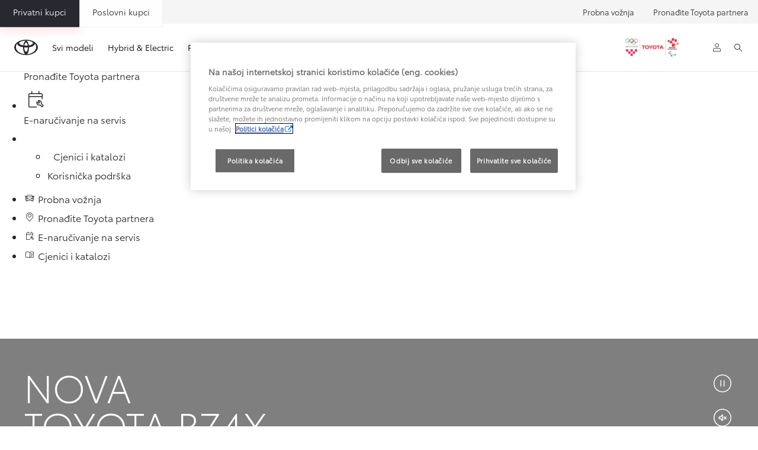

--- FILE ---
content_type: text/html;charset=utf-8
request_url: https://www.toyota.hr/new-cars/bz4x
body_size: 100246
content:


<!DOCTYPE HTML>
<html lang="hr" dir="ltr" data-country="hr" data-brand="toyota" class="dxp dxp-toyota">

<head>

    

    <meta charset="UTF-8"/>
    <meta name="template" content="sales-campaign"/>
    <meta name="viewport" content="width=device-width, initial-scale=1"/>
    
    <meta name="format-detection" content="telephone=no"/>
    <meta name="robots" content="max-image-preview:large"/>

    <script defer="defer" type="text/javascript" src="https://rum.hlx.page/.rum/@adobe/helix-rum-js@%5E2/dist/micro.js" data-routing="evn=prod,tier=publish,ams=NV Toyota Motor Europe" integrity="" crossorigin="anonymous" data-enhancer-version="" data-enhancer-hash=""></script>
<link rel="preconnect" href="https://scene7.toyota.eu/"/>

    
        
    
        <link rel="preconnect" href="https://cdn.cookielaw.org/"/>
        
            <script type="text/javascript" src="https://cdn.cookielaw.org/consent/7b9a426f-ddac-4072-b60f-96ac7e4181c1/OtAutoBlock.js">
            </script>
        
        <script src="https://cdn.cookielaw.org/scripttemplates/otSDKStub.js" type="text/javascript" charset="UTF-8" data-domain-script="7b9a426f-ddac-4072-b60f-96ac7e4181c1" data-document-language="true">
        </script>
        <script type="text/javascript">
            function OptanonWrapper() { }
        </script>
    

        
    <script>
        (function(h,o,u,n,d) {
            h=h[d]=h[d]||{q:[],onReady:function(c){h.q.push(c)}}
            d=o.createElement(u);d.async=1;d.src=n
            n=o.getElementsByTagName(u)[0];n.parentNode.insertBefore(d,n)
        })(window,document,'script','https://www.datadoghq-browser-agent.com/eu1/v5/datadog-rum.js','DD_RUM')
        window.DD_RUM.onReady(function() {
            window.DD_RUM.setGlobalContextProperty('templateName','sales-campaign');
            window.DD_RUM.setGlobalContextProperty('modelName','DE');
            window.DD_RUM.setGlobalContextProperty('sectionlv1','new-cars');
            window.DD_RUM.setGlobalContextProperty('category','content');
            window.DD_RUM.setGlobalContextProperty('subCategory','model-page-sales');
            let botPattern = "(googlebot\/|bot|Googlebot-Mobile|Googlebot-Image|Google favicon|Mediapartners-Google|bingbot|slurp|java|wget|curl|Commons-HttpClient|Python-urllib|libwww|httpunit|nutch|phpcrawl|msnbot|jyxobot|FAST-WebCrawler|FAST Enterprise Crawler|biglotron|teoma|convera|seekbot|gigablast|exabot|ngbot|ia_archiver|GingerCrawler|webmon |httrack|webcrawler|grub.org|UsineNouvelleCrawler|antibot|netresearchserver|speedy|fluffy|bibnum.bnf|findlink|msrbot|panscient|yacybot|AISearchBot|IOI|ips-agent|tagoobot|MJ12bot|dotbot|woriobot|yanga|buzzbot|mlbot|yandexbot|purebot|Linguee Bot|Voyager|CyberPatrol|voilabot|baiduspider|citeseerxbot|spbot|twengabot|postrank|turnitinbot|scribdbot|page2rss|sitebot|linkdex|Adidxbot|blekkobot|ezooms|dotbot|Mail.RU_Bot|discobot|heritrix|findthatfile|europarchive.org|NerdByNature.Bot|sistrix crawler|ahrefsbot|Aboundex|domaincrawler|wbsearchbot|summify|ccbot|edisterbot|seznambot|ec2linkfinder|gslfbot|aihitbot|intelium_bot|facebookexternalhit|yeti|RetrevoPageAnalyzer|lb-spider|sogou|lssbot|careerbot|wotbox|wocbot|ichiro|DuckDuckBot|lssrocketcrawler|drupact|webcompanycrawler|acoonbot|openindexspider|gnam gnam spider|web-archive-net.com.bot|backlinkcrawler|coccoc|integromedb|content crawler spider|toplistbot|seokicks-robot|it2media-domain-crawler|ip-web-crawler.com|siteexplorer.info|elisabot|proximic|changedetection|blexbot|arabot|WeSEE:Search|niki-bot|CrystalSemanticsBot|rogerbot|360Spider|psbot|InterfaxScanBot|Lipperhey SEO Service|CC Metadata Scaper|g00g1e.net|GrapeshotCrawler|urlappendbot|brainobot|fr-crawler|binlar|SimpleCrawler|Livelapbot|Twitterbot|cXensebot|smtbot|bnf.fr_bot|A6-Indexer|ADmantX|Facebot|Twitterbot|OrangeBot|memorybot|AdvBot|MegaIndex|SemanticScholarBot|ltx71|nerdybot|xovibot|BUbiNG|Qwantify|archive.org_bot|Applebot|TweetmemeBot|crawler4j|findxbot|SemrushBot|yoozBot|lipperhey|y!j-asr|Domain Re-Animator Bot|AddThis|RyteBot|HeadlessChrome|PetalBot|Bytespider)";
            let regex = new RegExp(botPattern, 'i');
            let conditionalSampleRate = regex.test(navigator.userAgent) ? 0 : 100;
            window.DD_RUM.init({
                clientToken: 'pub7b9e2678bcd50f1869bedeb47259bf38',
                applicationId: '2b135dc9-f1fa-4732-b2b5-b62a746435c1',
                site: 'datadoghq.eu',
                service: 'toyota-croatia-prd',
                env: 'prod',
                version: '0.163.5-RELEASE',
                sessionSampleRate: conditionalSampleRate,
                sessionReplaySampleRate: 20,
                trackUserInteractions: true,
                trackResources: true,
                trackLongTasks: true,
                defaultPrivacyLevel: 'mask-user-input',
            });

            window.DD_RUM.startSessionReplayRecording();
        })
    </script>


        

    
    <script>
        //Adobe Launch Embed Code
        (function (w, d, s) {
            var j = d.createElement(s);
            j.src = '//assets.adobedtm.com/57e62086a19e/7ac6a41c0df3/launch-627342fb0250.min.js';
            var headElement = d.head || (d.currentScript && d.currentScript.parentElement);
            //if async is allowed
            j.async = true;
            if(headElement){
                headElement.append(j);
            }else{
                var f = d.getElementsByTagName(s)[0];
                f.parentNode.insertBefore(j, f);
            }
        })(window, document, 'script');
    </script>

    
    <!--Requires to be empty-->

    

    <title>Toyota bZ4X – uzbuđenje potpuno električnog vozila  </title>

    <meta property="og:url" content="https://www.toyota.hr/new-cars/bz4x"/>
    <meta property="og:title" content="Toyota bZ4X – uzbuđenje potpuno električnog vozila  "/>

    
    
        <meta property="og:description" content="Kombinirajući napredni pogonski sklop s dinamičnim dizajnom SUV-a, inovativni Toyota bZ4X nadilazi uobičajena očekivanja."/>
    
    <meta name="keywords" content="Toyota bZ4X, bZ4X, electric SUV, electric crossover, BEV, battery-electric, Environmental Technology, zero emission  "/>
    
    <meta property="og:site_name" content="Toyota HR"/>
    <meta name="description" content="Kombinirajući napredni pogonski sklop s dinamičnim dizajnom SUV-a, inovativni Toyota bZ4X nadilazi uobičajena očekivanja."/>

    
        <link rel="alternate" hreflang="en-CY" href="https://www.toyota.com.cy/new-cars/bz4x"/>
    
        <link rel="alternate" hreflang="pt-PT" href="https://www.toyota.pt/carros/bz4x"/>
    
        <link rel="alternate" hreflang="da-DK" href="https://www.toyota.dk/nye-biler/bz4x"/>
    
        <link rel="alternate" hreflang="hu-HU" href="https://www.toyota.hu/modellek/bz4x"/>
    
        <link rel="alternate" hreflang="es-ES" href="https://www.toyota.es/coches/bz4x"/>
    
        <link rel="alternate" hreflang="en-GB" href="https://www.toyota.co.uk/new-cars/bz4x"/>
    
        <link rel="alternate" hreflang="lv-LV" href="https://www.toyota.lv/new-cars/bz4x"/>
    
        <link rel="alternate" hreflang="fr-LU" href="https://www.toyota.lu/modeles/bz4x"/>
    
        <link rel="alternate" hreflang="it-CH" href="https://it.toyota.ch/comprare-auto-nuova/bz4x"/>
    
        <link rel="alternate" hreflang="sl-SI" href="https://www.toyota.si/new-cars/bz4x"/>
    
        <link rel="alternate" hreflang="sv-SE" href="https://www.toyota.se/bilar/bz4x"/>
    
        <link rel="alternate" hreflang="de-DE" href="https://www.toyota.de/neuwagen/bz4x"/>
    
        <link rel="alternate" hreflang="is-IS" href="https://www.toyota.is/new-cars/bz4x"/>
    
        <link rel="alternate" hreflang="de-CH" href="https://de.toyota.ch/neuwagen-kaufen/bz4x"/>
    
        <link rel="alternate" hreflang="sq-XK" href="https://www.toyota-kosovo.com/new-cars/bz4x"/>
    
        <link rel="alternate" hreflang="fr-CH" href="https://fr.toyota.ch/acheter-voiture-neuve/bz4x"/>
    
        <link rel="alternate" hreflang="he-IL" href="https://www.toyota.co.il/new-cars/bz4x"/>
    
        <link rel="alternate" hreflang="fr-BE" href="https://fr.toyota.be/modeles/bz4x"/>
    
        <link rel="alternate" hreflang="pl-PL" href="https://www.toyota.pl/nowe-samochody/bz4x"/>
    
        <link rel="alternate" hreflang="et-EE" href="https://www.toyota.ee/new-cars/bz4x"/>
    
        <link rel="alternate" hreflang="fi-FI" href="https://www.toyota.fi/autot/bz4x"/>
    
        <link rel="alternate" hreflang="de-AT" href="https://www.toyota.at/neuwagen/bz4x"/>
    
        <link rel="alternate" hreflang="sr-RS" href="https://www.toyota.rs/new-cars/bz4x"/>
    
        <link rel="alternate" hreflang="el-GR" href="https://www.toyota.gr/new-cars/bz4x"/>
    
        <link rel="alternate" hreflang="cs-CZ" href="https://www.toyota.cz/nova-auta/nova-toyota-bz4x"/>
    
        <link rel="alternate" hreflang="ro-RO" href="https://www.toyota.ro/new-cars/bz4x"/>
    
        <link rel="alternate" hreflang="nl-BE" href="https://nl.toyota.be/modellen/bz4x"/>
    
        <link rel="alternate" hreflang="bg-BG" href="https://www.toyota.bg/new-cars/bz4x"/>
    
        <link rel="alternate" hreflang="nl-NL" href="https://www.toyota.nl/modellen/bz4x"/>
    
        <link rel="alternate" hreflang="no-NO" href="https://www.toyota.no/nybil/bz4x"/>
    
        <link rel="alternate" hreflang="hr-BA" href="https://www.toyota.ba/new-cars/bz4x"/>
    
        <link rel="alternate" hreflang="hr-HR" href="https://www.toyota.hr/new-cars/bz4x"/>
    
        <link rel="alternate" hreflang="sk-SK" href="https://www.toyota.sk/nove-vozidla/bz4x"/>
    
        <link rel="alternate" hreflang="sr-ME" href="https://www.toyotacg.me/new-cars/bz4x"/>
    
        <link rel="alternate" hreflang="it-IT" href="https://www.toyota.it/gamma/bz4x"/>
    
        <link rel="alternate" hreflang="lt-LT" href="https://www.toyota.lt/new-cars/bz4x"/>
    

    

    
        <link rel="canonical" href="https://www.toyota.hr/new-cars/bz4x"/>
    

    
    <meta property="og:type" content="website"/>
    <meta property="og:locale" content="hr_HR"/>
    <meta name="twitter:card" content="summary_large_image"/>
    
    <meta name="twitter:title" content="Toyota bZ4X – uzbuđenje potpuno električnog vozila  "/>
    <meta name="twitter:description" content="Kombinirajući napredni pogonski sklop s dinamičnim dizajnom SUV-a, inovativni Toyota bZ4X nadilazi uobičajena očekivanja."/>

    

    

    
    
    
        <script type="application/ld+json">{
  "@context": "http://schema.org",
  "@type": "Organization",
  "name": "Toyota Hrvatska",
  "url": "https://www.toyota.hr",
  "logo": "https://www.toyota.hr/content/dam/logos/large-logo-toyota.jpeg",
  "sameAs": [
    "https://www.facebook.com/toyotahrvatska/",
    "https://www.youtube.com/@toyotahrvatska",
    "https://www.instagram.com/toyota.hrvatska/",
    "https://www.linkedin.com/company/toyota-hrvatska/"
  ],
  "contactPoint": {
    "@type": "ContactPoint",
    "email": "info@toyota.hr",
    "telephone": "+38516659930",
    "contactType": "customer support"
  }
}</script>
    


    

        

        <script type="application/ld+json">
            {"@context":"https://schema.org","@type":"FAQPage","mainEntity":[{"@type":"Question","name":"Što je domet prema WLTP-u i je li to točan pokazatelj udaljenosti koju električno vozilo može prijeći s jednim punjenjem?","acceptedAnswer":{"@type":"Answer","text":"Vrijednost dometa prema WLTP-u procjena je koja se temelji na propisima o WLTP-u (globalni usklađeni ispitni postupak za laka vozila). To je globalni standard kojeg se Toyota strogo pridržava. Stvarni domet odstupat će od vrijednosti prema WLTP-u kada ključni faktori, uključujući brzinu, kolnik, način vožnje i vanjsku temperaturu, budu različiti od onih navedenih u WLTP ispitnom ciklusu. Upotrijebite naš kalkulator dometa kako biste predvidjeli stvarni domet u specifičnim uvjetima, kao što su temperatura, veličina kotača, način vožnje i postavke klimatizacije."}},{"@type":"Question","name":"Kako mogu povećati svoj stvarni domet vožnje?","acceptedAnswer":{"@type":"Answer","text":"<p>Ako odaberete način eko vožnje, povećat će se učinkovitost i maksimalno povećati stvarni domet vožnje, a isti će učinak imati i aktiviranje automatskog eko načina za grijanje. Razmislite o isključivanju klimatizacije kada nije potrebna i zapamtite da je grijanje sjedala i upravljača učinkovitiji način održavanja topline nego pojačavanje grijanja. Također, dobra je ideja pripremiti temperaturu u kabini dok se vozilo još puni – to možete učiniti putem aplikacije MyToyota ili multimedijskog zaslona vozila. </p> <p>Uvijek održavajte odgovarajući tlak u gumama. Nizak tlak smanjuje stvarni domet vožnje. Osim toga, zimske gume troše više električne energije na suhim cestama nego ljetne gume. Nepotreban teret povećat će potrošnju energije, pa obavezno uklonite suvišne predmete iz automobila. Na kraju, razmislite o prilagodbi svog načina vožnje. Vožnja konstantnom, umjerenom brzinom i izbjegavanje nepotrebnog ubrzanja i kočenja pomoći će vam da prijeđete veće udaljenosti s jednim punjenjem. Kada morate promijeniti brzinu, radite to lagano kako biste smanjili potrošnju energije.</p>\n"}},{"@type":"Question","name":"Koliko traju baterije električnih vozila?","acceptedAnswer":{"@type":"Answer","text":"Naša baterijska električna vozila izrađena su prema istim visokim standardima kvalitete, trajnosti i pouzdanosti kao i bilo koji drugi Toyota model, a njihove baterije dizajnirane su da traju. Baterija modela bZ4X zaštićena je jamstvom od degradacije na manje od 70 % njezina izvornog kapaciteta do osam godina ili 160.000 km, što prije nastupi. Također je zaštićena od funkcionalnih oštećenja pet godina ili 100.000 km, a kako biste bili još sigurniji, redovitim provjerama stanja električnog vozila možete produljiti to jamstvo do 10 godina ili milijun kilometara, što prije nastupi  "}},{"@type":"Question","name":"Koja je razlika između baterijskih električnih automobila i hibridnih automobila?","acceptedAnswer":{"@type":"Answer","text":"Baterijski električni automobil nema motor s unutarnjim izgaranjem i radi isključivo na električnu energiju, pri čemu baterija pokreće jedan elektromotor ili njih više. Hibridi kombiniraju tradicionalni motor i električni pogonski sklop – obično samopunjivu bateriju i elektromotor. U hibridnom automobilu motor s unutarnjim izgaranjem, elektromotor i baterija rade zajedno. Elektromotor poboljšava performanse dok također radi kao generator kako bi višak energije iz motora s unutarnjim izgaranjem pretvorio u električni naboj, smanjujući potrošnju goriva."}},{"@type":"Question","name":"Koliki je domet baterijskog električnog vozila?","acceptedAnswer":{"@type":"Answer","text":"Stvarni domet vašeg vozila ovisi o mnogim čimbenicima kao što su vanjska temperatura, vaš način vožnje i upotreba klimatizacije.&nbsp;"}},{"@type":"Question","name":"Kako mogu napuniti baterijsko električno vozilo i koliko dugo traje punjenje?","acceptedAnswer":{"@type":"Answer","text":"<p>Punjenje vašeg električnog vozila jednostavno je i praktično. Punite kad god vam odgovara: dok ste kod kuće, na javnim parkiralištima i parkiralištima na radnom mjestu ili u pokretu uz pomoć javnih brzih punjače diljem Europe. Za punjenje vozila kod kuće možete upotrijebiti isporučeni kabel i kućnu utičnicu ili instalirani kućni punjač Toyota HomeCharge, koji će napuniti vaš automobil od 10 do 80 % u roku od 5 sati* (11 kW). Uključite ga preko noći i probudite se s potpuno napunjenom baterijom.</p> <p>Za brzo punjenje u pokretu dostupna je sve veća mreža od više od 850.000 javnih punjača diljem Europe unutar Toyota mreže punionica. Brzim punjačem bateriju možete napuniti od 10 do 80 % za 30 minuta.* Upotrijebite naš kalkulator punjenja kako biste saznali više.</p> <p>&nbsp;</p> <p>*Punjenje od 10 % do 80 % može se postići za otprilike 30 minuta istosmjernom strujom snage od 150 kW, čak i na vanjskoj temperaturi od –10 °C uz aktiviranje pretkondicioniranja baterije 40 minuta prije punjenja.</p>\n"}},{"@type":"Question","name":"Koja je prednost pretkondicioniranja baterije i kako ga mogu aktivirati?","acceptedAnswer":{"@type":"Answer","text":"Upotrebljavajte pretkondicioniranje baterije kako biste smanjili vrijeme brzog punjenja (istosmjernom strujom). Kondicioniranje baterije može se povezati s navigacijom i aktivirati kada odaberete adresu svoje punionice kao odredište. Pretkondicioniranje baterije možete aktivirati i ručnim gumbom na multimedijskom zaslonu ili ga možete zakazati prije polaska."}}]}
        </script>

        <script type="application/ld+json">
            {
                "@context": "http://schema.org",
                "@type": "BreadcrumbList",
                "itemListElement": [{"@type":"ListItem","position":1,"name":"Novi automobili - svi toyota modeli dostupni u hrvatskoj","item":"https://www.toyota.hr/new-cars"},{"@type":"ListItem","position":2,"name":"Toyota bz4x – uzbuđenje potpuno električnog vozila  ","item":"https://www.toyota.hr/new-cars/bz4x"}]
            }
        </script>
    


    


    
     
          
     


    
    



    

    


    
    
    
        
        
        
            <link rel="stylesheet" type="text/css" href="/etc.clientlibs/dnb/clientlibs/clientlib-toyota.min.1276ebadae393a7feda11efccabc4bcd.css"/>
        
    
        
        
        
    
        
        
        
            <link rel="stylesheet" type="text/css" href="/etc.clientlibs/dxp/clientlibs/clientlib-toyota.min.ab48ec56713fd01f9a2709e9a8c87c86.css"/>
        
    
        
        
        
            <link rel="stylesheet" type="text/css" href="/etc.clientlibs/qt/clientlibs/clientlib-toyota.min.968d52237156ad3d46cce9e7fd450425.css"/>
        
    
        
        
        
            <link rel="stylesheet" type="text/css" href="/etc.clientlibs/retailers/clientlibs/clientlib-toyota.min.e2d2c0e306f08a64cf31bd27409008b4.css"/>
        
    
    <!-- DXP-11832 temp return to old functionality - permanent fix to be added-->
    
    
<script src="/etc.clientlibs/clientlibs/granite/jquery.min.3e24d4d067ac58228b5004abb50344ef.js"></script>
<script src="/etc.clientlibs/clientlibs/granite/utils.min.899004cc02c33efc1f6694b1aee587fd.js"></script>



    <script data-ot-ignore src="/var/dxp/scripts/requirees.js?version=1027"></script>

    

    
    <link rel="apple-touch-icon" sizes="180x180" href="/etc.clientlibs/dxp-frontend-core/clientlibs/clientlib-toyota/resources/images/favicons/apple-touch-icon.png"/>
    <link rel="icon" type="image/png" sizes="32x32" href="/etc.clientlibs/dxp-frontend-core/clientlibs/clientlib-toyota/resources/images/favicons/favicon-32x32.png"/>
    <link rel="icon" type="image/png" sizes="16x16" href="/etc.clientlibs/dxp-frontend-core/clientlibs/clientlib-toyota/resources/images/favicons/favicon-16x16.png"/>
    <link rel="mask-icon" href="/etc.clientlibs/dxp-frontend-core/clientlibs/clientlib-toyota/resources/images/favicons/safari-pinned-tab.svg" color="#5bbad5"/>
    <meta name="msapplication-TileColor" content="#da532c"/>
    <meta name="theme-color" content="#ffffff"/>

    

    
        
    

    

    
        <script>
            if (!window.dxp) { window.dxp = {}; }
            if (!window.dxp.settings) { window.dxp.settings = {}; }
            window.dxp = {"settings":{"mapsUseMapboxSBS":"true","ssoRecaptchaKey":"6LcIX-MfAAAAAE522Esji4SIFAM1l_mKlReE5l1t","secondaryCurrencyCode":"","osbHCaptchaKey":"e1907470-bb1a-4c18-8e50-20964bb02170","c2GatewayBaseUrl":"https://c1-apigateway-p1-uc.toyota-europe.com","financeEnable":"true","t1ClientEncapsulatedStylesUrl":"https://cp-common.toyota-europe.com/cp-client/styles/T1-style-extended-encapsulated.css","ssoBaseUrl":"https://cp-toyota.toyota-europe.com/cp-toyota-sso","cpServices":"https://cp-services.toyota-europe.com","mapboxToken":"pk.eyJ1IjoidG95b3RhbW90b3JldXJvcGUtd2ViIiwiYSI6ImNrMnlwZXhxYzA5bzQzY29tZW1mM3k2c2MifQ.OFeUyBuJr_jRjNiTB-F3DA","CCISServer":"//images.toyota-europe.com","t1LegacyCssPath":"/cp-client/styles/T1-style-extended-encapsulated.css","cpCartItems":"/api/users/{uuid}/cart","otWhitelisted":"clientlibs/|/libs/dam/|/dxp-webcarconfig.toyota-europe.com/js/|/cp-toyota-sso/|/var/dxp/scripts/libs/react","ssoUseMicroService":"true","portalBaseUrl":"https://cp-toyota.toyota-europe.com","aceMigrationCpB2cAggrPrevHost":"cpb2csp.toyota-europe.com","losHost":"https://weblos.toyota-europe.com/","aemSchemaBaseUrl":"https://cp-common.toyota-europe.com","enableP":"true","CCISHost":"//images.toyota-europe.com/hr","tokensPromo":"00000000-0000-0000-0000-000000000000","c1SupraBaseUrl":"","osbB2cAggrHost":"https://osb-b2c-aggregator.toyota-europe.com","customerPortal":"/customer/portal","orBaseUrl":"https://d3uadybk7v8gu7.cloudfront.net","osbBaseUrl":"https://d1ljsy1hgbcg4x.cloudfront.net/b2c-ui","cpVehicleItems":"/vehicle/user/{uuid}/vehicles?services=uio&legacy=true","otpEnabled":"true","reCaptchaKey":"6Lc6PQ4TAAAAALqLcMK5J8VQ3c-Mh5pzyPa4xHTv","t1LegacyFrontendBaseUrl":"https://cp-common.toyota-europe.com","hideQuickSpecs":"false","aceMigrationOsbB2cAggrHost":"https://osb-b2c-aggregator.toyota-europe.com","disableRecaptcha":"false","lastModified":"2025-12-05T08:47:36.021Z","cpB2cAggrHost":"cpb2cs.toyota-europe.com","ssoEnableSocialLogin":"false","ssoServiceUrl":"https://ssoms.toyota-europe.com","dDotDnaApi":"https://kong-proxy-aws.toyota-europe.com/dxp/forms/ddotdna","cpShoppingCartUrl":"/tme#/my-toyota/eStore/cart","orFinanceModuleUrl":"https://amd.esales.toyota-fs.com/tfsLeaseCheckout-toyota-hr-hr.js","nmscCode":"TAD","enableOsbLink":"true","enablePubhubForOwnerManuals":"true","downloadPdfBrochure":"/bin/api/dxp/pdf?tyCode=:configCode&country=:country&language=:language","commonPortalBaseUrl":"https://cp-common.toyota-europe.com","cpUseMenuBuilderNav":"true","osbReCaptchaKey":"6LfzhjwUAAAAAMOHd0UU-ZNd45ssbeb9tRyxRu9e","ssoHCaptchaKey":"8cc6c238-eb36-49ae-9b10-f23446521f52","cpOrBaseUrl":"https://d3uadybk7v8gu7.cloudfront.net/customerportal/","ssoRecaptchaKeyInvisible":"6Lcf9hYlAAAAABCh8FWEjoo27nsquoGFC-zI05Kr","enabledExitGuardTemplates":"build,","cpIsNewDashBoardEnabled":"true","cpUseDashboardSavedCars":"true","defaultFinanceOption":"cash","osbTridionBaseUrl":"https://dcoaaeoxsqbgx.cloudfront.net","useDealerfinderV2":"true","cpAppIDApple":"1020262732","c1ImagesHost":"//img-optimize.toyota-europe.com/","otpHost":"https://cp-otp.toyota-europe.com","cpCommonUrl":"https://cp-common.toyota-europe.com","aceMigrationCpB2cAggrHost":"cpb2cs.toyota-europe.com","c1GatewayBaseUrl":"https://c1-apigateway-p1.toyota-europe.com","ssoAutoRedirectCustomerPortalExceptions":"/online-service-booking;/recall;/online-service-appointment","captchaType":"hcaptcha","logTracking":"true","cpBaseUrl":"https://d21f9zpntjvs3z.cloudfront.net","crossOriginScripttagExclusions":"toyota-europe.com|cloudfront.net|toyota-fs.com|toyota.finance.makolab.com","osbB2bAggrHost":"https://osb-b2b-aggregator.toyota-europe.com","enableCarDbTokens":"true","ssoRedesignBaseUrl":"https://cp-common.toyota-europe.com/cp-ui-sso","aceMigrationOsbB2bAggrHost":"https://osb-b2b-aggregator.toyota-europe.com","showPrice":"true","orFiltersResultPage":"/new-cars","cpAppIDAndroid":"com.touaregs.toyota","recallCheckerUrl":"/owners/maintenance-services/recall","aceKongBaseUrl":"https://kong-proxy-intranet.toyota-europe.com/","useI18nFallback":"false","currencyCode":"EUR","brand":"toyota","cardbImageHost":"//t1-carassets.toyota-europe.com/","checkoutFinanceEsalesHost":"https://amd.esales.toyota-fs.com","environment":"production","isFragment":"false","isProduction":"true","loadSaveHost":"//ccsave.toyota-europe.com/config","loadSaveServer":"//ccsave.toyota-europe.com/","carconfigUrlWebsite":"","country":"hr","fullCountry":"croatia","dealer":{"mapBoxToken":"pk.eyJ1IjoidG95b3RhbW90b3JldXJvcGUtd2ViIiwiYSI6ImNrNmtpY2R1YTA0YW8zb2xzMzNkaDNxaTMifQ.LHbDy1LeUYXAgS7FJG-VOQ","dealerApi":"https://kong-proxy-intranet.toyota-europe.com/dxp/dealers/api/","alternativeCountry":"","enableApproximate":false,"distanceUnit":"km","extraCountries":"","hideDealerNumbers":false,"hideServicesDealerfinder":false,"limitSearchDistance":"","searchResultCount":10,"showCountryPolygons":true,"showMyLocationPin":false,"findDealerLabel":"Pronađite Toyota partnera","searchPlaceholderLabel":"Tražite po gradu ili poštanskom broju","searchByLocationLabel":"Tražite po gradu ili poštanskom broju","searchByDealerName":"Traži prema partneru","useMyCurrentLocationLabel":"Koristi moju trenutnu lokaciju","filterLabel":"Opcije","updateLabel":"Kontakt i radno vrijeme","retailerInformationLabel":"Retailer information","servicesAndOpeningHoursLabel":"Servis","getDirectionsLabel":"Upute","saveToMyToyotaLabel":"Spremi","selectDealerLabel":"Odaberite partnera","showMoreLabel":"Više informacija","moreInformationLabel":"Više informacija","lessInformationLabel":"Manje informacija","retailerDoesNotAcceptOnlineBookingLabel":"Toyota partner ne prihvaća online rezervaciju","telLabel":"Telefon","faxLabel":"Fax","whatsappLabel":"WhatsApp","noLocationsFoundMessage":"Nije pronađena nijedna lokacija","noDealerFoundMessage":"Nije pronađen partner","searchKeywordTooShortMessage":" "},"flexibility":{"currencyMultiplier":0.0,"swopPrices":false,"dualCurrencyEnable":false},"ecoLabelpopup":{},"legalbanner":{"title":"Short disclaimer","image":{}},"T1ImagesServer":"https://img-optimize.toyota-europe.com/","kongBaseUrl":"https://kong-proxy-intranet.toyota-europe.com/"},"config":{},"labels":{"uscNonApproved":"Non-approved","readLess":"Pročitajte manje","ariaSliderMaxValue":"max value: {value}","quotes":"Informativni izračun","uscManufacturerWarrantyValidUntil":"Valid until: {value}","uscManufacturerWarrantyKmLimit":"KM Limit: {value}","disclaimerWLTP":"","uscPrivatelySold":"Privately sold","multipleEngineOptions":"Više opcija motora","ariaSliderMaxValueTitleLabel":"Slider {value} maximum","edit":"uredi","uscApproved":"Approved","dualCurrencyDisclaimer":"Dual currency rate: {value}","viewAll":"view all","hybrid":"Hybrid Electric","petrol":"Petrol","genericOrErrorTitle":"Nažalost došlo je do pogreške pri obradi vašeg zahtjeva.","forms.searchNoResults":"Žao nam je, ništa nije pronađeno","validFromUntilDate":"Vrijedi od do","ariaSliderMinValueTitleLabel":"Slider {value} minimum","validFromDate":"Vrijedi od","lastModified":"2025-01-23T13:04:19.373Z","uscManufacturerWarrantyNone":"None","disclaimerNEDC":"","hybridAvailable":"Dostupan kao Hybrid Electric","diesel":"Diesel","submit":"Submit","uscUsedCashPriceFormat":"%s","ariaToggleEtaTooltip":"Toggle ETA Tooltip","uscManufacturerWarrantyExpired":"Expired","mildHybrid":"Mild hybrid","genericOrErrorSubtitle":"Ubrzano radimo na otklanjanju problema. Molimo osvježite stranicu ili pokušajte ponovo kasnije. ","readMore":"Pročitajte više","availableForOnlineSale":"Dostupno online","ariaSliderMinValue":"min value: {value}","close":"Zatvori","uscManufacturerWarrantyUnspecified":"Unspecified","Enter Dealer":"","fuelCell":"Hydrogen Electric","uscCashPriceFormat":"%s","more":"više","electric":"ELECTRIC","selectOff":"off","uscSpecLabelYes":"Da","uscSpecLabelNo":"Ne","uscExclVatCashPriceFormat":"%s ex.&nbsp;VAT","disclaimerCorrelatedNEDC":"","plugin":"Plug-In Hybrid","printPrintedOn":"Printed on","disclaimerWltp":"Sve navedene vrijednosti potrošnje goriva i emisije CO2 su izvučene iz rezultata laboratorijskih ispitivanja prema službenim EU propisima. One omogućavaju usporedbu među vozilima i mogu se ne podudarati s vrijednostima u svakodnevnoj vožnji","uscStockCashPriceFormat":"%s","selectOn":"na","dimensions":"Dimensions"}};
            window.dxp.settings.culture = {"name":"hr-HR","englishName":"Croatian","nativeName":"hrvatski","language":"hr","numberFormat":{"pattern":["- n"],"percent":{"pattern":["-n%","n%"],".":",",",":"."},"currency":{"pattern":["-n $","n $"],"decimals":0,"symbol":"€","iso":"EUR",".":",",",":"."},".":",",",":"."},"calendars":{"standard":{"/":".","firstDay":1,"days":{"names":["nedjelja","ponedjeljak","utorak","srijeda","četvrtak","petak","subota"],"namesAbbr":["ned","pon","uto","sri","čet","pet","sub"],"namesShort":["ne","po","ut","sr","če","pe","su"]},"months":{"names":["siječanj","veljača","ožujak","travanj","svibanj","lipanj","srpanj","kolovoz","rujan","listopad","studeni","prosinac",""],"namesAbbr":["sij","vlj","ožu","tra","svi","lip","srp","kol","ruj","lis","stu","pro",""]},"monthsGenitive":{"names":["siječnja","veljače","ožujka","travnja","svibnja","lipnja","srpnja","kolovoza","rujna","listopada","studenog","prosinca",""],"namesAbbr":["sij","vlj","ožu","tra","svi","lip","srp","kol","ruj","lis","stu","pro",""]},"AM":null,"PM":null,"patterns":{"d":"d.M.yyyy.","D":"d. MMMM yyyy.","t":"H:mm","T":"H:mm:ss","f":"d. MMMM yyyy. H:mm","F":"d. MMMM yyyy. H:mm:ss","M":"d. MMMM"}}}};
            window.dxp.settings.language = "hr";
            window.dxp.settings.country = "hr";
            window.dxp.settings.brand = "toyota";
            window.dxp.settings.forms = {};

            if (!window.T1) { window.T1 = {}; }
            window.T1.settings = window.dxp.settings;
            window.T1.labels = window.dxp.labels;
            if ("true" !== "true") {
                window.L1 = window.T1;
            }
        </script>
    

    

    
        <script data-ot-ignore type="text/javascript" crossorigin="anonymous" src="/etc.clientlibs/dxp/clientlibs/clientlib-dependencies.min.961844e05a76c364a0525b0f52801cc9.js"></script>
    

    
        <style>
            @media (max-width: 767.98px){

.cmp-preferred-retailer-navigation.has-preferred-retailer-button .cmp-preferred-retailer-navigation__items .cmp-preferred-retailer-navigation__item {
        display:none !important;
}
.cmp-preferred-retailer-navigation .cmp-preferred-retailer-navigation__items .cmp-preferred-retailer-navigation__item .cmp-preferred-retailer-navigation__link{
        display:none !important;
}

}
        </style>
    

    

    
        
            <link rel="preload" href="https://local.toyota.hr/reachout/OGmain.css" as="style" onload="this.rel='stylesheet'">
<!-- for browsers without JavaScript enabled -->
<noscript><link rel="stylesheet" href="https://local.toyota.hr/reachout/OGmain.css">
</noscript>

<div class="gb-desktop-ctas" data-gt-componentgroup="tools" data-gt-componentname="gb-global-ctas">
    <ul class="gb-desktop-ctas--list">
	<li>
		<a href="/forms/test-drive?leadsource=reachout_button" data-gt-name="ctaevent" data-gt-action="click-cta" data-gt-label="test-drive">
		<div class="gb-icon-container">
		      <i aria-hidden="true" class="dxp-icon icon-Car-medium"></i>  
		</div>		
              <div class="gb-label-wrapper gb-label-wrapper--link">
                <div class="gb-label-container">
                  <span class="icon-label">
                    Probna vožnja
                  </span>
                </div>
              </div>
            </a>
    </li>
	
	
    <li>
        <a href="/contact/dealers/list?leadsource=reachout_button" data-gt-name="ctaevent" data-gt-action="click-cta" data-gt-label="dealerfinder">
              <div class="gb-icon-container">               
				<i aria-hidden="true" class="dxp-icon icon-Find_Dealer-medium"></i> 	 
              </div>
              <div class="gb-label-wrapper gb-label-wrapper--link">
                <div class="gb-label-container">
                  <span class="icon-label">
                    Pronađite Toyota partnera

                  </span>
                </div>
              </div>
            </a>
    </li>
	
	
    <li>
        <a href="/online-service-booking?leadsource=reachout_button" data-gt-name="ctaevent" data-gt-action="click-cta" data-gt-label="book-service">
              <div class="gb-icon-container">               
                  <i aria-hidden="true" class="dxp-icon icon-Free_Tech_Check-medium"></i> 	               
              </div>
              <div class="gb-label-wrapper gb-label-wrapper--link">
                <div class="gb-label-container">
                  <span class="icon-label">
                    E-naručivanje na servis

                  </span>
                </div>
              </div>
            </a>
          </li>
        
      <li class="active">
        <button type="button" id="quick-links-desktop" data-gt-name="componentevent" data-gt-action="click-cta" data-gt-label="quick-links :: open">
          <div class="gb-icon-container">
            <svg xmlns="http://www.w3.org/2000/svg" xmlns:xlink="http://www.w3.org/1999/xlink" width="30" height="30" viewBox="0 0 30 30">
  <defs>
    <clipPath id="clip-Quick_Links">
      <rect width="30" height="30"></rect>
    </clipPath>
  </defs>
  <g id="Quick_Links" data-name="Quick Links" clip-path="url(#clip-Quick_Links)">
    <path id="Path_716" data-name="Path 716" d="M340.228,167.425a1.346,1.346,0,1,1,1.033-.392A1.394,1.394,0,0,1,340.228,167.425Zm0,5.746a1.346,1.346,0,1,1,1.033-.392A1.394,1.394,0,0,1,340.228,173.171Zm0,5.746a1.346,1.346,0,1,1,1.033-.392A1.394,1.394,0,0,1,340.228,178.917Zm17.151-11.492H344.5a1.43,1.43,0,1,1,0-2.859h12.877a1.43,1.43,0,1,1,0,2.859Zm0,5.746H344.5a1.43,1.43,0,1,1,0-2.859h12.877a1.43,1.43,0,1,1,0,2.859Zm0,5.746H344.5a1.43,1.43,0,1,1,0-2.859h12.877a1.43,1.43,0,1,1,0,2.859Z" transform="translate(-333.803 -156.742)" fill="#fff"></path>
  </g>
  </svg>
          </div>
          <div class="gb-label-wrapper gb-label-wrapper--quick">
            <div class="gb-label-container gb-quick-links">
              <!--span class="icon-label gb-quick-links--title">Top links</span-->
              <ul class="gb-desktop-ctas--quick">
                
                  
                    <li>
        <a href="/new-cars/pricelists-catalogues?leadsource=reachout_button" data-gt-name="ctaevent" data-gt-action="click-cta" data-gt-label="konfigurator starten">
                        <span class="icon-label">
                         Cjenici i katalozi
                        </span>
                      </a>
                    </li>
                  
                
                  
                    <li>
        <a href="/contact?leadsource=reachout_button" data-gt-name="ctaevent" data-gt-action="click-cta" data-gt-label="prospekt bestellen">
                        <span class="icon-label">
                          Korisnička podrška
                        </span>
                      </a>
                    </li>
   
              </ul>
            </div>
          </div>
        </button>
      </li>
    </ul>
  </div>
<div class="gb-mobile-ctas visible-xs first-time">
            <div class="mobile-bar">
              <ul>
   
                <li>
                    <a href="/forms/test-drive?leadsource=reachout_button" data-gt-componentname="sticky-bar-mobile" data-gt-componentgroup="content" data-gt-name="ctaevent" data-gt-action="click-cta" data-gt-label="test-drive">
                      <div>
                        <i aria-hidden="true" class="dxp-icon icon-Car-small"></i> 
                        <span class="icon-label">Probna vožnja</span>
                      </div>
                    </a>
                </li>
                <li>
                  <a href="/contact/dealers/list?leadsource=reachout_button" data-gt-name="ctaevent" data-gt-action="click-cta" data-gt-label="dealerfinder">
                    <div>
                     <i aria-hidden="true" class="dxp-icon icon-Find_Dealer-small"></i>
                      <span class="icon-label"> Pronađite Toyota partnera</span>
                    </div>
                  </a>
                </li>
                <li>
                  <a href="/online-service-booking?leadsource=reachout_button" data-gt-componentname="sticky-bar-mobile" data-gt-componentgroup="content" data-gt-name="ctaevent" data-gt-action="click-cta" data-gt-label="book-service">
                    <div>
                        <i aria-hidden="true" class="dxp-icon icon-Free_Tech_Check-small"></i> 	
                        <span class="icon-label"> E-naručivanje na servis</span>
                    </div>
                  </a>
                </li>
                <li>
                <a href="/new-cars/pricelists-catalogues?leadsource=reachout_button" data-gt-componentname="sticky-bar-mobile" data-gt-componentgroup="content" data-gt-name="ctaevent" data-gt-action="click-cta" data-gt-label="konfigurator">
                    <div>
                        <span>
                         <!--img src="https://localform.toyota.at/reachout/burger-menu.png" width="30px" height="30px" alt="quick links"-->
						 <i aria-hidden="true" class="dxp-icon icon-Manual-small"></i> 
                         <span class="icon-label">Cjenici i katalozi</span>
                         </span>
                        </div>
                    </a>
                </li> 				
              </ul>
            </div>
        </div>
        
            <script>
document.addEventListener("DOMContentLoaded", function() {
  const tabs = [
    { label: 'Privatni kupci', href: 'https://www.toyota.hr/', primary: true },
    { label: 'Poslovni kupci', href: 'https://www.toyota.hr/professional', primary: false }
    
  ];

  const style = document.createElement('style');
  style.textContent = `
    #toyota-extra-left-tabs {
      position: absolute;
      left: 0;
      top: 50%;
      transform: translateY(-50%);
      display: flex;
      gap: 1px;
      z-index: 10;
    }

    #toyota-extra-left-tabs .ttl-tab {
      display: inline-flex;
      align-items: center;
      justify-content: center;
      padding: 5% 11%;
      font-size: 14px;
      font-weight: 500;
      text-decoration: none;
      white-space: nowrap;
      border: 1px solid rgba(0,0,0,0.06);
      background: rgba(255,255,255,0.95);
      color: #282830;
      transition: transform .12s ease, box-shadow .12s ease, background .15s ease;
    }

    #toyota-extra-left-tabs .ttl-tab.primary {
      background: #282830;
      color: #fff;
      box-shadow: 0 6px 16px rgba(225,16,0,0.12);
    }

    #toyota-extra-left-tabs .ttl-tab:hover {
      transform: translateY(-2px);
      box-shadow: 0 10px 20px rgba(0,0,0,0.14);
    }
  `;
  document.head.appendChild(style);

  // Kreiraj wrapper
  const wrapper = document.createElement('div');
  wrapper.id = 'toyota-extra-left-tabs';

  tabs.forEach(tab => {
    const a = document.createElement('a');
    a.className = 'ttl-tab' + (tab.primary ? ' primary' : '');
    a.href = tab.href;
    a.textContent = tab.label;
    wrapper.appendChild(a);
  });

  // Ubaci pre UL-a unutar nav
  const nav = document.querySelector('#cmp-preferred-retailer-navigation');
  if(nav) {
    nav.style.position = 'relative'; // da absolute pozicija radi u okviru nav
    nav.prepend(wrapper);
  }
});
</script>

        
    

    
        
  

<style>
    microfrontend-error {
        display: flex;
    }
</style>

<style id="microfrontend-error-style">
    .error-banner {
        border: 1px solid #f5d0d0;
        background: linear-gradient(to right, #fff5f5, #fff7f7);
        border-radius: 8px;
        padding: 20px 20px 3px;
        margin: 20px 0;
        width: 100%;
        max-width: 100%;
        overflow: hidden;
        box-shadow: 0 2px 4px rgba(0, 0, 0, 0.05);
        text-align: left;
    }

    .error-banner button {
        all: unset;
    }

    .error-header {
        display: flex;
        align-items: flex-start;
        justify-content: space-between;
        gap: 12px;
        margin-bottom: 12px;
    }

    .error-icon-container {
        display: flex;
        flex-grow: 1;
        justify-content: center;
        align-items: center;
        gap: 12px;
    }

    .error-icon {
        color: #e53e3e;
        margin-top: 2px;
        flex-shrink: 0;
    }

    .error-title {
        flex-grow: 1;
        color: #c53030;
        font-weight: 600;
        font-size: 22px;
        margin: 0;
        line-height: 1.2;
    }

    .technical-title {
        display: block;
        color: #c53030;
        font-size: 14px;
        font-family: monospace;
        margin: 6px 0 8px 0;
        padding: 4px 8px;
        padding-left: 32px;
    }

    .error-subtitle {
        color: #c53030;
        font-size: 14px;
        font-weight: 500;
        margin: 8px 0 4px 0;
    }

    .error-description {
        color: #c53030;
        font-size: 14px;
        line-height: 1.5;
        margin: 12px 0;
        padding-left: 32px;
    }

    .error-metadata {
        margin-top: 8px;
        padding-left: 32px;
    }

    .metadata-title {
        font-size: 12px;
        text-transform: uppercase;
        letter-spacing: 0.05em;
        color: #c53030;
        font-weight: 500;
        margin-bottom: 8px;
    }

    .metadata-content {
        background-color: rgba(254, 215, 215, 0.8);
        padding: 12px;
        border-radius: 6px;
        font-family: monospace;
        font-size: 12px;
        overflow-x: auto;
        border: 1px solid rgba(254, 178, 178, 0.8);
    }

    .metadata-item {
        display: flex;
        margin-bottom: 6px;
    }

    .metadata-item:last-child {
        margin-bottom: 0;
    }

    .metadata-key {
        font-weight: 600;
        min-width: 120px;
        color: #c53030;
    }

    .metadata-value {
        color: #742a2a;
    }

    .stacktrace-content {
        white-space: pre;
        color: #742a2a;
    }

    .backoffice-caption {
        margin-top: 3px;
        font-size: 12px;
        color: #718096;
        font-style: italic;
        padding-top: 8px;
        display: flex;
        align-items: center;
        justify-content: center;
    }

    .error-banner .toggle-details {
        font-style: italic;
        font-size: 12px;
        color: #742a2a;
        text-decoration: underline;
        cursor: pointer;
    }

    .backoffice-badge {
        padding: 2px 8px;
        border-radius: 9999px;
        font-size: 10px;
        text-transform: uppercase;
        letter-spacing: 0.1em;
        font-weight: 500;
    }

    .collapsible {
        transition: max-height 500ms ease-in-out;
        max-height: 0px;
        overflow: hidden;
    }

    .collapsible.open {
        max-height: fit-content;
    }
</style>
<script>

    const sheet = new CSSStyleSheet();
    const styleScript = document.querySelector("#microfrontend-error-style");
    sheet.replaceSync(styleScript.innerHTML);
    styleScript.remove();

    class MicrofrontendError extends HTMLElement {
        static get observedAttributes() {
            return ['title', 'description', 'technical-title', 'metadata', 'default-open'];
        }

        constructor() {
            super();
            const shadowRoot = this.attachShadow({ mode: 'open' });
            shadowRoot.adoptedStyleSheets.push(sheet);
        }

        connectedCallback() {
            this.getAttribute('default-open') === 'true' ? this.open = true : this.open = false;
            this.render();
        }

        attributeChangedCallback(name, oldValue, newValue) {
            this.render();
        }

        getMetadataHtml() {
            try {
                const metadata = JSON.parse(this.getAttribute('metadata') ?? '{}');

                if (Object.keys(metadata).length === 0) {
                    return '';
                }

                return Object.entries(metadata).map(([key, value], index) => {
                    const isNotLast = index !== Object.entries(metadata).length - 1;

                    return `<div class="metadata-item" style="margin-bottom: ${isNotLast ? '6px' : '0px'}">
                        <span class="metadata-key">${key}:</span>
                        <span class="metadata-value">${value}</span>
                    </div>`;
                }).join("");
            } catch (e) {
                console.debug("Unable to parse metadata", e);
                return '';
            }
        }

        getDescriptionHtml() {
            const description = this.getAttribute('description');

            return description ? "<div class=\"error-description\">" + description.replaceAll('\\n', "<br>") + "</div>" : "";
        }

        getTechnicalTitleHtml() {
            const technicalTitle = this.getAttribute('technical-title');

            if (!technicalTitle) {
                return '';
            }

            return `<div class="technical-title">Error: ` + technicalTitle + `</div>`;
        }

        render() {
            const title = this.getAttribute('title') || "Undefined title";
            const metadata = this.getMetadataHtml();
            const stacktrace = this.getAttribute("stacktrace");

            this.shadowRoot.innerHTML = `
                <div class="error-banner">
                    <div class="error-header">
                        <div class="error-icon-container">
                            <svg class="error-icon" xmlns="http://www.w3.org/2000/svg" width="24" height="24" viewBox="0 0 24 24" fill="none" stroke="currentColor" stroke-width="2" stroke-linecap="round" stroke-linejoin="round"><circle cx="12" cy="12" r="10"/><line x1="12" x2="12" y1="8" y2="12"/><line x1="12" x2="12.01" y1="16" y2="16"/></svg>
                            <h4 class="error-title">${title}</h4>
                            <button class="toggle-details">Toggle details</button>
                        </div>
                    </div>
                    <div class="collapsible ${this.open ? ' open' : ''}">`
                        + this.getTechnicalTitleHtml()
                        + this.getDescriptionHtml()
                         + (metadata ? `<div class="error-metadata">
                             <div class="metadata-title">Error Metadata</div>
                             <div class="metadata-content">` + metadata + "</div>"+
                        "</div>" : "")
                        + (stacktrace ? `<div class="error-metadata">
                              <div class="metadata-title">Stack Trace</div>
                              <div class="metadata-content stacktrace-content">`
                                + stacktrace.replaceAll('\\n', "<br>")
                              +`\n&lt;hidden stacktrace&gt;</div>
                            </div>` : '')
                    + `</div>
                    <div class="backoffice-caption">
                    <span class="backoffice-badge">this will only be showed in author mode, end user won't see this error</span>
                </div>
            </div>`;


            this.shadowRoot.querySelector("button.toggle-details").addEventListener("click", this.toggle.bind(this));
        }

        toggle() {
            this.open = !this.open;
            const collapsible = this.shadowRoot.querySelector(".collapsible");

            if (this.open) {
                if (!collapsible.className.includes("open")) {
                    collapsible.className += " open";
                }
            } else {
                collapsible.className = collapsible.className.split(/\s+/).filter(cls => cls !== 'open').join(" ");
            }
        }
    }

    customElements.define('microfrontend-error', MicrofrontendError);

</script>


  
  

    

</head>

<body class="sales-campaign article page basicpage">
    



<div class="cmp-btn btn-primary skip-to-main-content">
  
  

    
    
        
            <a data-gt-label="Preskoči na glavni sadržaj" class="btn-text skip-to-main-content-link  " href="#Preskoči-na-glavni-sadržaj" target="_self" data-gt-componentname="button" data-gt-componentgroup="content" data-gt-name="ctaevent" aria-label="">
                <span class="btn-text l-cta-text">Preskoči na glavni sadržaj
                    
                </span>
                
                
                
    

                
    <span class="sr-only"> (Press Enter)</span>

            </a>
        
        
    
    
    

    

</div>

    
    

    

        
    
        <!-- Tagging data layer object -->
        <script>
            window.tngaDataLayer = {};
            window.tngaDataLayer.page = {"sectionlv1":"new-cars","sectionlv2":"bz4x","sectionlv3":"","language":"hr","category":"content","subCategory":"model-page-sales","variant":"sales"};
            window.tngaDataLayer.page.versions = {"aem-release": "0.163.5-RELEASE"};
            window.tngaDataLayer.product = [{"category":"cars","subCategory":"new-cars","productInfo":{"productId":"b8b55b9e-9ef4-463b-b8d5-7ec19eb04732","productName":"Toyota bZ4X Executive MPV 5 vrata (LWB)","price":41900.0,"currency":"EUR","tmeModelId":"DE","modelName":"Toyota bZ4X","gradeName":"Executive","gradeId":"23d33d59-2aa4-4969-a36f-4b0cd47116a1","engineId":"2XM-1EL-1A2WD","engineName":"Elektromotor 125kW (167 hp)","engineType":"26b0c2f1-dc6c-4ff7-81f4-4ec1054b6609","bodyTypeId":"30b0ef55-504f-4ce5-8f54-6856b2e8aa20","bodyTypeName":"MPV 5 vrata (LWB)","transmissionId":"0d25c763-a2da-40a7-9f8a-6a1eac2f2a80","transmissionName":"1 Speed Automatic"}}];
            window.tngaDataLayer.dsmMetadata = {};
            var userProfile = localStorage["com.toyota.tme.user.customerProfile"];
            window.tngaDataLayer.userinfo = {"status": "loggedoff"};
            if(userProfile){
                window.tngaDataLayer.userinfo = {
                    "status": "loggedin",
                    "userId": (JSON.parse(userProfile) || {}).uuid
                };
            }
        </script>
    

        
    
    <!-- Google Tag Manager -->
    <script>(function (w, d, s, l, i) {
            w[l] = w[l] || [];
            w[l].push({
                'gtm.start':
                    new Date().getTime(), event: 'gtm.js'
            });
            var f = d.getElementsByTagName(s)[0],
                j = d.createElement(s), dl = l != 'dataLayer' ? '&l=' + l : '';
            j.async = true;
            j.src =
                'https://www.googletagmanager.com/gtm.js?id=' + i + dl;
            f.parentNode.insertBefore(j, f);
        })(window, document, 'script', 'dataLayer', 'GTM-M888SFJ');</script>
    <!-- End Google Tag Manager -->
    

    


    
    
        


    <header class="header dxp-header position-fixed bg-white w-100">
        

    
        <nav id="cmp-preferred-retailer-navigation" class="cmp-preferred-retailer-navigation js-preferred-retailer-navigation cmp-preferred-dealer-navigation js-preferred-dealer-navigation
              " aria-label="retailer navigation">
            <ul class="cmp-preferred-retailer-navigation__items">
                <li class="cmp-preferred-retailer-navigation__item">
                    <a class="cmp-preferred-retailer-navigation__link" target="_self" data-gt-name="navevent" data-gt-componentname="preferred-retailer-navigation" data-gt-componentgroup="header" data-gt-action="click-navigation" data-gt-label="internal-link" href="https://www.toyota.hr/forms/test-drive?leadsource=top_cta_bar">
                        
                        Probna vožnja
                        
                    </a>
                </li>
            
                <li class="cmp-preferred-retailer-navigation__item">
                    <a class="cmp-preferred-retailer-navigation__link" target="_self" data-gt-name="navevent" data-gt-componentname="preferred-retailer-navigation" data-gt-componentgroup="header" data-gt-action="click-navigation" data-gt-label="internal-link" href="https://www.toyota.hr/contact/dealers/list">
                        
                        Pronađite Toyota partnera
                        
                    </a>
                </li>
            </ul>
            <div class="cmp-preferred-retailer-navigation__item-retailer d-none">
                
                <a class="cmp-preferred-retailer-navigation__link cmp-preferred-retailer-navigation__link--button js-preferred-retailer-navigation-button" href="#" data-gt-name="navevent" data-gt-componentname="preferred-retailer-navigation" data-gt-componentgroup="header" data-gt-action="click-navigation" data-gt-label="preferred-dealer">
                    <em class="cmp-preferred-retailer-navigation__link--button--icon js-icon" aria-hidden="true"></em>
                    <span class="cmp-preferred-retailer-navigation__link--button--label js-label">Dealer Name</span>
                </a>
            </div>
        </nav>
    

    


        
            
            
            


    


<nav role="navigation" id="cmp-top-navigation" aria-label="Primarna navigacija" class="primary-navigation container-fluid d-flex justify-content-xl-between align-items-center w-100 has-second-logo" data-gt-name="navevent" data-gt-componentGroup="header" data-gt-componentName="primary-navigation">
    <div class="primary-navigation__left-hand align-items-center d-flex px-0">
        <div class="brand-logo-wrapper align-items-center d-flex mr-4 hide-when-mobile-menu-opened">
            <a href="https://www.toyota.hr" aria-label="Idi na početnu stranicu" class="brand-logo" data-gt-action="click-logo" data-gt-label="https://www.toyota.hr">
            </a>
        </div>
        <div class="primary-navigation__mobile-header d-none justify-content-between search position-fixed w-100 bg-white">
            <div class="selected-menu js-selected-mobile-menu d-xl-none align-items-center">
                <button class="primary-navigation__mobile-header__back-menu js-selected-menu-back-btn" data-gt-action="click-back" data-gt-label="level2">
                        <i aria-hidden="true" class="dxp-icon icon-Chevron_Left-small"></i>
                        <span class="sr-only">Click to return to previous menu</span>
                </button>
                <span class="js-selected-item"></span>
            </div>
            <div class="primary-navigation__mobile-header__search-wrapper">
                

<div class="cmp-searchicon cmp-searchicon-v2">
    <button type="button" class="cmp-searchicon-search cmp-btn l-listItem-text d-flex align-items-center" aria-label="Pretražite" aria-controls="searchOverlayId" aria-haspopup="dialog" aria-expanded="false">
        <i aria-hidden="true" class="m-0 dxp-icon icon-Search-small"></i>
    </button>
    <div class="d-none cmp-searchicon-overlay position-fixed" data-test-id="searchOverLayer" aria-label="Dijalog za pretragu" role="dialog" aria-modal="true" aria-hidden="true">
        
    

    <div>
        <div class="cmp-searchicon-container cmp-searchicon-container-v2 d-flex col-12 " data-is-rtl="false">
            <div class="row brand-logo mx-4 d-none d-lg-block mt-4"></div>
            <div class="col-6 d-none d-lg-inline-block"></div>
            <div class="row flex-grow-1 d-flex flex-column">
                <div class="d-flex">
                    <div class="search-box-container">
                        <div class="search-box" role="search">
                            
                            <button type="button" class="cmp-search-input-search-icon">
                                <i aria-hidden="true" class="dxp-icon icon-Search-small"></i>
                                <span class="sr-only">
                                    Click to search
                                </span>
                            </button>
                            <input id="search-input-primarynavigation_884166ce-c66d-460b-97f6-61606146b6b8" class="cmp-search-input l-sub-micro-text" type="search" placeholder="Pretražite" aria-label="Pretraži" role="searchbox"/>
                            <label class="sr-only" for="search-input-primarynavigation_884166ce-c66d-460b-97f6-61606146b6b8">
                                Pretražite
                            </label>

                            <button type="reset" class="cmp-control control-reset invisible">
                                <i aria-hidden="true" class="dxp-icon icon-Close-small"></i>
                                <span class="sr-only">
                                    Clear search phrase
                                </span>
                            </button>
                        </div>
                    </div>

                    <button class="search-button col-auto align-self-center align-items-center px-4">
                        
                        <span class="cmp-searchicon-cancel t-milli-text">
                          
                        </span>
                    </button>
                </div>
                

                <div class="search-results d-none mt-4" data-test-id="searchSuggestion" role="listbox" data-search-results-page="https://www.toyota.hr/search-results" data-root="/content/toyota/croatia/hr/new-cars/bz4x">
                </div>
            </div>
        </div>
    </div>

    </div>
</div>
            </div>
            <button class="js-toggle-mobile-menu js-close-mobile-menu primary-navigation__mobile-header__close-menu primary-navigation__icon--left" data-gt-action="close-menu" data-gt-label="$navigationLevel">
                <i aria-hidden class="dxp-icon icon-Close-small"></i>
                <span class="sr-only">Close mobile menu</span>
            </button>

        </div>
        <div class="primary-navigation__first-level d-flex flex-column flex-grow-1 justify-content-between">
            <ul class="primary-navigation__first-level__links list-unstyled mb-0 p-0 d-none d-xl-flex ">
                <li class="primarynavigationitem primary-navigation__dxp-mega-menu">
                    


    


<button data-gt-action="click-navigation" data-gt-label="level1:Svi modeli" class="main-nav-link l-listItem-text d-flex justify-content-between align-items-center position-relative js-has-children" aria-label="Klikni ovdje za proširenje stavke povezane s" aria-haspopup aria-controls="312f1ec8-8d22-4a8e-85e8-f4cd7fbf25b8" aria-expanded="false">
    <span>Svi modeli</span>
    <i aria-hidden class="dxp-icon d-xl-none icon-chevron-mobile icon-Chevron_Right-small">
    </i>
</button>

<div id="312f1ec8-8d22-4a8e-85e8-f4cd7fbf25b8" aria-hidden="true" tabindex="-1" class="primary-navigation__second-level position-fixed d-xl-none w-100 bg-white">
    <div data-react-component="megaMenu" data-react-props="{&#34;megaMenuPath&#34;:&#34;/bin/api/dxp/megamenu.toyota.croatia.hr.L2NvbnRlbnQvdG95b3RhL2Nyb2F0aWEvaHIvaGVhZGVyLWFuZC1mb290ZXItdjI=.json&#34;,&#34;dictionary&#34;:{&#34;all&#34;:&#34;Sve&#34;,&#34;megaMenuA11yRadioGroupCarTypesLabel&#34;:&#34;megaMenuA11yRadioGroupCarTypesLabel&#34;,&#34;buyOnline&#34;:&#34;Buy Online&#34;,&#34;availableToBuyOnline&#34;:&#34;Available to buy online&#34;,&#34;totalPrice&#34;:&#34;Total Price&#34;,&#34;navigationA11ySelectFilter&#34;:&#34;Navigacija Odaberi filtar&#34;,&#34;opensInNewWindow&#34;:&#34;Opens in new window&#34;,&#34;electric&#34;:&#34;Electric&#34;,&#34;allElectric&#34;:&#34;All Electric&#34;,&#34;licenseFee&#34;:&#34;License fee&#34;,&#34;orLease&#34;:&#34;Or lease&#34;,&#34;hideFinanceTooltip&#34;:false,&#34;a11yGoTo&#34;:&#34;Idi na&#34;,&#34;legalText&#34;:&#34;Legal Text&#34;,&#34;hybrid&#34;:&#34;Hybrid&#34;,&#34;legalbanner&#34;:{&#34;title&#34;:&#34;Short disclaimer&#34;},&#34;month&#34;:&#34;Month&#34;,&#34;a11yReadMoreAbout&#34;:&#34;Pročitaj više o&#34;,&#34;preOrder&#34;:&#34;PreOrder&#34;,&#34;from&#34;:&#34;Od&#34;,&#34;chooseYourCategory&#34;:&#34;Choose Your Category&#34;,&#34;closeMobileMenu&#34;:&#34;Close mobile menu&#34;}}">
        <div class="skeleton-container">
            <div class="mega-menu-skeleton menu-content">
                <div class="mega-menu-skeleton__filters skeleton-item"></div>
                <div class="mega-menu-skeleton__div d-flex flex-column flex-xl-row">
                    <div class="mega-menu-skeleton__car-list cards skeleton-item"></div>
                    <div class="mega-menu-skeleton__promoted-section promoted skeleton-item"></div>
                </div>
            </div>
        </div>
        <div class="megaMenu-links">
            <div class="dxp-mega-menu__car-list">
                <a class="dxp-mega-menu__card dxp-mega-menu__card-promo position-relative" data-gt-componentname="primary-navigation" data-gt-componentgroup="header" data-gt-name="navevent" data-gt-action="click-promo-card" data-gt-label="Posebne ponude" href="https://www.toyota.hr/buy-and-offers/offers">Posebne ponude</a>
            
                <a class="dxp-mega-menu__card dxp-mega-menu__card-promo position-relative" data-gt-componentname="primary-navigation" data-gt-componentgroup="header" data-gt-name="navevent" data-gt-action="click-promo-card" data-gt-label="Toyota C-HR" href="https://www.toyota.hr/new-cars/new-toyota-c-hr">Toyota C-HR</a>
            
                <a class="dxp-mega-menu__card dxp-mega-menu__card-promo position-relative" data-gt-componentname="primary-navigation" data-gt-componentgroup="header" data-gt-name="navevent" data-gt-action="click-promo-card" data-gt-label="Aygo X" href="https://www.toyota.hr/new-cars/aygo-x">Aygo X</a>
            
                <a class="dxp-mega-menu__card dxp-mega-menu__card-promo position-relative" data-gt-componentname="primary-navigation" data-gt-componentgroup="header" data-gt-name="navevent" data-gt-action="click-promo-card" data-gt-label="Nova Toyota C-HR+" href="https://www.toyota.hr/new-cars/coming-soon/toyota-c-hr-plus">Nova Toyota C-HR+</a>
            
                <a class="dxp-mega-menu__card dxp-mega-menu__card-promo position-relative" data-gt-componentname="primary-navigation" data-gt-componentgroup="header" data-gt-name="navevent" data-gt-action="click-promo-card" data-gt-label="Yaris" href="https://www.toyota.hr/new-cars/yaris">Yaris</a>
            
                <a class="dxp-mega-menu__card dxp-mega-menu__card-promo position-relative" data-gt-componentname="primary-navigation" data-gt-componentgroup="header" data-gt-name="navevent" data-gt-action="click-promo-card" data-gt-label="GR Yaris" href="https://www.toyota.hr/new-cars/gr-yaris">GR Yaris</a>
            
                <a class="dxp-mega-menu__card dxp-mega-menu__card-promo position-relative" data-gt-componentname="primary-navigation" data-gt-componentgroup="header" data-gt-name="navevent" data-gt-action="click-promo-card" data-gt-label="Yaris Cross" href="https://www.toyota.hr/new-cars/yaris-cross">Yaris Cross</a>
            
                <a class="dxp-mega-menu__card dxp-mega-menu__card-promo position-relative" data-gt-componentname="primary-navigation" data-gt-componentgroup="header" data-gt-name="navevent" data-gt-action="click-promo-card" data-gt-label="Corolla Hatchback" href="https://www.toyota.hr/new-cars/corolla-hatchback">Corolla Hatchback</a>
            
                <a class="dxp-mega-menu__card dxp-mega-menu__card-promo position-relative" data-gt-componentname="primary-navigation" data-gt-componentgroup="header" data-gt-name="navevent" data-gt-action="click-promo-card" data-gt-label="Corolla Sedan" href="https://www.toyota.hr/new-cars/corolla-sedan">Corolla Sedan</a>
            
                <a class="dxp-mega-menu__card dxp-mega-menu__card-promo position-relative" data-gt-componentname="primary-navigation" data-gt-componentgroup="header" data-gt-name="navevent" data-gt-action="click-promo-card" data-gt-label="Corolla Touring Sports" href="https://www.toyota.hr/new-cars/corolla-touring-sports">Corolla Touring Sports</a>
            
                <a class="dxp-mega-menu__card dxp-mega-menu__card-promo position-relative" data-gt-componentname="primary-navigation" data-gt-componentgroup="header" data-gt-name="navevent" data-gt-action="click-promo-card" data-gt-label="Corolla Cross" href="https://www.toyota.hr/new-cars/corolla-cross">Corolla Cross</a>
            
                <a class="dxp-mega-menu__card dxp-mega-menu__card-promo position-relative" data-gt-componentname="primary-navigation" data-gt-componentgroup="header" data-gt-name="navevent" data-gt-action="click-promo-card" data-gt-label="Prius Plug-in" href="https://www.toyota.hr/new-cars/prius-plugin">Prius Plug-in</a>
            
                <a class="dxp-mega-menu__card dxp-mega-menu__card-promo position-relative" data-gt-componentname="primary-navigation" data-gt-componentgroup="header" data-gt-name="navevent" data-gt-action="click-promo-card" data-gt-label="Novi RAV4" href="https://www.toyota.hr/new-cars/coming-soon/rav4">Novi RAV4</a>
            
                <a class="dxp-mega-menu__card dxp-mega-menu__card-promo position-relative" data-gt-componentname="primary-navigation" data-gt-componentgroup="header" data-gt-name="navevent" data-gt-action="click-promo-card" data-gt-label="Toyota bZ4X" href="https://www.toyota.hr/new-cars/bz4x">Toyota bZ4X</a>
            
                <a class="dxp-mega-menu__card dxp-mega-menu__card-promo position-relative" data-gt-componentname="primary-navigation" data-gt-componentgroup="header" data-gt-name="navevent" data-gt-action="click-promo-card" data-gt-label="Hilux" href="https://www.toyota.hr/new-cars/hilux">Hilux</a>
            
                <a class="dxp-mega-menu__card dxp-mega-menu__card-promo position-relative" data-gt-componentname="primary-navigation" data-gt-componentgroup="header" data-gt-name="navevent" data-gt-action="click-promo-card" data-gt-label="Nova Toyota bZ4X" href="https://www.toyota.hr/new-cars/coming-soon/bz4x">Nova Toyota bZ4X</a>
            
                <a class="dxp-mega-menu__card dxp-mega-menu__card-promo position-relative" data-gt-componentname="primary-navigation" data-gt-componentgroup="header" data-gt-name="navevent" data-gt-action="click-promo-card" data-gt-label="OŽIVLJENA SNAGA" href="https://www.toyota.hr/new-cars/coming-soon/gr-gt">OŽIVLJENA SNAGA</a>
            
                <a class="dxp-mega-menu__card dxp-mega-menu__card-promo position-relative" data-gt-componentname="primary-navigation" data-gt-componentgroup="header" data-gt-name="navevent" data-gt-action="click-promo-card" data-gt-label="Nova Toyota bZ4X Touring" href="https://www.toyota.hr/new-cars/coming-soon/bz4x-touring">Nova Toyota bZ4X Touring</a>
            
                <a class="dxp-mega-menu__card dxp-mega-menu__card-promo position-relative" data-gt-componentname="primary-navigation" data-gt-componentgroup="header" data-gt-name="navevent" data-gt-action="click-promo-card" data-gt-label="Proace" href="https://www.toyota.hr/new-cars/proace">Proace</a>
            
                <a class="dxp-mega-menu__card dxp-mega-menu__card-promo position-relative" data-gt-componentname="primary-navigation" data-gt-componentgroup="header" data-gt-name="navevent" data-gt-action="click-promo-card" data-gt-label="Proace City" href="https://www.toyota.hr/new-cars/proace-city">Proace City</a>
            
                <a class="dxp-mega-menu__card dxp-mega-menu__card-promo position-relative" data-gt-componentname="primary-navigation" data-gt-componentgroup="header" data-gt-name="navevent" data-gt-action="click-promo-card" data-gt-label="Proace Verso" href="https://www.toyota.hr/new-cars/proace-verso">Proace Verso</a>
            
                <a class="dxp-mega-menu__card dxp-mega-menu__card-promo position-relative" data-gt-componentname="primary-navigation" data-gt-componentgroup="header" data-gt-name="navevent" data-gt-action="click-promo-card" data-gt-label="Proace City Verso" href="https://www.toyota.hr/new-cars/proace-city-verso">Proace City Verso</a>
            
                <a class="dxp-mega-menu__card dxp-mega-menu__card-promo position-relative" data-gt-componentname="primary-navigation" data-gt-componentgroup="header" data-gt-name="navevent" data-gt-action="click-promo-card" data-gt-label="Proace Max" href="https://www.toyota.hr/new-cars/proace-max">Proace Max</a>
            
                <a class="dxp-mega-menu__card dxp-mega-menu__card-promo position-relative" data-gt-componentname="primary-navigation" data-gt-componentgroup="header" data-gt-name="navevent" data-gt-action="click-promo-card" data-gt-label="Vozila za brzu isporuku" href="https://www.toyota.hr/buy-and-offers/stock-cars">Vozila za brzu isporuku</a>
            </div>
            <div class="cmp-promoted-section__link-list__links">
                <a class="cmp-promoted-section__link-list__links__link__a d-flex position-relative align-items-center btn-text" data-gt-componentname="button" data-gt-componentgroup="content" data-gt-name="ctaevent" data-gt-action="click-cta">
                    Pregled svih modela
                </a>
            
                <a class="cmp-promoted-section__link-list__links__link__a d-flex position-relative align-items-center btn-text" data-gt-componentname="button" data-gt-componentgroup="content" data-gt-name="ctaevent" data-gt-action="click-cta">
                    Gospodarska vozila
                </a>
            
                <a class="cmp-promoted-section__link-list__links__link__a d-flex position-relative align-items-center btn-text" data-gt-componentname="button" data-gt-componentgroup="content" data-gt-name="ctaevent" data-gt-action="click-cta">
                    Obiteljska vozila
                </a>
            
                <a class="cmp-promoted-section__link-list__links__link__a d-flex position-relative align-items-center btn-text" data-gt-componentname="button" data-gt-componentgroup="content" data-gt-name="ctaevent" data-gt-action="click-cta">
                    Gradska vozila
                </a>
            
                <a class="cmp-promoted-section__link-list__links__link__a d-flex position-relative align-items-center btn-text" data-gt-componentname="button" data-gt-componentgroup="content" data-gt-name="ctaevent" data-gt-action="click-cta">
                    OFF ROAD vozila
                </a>
            
                <a class="cmp-promoted-section__link-list__links__link__a d-flex position-relative align-items-center btn-text" data-gt-componentname="button" data-gt-componentgroup="content" data-gt-name="ctaevent" data-gt-action="click-cta">
                    SUV &amp; Crossover vozila
                </a>
            
                <a class="cmp-promoted-section__link-list__links__link__a d-flex position-relative align-items-center btn-text" data-gt-componentname="button" data-gt-componentgroup="content" data-gt-name="ctaevent" data-gt-action="click-cta">
                    Pomoć pri izboru
                </a>
            
                <a class="cmp-promoted-section__link-list__links__link__a d-flex position-relative align-items-center btn-text" data-gt-componentname="button" data-gt-componentgroup="content" data-gt-name="ctaevent" data-gt-action="click-cta">
                    Vozila za brzu isporuku
                </a>
            </div>
            <div class="cmp-promoted-section__quicklinks__links position-relative">
                <a class="d-flex flex-column stretched-link cmp-promoted-section__quicklinks__links__link__a" data-gt-componentname="primary-navigation" data-gt-componentgroup="header" data-gt-name="ctaevent" data-gt-action="click-cta-quicklinks" data-gt-label="btn-secondary" rel="noreferrer">
                    Probna vožnja
                </a>
            
                <a class="d-flex flex-column stretched-link cmp-promoted-section__quicklinks__links__link__a" data-gt-componentname="primary-navigation" data-gt-componentgroup="header" data-gt-name="ctaevent" data-gt-action="click-cta-quicklinks" data-gt-label="btn-secondary" rel="noreferrer">
                    Cjenici i katalozi
                </a>
            </div>
        </div>
    </div>
</div>
                </li>
                




    
    
    <li class="primarynavigationitem">


    

    

    

    <button class="main-nav-link l-listItem-text d-flex justify-content-between align-items-center position-relative js-has-children" data-gt-action="click-navigation" data-gt-label="level1:Hybrid &amp; Electric" aria-haspopup="true" aria-controls="7a4f6400-a89f-4cd9-8b34-a5ff0159d2c0" aria-expanded="false" type="button">
            Hybrid &amp; Electric
            <i class="dxp-icon d-xl-none icon-chevron-mobile icon-Chevron_Right-small"></i>
    </button>


    <div id="12fdec79-c1de-4089-aae4-1c302e6858f6" aria-hidden="true" class="primary-navigation__second-level position-fixed d-xl-none w-100 bg-white">
        <div class="d-flex flex-column px-0">
            <div class="menu-content container d-flex flex-column flex-xl-row ">
                <div class="menu-content__scroll">
                    <div class="menu-content__wrapper">
                        
                            <div class="menu-content__column">
                                <ul class="list-unstyled menu-content__column__inner menu-content__column--links-list p-0">
                                    
                                        <li class="menu-content__column--links-list--has-children">
                                    <span tabindex="0" class="d-flex d-xl-inline-flex justify-content-between align-items-baseline position-relative menu-content__section-heading menu-content__section-heading--has-children js-section-heading-has-children disabled-link">
                                        Saznajte više o elektrificiranim vozilima
                                        <i class="dxp-icon icon-Chevron_Down-small"></i>
                                    </span>
                                            

                                            <ul class="menu-content__third-level menu-content__column--links-list p-0 list-unstyled mt-xl-0 mb-xl-0">
                                                <li>
                                                    

    
    
        
            <a data-gt-action="click-cta" data-gt-label="Hybrid Electric" class="l-body-text d-flex justify-content-between align-items-baseline position-relative menu-content__third-level__link  d-xl-inline-flex  " href="https://www.toyota.hr/electrification/hybrid-electric" target="_self" data-gt-componentname="button" data-gt-componentgroup="content" data-gt-name="ctaevent" aria-label="Pročitaj više o Saznajte više o hibridnom električnom automobilu| Toyota">
                <span class="d-flex align-items-center">Hybrid Electric
                    
                </span>
                
                
                
    

                
    

            </a>
        
        
    
    
    

    

                                                </li>
<li>
                                                    

    
    
        
            <a data-gt-action="click-cta" data-gt-label="Battery Electric" class="l-body-text d-flex justify-content-between align-items-baseline position-relative menu-content__third-level__link  d-xl-inline-flex  " href="https://www.toyota.hr/electrification/battery-electric" target="_self" data-gt-componentname="button" data-gt-componentgroup="content" data-gt-name="ctaevent" aria-label="Pročitaj više o Raspon potpuno električnih automobila | Toyota">
                <span class="d-flex align-items-center">Battery Electric
                    
                </span>
                
                
                
    

                
    

            </a>
        
        
    
    
    

    

                                                </li>
<li>
                                                    

    
    
        
            <a data-gt-action="click-cta" data-gt-label="Plug-in" class="l-body-text d-flex justify-content-between align-items-baseline position-relative menu-content__third-level__link  d-xl-inline-flex  " href="https://www.toyota.hr/electrification/plug-in-hybrid-electric" target="_self" data-gt-componentname="button" data-gt-componentgroup="content" data-gt-name="ctaevent" aria-label="Pročitaj više o Saznajte više o Plug-in Toyota električnom automobilu">
                <span class="d-flex align-items-center">Plug-in
                    
                </span>
                
                
                
    

                
    

            </a>
        
        
    
    
    

    

                                                </li>
<li>
                                                    

    
    
    
        
            <a data-gt-action="click-cta" data-gt-label="Istražite Toyota Charging Network" class="l-body-text d-flex justify-content-between align-items-baseline position-relative menu-content__third-level__link  d-xl-inline-flex  " href="https://www.toyota-charging-network.eu/web/hr/toyota-hr" rel="noreferrer noopener" target="_blank" aria-label="Pročitaj više o https://www.toyota-charging-network.eu/web/hr/toyota-hr (Opens in new window)" data-gt-componentname="button" data-gt-componentgroup="content" data-gt-name="ctaevent">

                <span class="d-flex align-items-center">Istražite Toyota Charging Network
                    
                        <i aria-hidden="true" class="dxp-icon icon-External_Link-small"></i>
                    
                </span>

                
                
                
                
    <span class="sr-only"> (Opens in new window)</span>

            </a>
        
        
    
    

    

                                                </li>

                                            </ul>
                                        </li>
                                    
                                </ul>
                            </div>
                        
                            <div class="menu-content__column">
                                <ul class="list-unstyled menu-content__column__inner menu-content__column--links-list p-0">
                                    
                                        <li class="menu-content__column--links-list--has-no-children">
                                    
                                            

    
    
        
            <a data-gt-action="click-cta" data-gt-label="Doseg" class="d-flex d-xl-inline-flex justify-content-between align-items-center position-relative menu-content__section-heading  " href="https://www.toyota.hr/electrification/toyota-range-options" target="_self" data-gt-componentname="button" data-gt-componentgroup="content" data-gt-name="ctaevent" aria-label="Pročitaj više o Upravljanje električnim dosegom | Toyota">
                <span>Doseg
                    
                </span>
                
                
                    <i class="dxp-icon icon-Arrow_Right-small icon-animate d-xl-none" aria-hidden="true"></i>
                
                
    

                
    

            </a>
        
        
    
    
    

    


                                            
                                        </li>
                                    
                                        <li class="menu-content__column--links-list--has-no-children">
                                    
                                            

    
    
        
            <a data-gt-action="click-cta" data-gt-label="Punjenje vaše Toyote" class="d-flex d-xl-inline-flex justify-content-between align-items-center position-relative menu-content__section-heading  " href="https://www.toyota.hr/electrification/toyota-charging" target="_self" data-gt-componentname="button" data-gt-componentgroup="content" data-gt-name="ctaevent" aria-label="Pročitaj više o Punjenje vašeg Toyota vozila | Toyota">
                <span>Punjenje vaše Toyote
                    
                </span>
                
                
                    <i class="dxp-icon icon-Arrow_Right-small icon-animate d-xl-none" aria-hidden="true"></i>
                
                
    

                
    

            </a>
        
        
    
    
    

    


                                            
                                        </li>
                                    
                                        <li class="menu-content__column--links-list--has-no-children">
                                    
                                            

    
    
        
            <a data-gt-action="click-cta" data-gt-label="Vožnja elektrificiranog automobila" class="d-flex d-xl-inline-flex justify-content-between align-items-center position-relative menu-content__section-heading  " href="https://www.toyota.hr/electrification/toyota-owning-electrified" target="_self" data-gt-componentname="button" data-gt-componentgroup="content" data-gt-name="ctaevent" aria-label="Pročitaj više o Vožnja elektrificiranog* automobila | Toyota Hrvatska">
                <span>Vožnja elektrificiranog automobila
                    
                </span>
                
                
                    <i class="dxp-icon icon-Arrow_Right-small icon-animate d-xl-none" aria-hidden="true"></i>
                
                
    

                
    

            </a>
        
        
    
    
    

    


                                            
                                        </li>
                                    
                                        <li class="menu-content__column--links-list--has-no-children">
                                    
                                            

    
    
        
            <a data-gt-action="click-cta" data-gt-label="Beyond" class="d-flex d-xl-inline-flex justify-content-between align-items-center position-relative menu-content__section-heading  " href="/discover-toyota/beyond" target="_self" data-gt-componentname="button" data-gt-componentgroup="content" data-gt-name="ctaevent" aria-label="Pročitaj više o ">
                <span>Beyond
                    
                </span>
                
                
                    <i class="dxp-icon icon-Arrow_Right-small icon-animate d-xl-none" aria-hidden="true"></i>
                
                
    

                
    

            </a>
        
        
    
    
    

    


                                            
                                        </li>
                                    
                                </ul>
                            </div>
                        
                            
                        
                    </div>
                </div>

                <div class="menu-content__column--promoted-section menu-content__column">
                    <div class="promoted-section menu-content__column__inner position-relative d-flex flex-column flex-md-row flex-xl-column">
                        



    
<div data-cmp-is="image" data-cmp-lazy data-cmp-lazythreshold="30" data-cmp-src="/content/dam/toyota/nmsc/slovenia/cross-model/hybrid/new-landing/header1.jpg.thumb.1280.1280.png" data-cmp-smartcroprendition="SmartCrop:Auto" data-cmp-smartcropselection="None" data-cmp-widths="1280,1600,1920,2560,4000" data-cmp-dmimage data-asset="/content/dam/toyota/nmsc/slovenia/cross-model/hybrid/new-landing/header1.jpg" data-asset-id="c8b56d32-e214-48b6-b6d7-e7c4fa661ea5" id="image_871e0186-22eb-42a1-9f53-4e8bc84806b9" class="cmp-image ar-css-16by9 promoted-section__image" itemscope itemtype="http://schema.org/ImageObject">
    <noscript data-cmp-hook-image="noscript">
        <img src="/content/dam/toyota/nmsc/slovenia/cross-model/hybrid/new-landing/header1.jpg.thumb.1280.1280.png" class="cmp-image__image img-fluid" itemprop="contentUrl" data-cmp-hook-image="image" data-decorative="yes" alt/>

        
    </noscript>
</div>

    







    

                        <div class="promoted-section__description-block text-left">
                            <div class="promoted-section__description-block__title l-listItem-text">
                                HYBRID ELECTRIC VOZILA
                                
                            </div>
                            <div class="promoted-section__description-block__subtitle l-caption-text">
                                Saznajte više o elektrificiranim vozilima
                            </div>
                        </div>
                        

    
    
        
        
            <a data-gt-action="click-cta" data-gt-label="card:https://www.toyota.hr/electrification" class="stretched-link promoted-section__promo-image-link " href="https://www.toyota.hr/electrification" target="_self" aria-label="Pročitaj više o Saznajte više o elektrificiranim vozilima | Toyota Hrvatska">
                
                /content/toyota/croatia/hr/electrification
            </a>
        
    
    
    

    

                    </div>
                    <div class="promoted-section__quick-links p-lg-0">
                        
                            

    

    <div class="promoted-section__quick-links__item position-relative">
        <i class="dxp-icon icon-Customer_Centric-small d-block text-left" aria-hidden></i>
        

    
    
        
        
            <a data-gt-action="click-cta" data-gt-label="Probna vožnja" class="stretched-link promoted-section__quick-links__item__title l-listItem-text t-milli-text " href="https://www.toyota.hr/forms/test-drive?leadSource=header-promo-offers" target="_self" aria-label="Idi na " data-gt-componentname="button" data-gt-componentgroup="content" data-gt-name="ctaevent">
                
                Probna vožnja
            </a>
        
    
    
    

    

    </div>

                        
                            

    

    <div class="promoted-section__quick-links__item position-relative">
        <i class="dxp-icon icon-PDF-small d-block text-left" aria-hidden></i>
        

    
    
        
        
            <a data-gt-action="click-cta" data-gt-label="Cjenici i katalozi" class="stretched-link promoted-section__quick-links__item__title l-listItem-text t-milli-text " href="https://www.toyota.hr/new-cars/pricelists-catalogues?leadSource=header-promo-offers" target="_self" aria-label="Idi na " data-gt-componentname="button" data-gt-componentgroup="content" data-gt-name="ctaevent">
                
                Cjenici i katalozi
            </a>
        
    
    
    

    

    </div>

                        
                    </div>
                </div>
            </div>
        </div>
    </div>



    
</li>


    
    
    <li class="primarynavigationitem">


    

    

    

    <button class="main-nav-link l-listItem-text d-flex justify-content-between align-items-center position-relative js-has-children" data-gt-action="click-navigation" data-gt-label="level1:Ponude i financiranje" aria-haspopup="true" aria-controls="d9ce627b-911f-42c3-bc6e-863165081276" aria-expanded="false" type="button">
            Ponude i financiranje
            <i class="dxp-icon d-xl-none icon-chevron-mobile icon-Chevron_Right-small"></i>
    </button>


    <div id="32975c3a-e2d6-4995-a329-4fa4ecbdbe22" aria-hidden="true" class="primary-navigation__second-level position-fixed d-xl-none w-100 bg-white">
        <div class="d-flex flex-column px-0">
            <div class="menu-content container d-flex flex-column flex-xl-row ">
                <div class="menu-content__scroll">
                    <div class="menu-content__wrapper">
                        
                            <div class="menu-content__column">
                                <ul class="list-unstyled menu-content__column__inner menu-content__column--links-list p-0">
                                    
                                        <li class="menu-content__column--links-list--has-no-children">
                                    
                                            

    
    
        
            <a data-gt-action="click-cta" data-gt-label="Posebne ponude" class="d-flex d-xl-inline-flex justify-content-between align-items-center position-relative menu-content__section-heading  " href="https://www.toyota.hr/buy-and-offers/offers" target="_self" data-gt-componentname="button" data-gt-componentgroup="content" data-gt-name="ctaevent" aria-label="Pročitaj više o Posebne ponude i akcijski popusti | Toyota Hrvatska">
                <span>Posebne ponude
                    
                </span>
                
                
                    <i class="dxp-icon icon-Arrow_Right-small icon-animate d-xl-none" aria-hidden="true"></i>
                
                
    

                
    

            </a>
        
        
    
    
    

    


                                            
                                        </li>
                                    
                                        <li class="menu-content__column--links-list--has-no-children">
                                    
                                            

    
    
        
            <a data-gt-action="click-cta" data-gt-label="Ponuda Staro za novo" class="d-flex d-xl-inline-flex justify-content-between align-items-center position-relative menu-content__section-heading  " href="https://www.toyota.hr/buy-and-offers/trade-in" target="_self" data-gt-componentname="button" data-gt-componentgroup="content" data-gt-name="ctaevent" aria-label="Pročitaj više o Staro za novo - procjena vrijednosti │ Toyota Hrvatska">
                <span>Ponuda Staro za novo
                    
                </span>
                
                
                    <i class="dxp-icon icon-Arrow_Right-small icon-animate d-xl-none" aria-hidden="true"></i>
                
                
    

                
    

            </a>
        
        
    
    
    

    


                                            
                                        </li>
                                    
                                </ul>
                            </div>
                        
                            <div class="menu-content__column">
                                <ul class="list-unstyled menu-content__column__inner menu-content__column--links-list p-0">
                                    
                                        <li class="menu-content__column--links-list--has-children">
                                    <span tabindex="0" class="d-flex d-xl-inline-flex justify-content-between align-items-baseline position-relative menu-content__section-heading menu-content__section-heading--has-children js-section-heading-has-children disabled-link">
                                        Financiranje
                                        <i class="dxp-icon icon-Chevron_Down-small"></i>
                                    </span>
                                            

                                            <ul class="menu-content__third-level menu-content__column--links-list p-0 list-unstyled mt-xl-0 mb-xl-0">
                                                <li>
                                                    

    
    
        
            <a data-gt-action="click-cta" data-gt-label="Toyota financiranje" class="l-body-text d-flex justify-content-between align-items-baseline position-relative menu-content__third-level__link  d-xl-inline-flex  " href="https://www.toyota.hr/business/fleet/toyota-financiranje" target="_self" data-gt-componentname="button" data-gt-componentgroup="content" data-gt-name="ctaevent" aria-label="Pročitaj više o Toyota financiranje | Toyota Hrvatska">
                <span class="d-flex align-items-center">Toyota financiranje
                    
                </span>
                
                
                
    

                
    

            </a>
        
        
    
    
    

    

                                                </li>

                                            </ul>
                                        </li>
                                    
                                </ul>
                            </div>
                        
                            <div class="menu-content__column">
                                <ul class="list-unstyled menu-content__column__inner menu-content__column--links-list p-0">
                                    
                                        <li class="menu-content__column--links-list--has-no-children">
                                    
                                            

    
    
        
            <a data-gt-action="click-cta" data-gt-label="Vozila za brzu isporuku" class="d-flex d-xl-inline-flex justify-content-between align-items-center position-relative menu-content__section-heading  " href="https://www.toyota.hr/buy-and-offers/stock-cars" target="_self" data-gt-componentname="button" data-gt-componentgroup="content" data-gt-name="ctaevent" aria-label="Pročitaj više o Vozila za brzu isporuku   - Toyota Hrvatska">
                <span>Vozila za brzu isporuku
                    
                </span>
                
                
                    <i class="dxp-icon icon-Arrow_Right-small icon-animate d-xl-none" aria-hidden="true"></i>
                
                
    

                
    

            </a>
        
        
    
    
    

    


                                            
                                        </li>
                                    
                                </ul>
                            </div>
                        
                            
                        
                    </div>
                </div>

                <div class="menu-content__column--promoted-section menu-content__column">
                    <div class="promoted-section menu-content__column__inner position-relative d-flex flex-column flex-md-row flex-xl-column">
                        



    
<div data-cmp-is="image" data-cmp-lazy data-cmp-lazythreshold="30" data-cmp-src="/content/dam/toyota/nmsc/central-europe/cars/c-hr/gr-sport/2023/2-TOY_CHR-GRS_2021_HUB_BRAND_SOC_IMG_KV_01.jpg.thumb.1280.1280.png" data-cmp-smartcroprendition="SmartCrop:Auto" data-cmp-smartcropselection="None" data-cmp-widths="1280,1600,1920,2560,4000" data-cmp-dmimage data-asset="/content/dam/toyota/nmsc/central-europe/cars/c-hr/gr-sport/2023/2-TOY_CHR-GRS_2021_HUB_BRAND_SOC_IMG_KV_01.jpg" data-asset-id="61692956-4cdf-4322-a413-d25db4479a33" id="image_29040317-dd08-4dd6-8716-c36633fda666" class="cmp-image ar-css-16by9 promoted-section__image" itemscope itemtype="http://schema.org/ImageObject">
    <noscript data-cmp-hook-image="noscript">
        <img src="/content/dam/toyota/nmsc/central-europe/cars/c-hr/gr-sport/2023/2-TOY_CHR-GRS_2021_HUB_BRAND_SOC_IMG_KV_01.jpg.thumb.1280.1280.png" class="cmp-image__image img-fluid" itemprop="contentUrl" data-cmp-hook-image="image" data-decorative="yes" alt/>

        
    </noscript>
</div>

    







    

                        <div class="promoted-section__description-block text-left">
                            <div class="promoted-section__description-block__title l-listItem-text">
                                Toyota poslovna vozila
                                
                            </div>
                            <div class="promoted-section__description-block__subtitle l-caption-text">
                                
                            </div>
                        </div>
                        

    
    
    
        
        
            <a data-gt-action="click-cta" data-gt-label="card:" class="stretched-link promoted-section__promo-image-link " href="https://www.toyotaadria.com/hr/pdf/ToyotaPoslovnaVozila.pdf" rel="noreferrer noopener" target="_blank" aria-label="Pročitaj više o https://www.toyotaadria.com/hr/pdf/ToyotaPoslovnaVozila.pdf (Opens in new window)">
                
                https://www.toyotaadria.com/hr/pdf/ToyotaPoslovnaVozila.pdf
                
    <span class="sr-only"> (Opens in new window)</span>

            </a>
        
    
    

    

                    </div>
                    <div class="promoted-section__quick-links p-lg-0">
                        
                            

    

    <div class="promoted-section__quick-links__item position-relative">
        <i class="dxp-icon icon-Customer_Centric-small d-block text-left" aria-hidden></i>
        

    
    
        
        
            <a data-gt-action="click-cta" data-gt-label="Probna vožnja" class="stretched-link promoted-section__quick-links__item__title l-listItem-text t-milli-text " href="https://www.toyota.hr/forms/test-drive?leadSource=header-electrification" target="_self" aria-label="Idi na " data-gt-componentname="button" data-gt-componentgroup="content" data-gt-name="ctaevent">
                
                Probna vožnja
            </a>
        
    
    
    

    

    </div>

                        
                            

    

    <div class="promoted-section__quick-links__item position-relative">
        <i class="dxp-icon icon-PDF-small d-block text-left" aria-hidden></i>
        

    
    
        
        
            <a data-gt-action="click-cta" data-gt-label="Cjenici i katalozi" class="stretched-link promoted-section__quick-links__item__title l-listItem-text t-milli-text " href="https://www.toyota.hr/new-cars/pricelists-catalogues?leadSource=header-electrification" target="_self" aria-label="Idi na " data-gt-componentname="button" data-gt-componentgroup="content" data-gt-name="ctaevent">
                
                Cjenici i katalozi
            </a>
        
    
    
    

    

    </div>

                        
                    </div>
                </div>
            </div>
        </div>
    </div>



    
</li>


    
    
    <li class="primarynavigationitem">


    

    

    

    <button class="main-nav-link l-listItem-text d-flex justify-content-between align-items-center position-relative js-has-children" data-gt-action="click-navigation" data-gt-label="level1:Rabljena vozila" aria-haspopup="true" aria-controls="4d14587e-30cb-4d97-8501-e95ebe3e45ae" aria-expanded="false" type="button">
            Rabljena vozila
            <i class="dxp-icon d-xl-none icon-chevron-mobile icon-Chevron_Right-small"></i>
    </button>


    <div id="a15dc38e-89d8-4356-b981-44bbca015b47" aria-hidden="true" class="primary-navigation__second-level position-fixed d-xl-none w-100 bg-white">
        <div class="d-flex flex-column px-0">
            <div class="menu-content container d-flex flex-column flex-xl-row ">
                <div class="menu-content__scroll">
                    <div class="menu-content__wrapper">
                        
                            <div class="menu-content__column">
                                <ul class="list-unstyled menu-content__column__inner menu-content__column--links-list p-0">
                                    
                                        <li class="menu-content__column--links-list--has-no-children">
                                    
                                            

    
    
        
            <a data-gt-action="click-cta" data-gt-label="Zaliha vozila" class="d-flex d-xl-inline-flex justify-content-between align-items-center position-relative menu-content__section-heading  " href="https://www.toyota.hr/rabljena-vozila" target="_self" data-gt-componentname="button" data-gt-componentgroup="content" data-gt-name="ctaevent" aria-label="Pročitaj više o Rabljeni automobili | Toyota Hrvatska">
                <span>Zaliha vozila
                    
                </span>
                
                
                    <i class="dxp-icon icon-Arrow_Right-small icon-animate d-xl-none" aria-hidden="true"></i>
                
                
    

                
    

            </a>
        
        
    
    
    

    


                                            
                                        </li>
                                    
                                </ul>
                            </div>
                        
                            <div class="menu-content__column">
                                <ul class="list-unstyled menu-content__column__inner menu-content__column--links-list p-0">
                                    
                                        <li class="menu-content__column--links-list--has-no-children">
                                    
                                            

    
    
        
            <a data-gt-action="click-cta" data-gt-label="Dodatna oprema" class="d-flex d-xl-inline-flex justify-content-between align-items-center position-relative menu-content__section-heading  " href="https://www.toyota.hr/owners/parts-and-accessories/accessories#oprema" target="_self" data-gt-componentname="button" data-gt-componentgroup="content" data-gt-name="ctaevent" aria-label="Pročitaj više o ">
                <span>Dodatna oprema
                    
                </span>
                
                
                    <i class="dxp-icon icon-Arrow_Right-small icon-animate d-xl-none" aria-hidden="true"></i>
                
                
    

                
    

            </a>
        
        
    
    
    

    


                                            
                                        </li>
                                    
                                </ul>
                            </div>
                        
                            
                        
                    </div>
                </div>

                <div class="menu-content__column--promoted-section menu-content__column">
                    <div class="promoted-section menu-content__column__inner position-relative d-flex flex-column flex-md-row flex-xl-column">
                        



    
<div data-cmp-is="image" data-cmp-lazy data-cmp-lazythreshold="30" data-cmp-src="/content/dam/toyota/tme/cars/auris/my2017/image/exterior/aur0021b_17.tif.thumb.1280.1280.png" data-cmp-smartcroprendition="SmartCrop:Auto" data-cmp-smartcropselection="Landscape" data-cmp-dmimage data-asset="/content/dam/toyota/tme/cars/auris/my2017/image/exterior/aur0021b_17.tif" data-asset-id="bb03ffba-f10d-40f3-a2bc-ddd4cf93203d" id="image_309a32e6-0156-4337-b6e3-7954459f603b" class="cmp-image ar-css-16by9 promoted-section__image" itemscope itemtype="http://schema.org/ImageObject">
    <noscript data-cmp-hook-image="noscript">
        <img src="/content/dam/toyota/tme/cars/auris/my2017/image/exterior/aur0021b_17.tif.thumb.1280.1280.png" class="cmp-image__image img-fluid" itemprop="contentUrl" data-cmp-hook-image="image" data-decorative="yes" alt/>

        
    </noscript>
</div>

    







    

                        <div class="promoted-section__description-block text-left">
                            <div class="promoted-section__description-block__title l-listItem-text">
                                Rabljena vozila
                                
                            </div>
                            <div class="promoted-section__description-block__subtitle l-caption-text">
                                Provjereno dobra ponuda rabljenih vozila kod Toyota partnera
                            </div>
                        </div>
                        

    
    
        
        
            <a data-gt-action="click-cta" data-gt-label="card:https://www.toyota.hr/rabljena-vozila" class="stretched-link promoted-section__promo-image-link " href="https://www.toyota.hr/rabljena-vozila" target="_self" aria-label="Pročitaj više o Rabljeni automobili | Toyota Hrvatska">
                
                /content/toyota/croatia/hr/rabljena-vozila
            </a>
        
    
    
    

    

                    </div>
                    <div class="promoted-section__quick-links p-lg-0">
                        
                            

    

    <div class="promoted-section__quick-links__item position-relative">
        <i class="dxp-icon icon-Customer_Centric-small d-block text-left" aria-hidden></i>
        

    
    
        
        
            <a data-gt-action="click-cta" data-gt-label="Probna vožnja" class="stretched-link promoted-section__quick-links__item__title l-listItem-text t-milli-text " href="https://www.toyota.hr/forms/test-drive?leadSource=header-used-cars" target="_self" aria-label="Idi na " data-gt-componentname="button" data-gt-componentgroup="content" data-gt-name="ctaevent">
                
                Probna vožnja
            </a>
        
    
    
    

    

    </div>

                        
                            

    

    <div class="promoted-section__quick-links__item position-relative">
        <i class="dxp-icon icon-PDF-small d-block text-left" aria-hidden></i>
        

    
    
        
        
            <a data-gt-action="click-cta" data-gt-label="Cjenici i katalozi" class="stretched-link promoted-section__quick-links__item__title l-listItem-text t-milli-text " href="https://www.toyota.hr/new-cars/pricelists-catalogues?leadSource=header-used-cars" target="_self" aria-label="Idi na " data-gt-componentname="button" data-gt-componentgroup="content" data-gt-name="ctaevent">
                
                Cjenici i katalozi
            </a>
        
    
    
    

    

    </div>

                        
                    </div>
                </div>
            </div>
        </div>
    </div>



    
</li>


    
    
    <li class="primarynavigationitem">


    

    

    

    <button class="main-nav-link l-listItem-text d-flex justify-content-between align-items-center position-relative js-has-children" data-gt-action="click-navigation" data-gt-label="level1:Za vlasnike" aria-haspopup="true" aria-controls="98d0d330-8403-4b8f-8311-5cc8441d633f" aria-expanded="false" type="button">
            Za vlasnike
            <i class="dxp-icon d-xl-none icon-chevron-mobile icon-Chevron_Right-small"></i>
    </button>


    <div id="61fce0cc-eee5-4698-831e-817f1920d797" aria-hidden="true" class="primary-navigation__second-level position-fixed d-xl-none w-100 bg-white">
        <div class="d-flex flex-column px-0">
            <div class="menu-content container d-flex flex-column flex-xl-row ">
                <div class="menu-content__scroll">
                    <div class="menu-content__wrapper">
                        
                            <div class="menu-content__column">
                                <ul class="list-unstyled menu-content__column__inner menu-content__column--links-list p-0">
                                    
                                        <li class="menu-content__column--links-list--has-children">
                                    <span tabindex="0" class="d-flex d-xl-inline-flex justify-content-between align-items-baseline position-relative menu-content__section-heading menu-content__section-heading--has-children js-section-heading-has-children disabled-link">
                                        Posebne ponude za vlasnike
                                        <i class="dxp-icon icon-Chevron_Down-small"></i>
                                    </span>
                                            

                                            <ul class="menu-content__third-level menu-content__column--links-list p-0 list-unstyled mt-xl-0 mb-xl-0">
                                                <li>
                                                    

    
    
        
            <a data-gt-action="click-cta" data-gt-label="Posebne ponude za vlasnike" class="l-body-text d-flex justify-content-between align-items-baseline position-relative menu-content__third-level__link  d-xl-inline-flex  " href="https://www.toyota.hr/owners/offers" target="_self" data-gt-componentname="button" data-gt-componentgroup="content" data-gt-name="ctaevent" aria-label="Pročitaj više o Seasonal promotions for owners | Toyota [Country]">
                <span class="d-flex align-items-center">Posebne ponude za vlasnike
                    
                </span>
                
                
                
    

                
    

            </a>
        
        
    
    
    

    

                                                </li>

                                            </ul>
                                        </li>
                                    
                                        <li class="menu-content__column--links-list--has-children">
                                    <span tabindex="0" class="d-flex d-xl-inline-flex justify-content-between align-items-baseline position-relative menu-content__section-heading menu-content__section-heading--has-children js-section-heading-has-children disabled-link">
                                        Jamstvo i osiguranje
                                        <i class="dxp-icon icon-Chevron_Down-small"></i>
                                    </span>
                                            

                                            <ul class="menu-content__third-level menu-content__column--links-list p-0 list-unstyled mt-xl-0 mb-xl-0">
                                                <li>
                                                    

    
    
        
            <a data-gt-action="click-cta" data-gt-label="Jamstvo i osiguranje" class="l-body-text d-flex justify-content-between align-items-baseline position-relative menu-content__third-level__link  d-xl-inline-flex  " href="https://www.toyota.hr/owners/warranty" target="_self" data-gt-componentname="button" data-gt-componentgroup="content" data-gt-name="ctaevent" aria-label="Pročitaj više o Jamstvo i osiguranje │Toyota Hrvatska">
                <span class="d-flex align-items-center">Jamstvo i osiguranje
                    
                </span>
                
                
                
    

                
    

            </a>
        
        
    
    
    

    

                                                </li>
<li>
                                                    

    
    
        
            <a data-gt-action="click-cta" data-gt-label="Jamstvo Toyota Relax" class="l-body-text d-flex justify-content-between align-items-baseline position-relative menu-content__third-level__link  d-xl-inline-flex  " href="https://www.toyota.hr/owners/warranty/toyota-relax" target="_self" data-gt-componentname="button" data-gt-componentgroup="content" data-gt-name="ctaevent" aria-label="Pročitaj više o TOYOTA RELAX - OSJEĆAJ POTPUNE BEZBRIŽNOSTI">
                <span class="d-flex align-items-center">Jamstvo Toyota Relax
                    
                </span>
                
                
                
    

                
    

            </a>
        
        
    
    
    

    

                                                </li>
<li>
                                                    

    
    
        
            <a data-gt-action="click-cta" data-gt-label="Osiguranje za hibride" class="l-body-text d-flex justify-content-between align-items-baseline position-relative menu-content__third-level__link  d-xl-inline-flex  " href="https://www.toyota.hr/owners/warranty/full-hybrid-insurance" target="_self" data-gt-componentname="button" data-gt-componentgroup="content" data-gt-name="ctaevent" aria-label="Pročitaj više o Osiguranje za hibride │Toyota Hrvatska">
                <span class="d-flex align-items-center">Osiguranje za hibride
                    
                </span>
                
                
                
    

                
    

            </a>
        
        
    
    
    

    

                                                </li>

                                            </ul>
                                        </li>
                                    
                                </ul>
                            </div>
                        
                            <div class="menu-content__column">
                                <ul class="list-unstyled menu-content__column__inner menu-content__column--links-list p-0">
                                    
                                        <li class="menu-content__column--links-list--has-children">
                                    <span tabindex="0" class="d-flex d-xl-inline-flex justify-content-between align-items-baseline position-relative menu-content__section-heading menu-content__section-heading--has-children js-section-heading-has-children disabled-link">
                                        Servis i održavanje
                                        <i class="dxp-icon icon-Chevron_Down-small"></i>
                                    </span>
                                            

                                            <ul class="menu-content__third-level menu-content__column--links-list p-0 list-unstyled mt-xl-0 mb-xl-0">
                                                <li>
                                                    

    
    
        
            <a data-gt-action="click-cta" data-gt-label="Servis i održavanje" class="l-body-text d-flex justify-content-between align-items-baseline position-relative menu-content__third-level__link  d-xl-inline-flex  " href="https://www.toyota.hr/owners/maintenance" target="_self" data-gt-componentname="button" data-gt-componentgroup="content" data-gt-name="ctaevent" aria-label="Pročitaj više o Otkrijte Toyota ponudu servisa i održavanja">
                <span class="d-flex align-items-center">Servis i održavanje
                    
                </span>
                
                
                
    

                
    

            </a>
        
        
    
    
    

    

                                                </li>
<li>
                                                    

    
    
        
            <a data-gt-action="click-cta" data-gt-label="E-naručivanje na servis" class="l-body-text d-flex justify-content-between align-items-baseline position-relative menu-content__third-level__link  d-xl-inline-flex  " href="https://www.toyota.hr/online-service-booking" target="_self" data-gt-componentname="button" data-gt-componentgroup="content" data-gt-name="ctaevent" aria-label="Pročitaj više o E-NARUČIVANJE NA SERVIS TOYOTA HRVATSKA">
                <span class="d-flex align-items-center">E-naručivanje na servis
                    
                </span>
                
                
                
    

                
    

            </a>
        
        
    
    
    

    

                                                </li>
<li>
                                                    

    
    
        
            <a data-gt-action="click-cta" data-gt-label="Preventivna servisna kampanja" class="l-body-text d-flex justify-content-between align-items-baseline position-relative menu-content__third-level__link  d-xl-inline-flex  " href="https://www.toyota.hr/owners/maintenance/recall" target="_self" data-gt-componentname="button" data-gt-componentgroup="content" data-gt-name="ctaevent" aria-label="Pročitaj više o Provjera preventivnih servisnih kampanja | Toyota Hrvatska">
                <span class="d-flex align-items-center">Preventivna servisna kampanja
                    
                </span>
                
                
                
    

                
    

            </a>
        
        
    
    
    

    

                                                </li>
<li>
                                                    

    
    
        
            <a data-gt-action="click-cta" data-gt-label="Provjera prije tehničkog pregleda" class="l-body-text d-flex justify-content-between align-items-baseline position-relative menu-content__third-level__link  d-xl-inline-flex  " href="https://www.toyota.hr/owners/maintenance/mot" target="_self" data-gt-componentname="button" data-gt-componentgroup="content" data-gt-name="ctaevent" aria-label="Pročitaj više o Provjera prije tehničkog pregleda | Toyota Hrvatska">
                <span class="d-flex align-items-center">Provjera prije tehničkog pregleda
                    
                </span>
                
                
                
    

                
    

            </a>
        
        
    
    
    

    

                                                </li>
<li>
                                                    

    
    
        
            <a data-gt-action="click-cta" data-gt-label="Popravci" class="l-body-text d-flex justify-content-between align-items-baseline position-relative menu-content__third-level__link  d-xl-inline-flex  " href="https://www.toyota.hr/owners/maintenance/Repair" target="_self" data-gt-componentname="button" data-gt-componentgroup="content" data-gt-name="ctaevent" aria-label="Pročitaj više o Popravci │ Saznajte više │ Toyota Hrvatska">
                <span class="d-flex align-items-center">Popravci
                    
                </span>
                
                
                
    

                
    

            </a>
        
        
    
    
    

    

                                                </li>
<li>
                                                    

    
    
        
            <a data-gt-action="click-cta" data-gt-label="Održavanje hibridnih vozila" class="l-body-text d-flex justify-content-between align-items-baseline position-relative menu-content__third-level__link  d-xl-inline-flex  " href="https://www.toyota.hr/owners/maintenance/hybrid-service" target="_self" data-gt-componentname="button" data-gt-componentgroup="content" data-gt-name="ctaevent" aria-label="Pročitaj više o Servis i održavanje hibrida | Toyota Hrvatska">
                <span class="d-flex align-items-center">Održavanje hibridnih vozila
                    
                </span>
                
                
                
    

                
    

            </a>
        
        
    
    
    

    

                                                </li>
<li>
                                                    

    
    
        
            <a data-gt-action="click-cta" data-gt-label="Kontrolni pregled vozila" class="l-body-text d-flex justify-content-between align-items-baseline position-relative menu-content__third-level__link  d-xl-inline-flex  " href="https://www.toyota.hr/owners/maintenance/walk-around-check" target="_self" data-gt-componentname="button" data-gt-componentgroup="content" data-gt-name="ctaevent" aria-label="Pročitaj više o Kontrolni pregled vozila | Toyota Hrvatska">
                <span class="d-flex align-items-center">Kontrolni pregled vozila
                    
                </span>
                
                
                
    

                
    

            </a>
        
        
    
    
    

    

                                                </li>
<li>
                                                    

    
    
        
            <a data-gt-action="click-cta" data-gt-label="Karoserija i lak" class="l-body-text d-flex justify-content-between align-items-baseline position-relative menu-content__third-level__link  d-xl-inline-flex  " href="https://www.toyota.hr/owners/maintenance/body-paint" target="_self" data-gt-componentname="button" data-gt-componentgroup="content" data-gt-name="ctaevent" aria-label="Pročitaj više o Karoserija i lak │ Saznajte više │ Toyota Hrvatska">
                <span class="d-flex align-items-center">Karoserija i lak
                    
                </span>
                
                
                
    

                
    

            </a>
        
        
    
    
    

    

                                                </li>
<li>
                                                    

    
    
        
            <a data-gt-action="click-cta" data-gt-label="Obećanje Toyotinog servisa " class="l-body-text d-flex justify-content-between align-items-baseline position-relative menu-content__third-level__link  d-xl-inline-flex  " href="https://www.toyota.hr/owners/maintenance/service-promise" target="_self" data-gt-componentname="button" data-gt-componentgroup="content" data-gt-name="ctaevent" aria-label="Pročitaj više o Obećanje Toyotinog servisa │ Toyota Hrvatska">
                <span class="d-flex align-items-center">Obećanje Toyotinog servisa 
                    
                </span>
                
                
                
    

                
    

            </a>
        
        
    
    
    

    

                                                </li>

                                            </ul>
                                        </li>
                                    
                                        <li class="menu-content__column--links-list--has-children">
                                    <span tabindex="0" class="d-flex d-xl-inline-flex justify-content-between align-items-baseline position-relative menu-content__section-heading menu-content__section-heading--has-children js-section-heading-has-children disabled-link">
                                        Dodatna oprema i rezervni dijelovi
                                        <i class="dxp-icon icon-Chevron_Down-small"></i>
                                    </span>
                                            

                                            <ul class="menu-content__third-level menu-content__column--links-list p-0 list-unstyled mt-xl-0 mb-xl-0">
                                                <li>
                                                    

    
    
        
            <a data-gt-action="click-cta" data-gt-label="Dodatna oprema i rezervni dijelovi" class="l-body-text d-flex justify-content-between align-items-baseline position-relative menu-content__third-level__link  d-xl-inline-flex  " href="https://www.toyota.hr/owners/parts-and-accessories" target="_self" data-gt-componentname="button" data-gt-componentgroup="content" data-gt-name="ctaevent" aria-label="Pročitaj više o Originalni rezervni dijelovi I dodatna Toyota oprema">
                <span class="d-flex align-items-center">Dodatna oprema i rezervni dijelovi
                    
                </span>
                
                
                
    

                
    

            </a>
        
        
    
    
    

    

                                                </li>
<li>
                                                    

    
    
        
            <a data-gt-action="click-cta" data-gt-label="Dodatna oprema" class="l-body-text d-flex justify-content-between align-items-baseline position-relative menu-content__third-level__link  d-xl-inline-flex  " href="https://www.toyota.hr/owners/parts-and-accessories/accessories" target="_self" data-gt-componentname="button" data-gt-componentgroup="content" data-gt-name="ctaevent" aria-label="Pročitaj više o Otkrijte Toyota ponudu dodatne opreme za vaš automobil">
                <span class="d-flex align-items-center">Dodatna oprema
                    
                </span>
                
                
                
    

                
    

            </a>
        
        
    
    
    

    

                                                </li>
<li>
                                                    

    
    
        
            <a data-gt-action="click-cta" data-gt-label="Originalni dijelovi" class="l-body-text d-flex justify-content-between align-items-baseline position-relative menu-content__third-level__link  d-xl-inline-flex  " href="https://www.toyota.hr/owners/parts-and-accessories/parts" target="_self" data-gt-componentname="button" data-gt-componentgroup="content" data-gt-name="ctaevent" aria-label="Pročitaj više o Toyota Hrvatska | Toyotini originalni dijelovi">
                <span class="d-flex align-items-center">Originalni dijelovi
                    
                </span>
                
                
                
    

                
    

            </a>
        
        
    
    
    

    

                                                </li>
<li>
                                                    

    
    
        
            <a data-gt-action="click-cta" data-gt-label="Toyota boutique" class="l-body-text d-flex justify-content-between align-items-baseline position-relative menu-content__third-level__link  d-xl-inline-flex  " href="https://catalog.collection.toyota-europe.com/collections/prius.html" target="_self" data-gt-componentname="button" data-gt-componentgroup="content" data-gt-name="ctaevent" aria-label="Pročitaj više o ">
                <span class="d-flex align-items-center">Toyota boutique
                    
                </span>
                
                
                
    

                
    

            </a>
        
        
    
    
    

    

                                                </li>

                                            </ul>
                                        </li>
                                    
                                </ul>
                            </div>
                        
                            <div class="menu-content__column">
                                <ul class="list-unstyled menu-content__column__inner menu-content__column--links-list p-0">
                                    
                                        <li class="menu-content__column--links-list--has-children">
                                    <span tabindex="0" class="d-flex d-xl-inline-flex justify-content-between align-items-baseline position-relative menu-content__section-heading menu-content__section-heading--has-children js-section-heading-has-children disabled-link">
                                        MyToyota (Toyotine usluge povezivanja)
                                        <i class="dxp-icon icon-Chevron_Down-small"></i>
                                    </span>
                                            

                                            <ul class="menu-content__third-level menu-content__column--links-list p-0 list-unstyled mt-xl-0 mb-xl-0">
                                                <li>
                                                    

    
    
        
            <a data-gt-action="click-cta" data-gt-label="MyToyota (Toyotine usluge povezivanja)" class="l-body-text d-flex justify-content-between align-items-baseline position-relative menu-content__third-level__link  d-xl-inline-flex  " href="https://www.toyota.hr/owners/connected-services" target="_self" data-gt-componentname="button" data-gt-componentgroup="content" data-gt-name="ctaevent" aria-label="Pročitaj više o Aplikacija MyToyota  | Toyota Hrvatska">
                <span class="d-flex align-items-center">MyToyota (Toyotine usluge povezivanja)
                    
                </span>
                
                
                
    

                
    

            </a>
        
        
    
    
    

    

                                                </li>
<li>
                                                    

    
    
        
            <a data-gt-action="click-cta" data-gt-label="Aplikacija MyToyota" class="l-body-text d-flex justify-content-between align-items-baseline position-relative menu-content__third-level__link  d-xl-inline-flex  " href="https://www.toyota.hr/owners/connected-services/mytoyota" target="_self" data-gt-componentname="button" data-gt-componentgroup="content" data-gt-name="ctaevent" aria-label="Pročitaj više o Nova aplikacija MyToyota  | Toyota Hrvatska">
                <span class="d-flex align-items-center">Aplikacija MyToyota
                    
                </span>
                
                
                
    

                
    

            </a>
        
        
    
    
    

    

                                                </li>
<li>
                                                    

    
    
        
            <a data-gt-action="click-cta" data-gt-label="Multimedija" class="l-body-text d-flex justify-content-between align-items-baseline position-relative menu-content__third-level__link  d-xl-inline-flex  " href="https://www.toyota.hr/owners/connected-services/multimedia" target="_self" data-gt-componentname="button" data-gt-componentgroup="content" data-gt-name="ctaevent" aria-label="Pročitaj više o Intuitivni sustav zabave u automobilu | Toyota Hrvatska">
                <span class="d-flex align-items-center">Multimedija
                    
                </span>
                
                
                
    

                
    

            </a>
        
        
    
    
    

    

                                                </li>
<li>
                                                    

    
    
        
            <a data-gt-action="click-cta" data-gt-label="Osobna stranica" class="l-body-text d-flex justify-content-between align-items-baseline position-relative menu-content__third-level__link  d-xl-inline-flex  " href="https://www.toyota.hr/owners/connected-services/personal-site" target="_self" data-gt-componentname="button" data-gt-componentgroup="content" data-gt-name="ctaevent" aria-label="Pročitaj više o Prijavite se i budite povezani    | Toyota Hrvatska">
                <span class="d-flex align-items-center">Osobna stranica
                    
                </span>
                
                
                
    

                
    

            </a>
        
        
    
    
    

    

                                                </li>
<li>
                                                    

    
    
        
            <a data-gt-action="click-cta" data-gt-label="Provjerite Toyotine usluge povezivanja" class="l-body-text d-flex justify-content-between align-items-baseline position-relative menu-content__third-level__link  d-xl-inline-flex  " href="https://www.toyota.hr/customer/toyotaconnectivitymatch" target="_self" data-gt-componentname="button" data-gt-componentgroup="content" data-gt-name="ctaevent" aria-label="Pročitaj više o Pronađite informacije o svom automobilu | Toyota Hrvatska">
                <span class="d-flex align-items-center">Provjerite Toyotine usluge povezivanja
                    
                </span>
                
                
                
    

                
    

            </a>
        
        
    
    
    

    

                                                </li>
<li>
                                                    

    
    
        
            <a data-gt-action="click-cta" data-gt-label="Usluge na daljinu" class="l-body-text d-flex justify-content-between align-items-baseline position-relative menu-content__third-level__link  d-xl-inline-flex  " href="https://www.toyota.hr/owners/connected-services/mytoyota/paid-subscription-service" target="_self" data-gt-componentname="button" data-gt-componentgroup="content" data-gt-name="ctaevent" aria-label="Pročitaj više o Toyotine usluge na daljinu | Značajke aplikacije MyToyota">
                <span class="d-flex align-items-center">Usluge na daljinu
                    
                </span>
                
                
                
    

                
    

            </a>
        
        
    
    
    

    

                                                </li>

                                            </ul>
                                        </li>
                                    
                                        <li class="menu-content__column--links-list--has-no-children">
                                    
                                            

    
    
        
            <a data-gt-action="click-cta" data-gt-label="Plan održavanja hibrida" class="d-flex d-xl-inline-flex justify-content-between align-items-center position-relative menu-content__section-heading  " href="https://www.toyota.hr/owners/maintenance/cjenici" target="_self" data-gt-componentname="button" data-gt-componentgroup="content" data-gt-name="ctaevent" aria-label="Pročitaj više o Plan održavanja hibrida │ Toyota Hrvatska">
                <span>Plan održavanja hibrida
                    
                </span>
                
                
                    <i class="dxp-icon icon-Arrow_Right-small icon-animate d-xl-none" aria-hidden="true"></i>
                
                
    

                
    

            </a>
        
        
    
    
    

    


                                            
                                        </li>
                                    
                                        <li class="menu-content__column--links-list--has-no-children">
                                    
                                            

    
    
        
            <a data-gt-action="click-cta" data-gt-label="Cjenici dodatne opreme" class="d-flex d-xl-inline-flex justify-content-between align-items-center position-relative menu-content__section-heading  " href="https://www.toyota.hr/owners/accessories-pricelists" target="_self" data-gt-componentname="button" data-gt-componentgroup="content" data-gt-name="ctaevent" aria-label="Pročitaj više o Cjenici i katalozi | Toyota Hrvatska">
                <span>Cjenici dodatne opreme
                    
                </span>
                
                
                    <i class="dxp-icon icon-Arrow_Right-small icon-animate d-xl-none" aria-hidden="true"></i>
                
                
    

                
    

            </a>
        
        
    
    
    

    


                                            
                                        </li>
                                    
                                        <li class="menu-content__column--links-list--has-no-children">
                                    
                                            

    
    
        
            <a data-gt-action="click-cta" data-gt-label="Preventivna servisna kampanja" class="d-flex d-xl-inline-flex justify-content-between align-items-center position-relative menu-content__section-heading  " href="https://www.toyota.hr/owners/maintenance/recall" target="_self" data-gt-componentname="button" data-gt-componentgroup="content" data-gt-name="ctaevent" aria-label="Pročitaj više o Provjera preventivnih servisnih kampanja | Toyota Hrvatska">
                <span>Preventivna servisna kampanja
                    
                </span>
                
                
                    <i class="dxp-icon icon-Arrow_Right-small icon-animate d-xl-none" aria-hidden="true"></i>
                
                
    

                
    

            </a>
        
        
    
    
    

    


                                            
                                        </li>
                                    
                                        <li class="menu-content__column--links-list--has-no-children">
                                    
                                            

    
    
        
            <a data-gt-action="click-cta" data-gt-label="Pomoć na cesti" class="d-flex d-xl-inline-flex justify-content-between align-items-center position-relative menu-content__section-heading  " href="https://www.toyota.hr/owners/insurance/roadside-assistance" target="_self" data-gt-componentname="button" data-gt-componentgroup="content" data-gt-name="ctaevent" aria-label="Pročitaj više o Toyota Hrvatska | Eurocare pomoć na cesti">
                <span>Pomoć na cesti
                    
                </span>
                
                
                    <i class="dxp-icon icon-Arrow_Right-small icon-animate d-xl-none" aria-hidden="true"></i>
                
                
    

                
    

            </a>
        
        
    
    
    

    


                                            
                                        </li>
                                    
                                        <li class="menu-content__column--links-list--has-no-children">
                                    
                                            

    
    
        
            <a data-gt-action="click-cta" data-gt-label="Zahtjev za izdavanje potvrda" class="d-flex d-xl-inline-flex justify-content-between align-items-center position-relative menu-content__section-heading  " href="https://www.toyota.hr/forms/zahtjev-za-izdavanje-potvrda" target="_self" data-gt-componentname="button" data-gt-componentgroup="content" data-gt-name="ctaevent" aria-label="Pročitaj više o Zahtjev za izdavanje potvrda | Toyota Hrvatska">
                <span>Zahtjev za izdavanje potvrda
                    
                </span>
                
                
                    <i class="dxp-icon icon-Arrow_Right-small icon-animate d-xl-none" aria-hidden="true"></i>
                
                
    

                
    

            </a>
        
        
    
    
    

    


                                            
                                        </li>
                                    
                                </ul>
                            </div>
                        
                            
                        
                    </div>
                </div>

                <div class="menu-content__column--promoted-section menu-content__column">
                    <div class="promoted-section menu-content__column__inner position-relative d-flex flex-column flex-md-row flex-xl-column">
                        



    
<div data-cmp-is="image" data-cmp-lazy data-cmp-lazythreshold="30" data-cmp-src="/content/dam/toyota/nmsc/slovenia/cross-model/as2025/TOY_SEASONAL_2024_HUB_VLV_IMG_KV_WINTER_RAV4-PHEV_Wheels_closeup.jpg.thumb.1280.1280.png" data-cmp-smartcroprendition="SmartCrop:Auto" data-cmp-smartcropselection="None" data-cmp-widths="1280,1600,1920,2560,4000" data-cmp-dmimage data-asset="/content/dam/toyota/nmsc/slovenia/cross-model/as2025/TOY_SEASONAL_2024_HUB_VLV_IMG_KV_WINTER_RAV4-PHEV_Wheels_closeup.jpg" data-asset-id="328f9b0d-9aed-4cc5-8b77-dbf10cd24729" id="image_bad68472-e761-46fe-9185-8b300ab7d340" class="cmp-image ar-css-16by9 promoted-section__image" itemscope itemtype="http://schema.org/ImageObject">
    <noscript data-cmp-hook-image="noscript">
        <img src="/content/dam/toyota/nmsc/slovenia/cross-model/as2025/TOY_SEASONAL_2024_HUB_VLV_IMG_KV_WINTER_RAV4-PHEV_Wheels_closeup.jpg.thumb.1280.1280.png" class="cmp-image__image img-fluid" itemprop="contentUrl" data-cmp-hook-image="image" data-decorative="yes" alt/>

        
    </noscript>
</div>

    







    

                        <div class="promoted-section__description-block text-left">
                            <div class="promoted-section__description-block__title l-listItem-text">
                                Pripremite se za zimu već danas
                                
                            </div>
                            <div class="promoted-section__description-block__subtitle l-caption-text">
                                Iskoristite našu posebnu ponudu
                            </div>
                        </div>
                        

    
    
        
        
            <a data-gt-action="click-cta" data-gt-label="card:https://www.toyota.hr/owners/offers/gume-2025" class="stretched-link promoted-section__promo-image-link " href="https://www.toyota.hr/owners/offers/gume-2025" target="_self" aria-label="Pročitaj više o Posebna ponuda zimskih kompleta | Toyota Hrvatska">
                
                /content/toyota/croatia/hr/owners/offers/gume-2025
            </a>
        
    
    
    

    

                    </div>
                    <div class="promoted-section__quick-links p-lg-0">
                        
                            

    

    <div class="promoted-section__quick-links__item position-relative">
        <i class="dxp-icon icon-Customer_Centric-small d-block text-left" aria-hidden></i>
        

    
    
        
        
            <a data-gt-action="click-cta" data-gt-label="Probna vožnja" class="stretched-link promoted-section__quick-links__item__title l-listItem-text t-milli-text " href="https://www.toyota.hr/forms/test-drive?leadSource=header-owners" target="_self" aria-label="Idi na " data-gt-componentname="button" data-gt-componentgroup="content" data-gt-name="ctaevent">
                
                Probna vožnja
            </a>
        
    
    
    

    

    </div>

                        
                            

    

    <div class="promoted-section__quick-links__item position-relative">
        <i class="dxp-icon icon-PDF-small d-block text-left" aria-hidden></i>
        

    
    
        
        
            <a data-gt-action="click-cta" data-gt-label="Cjenici i katalozi" class="stretched-link promoted-section__quick-links__item__title l-listItem-text t-milli-text " href="https://www.toyota.hr/new-cars/pricelists-catalogues?leadSource=header-owners" target="_self" aria-label="Idi na " data-gt-componentname="button" data-gt-componentgroup="content" data-gt-name="ctaevent">
                
                Cjenici i katalozi
            </a>
        
    
    
    

    

    </div>

                        
                    </div>
                </div>
            </div>
        </div>
    </div>



    
</li>


    
    
    <li class="primarynavigationitem">


    

    

    

    <button class="main-nav-link l-listItem-text d-flex justify-content-between align-items-center position-relative js-has-children" data-gt-action="click-navigation" data-gt-label="level1:Više o Toyoti" aria-haspopup="true" aria-controls="66a59876-5d68-4201-9c6d-d3bcd1896d2f" aria-expanded="false" type="button">
            Više o Toyoti
            <i class="dxp-icon d-xl-none icon-chevron-mobile icon-Chevron_Right-small"></i>
    </button>


    <div id="487a9b76-9a27-41cc-82a2-d94eacd64a88" aria-hidden="true" class="primary-navigation__second-level position-fixed d-xl-none w-100 bg-white">
        <div class="d-flex flex-column px-0">
            <div class="menu-content container d-flex flex-column flex-xl-row ">
                <div class="menu-content__scroll">
                    <div class="menu-content__wrapper">
                        
                            <div class="menu-content__column">
                                <ul class="list-unstyled menu-content__column__inner menu-content__column--links-list p-0">
                                    
                                        <li class="menu-content__column--links-list--has-no-children">
                                    
                                            

    
    
        
            <a data-gt-action="click-cta" data-gt-label="Više o Toyota Croatia d.o.o." class="d-flex d-xl-inline-flex justify-content-between align-items-center position-relative menu-content__section-heading  " href="https://www.toyota.hr/discover-toyota" target="_self" data-gt-componentname="button" data-gt-componentgroup="content" data-gt-name="ctaevent" aria-label="Pročitaj više o Sreća za sve Toyota Hrvatska  - Toyota Hrvatska">
                <span>Više o Toyota Croatia d.o.o.
                    
                </span>
                
                
                    <i class="dxp-icon icon-Arrow_Right-small icon-animate d-xl-none" aria-hidden="true"></i>
                
                
    

                
    

            </a>
        
        
    
    
    

    


                                            
                                        </li>
                                    
                                        <li class="menu-content__column--links-list--has-no-children">
                                    
                                            

    
    
        
            <a data-gt-action="click-cta" data-gt-label="Novosti i događaji" class="d-flex d-xl-inline-flex justify-content-between align-items-center position-relative menu-content__section-heading  " href="https://www.toyota.hr/company/news-events" target="_self" data-gt-componentname="button" data-gt-componentgroup="content" data-gt-name="ctaevent" aria-label="Pročitaj više o Toyota vijesti i događanja | Toyota Hrvatska">
                <span>Novosti i događaji
                    
                </span>
                
                
                    <i class="dxp-icon icon-Arrow_Right-small icon-animate d-xl-none" aria-hidden="true"></i>
                
                
    

                
    

            </a>
        
        
    
    
    

    


                                            
                                        </li>
                                    
                                        <li class="menu-content__column--links-list--has-no-children">
                                    
                                            

    
    
        
            <a data-gt-action="click-cta" data-gt-label="Elektrificirana vozila" class="d-flex d-xl-inline-flex justify-content-between align-items-center position-relative menu-content__section-heading  " href="/hybrid/hybrid-landing" target="_self" data-gt-componentname="button" data-gt-componentgroup="content" data-gt-name="ctaevent" aria-label="Pročitaj više o ">
                <span>Elektrificirana vozila
                    
                </span>
                
                
                    <i class="dxp-icon icon-Arrow_Right-small icon-animate d-xl-none" aria-hidden="true"></i>
                
                
    

                
    

            </a>
        
        
    
    
    

    


                                            
                                        </li>
                                    
                                        <li class="menu-content__column--links-list--has-no-children">
                                    
                                            

    
    
        
            <a data-gt-action="click-cta" data-gt-label="Toyota Gazoo Racing" class="d-flex d-xl-inline-flex justify-content-between align-items-center position-relative menu-content__section-heading  " href="https://www.toyota.hr/discover-toyota/brands-and-services/toyota-gazoo-racing" target="_self" data-gt-componentname="button" data-gt-componentgroup="content" data-gt-name="ctaevent" aria-label="Pročitaj više o TOYOTA GAZOO Racing  - Toyota Hrvatska">
                <span>Toyota Gazoo Racing
                    
                </span>
                
                
                    <i class="dxp-icon icon-Arrow_Right-small icon-animate d-xl-none" aria-hidden="true"></i>
                
                
    

                
    

            </a>
        
        
    
    
    

    


                                            
                                        </li>
                                    
                                </ul>
                            </div>
                        
                            <div class="menu-content__column">
                                <ul class="list-unstyled menu-content__column__inner menu-content__column--links-list p-0">
                                    
                                        <li class="menu-content__column--links-list--has-children">
                                    <span tabindex="0" class="d-flex d-xl-inline-flex justify-content-between align-items-baseline position-relative menu-content__section-heading menu-content__section-heading--has-children js-section-heading-has-children disabled-link">
                                        SigurnostParkirni sustavi pomoći
                                        <i class="dxp-icon icon-Chevron_Down-small"></i>
                                    </span>
                                            

                                            <ul class="menu-content__third-level menu-content__column--links-list p-0 list-unstyled mt-xl-0 mb-xl-0">
                                                <li>
                                                    

    
    
        
            <a data-gt-action="click-cta" data-gt-label="Sigurnost" class="l-body-text d-flex justify-content-between align-items-baseline position-relative menu-content__third-level__link  d-xl-inline-flex  " href="https://www.toyota.hr/discover-toyota/safety" target="_self" data-gt-componentname="button" data-gt-componentgroup="content" data-gt-name="ctaevent" aria-label="Pročitaj više o Toyota Hrvatska: Dom Toyotine sigurnosti">
                <span class="d-flex align-items-center">Sigurnost
                    
                </span>
                
                
                
    

                
    

            </a>
        
        
    
    
    

    

                                                </li>
<li>
                                                    

    
    
        
            <a data-gt-action="click-cta" data-gt-label="T-Mate" class="l-body-text d-flex justify-content-between align-items-baseline position-relative menu-content__third-level__link  d-xl-inline-flex  " href="https://www.toyota.hr/discover-toyota/safety/t-mate" target="_self" data-gt-componentname="button" data-gt-componentgroup="content" data-gt-name="ctaevent" aria-label="Pročitaj više o Uz vas radi sigurnijeg putovanja  | Toyota Hrvatska">
                <span class="d-flex align-items-center">T-Mate
                    
                </span>
                
                
                
    

                
    

            </a>
        
        
    
    
    

    

                                                </li>
<li>
                                                    

    
    
        
            <a data-gt-action="click-cta" data-gt-label="Toyota Safety Sense" class="l-body-text d-flex justify-content-between align-items-baseline position-relative menu-content__third-level__link  d-xl-inline-flex  " href="https://www.toyota.hr/discover-toyota/safety/toyota-safety-sense" target="_self" data-gt-componentname="button" data-gt-componentgroup="content" data-gt-name="ctaevent" aria-label="Pročitaj više o Toyota Safety Sense. Budite sigurni.">
                <span class="d-flex align-items-center">Toyota Safety Sense
                    
                </span>
                
                
                
    

                
    

            </a>
        
        
    
    
    

    

                                                </li>
<li>
                                                    

    
    
        
            <a data-gt-action="click-cta" data-gt-label="Aktivna sigurnost" class="l-body-text d-flex justify-content-between align-items-baseline position-relative menu-content__third-level__link  d-xl-inline-flex  " href="https://www.toyota.hr/discover-toyota/safety/active-safety" target="_self" data-gt-componentname="button" data-gt-componentgroup="content" data-gt-name="ctaevent" aria-label="Pročitaj više o Toyota aktivna sigurnost | Toyota Hrvatska">
                <span class="d-flex align-items-center">Aktivna sigurnost
                    
                </span>
                
                
                
    

                
    

            </a>
        
        
    
    
    

    

                                                </li>
<li>
                                                    

    
    
        
            <a data-gt-action="click-cta" data-gt-label="Pasivna sigurnost" class="l-body-text d-flex justify-content-between align-items-baseline position-relative menu-content__third-level__link  d-xl-inline-flex  " href="https://www.toyota.hr/discover-toyota/safety/passive-safety" target="_self" data-gt-componentname="button" data-gt-componentgroup="content" data-gt-name="ctaevent" aria-label="Pročitaj više o Vaša zaštita u slučaju nesreće Toyota Hrvatska">
                <span class="d-flex align-items-center">Pasivna sigurnost
                    
                </span>
                
                
                
    

                
    

            </a>
        
        
    
    
    

    

                                                </li>
<li>
                                                    

    
    
        
            <a data-gt-action="click-cta" data-gt-label="Parkirni sustavi pomoći" class="l-body-text d-flex justify-content-between align-items-baseline position-relative menu-content__third-level__link  d-xl-inline-flex  " href="https://www.toyota.hr/discover-toyota/safety/parking-aids" target="_self" data-gt-componentname="button" data-gt-componentgroup="content" data-gt-name="ctaevent" aria-label="Pročitaj više o Toyota sustav pomoći pri parkiranju">
                <span class="d-flex align-items-center">Parkirni sustavi pomoći
                    
                </span>
                
                
                
    

                
    

            </a>
        
        
    
    
    

    

                                                </li>
<li>
                                                    

    
    
        
            <a data-gt-action="click-cta" data-gt-label="Sustav kontrole upravljanja radi izbjegavanja pješaka" class="l-body-text d-flex justify-content-between align-items-baseline position-relative menu-content__third-level__link  d-xl-inline-flex  " href="https://www.toyota.hr/discover-toyota/safety/toyota-pedestrian-avoidance-steer-assist-system" target="_self" data-gt-componentname="button" data-gt-componentgroup="content" data-gt-name="ctaevent" aria-label="Pročitaj više o Toyota sustav kontrole upravljanja radi izbjegavanja pješaka">
                <span class="d-flex align-items-center">Sustav kontrole upravljanja radi izbjegavanja pješaka
                    
                </span>
                
                
                
    

                
    

            </a>
        
        
    
    
    

    

                                                </li>
<li>
                                                    

    
    
        
            <a data-gt-action="click-cta" data-gt-label="Toyotin automatski sustav održavanja udaljenosti" class="l-body-text d-flex justify-content-between align-items-baseline position-relative menu-content__third-level__link  d-xl-inline-flex  " href="https://www.toyota.hr/discover-toyota/safety/toyota-automatic-highway-driving-assist" target="_self" data-gt-componentname="button" data-gt-componentgroup="content" data-gt-name="ctaevent" aria-label="Pročitaj više o Toyota automatski sustav održavanja udaljenosti">
                <span class="d-flex align-items-center">Toyotin automatski sustav održavanja udaljenosti
                    
                </span>
                
                
                
    

                
    

            </a>
        
        
    
    
    

    

                                                </li>

                                            </ul>
                                        </li>
                                    
                                </ul>
                            </div>
                        
                            <div class="menu-content__column">
                                <ul class="list-unstyled menu-content__column__inner menu-content__column--links-list p-0">
                                    
                                        <li class="menu-content__column--links-list--has-children">
                                    <span tabindex="0" class="d-flex d-xl-inline-flex justify-content-between align-items-baseline position-relative menu-content__section-heading menu-content__section-heading--has-children js-section-heading-has-children disabled-link">
                                        Kvaliteta
                                        <i class="dxp-icon icon-Chevron_Down-small"></i>
                                    </span>
                                            

                                            <ul class="menu-content__third-level menu-content__column--links-list p-0 list-unstyled mt-xl-0 mb-xl-0">
                                                <li>
                                                    

    
    
        
            <a data-gt-action="click-cta" data-gt-label="Kvaliteta" class="l-body-text d-flex justify-content-between align-items-baseline position-relative menu-content__third-level__link  d-xl-inline-flex  " href="https://www.toyota.hr/discover-toyota/quality" target="_self" data-gt-componentname="button" data-gt-componentgroup="content" data-gt-name="ctaevent" aria-label="Pročitaj više o Best Toyota quality | Toyota [Country]">
                <span class="d-flex align-items-center">Kvaliteta
                    
                </span>
                
                
                
    

                
    

            </a>
        
        
    
    
    

    

                                                </li>
<li>
                                                    

    
    
        
            <a data-gt-action="click-cta" data-gt-label="Konstrukcija kvalitete" class="l-body-text d-flex justify-content-between align-items-baseline position-relative menu-content__third-level__link  d-xl-inline-flex  " href="https://www.toyota.hr/discover-toyota/quality/designing-quality" target="_self" data-gt-componentname="button" data-gt-componentgroup="content" data-gt-name="ctaevent" aria-label="Pročitaj više o Designing quality | Toyota [Country] ">
                <span class="d-flex align-items-center">Konstrukcija kvalitete
                    
                </span>
                
                
                
    

                
    

            </a>
        
        
    
    
    

    

                                                </li>
<li>
                                                    

    
    
        
            <a data-gt-action="click-cta" data-gt-label="Proizvodnja kvalitete" class="l-body-text d-flex justify-content-between align-items-baseline position-relative menu-content__third-level__link  d-xl-inline-flex  " href="https://www.toyota.hr/discover-toyota/quality/producing-quality" target="_self" data-gt-componentname="button" data-gt-componentgroup="content" data-gt-name="ctaevent" aria-label="Pročitaj više o Producing quality | Toyota [Country] ">
                <span class="d-flex align-items-center">Proizvodnja kvalitete
                    
                </span>
                
                
                
    

                
    

            </a>
        
        
    
    
    

    

                                                </li>
<li>
                                                    

    
    
        
            <a data-gt-action="click-cta" data-gt-label="Osiguranje kvalitete" class="l-body-text d-flex justify-content-between align-items-baseline position-relative menu-content__third-level__link  d-xl-inline-flex  " href="https://www.toyota.hr/discover-toyota/quality/assuring-quality" target="_self" data-gt-componentname="button" data-gt-componentgroup="content" data-gt-name="ctaevent" aria-label="Pročitaj više o Assuring quality | Toyota [Country] ">
                <span class="d-flex align-items-center">Osiguranje kvalitete
                    
                </span>
                
                
                
    

                
    

            </a>
        
        
    
    
    

    

                                                </li>

                                            </ul>
                                        </li>
                                    
                                        <li class="menu-content__column--links-list--has-no-children">
                                    
                                            

    
    
        
            <a data-gt-action="click-cta" data-gt-label="Toyota i okoliš" class="d-flex d-xl-inline-flex justify-content-between align-items-center position-relative menu-content__section-heading  " href="https://www.toyota.hr/discover-toyota/environment" target="_self" data-gt-componentname="button" data-gt-componentgroup="content" data-gt-name="ctaevent" aria-label="Pročitaj više o Ekološka održivost | Toyota Hrvatska">
                <span>Toyota i okoliš
                    
                </span>
                
                
                    <i class="dxp-icon icon-Arrow_Right-small icon-animate d-xl-none" aria-hidden="true"></i>
                
                
    

                
    

            </a>
        
        
    
    
    

    


                                            
                                        </li>
                                    
                                        <li class="menu-content__column--links-list--has-no-children">
                                    
                                            

    
    
        
            <a data-gt-action="click-cta" data-gt-label="ISO 14001:2015" class="d-flex d-xl-inline-flex justify-content-between align-items-center position-relative menu-content__section-heading  " href="https://www.toyota.hr/discover-toyota/environment/iso-standardi" target="_self" data-gt-componentname="button" data-gt-componentgroup="content" data-gt-name="ctaevent" aria-label="Pročitaj više o Zaštita okoliša jedan je od najvažnijih Toyota postulata">
                <span>ISO 14001:2015
                    
                </span>
                
                
                    <i class="dxp-icon icon-Arrow_Right-small icon-animate d-xl-none" aria-hidden="true"></i>
                
                
    

                
    

            </a>
        
        
    
    
    

    


                                            
                                        </li>
                                    
                                </ul>
                            </div>
                        
                            
                        
                    </div>
                </div>

                <div class="menu-content__column--promoted-section menu-content__column">
                    <div class="promoted-section menu-content__column__inner position-relative d-flex flex-column flex-md-row flex-xl-column">
                        



    
<div data-cmp-is="image" data-cmp-lazy data-cmp-lazythreshold="30" data-cmp-src="https://scene7.toyota.eu/is/image/toyotaeurope/toyota-2014-cityscape-1600x900tcm-10-72516{.width}?ts=0{.legacy-width}&amp;resMode=sharp2&amp;op_usm=1.75,0.3,2,0" data-cmp-smartcroprendition="SmartCrop:Auto" data-cmp-smartcropselection="Landscape" data-cmp-dmimage data-asset="/content/dam/toyota/nmsc/glen/cross-model/why-toyota/this-is-toyota/toyota-2014-cityscape-1600x900tcm-10-72516.jpg" data-asset-id="fe23afe8-23d8-4bc9-98f0-eb652342ddf9" data-title="toyota-2014-cityscape-1600x900tcm-10-72516.jpg" id="image_f92aa14f-5495-499f-94b6-22340065d149" class="cmp-image ar-css-16by9 promoted-section__image" itemscope itemtype="http://schema.org/ImageObject">
    <noscript data-cmp-hook-image="noscript">
        <img src="https://scene7.toyota.eu/is/image/toyotaeurope/toyota-2014-cityscape-1600x900tcm-10-72516?wid=600" class="cmp-image__image img-fluid" itemprop="contentUrl" data-cmp-hook-image="image" data-decorative="yes" alt/>

        
    </noscript>
</div>

    







    

                        <div class="promoted-section__description-block text-left">
                            <div class="promoted-section__description-block__title l-listItem-text">
                                Novosti i događaji
                                
                            </div>
                            <div class="promoted-section__description-block__subtitle l-caption-text">
                                
                            </div>
                        </div>
                        

    
    
        
        
            <a data-gt-action="click-cta" data-gt-label="card:https://www.toyota.hr/company/news-events" class="stretched-link promoted-section__promo-image-link " href="https://www.toyota.hr/company/news-events" target="_self" aria-label="Pročitaj više o Toyota vijesti i događanja | Toyota Hrvatska">
                
                /content/toyota/croatia/hr/company/news-events
            </a>
        
    
    
    

    

                    </div>
                    <div class="promoted-section__quick-links p-lg-0">
                        
                            

    

    <div class="promoted-section__quick-links__item position-relative">
        <i class="dxp-icon icon-Customer_Centric-small d-block text-left" aria-hidden></i>
        

    
    
        
        
            <a data-gt-action="click-cta" data-gt-label="Probna vožnja" class="stretched-link promoted-section__quick-links__item__title l-listItem-text t-milli-text " href="https://www.toyota.hr/forms/test-drive?leadSource=header-news" target="_self" aria-label="Idi na " data-gt-componentname="button" data-gt-componentgroup="content" data-gt-name="ctaevent">
                
                Probna vožnja
            </a>
        
    
    
    

    

    </div>

                        
                            

    

    <div class="promoted-section__quick-links__item position-relative">
        <i class="dxp-icon icon-Customer_Centric-small d-block text-left" aria-hidden></i>
        

    
    
        
        
            <a data-gt-action="click-cta" data-gt-label="Cjenici i katalozi" class="stretched-link promoted-section__quick-links__item__title l-listItem-text t-milli-text " href="https://www.toyota.hr/new-cars/pricelists-catalogues?leadSource=header-news" target="_self" aria-label="Idi na " data-gt-componentname="button" data-gt-componentgroup="content" data-gt-name="ctaevent">
                
                Cjenici i katalozi
            </a>
        
    
    
    

    

    </div>

                        
                    </div>
                </div>
            </div>
        </div>
    </div>



    
</li>



            </ul>
            <div class="primary-navigation__first-level__links__underline d-none d-xl-block"></div>
            <div class="primary-navigation__first-level__language-selector d-none">
                

            </div>
        </div>
    </div>
    <div class="primary-navigation__right-hand justify-content-between justify-content-xl-end align-items-center d-flex hide-when-mobile-menu-opened">
        <div class="second-logo mr-4">
            


    


<a href="https://www.toyota.hr/company/news-events.html?w23edse=&tagTaxonomy=toyota%253Anmsc--slash--croatia--slash--articles--slash--sponzorship" id="secondlogo_3ec91a5b-36dd-4a48-92c1-55f0cac35685" class="d-block second-logo-img" style="background-image: url('/content/dam/toyota/nmsc/croatia/cross-model/logo-cro.png.thumb.1280.1280.png')" aria-label="logo olimpics">
</a>
        </div>
        <div class="d-flex align-items-center">
            <div class="position-relative languageselector" data-gt-name="componentevent" data-gt-componentName="language-selector" data-gt-componentGroup="header">
                




    

            </div>

            <div class="cmp-dropdown-menu-wrapper m-0 d-flex align-items-center">
                <div class="dropdownmenu">

<div data-react-component="dropdownMenu" data-react-props="{&#34;brand&#34;:&#34;toyota&#34;,&#34;linksPreLogin&#34;:[{&#34;internalLink&#34;:&#34;/customer/portal#/tiles/configuredCars&#34;,&#34;linkText&#34;:&#34;Konfigurirani automobili&#34;,&#34;id&#34;:&#34;1462502256&#34;},{&#34;internalLink&#34;:&#34;/customer/portal#/tiles/ownedCars&#34;,&#34;linkText&#34;:&#34;Moje vozilo&#34;,&#34;id&#34;:&#34;1462502257&#34;},{&#34;internalLink&#34;:&#34;https://www.toyota.hr/tme&#34;,&#34;linkText&#34;:&#34;eTrgovina&#34;,&#34;id&#34;:&#34;1462502258&#34;},{&#34;internalLink&#34;:&#34;/customer/manuals&#34;,&#34;linkText&#34;:&#34;Upute za rukovanje&#34;,&#34;id&#34;:&#34;1462502259&#34;},{&#34;internalLink&#34;:&#34;/online-service-booking&#34;,&#34;linkText&#34;:&#34;E-naručivanje na servis&#34;,&#34;id&#34;:&#34;1462502260&#34;},{&#34;internalLink&#34;:&#34;/customer/portal#/notifications&#34;,&#34;linkText&#34;:&#34;Obavijesti&#34;,&#34;id&#34;:&#34;1462502261&#34;}],&#34;linksPostLogin&#34;:[{&#34;internalLink&#34;:&#34;/customer/portal#/myDetails&#34;,&#34;linkText&#34;:&#34;Moj profil&#34;,&#34;id&#34;:&#34;-539307173&#34;},{&#34;internalLink&#34;:&#34;/customer/portal#/tiles/configuredCars&#34;,&#34;linkText&#34;:&#34;Konfigurirani automobili&#34;,&#34;id&#34;:&#34;-539307172&#34;},{&#34;internalLink&#34;:&#34;/customer/portal#/tiles/ownedCars&#34;,&#34;linkText&#34;:&#34;Moje vozilo&#34;,&#34;id&#34;:&#34;-539307171&#34;},{&#34;internalLink&#34;:&#34;https://www.toyota.hr/tme&#34;,&#34;linkText&#34;:&#34;eTrgovina&#34;,&#34;id&#34;:&#34;-539307170&#34;},{&#34;internalLink&#34;:&#34;/customer/manuals&#34;,&#34;linkText&#34;:&#34;Uputstva za korištenje&#34;,&#34;id&#34;:&#34;-539307169&#34;},{&#34;internalLink&#34;:&#34;/online-service-booking&#34;,&#34;linkText&#34;:&#34;E-naručivanje na servis&#34;,&#34;id&#34;:&#34;-539307168&#34;},{&#34;internalLink&#34;:&#34;/customer/portal#/notifications&#34;,&#34;linkText&#34;:&#34;Obavijesti&#34;,&#34;id&#34;:&#34;-539307167&#34;}],&#34;signInLabel&#34;:&#34;Prijava&#34;,&#34;overlayTitle&#34;:&#34;&#34;,&#34;dropdownHidden&#34;:false,&#34;scrollable&#34;:true,&#34;homePath&#34;:&#34;https://www.toyota.hr&#34;,&#34;dictionary&#34;:{&#34;signIn&#34;:&#34;Prijava&#34;,&#34;signOut&#34;:&#34;Odjava&#34;,&#34;account&#34;:&#34;Moja Toyota&#34;},&#34;:type&#34;:&#34;/apps/dxp/components/content/dropdownmenu&#34;}"></div>


    

</div>

            </div>

            <div class="search align-items-center" data-test-id="searchBtn">
                

<div class="cmp-searchicon cmp-searchicon-v2">
    <button type="button" class="cmp-searchicon-search cmp-btn l-listItem-text d-flex align-items-center" aria-label="Pretražite" aria-controls="searchOverlayId" aria-haspopup="dialog" aria-expanded="false">
        <i aria-hidden="true" class="m-0 dxp-icon icon-Search-small"></i>
    </button>
    <div class="d-none cmp-searchicon-overlay position-fixed" data-test-id="searchOverLayer" aria-label="Dijalog za pretragu" role="dialog" aria-modal="true" aria-hidden="true">
        
    

    <div>
        <div class="cmp-searchicon-container cmp-searchicon-container-v2 d-flex col-12 " data-is-rtl="false">
            <div class="row brand-logo mx-4 d-none d-lg-block mt-4"></div>
            <div class="col-6 d-none d-lg-inline-block"></div>
            <div class="row flex-grow-1 d-flex flex-column">
                <div class="d-flex">
                    <div class="search-box-container">
                        <div class="search-box" role="search">
                            
                            <button type="button" class="cmp-search-input-search-icon">
                                <i aria-hidden="true" class="dxp-icon icon-Search-small"></i>
                                <span class="sr-only">
                                    Click to search
                                </span>
                            </button>
                            <input id="search-input-primarynavigation_6655aded-2c16-4769-b9f8-d2c6ec432bbd" class="cmp-search-input l-sub-micro-text" type="search" placeholder="Pretražite" aria-label="Pretraži" role="searchbox"/>
                            <label class="sr-only" for="search-input-primarynavigation_6655aded-2c16-4769-b9f8-d2c6ec432bbd">
                                Pretražite
                            </label>

                            <button type="reset" class="cmp-control control-reset invisible">
                                <i aria-hidden="true" class="dxp-icon icon-Close-small"></i>
                                <span class="sr-only">
                                    Clear search phrase
                                </span>
                            </button>
                        </div>
                    </div>

                    <button class="search-button col-auto align-self-center align-items-center px-4">
                        
                        <span class="cmp-searchicon-cancel t-milli-text">
                          
                        </span>
                    </button>
                </div>
                

                <div class="search-results d-none mt-4" data-test-id="searchSuggestion" role="listbox" data-search-results-page="https://www.toyota.hr/search-results" data-root="/content/toyota/croatia/hr/new-cars/bz4x">
                </div>
            </div>
        </div>
    </div>

    </div>
</div>
            </div>

            <a href="/customer/portal#/notifications" class="primary-navigation__icon--left bell d-none">
                <i aria-hidden class="dxp-icon icon-Bell-small  notification"></i>
                <span class="sr-only">Notification bell</span>
            </a>

            <button class="js-toggle-mobile-menu js-menu-expander menu-expander d-inline-block d-xl-none dxp-icon icon-Menu-small primary-navigation__icon--left" aria-label="expand" data-gt-action="open-menu">
            </button>
        </div>
    </div>
</nav>
<div class="primary-navigation__backdrop d-none position-fixed vw-100 vh-100 js-close-dropdown-menus js-trigger-header-dropdown">
</div>
        
        <div>
            


    


<div data-cs-override-id="unfinishedcarconfiguration-1">
  <div data-discovery-buy-react-component="unfinishedCarConfigurationComponent" data-component-props="{&#34;unfinishedCarConfigurationDto&#34;:{&#34;title&#34;:null,&#34;ctaLabel&#34;:null,&#34;enableUnfinishedCarConfiguration&#34;:false},&#34;dataCsOverrideId&#34;:&#34;unfinishedcarconfiguration-1&#34;,&#34;:type&#34;:&#34;dxp/components/content/header/v2/header/unfinishedcarconfiguration&#34;,&#34;:items&#34;:{},&#34;:itemsOrder&#34;:[]}"></div>
</div>

        </div>
    </header>
    
        




    

    


    

<div class="cmp-unsupported-browser px-xl-0 ">
    <div class="container">
        <div class="row">
            <span class="cmp-unsupported-browser__header"></span>
            <div class="cmp-unsupported-browser__description"></div>
        </div>
    </div>
</div>


    



    
    


    

    





    

    <main id="Preskoči-na-glavni-sadržaj" class="responsivegrid-top responsivegrid ">


<div class="aem-Grid aem-Grid--12 aem-Grid--default--12 ">
    
    <div class="saleshero aem-GridColumn aem-GridColumn--default--12">




    


<div class="dnb-sales-hero initial" data-cs-override-id="saleshero-1">
  <div class="visually-hidden" role="status" data-has-loaded-text="loaded content">
    loading content
  </div>
  <div class="dnb-sales-hero-outer-container">
    <div data-discovery-buy-react-component="salesHeroComponent" data-component-props="{&#34;privateLeaseDto&#34;:{&#34;label&#34;:null,&#34;value&#34;:0.0,&#34;leasingFormat&#34;:null,&#34;disclaimer&#34;:null},&#34;gradient&#34;:false,&#34;salesHeroDto&#34;:{&#34;componentId&#34;:null,&#34;titleLineOne&#34;:&#34;Nova&#34;,&#34;titleLineTwo&#34;:&#34; Toyota bZ4X&#34;,&#34;allowLowerCaseOnTitle&#34;:false,&#34;linksToDisplay&#34;:[{&#34;link&#34;:&#34;https://www.toyota.hr/new-cars/bz4x/test-drive?hideNav=true&amp;hideFooter=true&#34;,&#34;label&#34;:&#34;Probna vožnja&#34;,&#34;target&#34;:&#34;_self&#34;,&#34;showInOverlay&#34;:true,&#34;seoTagging&#34;:null,&#34;secondary&#34;:false}],&#34;theme&#34;:&#34;dark&#34;,&#34;buildLabel&#34;:&#34;Konfigurirajte vozilo&#34;,&#34;buildLink&#34;:&#34;https://www.toyota.hr/new-cars/bz4x/build&#34;,&#34;dictionary&#34;:{&#34;salesheroFinanceDetails&#34;:&#34;Više informacija&#34;,&#34;etaTooltip&#34;:&#34;Eta Tooltip_T&#34;,&#34;nedc&#34;:&#34;&#34;,&#34;wltp&#34;:&#34;Sve navedene vrijednosti potrošnje goriva i emisije CO2 su izvučene iz rezultata laboratorijskih ispitivanja prema službenim EU propisima. One omogućavaju usporedbu među vozilima i mogu se ne podudarati s vrijednostima u svakodnevnoj vožnji&#34;,&#34;salesheroExclVat&#34;:&#34;(bez PDV)&#34;,&#34;salesheroFinancingFrom&#34;:&#34;Od&#34;,&#34;salesheroStartingFrom&#34;:&#34;Od&#34;,&#34;salesheroMonth&#34;:&#34;mjesečno&#34;,&#34;salesheroInclVat&#34;:&#34;(sa PDV-om)&#34;,&#34;salesheroLoadingFinance&#34;:&#34;&#34;,&#34;correlatedNedc&#34;:&#34;CorrelatedNEDC Disclaimer&#34;},&#34;specifications&#34;:[{&#34;id&#34;:null,&#34;index&#34;:null,&#34;shortName&#34;:null,&#34;code&#34;:null,&#34;name&#34;:&#34;Domet električnog vozila (WLTP)&#34;,&#34;formattedValue&#34;:&#34;444 – 569 km&#34;,&#34;unit&#34;:null,&#34;tooltip&#34;:&#34;Baterija od 57,7 kWh (FWD) ima domet od 444 km u kombiniranom ciklusu prema WLTP-u. Baterija od 73,1 kWh (FWD) ima domet od 569 km u kombiniranom ciklusu prema WLTP-u. Baterija od 73,1 kWh (AWD) ima domet od 516 km u kombiniranom ciklusu prema WLTP-u. Važno: podaci su dobiveni prema WLTP-u (kombinirani ciklus) i ne odražavaju stvarne uvjete vožnje. Ove vrijednosti dometa procjene su koje se temelje na službenim homologacijskim vrijednostima u kontroliranim uvjetima (WLTP). Prikazane vrijednosti služe isključivo za usporedbu. Uspoređujte ih samo s drugim automobilima ispitanima prema istim tehničkim postupcima. Stvarna vrijednost električnog dometa vašeg vozila razlikovat će se od ovih izračunanih vrijednosti jer na električni domet automobila utječu mnogi čimbenici. Ti čimbenici uključuju: odabranu razinu opreme, ugrađenu dodatnu opremu i pribor, stil vožnje, brzinu, uvjete na cesti, promet, stanje vozila, vrstu (ljetne/zimske) i tlak guma, opterećenje vozila, broj putnika, vanjsku temperaturu, temperaturu baterije itd. Više informacija o WLTP-u potražite na [link] ili se obratite svom lokalnom Toyota centru. Više informacija o WLTP-u potražite na sljedećoj poveznici: https://dxp-global-en-prod.toyota.eu/electrification/what-is-wltp&#34;,&#34;certification&#34;:null,&#34;ecoLabel&#34;:null,&#34;learnMoreData&#34;:null,&#34;ecoLabelSpecification&#34;:false},{&#34;id&#34;:null,&#34;index&#34;:null,&#34;shortName&#34;:null,&#34;code&#34;:null,&#34;name&#34;:&#34;Ponuda za dvojne baterije&#34;,&#34;formattedValue&#34;:&#34;57,7 i 73,1 kWh (bruto) 54 i 69 kWh (neto)&#34;,&#34;unit&#34;:null,&#34;tooltip&#34;:&#34;Bruto kapacitet baterije ukupna je energija koju baterija može pohraniti, dok je neto kapacitet upotrebljivi dio dostupan za vožnju.&#34;,&#34;certification&#34;:null,&#34;ecoLabel&#34;:null,&#34;learnMoreData&#34;:null,&#34;ecoLabelSpecification&#34;:false},{&#34;id&#34;:null,&#34;index&#34;:null,&#34;shortName&#34;:null,&#34;code&#34;:null,&#34;name&#34;:&#34;Potrošnja električne energije&#34;,&#34;formattedValue&#34;:&#34;13,9 – 15,9 kWh/100 km&#34;,&#34;unit&#34;:null,&#34;tooltip&#34;:null,&#34;certification&#34;:null,&#34;ecoLabel&#34;:null,&#34;learnMoreData&#34;:null,&#34;ecoLabelSpecification&#34;:false},{&#34;id&#34;:null,&#34;index&#34;:null,&#34;shortName&#34;:null,&#34;code&#34;:null,&#34;name&#34;:&#34;Trajanje punjenja istosmjernom strujom od 10 % do 80 %&#34;,&#34;formattedValue&#34;:&#34;28 min&#34;,&#34;unit&#34;:null,&#34;tooltip&#34;:&#34;Punjenje od 10 % do 80 % može se postići za otprilike 28 minuta na vanjskoj temperaturi od 25 °C punjenjem istosmjernom strujom snage od približno 150 kW u specifičnim uvjetima, ovisno i o stanju baterije, kao što su njezina starost, temperatura i opće zdravlje.&#34;,&#34;certification&#34;:null,&#34;ecoLabel&#34;:null,&#34;learnMoreData&#34;:null,&#34;ecoLabelSpecification&#34;:false}],&#34;cashPriceFormatted&#34;:&#34;41.900 €&#34;,&#34;secondaryCashPriceFormatted&#34;:null,&#34;originalCashPriceFormatted&#34;:null,&#34;secondaryOriginalCashPriceFormatted&#34;:null,&#34;showSecondaryPrices&#34;:false,&#34;cashPriceFromLabel&#34;:&#34; &#34;,&#34;cashPriceDisclaimer&#34;:&#34;&#34;,&#34;cashPriceDisclaimerText&#34;:null,&#34;cashPriceDisclaimerMobile&#34;:&#34;&#34;,&#34;flexibilityDto&#34;:{&#34;priceEnabled&#34;:true,&#34;fromEnabled&#34;:true,&#34;customPriceFormat&#34;:&#34;&#34;,&#34;strikeThroughDisabled&#34;:false,&#34;licenseFeeEnabled&#34;:false,&#34;licenseFee&#34;:0.0,&#34;licenseFees&#34;:null,&#34;hasPriceFormat&#34;:false,&#34;priceFormatString&#34;:null,&#34;priceFormat&#34;:&#34;&#34;,&#34;hasExactFormat&#34;:false,&#34;exactFormatString&#34;:null,&#34;priceRangeEnabled&#34;:false,&#34;priceRangeFormat&#34;:&#34;&#34;,&#34;priceType&#34;:&#34;include&#34;,&#34;financeEnabled&#34;:true,&#34;promoteFinance&#34;:false,&#34;financeFormatRaw&#34;:&#34;&#34;,&#34;financeTableEnabled&#34;:false,&#34;vatExcluded&#34;:false},&#34;financeConfig&#34;:&#34;{\&#34;Country\&#34;:\&#34;hr\&#34;,\&#34;Brand\&#34;:\&#34;toyota\&#34;,\&#34;Language\&#34;:\&#34;hr\&#34;,\&#34;ModelID\&#34;:\&#34;7fb7f6d1-dbbc-4886-98ea-d1856e3815db\&#34;,\&#34;CarID\&#34;:\&#34;b8b55b9e-9ef4-463b-b8d5-7ec19eb04732\&#34;,\&#34;ExteriorColourID\&#34;:\&#34;71ab2f4f-dd08-428d-8f0d-e472fd3acda1\&#34;,\&#34;UpholsteryID\&#34;:\&#34;f4f11698-1a6b-4ca5-8568-02ad0521493d\&#34;,\&#34;TotalPrice\&#34;:41900.0}&#34;,&#34;legalDisclaimer&#34;:&#34;*Punjenje od 10 % do 80 % može se postići za otprilike 28 minuta punjenjem istosmjernom strujom snage od približno 150 kW u specifičnim uvjetima. &#34;,&#34;legalDisclaimerTooltip&#34;:null,&#34;matchFinanceDefaultFormatFontSize&#34;:false,&#34;hideMonthlyFinancingFromLabel&#34;:false,&#34;focusApheleiaGradeSelector&#34;:true,&#34;gradient&#34;:false,&#34;licenseFeeMap&#34;:null,&#34;privateLease&#34;:null,&#34;asset&#34;:{&#34;altText&#34;:null,&#34;smartCropSelection&#34;:&#34;Landscape&#34;,&#34;color&#34;:null,&#34;decorative&#34;:true,&#34;dynamicEncodes&#34;:true,&#34;trackSrc&#34;:&#34;&#34;,&#34;srcLang&#34;:&#34;hr&#34;,&#34;videoDuration&#34;:&#34;13.88&#34;,&#34;assetType&#34;:&#34;DAM Video&#34;,&#34;assetPath&#34;:&#34;https://scene7.toyota.eu/is/content/toyotaeurope/BZ4_HEADER_FINAL_GRADE-0x{height}-{bitrate}k&#34;},&#34;mobileAsset&#34;:null,&#34;accessibilityLoadingData&#34;:&#34;loading content&#34;,&#34;accessibilityLoadingDataCompleted&#34;:&#34;loaded content&#34;,&#34;eta&#34;:null,&#34;accessibilityDictionary&#34;:{&#34;a11ytooltip&#34;:&#34;a11yTooltip&#34;,&#34;a11yvideoplay&#34;:&#34;a11yVideoPlay&#34;,&#34;a11yvideopause&#34;:&#34;Pauziraj&#34;,&#34;a11yvideomute&#34;:&#34;a11yVideoMute&#34;,&#34;a11yvideounmute&#34;:&#34;Uključi zvuk&#34;},&#34;errorMessage&#34;:null,&#34;activateEtaTooltip&#34;:false,&#34;speedBoatContainerEnabled&#34;:true},&#34;dataCsOverrideId&#34;:&#34;saleshero-1&#34;,&#34;:type&#34;:&#34;dxp/components/content/campaigns/sales/saleshero&#34;,&#34;:items&#34;:{},&#34;:itemsOrder&#34;:[]}"></div>
    <div class="initial-loader">
      <div class="loading" role="status"></div>
    </div>
  </div>
</div>
</div>
<div class="stickynavigation aem-GridColumn aem-GridColumn--default--12">


    


<div data-react-component="scmpStickyNavigation" data-react-props="{&#34;modelHub&#34;:&#34;B00&#34;,&#34;anchorLinks&#34;:[{&#34;componentId&#34;:&#34;B01&#34;,&#34;label&#34;:&#34;Dizajn&#34;},{&#34;componentId&#34;:&#34;B02&#34;,&#34;label&#34;:&#34;Pogon na sve kotače&#34;},{&#34;componentId&#34;:&#34;B03&#34;,&#34;label&#34;:&#34;Električna snaga&#34;},{&#34;componentId&#34;:&#34;B04&#34;,&#34;label&#34;:&#34;Tehnologija&#34;},{&#34;componentId&#34;:&#34;B05&#34;,&#34;label&#34;:&#34;Sigurnost&#34;}],&#34;button&#34;:{&#34;id&#34;:&#34;1169496819&#34;,&#34;label&#34;:&#34;Konfiguriraj&#34;,&#34;linkType&#34;:&#34;INTERNAL_PATH&#34;,&#34;overlayTitle&#34;:&#34;&#34;,&#34;linkBehaviour&#34;:&#34;_self&#34;,&#34;linkPath&#34;:&#34;#aphgradeselector&#34;},&#34;dictionary&#34;:{&#34;stick nav&#34;:&#34;Sticky Nav Hub&#34;}}">
</div>
</div>
<div class="saleshub aem-GridColumn aem-GridColumn--default--12">



    


<div id="B00" data-cs-override-id="saleshub-1">
  <div data-discovery-buy-react-component="salesHubComponent" data-component-props="{&#34;salesHubDto&#34;:{&#34;componentId&#34;:&#34;B00&#34;,&#34;imageTile&#34;:{&#34;link&#34;:&#34;#B01&#34;,&#34;asset&#34;:{&#34;altText&#34;:&#34;Toyota bZ4X parkiran na gradskoj ulici&#34;,&#34;smartCropSelection&#34;:&#34;Landscape&#34;,&#34;color&#34;:null,&#34;decorative&#34;:false,&#34;dynamicEncodes&#34;:false,&#34;trackSrc&#34;:&#34;&#34;,&#34;srcLang&#34;:&#34;hr&#34;,&#34;videoDuration&#34;:&#34;&#34;,&#34;assetType&#34;:&#34;Image&#34;,&#34;assetPath&#34;:&#34;https://scene7.toyota.eu/is/image/toyotaeurope/BZ0001b_25:{viewport}-Landscape?ts=1751283672108&amp;resMode=sharp2&amp;op_usm=1.75,0.3,2,0&amp;fmt=png-alpha&#34;},&#34;headline&#34;:&#34;Dizajn SUV-a&#34;,&#34;title&#34;:&#34;Elegantan stil, impozantnost SUV-a&#34;,&#34;gradient&#34;:false},&#34;secondImageTile&#34;:{&#34;link&#34;:&#34;#B04&#34;,&#34;asset&#34;:{&#34;altText&#34;:&#34;Zaslon vozača u automobilu Toyota bZ4X&#34;,&#34;smartCropSelection&#34;:&#34;None&#34;,&#34;color&#34;:null,&#34;decorative&#34;:false,&#34;dynamicEncodes&#34;:false,&#34;trackSrc&#34;:&#34;&#34;,&#34;srcLang&#34;:&#34;hr&#34;,&#34;videoDuration&#34;:&#34;&#34;,&#34;assetType&#34;:&#34;Image&#34;,&#34;assetPath&#34;:&#34;https://scene7.toyota.eu/is/image/toyotaeurope/BZ3007_25_WEB1?qlt=80&amp;wid={width}&amp;fit=fit,1&amp;ts=1750860891289&amp;resMode=sharp2&amp;op_usm=1.75,0.3,2,0&amp;fmt=png-alpha&#34;},&#34;headline&#34;:&#34;Tehnologija&#34;,&#34;title&#34;:&#34;Evolucija povezanosti &#34;,&#34;gradient&#34;:false},&#34;iconOrPercentageTile&#34;:{&#34;type&#34;:&#34;POWERTRAIN&#34;,&#34;powertrainTile&#34;:{&#34;link&#34;:null,&#34;headline&#34;:&#34;Pogonski sklop&#34;,&#34;firstLabel&#34;:&#34;ELEKTRIČNI&#34;,&#34;firstLabelIcons&#34;:&#34;Battery_Alt&#34;,&#34;secondLabel&#34;:&#34; &#34;,&#34;secondLabelIcons&#34;:&#34;None&#34;},&#34;drivingPercentageTile&#34;:null},&#34;ccisImageTile&#34;:{&#34;link&#34;:null,&#34;image&#34;:{&#34;smartCropSelection&#34;:&#34;Landscape&#34;,&#34;color&#34;:&#34;dark&#34;,&#34;title&#34;:&#34;Executive&#34;,&#34;assetPath&#34;:null,&#34;fileReference&#34;:&#34;https://kong-proxy-intranet.toyota-europe.com/c1-images/ccis/png/hr/product-token/c83d9d96-ffdf-40df-9ecf-246ab2eaa94b/vehicle/92218/width/500/height/250/scale-mode/1/padding/0/image-quality/70/day-exterior-{ANGLE}_218.webp&#34;,&#34;srcLang&#34;:&#34;&#34;,&#34;altText&#34;:&#34;DE Toyota bZ4X&#34;,&#34;assetType&#34;:&#34;Image&#34;,&#34;decorative&#34;:false,&#34;dynamicEncodes&#34;:false,&#34;trackSrc&#34;:&#34;&#34;,&#34;videoDuration&#34;:&#34;&#34;},&#34;headline&#34;:&#34;Konfiguriraj&#34;,&#34;hideGradeName&#34;:false,&#34;focusApheleiaGradeSelector&#34;:true,&#34;buildLink&#34;:&#34;https://www.toyota.hr/new-cars/bz4x/build&#34;},&#34;ctaTile&#34;:{&#34;link&#34;:null,&#34;title&#34;:&#34;Probna vožnja&#34;,&#34;taggingType&#34;:&#34;empty&#34;,&#34;processedLink&#34;:{&#34;link&#34;:&#34;https://www.toyota.hr/new-cars/bz4x/test-drive?hideNav=true&amp;hideFooter=true&#34;,&#34;label&#34;:&#34;&#34;,&#34;target&#34;:&#34;_self&#34;,&#34;showInOverlay&#34;:true,&#34;seoTagging&#34;:null,&#34;secondary&#34;:false},&#34;ctaTileIcon&#34;:null},&#34;secondCtaTile&#34;:{&#34;link&#34;:null,&#34;title&#34;:&#34;Posebna ponuda&#34;,&#34;taggingType&#34;:&#34;empty&#34;,&#34;processedLink&#34;:{&#34;link&#34;:&#34;https://www.toyota.hr/buy-and-offers/offers/bz4x&#34;,&#34;label&#34;:&#34;&#34;,&#34;target&#34;:&#34;_self&#34;,&#34;showInOverlay&#34;:false,&#34;seoTagging&#34;:null,&#34;secondary&#34;:false},&#34;ctaTileIcon&#34;:null},&#34;offersTile&#34;:{&#34;link&#34;:null,&#34;enableOffersTile&#34;:false,&#34;tile&#34;:null},&#34;priceTile&#34;:{&#34;link&#34;:null,&#34;matchFinanceDefaultFormatFontSize&#34;:false,&#34;enablePriceAnimation&#34;:null,&#34;hideToggleIfOneOption&#34;:false,&#34;flexibilityDto&#34;:{&#34;priceEnabled&#34;:true,&#34;fromEnabled&#34;:true,&#34;customPriceFormat&#34;:&#34;&#34;,&#34;strikeThroughDisabled&#34;:false,&#34;licenseFeeEnabled&#34;:false,&#34;licenseFee&#34;:0.0,&#34;licenseFees&#34;:null,&#34;hasPriceFormat&#34;:false,&#34;priceFormatString&#34;:null,&#34;priceFormat&#34;:&#34;&#34;,&#34;hasExactFormat&#34;:false,&#34;exactFormatString&#34;:null,&#34;priceRangeEnabled&#34;:false,&#34;priceRangeFormat&#34;:&#34;&#34;,&#34;priceType&#34;:&#34;include&#34;,&#34;financeEnabled&#34;:true,&#34;promoteFinance&#34;:false,&#34;financeFormatRaw&#34;:&#34;[price]Od {value} mjesečno[/price]&#34;,&#34;financeTableEnabled&#34;:true,&#34;vatExcluded&#34;:false},&#34;powertrains&#34;:[{&#34;price&#34;:{&#34;list&#34;:41900.0,&#34;listWithDiscount&#34;:41900.0,&#34;net&#34;:33520.0,&#34;netWithDiscount&#34;:33520.0,&#34;tax&#34;:8380.0,&#34;taxWithDiscount&#34;:8380.0,&#34;currency&#34;:&#34;EUR&#34;,&#34;financeConfig&#34;:null,&#34;config&#34;:{&#34;context&#34;:null,&#34;customer&#34;:null,&#34;retailer&#34;:null,&#34;vehicle&#34;:null,&#34;fieldValues&#34;:null,&#34;country&#34;:&#34;hr&#34;,&#34;brand&#34;:&#34;toyota&#34;,&#34;language&#34;:&#34;hr&#34;,&#34;modelID&#34;:&#34;b8b55b9e-9ef4-463b-b8d5-7ec19eb04732&#34;,&#34;carID&#34;:&#34;b8b55b9e-9ef4-463b-b8d5-7ec19eb04732&#34;,&#34;exteriorColourID&#34;:&#34;71ab2f4f-dd08-428d-8f0d-e472fd3acda1&#34;,&#34;upholsteryID&#34;:&#34;f4f11698-1a6b-4ca5-8568-02ad0521493d&#34;,&#34;promotions&#34;:[],&#34;totalPrice&#34;:41900.0,&#34;modelReference&#34;:null,&#34;psls&#34;:null},&#34;discountsApplied&#34;:false,&#34;discounts&#34;:null,&#34;calculationDetails&#34;:null},&#34;powertrain&#34;:&#34;BatteryElectric&#34;,&#34;link&#34;:null,&#34;powertrainLabel&#34;:&#34;Električni&#34;,&#34;licenseFeeMap&#34;:null,&#34;cashPriceFormatted&#34;:&#34;41.900 €&#34;,&#34;originalCashPriceFormatted&#34;:null,&#34;secondaryCashPriceFormatted&#34;:null,&#34;secondaryOriginalCashPriceFormatted&#34;:null,&#34;financeConfig&#34;:&#34;{\&#34;Country\&#34;:\&#34;hr\&#34;,\&#34;Brand\&#34;:\&#34;toyota\&#34;,\&#34;Language\&#34;:\&#34;hr\&#34;,\&#34;ModelID\&#34;:\&#34;7fb7f6d1-dbbc-4886-98ea-d1856e3815db\&#34;,\&#34;CarID\&#34;:\&#34;b8b55b9e-9ef4-463b-b8d5-7ec19eb04732\&#34;,\&#34;ExteriorColourID\&#34;:\&#34;71ab2f4f-dd08-428d-8f0d-e472fd3acda1\&#34;,\&#34;UpholsteryID\&#34;:\&#34;f4f11698-1a6b-4ca5-8568-02ad0521493d\&#34;,\&#34;TotalPrice\&#34;:41900.0}&#34;,&#34;cashPriceDisclaimer&#34;:&#34;&#34;,&#34;cashPriceDisclaimerMobile&#34;:&#34;&#34;,&#34;showSecondaryPrices&#34;:false}],&#34;tileLink&#34;:null},&#34;showPriceTileError&#34;:false,&#34;priceTileErrorMessage&#34;:null,&#34;dictionary&#34;:{&#34;saleshubHydrogen&#34;:&#34;saleshub Hydrogen&#34;,&#34;saleshubPluginHybridDiesel&#34;:&#34;Plug-in&#34;,&#34;saleshubTotalPrice&#34;:&#34;Cijena&#34;,&#34;saleshubBasePrice&#34;:&#34;saleshub Base price&#34;,&#34;saleshubDiesel&#34;:&#34;Dizel&#34;,&#34;saleshubMonth&#34;:&#34;mjesečno&#34;,&#34;saleshubPetrol&#34;:&#34;Benzin&#34;,&#34;saleshubHybridDiesel&#34;:&#34;Hybrid&#34;,&#34;saleshubHybridPetrol&#34;:&#34;Hybrid&#34;,&#34;saleshubBatteryElectric&#34;:&#34;Električni&#34;,&#34;saleshubStartingFrom&#34;:&#34;Od&#34;,&#34;saleshubLicenseFee&#34;:&#34;saleshub License fee&#34;,&#34;saleshubFinancingFrom&#34;:&#34;Financiranje od&#34;,&#34;saleshubInclVat&#34;:&#34;(sa PDV-om)&#34;,&#34;saleshubPluginHybridPetrol&#34;:&#34;Plug-in&#34;,&#34;saleshubExclVat&#34;:&#34;(bez PDV)&#34;,&#34;saleshubFinanceDetails&#34;:&#34;Više informacija&#34;,&#34;saleshubHydrogenFuelCell&#34;:&#34;saleshub Hydrogen fuel cell&#34;},&#34;a11yDictionary&#34;:{&#34;a11ysaleshubcomponent&#34;:&#34;a11ySaleshubComponent&#34;,&#34;a11ytooltip&#34;:&#34;a11yTooltip&#34;,&#34;a11y360spinbutton&#34;:&#34;a11y360SpinButton&#34;,&#34;a11yexploremore&#34;:&#34;Saznajte više&#34;,&#34;a11yarrowright&#34;:&#34;Strelica desno&#34;,&#34;a11yarrowleft&#34;:&#34;Strelica lijevo&#34;}},&#34;dataCsOverrideId&#34;:&#34;saleshub-1&#34;,&#34;:type&#34;:&#34;dxp/components/content/campaigns/sales/saleshub&#34;,&#34;:items&#34;:{},&#34;:itemsOrder&#34;:[]}"></div>
  
</div>
</div>
<div class="layoutcontainer responsivegrid aem-GridColumn aem-GridColumn--default--12">


<div class="aem-Grid aem-Grid--12 aem-Grid--default--12 ">
    
    <div class="technicalspecifications aem-GridColumn aem-GridColumn--default--12">


    


<div data-cs-override-id="technicalspecifications-1">
  <div data-discovery-buy-react-component="technicalSpecificationsComponent" data-component-props="{&#34;technicalSpecificationsDto&#34;:{&#34;componentId&#34;:null,&#34;powertrains&#34;:[{&#34;powertrain&#34;:&#34;BatteryElectric&#34;,&#34;powertrainLabel&#34;:&#34;Electric&#34;,&#34;legalDisclaimer&#34;:null,&#34;specs&#34;:[{&#34;id&#34;:null,&#34;index&#34;:null,&#34;shortName&#34;:null,&#34;code&#34;:null,&#34;name&#34;:&#34;Pogonski sklop&#34;,&#34;formattedValue&#34;:&#34;FWD/AWD&#34;,&#34;unit&#34;:null,&#34;tooltip&#34;:null,&#34;certification&#34;:null,&#34;ecoLabel&#34;:null,&#34;learnMoreData&#34;:null,&#34;ecoLabelSpecification&#34;:false},{&#34;id&#34;:null,&#34;index&#34;:null,&#34;shortName&#34;:null,&#34;code&#34;:null,&#34;name&#34;:&#34;Snaga&#34;,&#34;formattedValue&#34;:&#34;od 167 do 343 KS&#34;,&#34;unit&#34;:null,&#34;tooltip&#34;:&#34;167 KS (FWD s baterijom od 125 kWh) 224 KS (FWD s baterijom od 165 kWh) 343 KS (AWD s baterijom od 252 kWh)&#34;,&#34;certification&#34;:null,&#34;ecoLabel&#34;:null,&#34;learnMoreData&#34;:null,&#34;ecoLabelSpecification&#34;:false},{&#34;id&#34;:null,&#34;index&#34;:null,&#34;shortName&#34;:null,&#34;code&#34;:null,&#34;name&#34;:&#34;Maksimalni okretni moment&#34;,&#34;formattedValue&#34;:&#34;268,6 Nm&#34;,&#34;unit&#34;:null,&#34;tooltip&#34;:null,&#34;certification&#34;:null,&#34;ecoLabel&#34;:null,&#34;learnMoreData&#34;:null,&#34;ecoLabelSpecification&#34;:false},{&#34;id&#34;:null,&#34;index&#34;:null,&#34;shortName&#34;:null,&#34;code&#34;:null,&#34;name&#34;:&#34;Ubrzanje 0 – 100 km/h&#34;,&#34;formattedValue&#34;:&#34;od 5,1 do 8,6 s&#34;,&#34;unit&#34;:null,&#34;tooltip&#34;:&#34;5,1 s (AWD s baterijom od 252 kWh) 7,4 s (FWD s baterijom od 165 kWh) 8,6 s (FWD s baterijom od 125 kWh)&#34;,&#34;certification&#34;:null,&#34;ecoLabel&#34;:null,&#34;learnMoreData&#34;:null,&#34;ecoLabelSpecification&#34;:false},{&#34;id&#34;:null,&#34;index&#34;:null,&#34;shortName&#34;:null,&#34;code&#34;:null,&#34;name&#34;:&#34;Kapacitet prtljažnika&#34;,&#34;formattedValue&#34;:&#34;452 l&#34;,&#34;unit&#34;:null,&#34;tooltip&#34;:null,&#34;certification&#34;:null,&#34;ecoLabel&#34;:null,&#34;learnMoreData&#34;:null,&#34;ecoLabelSpecification&#34;:false}]}],&#34;dictionary&#34;:{&#34;techspecsHydrogen&#34;:&#34;techspecs Hydrogen&#34;,&#34;techspecsBatteryElectric&#34;:&#34;Electric&#34;,&#34;learnMore&#34;:&#34;Saznajte više&#34;,&#34;techspecsHybridPetrol&#34;:&#34;Hybrid Electric&#34;,&#34;techspecsPluginHybridDiesel&#34;:&#34;techspecs Plugin hybrid diesel&#34;,&#34;techspecsHydrogenFuelCell&#34;:&#34;techspecs Hydrogen fuel cell&#34;,&#34;techspecsPetrol&#34;:&#34;Benzin&#34;,&#34;techspecsHybridDiesel&#34;:&#34;techspecs Hybrid diesel&#34;,&#34;techspecsPluginHybridPetrol&#34;:&#34;Plug-in Electric&#34;,&#34;techspecsDiesel&#34;:&#34;Dizel&#34;},&#34;ctas&#34;:[],&#34;hasErrorOccurred&#34;:false,&#34;renderErrorMessage&#34;:null,&#34;enableAnimation&#34;:false,&#34;activateLearnMore&#34;:false,&#34;hideToggleIfOneOption&#34;:false,&#34;learnMoreData&#34;:null},&#34;dataCsOverrideId&#34;:&#34;technicalspecifications-1&#34;,&#34;:type&#34;:&#34;dnb/toyota/components/content/technicalspecifications&#34;,&#34;:items&#34;:{},&#34;:itemsOrder&#34;:[]}"></div>
</div>
</div>

    
</div>
</div>
<div class="layoutcontainer responsivegrid aem-GridColumn aem-GridColumn--default--12">


<div class="aem-Grid aem-Grid--12 aem-Grid--default--12 ">
    
    <div class="ghost aem-GridColumn aem-GridColumn--default--12">

</div>

    
</div>
</div>
<div class="layoutcontainer responsivegrid aem-GridColumn aem-GridColumn--default--12">


<div class="aem-Grid aem-Grid--12 aem-Grid--default--12 ">
    
    <div class="spacing-separator aem-GridColumn aem-GridColumn--default--12">

<div id="spacing_seperator_fe7edb7b-cc0f-4431-b5d8-077f97f4de19" class="spacing-separator spacing-24">
</div>


    
</div>

    
</div>
</div>
<div class="layoutcontainer responsivegrid aem-GridColumn aem-GridColumn--default--12">


<div class="aem-Grid aem-Grid--12 aem-Grid--default--12 ">
    
    <div class="spacing-separator aem-GridColumn aem-GridColumn--default--12">

<div id="spacing_seperator_7c73be11-b82d-4a17-bf0c-371a10888a39" class="spacing-separator spacing-24">
</div>


    
</div>

    
</div>
</div>
<div class="layoutcontainer responsivegrid aem-GridColumn aem-GridColumn--default--12">


<div class="aem-Grid aem-Grid--12 aem-Grid--default--12 ">
    
    
    
</div>
</div>
<div class="layoutcontainer responsivegrid aem-GridColumn aem-GridColumn--default--12">


<div class="aem-Grid aem-Grid--12 aem-Grid--default--12 ">
    
    <div class="container-fluid container-xl cta-section cta-section--center aem-GridColumn aem-GridColumn--default--12">


<div class="aem-Grid aem-Grid--12 aem-Grid--default--12 ">
    
    <div class="cmp-btn btn-primary aem-GridColumn aem-GridColumn--default--12">


    

    

    
    
        
            <a id="button1_6a7ecb66-1d3d-4a6c-8171-fc039fbe14ca-link" data-gt-action="click-cta" data-gt-label="Istražite specifikacije modela " class="btn-text stretched-link   " href="https://www.toyota.hr/new-cars/bz4x/specifications" target="_self" data-gt-componentname="button" data-gt-componentgroup="content" data-gt-name="ctaevent" aria-label="">
                <span class="btn-text t-base-text l-micro-text align-items-center">Istražite specifikacije modela 
                    
                </span>
                
                
                
    

                
    

            </a>
        
        
    
    
    

    




    

</div>
<div class="cmp-btn btn-secondary aem-GridColumn aem-GridColumn--default--12">


    

    

    
    
        
            <a id="button2_9c03eb69-3b4f-4a96-9f0e-5658d2c5c199-link" data-gt-action="click-cta" data-gt-label="Istražite ključne značajke modela" class="btn-text stretched-link   " href="https://www.toyota.hr/new-cars/bz4x/highlights" target="_self" data-gt-componentname="button" data-gt-componentgroup="content" data-gt-name="ctaevent" aria-label="">
                <span class="btn-text t-base-text l-micro-text align-items-center">Istražite ključne značajke modela
                    
                </span>
                
                
                
    

                
    

            </a>
        
        
    
    
    

    




    

</div>

    
</div>
</div>

    
</div>
</div>
<div class="layoutcontainer responsivegrid aem-GridColumn aem-GridColumn--default--12">


<div class="aem-Grid aem-Grid--12 aem-Grid--default--12 ">
    
    <div class="spacing-separator aem-GridColumn aem-GridColumn--default--12">

<div id="spacing_seperator_1dd03d1d-af6c-47e3-9124-4da2ea0c7d72" class="spacing-separator spacing-24">
</div>


    
</div>

    
</div>
</div>
<div class="layoutcontainer responsivegrid aem-GridColumn aem-GridColumn--default--12">


<div class="aem-Grid aem-Grid--12 aem-Grid--default--12 ">
    
    <div class="ghost aem-GridColumn aem-GridColumn--default--12">

</div>

    
</div>
</div>
<div class="saleslayoutcontainer aem-GridColumn aem-GridColumn--default--12">

<div class="grid-container speedboatcontainer">



    <div class="headingsmall">


    


<div data-react-component="heading" data-react-props="{&#34;theme&#34;:&#34;small&#34;,&#34;id&#34;:null,&#34;colorScheme&#34;:&#34;Light&#34;,&#34;preTitle&#34;:null,&#34;title&#34;:&#34;Kako kupiti novi automobil Toyota  &#34;,&#34;description&#34;:&#34; Od konfiguriranja vašeg automobila do odabira financijskih i osiguravajućih paketa, s Toyotom je sve jednostavno. Postupak možete završiti na internetu ili kod svog trgovca, a možete ga spremiti i nastaviti kad god želite.                                                                      &#34;,&#34;linkModel&#34;:{&#34;linkType&#34;:&#34;INTERNAL_PATH&#34;,&#34;linkText&#34;:&#34;Česta pitanja&#34;,&#34;internalLink&#34;:&#34;https://www.toyota.hr/new-cars/bz4x#B09&#34;,&#34;externalLink&#34;:&#34;&#34;,&#34;ctaType&#34;:&#34;btn-secondary&#34;,&#34;internalLinkBehaviour&#34;:&#34;SAME_TAB&#34;,&#34;externalLinkBehaviour&#34;:&#34;DEFAULT_SITE_BEHAVIOUR&#34;,&#34;overlayTitleInternal&#34;:&#34;&#34;,&#34;overlayTitleExternal&#34;:&#34;&#34;,&#34;retailerLink&#34;:&#34;&#34;,&#34;prefillRetailer&#34;:false,&#34;retailerDynamicLink&#34;:false,&#34;noLink&#34;:false,&#34;linkEmpty&#34;:false,&#34;dynamicLink&#34;:null,&#34;linkBehaviour&#34;:&#34;_self&#34;,&#34;overlayBehaviour&#34;:&#34;&#34;,&#34;dynamicLinkBehaviour&#34;:null,&#34;overlayTitle&#34;:&#34;&#34;,&#34;taggingLabel&#34;:&#34;Česta pitanja&#34;,&#34;linkDynamic&#34;:false,&#34;linkInternal&#34;:true,&#34;overlay&#34;:false,&#34;openInNewTab&#34;:false,&#34;linkExternal&#34;:false,&#34;dealerId&#34;:&#34;&#34;,&#34;link&#34;:&#34;https://www.toyota.hr/new-cars/bz4x#B09&#34;,&#34;internalTitle&#34;:&#34;&#34;,&#34;disableNoreferrer&#34;:false},&#34;lexus&#34;:false}"></div></div>


    <div class="ghost">

</div>


    <div class="ghost">

</div>




</div></div>
<div class="saleslayoutcontainer responsivegrid aem-GridColumn aem-GridColumn--default--12">


<div class="aem-Grid aem-Grid--12 aem-Grid--default--12 ">
    
    <div class="ghost aem-GridColumn aem-GridColumn--default--12">

</div>

    
</div>
</div>
<div class="saleslayoutcontainer responsivegrid aem-GridColumn aem-GridColumn--default--12">


<div class="aem-Grid aem-Grid--12 aem-Grid--default--12 ">
    
    <div class="aphsharedfeatures aem-GridColumn aem-GridColumn--default--12"><svg class="new-cars-shared-features-svg-group" xmlns="http://www.w3.org/2000/svg">
    <!-- External link icon -->
    <symbol id="icon-external-link" viewBox="0 0 40 40">
        <path fill="currentColor" fill-rule="evenodd" d="M25 7.25a.75.75 0 0 0 0 1.5h6.19L16.47 23.47a.75.75 0 1 0 1.06 1.06L32.25 9.81V16a.75.75 0 0 0 1.5 0V8a.75.75 0 0 0-.75-.75h-8Zm-16 5.5c-.69 0-1.25.56-1.25 1.25v18c0 .69.56 1.25 1.25 1.25h18c.69 0 1.25-.56 1.25-1.25v-9a.75.75 0 0 1 1.5 0v9A2.75 2.75 0 0 1 27 34.75H9A2.75 2.75 0 0 1 6.25 32V14A2.75 2.75 0 0 1 9 11.25h9a.75.75 0 0 1 0 1.5H9Z" clip-rule="evenodd"/>
    </symbol>

    <!-- Arrow icon -->
    <symbol id="icon-arrow" viewBox="0 0 40 40">
        <path fill="currentColor" fill-rule="evenodd" clip-rule="evenodd" d="M24.53 29.53a.75.75 0 0 0 0-1.06l-8.293-8.293a.25.25 0 0 1 0-.354l8.293-8.293a.75.75 0 0 0-1.06-1.06l-8.293 8.292a1.75 1.75 0 0 0 0 2.475l8.293 8.293a.75.75 0 0 0 1.06 0Z"/>
    </symbol>

    <!-- Close Icon -->
    <symbol id="icon-close" viewBox="0 0 40 40">
        <path fill="currentColor" fill-rule="evenodd" d="M12.198 27.457a.75.75 0 1 0 1.061 1.06L20.478 21.3l7.197 7.197a.75.75 0 1 0 1.06-1.06L21.538 20.237l7.2-7.199a.75.75 0 1 0-1.061-1.06l-7.2 7.199L13.283 11.982a.75.75 0 1 0-1.06 1.06l7.195 7.196L12.198 27.457Z" clip-rule="evenodd"/>
    </symbol>

    <!-- Plus Icon -->
    <symbol id="icon-plus" viewBox="0 0 40 40">
        <path fill="currentColor" fill-rule="evenodd" d="M20.75 8a.75.75 0 0 0-1.5 0v11.25H8a.75.75 0 0 0 0 1.5h11.25V32a.75.75 0 0 0 1.5 0V20.75H32a.75.75 0 0 0 0-1.5H20.75V8Z" clip-rule="evenodd"/>
    </symbol>

    <!-- Minus Icon -->
    <symbol id="icon-minus" viewBox="0 0 40 40">
        <path fill="currentColor" fill-rule="evenodd" d="M32.75 20.75a.75.75 0 0 1-.75.75H8a.75.75 0 0 1 0-1.5h24a.75.75 0 0 1 .75.75Z" clip-rule="evenodd"/>
    </symbol>
</svg>




    
<link rel="stylesheet" href="/etc.clientlibs/new-cars/clientlibs/clientlib-shared-features.min.18bd22812eff7d758fc6d90b3016dcb6.css" type="text/css">




    


<section class="new-cars-shared-features-wrapper new-cars-shared-features">
    <div class="new-cars-shared-features-title"><h2 style="text-align: center;">Istražite značajke uključene kao standardna oprema</h2> <p style="text-align: center;">Pozdravite novi Toyota bZ4X: pravi dizajn SUV-a susreće performanse pogona na sve kotače za potpuno elektrizirajuću vožnju.</p> <p style="text-align: left;"><i style="text-align: left;">* Prikazane razine opreme možda nisu reprezentativne za asortiman. Specifikacije mogu varirati ovisno o tržištu.</i></p>
</div>

    <div class="new-cars-shared-features-arrow-wrapper">
        <button type="button" class="new-cars-shared-features-arrow-left" tabindex="0">
            <span class="sr-only">Prethodno</span>
            <svg class="new-cars-shared-features-arrow-icon" aria-hidden="true">
                <use href="#icon-arrow"></use>
            </svg>
        </button>
        <button type="button" class="new-cars-shared-features-arrow-right" tabindex="0">
            <span class="sr-only">Sljedeće</span>
            <svg class="new-cars-shared-features-arrow-icon" aria-hidden="true">
                <use href="#icon-arrow"></use>
            </svg>
        </button>
    </div>

    <ul class="new-cars-shared-features-cards">
        

        <li class="new-cars-shared-features-card " data-description="Pojednostavljen kako bi odgovarao vašem načinu vožnje" data-external-link="false" tabindex="0">
            <p id="card-title-0" class="new-cars-shared-features-headline">Pouzdanost SUV-a susreće električnu inovaciju</p>
            <figure>
                <img src="https://preview3.assetsadobe.com/is/image/toyotaeurope/BZ0016_25_WEB?qlt=80&wid=1600&resMode=sharp2&fit=constrain" alt="A Toyota bZ4X plugged in to a public charger" loading="lazy" draggable="false" class="new-cars-shared-features-card-image"/>
                <button type="button" class="new-cars-shared-features-select-button">
                    <span class="sr-only new-cars-shared-features-select-text-plus">Open card</span>
                    <span class="sr-only new-cars-shared-features-select-text-minus">Close card</span>
                    <svg class="new-cars-shared-features-select-icon new-cars-shared-features-select-icon-plus">
                        <use href="#icon-plus"></use>
                    </svg>
                    <svg class="new-cars-shared-features-select-icon new-cars-shared-features-select-icon-minus">
                        <use href="#icon-minus"></use>
                    </svg>
                </button>

                <figcaption class="new-cars-shared-features-bottom">
                    <p class="new-cars-shared-features-bottom-description">Pojednostavljen kako bi odgovarao vašem načinu vožnje</p>
                    
                </figcaption>
            </figure>
        </li>
    
        

        <li class="new-cars-shared-features-card " data-description="Vrhunski prostor za luksuzne vožnje" data-external-link="false" tabindex="0">
            <p id="card-title-1" class="new-cars-shared-features-headline">Rafinirani detalji za putovanja prve klase</p>
            <figure>
                <img src="https://scene7.toyota.eu/is/image/toyotaeurope/BZ2005_25_WEB-1?qlt=80&wid=1600&resMode=sharp2&fit=constrain" alt="The cockpit of the Toyota bZ4X" loading="lazy" draggable="false" class="new-cars-shared-features-card-image"/>
                <button type="button" class="new-cars-shared-features-select-button">
                    <span class="sr-only new-cars-shared-features-select-text-plus">Open card</span>
                    <span class="sr-only new-cars-shared-features-select-text-minus">Close card</span>
                    <svg class="new-cars-shared-features-select-icon new-cars-shared-features-select-icon-plus">
                        <use href="#icon-plus"></use>
                    </svg>
                    <svg class="new-cars-shared-features-select-icon new-cars-shared-features-select-icon-minus">
                        <use href="#icon-minus"></use>
                    </svg>
                </button>

                <figcaption class="new-cars-shared-features-bottom">
                    <p class="new-cars-shared-features-bottom-description">Vrhunski prostor za luksuzne vožnje</p>
                    
                </figcaption>
            </figure>
        </li>
    
        

        <li class="new-cars-shared-features-card " data-description="Dobijte svoju dozu čiste električne energije" data-external-link="false" tabindex="0">
            <p id="card-title-2" class="new-cars-shared-features-headline">Potpuno električni pogon</p>
            <figure>
                <img src="https://scene7.toyota.eu/is/image/toyotaeurope/BZ0005a_25?qlt=80&wid=1600&resMode=sharp2&fit=constrain" alt="A Toyota bZ4X drives across a snow-covered landscape " loading="lazy" draggable="false" class="new-cars-shared-features-card-image"/>
                <button type="button" class="new-cars-shared-features-select-button">
                    <span class="sr-only new-cars-shared-features-select-text-plus">Open card</span>
                    <span class="sr-only new-cars-shared-features-select-text-minus">Close card</span>
                    <svg class="new-cars-shared-features-select-icon new-cars-shared-features-select-icon-plus">
                        <use href="#icon-plus"></use>
                    </svg>
                    <svg class="new-cars-shared-features-select-icon new-cars-shared-features-select-icon-minus">
                        <use href="#icon-minus"></use>
                    </svg>
                </button>

                <figcaption class="new-cars-shared-features-bottom">
                    <p class="new-cars-shared-features-bottom-description">Dobijte svoju dozu čiste električne energije</p>
                    
                </figcaption>
            </figure>
        </li>
    
        

        <li class="new-cars-shared-features-card " data-description="Putujte daleko i slobodno" data-external-link="false" tabindex="0">
            <p id="card-title-3" class="new-cars-shared-features-headline">Domet dovoljan za svaku avanturu</p>
            <figure>
                <img src="https://scene7.toyota.eu/is/image/toyotaeurope/BZ0002a_25_WEB_RANGE_CROP?qlt=80&wid=1600&resMode=sharp2&fit=constrain" alt="A Toyota bZ4X on a remote country road" loading="lazy" draggable="false" class="new-cars-shared-features-card-image"/>
                <button type="button" class="new-cars-shared-features-select-button">
                    <span class="sr-only new-cars-shared-features-select-text-plus">Open card</span>
                    <span class="sr-only new-cars-shared-features-select-text-minus">Close card</span>
                    <svg class="new-cars-shared-features-select-icon new-cars-shared-features-select-icon-plus">
                        <use href="#icon-plus"></use>
                    </svg>
                    <svg class="new-cars-shared-features-select-icon new-cars-shared-features-select-icon-minus">
                        <use href="#icon-minus"></use>
                    </svg>
                </button>

                <figcaption class="new-cars-shared-features-bottom">
                    <p class="new-cars-shared-features-bottom-description">Putujte daleko i slobodno</p>
                    
                </figcaption>
            </figure>
        </li>
    
        

        <li class="new-cars-shared-features-card " data-description="Tehnologija uz koju ćete biti korak ispred" data-external-link="false" tabindex="0">
            <p id="card-title-4" class="new-cars-shared-features-headline">Povezanost u pokretu</p>
            <figure>
                <img src="https://scene7.toyota.eu/is/image/toyotaeurope/BZ3010_25_WEB1?qlt=80&wid=1600&resMode=sharp2&fit=constrain" alt="The multimedia display of the Toyota bZ4X " loading="lazy" draggable="false" class="new-cars-shared-features-card-image"/>
                <button type="button" class="new-cars-shared-features-select-button">
                    <span class="sr-only new-cars-shared-features-select-text-plus">Open card</span>
                    <span class="sr-only new-cars-shared-features-select-text-minus">Close card</span>
                    <svg class="new-cars-shared-features-select-icon new-cars-shared-features-select-icon-plus">
                        <use href="#icon-plus"></use>
                    </svg>
                    <svg class="new-cars-shared-features-select-icon new-cars-shared-features-select-icon-minus">
                        <use href="#icon-minus"></use>
                    </svg>
                </button>

                <figcaption class="new-cars-shared-features-bottom">
                    <p class="new-cars-shared-features-bottom-description">Tehnologija uz koju ćete biti korak ispred</p>
                    
                </figcaption>
            </figure>
        </li>
    
        

        <li class="new-cars-shared-features-card " data-description="Za pametna, sigurna putovanja" data-external-link="false" tabindex="0">
            <p id="card-title-5" class="new-cars-shared-features-headline">Vaš suputnik za sigurnu vožnju</p>
            <figure>
                <img src="https://scene7.toyota.eu/is/image/toyotaeurope/BZ0007a_25?qlt=80&wid=1600&resMode=sharp2&fit=constrain" alt="A Toyota bZ4X on a snowy track" loading="lazy" draggable="false" class="new-cars-shared-features-card-image"/>
                <button type="button" class="new-cars-shared-features-select-button">
                    <span class="sr-only new-cars-shared-features-select-text-plus">Open card</span>
                    <span class="sr-only new-cars-shared-features-select-text-minus">Close card</span>
                    <svg class="new-cars-shared-features-select-icon new-cars-shared-features-select-icon-plus">
                        <use href="#icon-plus"></use>
                    </svg>
                    <svg class="new-cars-shared-features-select-icon new-cars-shared-features-select-icon-minus">
                        <use href="#icon-minus"></use>
                    </svg>
                </button>

                <figcaption class="new-cars-shared-features-bottom">
                    <p class="new-cars-shared-features-bottom-description">Za pametna, sigurna putovanja</p>
                    
                </figcaption>
            </figure>
        </li>
    
        

        <li class="new-cars-shared-features-card " data-description="Besprijekorna kompatibilnost telefona i automobila" data-external-link="false" tabindex="0">
            <p id="card-title-6" class="new-cars-shared-features-headline">Za uzbudljivo digitalno putovanje</p>
            <figure>
                <img src="https://scene7.toyota.eu/is/image/toyotaeurope/BZ3008_25_WEB1?qlt=80&wid=1600&resMode=sharp2&fit=constrain" alt="A Toyota bZ4X owner using their MyToyota app" loading="lazy" draggable="false" class="new-cars-shared-features-card-image"/>
                <button type="button" class="new-cars-shared-features-select-button">
                    <span class="sr-only new-cars-shared-features-select-text-plus">Open card</span>
                    <span class="sr-only new-cars-shared-features-select-text-minus">Close card</span>
                    <svg class="new-cars-shared-features-select-icon new-cars-shared-features-select-icon-plus">
                        <use href="#icon-plus"></use>
                    </svg>
                    <svg class="new-cars-shared-features-select-icon new-cars-shared-features-select-icon-minus">
                        <use href="#icon-minus"></use>
                    </svg>
                </button>

                <figcaption class="new-cars-shared-features-bottom">
                    <p class="new-cars-shared-features-bottom-description">Besprijekorna kompatibilnost telefona i automobila</p>
                    
                </figcaption>
            </figure>
        </li>
    
        

        <li class="new-cars-shared-features-card " data-description="Savladajte i najteži teren uz fantastični pogon na sve kotače" data-external-link="false" tabindex="0">
            <p id="card-title-7" class="new-cars-shared-features-headline">Izvrsna sposobnost na teškim terenima</p>
            <figure>
                <img src="https://scene7.toyota.eu/is/image/toyotaeurope/BZ0013_25_WEB_crop-1?qlt=80&wid=1600&resMode=sharp2&fit=constrain" alt="A Toyota bZ4X drives down a muddy track in the forest " loading="lazy" draggable="false" class="new-cars-shared-features-card-image"/>
                <button type="button" class="new-cars-shared-features-select-button">
                    <span class="sr-only new-cars-shared-features-select-text-plus">Open card</span>
                    <span class="sr-only new-cars-shared-features-select-text-minus">Close card</span>
                    <svg class="new-cars-shared-features-select-icon new-cars-shared-features-select-icon-plus">
                        <use href="#icon-plus"></use>
                    </svg>
                    <svg class="new-cars-shared-features-select-icon new-cars-shared-features-select-icon-minus">
                        <use href="#icon-minus"></use>
                    </svg>
                </button>

                <figcaption class="new-cars-shared-features-bottom">
                    <p class="new-cars-shared-features-bottom-description">Savladajte i najteži teren uz fantastični pogon na sve kotače</p>
                    
                </figcaption>
            </figure>
        </li>
    </ul>
    <div class="new-cars-shared-features-modal">
        <dialog class="new-cars-shared-features-modal-content" aria-modal="true" aria-label="modal-title" tabindex="0">
            <button class="new-cars-shared-features-modal-close" tabindex="0">
                <span class="sr-only">Close modal</span>
                <svg class="new-cars-shared-features-modal-close-icon" tabindex="-1">
                    <use href="#icon-close" tabindex="-1"></use>
                </svg>
            </button>
            <p class="new-cars-shared-features-modal-description"></p>
            <a class="new-cars-shared-features-modal-link" href="#" tabindex="0">
                <span class="link-label"></span>
                <svg class="external-link-icon" tabindex="-1">
                    <use href="#icon-external-link" tabindex="-1"></use>
                </svg>
            </a>
        </dialog>
    </div>
</section>


    
<script src="/etc.clientlibs/new-cars/clientlibs/clientlib-shared-features.min.b0024a3d86adfa70a95e7bae2b56ddcb.js"></script>



</div>

    
</div>
</div>
<div class="saleslayoutcontainer responsivegrid aem-GridColumn aem-GridColumn--default--12">


<div class="aem-Grid aem-Grid--12 aem-Grid--default--12 ">
    
    <div class="ghost aem-GridColumn aem-GridColumn--default--12">

</div>

    
</div>
</div>
<div class="aphgradeselector aem-GridColumn aem-GridColumn--default--12"><div id="aphgradeselector" style="min-height: 780px">
    
    
        
        
            <link rel="stylesheet" href="https://dxp-webcarconfig.toyota-europe.com/css/grade-selector-toyota-060e9ec.css"/>
            
            <div id="tor-cmkh93crk00tb0xragbhnhxo9-data" style="display: none" data-cpdqm="ignore">{&quot;utils&quot;:{&quot;domTarget&quot;:&quot;tor-cmkh93crk00tb0xragbhnhxo9&quot;,&quot;financeOption&quot;:&quot;cash&quot;,&quot;activePersonalization&quot;:&quot;colour&quot;,&quot;showOverlayLoader&quot;:false,&quot;showOverlayDisclaimer&quot;:true,&quot;showMobileBasket&quot;:false,&quot;analyticsLoaded&quot;:false,&quot;waitingForAnalytics&quot;:false,&quot;homepageFilterPosition&quot;:&quot;top&quot;,&quot;calculatorReady&quot;:false,&quot;waitingForBuyActions&quot;:false,&quot;scrollToFinance&quot;:false,&quot;isBuild&quot;:false,&quot;showWinterWheel&quot;:false,&quot;showTopSpinView&quot;:false,&quot;modelFiltersLoaded&quot;:false,&quot;requestLog&quot;:[{&quot;url&quot;:&quot;https://kong-proxy-aws.toyota-europe.com/dxp/toyota/hr/hr/bin/api/dxp/global-settings&quot;,&quot;name&quot;:&quot;Global settings hr/hr/toyota&quot;,&quot;method&quot;:&quot;GET&quot;,&quot;timestamp&quot;:1768589651455,&quot;success&quot;:true,&quot;duration&quot;:397},{&quot;url&quot;:&quot;https://kong-proxy-aws.toyota-europe.com/dxp/toyota/hr/hr/bin/api/dxp/component-settings/pageurls-usc&quot;,&quot;name&quot;:&quot;Settings pageurls-usc - toyota/hr/hr&quot;,&quot;method&quot;:&quot;GET&quot;,&quot;timestamp&quot;:1768589651455,&quot;success&quot;:true,&quot;duration&quot;:293},{&quot;url&quot;:&quot;https://kong-proxy-aws.toyota-europe.com/dxp/bin/api/dxp/flexibility.toyota.hr.hr.json&quot;,&quot;name&quot;:&quot;AEM Flexibility Matrix&quot;,&quot;method&quot;:&quot;GET&quot;,&quot;timestamp&quot;:1768589651860,&quot;success&quot;:true,&quot;duration&quot;:93},{&quot;url&quot;:&quot;https://kong-proxy-aws.toyota-europe.com/dxp/toyota/hr/hr/bin/api/dxp/component-settings/aphgradeselector&quot;,&quot;name&quot;:&quot;Settings aphgradeselector - toyota/hr/hr&quot;,&quot;method&quot;:&quot;GET&quot;,&quot;timestamp&quot;:1768589752757,&quot;success&quot;:true,&quot;duration&quot;:204},{&quot;url&quot;:&quot;https://kong-proxy-aws.toyota-europe.com/dxp-labels/toyota/hr/hr/marlon/aph-grade-selector/labels.json&quot;,&quot;name&quot;:&quot;ACE Config hr/hr/toyota&quot;,&quot;method&quot;:&quot;GET&quot;,&quot;timestamp&quot;:1768589752761,&quot;success&quot;:true,&quot;duration&quot;:194},{&quot;url&quot;:&quot;https://cocadap.toyota-europe.com/toyota/hr/hr/comparegradespecsv2/7fb7f6d1-dbbc-4886-98ea-d1856e3815db&quot;,&quot;name&quot;:&quot;Get Model results - 7fb7f6d1-dbbc-4886-98ea-d1856e3815db&quot;,&quot;method&quot;:&quot;GET&quot;,&quot;timestamp&quot;:1768582973271,&quot;success&quot;:true,&quot;duration&quot;:1369}],&quot;errorLog&quot;:[],&quot;salesmanOverrides&quot;:{&quot;loadExteriorSpinCacheKey&quot;:&quot;&quot;,&quot;currentExteriorSpinFrame&quot;:{&quot;key&quot;:&quot;&quot;,&quot;frame&quot;:-1},&quot;current3DInteriorPosition&quot;:{&quot;x&quot;:null,&quot;y&quot;:null,&quot;z&quot;:null},&quot;currentHList&quot;:{&quot;className&quot;:&quot;&quot;,&quot;page&quot;:-1},&quot;current3DExteriorPosition&quot;:{&quot;x&quot;:null,&quot;y&quot;:null,&quot;z&quot;:null}},&quot;activeEquipmentCode&quot;:&quot;&quot;,&quot;exteriorSpin3D&quot;:&quot;hidden&quot;,&quot;filterEquipment&quot;:&quot;&quot;,&quot;expandedGrade&quot;:&quot;&quot;},&quot;commonSettings&quot;:{&quot;environment&quot;:&quot;production&quot;,&quot;isStandalone&quot;:false,&quot;component&quot;:&quot;grade-selector&quot;,&quot;brand&quot;:&quot;toyota&quot;,&quot;country&quot;:&quot;hr&quot;,&quot;language&quot;:&quot;hr&quot;,&quot;aemFlexibilityMatrix&quot;:{&quot;default&quot;:[{&quot;component&quot;:&quot;all&quot;,&quot;lastModified&quot;:&quot;May 15, 2025, 1:26:06 PM&quot;,&quot;path&quot;:null,&quot;config&quot;:{&quot;modelCode&quot;:&quot;&quot;,&quot;price&quot;:{&quot;type&quot;:&quot;include&quot;,&quot;enabled&quot;:true,&quot;strikethroughDisabled&quot;:false},&quot;finance&quot;:{&quot;enabled&quot;:true,&quot;format&quot;:&quot;[price]Od {value} mjesečno[/price]&quot;,&quot;promoted&quot;:false},&quot;insurance&quot;:{&quot;enabled&quot;:false}}},{&quot;component&quot;:&quot;build&quot;,&quot;lastModified&quot;:&quot;May 15, 2025, 1:26:06 PM&quot;,&quot;path&quot;:null,&quot;config&quot;:{&quot;modelCode&quot;:&quot;&quot;,&quot;price&quot;:{&quot;type&quot;:&quot;include&quot;,&quot;enabled&quot;:true,&quot;strikethroughDisabled&quot;:false},&quot;finance&quot;:{&quot;enabled&quot;:true,&quot;format&quot;:&quot;[price]Od {value} mjesečno[/price]&quot;,&quot;promoted&quot;:false},&quot;insurance&quot;:{&quot;enabled&quot;:false}}},{&quot;component&quot;:&quot;primarynavigationitem&quot;,&quot;lastModified&quot;:&quot;May 15, 2025, 1:26:06 PM&quot;,&quot;path&quot;:null,&quot;config&quot;:{&quot;modelCode&quot;:&quot;&quot;,&quot;price&quot;:{&quot;type&quot;:&quot;include&quot;,&quot;enabled&quot;:true,&quot;strikethroughDisabled&quot;:false},&quot;finance&quot;:{&quot;enabled&quot;:true,&quot;format&quot;:&quot;[price]Od {value} mjesečno[/price]&quot;,&quot;promoted&quot;:false},&quot;insurance&quot;:{&quot;enabled&quot;:false}}},{&quot;component&quot;:&quot;modelkeyspecsv2&quot;,&quot;lastModified&quot;:&quot;May 15, 2025, 1:26:06 PM&quot;,&quot;path&quot;:null,&quot;config&quot;:{&quot;modelCode&quot;:&quot;&quot;,&quot;price&quot;:{&quot;type&quot;:&quot;include&quot;,&quot;enabled&quot;:true,&quot;strikethroughDisabled&quot;:false},&quot;finance&quot;:{&quot;enabled&quot;:true,&quot;format&quot;:&quot;[price]Od {value} mjesečno[/price]&quot;,&quot;promoted&quot;:false},&quot;insurance&quot;:{&quot;enabled&quot;:false}}},{&quot;component&quot;:&quot;gradeselector&quot;,&quot;lastModified&quot;:&quot;May 15, 2025, 1:26:06 PM&quot;,&quot;path&quot;:null,&quot;config&quot;:{&quot;modelCode&quot;:&quot;&quot;,&quot;price&quot;:{&quot;type&quot;:&quot;include&quot;,&quot;enabled&quot;:true,&quot;strikethroughDisabled&quot;:false},&quot;finance&quot;:{&quot;enabled&quot;:true,&quot;format&quot;:&quot;[price]Od {value} mjesečno[/price]&quot;,&quot;promoted&quot;:false},&quot;insurance&quot;:{&quot;enabled&quot;:false}}},{&quot;component&quot;:&quot;gradeherov2&quot;,&quot;lastModified&quot;:&quot;May 15, 2025, 1:26:06 PM&quot;,&quot;path&quot;:null,&quot;config&quot;:{&quot;modelCode&quot;:&quot;&quot;,&quot;price&quot;:{&quot;type&quot;:&quot;include&quot;,&quot;enabled&quot;:true,&quot;strikethroughDisabled&quot;:false},&quot;finance&quot;:{&quot;enabled&quot;:true,&quot;format&quot;:&quot;[price]Od {value} mjesečno[/price]&quot;,&quot;promoted&quot;:false},&quot;insurance&quot;:{&quot;enabled&quot;:false}}},{&quot;component&quot;:&quot;mega-menu-showroom&quot;,&quot;lastModified&quot;:&quot;May 15, 2025, 1:26:06 PM&quot;,&quot;path&quot;:null,&quot;config&quot;:{&quot;modelCode&quot;:&quot;&quot;,&quot;price&quot;:{&quot;type&quot;:&quot;include&quot;,&quot;enabled&quot;:true,&quot;strikethroughDisabled&quot;:false},&quot;finance&quot;:{&quot;enabled&quot;:true,&quot;format&quot;:&quot;[price]Od {value} mjesečno[/price]&quot;,&quot;promoted&quot;:false},&quot;insurance&quot;:{&quot;enabled&quot;:false}}},{&quot;component&quot;:&quot;all&quot;,&quot;lastModified&quot;:&quot;May 15, 2025, 1:26:06 PM&quot;,&quot;path&quot;:null,&quot;config&quot;:{&quot;modelCode&quot;:&quot;proace&quot;,&quot;price&quot;:{&quot;type&quot;:&quot;exclude&quot;,&quot;format&quot;:&quot;%s + PDV&quot;,&quot;enabled&quot;:true,&quot;strikethroughDisabled&quot;:true},&quot;finance&quot;:{&quot;enabled&quot;:false,&quot;promoted&quot;:false},&quot;insurance&quot;:{&quot;enabled&quot;:false}}},{&quot;component&quot;:&quot;build&quot;,&quot;lastModified&quot;:&quot;May 15, 2025, 1:26:06 PM&quot;,&quot;path&quot;:null,&quot;config&quot;:{&quot;modelCode&quot;:&quot;proace&quot;,&quot;price&quot;:{&quot;type&quot;:&quot;exclude&quot;,&quot;format&quot;:&quot;%s + PDV&quot;,&quot;enabled&quot;:true,&quot;strikethroughDisabled&quot;:true},&quot;finance&quot;:{&quot;enabled&quot;:false,&quot;promoted&quot;:false},&quot;insurance&quot;:{&quot;enabled&quot;:false}}},{&quot;component&quot;:&quot;all&quot;,&quot;lastModified&quot;:&quot;May 15, 2025, 1:26:06 PM&quot;,&quot;path&quot;:null,&quot;config&quot;:{&quot;modelCode&quot;:&quot;&quot;,&quot;price&quot;:{&quot;type&quot;:&quot;include&quot;,&quot;enabled&quot;:true,&quot;strikethroughDisabled&quot;:false},&quot;finance&quot;:{&quot;enabled&quot;:false,&quot;promoted&quot;:false},&quot;insurance&quot;:{&quot;enabled&quot;:false}}},{&quot;component&quot;:&quot;mega-menu-showroom&quot;,&quot;lastModified&quot;:&quot;May 15, 2025, 1:26:06 PM&quot;,&quot;path&quot;:null,&quot;config&quot;:{&quot;modelCode&quot;:&quot;proace&quot;,&quot;price&quot;:{&quot;type&quot;:&quot;exclude&quot;,&quot;format&quot;:&quot;Od %s bez PDV&quot;,&quot;enabled&quot;:true,&quot;strikethroughDisabled&quot;:true},&quot;finance&quot;:{&quot;enabled&quot;:true,&quot;format&quot;:&quot;[price]Od {value} mjesečno[/price]&quot;,&quot;promoted&quot;:false},&quot;insurance&quot;:{&quot;enabled&quot;:false}}},{&quot;component&quot;:&quot;aphcarconfig&quot;,&quot;lastModified&quot;:&quot;May 15, 2025, 1:26:06 PM&quot;,&quot;path&quot;:null,&quot;config&quot;:{&quot;modelCode&quot;:&quot;proace&quot;,&quot;price&quot;:{&quot;type&quot;:&quot;exclude&quot;,&quot;format&quot;:&quot;Od %s bez PDV&quot;,&quot;enabled&quot;:true,&quot;strikethroughDisabled&quot;:true},&quot;finance&quot;:{&quot;enabled&quot;:true,&quot;format&quot;:&quot;[price]Od {value} mjesečno[/price]&quot;,&quot;promoted&quot;:false},&quot;insurance&quot;:{&quot;enabled&quot;:false}}},{&quot;component&quot;:&quot;aphgradeselector&quot;,&quot;lastModified&quot;:&quot;May 15, 2025, 1:26:06 PM&quot;,&quot;path&quot;:null,&quot;config&quot;:{&quot;modelCode&quot;:&quot;proace&quot;,&quot;price&quot;:{&quot;type&quot;:&quot;exclude&quot;,&quot;format&quot;:&quot;Od %s bez PDV&quot;,&quot;enabled&quot;:true,&quot;strikethroughDisabled&quot;:true},&quot;finance&quot;:{&quot;enabled&quot;:true,&quot;format&quot;:&quot;[price]Od {value} mjesečno[/price]&quot;,&quot;promoted&quot;:false},&quot;insurance&quot;:{&quot;enabled&quot;:false}}},{&quot;component&quot;:&quot;saleshero&quot;,&quot;lastModified&quot;:&quot;May 15, 2025, 1:26:06 PM&quot;,&quot;path&quot;:null,&quot;config&quot;:{&quot;modelCode&quot;:&quot;proace&quot;,&quot;price&quot;:{&quot;type&quot;:&quot;exclude&quot;,&quot;format&quot;:&quot;Od %s bez PDV&quot;,&quot;enabled&quot;:true,&quot;strikethroughDisabled&quot;:true},&quot;finance&quot;:{&quot;enabled&quot;:true,&quot;format&quot;:&quot;[price]Od {value} mjesečno[/price]&quot;,&quot;promoted&quot;:false},&quot;insurance&quot;:{&quot;enabled&quot;:false}}},{&quot;component&quot;:&quot;mega-menu-showroom&quot;,&quot;lastModified&quot;:&quot;May 15, 2025, 1:26:06 PM&quot;,&quot;path&quot;:null,&quot;config&quot;:{&quot;modelCode&quot;:&quot;proaceverso&quot;,&quot;price&quot;:{&quot;type&quot;:&quot;exclude&quot;,&quot;format&quot;:&quot;Od %s bez PDV&quot;,&quot;enabled&quot;:true,&quot;strikethroughDisabled&quot;:true},&quot;finance&quot;:{&quot;enabled&quot;:true,&quot;format&quot;:&quot;[price]Od {value} mjesečno[/price]&quot;,&quot;promoted&quot;:false},&quot;insurance&quot;:{&quot;enabled&quot;:false}}},{&quot;component&quot;:&quot;aphcarconfig&quot;,&quot;lastModified&quot;:&quot;May 15, 2025, 1:26:06 PM&quot;,&quot;path&quot;:null,&quot;config&quot;:{&quot;modelCode&quot;:&quot;proaceverso&quot;,&quot;price&quot;:{&quot;type&quot;:&quot;exclude&quot;,&quot;format&quot;:&quot;Od %s bez PDV&quot;,&quot;enabled&quot;:true,&quot;strikethroughDisabled&quot;:true},&quot;finance&quot;:{&quot;enabled&quot;:true,&quot;format&quot;:&quot;[price]Od {value} mjesečno[/price]&quot;,&quot;promoted&quot;:false},&quot;insurance&quot;:{&quot;enabled&quot;:false}}},{&quot;component&quot;:&quot;aphgradeselector&quot;,&quot;lastModified&quot;:&quot;May 15, 2025, 1:26:06 PM&quot;,&quot;path&quot;:null,&quot;config&quot;:{&quot;modelCode&quot;:&quot;proaceverso&quot;,&quot;price&quot;:{&quot;type&quot;:&quot;exclude&quot;,&quot;format&quot;:&quot;Od %s bez PDV&quot;,&quot;enabled&quot;:true,&quot;strikethroughDisabled&quot;:true},&quot;finance&quot;:{&quot;enabled&quot;:true,&quot;format&quot;:&quot;[price]Od {value} mjesečno[/price]&quot;,&quot;promoted&quot;:false},&quot;insurance&quot;:{&quot;enabled&quot;:false}}},{&quot;component&quot;:&quot;saleshero&quot;,&quot;lastModified&quot;:&quot;May 15, 2025, 1:26:06 PM&quot;,&quot;path&quot;:null,&quot;config&quot;:{&quot;modelCode&quot;:&quot;proaceverso&quot;,&quot;price&quot;:{&quot;type&quot;:&quot;exclude&quot;,&quot;format&quot;:&quot;Od %s bez PDV&quot;,&quot;enabled&quot;:true,&quot;strikethroughDisabled&quot;:true},&quot;finance&quot;:{&quot;enabled&quot;:true,&quot;format&quot;:&quot;[price]Od {value} mjesečno[/price]&quot;,&quot;promoted&quot;:false},&quot;insurance&quot;:{&quot;enabled&quot;:false}}},{&quot;component&quot;:&quot;mega-menu-showroom&quot;,&quot;lastModified&quot;:&quot;May 15, 2025, 1:26:06 PM&quot;,&quot;path&quot;:null,&quot;config&quot;:{&quot;modelCode&quot;:&quot;pd&quot;,&quot;price&quot;:{&quot;type&quot;:&quot;exclude&quot;,&quot;format&quot;:&quot;Od %s bez PDV&quot;,&quot;enabled&quot;:true,&quot;strikethroughDisabled&quot;:true},&quot;finance&quot;:{&quot;enabled&quot;:true,&quot;format&quot;:&quot;[price]Od {value} mjesečno[/price]&quot;,&quot;promoted&quot;:false},&quot;insurance&quot;:{&quot;enabled&quot;:false}}},{&quot;component&quot;:&quot;aphcarconfig&quot;,&quot;lastModified&quot;:&quot;May 15, 2025, 1:26:06 PM&quot;,&quot;path&quot;:null,&quot;config&quot;:{&quot;modelCode&quot;:&quot;pd&quot;,&quot;price&quot;:{&quot;type&quot;:&quot;exclude&quot;,&quot;format&quot;:&quot;Od %s bez PDV&quot;,&quot;enabled&quot;:true,&quot;strikethroughDisabled&quot;:true},&quot;finance&quot;:{&quot;enabled&quot;:true,&quot;format&quot;:&quot;[price]Od {value} mjesečno[/price]&quot;,&quot;promoted&quot;:false},&quot;insurance&quot;:{&quot;enabled&quot;:false}}},{&quot;component&quot;:&quot;aphgradeselector&quot;,&quot;lastModified&quot;:&quot;May 15, 2025, 1:26:06 PM&quot;,&quot;path&quot;:null,&quot;config&quot;:{&quot;modelCode&quot;:&quot;pd&quot;,&quot;price&quot;:{&quot;type&quot;:&quot;exclude&quot;,&quot;format&quot;:&quot;Od %s bez PDV&quot;,&quot;enabled&quot;:true,&quot;strikethroughDisabled&quot;:true},&quot;finance&quot;:{&quot;enabled&quot;:true,&quot;format&quot;:&quot;[price]Od {value} mjesečno[/price]&quot;,&quot;promoted&quot;:false},&quot;insurance&quot;:{&quot;enabled&quot;:false}}},{&quot;component&quot;:&quot;saleshero&quot;,&quot;lastModified&quot;:&quot;May 15, 2025, 1:26:06 PM&quot;,&quot;path&quot;:null,&quot;config&quot;:{&quot;modelCode&quot;:&quot;pd&quot;,&quot;price&quot;:{&quot;type&quot;:&quot;exclude&quot;,&quot;format&quot;:&quot;Od %s bez PDV&quot;,&quot;enabled&quot;:true,&quot;strikethroughDisabled&quot;:true},&quot;finance&quot;:{&quot;enabled&quot;:true,&quot;format&quot;:&quot;[price]Od {value} mjesečno[/price]&quot;,&quot;promoted&quot;:false},&quot;insurance&quot;:{&quot;enabled&quot;:false}}},{&quot;component&quot;:&quot;mega-menu-showroom&quot;,&quot;lastModified&quot;:&quot;May 15, 2025, 1:26:06 PM&quot;,&quot;path&quot;:null,&quot;config&quot;:{&quot;modelCode&quot;:&quot;pf&quot;,&quot;price&quot;:{&quot;type&quot;:&quot;exclude&quot;,&quot;format&quot;:&quot;Od %s bez PDV&quot;,&quot;enabled&quot;:true,&quot;strikethroughDisabled&quot;:true},&quot;finance&quot;:{&quot;enabled&quot;:true,&quot;format&quot;:&quot;[price]Od {value} mjesečno[/price]&quot;,&quot;promoted&quot;:false},&quot;insurance&quot;:{&quot;enabled&quot;:false}}},{&quot;component&quot;:&quot;aphcarconfig&quot;,&quot;lastModified&quot;:&quot;May 15, 2025, 1:26:06 PM&quot;,&quot;path&quot;:null,&quot;config&quot;:{&quot;modelCode&quot;:&quot;pf&quot;,&quot;price&quot;:{&quot;type&quot;:&quot;exclude&quot;,&quot;format&quot;:&quot;Od %s bez PDV&quot;,&quot;enabled&quot;:true,&quot;strikethroughDisabled&quot;:true},&quot;finance&quot;:{&quot;enabled&quot;:true,&quot;format&quot;:&quot;[price]Od {value} mjesečno[/price]&quot;,&quot;promoted&quot;:false},&quot;insurance&quot;:{&quot;enabled&quot;:false}}},{&quot;component&quot;:&quot;aphgradeselector&quot;,&quot;lastModified&quot;:&quot;May 15, 2025, 1:26:06 PM&quot;,&quot;path&quot;:null,&quot;config&quot;:{&quot;modelCode&quot;:&quot;pf&quot;,&quot;price&quot;:{&quot;type&quot;:&quot;exclude&quot;,&quot;format&quot;:&quot;Od %s bez PDV&quot;,&quot;enabled&quot;:true,&quot;strikethroughDisabled&quot;:true},&quot;finance&quot;:{&quot;enabled&quot;:true,&quot;format&quot;:&quot;[price]Od {value} mjesečno[/price]&quot;,&quot;promoted&quot;:false},&quot;insurance&quot;:{&quot;enabled&quot;:false}}},{&quot;component&quot;:&quot;saleshero&quot;,&quot;lastModified&quot;:&quot;Aug 13, 2025, 9:30:45 AM&quot;,&quot;path&quot;:null,&quot;config&quot;:{&quot;modelCode&quot;:&quot;pf&quot;,&quot;price&quot;:{&quot;type&quot;:&quot;exclude&quot;,&quot;format&quot;:&quot;Od %s bez PDV&quot;,&quot;enabled&quot;:true,&quot;strikethroughDisabled&quot;:true},&quot;finance&quot;:{&quot;enabled&quot;:true,&quot;format&quot;:&quot;[price]Od {value} mjesečno[/price]&quot;,&quot;promoted&quot;:false},&quot;insurance&quot;:{&quot;enabled&quot;:false}}},{&quot;component&quot;:&quot;mega-menu-showroom&quot;,&quot;lastModified&quot;:&quot;Aug 13, 2025, 9:30:45 AM&quot;,&quot;path&quot;:null,&quot;config&quot;:{&quot;modelCode&quot;:&quot;pm_ps&quot;,&quot;price&quot;:{&quot;type&quot;:&quot;exclude&quot;,&quot;format&quot;:&quot;Od %s bez PDV&quot;,&quot;enabled&quot;:true,&quot;strikethroughDisabled&quot;:true},&quot;finance&quot;:{&quot;enabled&quot;:true,&quot;format&quot;:&quot;[price]Od {value} mjesečno[/price]&quot;,&quot;promoted&quot;:false},&quot;insurance&quot;:{&quot;enabled&quot;:false}}},{&quot;component&quot;:&quot;aphcarconfig&quot;,&quot;lastModified&quot;:&quot;Aug 13, 2025, 9:30:45 AM&quot;,&quot;path&quot;:null,&quot;config&quot;:{&quot;modelCode&quot;:&quot;pm_ps&quot;,&quot;price&quot;:{&quot;type&quot;:&quot;exclude&quot;,&quot;format&quot;:&quot;Od %s bez PDV&quot;,&quot;enabled&quot;:true,&quot;strikethroughDisabled&quot;:true},&quot;finance&quot;:{&quot;enabled&quot;:true,&quot;format&quot;:&quot;[price]Od {value} mjesečno[/price]&quot;,&quot;promoted&quot;:false},&quot;insurance&quot;:{&quot;enabled&quot;:false}}},{&quot;component&quot;:&quot;aphgradeselector&quot;,&quot;lastModified&quot;:&quot;Aug 13, 2025, 9:30:45 AM&quot;,&quot;path&quot;:null,&quot;config&quot;:{&quot;modelCode&quot;:&quot;pm_ps&quot;,&quot;price&quot;:{&quot;type&quot;:&quot;exclude&quot;,&quot;format&quot;:&quot;Od %s bez PDV&quot;,&quot;enabled&quot;:true,&quot;strikethroughDisabled&quot;:true},&quot;finance&quot;:{&quot;enabled&quot;:true,&quot;format&quot;:&quot;[price]Od {value} mjesečno[/price]&quot;,&quot;promoted&quot;:false},&quot;insurance&quot;:{&quot;enabled&quot;:false}}},{&quot;component&quot;:&quot;saleshero&quot;,&quot;lastModified&quot;:&quot;Aug 13, 2025, 9:30:45 AM&quot;,&quot;path&quot;:null,&quot;config&quot;:{&quot;modelCode&quot;:&quot;pm_ps&quot;,&quot;price&quot;:{&quot;type&quot;:&quot;exclude&quot;,&quot;format&quot;:&quot;Od %s bez PDV&quot;,&quot;enabled&quot;:true,&quot;strikethroughDisabled&quot;:true},&quot;finance&quot;:{&quot;enabled&quot;:true,&quot;format&quot;:&quot;[price]Od {value} mjesečno[/price]&quot;,&quot;promoted&quot;:false},&quot;insurance&quot;:{&quot;enabled&quot;:false}}},{&quot;component&quot;:&quot;primarynavigationitem&quot;,&quot;lastModified&quot;:&quot;Aug 13, 2025, 9:30:45 AM&quot;,&quot;path&quot;:null,&quot;config&quot;:{&quot;modelCode&quot;:&quot;proace&quot;,&quot;price&quot;:{&quot;type&quot;:&quot;exclude&quot;,&quot;format&quot;:&quot;Od %s bez PDV&quot;,&quot;enabled&quot;:true,&quot;strikethroughDisabled&quot;:true},&quot;finance&quot;:{&quot;enabled&quot;:true,&quot;format&quot;:&quot;[price]Od {value} mjesečno[/price]&quot;,&quot;promoted&quot;:false},&quot;insurance&quot;:{&quot;enabled&quot;:false}}},{&quot;component&quot;:&quot;primarynavigationitem&quot;,&quot;lastModified&quot;:&quot;Aug 13, 2025, 9:30:45 AM&quot;,&quot;path&quot;:null,&quot;config&quot;:{&quot;modelCode&quot;:&quot;proaceverso&quot;,&quot;price&quot;:{&quot;type&quot;:&quot;exclude&quot;,&quot;format&quot;:&quot;Od %s bez PDV&quot;,&quot;enabled&quot;:true,&quot;strikethroughDisabled&quot;:true},&quot;finance&quot;:{&quot;enabled&quot;:true,&quot;format&quot;:&quot;[price]Od {value} mjesečno[/price]&quot;,&quot;promoted&quot;:false},&quot;insurance&quot;:{&quot;enabled&quot;:false}}},{&quot;component&quot;:&quot;primarynavigationitem&quot;,&quot;lastModified&quot;:&quot;Aug 13, 2025, 9:30:45 AM&quot;,&quot;path&quot;:null,&quot;config&quot;:{&quot;modelCode&quot;:&quot;pd&quot;,&quot;price&quot;:{&quot;type&quot;:&quot;exclude&quot;,&quot;format&quot;:&quot;Od %s bez PDV&quot;,&quot;enabled&quot;:true,&quot;strikethroughDisabled&quot;:true},&quot;finance&quot;:{&quot;enabled&quot;:true,&quot;format&quot;:&quot;[price]Od {value} mjesečno[/price]&quot;,&quot;promoted&quot;:false},&quot;insurance&quot;:{&quot;enabled&quot;:false}}},{&quot;component&quot;:&quot;primarynavigationitem&quot;,&quot;lastModified&quot;:&quot;Aug 13, 2025, 9:30:45 AM&quot;,&quot;path&quot;:null,&quot;config&quot;:{&quot;modelCode&quot;:&quot;pf&quot;,&quot;price&quot;:{&quot;type&quot;:&quot;exclude&quot;,&quot;format&quot;:&quot;Od %s bez PDV&quot;,&quot;enabled&quot;:true,&quot;strikethroughDisabled&quot;:true},&quot;finance&quot;:{&quot;enabled&quot;:true,&quot;format&quot;:&quot;[price]Od {value} mjesečno[/price]&quot;,&quot;promoted&quot;:false},&quot;insurance&quot;:{&quot;enabled&quot;:false}}},{&quot;component&quot;:&quot;primarynavigationitem&quot;,&quot;lastModified&quot;:&quot;Aug 13, 2025, 9:30:45 AM&quot;,&quot;path&quot;:null,&quot;config&quot;:{&quot;modelCode&quot;:&quot;pm_ps&quot;,&quot;price&quot;:{&quot;type&quot;:&quot;exclude&quot;,&quot;format&quot;:&quot;Od %s bez PDV&quot;,&quot;enabled&quot;:true,&quot;strikethroughDisabled&quot;:true},&quot;finance&quot;:{&quot;enabled&quot;:true,&quot;format&quot;:&quot;[price]Od {value} mjesečno[/price]&quot;,&quot;promoted&quot;:false},&quot;insurance&quot;:{&quot;enabled&quot;:false}}},{&quot;component&quot;:&quot;range&quot;,&quot;lastModified&quot;:&quot;Aug 13, 2025, 9:30:45 AM&quot;,&quot;path&quot;:null,&quot;config&quot;:{&quot;modelCode&quot;:&quot;pd&quot;,&quot;price&quot;:{&quot;type&quot;:&quot;exclude&quot;,&quot;format&quot;:&quot;Od %s bez PDV&quot;,&quot;enabled&quot;:true,&quot;strikethroughDisabled&quot;:true},&quot;finance&quot;:{&quot;enabled&quot;:false,&quot;promoted&quot;:false},&quot;insurance&quot;:{&quot;enabled&quot;:false}}},{&quot;component&quot;:&quot;all&quot;,&quot;lastModified&quot;:&quot;Aug 13, 2025, 9:30:45 AM&quot;,&quot;path&quot;:null,&quot;config&quot;:{&quot;modelCode&quot;:&quot;pd&quot;,&quot;price&quot;:{&quot;type&quot;:&quot;exclude&quot;,&quot;format&quot;:&quot;%s + PDV&quot;,&quot;enabled&quot;:true,&quot;strikethroughDisabled&quot;:true},&quot;finance&quot;:{&quot;enabled&quot;:false,&quot;promoted&quot;:false},&quot;insurance&quot;:{&quot;enabled&quot;:false}}},{&quot;component&quot;:&quot;all&quot;,&quot;lastModified&quot;:&quot;Aug 13, 2025, 9:30:45 AM&quot;,&quot;path&quot;:null,&quot;config&quot;:{&quot;modelCode&quot;:&quot;pf&quot;,&quot;price&quot;:{&quot;type&quot;:&quot;exclude&quot;,&quot;format&quot;:&quot;%s + PDV&quot;,&quot;enabled&quot;:true,&quot;strikethroughDisabled&quot;:true},&quot;finance&quot;:{&quot;enabled&quot;:false,&quot;promoted&quot;:false},&quot;insurance&quot;:{&quot;enabled&quot;:false}}},{&quot;component&quot;:&quot;all&quot;,&quot;lastModified&quot;:&quot;Aug 13, 2025, 9:30:45 AM&quot;,&quot;path&quot;:null,&quot;config&quot;:{&quot;modelCode&quot;:&quot;proaceverso&quot;,&quot;price&quot;:{&quot;type&quot;:&quot;exclude&quot;,&quot;format&quot;:&quot;%s + PDV&quot;,&quot;enabled&quot;:true,&quot;strikethroughDisabled&quot;:true},&quot;finance&quot;:{&quot;enabled&quot;:false,&quot;promoted&quot;:false},&quot;insurance&quot;:{&quot;enabled&quot;:false}}}],&quot;custom&quot;:[{&quot;component&quot;:&quot;pdp&quot;,&quot;lastModified&quot;:&quot;Dec 12, 2024, 2:52:58 PM&quot;,&quot;path&quot;:&quot;/content/toyota/croatia/hr/used-cars-tme/pdp&quot;,&quot;config&quot;:{&quot;modelCode&quot;:&quot;&quot;,&quot;context&quot;:&quot;used&quot;,&quot;price&quot;:{&quot;type&quot;:&quot;include&quot;,&quot;enabled&quot;:true,&quot;strikethroughDisabled&quot;:false},&quot;finance&quot;:{&quot;enabled&quot;:true,&quot;format&quot;:&quot;[price]Od {value} mjesečno[/price]&quot;,&quot;promoted&quot;:false},&quot;insurance&quot;:{&quot;enabled&quot;:true,&quot;format&quot;:&quot;[insuranceType]{value}[/insuranceType][price]{value} /mjesečno[/price]&quot;}}},{&quot;component&quot;:&quot;saleshero&quot;,&quot;lastModified&quot;:&quot;Oct 10, 2024, 10:54:33 AM&quot;,&quot;path&quot;:&quot;/content/toyota/croatia/hr/new-cars/yaris-cross&quot;,&quot;config&quot;:{&quot;modelCode&quot;:&quot;yb&quot;,&quot;price&quot;:{&quot;type&quot;:&quot;include&quot;,&quot;enabled&quot;:true,&quot;strikethroughDisabled&quot;:false},&quot;finance&quot;:{&quot;enabled&quot;:true,&quot;format&quot;:&quot;[price]Od {value} mjesečno[/price]&quot;,&quot;promoted&quot;:false},&quot;insurance&quot;:{&quot;enabled&quot;:false}}},{&quot;component&quot;:&quot;pdp&quot;,&quot;lastModified&quot;:&quot;Nov 8, 2024, 12:00:12 AM&quot;,&quot;path&quot;:&quot;/content/toyota/croatia/hr/retailers/cb0b3c37-bf05-4f68-9d4c-d3a477b39a15/used-cars/pdp&quot;,&quot;config&quot;:{&quot;modelCode&quot;:&quot;&quot;,&quot;context&quot;:&quot;used&quot;,&quot;price&quot;:{&quot;type&quot;:&quot;include&quot;,&quot;enabled&quot;:true,&quot;strikethroughDisabled&quot;:false},&quot;finance&quot;:{&quot;enabled&quot;:true,&quot;format&quot;:&quot;[price]Od {value} mjesečno[/price]&quot;,&quot;promoted&quot;:false},&quot;insurance&quot;:{&quot;enabled&quot;:true,&quot;format&quot;:&quot;[insuranceType]{value}[/insuranceType][price]{value} /mjesečno[/price]&quot;}}},{&quot;component&quot;:&quot;pdp&quot;,&quot;lastModified&quot;:&quot;Nov 8, 2024, 12:00:04 AM&quot;,&quot;path&quot;:&quot;/content/toyota/croatia/hr/retailers/00cda-0c341-9e814-75c00-01200-1/used-cars/pdp&quot;,&quot;config&quot;:{&quot;modelCode&quot;:&quot;&quot;,&quot;context&quot;:&quot;used&quot;,&quot;price&quot;:{&quot;type&quot;:&quot;include&quot;,&quot;enabled&quot;:true,&quot;strikethroughDisabled&quot;:false},&quot;finance&quot;:{&quot;enabled&quot;:true,&quot;format&quot;:&quot;[price]Od {value} mjesečno[/price]&quot;,&quot;promoted&quot;:false},&quot;insurance&quot;:{&quot;enabled&quot;:true,&quot;format&quot;:&quot;[insuranceType]{value}[/insuranceType][price]{value} /mjesečno[/price]&quot;}}},{&quot;component&quot;:&quot;pdp&quot;,&quot;lastModified&quot;:&quot;Nov 8, 2024, 12:00:11 AM&quot;,&quot;path&quot;:&quot;/content/toyota/croatia/hr/retailers/fff8580b-ef5d-4f90-a569-31a9e9f9ca9d/used-cars/pdp&quot;,&quot;config&quot;:{&quot;modelCode&quot;:&quot;&quot;,&quot;context&quot;:&quot;used&quot;,&quot;price&quot;:{&quot;type&quot;:&quot;include&quot;,&quot;enabled&quot;:true,&quot;strikethroughDisabled&quot;:false},&quot;finance&quot;:{&quot;enabled&quot;:true,&quot;format&quot;:&quot;[price]Od {value} mjesečno[/price]&quot;,&quot;promoted&quot;:false},&quot;insurance&quot;:{&quot;enabled&quot;:true,&quot;format&quot;:&quot;[insuranceType]{value}[/insuranceType][price]{value} /mjesečno[/price]&quot;}}},{&quot;component&quot;:&quot;pdp&quot;,&quot;lastModified&quot;:&quot;Nov 8, 2024, 12:00:04 AM&quot;,&quot;path&quot;:&quot;/content/toyota/croatia/hr/retailers/00cda-0c346-d40bd-99400-01220-1/used-cars/pdp&quot;,&quot;config&quot;:{&quot;modelCode&quot;:&quot;&quot;,&quot;context&quot;:&quot;used&quot;,&quot;price&quot;:{&quot;type&quot;:&quot;include&quot;,&quot;enabled&quot;:true,&quot;strikethroughDisabled&quot;:false},&quot;finance&quot;:{&quot;enabled&quot;:true,&quot;format&quot;:&quot;[price]Od {value} mjesečno[/price]&quot;,&quot;promoted&quot;:false},&quot;insurance&quot;:{&quot;enabled&quot;:true,&quot;format&quot;:&quot;[insuranceType]{value}[/insuranceType][price]{value} /mjesečno[/price]&quot;}}},{&quot;component&quot;:&quot;pdp&quot;,&quot;lastModified&quot;:&quot;Nov 8, 2024, 12:00:13 AM&quot;,&quot;path&quot;:&quot;/content/toyota/croatia/hr/retailers/00cda-0c344-cd87c-43c00-01350-1/used-cars/pdp&quot;,&quot;config&quot;:{&quot;modelCode&quot;:&quot;&quot;,&quot;context&quot;:&quot;used&quot;,&quot;price&quot;:{&quot;type&quot;:&quot;include&quot;,&quot;enabled&quot;:true,&quot;strikethroughDisabled&quot;:false},&quot;finance&quot;:{&quot;enabled&quot;:true,&quot;format&quot;:&quot;[price]Od {value} mjesečno[/price]&quot;,&quot;promoted&quot;:false},&quot;insurance&quot;:{&quot;enabled&quot;:true,&quot;format&quot;:&quot;[insuranceType]{value}[/insuranceType][price]{value} /mjesečno[/price]&quot;}}},{&quot;component&quot;:&quot;pdp&quot;,&quot;lastModified&quot;:&quot;Nov 8, 2024, 12:00:05 AM&quot;,&quot;path&quot;:&quot;/content/toyota/croatia/hr/retailers/4b924923-6497-4cb0-a0ba-406ba5ccdfe5/used-cars/pdp&quot;,&quot;config&quot;:{&quot;modelCode&quot;:&quot;&quot;,&quot;context&quot;:&quot;used&quot;,&quot;price&quot;:{&quot;type&quot;:&quot;include&quot;,&quot;enabled&quot;:true,&quot;strikethroughDisabled&quot;:false},&quot;finance&quot;:{&quot;enabled&quot;:true,&quot;format&quot;:&quot;[price]Od {value} mjesečno[/price]&quot;,&quot;promoted&quot;:false},&quot;insurance&quot;:{&quot;enabled&quot;:true,&quot;format&quot;:&quot;[insuranceType]{value}[/insuranceType][price]{value} /mjesečno[/price]&quot;}}},{&quot;component&quot;:&quot;pdp&quot;,&quot;lastModified&quot;:&quot;Nov 8, 2024, 12:00:02 AM&quot;,&quot;path&quot;:&quot;/content/toyota/croatia/hr/retailers/00cda-0c343-4d212-19400-01200-1/used-cars/pdp&quot;,&quot;config&quot;:{&quot;modelCode&quot;:&quot;&quot;,&quot;context&quot;:&quot;used&quot;,&quot;price&quot;:{&quot;type&quot;:&quot;include&quot;,&quot;enabled&quot;:true,&quot;strikethroughDisabled&quot;:false},&quot;finance&quot;:{&quot;enabled&quot;:true,&quot;format&quot;:&quot;[price]Od {value} mjesečno[/price]&quot;,&quot;promoted&quot;:false},&quot;insurance&quot;:{&quot;enabled&quot;:true,&quot;format&quot;:&quot;[insuranceType]{value}[/insuranceType][price]{value} /mjesečno[/price]&quot;}}},{&quot;component&quot;:&quot;pdp&quot;,&quot;lastModified&quot;:&quot;Nov 8, 2024, 12:00:13 AM&quot;,&quot;path&quot;:&quot;/content/toyota/croatia/hr/retailers/00cda-0c349-8f4e7-e6600-01200-1/used-cars/pdp&quot;,&quot;config&quot;:{&quot;modelCode&quot;:&quot;&quot;,&quot;context&quot;:&quot;used&quot;,&quot;price&quot;:{&quot;type&quot;:&quot;include&quot;,&quot;enabled&quot;:true,&quot;strikethroughDisabled&quot;:false},&quot;finance&quot;:{&quot;enabled&quot;:true,&quot;format&quot;:&quot;[price]Od {value} mjesečno[/price]&quot;,&quot;promoted&quot;:false},&quot;insurance&quot;:{&quot;enabled&quot;:true,&quot;format&quot;:&quot;[insuranceType]{value}[/insuranceType][price]{value} /mjesečno[/price]&quot;}}},{&quot;component&quot;:&quot;aphcarconfig&quot;,&quot;lastModified&quot;:&quot;Jul 17, 2025, 2:13:55 PM&quot;,&quot;path&quot;:&quot;/content/toyota/croatia/hr/new-cars/corolla-cross/specifications&quot;,&quot;config&quot;:{&quot;modelCode&quot;:&quot;cx&quot;,&quot;price&quot;:{&quot;type&quot;:&quot;include&quot;,&quot;enabled&quot;:true,&quot;strikethroughDisabled&quot;:false},&quot;finance&quot;:{&quot;enabled&quot;:false,&quot;promoted&quot;:false},&quot;insurance&quot;:{&quot;enabled&quot;:false}}},{&quot;component&quot;:&quot;aphcarconfig&quot;,&quot;lastModified&quot;:&quot;Jul 17, 2025, 2:13:55 PM&quot;,&quot;path&quot;:&quot;/content/toyota/croatia/hr/new-cars/corolla-cross/highlights&quot;,&quot;config&quot;:{&quot;modelCode&quot;:&quot;cx&quot;,&quot;price&quot;:{&quot;type&quot;:&quot;include&quot;,&quot;enabled&quot;:true,&quot;strikethroughDisabled&quot;:false},&quot;finance&quot;:{&quot;enabled&quot;:false,&quot;promoted&quot;:false},&quot;insurance&quot;:{&quot;enabled&quot;:false}}},{&quot;component&quot;:&quot;aphcarconfig&quot;,&quot;lastModified&quot;:&quot;May 20, 2025, 8:26:00 AM&quot;,&quot;path&quot;:&quot;/content/toyota/croatia/hr/new-cars/corolla-cross/build&quot;,&quot;config&quot;:{&quot;modelCode&quot;:&quot;cx&quot;,&quot;price&quot;:{&quot;type&quot;:&quot;include&quot;,&quot;enabled&quot;:true,&quot;strikethroughDisabled&quot;:false},&quot;finance&quot;:{&quot;enabled&quot;:false,&quot;promoted&quot;:false},&quot;insurance&quot;:{&quot;enabled&quot;:false}}},{&quot;component&quot;:&quot;pdp&quot;,&quot;lastModified&quot;:&quot;Sep 9, 2025, 1:00:01 AM&quot;,&quot;path&quot;:&quot;/content/toyota/croatia/hr/retailers/00cda-0c34a-2421d-14400-01350-1/used-cars/pdp&quot;,&quot;config&quot;:{&quot;modelCode&quot;:&quot;&quot;,&quot;context&quot;:&quot;used&quot;,&quot;price&quot;:{&quot;type&quot;:&quot;include&quot;,&quot;enabled&quot;:true,&quot;strikethroughDisabled&quot;:false},&quot;finance&quot;:{&quot;enabled&quot;:true,&quot;format&quot;:&quot;[price]Od {value} mjesečno[/price]&quot;,&quot;promoted&quot;:false},&quot;insurance&quot;:{&quot;enabled&quot;:true,&quot;format&quot;:&quot;[insuranceType]{value}[/insuranceType][price]{value} /mjesečno[/price]&quot;}}},{&quot;component&quot;:&quot;saleshero&quot;,&quot;lastModified&quot;:&quot;Dec 16, 2025, 1:21:19 PM&quot;,&quot;path&quot;:&quot;/content/toyota/croatia/hr/new-cars/bz4x&quot;,&quot;config&quot;:{&quot;modelCode&quot;:&quot;de&quot;,&quot;price&quot;:{&quot;type&quot;:&quot;include&quot;,&quot;enabled&quot;:true,&quot;strikethroughDisabled&quot;:false},&quot;finance&quot;:{&quot;enabled&quot;:true,&quot;promoted&quot;:false},&quot;insurance&quot;:{&quot;enabled&quot;:false}}}]},&quot;urlWebsite&quot;:&quot;https://www.toyota.hr&quot;,&quot;urlWebsiteInjection&quot;:&quot;https://www.toyota-europe.com&quot;,&quot;servicesHost&quot;:&quot;https://webdata.toyota-europe.com&quot;,&quot;resourcePath&quot;:&quot;https://dxp-webcarconfig.toyota-europe.com&quot;,&quot;apiEndpoint&quot;:&quot;https://dxp-webcarconfig.toyota-europe.com/v1/api&quot;,&quot;ccisPath&quot;:&quot;//images.toyota-europe.com&quot;,&quot;compressedCcisPath&quot;:&quot;https://img-optimize.toyota-europe.com&quot;,&quot;cardbImageHost&quot;:&quot;//t1-carassets.toyota-europe.com/&quot;,&quot;cardbAssetPath&quot;:&quot;https://img-optimize.toyota-europe.com/resize/cardb/&quot;,&quot;pdfService&quot;:&quot;https://pdf.toyota-europe.com/generate&quot;,&quot;enableTokens&quot;:true,&quot;culture&quot;:{&quot;name&quot;:&quot;hr-hr&quot;,&quot;englishName&quot;:&quot;Croatian&quot;,&quot;nativeName&quot;:&quot;hrvatski&quot;,&quot;language&quot;:&quot;hr&quot;,&quot;numberFormat&quot;:{&quot;pattern&quot;:[&quot;- n&quot;],&quot;decimals&quot;:2,&quot;,&quot;:&quot;.&quot;,&quot;.&quot;:&quot;,&quot;,&quot;groupSizes&quot;:[3],&quot;+&quot;:&quot;+&quot;,&quot;-&quot;:&quot;-&quot;,&quot;NaN&quot;:&quot;NaN&quot;,&quot;negativeInfinity&quot;:&quot;-Infinity&quot;,&quot;positiveInfinity&quot;:&quot;Infinity&quot;,&quot;percent&quot;:{&quot;pattern&quot;:[&quot;-n%&quot;,&quot;n%&quot;],&quot;decimals&quot;:2,&quot;groupSizes&quot;:[3],&quot;,&quot;:&quot;.&quot;,&quot;.&quot;:&quot;,&quot;,&quot;symbol&quot;:&quot;%&quot;,&quot;ds&quot;:&quot;,&quot;,&quot;ts&quot;:&quot;.&quot;},&quot;currency&quot;:{&quot;pattern&quot;:[&quot;-n $&quot;,&quot;n $&quot;],&quot;decimals&quot;:0,&quot;groupSizes&quot;:[3],&quot;,&quot;:&quot;.&quot;,&quot;.&quot;:&quot;,&quot;,&quot;symbol&quot;:&quot;€&quot;,&quot;ds&quot;:&quot;,&quot;,&quot;ts&quot;:&quot;.&quot;,&quot;iso&quot;:&quot;EUR&quot;},&quot;ds&quot;:&quot;,&quot;,&quot;ts&quot;:&quot;.&quot;},&quot;calendars&quot;:{&quot;standard&quot;:{&quot;/&quot;:&quot;.&quot;,&quot;firstDay&quot;:1,&quot;days&quot;:{&quot;names&quot;:[&quot;nedjelja&quot;,&quot;ponedjeljak&quot;,&quot;utorak&quot;,&quot;srijeda&quot;,&quot;četvrtak&quot;,&quot;petak&quot;,&quot;subota&quot;],&quot;namesAbbr&quot;:[&quot;ned&quot;,&quot;pon&quot;,&quot;uto&quot;,&quot;sri&quot;,&quot;čet&quot;,&quot;pet&quot;,&quot;sub&quot;],&quot;namesShort&quot;:[&quot;ne&quot;,&quot;po&quot;,&quot;ut&quot;,&quot;sr&quot;,&quot;če&quot;,&quot;pe&quot;,&quot;su&quot;]},&quot;months&quot;:{&quot;names&quot;:[&quot;siječanj&quot;,&quot;veljača&quot;,&quot;ožujak&quot;,&quot;travanj&quot;,&quot;svibanj&quot;,&quot;lipanj&quot;,&quot;srpanj&quot;,&quot;kolovoz&quot;,&quot;rujan&quot;,&quot;listopad&quot;,&quot;studeni&quot;,&quot;prosinac&quot;,&quot;&quot;],&quot;namesAbbr&quot;:[&quot;sij&quot;,&quot;vlj&quot;,&quot;ožu&quot;,&quot;tra&quot;,&quot;svi&quot;,&quot;lip&quot;,&quot;srp&quot;,&quot;kol&quot;,&quot;ruj&quot;,&quot;lis&quot;,&quot;stu&quot;,&quot;pro&quot;,&quot;&quot;]},&quot;monthsGenitive&quot;:{&quot;names&quot;:[&quot;siječnja&quot;,&quot;veljače&quot;,&quot;ožujka&quot;,&quot;travnja&quot;,&quot;svibnja&quot;,&quot;lipnja&quot;,&quot;srpnja&quot;,&quot;kolovoza&quot;,&quot;rujna&quot;,&quot;listopada&quot;,&quot;studenog&quot;,&quot;prosinca&quot;,&quot;&quot;],&quot;namesAbbr&quot;:[&quot;sij&quot;,&quot;vlj&quot;,&quot;ožu&quot;,&quot;tra&quot;,&quot;svi&quot;,&quot;lip&quot;,&quot;srp&quot;,&quot;kol&quot;,&quot;ruj&quot;,&quot;lis&quot;,&quot;stu&quot;,&quot;pro&quot;,&quot;&quot;]},&quot;AM&quot;:null,&quot;PM&quot;:null,&quot;patterns&quot;:{&quot;d&quot;:&quot;d.M.yyyy.&quot;,&quot;D&quot;:&quot;d. MMMM yyyy.&quot;,&quot;t&quot;:&quot;H:mm&quot;,&quot;T&quot;:&quot;H:mm:ss&quot;,&quot;f&quot;:&quot;d. MMMM yyyy. H:mm&quot;,&quot;F&quot;:&quot;d. MMMM yyyy. H:mm:ss&quot;,&quot;M&quot;:&quot;d. MMMM&quot;}}},&quot;isRTL&quot;:false,&quot;calendar&quot;:{&quot;/&quot;:&quot;.&quot;,&quot;firstDay&quot;:1,&quot;days&quot;:{&quot;names&quot;:[&quot;nedjelja&quot;,&quot;ponedjeljak&quot;,&quot;utorak&quot;,&quot;srijeda&quot;,&quot;četvrtak&quot;,&quot;petak&quot;,&quot;subota&quot;],&quot;namesAbbr&quot;:[&quot;ned&quot;,&quot;pon&quot;,&quot;uto&quot;,&quot;sri&quot;,&quot;čet&quot;,&quot;pet&quot;,&quot;sub&quot;],&quot;namesShort&quot;:[&quot;ne&quot;,&quot;po&quot;,&quot;ut&quot;,&quot;sr&quot;,&quot;če&quot;,&quot;pe&quot;,&quot;su&quot;]},&quot;months&quot;:{&quot;names&quot;:[&quot;siječanj&quot;,&quot;veljača&quot;,&quot;ožujak&quot;,&quot;travanj&quot;,&quot;svibanj&quot;,&quot;lipanj&quot;,&quot;srpanj&quot;,&quot;kolovoz&quot;,&quot;rujan&quot;,&quot;listopad&quot;,&quot;studeni&quot;,&quot;prosinac&quot;,&quot;&quot;],&quot;namesAbbr&quot;:[&quot;sij&quot;,&quot;vlj&quot;,&quot;ožu&quot;,&quot;tra&quot;,&quot;svi&quot;,&quot;lip&quot;,&quot;srp&quot;,&quot;kol&quot;,&quot;ruj&quot;,&quot;lis&quot;,&quot;stu&quot;,&quot;pro&quot;,&quot;&quot;]},&quot;monthsGenitive&quot;:{&quot;names&quot;:[&quot;siječnja&quot;,&quot;veljače&quot;,&quot;ožujka&quot;,&quot;travnja&quot;,&quot;svibnja&quot;,&quot;lipnja&quot;,&quot;srpnja&quot;,&quot;kolovoza&quot;,&quot;rujna&quot;,&quot;listopada&quot;,&quot;studenog&quot;,&quot;prosinca&quot;,&quot;&quot;],&quot;namesAbbr&quot;:[&quot;sij&quot;,&quot;vlj&quot;,&quot;ožu&quot;,&quot;tra&quot;,&quot;svi&quot;,&quot;lip&quot;,&quot;srp&quot;,&quot;kol&quot;,&quot;ruj&quot;,&quot;lis&quot;,&quot;stu&quot;,&quot;pro&quot;,&quot;&quot;]},&quot;AM&quot;:null,&quot;PM&quot;:null,&quot;patterns&quot;:{&quot;d&quot;:&quot;d.M.yyyy.&quot;,&quot;D&quot;:&quot;d. MMMM yyyy.&quot;,&quot;t&quot;:&quot;H:mm&quot;,&quot;T&quot;:&quot;H:mm:ss&quot;,&quot;f&quot;:&quot;d. MMMM yyyy. H:mm&quot;,&quot;F&quot;:&quot;d. MMMM yyyy. H:mm:ss&quot;,&quot;M&quot;:&quot;d. MMMM&quot;}}},&quot;query&quot;:{&quot;modelId&quot;:&quot;7fb7f6d1-dbbc-4886-98ea-d1856e3815db&quot;},&quot;body&quot;:{},&quot;reqUserAgent&quot;:&quot;Apache-HttpClient/4.5.13 (Java/11.0.22)&quot;,&quot;renderMethod&quot;:&quot;server&quot;,&quot;layoutOptions&quot;:{&quot;noContainerSpacing&quot;:false},&quot;modelMap&quot;:{&quot;PM_PS&quot;:{&quot;id&quot;:&quot;ea59a13e-d471-4e34-9068-c149abd01723&quot;,&quot;internalCode&quot;:&quot;PM_PS&quot;,&quot;localCode&quot;:&quot;PM_PS&quot;,&quot;name&quot;:&quot;Proace Max&quot;,&quot;ccName&quot;:&quot;&quot;,&quot;links&quot;:{&quot;modelPage&quot;:&quot;https://www.toyota.hr/new-cars/proace-max&quot;,&quot;carGrade&quot;:&quot;https://www.toyota.hr/new-cars/proace-max&quot;,&quot;buildPage&quot;:&quot;https://www.toyota.hr/new-cars/proace-max/build&quot;,&quot;specificationsPage&quot;:&quot;https://www.toyota.hr/new-cars/proace-max/specifications&quot;,&quot;highlightsPage&quot;:&quot;https://www.toyota.hr/new-cars/proace-max&quot;},&quot;token&quot;:&quot;3c998e68-1b26-4612-a739-6e2c30869ade&quot;,&quot;isNewGeneration&quot;:false,&quot;subModels&quot;:[{&quot;id&quot;:&quot;a4cb0d22-d43e-46b4-9453-a7be557d07ed&quot;,&quot;internalCode&quot;:&quot;Proace Max&quot;,&quot;localCode&quot;:&quot;Proace Max&quot;,&quot;name&quot;:&quot;Proace Max&quot;,&quot;hybrid&quot;:false}]},&quot;YB&quot;:{&quot;id&quot;:&quot;5c933238-df10-41c5-b921-a2e4d25ef931&quot;,&quot;internalCode&quot;:&quot;YB&quot;,&quot;localCode&quot;:&quot;YB&quot;,&quot;name&quot;:&quot;Yaris Cross&quot;,&quot;ccName&quot;:&quot;&quot;,&quot;links&quot;:{&quot;modelPage&quot;:&quot;https://www.toyota.hr/new-cars/yaris-cross&quot;,&quot;carGrade&quot;:&quot;https://www.toyota.hr/new-cars/yaris-cross&quot;,&quot;buildPage&quot;:&quot;https://www.toyota.hr/new-cars/yaris-cross/build&quot;,&quot;specificationsPage&quot;:&quot;https://www.toyota.hr/new-cars/yaris-cross/specifications&quot;,&quot;highlightsPage&quot;:&quot;https://www.toyota.hr/new-cars/yaris-cross/highlights&quot;},&quot;token&quot;:&quot;b8d000fa-a669-4587-8930-40cbdda58e97&quot;,&quot;isNewGeneration&quot;:false},&quot;CX&quot;:{&quot;id&quot;:&quot;aed6cffc-96a7-4068-806e-be22ce401878&quot;,&quot;internalCode&quot;:&quot;CX&quot;,&quot;localCode&quot;:&quot;CX&quot;,&quot;name&quot;:&quot;Corolla Cross&quot;,&quot;ccName&quot;:&quot;&quot;,&quot;links&quot;:{&quot;modelPage&quot;:&quot;https://www.toyota.hr/new-cars/corolla-cross&quot;,&quot;carGrade&quot;:&quot;https://www.toyota.hr/new-cars/corolla-cross&quot;,&quot;buildPage&quot;:&quot;https://www.toyota.hr/new-cars/corolla-cross/build&quot;,&quot;specificationsPage&quot;:&quot;https://www.toyota.hr/new-cars/corolla-cross/specifications&quot;,&quot;highlightsPage&quot;:&quot;https://www.toyota.hr/new-cars/corolla-cross/highlights&quot;},&quot;token&quot;:&quot;03cc7a65-e60c-435e-950c-2e91335ed8fe&quot;,&quot;isNewGeneration&quot;:false},&quot;PD&quot;:{&quot;id&quot;:&quot;c9fe38ba-7298-4411-b85e-996dc0c9e6d1&quot;,&quot;internalCode&quot;:&quot;PD&quot;,&quot;localCode&quot;:&quot;PD&quot;,&quot;name&quot;:&quot;Proace City&quot;,&quot;ccName&quot;:&quot;&quot;,&quot;links&quot;:{&quot;modelPage&quot;:&quot;https://www.toyota.hr/new-cars/proace-city&quot;,&quot;carGrade&quot;:&quot;https://www.toyota.hr/new-cars/proace-city&quot;,&quot;buildPage&quot;:&quot;https://www.toyota.hr/new-cars/proace-city/build&quot;,&quot;specificationsPage&quot;:&quot;https://www.toyota.hr/new-cars/proace-city/specifications&quot;,&quot;highlightsPage&quot;:&quot;https://www.toyota.hr/new-cars/proace-city&quot;},&quot;token&quot;:&quot;a70b3ff4-1f94-4bd5-8270-761e09d37890&quot;,&quot;isNewGeneration&quot;:false},&quot;YA&quot;:{&quot;id&quot;:&quot;09a6531a-c3f1-4d2d-b4d3-eb45cbb35478&quot;,&quot;internalCode&quot;:&quot;YA&quot;,&quot;localCode&quot;:&quot;YA&quot;,&quot;name&quot;:&quot;Yaris&quot;,&quot;ccName&quot;:&quot;&quot;,&quot;links&quot;:{&quot;modelPage&quot;:&quot;https://www.toyota.hr/new-cars/yaris&quot;,&quot;carGrade&quot;:&quot;https://www.toyota.hr/new-cars/yaris&quot;,&quot;buildPage&quot;:&quot;https://www.toyota.hr/new-cars/yaris/build&quot;,&quot;specificationsPage&quot;:&quot;https://www.toyota.hr/new-cars/yaris/specifications&quot;,&quot;highlightsPage&quot;:&quot;https://www.toyota.hr/new-cars/yaris/highlights&quot;},&quot;token&quot;:&quot;e4e63c6b-d4ee-4fd4-8cc8-7006026a9274&quot;,&quot;isNewGeneration&quot;:false},&quot;Corolla-HB&quot;:{&quot;id&quot;:&quot;881ef498-b467-4895-8074-cbc4340ccc81&quot;,&quot;internalCode&quot;:&quot;Corolla-HB&quot;,&quot;localCode&quot;:&quot;Corolla-HB&quot;,&quot;name&quot;:&quot;Corolla Hatchback&quot;,&quot;ccName&quot;:&quot;&quot;,&quot;links&quot;:{&quot;modelPage&quot;:&quot;https://www.toyota.hr/new-cars/corolla-hatchback&quot;,&quot;carGrade&quot;:&quot;https://www.toyota.hr/new-cars/corolla-hatchback&quot;,&quot;buildPage&quot;:&quot;https://www.toyota.hr/new-cars/corolla-hatchback/build&quot;,&quot;specificationsPage&quot;:&quot;https://www.toyota.hr/new-cars/corolla-hatchback/specifications&quot;,&quot;highlightsPage&quot;:&quot;https://www.toyota.hr/new-cars/corolla-hatchback/highlights&quot;},&quot;token&quot;:&quot;44e2904c-9d2d-4799-a296-abe49f22c9f2&quot;,&quot;isNewGeneration&quot;:false},&quot;COROLLA&quot;:{&quot;id&quot;:&quot;65bfd91d-f2a8-4cbb-bdbc-3834b400492a&quot;,&quot;internalCode&quot;:&quot;COROLLA&quot;,&quot;localCode&quot;:&quot;COROLLA&quot;,&quot;name&quot;:&quot;Corolla Sedan&quot;,&quot;ccName&quot;:&quot;&quot;,&quot;links&quot;:{&quot;modelPage&quot;:&quot;https://www.toyota.hr/new-cars/corolla-sedan&quot;,&quot;carGrade&quot;:&quot;https://www.toyota.hr/new-cars/corolla-sedan&quot;,&quot;buildPage&quot;:&quot;https://www.toyota.hr/new-cars/corolla-sedan/build&quot;,&quot;specificationsPage&quot;:&quot;https://www.toyota.hr/new-cars/corolla-sedan/specifications&quot;,&quot;highlightsPage&quot;:&quot;https://www.toyota.hr/new-cars/corolla-sedan/highlights&quot;},&quot;token&quot;:&quot;a2d3fb87-e35e-4432-b1e4-ff32be109b68&quot;,&quot;isNewGeneration&quot;:false,&quot;subModels&quot;:[{&quot;id&quot;:&quot;8088008d-e7c0-4f41-aafb-df35a759b71e&quot;,&quot;internalCode&quot;:&quot;Corolla Sedan&quot;,&quot;localCode&quot;:&quot;Corolla Sedan&quot;,&quot;name&quot;:&quot;Corolla Sedan&quot;,&quot;hybrid&quot;:false},{&quot;id&quot;:&quot;bf146ec2-6c39-47cb-a19a-9284dff10e1c&quot;,&quot;internalCode&quot;:&quot;Hybrid Corolla Sedan&quot;,&quot;localCode&quot;:&quot;Hybrid Corolla Sedan&quot;,&quot;name&quot;:&quot;Hybrid Corolla Sedan&quot;,&quot;isHybrid&quot;:true,&quot;hybrid&quot;:true}]},&quot;PF&quot;:{&quot;id&quot;:&quot;74c690bd-868d-47df-9f4f-98277d13615c&quot;,&quot;internalCode&quot;:&quot;PF&quot;,&quot;localCode&quot;:&quot;PF&quot;,&quot;name&quot;:&quot;Proace City Verso&quot;,&quot;ccName&quot;:&quot;&quot;,&quot;links&quot;:{&quot;modelPage&quot;:&quot;https://www.toyota.hr/new-cars/proace-city-verso&quot;,&quot;carGrade&quot;:&quot;https://www.toyota.hr/new-cars/proace-city-verso&quot;,&quot;buildPage&quot;:&quot;https://www.toyota.hr/new-cars/proace-city-verso/build&quot;,&quot;specificationsPage&quot;:&quot;https://www.toyota.hr/new-cars/proace-city-verso/specifications&quot;,&quot;highlightsPage&quot;:&quot;https://www.toyota.hr/new-cars/proace-city-verso&quot;},&quot;token&quot;:&quot;1c4e28d6-cb5e-4913-8e17-7a06e5692e5f&quot;,&quot;isNewGeneration&quot;:false},&quot;Corolla-TS&quot;:{&quot;id&quot;:&quot;3c8992f3-e4f9-4ae1-bb67-305780342518&quot;,&quot;internalCode&quot;:&quot;Corolla-TS&quot;,&quot;localCode&quot;:&quot;Corolla-TS&quot;,&quot;name&quot;:&quot;Corolla Touring Sports&quot;,&quot;ccName&quot;:&quot;&quot;,&quot;links&quot;:{&quot;modelPage&quot;:&quot;https://www.toyota.hr/new-cars/corolla-touring-sports&quot;,&quot;carGrade&quot;:&quot;https://www.toyota.hr/new-cars/corolla-touring-sports&quot;,&quot;buildPage&quot;:&quot;https://www.toyota.hr/new-cars/corolla-touring-sports/build&quot;,&quot;specificationsPage&quot;:&quot;https://www.toyota.hr/new-cars/corolla-touring-sports/specifications&quot;,&quot;highlightsPage&quot;:&quot;https://www.toyota.hr/new-cars/corolla-touring-sports/highlights&quot;},&quot;token&quot;:&quot;b2c8fe1c-e166-465d-b11e-7fafbc3ed2a8&quot;,&quot;isNewGeneration&quot;:false},&quot;HILUX&quot;:{&quot;id&quot;:&quot;e1610f96-e7f9-4cb1-8d64-a659fee2b768&quot;,&quot;internalCode&quot;:&quot;HILUX&quot;,&quot;localCode&quot;:&quot;HILUX&quot;,&quot;name&quot;:&quot;Hilux&quot;,&quot;ccName&quot;:&quot;&quot;,&quot;links&quot;:{&quot;modelPage&quot;:&quot;https://www.toyota.hr/new-cars/hilux&quot;,&quot;carGrade&quot;:&quot;https://www.toyota.hr/new-cars/hilux&quot;,&quot;buildPage&quot;:&quot;https://www.toyota.hr/new-cars/hilux/build&quot;,&quot;specificationsPage&quot;:&quot;https://www.toyota.hr/new-cars/hilux/specifications&quot;,&quot;highlightsPage&quot;:&quot;https://www.toyota.hr/new-cars/hilux/highlights&quot;},&quot;token&quot;:&quot;6ac5323d-c408-4bd4-b123-9a5f9561e7bf&quot;,&quot;isNewGeneration&quot;:false},&quot;LANDCRUISER150&quot;:{&quot;id&quot;:&quot;60ae2897-f9e1-4ff6-bc61-974d2d0edb5f&quot;,&quot;internalCode&quot;:&quot;LANDCRUISER150&quot;,&quot;localCode&quot;:&quot;LANDCRUISER150&quot;,&quot;name&quot;:&quot;Land Cruiser&quot;,&quot;ccName&quot;:&quot;&quot;,&quot;links&quot;:{&quot;carGrade&quot;:&quot;&quot;},&quot;token&quot;:&quot;edab69a5-c13c-43c4-a21f-ab38f0de21d8&quot;,&quot;isNewGeneration&quot;:false},&quot;C-HR&quot;:{&quot;id&quot;:&quot;6c193d6b-514c-436f-ab43-654d97e601d8&quot;,&quot;internalCode&quot;:&quot;C-HR&quot;,&quot;localCode&quot;:&quot;Toyota C-HR&quot;,&quot;name&quot;:&quot;Toyota C-HR&quot;,&quot;ccName&quot;:&quot;&quot;,&quot;links&quot;:{&quot;modelPage&quot;:&quot;https://www.toyota.hr/new-cars/new-toyota-c-hr&quot;,&quot;carGrade&quot;:&quot;https://www.toyota.hr/new-cars/new-toyota-c-hr&quot;,&quot;buildPage&quot;:&quot;https://www.toyota.hr/new-cars/new-toyota-c-hr/build&quot;,&quot;specificationsPage&quot;:&quot;https://www.toyota.hr/new-cars/new-toyota-c-hr/specifications&quot;,&quot;highlightsPage&quot;:&quot;https://www.toyota.hr/new-cars/new-toyota-c-hr/highlights&quot;},&quot;token&quot;:&quot;85c30c44-3087-4315-b584-d10d68e85ddf&quot;,&quot;isNewGeneration&quot;:false,&quot;subModels&quot;:[{&quot;id&quot;:&quot;952fa569-a416-4610-bfae-86b3d58d40e8&quot;,&quot;internalCode&quot;:&quot;Toyota C-HR Hybrid&quot;,&quot;localCode&quot;:&quot;Toyota C-HR Hybrid&quot;,&quot;name&quot;:&quot;Toyota C-HR Hybrid&quot;,&quot;isHybrid&quot;:true,&quot;hybrid&quot;:true},{&quot;id&quot;:&quot;3163eccb-891f-468a-a767-37356e0d5e7b&quot;,&quot;internalCode&quot;:&quot;Toyota C-HR Plug-in Hybrid&quot;,&quot;localCode&quot;:&quot;Toyota C-HR Plug-in Hybrid&quot;,&quot;name&quot;:&quot;Toyota C-HR Plug-in Hybrid&quot;,&quot;isHybrid&quot;:true,&quot;hybrid&quot;:true}]},&quot;PG&quot;:{&quot;id&quot;:&quot;d27a100c-76fc-4d03-8ed4-ab4a152b09da&quot;,&quot;internalCode&quot;:&quot;PG&quot;,&quot;localCode&quot;:&quot;PG&quot;,&quot;name&quot;:&quot;Prius Plug-in&quot;,&quot;ccName&quot;:&quot;&quot;,&quot;links&quot;:{&quot;modelPage&quot;:&quot;https://www.toyota.hr/new-cars/prius-plugin&quot;,&quot;carGrade&quot;:&quot;https://www.toyota.hr/new-cars/prius-plugin&quot;,&quot;buildPage&quot;:&quot;https://www.toyota.hr/new-cars/prius-plugin/build&quot;,&quot;specificationsPage&quot;:&quot;https://www.toyota.hr/new-cars/prius-plugin/specifications&quot;,&quot;highlightsPage&quot;:&quot;https://www.toyota.hr/new-cars/prius-plugin/highlights&quot;},&quot;token&quot;:&quot;82f81b8e-cb00-4dd0-9407-2fa6275ceee6&quot;,&quot;isNewGeneration&quot;:false},&quot;HIGHLANDER&quot;:{&quot;id&quot;:&quot;44938d8c-6050-4bff-9173-500d1b9d76a1&quot;,&quot;internalCode&quot;:&quot;HIGHLANDER&quot;,&quot;localCode&quot;:&quot;HIGHLANDER&quot;,&quot;name&quot;:&quot;Highlander&quot;,&quot;ccName&quot;:&quot;&quot;,&quot;links&quot;:{&quot;carGrade&quot;:&quot;&quot;},&quot;token&quot;:&quot;597c9ee9-50f8-480b-805a-49a2d5c05622&quot;,&quot;isNewGeneration&quot;:false},&quot;PROACE&quot;:{&quot;id&quot;:&quot;456305c2-361e-4c72-beac-1a1abbdad15d&quot;,&quot;internalCode&quot;:&quot;PROACE&quot;,&quot;localCode&quot;:&quot;PROACE&quot;,&quot;name&quot;:&quot;Proace&quot;,&quot;ccName&quot;:&quot;&quot;,&quot;links&quot;:{&quot;modelPage&quot;:&quot;https://www.toyota.hr/new-cars/proace&quot;,&quot;carGrade&quot;:&quot;https://www.toyota.hr/new-cars/proace&quot;,&quot;buildPage&quot;:&quot;https://www.toyota.hr/new-cars/proace/build&quot;,&quot;specificationsPage&quot;:&quot;https://www.toyota.hr/new-cars/proace/specifications&quot;,&quot;highlightsPage&quot;:&quot;https://www.toyota.hr/new-cars/proace&quot;},&quot;token&quot;:&quot;2bc96a5a-a0c7-461e-86a3-ed6443fdf038&quot;,&quot;isNewGeneration&quot;:false},&quot;ProaceVerso&quot;:{&quot;id&quot;:&quot;b0fec657-68ed-4858-b470-ee998aa53d8a&quot;,&quot;internalCode&quot;:&quot;ProaceVerso&quot;,&quot;localCode&quot;:&quot;ProaceVerso&quot;,&quot;name&quot;:&quot;Proace Verso&quot;,&quot;ccName&quot;:&quot;&quot;,&quot;links&quot;:{&quot;modelPage&quot;:&quot;https://www.toyota.hr/new-cars/proace-verso&quot;,&quot;carGrade&quot;:&quot;https://www.toyota.hr/new-cars/proace-verso&quot;,&quot;buildPage&quot;:&quot;https://www.toyota.hr/new-cars/proace-verso/build&quot;,&quot;specificationsPage&quot;:&quot;https://www.toyota.hr/new-cars/proace-verso/specifications&quot;,&quot;highlightsPage&quot;:&quot;https://www.toyota.hr/new-cars/proace-verso&quot;},&quot;token&quot;:&quot;bbb670ec-d3e5-4dfd-9825-383c24acc87c&quot;,&quot;isNewGeneration&quot;:false},&quot;AX&quot;:{&quot;id&quot;:&quot;37d0214b-a347-4e4c-864f-d14df8086d90&quot;,&quot;internalCode&quot;:&quot;AX&quot;,&quot;localCode&quot;:&quot;AX&quot;,&quot;name&quot;:&quot;Aygo X&quot;,&quot;ccName&quot;:&quot;&quot;,&quot;links&quot;:{&quot;modelPage&quot;:&quot;https://www.toyota.hr/new-cars/aygo-x&quot;,&quot;carGrade&quot;:&quot;https://www.toyota.hr/new-cars/aygo-x&quot;,&quot;buildPage&quot;:&quot;https://www.toyota.hr/new-cars/aygo-x/build&quot;,&quot;specificationsPage&quot;:&quot;https://www.toyota.hr/new-cars/aygo-x/specifications&quot;,&quot;highlightsPage&quot;:&quot;https://www.toyota.hr/new-cars/aygo-x/highlights&quot;},&quot;token&quot;:&quot;506d03cb-0327-4080-921d-c21167cba513&quot;,&quot;isNewGeneration&quot;:false},&quot;DE&quot;:{&quot;id&quot;:&quot;7fb7f6d1-dbbc-4886-98ea-d1856e3815db&quot;,&quot;internalCode&quot;:&quot;DE&quot;,&quot;localCode&quot;:&quot;DE&quot;,&quot;name&quot;:&quot;Toyota bZ4X&quot;,&quot;ccName&quot;:&quot;&quot;,&quot;links&quot;:{&quot;modelPage&quot;:&quot;https://www.toyota.hr/new-cars/bz4x&quot;,&quot;carGrade&quot;:&quot;https://www.toyota.hr/new-cars/bz4x&quot;,&quot;buildPage&quot;:&quot;https://www.toyota.hr/new-cars/bz4x/build&quot;,&quot;specificationsPage&quot;:&quot;https://www.toyota.hr/new-cars/bz4x/specifications&quot;,&quot;highlightsPage&quot;:&quot;https://www.toyota.hr/new-cars/bz4x/highlights&quot;},&quot;token&quot;:&quot;c83d9d96-ffdf-40df-9ecf-246ab2eaa94b&quot;,&quot;isNewGeneration&quot;:false},&quot;GY&quot;:{&quot;id&quot;:&quot;50c3964d-693e-494e-8bd4-abcc5ef12acd&quot;,&quot;internalCode&quot;:&quot;GY&quot;,&quot;localCode&quot;:&quot;GY&quot;,&quot;name&quot;:&quot;GR Yaris&quot;,&quot;ccName&quot;:&quot;&quot;,&quot;links&quot;:{&quot;modelPage&quot;:&quot;https://www.toyota.hr/new-cars/gr-yaris&quot;,&quot;carGrade&quot;:&quot;https://www.toyota.hr/new-cars/gr-yaris&quot;,&quot;buildPage&quot;:&quot;https://www.toyota.hr/new-cars/gr-yaris/build&quot;,&quot;specificationsPage&quot;:&quot;https://www.toyota.hr/new-cars/gr-yaris/specifications&quot;,&quot;highlightsPage&quot;:&quot;https://www.toyota.hr/new-cars/gr-yaris/highlights&quot;},&quot;token&quot;:&quot;9822e0bb-c570-4f3d-8161-cf48fab473c8&quot;,&quot;isNewGeneration&quot;:false}},&quot;promoToken&quot;:&quot;00f0f1e3-f5f7-4afe-84c3-a1dafcefc3dc&quot;,&quot;mapboxToken&quot;:&quot;&quot;,&quot;showPrice&quot;:true,&quot;ecoBadges&quot;:{},&quot;tyreLabelService&quot;:&quot;https://images.toyota-europe.com/eprel/&quot;,&quot;tyreLabelFallbackService&quot;:&quot;https://eprel.ec.europa.eu/screen/product/tyres/&quot;,&quot;ccGateway&quot;:&quot;https://texus.toyota-europe.com/car&quot;,&quot;currencyMultiplier&quot;:0,&quot;reverseCurrencyMultiplier&quot;:false,&quot;ecoLabelpopup&quot;:null,&quot;legalBanner&quot;:{&quot;title&quot;:&quot;Short disclaimer&quot;,&quot;image&quot;:{}},&quot;hideFinanceTooltip&quot;:false,&quot;onlyShowCashDisclaimerWithLicenseFee&quot;:false,&quot;labels&quot;:{&quot;readMore&quot;:&quot;Pročitajte više&quot;,&quot;readLess&quot;:&quot;Pročitajte manje&quot;,&quot;T1.disclaimerWltpShort&quot;:&quot;&quot;,&quot;T1.disclaimerNedc&quot;:&quot;&quot;,&quot;T1.disclaimerCorrelatedNedc&quot;:&quot;&quot;,&quot;T1.disclaimerWltp&quot;:&quot;Sve navedene vrijednosti potrošnje goriva i emisije CO2 su izvučene iz rezultata laboratorijskih ispitivanja prema službenim EU propisima. One omogućavaju usporedbu među vozilima i mogu se ne podudarati s vrijednostima u svakodnevnoj vožnji&quot;,&quot;T1.disclaimerWltpElectric&quot;:&quot;&quot;,&quot;hybrid&quot;:&quot;Hybrid Electric&quot;,&quot;hybridAvailable&quot;:&quot;Dostupan kao Hybrid Electric&quot;,&quot;fuelCell&quot;:&quot;Hydrogen Electric&quot;,&quot;electric&quot;:&quot;ELECTRIC&quot;,&quot;plugin&quot;:&quot;Plug-In Hybrid&quot;,&quot;diesel&quot;:&quot;Diesel&quot;,&quot;petrol&quot;:&quot;Petrol&quot;,&quot;multipleEngineOptions&quot;:&quot;Više opcija motora&quot;,&quot;quotes&quot;:&quot;Informativni izračun&quot;,&quot;ariaSliderMinValue&quot;:&quot;min value: {value}&quot;,&quot;ariaSliderMaxValue&quot;:&quot;max value: {value}&quot;,&quot;ariaSliderMinValueTitleLabel&quot;:&quot;Slider {value} minimum&quot;,&quot;ariaSliderMaxValueTitleLabel&quot;:&quot;Slider {value} maximum&quot;,&quot;ariaSliderLeft&quot;:&quot;Slider Left&quot;,&quot;ariaSliderRight&quot;:&quot;Slider Right&quot;,&quot;ariaScrollLeft&quot;:&quot;Scroll Left&quot;,&quot;ariaScrollRight&quot;:&quot;Scroll Right&quot;,&quot;ariaInfo&quot;:&quot;Read Info&quot;,&quot;ariaClose&quot;:&quot;Close&quot;,&quot;ariaRemove&quot;:&quot;Remove&quot;,&quot;ariaBreadcrumbs&quot;:&quot;Breadcrumbs&quot;,&quot;ariaToggleEtaTooltip&quot;:&quot;Toggle ETA Tooltip&quot;,&quot;close&quot;:&quot;Zatvori&quot;,&quot;dimensions&quot;:&quot;Dimensions&quot;,&quot;uscExclVatCashPriceFormat&quot;:&quot;%s ex.&amp;nbsp;VAT&quot;,&quot;uscInclVatCashPriceFormat&quot;:&quot;%s&quot;,&quot;uscCashPriceFormat&quot;:&quot;%s&quot;,&quot;uscExclVatCashPriceDisclaimer&quot;:&quot;&quot;,&quot;uscInclVatCashPriceDisclaimer&quot;:&quot;&quot;,&quot;uscCashPriceDisclaimer&quot;:&quot;&quot;,&quot;uscAccessoryCashPriceDisclaimer&quot;:&quot;&quot;,&quot;uscServiceProductCashPriceDisclaimer&quot;:&quot;&quot;,&quot;uscNedcDisclaimer&quot;:&quot;&quot;,&quot;uscWltpDisclaimer&quot;:&quot;&quot;,&quot;uscNedcNotAvailableDisclaimer&quot;:&quot;&quot;,&quot;uscEfficiencyClassNotAvailableDisclaimer&quot;:&quot;&quot;,&quot;uscPageFinanceDisclaimer&quot;:&quot;&quot;,&quot;uscPrivatelySold&quot;:&quot;Privately sold&quot;,&quot;uscApproved&quot;:&quot;Approved&quot;,&quot;uscNonApproved&quot;:&quot;Non-approved&quot;,&quot;dualCurrencyDisclaimer&quot;:&quot;Dual currency rate: {value}&quot;,&quot;tyreInfoFalse&quot;:&quot;&quot;,&quot;tyreInfoTrue&quot;:&quot;&quot;,&quot;printPrintedOn&quot;:&quot;Printed on&quot;,&quot;genericOrErrorTitle&quot;:&quot;Nažalost došlo je do pogreške pri obradi vašeg zahtjeva.&quot;,&quot;soldOut&quot;:&quot;Sold out&quot;,&quot;limitedStock&quot;:&quot;Limited stock&quot;,&quot;availableForOnlineSale&quot;:&quot;Dostupno online&quot;,&quot;availableForOnlineLeasing&quot;:&quot;Available for leasing&quot;,&quot;uscManufacturerWarrantyKmLimit&quot;:&quot;KM Limit: {value}&quot;,&quot;uscManufacturerWarrantyValidUntil&quot;:&quot;Valid until: {value}&quot;,&quot;uscManufacturerWarrantyUnspecified&quot;:&quot;Unspecified&quot;,&quot;uscManufacturerWarrantyNone&quot;:&quot;None&quot;,&quot;uscManufacturerWarrantyExpired&quot;:&quot;Expired&quot;,&quot;uscSpecLabelYes&quot;:&quot;Da&quot;,&quot;uscSpecLabelNo&quot;:&quot;Ne&quot;,&quot;etaTooltip&quot;:&quot;&quot;,&quot;etaTooltipTitle&quot;:&quot;&quot;,&quot;ETA_ONE_WEEK&quot;:&quot;Within 1 week&quot;,&quot;ETA_TWO_WEEKS&quot;:&quot;Within 2 weeks&quot;,&quot;ETA_THREE_WEEKS&quot;:&quot;Within 3 weeks&quot;,&quot;ETA_JANUARY&quot;:&quot;within january&quot;,&quot;ETA_FEBRUARY&quot;:&quot;within february&quot;,&quot;ETA_MARCH&quot;:&quot;within march&quot;,&quot;ETA_APRIL&quot;:&quot;within april&quot;,&quot;ETA_MAY&quot;:&quot;within may&quot;,&quot;ETA_JUNE&quot;:&quot;within june&quot;,&quot;ETA_JULY&quot;:&quot;within july&quot;,&quot;ETA_AUGUST&quot;:&quot;within august&quot;,&quot;ETA_SEPTEMBER&quot;:&quot;within september&quot;,&quot;ETA_OCTOBER&quot;:&quot;within october&quot;,&quot;ETA_NOVEMBER&quot;:&quot;within november&quot;,&quot;ETA_DECEMBER&quot;:&quot;within december&quot;},&quot;intl&quot;:{&quot;currencyCode&quot;:&quot;EUR&quot;,&quot;currencyDecimals&quot;:0,&quot;secondaryCurrencyCode&quot;:&quot;&quot;,&quot;secondaryCurrencyDecimals&quot;:0,&quot;intlOverrideConfig&quot;:{}},&quot;otpHost&quot;:&quot;https://cp-otp.toyota-europe.com&quot;,&quot;showEsEcolabels&quot;:false,&quot;nmscCode&quot;:&quot;TAD&quot;,&quot;orV2&quot;:true},&quot;modal&quot;:{&quot;modals&quot;:[]},&quot;gradeSelectorSettings&quot;:{&quot;initialized&quot;:true,&quot;labels&quot;:{&quot;readMore&quot;:&quot;&quot;,&quot;readLess&quot;:&quot;&quot;,&quot;T1.readMore&quot;:&quot;&quot;,&quot;T1.readLess&quot;:&quot;&quot;,&quot;T1.disclaimerWltpShort&quot;:&quot;&quot;,&quot;T1.disclaimerNedc&quot;:&quot;&quot;,&quot;T1.disclaimerCorrelatedNedc&quot;:&quot;&quot;,&quot;T1.disclaimerWltp&quot;:&quot;&quot;,&quot;T1.disclaimerWltpElectric&quot;:&quot;&quot;,&quot;disclaimerEv&quot;:&quot;&quot;,&quot;hybrid&quot;:&quot;Hybrid&quot;,&quot;hybridAvailable&quot;:&quot;&quot;,&quot;fuelCell&quot;:&quot;Fuel Cell&quot;,&quot;electric&quot;:&quot;Electric&quot;,&quot;plugin&quot;:&quot;Plug-in Hybrid&quot;,&quot;diesel&quot;:&quot;Dizel&quot;,&quot;petrol&quot;:&quot;Benzin&quot;,&quot;multipleEngineOptions&quot;:&quot;&quot;,&quot;quotes&quot;:&quot;&quot;,&quot;ecoBonusLabel&quot;:&quot;&quot;,&quot;ecoBonusTooltip&quot;:&quot;&quot;,&quot;gradeSelectorA11yButtonToggleFuelInfo&quot;:&quot;Toggle fuel info&quot;,&quot;gradeSelectorA11yButtonScrollPrevious&quot;:&quot;Scroll Previous&quot;,&quot;gradeSelectorA11yButtonScrollNext&quot;:&quot;Scroll Next&quot;,&quot;gradeSelectorA11yNavFilter&quot;:&quot;Filteri&quot;,&quot;gradeSelectorMainTitle&quot;:&quot;Koji ćete model &lt;strong&gt;{model}&lt;/strong&gt; odabrati?&quot;,&quot;gradeSelectorMainSubtitle&quot;:&quot;Cijene&quot;,&quot;gradeSelectorGradeCtaButton&quot;:&quot;Istražite&quot;,&quot;gradeSelectorTabsHighlights&quot;:&quot;Istaknuto&quot;,&quot;gradeSelectorCompare&quot;:&quot;Usporedite&quot;,&quot;gradeSelectorEngineChange&quot;:&quot;Promjena motora&quot;,&quot;gradeSelectorEngineSelected&quot;:&quot;Odabrani motor&quot;,&quot;gradeSelectorSpecsUnavailable&quot;:&quot;Nije dostupno&quot;,&quot;gradeSelectorSpecsOptional&quot;:&quot;Opcija&quot;,&quot;gradeSelectorSpecsIncluded&quot;:&quot;Uključeno&quot;,&quot;gradeSelectorSpecWheeldrive&quot;:&quot;Pogon kotača&quot;,&quot;gradeSelectorSpecTransmission&quot;:&quot;Prijenos&quot;,&quot;gradeSelectorSpecEnginePrice&quot;:&quot;Cijena motora&quot;,&quot;gradeSelectorSpecEcoTagTitle&quot;:&quot;CO2&quot;,&quot;gradeSelectorSpecEcoBadgeTitle&quot;:&quot;Oznaka&quot;,&quot;gradeSelectorKeepGrade&quot;:&quot;Zadrži&quot;,&quot;gradeSelectorSelectGrade&quot;:&quot;Odaberi&quot;,&quot;gradeSelectorGradeSwitcherTitle&quot;:&quot;Sve razine opreme za model: {model}&quot;,&quot;gradeSelectorFuelTypeStandard&quot;:&quot;Benzin&quot;,&quot;gradeSelectorFuelTypeAll&quot;:&quot;Sve&quot;,&quot;gradeSelectorExchangeRate&quot;:&quot;Fixed conversion rate: {primaryPrice} = {secondaryPrice}&quot;,&quot;gradeSelectorFilterAllGradesButton&quot;:&quot;Svi razredi&quot;,&quot;gradeSelectorFilterShowMore&quot;:&quot;Više filtara&quot;,&quot;gradeSelectorFilterShowLess&quot;:&quot;Manje filtara&quot;,&quot;gradeSelectorFilterSeeResultsDisabled&quot;:&quot;Pogledajte rezultate&quot;,&quot;gradeSelectorFilterSeeResults&quot;:&quot;Pogledajte {amount} rezultata&quot;,&quot;gradeSelectorFilterSeeResult&quot;:&quot;Pogledajte 1 rezultat&quot;,&quot;gradeSelectorFilterEngineButton&quot;:&quot;Motor&quot;,&quot;gradeSelectorFilterWheeldriveButton&quot;:&quot;Pogon kotača&quot;,&quot;gradeSelectorFilterTransmissionButton&quot;:&quot;Prijenos&quot;,&quot;gradeSelectorFilterColourButton&quot;:&quot;Boja&quot;,&quot;gradeSelectorFilterPriceButton&quot;:&quot;Cijena&quot;,&quot;gradeSelectorFilterSortButton&quot;:&quot;Vrsta&quot;,&quot;gradeSelectorFilterPopularFeaturesButton&quot;:&quot;Popular features&quot;,&quot;gradeSelectorFilterLcvButton&quot;:&quot;Filtar&quot;,&quot;gradeSelectorAllFiltersButton&quot;:&quot;Svi filtri&quot;,&quot;gradeSelectorActiveFilters&quot;:&quot;{amount} Aktivni filtri&quot;,&quot;gradeSelectorActiveFilter&quot;:&quot;1 aktivan filtar&quot;,&quot;gradeSelectorRemoveFilters&quot;:&quot;Ukloni sve&quot;,&quot;gradeSelectorOnlyShowDifferences&quot;:&quot;Prikaži samo razlike&quot;,&quot;gradeSelectorPriceFilterLowest&quot;:&quot;Od {min}&quot;,&quot;gradeSelectorPriceFilterHighest&quot;:&quot;do {max}&quot;,&quot;gradeSelectorSortingCashPrice&quot;:&quot;Cijena u gotovini&quot;,&quot;gradeSelectorSortingWltp&quot;:&quot;Emisije CO2&quot;,&quot;gradeSelectorSortingFuelEfficiency&quot;:&quot;Učinkovitost goriva&quot;,&quot;gradeSelectorSortingAsc&quot;:&quot;Najnižja&quot;,&quot;gradeSelectorSortingDesc&quot;:&quot;Najviša&quot;,&quot;gradeSelectorEngineOptions&quot;:&quot;Opcije motora&quot;,&quot;gradeSelectorEngineInfo&quot;:&quot;Informacije o motoru&quot;,&quot;gradeSelectorLegendTitle&quot;:&quot;Legenda&quot;,&quot;gradeSelectorLegendStandard&quot;:&quot;Standardno&quot;,&quot;gradeSelectorLegendOptional&quot;:&quot;Opcija&quot;,&quot;gradeSelectorLegendNotApplicable&quot;:&quot;Nije primjenjivo&quot;,&quot;gradeSelectorRetailerChooseYour&quot;:&quot;Odaberite svoj {model} razred opreme&quot;,&quot;gradeSelectorRetailerGradeHighlightsCtaButton&quot;:&quot;Svi najvažniji detalji&quot;,&quot;gradeSelectorRetailerGradeSpecsCtaButton&quot;:&quot;Sve specifikacije&quot;,&quot;gradeSelectorRetailerCompareThisGrade&quot;:&quot;Usporedi ovu opremu&quot;,&quot;gradeSelectorRetailerCompareSlotsAreFull&quot;:&quot;Usporedba termina je puna&quot;,&quot;gradeSelectorRetailerViewCompare&quot;:&quot;View compare&quot;,&quot;gradeSelectorRetailerBackToModelSelection&quot;:&quot;Back to model selection&quot;,&quot;gradeSelectorNoResultsTitle&quot;:&quot;No results found&quot;,&quot;gradeSelectorNoResultsSubtitle&quot;:&quot;Please broaden your filters or reset them to start over&quot;,&quot;gradeSelectorNoResultsButton&quot;:&quot;Reset all filters&quot;,&quot;crossModelCompareOptional&quot;:&quot;Izborno&quot;,&quot;gradeSelectorEta&quot;:&quot;Dostava za {num} tjedana&quot;,&quot;gradePriceCashOnly&quot;:&quot;Od &lt;strong&gt;{price}&lt;/strong&gt;&quot;,&quot;ariaSlidePrevious&quot;:&quot;Slide Previous&quot;,&quot;crossModelCompareCompareCars&quot;:&quot;Usporedite do {count} automobila&quot;,&quot;crossModelCompareSpaceAndRoom&quot;:&quot;Dimenzije&quot;,&quot;searchNoResults&quot;:&quot;Nema rezultata&quot;,&quot;crossModelCompareShowAllFeatures&quot;:&quot;Prikaži sve karakteristike&quot;,&quot;crossModelCompareExpandAll&quot;:&quot;Proširi sve&quot;,&quot;crossModelCompareA11yButtonToggleFuelInfo&quot;:&quot;Toggle fuel info&quot;,&quot;crossModelCompareNoDifferences&quot;:&quot;Nema razlika koje bi se mogle prikazati&quot;,&quot;crossModelCompareSpecTransmission&quot;:&quot;Prijenos&quot;,&quot;ariaFilterNavigation&quot;:&quot;Filteri&quot;,&quot;crossModelCompareLegend&quot;:&quot;Legenda&quot;,&quot;crossModelCompareItemsPlural&quot;:&quot;{amount} items&quot;,&quot;hideCompareCTA&quot;:&quot;false&quot;,&quot;crossModelCompareRemoveAllCars&quot;:&quot;Uklonite sve automobile&quot;,&quot;crossModelCompareEquipment&quot;:&quot;Oprema&quot;,&quot;crossModelCompareSelectModels&quot;:&quot;Select models&quot;,&quot;ariaToggleFuelInfo&quot;:&quot;Toggle fuel info&quot;,&quot;crossModelCompareBuildNow&quot;:&quot;Konfiguriraj&quot;,&quot;crossModelCompareItemsSingular&quot;:&quot;{amount} item&quot;,&quot;ariaToggleFilterMenu&quot;:&quot;Toggle filter menu&quot;,&quot;crossModelCompareEngineInfo&quot;:&quot;Informacije o motoru&quot;,&quot;crossModelCompareMore&quot;:&quot;Više&quot;,&quot;crossModelCompareAdditionalSpecifications&quot;:&quot;Dodatne specifikacije&quot;,&quot;crossModelCompareDownloadPdf&quot;:&quot;Preuzmi PDF&quot;,&quot;ariaSlideNext&quot;:&quot;Slide next&quot;,&quot;crossModelCompareAddModel&quot;:&quot;Add a car model&quot;,&quot;crossModelCompareSpecsEnginePrice&quot;:&quot;Cijena motora&quot;,&quot;searchInputPlaceholder&quot;:&quot;Potraži značajku&quot;,&quot;crossModelCompareItems&quot;:&quot;{iznos} Stavke&quot;,&quot;crossModelComparePlaceholderDescription&quot;:&quot;Kliknite \&quot;odaberi model\&quot; za početak usporedbe različitih modela, motora i značajki&quot;,&quot;standard&quot;:&quot;Benzin&quot;,&quot;crossModelCompareSelectModel&quot;:&quot;Izaberite model&quot;,&quot;crossModelCompareLess&quot;:&quot;Manje&quot;,&quot;crossModelCompareMoreInfo&quot;:&quot;Više informacija&quot;,&quot;crossModelCompareAvailableInOptionalPack&quot;:&quot;Dostupno u opcionalnom paketu&quot;,&quot;ariaToggleCo2Info&quot;:&quot;Toggle co2 info&quot;,&quot;crossModelCompareRemoveCar&quot;:&quot;Uklonite automobil&quot;,&quot;crossModelCompareSpecWheelDrive&quot;:&quot;Pogon&quot;,&quot;crossModelCompareSelectModelFirst&quot;:&quot;Select a model first&quot;,&quot;crossModelComparePromotion&quot;:&quot;Promocija&quot;,&quot;crossModelCompareException&quot;:&quot;Iznimka&quot;,&quot;crossModelCompareOnlyShowDifferences&quot;:&quot;Prikaži samo razlike&quot;,&quot;lastModified&quot;:&quot;2025-12-17T11:39:29.970Z&quot;,&quot;crossModelCompareEcoBadgeTitle&quot;:&quot;Eko značka&quot;,&quot;ariaScrollPrevious&quot;:&quot;Scroll Previous&quot;,&quot;mildHybrid&quot;:&quot;Mild Hybrid&quot;,&quot;searchResults&quot;:&quot;rezultata&quot;,&quot;crossModelCompareEcoTagTitle&quot;:&quot;Eko oznaka&quot;,&quot;ariaScrollNext&quot;:&quot;Scroll Next&quot;,&quot;crossModelCompareBack&quot;:&quot;Nazad&quot;,&quot;crossModelCompareEngineSpecifications&quot;:&quot;Specifikacije motora&quot;,&quot;crossModelCompareNotApplicable&quot;:&quot;Nije primjenjivo&quot;,&quot;crossModelCompareCollapseAll&quot;:&quot;Sažmi sve&quot;,&quot;crossModelCompareCompare&quot;:&quot;Usporedi&quot;,&quot;crossModelCompareStandard&quot;:&quot;Standard&quot;,&quot;crossModelCompareSelectGrade&quot;:&quot;Odaberite opremu&quot;},&quot;showETA&quot;:false,&quot;etaMatchingType&quot;:&quot;&quot;,&quot;sortMethod&quot;:3,&quot;enableSpeedboatUrl&quot;:false,&quot;hideCompareCTA&quot;:false},&quot;gradeSelectorLcvFilters&quot;:{&quot;initialized&quot;:false,&quot;cars&quot;:[],&quot;filters&quot;:[],&quot;activeFilters&quot;:{},&quot;enabledFilterValues&quot;:{}},&quot;gradeSelectorFilters&quot;:{&quot;category&quot;:{},&quot;filters&quot;:{}},&quot;gradeSelectorModel&quot;:{&quot;initialized&quot;:true,&quot;model&quot;:{&quot;id&quot;:&quot;7fb7f6d1-dbbc-4886-98ea-d1856e3815db&quot;,&quot;name&quot;:&quot;Toyota bZ4X&quot;,&quot;code&quot;:&quot;de&quot;,&quot;equipmentGroups&quot;:[{&quot;category&quot;:&quot;Kotači&quot;,&quot;path&quot;:&quot;Izvana/Kotači&quot;,&quot;root&quot;:&quot;Izvana&quot;,&quot;default&quot;:{&quot;category&quot;:&quot;Wheels&quot;,&quot;path&quot;:&quot;Exterior/Wheels&quot;,&quot;root&quot;:&quot;Exterior&quot;},&quot;hasKeyFeatures&quot;:true},{&quot;category&quot;:&quot;Izgled&quot;,&quot;path&quot;:&quot;Izvana/Izgled&quot;,&quot;root&quot;:&quot;Izvana&quot;,&quot;default&quot;:{&quot;category&quot;:&quot;Styling&quot;,&quot;path&quot;:&quot;Exterior/Styling&quot;,&quot;root&quot;:&quot;Exterior&quot;},&quot;hasKeyFeatures&quot;:false},{&quot;category&quot;:&quot;Udobnost &quot;,&quot;path&quot;:&quot;Izvana/Udobnost &quot;,&quot;root&quot;:&quot;Izvana&quot;,&quot;default&quot;:{&quot;category&quot;:&quot;Comfort&quot;,&quot;path&quot;:&quot;Exterior/Comfort&quot;,&quot;root&quot;:&quot;Exterior&quot;},&quot;hasKeyFeatures&quot;:true},{&quot;category&quot;:&quot;Transport &quot;,&quot;path&quot;:&quot;Izvana/Transport &quot;,&quot;root&quot;:&quot;Izvana&quot;,&quot;default&quot;:{&quot;category&quot;:&quot;Transport&quot;,&quot;path&quot;:&quot;Exterior/Transport&quot;,&quot;root&quot;:&quot;Exterior&quot;},&quot;hasKeyFeatures&quot;:false},{&quot;category&quot;:&quot;Zaštita&quot;,&quot;path&quot;:&quot;Izvana/Zaštita&quot;,&quot;root&quot;:&quot;Izvana&quot;,&quot;default&quot;:{&quot;category&quot;:&quot;Protection&quot;,&quot;path&quot;:&quot;Exterior/Protection&quot;,&quot;root&quot;:&quot;Exterior&quot;},&quot;hasKeyFeatures&quot;:false},{&quot;category&quot;:&quot;Performanse&quot;,&quot;path&quot;:&quot;Izvana/Performanse&quot;,&quot;root&quot;:&quot;Izvana&quot;,&quot;default&quot;:{&quot;category&quot;:&quot;Performance&quot;,&quot;path&quot;:&quot;Exterior/Performance&quot;,&quot;root&quot;:&quot;Exterior&quot;},&quot;hasKeyFeatures&quot;:false},{&quot;category&quot;:&quot;Sigurnost &quot;,&quot;path&quot;:&quot;Izvana/Sigurnost &quot;,&quot;root&quot;:&quot;Izvana&quot;,&quot;default&quot;:{&quot;category&quot;:&quot;Safety&quot;,&quot;path&quot;:&quot;Exterior/Safety&quot;,&quot;root&quot;:&quot;Exterior&quot;},&quot;hasKeyFeatures&quot;:true},{&quot;category&quot;:&quot;Multimedija&quot;,&quot;path&quot;:&quot;Unutrašnjost/Multimedija&quot;,&quot;root&quot;:&quot;Unutrašnjost&quot;,&quot;default&quot;:{&quot;category&quot;:&quot;Multimedia&quot;,&quot;path&quot;:&quot;Interior/Multimedia&quot;,&quot;root&quot;:&quot;Interior&quot;},&quot;hasKeyFeatures&quot;:true},{&quot;category&quot;:&quot;Izgled&quot;,&quot;path&quot;:&quot;Unutrašnjost/Izgled&quot;,&quot;root&quot;:&quot;Unutrašnjost&quot;,&quot;default&quot;:{&quot;category&quot;:&quot;Styling&quot;,&quot;path&quot;:&quot;Interior/Styling&quot;,&quot;root&quot;:&quot;Interior&quot;},&quot;hasKeyFeatures&quot;:true},{&quot;category&quot;:&quot;Udobnost &quot;,&quot;path&quot;:&quot;Unutrašnjost/Udobnost &quot;,&quot;root&quot;:&quot;Unutrašnjost&quot;,&quot;default&quot;:{&quot;category&quot;:&quot;Comfort&quot;,&quot;path&quot;:&quot;Interior/Comfort&quot;,&quot;root&quot;:&quot;Interior&quot;},&quot;hasKeyFeatures&quot;:true},{&quot;category&quot;:&quot;Zaštita&quot;,&quot;path&quot;:&quot;Unutrašnjost/Zaštita&quot;,&quot;root&quot;:&quot;Unutrašnjost&quot;,&quot;default&quot;:{&quot;category&quot;:&quot;Protection&quot;,&quot;path&quot;:&quot;Interior/Protection&quot;,&quot;root&quot;:&quot;Interior&quot;},&quot;hasKeyFeatures&quot;:false},{&quot;category&quot;:&quot;Performanse&quot;,&quot;path&quot;:&quot;Unutrašnjost/Performanse&quot;,&quot;root&quot;:&quot;Unutrašnjost&quot;,&quot;default&quot;:{&quot;category&quot;:&quot;Performance&quot;,&quot;path&quot;:&quot;Interior/Performance&quot;,&quot;root&quot;:&quot;Interior&quot;},&quot;hasKeyFeatures&quot;:false},{&quot;category&quot;:&quot;Sigurnost &quot;,&quot;path&quot;:&quot;Unutrašnjost/Sigurnost &quot;,&quot;root&quot;:&quot;Unutrašnjost&quot;,&quot;default&quot;:{&quot;category&quot;:&quot;Safety&quot;,&quot;path&quot;:&quot;Interior/Safety&quot;,&quot;root&quot;:&quot;Interior&quot;},&quot;hasKeyFeatures&quot;:false}],&quot;equipment&quot;:[{&quot;id&quot;:12590,&quot;name&quot;:&quot;20\&quot; aluminijski naplatci (s 5 dvostrukih krakova)&quot;,&quot;groupPath&quot;:&quot;Izvana/Kotači&quot;,&quot;isStandardForAllGradeBodyTypes&quot;:false,&quot;isKeyFeature&quot;:true},{&quot;id&quot;:22206,&quot;name&quot;:&quot;18” aluminijski naplatci s poklopcima (s 5 dvostrukih krakova)&quot;,&quot;groupPath&quot;:&quot;Izvana/Kotači&quot;,&quot;isStandardForAllGradeBodyTypes&quot;:false,&quot;isKeyFeature&quot;:true},{&quot;id&quot;:15514,&quot;name&quot;:&quot;Antena u obliku peraje morskog psa u boji karoserije&quot;,&quot;groupPath&quot;:&quot;Izvana/Izgled&quot;,&quot;isStandardForAllGradeBodyTypes&quot;:false,&quot;isKeyFeature&quot;:false},{&quot;id&quot;:14171,&quot;name&quot;:&quot;Crni krov&quot;,&quot;groupPath&quot;:&quot;Izvana/Izgled&quot;,&quot;isStandardForAllGradeBodyTypes&quot;:false,&quot;isKeyFeature&quot;:false},{&quot;id&quot;:11222,&quot;name&quot;:&quot;Zatamnjena stakla na stražnjim prozorima&quot;,&quot;groupPath&quot;:&quot;Izvana/Izgled&quot;,&quot;isStandardForAllGradeBodyTypes&quot;:false,&quot;isKeyFeature&quot;:false},{&quot;id&quot;:14743,&quot;name&quot;:&quot;Krov u boji karoserije&quot;,&quot;groupPath&quot;:&quot;Izvana/Izgled&quot;,&quot;isStandardForAllGradeBodyTypes&quot;:false,&quot;isKeyFeature&quot;:false},{&quot;id&quot;:31243,&quot;name&quot;:&quot;Side sills&quot;,&quot;groupPath&quot;:&quot;Izvana/Izgled&quot;,&quot;isStandardForAllGradeBodyTypes&quot;:false,&quot;isKeyFeature&quot;:false},{&quot;id&quot;:31081,&quot;name&quot;:&quot;Ravan stražnji spojler&quot;,&quot;groupPath&quot;:&quot;Izvana/Izgled&quot;,&quot;isStandardForAllGradeBodyTypes&quot;:false,&quot;isKeyFeature&quot;:false},{&quot;id&quot;:11171,&quot;name&quot;:&quot;Podsjetnik za isključivanje prednjih svjetala&quot;,&quot;groupPath&quot;:&quot;Izvana/Udobnost &quot;,&quot;isStandardForAllGradeBodyTypes&quot;:false,&quot;isKeyFeature&quot;:false},{&quot;id&quot;:13015,&quot;name&quot;:&quot;Otvaranje poklopca prtljažnika pritiskom na gumb&quot;,&quot;groupPath&quot;:&quot;Izvana/Udobnost &quot;,&quot;isStandardForAllGradeBodyTypes&quot;:false,&quot;isKeyFeature&quot;:false},{&quot;id&quot;:11197,&quot;name&quot;:&quot;Senzor za kišu&quot;,&quot;groupPath&quot;:&quot;Izvana/Udobnost &quot;,&quot;isStandardForAllGradeBodyTypes&quot;:false,&quot;isKeyFeature&quot;:false},{&quot;id&quot;:12580,&quot;name&quot;:&quot;Električni poklopac prtljažnika&quot;,&quot;groupPath&quot;:&quot;Izvana/Udobnost &quot;,&quot;isStandardForAllGradeBodyTypes&quot;:false,&quot;isKeyFeature&quot;:false},{&quot;id&quot;:12844,&quot;name&quot;:&quot;Daljinsko otvaranje poklopca prtljažnika putem ključa&quot;,&quot;groupPath&quot;:&quot;Izvana/Udobnost &quot;,&quot;isStandardForAllGradeBodyTypes&quot;:false,&quot;isKeyFeature&quot;:false},{&quot;id&quot;:11173,&quot;name&quot;:&quot;Sustav pametnog ulaska i pokretanja&quot;,&quot;groupPath&quot;:&quot;Izvana/Udobnost &quot;,&quot;isStandardForAllGradeBodyTypes&quot;:false,&quot;isKeyFeature&quot;:false},{&quot;id&quot;:17035,&quot;name&quot;:&quot;Panoramski krov na otvaranje&quot;,&quot;groupPath&quot;:&quot;Izvana/Udobnost &quot;,&quot;isStandardForAllGradeBodyTypes&quot;:false,&quot;isKeyFeature&quot;:true},{&quot;id&quot;:14604,&quot;name&quot;:&quot;Solarni krov&quot;,&quot;groupPath&quot;:&quot;Izvana/Udobnost &quot;,&quot;isStandardForAllGradeBodyTypes&quot;:false,&quot;isKeyFeature&quot;:false},{&quot;id&quot;:23279,&quot;name&quot;:&quot;Standardni punjač (11 kW AC) i brzi punjač (150 kW DC)&quot;,&quot;groupPath&quot;:&quot;Izvana/Udobnost &quot;,&quot;isStandardForAllGradeBodyTypes&quot;:false,&quot;isKeyFeature&quot;:true},{&quot;id&quot;:25151,&quot;name&quot;:&quot;Kabel za napajanje&quot;,&quot;groupPath&quot;:&quot;Izvana/Udobnost &quot;,&quot;isStandardForAllGradeBodyTypes&quot;:false,&quot;isKeyFeature&quot;:false},{&quot;id&quot;:25231,&quot;name&quot;:&quot;Kabel za napajanje&quot;,&quot;groupPath&quot;:&quot;Izvana/Udobnost &quot;,&quot;isStandardForAllGradeBodyTypes&quot;:false,&quot;isKeyFeature&quot;:false},{&quot;id&quot;:25164,&quot;name&quot;:&quot;Kabel za napajanje&quot;,&quot;groupPath&quot;:&quot;Izvana/Udobnost &quot;,&quot;isStandardForAllGradeBodyTypes&quot;:false,&quot;isKeyFeature&quot;:false},{&quot;id&quot;:25512,&quot;name&quot;:&quot;Kabel za napajanje&quot;,&quot;groupPath&quot;:&quot;Izvana/Udobnost &quot;,&quot;isStandardForAllGradeBodyTypes&quot;:false,&quot;isKeyFeature&quot;:false},{&quot;id&quot;:26487,&quot;name&quot;:&quot;Poklopac priključka za punjenje&quot;,&quot;groupPath&quot;:&quot;Izvana/Udobnost &quot;,&quot;isStandardForAllGradeBodyTypes&quot;:false,&quot;isKeyFeature&quot;:false},{&quot;id&quot;:31078,&quot;name&quot;:&quot;Standardni punjač (22 kW AC) i brzi punjač (150 kW DC)&quot;,&quot;groupPath&quot;:&quot;Izvana/Udobnost &quot;,&quot;isStandardForAllGradeBodyTypes&quot;:false,&quot;isKeyFeature&quot;:true},{&quot;id&quot;:24042,&quot;name&quot;:&quot;Komplet za ožićenje, 13p&quot;,&quot;groupPath&quot;:&quot;Izvana/Transport &quot;,&quot;isStandardForAllGradeBodyTypes&quot;:false,&quot;isKeyFeature&quot;:false},{&quot;id&quot;:24318,&quot;name&quot;:&quot;Krovni nosač&quot;,&quot;groupPath&quot;:&quot;Izvana/Transport &quot;,&quot;isStandardForAllGradeBodyTypes&quot;:false,&quot;isKeyFeature&quot;:false},{&quot;id&quot;:23278,&quot;name&quot;:&quot;Priprema za kuku za vuču&quot;,&quot;groupPath&quot;:&quot;Izvana/Transport &quot;,&quot;isStandardForAllGradeBodyTypes&quot;:false,&quot;isKeyFeature&quot;:false},{&quot;id&quot;:23819,&quot;name&quot;:&quot;Zaštitna folija krova&quot;,&quot;groupPath&quot;:&quot;Izvana/Zaštita&quot;,&quot;isStandardForAllGradeBodyTypes&quot;:false,&quot;isKeyFeature&quot;:false},{&quot;id&quot;:25287,&quot;name&quot;:&quot;Zaštitna folija poklopca motora&quot;,&quot;groupPath&quot;:&quot;Izvana/Zaštita&quot;,&quot;isStandardForAllGradeBodyTypes&quot;:false,&quot;isKeyFeature&quot;:false},{&quot;id&quot;:25211,&quot;name&quot;:&quot;Zaštitna folija ruba vrata&quot;,&quot;groupPath&quot;:&quot;Izvana/Zaštita&quot;,&quot;isStandardForAllGradeBodyTypes&quot;:false,&quot;isKeyFeature&quot;:false},{&quot;id&quot;:24078,&quot;name&quot;:&quot;Zaštitna folija ručke vrata&quot;,&quot;groupPath&quot;:&quot;Izvana/Zaštita&quot;,&quot;isStandardForAllGradeBodyTypes&quot;:false,&quot;isKeyFeature&quot;:false},{&quot;id&quot;:25251,&quot;name&quot;:&quot;Zavjesice - prednji i stražnji set&quot;,&quot;groupPath&quot;:&quot;Izvana/Zaštita&quot;,&quot;isStandardForAllGradeBodyTypes&quot;:false,&quot;isKeyFeature&quot;:false},{&quot;id&quot;:11392,&quot;name&quot;:&quot;Stražnji spojler&quot;,&quot;groupPath&quot;:&quot;Izvana/Performanse&quot;,&quot;isStandardForAllGradeBodyTypes&quot;:false,&quot;isKeyFeature&quot;:false},{&quot;id&quot;:12562,&quot;name&quot;:&quot;Sustav nadzora mrtvog kuta (BSM)&quot;,&quot;groupPath&quot;:&quot;Izvana/Sigurnost &quot;,&quot;isStandardForAllGradeBodyTypes&quot;:false,&quot;isKeyFeature&quot;:true},{&quot;id&quot;:11187,&quot;name&quot;:&quot;Dnevna svjetla (LED)&quot;,&quot;groupPath&quot;:&quot;Izvana/Sigurnost &quot;,&quot;isStandardForAllGradeBodyTypes&quot;:false,&quot;isKeyFeature&quot;:false},{&quot;id&quot;:11189,&quot;name&quot;:&quot;Perilice prednjih svjetala&quot;,&quot;groupPath&quot;:&quot;Izvana/Sigurnost &quot;,&quot;isStandardForAllGradeBodyTypes&quot;:false,&quot;isKeyFeature&quot;:true},{&quot;id&quot;:11190,&quot;name&quot;:&quot;Automatsko podešavanje visine prednjih svjetala&quot;,&quot;groupPath&quot;:&quot;Izvana/Sigurnost &quot;,&quot;isStandardForAllGradeBodyTypes&quot;:false,&quot;isKeyFeature&quot;:false},{&quot;id&quot;:11182,&quot;name&quot;:&quot;Stražnja kamera&quot;,&quot;groupPath&quot;:&quot;Izvana/Sigurnost &quot;,&quot;isStandardForAllGradeBodyTypes&quot;:false,&quot;isKeyFeature&quot;:false},{&quot;id&quot;:11381,&quot;name&quot;:&quot;Stražnja kombinirana svjetla (LED)&quot;,&quot;groupPath&quot;:&quot;Izvana/Sigurnost &quot;,&quot;isStandardForAllGradeBodyTypes&quot;:false,&quot;isKeyFeature&quot;:false},{&quot;id&quot;:11199,&quot;name&quot;:&quot;Prepoznavanje prometnih znakova (RSA)&quot;,&quot;groupPath&quot;:&quot;Izvana/Sigurnost &quot;,&quot;isStandardForAllGradeBodyTypes&quot;:false,&quot;isKeyFeature&quot;:false},{&quot;id&quot;:12149,&quot;name&quot;:&quot;Pomoć pri vožnji nizbrdo (DAC)&quot;,&quot;groupPath&quot;:&quot;Izvana/Sigurnost &quot;,&quot;isStandardForAllGradeBodyTypes&quot;:false,&quot;isKeyFeature&quot;:false},{&quot;id&quot;:11202,&quot;name&quot;:&quot;Sustav upozorenja na tlak u gumama (TPWS)&quot;,&quot;groupPath&quot;:&quot;Izvana/Sigurnost &quot;,&quot;isStandardForAllGradeBodyTypes&quot;:false,&quot;isKeyFeature&quot;:false},{&quot;id&quot;:11206,&quot;name&quot;:&quot;Imobilizator&quot;,&quot;groupPath&quot;:&quot;Izvana/Sigurnost &quot;,&quot;isStandardForAllGradeBodyTypes&quot;:false,&quot;isKeyFeature&quot;:false},{&quot;id&quot;:11383,&quot;name&quot;:&quot;Stražnja LED stop svjetla&quot;,&quot;groupPath&quot;:&quot;Izvana/Sigurnost &quot;,&quot;isStandardForAllGradeBodyTypes&quot;:false,&quot;isKeyFeature&quot;:false},{&quot;id&quot;:13013,&quot;name&quot;:&quot;Upozorenje na napuštanje trake s korekcijom upravljanja&quot;,&quot;groupPath&quot;:&quot;Izvana/Sigurnost &quot;,&quot;isStandardForAllGradeBodyTypes&quot;:false,&quot;isKeyFeature&quot;:false},{&quot;id&quot;:12833,&quot;name&quot;:&quot;Panoramski monitor&quot;,&quot;groupPath&quot;:&quot;Izvana/Sigurnost &quot;,&quot;isStandardForAllGradeBodyTypes&quot;:false,&quot;isKeyFeature&quot;:false},{&quot;id&quot;:17017,&quot;name&quot;:&quot;Pomoć pri zadržavanju vozila u traci (LTA)&quot;,&quot;groupPath&quot;:&quot;Izvana/Sigurnost &quot;,&quot;isStandardForAllGradeBodyTypes&quot;:false,&quot;isKeyFeature&quot;:false},{&quot;id&quot;:18589,&quot;name&quot;:&quot;Inteligentni prilagodljivi tempomat&quot;,&quot;groupPath&quot;:&quot;Izvana/Sigurnost &quot;,&quot;isStandardForAllGradeBodyTypes&quot;:false,&quot;isKeyFeature&quot;:false},{&quot;id&quot;:19323,&quot;name&quot;:&quot;Pomoć pri izbjegavanju sudara upravljačkim manevrom u sustavu pred sudar (danju)&quot;,&quot;groupPath&quot;:&quot;Izvana/Sigurnost &quot;,&quot;isStandardForAllGradeBodyTypes&quot;:false,&quot;isKeyFeature&quot;:false},{&quot;id&quot;:19632,&quot;name&quot;:&quot;Stražnja maglenka&quot;,&quot;groupPath&quot;:&quot;Izvana/Sigurnost &quot;,&quot;isStandardForAllGradeBodyTypes&quot;:false,&quot;isKeyFeature&quot;:false},{&quot;id&quot;:22072,&quot;name&quot;:&quot;Pomoć pri sigurnom izlasku (SEA)&quot;,&quot;groupPath&quot;:&quot;Izvana/Sigurnost &quot;,&quot;isStandardForAllGradeBodyTypes&quot;:false,&quot;isKeyFeature&quot;:false},{&quot;id&quot;:20710,&quot;name&quot;:&quot;Toyota Teammate napredni sustav parkiranja&quot;,&quot;groupPath&quot;:&quot;Izvana/Sigurnost &quot;,&quot;isStandardForAllGradeBodyTypes&quot;:false,&quot;isKeyFeature&quot;:false},{&quot;id&quot;:22071,&quot;name&quot;:&quot;Kamera za nadzor vozača u sustavu pred sudar&quot;,&quot;groupPath&quot;:&quot;Izvana/Sigurnost &quot;,&quot;isStandardForAllGradeBodyTypes&quot;:false,&quot;isKeyFeature&quot;:true},{&quot;id&quot;:22185,&quot;name&quot;:&quot;Prepoznavanje vozila i motocikla iz suprotnog smjera sprijeda (danju) u sustavu pred sudar&quot;,&quot;groupPath&quot;:&quot;Izvana/Sigurnost &quot;,&quot;isStandardForAllGradeBodyTypes&quot;:false,&quot;isKeyFeature&quot;:false},{&quot;id&quot;:22194,&quot;name&quot;:&quot;Automatska stražnja trepćuća svjetla za opasnost (ARFHL)&quot;,&quot;groupPath&quot;:&quot;Izvana/Sigurnost &quot;,&quot;isStandardForAllGradeBodyTypes&quot;:false,&quot;isKeyFeature&quot;:false},{&quot;id&quot;:22184,&quot;name&quot;:&quot;Sustav pred sudar s prepoznavanjem pješaka, biciklista (danju) i motociklista (danju)&quot;,&quot;groupPath&quot;:&quot;Izvana/Sigurnost &quot;,&quot;isStandardForAllGradeBodyTypes&quot;:false,&quot;isKeyFeature&quot;:false},{&quot;id&quot;:22183,&quot;name&quot;:&quot;Toyota Safety Sense s bežičnim nadogradnjama&quot;,&quot;groupPath&quot;:&quot;Izvana/Sigurnost &quot;,&quot;isStandardForAllGradeBodyTypes&quot;:false,&quot;isKeyFeature&quot;:true},{&quot;id&quot;:22191,&quot;name&quot;:&quot;Sustav zaustavljanja u nuždi (EDSS)&quot;,&quot;groupPath&quot;:&quot;Izvana/Sigurnost &quot;,&quot;isStandardForAllGradeBodyTypes&quot;:false,&quot;isKeyFeature&quot;:true},{&quot;id&quot;:22512,&quot;name&quot;:&quot;Inteligentni sonar za izbjegavanje sudara (ICS) (straga, za objekte, vozila i pješake)&quot;,&quot;groupPath&quot;:&quot;Izvana/Sigurnost &quot;,&quot;isStandardForAllGradeBodyTypes&quot;:false,&quot;isKeyFeature&quot;:false},{&quot;id&quot;:23148,&quot;name&quot;:&quot;Upozorenje na promet straga s automatskim kočenjem (za vozila)&quot;,&quot;groupPath&quot;:&quot;Izvana/Sigurnost &quot;,&quot;isStandardForAllGradeBodyTypes&quot;:false,&quot;isKeyFeature&quot;:true},{&quot;id&quot;:23634,&quot;name&quot;:&quot;Upozorenje na promet sprijeda (FCTA)&quot;,&quot;groupPath&quot;:&quot;Izvana/Sigurnost &quot;,&quot;isStandardForAllGradeBodyTypes&quot;:false,&quot;isKeyFeature&quot;:false},{&quot;id&quot;:27438,&quot;name&quot;:&quot;Automatski signal za nužno zaustavljanje na stražnjim svjetlima za opasnost&quot;,&quot;groupPath&quot;:&quot;Izvana/Sigurnost &quot;,&quot;isStandardForAllGradeBodyTypes&quot;:false,&quot;isKeyFeature&quot;:false},{&quot;id&quot;:22493,&quot;name&quot;:&quot;Pomoć pri izbjegavanju sudara na raskrižju u sustavu pred sudar (PCS)&quot;,&quot;groupPath&quot;:&quot;Izvana/Sigurnost &quot;,&quot;isStandardForAllGradeBodyTypes&quot;:false,&quot;isKeyFeature&quot;:false},{&quot;id&quot;:23636,&quot;name&quot;:&quot;Pomoć pri promjeni trake (LCA)&quot;,&quot;groupPath&quot;:&quot;Izvana/Sigurnost &quot;,&quot;isStandardForAllGradeBodyTypes&quot;:false,&quot;isKeyFeature&quot;:false},{&quot;id&quot;:13016,&quot;name&quot;:&quot;Sustav hitnog poziva eCall&quot;,&quot;groupPath&quot;:&quot;Izvana/Sigurnost &quot;,&quot;isStandardForAllGradeBodyTypes&quot;:false,&quot;isKeyFeature&quot;:false},{&quot;id&quot;:27731,&quot;name&quot;:&quot;Inteligentni sonar za izbjegavanje sudara (ICS) (sprijeda, za objekte, vozila i pješake)&quot;,&quot;groupPath&quot;:&quot;Izvana/Sigurnost &quot;,&quot;isStandardForAllGradeBodyTypes&quot;:false,&quot;isKeyFeature&quot;:false},{&quot;id&quot;:11275,&quot;name&quot;:&quot;Digitalni radio (DAB)&quot;,&quot;groupPath&quot;:&quot;Unutrašnjost/Multimedija&quot;,&quot;isStandardForAllGradeBodyTypes&quot;:false,&quot;isKeyFeature&quot;:false},{&quot;id&quot;:11281,&quot;name&quot;:&quot;Bluetooth® sustav za hands-free pozive&quot;,&quot;groupPath&quot;:&quot;Unutrašnjost/Multimedija&quot;,&quot;isStandardForAllGradeBodyTypes&quot;:false,&quot;isKeyFeature&quot;:false},{&quot;id&quot;:13534,&quot;name&quot;:&quot;Navigacijski sustav&quot;,&quot;groupPath&quot;:&quot;Unutrašnjost/Multimedija&quot;,&quot;isStandardForAllGradeBodyTypes&quot;:false,&quot;isKeyFeature&quot;:false},{&quot;id&quot;:11280,&quot;name&quot;:&quot;6 zvučnika&quot;,&quot;groupPath&quot;:&quot;Unutrašnjost/Multimedija&quot;,&quot;isStandardForAllGradeBodyTypes&quot;:false,&quot;isKeyFeature&quot;:true},{&quot;id&quot;:12801,&quot;name&quot;:&quot;9 zvučnika&quot;,&quot;groupPath&quot;:&quot;Unutrašnjost/Multimedija&quot;,&quot;isStandardForAllGradeBodyTypes&quot;:false,&quot;isKeyFeature&quot;:true},{&quot;id&quot;:11806,&quot;name&quot;:&quot;Mikrofon na prednjoj osobnoj svjetiljci&quot;,&quot;groupPath&quot;:&quot;Unutrašnjost/Multimedija&quot;,&quot;isStandardForAllGradeBodyTypes&quot;:false,&quot;isKeyFeature&quot;:false},{&quot;id&quot;:11282,&quot;name&quot;:&quot;JBL® premium audio sustav&quot;,&quot;groupPath&quot;:&quot;Unutrašnjost/Multimedija&quot;,&quot;isStandardForAllGradeBodyTypes&quot;:false,&quot;isKeyFeature&quot;:true},{&quot;id&quot;:24038,&quot;name&quot;:&quot;Docking station&quot;,&quot;groupPath&quot;:&quot;Unutrašnjost/Multimedija&quot;,&quot;isStandardForAllGradeBodyTypes&quot;:false,&quot;isKeyFeature&quot;:false},{&quot;id&quot;:31077,&quot;name&quot;:&quot;14\&quot; multimedijski zaslon&quot;,&quot;groupPath&quot;:&quot;Unutrašnjost/Multimedija&quot;,&quot;isStandardForAllGradeBodyTypes&quot;:false,&quot;isKeyFeature&quot;:true},{&quot;id&quot;:23709,&quot;name&quot;:&quot;USB Type-C priključak&quot;,&quot;groupPath&quot;:&quot;Unutrašnjost/Multimedija&quot;,&quot;isStandardForAllGradeBodyTypes&quot;:false,&quot;isKeyFeature&quot;:false},{&quot;id&quot;:15209,&quot;name&quot;:&quot;Obloga stražnjih vrata s mekanim dodirom&quot;,&quot;groupPath&quot;:&quot;Unutrašnjost/Izgled&quot;,&quot;isStandardForAllGradeBodyTypes&quot;:false,&quot;isKeyFeature&quot;:false},{&quot;id&quot;:16178,&quot;name&quot;:&quot;Ambijentalna rasvjeta na prednjim vratima&quot;,&quot;groupPath&quot;:&quot;Unutrašnjost/Izgled&quot;,&quot;isStandardForAllGradeBodyTypes&quot;:false,&quot;isKeyFeature&quot;:true},{&quot;id&quot;:16179,&quot;name&quot;:&quot;Ambijentalna rasvjeta na stražnjim vratima&quot;,&quot;groupPath&quot;:&quot;Unutrašnjost/Izgled&quot;,&quot;isStandardForAllGradeBodyTypes&quot;:false,&quot;isKeyFeature&quot;:false},{&quot;id&quot;:30673,&quot;name&quot;:&quot;Illuminated scuff plates&quot;,&quot;groupPath&quot;:&quot;Unutrašnjost/Izgled&quot;,&quot;isStandardForAllGradeBodyTypes&quot;:false,&quot;isKeyFeature&quot;:false},{&quot;id&quot;:23881,&quot;name&quot;:&quot;Ukras praga - aluminijski&quot;,&quot;groupPath&quot;:&quot;Unutrašnjost/Izgled&quot;,&quot;isStandardForAllGradeBodyTypes&quot;:false,&quot;isKeyFeature&quot;:false},{&quot;id&quot;:11396,&quot;name&quot;:&quot;Električno podešavanje visine vozačkog sjedala&quot;,&quot;groupPath&quot;:&quot;Unutrašnjost/Udobnost &quot;,&quot;isStandardForAllGradeBodyTypes&quot;:false,&quot;isKeyFeature&quot;:false},{&quot;id&quot;:11242,&quot;name&quot;:&quot;Ručna regulacija visine sjedala suvozača sprijeda&quot;,&quot;groupPath&quot;:&quot;Unutrašnjost/Udobnost &quot;,&quot;isStandardForAllGradeBodyTypes&quot;:false,&quot;isKeyFeature&quot;:false},{&quot;id&quot;:11399,&quot;name&quot;:&quot;Električno pomicanje vozačkog sjedala&quot;,&quot;groupPath&quot;:&quot;Unutrašnjost/Udobnost &quot;,&quot;isStandardForAllGradeBodyTypes&quot;:false,&quot;isKeyFeature&quot;:false},{&quot;id&quot;:11400,&quot;name&quot;:&quot;Električno pomicanje sjedala suvozača sprijeda&quot;,&quot;groupPath&quot;:&quot;Unutrašnjost/Udobnost &quot;,&quot;isStandardForAllGradeBodyTypes&quot;:false,&quot;isKeyFeature&quot;:false},{&quot;id&quot;:11316,&quot;name&quot;:&quot;Elektrokromatski unutarnji retrovizor&quot;,&quot;groupPath&quot;:&quot;Unutrašnjost/Udobnost &quot;,&quot;isStandardForAllGradeBodyTypes&quot;:false,&quot;isKeyFeature&quot;:false},{&quot;id&quot;:11397,&quot;name&quot;:&quot;Električno podešavanje visine sjedala suvozača sprijeda&quot;,&quot;groupPath&quot;:&quot;Unutrašnjost/Udobnost &quot;,&quot;isStandardForAllGradeBodyTypes&quot;:false,&quot;isKeyFeature&quot;:false},{&quot;id&quot;:12524,&quot;name&quot;:&quot;Ventilacija sjedala vozača i suvozača sprijeda&quot;,&quot;groupPath&quot;:&quot;Unutrašnjost/Udobnost &quot;,&quot;isStandardForAllGradeBodyTypes&quot;:false,&quot;isKeyFeature&quot;:false},{&quot;id&quot;:11239,&quot;name&quot;:&quot;Grijana sjedala vozača i suvozača sprijeda&quot;,&quot;groupPath&quot;:&quot;Unutrašnjost/Udobnost &quot;,&quot;isStandardForAllGradeBodyTypes&quot;:false,&quot;isKeyFeature&quot;:false},{&quot;id&quot;:11243,&quot;name&quot;:&quot;Električno podesiva lumbalna potpora na vozačkom sjedalu&quot;,&quot;groupPath&quot;:&quot;Unutrašnjost/Udobnost &quot;,&quot;isStandardForAllGradeBodyTypes&quot;:false,&quot;isKeyFeature&quot;:false},{&quot;id&quot;:11401,&quot;name&quot;:&quot;Memorijska funkcija vozačkog sjedala&quot;,&quot;groupPath&quot;:&quot;Unutrašnjost/Udobnost &quot;,&quot;isStandardForAllGradeBodyTypes&quot;:false,&quot;isKeyFeature&quot;:false},{&quot;id&quot;:12880,&quot;name&quot;:&quot;Središnja unutarnja svjetiljka (LED)&quot;,&quot;groupPath&quot;:&quot;Unutrašnjost/Udobnost &quot;,&quot;isStandardForAllGradeBodyTypes&quot;:false,&quot;isKeyFeature&quot;:false},{&quot;id&quot;:11269,&quot;name&quot;:&quot;Stražnja sjedala u drugom redu preklopiva u omjeru 60:40&quot;,&quot;groupPath&quot;:&quot;Unutrašnjost/Udobnost &quot;,&quot;isStandardForAllGradeBodyTypes&quot;:false,&quot;isKeyFeature&quot;:true},{&quot;id&quot;:15804,&quot;name&quot;:&quot;Grijana stražnja sjedala&quot;,&quot;groupPath&quot;:&quot;Unutrašnjost/Udobnost &quot;,&quot;isStandardForAllGradeBodyTypes&quot;:false,&quot;isKeyFeature&quot;:false},{&quot;id&quot;:12089,&quot;name&quot;:&quot;Upozorenje na razinu tekućine za pranje stakla&quot;,&quot;groupPath&quot;:&quot;Unutrašnjost/Udobnost &quot;,&quot;isStandardForAllGradeBodyTypes&quot;:false,&quot;isKeyFeature&quot;:false},{&quot;id&quot;:11231,&quot;name&quot;:&quot;Prednja 12V utičnica&quot;,&quot;groupPath&quot;:&quot;Unutrašnjost/Udobnost &quot;,&quot;isStandardForAllGradeBodyTypes&quot;:false,&quot;isKeyFeature&quot;:false},{&quot;id&quot;:12541,&quot;name&quot;:&quot;Sustav osvijetljenog ulaza i svjetla za noge&quot;,&quot;groupPath&quot;:&quot;Unutrašnjost/Udobnost &quot;,&quot;isStandardForAllGradeBodyTypes&quot;:false,&quot;isKeyFeature&quot;:false},{&quot;id&quot;:13850,&quot;name&quot;:&quot;Osobne svjetiljke putnika u drugom redu (LED)&quot;,&quot;groupPath&quot;:&quot;Unutrašnjost/Udobnost &quot;,&quot;isStandardForAllGradeBodyTypes&quot;:false,&quot;isKeyFeature&quot;:false},{&quot;id&quot;:11309,&quot;name&quot;:&quot;Dječja sigurnosna brava na vratima&quot;,&quot;groupPath&quot;:&quot;Unutrašnjost/Udobnost &quot;,&quot;isStandardForAllGradeBodyTypes&quot;:false,&quot;isKeyFeature&quot;:false},{&quot;id&quot;:11241,&quot;name&quot;:&quot;Električna brava na vratima&quot;,&quot;groupPath&quot;:&quot;Unutrašnjost/Udobnost &quot;,&quot;isStandardForAllGradeBodyTypes&quot;:false,&quot;isKeyFeature&quot;:false},{&quot;id&quot;:16159,&quot;name&quot;:&quot;7\&quot; zaslon za prikaz informacija&quot;,&quot;groupPath&quot;:&quot;Unutrašnjost/Udobnost &quot;,&quot;isStandardForAllGradeBodyTypes&quot;:false,&quot;isKeyFeature&quot;:false},{&quot;id&quot;:21180,&quot;name&quot;:&quot;Sustav toplinske pumpe&quot;,&quot;groupPath&quot;:&quot;Unutrašnjost/Udobnost &quot;,&quot;isStandardForAllGradeBodyTypes&quot;:false,&quot;isKeyFeature&quot;:true},{&quot;id&quot;:27444,&quot;name&quot;:&quot;Pametni digitalni ključ&quot;,&quot;groupPath&quot;:&quot;Unutrašnjost/Udobnost &quot;,&quot;isStandardForAllGradeBodyTypes&quot;:false,&quot;isKeyFeature&quot;:true},{&quot;id&quot;:24262,&quot;name&quot;:&quot;Kutija za hlađenje&quot;,&quot;groupPath&quot;:&quot;Unutrašnjost/Udobnost &quot;,&quot;isStandardForAllGradeBodyTypes&quot;:false,&quot;isKeyFeature&quot;:false},{&quot;id&quot;:25248,&quot;name&quot;:&quot;Pepeljara&quot;,&quot;groupPath&quot;:&quot;Unutrašnjost/Udobnost &quot;,&quot;isStandardForAllGradeBodyTypes&quot;:false,&quot;isKeyFeature&quot;:false},{&quot;id&quot;:23621,&quot;name&quot;:&quot;Digitalni unutarnji retrovizor s ugrađenim sustavom čišćenja&quot;,&quot;groupPath&quot;:&quot;Unutrašnjost/Udobnost &quot;,&quot;isStandardForAllGradeBodyTypes&quot;:false,&quot;isKeyFeature&quot;:false},{&quot;id&quot;:23750,&quot;name&quot;:&quot;Gumeni tepisi&quot;,&quot;groupPath&quot;:&quot;Unutrašnjost/Zaštita&quot;,&quot;isStandardForAllGradeBodyTypes&quot;:false,&quot;isKeyFeature&quot;:false},{&quot;id&quot;:25568,&quot;name&quot;:&quot;Tekstilni tepisi high spec&quot;,&quot;groupPath&quot;:&quot;Unutrašnjost/Zaštita&quot;,&quot;isStandardForAllGradeBodyTypes&quot;:false,&quot;isKeyFeature&quot;:false},{&quot;id&quot;:24559,&quot;name&quot;:&quot;Tekstilni tepisi high spec&quot;,&quot;groupPath&quot;:&quot;Unutrašnjost/Zaštita&quot;,&quot;isStandardForAllGradeBodyTypes&quot;:false,&quot;isKeyFeature&quot;:false},{&quot;id&quot;:25084,&quot;name&quot;:&quot;Zaštita prtljažnika&quot;,&quot;groupPath&quot;:&quot;Unutrašnjost/Zaštita&quot;,&quot;isStandardForAllGradeBodyTypes&quot;:false,&quot;isKeyFeature&quot;:false},{&quot;id&quot;:25435,&quot;name&quot;:&quot;Zaštita stražnjeg branika kod utovara&quot;,&quot;groupPath&quot;:&quot;Unutrašnjost/Zaštita&quot;,&quot;isStandardForAllGradeBodyTypes&quot;:false,&quot;isKeyFeature&quot;:false},{&quot;id&quot;:25240,&quot;name&quot;:&quot;Zaštita stražnjih sjedala&quot;,&quot;groupPath&quot;:&quot;Unutrašnjost/Zaštita&quot;,&quot;isStandardForAllGradeBodyTypes&quot;:false,&quot;isKeyFeature&quot;:false},{&quot;id&quot;:25252,&quot;name&quot;:&quot;Zaštitna autoprostirka za pse&quot;,&quot;groupPath&quot;:&quot;Unutrašnjost/Zaštita&quot;,&quot;isStandardForAllGradeBodyTypes&quot;:false,&quot;isKeyFeature&quot;:false},{&quot;id&quot;:19659,&quot;name&quot;:&quot;Električna parkirna kočnica s funkcijom zadržavanja&quot;,&quot;groupPath&quot;:&quot;Unutrašnjost/Performanse&quot;,&quot;isStandardForAllGradeBodyTypes&quot;:false,&quot;isKeyFeature&quot;:false},{&quot;id&quot;:11313,&quot;name&quot;:&quot;Podsjetnik za pojas na stražnjim sjedalima&quot;,&quot;groupPath&quot;:&quot;Unutrašnjost/Sigurnost &quot;,&quot;isStandardForAllGradeBodyTypes&quot;:false,&quot;isKeyFeature&quot;:false},{&quot;id&quot;:19337,&quot;name&quot;:&quot;Središnji zračni jastuk za vozača i suvozača&quot;,&quot;groupPath&quot;:&quot;Unutrašnjost/Sigurnost &quot;,&quot;isStandardForAllGradeBodyTypes&quot;:false,&quot;isKeyFeature&quot;:false},{&quot;id&quot;:19338,&quot;name&quot;:&quot;Prednji i bočni zračni jastuk za vozača i suvozača&quot;,&quot;groupPath&quot;:&quot;Unutrašnjost/Sigurnost &quot;,&quot;isStandardForAllGradeBodyTypes&quot;:false,&quot;isKeyFeature&quot;:false},{&quot;id&quot;:19339,&quot;name&quot;:&quot;Središnji zračni jastuk za vozača i suvozača&quot;,&quot;groupPath&quot;:&quot;Unutrašnjost/Sigurnost &quot;,&quot;isStandardForAllGradeBodyTypes&quot;:false,&quot;isKeyFeature&quot;:false},{&quot;id&quot;:21251,&quot;name&quot;:&quot;Sustav podsjetnika na putnika na stražnjem sjedalu (RSRS)&quot;,&quot;groupPath&quot;:&quot;Unutrašnjost/Sigurnost &quot;,&quot;isStandardForAllGradeBodyTypes&quot;:false,&quot;isKeyFeature&quot;:false},{&quot;id&quot;:23280,&quot;name&quot;:&quot;SRS zračne zavjese&quot;,&quot;groupPath&quot;:&quot;Unutrašnjost/Sigurnost &quot;,&quot;isStandardForAllGradeBodyTypes&quot;:false,&quot;isKeyFeature&quot;:false},{&quot;id&quot;:27439,&quot;name&quot;:&quot;Senzori za ruke na volanu (uključeno/isključeno)&quot;,&quot;groupPath&quot;:&quot;Unutrašnjost/Sigurnost &quot;,&quot;isStandardForAllGradeBodyTypes&quot;:false,&quot;isKeyFeature&quot;:false}],&quot;gradeBodyTypes&quot;:[{&quot;grade&quot;:{&quot;id&quot;:&quot;23d33d59-2aa4-4969-a36f-4b0cd47116a1&quot;,&quot;name&quot;:&quot;Executive&quot;,&quot;intro&quot;:&quot;&quot;,&quot;features&quot;:&quot;&lt;ul&gt;&lt;/ul&gt;&quot;,&quot;availableForOnlineSales&quot;:false,&quot;availableForOnlineLeasing&quot;:false,&quot;availableForOnlineReservation&quot;:false},&quot;bodyType&quot;:{&quot;id&quot;:&quot;30b0ef55-504f-4ce5-8f54-6856b2e8aa20&quot;,&quot;name&quot;:&quot;MPV 5 vrata (LWB)&quot;},&quot;hasMultipleBodyTypes&quot;:false,&quot;equipment&quot;:[{&quot;id&quot;:22206,&quot;name&quot;:&quot;18” aluminijski naplatci s poklopcima (s 5 dvostrukih krakova)&quot;,&quot;groupPath&quot;:&quot;Izvana/Kotači&quot;,&quot;isStandardForAllGradeBodyTypes&quot;:false,&quot;isKeyFeature&quot;:true,&quot;equipped&quot;:&quot;s&quot;,&quot;gradeFeatureSortIndex&quot;:9999},{&quot;id&quot;:15514,&quot;name&quot;:&quot;Antena u obliku peraje morskog psa u boji karoserije&quot;,&quot;groupPath&quot;:&quot;Izvana/Izgled&quot;,&quot;isStandardForAllGradeBodyTypes&quot;:false,&quot;isKeyFeature&quot;:false,&quot;equipped&quot;:&quot;s&quot;,&quot;gradeFeatureSortIndex&quot;:9999},{&quot;id&quot;:11222,&quot;name&quot;:&quot;Zatamnjena stakla na stražnjim prozorima&quot;,&quot;groupPath&quot;:&quot;Izvana/Izgled&quot;,&quot;isStandardForAllGradeBodyTypes&quot;:false,&quot;isKeyFeature&quot;:false,&quot;equipped&quot;:&quot;s&quot;,&quot;gradeFeatureSortIndex&quot;:9999},{&quot;id&quot;:14743,&quot;name&quot;:&quot;Krov u boji karoserije&quot;,&quot;groupPath&quot;:&quot;Izvana/Izgled&quot;,&quot;isStandardForAllGradeBodyTypes&quot;:false,&quot;isKeyFeature&quot;:false,&quot;equipped&quot;:&quot;s&quot;,&quot;gradeFeatureSortIndex&quot;:9999},{&quot;id&quot;:31243,&quot;name&quot;:&quot;Side sills&quot;,&quot;groupPath&quot;:&quot;Izvana/Izgled&quot;,&quot;isStandardForAllGradeBodyTypes&quot;:false,&quot;isKeyFeature&quot;:false,&quot;equipped&quot;:&quot;o&quot;,&quot;gradeFeatureSortIndex&quot;:9999},{&quot;id&quot;:31081,&quot;name&quot;:&quot;Ravan stražnji spojler&quot;,&quot;groupPath&quot;:&quot;Izvana/Izgled&quot;,&quot;isStandardForAllGradeBodyTypes&quot;:false,&quot;isKeyFeature&quot;:false,&quot;equipped&quot;:&quot;s&quot;,&quot;gradeFeatureSortIndex&quot;:9999},{&quot;id&quot;:11171,&quot;name&quot;:&quot;Podsjetnik za isključivanje prednjih svjetala&quot;,&quot;groupPath&quot;:&quot;Izvana/Udobnost &quot;,&quot;isStandardForAllGradeBodyTypes&quot;:false,&quot;isKeyFeature&quot;:false,&quot;equipped&quot;:&quot;s&quot;,&quot;gradeFeatureSortIndex&quot;:9999},{&quot;id&quot;:13015,&quot;name&quot;:&quot;Otvaranje poklopca prtljažnika pritiskom na gumb&quot;,&quot;groupPath&quot;:&quot;Izvana/Udobnost &quot;,&quot;isStandardForAllGradeBodyTypes&quot;:false,&quot;isKeyFeature&quot;:false,&quot;equipped&quot;:&quot;s&quot;,&quot;gradeFeatureSortIndex&quot;:9999},{&quot;id&quot;:11197,&quot;name&quot;:&quot;Senzor za kišu&quot;,&quot;groupPath&quot;:&quot;Izvana/Udobnost &quot;,&quot;isStandardForAllGradeBodyTypes&quot;:false,&quot;isKeyFeature&quot;:false,&quot;equipped&quot;:&quot;s&quot;,&quot;gradeFeatureSortIndex&quot;:9999},{&quot;id&quot;:12580,&quot;name&quot;:&quot;Električni poklopac prtljažnika&quot;,&quot;groupPath&quot;:&quot;Izvana/Udobnost &quot;,&quot;isStandardForAllGradeBodyTypes&quot;:false,&quot;isKeyFeature&quot;:false,&quot;equipped&quot;:&quot;s&quot;,&quot;gradeFeatureSortIndex&quot;:9999},{&quot;id&quot;:12844,&quot;name&quot;:&quot;Daljinsko otvaranje poklopca prtljažnika putem ključa&quot;,&quot;groupPath&quot;:&quot;Izvana/Udobnost &quot;,&quot;isStandardForAllGradeBodyTypes&quot;:false,&quot;isKeyFeature&quot;:false,&quot;equipped&quot;:&quot;s&quot;,&quot;gradeFeatureSortIndex&quot;:9999},{&quot;id&quot;:11173,&quot;name&quot;:&quot;Sustav pametnog ulaska i pokretanja&quot;,&quot;groupPath&quot;:&quot;Izvana/Udobnost &quot;,&quot;isStandardForAllGradeBodyTypes&quot;:false,&quot;isKeyFeature&quot;:false,&quot;equipped&quot;:&quot;s&quot;,&quot;gradeFeatureSortIndex&quot;:9999},{&quot;id&quot;:23279,&quot;name&quot;:&quot;Standardni punjač (11 kW AC) i brzi punjač (150 kW DC)&quot;,&quot;groupPath&quot;:&quot;Izvana/Udobnost &quot;,&quot;isStandardForAllGradeBodyTypes&quot;:false,&quot;isKeyFeature&quot;:true,&quot;equipped&quot;:&quot;s&quot;,&quot;gradeFeatureSortIndex&quot;:9999},{&quot;id&quot;:25151,&quot;name&quot;:&quot;Kabel za napajanje&quot;,&quot;groupPath&quot;:&quot;Izvana/Udobnost &quot;,&quot;isStandardForAllGradeBodyTypes&quot;:false,&quot;isKeyFeature&quot;:false,&quot;equipped&quot;:&quot;o&quot;,&quot;gradeFeatureSortIndex&quot;:9999},{&quot;id&quot;:25231,&quot;name&quot;:&quot;Kabel za napajanje&quot;,&quot;groupPath&quot;:&quot;Izvana/Udobnost &quot;,&quot;isStandardForAllGradeBodyTypes&quot;:false,&quot;isKeyFeature&quot;:false,&quot;equipped&quot;:&quot;o&quot;,&quot;gradeFeatureSortIndex&quot;:9999},{&quot;id&quot;:25164,&quot;name&quot;:&quot;Kabel za napajanje&quot;,&quot;groupPath&quot;:&quot;Izvana/Udobnost &quot;,&quot;isStandardForAllGradeBodyTypes&quot;:false,&quot;isKeyFeature&quot;:false,&quot;equipped&quot;:&quot;o&quot;,&quot;gradeFeatureSortIndex&quot;:9999},{&quot;id&quot;:25512,&quot;name&quot;:&quot;Kabel za napajanje&quot;,&quot;groupPath&quot;:&quot;Izvana/Udobnost &quot;,&quot;isStandardForAllGradeBodyTypes&quot;:false,&quot;isKeyFeature&quot;:false,&quot;equipped&quot;:&quot;o&quot;,&quot;gradeFeatureSortIndex&quot;:9999},{&quot;id&quot;:26487,&quot;name&quot;:&quot;Poklopac priključka za punjenje&quot;,&quot;groupPath&quot;:&quot;Izvana/Udobnost &quot;,&quot;isStandardForAllGradeBodyTypes&quot;:false,&quot;isKeyFeature&quot;:false,&quot;equipped&quot;:&quot;o&quot;,&quot;gradeFeatureSortIndex&quot;:9999},{&quot;id&quot;:24042,&quot;name&quot;:&quot;Komplet za ožićenje, 13p&quot;,&quot;groupPath&quot;:&quot;Izvana/Transport &quot;,&quot;isStandardForAllGradeBodyTypes&quot;:false,&quot;isKeyFeature&quot;:false,&quot;equipped&quot;:&quot;o&quot;,&quot;gradeFeatureSortIndex&quot;:9999},{&quot;id&quot;:24318,&quot;name&quot;:&quot;Krovni nosač&quot;,&quot;groupPath&quot;:&quot;Izvana/Transport &quot;,&quot;isStandardForAllGradeBodyTypes&quot;:false,&quot;isKeyFeature&quot;:false,&quot;equipped&quot;:&quot;o&quot;,&quot;gradeFeatureSortIndex&quot;:9999},{&quot;id&quot;:23278,&quot;name&quot;:&quot;Priprema za kuku za vuču&quot;,&quot;groupPath&quot;:&quot;Izvana/Transport &quot;,&quot;isStandardForAllGradeBodyTypes&quot;:false,&quot;isKeyFeature&quot;:false,&quot;equipped&quot;:&quot;s&quot;,&quot;gradeFeatureSortIndex&quot;:9999},{&quot;id&quot;:23819,&quot;name&quot;:&quot;Zaštitna folija krova&quot;,&quot;groupPath&quot;:&quot;Izvana/Zaštita&quot;,&quot;isStandardForAllGradeBodyTypes&quot;:false,&quot;isKeyFeature&quot;:false,&quot;equipped&quot;:&quot;o&quot;,&quot;gradeFeatureSortIndex&quot;:9999},{&quot;id&quot;:25287,&quot;name&quot;:&quot;Zaštitna folija poklopca motora&quot;,&quot;groupPath&quot;:&quot;Izvana/Zaštita&quot;,&quot;isStandardForAllGradeBodyTypes&quot;:false,&quot;isKeyFeature&quot;:false,&quot;equipped&quot;:&quot;o&quot;,&quot;gradeFeatureSortIndex&quot;:9999},{&quot;id&quot;:25211,&quot;name&quot;:&quot;Zaštitna folija ruba vrata&quot;,&quot;groupPath&quot;:&quot;Izvana/Zaštita&quot;,&quot;isStandardForAllGradeBodyTypes&quot;:false,&quot;isKeyFeature&quot;:false,&quot;equipped&quot;:&quot;o&quot;,&quot;gradeFeatureSortIndex&quot;:9999},{&quot;id&quot;:24078,&quot;name&quot;:&quot;Zaštitna folija ručke vrata&quot;,&quot;groupPath&quot;:&quot;Izvana/Zaštita&quot;,&quot;isStandardForAllGradeBodyTypes&quot;:false,&quot;isKeyFeature&quot;:false,&quot;equipped&quot;:&quot;o&quot;,&quot;gradeFeatureSortIndex&quot;:9999},{&quot;id&quot;:25251,&quot;name&quot;:&quot;Zavjesice - prednji i stražnji set&quot;,&quot;groupPath&quot;:&quot;Izvana/Zaštita&quot;,&quot;isStandardForAllGradeBodyTypes&quot;:false,&quot;isKeyFeature&quot;:false,&quot;equipped&quot;:&quot;o&quot;,&quot;gradeFeatureSortIndex&quot;:9999},{&quot;id&quot;:12562,&quot;name&quot;:&quot;Sustav nadzora mrtvog kuta (BSM)&quot;,&quot;groupPath&quot;:&quot;Izvana/Sigurnost &quot;,&quot;isStandardForAllGradeBodyTypes&quot;:false,&quot;isKeyFeature&quot;:true,&quot;equipped&quot;:&quot;s&quot;,&quot;gradeFeatureSortIndex&quot;:9999},{&quot;id&quot;:11187,&quot;name&quot;:&quot;Dnevna svjetla (LED)&quot;,&quot;groupPath&quot;:&quot;Izvana/Sigurnost &quot;,&quot;isStandardForAllGradeBodyTypes&quot;:false,&quot;isKeyFeature&quot;:false,&quot;equipped&quot;:&quot;s&quot;,&quot;gradeFeatureSortIndex&quot;:9999},{&quot;id&quot;:11189,&quot;name&quot;:&quot;Perilice prednjih svjetala&quot;,&quot;groupPath&quot;:&quot;Izvana/Sigurnost &quot;,&quot;isStandardForAllGradeBodyTypes&quot;:false,&quot;isKeyFeature&quot;:true,&quot;equipped&quot;:&quot;s&quot;,&quot;gradeFeatureSortIndex&quot;:9999},{&quot;id&quot;:11190,&quot;name&quot;:&quot;Automatsko podešavanje visine prednjih svjetala&quot;,&quot;groupPath&quot;:&quot;Izvana/Sigurnost &quot;,&quot;isStandardForAllGradeBodyTypes&quot;:false,&quot;isKeyFeature&quot;:false,&quot;equipped&quot;:&quot;s&quot;,&quot;gradeFeatureSortIndex&quot;:9999},{&quot;id&quot;:11182,&quot;name&quot;:&quot;Stražnja kamera&quot;,&quot;groupPath&quot;:&quot;Izvana/Sigurnost &quot;,&quot;isStandardForAllGradeBodyTypes&quot;:false,&quot;isKeyFeature&quot;:false,&quot;equipped&quot;:&quot;s&quot;,&quot;gradeFeatureSortIndex&quot;:9999},{&quot;id&quot;:11381,&quot;name&quot;:&quot;Stražnja kombinirana svjetla (LED)&quot;,&quot;groupPath&quot;:&quot;Izvana/Sigurnost &quot;,&quot;isStandardForAllGradeBodyTypes&quot;:false,&quot;isKeyFeature&quot;:false,&quot;equipped&quot;:&quot;s&quot;,&quot;gradeFeatureSortIndex&quot;:9999},{&quot;id&quot;:11199,&quot;name&quot;:&quot;Prepoznavanje prometnih znakova (RSA)&quot;,&quot;groupPath&quot;:&quot;Izvana/Sigurnost &quot;,&quot;isStandardForAllGradeBodyTypes&quot;:false,&quot;isKeyFeature&quot;:false,&quot;equipped&quot;:&quot;s&quot;,&quot;gradeFeatureSortIndex&quot;:9999},{&quot;id&quot;:12149,&quot;name&quot;:&quot;Pomoć pri vožnji nizbrdo (DAC)&quot;,&quot;groupPath&quot;:&quot;Izvana/Sigurnost &quot;,&quot;isStandardForAllGradeBodyTypes&quot;:false,&quot;isKeyFeature&quot;:false,&quot;equipped&quot;:&quot;-&quot;,&quot;gradeFeatureSortIndex&quot;:9999},{&quot;id&quot;:11202,&quot;name&quot;:&quot;Sustav upozorenja na tlak u gumama (TPWS)&quot;,&quot;groupPath&quot;:&quot;Izvana/Sigurnost &quot;,&quot;isStandardForAllGradeBodyTypes&quot;:false,&quot;isKeyFeature&quot;:false,&quot;equipped&quot;:&quot;s&quot;,&quot;gradeFeatureSortIndex&quot;:9999},{&quot;id&quot;:11206,&quot;name&quot;:&quot;Imobilizator&quot;,&quot;groupPath&quot;:&quot;Izvana/Sigurnost &quot;,&quot;isStandardForAllGradeBodyTypes&quot;:false,&quot;isKeyFeature&quot;:false,&quot;equipped&quot;:&quot;s&quot;,&quot;gradeFeatureSortIndex&quot;:9999},{&quot;id&quot;:11383,&quot;name&quot;:&quot;Stražnja LED stop svjetla&quot;,&quot;groupPath&quot;:&quot;Izvana/Sigurnost &quot;,&quot;isStandardForAllGradeBodyTypes&quot;:false,&quot;isKeyFeature&quot;:false,&quot;equipped&quot;:&quot;s&quot;,&quot;gradeFeatureSortIndex&quot;:9999},{&quot;id&quot;:13013,&quot;name&quot;:&quot;Upozorenje na napuštanje trake s korekcijom upravljanja&quot;,&quot;groupPath&quot;:&quot;Izvana/Sigurnost &quot;,&quot;isStandardForAllGradeBodyTypes&quot;:false,&quot;isKeyFeature&quot;:false,&quot;equipped&quot;:&quot;s&quot;,&quot;gradeFeatureSortIndex&quot;:9999},{&quot;id&quot;:12833,&quot;name&quot;:&quot;Panoramski monitor&quot;,&quot;groupPath&quot;:&quot;Izvana/Sigurnost &quot;,&quot;isStandardForAllGradeBodyTypes&quot;:false,&quot;isKeyFeature&quot;:false,&quot;equipped&quot;:&quot;s&quot;,&quot;gradeFeatureSortIndex&quot;:9999},{&quot;id&quot;:17017,&quot;name&quot;:&quot;Pomoć pri zadržavanju vozila u traci (LTA)&quot;,&quot;groupPath&quot;:&quot;Izvana/Sigurnost &quot;,&quot;isStandardForAllGradeBodyTypes&quot;:false,&quot;isKeyFeature&quot;:false,&quot;equipped&quot;:&quot;s&quot;,&quot;gradeFeatureSortIndex&quot;:9999},{&quot;id&quot;:18589,&quot;name&quot;:&quot;Inteligentni prilagodljivi tempomat&quot;,&quot;groupPath&quot;:&quot;Izvana/Sigurnost &quot;,&quot;isStandardForAllGradeBodyTypes&quot;:false,&quot;isKeyFeature&quot;:false,&quot;equipped&quot;:&quot;s&quot;,&quot;gradeFeatureSortIndex&quot;:9999},{&quot;id&quot;:19323,&quot;name&quot;:&quot;Pomoć pri izbjegavanju sudara upravljačkim manevrom u sustavu pred sudar (danju)&quot;,&quot;groupPath&quot;:&quot;Izvana/Sigurnost &quot;,&quot;isStandardForAllGradeBodyTypes&quot;:false,&quot;isKeyFeature&quot;:false,&quot;equipped&quot;:&quot;s&quot;,&quot;gradeFeatureSortIndex&quot;:9999},{&quot;id&quot;:19632,&quot;name&quot;:&quot;Stražnja maglenka&quot;,&quot;groupPath&quot;:&quot;Izvana/Sigurnost &quot;,&quot;isStandardForAllGradeBodyTypes&quot;:false,&quot;isKeyFeature&quot;:false,&quot;equipped&quot;:&quot;s&quot;,&quot;gradeFeatureSortIndex&quot;:9999},{&quot;id&quot;:22072,&quot;name&quot;:&quot;Pomoć pri sigurnom izlasku (SEA)&quot;,&quot;groupPath&quot;:&quot;Izvana/Sigurnost &quot;,&quot;isStandardForAllGradeBodyTypes&quot;:false,&quot;isKeyFeature&quot;:false,&quot;equipped&quot;:&quot;s&quot;,&quot;gradeFeatureSortIndex&quot;:9999},{&quot;id&quot;:22071,&quot;name&quot;:&quot;Kamera za nadzor vozača u sustavu pred sudar&quot;,&quot;groupPath&quot;:&quot;Izvana/Sigurnost &quot;,&quot;isStandardForAllGradeBodyTypes&quot;:false,&quot;isKeyFeature&quot;:true,&quot;equipped&quot;:&quot;s&quot;,&quot;gradeFeatureSortIndex&quot;:9999},{&quot;id&quot;:22185,&quot;name&quot;:&quot;Prepoznavanje vozila i motocikla iz suprotnog smjera sprijeda (danju) u sustavu pred sudar&quot;,&quot;groupPath&quot;:&quot;Izvana/Sigurnost &quot;,&quot;isStandardForAllGradeBodyTypes&quot;:false,&quot;isKeyFeature&quot;:false,&quot;equipped&quot;:&quot;s&quot;,&quot;gradeFeatureSortIndex&quot;:9999},{&quot;id&quot;:22194,&quot;name&quot;:&quot;Automatska stražnja trepćuća svjetla za opasnost (ARFHL)&quot;,&quot;groupPath&quot;:&quot;Izvana/Sigurnost &quot;,&quot;isStandardForAllGradeBodyTypes&quot;:false,&quot;isKeyFeature&quot;:false,&quot;equipped&quot;:&quot;s&quot;,&quot;gradeFeatureSortIndex&quot;:9999},{&quot;id&quot;:22184,&quot;name&quot;:&quot;Sustav pred sudar s prepoznavanjem pješaka, biciklista (danju) i motociklista (danju)&quot;,&quot;groupPath&quot;:&quot;Izvana/Sigurnost &quot;,&quot;isStandardForAllGradeBodyTypes&quot;:false,&quot;isKeyFeature&quot;:false,&quot;equipped&quot;:&quot;s&quot;,&quot;gradeFeatureSortIndex&quot;:9999},{&quot;id&quot;:22183,&quot;name&quot;:&quot;Toyota Safety Sense s bežičnim nadogradnjama&quot;,&quot;groupPath&quot;:&quot;Izvana/Sigurnost &quot;,&quot;isStandardForAllGradeBodyTypes&quot;:false,&quot;isKeyFeature&quot;:true,&quot;equipped&quot;:&quot;s&quot;,&quot;gradeFeatureSortIndex&quot;:9999},{&quot;id&quot;:22191,&quot;name&quot;:&quot;Sustav zaustavljanja u nuždi (EDSS)&quot;,&quot;groupPath&quot;:&quot;Izvana/Sigurnost &quot;,&quot;isStandardForAllGradeBodyTypes&quot;:false,&quot;isKeyFeature&quot;:true,&quot;equipped&quot;:&quot;s&quot;,&quot;gradeFeatureSortIndex&quot;:9999},{&quot;id&quot;:22512,&quot;name&quot;:&quot;Inteligentni sonar za izbjegavanje sudara (ICS) (straga, za objekte, vozila i pješake)&quot;,&quot;groupPath&quot;:&quot;Izvana/Sigurnost &quot;,&quot;isStandardForAllGradeBodyTypes&quot;:false,&quot;isKeyFeature&quot;:false,&quot;equipped&quot;:&quot;s&quot;,&quot;gradeFeatureSortIndex&quot;:9999},{&quot;id&quot;:23148,&quot;name&quot;:&quot;Upozorenje na promet straga s automatskim kočenjem (za vozila)&quot;,&quot;groupPath&quot;:&quot;Izvana/Sigurnost &quot;,&quot;isStandardForAllGradeBodyTypes&quot;:false,&quot;isKeyFeature&quot;:true,&quot;equipped&quot;:&quot;s&quot;,&quot;gradeFeatureSortIndex&quot;:9999},{&quot;id&quot;:27438,&quot;name&quot;:&quot;Automatski signal za nužno zaustavljanje na stražnjim svjetlima za opasnost&quot;,&quot;groupPath&quot;:&quot;Izvana/Sigurnost &quot;,&quot;isStandardForAllGradeBodyTypes&quot;:false,&quot;isKeyFeature&quot;:false,&quot;equipped&quot;:&quot;s&quot;,&quot;gradeFeatureSortIndex&quot;:9999},{&quot;id&quot;:22493,&quot;name&quot;:&quot;Pomoć pri izbjegavanju sudara na raskrižju u sustavu pred sudar (PCS)&quot;,&quot;groupPath&quot;:&quot;Izvana/Sigurnost &quot;,&quot;isStandardForAllGradeBodyTypes&quot;:false,&quot;isKeyFeature&quot;:false,&quot;equipped&quot;:&quot;s&quot;,&quot;gradeFeatureSortIndex&quot;:9999},{&quot;id&quot;:13016,&quot;name&quot;:&quot;Sustav hitnog poziva eCall&quot;,&quot;groupPath&quot;:&quot;Izvana/Sigurnost &quot;,&quot;isStandardForAllGradeBodyTypes&quot;:false,&quot;isKeyFeature&quot;:false,&quot;equipped&quot;:&quot;s&quot;,&quot;gradeFeatureSortIndex&quot;:9999},{&quot;id&quot;:27731,&quot;name&quot;:&quot;Inteligentni sonar za izbjegavanje sudara (ICS) (sprijeda, za objekte, vozila i pješake)&quot;,&quot;groupPath&quot;:&quot;Izvana/Sigurnost &quot;,&quot;isStandardForAllGradeBodyTypes&quot;:false,&quot;isKeyFeature&quot;:false,&quot;equipped&quot;:&quot;s&quot;,&quot;gradeFeatureSortIndex&quot;:9999},{&quot;id&quot;:11275,&quot;name&quot;:&quot;Digitalni radio (DAB)&quot;,&quot;groupPath&quot;:&quot;Unutrašnjost/Multimedija&quot;,&quot;isStandardForAllGradeBodyTypes&quot;:false,&quot;isKeyFeature&quot;:false,&quot;equipped&quot;:&quot;s&quot;,&quot;gradeFeatureSortIndex&quot;:9999},{&quot;id&quot;:11281,&quot;name&quot;:&quot;Bluetooth® sustav za hands-free pozive&quot;,&quot;groupPath&quot;:&quot;Unutrašnjost/Multimedija&quot;,&quot;isStandardForAllGradeBodyTypes&quot;:false,&quot;isKeyFeature&quot;:false,&quot;equipped&quot;:&quot;s&quot;,&quot;gradeFeatureSortIndex&quot;:9999},{&quot;id&quot;:13534,&quot;name&quot;:&quot;Navigacijski sustav&quot;,&quot;groupPath&quot;:&quot;Unutrašnjost/Multimedija&quot;,&quot;isStandardForAllGradeBodyTypes&quot;:false,&quot;isKeyFeature&quot;:false,&quot;equipped&quot;:&quot;s&quot;,&quot;gradeFeatureSortIndex&quot;:9999},{&quot;id&quot;:11280,&quot;name&quot;:&quot;6 zvučnika&quot;,&quot;groupPath&quot;:&quot;Unutrašnjost/Multimedija&quot;,&quot;isStandardForAllGradeBodyTypes&quot;:false,&quot;isKeyFeature&quot;:true,&quot;equipped&quot;:&quot;s&quot;,&quot;gradeFeatureSortIndex&quot;:9999},{&quot;id&quot;:11806,&quot;name&quot;:&quot;Mikrofon na prednjoj osobnoj svjetiljci&quot;,&quot;groupPath&quot;:&quot;Unutrašnjost/Multimedija&quot;,&quot;isStandardForAllGradeBodyTypes&quot;:false,&quot;isKeyFeature&quot;:false,&quot;equipped&quot;:&quot;s&quot;,&quot;gradeFeatureSortIndex&quot;:9999},{&quot;id&quot;:24038,&quot;name&quot;:&quot;Docking station&quot;,&quot;groupPath&quot;:&quot;Unutrašnjost/Multimedija&quot;,&quot;isStandardForAllGradeBodyTypes&quot;:false,&quot;isKeyFeature&quot;:false,&quot;equipped&quot;:&quot;o&quot;,&quot;gradeFeatureSortIndex&quot;:9999},{&quot;id&quot;:31077,&quot;name&quot;:&quot;14\&quot; multimedijski zaslon&quot;,&quot;groupPath&quot;:&quot;Unutrašnjost/Multimedija&quot;,&quot;isStandardForAllGradeBodyTypes&quot;:false,&quot;isKeyFeature&quot;:true,&quot;equipped&quot;:&quot;s&quot;,&quot;gradeFeatureSortIndex&quot;:9999},{&quot;id&quot;:23709,&quot;name&quot;:&quot;USB Type-C priključak&quot;,&quot;groupPath&quot;:&quot;Unutrašnjost/Multimedija&quot;,&quot;isStandardForAllGradeBodyTypes&quot;:false,&quot;isKeyFeature&quot;:false,&quot;equipped&quot;:&quot;s&quot;,&quot;gradeFeatureSortIndex&quot;:9999},{&quot;id&quot;:15209,&quot;name&quot;:&quot;Obloga stražnjih vrata s mekanim dodirom&quot;,&quot;groupPath&quot;:&quot;Unutrašnjost/Izgled&quot;,&quot;isStandardForAllGradeBodyTypes&quot;:false,&quot;isKeyFeature&quot;:false,&quot;equipped&quot;:&quot;s&quot;,&quot;gradeFeatureSortIndex&quot;:9999},{&quot;id&quot;:16178,&quot;name&quot;:&quot;Ambijentalna rasvjeta na prednjim vratima&quot;,&quot;groupPath&quot;:&quot;Unutrašnjost/Izgled&quot;,&quot;isStandardForAllGradeBodyTypes&quot;:false,&quot;isKeyFeature&quot;:true,&quot;equipped&quot;:&quot;s&quot;,&quot;gradeFeatureSortIndex&quot;:9999},{&quot;id&quot;:16179,&quot;name&quot;:&quot;Ambijentalna rasvjeta na stražnjim vratima&quot;,&quot;groupPath&quot;:&quot;Unutrašnjost/Izgled&quot;,&quot;isStandardForAllGradeBodyTypes&quot;:false,&quot;isKeyFeature&quot;:false,&quot;equipped&quot;:&quot;s&quot;,&quot;gradeFeatureSortIndex&quot;:9999},{&quot;id&quot;:30673,&quot;name&quot;:&quot;Illuminated scuff plates&quot;,&quot;groupPath&quot;:&quot;Unutrašnjost/Izgled&quot;,&quot;isStandardForAllGradeBodyTypes&quot;:false,&quot;isKeyFeature&quot;:false,&quot;equipped&quot;:&quot;o&quot;,&quot;gradeFeatureSortIndex&quot;:9999},{&quot;id&quot;:23881,&quot;name&quot;:&quot;Ukras praga - aluminijski&quot;,&quot;groupPath&quot;:&quot;Unutrašnjost/Izgled&quot;,&quot;isStandardForAllGradeBodyTypes&quot;:false,&quot;isKeyFeature&quot;:false,&quot;equipped&quot;:&quot;o&quot;,&quot;gradeFeatureSortIndex&quot;:9999},{&quot;id&quot;:11396,&quot;name&quot;:&quot;Električno podešavanje visine vozačkog sjedala&quot;,&quot;groupPath&quot;:&quot;Unutrašnjost/Udobnost &quot;,&quot;isStandardForAllGradeBodyTypes&quot;:false,&quot;isKeyFeature&quot;:false,&quot;equipped&quot;:&quot;s&quot;,&quot;gradeFeatureSortIndex&quot;:9999},{&quot;id&quot;:11242,&quot;name&quot;:&quot;Ručna regulacija visine sjedala suvozača sprijeda&quot;,&quot;groupPath&quot;:&quot;Unutrašnjost/Udobnost &quot;,&quot;isStandardForAllGradeBodyTypes&quot;:false,&quot;isKeyFeature&quot;:false,&quot;equipped&quot;:&quot;s&quot;,&quot;gradeFeatureSortIndex&quot;:9999},{&quot;id&quot;:11399,&quot;name&quot;:&quot;Električno pomicanje vozačkog sjedala&quot;,&quot;groupPath&quot;:&quot;Unutrašnjost/Udobnost &quot;,&quot;isStandardForAllGradeBodyTypes&quot;:false,&quot;isKeyFeature&quot;:false,&quot;equipped&quot;:&quot;s&quot;,&quot;gradeFeatureSortIndex&quot;:9999},{&quot;id&quot;:11316,&quot;name&quot;:&quot;Elektrokromatski unutarnji retrovizor&quot;,&quot;groupPath&quot;:&quot;Unutrašnjost/Udobnost &quot;,&quot;isStandardForAllGradeBodyTypes&quot;:false,&quot;isKeyFeature&quot;:false,&quot;equipped&quot;:&quot;s&quot;,&quot;gradeFeatureSortIndex&quot;:9999},{&quot;id&quot;:11239,&quot;name&quot;:&quot;Grijana sjedala vozača i suvozača sprijeda&quot;,&quot;groupPath&quot;:&quot;Unutrašnjost/Udobnost &quot;,&quot;isStandardForAllGradeBodyTypes&quot;:false,&quot;isKeyFeature&quot;:false,&quot;equipped&quot;:&quot;s&quot;,&quot;gradeFeatureSortIndex&quot;:9999},{&quot;id&quot;:11243,&quot;name&quot;:&quot;Električno podesiva lumbalna potpora na vozačkom sjedalu&quot;,&quot;groupPath&quot;:&quot;Unutrašnjost/Udobnost &quot;,&quot;isStandardForAllGradeBodyTypes&quot;:false,&quot;isKeyFeature&quot;:false,&quot;equipped&quot;:&quot;s&quot;,&quot;gradeFeatureSortIndex&quot;:9999},{&quot;id&quot;:12880,&quot;name&quot;:&quot;Središnja unutarnja svjetiljka (LED)&quot;,&quot;groupPath&quot;:&quot;Unutrašnjost/Udobnost &quot;,&quot;isStandardForAllGradeBodyTypes&quot;:false,&quot;isKeyFeature&quot;:false,&quot;equipped&quot;:&quot;s&quot;,&quot;gradeFeatureSortIndex&quot;:9999},{&quot;id&quot;:11269,&quot;name&quot;:&quot;Stražnja sjedala u drugom redu preklopiva u omjeru 60:40&quot;,&quot;groupPath&quot;:&quot;Unutrašnjost/Udobnost &quot;,&quot;isStandardForAllGradeBodyTypes&quot;:false,&quot;isKeyFeature&quot;:true,&quot;equipped&quot;:&quot;s&quot;,&quot;gradeFeatureSortIndex&quot;:9999},{&quot;id&quot;:12089,&quot;name&quot;:&quot;Upozorenje na razinu tekućine za pranje stakla&quot;,&quot;groupPath&quot;:&quot;Unutrašnjost/Udobnost &quot;,&quot;isStandardForAllGradeBodyTypes&quot;:false,&quot;isKeyFeature&quot;:false,&quot;equipped&quot;:&quot;s&quot;,&quot;gradeFeatureSortIndex&quot;:9999},{&quot;id&quot;:11231,&quot;name&quot;:&quot;Prednja 12V utičnica&quot;,&quot;groupPath&quot;:&quot;Unutrašnjost/Udobnost &quot;,&quot;isStandardForAllGradeBodyTypes&quot;:false,&quot;isKeyFeature&quot;:false,&quot;equipped&quot;:&quot;s&quot;,&quot;gradeFeatureSortIndex&quot;:9999},{&quot;id&quot;:12541,&quot;name&quot;:&quot;Sustav osvijetljenog ulaza i svjetla za noge&quot;,&quot;groupPath&quot;:&quot;Unutrašnjost/Udobnost &quot;,&quot;isStandardForAllGradeBodyTypes&quot;:false,&quot;isKeyFeature&quot;:false,&quot;equipped&quot;:&quot;s&quot;,&quot;gradeFeatureSortIndex&quot;:9999},{&quot;id&quot;:13850,&quot;name&quot;:&quot;Osobne svjetiljke putnika u drugom redu (LED)&quot;,&quot;groupPath&quot;:&quot;Unutrašnjost/Udobnost &quot;,&quot;isStandardForAllGradeBodyTypes&quot;:false,&quot;isKeyFeature&quot;:false,&quot;equipped&quot;:&quot;s&quot;,&quot;gradeFeatureSortIndex&quot;:9999},{&quot;id&quot;:11309,&quot;name&quot;:&quot;Dječja sigurnosna brava na vratima&quot;,&quot;groupPath&quot;:&quot;Unutrašnjost/Udobnost &quot;,&quot;isStandardForAllGradeBodyTypes&quot;:false,&quot;isKeyFeature&quot;:false,&quot;equipped&quot;:&quot;s&quot;,&quot;gradeFeatureSortIndex&quot;:9999},{&quot;id&quot;:11241,&quot;name&quot;:&quot;Električna brava na vratima&quot;,&quot;groupPath&quot;:&quot;Unutrašnjost/Udobnost &quot;,&quot;isStandardForAllGradeBodyTypes&quot;:false,&quot;isKeyFeature&quot;:false,&quot;equipped&quot;:&quot;s&quot;,&quot;gradeFeatureSortIndex&quot;:9999},{&quot;id&quot;:16159,&quot;name&quot;:&quot;7\&quot; zaslon za prikaz informacija&quot;,&quot;groupPath&quot;:&quot;Unutrašnjost/Udobnost &quot;,&quot;isStandardForAllGradeBodyTypes&quot;:false,&quot;isKeyFeature&quot;:false,&quot;equipped&quot;:&quot;s&quot;,&quot;gradeFeatureSortIndex&quot;:9999},{&quot;id&quot;:21180,&quot;name&quot;:&quot;Sustav toplinske pumpe&quot;,&quot;groupPath&quot;:&quot;Unutrašnjost/Udobnost &quot;,&quot;isStandardForAllGradeBodyTypes&quot;:false,&quot;isKeyFeature&quot;:true,&quot;equipped&quot;:&quot;s&quot;,&quot;gradeFeatureSortIndex&quot;:9999},{&quot;id&quot;:27444,&quot;name&quot;:&quot;Pametni digitalni ključ&quot;,&quot;groupPath&quot;:&quot;Unutrašnjost/Udobnost &quot;,&quot;isStandardForAllGradeBodyTypes&quot;:false,&quot;isKeyFeature&quot;:true,&quot;equipped&quot;:&quot;s&quot;,&quot;gradeFeatureSortIndex&quot;:9999},{&quot;id&quot;:24262,&quot;name&quot;:&quot;Kutija za hlađenje&quot;,&quot;groupPath&quot;:&quot;Unutrašnjost/Udobnost &quot;,&quot;isStandardForAllGradeBodyTypes&quot;:false,&quot;isKeyFeature&quot;:false,&quot;equipped&quot;:&quot;o&quot;,&quot;gradeFeatureSortIndex&quot;:9999},{&quot;id&quot;:25248,&quot;name&quot;:&quot;Pepeljara&quot;,&quot;groupPath&quot;:&quot;Unutrašnjost/Udobnost &quot;,&quot;isStandardForAllGradeBodyTypes&quot;:false,&quot;isKeyFeature&quot;:false,&quot;equipped&quot;:&quot;o&quot;,&quot;gradeFeatureSortIndex&quot;:9999},{&quot;id&quot;:23750,&quot;name&quot;:&quot;Gumeni tepisi&quot;,&quot;groupPath&quot;:&quot;Unutrašnjost/Zaštita&quot;,&quot;isStandardForAllGradeBodyTypes&quot;:false,&quot;isKeyFeature&quot;:false,&quot;equipped&quot;:&quot;o&quot;,&quot;gradeFeatureSortIndex&quot;:9999},{&quot;id&quot;:25568,&quot;name&quot;:&quot;Tekstilni tepisi high spec&quot;,&quot;groupPath&quot;:&quot;Unutrašnjost/Zaštita&quot;,&quot;isStandardForAllGradeBodyTypes&quot;:false,&quot;isKeyFeature&quot;:false,&quot;equipped&quot;:&quot;o&quot;,&quot;gradeFeatureSortIndex&quot;:9999},{&quot;id&quot;:24559,&quot;name&quot;:&quot;Tekstilni tepisi high spec&quot;,&quot;groupPath&quot;:&quot;Unutrašnjost/Zaštita&quot;,&quot;isStandardForAllGradeBodyTypes&quot;:false,&quot;isKeyFeature&quot;:false,&quot;equipped&quot;:&quot;o&quot;,&quot;gradeFeatureSortIndex&quot;:9999},{&quot;id&quot;:25084,&quot;name&quot;:&quot;Zaštita prtljažnika&quot;,&quot;groupPath&quot;:&quot;Unutrašnjost/Zaštita&quot;,&quot;isStandardForAllGradeBodyTypes&quot;:false,&quot;isKeyFeature&quot;:false,&quot;equipped&quot;:&quot;o&quot;,&quot;gradeFeatureSortIndex&quot;:9999},{&quot;id&quot;:25435,&quot;name&quot;:&quot;Zaštita stražnjeg branika kod utovara&quot;,&quot;groupPath&quot;:&quot;Unutrašnjost/Zaštita&quot;,&quot;isStandardForAllGradeBodyTypes&quot;:false,&quot;isKeyFeature&quot;:false,&quot;equipped&quot;:&quot;o&quot;,&quot;gradeFeatureSortIndex&quot;:9999},{&quot;id&quot;:25240,&quot;name&quot;:&quot;Zaštita stražnjih sjedala&quot;,&quot;groupPath&quot;:&quot;Unutrašnjost/Zaštita&quot;,&quot;isStandardForAllGradeBodyTypes&quot;:false,&quot;isKeyFeature&quot;:false,&quot;equipped&quot;:&quot;o&quot;,&quot;gradeFeatureSortIndex&quot;:9999},{&quot;id&quot;:25252,&quot;name&quot;:&quot;Zaštitna autoprostirka za pse&quot;,&quot;groupPath&quot;:&quot;Unutrašnjost/Zaštita&quot;,&quot;isStandardForAllGradeBodyTypes&quot;:false,&quot;isKeyFeature&quot;:false,&quot;equipped&quot;:&quot;o&quot;,&quot;gradeFeatureSortIndex&quot;:9999},{&quot;id&quot;:19659,&quot;name&quot;:&quot;Električna parkirna kočnica s funkcijom zadržavanja&quot;,&quot;groupPath&quot;:&quot;Unutrašnjost/Performanse&quot;,&quot;isStandardForAllGradeBodyTypes&quot;:false,&quot;isKeyFeature&quot;:false,&quot;equipped&quot;:&quot;s&quot;,&quot;gradeFeatureSortIndex&quot;:9999},{&quot;id&quot;:11313,&quot;name&quot;:&quot;Podsjetnik za pojas na stražnjim sjedalima&quot;,&quot;groupPath&quot;:&quot;Unutrašnjost/Sigurnost &quot;,&quot;isStandardForAllGradeBodyTypes&quot;:false,&quot;isKeyFeature&quot;:false,&quot;equipped&quot;:&quot;s&quot;,&quot;gradeFeatureSortIndex&quot;:9999},{&quot;id&quot;:19337,&quot;name&quot;:&quot;Središnji zračni jastuk za vozača i suvozača&quot;,&quot;groupPath&quot;:&quot;Unutrašnjost/Sigurnost &quot;,&quot;isStandardForAllGradeBodyTypes&quot;:false,&quot;isKeyFeature&quot;:false,&quot;equipped&quot;:&quot;s&quot;,&quot;gradeFeatureSortIndex&quot;:9999},{&quot;id&quot;:19338,&quot;name&quot;:&quot;Prednji i bočni zračni jastuk za vozača i suvozača&quot;,&quot;groupPath&quot;:&quot;Unutrašnjost/Sigurnost &quot;,&quot;isStandardForAllGradeBodyTypes&quot;:false,&quot;isKeyFeature&quot;:false,&quot;equipped&quot;:&quot;s&quot;,&quot;gradeFeatureSortIndex&quot;:9999},{&quot;id&quot;:19339,&quot;name&quot;:&quot;Središnji zračni jastuk za vozača i suvozača&quot;,&quot;groupPath&quot;:&quot;Unutrašnjost/Sigurnost &quot;,&quot;isStandardForAllGradeBodyTypes&quot;:false,&quot;isKeyFeature&quot;:false,&quot;equipped&quot;:&quot;s&quot;,&quot;gradeFeatureSortIndex&quot;:9999},{&quot;id&quot;:21251,&quot;name&quot;:&quot;Sustav podsjetnika na putnika na stražnjem sjedalu (RSRS)&quot;,&quot;groupPath&quot;:&quot;Unutrašnjost/Sigurnost &quot;,&quot;isStandardForAllGradeBodyTypes&quot;:false,&quot;isKeyFeature&quot;:false,&quot;equipped&quot;:&quot;s&quot;,&quot;gradeFeatureSortIndex&quot;:9999},{&quot;id&quot;:23280,&quot;name&quot;:&quot;SRS zračne zavjese&quot;,&quot;groupPath&quot;:&quot;Unutrašnjost/Sigurnost &quot;,&quot;isStandardForAllGradeBodyTypes&quot;:false,&quot;isKeyFeature&quot;:false,&quot;equipped&quot;:&quot;s&quot;,&quot;gradeFeatureSortIndex&quot;:9999}],&quot;engines&quot;:[{&quot;id&quot;:&quot;d176d496-5180-427a-b090-b42df138e0da&quot;,&quot;name&quot;:&quot;Elektromotor 125kW (167 hp)&quot;,&quot;code&quot;:&quot;2xm-1el-&quot;,&quot;soldOut&quot;:false,&quot;limitedStock&quot;:false,&quot;fuel&quot;:{&quot;id&quot;:&quot;26b0c2f1-dc6c-4ff7-81f4-4ec1054b6609&quot;,&quot;name&quot;:&quot;Baterijski električni&quot;,&quot;code&quot;:&quot;electric&quot;,&quot;electric&quot;:true},&quot;transmissions&quot;:[{&quot;id&quot;:&quot;0d25c763-a2da-40a7-9f8a-6a1eac2f2a80&quot;,&quot;name&quot;:&quot;1 Speed Automatic&quot;,&quot;code&quot;:&quot;1a&quot;,&quot;wheeldrives&quot;:[{&quot;id&quot;:&quot;6e2b4b50-9b33-4899-bb37-23ff7852da76&quot;,&quot;name&quot;:&quot;4X2&quot;,&quot;code&quot;:&quot;2wd&quot;,&quot;certification&quot;:2,&quot;specs&quot;:[],&quot;car&quot;:{&quot;Country&quot;:&quot;hr&quot;,&quot;Brand&quot;:&quot;toyota&quot;,&quot;Language&quot;:&quot;hr&quot;,&quot;ModelID&quot;:&quot;7fb7f6d1-dbbc-4886-98ea-d1856e3815db&quot;,&quot;CarID&quot;:&quot;b8b55b9e-9ef4-463b-b8d5-7ec19eb04732&quot;,&quot;ExteriorColourID&quot;:&quot;71ab2f4f-dd08-428d-8f0d-e472fd3acda1&quot;,&quot;UpholsteryID&quot;:&quot;f4f11698-1a6b-4ca5-8568-02ad0521493d&quot;,&quot;TotalPrice&quot;:41900},&quot;webTitleSections&quot;:{&quot;Model&quot;:&quot;Toyota bZ4X&quot;,&quot;Grade&quot;:&quot;Executive&quot;,&quot;BodyType&quot;:&quot;&quot;},&quot;price&quot;:{&quot;net&quot;:33520,&quot;netWithDiscount&quot;:33520,&quot;list&quot;:41900,&quot;listWithDiscount&quot;:41900,&quot;currency&quot;:&quot;EUR&quot;},&quot;colors&quot;:[{&quot;id&quot;:&quot;2158c3e3-dd75-446b-a763-4ec4c0ffdeeb&quot;,&quot;name&quot;:&quot;Crvena (3U5)&quot;,&quot;rgb&quot;:&quot;#8c0414&quot;,&quot;asset&quot;:&quot;//t1-carassets.toyota-europe.com/b6433f4d-ccf4-453d-9e5c-083aedbf2fb5.JPG&quot;,&quot;code&quot;:&quot;3U5&quot;,&quot;price&quot;:{&quot;netWithDiscount&quot;:880,&quot;net&quot;:880,&quot;listWithDiscount&quot;:1100,&quot;list&quot;:1100},&quot;type&quot;:&quot;Biserna&quot;},{&quot;id&quot;:&quot;e5e8c110-9985-4419-8e1f-f8c924db4c3f&quot;,&quot;name&quot;:&quot;Crna Attitude (218)&quot;,&quot;rgb&quot;:&quot;#00000d&quot;,&quot;asset&quot;:&quot;//t1-carassets.toyota-europe.com/8f0c43d2-90d7-4a76-8303-033c448c2560.JPG&quot;,&quot;code&quot;:&quot;218&quot;,&quot;price&quot;:{&quot;netWithDiscount&quot;:656,&quot;net&quot;:656,&quot;listWithDiscount&quot;:820,&quot;list&quot;:820},&quot;type&quot;:&quot;Metalik&quot;},{&quot;id&quot;:&quot;71ab2f4f-dd08-428d-8f0d-e472fd3acda1&quot;,&quot;name&quot;:&quot;Plava Midnight (8X8)&quot;,&quot;rgb&quot;:&quot;#26283e&quot;,&quot;asset&quot;:&quot;//t1-carassets.toyota-europe.com/888334a5-1db3-42d7-a4c6-c13170d967f1.JPG&quot;,&quot;code&quot;:&quot;8X8&quot;,&quot;price&quot;:{&quot;netWithDiscount&quot;:0,&quot;net&quot;:0,&quot;listWithDiscount&quot;:0,&quot;list&quot;:0},&quot;type&quot;:&quot;Metalik&quot;},{&quot;id&quot;:&quot;94c9fd2e-78c9-4e8b-bf96-c32bba579cdd&quot;,&quot;name&quot;:&quot;Bijela Platinum Pearl (089)&quot;,&quot;rgb&quot;:&quot;#f6fcfe &quot;,&quot;asset&quot;:&quot;//t1-carassets.toyota-europe.com/c9d8d6eb-92db-4971-85a4-0c3a3f3ccd91.JPG&quot;,&quot;code&quot;:&quot;089&quot;,&quot;price&quot;:{&quot;netWithDiscount&quot;:880,&quot;net&quot;:880,&quot;listWithDiscount&quot;:1100,&quot;list&quot;:1100},&quot;type&quot;:&quot;Biserna&quot;},{&quot;id&quot;:&quot;b13671ca-0089-4ef6-a965-18a3e72dbf7d&quot;,&quot;name&quot;:&quot;Deep Metal Grey (1L5)&quot;,&quot;rgb&quot;:&quot;#7e7b7a &quot;,&quot;asset&quot;:&quot;//t1-carassets.toyota-europe.com/9702da0d-d5d5-4726-aced-7adbfcfc3cf7.JPG&quot;,&quot;code&quot;:&quot;1L5&quot;,&quot;price&quot;:{&quot;netWithDiscount&quot;:880,&quot;net&quot;:880,&quot;listWithDiscount&quot;:1100,&quot;list&quot;:1100},&quot;type&quot;:&quot;Metalik&quot;}]}]}]},{&quot;id&quot;:&quot;b6f5f4b2-38e7-4eae-ac80-4fbc36f1f5db&quot;,&quot;name&quot;:&quot;Elektromotor 165kW (224 hp)&quot;,&quot;code&quot;:&quot;2xm-2el-&quot;,&quot;soldOut&quot;:false,&quot;limitedStock&quot;:false,&quot;fuel&quot;:{&quot;id&quot;:&quot;26b0c2f1-dc6c-4ff7-81f4-4ec1054b6609&quot;,&quot;name&quot;:&quot;Baterijski električni&quot;,&quot;code&quot;:&quot;electric&quot;,&quot;electric&quot;:true},&quot;transmissions&quot;:[{&quot;id&quot;:&quot;0d25c763-a2da-40a7-9f8a-6a1eac2f2a80&quot;,&quot;name&quot;:&quot;1 Speed Automatic&quot;,&quot;code&quot;:&quot;1a&quot;,&quot;wheeldrives&quot;:[{&quot;id&quot;:&quot;6e2b4b50-9b33-4899-bb37-23ff7852da76&quot;,&quot;name&quot;:&quot;4X2&quot;,&quot;code&quot;:&quot;2wd&quot;,&quot;certification&quot;:2,&quot;specs&quot;:[],&quot;car&quot;:{&quot;Country&quot;:&quot;hr&quot;,&quot;Brand&quot;:&quot;toyota&quot;,&quot;Language&quot;:&quot;hr&quot;,&quot;ModelID&quot;:&quot;7fb7f6d1-dbbc-4886-98ea-d1856e3815db&quot;,&quot;CarID&quot;:&quot;216c4813-6803-44db-9f9c-d4a8c51d9f6e&quot;,&quot;ExteriorColourID&quot;:&quot;71ab2f4f-dd08-428d-8f0d-e472fd3acda1&quot;,&quot;UpholsteryID&quot;:&quot;f4f11698-1a6b-4ca5-8568-02ad0521493d&quot;,&quot;TotalPrice&quot;:45900},&quot;webTitleSections&quot;:{&quot;Model&quot;:&quot;Toyota bZ4X&quot;,&quot;Grade&quot;:&quot;Executive&quot;,&quot;BodyType&quot;:&quot;&quot;},&quot;price&quot;:{&quot;net&quot;:36720,&quot;netWithDiscount&quot;:36720,&quot;list&quot;:45900,&quot;listWithDiscount&quot;:45900,&quot;currency&quot;:&quot;EUR&quot;},&quot;colors&quot;:[{&quot;id&quot;:&quot;2158c3e3-dd75-446b-a763-4ec4c0ffdeeb&quot;,&quot;name&quot;:&quot;Crvena (3U5)&quot;,&quot;rgb&quot;:&quot;#8c0414&quot;,&quot;asset&quot;:&quot;//t1-carassets.toyota-europe.com/b6433f4d-ccf4-453d-9e5c-083aedbf2fb5.JPG&quot;,&quot;code&quot;:&quot;3U5&quot;,&quot;price&quot;:{&quot;netWithDiscount&quot;:880,&quot;net&quot;:880,&quot;listWithDiscount&quot;:1100,&quot;list&quot;:1100},&quot;type&quot;:&quot;Biserna&quot;},{&quot;id&quot;:&quot;e5e8c110-9985-4419-8e1f-f8c924db4c3f&quot;,&quot;name&quot;:&quot;Crna Attitude (218)&quot;,&quot;rgb&quot;:&quot;#00000d&quot;,&quot;asset&quot;:&quot;//t1-carassets.toyota-europe.com/8f0c43d2-90d7-4a76-8303-033c448c2560.JPG&quot;,&quot;code&quot;:&quot;218&quot;,&quot;price&quot;:{&quot;netWithDiscount&quot;:656,&quot;net&quot;:656,&quot;listWithDiscount&quot;:820,&quot;list&quot;:820},&quot;type&quot;:&quot;Metalik&quot;},{&quot;id&quot;:&quot;71ab2f4f-dd08-428d-8f0d-e472fd3acda1&quot;,&quot;name&quot;:&quot;Plava Midnight (8X8)&quot;,&quot;rgb&quot;:&quot;#26283e&quot;,&quot;asset&quot;:&quot;//t1-carassets.toyota-europe.com/888334a5-1db3-42d7-a4c6-c13170d967f1.JPG&quot;,&quot;code&quot;:&quot;8X8&quot;,&quot;price&quot;:{&quot;netWithDiscount&quot;:0,&quot;net&quot;:0,&quot;listWithDiscount&quot;:0,&quot;list&quot;:0},&quot;type&quot;:&quot;Metalik&quot;},{&quot;id&quot;:&quot;94c9fd2e-78c9-4e8b-bf96-c32bba579cdd&quot;,&quot;name&quot;:&quot;Bijela Platinum Pearl (089)&quot;,&quot;rgb&quot;:&quot;#f6fcfe &quot;,&quot;asset&quot;:&quot;//t1-carassets.toyota-europe.com/c9d8d6eb-92db-4971-85a4-0c3a3f3ccd91.JPG&quot;,&quot;code&quot;:&quot;089&quot;,&quot;price&quot;:{&quot;netWithDiscount&quot;:880,&quot;net&quot;:880,&quot;listWithDiscount&quot;:1100,&quot;list&quot;:1100},&quot;type&quot;:&quot;Biserna&quot;},{&quot;id&quot;:&quot;b13671ca-0089-4ef6-a965-18a3e72dbf7d&quot;,&quot;name&quot;:&quot;Deep Metal Grey (1L5)&quot;,&quot;rgb&quot;:&quot;#7e7b7a &quot;,&quot;asset&quot;:&quot;//t1-carassets.toyota-europe.com/9702da0d-d5d5-4726-aced-7adbfcfc3cf7.JPG&quot;,&quot;code&quot;:&quot;1L5&quot;,&quot;price&quot;:{&quot;netWithDiscount&quot;:880,&quot;net&quot;:880,&quot;listWithDiscount&quot;:1100,&quot;list&quot;:1100},&quot;type&quot;:&quot;Metalik&quot;}]}]}]},{&quot;id&quot;:&quot;4cf06ade-f0b8-4e9f-87f2-89f7f45cbabb&quot;,&quot;name&quot;:&quot;Elektromotor 165kW- RR 87kW (343 hp)&quot;,&quot;code&quot;:&quot;3xm-3el-&quot;,&quot;soldOut&quot;:false,&quot;limitedStock&quot;:false,&quot;fuel&quot;:{&quot;id&quot;:&quot;26b0c2f1-dc6c-4ff7-81f4-4ec1054b6609&quot;,&quot;name&quot;:&quot;Baterijski električni&quot;,&quot;code&quot;:&quot;electric&quot;,&quot;electric&quot;:true},&quot;transmissions&quot;:[{&quot;id&quot;:&quot;0d25c763-a2da-40a7-9f8a-6a1eac2f2a80&quot;,&quot;name&quot;:&quot;1 Speed Automatic&quot;,&quot;code&quot;:&quot;1a&quot;,&quot;wheeldrives&quot;:[{&quot;id&quot;:&quot;c30f0b20-8f5a-4519-81e9-5b77fb10064a&quot;,&quot;name&quot;:&quot;4X4&quot;,&quot;code&quot;:&quot;4wd&quot;,&quot;certification&quot;:2,&quot;specs&quot;:[],&quot;car&quot;:{&quot;Country&quot;:&quot;hr&quot;,&quot;Brand&quot;:&quot;toyota&quot;,&quot;Language&quot;:&quot;hr&quot;,&quot;ModelID&quot;:&quot;7fb7f6d1-dbbc-4886-98ea-d1856e3815db&quot;,&quot;CarID&quot;:&quot;fe3b998c-3b19-4a30-ab22-f1ae5782f199&quot;,&quot;ExteriorColourID&quot;:&quot;71ab2f4f-dd08-428d-8f0d-e472fd3acda1&quot;,&quot;UpholsteryID&quot;:&quot;f4f11698-1a6b-4ca5-8568-02ad0521493d&quot;,&quot;TotalPrice&quot;:47900},&quot;webTitleSections&quot;:{&quot;Model&quot;:&quot;Toyota bZ4X&quot;,&quot;Grade&quot;:&quot;Executive&quot;,&quot;BodyType&quot;:&quot;&quot;},&quot;price&quot;:{&quot;net&quot;:38320,&quot;netWithDiscount&quot;:38320,&quot;list&quot;:47900,&quot;listWithDiscount&quot;:47900,&quot;currency&quot;:&quot;EUR&quot;},&quot;colors&quot;:[{&quot;id&quot;:&quot;2158c3e3-dd75-446b-a763-4ec4c0ffdeeb&quot;,&quot;name&quot;:&quot;Crvena (3U5)&quot;,&quot;rgb&quot;:&quot;#8c0414&quot;,&quot;asset&quot;:&quot;//t1-carassets.toyota-europe.com/b6433f4d-ccf4-453d-9e5c-083aedbf2fb5.JPG&quot;,&quot;code&quot;:&quot;3U5&quot;,&quot;price&quot;:{&quot;netWithDiscount&quot;:880,&quot;net&quot;:880,&quot;listWithDiscount&quot;:1100,&quot;list&quot;:1100},&quot;type&quot;:&quot;Biserna&quot;},{&quot;id&quot;:&quot;e5e8c110-9985-4419-8e1f-f8c924db4c3f&quot;,&quot;name&quot;:&quot;Crna Attitude (218)&quot;,&quot;rgb&quot;:&quot;#00000d&quot;,&quot;asset&quot;:&quot;//t1-carassets.toyota-europe.com/8f0c43d2-90d7-4a76-8303-033c448c2560.JPG&quot;,&quot;code&quot;:&quot;218&quot;,&quot;price&quot;:{&quot;netWithDiscount&quot;:656,&quot;net&quot;:656,&quot;listWithDiscount&quot;:820,&quot;list&quot;:820},&quot;type&quot;:&quot;Metalik&quot;},{&quot;id&quot;:&quot;71ab2f4f-dd08-428d-8f0d-e472fd3acda1&quot;,&quot;name&quot;:&quot;Plava Midnight (8X8)&quot;,&quot;rgb&quot;:&quot;#26283e&quot;,&quot;asset&quot;:&quot;//t1-carassets.toyota-europe.com/888334a5-1db3-42d7-a4c6-c13170d967f1.JPG&quot;,&quot;code&quot;:&quot;8X8&quot;,&quot;price&quot;:{&quot;netWithDiscount&quot;:0,&quot;net&quot;:0,&quot;listWithDiscount&quot;:0,&quot;list&quot;:0},&quot;type&quot;:&quot;Metalik&quot;},{&quot;id&quot;:&quot;94c9fd2e-78c9-4e8b-bf96-c32bba579cdd&quot;,&quot;name&quot;:&quot;Bijela Platinum Pearl (089)&quot;,&quot;rgb&quot;:&quot;#f6fcfe &quot;,&quot;asset&quot;:&quot;//t1-carassets.toyota-europe.com/c9d8d6eb-92db-4971-85a4-0c3a3f3ccd91.JPG&quot;,&quot;code&quot;:&quot;089&quot;,&quot;price&quot;:{&quot;netWithDiscount&quot;:880,&quot;net&quot;:880,&quot;listWithDiscount&quot;:1100,&quot;list&quot;:1100},&quot;type&quot;:&quot;Biserna&quot;},{&quot;id&quot;:&quot;b13671ca-0089-4ef6-a965-18a3e72dbf7d&quot;,&quot;name&quot;:&quot;Deep Metal Grey (1L5)&quot;,&quot;rgb&quot;:&quot;#7e7b7a &quot;,&quot;asset&quot;:&quot;//t1-carassets.toyota-europe.com/9702da0d-d5d5-4726-aced-7adbfcfc3cf7.JPG&quot;,&quot;code&quot;:&quot;1L5&quot;,&quot;price&quot;:{&quot;netWithDiscount&quot;:880,&quot;net&quot;:880,&quot;listWithDiscount&quot;:1100,&quot;list&quot;:1100},&quot;type&quot;:&quot;Metalik&quot;}]}]}]}],&quot;bestSellerLabel&quot;:&quot;&quot;,&quot;selectedMotorization&quot;:{&quot;engineId&quot;:&quot;d176d496-5180-427a-b090-b42df138e0da&quot;,&quot;transmissionId&quot;:&quot;0d25c763-a2da-40a7-9f8a-6a1eac2f2a80&quot;,&quot;wheeldriveId&quot;:&quot;6e2b4b50-9b33-4899-bb37-23ff7852da76&quot;},&quot;selectedColourId&quot;:&quot;e5e8c110-9985-4419-8e1f-f8c924db4c3f&quot;},{&quot;grade&quot;:{&quot;id&quot;:&quot;b9cca322-6e43-46de-aaa7-d636112000fb&quot;,&quot;name&quot;:&quot;Style&quot;,&quot;intro&quot;:&quot;&quot;,&quot;features&quot;:&quot;&lt;ul&gt;&lt;/ul&gt;&quot;,&quot;sortIndex&quot;:1,&quot;availableForOnlineSales&quot;:false,&quot;availableForOnlineLeasing&quot;:false,&quot;availableForOnlineReservation&quot;:false},&quot;bodyType&quot;:{&quot;id&quot;:&quot;30b0ef55-504f-4ce5-8f54-6856b2e8aa20&quot;,&quot;name&quot;:&quot;MPV 5 vrata (LWB)&quot;},&quot;hasMultipleBodyTypes&quot;:false,&quot;equipment&quot;:[{&quot;id&quot;:12590,&quot;name&quot;:&quot;20\&quot; aluminijski naplatci (s 5 dvostrukih krakova)&quot;,&quot;groupPath&quot;:&quot;Izvana/Kotači&quot;,&quot;isStandardForAllGradeBodyTypes&quot;:false,&quot;isKeyFeature&quot;:true,&quot;equipped&quot;:&quot;s&quot;,&quot;gradeFeatureSortIndex&quot;:9999},{&quot;id&quot;:15514,&quot;name&quot;:&quot;Antena u obliku peraje morskog psa u boji karoserije&quot;,&quot;groupPath&quot;:&quot;Izvana/Izgled&quot;,&quot;isStandardForAllGradeBodyTypes&quot;:false,&quot;isKeyFeature&quot;:false,&quot;equipped&quot;:&quot;s&quot;,&quot;gradeFeatureSortIndex&quot;:9999},{&quot;id&quot;:14171,&quot;name&quot;:&quot;Crni krov&quot;,&quot;groupPath&quot;:&quot;Izvana/Izgled&quot;,&quot;isStandardForAllGradeBodyTypes&quot;:false,&quot;isKeyFeature&quot;:false,&quot;equipped&quot;:&quot;s&quot;,&quot;gradeFeatureSortIndex&quot;:9999},{&quot;id&quot;:11222,&quot;name&quot;:&quot;Zatamnjena stakla na stražnjim prozorima&quot;,&quot;groupPath&quot;:&quot;Izvana/Izgled&quot;,&quot;isStandardForAllGradeBodyTypes&quot;:false,&quot;isKeyFeature&quot;:false,&quot;equipped&quot;:&quot;s&quot;,&quot;gradeFeatureSortIndex&quot;:9999},{&quot;id&quot;:14743,&quot;name&quot;:&quot;Krov u boji karoserije&quot;,&quot;groupPath&quot;:&quot;Izvana/Izgled&quot;,&quot;isStandardForAllGradeBodyTypes&quot;:false,&quot;isKeyFeature&quot;:false,&quot;equipped&quot;:&quot;s&quot;,&quot;gradeFeatureSortIndex&quot;:9999},{&quot;id&quot;:31243,&quot;name&quot;:&quot;Side sills&quot;,&quot;groupPath&quot;:&quot;Izvana/Izgled&quot;,&quot;isStandardForAllGradeBodyTypes&quot;:false,&quot;isKeyFeature&quot;:false,&quot;equipped&quot;:&quot;o&quot;,&quot;gradeFeatureSortIndex&quot;:9999},{&quot;id&quot;:11171,&quot;name&quot;:&quot;Podsjetnik za isključivanje prednjih svjetala&quot;,&quot;groupPath&quot;:&quot;Izvana/Udobnost &quot;,&quot;isStandardForAllGradeBodyTypes&quot;:false,&quot;isKeyFeature&quot;:false,&quot;equipped&quot;:&quot;s&quot;,&quot;gradeFeatureSortIndex&quot;:9999},{&quot;id&quot;:13015,&quot;name&quot;:&quot;Otvaranje poklopca prtljažnika pritiskom na gumb&quot;,&quot;groupPath&quot;:&quot;Izvana/Udobnost &quot;,&quot;isStandardForAllGradeBodyTypes&quot;:false,&quot;isKeyFeature&quot;:false,&quot;equipped&quot;:&quot;s&quot;,&quot;gradeFeatureSortIndex&quot;:9999},{&quot;id&quot;:11197,&quot;name&quot;:&quot;Senzor za kišu&quot;,&quot;groupPath&quot;:&quot;Izvana/Udobnost &quot;,&quot;isStandardForAllGradeBodyTypes&quot;:false,&quot;isKeyFeature&quot;:false,&quot;equipped&quot;:&quot;s&quot;,&quot;gradeFeatureSortIndex&quot;:9999},{&quot;id&quot;:12580,&quot;name&quot;:&quot;Električni poklopac prtljažnika&quot;,&quot;groupPath&quot;:&quot;Izvana/Udobnost &quot;,&quot;isStandardForAllGradeBodyTypes&quot;:false,&quot;isKeyFeature&quot;:false,&quot;equipped&quot;:&quot;s&quot;,&quot;gradeFeatureSortIndex&quot;:9999},{&quot;id&quot;:12844,&quot;name&quot;:&quot;Daljinsko otvaranje poklopca prtljažnika putem ključa&quot;,&quot;groupPath&quot;:&quot;Izvana/Udobnost &quot;,&quot;isStandardForAllGradeBodyTypes&quot;:false,&quot;isKeyFeature&quot;:false,&quot;equipped&quot;:&quot;s&quot;,&quot;gradeFeatureSortIndex&quot;:9999},{&quot;id&quot;:11173,&quot;name&quot;:&quot;Sustav pametnog ulaska i pokretanja&quot;,&quot;groupPath&quot;:&quot;Izvana/Udobnost &quot;,&quot;isStandardForAllGradeBodyTypes&quot;:false,&quot;isKeyFeature&quot;:false,&quot;equipped&quot;:&quot;s&quot;,&quot;gradeFeatureSortIndex&quot;:9999},{&quot;id&quot;:17035,&quot;name&quot;:&quot;Panoramski krov na otvaranje&quot;,&quot;groupPath&quot;:&quot;Izvana/Udobnost &quot;,&quot;isStandardForAllGradeBodyTypes&quot;:false,&quot;isKeyFeature&quot;:true,&quot;equipped&quot;:&quot;s&quot;,&quot;gradeFeatureSortIndex&quot;:9999},{&quot;id&quot;:25151,&quot;name&quot;:&quot;Kabel za napajanje&quot;,&quot;groupPath&quot;:&quot;Izvana/Udobnost &quot;,&quot;isStandardForAllGradeBodyTypes&quot;:false,&quot;isKeyFeature&quot;:false,&quot;equipped&quot;:&quot;o&quot;,&quot;gradeFeatureSortIndex&quot;:9999},{&quot;id&quot;:25231,&quot;name&quot;:&quot;Kabel za napajanje&quot;,&quot;groupPath&quot;:&quot;Izvana/Udobnost &quot;,&quot;isStandardForAllGradeBodyTypes&quot;:false,&quot;isKeyFeature&quot;:false,&quot;equipped&quot;:&quot;o&quot;,&quot;gradeFeatureSortIndex&quot;:9999},{&quot;id&quot;:25164,&quot;name&quot;:&quot;Kabel za napajanje&quot;,&quot;groupPath&quot;:&quot;Izvana/Udobnost &quot;,&quot;isStandardForAllGradeBodyTypes&quot;:false,&quot;isKeyFeature&quot;:false,&quot;equipped&quot;:&quot;o&quot;,&quot;gradeFeatureSortIndex&quot;:9999},{&quot;id&quot;:25512,&quot;name&quot;:&quot;Kabel za napajanje&quot;,&quot;groupPath&quot;:&quot;Izvana/Udobnost &quot;,&quot;isStandardForAllGradeBodyTypes&quot;:false,&quot;isKeyFeature&quot;:false,&quot;equipped&quot;:&quot;o&quot;,&quot;gradeFeatureSortIndex&quot;:9999},{&quot;id&quot;:26487,&quot;name&quot;:&quot;Poklopac priključka za punjenje&quot;,&quot;groupPath&quot;:&quot;Izvana/Udobnost &quot;,&quot;isStandardForAllGradeBodyTypes&quot;:false,&quot;isKeyFeature&quot;:false,&quot;equipped&quot;:&quot;o&quot;,&quot;gradeFeatureSortIndex&quot;:9999},{&quot;id&quot;:31078,&quot;name&quot;:&quot;Standardni punjač (22 kW AC) i brzi punjač (150 kW DC)&quot;,&quot;groupPath&quot;:&quot;Izvana/Udobnost &quot;,&quot;isStandardForAllGradeBodyTypes&quot;:false,&quot;isKeyFeature&quot;:true,&quot;equipped&quot;:&quot;s&quot;,&quot;gradeFeatureSortIndex&quot;:9999},{&quot;id&quot;:24042,&quot;name&quot;:&quot;Komplet za ožićenje, 13p&quot;,&quot;groupPath&quot;:&quot;Izvana/Transport &quot;,&quot;isStandardForAllGradeBodyTypes&quot;:false,&quot;isKeyFeature&quot;:false,&quot;equipped&quot;:&quot;o&quot;,&quot;gradeFeatureSortIndex&quot;:9999},{&quot;id&quot;:24318,&quot;name&quot;:&quot;Krovni nosač&quot;,&quot;groupPath&quot;:&quot;Izvana/Transport &quot;,&quot;isStandardForAllGradeBodyTypes&quot;:false,&quot;isKeyFeature&quot;:false,&quot;equipped&quot;:&quot;o&quot;,&quot;gradeFeatureSortIndex&quot;:9999},{&quot;id&quot;:23278,&quot;name&quot;:&quot;Priprema za kuku za vuču&quot;,&quot;groupPath&quot;:&quot;Izvana/Transport &quot;,&quot;isStandardForAllGradeBodyTypes&quot;:false,&quot;isKeyFeature&quot;:false,&quot;equipped&quot;:&quot;s&quot;,&quot;gradeFeatureSortIndex&quot;:9999},{&quot;id&quot;:23819,&quot;name&quot;:&quot;Zaštitna folija krova&quot;,&quot;groupPath&quot;:&quot;Izvana/Zaštita&quot;,&quot;isStandardForAllGradeBodyTypes&quot;:false,&quot;isKeyFeature&quot;:false,&quot;equipped&quot;:&quot;o&quot;,&quot;gradeFeatureSortIndex&quot;:9999},{&quot;id&quot;:25287,&quot;name&quot;:&quot;Zaštitna folija poklopca motora&quot;,&quot;groupPath&quot;:&quot;Izvana/Zaštita&quot;,&quot;isStandardForAllGradeBodyTypes&quot;:false,&quot;isKeyFeature&quot;:false,&quot;equipped&quot;:&quot;o&quot;,&quot;gradeFeatureSortIndex&quot;:9999},{&quot;id&quot;:25211,&quot;name&quot;:&quot;Zaštitna folija ruba vrata&quot;,&quot;groupPath&quot;:&quot;Izvana/Zaštita&quot;,&quot;isStandardForAllGradeBodyTypes&quot;:false,&quot;isKeyFeature&quot;:false,&quot;equipped&quot;:&quot;o&quot;,&quot;gradeFeatureSortIndex&quot;:9999},{&quot;id&quot;:24078,&quot;name&quot;:&quot;Zaštitna folija ručke vrata&quot;,&quot;groupPath&quot;:&quot;Izvana/Zaštita&quot;,&quot;isStandardForAllGradeBodyTypes&quot;:false,&quot;isKeyFeature&quot;:false,&quot;equipped&quot;:&quot;o&quot;,&quot;gradeFeatureSortIndex&quot;:9999},{&quot;id&quot;:25251,&quot;name&quot;:&quot;Zavjesice - prednji i stražnji set&quot;,&quot;groupPath&quot;:&quot;Izvana/Zaštita&quot;,&quot;isStandardForAllGradeBodyTypes&quot;:false,&quot;isKeyFeature&quot;:false,&quot;equipped&quot;:&quot;o&quot;,&quot;gradeFeatureSortIndex&quot;:9999},{&quot;id&quot;:11392,&quot;name&quot;:&quot;Stražnji spojler&quot;,&quot;groupPath&quot;:&quot;Izvana/Performanse&quot;,&quot;isStandardForAllGradeBodyTypes&quot;:false,&quot;isKeyFeature&quot;:false,&quot;equipped&quot;:&quot;s&quot;,&quot;gradeFeatureSortIndex&quot;:9999},{&quot;id&quot;:12562,&quot;name&quot;:&quot;Sustav nadzora mrtvog kuta (BSM)&quot;,&quot;groupPath&quot;:&quot;Izvana/Sigurnost &quot;,&quot;isStandardForAllGradeBodyTypes&quot;:false,&quot;isKeyFeature&quot;:true,&quot;equipped&quot;:&quot;s&quot;,&quot;gradeFeatureSortIndex&quot;:9999},{&quot;id&quot;:11187,&quot;name&quot;:&quot;Dnevna svjetla (LED)&quot;,&quot;groupPath&quot;:&quot;Izvana/Sigurnost &quot;,&quot;isStandardForAllGradeBodyTypes&quot;:false,&quot;isKeyFeature&quot;:false,&quot;equipped&quot;:&quot;s&quot;,&quot;gradeFeatureSortIndex&quot;:9999},{&quot;id&quot;:11189,&quot;name&quot;:&quot;Perilice prednjih svjetala&quot;,&quot;groupPath&quot;:&quot;Izvana/Sigurnost &quot;,&quot;isStandardForAllGradeBodyTypes&quot;:false,&quot;isKeyFeature&quot;:true,&quot;equipped&quot;:&quot;s&quot;,&quot;gradeFeatureSortIndex&quot;:9999},{&quot;id&quot;:11190,&quot;name&quot;:&quot;Automatsko podešavanje visine prednjih svjetala&quot;,&quot;groupPath&quot;:&quot;Izvana/Sigurnost &quot;,&quot;isStandardForAllGradeBodyTypes&quot;:false,&quot;isKeyFeature&quot;:false,&quot;equipped&quot;:&quot;s&quot;,&quot;gradeFeatureSortIndex&quot;:9999},{&quot;id&quot;:11182,&quot;name&quot;:&quot;Stražnja kamera&quot;,&quot;groupPath&quot;:&quot;Izvana/Sigurnost &quot;,&quot;isStandardForAllGradeBodyTypes&quot;:false,&quot;isKeyFeature&quot;:false,&quot;equipped&quot;:&quot;s&quot;,&quot;gradeFeatureSortIndex&quot;:9999},{&quot;id&quot;:11381,&quot;name&quot;:&quot;Stražnja kombinirana svjetla (LED)&quot;,&quot;groupPath&quot;:&quot;Izvana/Sigurnost &quot;,&quot;isStandardForAllGradeBodyTypes&quot;:false,&quot;isKeyFeature&quot;:false,&quot;equipped&quot;:&quot;s&quot;,&quot;gradeFeatureSortIndex&quot;:9999},{&quot;id&quot;:11199,&quot;name&quot;:&quot;Prepoznavanje prometnih znakova (RSA)&quot;,&quot;groupPath&quot;:&quot;Izvana/Sigurnost &quot;,&quot;isStandardForAllGradeBodyTypes&quot;:false,&quot;isKeyFeature&quot;:false,&quot;equipped&quot;:&quot;s&quot;,&quot;gradeFeatureSortIndex&quot;:9999},{&quot;id&quot;:12149,&quot;name&quot;:&quot;Pomoć pri vožnji nizbrdo (DAC)&quot;,&quot;groupPath&quot;:&quot;Izvana/Sigurnost &quot;,&quot;isStandardForAllGradeBodyTypes&quot;:false,&quot;isKeyFeature&quot;:false,&quot;equipped&quot;:&quot;s&quot;,&quot;gradeFeatureSortIndex&quot;:9999},{&quot;id&quot;:11202,&quot;name&quot;:&quot;Sustav upozorenja na tlak u gumama (TPWS)&quot;,&quot;groupPath&quot;:&quot;Izvana/Sigurnost &quot;,&quot;isStandardForAllGradeBodyTypes&quot;:false,&quot;isKeyFeature&quot;:false,&quot;equipped&quot;:&quot;s&quot;,&quot;gradeFeatureSortIndex&quot;:9999},{&quot;id&quot;:11206,&quot;name&quot;:&quot;Imobilizator&quot;,&quot;groupPath&quot;:&quot;Izvana/Sigurnost &quot;,&quot;isStandardForAllGradeBodyTypes&quot;:false,&quot;isKeyFeature&quot;:false,&quot;equipped&quot;:&quot;s&quot;,&quot;gradeFeatureSortIndex&quot;:9999},{&quot;id&quot;:11383,&quot;name&quot;:&quot;Stražnja LED stop svjetla&quot;,&quot;groupPath&quot;:&quot;Izvana/Sigurnost &quot;,&quot;isStandardForAllGradeBodyTypes&quot;:false,&quot;isKeyFeature&quot;:false,&quot;equipped&quot;:&quot;s&quot;,&quot;gradeFeatureSortIndex&quot;:9999},{&quot;id&quot;:13013,&quot;name&quot;:&quot;Upozorenje na napuštanje trake s korekcijom upravljanja&quot;,&quot;groupPath&quot;:&quot;Izvana/Sigurnost &quot;,&quot;isStandardForAllGradeBodyTypes&quot;:false,&quot;isKeyFeature&quot;:false,&quot;equipped&quot;:&quot;s&quot;,&quot;gradeFeatureSortIndex&quot;:9999},{&quot;id&quot;:12833,&quot;name&quot;:&quot;Panoramski monitor&quot;,&quot;groupPath&quot;:&quot;Izvana/Sigurnost &quot;,&quot;isStandardForAllGradeBodyTypes&quot;:false,&quot;isKeyFeature&quot;:false,&quot;equipped&quot;:&quot;s&quot;,&quot;gradeFeatureSortIndex&quot;:9999},{&quot;id&quot;:17017,&quot;name&quot;:&quot;Pomoć pri zadržavanju vozila u traci (LTA)&quot;,&quot;groupPath&quot;:&quot;Izvana/Sigurnost &quot;,&quot;isStandardForAllGradeBodyTypes&quot;:false,&quot;isKeyFeature&quot;:false,&quot;equipped&quot;:&quot;s&quot;,&quot;gradeFeatureSortIndex&quot;:9999},{&quot;id&quot;:18589,&quot;name&quot;:&quot;Inteligentni prilagodljivi tempomat&quot;,&quot;groupPath&quot;:&quot;Izvana/Sigurnost &quot;,&quot;isStandardForAllGradeBodyTypes&quot;:false,&quot;isKeyFeature&quot;:false,&quot;equipped&quot;:&quot;s&quot;,&quot;gradeFeatureSortIndex&quot;:9999},{&quot;id&quot;:19323,&quot;name&quot;:&quot;Pomoć pri izbjegavanju sudara upravljačkim manevrom u sustavu pred sudar (danju)&quot;,&quot;groupPath&quot;:&quot;Izvana/Sigurnost &quot;,&quot;isStandardForAllGradeBodyTypes&quot;:false,&quot;isKeyFeature&quot;:false,&quot;equipped&quot;:&quot;s&quot;,&quot;gradeFeatureSortIndex&quot;:9999},{&quot;id&quot;:19632,&quot;name&quot;:&quot;Stražnja maglenka&quot;,&quot;groupPath&quot;:&quot;Izvana/Sigurnost &quot;,&quot;isStandardForAllGradeBodyTypes&quot;:false,&quot;isKeyFeature&quot;:false,&quot;equipped&quot;:&quot;s&quot;,&quot;gradeFeatureSortIndex&quot;:9999},{&quot;id&quot;:22072,&quot;name&quot;:&quot;Pomoć pri sigurnom izlasku (SEA)&quot;,&quot;groupPath&quot;:&quot;Izvana/Sigurnost &quot;,&quot;isStandardForAllGradeBodyTypes&quot;:false,&quot;isKeyFeature&quot;:false,&quot;equipped&quot;:&quot;s&quot;,&quot;gradeFeatureSortIndex&quot;:9999},{&quot;id&quot;:20710,&quot;name&quot;:&quot;Toyota Teammate napredni sustav parkiranja&quot;,&quot;groupPath&quot;:&quot;Izvana/Sigurnost &quot;,&quot;isStandardForAllGradeBodyTypes&quot;:false,&quot;isKeyFeature&quot;:false,&quot;equipped&quot;:&quot;s&quot;,&quot;gradeFeatureSortIndex&quot;:9999},{&quot;id&quot;:22071,&quot;name&quot;:&quot;Kamera za nadzor vozača u sustavu pred sudar&quot;,&quot;groupPath&quot;:&quot;Izvana/Sigurnost &quot;,&quot;isStandardForAllGradeBodyTypes&quot;:false,&quot;isKeyFeature&quot;:true,&quot;equipped&quot;:&quot;s&quot;,&quot;gradeFeatureSortIndex&quot;:9999},{&quot;id&quot;:22185,&quot;name&quot;:&quot;Prepoznavanje vozila i motocikla iz suprotnog smjera sprijeda (danju) u sustavu pred sudar&quot;,&quot;groupPath&quot;:&quot;Izvana/Sigurnost &quot;,&quot;isStandardForAllGradeBodyTypes&quot;:false,&quot;isKeyFeature&quot;:false,&quot;equipped&quot;:&quot;s&quot;,&quot;gradeFeatureSortIndex&quot;:9999},{&quot;id&quot;:22194,&quot;name&quot;:&quot;Automatska stražnja trepćuća svjetla za opasnost (ARFHL)&quot;,&quot;groupPath&quot;:&quot;Izvana/Sigurnost &quot;,&quot;isStandardForAllGradeBodyTypes&quot;:false,&quot;isKeyFeature&quot;:false,&quot;equipped&quot;:&quot;s&quot;,&quot;gradeFeatureSortIndex&quot;:9999},{&quot;id&quot;:22184,&quot;name&quot;:&quot;Sustav pred sudar s prepoznavanjem pješaka, biciklista (danju) i motociklista (danju)&quot;,&quot;groupPath&quot;:&quot;Izvana/Sigurnost &quot;,&quot;isStandardForAllGradeBodyTypes&quot;:false,&quot;isKeyFeature&quot;:false,&quot;equipped&quot;:&quot;s&quot;,&quot;gradeFeatureSortIndex&quot;:9999},{&quot;id&quot;:22183,&quot;name&quot;:&quot;Toyota Safety Sense s bežičnim nadogradnjama&quot;,&quot;groupPath&quot;:&quot;Izvana/Sigurnost &quot;,&quot;isStandardForAllGradeBodyTypes&quot;:false,&quot;isKeyFeature&quot;:true,&quot;equipped&quot;:&quot;s&quot;,&quot;gradeFeatureSortIndex&quot;:9999},{&quot;id&quot;:22191,&quot;name&quot;:&quot;Sustav zaustavljanja u nuždi (EDSS)&quot;,&quot;groupPath&quot;:&quot;Izvana/Sigurnost &quot;,&quot;isStandardForAllGradeBodyTypes&quot;:false,&quot;isKeyFeature&quot;:true,&quot;equipped&quot;:&quot;s&quot;,&quot;gradeFeatureSortIndex&quot;:9999},{&quot;id&quot;:22512,&quot;name&quot;:&quot;Inteligentni sonar za izbjegavanje sudara (ICS) (straga, za objekte, vozila i pješake)&quot;,&quot;groupPath&quot;:&quot;Izvana/Sigurnost &quot;,&quot;isStandardForAllGradeBodyTypes&quot;:false,&quot;isKeyFeature&quot;:false,&quot;equipped&quot;:&quot;s&quot;,&quot;gradeFeatureSortIndex&quot;:9999},{&quot;id&quot;:23148,&quot;name&quot;:&quot;Upozorenje na promet straga s automatskim kočenjem (za vozila)&quot;,&quot;groupPath&quot;:&quot;Izvana/Sigurnost &quot;,&quot;isStandardForAllGradeBodyTypes&quot;:false,&quot;isKeyFeature&quot;:true,&quot;equipped&quot;:&quot;s&quot;,&quot;gradeFeatureSortIndex&quot;:9999},{&quot;id&quot;:23634,&quot;name&quot;:&quot;Upozorenje na promet sprijeda (FCTA)&quot;,&quot;groupPath&quot;:&quot;Izvana/Sigurnost &quot;,&quot;isStandardForAllGradeBodyTypes&quot;:false,&quot;isKeyFeature&quot;:false,&quot;equipped&quot;:&quot;s&quot;,&quot;gradeFeatureSortIndex&quot;:9999},{&quot;id&quot;:27438,&quot;name&quot;:&quot;Automatski signal za nužno zaustavljanje na stražnjim svjetlima za opasnost&quot;,&quot;groupPath&quot;:&quot;Izvana/Sigurnost &quot;,&quot;isStandardForAllGradeBodyTypes&quot;:false,&quot;isKeyFeature&quot;:false,&quot;equipped&quot;:&quot;s&quot;,&quot;gradeFeatureSortIndex&quot;:9999},{&quot;id&quot;:22493,&quot;name&quot;:&quot;Pomoć pri izbjegavanju sudara na raskrižju u sustavu pred sudar (PCS)&quot;,&quot;groupPath&quot;:&quot;Izvana/Sigurnost &quot;,&quot;isStandardForAllGradeBodyTypes&quot;:false,&quot;isKeyFeature&quot;:false,&quot;equipped&quot;:&quot;s&quot;,&quot;gradeFeatureSortIndex&quot;:9999},{&quot;id&quot;:23636,&quot;name&quot;:&quot;Pomoć pri promjeni trake (LCA)&quot;,&quot;groupPath&quot;:&quot;Izvana/Sigurnost &quot;,&quot;isStandardForAllGradeBodyTypes&quot;:false,&quot;isKeyFeature&quot;:false,&quot;equipped&quot;:&quot;s&quot;,&quot;gradeFeatureSortIndex&quot;:9999},{&quot;id&quot;:13016,&quot;name&quot;:&quot;Sustav hitnog poziva eCall&quot;,&quot;groupPath&quot;:&quot;Izvana/Sigurnost &quot;,&quot;isStandardForAllGradeBodyTypes&quot;:false,&quot;isKeyFeature&quot;:false,&quot;equipped&quot;:&quot;s&quot;,&quot;gradeFeatureSortIndex&quot;:9999},{&quot;id&quot;:27731,&quot;name&quot;:&quot;Inteligentni sonar za izbjegavanje sudara (ICS) (sprijeda, za objekte, vozila i pješake)&quot;,&quot;groupPath&quot;:&quot;Izvana/Sigurnost &quot;,&quot;isStandardForAllGradeBodyTypes&quot;:false,&quot;isKeyFeature&quot;:false,&quot;equipped&quot;:&quot;s&quot;,&quot;gradeFeatureSortIndex&quot;:9999},{&quot;id&quot;:11275,&quot;name&quot;:&quot;Digitalni radio (DAB)&quot;,&quot;groupPath&quot;:&quot;Unutrašnjost/Multimedija&quot;,&quot;isStandardForAllGradeBodyTypes&quot;:false,&quot;isKeyFeature&quot;:false,&quot;equipped&quot;:&quot;s&quot;,&quot;gradeFeatureSortIndex&quot;:9999},{&quot;id&quot;:11281,&quot;name&quot;:&quot;Bluetooth® sustav za hands-free pozive&quot;,&quot;groupPath&quot;:&quot;Unutrašnjost/Multimedija&quot;,&quot;isStandardForAllGradeBodyTypes&quot;:false,&quot;isKeyFeature&quot;:false,&quot;equipped&quot;:&quot;s&quot;,&quot;gradeFeatureSortIndex&quot;:9999},{&quot;id&quot;:13534,&quot;name&quot;:&quot;Navigacijski sustav&quot;,&quot;groupPath&quot;:&quot;Unutrašnjost/Multimedija&quot;,&quot;isStandardForAllGradeBodyTypes&quot;:false,&quot;isKeyFeature&quot;:false,&quot;equipped&quot;:&quot;s&quot;,&quot;gradeFeatureSortIndex&quot;:9999},{&quot;id&quot;:12801,&quot;name&quot;:&quot;9 zvučnika&quot;,&quot;groupPath&quot;:&quot;Unutrašnjost/Multimedija&quot;,&quot;isStandardForAllGradeBodyTypes&quot;:false,&quot;isKeyFeature&quot;:true,&quot;equipped&quot;:&quot;s&quot;,&quot;gradeFeatureSortIndex&quot;:9999},{&quot;id&quot;:11806,&quot;name&quot;:&quot;Mikrofon na prednjoj osobnoj svjetiljci&quot;,&quot;groupPath&quot;:&quot;Unutrašnjost/Multimedija&quot;,&quot;isStandardForAllGradeBodyTypes&quot;:false,&quot;isKeyFeature&quot;:false,&quot;equipped&quot;:&quot;s&quot;,&quot;gradeFeatureSortIndex&quot;:9999},{&quot;id&quot;:11282,&quot;name&quot;:&quot;JBL® premium audio sustav&quot;,&quot;groupPath&quot;:&quot;Unutrašnjost/Multimedija&quot;,&quot;isStandardForAllGradeBodyTypes&quot;:false,&quot;isKeyFeature&quot;:true,&quot;equipped&quot;:&quot;s&quot;,&quot;gradeFeatureSortIndex&quot;:9999},{&quot;id&quot;:24038,&quot;name&quot;:&quot;Docking station&quot;,&quot;groupPath&quot;:&quot;Unutrašnjost/Multimedija&quot;,&quot;isStandardForAllGradeBodyTypes&quot;:false,&quot;isKeyFeature&quot;:false,&quot;equipped&quot;:&quot;o&quot;,&quot;gradeFeatureSortIndex&quot;:9999},{&quot;id&quot;:31077,&quot;name&quot;:&quot;14\&quot; multimedijski zaslon&quot;,&quot;groupPath&quot;:&quot;Unutrašnjost/Multimedija&quot;,&quot;isStandardForAllGradeBodyTypes&quot;:false,&quot;isKeyFeature&quot;:true,&quot;equipped&quot;:&quot;s&quot;,&quot;gradeFeatureSortIndex&quot;:9999},{&quot;id&quot;:23709,&quot;name&quot;:&quot;USB Type-C priključak&quot;,&quot;groupPath&quot;:&quot;Unutrašnjost/Multimedija&quot;,&quot;isStandardForAllGradeBodyTypes&quot;:false,&quot;isKeyFeature&quot;:false,&quot;equipped&quot;:&quot;s&quot;,&quot;gradeFeatureSortIndex&quot;:9999},{&quot;id&quot;:15209,&quot;name&quot;:&quot;Obloga stražnjih vrata s mekanim dodirom&quot;,&quot;groupPath&quot;:&quot;Unutrašnjost/Izgled&quot;,&quot;isStandardForAllGradeBodyTypes&quot;:false,&quot;isKeyFeature&quot;:false,&quot;equipped&quot;:&quot;s&quot;,&quot;gradeFeatureSortIndex&quot;:9999},{&quot;id&quot;:16178,&quot;name&quot;:&quot;Ambijentalna rasvjeta na prednjim vratima&quot;,&quot;groupPath&quot;:&quot;Unutrašnjost/Izgled&quot;,&quot;isStandardForAllGradeBodyTypes&quot;:false,&quot;isKeyFeature&quot;:true,&quot;equipped&quot;:&quot;s&quot;,&quot;gradeFeatureSortIndex&quot;:9999},{&quot;id&quot;:16179,&quot;name&quot;:&quot;Ambijentalna rasvjeta na stražnjim vratima&quot;,&quot;groupPath&quot;:&quot;Unutrašnjost/Izgled&quot;,&quot;isStandardForAllGradeBodyTypes&quot;:false,&quot;isKeyFeature&quot;:false,&quot;equipped&quot;:&quot;s&quot;,&quot;gradeFeatureSortIndex&quot;:9999},{&quot;id&quot;:30673,&quot;name&quot;:&quot;Illuminated scuff plates&quot;,&quot;groupPath&quot;:&quot;Unutrašnjost/Izgled&quot;,&quot;isStandardForAllGradeBodyTypes&quot;:false,&quot;isKeyFeature&quot;:false,&quot;equipped&quot;:&quot;o&quot;,&quot;gradeFeatureSortIndex&quot;:9999},{&quot;id&quot;:23881,&quot;name&quot;:&quot;Ukras praga - aluminijski&quot;,&quot;groupPath&quot;:&quot;Unutrašnjost/Izgled&quot;,&quot;isStandardForAllGradeBodyTypes&quot;:false,&quot;isKeyFeature&quot;:false,&quot;equipped&quot;:&quot;o&quot;,&quot;gradeFeatureSortIndex&quot;:9999},{&quot;id&quot;:11396,&quot;name&quot;:&quot;Električno podešavanje visine vozačkog sjedala&quot;,&quot;groupPath&quot;:&quot;Unutrašnjost/Udobnost &quot;,&quot;isStandardForAllGradeBodyTypes&quot;:false,&quot;isKeyFeature&quot;:false,&quot;equipped&quot;:&quot;s&quot;,&quot;gradeFeatureSortIndex&quot;:9999},{&quot;id&quot;:11399,&quot;name&quot;:&quot;Električno pomicanje vozačkog sjedala&quot;,&quot;groupPath&quot;:&quot;Unutrašnjost/Udobnost &quot;,&quot;isStandardForAllGradeBodyTypes&quot;:false,&quot;isKeyFeature&quot;:false,&quot;equipped&quot;:&quot;s&quot;,&quot;gradeFeatureSortIndex&quot;:9999},{&quot;id&quot;:11400,&quot;name&quot;:&quot;Električno pomicanje sjedala suvozača sprijeda&quot;,&quot;groupPath&quot;:&quot;Unutrašnjost/Udobnost &quot;,&quot;isStandardForAllGradeBodyTypes&quot;:false,&quot;isKeyFeature&quot;:false,&quot;equipped&quot;:&quot;s&quot;,&quot;gradeFeatureSortIndex&quot;:9999},{&quot;id&quot;:11397,&quot;name&quot;:&quot;Električno podešavanje visine sjedala suvozača sprijeda&quot;,&quot;groupPath&quot;:&quot;Unutrašnjost/Udobnost &quot;,&quot;isStandardForAllGradeBodyTypes&quot;:false,&quot;isKeyFeature&quot;:false,&quot;equipped&quot;:&quot;s&quot;,&quot;gradeFeatureSortIndex&quot;:9999},{&quot;id&quot;:12524,&quot;name&quot;:&quot;Ventilacija sjedala vozača i suvozača sprijeda&quot;,&quot;groupPath&quot;:&quot;Unutrašnjost/Udobnost &quot;,&quot;isStandardForAllGradeBodyTypes&quot;:false,&quot;isKeyFeature&quot;:false,&quot;equipped&quot;:&quot;s&quot;,&quot;gradeFeatureSortIndex&quot;:9999},{&quot;id&quot;:11239,&quot;name&quot;:&quot;Grijana sjedala vozača i suvozača sprijeda&quot;,&quot;groupPath&quot;:&quot;Unutrašnjost/Udobnost &quot;,&quot;isStandardForAllGradeBodyTypes&quot;:false,&quot;isKeyFeature&quot;:false,&quot;equipped&quot;:&quot;s&quot;,&quot;gradeFeatureSortIndex&quot;:9999},{&quot;id&quot;:11243,&quot;name&quot;:&quot;Električno podesiva lumbalna potpora na vozačkom sjedalu&quot;,&quot;groupPath&quot;:&quot;Unutrašnjost/Udobnost &quot;,&quot;isStandardForAllGradeBodyTypes&quot;:false,&quot;isKeyFeature&quot;:false,&quot;equipped&quot;:&quot;s&quot;,&quot;gradeFeatureSortIndex&quot;:9999},{&quot;id&quot;:11401,&quot;name&quot;:&quot;Memorijska funkcija vozačkog sjedala&quot;,&quot;groupPath&quot;:&quot;Unutrašnjost/Udobnost &quot;,&quot;isStandardForAllGradeBodyTypes&quot;:false,&quot;isKeyFeature&quot;:false,&quot;equipped&quot;:&quot;s&quot;,&quot;gradeFeatureSortIndex&quot;:9999},{&quot;id&quot;:12880,&quot;name&quot;:&quot;Središnja unutarnja svjetiljka (LED)&quot;,&quot;groupPath&quot;:&quot;Unutrašnjost/Udobnost &quot;,&quot;isStandardForAllGradeBodyTypes&quot;:false,&quot;isKeyFeature&quot;:false,&quot;equipped&quot;:&quot;s&quot;,&quot;gradeFeatureSortIndex&quot;:9999},{&quot;id&quot;:11269,&quot;name&quot;:&quot;Stražnja sjedala u drugom redu preklopiva u omjeru 60:40&quot;,&quot;groupPath&quot;:&quot;Unutrašnjost/Udobnost &quot;,&quot;isStandardForAllGradeBodyTypes&quot;:false,&quot;isKeyFeature&quot;:true,&quot;equipped&quot;:&quot;s&quot;,&quot;gradeFeatureSortIndex&quot;:9999},{&quot;id&quot;:15804,&quot;name&quot;:&quot;Grijana stražnja sjedala&quot;,&quot;groupPath&quot;:&quot;Unutrašnjost/Udobnost &quot;,&quot;isStandardForAllGradeBodyTypes&quot;:false,&quot;isKeyFeature&quot;:false,&quot;equipped&quot;:&quot;s&quot;,&quot;gradeFeatureSortIndex&quot;:9999},{&quot;id&quot;:12089,&quot;name&quot;:&quot;Upozorenje na razinu tekućine za pranje stakla&quot;,&quot;groupPath&quot;:&quot;Unutrašnjost/Udobnost &quot;,&quot;isStandardForAllGradeBodyTypes&quot;:false,&quot;isKeyFeature&quot;:false,&quot;equipped&quot;:&quot;s&quot;,&quot;gradeFeatureSortIndex&quot;:9999},{&quot;id&quot;:11231,&quot;name&quot;:&quot;Prednja 12V utičnica&quot;,&quot;groupPath&quot;:&quot;Unutrašnjost/Udobnost &quot;,&quot;isStandardForAllGradeBodyTypes&quot;:false,&quot;isKeyFeature&quot;:false,&quot;equipped&quot;:&quot;s&quot;,&quot;gradeFeatureSortIndex&quot;:9999},{&quot;id&quot;:12541,&quot;name&quot;:&quot;Sustav osvijetljenog ulaza i svjetla za noge&quot;,&quot;groupPath&quot;:&quot;Unutrašnjost/Udobnost &quot;,&quot;isStandardForAllGradeBodyTypes&quot;:false,&quot;isKeyFeature&quot;:false,&quot;equipped&quot;:&quot;s&quot;,&quot;gradeFeatureSortIndex&quot;:9999},{&quot;id&quot;:13850,&quot;name&quot;:&quot;Osobne svjetiljke putnika u drugom redu (LED)&quot;,&quot;groupPath&quot;:&quot;Unutrašnjost/Udobnost &quot;,&quot;isStandardForAllGradeBodyTypes&quot;:false,&quot;isKeyFeature&quot;:false,&quot;equipped&quot;:&quot;s&quot;,&quot;gradeFeatureSortIndex&quot;:9999},{&quot;id&quot;:11309,&quot;name&quot;:&quot;Dječja sigurnosna brava na vratima&quot;,&quot;groupPath&quot;:&quot;Unutrašnjost/Udobnost &quot;,&quot;isStandardForAllGradeBodyTypes&quot;:false,&quot;isKeyFeature&quot;:false,&quot;equipped&quot;:&quot;s&quot;,&quot;gradeFeatureSortIndex&quot;:9999},{&quot;id&quot;:11241,&quot;name&quot;:&quot;Električna brava na vratima&quot;,&quot;groupPath&quot;:&quot;Unutrašnjost/Udobnost &quot;,&quot;isStandardForAllGradeBodyTypes&quot;:false,&quot;isKeyFeature&quot;:false,&quot;equipped&quot;:&quot;s&quot;,&quot;gradeFeatureSortIndex&quot;:9999},{&quot;id&quot;:16159,&quot;name&quot;:&quot;7\&quot; zaslon za prikaz informacija&quot;,&quot;groupPath&quot;:&quot;Unutrašnjost/Udobnost &quot;,&quot;isStandardForAllGradeBodyTypes&quot;:false,&quot;isKeyFeature&quot;:false,&quot;equipped&quot;:&quot;s&quot;,&quot;gradeFeatureSortIndex&quot;:9999},{&quot;id&quot;:21180,&quot;name&quot;:&quot;Sustav toplinske pumpe&quot;,&quot;groupPath&quot;:&quot;Unutrašnjost/Udobnost &quot;,&quot;isStandardForAllGradeBodyTypes&quot;:false,&quot;isKeyFeature&quot;:true,&quot;equipped&quot;:&quot;s&quot;,&quot;gradeFeatureSortIndex&quot;:9999},{&quot;id&quot;:27444,&quot;name&quot;:&quot;Pametni digitalni ključ&quot;,&quot;groupPath&quot;:&quot;Unutrašnjost/Udobnost &quot;,&quot;isStandardForAllGradeBodyTypes&quot;:false,&quot;isKeyFeature&quot;:true,&quot;equipped&quot;:&quot;s&quot;,&quot;gradeFeatureSortIndex&quot;:9999},{&quot;id&quot;:24262,&quot;name&quot;:&quot;Kutija za hlađenje&quot;,&quot;groupPath&quot;:&quot;Unutrašnjost/Udobnost &quot;,&quot;isStandardForAllGradeBodyTypes&quot;:false,&quot;isKeyFeature&quot;:false,&quot;equipped&quot;:&quot;o&quot;,&quot;gradeFeatureSortIndex&quot;:9999},{&quot;id&quot;:25248,&quot;name&quot;:&quot;Pepeljara&quot;,&quot;groupPath&quot;:&quot;Unutrašnjost/Udobnost &quot;,&quot;isStandardForAllGradeBodyTypes&quot;:false,&quot;isKeyFeature&quot;:false,&quot;equipped&quot;:&quot;o&quot;,&quot;gradeFeatureSortIndex&quot;:9999},{&quot;id&quot;:23621,&quot;name&quot;:&quot;Digitalni unutarnji retrovizor s ugrađenim sustavom čišćenja&quot;,&quot;groupPath&quot;:&quot;Unutrašnjost/Udobnost &quot;,&quot;isStandardForAllGradeBodyTypes&quot;:false,&quot;isKeyFeature&quot;:false,&quot;equipped&quot;:&quot;s&quot;,&quot;gradeFeatureSortIndex&quot;:9999},{&quot;id&quot;:23750,&quot;name&quot;:&quot;Gumeni tepisi&quot;,&quot;groupPath&quot;:&quot;Unutrašnjost/Zaštita&quot;,&quot;isStandardForAllGradeBodyTypes&quot;:false,&quot;isKeyFeature&quot;:false,&quot;equipped&quot;:&quot;o&quot;,&quot;gradeFeatureSortIndex&quot;:9999},{&quot;id&quot;:25568,&quot;name&quot;:&quot;Tekstilni tepisi high spec&quot;,&quot;groupPath&quot;:&quot;Unutrašnjost/Zaštita&quot;,&quot;isStandardForAllGradeBodyTypes&quot;:false,&quot;isKeyFeature&quot;:false,&quot;equipped&quot;:&quot;o&quot;,&quot;gradeFeatureSortIndex&quot;:9999},{&quot;id&quot;:24559,&quot;name&quot;:&quot;Tekstilni tepisi high spec&quot;,&quot;groupPath&quot;:&quot;Unutrašnjost/Zaštita&quot;,&quot;isStandardForAllGradeBodyTypes&quot;:false,&quot;isKeyFeature&quot;:false,&quot;equipped&quot;:&quot;o&quot;,&quot;gradeFeatureSortIndex&quot;:9999},{&quot;id&quot;:25084,&quot;name&quot;:&quot;Zaštita prtljažnika&quot;,&quot;groupPath&quot;:&quot;Unutrašnjost/Zaštita&quot;,&quot;isStandardForAllGradeBodyTypes&quot;:false,&quot;isKeyFeature&quot;:false,&quot;equipped&quot;:&quot;o&quot;,&quot;gradeFeatureSortIndex&quot;:9999},{&quot;id&quot;:25435,&quot;name&quot;:&quot;Zaštita stražnjeg branika kod utovara&quot;,&quot;groupPath&quot;:&quot;Unutrašnjost/Zaštita&quot;,&quot;isStandardForAllGradeBodyTypes&quot;:false,&quot;isKeyFeature&quot;:false,&quot;equipped&quot;:&quot;o&quot;,&quot;gradeFeatureSortIndex&quot;:9999},{&quot;id&quot;:25240,&quot;name&quot;:&quot;Zaštita stražnjih sjedala&quot;,&quot;groupPath&quot;:&quot;Unutrašnjost/Zaštita&quot;,&quot;isStandardForAllGradeBodyTypes&quot;:false,&quot;isKeyFeature&quot;:false,&quot;equipped&quot;:&quot;o&quot;,&quot;gradeFeatureSortIndex&quot;:9999},{&quot;id&quot;:25252,&quot;name&quot;:&quot;Zaštitna autoprostirka za pse&quot;,&quot;groupPath&quot;:&quot;Unutrašnjost/Zaštita&quot;,&quot;isStandardForAllGradeBodyTypes&quot;:false,&quot;isKeyFeature&quot;:false,&quot;equipped&quot;:&quot;o&quot;,&quot;gradeFeatureSortIndex&quot;:9999},{&quot;id&quot;:19659,&quot;name&quot;:&quot;Električna parkirna kočnica s funkcijom zadržavanja&quot;,&quot;groupPath&quot;:&quot;Unutrašnjost/Performanse&quot;,&quot;isStandardForAllGradeBodyTypes&quot;:false,&quot;isKeyFeature&quot;:false,&quot;equipped&quot;:&quot;s&quot;,&quot;gradeFeatureSortIndex&quot;:9999},{&quot;id&quot;:11313,&quot;name&quot;:&quot;Podsjetnik za pojas na stražnjim sjedalima&quot;,&quot;groupPath&quot;:&quot;Unutrašnjost/Sigurnost &quot;,&quot;isStandardForAllGradeBodyTypes&quot;:false,&quot;isKeyFeature&quot;:false,&quot;equipped&quot;:&quot;s&quot;,&quot;gradeFeatureSortIndex&quot;:9999},{&quot;id&quot;:19337,&quot;name&quot;:&quot;Središnji zračni jastuk za vozača i suvozača&quot;,&quot;groupPath&quot;:&quot;Unutrašnjost/Sigurnost &quot;,&quot;isStandardForAllGradeBodyTypes&quot;:false,&quot;isKeyFeature&quot;:false,&quot;equipped&quot;:&quot;s&quot;,&quot;gradeFeatureSortIndex&quot;:9999},{&quot;id&quot;:19338,&quot;name&quot;:&quot;Prednji i bočni zračni jastuk za vozača i suvozača&quot;,&quot;groupPath&quot;:&quot;Unutrašnjost/Sigurnost &quot;,&quot;isStandardForAllGradeBodyTypes&quot;:false,&quot;isKeyFeature&quot;:false,&quot;equipped&quot;:&quot;s&quot;,&quot;gradeFeatureSortIndex&quot;:9999},{&quot;id&quot;:19339,&quot;name&quot;:&quot;Središnji zračni jastuk za vozača i suvozača&quot;,&quot;groupPath&quot;:&quot;Unutrašnjost/Sigurnost &quot;,&quot;isStandardForAllGradeBodyTypes&quot;:false,&quot;isKeyFeature&quot;:false,&quot;equipped&quot;:&quot;s&quot;,&quot;gradeFeatureSortIndex&quot;:9999},{&quot;id&quot;:21251,&quot;name&quot;:&quot;Sustav podsjetnika na putnika na stražnjem sjedalu (RSRS)&quot;,&quot;groupPath&quot;:&quot;Unutrašnjost/Sigurnost &quot;,&quot;isStandardForAllGradeBodyTypes&quot;:false,&quot;isKeyFeature&quot;:false,&quot;equipped&quot;:&quot;s&quot;,&quot;gradeFeatureSortIndex&quot;:9999},{&quot;id&quot;:23280,&quot;name&quot;:&quot;SRS zračne zavjese&quot;,&quot;groupPath&quot;:&quot;Unutrašnjost/Sigurnost &quot;,&quot;isStandardForAllGradeBodyTypes&quot;:false,&quot;isKeyFeature&quot;:false,&quot;equipped&quot;:&quot;s&quot;,&quot;gradeFeatureSortIndex&quot;:9999},{&quot;id&quot;:27439,&quot;name&quot;:&quot;Senzori za ruke na volanu (uključeno/isključeno)&quot;,&quot;groupPath&quot;:&quot;Unutrašnjost/Sigurnost &quot;,&quot;isStandardForAllGradeBodyTypes&quot;:false,&quot;isKeyFeature&quot;:false,&quot;equipped&quot;:&quot;s&quot;,&quot;gradeFeatureSortIndex&quot;:9999}],&quot;engines&quot;:[{&quot;id&quot;:&quot;b6f5f4b2-38e7-4eae-ac80-4fbc36f1f5db&quot;,&quot;name&quot;:&quot;Elektromotor 165kW (224 hp)&quot;,&quot;code&quot;:&quot;2xm-2el-&quot;,&quot;soldOut&quot;:false,&quot;limitedStock&quot;:false,&quot;fuel&quot;:{&quot;id&quot;:&quot;26b0c2f1-dc6c-4ff7-81f4-4ec1054b6609&quot;,&quot;name&quot;:&quot;Baterijski električni&quot;,&quot;code&quot;:&quot;electric&quot;,&quot;electric&quot;:true},&quot;transmissions&quot;:[{&quot;id&quot;:&quot;0d25c763-a2da-40a7-9f8a-6a1eac2f2a80&quot;,&quot;name&quot;:&quot;1 Speed Automatic&quot;,&quot;code&quot;:&quot;1a&quot;,&quot;wheeldrives&quot;:[{&quot;id&quot;:&quot;6e2b4b50-9b33-4899-bb37-23ff7852da76&quot;,&quot;name&quot;:&quot;4X2&quot;,&quot;code&quot;:&quot;2wd&quot;,&quot;certification&quot;:2,&quot;specs&quot;:[],&quot;car&quot;:{&quot;Country&quot;:&quot;hr&quot;,&quot;Brand&quot;:&quot;toyota&quot;,&quot;Language&quot;:&quot;hr&quot;,&quot;ModelID&quot;:&quot;7fb7f6d1-dbbc-4886-98ea-d1856e3815db&quot;,&quot;CarID&quot;:&quot;e3017bcb-50d8-4c3f-9d87-950b14f5318f&quot;,&quot;ExteriorColourID&quot;:&quot;71ab2f4f-dd08-428d-8f0d-e472fd3acda1&quot;,&quot;UpholsteryID&quot;:&quot;85079c2f-8536-4db7-84b5-8d329d550529&quot;,&quot;TotalPrice&quot;:49900},&quot;webTitleSections&quot;:{&quot;Model&quot;:&quot;Toyota bZ4X&quot;,&quot;Grade&quot;:&quot;Style&quot;,&quot;BodyType&quot;:&quot;&quot;},&quot;price&quot;:{&quot;net&quot;:39920,&quot;netWithDiscount&quot;:39920,&quot;list&quot;:49900,&quot;listWithDiscount&quot;:49900,&quot;currency&quot;:&quot;EUR&quot;},&quot;colors&quot;:[{&quot;id&quot;:&quot;2158c3e3-dd75-446b-a763-4ec4c0ffdeeb&quot;,&quot;name&quot;:&quot;Crvena (3U5)&quot;,&quot;rgb&quot;:&quot;#8c0414&quot;,&quot;asset&quot;:&quot;//t1-carassets.toyota-europe.com/b6433f4d-ccf4-453d-9e5c-083aedbf2fb5.JPG&quot;,&quot;code&quot;:&quot;3U5&quot;,&quot;price&quot;:{&quot;netWithDiscount&quot;:880,&quot;net&quot;:880,&quot;listWithDiscount&quot;:1100,&quot;list&quot;:1100},&quot;type&quot;:&quot;Biserna&quot;},{&quot;id&quot;:&quot;e5e8c110-9985-4419-8e1f-f8c924db4c3f&quot;,&quot;name&quot;:&quot;Crna Attitude (218)&quot;,&quot;rgb&quot;:&quot;#00000d&quot;,&quot;asset&quot;:&quot;//t1-carassets.toyota-europe.com/8f0c43d2-90d7-4a76-8303-033c448c2560.JPG&quot;,&quot;code&quot;:&quot;218&quot;,&quot;price&quot;:{&quot;netWithDiscount&quot;:656,&quot;net&quot;:656,&quot;listWithDiscount&quot;:820,&quot;list&quot;:820},&quot;type&quot;:&quot;Metalik&quot;},{&quot;id&quot;:&quot;71ab2f4f-dd08-428d-8f0d-e472fd3acda1&quot;,&quot;name&quot;:&quot;Plava Midnight (8X8)&quot;,&quot;rgb&quot;:&quot;#26283e&quot;,&quot;asset&quot;:&quot;//t1-carassets.toyota-europe.com/888334a5-1db3-42d7-a4c6-c13170d967f1.JPG&quot;,&quot;code&quot;:&quot;8X8&quot;,&quot;price&quot;:{&quot;netWithDiscount&quot;:0,&quot;net&quot;:0,&quot;listWithDiscount&quot;:0,&quot;list&quot;:0},&quot;type&quot;:&quot;Metalik&quot;},{&quot;id&quot;:&quot;94c9fd2e-78c9-4e8b-bf96-c32bba579cdd&quot;,&quot;name&quot;:&quot;Bijela Platinum Pearl (089)&quot;,&quot;rgb&quot;:&quot;#f6fcfe &quot;,&quot;asset&quot;:&quot;//t1-carassets.toyota-europe.com/c9d8d6eb-92db-4971-85a4-0c3a3f3ccd91.JPG&quot;,&quot;code&quot;:&quot;089&quot;,&quot;price&quot;:{&quot;netWithDiscount&quot;:880,&quot;net&quot;:880,&quot;listWithDiscount&quot;:1100,&quot;list&quot;:1100},&quot;type&quot;:&quot;Biserna&quot;},{&quot;id&quot;:&quot;657d3a2f-ff03-431f-81ed-091f1ac3f282&quot;,&quot;name&quot;:&quot;Deep Metal Grey with Attitude Black roof (2YJ)&quot;,&quot;rgb&quot;:&quot;#7e7b7a &quot;,&quot;asset&quot;:&quot;//t1-carassets.toyota-europe.com/4c59fc5c-5708-4bda-8719-9c014e38cc11.JPG&quot;,&quot;code&quot;:&quot;2YJ&quot;,&quot;price&quot;:{&quot;netWithDiscount&quot;:1064,&quot;net&quot;:1064,&quot;listWithDiscount&quot;:1330,&quot;list&quot;:1330},&quot;type&quot;:&quot;Metalik&quot;},{&quot;id&quot;:&quot;b13671ca-0089-4ef6-a965-18a3e72dbf7d&quot;,&quot;name&quot;:&quot;Deep Metal Grey (1L5)&quot;,&quot;rgb&quot;:&quot;#7e7b7a &quot;,&quot;asset&quot;:&quot;//t1-carassets.toyota-europe.com/9702da0d-d5d5-4726-aced-7adbfcfc3cf7.JPG&quot;,&quot;code&quot;:&quot;1L5&quot;,&quot;price&quot;:{&quot;netWithDiscount&quot;:880,&quot;net&quot;:880,&quot;listWithDiscount&quot;:1100,&quot;list&quot;:1100},&quot;type&quot;:&quot;Metalik&quot;},{&quot;id&quot;:&quot;14c0d264-7848-4725-a7b1-c436b0f8e57c&quot;,&quot;name&quot;:&quot;Flame Red with Attitude Black roof (2SC)&quot;,&quot;rgb&quot;:&quot;#8c0414&quot;,&quot;asset&quot;:&quot;//t1-carassets.toyota-europe.com/873a1c63-1323-4318-8557-8c2a0af917b4.JPG&quot;,&quot;code&quot;:&quot;2SC&quot;,&quot;price&quot;:{&quot;netWithDiscount&quot;:1064,&quot;net&quot;:1064,&quot;listWithDiscount&quot;:1330,&quot;list&quot;:1330},&quot;type&quot;:&quot;Biserna&quot;},{&quot;id&quot;:&quot;810d9db9-6318-4683-8977-fae021aee562&quot;,&quot;name&quot;:&quot;Platinum White Pearl with Attitude Black roof 2PS&quot;,&quot;rgb&quot;:&quot;#f6fcfe &quot;,&quot;asset&quot;:&quot;//t1-carassets.toyota-europe.com/1d97a00f-42b7-4de2-a6f1-c0c9df2f3966.JPG&quot;,&quot;code&quot;:&quot;2PS&quot;,&quot;price&quot;:{&quot;netWithDiscount&quot;:1064,&quot;net&quot;:1064,&quot;listWithDiscount&quot;:1330,&quot;list&quot;:1330},&quot;type&quot;:&quot;Biserna&quot;}]}]}]},{&quot;id&quot;:&quot;4cf06ade-f0b8-4e9f-87f2-89f7f45cbabb&quot;,&quot;name&quot;:&quot;Elektromotor 165kW- RR 87kW (343 hp)&quot;,&quot;code&quot;:&quot;3xm-3el-&quot;,&quot;soldOut&quot;:false,&quot;limitedStock&quot;:false,&quot;fuel&quot;:{&quot;id&quot;:&quot;26b0c2f1-dc6c-4ff7-81f4-4ec1054b6609&quot;,&quot;name&quot;:&quot;Baterijski električni&quot;,&quot;code&quot;:&quot;electric&quot;,&quot;electric&quot;:true},&quot;transmissions&quot;:[{&quot;id&quot;:&quot;0d25c763-a2da-40a7-9f8a-6a1eac2f2a80&quot;,&quot;name&quot;:&quot;1 Speed Automatic&quot;,&quot;code&quot;:&quot;1a&quot;,&quot;wheeldrives&quot;:[{&quot;id&quot;:&quot;c30f0b20-8f5a-4519-81e9-5b77fb10064a&quot;,&quot;name&quot;:&quot;4X4&quot;,&quot;code&quot;:&quot;4wd&quot;,&quot;certification&quot;:2,&quot;specs&quot;:[],&quot;car&quot;:{&quot;Country&quot;:&quot;hr&quot;,&quot;Brand&quot;:&quot;toyota&quot;,&quot;Language&quot;:&quot;hr&quot;,&quot;ModelID&quot;:&quot;7fb7f6d1-dbbc-4886-98ea-d1856e3815db&quot;,&quot;CarID&quot;:&quot;468d3f6b-76b4-41ae-8581-33218e652eb5&quot;,&quot;ExteriorColourID&quot;:&quot;71ab2f4f-dd08-428d-8f0d-e472fd3acda1&quot;,&quot;UpholsteryID&quot;:&quot;85079c2f-8536-4db7-84b5-8d329d550529&quot;,&quot;TotalPrice&quot;:51900},&quot;webTitleSections&quot;:{&quot;Model&quot;:&quot;Toyota bZ4X&quot;,&quot;Grade&quot;:&quot;Style&quot;,&quot;BodyType&quot;:&quot;&quot;},&quot;price&quot;:{&quot;net&quot;:41520,&quot;netWithDiscount&quot;:41520,&quot;list&quot;:51900,&quot;listWithDiscount&quot;:51900,&quot;currency&quot;:&quot;EUR&quot;},&quot;colors&quot;:[{&quot;id&quot;:&quot;2158c3e3-dd75-446b-a763-4ec4c0ffdeeb&quot;,&quot;name&quot;:&quot;Crvena (3U5)&quot;,&quot;rgb&quot;:&quot;#8c0414&quot;,&quot;asset&quot;:&quot;//t1-carassets.toyota-europe.com/b6433f4d-ccf4-453d-9e5c-083aedbf2fb5.JPG&quot;,&quot;code&quot;:&quot;3U5&quot;,&quot;price&quot;:{&quot;netWithDiscount&quot;:880,&quot;net&quot;:880,&quot;listWithDiscount&quot;:1100,&quot;list&quot;:1100},&quot;type&quot;:&quot;Biserna&quot;},{&quot;id&quot;:&quot;e5e8c110-9985-4419-8e1f-f8c924db4c3f&quot;,&quot;name&quot;:&quot;Crna Attitude (218)&quot;,&quot;rgb&quot;:&quot;#00000d&quot;,&quot;asset&quot;:&quot;//t1-carassets.toyota-europe.com/8f0c43d2-90d7-4a76-8303-033c448c2560.JPG&quot;,&quot;code&quot;:&quot;218&quot;,&quot;price&quot;:{&quot;netWithDiscount&quot;:656,&quot;net&quot;:656,&quot;listWithDiscount&quot;:820,&quot;list&quot;:820},&quot;type&quot;:&quot;Metalik&quot;},{&quot;id&quot;:&quot;71ab2f4f-dd08-428d-8f0d-e472fd3acda1&quot;,&quot;name&quot;:&quot;Plava Midnight (8X8)&quot;,&quot;rgb&quot;:&quot;#26283e&quot;,&quot;asset&quot;:&quot;//t1-carassets.toyota-europe.com/888334a5-1db3-42d7-a4c6-c13170d967f1.JPG&quot;,&quot;code&quot;:&quot;8X8&quot;,&quot;price&quot;:{&quot;netWithDiscount&quot;:0,&quot;net&quot;:0,&quot;listWithDiscount&quot;:0,&quot;list&quot;:0},&quot;type&quot;:&quot;Metalik&quot;},{&quot;id&quot;:&quot;94c9fd2e-78c9-4e8b-bf96-c32bba579cdd&quot;,&quot;name&quot;:&quot;Bijela Platinum Pearl (089)&quot;,&quot;rgb&quot;:&quot;#f6fcfe &quot;,&quot;asset&quot;:&quot;//t1-carassets.toyota-europe.com/c9d8d6eb-92db-4971-85a4-0c3a3f3ccd91.JPG&quot;,&quot;code&quot;:&quot;089&quot;,&quot;price&quot;:{&quot;netWithDiscount&quot;:880,&quot;net&quot;:880,&quot;listWithDiscount&quot;:1100,&quot;list&quot;:1100},&quot;type&quot;:&quot;Biserna&quot;},{&quot;id&quot;:&quot;657d3a2f-ff03-431f-81ed-091f1ac3f282&quot;,&quot;name&quot;:&quot;Deep Metal Grey with Attitude Black roof (2YJ)&quot;,&quot;rgb&quot;:&quot;#7e7b7a &quot;,&quot;asset&quot;:&quot;//t1-carassets.toyota-europe.com/4c59fc5c-5708-4bda-8719-9c014e38cc11.JPG&quot;,&quot;code&quot;:&quot;2YJ&quot;,&quot;price&quot;:{&quot;netWithDiscount&quot;:1064,&quot;net&quot;:1064,&quot;listWithDiscount&quot;:1330,&quot;list&quot;:1330},&quot;type&quot;:&quot;Metalik&quot;},{&quot;id&quot;:&quot;b13671ca-0089-4ef6-a965-18a3e72dbf7d&quot;,&quot;name&quot;:&quot;Deep Metal Grey (1L5)&quot;,&quot;rgb&quot;:&quot;#7e7b7a &quot;,&quot;asset&quot;:&quot;//t1-carassets.toyota-europe.com/9702da0d-d5d5-4726-aced-7adbfcfc3cf7.JPG&quot;,&quot;code&quot;:&quot;1L5&quot;,&quot;price&quot;:{&quot;netWithDiscount&quot;:880,&quot;net&quot;:880,&quot;listWithDiscount&quot;:1100,&quot;list&quot;:1100},&quot;type&quot;:&quot;Metalik&quot;},{&quot;id&quot;:&quot;14c0d264-7848-4725-a7b1-c436b0f8e57c&quot;,&quot;name&quot;:&quot;Flame Red with Attitude Black roof (2SC)&quot;,&quot;rgb&quot;:&quot;#8c0414&quot;,&quot;asset&quot;:&quot;//t1-carassets.toyota-europe.com/873a1c63-1323-4318-8557-8c2a0af917b4.JPG&quot;,&quot;code&quot;:&quot;2SC&quot;,&quot;price&quot;:{&quot;netWithDiscount&quot;:1064,&quot;net&quot;:1064,&quot;listWithDiscount&quot;:1330,&quot;list&quot;:1330},&quot;type&quot;:&quot;Biserna&quot;},{&quot;id&quot;:&quot;810d9db9-6318-4683-8977-fae021aee562&quot;,&quot;name&quot;:&quot;Platinum White Pearl with Attitude Black roof 2PS&quot;,&quot;rgb&quot;:&quot;#f6fcfe &quot;,&quot;asset&quot;:&quot;//t1-carassets.toyota-europe.com/1d97a00f-42b7-4de2-a6f1-c0c9df2f3966.JPG&quot;,&quot;code&quot;:&quot;2PS&quot;,&quot;price&quot;:{&quot;netWithDiscount&quot;:1064,&quot;net&quot;:1064,&quot;listWithDiscount&quot;:1330,&quot;list&quot;:1330},&quot;type&quot;:&quot;Biserna&quot;}]}]}]}],&quot;bestSellerLabel&quot;:&quot;&quot;,&quot;selectedMotorization&quot;:{&quot;engineId&quot;:&quot;b6f5f4b2-38e7-4eae-ac80-4fbc36f1f5db&quot;,&quot;transmissionId&quot;:&quot;0d25c763-a2da-40a7-9f8a-6a1eac2f2a80&quot;,&quot;wheeldriveId&quot;:&quot;6e2b4b50-9b33-4899-bb37-23ff7852da76&quot;},&quot;selectedColourId&quot;:&quot;b13671ca-0089-4ef6-a965-18a3e72dbf7d&quot;},{&quot;grade&quot;:{&quot;id&quot;:&quot;7d5789e1-ed5f-4ffe-bd5b-b0b02829dad2&quot;,&quot;name&quot;:&quot;Premium&quot;,&quot;intro&quot;:&quot;&quot;,&quot;features&quot;:&quot;&lt;ul&gt;&lt;/ul&gt;&quot;,&quot;sortIndex&quot;:2,&quot;availableForOnlineSales&quot;:false,&quot;availableForOnlineLeasing&quot;:false,&quot;availableForOnlineReservation&quot;:false},&quot;bodyType&quot;:{&quot;id&quot;:&quot;30b0ef55-504f-4ce5-8f54-6856b2e8aa20&quot;,&quot;name&quot;:&quot;MPV 5 vrata (LWB)&quot;},&quot;hasMultipleBodyTypes&quot;:false,&quot;equipment&quot;:[{&quot;id&quot;:22206,&quot;name&quot;:&quot;18” aluminijski naplatci s poklopcima (s 5 dvostrukih krakova)&quot;,&quot;groupPath&quot;:&quot;Izvana/Kotači&quot;,&quot;isStandardForAllGradeBodyTypes&quot;:false,&quot;isKeyFeature&quot;:true,&quot;equipped&quot;:&quot;s&quot;,&quot;gradeFeatureSortIndex&quot;:9999},{&quot;id&quot;:15514,&quot;name&quot;:&quot;Antena u obliku peraje morskog psa u boji karoserije&quot;,&quot;groupPath&quot;:&quot;Izvana/Izgled&quot;,&quot;isStandardForAllGradeBodyTypes&quot;:false,&quot;isKeyFeature&quot;:false,&quot;equipped&quot;:&quot;s&quot;,&quot;gradeFeatureSortIndex&quot;:9999},{&quot;id&quot;:14171,&quot;name&quot;:&quot;Crni krov&quot;,&quot;groupPath&quot;:&quot;Izvana/Izgled&quot;,&quot;isStandardForAllGradeBodyTypes&quot;:false,&quot;isKeyFeature&quot;:false,&quot;equipped&quot;:&quot;s&quot;,&quot;gradeFeatureSortIndex&quot;:9999},{&quot;id&quot;:11222,&quot;name&quot;:&quot;Zatamnjena stakla na stražnjim prozorima&quot;,&quot;groupPath&quot;:&quot;Izvana/Izgled&quot;,&quot;isStandardForAllGradeBodyTypes&quot;:false,&quot;isKeyFeature&quot;:false,&quot;equipped&quot;:&quot;s&quot;,&quot;gradeFeatureSortIndex&quot;:9999},{&quot;id&quot;:31243,&quot;name&quot;:&quot;Side sills&quot;,&quot;groupPath&quot;:&quot;Izvana/Izgled&quot;,&quot;isStandardForAllGradeBodyTypes&quot;:false,&quot;isKeyFeature&quot;:false,&quot;equipped&quot;:&quot;o&quot;,&quot;gradeFeatureSortIndex&quot;:9999},{&quot;id&quot;:11171,&quot;name&quot;:&quot;Podsjetnik za isključivanje prednjih svjetala&quot;,&quot;groupPath&quot;:&quot;Izvana/Udobnost &quot;,&quot;isStandardForAllGradeBodyTypes&quot;:false,&quot;isKeyFeature&quot;:false,&quot;equipped&quot;:&quot;s&quot;,&quot;gradeFeatureSortIndex&quot;:9999},{&quot;id&quot;:13015,&quot;name&quot;:&quot;Otvaranje poklopca prtljažnika pritiskom na gumb&quot;,&quot;groupPath&quot;:&quot;Izvana/Udobnost &quot;,&quot;isStandardForAllGradeBodyTypes&quot;:false,&quot;isKeyFeature&quot;:false,&quot;equipped&quot;:&quot;s&quot;,&quot;gradeFeatureSortIndex&quot;:9999},{&quot;id&quot;:11197,&quot;name&quot;:&quot;Senzor za kišu&quot;,&quot;groupPath&quot;:&quot;Izvana/Udobnost &quot;,&quot;isStandardForAllGradeBodyTypes&quot;:false,&quot;isKeyFeature&quot;:false,&quot;equipped&quot;:&quot;s&quot;,&quot;gradeFeatureSortIndex&quot;:9999},{&quot;id&quot;:12580,&quot;name&quot;:&quot;Električni poklopac prtljažnika&quot;,&quot;groupPath&quot;:&quot;Izvana/Udobnost &quot;,&quot;isStandardForAllGradeBodyTypes&quot;:false,&quot;isKeyFeature&quot;:false,&quot;equipped&quot;:&quot;s&quot;,&quot;gradeFeatureSortIndex&quot;:9999},{&quot;id&quot;:12844,&quot;name&quot;:&quot;Daljinsko otvaranje poklopca prtljažnika putem ključa&quot;,&quot;groupPath&quot;:&quot;Izvana/Udobnost &quot;,&quot;isStandardForAllGradeBodyTypes&quot;:false,&quot;isKeyFeature&quot;:false,&quot;equipped&quot;:&quot;s&quot;,&quot;gradeFeatureSortIndex&quot;:9999},{&quot;id&quot;:11173,&quot;name&quot;:&quot;Sustav pametnog ulaska i pokretanja&quot;,&quot;groupPath&quot;:&quot;Izvana/Udobnost &quot;,&quot;isStandardForAllGradeBodyTypes&quot;:false,&quot;isKeyFeature&quot;:false,&quot;equipped&quot;:&quot;s&quot;,&quot;gradeFeatureSortIndex&quot;:9999},{&quot;id&quot;:14604,&quot;name&quot;:&quot;Solarni krov&quot;,&quot;groupPath&quot;:&quot;Izvana/Udobnost &quot;,&quot;isStandardForAllGradeBodyTypes&quot;:false,&quot;isKeyFeature&quot;:false,&quot;equipped&quot;:&quot;s&quot;,&quot;gradeFeatureSortIndex&quot;:9999},{&quot;id&quot;:25151,&quot;name&quot;:&quot;Kabel za napajanje&quot;,&quot;groupPath&quot;:&quot;Izvana/Udobnost &quot;,&quot;isStandardForAllGradeBodyTypes&quot;:false,&quot;isKeyFeature&quot;:false,&quot;equipped&quot;:&quot;o&quot;,&quot;gradeFeatureSortIndex&quot;:9999},{&quot;id&quot;:25231,&quot;name&quot;:&quot;Kabel za napajanje&quot;,&quot;groupPath&quot;:&quot;Izvana/Udobnost &quot;,&quot;isStandardForAllGradeBodyTypes&quot;:false,&quot;isKeyFeature&quot;:false,&quot;equipped&quot;:&quot;o&quot;,&quot;gradeFeatureSortIndex&quot;:9999},{&quot;id&quot;:25164,&quot;name&quot;:&quot;Kabel za napajanje&quot;,&quot;groupPath&quot;:&quot;Izvana/Udobnost &quot;,&quot;isStandardForAllGradeBodyTypes&quot;:false,&quot;isKeyFeature&quot;:false,&quot;equipped&quot;:&quot;o&quot;,&quot;gradeFeatureSortIndex&quot;:9999},{&quot;id&quot;:25512,&quot;name&quot;:&quot;Kabel za napajanje&quot;,&quot;groupPath&quot;:&quot;Izvana/Udobnost &quot;,&quot;isStandardForAllGradeBodyTypes&quot;:false,&quot;isKeyFeature&quot;:false,&quot;equipped&quot;:&quot;o&quot;,&quot;gradeFeatureSortIndex&quot;:9999},{&quot;id&quot;:26487,&quot;name&quot;:&quot;Poklopac priključka za punjenje&quot;,&quot;groupPath&quot;:&quot;Izvana/Udobnost &quot;,&quot;isStandardForAllGradeBodyTypes&quot;:false,&quot;isKeyFeature&quot;:false,&quot;equipped&quot;:&quot;o&quot;,&quot;gradeFeatureSortIndex&quot;:9999},{&quot;id&quot;:31078,&quot;name&quot;:&quot;Standardni punjač (22 kW AC) i brzi punjač (150 kW DC)&quot;,&quot;groupPath&quot;:&quot;Izvana/Udobnost &quot;,&quot;isStandardForAllGradeBodyTypes&quot;:false,&quot;isKeyFeature&quot;:true,&quot;equipped&quot;:&quot;s&quot;,&quot;gradeFeatureSortIndex&quot;:9999},{&quot;id&quot;:24042,&quot;name&quot;:&quot;Komplet za ožićenje, 13p&quot;,&quot;groupPath&quot;:&quot;Izvana/Transport &quot;,&quot;isStandardForAllGradeBodyTypes&quot;:false,&quot;isKeyFeature&quot;:false,&quot;equipped&quot;:&quot;o&quot;,&quot;gradeFeatureSortIndex&quot;:9999},{&quot;id&quot;:23278,&quot;name&quot;:&quot;Priprema za kuku za vuču&quot;,&quot;groupPath&quot;:&quot;Izvana/Transport &quot;,&quot;isStandardForAllGradeBodyTypes&quot;:false,&quot;isKeyFeature&quot;:false,&quot;equipped&quot;:&quot;s&quot;,&quot;gradeFeatureSortIndex&quot;:9999},{&quot;id&quot;:23819,&quot;name&quot;:&quot;Zaštitna folija krova&quot;,&quot;groupPath&quot;:&quot;Izvana/Zaštita&quot;,&quot;isStandardForAllGradeBodyTypes&quot;:false,&quot;isKeyFeature&quot;:false,&quot;equipped&quot;:&quot;o&quot;,&quot;gradeFeatureSortIndex&quot;:9999},{&quot;id&quot;:25287,&quot;name&quot;:&quot;Zaštitna folija poklopca motora&quot;,&quot;groupPath&quot;:&quot;Izvana/Zaštita&quot;,&quot;isStandardForAllGradeBodyTypes&quot;:false,&quot;isKeyFeature&quot;:false,&quot;equipped&quot;:&quot;o&quot;,&quot;gradeFeatureSortIndex&quot;:9999},{&quot;id&quot;:25211,&quot;name&quot;:&quot;Zaštitna folija ruba vrata&quot;,&quot;groupPath&quot;:&quot;Izvana/Zaštita&quot;,&quot;isStandardForAllGradeBodyTypes&quot;:false,&quot;isKeyFeature&quot;:false,&quot;equipped&quot;:&quot;o&quot;,&quot;gradeFeatureSortIndex&quot;:9999},{&quot;id&quot;:24078,&quot;name&quot;:&quot;Zaštitna folija ručke vrata&quot;,&quot;groupPath&quot;:&quot;Izvana/Zaštita&quot;,&quot;isStandardForAllGradeBodyTypes&quot;:false,&quot;isKeyFeature&quot;:false,&quot;equipped&quot;:&quot;o&quot;,&quot;gradeFeatureSortIndex&quot;:9999},{&quot;id&quot;:25251,&quot;name&quot;:&quot;Zavjesice - prednji i stražnji set&quot;,&quot;groupPath&quot;:&quot;Izvana/Zaštita&quot;,&quot;isStandardForAllGradeBodyTypes&quot;:false,&quot;isKeyFeature&quot;:false,&quot;equipped&quot;:&quot;o&quot;,&quot;gradeFeatureSortIndex&quot;:9999},{&quot;id&quot;:11392,&quot;name&quot;:&quot;Stražnji spojler&quot;,&quot;groupPath&quot;:&quot;Izvana/Performanse&quot;,&quot;isStandardForAllGradeBodyTypes&quot;:false,&quot;isKeyFeature&quot;:false,&quot;equipped&quot;:&quot;s&quot;,&quot;gradeFeatureSortIndex&quot;:9999},{&quot;id&quot;:12562,&quot;name&quot;:&quot;Sustav nadzora mrtvog kuta (BSM)&quot;,&quot;groupPath&quot;:&quot;Izvana/Sigurnost &quot;,&quot;isStandardForAllGradeBodyTypes&quot;:false,&quot;isKeyFeature&quot;:true,&quot;equipped&quot;:&quot;s&quot;,&quot;gradeFeatureSortIndex&quot;:9999},{&quot;id&quot;:11187,&quot;name&quot;:&quot;Dnevna svjetla (LED)&quot;,&quot;groupPath&quot;:&quot;Izvana/Sigurnost &quot;,&quot;isStandardForAllGradeBodyTypes&quot;:false,&quot;isKeyFeature&quot;:false,&quot;equipped&quot;:&quot;s&quot;,&quot;gradeFeatureSortIndex&quot;:9999},{&quot;id&quot;:11189,&quot;name&quot;:&quot;Perilice prednjih svjetala&quot;,&quot;groupPath&quot;:&quot;Izvana/Sigurnost &quot;,&quot;isStandardForAllGradeBodyTypes&quot;:false,&quot;isKeyFeature&quot;:true,&quot;equipped&quot;:&quot;s&quot;,&quot;gradeFeatureSortIndex&quot;:9999},{&quot;id&quot;:11190,&quot;name&quot;:&quot;Automatsko podešavanje visine prednjih svjetala&quot;,&quot;groupPath&quot;:&quot;Izvana/Sigurnost &quot;,&quot;isStandardForAllGradeBodyTypes&quot;:false,&quot;isKeyFeature&quot;:false,&quot;equipped&quot;:&quot;s&quot;,&quot;gradeFeatureSortIndex&quot;:9999},{&quot;id&quot;:11182,&quot;name&quot;:&quot;Stražnja kamera&quot;,&quot;groupPath&quot;:&quot;Izvana/Sigurnost &quot;,&quot;isStandardForAllGradeBodyTypes&quot;:false,&quot;isKeyFeature&quot;:false,&quot;equipped&quot;:&quot;s&quot;,&quot;gradeFeatureSortIndex&quot;:9999},{&quot;id&quot;:11381,&quot;name&quot;:&quot;Stražnja kombinirana svjetla (LED)&quot;,&quot;groupPath&quot;:&quot;Izvana/Sigurnost &quot;,&quot;isStandardForAllGradeBodyTypes&quot;:false,&quot;isKeyFeature&quot;:false,&quot;equipped&quot;:&quot;s&quot;,&quot;gradeFeatureSortIndex&quot;:9999},{&quot;id&quot;:11199,&quot;name&quot;:&quot;Prepoznavanje prometnih znakova (RSA)&quot;,&quot;groupPath&quot;:&quot;Izvana/Sigurnost &quot;,&quot;isStandardForAllGradeBodyTypes&quot;:false,&quot;isKeyFeature&quot;:false,&quot;equipped&quot;:&quot;s&quot;,&quot;gradeFeatureSortIndex&quot;:9999},{&quot;id&quot;:12149,&quot;name&quot;:&quot;Pomoć pri vožnji nizbrdo (DAC)&quot;,&quot;groupPath&quot;:&quot;Izvana/Sigurnost &quot;,&quot;isStandardForAllGradeBodyTypes&quot;:false,&quot;isKeyFeature&quot;:false,&quot;equipped&quot;:&quot;s&quot;,&quot;gradeFeatureSortIndex&quot;:9999},{&quot;id&quot;:11202,&quot;name&quot;:&quot;Sustav upozorenja na tlak u gumama (TPWS)&quot;,&quot;groupPath&quot;:&quot;Izvana/Sigurnost &quot;,&quot;isStandardForAllGradeBodyTypes&quot;:false,&quot;isKeyFeature&quot;:false,&quot;equipped&quot;:&quot;s&quot;,&quot;gradeFeatureSortIndex&quot;:9999},{&quot;id&quot;:11206,&quot;name&quot;:&quot;Imobilizator&quot;,&quot;groupPath&quot;:&quot;Izvana/Sigurnost &quot;,&quot;isStandardForAllGradeBodyTypes&quot;:false,&quot;isKeyFeature&quot;:false,&quot;equipped&quot;:&quot;s&quot;,&quot;gradeFeatureSortIndex&quot;:9999},{&quot;id&quot;:11383,&quot;name&quot;:&quot;Stražnja LED stop svjetla&quot;,&quot;groupPath&quot;:&quot;Izvana/Sigurnost &quot;,&quot;isStandardForAllGradeBodyTypes&quot;:false,&quot;isKeyFeature&quot;:false,&quot;equipped&quot;:&quot;s&quot;,&quot;gradeFeatureSortIndex&quot;:9999},{&quot;id&quot;:13013,&quot;name&quot;:&quot;Upozorenje na napuštanje trake s korekcijom upravljanja&quot;,&quot;groupPath&quot;:&quot;Izvana/Sigurnost &quot;,&quot;isStandardForAllGradeBodyTypes&quot;:false,&quot;isKeyFeature&quot;:false,&quot;equipped&quot;:&quot;s&quot;,&quot;gradeFeatureSortIndex&quot;:9999},{&quot;id&quot;:12833,&quot;name&quot;:&quot;Panoramski monitor&quot;,&quot;groupPath&quot;:&quot;Izvana/Sigurnost &quot;,&quot;isStandardForAllGradeBodyTypes&quot;:false,&quot;isKeyFeature&quot;:false,&quot;equipped&quot;:&quot;s&quot;,&quot;gradeFeatureSortIndex&quot;:9999},{&quot;id&quot;:17017,&quot;name&quot;:&quot;Pomoć pri zadržavanju vozila u traci (LTA)&quot;,&quot;groupPath&quot;:&quot;Izvana/Sigurnost &quot;,&quot;isStandardForAllGradeBodyTypes&quot;:false,&quot;isKeyFeature&quot;:false,&quot;equipped&quot;:&quot;s&quot;,&quot;gradeFeatureSortIndex&quot;:9999},{&quot;id&quot;:18589,&quot;name&quot;:&quot;Inteligentni prilagodljivi tempomat&quot;,&quot;groupPath&quot;:&quot;Izvana/Sigurnost &quot;,&quot;isStandardForAllGradeBodyTypes&quot;:false,&quot;isKeyFeature&quot;:false,&quot;equipped&quot;:&quot;s&quot;,&quot;gradeFeatureSortIndex&quot;:9999},{&quot;id&quot;:19323,&quot;name&quot;:&quot;Pomoć pri izbjegavanju sudara upravljačkim manevrom u sustavu pred sudar (danju)&quot;,&quot;groupPath&quot;:&quot;Izvana/Sigurnost &quot;,&quot;isStandardForAllGradeBodyTypes&quot;:false,&quot;isKeyFeature&quot;:false,&quot;equipped&quot;:&quot;s&quot;,&quot;gradeFeatureSortIndex&quot;:9999},{&quot;id&quot;:19632,&quot;name&quot;:&quot;Stražnja maglenka&quot;,&quot;groupPath&quot;:&quot;Izvana/Sigurnost &quot;,&quot;isStandardForAllGradeBodyTypes&quot;:false,&quot;isKeyFeature&quot;:false,&quot;equipped&quot;:&quot;s&quot;,&quot;gradeFeatureSortIndex&quot;:9999},{&quot;id&quot;:22072,&quot;name&quot;:&quot;Pomoć pri sigurnom izlasku (SEA)&quot;,&quot;groupPath&quot;:&quot;Izvana/Sigurnost &quot;,&quot;isStandardForAllGradeBodyTypes&quot;:false,&quot;isKeyFeature&quot;:false,&quot;equipped&quot;:&quot;s&quot;,&quot;gradeFeatureSortIndex&quot;:9999},{&quot;id&quot;:20710,&quot;name&quot;:&quot;Toyota Teammate napredni sustav parkiranja&quot;,&quot;groupPath&quot;:&quot;Izvana/Sigurnost &quot;,&quot;isStandardForAllGradeBodyTypes&quot;:false,&quot;isKeyFeature&quot;:false,&quot;equipped&quot;:&quot;s&quot;,&quot;gradeFeatureSortIndex&quot;:9999},{&quot;id&quot;:22071,&quot;name&quot;:&quot;Kamera za nadzor vozača u sustavu pred sudar&quot;,&quot;groupPath&quot;:&quot;Izvana/Sigurnost &quot;,&quot;isStandardForAllGradeBodyTypes&quot;:false,&quot;isKeyFeature&quot;:true,&quot;equipped&quot;:&quot;s&quot;,&quot;gradeFeatureSortIndex&quot;:9999},{&quot;id&quot;:22185,&quot;name&quot;:&quot;Prepoznavanje vozila i motocikla iz suprotnog smjera sprijeda (danju) u sustavu pred sudar&quot;,&quot;groupPath&quot;:&quot;Izvana/Sigurnost &quot;,&quot;isStandardForAllGradeBodyTypes&quot;:false,&quot;isKeyFeature&quot;:false,&quot;equipped&quot;:&quot;s&quot;,&quot;gradeFeatureSortIndex&quot;:9999},{&quot;id&quot;:22194,&quot;name&quot;:&quot;Automatska stražnja trepćuća svjetla za opasnost (ARFHL)&quot;,&quot;groupPath&quot;:&quot;Izvana/Sigurnost &quot;,&quot;isStandardForAllGradeBodyTypes&quot;:false,&quot;isKeyFeature&quot;:false,&quot;equipped&quot;:&quot;s&quot;,&quot;gradeFeatureSortIndex&quot;:9999},{&quot;id&quot;:22184,&quot;name&quot;:&quot;Sustav pred sudar s prepoznavanjem pješaka, biciklista (danju) i motociklista (danju)&quot;,&quot;groupPath&quot;:&quot;Izvana/Sigurnost &quot;,&quot;isStandardForAllGradeBodyTypes&quot;:false,&quot;isKeyFeature&quot;:false,&quot;equipped&quot;:&quot;s&quot;,&quot;gradeFeatureSortIndex&quot;:9999},{&quot;id&quot;:22183,&quot;name&quot;:&quot;Toyota Safety Sense s bežičnim nadogradnjama&quot;,&quot;groupPath&quot;:&quot;Izvana/Sigurnost &quot;,&quot;isStandardForAllGradeBodyTypes&quot;:false,&quot;isKeyFeature&quot;:true,&quot;equipped&quot;:&quot;s&quot;,&quot;gradeFeatureSortIndex&quot;:9999},{&quot;id&quot;:22191,&quot;name&quot;:&quot;Sustav zaustavljanja u nuždi (EDSS)&quot;,&quot;groupPath&quot;:&quot;Izvana/Sigurnost &quot;,&quot;isStandardForAllGradeBodyTypes&quot;:false,&quot;isKeyFeature&quot;:true,&quot;equipped&quot;:&quot;s&quot;,&quot;gradeFeatureSortIndex&quot;:9999},{&quot;id&quot;:22512,&quot;name&quot;:&quot;Inteligentni sonar za izbjegavanje sudara (ICS) (straga, za objekte, vozila i pješake)&quot;,&quot;groupPath&quot;:&quot;Izvana/Sigurnost &quot;,&quot;isStandardForAllGradeBodyTypes&quot;:false,&quot;isKeyFeature&quot;:false,&quot;equipped&quot;:&quot;s&quot;,&quot;gradeFeatureSortIndex&quot;:9999},{&quot;id&quot;:23148,&quot;name&quot;:&quot;Upozorenje na promet straga s automatskim kočenjem (za vozila)&quot;,&quot;groupPath&quot;:&quot;Izvana/Sigurnost &quot;,&quot;isStandardForAllGradeBodyTypes&quot;:false,&quot;isKeyFeature&quot;:true,&quot;equipped&quot;:&quot;s&quot;,&quot;gradeFeatureSortIndex&quot;:9999},{&quot;id&quot;:23634,&quot;name&quot;:&quot;Upozorenje na promet sprijeda (FCTA)&quot;,&quot;groupPath&quot;:&quot;Izvana/Sigurnost &quot;,&quot;isStandardForAllGradeBodyTypes&quot;:false,&quot;isKeyFeature&quot;:false,&quot;equipped&quot;:&quot;s&quot;,&quot;gradeFeatureSortIndex&quot;:9999},{&quot;id&quot;:27438,&quot;name&quot;:&quot;Automatski signal za nužno zaustavljanje na stražnjim svjetlima za opasnost&quot;,&quot;groupPath&quot;:&quot;Izvana/Sigurnost &quot;,&quot;isStandardForAllGradeBodyTypes&quot;:false,&quot;isKeyFeature&quot;:false,&quot;equipped&quot;:&quot;s&quot;,&quot;gradeFeatureSortIndex&quot;:9999},{&quot;id&quot;:22493,&quot;name&quot;:&quot;Pomoć pri izbjegavanju sudara na raskrižju u sustavu pred sudar (PCS)&quot;,&quot;groupPath&quot;:&quot;Izvana/Sigurnost &quot;,&quot;isStandardForAllGradeBodyTypes&quot;:false,&quot;isKeyFeature&quot;:false,&quot;equipped&quot;:&quot;s&quot;,&quot;gradeFeatureSortIndex&quot;:9999},{&quot;id&quot;:23636,&quot;name&quot;:&quot;Pomoć pri promjeni trake (LCA)&quot;,&quot;groupPath&quot;:&quot;Izvana/Sigurnost &quot;,&quot;isStandardForAllGradeBodyTypes&quot;:false,&quot;isKeyFeature&quot;:false,&quot;equipped&quot;:&quot;s&quot;,&quot;gradeFeatureSortIndex&quot;:9999},{&quot;id&quot;:13016,&quot;name&quot;:&quot;Sustav hitnog poziva eCall&quot;,&quot;groupPath&quot;:&quot;Izvana/Sigurnost &quot;,&quot;isStandardForAllGradeBodyTypes&quot;:false,&quot;isKeyFeature&quot;:false,&quot;equipped&quot;:&quot;s&quot;,&quot;gradeFeatureSortIndex&quot;:9999},{&quot;id&quot;:27731,&quot;name&quot;:&quot;Inteligentni sonar za izbjegavanje sudara (ICS) (sprijeda, za objekte, vozila i pješake)&quot;,&quot;groupPath&quot;:&quot;Izvana/Sigurnost &quot;,&quot;isStandardForAllGradeBodyTypes&quot;:false,&quot;isKeyFeature&quot;:false,&quot;equipped&quot;:&quot;s&quot;,&quot;gradeFeatureSortIndex&quot;:9999},{&quot;id&quot;:11275,&quot;name&quot;:&quot;Digitalni radio (DAB)&quot;,&quot;groupPath&quot;:&quot;Unutrašnjost/Multimedija&quot;,&quot;isStandardForAllGradeBodyTypes&quot;:false,&quot;isKeyFeature&quot;:false,&quot;equipped&quot;:&quot;s&quot;,&quot;gradeFeatureSortIndex&quot;:9999},{&quot;id&quot;:11281,&quot;name&quot;:&quot;Bluetooth® sustav za hands-free pozive&quot;,&quot;groupPath&quot;:&quot;Unutrašnjost/Multimedija&quot;,&quot;isStandardForAllGradeBodyTypes&quot;:false,&quot;isKeyFeature&quot;:false,&quot;equipped&quot;:&quot;s&quot;,&quot;gradeFeatureSortIndex&quot;:9999},{&quot;id&quot;:13534,&quot;name&quot;:&quot;Navigacijski sustav&quot;,&quot;groupPath&quot;:&quot;Unutrašnjost/Multimedija&quot;,&quot;isStandardForAllGradeBodyTypes&quot;:false,&quot;isKeyFeature&quot;:false,&quot;equipped&quot;:&quot;s&quot;,&quot;gradeFeatureSortIndex&quot;:9999},{&quot;id&quot;:12801,&quot;name&quot;:&quot;9 zvučnika&quot;,&quot;groupPath&quot;:&quot;Unutrašnjost/Multimedija&quot;,&quot;isStandardForAllGradeBodyTypes&quot;:false,&quot;isKeyFeature&quot;:true,&quot;equipped&quot;:&quot;s&quot;,&quot;gradeFeatureSortIndex&quot;:9999},{&quot;id&quot;:11806,&quot;name&quot;:&quot;Mikrofon na prednjoj osobnoj svjetiljci&quot;,&quot;groupPath&quot;:&quot;Unutrašnjost/Multimedija&quot;,&quot;isStandardForAllGradeBodyTypes&quot;:false,&quot;isKeyFeature&quot;:false,&quot;equipped&quot;:&quot;s&quot;,&quot;gradeFeatureSortIndex&quot;:9999},{&quot;id&quot;:11282,&quot;name&quot;:&quot;JBL® premium audio sustav&quot;,&quot;groupPath&quot;:&quot;Unutrašnjost/Multimedija&quot;,&quot;isStandardForAllGradeBodyTypes&quot;:false,&quot;isKeyFeature&quot;:true,&quot;equipped&quot;:&quot;s&quot;,&quot;gradeFeatureSortIndex&quot;:9999},{&quot;id&quot;:24038,&quot;name&quot;:&quot;Docking station&quot;,&quot;groupPath&quot;:&quot;Unutrašnjost/Multimedija&quot;,&quot;isStandardForAllGradeBodyTypes&quot;:false,&quot;isKeyFeature&quot;:false,&quot;equipped&quot;:&quot;o&quot;,&quot;gradeFeatureSortIndex&quot;:9999},{&quot;id&quot;:31077,&quot;name&quot;:&quot;14\&quot; multimedijski zaslon&quot;,&quot;groupPath&quot;:&quot;Unutrašnjost/Multimedija&quot;,&quot;isStandardForAllGradeBodyTypes&quot;:false,&quot;isKeyFeature&quot;:true,&quot;equipped&quot;:&quot;s&quot;,&quot;gradeFeatureSortIndex&quot;:9999},{&quot;id&quot;:23709,&quot;name&quot;:&quot;USB Type-C priključak&quot;,&quot;groupPath&quot;:&quot;Unutrašnjost/Multimedija&quot;,&quot;isStandardForAllGradeBodyTypes&quot;:false,&quot;isKeyFeature&quot;:false,&quot;equipped&quot;:&quot;s&quot;,&quot;gradeFeatureSortIndex&quot;:9999},{&quot;id&quot;:15209,&quot;name&quot;:&quot;Obloga stražnjih vrata s mekanim dodirom&quot;,&quot;groupPath&quot;:&quot;Unutrašnjost/Izgled&quot;,&quot;isStandardForAllGradeBodyTypes&quot;:false,&quot;isKeyFeature&quot;:false,&quot;equipped&quot;:&quot;s&quot;,&quot;gradeFeatureSortIndex&quot;:9999},{&quot;id&quot;:16178,&quot;name&quot;:&quot;Ambijentalna rasvjeta na prednjim vratima&quot;,&quot;groupPath&quot;:&quot;Unutrašnjost/Izgled&quot;,&quot;isStandardForAllGradeBodyTypes&quot;:false,&quot;isKeyFeature&quot;:true,&quot;equipped&quot;:&quot;s&quot;,&quot;gradeFeatureSortIndex&quot;:9999},{&quot;id&quot;:16179,&quot;name&quot;:&quot;Ambijentalna rasvjeta na stražnjim vratima&quot;,&quot;groupPath&quot;:&quot;Unutrašnjost/Izgled&quot;,&quot;isStandardForAllGradeBodyTypes&quot;:false,&quot;isKeyFeature&quot;:false,&quot;equipped&quot;:&quot;s&quot;,&quot;gradeFeatureSortIndex&quot;:9999},{&quot;id&quot;:30673,&quot;name&quot;:&quot;Illuminated scuff plates&quot;,&quot;groupPath&quot;:&quot;Unutrašnjost/Izgled&quot;,&quot;isStandardForAllGradeBodyTypes&quot;:false,&quot;isKeyFeature&quot;:false,&quot;equipped&quot;:&quot;o&quot;,&quot;gradeFeatureSortIndex&quot;:9999},{&quot;id&quot;:23881,&quot;name&quot;:&quot;Ukras praga - aluminijski&quot;,&quot;groupPath&quot;:&quot;Unutrašnjost/Izgled&quot;,&quot;isStandardForAllGradeBodyTypes&quot;:false,&quot;isKeyFeature&quot;:false,&quot;equipped&quot;:&quot;o&quot;,&quot;gradeFeatureSortIndex&quot;:9999},{&quot;id&quot;:11396,&quot;name&quot;:&quot;Električno podešavanje visine vozačkog sjedala&quot;,&quot;groupPath&quot;:&quot;Unutrašnjost/Udobnost &quot;,&quot;isStandardForAllGradeBodyTypes&quot;:false,&quot;isKeyFeature&quot;:false,&quot;equipped&quot;:&quot;s&quot;,&quot;gradeFeatureSortIndex&quot;:9999},{&quot;id&quot;:11399,&quot;name&quot;:&quot;Električno pomicanje vozačkog sjedala&quot;,&quot;groupPath&quot;:&quot;Unutrašnjost/Udobnost &quot;,&quot;isStandardForAllGradeBodyTypes&quot;:false,&quot;isKeyFeature&quot;:false,&quot;equipped&quot;:&quot;s&quot;,&quot;gradeFeatureSortIndex&quot;:9999},{&quot;id&quot;:11400,&quot;name&quot;:&quot;Električno pomicanje sjedala suvozača sprijeda&quot;,&quot;groupPath&quot;:&quot;Unutrašnjost/Udobnost &quot;,&quot;isStandardForAllGradeBodyTypes&quot;:false,&quot;isKeyFeature&quot;:false,&quot;equipped&quot;:&quot;s&quot;,&quot;gradeFeatureSortIndex&quot;:9999},{&quot;id&quot;:11397,&quot;name&quot;:&quot;Električno podešavanje visine sjedala suvozača sprijeda&quot;,&quot;groupPath&quot;:&quot;Unutrašnjost/Udobnost &quot;,&quot;isStandardForAllGradeBodyTypes&quot;:false,&quot;isKeyFeature&quot;:false,&quot;equipped&quot;:&quot;s&quot;,&quot;gradeFeatureSortIndex&quot;:9999},{&quot;id&quot;:12524,&quot;name&quot;:&quot;Ventilacija sjedala vozača i suvozača sprijeda&quot;,&quot;groupPath&quot;:&quot;Unutrašnjost/Udobnost &quot;,&quot;isStandardForAllGradeBodyTypes&quot;:false,&quot;isKeyFeature&quot;:false,&quot;equipped&quot;:&quot;s&quot;,&quot;gradeFeatureSortIndex&quot;:9999},{&quot;id&quot;:11239,&quot;name&quot;:&quot;Grijana sjedala vozača i suvozača sprijeda&quot;,&quot;groupPath&quot;:&quot;Unutrašnjost/Udobnost &quot;,&quot;isStandardForAllGradeBodyTypes&quot;:false,&quot;isKeyFeature&quot;:false,&quot;equipped&quot;:&quot;s&quot;,&quot;gradeFeatureSortIndex&quot;:9999},{&quot;id&quot;:11243,&quot;name&quot;:&quot;Električno podesiva lumbalna potpora na vozačkom sjedalu&quot;,&quot;groupPath&quot;:&quot;Unutrašnjost/Udobnost &quot;,&quot;isStandardForAllGradeBodyTypes&quot;:false,&quot;isKeyFeature&quot;:false,&quot;equipped&quot;:&quot;s&quot;,&quot;gradeFeatureSortIndex&quot;:9999},{&quot;id&quot;:11401,&quot;name&quot;:&quot;Memorijska funkcija vozačkog sjedala&quot;,&quot;groupPath&quot;:&quot;Unutrašnjost/Udobnost &quot;,&quot;isStandardForAllGradeBodyTypes&quot;:false,&quot;isKeyFeature&quot;:false,&quot;equipped&quot;:&quot;s&quot;,&quot;gradeFeatureSortIndex&quot;:9999},{&quot;id&quot;:12880,&quot;name&quot;:&quot;Središnja unutarnja svjetiljka (LED)&quot;,&quot;groupPath&quot;:&quot;Unutrašnjost/Udobnost &quot;,&quot;isStandardForAllGradeBodyTypes&quot;:false,&quot;isKeyFeature&quot;:false,&quot;equipped&quot;:&quot;s&quot;,&quot;gradeFeatureSortIndex&quot;:9999},{&quot;id&quot;:11269,&quot;name&quot;:&quot;Stražnja sjedala u drugom redu preklopiva u omjeru 60:40&quot;,&quot;groupPath&quot;:&quot;Unutrašnjost/Udobnost &quot;,&quot;isStandardForAllGradeBodyTypes&quot;:false,&quot;isKeyFeature&quot;:true,&quot;equipped&quot;:&quot;s&quot;,&quot;gradeFeatureSortIndex&quot;:9999},{&quot;id&quot;:15804,&quot;name&quot;:&quot;Grijana stražnja sjedala&quot;,&quot;groupPath&quot;:&quot;Unutrašnjost/Udobnost &quot;,&quot;isStandardForAllGradeBodyTypes&quot;:false,&quot;isKeyFeature&quot;:false,&quot;equipped&quot;:&quot;s&quot;,&quot;gradeFeatureSortIndex&quot;:9999},{&quot;id&quot;:12089,&quot;name&quot;:&quot;Upozorenje na razinu tekućine za pranje stakla&quot;,&quot;groupPath&quot;:&quot;Unutrašnjost/Udobnost &quot;,&quot;isStandardForAllGradeBodyTypes&quot;:false,&quot;isKeyFeature&quot;:false,&quot;equipped&quot;:&quot;s&quot;,&quot;gradeFeatureSortIndex&quot;:9999},{&quot;id&quot;:11231,&quot;name&quot;:&quot;Prednja 12V utičnica&quot;,&quot;groupPath&quot;:&quot;Unutrašnjost/Udobnost &quot;,&quot;isStandardForAllGradeBodyTypes&quot;:false,&quot;isKeyFeature&quot;:false,&quot;equipped&quot;:&quot;s&quot;,&quot;gradeFeatureSortIndex&quot;:9999},{&quot;id&quot;:12541,&quot;name&quot;:&quot;Sustav osvijetljenog ulaza i svjetla za noge&quot;,&quot;groupPath&quot;:&quot;Unutrašnjost/Udobnost &quot;,&quot;isStandardForAllGradeBodyTypes&quot;:false,&quot;isKeyFeature&quot;:false,&quot;equipped&quot;:&quot;s&quot;,&quot;gradeFeatureSortIndex&quot;:9999},{&quot;id&quot;:13850,&quot;name&quot;:&quot;Osobne svjetiljke putnika u drugom redu (LED)&quot;,&quot;groupPath&quot;:&quot;Unutrašnjost/Udobnost &quot;,&quot;isStandardForAllGradeBodyTypes&quot;:false,&quot;isKeyFeature&quot;:false,&quot;equipped&quot;:&quot;s&quot;,&quot;gradeFeatureSortIndex&quot;:9999},{&quot;id&quot;:11309,&quot;name&quot;:&quot;Dječja sigurnosna brava na vratima&quot;,&quot;groupPath&quot;:&quot;Unutrašnjost/Udobnost &quot;,&quot;isStandardForAllGradeBodyTypes&quot;:false,&quot;isKeyFeature&quot;:false,&quot;equipped&quot;:&quot;s&quot;,&quot;gradeFeatureSortIndex&quot;:9999},{&quot;id&quot;:11241,&quot;name&quot;:&quot;Električna brava na vratima&quot;,&quot;groupPath&quot;:&quot;Unutrašnjost/Udobnost &quot;,&quot;isStandardForAllGradeBodyTypes&quot;:false,&quot;isKeyFeature&quot;:false,&quot;equipped&quot;:&quot;s&quot;,&quot;gradeFeatureSortIndex&quot;:9999},{&quot;id&quot;:16159,&quot;name&quot;:&quot;7\&quot; zaslon za prikaz informacija&quot;,&quot;groupPath&quot;:&quot;Unutrašnjost/Udobnost &quot;,&quot;isStandardForAllGradeBodyTypes&quot;:false,&quot;isKeyFeature&quot;:false,&quot;equipped&quot;:&quot;s&quot;,&quot;gradeFeatureSortIndex&quot;:9999},{&quot;id&quot;:21180,&quot;name&quot;:&quot;Sustav toplinske pumpe&quot;,&quot;groupPath&quot;:&quot;Unutrašnjost/Udobnost &quot;,&quot;isStandardForAllGradeBodyTypes&quot;:false,&quot;isKeyFeature&quot;:true,&quot;equipped&quot;:&quot;s&quot;,&quot;gradeFeatureSortIndex&quot;:9999},{&quot;id&quot;:27444,&quot;name&quot;:&quot;Pametni digitalni ključ&quot;,&quot;groupPath&quot;:&quot;Unutrašnjost/Udobnost &quot;,&quot;isStandardForAllGradeBodyTypes&quot;:false,&quot;isKeyFeature&quot;:true,&quot;equipped&quot;:&quot;s&quot;,&quot;gradeFeatureSortIndex&quot;:9999},{&quot;id&quot;:24262,&quot;name&quot;:&quot;Kutija za hlađenje&quot;,&quot;groupPath&quot;:&quot;Unutrašnjost/Udobnost &quot;,&quot;isStandardForAllGradeBodyTypes&quot;:false,&quot;isKeyFeature&quot;:false,&quot;equipped&quot;:&quot;o&quot;,&quot;gradeFeatureSortIndex&quot;:9999},{&quot;id&quot;:25248,&quot;name&quot;:&quot;Pepeljara&quot;,&quot;groupPath&quot;:&quot;Unutrašnjost/Udobnost &quot;,&quot;isStandardForAllGradeBodyTypes&quot;:false,&quot;isKeyFeature&quot;:false,&quot;equipped&quot;:&quot;o&quot;,&quot;gradeFeatureSortIndex&quot;:9999},{&quot;id&quot;:23621,&quot;name&quot;:&quot;Digitalni unutarnji retrovizor s ugrađenim sustavom čišćenja&quot;,&quot;groupPath&quot;:&quot;Unutrašnjost/Udobnost &quot;,&quot;isStandardForAllGradeBodyTypes&quot;:false,&quot;isKeyFeature&quot;:false,&quot;equipped&quot;:&quot;s&quot;,&quot;gradeFeatureSortIndex&quot;:9999},{&quot;id&quot;:23750,&quot;name&quot;:&quot;Gumeni tepisi&quot;,&quot;groupPath&quot;:&quot;Unutrašnjost/Zaštita&quot;,&quot;isStandardForAllGradeBodyTypes&quot;:false,&quot;isKeyFeature&quot;:false,&quot;equipped&quot;:&quot;o&quot;,&quot;gradeFeatureSortIndex&quot;:9999},{&quot;id&quot;:25568,&quot;name&quot;:&quot;Tekstilni tepisi high spec&quot;,&quot;groupPath&quot;:&quot;Unutrašnjost/Zaštita&quot;,&quot;isStandardForAllGradeBodyTypes&quot;:false,&quot;isKeyFeature&quot;:false,&quot;equipped&quot;:&quot;o&quot;,&quot;gradeFeatureSortIndex&quot;:9999},{&quot;id&quot;:24559,&quot;name&quot;:&quot;Tekstilni tepisi high spec&quot;,&quot;groupPath&quot;:&quot;Unutrašnjost/Zaštita&quot;,&quot;isStandardForAllGradeBodyTypes&quot;:false,&quot;isKeyFeature&quot;:false,&quot;equipped&quot;:&quot;o&quot;,&quot;gradeFeatureSortIndex&quot;:9999},{&quot;id&quot;:25084,&quot;name&quot;:&quot;Zaštita prtljažnika&quot;,&quot;groupPath&quot;:&quot;Unutrašnjost/Zaštita&quot;,&quot;isStandardForAllGradeBodyTypes&quot;:false,&quot;isKeyFeature&quot;:false,&quot;equipped&quot;:&quot;o&quot;,&quot;gradeFeatureSortIndex&quot;:9999},{&quot;id&quot;:25435,&quot;name&quot;:&quot;Zaštita stražnjeg branika kod utovara&quot;,&quot;groupPath&quot;:&quot;Unutrašnjost/Zaštita&quot;,&quot;isStandardForAllGradeBodyTypes&quot;:false,&quot;isKeyFeature&quot;:false,&quot;equipped&quot;:&quot;o&quot;,&quot;gradeFeatureSortIndex&quot;:9999},{&quot;id&quot;:25240,&quot;name&quot;:&quot;Zaštita stražnjih sjedala&quot;,&quot;groupPath&quot;:&quot;Unutrašnjost/Zaštita&quot;,&quot;isStandardForAllGradeBodyTypes&quot;:false,&quot;isKeyFeature&quot;:false,&quot;equipped&quot;:&quot;o&quot;,&quot;gradeFeatureSortIndex&quot;:9999},{&quot;id&quot;:25252,&quot;name&quot;:&quot;Zaštitna autoprostirka za pse&quot;,&quot;groupPath&quot;:&quot;Unutrašnjost/Zaštita&quot;,&quot;isStandardForAllGradeBodyTypes&quot;:false,&quot;isKeyFeature&quot;:false,&quot;equipped&quot;:&quot;o&quot;,&quot;gradeFeatureSortIndex&quot;:9999},{&quot;id&quot;:19659,&quot;name&quot;:&quot;Električna parkirna kočnica s funkcijom zadržavanja&quot;,&quot;groupPath&quot;:&quot;Unutrašnjost/Performanse&quot;,&quot;isStandardForAllGradeBodyTypes&quot;:false,&quot;isKeyFeature&quot;:false,&quot;equipped&quot;:&quot;s&quot;,&quot;gradeFeatureSortIndex&quot;:9999},{&quot;id&quot;:11313,&quot;name&quot;:&quot;Podsjetnik za pojas na stražnjim sjedalima&quot;,&quot;groupPath&quot;:&quot;Unutrašnjost/Sigurnost &quot;,&quot;isStandardForAllGradeBodyTypes&quot;:false,&quot;isKeyFeature&quot;:false,&quot;equipped&quot;:&quot;s&quot;,&quot;gradeFeatureSortIndex&quot;:9999},{&quot;id&quot;:19337,&quot;name&quot;:&quot;Središnji zračni jastuk za vozača i suvozača&quot;,&quot;groupPath&quot;:&quot;Unutrašnjost/Sigurnost &quot;,&quot;isStandardForAllGradeBodyTypes&quot;:false,&quot;isKeyFeature&quot;:false,&quot;equipped&quot;:&quot;s&quot;,&quot;gradeFeatureSortIndex&quot;:9999},{&quot;id&quot;:19338,&quot;name&quot;:&quot;Prednji i bočni zračni jastuk za vozača i suvozača&quot;,&quot;groupPath&quot;:&quot;Unutrašnjost/Sigurnost &quot;,&quot;isStandardForAllGradeBodyTypes&quot;:false,&quot;isKeyFeature&quot;:false,&quot;equipped&quot;:&quot;s&quot;,&quot;gradeFeatureSortIndex&quot;:9999},{&quot;id&quot;:19339,&quot;name&quot;:&quot;Središnji zračni jastuk za vozača i suvozača&quot;,&quot;groupPath&quot;:&quot;Unutrašnjost/Sigurnost &quot;,&quot;isStandardForAllGradeBodyTypes&quot;:false,&quot;isKeyFeature&quot;:false,&quot;equipped&quot;:&quot;s&quot;,&quot;gradeFeatureSortIndex&quot;:9999},{&quot;id&quot;:21251,&quot;name&quot;:&quot;Sustav podsjetnika na putnika na stražnjem sjedalu (RSRS)&quot;,&quot;groupPath&quot;:&quot;Unutrašnjost/Sigurnost &quot;,&quot;isStandardForAllGradeBodyTypes&quot;:false,&quot;isKeyFeature&quot;:false,&quot;equipped&quot;:&quot;s&quot;,&quot;gradeFeatureSortIndex&quot;:9999},{&quot;id&quot;:23280,&quot;name&quot;:&quot;SRS zračne zavjese&quot;,&quot;groupPath&quot;:&quot;Unutrašnjost/Sigurnost &quot;,&quot;isStandardForAllGradeBodyTypes&quot;:false,&quot;isKeyFeature&quot;:false,&quot;equipped&quot;:&quot;s&quot;,&quot;gradeFeatureSortIndex&quot;:9999},{&quot;id&quot;:27439,&quot;name&quot;:&quot;Senzori za ruke na volanu (uključeno/isključeno)&quot;,&quot;groupPath&quot;:&quot;Unutrašnjost/Sigurnost &quot;,&quot;isStandardForAllGradeBodyTypes&quot;:false,&quot;isKeyFeature&quot;:false,&quot;equipped&quot;:&quot;s&quot;,&quot;gradeFeatureSortIndex&quot;:9999}],&quot;engines&quot;:[{&quot;id&quot;:&quot;b6f5f4b2-38e7-4eae-ac80-4fbc36f1f5db&quot;,&quot;name&quot;:&quot;Elektromotor 165kW (224 hp)&quot;,&quot;code&quot;:&quot;2xm-2el-&quot;,&quot;soldOut&quot;:false,&quot;limitedStock&quot;:false,&quot;fuel&quot;:{&quot;id&quot;:&quot;26b0c2f1-dc6c-4ff7-81f4-4ec1054b6609&quot;,&quot;name&quot;:&quot;Baterijski električni&quot;,&quot;code&quot;:&quot;electric&quot;,&quot;electric&quot;:true},&quot;transmissions&quot;:[{&quot;id&quot;:&quot;0d25c763-a2da-40a7-9f8a-6a1eac2f2a80&quot;,&quot;name&quot;:&quot;1 Speed Automatic&quot;,&quot;code&quot;:&quot;1a&quot;,&quot;wheeldrives&quot;:[{&quot;id&quot;:&quot;6e2b4b50-9b33-4899-bb37-23ff7852da76&quot;,&quot;name&quot;:&quot;4X2&quot;,&quot;code&quot;:&quot;2wd&quot;,&quot;certification&quot;:2,&quot;specs&quot;:[],&quot;car&quot;:{&quot;Country&quot;:&quot;hr&quot;,&quot;Brand&quot;:&quot;toyota&quot;,&quot;Language&quot;:&quot;hr&quot;,&quot;ModelID&quot;:&quot;7fb7f6d1-dbbc-4886-98ea-d1856e3815db&quot;,&quot;CarID&quot;:&quot;cf58ea05-e9f0-47e7-a753-04c630c2898f&quot;,&quot;ExteriorColourID&quot;:&quot;657d3a2f-ff03-431f-81ed-091f1ac3f282&quot;,&quot;UpholsteryID&quot;:&quot;85079c2f-8536-4db7-84b5-8d329d550529&quot;,&quot;TotalPrice&quot;:53000},&quot;webTitleSections&quot;:{&quot;Model&quot;:&quot;Toyota bZ4X&quot;,&quot;Grade&quot;:&quot;Premium&quot;,&quot;BodyType&quot;:&quot;&quot;},&quot;price&quot;:{&quot;net&quot;:41520,&quot;netWithDiscount&quot;:41520,&quot;list&quot;:51900,&quot;listWithDiscount&quot;:51900,&quot;currency&quot;:&quot;EUR&quot;},&quot;colors&quot;:[{&quot;id&quot;:&quot;657d3a2f-ff03-431f-81ed-091f1ac3f282&quot;,&quot;name&quot;:&quot;Deep Metal Grey with Attitude Black roof (2YJ)&quot;,&quot;rgb&quot;:&quot;#7e7b7a &quot;,&quot;asset&quot;:&quot;//t1-carassets.toyota-europe.com/4c59fc5c-5708-4bda-8719-9c014e38cc11.JPG&quot;,&quot;code&quot;:&quot;2YJ&quot;,&quot;price&quot;:{&quot;netWithDiscount&quot;:880,&quot;net&quot;:880,&quot;listWithDiscount&quot;:1100,&quot;list&quot;:1100},&quot;type&quot;:&quot;Metalik&quot;},{&quot;id&quot;:&quot;14c0d264-7848-4725-a7b1-c436b0f8e57c&quot;,&quot;name&quot;:&quot;Flame Red with Attitude Black roof (2SC)&quot;,&quot;rgb&quot;:&quot;#8c0414&quot;,&quot;asset&quot;:&quot;//t1-carassets.toyota-europe.com/873a1c63-1323-4318-8557-8c2a0af917b4.JPG&quot;,&quot;code&quot;:&quot;2SC&quot;,&quot;price&quot;:{&quot;netWithDiscount&quot;:880,&quot;net&quot;:880,&quot;listWithDiscount&quot;:1100,&quot;list&quot;:1100},&quot;type&quot;:&quot;Biserna&quot;},{&quot;id&quot;:&quot;810d9db9-6318-4683-8977-fae021aee562&quot;,&quot;name&quot;:&quot;Platinum White Pearl with Attitude Black roof 2PS&quot;,&quot;rgb&quot;:&quot;#f6fcfe &quot;,&quot;asset&quot;:&quot;//t1-carassets.toyota-europe.com/1d97a00f-42b7-4de2-a6f1-c0c9df2f3966.JPG&quot;,&quot;code&quot;:&quot;2PS&quot;,&quot;price&quot;:{&quot;netWithDiscount&quot;:880,&quot;net&quot;:880,&quot;listWithDiscount&quot;:1100,&quot;list&quot;:1100},&quot;type&quot;:&quot;Biserna&quot;}]}]}]},{&quot;id&quot;:&quot;4cf06ade-f0b8-4e9f-87f2-89f7f45cbabb&quot;,&quot;name&quot;:&quot;Elektromotor 165kW- RR 87kW (343 hp)&quot;,&quot;code&quot;:&quot;3xm-3el-&quot;,&quot;soldOut&quot;:false,&quot;limitedStock&quot;:false,&quot;fuel&quot;:{&quot;id&quot;:&quot;26b0c2f1-dc6c-4ff7-81f4-4ec1054b6609&quot;,&quot;name&quot;:&quot;Baterijski električni&quot;,&quot;code&quot;:&quot;electric&quot;,&quot;electric&quot;:true},&quot;transmissions&quot;:[{&quot;id&quot;:&quot;0d25c763-a2da-40a7-9f8a-6a1eac2f2a80&quot;,&quot;name&quot;:&quot;1 Speed Automatic&quot;,&quot;code&quot;:&quot;1a&quot;,&quot;wheeldrives&quot;:[{&quot;id&quot;:&quot;c30f0b20-8f5a-4519-81e9-5b77fb10064a&quot;,&quot;name&quot;:&quot;4X4&quot;,&quot;code&quot;:&quot;4wd&quot;,&quot;certification&quot;:2,&quot;specs&quot;:[],&quot;car&quot;:{&quot;Country&quot;:&quot;hr&quot;,&quot;Brand&quot;:&quot;toyota&quot;,&quot;Language&quot;:&quot;hr&quot;,&quot;ModelID&quot;:&quot;7fb7f6d1-dbbc-4886-98ea-d1856e3815db&quot;,&quot;CarID&quot;:&quot;d6c6ba2e-553f-4e36-88e6-b6bd84efdb61&quot;,&quot;ExteriorColourID&quot;:&quot;657d3a2f-ff03-431f-81ed-091f1ac3f282&quot;,&quot;UpholsteryID&quot;:&quot;85079c2f-8536-4db7-84b5-8d329d550529&quot;,&quot;TotalPrice&quot;:55000},&quot;webTitleSections&quot;:{&quot;Model&quot;:&quot;Toyota bZ4X&quot;,&quot;Grade&quot;:&quot;Premium&quot;,&quot;BodyType&quot;:&quot;&quot;},&quot;price&quot;:{&quot;net&quot;:43120,&quot;netWithDiscount&quot;:43120,&quot;list&quot;:53900,&quot;listWithDiscount&quot;:53900,&quot;currency&quot;:&quot;EUR&quot;},&quot;colors&quot;:[{&quot;id&quot;:&quot;657d3a2f-ff03-431f-81ed-091f1ac3f282&quot;,&quot;name&quot;:&quot;Deep Metal Grey with Attitude Black roof (2YJ)&quot;,&quot;rgb&quot;:&quot;#7e7b7a &quot;,&quot;asset&quot;:&quot;//t1-carassets.toyota-europe.com/4c59fc5c-5708-4bda-8719-9c014e38cc11.JPG&quot;,&quot;code&quot;:&quot;2YJ&quot;,&quot;price&quot;:{&quot;netWithDiscount&quot;:880,&quot;net&quot;:880,&quot;listWithDiscount&quot;:1100,&quot;list&quot;:1100},&quot;type&quot;:&quot;Metalik&quot;},{&quot;id&quot;:&quot;14c0d264-7848-4725-a7b1-c436b0f8e57c&quot;,&quot;name&quot;:&quot;Flame Red with Attitude Black roof (2SC)&quot;,&quot;rgb&quot;:&quot;#8c0414&quot;,&quot;asset&quot;:&quot;//t1-carassets.toyota-europe.com/873a1c63-1323-4318-8557-8c2a0af917b4.JPG&quot;,&quot;code&quot;:&quot;2SC&quot;,&quot;price&quot;:{&quot;netWithDiscount&quot;:880,&quot;net&quot;:880,&quot;listWithDiscount&quot;:1100,&quot;list&quot;:1100},&quot;type&quot;:&quot;Biserna&quot;},{&quot;id&quot;:&quot;810d9db9-6318-4683-8977-fae021aee562&quot;,&quot;name&quot;:&quot;Platinum White Pearl with Attitude Black roof 2PS&quot;,&quot;rgb&quot;:&quot;#f6fcfe &quot;,&quot;asset&quot;:&quot;//t1-carassets.toyota-europe.com/1d97a00f-42b7-4de2-a6f1-c0c9df2f3966.JPG&quot;,&quot;code&quot;:&quot;2PS&quot;,&quot;price&quot;:{&quot;netWithDiscount&quot;:880,&quot;net&quot;:880,&quot;listWithDiscount&quot;:1100,&quot;list&quot;:1100},&quot;type&quot;:&quot;Biserna&quot;}]}]}]}],&quot;bestSellerLabel&quot;:&quot;&quot;,&quot;selectedMotorization&quot;:{&quot;engineId&quot;:&quot;b6f5f4b2-38e7-4eae-ac80-4fbc36f1f5db&quot;,&quot;transmissionId&quot;:&quot;0d25c763-a2da-40a7-9f8a-6a1eac2f2a80&quot;,&quot;wheeldriveId&quot;:&quot;6e2b4b50-9b33-4899-bb37-23ff7852da76&quot;},&quot;selectedColourId&quot;:&quot;810d9db9-6318-4683-8977-fae021aee562&quot;}],&quot;promotions&quot;:[]},&quot;showDifferencesOnly&quot;:false},&quot;gradeSelectorFinance&quot;:{&quot;state&quot;:&quot;fetching&quot;,&quot;cars&quot;:{}},&quot;retailerSettings&quot;:{&quot;initialized&quot;:false,&quot;isRetailerVariant&quot;:false,&quot;enableSelectRetailer&quot;:false,&quot;navBox&quot;:{&quot;parentHeight&quot;:&quot;154px&quot;,&quot;leftOffset&quot;:&quot;3px&quot;,&quot;rightOffset&quot;:&quot;3px&quot;,&quot;flipNavButtons&quot;:false},&quot;disableExternalQrModal&quot;:false,&quot;hideDirectMonthlyTotal&quot;:false,&quot;labels&quot;:{}}}</div>
        
            <div id="tor-cmkh93crk00tb0xragbhnhxo9" data-cs-override-id="grade-selector"><div class="global__global--_TI0A Gradeselector__gradeselector--o8iGM"><section class="selector__wrapper--KJqOC" style="--or-scrollbar-size:0"><div class="Container__default--gzmgS"><h2 class="Text__body-book--suNzk Text__heading-global--rDWeu SpacingTypes__spacing-4--q1n_5 selector__slidertitle--SJawa"><span>Koji ćete model <strong>Toyota bZ4X</strong> odabrati?</span></h2><h3 class="Text__body-book--suNzk Text__heading-global--rDWeu SpacingTypes__spacing-4--q1n_5 selector__slidersubtitle--buWu9"><span>Cijene</span></h3></div><div class="Container__default--gzmgS"><div class="Slider__navigation--mSmui"><nav class="Filter__filters--_MTz9" aria-label="Filteri"><button type="button" class="Button__clean--J5shi FilterButton__filter-button-wrapper--GgYwE FilterButton__filter-button-mobile--DR9Ea"><svg class="Icon__icon--gk3vW Icon__sm--LLCLr Icon__icon--gk3vW" aria-hidden="true"><use xlink:href="#controls"></use></svg><span>Svi filtri</span></button><button type="button" class="Button__clean--J5shi FilterButton__filter-button-wrapper--GgYwE FilterButton__active--jfLgQ FilterButton__disabled--iRhgs"><span>Svi razredi</span></button><button data-state="closed" aria-expanded="false" aria-haspopup="dialog" type="button" class="Button__clean--J5shi FilterButton__filter-button-wrapper--GgYwE"><div class="FilterButton__filter-button-value--ms5HK"><svg class="Icon__icon--gk3vW Icon__md--_2kiP Icon__icon--gk3vW" aria-hidden="true"><use xlink:href="#finance"></use></svg><span>Cijena</span></div><svg class="Icon__icon--gk3vW Icon__sm--LLCLr Icon__icon--gk3vW" aria-hidden="true"><use xlink:href="#chevron-down"></use></svg></button><button data-state="closed" aria-expanded="false" aria-haspopup="dialog" type="button" class="Button__clean--J5shi FilterButton__filter-button-wrapper--GgYwE"><div class="FilterButton__filter-button-value--ms5HK"><svg class="Icon__icon--gk3vW Icon__md--_2kiP Icon__icon--gk3vW" aria-hidden="true"><use xlink:href="#sort-2"></use></svg><span>Vrsta</span></div><svg class="Icon__icon--gk3vW Icon__sm--LLCLr Icon__icon--gk3vW" aria-hidden="true"><use xlink:href="#chevron-down"></use></svg></button><button type="button" class="Button__clean--J5shi FilterButton__filter-button-wrapper--GgYwE "><svg class="Icon__icon--gk3vW Icon__sm--LLCLr Icon__icon--gk3vW" aria-hidden="true"><use xlink:href="#controls"></use></svg><span>Više filtara</span></button></nav><div class="Slider__buttons--_kdi3 Slider__hidden--ZJNIr"><button type="button" class="Button__btn-arrow--W2kvL Button__btn-default--Zm4fj Button__circle--SrVMP"><svg class="Icon__icon--gk3vW Icon__md--_2kiP Icon__icon--gk3vW Icon__icon-chevron-left--kdGPZ" aria-hidden="true"><use xlink:href="#chevron-left"></use></svg><span class="Accessibility__sr-only--Jea6c"><span>Scroll Previous</span></span></button><button type="button" class="Button__btn-arrow--W2kvL Button__btn-default--Zm4fj Button__circle--SrVMP"><svg class="Icon__icon--gk3vW Icon__md--_2kiP Icon__icon--gk3vW Icon__icon-chevron-right--xGAKo" aria-hidden="true"><use xlink:href="#chevron-right"></use></svg><span class="Accessibility__sr-only--Jea6c"><span>Scroll Next</span></span></button></div></div></div><div class="Container__default--gzmgS"><section class="OnlyShowDifferencesToggle__toggleSection--FWq08"><div class="Toggle__wrapper--ukczb"><button type="button" class="Toggle__default--fyluu" aria-label=""><span class="Toggle__toggle--AcqeM"></span></button></div><span>Prikaži samo razlike</span></section></div><div id="gs-slider" class="Slider__panel--jEO2e"><article class="Item__wrapper--gPD6S bz"><section class="Item__section--DZbII"><header class="Item__header--U5jka"><div><div class="Item__pre-title--Z64rO"><div class="Item__eco-item--BQWBB"><div class="Item__eco-item--BQWBB"><span class="HybridLabel__electric--iYQQd HybridLabel__default--jRb0o HybridLabel__clean--r6FVX"><svg class="Icon__icon--gk3vW HybridLabel__icon--X8Sdz" aria-hidden="true"><use xlink:href="#plug-in"></use></svg>Electric</span></div></div></div><div class="Item__title--hPbW8"><h3 class="Text__card-subheader-semibold--NmUAl Text__heading-global--rDWeu">Toyota bZ4X Executive</h3><div class="Item__grlogo--pSekz" aria-hidden="true"></div></div></div></header></section><section class="Item__section--DZbII Item__image-section--c__dc"><a href="https://www.toyota.hr/new-cars/bz4x/build.de.218.b8b55b9e-9ef4-463b-b8d5-7ec19eb04732"><figure class="Item__image--XNSVt"><img src="//images.toyota-europe.com/hr/product-token/c83d9d96-ffdf-40df-9ecf-246ab2eaa94b/vehicle/b8b55b9e-9ef4-463b-b8d5-7ec19eb04732/width/331/height/131/scale-mode/1/padding/0/background-colour/FFFFFF/image-quality/75/day-exterior-3_218.jpg" srcset="//images.toyota-europe.com/hr/product-token/c83d9d96-ffdf-40df-9ecf-246ab2eaa94b/vehicle/b8b55b9e-9ef4-463b-b8d5-7ec19eb04732/width/331/height/131/scale-mode/1/padding/0/background-colour/FFFFFF/image-quality/75/day-exterior-3_218.jpg 1x, //images.toyota-europe.com/hr/product-token/c83d9d96-ffdf-40df-9ecf-246ab2eaa94b/vehicle/b8b55b9e-9ef4-463b-b8d5-7ec19eb04732/width/662/height/262/scale-mode/1/padding/0/background-colour/FFFFFF/image-quality/75/day-exterior-3_218.jpg 2x" width="331" height="131" loading="lazy" alt="Toyota bZ4X Executive MPV 5 vrata (LWB)"/></figure></a></section><section class="Item__section--DZbII"><div class="Item__colors--_5KNI"><button type="button" class="Button__swatch--GqK9a Button__clean--J5shi"><div class="Swatch__swatch--EXHCY Swatch__default--qfmyd Item__swatch--I81SR" style="background-color:#8c0414"><img src="https://img-optimize.toyota-europe.com/cardb/JPG/resize/48X48/b6433f4d-ccf4-453d-9e5c-083aedbf2fb5.webp" width="48" height="48" loading="lazy" data-decorative="yes" role="presentation" alt=""/></div><span class="Accessibility__sr-only--Jea6c">Crvena (3U5)</span></button><button type="button" class="Button__swatch--GqK9a Button__clean--J5shi"><div class="Swatch__swatch--EXHCY Swatch__default--qfmyd Swatch__active--UXIgb Item__swatch--I81SR" style="background-color:#00000d"><img src="https://img-optimize.toyota-europe.com/cardb/JPG/resize/48X48/8f0c43d2-90d7-4a76-8303-033c448c2560.webp" width="48" height="48" loading="lazy" data-decorative="yes" role="presentation" alt=""/></div><span class="Accessibility__sr-only--Jea6c">Crna Attitude (218)</span></button><button type="button" class="Button__swatch--GqK9a Button__clean--J5shi"><div class="Swatch__swatch--EXHCY Swatch__default--qfmyd Item__swatch--I81SR" style="background-color:#26283e"><img src="https://img-optimize.toyota-europe.com/cardb/JPG/resize/48X48/888334a5-1db3-42d7-a4c6-c13170d967f1.webp" width="48" height="48" loading="lazy" data-decorative="yes" role="presentation" alt=""/></div><span class="Accessibility__sr-only--Jea6c">Plava Midnight (8X8)</span></button><button type="button" class="Button__swatch--GqK9a Button__clean--J5shi"><div class="Swatch__swatch--EXHCY Swatch__default--qfmyd Item__swatch--I81SR" style="background-color:#f6fcfe"><img src="https://img-optimize.toyota-europe.com/cardb/JPG/resize/48X48/c9d8d6eb-92db-4971-85a4-0c3a3f3ccd91.webp" width="48" height="48" loading="lazy" data-decorative="yes" role="presentation" alt=""/></div><span class="Accessibility__sr-only--Jea6c">Bijela Platinum Pearl (089)</span></button><button type="button" class="Button__swatch--GqK9a Button__clean--J5shi"><div class="Swatch__swatch--EXHCY Swatch__default--qfmyd Item__swatch--I81SR" style="background-color:#7e7b7a"><img src="https://img-optimize.toyota-europe.com/cardb/JPG/resize/48X48/9702da0d-d5d5-4726-aced-7adbfcfc3cf7.webp" width="48" height="48" loading="lazy" data-decorative="yes" role="presentation" alt=""/></div><span class="Accessibility__sr-only--Jea6c">Deep Metal Grey (1L5)</span></button></div></section><section class="Item__section--DZbII"><div class="Item__price--YDIjh"><span class="Price__price--K7HWx Price__column--Jl72d"><span data-testid="cash-price" class="Price__wrapper--Vwo9H"><span>42.720 €</span></span><span class="Price__loadbar--ItZGS Skeleton__textload--jqnh6" style="width:100px;height:20px"></span></span></div></section><section class="Item__section--DZbII"><div><a data-testid="grade-selector-cta-to-car-config" href="https://www.toyota.hr/new-cars/bz4x/build.de.218.b8b55b9e-9ef4-463b-b8d5-7ec19eb04732" class="Button__btn-default--Zm4fj Button__full-width--kPCX5 Item__button--_YeKT"><span>Istražite</span><span class="Accessibility__sr-only--Jea6c">Toyota bZ4X Executive</span></a><button type="button" class="Button__btn-secondary--eWPji Button__btn-default--Zm4fj Button__full-width--kPCX5 Item__button--_YeKT"><span>Usporedite</span><svg class="Icon__icon--gk3vW Icon__md--_2kiP Icon__icon--gk3vW" aria-hidden="true"><use xlink:href="#compare"></use></svg></button></div></section><div class="InfoSection__info-section-wrapper--aS14D"><div class="InfoSection__category-group--W02cO InfoSection__first-category-group--DR5ep"><header class="InfoSection__category-header--sHMeO"><svg class="Icon__icon--gk3vW Icon__md--_2kiP Icon__icon--gk3vW" aria-hidden="true"><use xlink:href="#engine"></use></svg><span>Opcije motora</span></header><div class="InfoSection__features-list-category--u4Qyq"><div class="EngineInfo__motorization--wQOMB"><details class="Collapse__details--tqYOZ EngineInfo__collapse--m39hD"><summary><span class="Text__apheleia-h5--j80jX Text__heading-global--rDWeu"><div class="EngineSelect__wrapper--veofF EngineSelect__summary--MMH5_"><div class="EngineSelect__top-section--mG2px"><div class="EngineSelect__text--ZGPhE"><div class="EngineSelect__eco-incentive--a9qu2"><div class="Item__eco-item--BQWBB"><div class="Item__eco-item--BQWBB"><span class="HybridLabel__electric--iYQQd HybridLabel__default--jRb0o HybridLabel__clean--r6FVX"><svg class="Icon__icon--gk3vW HybridLabel__icon--X8Sdz" aria-hidden="true"><use xlink:href="#plug-in"></use></svg>Electric</span></div></div></div><p class="Text__body-book--suNzk Text__heading-global--rDWeu">Elektromotor 125kW (167 hp)</p><p class="Text__body-book--suNzk Text__heading-global--rDWeu">4X2, 1 Speed Automatic</p></div></div></div></span><svg class="Icon__icon--gk3vW Icon__md--_2kiP Icon__icon--gk3vW Collapse__icon--z5KO1" aria-hidden="true" style="transform:rotate(0deg)"><use xlink:href="#chevron-down"></use></svg></summary><div class="Collapse__content--KsQji"><div class="EngineSelect__wrapper--veofF EngineSelect__active--iF5fE"><div class="EngineSelect__top-section--mG2px"><div class="EngineSelect__text--ZGPhE"><div class="EngineSelect__eco-incentive--a9qu2"><div class="Item__eco-item--BQWBB"><div class="Item__eco-item--BQWBB"><span class="HybridLabel__electric--iYQQd HybridLabel__default--jRb0o HybridLabel__clean--r6FVX"><svg class="Icon__icon--gk3vW HybridLabel__icon--X8Sdz" aria-hidden="true"><use xlink:href="#plug-in"></use></svg>Electric</span></div></div></div><p class="Text__body-book--suNzk Text__heading-global--rDWeu">Elektromotor 125kW (167 hp)</p><p class="Text__body-book--suNzk Text__heading-global--rDWeu">4X2, 1 Speed Automatic</p></div><div class="EngineSelect__icon--S5Ass"><svg class="Icon__icon--gk3vW Icon__xs--n205F Icon__icon--gk3vW" aria-hidden="true"><use xlink:href="#check"></use></svg></div></div><div aria-hidden="true" class="EngineSelect__specs--mOgZQ"><div class="EngineInfo__spec--dZzxG"><p class="Text__body-book--suNzk Text__heading-global--rDWeu SpacingTypes__spacing-0--WgGGe EngineInfo__spec-value--WTzMG"><span>Pogon kotača</span></p><div class="Text__body-book--suNzk Text__heading-global--rDWeu ColorTypes__highlight-black--WIk_u SpacingTypes__spacing-0--WgGGe EngineInfo__subtitle--lfwkF"><strong>4X2</strong></div></div><div class="EngineInfo__spec--dZzxG"><p class="Text__body-book--suNzk Text__heading-global--rDWeu SpacingTypes__spacing-0--WgGGe EngineInfo__spec-value--WTzMG"><span>Prijenos</span></p><div class="Text__body-book--suNzk Text__heading-global--rDWeu ColorTypes__highlight-black--WIk_u SpacingTypes__spacing-0--WgGGe EngineInfo__subtitle--lfwkF"><strong>1 Speed Automatic</strong></div></div></div><div class="EngineSelect__selected--YO4mB"><span class="EngineSelect__selectedIcon--DPWGf"><svg class="Icon__icon--gk3vW Icon__xs--n205F Icon__icon--gk3vW" aria-hidden="true"><use xlink:href="#check"></use></svg></span><span>Odabrani motor</span></div></div><div class="EngineSelect__wrapper--veofF"><div class="EngineSelect__top-section--mG2px"><div class="EngineSelect__text--ZGPhE"><div class="EngineSelect__eco-incentive--a9qu2"><div class="Item__eco-item--BQWBB"><div class="Item__eco-item--BQWBB"><span class="HybridLabel__electric--iYQQd HybridLabel__default--jRb0o HybridLabel__clean--r6FVX"><svg class="Icon__icon--gk3vW HybridLabel__icon--X8Sdz" aria-hidden="true"><use xlink:href="#plug-in"></use></svg>Electric</span></div></div></div><p class="Text__body-book--suNzk Text__heading-global--rDWeu">Elektromotor 165kW (224 hp)</p><p class="Text__body-book--suNzk Text__heading-global--rDWeu">4X2, 1 Speed Automatic</p></div></div><div aria-hidden="true" class="EngineSelect__specs--mOgZQ"><div class="EngineInfo__spec--dZzxG"><p class="Text__body-book--suNzk Text__heading-global--rDWeu SpacingTypes__spacing-0--WgGGe EngineInfo__spec-value--WTzMG"><span>Pogon kotača</span></p><div class="Text__body-book--suNzk Text__heading-global--rDWeu ColorTypes__highlight-black--WIk_u SpacingTypes__spacing-0--WgGGe EngineInfo__subtitle--lfwkF"><strong>4X2</strong></div></div><div class="EngineInfo__spec--dZzxG"><p class="Text__body-book--suNzk Text__heading-global--rDWeu SpacingTypes__spacing-0--WgGGe EngineInfo__spec-value--WTzMG"><span>Prijenos</span></p><div class="Text__body-book--suNzk Text__heading-global--rDWeu ColorTypes__highlight-black--WIk_u SpacingTypes__spacing-0--WgGGe EngineInfo__subtitle--lfwkF"><strong>1 Speed Automatic</strong></div></div></div><button type="button" class="Button__apheleia-text--ljTM8 EngineSelect__selectEngine--cCt0j"><span>Promjena motora</span> <span class="Accessibility__sr-only--Jea6c">(<!-- -->Elektromotor 165kW (224 hp)<!-- -->)</span></button></div><div class="EngineSelect__wrapper--veofF"><div class="EngineSelect__top-section--mG2px"><div class="EngineSelect__text--ZGPhE"><div class="EngineSelect__eco-incentive--a9qu2"><div class="Item__eco-item--BQWBB"><div class="Item__eco-item--BQWBB"><span class="HybridLabel__electric--iYQQd HybridLabel__default--jRb0o HybridLabel__clean--r6FVX"><svg class="Icon__icon--gk3vW HybridLabel__icon--X8Sdz" aria-hidden="true"><use xlink:href="#plug-in"></use></svg>Electric</span></div></div></div><p class="Text__body-book--suNzk Text__heading-global--rDWeu">Elektromotor 165kW- RR 87kW (343 hp)</p><p class="Text__body-book--suNzk Text__heading-global--rDWeu">4X4, 1 Speed Automatic</p></div></div><div aria-hidden="true" class="EngineSelect__specs--mOgZQ"><div class="EngineInfo__spec--dZzxG"><p class="Text__body-book--suNzk Text__heading-global--rDWeu SpacingTypes__spacing-0--WgGGe EngineInfo__spec-value--WTzMG"><span>Pogon kotača</span></p><div class="Text__body-book--suNzk Text__heading-global--rDWeu ColorTypes__highlight-black--WIk_u SpacingTypes__spacing-0--WgGGe EngineInfo__subtitle--lfwkF"><strong>4X4</strong></div></div><div class="EngineInfo__spec--dZzxG"><p class="Text__body-book--suNzk Text__heading-global--rDWeu SpacingTypes__spacing-0--WgGGe EngineInfo__spec-value--WTzMG"><span>Prijenos</span></p><div class="Text__body-book--suNzk Text__heading-global--rDWeu ColorTypes__highlight-black--WIk_u SpacingTypes__spacing-0--WgGGe EngineInfo__subtitle--lfwkF"><strong>1 Speed Automatic</strong></div></div></div><button type="button" class="Button__apheleia-text--ljTM8 EngineSelect__selectEngine--cCt0j"><span>Promjena motora</span> <span class="Accessibility__sr-only--Jea6c">(<!-- -->Elektromotor 165kW- RR 87kW (343 hp)<!-- -->)</span></button></div></div></details><div aria-hidden="false"><div class="EngineInfo__spec--dZzxG"><p class="Text__body-book--suNzk Text__heading-global--rDWeu SpacingTypes__spacing-0--WgGGe EngineInfo__spec-value--WTzMG"><span>Pogon kotača</span></p><div class="Text__body-book--suNzk Text__heading-global--rDWeu ColorTypes__highlight-black--WIk_u SpacingTypes__spacing-0--WgGGe EngineInfo__subtitle--lfwkF"><strong>4X2</strong></div></div><div class="EngineInfo__spec--dZzxG"><p class="Text__body-book--suNzk Text__heading-global--rDWeu SpacingTypes__spacing-0--WgGGe EngineInfo__spec-value--WTzMG"><span>Prijenos</span></p><div class="Text__body-book--suNzk Text__heading-global--rDWeu ColorTypes__highlight-black--WIk_u SpacingTypes__spacing-0--WgGGe EngineInfo__subtitle--lfwkF"><strong>1 Speed Automatic</strong></div></div><div class="EngineInfo__spec--dZzxG"><p class="Text__body-book--suNzk Text__heading-global--rDWeu SpacingTypes__spacing-0--WgGGe EngineInfo__spec-value--WTzMG"><span>Cijena motora</span></p><div class="Text__body-book--suNzk Text__heading-global--rDWeu ColorTypes__highlight-black--WIk_u EngineInfo__subtitle--lfwkF"><strong class="EngineInfo__price--NMfMF"><span class="Price__price--K7HWx Price__column--Jl72d"><span data-testid="cash-price" class="Price__wrapper--Vwo9H"><span>41.900 €</span></span><span class="Price__loadbar--ItZGS Skeleton__textload--jqnh6" style="width:100px;height:20px"></span></span></strong></div></div></div></div></div></div><details class="Collapse__details--tqYOZ InfoSection__category-group--W02cO"><summary><span class="Text__apheleia-h5--j80jX Text__heading-global--rDWeu"><header class="InfoSection__category-header--sHMeO"><svg class="Icon__icon--gk3vW Icon__sm--LLCLr Icon__icon--gk3vW" aria-hidden="true"><use xlink:href="#car"></use></svg><p class="Text__body-book--suNzk Text__heading-global--rDWeu">Izvana</p></header></span><svg class="Icon__icon--gk3vW Icon__md--_2kiP Icon__icon--gk3vW Collapse__icon--z5KO1" aria-hidden="true" style="transform:rotate(0deg)"><use xlink:href="#chevron-down"></use></svg></summary><div class="Collapse__content--KsQji"><div class="InfoSection__features-list-item--PcgDM"><details class="Collapse__details--tqYOZ"><summary><span class="Text__apheleia-h5--j80jX Text__heading-global--rDWeu">Kotači</span><svg class="Icon__icon--gk3vW Icon__md--_2kiP Icon__icon--gk3vW Collapse__icon--z5KO1" aria-hidden="true" style="transform:rotate(0deg)"><use xlink:href="#chevron-down"></use></svg></summary><div class="Collapse__content--KsQji"><ul role="list" class="List__default--CX_LG Item__equipment-list--y6AFa"><li title="20&quot; aluminijski naplatci (s 5 dvostrukih krakova)" class="Item__fade--lboXr"><svg class="Icon__icon--gk3vW Icon__sm--LLCLr Icon__icon--gk3vW" aria-hidden="true"><use xlink:href="#close"></use></svg><span class="Accessibility__sr-only--Jea6c"><span>Nije dostupno</span></span><p class="Text__support-book--d9OJO Text__heading-global--rDWeu Item__equipment-item-name--gFr81">20&quot; aluminijski naplatci (s 5 dvostrukih krakova)</p></li><li title="18” aluminijski naplatci s poklopcima (s 5 dvostrukih krakova)" class="Item__fade--lboXr"><svg class="Icon__icon--gk3vW Icon__sm--LLCLr Icon__icon--gk3vW" aria-hidden="true"><use xlink:href="#check"></use></svg><span class="Accessibility__sr-only--Jea6c"><span>Uključeno</span></span><p class="Text__support-book--d9OJO Text__heading-global--rDWeu Item__equipment-item-name--gFr81">18” aluminijski naplatci s poklopcima (s 5 dvostrukih krakova)</p></li></ul></div></details></div><div class="InfoSection__features-list-item--PcgDM"><details class="Collapse__details--tqYOZ"><summary><span class="Text__apheleia-h5--j80jX Text__heading-global--rDWeu">Udobnost </span><svg class="Icon__icon--gk3vW Icon__md--_2kiP Icon__icon--gk3vW Collapse__icon--z5KO1" aria-hidden="true" style="transform:rotate(0deg)"><use xlink:href="#chevron-down"></use></svg></summary><div class="Collapse__content--KsQji"><ul role="list" class="List__default--CX_LG Item__equipment-list--y6AFa"><li title="Panoramski krov na otvaranje" class="Item__fade--lboXr"><svg class="Icon__icon--gk3vW Icon__sm--LLCLr Icon__icon--gk3vW" aria-hidden="true"><use xlink:href="#close"></use></svg><span class="Accessibility__sr-only--Jea6c"><span>Nije dostupno</span></span><p class="Text__support-book--d9OJO Text__heading-global--rDWeu Item__equipment-item-name--gFr81">Panoramski krov na otvaranje</p></li><li title="Standardni punjač (11 kW AC) i brzi punjač (150 kW DC)" class="Item__fade--lboXr"><svg class="Icon__icon--gk3vW Icon__sm--LLCLr Icon__icon--gk3vW" aria-hidden="true"><use xlink:href="#check"></use></svg><span class="Accessibility__sr-only--Jea6c"><span>Uključeno</span></span><p class="Text__support-book--d9OJO Text__heading-global--rDWeu Item__equipment-item-name--gFr81">Standardni punjač (11 kW AC) i brzi punjač (150 kW DC)</p></li><li title="Standardni punjač (22 kW AC) i brzi punjač (150 kW DC)" class="Item__fade--lboXr"><svg class="Icon__icon--gk3vW Icon__sm--LLCLr Icon__icon--gk3vW" aria-hidden="true"><use xlink:href="#close"></use></svg><span class="Accessibility__sr-only--Jea6c"><span>Nije dostupno</span></span><p class="Text__support-book--d9OJO Text__heading-global--rDWeu Item__equipment-item-name--gFr81">Standardni punjač (22 kW AC) i brzi punjač (150 kW DC)</p></li></ul></div></details></div><div class="InfoSection__features-list-item--PcgDM"><details class="Collapse__details--tqYOZ"><summary><span class="Text__apheleia-h5--j80jX Text__heading-global--rDWeu">Sigurnost </span><svg class="Icon__icon--gk3vW Icon__md--_2kiP Icon__icon--gk3vW Collapse__icon--z5KO1" aria-hidden="true" style="transform:rotate(0deg)"><use xlink:href="#chevron-down"></use></svg></summary><div class="Collapse__content--KsQji"><ul role="list" class="List__default--CX_LG Item__equipment-list--y6AFa"><li title="Sustav nadzora mrtvog kuta (BSM)" class="Item__fade--lboXr"><svg class="Icon__icon--gk3vW Icon__sm--LLCLr Icon__icon--gk3vW" aria-hidden="true"><use xlink:href="#check"></use></svg><span class="Accessibility__sr-only--Jea6c"><span>Uključeno</span></span><p class="Text__support-book--d9OJO Text__heading-global--rDWeu Item__equipment-item-name--gFr81">Sustav nadzora mrtvog kuta (BSM)</p></li><li title="Perilice prednjih svjetala" class="Item__fade--lboXr"><svg class="Icon__icon--gk3vW Icon__sm--LLCLr Icon__icon--gk3vW" aria-hidden="true"><use xlink:href="#check"></use></svg><span class="Accessibility__sr-only--Jea6c"><span>Uključeno</span></span><p class="Text__support-book--d9OJO Text__heading-global--rDWeu Item__equipment-item-name--gFr81">Perilice prednjih svjetala</p></li><li title="Kamera za nadzor vozača u sustavu pred sudar" class="Item__fade--lboXr"><svg class="Icon__icon--gk3vW Icon__sm--LLCLr Icon__icon--gk3vW" aria-hidden="true"><use xlink:href="#check"></use></svg><span class="Accessibility__sr-only--Jea6c"><span>Uključeno</span></span><p class="Text__support-book--d9OJO Text__heading-global--rDWeu Item__equipment-item-name--gFr81">Kamera za nadzor vozača u sustavu pred sudar</p></li><li title="Toyota Safety Sense s bežičnim nadogradnjama" class="Item__fade--lboXr"><svg class="Icon__icon--gk3vW Icon__sm--LLCLr Icon__icon--gk3vW" aria-hidden="true"><use xlink:href="#check"></use></svg><span class="Accessibility__sr-only--Jea6c"><span>Uključeno</span></span><p class="Text__support-book--d9OJO Text__heading-global--rDWeu Item__equipment-item-name--gFr81">Toyota Safety Sense s bežičnim nadogradnjama</p></li><li title="Sustav zaustavljanja u nuždi (EDSS)" class="Item__fade--lboXr"><svg class="Icon__icon--gk3vW Icon__sm--LLCLr Icon__icon--gk3vW" aria-hidden="true"><use xlink:href="#check"></use></svg><span class="Accessibility__sr-only--Jea6c"><span>Uključeno</span></span><p class="Text__support-book--d9OJO Text__heading-global--rDWeu Item__equipment-item-name--gFr81">Sustav zaustavljanja u nuždi (EDSS)</p></li><li title="Upozorenje na promet straga s automatskim kočenjem (za vozila)" class="Item__fade--lboXr"><svg class="Icon__icon--gk3vW Icon__sm--LLCLr Icon__icon--gk3vW" aria-hidden="true"><use xlink:href="#check"></use></svg><span class="Accessibility__sr-only--Jea6c"><span>Uključeno</span></span><p class="Text__support-book--d9OJO Text__heading-global--rDWeu Item__equipment-item-name--gFr81">Upozorenje na promet straga s automatskim kočenjem (za vozila)</p></li></ul></div></details></div></div></details><details class="Collapse__details--tqYOZ InfoSection__category-group--W02cO"><summary><span class="Text__apheleia-h5--j80jX Text__heading-global--rDWeu"><header class="InfoSection__category-header--sHMeO"><svg class="Icon__icon--gk3vW Icon__sm--LLCLr Icon__icon--gk3vW" aria-hidden="true"><use xlink:href="#interior_car"></use></svg><p class="Text__body-book--suNzk Text__heading-global--rDWeu">Unutrašnjost</p></header></span><svg class="Icon__icon--gk3vW Icon__md--_2kiP Icon__icon--gk3vW Collapse__icon--z5KO1" aria-hidden="true" style="transform:rotate(0deg)"><use xlink:href="#chevron-down"></use></svg></summary><div class="Collapse__content--KsQji"><div class="InfoSection__features-list-item--PcgDM"><details class="Collapse__details--tqYOZ"><summary><span class="Text__apheleia-h5--j80jX Text__heading-global--rDWeu">Multimedija</span><svg class="Icon__icon--gk3vW Icon__md--_2kiP Icon__icon--gk3vW Collapse__icon--z5KO1" aria-hidden="true" style="transform:rotate(0deg)"><use xlink:href="#chevron-down"></use></svg></summary><div class="Collapse__content--KsQji"><ul role="list" class="List__default--CX_LG Item__equipment-list--y6AFa"><li title="6 zvučnika" class="Item__fade--lboXr"><svg class="Icon__icon--gk3vW Icon__sm--LLCLr Icon__icon--gk3vW" aria-hidden="true"><use xlink:href="#check"></use></svg><span class="Accessibility__sr-only--Jea6c"><span>Uključeno</span></span><p class="Text__support-book--d9OJO Text__heading-global--rDWeu Item__equipment-item-name--gFr81">6 zvučnika</p></li><li title="9 zvučnika" class="Item__fade--lboXr"><svg class="Icon__icon--gk3vW Icon__sm--LLCLr Icon__icon--gk3vW" aria-hidden="true"><use xlink:href="#close"></use></svg><span class="Accessibility__sr-only--Jea6c"><span>Nije dostupno</span></span><p class="Text__support-book--d9OJO Text__heading-global--rDWeu Item__equipment-item-name--gFr81">9 zvučnika</p></li><li title="JBL® premium audio sustav" class="Item__fade--lboXr"><svg class="Icon__icon--gk3vW Icon__sm--LLCLr Icon__icon--gk3vW" aria-hidden="true"><use xlink:href="#close"></use></svg><span class="Accessibility__sr-only--Jea6c"><span>Nije dostupno</span></span><p class="Text__support-book--d9OJO Text__heading-global--rDWeu Item__equipment-item-name--gFr81">JBL® premium audio sustav</p></li><li title="14&quot; multimedijski zaslon" class="Item__fade--lboXr"><svg class="Icon__icon--gk3vW Icon__sm--LLCLr Icon__icon--gk3vW" aria-hidden="true"><use xlink:href="#check"></use></svg><span class="Accessibility__sr-only--Jea6c"><span>Uključeno</span></span><p class="Text__support-book--d9OJO Text__heading-global--rDWeu Item__equipment-item-name--gFr81">14&quot; multimedijski zaslon</p></li></ul></div></details></div><div class="InfoSection__features-list-item--PcgDM"><details class="Collapse__details--tqYOZ"><summary><span class="Text__apheleia-h5--j80jX Text__heading-global--rDWeu">Izgled</span><svg class="Icon__icon--gk3vW Icon__md--_2kiP Icon__icon--gk3vW Collapse__icon--z5KO1" aria-hidden="true" style="transform:rotate(0deg)"><use xlink:href="#chevron-down"></use></svg></summary><div class="Collapse__content--KsQji"><ul role="list" class="List__default--CX_LG Item__equipment-list--y6AFa"><li title="Ambijentalna rasvjeta na prednjim vratima" class="Item__fade--lboXr"><svg class="Icon__icon--gk3vW Icon__sm--LLCLr Icon__icon--gk3vW" aria-hidden="true"><use xlink:href="#check"></use></svg><span class="Accessibility__sr-only--Jea6c"><span>Uključeno</span></span><p class="Text__support-book--d9OJO Text__heading-global--rDWeu Item__equipment-item-name--gFr81">Ambijentalna rasvjeta na prednjim vratima</p></li></ul></div></details></div><div class="InfoSection__features-list-item--PcgDM"><details class="Collapse__details--tqYOZ"><summary><span class="Text__apheleia-h5--j80jX Text__heading-global--rDWeu">Udobnost </span><svg class="Icon__icon--gk3vW Icon__md--_2kiP Icon__icon--gk3vW Collapse__icon--z5KO1" aria-hidden="true" style="transform:rotate(0deg)"><use xlink:href="#chevron-down"></use></svg></summary><div class="Collapse__content--KsQji"><ul role="list" class="List__default--CX_LG Item__equipment-list--y6AFa"><li title="Stražnja sjedala u drugom redu preklopiva u omjeru 60:40" class="Item__fade--lboXr"><svg class="Icon__icon--gk3vW Icon__sm--LLCLr Icon__icon--gk3vW" aria-hidden="true"><use xlink:href="#check"></use></svg><span class="Accessibility__sr-only--Jea6c"><span>Uključeno</span></span><p class="Text__support-book--d9OJO Text__heading-global--rDWeu Item__equipment-item-name--gFr81">Stražnja sjedala u drugom redu preklopiva u omjeru 60:40</p></li><li title="Sustav toplinske pumpe" class="Item__fade--lboXr"><svg class="Icon__icon--gk3vW Icon__sm--LLCLr Icon__icon--gk3vW" aria-hidden="true"><use xlink:href="#check"></use></svg><span class="Accessibility__sr-only--Jea6c"><span>Uključeno</span></span><p class="Text__support-book--d9OJO Text__heading-global--rDWeu Item__equipment-item-name--gFr81">Sustav toplinske pumpe</p></li><li title="Pametni digitalni ključ" class="Item__fade--lboXr"><svg class="Icon__icon--gk3vW Icon__sm--LLCLr Icon__icon--gk3vW" aria-hidden="true"><use xlink:href="#check"></use></svg><span class="Accessibility__sr-only--Jea6c"><span>Uključeno</span></span><p class="Text__support-book--d9OJO Text__heading-global--rDWeu Item__equipment-item-name--gFr81">Pametni digitalni ključ</p></li></ul></div></details></div></div></details></div></article><article class="Item__wrapper--gPD6S bz"><section class="Item__section--DZbII"><header class="Item__header--U5jka"><div><div class="Item__pre-title--Z64rO"><div class="Item__eco-item--BQWBB"><div class="Item__eco-item--BQWBB"><span class="HybridLabel__electric--iYQQd HybridLabel__default--jRb0o HybridLabel__clean--r6FVX"><svg class="Icon__icon--gk3vW HybridLabel__icon--X8Sdz" aria-hidden="true"><use xlink:href="#plug-in"></use></svg>Electric</span></div></div></div><div class="Item__title--hPbW8"><h3 class="Text__card-subheader-semibold--NmUAl Text__heading-global--rDWeu">Toyota bZ4X Style</h3><div class="Item__grlogo--pSekz" aria-hidden="true"></div></div></div></header></section><section class="Item__section--DZbII Item__image-section--c__dc"><a href="https://www.toyota.hr/new-cars/bz4x/build.de.1l5.e3017bcb-50d8-4c3f-9d87-950b14f5318f"><figure class="Item__image--XNSVt"><img src="//images.toyota-europe.com/hr/product-token/c83d9d96-ffdf-40df-9ecf-246ab2eaa94b/vehicle/e3017bcb-50d8-4c3f-9d87-950b14f5318f/width/331/height/131/scale-mode/1/padding/0/background-colour/FFFFFF/image-quality/75/day-exterior-3_1L5.jpg" srcset="//images.toyota-europe.com/hr/product-token/c83d9d96-ffdf-40df-9ecf-246ab2eaa94b/vehicle/e3017bcb-50d8-4c3f-9d87-950b14f5318f/width/331/height/131/scale-mode/1/padding/0/background-colour/FFFFFF/image-quality/75/day-exterior-3_1L5.jpg 1x, //images.toyota-europe.com/hr/product-token/c83d9d96-ffdf-40df-9ecf-246ab2eaa94b/vehicle/e3017bcb-50d8-4c3f-9d87-950b14f5318f/width/662/height/262/scale-mode/1/padding/0/background-colour/FFFFFF/image-quality/75/day-exterior-3_1L5.jpg 2x" width="331" height="131" loading="lazy" alt="Toyota bZ4X Style MPV 5 vrata (LWB)"/></figure></a></section><section class="Item__section--DZbII"><div class="Item__colors--_5KNI"><button type="button" class="Button__swatch--GqK9a Button__clean--J5shi"><div class="Swatch__swatch--EXHCY Swatch__default--qfmyd Item__swatch--I81SR" style="background-color:#8c0414"><img src="https://img-optimize.toyota-europe.com/cardb/JPG/resize/48X48/b6433f4d-ccf4-453d-9e5c-083aedbf2fb5.webp" width="48" height="48" loading="lazy" data-decorative="yes" role="presentation" alt=""/></div><span class="Accessibility__sr-only--Jea6c">Crvena (3U5)</span></button><button type="button" class="Button__swatch--GqK9a Button__clean--J5shi"><div class="Swatch__swatch--EXHCY Swatch__default--qfmyd Item__swatch--I81SR" style="background-color:#00000d"><img src="https://img-optimize.toyota-europe.com/cardb/JPG/resize/48X48/8f0c43d2-90d7-4a76-8303-033c448c2560.webp" width="48" height="48" loading="lazy" data-decorative="yes" role="presentation" alt=""/></div><span class="Accessibility__sr-only--Jea6c">Crna Attitude (218)</span></button><button type="button" class="Button__swatch--GqK9a Button__clean--J5shi"><div class="Swatch__swatch--EXHCY Swatch__default--qfmyd Item__swatch--I81SR" style="background-color:#26283e"><img src="https://img-optimize.toyota-europe.com/cardb/JPG/resize/48X48/888334a5-1db3-42d7-a4c6-c13170d967f1.webp" width="48" height="48" loading="lazy" data-decorative="yes" role="presentation" alt=""/></div><span class="Accessibility__sr-only--Jea6c">Plava Midnight (8X8)</span></button><button type="button" class="Button__swatch--GqK9a Button__clean--J5shi"><div class="Swatch__swatch--EXHCY Swatch__default--qfmyd Item__swatch--I81SR" style="background-color:#f6fcfe"><img src="https://img-optimize.toyota-europe.com/cardb/JPG/resize/48X48/c9d8d6eb-92db-4971-85a4-0c3a3f3ccd91.webp" width="48" height="48" loading="lazy" data-decorative="yes" role="presentation" alt=""/></div><span class="Accessibility__sr-only--Jea6c">Bijela Platinum Pearl (089)</span></button><button type="button" class="Button__swatch--GqK9a Button__clean--J5shi"><div class="Swatch__swatch--EXHCY Swatch__default--qfmyd Item__swatch--I81SR" style="background-color:#7e7b7a"><img src="https://img-optimize.toyota-europe.com/cardb/JPG/resize/48X48/4c59fc5c-5708-4bda-8719-9c014e38cc11.webp" width="48" height="48" loading="lazy" data-decorative="yes" role="presentation" alt=""/></div><span class="Accessibility__sr-only--Jea6c">Deep Metal Grey with Attitude Black roof (2YJ)</span></button><button type="button" class="Button__swatch--GqK9a Button__clean--J5shi"><div class="Swatch__swatch--EXHCY Swatch__default--qfmyd Swatch__active--UXIgb Item__swatch--I81SR" style="background-color:#7e7b7a"><img src="https://img-optimize.toyota-europe.com/cardb/JPG/resize/48X48/9702da0d-d5d5-4726-aced-7adbfcfc3cf7.webp" width="48" height="48" loading="lazy" data-decorative="yes" role="presentation" alt=""/></div><span class="Accessibility__sr-only--Jea6c">Deep Metal Grey (1L5)</span></button><button type="button" class="Button__swatch--GqK9a Button__clean--J5shi"><div class="Swatch__swatch--EXHCY Swatch__default--qfmyd Item__swatch--I81SR" style="background-color:#8c0414"><img src="https://img-optimize.toyota-europe.com/cardb/JPG/resize/48X48/873a1c63-1323-4318-8557-8c2a0af917b4.webp" width="48" height="48" loading="lazy" data-decorative="yes" role="presentation" alt=""/></div><span class="Accessibility__sr-only--Jea6c">Flame Red with Attitude Black roof (2SC)</span></button><button type="button" class="Button__swatch--GqK9a Button__clean--J5shi"><div class="Swatch__swatch--EXHCY Swatch__default--qfmyd Item__swatch--I81SR" style="background-color:#f6fcfe"><img src="https://img-optimize.toyota-europe.com/cardb/JPG/resize/48X48/1d97a00f-42b7-4de2-a6f1-c0c9df2f3966.webp" width="48" height="48" loading="lazy" data-decorative="yes" role="presentation" alt=""/></div><span class="Accessibility__sr-only--Jea6c">Platinum White Pearl with Attitude Black roof 2PS</span></button></div></section><section class="Item__section--DZbII"><div class="Item__price--YDIjh"><span class="Price__price--K7HWx Price__column--Jl72d"><span data-testid="cash-price" class="Price__wrapper--Vwo9H"><span>51.000 €</span></span><span class="Price__loadbar--ItZGS Skeleton__textload--jqnh6" style="width:100px;height:20px"></span></span></div></section><section class="Item__section--DZbII"><div><a data-testid="grade-selector-cta-to-car-config" href="https://www.toyota.hr/new-cars/bz4x/build.de.1l5.e3017bcb-50d8-4c3f-9d87-950b14f5318f" class="Button__btn-default--Zm4fj Button__full-width--kPCX5 Item__button--_YeKT"><span>Istražite</span><span class="Accessibility__sr-only--Jea6c">Toyota bZ4X Style</span></a><button type="button" class="Button__btn-secondary--eWPji Button__btn-default--Zm4fj Button__full-width--kPCX5 Item__button--_YeKT"><span>Usporedite</span><svg class="Icon__icon--gk3vW Icon__md--_2kiP Icon__icon--gk3vW" aria-hidden="true"><use xlink:href="#compare"></use></svg></button></div></section><div class="InfoSection__info-section-wrapper--aS14D"><div class="InfoSection__category-group--W02cO InfoSection__first-category-group--DR5ep"><header class="InfoSection__category-header--sHMeO"><svg class="Icon__icon--gk3vW Icon__md--_2kiP Icon__icon--gk3vW" aria-hidden="true"><use xlink:href="#engine"></use></svg><span>Opcije motora</span></header><div class="InfoSection__features-list-category--u4Qyq"><div class="EngineInfo__motorization--wQOMB"><details class="Collapse__details--tqYOZ EngineInfo__collapse--m39hD"><summary><span class="Text__apheleia-h5--j80jX Text__heading-global--rDWeu"><div class="EngineSelect__wrapper--veofF EngineSelect__summary--MMH5_"><div class="EngineSelect__top-section--mG2px"><div class="EngineSelect__text--ZGPhE"><div class="EngineSelect__eco-incentive--a9qu2"><div class="Item__eco-item--BQWBB"><div class="Item__eco-item--BQWBB"><span class="HybridLabel__electric--iYQQd HybridLabel__default--jRb0o HybridLabel__clean--r6FVX"><svg class="Icon__icon--gk3vW HybridLabel__icon--X8Sdz" aria-hidden="true"><use xlink:href="#plug-in"></use></svg>Electric</span></div></div></div><p class="Text__body-book--suNzk Text__heading-global--rDWeu">Elektromotor 165kW (224 hp)</p><p class="Text__body-book--suNzk Text__heading-global--rDWeu">4X2, 1 Speed Automatic</p></div></div></div></span><svg class="Icon__icon--gk3vW Icon__md--_2kiP Icon__icon--gk3vW Collapse__icon--z5KO1" aria-hidden="true" style="transform:rotate(0deg)"><use xlink:href="#chevron-down"></use></svg></summary><div class="Collapse__content--KsQji"><div class="EngineSelect__wrapper--veofF EngineSelect__active--iF5fE"><div class="EngineSelect__top-section--mG2px"><div class="EngineSelect__text--ZGPhE"><div class="EngineSelect__eco-incentive--a9qu2"><div class="Item__eco-item--BQWBB"><div class="Item__eco-item--BQWBB"><span class="HybridLabel__electric--iYQQd HybridLabel__default--jRb0o HybridLabel__clean--r6FVX"><svg class="Icon__icon--gk3vW HybridLabel__icon--X8Sdz" aria-hidden="true"><use xlink:href="#plug-in"></use></svg>Electric</span></div></div></div><p class="Text__body-book--suNzk Text__heading-global--rDWeu">Elektromotor 165kW (224 hp)</p><p class="Text__body-book--suNzk Text__heading-global--rDWeu">4X2, 1 Speed Automatic</p></div><div class="EngineSelect__icon--S5Ass"><svg class="Icon__icon--gk3vW Icon__xs--n205F Icon__icon--gk3vW" aria-hidden="true"><use xlink:href="#check"></use></svg></div></div><div aria-hidden="true" class="EngineSelect__specs--mOgZQ"><div class="EngineInfo__spec--dZzxG"><p class="Text__body-book--suNzk Text__heading-global--rDWeu SpacingTypes__spacing-0--WgGGe EngineInfo__spec-value--WTzMG"><span>Pogon kotača</span></p><div class="Text__body-book--suNzk Text__heading-global--rDWeu ColorTypes__highlight-black--WIk_u SpacingTypes__spacing-0--WgGGe EngineInfo__subtitle--lfwkF"><strong>4X2</strong></div></div><div class="EngineInfo__spec--dZzxG"><p class="Text__body-book--suNzk Text__heading-global--rDWeu SpacingTypes__spacing-0--WgGGe EngineInfo__spec-value--WTzMG"><span>Prijenos</span></p><div class="Text__body-book--suNzk Text__heading-global--rDWeu ColorTypes__highlight-black--WIk_u SpacingTypes__spacing-0--WgGGe EngineInfo__subtitle--lfwkF"><strong>1 Speed Automatic</strong></div></div></div><div class="EngineSelect__selected--YO4mB"><span class="EngineSelect__selectedIcon--DPWGf"><svg class="Icon__icon--gk3vW Icon__xs--n205F Icon__icon--gk3vW" aria-hidden="true"><use xlink:href="#check"></use></svg></span><span>Odabrani motor</span></div></div><div class="EngineSelect__wrapper--veofF"><div class="EngineSelect__top-section--mG2px"><div class="EngineSelect__text--ZGPhE"><div class="EngineSelect__eco-incentive--a9qu2"><div class="Item__eco-item--BQWBB"><div class="Item__eco-item--BQWBB"><span class="HybridLabel__electric--iYQQd HybridLabel__default--jRb0o HybridLabel__clean--r6FVX"><svg class="Icon__icon--gk3vW HybridLabel__icon--X8Sdz" aria-hidden="true"><use xlink:href="#plug-in"></use></svg>Electric</span></div></div></div><p class="Text__body-book--suNzk Text__heading-global--rDWeu">Elektromotor 165kW- RR 87kW (343 hp)</p><p class="Text__body-book--suNzk Text__heading-global--rDWeu">4X4, 1 Speed Automatic</p></div></div><div aria-hidden="true" class="EngineSelect__specs--mOgZQ"><div class="EngineInfo__spec--dZzxG"><p class="Text__body-book--suNzk Text__heading-global--rDWeu SpacingTypes__spacing-0--WgGGe EngineInfo__spec-value--WTzMG"><span>Pogon kotača</span></p><div class="Text__body-book--suNzk Text__heading-global--rDWeu ColorTypes__highlight-black--WIk_u SpacingTypes__spacing-0--WgGGe EngineInfo__subtitle--lfwkF"><strong>4X4</strong></div></div><div class="EngineInfo__spec--dZzxG"><p class="Text__body-book--suNzk Text__heading-global--rDWeu SpacingTypes__spacing-0--WgGGe EngineInfo__spec-value--WTzMG"><span>Prijenos</span></p><div class="Text__body-book--suNzk Text__heading-global--rDWeu ColorTypes__highlight-black--WIk_u SpacingTypes__spacing-0--WgGGe EngineInfo__subtitle--lfwkF"><strong>1 Speed Automatic</strong></div></div></div><button type="button" class="Button__apheleia-text--ljTM8 EngineSelect__selectEngine--cCt0j"><span>Promjena motora</span> <span class="Accessibility__sr-only--Jea6c">(<!-- -->Elektromotor 165kW- RR 87kW (343 hp)<!-- -->)</span></button></div></div></details><div aria-hidden="false"><div class="EngineInfo__spec--dZzxG"><p class="Text__body-book--suNzk Text__heading-global--rDWeu SpacingTypes__spacing-0--WgGGe EngineInfo__spec-value--WTzMG"><span>Pogon kotača</span></p><div class="Text__body-book--suNzk Text__heading-global--rDWeu ColorTypes__highlight-black--WIk_u SpacingTypes__spacing-0--WgGGe EngineInfo__subtitle--lfwkF"><strong>4X2</strong></div></div><div class="EngineInfo__spec--dZzxG"><p class="Text__body-book--suNzk Text__heading-global--rDWeu SpacingTypes__spacing-0--WgGGe EngineInfo__spec-value--WTzMG"><span>Prijenos</span></p><div class="Text__body-book--suNzk Text__heading-global--rDWeu ColorTypes__highlight-black--WIk_u SpacingTypes__spacing-0--WgGGe EngineInfo__subtitle--lfwkF"><strong>1 Speed Automatic</strong></div></div><div class="EngineInfo__spec--dZzxG"><p class="Text__body-book--suNzk Text__heading-global--rDWeu SpacingTypes__spacing-0--WgGGe EngineInfo__spec-value--WTzMG"><span>Cijena motora</span></p><div class="Text__body-book--suNzk Text__heading-global--rDWeu ColorTypes__highlight-black--WIk_u EngineInfo__subtitle--lfwkF"><strong class="EngineInfo__price--NMfMF"><span class="Price__price--K7HWx Price__column--Jl72d"><span data-testid="cash-price" class="Price__wrapper--Vwo9H"><span>49.900 €</span></span><span class="Price__loadbar--ItZGS Skeleton__textload--jqnh6" style="width:100px;height:20px"></span></span></strong></div></div></div></div></div></div><details class="Collapse__details--tqYOZ InfoSection__category-group--W02cO"><summary><span class="Text__apheleia-h5--j80jX Text__heading-global--rDWeu"><header class="InfoSection__category-header--sHMeO"><svg class="Icon__icon--gk3vW Icon__sm--LLCLr Icon__icon--gk3vW" aria-hidden="true"><use xlink:href="#car"></use></svg><p class="Text__body-book--suNzk Text__heading-global--rDWeu">Izvana</p></header></span><svg class="Icon__icon--gk3vW Icon__md--_2kiP Icon__icon--gk3vW Collapse__icon--z5KO1" aria-hidden="true" style="transform:rotate(0deg)"><use xlink:href="#chevron-down"></use></svg></summary><div class="Collapse__content--KsQji"><div class="InfoSection__features-list-item--PcgDM"><details class="Collapse__details--tqYOZ"><summary><span class="Text__apheleia-h5--j80jX Text__heading-global--rDWeu">Kotači</span><svg class="Icon__icon--gk3vW Icon__md--_2kiP Icon__icon--gk3vW Collapse__icon--z5KO1" aria-hidden="true" style="transform:rotate(0deg)"><use xlink:href="#chevron-down"></use></svg></summary><div class="Collapse__content--KsQji"><ul role="list" class="List__default--CX_LG Item__equipment-list--y6AFa"><li title="20&quot; aluminijski naplatci (s 5 dvostrukih krakova)" class="Item__fade--lboXr"><svg class="Icon__icon--gk3vW Icon__sm--LLCLr Icon__icon--gk3vW" aria-hidden="true"><use xlink:href="#check"></use></svg><span class="Accessibility__sr-only--Jea6c"><span>Uključeno</span></span><p class="Text__support-book--d9OJO Text__heading-global--rDWeu Item__equipment-item-name--gFr81">20&quot; aluminijski naplatci (s 5 dvostrukih krakova)</p></li><li title="18” aluminijski naplatci s poklopcima (s 5 dvostrukih krakova)" class="Item__fade--lboXr"><svg class="Icon__icon--gk3vW Icon__sm--LLCLr Icon__icon--gk3vW" aria-hidden="true"><use xlink:href="#close"></use></svg><span class="Accessibility__sr-only--Jea6c"><span>Nije dostupno</span></span><p class="Text__support-book--d9OJO Text__heading-global--rDWeu Item__equipment-item-name--gFr81">18” aluminijski naplatci s poklopcima (s 5 dvostrukih krakova)</p></li></ul></div></details></div><div class="InfoSection__features-list-item--PcgDM"><details class="Collapse__details--tqYOZ"><summary><span class="Text__apheleia-h5--j80jX Text__heading-global--rDWeu">Udobnost </span><svg class="Icon__icon--gk3vW Icon__md--_2kiP Icon__icon--gk3vW Collapse__icon--z5KO1" aria-hidden="true" style="transform:rotate(0deg)"><use xlink:href="#chevron-down"></use></svg></summary><div class="Collapse__content--KsQji"><ul role="list" class="List__default--CX_LG Item__equipment-list--y6AFa"><li title="Panoramski krov na otvaranje" class="Item__fade--lboXr"><svg class="Icon__icon--gk3vW Icon__sm--LLCLr Icon__icon--gk3vW" aria-hidden="true"><use xlink:href="#check"></use></svg><span class="Accessibility__sr-only--Jea6c"><span>Uključeno</span></span><p class="Text__support-book--d9OJO Text__heading-global--rDWeu Item__equipment-item-name--gFr81">Panoramski krov na otvaranje</p></li><li title="Standardni punjač (11 kW AC) i brzi punjač (150 kW DC)" class="Item__fade--lboXr"><svg class="Icon__icon--gk3vW Icon__sm--LLCLr Icon__icon--gk3vW" aria-hidden="true"><use xlink:href="#close"></use></svg><span class="Accessibility__sr-only--Jea6c"><span>Nije dostupno</span></span><p class="Text__support-book--d9OJO Text__heading-global--rDWeu Item__equipment-item-name--gFr81">Standardni punjač (11 kW AC) i brzi punjač (150 kW DC)</p></li><li title="Standardni punjač (22 kW AC) i brzi punjač (150 kW DC)" class="Item__fade--lboXr"><svg class="Icon__icon--gk3vW Icon__sm--LLCLr Icon__icon--gk3vW" aria-hidden="true"><use xlink:href="#check"></use></svg><span class="Accessibility__sr-only--Jea6c"><span>Uključeno</span></span><p class="Text__support-book--d9OJO Text__heading-global--rDWeu Item__equipment-item-name--gFr81">Standardni punjač (22 kW AC) i brzi punjač (150 kW DC)</p></li></ul></div></details></div><div class="InfoSection__features-list-item--PcgDM"><details class="Collapse__details--tqYOZ"><summary><span class="Text__apheleia-h5--j80jX Text__heading-global--rDWeu">Sigurnost </span><svg class="Icon__icon--gk3vW Icon__md--_2kiP Icon__icon--gk3vW Collapse__icon--z5KO1" aria-hidden="true" style="transform:rotate(0deg)"><use xlink:href="#chevron-down"></use></svg></summary><div class="Collapse__content--KsQji"><ul role="list" class="List__default--CX_LG Item__equipment-list--y6AFa"><li title="Sustav nadzora mrtvog kuta (BSM)" class="Item__fade--lboXr"><svg class="Icon__icon--gk3vW Icon__sm--LLCLr Icon__icon--gk3vW" aria-hidden="true"><use xlink:href="#check"></use></svg><span class="Accessibility__sr-only--Jea6c"><span>Uključeno</span></span><p class="Text__support-book--d9OJO Text__heading-global--rDWeu Item__equipment-item-name--gFr81">Sustav nadzora mrtvog kuta (BSM)</p></li><li title="Perilice prednjih svjetala" class="Item__fade--lboXr"><svg class="Icon__icon--gk3vW Icon__sm--LLCLr Icon__icon--gk3vW" aria-hidden="true"><use xlink:href="#check"></use></svg><span class="Accessibility__sr-only--Jea6c"><span>Uključeno</span></span><p class="Text__support-book--d9OJO Text__heading-global--rDWeu Item__equipment-item-name--gFr81">Perilice prednjih svjetala</p></li><li title="Kamera za nadzor vozača u sustavu pred sudar" class="Item__fade--lboXr"><svg class="Icon__icon--gk3vW Icon__sm--LLCLr Icon__icon--gk3vW" aria-hidden="true"><use xlink:href="#check"></use></svg><span class="Accessibility__sr-only--Jea6c"><span>Uključeno</span></span><p class="Text__support-book--d9OJO Text__heading-global--rDWeu Item__equipment-item-name--gFr81">Kamera za nadzor vozača u sustavu pred sudar</p></li><li title="Toyota Safety Sense s bežičnim nadogradnjama" class="Item__fade--lboXr"><svg class="Icon__icon--gk3vW Icon__sm--LLCLr Icon__icon--gk3vW" aria-hidden="true"><use xlink:href="#check"></use></svg><span class="Accessibility__sr-only--Jea6c"><span>Uključeno</span></span><p class="Text__support-book--d9OJO Text__heading-global--rDWeu Item__equipment-item-name--gFr81">Toyota Safety Sense s bežičnim nadogradnjama</p></li><li title="Sustav zaustavljanja u nuždi (EDSS)" class="Item__fade--lboXr"><svg class="Icon__icon--gk3vW Icon__sm--LLCLr Icon__icon--gk3vW" aria-hidden="true"><use xlink:href="#check"></use></svg><span class="Accessibility__sr-only--Jea6c"><span>Uključeno</span></span><p class="Text__support-book--d9OJO Text__heading-global--rDWeu Item__equipment-item-name--gFr81">Sustav zaustavljanja u nuždi (EDSS)</p></li><li title="Upozorenje na promet straga s automatskim kočenjem (za vozila)" class="Item__fade--lboXr"><svg class="Icon__icon--gk3vW Icon__sm--LLCLr Icon__icon--gk3vW" aria-hidden="true"><use xlink:href="#check"></use></svg><span class="Accessibility__sr-only--Jea6c"><span>Uključeno</span></span><p class="Text__support-book--d9OJO Text__heading-global--rDWeu Item__equipment-item-name--gFr81">Upozorenje na promet straga s automatskim kočenjem (za vozila)</p></li></ul></div></details></div></div></details><details class="Collapse__details--tqYOZ InfoSection__category-group--W02cO"><summary><span class="Text__apheleia-h5--j80jX Text__heading-global--rDWeu"><header class="InfoSection__category-header--sHMeO"><svg class="Icon__icon--gk3vW Icon__sm--LLCLr Icon__icon--gk3vW" aria-hidden="true"><use xlink:href="#interior_car"></use></svg><p class="Text__body-book--suNzk Text__heading-global--rDWeu">Unutrašnjost</p></header></span><svg class="Icon__icon--gk3vW Icon__md--_2kiP Icon__icon--gk3vW Collapse__icon--z5KO1" aria-hidden="true" style="transform:rotate(0deg)"><use xlink:href="#chevron-down"></use></svg></summary><div class="Collapse__content--KsQji"><div class="InfoSection__features-list-item--PcgDM"><details class="Collapse__details--tqYOZ"><summary><span class="Text__apheleia-h5--j80jX Text__heading-global--rDWeu">Multimedija</span><svg class="Icon__icon--gk3vW Icon__md--_2kiP Icon__icon--gk3vW Collapse__icon--z5KO1" aria-hidden="true" style="transform:rotate(0deg)"><use xlink:href="#chevron-down"></use></svg></summary><div class="Collapse__content--KsQji"><ul role="list" class="List__default--CX_LG Item__equipment-list--y6AFa"><li title="6 zvučnika" class="Item__fade--lboXr"><svg class="Icon__icon--gk3vW Icon__sm--LLCLr Icon__icon--gk3vW" aria-hidden="true"><use xlink:href="#close"></use></svg><span class="Accessibility__sr-only--Jea6c"><span>Nije dostupno</span></span><p class="Text__support-book--d9OJO Text__heading-global--rDWeu Item__equipment-item-name--gFr81">6 zvučnika</p></li><li title="9 zvučnika" class="Item__fade--lboXr"><svg class="Icon__icon--gk3vW Icon__sm--LLCLr Icon__icon--gk3vW" aria-hidden="true"><use xlink:href="#check"></use></svg><span class="Accessibility__sr-only--Jea6c"><span>Uključeno</span></span><p class="Text__support-book--d9OJO Text__heading-global--rDWeu Item__equipment-item-name--gFr81">9 zvučnika</p></li><li title="JBL® premium audio sustav" class="Item__fade--lboXr"><svg class="Icon__icon--gk3vW Icon__sm--LLCLr Icon__icon--gk3vW" aria-hidden="true"><use xlink:href="#check"></use></svg><span class="Accessibility__sr-only--Jea6c"><span>Uključeno</span></span><p class="Text__support-book--d9OJO Text__heading-global--rDWeu Item__equipment-item-name--gFr81">JBL® premium audio sustav</p></li><li title="14&quot; multimedijski zaslon" class="Item__fade--lboXr"><svg class="Icon__icon--gk3vW Icon__sm--LLCLr Icon__icon--gk3vW" aria-hidden="true"><use xlink:href="#check"></use></svg><span class="Accessibility__sr-only--Jea6c"><span>Uključeno</span></span><p class="Text__support-book--d9OJO Text__heading-global--rDWeu Item__equipment-item-name--gFr81">14&quot; multimedijski zaslon</p></li></ul></div></details></div><div class="InfoSection__features-list-item--PcgDM"><details class="Collapse__details--tqYOZ"><summary><span class="Text__apheleia-h5--j80jX Text__heading-global--rDWeu">Izgled</span><svg class="Icon__icon--gk3vW Icon__md--_2kiP Icon__icon--gk3vW Collapse__icon--z5KO1" aria-hidden="true" style="transform:rotate(0deg)"><use xlink:href="#chevron-down"></use></svg></summary><div class="Collapse__content--KsQji"><ul role="list" class="List__default--CX_LG Item__equipment-list--y6AFa"><li title="Ambijentalna rasvjeta na prednjim vratima" class="Item__fade--lboXr"><svg class="Icon__icon--gk3vW Icon__sm--LLCLr Icon__icon--gk3vW" aria-hidden="true"><use xlink:href="#check"></use></svg><span class="Accessibility__sr-only--Jea6c"><span>Uključeno</span></span><p class="Text__support-book--d9OJO Text__heading-global--rDWeu Item__equipment-item-name--gFr81">Ambijentalna rasvjeta na prednjim vratima</p></li></ul></div></details></div><div class="InfoSection__features-list-item--PcgDM"><details class="Collapse__details--tqYOZ"><summary><span class="Text__apheleia-h5--j80jX Text__heading-global--rDWeu">Udobnost </span><svg class="Icon__icon--gk3vW Icon__md--_2kiP Icon__icon--gk3vW Collapse__icon--z5KO1" aria-hidden="true" style="transform:rotate(0deg)"><use xlink:href="#chevron-down"></use></svg></summary><div class="Collapse__content--KsQji"><ul role="list" class="List__default--CX_LG Item__equipment-list--y6AFa"><li title="Stražnja sjedala u drugom redu preklopiva u omjeru 60:40" class="Item__fade--lboXr"><svg class="Icon__icon--gk3vW Icon__sm--LLCLr Icon__icon--gk3vW" aria-hidden="true"><use xlink:href="#check"></use></svg><span class="Accessibility__sr-only--Jea6c"><span>Uključeno</span></span><p class="Text__support-book--d9OJO Text__heading-global--rDWeu Item__equipment-item-name--gFr81">Stražnja sjedala u drugom redu preklopiva u omjeru 60:40</p></li><li title="Sustav toplinske pumpe" class="Item__fade--lboXr"><svg class="Icon__icon--gk3vW Icon__sm--LLCLr Icon__icon--gk3vW" aria-hidden="true"><use xlink:href="#check"></use></svg><span class="Accessibility__sr-only--Jea6c"><span>Uključeno</span></span><p class="Text__support-book--d9OJO Text__heading-global--rDWeu Item__equipment-item-name--gFr81">Sustav toplinske pumpe</p></li><li title="Pametni digitalni ključ" class="Item__fade--lboXr"><svg class="Icon__icon--gk3vW Icon__sm--LLCLr Icon__icon--gk3vW" aria-hidden="true"><use xlink:href="#check"></use></svg><span class="Accessibility__sr-only--Jea6c"><span>Uključeno</span></span><p class="Text__support-book--d9OJO Text__heading-global--rDWeu Item__equipment-item-name--gFr81">Pametni digitalni ključ</p></li></ul></div></details></div></div></details></div></article><article class="Item__wrapper--gPD6S bz"><section class="Item__section--DZbII"><header class="Item__header--U5jka"><div><div class="Item__pre-title--Z64rO"><div class="Item__eco-item--BQWBB"><div class="Item__eco-item--BQWBB"><span class="HybridLabel__electric--iYQQd HybridLabel__default--jRb0o HybridLabel__clean--r6FVX"><svg class="Icon__icon--gk3vW HybridLabel__icon--X8Sdz" aria-hidden="true"><use xlink:href="#plug-in"></use></svg>Electric</span></div></div></div><div class="Item__title--hPbW8"><h3 class="Text__card-subheader-semibold--NmUAl Text__heading-global--rDWeu">Toyota bZ4X Premium</h3><div class="Item__grlogo--pSekz" aria-hidden="true"></div></div></div></header></section><section class="Item__section--DZbII Item__image-section--c__dc"><a href="https://www.toyota.hr/new-cars/bz4x/build.de.2ps.cf58ea05-e9f0-47e7-a753-04c630c2898f"><figure class="Item__image--XNSVt"><img src="//images.toyota-europe.com/hr/product-token/c83d9d96-ffdf-40df-9ecf-246ab2eaa94b/vehicle/cf58ea05-e9f0-47e7-a753-04c630c2898f/width/331/height/131/scale-mode/1/padding/0/background-colour/FFFFFF/image-quality/75/day-exterior-3_2PS.jpg" srcset="//images.toyota-europe.com/hr/product-token/c83d9d96-ffdf-40df-9ecf-246ab2eaa94b/vehicle/cf58ea05-e9f0-47e7-a753-04c630c2898f/width/331/height/131/scale-mode/1/padding/0/background-colour/FFFFFF/image-quality/75/day-exterior-3_2PS.jpg 1x, //images.toyota-europe.com/hr/product-token/c83d9d96-ffdf-40df-9ecf-246ab2eaa94b/vehicle/cf58ea05-e9f0-47e7-a753-04c630c2898f/width/662/height/262/scale-mode/1/padding/0/background-colour/FFFFFF/image-quality/75/day-exterior-3_2PS.jpg 2x" width="331" height="131" loading="lazy" alt="Toyota bZ4X Premium MPV 5 vrata (LWB)"/></figure></a></section><section class="Item__section--DZbII"><div class="Item__colors--_5KNI"><button type="button" class="Button__swatch--GqK9a Button__clean--J5shi"><div class="Swatch__swatch--EXHCY Swatch__default--qfmyd Item__swatch--I81SR" style="background-color:#7e7b7a"><img src="https://img-optimize.toyota-europe.com/cardb/JPG/resize/48X48/4c59fc5c-5708-4bda-8719-9c014e38cc11.webp" width="48" height="48" loading="lazy" data-decorative="yes" role="presentation" alt=""/></div><span class="Accessibility__sr-only--Jea6c">Deep Metal Grey with Attitude Black roof (2YJ)</span></button><button type="button" class="Button__swatch--GqK9a Button__clean--J5shi"><div class="Swatch__swatch--EXHCY Swatch__default--qfmyd Item__swatch--I81SR" style="background-color:#8c0414"><img src="https://img-optimize.toyota-europe.com/cardb/JPG/resize/48X48/873a1c63-1323-4318-8557-8c2a0af917b4.webp" width="48" height="48" loading="lazy" data-decorative="yes" role="presentation" alt=""/></div><span class="Accessibility__sr-only--Jea6c">Flame Red with Attitude Black roof (2SC)</span></button><button type="button" class="Button__swatch--GqK9a Button__clean--J5shi"><div class="Swatch__swatch--EXHCY Swatch__default--qfmyd Swatch__active--UXIgb Item__swatch--I81SR" style="background-color:#f6fcfe"><img src="https://img-optimize.toyota-europe.com/cardb/JPG/resize/48X48/1d97a00f-42b7-4de2-a6f1-c0c9df2f3966.webp" width="48" height="48" loading="lazy" data-decorative="yes" role="presentation" alt=""/></div><span class="Accessibility__sr-only--Jea6c">Platinum White Pearl with Attitude Black roof 2PS</span></button></div></section><section class="Item__section--DZbII"><div class="Item__price--YDIjh"><span class="Price__price--K7HWx Price__column--Jl72d"><span data-testid="cash-price" class="Price__wrapper--Vwo9H"><span>53.000 €</span></span><span class="Price__loadbar--ItZGS Skeleton__textload--jqnh6" style="width:100px;height:20px"></span></span></div></section><section class="Item__section--DZbII"><div><a data-testid="grade-selector-cta-to-car-config" href="https://www.toyota.hr/new-cars/bz4x/build.de.2ps.cf58ea05-e9f0-47e7-a753-04c630c2898f" class="Button__btn-default--Zm4fj Button__full-width--kPCX5 Item__button--_YeKT"><span>Istražite</span><span class="Accessibility__sr-only--Jea6c">Toyota bZ4X Premium</span></a><button type="button" class="Button__btn-secondary--eWPji Button__btn-default--Zm4fj Button__full-width--kPCX5 Item__button--_YeKT"><span>Usporedite</span><svg class="Icon__icon--gk3vW Icon__md--_2kiP Icon__icon--gk3vW" aria-hidden="true"><use xlink:href="#compare"></use></svg></button></div></section><div class="InfoSection__info-section-wrapper--aS14D"><div class="InfoSection__category-group--W02cO InfoSection__first-category-group--DR5ep"><header class="InfoSection__category-header--sHMeO"><svg class="Icon__icon--gk3vW Icon__md--_2kiP Icon__icon--gk3vW" aria-hidden="true"><use xlink:href="#engine"></use></svg><span>Opcije motora</span></header><div class="InfoSection__features-list-category--u4Qyq"><div class="EngineInfo__motorization--wQOMB"><details class="Collapse__details--tqYOZ EngineInfo__collapse--m39hD"><summary><span class="Text__apheleia-h5--j80jX Text__heading-global--rDWeu"><div class="EngineSelect__wrapper--veofF EngineSelect__summary--MMH5_"><div class="EngineSelect__top-section--mG2px"><div class="EngineSelect__text--ZGPhE"><div class="EngineSelect__eco-incentive--a9qu2"><div class="Item__eco-item--BQWBB"><div class="Item__eco-item--BQWBB"><span class="HybridLabel__electric--iYQQd HybridLabel__default--jRb0o HybridLabel__clean--r6FVX"><svg class="Icon__icon--gk3vW HybridLabel__icon--X8Sdz" aria-hidden="true"><use xlink:href="#plug-in"></use></svg>Electric</span></div></div></div><p class="Text__body-book--suNzk Text__heading-global--rDWeu">Elektromotor 165kW (224 hp)</p><p class="Text__body-book--suNzk Text__heading-global--rDWeu">4X2, 1 Speed Automatic</p></div></div></div></span><svg class="Icon__icon--gk3vW Icon__md--_2kiP Icon__icon--gk3vW Collapse__icon--z5KO1" aria-hidden="true" style="transform:rotate(0deg)"><use xlink:href="#chevron-down"></use></svg></summary><div class="Collapse__content--KsQji"><div class="EngineSelect__wrapper--veofF EngineSelect__active--iF5fE"><div class="EngineSelect__top-section--mG2px"><div class="EngineSelect__text--ZGPhE"><div class="EngineSelect__eco-incentive--a9qu2"><div class="Item__eco-item--BQWBB"><div class="Item__eco-item--BQWBB"><span class="HybridLabel__electric--iYQQd HybridLabel__default--jRb0o HybridLabel__clean--r6FVX"><svg class="Icon__icon--gk3vW HybridLabel__icon--X8Sdz" aria-hidden="true"><use xlink:href="#plug-in"></use></svg>Electric</span></div></div></div><p class="Text__body-book--suNzk Text__heading-global--rDWeu">Elektromotor 165kW (224 hp)</p><p class="Text__body-book--suNzk Text__heading-global--rDWeu">4X2, 1 Speed Automatic</p></div><div class="EngineSelect__icon--S5Ass"><svg class="Icon__icon--gk3vW Icon__xs--n205F Icon__icon--gk3vW" aria-hidden="true"><use xlink:href="#check"></use></svg></div></div><div aria-hidden="true" class="EngineSelect__specs--mOgZQ"><div class="EngineInfo__spec--dZzxG"><p class="Text__body-book--suNzk Text__heading-global--rDWeu SpacingTypes__spacing-0--WgGGe EngineInfo__spec-value--WTzMG"><span>Pogon kotača</span></p><div class="Text__body-book--suNzk Text__heading-global--rDWeu ColorTypes__highlight-black--WIk_u SpacingTypes__spacing-0--WgGGe EngineInfo__subtitle--lfwkF"><strong>4X2</strong></div></div><div class="EngineInfo__spec--dZzxG"><p class="Text__body-book--suNzk Text__heading-global--rDWeu SpacingTypes__spacing-0--WgGGe EngineInfo__spec-value--WTzMG"><span>Prijenos</span></p><div class="Text__body-book--suNzk Text__heading-global--rDWeu ColorTypes__highlight-black--WIk_u SpacingTypes__spacing-0--WgGGe EngineInfo__subtitle--lfwkF"><strong>1 Speed Automatic</strong></div></div></div><div class="EngineSelect__selected--YO4mB"><span class="EngineSelect__selectedIcon--DPWGf"><svg class="Icon__icon--gk3vW Icon__xs--n205F Icon__icon--gk3vW" aria-hidden="true"><use xlink:href="#check"></use></svg></span><span>Odabrani motor</span></div></div><div class="EngineSelect__wrapper--veofF"><div class="EngineSelect__top-section--mG2px"><div class="EngineSelect__text--ZGPhE"><div class="EngineSelect__eco-incentive--a9qu2"><div class="Item__eco-item--BQWBB"><div class="Item__eco-item--BQWBB"><span class="HybridLabel__electric--iYQQd HybridLabel__default--jRb0o HybridLabel__clean--r6FVX"><svg class="Icon__icon--gk3vW HybridLabel__icon--X8Sdz" aria-hidden="true"><use xlink:href="#plug-in"></use></svg>Electric</span></div></div></div><p class="Text__body-book--suNzk Text__heading-global--rDWeu">Elektromotor 165kW- RR 87kW (343 hp)</p><p class="Text__body-book--suNzk Text__heading-global--rDWeu">4X4, 1 Speed Automatic</p></div></div><div aria-hidden="true" class="EngineSelect__specs--mOgZQ"><div class="EngineInfo__spec--dZzxG"><p class="Text__body-book--suNzk Text__heading-global--rDWeu SpacingTypes__spacing-0--WgGGe EngineInfo__spec-value--WTzMG"><span>Pogon kotača</span></p><div class="Text__body-book--suNzk Text__heading-global--rDWeu ColorTypes__highlight-black--WIk_u SpacingTypes__spacing-0--WgGGe EngineInfo__subtitle--lfwkF"><strong>4X4</strong></div></div><div class="EngineInfo__spec--dZzxG"><p class="Text__body-book--suNzk Text__heading-global--rDWeu SpacingTypes__spacing-0--WgGGe EngineInfo__spec-value--WTzMG"><span>Prijenos</span></p><div class="Text__body-book--suNzk Text__heading-global--rDWeu ColorTypes__highlight-black--WIk_u SpacingTypes__spacing-0--WgGGe EngineInfo__subtitle--lfwkF"><strong>1 Speed Automatic</strong></div></div></div><button type="button" class="Button__apheleia-text--ljTM8 EngineSelect__selectEngine--cCt0j"><span>Promjena motora</span> <span class="Accessibility__sr-only--Jea6c">(<!-- -->Elektromotor 165kW- RR 87kW (343 hp)<!-- -->)</span></button></div></div></details><div aria-hidden="false"><div class="EngineInfo__spec--dZzxG"><p class="Text__body-book--suNzk Text__heading-global--rDWeu SpacingTypes__spacing-0--WgGGe EngineInfo__spec-value--WTzMG"><span>Pogon kotača</span></p><div class="Text__body-book--suNzk Text__heading-global--rDWeu ColorTypes__highlight-black--WIk_u SpacingTypes__spacing-0--WgGGe EngineInfo__subtitle--lfwkF"><strong>4X2</strong></div></div><div class="EngineInfo__spec--dZzxG"><p class="Text__body-book--suNzk Text__heading-global--rDWeu SpacingTypes__spacing-0--WgGGe EngineInfo__spec-value--WTzMG"><span>Prijenos</span></p><div class="Text__body-book--suNzk Text__heading-global--rDWeu ColorTypes__highlight-black--WIk_u SpacingTypes__spacing-0--WgGGe EngineInfo__subtitle--lfwkF"><strong>1 Speed Automatic</strong></div></div><div class="EngineInfo__spec--dZzxG"><p class="Text__body-book--suNzk Text__heading-global--rDWeu SpacingTypes__spacing-0--WgGGe EngineInfo__spec-value--WTzMG"><span>Cijena motora</span></p><div class="Text__body-book--suNzk Text__heading-global--rDWeu ColorTypes__highlight-black--WIk_u EngineInfo__subtitle--lfwkF"><strong class="EngineInfo__price--NMfMF"><span class="Price__price--K7HWx Price__column--Jl72d"><span data-testid="cash-price" class="Price__wrapper--Vwo9H"><span>51.900 €</span></span><span class="Price__loadbar--ItZGS Skeleton__textload--jqnh6" style="width:100px;height:20px"></span></span></strong></div></div></div></div></div></div><details class="Collapse__details--tqYOZ InfoSection__category-group--W02cO"><summary><span class="Text__apheleia-h5--j80jX Text__heading-global--rDWeu"><header class="InfoSection__category-header--sHMeO"><svg class="Icon__icon--gk3vW Icon__sm--LLCLr Icon__icon--gk3vW" aria-hidden="true"><use xlink:href="#car"></use></svg><p class="Text__body-book--suNzk Text__heading-global--rDWeu">Izvana</p></header></span><svg class="Icon__icon--gk3vW Icon__md--_2kiP Icon__icon--gk3vW Collapse__icon--z5KO1" aria-hidden="true" style="transform:rotate(0deg)"><use xlink:href="#chevron-down"></use></svg></summary><div class="Collapse__content--KsQji"><div class="InfoSection__features-list-item--PcgDM"><details class="Collapse__details--tqYOZ"><summary><span class="Text__apheleia-h5--j80jX Text__heading-global--rDWeu">Kotači</span><svg class="Icon__icon--gk3vW Icon__md--_2kiP Icon__icon--gk3vW Collapse__icon--z5KO1" aria-hidden="true" style="transform:rotate(0deg)"><use xlink:href="#chevron-down"></use></svg></summary><div class="Collapse__content--KsQji"><ul role="list" class="List__default--CX_LG Item__equipment-list--y6AFa"><li title="20&quot; aluminijski naplatci (s 5 dvostrukih krakova)" class="Item__fade--lboXr"><svg class="Icon__icon--gk3vW Icon__sm--LLCLr Icon__icon--gk3vW" aria-hidden="true"><use xlink:href="#close"></use></svg><span class="Accessibility__sr-only--Jea6c"><span>Nije dostupno</span></span><p class="Text__support-book--d9OJO Text__heading-global--rDWeu Item__equipment-item-name--gFr81">20&quot; aluminijski naplatci (s 5 dvostrukih krakova)</p></li><li title="18” aluminijski naplatci s poklopcima (s 5 dvostrukih krakova)" class="Item__fade--lboXr"><svg class="Icon__icon--gk3vW Icon__sm--LLCLr Icon__icon--gk3vW" aria-hidden="true"><use xlink:href="#check"></use></svg><span class="Accessibility__sr-only--Jea6c"><span>Uključeno</span></span><p class="Text__support-book--d9OJO Text__heading-global--rDWeu Item__equipment-item-name--gFr81">18” aluminijski naplatci s poklopcima (s 5 dvostrukih krakova)</p></li></ul></div></details></div><div class="InfoSection__features-list-item--PcgDM"><details class="Collapse__details--tqYOZ"><summary><span class="Text__apheleia-h5--j80jX Text__heading-global--rDWeu">Udobnost </span><svg class="Icon__icon--gk3vW Icon__md--_2kiP Icon__icon--gk3vW Collapse__icon--z5KO1" aria-hidden="true" style="transform:rotate(0deg)"><use xlink:href="#chevron-down"></use></svg></summary><div class="Collapse__content--KsQji"><ul role="list" class="List__default--CX_LG Item__equipment-list--y6AFa"><li title="Panoramski krov na otvaranje" class="Item__fade--lboXr"><svg class="Icon__icon--gk3vW Icon__sm--LLCLr Icon__icon--gk3vW" aria-hidden="true"><use xlink:href="#close"></use></svg><span class="Accessibility__sr-only--Jea6c"><span>Nije dostupno</span></span><p class="Text__support-book--d9OJO Text__heading-global--rDWeu Item__equipment-item-name--gFr81">Panoramski krov na otvaranje</p></li><li title="Standardni punjač (11 kW AC) i brzi punjač (150 kW DC)" class="Item__fade--lboXr"><svg class="Icon__icon--gk3vW Icon__sm--LLCLr Icon__icon--gk3vW" aria-hidden="true"><use xlink:href="#close"></use></svg><span class="Accessibility__sr-only--Jea6c"><span>Nije dostupno</span></span><p class="Text__support-book--d9OJO Text__heading-global--rDWeu Item__equipment-item-name--gFr81">Standardni punjač (11 kW AC) i brzi punjač (150 kW DC)</p></li><li title="Standardni punjač (22 kW AC) i brzi punjač (150 kW DC)" class="Item__fade--lboXr"><svg class="Icon__icon--gk3vW Icon__sm--LLCLr Icon__icon--gk3vW" aria-hidden="true"><use xlink:href="#check"></use></svg><span class="Accessibility__sr-only--Jea6c"><span>Uključeno</span></span><p class="Text__support-book--d9OJO Text__heading-global--rDWeu Item__equipment-item-name--gFr81">Standardni punjač (22 kW AC) i brzi punjač (150 kW DC)</p></li></ul></div></details></div><div class="InfoSection__features-list-item--PcgDM"><details class="Collapse__details--tqYOZ"><summary><span class="Text__apheleia-h5--j80jX Text__heading-global--rDWeu">Sigurnost </span><svg class="Icon__icon--gk3vW Icon__md--_2kiP Icon__icon--gk3vW Collapse__icon--z5KO1" aria-hidden="true" style="transform:rotate(0deg)"><use xlink:href="#chevron-down"></use></svg></summary><div class="Collapse__content--KsQji"><ul role="list" class="List__default--CX_LG Item__equipment-list--y6AFa"><li title="Sustav nadzora mrtvog kuta (BSM)" class="Item__fade--lboXr"><svg class="Icon__icon--gk3vW Icon__sm--LLCLr Icon__icon--gk3vW" aria-hidden="true"><use xlink:href="#check"></use></svg><span class="Accessibility__sr-only--Jea6c"><span>Uključeno</span></span><p class="Text__support-book--d9OJO Text__heading-global--rDWeu Item__equipment-item-name--gFr81">Sustav nadzora mrtvog kuta (BSM)</p></li><li title="Perilice prednjih svjetala" class="Item__fade--lboXr"><svg class="Icon__icon--gk3vW Icon__sm--LLCLr Icon__icon--gk3vW" aria-hidden="true"><use xlink:href="#check"></use></svg><span class="Accessibility__sr-only--Jea6c"><span>Uključeno</span></span><p class="Text__support-book--d9OJO Text__heading-global--rDWeu Item__equipment-item-name--gFr81">Perilice prednjih svjetala</p></li><li title="Kamera za nadzor vozača u sustavu pred sudar" class="Item__fade--lboXr"><svg class="Icon__icon--gk3vW Icon__sm--LLCLr Icon__icon--gk3vW" aria-hidden="true"><use xlink:href="#check"></use></svg><span class="Accessibility__sr-only--Jea6c"><span>Uključeno</span></span><p class="Text__support-book--d9OJO Text__heading-global--rDWeu Item__equipment-item-name--gFr81">Kamera za nadzor vozača u sustavu pred sudar</p></li><li title="Toyota Safety Sense s bežičnim nadogradnjama" class="Item__fade--lboXr"><svg class="Icon__icon--gk3vW Icon__sm--LLCLr Icon__icon--gk3vW" aria-hidden="true"><use xlink:href="#check"></use></svg><span class="Accessibility__sr-only--Jea6c"><span>Uključeno</span></span><p class="Text__support-book--d9OJO Text__heading-global--rDWeu Item__equipment-item-name--gFr81">Toyota Safety Sense s bežičnim nadogradnjama</p></li><li title="Sustav zaustavljanja u nuždi (EDSS)" class="Item__fade--lboXr"><svg class="Icon__icon--gk3vW Icon__sm--LLCLr Icon__icon--gk3vW" aria-hidden="true"><use xlink:href="#check"></use></svg><span class="Accessibility__sr-only--Jea6c"><span>Uključeno</span></span><p class="Text__support-book--d9OJO Text__heading-global--rDWeu Item__equipment-item-name--gFr81">Sustav zaustavljanja u nuždi (EDSS)</p></li><li title="Upozorenje na promet straga s automatskim kočenjem (za vozila)" class="Item__fade--lboXr"><svg class="Icon__icon--gk3vW Icon__sm--LLCLr Icon__icon--gk3vW" aria-hidden="true"><use xlink:href="#check"></use></svg><span class="Accessibility__sr-only--Jea6c"><span>Uključeno</span></span><p class="Text__support-book--d9OJO Text__heading-global--rDWeu Item__equipment-item-name--gFr81">Upozorenje na promet straga s automatskim kočenjem (za vozila)</p></li></ul></div></details></div></div></details><details class="Collapse__details--tqYOZ InfoSection__category-group--W02cO"><summary><span class="Text__apheleia-h5--j80jX Text__heading-global--rDWeu"><header class="InfoSection__category-header--sHMeO"><svg class="Icon__icon--gk3vW Icon__sm--LLCLr Icon__icon--gk3vW" aria-hidden="true"><use xlink:href="#interior_car"></use></svg><p class="Text__body-book--suNzk Text__heading-global--rDWeu">Unutrašnjost</p></header></span><svg class="Icon__icon--gk3vW Icon__md--_2kiP Icon__icon--gk3vW Collapse__icon--z5KO1" aria-hidden="true" style="transform:rotate(0deg)"><use xlink:href="#chevron-down"></use></svg></summary><div class="Collapse__content--KsQji"><div class="InfoSection__features-list-item--PcgDM"><details class="Collapse__details--tqYOZ"><summary><span class="Text__apheleia-h5--j80jX Text__heading-global--rDWeu">Multimedija</span><svg class="Icon__icon--gk3vW Icon__md--_2kiP Icon__icon--gk3vW Collapse__icon--z5KO1" aria-hidden="true" style="transform:rotate(0deg)"><use xlink:href="#chevron-down"></use></svg></summary><div class="Collapse__content--KsQji"><ul role="list" class="List__default--CX_LG Item__equipment-list--y6AFa"><li title="6 zvučnika" class="Item__fade--lboXr"><svg class="Icon__icon--gk3vW Icon__sm--LLCLr Icon__icon--gk3vW" aria-hidden="true"><use xlink:href="#close"></use></svg><span class="Accessibility__sr-only--Jea6c"><span>Nije dostupno</span></span><p class="Text__support-book--d9OJO Text__heading-global--rDWeu Item__equipment-item-name--gFr81">6 zvučnika</p></li><li title="9 zvučnika" class="Item__fade--lboXr"><svg class="Icon__icon--gk3vW Icon__sm--LLCLr Icon__icon--gk3vW" aria-hidden="true"><use xlink:href="#check"></use></svg><span class="Accessibility__sr-only--Jea6c"><span>Uključeno</span></span><p class="Text__support-book--d9OJO Text__heading-global--rDWeu Item__equipment-item-name--gFr81">9 zvučnika</p></li><li title="JBL® premium audio sustav" class="Item__fade--lboXr"><svg class="Icon__icon--gk3vW Icon__sm--LLCLr Icon__icon--gk3vW" aria-hidden="true"><use xlink:href="#check"></use></svg><span class="Accessibility__sr-only--Jea6c"><span>Uključeno</span></span><p class="Text__support-book--d9OJO Text__heading-global--rDWeu Item__equipment-item-name--gFr81">JBL® premium audio sustav</p></li><li title="14&quot; multimedijski zaslon" class="Item__fade--lboXr"><svg class="Icon__icon--gk3vW Icon__sm--LLCLr Icon__icon--gk3vW" aria-hidden="true"><use xlink:href="#check"></use></svg><span class="Accessibility__sr-only--Jea6c"><span>Uključeno</span></span><p class="Text__support-book--d9OJO Text__heading-global--rDWeu Item__equipment-item-name--gFr81">14&quot; multimedijski zaslon</p></li></ul></div></details></div><div class="InfoSection__features-list-item--PcgDM"><details class="Collapse__details--tqYOZ"><summary><span class="Text__apheleia-h5--j80jX Text__heading-global--rDWeu">Izgled</span><svg class="Icon__icon--gk3vW Icon__md--_2kiP Icon__icon--gk3vW Collapse__icon--z5KO1" aria-hidden="true" style="transform:rotate(0deg)"><use xlink:href="#chevron-down"></use></svg></summary><div class="Collapse__content--KsQji"><ul role="list" class="List__default--CX_LG Item__equipment-list--y6AFa"><li title="Ambijentalna rasvjeta na prednjim vratima" class="Item__fade--lboXr"><svg class="Icon__icon--gk3vW Icon__sm--LLCLr Icon__icon--gk3vW" aria-hidden="true"><use xlink:href="#check"></use></svg><span class="Accessibility__sr-only--Jea6c"><span>Uključeno</span></span><p class="Text__support-book--d9OJO Text__heading-global--rDWeu Item__equipment-item-name--gFr81">Ambijentalna rasvjeta na prednjim vratima</p></li></ul></div></details></div><div class="InfoSection__features-list-item--PcgDM"><details class="Collapse__details--tqYOZ"><summary><span class="Text__apheleia-h5--j80jX Text__heading-global--rDWeu">Udobnost </span><svg class="Icon__icon--gk3vW Icon__md--_2kiP Icon__icon--gk3vW Collapse__icon--z5KO1" aria-hidden="true" style="transform:rotate(0deg)"><use xlink:href="#chevron-down"></use></svg></summary><div class="Collapse__content--KsQji"><ul role="list" class="List__default--CX_LG Item__equipment-list--y6AFa"><li title="Stražnja sjedala u drugom redu preklopiva u omjeru 60:40" class="Item__fade--lboXr"><svg class="Icon__icon--gk3vW Icon__sm--LLCLr Icon__icon--gk3vW" aria-hidden="true"><use xlink:href="#check"></use></svg><span class="Accessibility__sr-only--Jea6c"><span>Uključeno</span></span><p class="Text__support-book--d9OJO Text__heading-global--rDWeu Item__equipment-item-name--gFr81">Stražnja sjedala u drugom redu preklopiva u omjeru 60:40</p></li><li title="Sustav toplinske pumpe" class="Item__fade--lboXr"><svg class="Icon__icon--gk3vW Icon__sm--LLCLr Icon__icon--gk3vW" aria-hidden="true"><use xlink:href="#check"></use></svg><span class="Accessibility__sr-only--Jea6c"><span>Uključeno</span></span><p class="Text__support-book--d9OJO Text__heading-global--rDWeu Item__equipment-item-name--gFr81">Sustav toplinske pumpe</p></li><li title="Pametni digitalni ključ" class="Item__fade--lboXr"><svg class="Icon__icon--gk3vW Icon__sm--LLCLr Icon__icon--gk3vW" aria-hidden="true"><use xlink:href="#check"></use></svg><span class="Accessibility__sr-only--Jea6c"><span>Uključeno</span></span><p class="Text__support-book--d9OJO Text__heading-global--rDWeu Item__equipment-item-name--gFr81">Pametni digitalni ključ</p></li></ul></div></details></div></div></details></div></article></div><div class="Slider__mobile-slider-buttons--Mm4zJ"><div class="Slider__buttons--_kdi3 Slider__hidden--ZJNIr"><button type="button" class="Button__btn-arrow--W2kvL Button__btn-default--Zm4fj Button__circle--SrVMP"><svg class="Icon__icon--gk3vW Icon__md--_2kiP Icon__icon--gk3vW Icon__icon-chevron-left--kdGPZ" aria-hidden="true"><use xlink:href="#chevron-left"></use></svg><span class="Accessibility__sr-only--Jea6c"><span>Scroll Previous</span></span></button><button type="button" class="Button__btn-arrow--W2kvL Button__btn-default--Zm4fj Button__circle--SrVMP"><svg class="Icon__icon--gk3vW Icon__md--_2kiP Icon__icon--gk3vW Icon__icon-chevron-right--xGAKo" aria-hidden="true"><use xlink:href="#chevron-right"></use></svg><span class="Accessibility__sr-only--Jea6c"><span>Scroll Next</span></span></button></div></div><div class="Container__default--gzmgS"><section class="Legend__wrapper--RPhtM"><span>Legenda</span><div class="Legend__options--pXcxf"><span class="Legend__option--YJ3_D"><svg class="Icon__icon--gk3vW Icon__sm--LLCLr Icon__icon--gk3vW ColorTypes__green--oh6ux Legend__icon--zgpe7" aria-hidden="true"><use xlink:href="#check"></use></svg><span>Standardno</span></span><span class="Legend__option--YJ3_D"><svg class="Icon__icon--gk3vW Icon__sm--LLCLr Icon__icon--gk3vW Legend__icon--zgpe7" aria-hidden="true"><use xlink:href="#customize-black"></use></svg><span>Opcija</span></span><span class="Legend__option--YJ3_D"><svg class="Icon__icon--gk3vW Icon__sm--LLCLr Icon__icon--gk3vW Legend__icon--zgpe7" aria-hidden="true"><use xlink:href="#close"></use></svg><span>Nije primjenjivo</span></span></div></section></div><div class="Container__default--gzmgS"></div><div class="Container__default--gzmgS"></div><div class="Container__default--gzmgS"><div class="section gf-inpage-gradeselector"></div></div></section></div></div>
            
            <script type="text/javascript" data-cpdqm="ignore">
                (function() {
                    const initialStateElement = document.getElementById("tor-cmkh93crk00tb0xragbhnhxo9-data");
                    if (!initialStateElement) {
                        console.error("Could not initialize grade-selector component");
                        return;
                    }
                    const injectorElement = initialStateElement.closest(".injection-component");
                    require(["https://dxp-webcarconfig.toyota-europe.com/js/grade-selector-toyota-060e9ec.js"], function(OR) {
                        OR.init("tor-cmkh93crk00tb0xragbhnhxo9", {}, JSON.parse(initialStateElement.textContent));
                        if (injectorElement && injectorElement.removeLoader) injectorElement.removeLoader();
                    }, function() {
                        if (injectorElement) {
                            injectorElement.handleError("Failed to require scripts: https://dxp-webcarconfig.toyota-europe.com/js/grade-selector-toyota-060e9ec.js");
                        }
                    });
                })();
            </script>
            
            <script id="tor-cmkh93crk00tb0xragbhnhxo9__LOADABLE_REQUIRED_CHUNKS__" type="application/json" data-cpdqm="ignore">[]</script><script id="tor-cmkh93crk00tb0xragbhnhxo9__LOADABLE_REQUIRED_CHUNKS___ext" type="application/json" data-cpdqm="ignore">{"namedChunks":[]}</script>
        
        
    


        
        <p class="injection-request aphgradeselector">POST https://dxp-webcarconfig.toyota-europe.com/v1/grade-selector/hr/hr?modelId=7fb7f6d1-dbbc-4886-98ea-d1856e3815db</p>
    


    
    
</div>
</div>
<div class="chapterintro aem-GridColumn aem-GridColumn--default--12">




    


<div data-react-component="scmpChapterIntro" data-react-props="{&#34;id&#34;:&#34;B01&#34;,&#34;subtitle&#34;:&#34;Izuzetan dizajn&#34;,&#34;title&#34;:&#34;Elegantan stil, impozantnost SUV-a&#34;,&#34;description&#34;:&#34;Prepoznatljiv i moderan novi Toyota bZ4X. Jedinstven i moćan dizajn koji kombinira elegantnu siluetu električnog vozila s impozantnošću SUV-a.&#34;,&#34;maskShape&#34;:&#34;&#34;,&#34;ctaLabel&#34;:&#34;&#34;,&#34;innerChapter&#34;:{&#34;title&#34;:&#34;Izuzetan dizajn&#34;,&#34;chapters&#34;:[{&#34;altText&#34;:&#34;Toyota bZ4X parkiran na gradskoj ulici&#34;,&#34;smartCropSelection&#34;:&#34;Landscape&#34;,&#34;color&#34;:null,&#34;title&#34;:&#34;Izvana&#34;,&#34;modules&#34;:[{&#34;ghostResource&#34;:false,&#34;properties&#34;:{&#34;altText&#34;:&#34;Toyota bZ4X parkiran na gradskoj ulici&#34;,&#34;smartCropSelection&#34;:&#34;Landscape&#34;,&#34;color&#34;:&#34;light&#34;,&#34;cards&#34;:[{&#34;cardTitle&#34;:&#34;Impozantnost SUV-a&#34;,&#34;cardDescription&#34;:&#34;Snažan, ali elegantan Toyota bZ4X kombinira samouvjerenu siluetu s progresivnim dizajnom. Njegov definirani oblik glave čekića, visokotehnološka glavna svjetla i kontrastni lukovi kotača naglašavaju hrabar atletski stav koji je jednako dobro prilagođen gradu i prirodnom krajoliku.&#34;,&#34;button&#34;:null,&#34;id&#34;:&#34;-1680181227&#34;}],&#34;disclaimer&#34;:null,&#34;button&#34;:null,&#34;decorative&#34;:true,&#34;dynamicEncodes&#34;:false,&#34;trackSrc&#34;:&#34;&#34;,&#34;srcLang&#34;:&#34;hr&#34;,&#34;videoDuration&#34;:&#34;&#34;,&#34;assetType&#34;:&#34;Image&#34;,&#34;assetPath&#34;:&#34;https://scene7.toyota.eu/is/image/toyotaeurope/BZ0001b_25:{viewport}-Landscape?ts=1751283672108&amp;resMode=sharp2&amp;op_usm=1.75,0.3,2,0&amp;fmt=png-alpha&#34;},&#34;id&#34;:&#34;-310197677&#34;,&#34;type&#34;:&#34;fullbleedmedia&#34;},{&#34;ghostResource&#34;:false,&#34;properties&#34;:{&#34;altText&#34;:&#34;Obitelj s automobilom Toyota bZ4X&#34;,&#34;smartCropSelection&#34;:&#34;Landscape&#34;,&#34;color&#34;:&#34;light&#34;,&#34;cards&#34;:[{&#34;cardTitle&#34;:&#34;Aerodinamičke performanse&#34;,&#34;cardDescription&#34;:&#34;bZ4X ujedinjuje elegantan dizajn električnih vozila s impozantnošću SUV-a. Njegov aerodinamični oblik također smanjuje otpor vjetra i maksimizira performanse. Snažan i originalan, Toyota bZ4X prkosi očekivanjima.&#34;,&#34;button&#34;:null,&#34;id&#34;:&#34;-1476403026&#34;}],&#34;disclaimer&#34;:null,&#34;button&#34;:null,&#34;decorative&#34;:true,&#34;dynamicEncodes&#34;:false,&#34;trackSrc&#34;:&#34;&#34;,&#34;srcLang&#34;:&#34;hr&#34;,&#34;videoDuration&#34;:&#34;&#34;,&#34;assetType&#34;:&#34;Image&#34;,&#34;assetPath&#34;:&#34;https://scene7.toyota.eu/is/image/toyotaeurope/BZ0014_25_WEB:{viewport}-Landscape?ts=1749816614641&amp;resMode=sharp2&amp;op_usm=1.75,0.3,2,0&amp;fmt=png-alpha&#34;},&#34;id&#34;:&#34;-1026193300&#34;,&#34;type&#34;:&#34;fullbleedmedia&#34;},{&#34;ghostResource&#34;:false,&#34;properties&#34;:{&#34;altText&#34;:&#34;Dijagram koji prikazuje protok zraka oko automobila Toyota bZ4X&#34;,&#34;smartCropSelection&#34;:&#34;Landscape&#34;,&#34;color&#34;:&#34;light&#34;,&#34;cards&#34;:[{&#34;cardTitle&#34;:&#34;Optimizirani protok zraka&#34;,&#34;cardDescription&#34;:&#34;Napredna aerodinamika povećava učinkovitost i domet vožnje. Kako bi se smanjio otpor zraka, karoserija modela bZ4X sadrži oblikovane otvore na prednjem braniku, glatko podvozje i podijeljeni krovni spojler.&#34;,&#34;button&#34;:null,&#34;id&#34;:&#34;793169521&#34;}],&#34;decorative&#34;:true,&#34;dynamicEncodes&#34;:true,&#34;trackSrc&#34;:&#34;&#34;,&#34;srcLang&#34;:&#34;hr&#34;,&#34;videoDuration&#34;:&#34;6.334&#34;,&#34;assetType&#34;:&#34;DAM Video&#34;,&#34;assetPath&#34;:&#34;https://scene7.toyota.eu/is/content/toyotaeurope/New_BZ4X_Air_Flow-0x{height}-{bitrate}k&#34;},&#34;id&#34;:&#34;450413231&#34;,&#34;type&#34;:&#34;framedmedia&#34;},{&#34;ghostResource&#34;:false,&#34;properties&#34;:{&#34;altText&#34;:&#34;Unutrašnjost automobila Toyota bZ4X&#34;,&#34;smartCropSelection&#34;:&#34;None&#34;,&#34;color&#34;:null,&#34;decorative&#34;:true,&#34;dynamicEncodes&#34;:false,&#34;trackSrc&#34;:&#34;&#34;,&#34;srcLang&#34;:&#34;hr&#34;,&#34;videoDuration&#34;:&#34;&#34;,&#34;assetType&#34;:&#34;Image&#34;,&#34;assetPath&#34;:&#34;/content/dam/toyota/tme/cars/toyota-bev/ng25/images/location-interiors/BZ2007_25_WEB.jpg.thumb.1280.1280.png&#34;},&#34;id&#34;:&#34;1592840834&#34;,&#34;type&#34;:&#34;nextchapter&#34;}],&#34;ghostResource&#34;:false,&#34;id&#34;:&#34;1858996143&#34;,&#34;decorative&#34;:false,&#34;dynamicEncodes&#34;:false,&#34;trackSrc&#34;:&#34;&#34;,&#34;srcLang&#34;:&#34;hr&#34;,&#34;videoDuration&#34;:&#34;&#34;,&#34;assetType&#34;:&#34;Image&#34;,&#34;assetPath&#34;:&#34;https://scene7.toyota.eu/is/image/toyotaeurope/BZ0001b_25:{viewport}-Landscape?ts=1751283672108&amp;resMode=sharp2&amp;op_usm=1.75,0.3,2,0&amp;fmt=png-alpha&#34;},{&#34;altText&#34;:&#34;Unutrašnjost automobila Toyota bZ4X&#34;,&#34;smartCropSelection&#34;:&#34;None&#34;,&#34;color&#34;:null,&#34;title&#34;:&#34;Unutrašnjost&#34;,&#34;modules&#34;:[{&#34;ghostResource&#34;:false,&#34;properties&#34;:{&#34;altText&#34;:&#34;Unutrašnjost automobila Toyota bZ4X&#34;,&#34;smartCropSelection&#34;:&#34;None&#34;,&#34;color&#34;:&#34;light&#34;,&#34;cards&#34;:[{&#34;cardTitle&#34;:&#34;Putujte u vrhunskoj udobnosti&#34;,&#34;cardDescription&#34;:&#34;Čist i umirujući dizajn unutrašnjosti modela Toyota bZ4X pruža vam ugodnu kabinu. S intuitivnim digitalnim značajkama i ergonomski oblikovanim rasporedom, riječ je o društvenom prostoru u kojem svi mogu uživati. &#34;,&#34;button&#34;:null,&#34;id&#34;:&#34;1232403882&#34;}],&#34;disclaimer&#34;:null,&#34;button&#34;:null,&#34;decorative&#34;:true,&#34;dynamicEncodes&#34;:false,&#34;trackSrc&#34;:&#34;&#34;,&#34;srcLang&#34;:&#34;hr&#34;,&#34;videoDuration&#34;:&#34;&#34;,&#34;assetType&#34;:&#34;Image&#34;,&#34;assetPath&#34;:&#34;/content/dam/toyota/tme/cars/toyota-bev/ng25/images/location-interiors/BZ2007_25_WEB.jpg.thumb.1280.1280.png&#34;},&#34;id&#34;:&#34;623984488&#34;,&#34;type&#34;:&#34;fullbleedmedia&#34;},{&#34;ghostResource&#34;:false,&#34;properties&#34;:{&#34;altText&#34;:&#34;Sjedala i ploče vrata automobila Toyota bZ4X u krupnom planu&#34;,&#34;smartCropSelection&#34;:&#34;Landscape&#34;,&#34;color&#34;:&#34;light&#34;,&#34;cards&#34;:[{&#34;cardTitle&#34;:&#34;Luksuzni materijali&#34;,&#34;cardDescription&#34;:&#34;Inteligentni kokpit i prostrana unutrašnjost odlikuju se elegantnim teksturama i satenskim završnim detaljima za otmjenu, vrhunsku atmosferu. Kvalitetne perforirane tkanine i meki urešeni nasloni za ruke stvaraju osjećaj udobnosti.\n&#34;,&#34;button&#34;:null,&#34;id&#34;:&#34;1665091232&#34;}],&#34;decorative&#34;:true,&#34;dynamicEncodes&#34;:false,&#34;trackSrc&#34;:&#34;&#34;,&#34;srcLang&#34;:&#34;hr&#34;,&#34;videoDuration&#34;:&#34;&#34;,&#34;assetType&#34;:&#34;Image&#34;,&#34;assetPath&#34;:&#34;https://scene7.toyota.eu/is/image/toyotaeurope/BZ2005_25_WEB-1:{viewport}-Landscape?ts=1750911153733&amp;resMode=sharp2&amp;op_usm=1.75,0.3,2,0&amp;fmt=png-alpha&#34;},&#34;id&#34;:&#34;-1860646562&#34;,&#34;type&#34;:&#34;framedmedia&#34;},{&#34;ghostResource&#34;:false,&#34;properties&#34;:{&#34;altText&#34;:&#34;Kokpit automobila Toyota bZ4X&#34;,&#34;smartCropSelection&#34;:&#34;None&#34;,&#34;color&#34;:&#34;light&#34;,&#34;cards&#34;:[{&#34;cardTitle&#34;:&#34;Potpuno intuitivno&#34;,&#34;cardDescription&#34;:&#34;Optimizirana sučelja omogućuju vam pristup važnim informacijama bez skretanja pogleda s ceste. Pametno pozicionirani zasloni i upravljač bez poklopca poboljšavaju vidljivost i smanjuju vrijeme reakcije.&#34;,&#34;button&#34;:null,&#34;id&#34;:&#34;1951638062&#34;}],&#34;disclaimer&#34;:null,&#34;button&#34;:null,&#34;decorative&#34;:true,&#34;dynamicEncodes&#34;:false,&#34;trackSrc&#34;:&#34;&#34;,&#34;srcLang&#34;:&#34;hr&#34;,&#34;videoDuration&#34;:&#34;&#34;,&#34;assetType&#34;:&#34;Image&#34;,&#34;assetPath&#34;:&#34;https://scene7.toyota.eu/is/image/toyotaeurope/BZ2005_25_WEB-1?qlt=80&amp;wid={width}&amp;fit=fit,1&amp;ts=1750911153733&amp;resMode=sharp2&amp;op_usm=1.75,0.3,2,0&amp;fmt=png-alpha&#34;},&#34;id&#34;:&#34;-1449162260&#34;,&#34;type&#34;:&#34;fullbleedmedia&#34;},{&#34;ghostResource&#34;:false,&#34;properties&#34;:{&#34;altText&#34;:&#34;Ambijentalna rasvjeta u kokpitu automobila Toyota bZ4X&#34;,&#34;smartCropSelection&#34;:&#34;Landscape&#34;,&#34;color&#34;:&#34;light&#34;,&#34;cards&#34;:[{&#34;cardTitle&#34;:&#34;Ambijentalna rasvjeta&#34;,&#34;cardDescription&#34;:&#34;Kokpit ima prilagodljivu ambijentalnu rasvjetu koja vam omogućuje odabir među 64 prilagođene boje. Ova impresivna značajka može se prilagoditi i odabranom načinu vožnje i tako poboljšati doživljaj svakog putovanja.&#34;,&#34;button&#34;:null,&#34;id&#34;:&#34;1769898744&#34;}],&#34;decorative&#34;:true,&#34;dynamicEncodes&#34;:false,&#34;trackSrc&#34;:&#34;&#34;,&#34;srcLang&#34;:&#34;hr&#34;,&#34;videoDuration&#34;:&#34;&#34;,&#34;assetType&#34;:&#34;Image&#34;,&#34;assetPath&#34;:&#34;https://scene7.toyota.eu/is/image/toyotaeurope/BZ2007_25_WEB_crop:{viewport}-Landscape?ts=1750071750840&amp;resMode=sharp2&amp;op_usm=1.75,0.3,2,0&amp;fmt=png-alpha&#34;},&#34;id&#34;:&#34;30263734&#34;,&#34;type&#34;:&#34;framedmedia&#34;},{&#34;ghostResource&#34;:false,&#34;properties&#34;:{&#34;title&#34;:&#34;Idite bilo kamo, s bilo kim&#34;,&#34;description&#34;:&#34;Kabina s pet sjedala nudi obilje vrhunskih značajki, pa će svi moći uživati u mirnom putovanju. Dugi međuosovinski razmak osigurava obilje prostora za noge, dok veliki prtljažnik pruža kapacitet od 452 litre.&#34;,&#34;disclaimer&#34;:null,&#34;button&#34;:null,&#34;assets&#34;:[{&#34;altText&#34;:&#34;Obitelj sjedi u svom automobilu Toyota bZ4X&#34;,&#34;smartCropSelection&#34;:&#34;Landscape&#34;,&#34;color&#34;:null,&#34;decorative&#34;:true,&#34;dynamicEncodes&#34;:false,&#34;trackSrc&#34;:&#34;&#34;,&#34;srcLang&#34;:&#34;hr&#34;,&#34;videoDuration&#34;:&#34;&#34;,&#34;assetType&#34;:&#34;Image&#34;,&#34;assetPath&#34;:&#34;/content/dam/toyota/tme/cars/toyota-bev/ng25/images/location-interiors/BZ2006_25_WEB.jpg.thumb.1280.1280.png&#34;},{&#34;altText&#34;:&#34;Vlasnik unosi stvari u svoj automobil Toyota bZ4X&#34;,&#34;smartCropSelection&#34;:&#34;Landscape&#34;,&#34;color&#34;:null,&#34;decorative&#34;:true,&#34;dynamicEncodes&#34;:false,&#34;trackSrc&#34;:&#34;&#34;,&#34;srcLang&#34;:&#34;hr&#34;,&#34;videoDuration&#34;:&#34;&#34;,&#34;assetType&#34;:&#34;Image&#34;,&#34;assetPath&#34;:&#34;/content/dam/toyota/tme/cars/toyota-bev/ng25/images/location-exterior/BZ0022_25_WEB.jpg.thumb.1280.1280.png&#34;}]},&#34;id&#34;:&#34;-1453620905&#34;,&#34;type&#34;:&#34;twotilemodule&#34;},{&#34;ghostResource&#34;:false,&#34;properties&#34;:{&#34;altText&#34;:&#34;Unutrašnjost automobila Toyota bZ4X s prikazom panoramskog krova&#34;,&#34;smartCropSelection&#34;:&#34;None&#34;,&#34;color&#34;:null,&#34;decorative&#34;:true,&#34;dynamicEncodes&#34;:false,&#34;trackSrc&#34;:&#34;&#34;,&#34;srcLang&#34;:&#34;hr&#34;,&#34;videoDuration&#34;:&#34;&#34;,&#34;assetType&#34;:&#34;Image&#34;,&#34;assetPath&#34;:&#34;https://scene7.toyota.eu/is/image/toyotaeurope/BZ2004_25_WEB1?qlt=80&amp;wid={width}&amp;fit=fit,1&amp;ts=1750860891289&amp;resMode=sharp2&amp;op_usm=1.75,0.3,2,0&amp;fmt=png-alpha&#34;},&#34;id&#34;:&#34;-989291058&#34;,&#34;type&#34;:&#34;nextchapter&#34;}],&#34;ghostResource&#34;:false,&#34;id&#34;:&#34;1696988872&#34;,&#34;decorative&#34;:true,&#34;dynamicEncodes&#34;:true,&#34;trackSrc&#34;:&#34;&#34;,&#34;srcLang&#34;:&#34;hr&#34;,&#34;videoDuration&#34;:&#34;6.88&#34;,&#34;assetType&#34;:&#34;Image&#34;,&#34;assetPath&#34;:&#34;/content/dam/toyota/tme/cars/toyota-bev/ng25/images/location-interiors/BZ2007_25_WEB.jpg.thumb.1280.1280.png&#34;},{&#34;altText&#34;:&#34;Unutrašnjost automobila Toyota bZ4X s prikazom panoramskog krova&#34;,&#34;smartCropSelection&#34;:&#34;None&#34;,&#34;color&#34;:null,&#34;title&#34;:&#34;Panoramski krov&#34;,&#34;modules&#34;:[{&#34;ghostResource&#34;:false,&#34;properties&#34;:{&#34;altText&#34;:&#34;Unutrašnjost automobila Toyota bZ4X s prikazom panoramskog krova&#34;,&#34;smartCropSelection&#34;:&#34;None&#34;,&#34;color&#34;:&#34;light&#34;,&#34;cards&#34;:[{&#34;cardTitle&#34;:&#34;Pustite svijet unutra&#34;,&#34;cardDescription&#34;:&#34;Panoramski krov donosi uzbudljiv osjećaj prostora u svijetlu i prozračnu unutrašnjost. Električna sjenila poboljšavaju performanse blokiranja svjetlosti i štite od topline izravne sunčeve svjetlosti.&#34;,&#34;button&#34;:null,&#34;id&#34;:&#34;951074325&#34;}],&#34;disclaimer&#34;:null,&#34;button&#34;:null,&#34;decorative&#34;:true,&#34;dynamicEncodes&#34;:false,&#34;trackSrc&#34;:&#34;&#34;,&#34;srcLang&#34;:&#34;hr&#34;,&#34;videoDuration&#34;:&#34;&#34;,&#34;assetType&#34;:&#34;Image&#34;,&#34;assetPath&#34;:&#34;https://scene7.toyota.eu/is/image/toyotaeurope/BZ2004_25_WEB1?qlt=80&amp;wid={width}&amp;fit=fit,1&amp;ts=1750860891289&amp;resMode=sharp2&amp;op_usm=1.75,0.3,2,0&amp;fmt=png-alpha&#34;},&#34;id&#34;:&#34;-128874413&#34;,&#34;type&#34;:&#34;fullbleedmedia&#34;}],&#34;ghostResource&#34;:false,&#34;id&#34;:&#34;-722165187&#34;,&#34;decorative&#34;:true,&#34;dynamicEncodes&#34;:false,&#34;trackSrc&#34;:&#34;&#34;,&#34;srcLang&#34;:&#34;hr&#34;,&#34;videoDuration&#34;:&#34;&#34;,&#34;assetType&#34;:&#34;Image&#34;,&#34;assetPath&#34;:&#34;https://scene7.toyota.eu/is/image/toyotaeurope/BZ2004_25_WEB1?qlt=80&amp;wid={width}&amp;fit=fit,1&amp;ts=1750860891289&amp;resMode=sharp2&amp;op_usm=1.75,0.3,2,0&amp;fmt=png-alpha&#34;}]},&#34;dictionary&#34;:{&#34;play&#34;:&#34;Play&#34;,&#34;explore&#34;:&#34;Explore&#34;,&#34;nextChapter&#34;:&#34;Sljedeće poglavlje&#34;,&#34;previousChapter&#34;:&#34;Previous chapter&#34;,&#34;mute&#34;:&#34;Mute&#34;,&#34;unmute&#34;:&#34;Unmute&#34;,&#34;previousSlide&#34;:&#34;Previous slide&#34;,&#34;close&#34;:&#34;Close&#34;,&#34;nextSlide&#34;:&#34;Next slide&#34;,&#34;open&#34;:&#34;Open&#34;,&#34;pause&#34;:&#34;Pause&#34;}}">
</div>
</div>
<div class="saleslayoutcontainer responsivegrid aem-GridColumn aem-GridColumn--default--12">


<div class="aem-Grid aem-Grid--12 aem-Grid--default--12 ">
    
    <div class="gallery aem-GridColumn aem-GridColumn--default--12">



<div class="cmp-gallery vertical-space" data-first-tab-label="Unutrašnjost" data-second-tab-label="Izvana" data-show-first-tab="true" data-show-second-tab="true" data-overlay-close-label="Zatvori" data-overlay-prev-label="Idi na prethodni slajd" data-overlay-next-label="Idi na sljedeći slajd" data-overlay-title="Prekrivni sloj Galerije" role="region">
  <div class="cmp-gallery-container container px-xl-0">
    
    <div class="cmp-gallery-bottom">
      <ul class="cmp-gallery-navigation list-group list-group-horizontal list-unstyled" role="tablist">
        <li class="d-inline-flex">
          <button class="cmp-gallery-navigation--link active l-base-headline l-micro-text t-base-text" data-toggle="tab" id="first-tab" role="tab" type="button" aria-controls="first_gallery_copy_9f51f56a-614a-4eda-bcdb-cb9f37834f9d">
            <span class="cmp-gallery-navigation-link-text" data-gt-action="click-tab" data-gt-label="Unutrašnjost">
              Unutrašnjost
            </span>
          </button>
        </li>
        <li class="d-inline-flex">
          <button class="cmp-gallery-navigation--link l-base-headline l-micro-text t-base-text" data-toggle="tab" id="second-tab" role="tab" type="button" aria-controls="second_gallery_copy_9f51f56a-614a-4eda-bcdb-cb9f37834f9d">
            <span class="cmp-gallery-navigation-link-text" data-gt-action="click-tab" data-gt-label="Izvana">
              Izvana
            </span>
          </button>
        </li>
      </ul>
      

    </div>
    
  </div>

  <div class="
      tab-content
      one-row
    " id="tabContent">
    <div class="tab-pane fade active show" id="first_gallery_copy_9f51f56a-614a-4eda-bcdb-cb9f37834f9d" role="tabpanel" aria-labelledby="interior-tab">
      
        <div class="cmp-gallery-slides">
          
            <div role="group" aria-roledescription="Klikni ovdje za otvaranje prekrivača" class="
                cmp-gallery-slide needsTabindex
                
                
                
              " tabindex="0" data-gt-action="view-picture" data-gt-label="/content/dam/toyota/tme/cars/toyota-bev/ng25/images/location-interiors/BZ2007_25_WEB.jpg">
              



    
<div data-cmp-is="image" data-cmp-lazythreshold="30" data-cmp-src="/content/dam/toyota/tme/cars/toyota-bev/ng25/images/location-interiors/BZ2007_25_WEB.jpg.thumb.1280.1280.png" data-cmp-smartcroprendition="SmartCrop:Auto" data-cmp-smartcropselection="None" data-cmp-widths="1280,1600,1920,2560,4000" data-cmp-dmimage data-asset="/content/dam/toyota/tme/cars/toyota-bev/ng25/images/location-interiors/BZ2007_25_WEB.jpg" data-asset-id="56a6b4f1-72a7-49b8-b5da-16ff90b5a5c1" id="image_913f670d-bd0b-4705-8160-3e43fddaaff3" class="cmp-image ar-16by9" itemscope itemtype="http://schema.org/ImageObject">
    <noscript data-cmp-hook-image="noscript">
        

        <img data-lazy="/content/dam/toyota/tme/cars/toyota-bev/ng25/images/location-interiors/BZ2007_25_WEB.jpg.thumb.1280.1280.png" class="cmp-image__image img-fluid" itemprop="contentUrl" data-cmp-hook-image="image" alt="Unutrašnjost automobila Toyota bZ4X"/>
    </noscript>
</div>

    







    


              

              <div class="expand js-expand " data-type="first" data-index="0" data-list-index="0" aria-hidden="true" tabindex="0" aria-label="Otvori prekrivni sloj" role="button">
                <i class="dxp-icon icon-Fullscreen-small js-enlarge"></i>
              </div>
            </div>
          
            <div role="group" aria-roledescription="Klikni ovdje za otvaranje prekrivača" class="
                cmp-gallery-slide needsTabindex
                
                
                
              " tabindex="0" data-gt-action="view-picture" data-gt-label="/content/dam/toyota/tme/cars/toyota-bev/ng25/images/location-interiors/BZ2003_25_WEB.jpg">
              



    
<div data-cmp-is="image" data-cmp-lazythreshold="30" data-cmp-src="/content/dam/toyota/tme/cars/toyota-bev/ng25/images/location-interiors/BZ2003_25_WEB.jpg.thumb.1280.1280.png" data-cmp-smartcroprendition="SmartCrop:Auto" data-cmp-smartcropselection="None" data-cmp-widths="1280,1600,1920,2560,4000" data-cmp-dmimage data-asset="/content/dam/toyota/tme/cars/toyota-bev/ng25/images/location-interiors/BZ2003_25_WEB.jpg" data-asset-id="5b54dcd1-8ec6-4400-9a55-41caea7d8864" id="image_9da82913-f592-4a73-89e3-d24a1a3c5fa1" class="cmp-image ar-16by9" itemscope itemtype="http://schema.org/ImageObject">
    <noscript data-cmp-hook-image="noscript">
        

        <img data-lazy="/content/dam/toyota/tme/cars/toyota-bev/ng25/images/location-interiors/BZ2003_25_WEB.jpg.thumb.1280.1280.png" class="cmp-image__image img-fluid" itemprop="contentUrl" data-cmp-hook-image="image" alt="Vlasnik za volanom svog automobila Toyota bZ4X"/>
    </noscript>
</div>

    







    


              

              <div class="expand js-expand " data-type="first" data-index="1" data-list-index="0" aria-hidden="true" tabindex="0" aria-label="Otvori prekrivni sloj" role="button">
                <i class="dxp-icon icon-Fullscreen-small js-enlarge"></i>
              </div>
            </div>
          
            <div role="group" aria-roledescription="Klikni ovdje za otvaranje prekrivača" class="
                cmp-gallery-slide needsTabindex
                
                
                
              " tabindex="0" data-gt-action="view-picture" data-gt-label="/content/dam/toyota/tme/cars/bz4x/my-24/web-assets/BZ3010_25_WEB1.jpg">
              



    
<div data-cmp-is="image" data-cmp-lazythreshold="30" data-cmp-src="https://scene7.toyota.eu/is/image/toyotaeurope/BZ3010_25_WEB1?wid=%7B.width%7D&amp;fit=fit,1&amp;ts=0&amp;resMode=sharp2&amp;op_usm=1.75,0.3,2,0" data-cmp-smartcroprendition="SmartCrop:Auto" data-cmp-smartcropselection="None" data-cmp-widths="1280,1600,1920,2560,4000" data-cmp-dmimage data-asset="/content/dam/toyota/tme/cars/bz4x/my-24/web-assets/BZ3010_25_WEB1.jpg" data-asset-id="d660b4c1-d0cc-4d5c-baed-bfc25186c990" data-title="BZ3010_25_WEB" id="image_99798aec-40d0-41ac-978f-44ea1d31f30e" class="cmp-image ar-16by9" itemscope itemtype="http://schema.org/ImageObject">
    <noscript data-cmp-hook-image="noscript">
        

        <img data-lazy="https://scene7.toyota.eu/is/image/toyotaeurope/BZ3010_25_WEB1?wid=600" class="cmp-image__image img-fluid" itemprop="contentUrl" data-cmp-hook-image="image" alt="Multimedijski zaslon automobila Toyota bZ4X prikazuje opcije punjenja"/>
    </noscript>
</div>

    







    


              

              <div class="expand js-expand " data-type="first" data-index="2" data-list-index="0" aria-hidden="true" tabindex="0" aria-label="Otvori prekrivni sloj" role="button">
                <i class="dxp-icon icon-Fullscreen-small js-enlarge"></i>
              </div>
            </div>
          
            <div role="group" aria-roledescription="Klikni ovdje za otvaranje prekrivača" class="
                cmp-gallery-slide needsTabindex
                
                
                
              " tabindex="0" data-gt-action="view-picture" data-gt-label="/content/dam/toyota/tme/cars/toyota-bev/ng25/images/details/BZ3011_25_WEB.jpg">
              



    
<div data-cmp-is="image" data-cmp-lazythreshold="30" data-cmp-src="/content/dam/toyota/tme/cars/toyota-bev/ng25/images/details/BZ3011_25_WEB.jpg.thumb.1280.1280.png" data-cmp-smartcroprendition="SmartCrop:Auto" data-cmp-smartcropselection="None" data-cmp-widths="1280,1600,1920,2560,4000" data-cmp-dmimage data-asset="/content/dam/toyota/tme/cars/toyota-bev/ng25/images/details/BZ3011_25_WEB.jpg" data-asset-id="f25f2241-1327-41de-87cf-84cf5c904733" id="image_b14536de-1f91-46fd-ae3a-3b90caa8c7d5" class="cmp-image ar-16by9" itemscope itemtype="http://schema.org/ImageObject">
    <noscript data-cmp-hook-image="noscript">
        

        <img data-lazy="/content/dam/toyota/tme/cars/toyota-bev/ng25/images/details/BZ3011_25_WEB.jpg.thumb.1280.1280.png" class="cmp-image__image img-fluid" itemprop="contentUrl" data-cmp-hook-image="image" alt="Središnja konzola automobila Toyota bZ4X"/>
    </noscript>
</div>

    







    


              

              <div class="expand js-expand " data-type="first" data-index="3" data-list-index="0" aria-hidden="true" tabindex="0" aria-label="Otvori prekrivni sloj" role="button">
                <i class="dxp-icon icon-Fullscreen-small js-enlarge"></i>
              </div>
            </div>
          
            <div role="group" aria-roledescription="Klikni ovdje za otvaranje prekrivača" class="
                cmp-gallery-slide needsTabindex
                
                
                
              " tabindex="0" data-gt-action="view-picture" data-gt-label="/content/dam/toyota/tme/cars/bz4x/my-24/web-assets/BZ2004_25_WEB1.jpg">
              



    
<div data-cmp-is="image" data-cmp-lazythreshold="30" data-cmp-src="https://scene7.toyota.eu/is/image/toyotaeurope/BZ2004_25_WEB1?wid=%7B.width%7D&amp;fit=fit,1&amp;ts=0&amp;resMode=sharp2&amp;op_usm=1.75,0.3,2,0" data-cmp-smartcroprendition="SmartCrop:Auto" data-cmp-smartcropselection="None" data-cmp-widths="1280,1600,1920,2560,4000" data-cmp-dmimage data-asset="/content/dam/toyota/tme/cars/bz4x/my-24/web-assets/BZ2004_25_WEB1.jpg" data-asset-id="7e5ac926-49b4-41a9-ac0e-561e3a9d7874" data-title="BZ2004_25_WEB" id="image_13e9a415-5afd-4fa7-8cd4-7d9f957af342" class="cmp-image ar-16by9" itemscope itemtype="http://schema.org/ImageObject">
    <noscript data-cmp-hook-image="noscript">
        

        <img data-lazy="https://scene7.toyota.eu/is/image/toyotaeurope/BZ2004_25_WEB1?wid=600" class="cmp-image__image img-fluid" itemprop="contentUrl" data-cmp-hook-image="image" alt="Unutrašnjost automobila Toyota bZ4X s prikazom panoramskog krova"/>
    </noscript>
</div>

    







    


              

              <div class="expand js-expand " data-type="first" data-index="4" data-list-index="0" aria-hidden="true" tabindex="0" aria-label="Otvori prekrivni sloj" role="button">
                <i class="dxp-icon icon-Fullscreen-small js-enlarge"></i>
              </div>
            </div>
          
            <div role="group" aria-roledescription="Klikni ovdje za otvaranje prekrivača" class="
                cmp-gallery-slide needsTabindex
                
                
                
              " tabindex="0" data-gt-action="view-picture" data-gt-label="/content/dam/toyota/tme/cars/bz4x/my-24/web-assets/BZ2005_25_WEB.jpg">
              



    
<div data-cmp-is="image" data-cmp-lazythreshold="30" data-cmp-src="https://scene7.toyota.eu/is/image/toyotaeurope/BZ2005_25_WEB-1?wid=%7B.width%7D&amp;fit=fit,1&amp;ts=0&amp;resMode=sharp2&amp;op_usm=1.75,0.3,2,0" data-cmp-smartcroprendition="SmartCrop:Auto" data-cmp-smartcropselection="None" data-cmp-widths="1280,1600,1920,2560,4000" data-cmp-dmimage data-asset="/content/dam/toyota/tme/cars/bz4x/my-24/web-assets/BZ2005_25_WEB.jpg" data-asset-id="1532b2b8-c151-458a-a387-6594f99f7b70" data-title="BZ2005_25_WEB" id="image_ef97ef58-ae39-4c17-9ae2-b2e61f17348d" class="cmp-image ar-16by9" itemscope itemtype="http://schema.org/ImageObject">
    <noscript data-cmp-hook-image="noscript">
        

        <img data-lazy="https://scene7.toyota.eu/is/image/toyotaeurope/BZ2005_25_WEB-1?wid=600" class="cmp-image__image img-fluid" itemprop="contentUrl" data-cmp-hook-image="image" alt="Kokpit automobila Toyota bZ4X"/>
    </noscript>
</div>

    







    


              

              <div class="expand js-expand " data-type="first" data-index="5" data-list-index="0" aria-hidden="true" tabindex="0" aria-label="Otvori prekrivni sloj" role="button">
                <i class="dxp-icon icon-Fullscreen-small js-enlarge"></i>
              </div>
            </div>
          
            <div role="group" aria-roledescription="Klikni ovdje za otvaranje prekrivača" class="
                cmp-gallery-slide needsTabindex
                
                
                
              " tabindex="0" data-gt-action="view-picture" data-gt-label="/content/dam/toyota/tme/cars/toyota-bev/ng25/images/location-interiors/BZ2006_25_WEB.jpg">
              



    
<div data-cmp-is="image" data-cmp-lazythreshold="30" data-cmp-src="/content/dam/toyota/tme/cars/toyota-bev/ng25/images/location-interiors/BZ2006_25_WEB.jpg.thumb.1280.1280.png" data-cmp-smartcroprendition="SmartCrop:Auto" data-cmp-smartcropselection="None" data-cmp-widths="1280,1600,1920,2560,4000" data-cmp-dmimage data-asset="/content/dam/toyota/tme/cars/toyota-bev/ng25/images/location-interiors/BZ2006_25_WEB.jpg" data-asset-id="9100a587-2fb1-463d-af6d-d5c366f7104c" id="image_c3e54cfb-50ef-4977-af18-bcbf3e0b03e1" class="cmp-image ar-16by9" itemscope itemtype="http://schema.org/ImageObject">
    <noscript data-cmp-hook-image="noscript">
        

        <img data-lazy="/content/dam/toyota/tme/cars/toyota-bev/ng25/images/location-interiors/BZ2006_25_WEB.jpg.thumb.1280.1280.png" class="cmp-image__image img-fluid" itemprop="contentUrl" data-cmp-hook-image="image" alt="Unutrašnjost automobila Toyota bZ4X"/>
    </noscript>
</div>

    







    


              

              <div class="expand js-expand " data-type="first" data-index="6" data-list-index="0" aria-hidden="true" tabindex="0" aria-label="Otvori prekrivni sloj" role="button">
                <i class="dxp-icon icon-Fullscreen-small js-enlarge"></i>
              </div>
            </div>
          
        </div>
      
        <div class="cmp-gallery-slides">
          
        </div>
      
    </div>
    <div class="tab-pane fade" id="second_gallery_copy_9f51f56a-614a-4eda-bcdb-cb9f37834f9d" role="tabpanel" aria-labelledby="second-tab">
      
        <div class="cmp-gallery-slides">
          
            <div role="group" aria-roledescription="Klikni ovdje za otvaranje prekrivača" class="
                cmp-gallery-slide needsTabindex
                
                
                
              " tabindex="0" data-gt-action="view-picture" data-gt-label="/content/dam/toyota/tme/cars/bz4x/mc25/pre-sales-assets/images/BZ0001b_25.jpg">
              



    
<div data-cmp-is="image" data-cmp-lazythreshold="30" data-cmp-src="https://scene7.toyota.eu/is/image/toyotaeurope/BZ0001b_25?wid=%7B.width%7D&amp;fit=fit,1&amp;ts=0&amp;resMode=sharp2&amp;op_usm=1.75,0.3,2,0" data-cmp-smartcroprendition="SmartCrop:Auto" data-cmp-smartcropselection="None" data-cmp-widths="1280,1600,1920,2560,4000" data-cmp-dmimage data-asset="/content/dam/toyota/tme/cars/bz4x/mc25/pre-sales-assets/images/BZ0001b_25.jpg" data-asset-id="284a6697-3dc5-44a1-abd8-1c5dd7c6a117" data-title="BZ0001b_25.jpg" id="image_a7165f21-b4f5-4e8a-8db9-457b4a3cdccc" class="cmp-image ar-16by9" itemscope itemtype="http://schema.org/ImageObject">
    <noscript data-cmp-hook-image="noscript">
        

        <img data-lazy="https://scene7.toyota.eu/is/image/toyotaeurope/BZ0001b_25?wid=600" class="cmp-image__image img-fluid" itemprop="contentUrl" data-cmp-hook-image="image" alt="Toyota bZ4X parkiran na gradskoj ulici"/>
    </noscript>
</div>

    







    


              

              <div class="expand js-expand " data-type="second" data-index="0" data-list-index="0" tabindex="0" aria-label="Otvori prekrivni sloj" role="button">
                <i class="dxp-icon icon-Fullscreen-small js-enlarge"></i>
              </div>
            </div>
          
            <div role="group" aria-roledescription="Klikni ovdje za otvaranje prekrivača" class="
                cmp-gallery-slide needsTabindex
                
                
                
              " tabindex="0" data-gt-action="view-picture" data-gt-label="/content/dam/toyota/tme/cars/toyota-bev/ng25/images/location-exterior/BZ0014_25_WEB.jpg">
              



    
<div data-cmp-is="image" data-cmp-lazythreshold="30" data-cmp-src="https://scene7.toyota.eu/is/image/toyotaeurope/BZ0014_25_WEB?wid=%7B.width%7D&amp;fit=fit,1&amp;ts=0&amp;resMode=sharp2&amp;op_usm=1.75,0.3,2,0" data-cmp-smartcroprendition="SmartCrop:Auto" data-cmp-smartcropselection="None" data-cmp-widths="1280,1600,1920,2560,4000" data-cmp-dmimage data-asset="/content/dam/toyota/tme/cars/toyota-bev/ng25/images/location-exterior/BZ0014_25_WEB.jpg" data-asset-id="3bcfa8f3-2ee4-4f91-b664-eeb9e1dba8d3" id="image_7d17d64d-67b0-47c7-b65b-bf4145e59d06" class="cmp-image ar-16by9" itemscope itemtype="http://schema.org/ImageObject">
    <noscript data-cmp-hook-image="noscript">
        

        <img data-lazy="https://scene7.toyota.eu/is/image/toyotaeurope/BZ0014_25_WEB?wid=600" class="cmp-image__image img-fluid" itemprop="contentUrl" data-cmp-hook-image="image" alt="Obitelj s automobilom Toyota bZ4X"/>
    </noscript>
</div>

    







    


              

              <div class="expand js-expand " data-type="second" data-index="1" data-list-index="0" tabindex="0" aria-label="Otvori prekrivni sloj" role="button">
                <i class="dxp-icon icon-Fullscreen-small js-enlarge"></i>
              </div>
            </div>
          
            <div role="group" aria-roledescription="Klikni ovdje za otvaranje prekrivača" class="
                cmp-gallery-slide needsTabindex
                
                
                
              " tabindex="0" data-gt-action="view-picture" data-gt-label="/content/dam/toyota/tme/cars/bz4x/my-24/web-assets/BZ0013_25_WEB.jpg">
              



    
<div data-cmp-is="image" data-cmp-lazythreshold="30" data-cmp-src="https://scene7.toyota.eu/is/image/toyotaeurope/BZ0013_25_WEB-2?wid=%7B.width%7D&amp;fit=fit,1&amp;ts=0&amp;resMode=sharp2&amp;op_usm=1.75,0.3,2,0" data-cmp-smartcroprendition="SmartCrop:Auto" data-cmp-smartcropselection="None" data-cmp-widths="1280,1600,1920,2560,4000" data-cmp-dmimage data-asset="/content/dam/toyota/tme/cars/bz4x/my-24/web-assets/BZ0013_25_WEB.jpg" data-asset-id="75f41d66-082c-4d3e-b623-aba8809e71f9" data-title="BZ0013_25_WEB" id="image_4f6620e8-de57-4324-9b53-9ea4b4eec301" class="cmp-image ar-16by9" itemscope itemtype="http://schema.org/ImageObject">
    <noscript data-cmp-hook-image="noscript">
        

        <img data-lazy="https://scene7.toyota.eu/is/image/toyotaeurope/BZ0013_25_WEB-2?wid=600" class="cmp-image__image img-fluid" itemprop="contentUrl" data-cmp-hook-image="image" alt="Toyota bZ4X vozi blatnim šumskim putom"/>
    </noscript>
</div>

    







    


              

              <div class="expand js-expand " data-type="second" data-index="2" data-list-index="0" tabindex="0" aria-label="Otvori prekrivni sloj" role="button">
                <i class="dxp-icon icon-Fullscreen-small js-enlarge"></i>
              </div>
            </div>
          
            <div role="group" aria-roledescription="Klikni ovdje za otvaranje prekrivača" class="
                cmp-gallery-slide needsTabindex
                
                
                
              " tabindex="0" data-gt-action="view-picture" data-gt-label="/content/dam/toyota/tme/cars/toyota-bev/ng25/images/location-exterior/BZ0015_25_WEB.jpg">
              



    
<div data-cmp-is="image" data-cmp-lazythreshold="30" data-cmp-src="/content/dam/toyota/tme/cars/toyota-bev/ng25/images/location-exterior/BZ0015_25_WEB.jpg.thumb.1280.1280.png" data-cmp-smartcroprendition="SmartCrop:Auto" data-cmp-smartcropselection="None" data-cmp-widths="1280,1600,1920,2560,4000" data-cmp-dmimage data-asset="/content/dam/toyota/tme/cars/toyota-bev/ng25/images/location-exterior/BZ0015_25_WEB.jpg" data-asset-id="610b8582-c940-4b99-8e9b-f0ded228c847" id="image_d8fe8fdc-2ddc-4988-a1cd-5ed3d255f65f" class="cmp-image ar-16by9" itemscope itemtype="http://schema.org/ImageObject">
    <noscript data-cmp-hook-image="noscript">
        

        <img data-lazy="/content/dam/toyota/tme/cars/toyota-bev/ng25/images/location-exterior/BZ0015_25_WEB.jpg.thumb.1280.1280.png" class="cmp-image__image img-fluid" itemprop="contentUrl" data-cmp-hook-image="image" alt="Vlasnik sa svojim automobilom Toyota bZ4X"/>
    </noscript>
</div>

    







    


              

              <div class="expand js-expand " data-type="second" data-index="3" data-list-index="0" tabindex="0" aria-label="Otvori prekrivni sloj" role="button">
                <i class="dxp-icon icon-Fullscreen-small js-enlarge"></i>
              </div>
            </div>
          
            <div role="group" aria-roledescription="Klikni ovdje za otvaranje prekrivača" class="
                cmp-gallery-slide needsTabindex
                
                
                
              " tabindex="0" data-gt-action="view-picture" data-gt-label="/content/dam/toyota/tme/cars/bz4x/my-24/web-assets/BZ0024_25_WEB.jpg">
              



    
<div data-cmp-is="image" data-cmp-lazythreshold="30" data-cmp-src="https://scene7.toyota.eu/is/image/toyotaeurope/BZ0024_25_WEB-2?wid=%7B.width%7D&amp;fit=fit,1&amp;ts=0&amp;resMode=sharp2&amp;op_usm=1.75,0.3,2,0" data-cmp-smartcroprendition="SmartCrop:Auto" data-cmp-smartcropselection="None" data-cmp-widths="1280,1600,1920,2560,4000" data-cmp-dmimage data-asset="/content/dam/toyota/tme/cars/bz4x/my-24/web-assets/BZ0024_25_WEB.jpg" data-asset-id="b3442099-bcb1-4306-a596-63c7d6c97f61" data-title="BZ0024_25_WEB" id="image_b1ca9239-6688-4e49-b1f5-99d32f3ee3e2" class="cmp-image ar-16by9" itemscope itemtype="http://schema.org/ImageObject">
    <noscript data-cmp-hook-image="noscript">
        

        <img data-lazy="https://scene7.toyota.eu/is/image/toyotaeurope/BZ0024_25_WEB-2?wid=600" class="cmp-image__image img-fluid" itemprop="contentUrl" data-cmp-hook-image="image" alt="Toyota bZ4X vozi udaljenom stazom"/>
    </noscript>
</div>

    







    


              

              <div class="expand js-expand " data-type="second" data-index="4" data-list-index="0" tabindex="0" aria-label="Otvori prekrivni sloj" role="button">
                <i class="dxp-icon icon-Fullscreen-small js-enlarge"></i>
              </div>
            </div>
          
            <div role="group" aria-roledescription="Klikni ovdje za otvaranje prekrivača" class="
                cmp-gallery-slide needsTabindex
                
                
                
              " tabindex="0" data-gt-action="view-picture" data-gt-label="/content/dam/toyota/tme/cars/toyota-bev/ng25/images/location-exterior/BZ0010_25_WEB.jpg">
              



    
<div data-cmp-is="image" data-cmp-lazythreshold="30" data-cmp-src="/content/dam/toyota/tme/cars/toyota-bev/ng25/images/location-exterior/BZ0010_25_WEB.jpg.thumb.1280.1280.png" data-cmp-smartcroprendition="SmartCrop:Auto" data-cmp-smartcropselection="None" data-cmp-widths="1280,1600,1920,2560,4000" data-cmp-dmimage data-asset="/content/dam/toyota/tme/cars/toyota-bev/ng25/images/location-exterior/BZ0010_25_WEB.jpg" data-asset-id="5a7d531b-63b4-4728-86d7-5f78eb1e92cf" id="image_c1febebb-41b8-4a8f-8cf7-21e09766c271" class="cmp-image ar-16by9" itemscope itemtype="http://schema.org/ImageObject">
    <noscript data-cmp-hook-image="noscript">
        

        <img data-lazy="/content/dam/toyota/tme/cars/toyota-bev/ng25/images/location-exterior/BZ0010_25_WEB.jpg.thumb.1280.1280.png" class="cmp-image__image img-fluid" itemprop="contentUrl" data-cmp-hook-image="image" alt="Obitelj s automobilom Toyota bZ4X"/>
    </noscript>
</div>

    







    


              

              <div class="expand js-expand " data-type="second" data-index="5" data-list-index="0" tabindex="0" aria-label="Otvori prekrivni sloj" role="button">
                <i class="dxp-icon icon-Fullscreen-small js-enlarge"></i>
              </div>
            </div>
          
        </div>
      
        <div class="cmp-gallery-slides">
          
        </div>
      
    </div>
  </div>

  <!---
  gallery slider when only first tab is selected to display
-->
  
  <!---
  gallery slider when only second tab is selected to display
-->
  

  <div class="cmp-gallery-swipe-mobile-info">
    <div class="cmp-gallery-swipe-mobile-info-arrows">
      <div class="cmp-gallery-swipe-mobile-info-arrow arrow-left"></div>
      <div class="cmp-gallery-swipe-mobile-info-arrow arrow-right"></div>
    </div>
    <span class="cmp-gallery-swipe-mobile-info-label">Prijeđite prstom za istraživanje</span>
  </div>
  <div class="cmp-gallery-slides-overlay js-first" data-gallery-size="7" data-type="js-overlay-first-tab">
    
      <div class="image-wrapper gallery--image-y-center">
        



    
<div data-cmp-is="image" data-cmp-lazythreshold="30" data-cmp-src="/content/dam/toyota/tme/cars/toyota-bev/ng25/images/location-interiors/BZ2007_25_WEB.jpg.thumb.1280.1280.png" data-cmp-smartcroprendition="SmartCrop:Auto" data-cmp-smartcropselection="None" data-cmp-widths="1280,1600,1920,2560,4000" data-cmp-dmimage data-asset="/content/dam/toyota/tme/cars/toyota-bev/ng25/images/location-interiors/BZ2007_25_WEB.jpg" data-asset-id="56a6b4f1-72a7-49b8-b5da-16ff90b5a5c1" id="image_cc2f0727-9c01-49d6-8c08-02bab00f60c6" class="cmp-image " itemscope itemtype="http://schema.org/ImageObject">
    <noscript data-cmp-hook-image="noscript">
        

        <img data-lazy="/content/dam/toyota/tme/cars/toyota-bev/ng25/images/location-interiors/BZ2007_25_WEB.jpg.thumb.1280.1280.png" class="cmp-image__image img-fluid" itemprop="contentUrl" data-cmp-hook-image="image" alt="Unutrašnjost automobila Toyota bZ4X"/>
    </noscript>
</div>

    







    

      </div>
      

    
      <div class="image-wrapper gallery--image-y-center">
        



    
<div data-cmp-is="image" data-cmp-lazythreshold="30" data-cmp-src="/content/dam/toyota/tme/cars/toyota-bev/ng25/images/location-interiors/BZ2003_25_WEB.jpg.thumb.1280.1280.png" data-cmp-smartcroprendition="SmartCrop:Auto" data-cmp-smartcropselection="None" data-cmp-widths="1280,1600,1920,2560,4000" data-cmp-dmimage data-asset="/content/dam/toyota/tme/cars/toyota-bev/ng25/images/location-interiors/BZ2003_25_WEB.jpg" data-asset-id="5b54dcd1-8ec6-4400-9a55-41caea7d8864" id="image_9670042a-5b26-4a58-845e-ba2baf5a098a" class="cmp-image " itemscope itemtype="http://schema.org/ImageObject">
    <noscript data-cmp-hook-image="noscript">
        

        <img data-lazy="/content/dam/toyota/tme/cars/toyota-bev/ng25/images/location-interiors/BZ2003_25_WEB.jpg.thumb.1280.1280.png" class="cmp-image__image img-fluid" itemprop="contentUrl" data-cmp-hook-image="image" alt="Vlasnik za volanom svog automobila Toyota bZ4X"/>
    </noscript>
</div>

    







    

      </div>
      

    
      <div class="image-wrapper gallery--image-y-center">
        



    
<div data-cmp-is="image" data-cmp-lazythreshold="30" data-cmp-src="https://scene7.toyota.eu/is/image/toyotaeurope/BZ3010_25_WEB1?wid=%7B.width%7D&amp;fit=fit,1&amp;ts=0&amp;resMode=sharp2&amp;op_usm=1.75,0.3,2,0" data-cmp-smartcroprendition="SmartCrop:Auto" data-cmp-smartcropselection="None" data-cmp-widths="1280,1600,1920,2560,4000" data-cmp-dmimage data-asset="/content/dam/toyota/tme/cars/bz4x/my-24/web-assets/BZ3010_25_WEB1.jpg" data-asset-id="d660b4c1-d0cc-4d5c-baed-bfc25186c990" data-title="BZ3010_25_WEB" id="image_081cd2e4-dcb8-406e-9541-998820294e05" class="cmp-image " itemscope itemtype="http://schema.org/ImageObject">
    <noscript data-cmp-hook-image="noscript">
        

        <img data-lazy="https://scene7.toyota.eu/is/image/toyotaeurope/BZ3010_25_WEB1?wid=600" class="cmp-image__image img-fluid" itemprop="contentUrl" data-cmp-hook-image="image" alt="Multimedijski zaslon automobila Toyota bZ4X prikazuje opcije punjenja"/>
    </noscript>
</div>

    







    

      </div>
      

    
      <div class="image-wrapper gallery--image-y-center">
        



    
<div data-cmp-is="image" data-cmp-lazythreshold="30" data-cmp-src="/content/dam/toyota/tme/cars/toyota-bev/ng25/images/details/BZ3011_25_WEB.jpg.thumb.1280.1280.png" data-cmp-smartcroprendition="SmartCrop:Auto" data-cmp-smartcropselection="None" data-cmp-widths="1280,1600,1920,2560,4000" data-cmp-dmimage data-asset="/content/dam/toyota/tme/cars/toyota-bev/ng25/images/details/BZ3011_25_WEB.jpg" data-asset-id="f25f2241-1327-41de-87cf-84cf5c904733" id="image_70bf67ca-8668-4a27-ae71-36d20e9d572f" class="cmp-image " itemscope itemtype="http://schema.org/ImageObject">
    <noscript data-cmp-hook-image="noscript">
        

        <img data-lazy="/content/dam/toyota/tme/cars/toyota-bev/ng25/images/details/BZ3011_25_WEB.jpg.thumb.1280.1280.png" class="cmp-image__image img-fluid" itemprop="contentUrl" data-cmp-hook-image="image" alt="Središnja konzola automobila Toyota bZ4X"/>
    </noscript>
</div>

    







    

      </div>
      

    
      <div class="image-wrapper gallery--image-y-center">
        



    
<div data-cmp-is="image" data-cmp-lazythreshold="30" data-cmp-src="https://scene7.toyota.eu/is/image/toyotaeurope/BZ2004_25_WEB1?wid=%7B.width%7D&amp;fit=fit,1&amp;ts=0&amp;resMode=sharp2&amp;op_usm=1.75,0.3,2,0" data-cmp-smartcroprendition="SmartCrop:Auto" data-cmp-smartcropselection="None" data-cmp-widths="1280,1600,1920,2560,4000" data-cmp-dmimage data-asset="/content/dam/toyota/tme/cars/bz4x/my-24/web-assets/BZ2004_25_WEB1.jpg" data-asset-id="7e5ac926-49b4-41a9-ac0e-561e3a9d7874" data-title="BZ2004_25_WEB" id="image_d8de195d-488e-4959-8f58-9973d38191f6" class="cmp-image " itemscope itemtype="http://schema.org/ImageObject">
    <noscript data-cmp-hook-image="noscript">
        

        <img data-lazy="https://scene7.toyota.eu/is/image/toyotaeurope/BZ2004_25_WEB1?wid=600" class="cmp-image__image img-fluid" itemprop="contentUrl" data-cmp-hook-image="image" alt="Unutrašnjost automobila Toyota bZ4X s prikazom panoramskog krova"/>
    </noscript>
</div>

    







    

      </div>
      

    
      <div class="image-wrapper gallery--image-y-center">
        



    
<div data-cmp-is="image" data-cmp-lazythreshold="30" data-cmp-src="https://scene7.toyota.eu/is/image/toyotaeurope/BZ2005_25_WEB-1?wid=%7B.width%7D&amp;fit=fit,1&amp;ts=0&amp;resMode=sharp2&amp;op_usm=1.75,0.3,2,0" data-cmp-smartcroprendition="SmartCrop:Auto" data-cmp-smartcropselection="None" data-cmp-widths="1280,1600,1920,2560,4000" data-cmp-dmimage data-asset="/content/dam/toyota/tme/cars/bz4x/my-24/web-assets/BZ2005_25_WEB.jpg" data-asset-id="1532b2b8-c151-458a-a387-6594f99f7b70" data-title="BZ2005_25_WEB" id="image_d5bfe4d0-9ba2-449f-9233-93054b945329" class="cmp-image " itemscope itemtype="http://schema.org/ImageObject">
    <noscript data-cmp-hook-image="noscript">
        

        <img data-lazy="https://scene7.toyota.eu/is/image/toyotaeurope/BZ2005_25_WEB-1?wid=600" class="cmp-image__image img-fluid" itemprop="contentUrl" data-cmp-hook-image="image" alt="Kokpit automobila Toyota bZ4X"/>
    </noscript>
</div>

    







    

      </div>
      

    
      <div class="image-wrapper gallery--image-y-center">
        



    
<div data-cmp-is="image" data-cmp-lazythreshold="30" data-cmp-src="/content/dam/toyota/tme/cars/toyota-bev/ng25/images/location-interiors/BZ2006_25_WEB.jpg.thumb.1280.1280.png" data-cmp-smartcroprendition="SmartCrop:Auto" data-cmp-smartcropselection="None" data-cmp-widths="1280,1600,1920,2560,4000" data-cmp-dmimage data-asset="/content/dam/toyota/tme/cars/toyota-bev/ng25/images/location-interiors/BZ2006_25_WEB.jpg" data-asset-id="9100a587-2fb1-463d-af6d-d5c366f7104c" id="image_1a247399-50e4-4a2a-8696-c0721db0ba16" class="cmp-image " itemscope itemtype="http://schema.org/ImageObject">
    <noscript data-cmp-hook-image="noscript">
        

        <img data-lazy="/content/dam/toyota/tme/cars/toyota-bev/ng25/images/location-interiors/BZ2006_25_WEB.jpg.thumb.1280.1280.png" class="cmp-image__image img-fluid" itemprop="contentUrl" data-cmp-hook-image="image" alt="Unutrašnjost automobila Toyota bZ4X"/>
    </noscript>
</div>

    







    

      </div>
      

    
  </div>

  <div class="cmp-gallery-slides-overlay js-second" data-gallery-size="6" data-type="js-overlay-second-tab">
    
      <div class="image-wrapper gallery--image-y-center">
        



    
<div data-cmp-is="image" data-cmp-lazythreshold="30" data-cmp-src="https://scene7.toyota.eu/is/image/toyotaeurope/BZ0001b_25?wid=%7B.width%7D&amp;fit=fit,1&amp;ts=0&amp;resMode=sharp2&amp;op_usm=1.75,0.3,2,0" data-cmp-smartcroprendition="SmartCrop:Auto" data-cmp-smartcropselection="None" data-cmp-widths="1280,1600,1920,2560,4000" data-cmp-dmimage data-asset="/content/dam/toyota/tme/cars/bz4x/mc25/pre-sales-assets/images/BZ0001b_25.jpg" data-asset-id="284a6697-3dc5-44a1-abd8-1c5dd7c6a117" data-title="BZ0001b_25.jpg" id="image_1e908df3-68dd-424b-a4c3-4672e16b7b39" class="cmp-image " itemscope itemtype="http://schema.org/ImageObject">
    <noscript data-cmp-hook-image="noscript">
        

        <img data-lazy="https://scene7.toyota.eu/is/image/toyotaeurope/BZ0001b_25?wid=600" class="cmp-image__image img-fluid" itemprop="contentUrl" data-cmp-hook-image="image" alt="Toyota bZ4X parkiran na gradskoj ulici"/>
    </noscript>
</div>

    







    

      </div>
      
    
      <div class="image-wrapper gallery--image-y-center">
        



    
<div data-cmp-is="image" data-cmp-lazythreshold="30" data-cmp-src="https://scene7.toyota.eu/is/image/toyotaeurope/BZ0014_25_WEB?wid=%7B.width%7D&amp;fit=fit,1&amp;ts=0&amp;resMode=sharp2&amp;op_usm=1.75,0.3,2,0" data-cmp-smartcroprendition="SmartCrop:Auto" data-cmp-smartcropselection="None" data-cmp-widths="1280,1600,1920,2560,4000" data-cmp-dmimage data-asset="/content/dam/toyota/tme/cars/toyota-bev/ng25/images/location-exterior/BZ0014_25_WEB.jpg" data-asset-id="3bcfa8f3-2ee4-4f91-b664-eeb9e1dba8d3" id="image_d5599503-a40e-45bb-b1f6-261fe2fa932b" class="cmp-image " itemscope itemtype="http://schema.org/ImageObject">
    <noscript data-cmp-hook-image="noscript">
        

        <img data-lazy="https://scene7.toyota.eu/is/image/toyotaeurope/BZ0014_25_WEB?wid=600" class="cmp-image__image img-fluid" itemprop="contentUrl" data-cmp-hook-image="image" alt="Obitelj s automobilom Toyota bZ4X"/>
    </noscript>
</div>

    







    

      </div>
      
    
      <div class="image-wrapper gallery--image-y-center">
        



    
<div data-cmp-is="image" data-cmp-lazythreshold="30" data-cmp-src="https://scene7.toyota.eu/is/image/toyotaeurope/BZ0013_25_WEB-2?wid=%7B.width%7D&amp;fit=fit,1&amp;ts=0&amp;resMode=sharp2&amp;op_usm=1.75,0.3,2,0" data-cmp-smartcroprendition="SmartCrop:Auto" data-cmp-smartcropselection="None" data-cmp-widths="1280,1600,1920,2560,4000" data-cmp-dmimage data-asset="/content/dam/toyota/tme/cars/bz4x/my-24/web-assets/BZ0013_25_WEB.jpg" data-asset-id="75f41d66-082c-4d3e-b623-aba8809e71f9" data-title="BZ0013_25_WEB" id="image_a631c952-48c2-4689-acde-a6710fdb6072" class="cmp-image " itemscope itemtype="http://schema.org/ImageObject">
    <noscript data-cmp-hook-image="noscript">
        

        <img data-lazy="https://scene7.toyota.eu/is/image/toyotaeurope/BZ0013_25_WEB-2?wid=600" class="cmp-image__image img-fluid" itemprop="contentUrl" data-cmp-hook-image="image" alt="Toyota bZ4X vozi blatnim šumskim putom"/>
    </noscript>
</div>

    







    

      </div>
      
    
      <div class="image-wrapper gallery--image-y-center">
        



    
<div data-cmp-is="image" data-cmp-lazythreshold="30" data-cmp-src="/content/dam/toyota/tme/cars/toyota-bev/ng25/images/location-exterior/BZ0015_25_WEB.jpg.thumb.1280.1280.png" data-cmp-smartcroprendition="SmartCrop:Auto" data-cmp-smartcropselection="None" data-cmp-widths="1280,1600,1920,2560,4000" data-cmp-dmimage data-asset="/content/dam/toyota/tme/cars/toyota-bev/ng25/images/location-exterior/BZ0015_25_WEB.jpg" data-asset-id="610b8582-c940-4b99-8e9b-f0ded228c847" id="image_e3be0ba6-ccf3-48f5-a4fe-332a3a94e01f" class="cmp-image " itemscope itemtype="http://schema.org/ImageObject">
    <noscript data-cmp-hook-image="noscript">
        

        <img data-lazy="/content/dam/toyota/tme/cars/toyota-bev/ng25/images/location-exterior/BZ0015_25_WEB.jpg.thumb.1280.1280.png" class="cmp-image__image img-fluid" itemprop="contentUrl" data-cmp-hook-image="image" alt="Vlasnik sa svojim automobilom Toyota bZ4X"/>
    </noscript>
</div>

    







    

      </div>
      
    
      <div class="image-wrapper gallery--image-y-center">
        



    
<div data-cmp-is="image" data-cmp-lazythreshold="30" data-cmp-src="https://scene7.toyota.eu/is/image/toyotaeurope/BZ0024_25_WEB-2?wid=%7B.width%7D&amp;fit=fit,1&amp;ts=0&amp;resMode=sharp2&amp;op_usm=1.75,0.3,2,0" data-cmp-smartcroprendition="SmartCrop:Auto" data-cmp-smartcropselection="None" data-cmp-widths="1280,1600,1920,2560,4000" data-cmp-dmimage data-asset="/content/dam/toyota/tme/cars/bz4x/my-24/web-assets/BZ0024_25_WEB.jpg" data-asset-id="b3442099-bcb1-4306-a596-63c7d6c97f61" data-title="BZ0024_25_WEB" id="image_add7fc76-8494-4974-8421-07f8efe56579" class="cmp-image " itemscope itemtype="http://schema.org/ImageObject">
    <noscript data-cmp-hook-image="noscript">
        

        <img data-lazy="https://scene7.toyota.eu/is/image/toyotaeurope/BZ0024_25_WEB-2?wid=600" class="cmp-image__image img-fluid" itemprop="contentUrl" data-cmp-hook-image="image" alt="Toyota bZ4X vozi udaljenom stazom"/>
    </noscript>
</div>

    







    

      </div>
      
    
      <div class="image-wrapper gallery--image-y-center">
        



    
<div data-cmp-is="image" data-cmp-lazythreshold="30" data-cmp-src="/content/dam/toyota/tme/cars/toyota-bev/ng25/images/location-exterior/BZ0010_25_WEB.jpg.thumb.1280.1280.png" data-cmp-smartcroprendition="SmartCrop:Auto" data-cmp-smartcropselection="None" data-cmp-widths="1280,1600,1920,2560,4000" data-cmp-dmimage data-asset="/content/dam/toyota/tme/cars/toyota-bev/ng25/images/location-exterior/BZ0010_25_WEB.jpg" data-asset-id="5a7d531b-63b4-4728-86d7-5f78eb1e92cf" id="image_ffee2e34-4309-460b-8691-00b47fc87f47" class="cmp-image " itemscope itemtype="http://schema.org/ImageObject">
    <noscript data-cmp-hook-image="noscript">
        

        <img data-lazy="/content/dam/toyota/tme/cars/toyota-bev/ng25/images/location-exterior/BZ0010_25_WEB.jpg.thumb.1280.1280.png" class="cmp-image__image img-fluid" itemprop="contentUrl" data-cmp-hook-image="image" alt="Obitelj s automobilom Toyota bZ4X"/>
    </noscript>
</div>

    







    

      </div>
      
    
  </div>
</div></div>

    
</div>
</div>
<div class="chapterintro aem-GridColumn aem-GridColumn--default--12">




    


<div data-react-component="scmpChapterIntro" data-react-props="{&#34;id&#34;:&#34;B02&#34;,&#34;subtitle&#34;:&#34;Pogon na sve kotače&#34;,&#34;title&#34;:&#34;Savladava svaki teren&#34;,&#34;description&#34;:&#34;Način X-Mode za sve terene poboljšava sposobnosti pogona na sve kotače modela bZ4X, omogućujući samouvjerenu vožnju u različitim uvjetima. Način X-Mode siguran je i stabilan te bez napora savladava vlažne/snježne ceste, šljunak i terensku vožnju na nestabilnim površinama, što vam daje slobodu da istražujete.&#34;,&#34;maskShape&#34;:&#34;&#34;,&#34;ctaLabel&#34;:&#34;&#34;,&#34;innerChapter&#34;:{&#34;title&#34;:&#34;Pogon na sve kotače&#34;,&#34;chapters&#34;:[{&#34;altText&#34;:&#34;Toyota bZ4X vozi blatnim šumskim putom&#34;,&#34;smartCropSelection&#34;:&#34;Landscape&#34;,&#34;color&#34;:null,&#34;title&#34;:&#34;Načini vožnje&#34;,&#34;modules&#34;:[{&#34;ghostResource&#34;:false,&#34;properties&#34;:{&#34;altText&#34;:&#34;Toyota bZ4X vozi blatnim šumskim putom&#34;,&#34;smartCropSelection&#34;:&#34;Landscape&#34;,&#34;color&#34;:&#34;light&#34;,&#34;cards&#34;:[{&#34;cardTitle&#34;:&#34;Potpuno električni pogon na sve kotače&#34;,&#34;cardDescription&#34;:&#34;Toyota bZ4X ima X-Mode pogon na sve kotače za bolje performanse na svim terenima. S dva elektromotora, po jedan na svakoj osovini, sustav maksimizira vuču za besprijekorno potpuno električno iskustvo vožnje gdje god se nalazili. Način X-Mode pruža impresivnu snagu za dinamično i ugodno iskustvo vožnje bez obzira na vremenske uvjete.&#34;,&#34;button&#34;:null,&#34;id&#34;:&#34;709235299&#34;}],&#34;decorative&#34;:true,&#34;dynamicEncodes&#34;:false,&#34;trackSrc&#34;:&#34;&#34;,&#34;srcLang&#34;:&#34;hr&#34;,&#34;videoDuration&#34;:&#34;&#34;,&#34;assetType&#34;:&#34;Image&#34;,&#34;assetPath&#34;:&#34;/content/dam/toyota/tme/cars/toyota-bev/ng25/images/location-exterior/BZ0013_25_WEB.jpg.thumb.1280.1280.png&#34;},&#34;id&#34;:&#34;-751246943&#34;,&#34;type&#34;:&#34;framedmedia&#34;},{&#34;ghostResource&#34;:false,&#34;properties&#34;:{&#34;altText&#34;:&#34;Upravljačke funkcije za način vožnje automobila Toyota bZ4X&#34;,&#34;smartCropSelection&#34;:&#34;None&#34;,&#34;color&#34;:&#34;light&#34;,&#34;cards&#34;:[{&#34;cardTitle&#34;:&#34;Spreman za svaku avanturu&#34;,&#34;cardDescription&#34;:&#34;Svestranost pravog SUV-a uz načine vožnje modela bZ4X koji prilagođavaju performanse uvjetima. Načini Snow/Dirt i Deep Snow/Mud povećavaju prianjanje i vuču na skliskim površinama. Kontrola prianjanja pruža neusporedivu kontrolu i preciznost tijekom terenske vožnje pri niskim brzinama.&#34;,&#34;button&#34;:null,&#34;id&#34;:&#34;1801344739&#34;}],&#34;disclaimer&#34;:null,&#34;button&#34;:null,&#34;decorative&#34;:true,&#34;dynamicEncodes&#34;:false,&#34;trackSrc&#34;:&#34;&#34;,&#34;srcLang&#34;:&#34;hr&#34;,&#34;videoDuration&#34;:&#34;&#34;,&#34;assetType&#34;:&#34;Image&#34;,&#34;assetPath&#34;:&#34;/content/dam/toyota/tme/cars/toyota-bev/ng25/images/details/BZ3011_25_WEB_crop.png.thumb.1280.1280.png&#34;},&#34;id&#34;:&#34;-416029151&#34;,&#34;type&#34;:&#34;fullbleedmedia&#34;},{&#34;ghostResource&#34;:false,&#34;properties&#34;:{&#34;altText&#34;:&#34;Toyota bZ4X na snježnoj stazi&#34;,&#34;smartCropSelection&#34;:&#34;None&#34;,&#34;color&#34;:null,&#34;decorative&#34;:true,&#34;dynamicEncodes&#34;:false,&#34;trackSrc&#34;:&#34;&#34;,&#34;srcLang&#34;:&#34;hr&#34;,&#34;videoDuration&#34;:&#34;&#34;,&#34;assetType&#34;:&#34;Image&#34;,&#34;assetPath&#34;:&#34;https://scene7.toyota.eu/is/image/toyotaeurope/BZ0007a_25_WEB_RANGE_CROP?qlt=80&amp;wid={width}&amp;fit=fit,1&amp;ts=1751910235496&amp;resMode=sharp2&amp;op_usm=1.75,0.3,2,0&amp;fmt=png-alpha&#34;},&#34;id&#34;:&#34;391180660&#34;,&#34;type&#34;:&#34;nextchapter&#34;}],&#34;ghostResource&#34;:false,&#34;id&#34;:&#34;-1560064899&#34;,&#34;decorative&#34;:true,&#34;dynamicEncodes&#34;:true,&#34;trackSrc&#34;:&#34;&#34;,&#34;srcLang&#34;:&#34;hr&#34;,&#34;videoDuration&#34;:&#34;&#34;,&#34;assetType&#34;:&#34;Image&#34;,&#34;assetPath&#34;:&#34;https://scene7.toyota.eu/is/image/toyotaeurope/BZ0013_25_WEB-1:{viewport}-Landscape?ts=1749819504793&amp;resMode=sharp2&amp;op_usm=1.75,0.3,2,0&amp;fmt=png-alpha&#34;},{&#34;altText&#34;:&#34;Toyota bZ4X na snježnoj stazi&#34;,&#34;smartCropSelection&#34;:&#34;Landscape&#34;,&#34;color&#34;:null,&#34;title&#34;:&#34;Rukovanje&#34;,&#34;modules&#34;:[{&#34;ghostResource&#34;:false,&#34;properties&#34;:{&#34;altText&#34;:&#34;Toyota bZ4X na snježnoj stazi&#34;,&#34;smartCropSelection&#34;:&#34;Landscape&#34;,&#34;color&#34;:&#34;dark&#34;,&#34;cards&#34;:[{&#34;cardTitle&#34;:&#34;Dinamična vožnja&#34;,&#34;cardDescription&#34;:&#34;Zabavan, ali udoban na dugim udaljenostima, Toyota bZ4X izvrsno se prilagođava svakom putovanju. S intuitivnim rukovanjem i preciznim upravljanjem uvijek ćete samouvjereno imati sve pod kontrolom.&#34;,&#34;button&#34;:null,&#34;id&#34;:&#34;-1796558692&#34;}],&#34;disclaimer&#34;:null,&#34;button&#34;:null,&#34;decorative&#34;:true,&#34;dynamicEncodes&#34;:false,&#34;trackSrc&#34;:&#34;&#34;,&#34;srcLang&#34;:&#34;hr&#34;,&#34;videoDuration&#34;:&#34;&#34;,&#34;assetType&#34;:&#34;Image&#34;,&#34;assetPath&#34;:&#34;https://scene7.toyota.eu/is/image/toyotaeurope/BZ0007a_25_WEB_RANGE_CROP:{viewport}-Landscape?ts=1751910235496&amp;resMode=sharp2&amp;op_usm=1.75,0.3,2,0&amp;fmt=png-alpha&#34;},&#34;id&#34;:&#34;-789164710&#34;,&#34;type&#34;:&#34;fullbleedmedia&#34;},{&#34;ghostResource&#34;:false,&#34;properties&#34;:{&#34;altText&#34;:&#34;Šasija i baterija automobila Toyota bZ4X&#34;,&#34;smartCropSelection&#34;:&#34;None&#34;,&#34;color&#34;:&#34;dark&#34;,&#34;cards&#34;:[{&#34;cardTitle&#34;:&#34;Izrađen za agilnost&#34;,&#34;cardDescription&#34;:&#34;Baterija koja pokreće automobil Toyota bZ4X postavljena je ispod poda, čime se spušta težište automobila i optimizira dinamika vožnje. Baterija je također integrirana u šasiju vozila, što osigurava čvršću i sigurniju konstrukciju.&#34;,&#34;button&#34;:null,&#34;id&#34;:&#34;-881514420&#34;}],&#34;disclaimer&#34;:null,&#34;button&#34;:null,&#34;decorative&#34;:true,&#34;dynamicEncodes&#34;:false,&#34;trackSrc&#34;:&#34;&#34;,&#34;srcLang&#34;:&#34;hr&#34;,&#34;videoDuration&#34;:&#34;&#34;,&#34;assetType&#34;:&#34;Image&#34;,&#34;assetPath&#34;:&#34;https://scene7.toyota.eu/is/image/toyotaeurope/BZ3016_25_WEB?qlt=80&amp;wid={width}&amp;fit=fit,1&amp;ts=1753965181507&amp;resMode=sharp2&amp;op_usm=1.75,0.3,2,0&amp;fmt=png-alpha&#34;},&#34;id&#34;:&#34;-2026713846&#34;,&#34;type&#34;:&#34;fullbleedmedia&#34;}],&#34;ghostResource&#34;:false,&#34;id&#34;:&#34;584661270&#34;,&#34;decorative&#34;:true,&#34;dynamicEncodes&#34;:false,&#34;trackSrc&#34;:&#34;&#34;,&#34;srcLang&#34;:&#34;hr&#34;,&#34;videoDuration&#34;:&#34;&#34;,&#34;assetType&#34;:&#34;Image&#34;,&#34;assetPath&#34;:&#34;https://scene7.toyota.eu/is/image/toyotaeurope/BZ0007a_25_WEB_RANGE_CROP:{viewport}-Landscape?ts=1751910235496&amp;resMode=sharp2&amp;op_usm=1.75,0.3,2,0&amp;fmt=png-alpha&#34;}]},&#34;dictionary&#34;:{&#34;play&#34;:&#34;Play&#34;,&#34;explore&#34;:&#34;Explore&#34;,&#34;nextChapter&#34;:&#34;Sljedeće poglavlje&#34;,&#34;previousChapter&#34;:&#34;Previous chapter&#34;,&#34;mute&#34;:&#34;Mute&#34;,&#34;unmute&#34;:&#34;Unmute&#34;,&#34;previousSlide&#34;:&#34;Previous slide&#34;,&#34;close&#34;:&#34;Close&#34;,&#34;nextSlide&#34;:&#34;Next slide&#34;,&#34;open&#34;:&#34;Open&#34;,&#34;pause&#34;:&#34;Pause&#34;}}">
</div>
</div>
<div class="salespowertrain aem-GridColumn aem-GridColumn--default--12">



    


<div id="B03" data-cs-override-id="salespowertrain-1">
  <div data-discovery-buy-react-component="salesPowertrainComponent" data-component-props="{&#34;salesPowertrainDto&#34;:{&#34;componentId&#34;:&#34;B03&#34;,&#34;headline&#34;:&#34;Električna snaga&#34;,&#34;title&#34;:&#34;Čisti električni osjećaj&#34;,&#34;description&#34;:&#34;Ne dopustite da vas išta zaustavi. Poboljšani potpuno električni automobil Toyota bZ4X daje vam slobodu da idete kamo god vas cesta odvede. Dinamičan u gradu, udoban na autocesti i snažan na otvorenoj cesti – to je čista električna sigurnost. &#34;,&#34;link&#34;:{&#34;link&#34;:&#34;&#34;,&#34;label&#34;:&#34;&#34;,&#34;target&#34;:&#34;_self&#34;,&#34;showInOverlay&#34;:false,&#34;seoTagging&#34;:null,&#34;secondary&#34;:false},&#34;powertrain1&#34;:{&#34;image&#34;:{&#34;altText&#34;:&#34;Obitelj sa svojim automobilom Toyota bZ4X koji se puni kod kuće&#34;,&#34;smartCropSelection&#34;:&#34;Landscape&#34;,&#34;color&#34;:null,&#34;decorative&#34;:false,&#34;dynamicEncodes&#34;:false,&#34;trackSrc&#34;:&#34;&#34;,&#34;srcLang&#34;:&#34;hr&#34;,&#34;videoDuration&#34;:&#34;&#34;,&#34;assetType&#34;:&#34;Image&#34;,&#34;assetPath&#34;:&#34;/content/dam/toyota/tme/cars/toyota-bev/ng25/images/location-exterior/BZ0010_25_WEB_crop.png.thumb.1280.1280.png&#34;},&#34;headline&#34;:null,&#34;hideSpecifications&#34;:false,&#34;overrideSpecifications&#34;:[{&#34;label&#34;:&#34;Ukupni domet&#34;,&#34;description&#34;:null,&#34;value&#34;:&#34;XXX km&#34;,&#34;unit&#34;:null,&#34;disclaimer&#34;:null,&#34;newDisclaimer&#34;:null,&#34;ecoLabel&#34;:null,&#34;learnMoreData&#34;:null,&#34;ecoLabelSpecification&#34;:false},{&#34;label&#34;:&#34;Električni domet&#34;,&#34;description&#34;:null,&#34;value&#34;:&#34;XXX km&#34;,&#34;unit&#34;:null,&#34;disclaimer&#34;:null,&#34;newDisclaimer&#34;:null,&#34;ecoLabel&#34;:null,&#34;learnMoreData&#34;:null,&#34;ecoLabelSpecification&#34;:false},{&#34;label&#34;:&#34;0 – 100 km/h&#34;,&#34;description&#34;:null,&#34;value&#34;:&#34;X,X s&#34;,&#34;unit&#34;:null,&#34;disclaimer&#34;:null,&#34;newDisclaimer&#34;:null,&#34;ecoLabel&#34;:null,&#34;learnMoreData&#34;:null,&#34;ecoLabelSpecification&#34;:false}],&#34;chaptersHeadline&#34;:null,&#34;gradient&#34;:false,&#34;chapters&#34;:[{&#34;title&#34;:&#34;Užitak u vožnji&#34;,&#34;modules&#34;:[{&#34;altText&#34;:&#34;Toyota bX4X vozi prekrasnom cestom uz obalu jezera&#34;,&#34;smartCropSelection&#34;:&#34;Landscape&#34;,&#34;color&#34;:&#34;light&#34;,&#34;cards&#34;:[{&#34;cardTitle&#34;:&#34;Potpuna sloboda, potpuno električan pogon&#34;,&#34;cardDescription&#34;:&#34;Novi Toyota bZ4X kombinira praktičnost i performanse s dometom za istraživanje. Lako ga je koristiti i jednostavno puniti, a dostupan je s dvije veličine baterije, od 57,7 kWh i 73,1 kWh, kako bi se savršeno uklopio u svakodnevni život – i izvanredne avanture.&#34;,&#34;button&#34;:null,&#34;id&#34;:&#34;998405729&#34;}],&#34;disclaimer&#34;:null,&#34;button&#34;:null,&#34;moduleType&#34;:&#34;fullBleedMedia&#34;,&#34;decorative&#34;:true,&#34;dynamicEncodes&#34;:false,&#34;trackSrc&#34;:&#34;&#34;,&#34;srcLang&#34;:&#34;hr&#34;,&#34;videoDuration&#34;:&#34;&#34;,&#34;assetType&#34;:&#34;Image&#34;,&#34;assetPath&#34;:&#34;https://scene7.toyota.eu/is/image/toyotaeurope/BZ0002a_25_WEB_RANGE_CROP:{viewport}-Landscape?ts=1751910235533&amp;resMode=sharp2&amp;op_usm=1.75,0.3,2,0&amp;fmt=png-alpha&#34;},{&#34;altText&#34;:&#34;Vlasnik za volanom svog automobila Toyota bZ4X&#34;,&#34;smartCropSelection&#34;:&#34;None&#34;,&#34;color&#34;:&#34;light&#34;,&#34;cards&#34;:[{&#34;cardTitle&#34;:&#34;Izvanredno iskustvo vožnje &#34;,&#34;cardDescription&#34;:&#34;Toyota bZ4X utjelovljuje užitak u vožnji, uz stabilnost koja ulijeva povjerenje i agilno upravljanje zahvaljujući niskom težištu i pouzdanom pogonu na sve kotače. Riječ je o svestranom izvođaču koji osigurava ugodnu vožnju bez obzira na uvjete.&#34;,&#34;button&#34;:null,&#34;id&#34;:&#34;705002722&#34;}],&#34;disclaimer&#34;:null,&#34;button&#34;:null,&#34;moduleType&#34;:&#34;fullBleedMedia&#34;,&#34;decorative&#34;:true,&#34;dynamicEncodes&#34;:false,&#34;trackSrc&#34;:&#34;&#34;,&#34;srcLang&#34;:&#34;hr&#34;,&#34;videoDuration&#34;:&#34;&#34;,&#34;assetType&#34;:&#34;Image&#34;,&#34;assetPath&#34;:&#34;https://scene7.toyota.eu/is/image/toyotaeurope/BZ2003_25_WEB-1?qlt=80&amp;wid={width}&amp;fit=fit,1&amp;ts=1750860891325&amp;resMode=sharp2&amp;op_usm=1.75,0.3,2,0&amp;fmt=png-alpha&#34;}],&#34;enableNextChapterModule&#34;:true,&#34;nextChapterModuleImage&#34;:{&#34;smartCropSelection&#34;:&#34;Landscape&#34;,&#34;color&#34;:&#34;dark&#34;,&#34;title&#34;:null,&#34;assetPath&#34;:&#34;https://scene7.toyota.eu/is/image/toyotaeurope/BZ0016_25_WEB_1:{viewport}-Landscape?ts=1766144389585&amp;resMode=sharp2&amp;op_usm=1.75,0.3,2,0&amp;fmt=png-alpha&#34;,&#34;fileReference&#34;:&#34;/content/dam/toyota/tme/cars/toyota-bev/ng25/images/location-exterior/BZ0016_25_WEB_1.png&#34;,&#34;srcLang&#34;:&#34;&#34;,&#34;altText&#34;:&#34;Toyota bZ4X priključen na javni punjač&#34;,&#34;assetType&#34;:&#34;Image&#34;,&#34;decorative&#34;:false,&#34;dynamicEncodes&#34;:false,&#34;trackSrc&#34;:&#34;&#34;,&#34;videoDuration&#34;:&#34;&#34;},&#34;nextChapterColor&#34;:&#34;light&#34;},{&#34;title&#34;:&#34;Baterija i domet &#34;,&#34;modules&#34;:[{&#34;altText&#34;:&#34;Toyota bZ4X priključen na javni punjač&#34;,&#34;smartCropSelection&#34;:&#34;Landscape&#34;,&#34;color&#34;:&#34;light&#34;,&#34;cards&#34;:[{&#34;cardTitle&#34;:&#34;Učinkovitost i bezbrižnost&#34;,&#34;cardDescription&#34;:&#34;Naši potpuno električni automobili izrađeni su prema istim izvanrednim standardima kao i sva druga vozila Toyota, a naš program jamstva za bateriju jamči da će baterija u vašem vozilu Toyota zadržati 70 % svog izvornog kapaciteta do 10 godina starosti vozila ili do milijun prijeđenih kilometara.&#34;,&#34;button&#34;:null,&#34;id&#34;:&#34;-937254558&#34;}],&#34;disclaimer&#34;:&#34;*Detaljne informacije i uvjete potražite na našim internetskim stranicama.&#34;,&#34;button&#34;:null,&#34;moduleType&#34;:&#34;fullBleedMedia&#34;,&#34;decorative&#34;:true,&#34;dynamicEncodes&#34;:false,&#34;trackSrc&#34;:&#34;&#34;,&#34;srcLang&#34;:&#34;hr&#34;,&#34;videoDuration&#34;:&#34;&#34;,&#34;assetType&#34;:&#34;Image&#34;,&#34;assetPath&#34;:&#34;https://scene7.toyota.eu/is/image/toyotaeurope/BZ0016_25_WEB_1:{viewport}-Landscape?ts=1766144389585&amp;resMode=sharp2&amp;op_usm=1.75,0.3,2,0&amp;fmt=png-alpha&#34;},{&#34;altText&#34;:&#34;Toyota bZ4X vozi snijegom prekrivenim krajolikom&#34;,&#34;smartCropSelection&#34;:&#34;Landscape&#34;,&#34;color&#34;:&#34;light&#34;,&#34;cards&#34;:[{&#34;cardTitle&#34;:&#34;Idite i dalje&#34;,&#34;cardDescription&#34;:&#34;S dometom vožnje do 569 km* novi bZ4X može ići kamo god želite. Hladno vrijeme može smanjiti učinkovitost pogonskog sklopa, ali toplinska pumpa smanjuje potrošnju energije klimatizacijskog sustava. Baterija se može i pretkondicionirati, što smanjuje trajanje brzog punjenja.&#34;,&#34;button&#34;:{&#34;id&#34;:&#34;-623752482&#34;,&#34;label&#34;:&#34;Saznajte više o dometu&#34;,&#34;linkType&#34;:&#34;INTERNAL_PATH&#34;,&#34;overlayTitle&#34;:&#34;&#34;,&#34;linkBehaviour&#34;:&#34;_self&#34;,&#34;linkPath&#34;:&#34;/content/toyota/croatia/en/electrification/toyota-range-options&#34;},&#34;id&#34;:&#34;-1230657565&#34;}],&#34;disclaimer&#34;:&#34;*Ovaj domet odnosi se na razinu opreme bZ4X Mid, bateriju od 73,1 kWh s opcijom 18-inčnih naplataka. Ovaj domet odražava očekivani domet u kombiniranom ciklusu prema WLTP-u. Baterija od 73,1 kWh odnosi se na bruto kapacitet baterije.&#34;,&#34;button&#34;:null,&#34;moduleType&#34;:&#34;fullBleedMedia&#34;,&#34;decorative&#34;:true,&#34;dynamicEncodes&#34;:false,&#34;trackSrc&#34;:&#34;&#34;,&#34;srcLang&#34;:&#34;hr&#34;,&#34;videoDuration&#34;:&#34;&#34;,&#34;assetType&#34;:&#34;Image&#34;,&#34;assetPath&#34;:&#34;https://scene7.toyota.eu/is/image/toyotaeurope/BZ0005a_25:{viewport}-Landscape?ts=1750692214384&amp;resMode=sharp2&amp;op_usm=1.75,0.3,2,0&amp;fmt=png-alpha&#34;},{&#34;altText&#34;:&#34;Toyota bZ4X vuče čamac na prikolici uz strmu planinsku padinu&#34;,&#34;smartCropSelection&#34;:&#34;Landscape&#34;,&#34;color&#34;:&#34;light&#34;,&#34;cards&#34;:[{&#34;cardTitle&#34;:&#34;Snaga za odlične performanse&#34;,&#34;cardDescription&#34;:&#34;Elektromotori s velikim okretnim momentom omogućuju glatko i responzivno ubrzanje kad god vam zatreba. Novi bZ4X ima i vučnu snagu, s unaprijeđenim kapacitetom od 1500 kg* kako biste mogli vući s povjerenjem. &#34;,&#34;button&#34;:null,&#34;id&#34;:&#34;-1524060572&#34;}],&#34;disclaimer&#34;:&#34;*Vrijednost se odnosi na verziju s AWD-om i brzinu do 105 km/h prilikom vuče.&#34;,&#34;button&#34;:null,&#34;moduleType&#34;:&#34;fullBleedMedia&#34;,&#34;decorative&#34;:false,&#34;dynamicEncodes&#34;:false,&#34;trackSrc&#34;:&#34;&#34;,&#34;srcLang&#34;:&#34;hr&#34;,&#34;videoDuration&#34;:&#34;&#34;,&#34;assetType&#34;:&#34;Image&#34;,&#34;assetPath&#34;:&#34;/content/dam/toyota/tme/cars/toyota-bev/ng25/images/location-exterior/BZ0008a_25_WEB_large_crop.jpg.thumb.1280.1280.png&#34;}],&#34;enableNextChapterModule&#34;:true,&#34;nextChapterModuleImage&#34;:{&#34;smartCropSelection&#34;:&#34;Landscape&#34;,&#34;color&#34;:&#34;dark&#34;,&#34;title&#34;:null,&#34;assetPath&#34;:&#34;https://scene7.toyota.eu/is/image/toyotaeurope/BZ0021_25_WEB:{viewport}-Landscape?ts=1749816614444&amp;resMode=sharp2&amp;op_usm=1.75,0.3,2,0&amp;fmt=png-alpha&#34;,&#34;fileReference&#34;:&#34;/content/dam/toyota/tme/cars/toyota-bev/ng25/images/location-exterior/BZ0021_25_WEB.jpg&#34;,&#34;srcLang&#34;:&#34;&#34;,&#34;altText&#34;:&#34;Vlasnik puni svoj Toyota bZ4X&#34;,&#34;assetType&#34;:&#34;Image&#34;,&#34;decorative&#34;:false,&#34;dynamicEncodes&#34;:false,&#34;trackSrc&#34;:&#34;&#34;,&#34;videoDuration&#34;:&#34;&#34;},&#34;nextChapterColor&#34;:&#34;light&#34;},{&#34;title&#34;:&#34;Kako to funkcionira &#34;,&#34;modules&#34;:[{&#34;altText&#34;:&#34;Vlasnik puni svoj Toyota bZ4X&#34;,&#34;smartCropSelection&#34;:&#34;None&#34;,&#34;color&#34;:&#34;light&#34;,&#34;cards&#34;:[{&#34;cardTitle&#34;:&#34;Objašnjenje potpuno električnih vozila &#34;,&#34;cardDescription&#34;:&#34;Tihi, rafinirani i s jedinstvenim i uzbudljivim karakterom vožnje, potpuno električni automobili uzbudljiva su alternativa benzinskom i dizelskom pogonu. Umjesto motora s unutarnjim izgaranjem upotrebljavaju jedan ili više elektromotora i veliku punjivu bateriju.&#34;,&#34;button&#34;:null,&#34;id&#34;:&#34;1422052451&#34;}],&#34;disclaimer&#34;:null,&#34;button&#34;:null,&#34;moduleType&#34;:&#34;fullBleedMedia&#34;,&#34;decorative&#34;:false,&#34;dynamicEncodes&#34;:false,&#34;trackSrc&#34;:&#34;&#34;,&#34;srcLang&#34;:&#34;hr&#34;,&#34;videoDuration&#34;:&#34;&#34;,&#34;assetType&#34;:&#34;Image&#34;,&#34;assetPath&#34;:&#34;https://scene7.toyota.eu/is/image/toyotaeurope/BZ0021_25_WEB?qlt=80&amp;wid={width}&amp;fit=fit,1&amp;ts=1749816614444&amp;resMode=sharp2&amp;op_usm=1.75,0.3,2,0&amp;fmt=png-alpha&#34;},{&#34;altText&#34;:&#34;Toyota bZ4X na dugom putovanju &#34;,&#34;smartCropSelection&#34;:&#34;Landscape&#34;,&#34;color&#34;:&#34;light&#34;,&#34;cards&#34;:[{&#34;cardTitle&#34;:&#34;Punjenje &#34;,&#34;cardDescription&#34;:&#34;Punjenje vašeg električnog automobila kod kuće jednostavno je putem kućne utičnice ili wallbox kućnog punjača Toyota HomeCharge. Brzo javno punjenje čini duže vožnje praktičnima i bez stresa. &#34;,&#34;button&#34;:{&#34;id&#34;:&#34;345828541&#34;,&#34;label&#34;:&#34;Saznajte više o punjenju&#34;,&#34;linkType&#34;:&#34;INTERNAL_PATH&#34;,&#34;overlayTitle&#34;:&#34;&#34;,&#34;linkBehaviour&#34;:&#34;_self&#34;,&#34;linkPath&#34;:&#34;/content/toyota/croatia/en/electrification/toyota-charging&#34;},&#34;id&#34;:&#34;1128649444&#34;},{&#34;cardTitle&#34;:&#34;Vožnja &#34;,&#34;cardDescription&#34;:&#34;Električni automobili voze isto kao i konvencionalni automobili unatoč drugačijem pogonskom sklopu. Baterija napaja jedan ili više elektromotora, koji okreću kotače i pokreću vozilo.&#34;,&#34;button&#34;:null,&#34;id&#34;:&#34;1128649445&#34;},{&#34;cardTitle&#34;:&#34;Generatorsko kočenje &#34;,&#34;cardDescription&#34;:&#34;Za razliku od automobila na benzin ili dizel, električni automobili mogu povratiti dio energije koja se obično gubi prilikom kočenja, pretvarajući je u energiju za produženje dometa automobila.&#34;,&#34;button&#34;:null,&#34;id&#34;:&#34;1128649446&#34;}],&#34;disclaimer&#34;:null,&#34;button&#34;:null,&#34;moduleType&#34;:&#34;fullBleedMedia&#34;,&#34;decorative&#34;:false,&#34;dynamicEncodes&#34;:true,&#34;trackSrc&#34;:&#34;&#34;,&#34;srcLang&#34;:&#34;hr&#34;,&#34;videoDuration&#34;:&#34;22.8&#34;,&#34;assetType&#34;:&#34;DAM Video&#34;,&#34;assetPath&#34;:&#34;https://scene7.toyota.eu/is/content/toyotaeurope/BZ4X_Electric_Powertrain_Animation-0x{height}-{bitrate}k&#34;}],&#34;enableNextChapterModule&#34;:false,&#34;nextChapterModuleImage&#34;:{&#34;smartCropSelection&#34;:&#34;Landscape&#34;,&#34;color&#34;:&#34;dark&#34;,&#34;title&#34;:null,&#34;assetPath&#34;:&#34;&#34;,&#34;fileReference&#34;:null,&#34;srcLang&#34;:&#34;&#34;,&#34;altText&#34;:null,&#34;assetType&#34;:&#34;Image&#34;,&#34;decorative&#34;:false,&#34;dynamicEncodes&#34;:false,&#34;trackSrc&#34;:&#34;&#34;,&#34;videoDuration&#34;:&#34;&#34;},&#34;nextChapterColor&#34;:&#34;light&#34;}],&#34;icon&#34;:&#34;Battery_Alt&#34;,&#34;powertrainEnum&#34;:&#34;BATTERY_ELECTRIC&#34;,&#34;name&#34;:&#34;Baterijski električni&#34;,&#34;specifications&#34;:[{&#34;id&#34;:null,&#34;index&#34;:null,&#34;shortName&#34;:null,&#34;code&#34;:null,&#34;name&#34;:&#34;Ukupni domet&#34;,&#34;formattedValue&#34;:&#34;XXX km&#34;,&#34;unit&#34;:null,&#34;tooltip&#34;:null,&#34;certification&#34;:null,&#34;ecoLabel&#34;:null,&#34;learnMoreData&#34;:null,&#34;ecoLabelSpecification&#34;:false},{&#34;id&#34;:null,&#34;index&#34;:null,&#34;shortName&#34;:null,&#34;code&#34;:null,&#34;name&#34;:&#34;Električni domet&#34;,&#34;formattedValue&#34;:&#34;XXX km&#34;,&#34;unit&#34;:null,&#34;tooltip&#34;:null,&#34;certification&#34;:null,&#34;ecoLabel&#34;:null,&#34;learnMoreData&#34;:null,&#34;ecoLabelSpecification&#34;:false},{&#34;id&#34;:null,&#34;index&#34;:null,&#34;shortName&#34;:null,&#34;code&#34;:null,&#34;name&#34;:&#34;0 – 100 km/h&#34;,&#34;formattedValue&#34;:&#34;X,X s&#34;,&#34;unit&#34;:null,&#34;tooltip&#34;:null,&#34;certification&#34;:null,&#34;ecoLabel&#34;:null,&#34;learnMoreData&#34;:null,&#34;ecoLabelSpecification&#34;:false}],&#34;numberOfSpecs&#34;:4,&#34;financeConfig&#34;:null,&#34;licenseFeeMap&#34;:null,&#34;cashPriceFormatted&#34;:null,&#34;originalCashPriceFormatted&#34;:null,&#34;secondaryCashPriceFormatted&#34;:null,&#34;secondaryOriginalCashPriceFormatted&#34;:null,&#34;showSecondaryPrices&#34;:false,&#34;cashPriceDisclaimer&#34;:null,&#34;cashPriceDisclaimerMobile&#34;:null},&#34;powertrain2&#34;:null,&#34;hasErrorOccurred&#34;:false,&#34;renderErrorMessage&#34;:null,&#34;innerChapterDictionary&#34;:{&#34;play&#34;:&#34;Pokreni&#34;,&#34;nextChapter&#34;:&#34;Sljedeće poglavlje&#34;,&#34;mute&#34;:&#34;Mute&#34;,&#34;unmute&#34;:&#34;Uključi zvuk&#34;,&#34;close&#34;:&#34;Zatvori&#34;,&#34;open&#34;:&#34;Otvori&#34;,&#34;pause&#34;:&#34;Pauziraj&#34;,&#34;info&#34;:&#34;Info&#34;},&#34;a11yDictionary&#34;:{&#34;a11ytooltip&#34;:&#34;a11yTooltip&#34;,&#34;a11yexpand&#34;:&#34;a11yExpand&#34;,&#34;a11ycollapse&#34;:&#34;a11yCollapse&#34;,&#34;a11yarrowright&#34;:&#34;Strelica desno&#34;,&#34;a11yarrowleft&#34;:&#34;Strelica lijevo&#34;},&#34;dictionary&#34;:{&#34;salespowertrainStartingFrom&#34;:&#34;Početna cijena od&#34;,&#34;salespowertrainExclVat&#34;:&#34;(bez PDV)&#34;,&#34;salespowertrainTotalPrice&#34;:&#34;Ukupna cijena&#34;,&#34;nedc&#34;:&#34;NEDC&#34;,&#34;wltp&#34;:&#34;WLTP&#34;,&#34;salespowertrainFinancingFrom&#34;:&#34;Od&#34;,&#34;salespowertrainFinanceDetails&#34;:&#34;Financijski detalji&#34;,&#34;salespowertrainInclVat&#34;:&#34;S PDV-om&#34;,&#34;salespowertrainLicenseFee&#34;:&#34;Naknada za registraciju&#34;,&#34;salespowertrainMonth&#34;:&#34;mjesečno&#34;,&#34;correlatedNedc&#34;:&#34;CORRELATED_NEDC&#34;,&#34;salespowertrainBasePrice&#34;:&#34;Osnovna cijena&#34;},&#34;flexibilityDto&#34;:{&#34;priceEnabled&#34;:true,&#34;fromEnabled&#34;:true,&#34;customPriceFormat&#34;:&#34;&#34;,&#34;strikeThroughDisabled&#34;:false,&#34;licenseFeeEnabled&#34;:false,&#34;licenseFee&#34;:0.0,&#34;licenseFees&#34;:null,&#34;hasPriceFormat&#34;:false,&#34;priceFormatString&#34;:null,&#34;priceFormat&#34;:&#34;&#34;,&#34;hasExactFormat&#34;:false,&#34;exactFormatString&#34;:null,&#34;priceRangeEnabled&#34;:false,&#34;priceRangeFormat&#34;:&#34;&#34;,&#34;priceType&#34;:&#34;include&#34;,&#34;financeEnabled&#34;:true,&#34;promoteFinance&#34;:false,&#34;financeFormatRaw&#34;:&#34;[price]Od {value} mjesečno[/price]&#34;,&#34;financeTableEnabled&#34;:true,&#34;vatExcluded&#34;:false},&#34;defaultOpenPowertrain&#34;:&#34;0&#34;,&#34;enablePrice&#34;:false,&#34;matchFinanceDefaultFormatFontSize&#34;:false,&#34;cashPriceDisclaimer&#34;:null,&#34;cashPriceDisclaimerMobile&#34;:null,&#34;overrideWithI18nDisclaimer&#34;:false},&#34;dataCsOverrideId&#34;:&#34;salespowertrain-1&#34;,&#34;:type&#34;:&#34;dxp/components/content/campaigns/sales/salespowertrain&#34;,&#34;:items&#34;:{},&#34;:itemsOrder&#34;:[]}"></div>
</div>
</div>
<div class="saleslayoutcontainer responsivegrid aem-GridColumn aem-GridColumn--default--12">


<div class="aem-Grid aem-Grid--12 aem-Grid--default--12 ">
    
    
    
</div>
</div>
<div class="layoutcontainer responsivegrid aem-GridColumn aem-GridColumn--default--12">


<div class="aem-Grid aem-Grid--12 aem-Grid--default--12 ">
    
    <div class="featurecarousel aem-GridColumn aem-GridColumn--default--12">



    


<div data-cs-override-id="featurecarousel-1">
  <div data-discovery-buy-react-component="featureCarouselComponent" data-component-props="{&#34;featureCarouselTitle&#34;:&#34;Istražite naše edukativne videozapise o elektrificiranim vozilima&#34;,&#34;darkTheme&#34;:false,&#34;clickableImages&#34;:true,&#34;featureCarouselItems&#34;:[{&#34;id&#34;:&#34;1795545313&#34;,&#34;itemTitle&#34;:&#34;Domet&#34;,&#34;itemDescription&#34;:&#34;\u003Cp\u003E   \u003C/p\u003E\r\n&#34;,&#34;assetType&#34;:&#34;image&#34;,&#34;image&#34;:{&#34;jcr:primaryType&#34;:&#34;nt:unstructured&#34;,&#34;jcr:mixinTypes&#34;:[&#34;cq:LiveRelationship&#34;],&#34;fileReference&#34;:&#34;/content/dam/toyota/tme/cars/toyota-bev/ng25/videos/educational/thumbnails/Range-play.jpg&#34;,&#34;cq:lastRolledout&#34;:1760428697226,&#34;altText&#34;:&#34;Koliko daleko mogu doći u baterijskom električnom vozilu Toyota (BEV)?&#34;,&#34;sling:resourceType&#34;:&#34;dxp/components/content/image&#34;},&#34;hoverImage&#34;:{&#34;jcr:primaryType&#34;:&#34;nt:unstructured&#34;,&#34;jcr:mixinTypes&#34;:[&#34;cq:LiveRelationship&#34;],&#34;fileReference&#34;:&#34;/content/dam/toyota/tme/cars/toyota-bev/ng25/videos/educational/thumbnails/Range-play.jpg&#34;,&#34;cq:lastRolledout&#34;:1760428697230,&#34;altText&#34;:&#34;Koliko daleko mogu doći u baterijskom električnom vozilu Toyota (BEV)?&#34;},&#34;cta&#34;:{&#34;linkType&#34;:&#34;INTERNAL_PATH&#34;,&#34;linkText&#34;:&#34;Pogledajte videozapis&#34;,&#34;internalLink&#34;:&#34;/content/toyota/croatia/hr/new-cars/bz4x/educational-videos-page#B01&#34;,&#34;externalLink&#34;:null,&#34;ctaType&#34;:&#34;empty&#34;,&#34;internalLinkBehaviour&#34;:&#34;OVERLAY&#34;,&#34;externalLinkBehaviour&#34;:&#34;DEFAULT_SITE_BEHAVIOUR&#34;,&#34;overlayTitleInternal&#34;:&#34;&#34;,&#34;overlayTitleExternal&#34;:&#34;&#34;,&#34;aliasedLink&#34;:&#34;https://www.toyota.hr/new-cars/bz4x/educational-videos-page?hideNav=true&amp;hideFooter=true#B01&#34;,&#34;hrefTarget&#34;:&#34;_self&#34;,&#34;linkDynamic&#34;:false,&#34;overlayDataAttribute&#34;:&#34;url&#34;,&#34;retailerLink&#34;:&#34;&#34;,&#34;prefillRetailer&#34;:false,&#34;retailerDynamicLink&#34;:false,&#34;noLink&#34;:false,&#34;linkEmpty&#34;:false,&#34;dynamicLink&#34;:null,&#34;linkBehaviour&#34;:&#34;_self&#34;,&#34;overlayBehaviour&#34;:&#34;url&#34;,&#34;dynamicLinkBehaviour&#34;:null,&#34;overlayTitle&#34;:&#34;&#34;,&#34;taggingLabel&#34;:&#34;Pogledajte videozapis&#34;,&#34;linkInternal&#34;:true,&#34;overlay&#34;:true,&#34;openInNewTab&#34;:false,&#34;linkExternal&#34;:false,&#34;dealerId&#34;:&#34;&#34;,&#34;link&#34;:&#34;/content/toyota/croatia/hr/new-cars/bz4x/educational-videos-page#B01&#34;,&#34;internalTitle&#34;:&#34;&#34;,&#34;disableNoreferrer&#34;:false},&#34;videoModel&#34;:{&#34;damVideo&#34;:{&#34;path&#34;:&#34;/content/dam/toyota/tme/cars/toyota-bev/ng25/videos/educational/videos/Range.mp4&#34;},&#34;videoUrlDefault&#34;:&#34;https://scene7.toyota.eu/is/content/toyotaeurope/Range-2&#34;,&#34;videoUrlSmall&#34;:&#34;https://scene7.toyota.eu/is/content/toyotaeurope/Range-2-0x800-730k&#34;,&#34;videoUrlMedium&#34;:&#34;https://scene7.toyota.eu/is/content/toyotaeurope/Range-2-0x1050-2000k&#34;,&#34;videoUrlLarge&#34;:&#34;https://scene7.toyota.eu/is/content/toyotaeurope/Range-2-0x1080-3000k&#34;,&#34;altText&#34;:&#34;&#34;,&#34;damVideoSubtitlePath&#34;:null,&#34;language&#34;:null,&#34;loop&#34;:true,&#34;autoplay&#34;:false,&#34;applyEncodes&#34;:true,&#34;fileStatus&#34;:&#34;PublishComplete&#34;,&#34;decorative&#34;:false,&#34;damPath&#34;:false},&#34;altText&#34;:&#34;Koliko daleko mogu doći u baterijskom električnom vozilu Toyota (BEV)?&#34;,&#34;imageUrl&#34;:&#34;https://scene7.toyota.eu/is/image/toyotaeurope/Range-play?qlt=80&amp;wid=1200&amp;fit=fit,1&amp;ts=0&amp;resMode=sharp2&amp;op_usm=1.75,0.3,2,0&amp;fmt=png-alpha&#34;,&#34;hoverImageAltText&#34;:&#34;Koliko daleko mogu doći u baterijskom električnom vozilu Toyota (BEV)?&#34;,&#34;hoverImageUrl&#34;:&#34;https://scene7.toyota.eu/is/image/toyotaeurope/Range-play?qlt=80&amp;wid=1200&amp;fit=fit,1&amp;ts=0&amp;resMode=sharp2&amp;op_usm=1.75,0.3,2,0&amp;fmt=png-alpha&#34;,&#34;posterImageUrl&#34;:null},{&#34;id&#34;:&#34;-1230540078&#34;,&#34;itemTitle&#34;:&#34;Učinkovitost baterije na hladnoći&#34;,&#34;itemDescription&#34;:&#34;\u003Cp\u003E    \u003C/p\u003E\r\n&#34;,&#34;assetType&#34;:&#34;image&#34;,&#34;image&#34;:{&#34;jcr:primaryType&#34;:&#34;nt:unstructured&#34;,&#34;jcr:mixinTypes&#34;:[&#34;cq:LiveRelationship&#34;],&#34;fileReference&#34;:&#34;/content/dam/toyota/tme/cars/toyota-bev/ng25/videos/educational/thumbnails/Battery_efficiency_in_the_cold_weather-play.jpg&#34;,&#34;cq:lastRolledout&#34;:1760428697290,&#34;altText&#34;:&#34;Kako poboljšati učinkovitost baterije u baterijskom električnom vozilu Toyota po hladnom vremenu?&#34;,&#34;sling:resourceType&#34;:&#34;dxp/components/content/image&#34;},&#34;hoverImage&#34;:{&#34;jcr:primaryType&#34;:&#34;nt:unstructured&#34;,&#34;jcr:mixinTypes&#34;:[&#34;cq:LiveRelationship&#34;],&#34;fileReference&#34;:&#34;/content/dam/toyota/tme/cars/toyota-bev/ng25/videos/educational/thumbnails/Battery_efficiency_in_the_cold_weather-play.jpg&#34;,&#34;cq:lastRolledout&#34;:1760428697295,&#34;altText&#34;:&#34;Kako poboljšati učinkovitost baterije u baterijskom električnom vozilu Toyota po hladnom vremenu?&#34;},&#34;cta&#34;:{&#34;linkType&#34;:&#34;INTERNAL_PATH&#34;,&#34;linkText&#34;:&#34;Pogledajte videozapis&#34;,&#34;internalLink&#34;:&#34;/content/toyota/croatia/hr/new-cars/bz4x/educational-videos-page#B02&#34;,&#34;externalLink&#34;:&#34;#headingsmallselector&#34;,&#34;ctaType&#34;:&#34;empty&#34;,&#34;internalLinkBehaviour&#34;:&#34;OVERLAY&#34;,&#34;externalLinkBehaviour&#34;:&#34;DEFAULT_SITE_BEHAVIOUR&#34;,&#34;overlayTitleInternal&#34;:&#34;&#34;,&#34;overlayTitleExternal&#34;:&#34;&#34;,&#34;aliasedLink&#34;:&#34;https://www.toyota.hr/new-cars/bz4x/educational-videos-page?hideNav=true&amp;hideFooter=true#B02&#34;,&#34;hrefTarget&#34;:&#34;_self&#34;,&#34;linkDynamic&#34;:false,&#34;overlayDataAttribute&#34;:&#34;url&#34;,&#34;retailerLink&#34;:&#34;&#34;,&#34;prefillRetailer&#34;:false,&#34;retailerDynamicLink&#34;:false,&#34;noLink&#34;:false,&#34;linkEmpty&#34;:false,&#34;dynamicLink&#34;:null,&#34;linkBehaviour&#34;:&#34;_self&#34;,&#34;overlayBehaviour&#34;:&#34;url&#34;,&#34;dynamicLinkBehaviour&#34;:null,&#34;overlayTitle&#34;:&#34;&#34;,&#34;taggingLabel&#34;:&#34;Pogledajte videozapis&#34;,&#34;linkInternal&#34;:true,&#34;overlay&#34;:true,&#34;openInNewTab&#34;:false,&#34;linkExternal&#34;:false,&#34;dealerId&#34;:&#34;&#34;,&#34;link&#34;:&#34;/content/toyota/croatia/hr/new-cars/bz4x/educational-videos-page#B02&#34;,&#34;internalTitle&#34;:&#34;&#34;,&#34;disableNoreferrer&#34;:false},&#34;videoModel&#34;:{&#34;damVideo&#34;:{&#34;path&#34;:&#34;&#34;},&#34;videoUrlDefault&#34;:&#34;&#34;,&#34;videoUrlSmall&#34;:null,&#34;videoUrlMedium&#34;:null,&#34;videoUrlLarge&#34;:null,&#34;altText&#34;:&#34;&#34;,&#34;damVideoSubtitlePath&#34;:null,&#34;language&#34;:null,&#34;loop&#34;:true,&#34;autoplay&#34;:false,&#34;applyEncodes&#34;:false,&#34;fileStatus&#34;:null,&#34;decorative&#34;:false,&#34;damPath&#34;:false},&#34;altText&#34;:&#34;Kako poboljšati učinkovitost baterije u baterijskom električnom vozilu Toyota po hladnom vremenu?&#34;,&#34;imageUrl&#34;:&#34;https://scene7.toyota.eu/is/image/toyotaeurope/Battery_efficiency_in_the_cold_weather-play?qlt=80&amp;wid=1200&amp;fit=fit,1&amp;ts=0&amp;resMode=sharp2&amp;op_usm=1.75,0.3,2,0&amp;fmt=png-alpha&#34;,&#34;hoverImageAltText&#34;:&#34;Kako poboljšati učinkovitost baterije u baterijskom električnom vozilu Toyota po hladnom vremenu?&#34;,&#34;hoverImageUrl&#34;:&#34;https://scene7.toyota.eu/is/image/toyotaeurope/Battery_efficiency_in_the_cold_weather-play?qlt=80&amp;wid=1200&amp;fit=fit,1&amp;ts=0&amp;resMode=sharp2&amp;op_usm=1.75,0.3,2,0&amp;fmt=png-alpha&#34;,&#34;posterImageUrl&#34;:null},{&#34;id&#34;:&#34;1497790023&#34;,&#34;itemTitle&#34;:&#34;Savjeti za povećanje dometa&#34;,&#34;itemDescription&#34;:&#34;\u003Cp\u003E   \u003C/p\u003E\r\n&#34;,&#34;assetType&#34;:&#34;image&#34;,&#34;image&#34;:{&#34;jcr:primaryType&#34;:&#34;nt:unstructured&#34;,&#34;jcr:mixinTypes&#34;:[&#34;cq:LiveRelationship&#34;],&#34;fileReference&#34;:&#34;/content/dam/toyota/tme/cars/toyota-bev/ng25/videos/educational/thumbnails/Range_tips-play.jpg&#34;,&#34;cq:lastRolledout&#34;:1760428697356,&#34;altText&#34;:&#34;Kako optimizirati domet mog baterijskog električnog vozila Toyota? &#34;,&#34;sling:resourceType&#34;:&#34;dxp/components/content/image&#34;},&#34;hoverImage&#34;:{&#34;jcr:primaryType&#34;:&#34;nt:unstructured&#34;,&#34;jcr:mixinTypes&#34;:[&#34;cq:LiveRelationship&#34;],&#34;fileReference&#34;:&#34;/content/dam/toyota/tme/cars/toyota-bev/ng25/videos/educational/thumbnails/Range_tips-play.jpg&#34;,&#34;cq:lastRolledout&#34;:1760428697360,&#34;altText&#34;:&#34;Kako optimizirati domet mog baterijskog električnog vozila Toyota? &#34;},&#34;cta&#34;:{&#34;linkType&#34;:&#34;INTERNAL_PATH&#34;,&#34;linkText&#34;:&#34;Pogledajte videozapis&#34;,&#34;internalLink&#34;:&#34;/content/toyota/croatia/hr/new-cars/bz4x/educational-videos-page#B03&#34;,&#34;externalLink&#34;:null,&#34;ctaType&#34;:&#34;empty&#34;,&#34;internalLinkBehaviour&#34;:&#34;OVERLAY&#34;,&#34;externalLinkBehaviour&#34;:&#34;DEFAULT_SITE_BEHAVIOUR&#34;,&#34;overlayTitleInternal&#34;:&#34;&#34;,&#34;overlayTitleExternal&#34;:&#34;&#34;,&#34;aliasedLink&#34;:&#34;https://www.toyota.hr/new-cars/bz4x/educational-videos-page?hideNav=true&amp;hideFooter=true#B03&#34;,&#34;hrefTarget&#34;:&#34;_self&#34;,&#34;linkDynamic&#34;:false,&#34;overlayDataAttribute&#34;:&#34;url&#34;,&#34;retailerLink&#34;:&#34;&#34;,&#34;prefillRetailer&#34;:false,&#34;retailerDynamicLink&#34;:false,&#34;noLink&#34;:false,&#34;linkEmpty&#34;:false,&#34;dynamicLink&#34;:null,&#34;linkBehaviour&#34;:&#34;_self&#34;,&#34;overlayBehaviour&#34;:&#34;url&#34;,&#34;dynamicLinkBehaviour&#34;:null,&#34;overlayTitle&#34;:&#34;&#34;,&#34;taggingLabel&#34;:&#34;Pogledajte videozapis&#34;,&#34;linkInternal&#34;:true,&#34;overlay&#34;:true,&#34;openInNewTab&#34;:false,&#34;linkExternal&#34;:false,&#34;dealerId&#34;:&#34;&#34;,&#34;link&#34;:&#34;/content/toyota/croatia/hr/new-cars/bz4x/educational-videos-page#B03&#34;,&#34;internalTitle&#34;:&#34;&#34;,&#34;disableNoreferrer&#34;:false},&#34;videoModel&#34;:{&#34;damVideo&#34;:{&#34;path&#34;:&#34;&#34;},&#34;videoUrlDefault&#34;:&#34;&#34;,&#34;videoUrlSmall&#34;:null,&#34;videoUrlMedium&#34;:null,&#34;videoUrlLarge&#34;:null,&#34;altText&#34;:&#34;&#34;,&#34;damVideoSubtitlePath&#34;:null,&#34;language&#34;:null,&#34;loop&#34;:true,&#34;autoplay&#34;:false,&#34;applyEncodes&#34;:false,&#34;fileStatus&#34;:null,&#34;decorative&#34;:false,&#34;damPath&#34;:false},&#34;altText&#34;:&#34;Kako optimizirati domet mog baterijskog električnog vozila Toyota? &#34;,&#34;imageUrl&#34;:&#34;https://scene7.toyota.eu/is/image/toyotaeurope/Range_tips-play?qlt=80&amp;wid=1200&amp;fit=fit,1&amp;ts=0&amp;resMode=sharp2&amp;op_usm=1.75,0.3,2,0&amp;fmt=png-alpha&#34;,&#34;hoverImageAltText&#34;:&#34;Kako optimizirati domet mog baterijskog električnog vozila Toyota? &#34;,&#34;hoverImageUrl&#34;:&#34;https://scene7.toyota.eu/is/image/toyotaeurope/Range_tips-play?qlt=80&amp;wid=1200&amp;fit=fit,1&amp;ts=0&amp;resMode=sharp2&amp;op_usm=1.75,0.3,2,0&amp;fmt=png-alpha&#34;,&#34;posterImageUrl&#34;:null},{&#34;id&#34;:&#34;1981348424&#34;,&#34;itemTitle&#34;:&#34;Duga putovanja&#34;,&#34;itemDescription&#34;:&#34;\u003Cp\u003E  \u003C/p\u003E\r\n&#34;,&#34;assetType&#34;:&#34;image&#34;,&#34;image&#34;:{&#34;jcr:primaryType&#34;:&#34;nt:unstructured&#34;,&#34;jcr:mixinTypes&#34;:[&#34;cq:LiveRelationship&#34;],&#34;fileReference&#34;:&#34;/content/dam/toyota/tme/cars/toyota-bev/ng25/videos/educational/thumbnails/Long_rips-play.jpg&#34;,&#34;cq:lastRolledout&#34;:1760428697420,&#34;altText&#34;:&#34;Alt tekst&#34;,&#34;sling:resourceType&#34;:&#34;dxp/components/content/image&#34;},&#34;hoverImage&#34;:{&#34;jcr:primaryType&#34;:&#34;nt:unstructured&#34;,&#34;jcr:mixinTypes&#34;:[&#34;cq:LiveRelationship&#34;],&#34;fileReference&#34;:&#34;/content/dam/toyota/tme/cars/toyota-bev/ng25/videos/educational/thumbnails/Long_rips-play.jpg&#34;,&#34;cq:lastRolledout&#34;:1760428697425,&#34;altText&#34;:&#34;Alt tekst&#34;},&#34;cta&#34;:{&#34;linkType&#34;:&#34;INTERNAL_PATH&#34;,&#34;linkText&#34;:&#34;Pogledajte videozapis&#34;,&#34;internalLink&#34;:&#34;/content/toyota/croatia/hr/new-cars/bz4x/educational-videos-page#B04&#34;,&#34;externalLink&#34;:null,&#34;ctaType&#34;:&#34;empty&#34;,&#34;internalLinkBehaviour&#34;:&#34;DEFAULT_SITE_BEHAVIOUR&#34;,&#34;externalLinkBehaviour&#34;:&#34;DEFAULT_SITE_BEHAVIOUR&#34;,&#34;overlayTitleInternal&#34;:&#34;&#34;,&#34;overlayTitleExternal&#34;:&#34;&#34;,&#34;aliasedLink&#34;:&#34;https://www.toyota.hr/new-cars/bz4x/educational-videos-page#B04&#34;,&#34;hrefTarget&#34;:&#34;_self&#34;,&#34;linkDynamic&#34;:false,&#34;overlayDataAttribute&#34;:&#34;&#34;,&#34;retailerLink&#34;:&#34;&#34;,&#34;prefillRetailer&#34;:false,&#34;retailerDynamicLink&#34;:false,&#34;noLink&#34;:false,&#34;linkEmpty&#34;:false,&#34;dynamicLink&#34;:null,&#34;linkBehaviour&#34;:&#34;_self&#34;,&#34;overlayBehaviour&#34;:&#34;&#34;,&#34;dynamicLinkBehaviour&#34;:null,&#34;overlayTitle&#34;:&#34;&#34;,&#34;taggingLabel&#34;:&#34;Pogledajte videozapis&#34;,&#34;linkInternal&#34;:true,&#34;overlay&#34;:false,&#34;openInNewTab&#34;:false,&#34;linkExternal&#34;:false,&#34;dealerId&#34;:&#34;&#34;,&#34;link&#34;:&#34;/content/toyota/croatia/hr/new-cars/bz4x/educational-videos-page#B04&#34;,&#34;internalTitle&#34;:&#34;&#34;,&#34;disableNoreferrer&#34;:false},&#34;videoModel&#34;:{&#34;damVideo&#34;:{&#34;path&#34;:&#34;&#34;},&#34;videoUrlDefault&#34;:&#34;&#34;,&#34;videoUrlSmall&#34;:null,&#34;videoUrlMedium&#34;:null,&#34;videoUrlLarge&#34;:null,&#34;altText&#34;:&#34;&#34;,&#34;damVideoSubtitlePath&#34;:null,&#34;language&#34;:null,&#34;loop&#34;:true,&#34;autoplay&#34;:false,&#34;applyEncodes&#34;:false,&#34;fileStatus&#34;:null,&#34;decorative&#34;:false,&#34;damPath&#34;:false},&#34;altText&#34;:&#34;Alt tekst&#34;,&#34;imageUrl&#34;:&#34;https://scene7.toyota.eu/is/image/toyotaeurope/Long_rips-play?qlt=80&amp;wid=1200&amp;fit=fit,1&amp;ts=0&amp;resMode=sharp2&amp;op_usm=1.75,0.3,2,0&amp;fmt=png-alpha&#34;,&#34;hoverImageAltText&#34;:&#34;Alt tekst&#34;,&#34;hoverImageUrl&#34;:&#34;https://scene7.toyota.eu/is/image/toyotaeurope/Long_rips-play?qlt=80&amp;wid=1200&amp;fit=fit,1&amp;ts=0&amp;resMode=sharp2&amp;op_usm=1.75,0.3,2,0&amp;fmt=png-alpha&#34;,&#34;posterImageUrl&#34;:null}],&#34;a11yDictionary&#34;:{&#34;a11yvideoplay&#34;:&#34;a11yVideoPlay&#34;,&#34;a11yfeaturecarousel&#34;:&#34;a11yFeatureCarousel&#34;,&#34;a11yslidenext&#34;:&#34;Sljedeći slajd&#34;,&#34;a11yslideprevious&#34;:&#34;Prethodni slajd&#34;,&#34;a11yvideopause&#34;:&#34;Pauziraj&#34;},&#34;dictionary&#34;:{&#34;seeMore&#34;:&#34;Vidi više&#34;,&#34;seeLess&#34;:&#34;Vidi manje&#34;},&#34;dataCsOverrideId&#34;:&#34;featurecarousel-1&#34;,&#34;:type&#34;:&#34;dnb/toyota/components/content/featurecarousel&#34;,&#34;:items&#34;:{},&#34;:itemsOrder&#34;:[]}"></div>
</div>
</div>

    
</div>
</div>
<div class="layoutcontainer responsivegrid aem-GridColumn aem-GridColumn--default--12">


<div class="aem-Grid aem-Grid--12 aem-Grid--default--12 ">
    
    
    
</div>
</div>
<div class="layoutcontainer responsivegrid aem-GridColumn aem-GridColumn--default--12">


<div class="aem-Grid aem-Grid--12 aem-Grid--default--12 ">
    
    
    
</div>
</div>
<div class="layoutcontainer responsivegrid aem-GridColumn aem-GridColumn--default--12">


<div class="aem-Grid aem-Grid--12 aem-Grid--default--12 ">
    
    <div class="ghost aem-GridColumn aem-GridColumn--default--12">

</div>

    
</div>
</div>
<div class="layoutcontainer responsivegrid aem-GridColumn aem-GridColumn--default--12">


<div class="aem-Grid aem-Grid--12 aem-Grid--default--12 ">
    
    <div class="featurecarousel aem-GridColumn aem-GridColumn--default--12">



    


<div id="ev-tools" data-cs-override-id="featurecarousel-2">
  <div data-discovery-buy-react-component="featureCarouselComponent" data-component-props="{&#34;componentId&#34;:&#34;ev-tools&#34;,&#34;featureCarouselTitle&#34;:&#34;Korisni alati za električna vozila&#34;,&#34;darkTheme&#34;:false,&#34;clickableImages&#34;:true,&#34;featureCarouselItems&#34;:[{&#34;id&#34;:&#34;1959839287&#34;,&#34;itemTitle&#34;:&#34;Kalkulator dometa &#34;,&#34;itemDescription&#34;:&#34;\u003Cp\u003E   \u003C/p\u003E\r\n&#34;,&#34;assetType&#34;:&#34;image&#34;,&#34;image&#34;:{&#34;jcr:primaryType&#34;:&#34;nt:unstructured&#34;,&#34;fileReference&#34;:&#34;/content/dam/toyota/tme/cars/rav4/mc-2025/sales/location/Range_Calculator.png&#34;,&#34;cq:isManuallyCreated&#34;:true,&#34;altText&#34;:&#34;alt ovdje&#34;,&#34;sling:resourceType&#34;:&#34;dxp/components/content/image&#34;},&#34;hoverImage&#34;:{&#34;jcr:primaryType&#34;:&#34;nt:unstructured&#34;,&#34;fileReference&#34;:&#34;/content/dam/toyota/tme/cars/rav4/mc-2025/sales/location/Range_Calculator.png&#34;,&#34;cq:isManuallyCreated&#34;:true,&#34;altText&#34;:&#34; alt ovdje&#34;},&#34;cta&#34;:{&#34;linkType&#34;:&#34;INTERNAL_PATH&#34;,&#34;linkText&#34;:&#34;Provjerite svoj domet vožnje&#34;,&#34;internalLink&#34;:&#34;/content/toyota/croatia/hr/new-cars/bz4x/kalkulator-dometa&#34;,&#34;externalLink&#34;:&#34;https://dxp-global-en-prod.toyota.eu/electrification/toyota-range-options#calculate-your-range&#34;,&#34;ctaType&#34;:&#34;empty&#34;,&#34;internalLinkBehaviour&#34;:&#34;NEW_TAB&#34;,&#34;externalLinkBehaviour&#34;:&#34;DEFAULT_SITE_BEHAVIOUR&#34;,&#34;overlayTitleInternal&#34;:&#34;&#34;,&#34;overlayTitleExternal&#34;:&#34;&#34;,&#34;aliasedLink&#34;:&#34;https://www.toyota.hr/new-cars/bz4x/kalkulator-dometa&#34;,&#34;hrefTarget&#34;:&#34;_blank&#34;,&#34;linkDynamic&#34;:false,&#34;overlayDataAttribute&#34;:&#34;&#34;,&#34;retailerLink&#34;:&#34;&#34;,&#34;prefillRetailer&#34;:false,&#34;retailerDynamicLink&#34;:false,&#34;noLink&#34;:false,&#34;linkEmpty&#34;:false,&#34;dynamicLink&#34;:null,&#34;linkBehaviour&#34;:&#34;_blank&#34;,&#34;overlayBehaviour&#34;:&#34;&#34;,&#34;dynamicLinkBehaviour&#34;:null,&#34;overlayTitle&#34;:&#34;&#34;,&#34;taggingLabel&#34;:&#34;Provjerite svoj domet vožnje&#34;,&#34;linkInternal&#34;:true,&#34;overlay&#34;:false,&#34;openInNewTab&#34;:false,&#34;linkExternal&#34;:false,&#34;dealerId&#34;:&#34;&#34;,&#34;link&#34;:&#34;/content/toyota/croatia/hr/new-cars/bz4x/kalkulator-dometa&#34;,&#34;internalTitle&#34;:&#34;Kalkulator dometa | Toyota Hrvatska&#34;,&#34;disableNoreferrer&#34;:false},&#34;videoModel&#34;:{&#34;damVideo&#34;:{&#34;path&#34;:&#34;/content/dam/toyota/tme/cars/toyota-bev/ng25/videos/educational/videos/Range.mp4&#34;},&#34;videoUrlDefault&#34;:&#34;https://scene7.toyota.eu/is/content/toyotaeurope/Range-2&#34;,&#34;videoUrlSmall&#34;:&#34;https://scene7.toyota.eu/is/content/toyotaeurope/Range-2-0x800-730k&#34;,&#34;videoUrlMedium&#34;:&#34;https://scene7.toyota.eu/is/content/toyotaeurope/Range-2-0x1050-2000k&#34;,&#34;videoUrlLarge&#34;:&#34;https://scene7.toyota.eu/is/content/toyotaeurope/Range-2-0x1080-3000k&#34;,&#34;altText&#34;:&#34;&#34;,&#34;damVideoSubtitlePath&#34;:null,&#34;language&#34;:null,&#34;loop&#34;:true,&#34;autoplay&#34;:false,&#34;applyEncodes&#34;:true,&#34;fileStatus&#34;:&#34;PublishComplete&#34;,&#34;decorative&#34;:false,&#34;damPath&#34;:false},&#34;altText&#34;:&#34;alt ovdje&#34;,&#34;imageUrl&#34;:&#34;https://scene7.toyota.eu/is/image/toyotaeurope/Range_Calculator?qlt=80&amp;wid=1200&amp;fit=fit,1&amp;ts=1758720263709&amp;resMode=sharp2&amp;op_usm=1.75,0.3,2,0&amp;fmt=png-alpha&#34;,&#34;hoverImageAltText&#34;:&#34; alt ovdje&#34;,&#34;hoverImageUrl&#34;:&#34;https://scene7.toyota.eu/is/image/toyotaeurope/Range_Calculator?qlt=80&amp;wid=1200&amp;fit=fit,1&amp;ts=1758720263709&amp;resMode=sharp2&amp;op_usm=1.75,0.3,2,0&amp;fmt=png-alpha&#34;,&#34;posterImageUrl&#34;:null},{&#34;id&#34;:&#34;-788858945&#34;,&#34;itemTitle&#34;:&#34;Kalkulator troškova punjenja&#34;,&#34;itemDescription&#34;:&#34;\u003Cp\u003E    \u003C/p\u003E\r\n&#34;,&#34;assetType&#34;:&#34;image&#34;,&#34;image&#34;:{&#34;jcr:primaryType&#34;:&#34;nt:unstructured&#34;,&#34;fileReference&#34;:&#34;/content/dam/toyota/tme/cars/rav4/mc-2025/sales/location/Charging_Cost_Calculator.png&#34;,&#34;cq:isManuallyCreated&#34;:true,&#34;altText&#34;:&#34; alt ovdje&#34;,&#34;sling:resourceType&#34;:&#34;dxp/components/content/image&#34;},&#34;hoverImage&#34;:{&#34;jcr:primaryType&#34;:&#34;nt:unstructured&#34;,&#34;fileReference&#34;:&#34;/content/dam/toyota/tme/cars/rav4/mc-2025/sales/location/Charging_Cost_Calculator.png&#34;,&#34;cq:isManuallyCreated&#34;:true,&#34;altText&#34;:&#34; alt ovdje&#34;},&#34;cta&#34;:{&#34;linkType&#34;:&#34;INTERNAL_PATH&#34;,&#34;linkText&#34;:&#34;Procijenite svoje troškove punjenja&#34;,&#34;internalLink&#34;:&#34;/content/toyota/croatia/hr/new-cars/bz4x/kalkulator-troskova-punjena&#34;,&#34;externalLink&#34;:&#34;https://dxp-global-en-prod.toyota.eu/electrification/toyota-home-charging#CCC&#34;,&#34;ctaType&#34;:&#34;empty&#34;,&#34;internalLinkBehaviour&#34;:&#34;NEW_TAB&#34;,&#34;externalLinkBehaviour&#34;:&#34;DEFAULT_SITE_BEHAVIOUR&#34;,&#34;overlayTitleInternal&#34;:&#34;&#34;,&#34;overlayTitleExternal&#34;:&#34;&#34;,&#34;aliasedLink&#34;:&#34;https://www.toyota.hr/new-cars/bz4x/kalkulator-troskova-punjena&#34;,&#34;hrefTarget&#34;:&#34;_blank&#34;,&#34;linkDynamic&#34;:false,&#34;overlayDataAttribute&#34;:&#34;&#34;,&#34;retailerLink&#34;:&#34;&#34;,&#34;prefillRetailer&#34;:false,&#34;retailerDynamicLink&#34;:false,&#34;noLink&#34;:false,&#34;linkEmpty&#34;:false,&#34;dynamicLink&#34;:null,&#34;linkBehaviour&#34;:&#34;_blank&#34;,&#34;overlayBehaviour&#34;:&#34;&#34;,&#34;dynamicLinkBehaviour&#34;:null,&#34;overlayTitle&#34;:&#34;&#34;,&#34;taggingLabel&#34;:&#34;Procijenite svoje troškove punjenja&#34;,&#34;linkInternal&#34;:true,&#34;overlay&#34;:false,&#34;openInNewTab&#34;:false,&#34;linkExternal&#34;:false,&#34;dealerId&#34;:&#34;&#34;,&#34;link&#34;:&#34;/content/toyota/croatia/hr/new-cars/bz4x/kalkulator-troskova-punjena&#34;,&#34;internalTitle&#34;:&#34;Kalkulator troškova punjena | Toyota Hrvatska&#34;,&#34;disableNoreferrer&#34;:false},&#34;videoModel&#34;:{&#34;damVideo&#34;:{&#34;path&#34;:&#34;&#34;},&#34;videoUrlDefault&#34;:&#34;&#34;,&#34;videoUrlSmall&#34;:null,&#34;videoUrlMedium&#34;:null,&#34;videoUrlLarge&#34;:null,&#34;altText&#34;:&#34;&#34;,&#34;damVideoSubtitlePath&#34;:null,&#34;language&#34;:null,&#34;loop&#34;:true,&#34;autoplay&#34;:false,&#34;applyEncodes&#34;:false,&#34;fileStatus&#34;:null,&#34;decorative&#34;:false,&#34;damPath&#34;:false},&#34;altText&#34;:&#34; alt ovdje&#34;,&#34;imageUrl&#34;:&#34;https://scene7.toyota.eu/is/image/toyotaeurope/Charging_Cost_Calculator?qlt=80&amp;wid=1200&amp;fit=fit,1&amp;ts=1758720263771&amp;resMode=sharp2&amp;op_usm=1.75,0.3,2,0&amp;fmt=png-alpha&#34;,&#34;hoverImageAltText&#34;:&#34; alt ovdje&#34;,&#34;hoverImageUrl&#34;:&#34;https://scene7.toyota.eu/is/image/toyotaeurope/Charging_Cost_Calculator?qlt=80&amp;wid=1200&amp;fit=fit,1&amp;ts=1758720263771&amp;resMode=sharp2&amp;op_usm=1.75,0.3,2,0&amp;fmt=png-alpha&#34;,&#34;posterImageUrl&#34;:null},{&#34;id&#34;:&#34;-57084179&#34;,&#34;itemTitle&#34;:&#34;Kalkulator trajanja punjenja&#34;,&#34;itemDescription&#34;:&#34;\u003Cp\u003E  \u003C/p\u003E\r\n&#34;,&#34;assetType&#34;:&#34;image&#34;,&#34;image&#34;:{&#34;jcr:primaryType&#34;:&#34;nt:unstructured&#34;,&#34;fileReference&#34;:&#34;/content/dam/toyota/tme/cars/rav4/mc-2025/sales/location/Charging_Time_Calculator.png&#34;,&#34;cq:isManuallyCreated&#34;:true,&#34;altText&#34;:&#34; alt ovdje&#34;,&#34;sling:resourceType&#34;:&#34;dxp/components/content/image&#34;},&#34;hoverImage&#34;:{&#34;jcr:primaryType&#34;:&#34;nt:unstructured&#34;,&#34;fileReference&#34;:&#34;/content/dam/toyota/tme/cars/rav4/mc-2025/sales/location/Charging_Time_Calculator.png&#34;,&#34;cq:isManuallyCreated&#34;:true,&#34;altText&#34;:&#34; alt ovdje&#34;},&#34;cta&#34;:{&#34;linkType&#34;:&#34;INTERNAL_PATH&#34;,&#34;linkText&#34;:&#34;Pogledajte koliko dugo traje punjenje&#34;,&#34;internalLink&#34;:&#34;/content/toyota/croatia/hr/new-cars/bz4x/kalkulator-troskova-punjena&#34;,&#34;externalLink&#34;:&#34;https://dxp-global-en-prod.toyota.eu/electrification/toyota-range-options#CTC&#34;,&#34;ctaType&#34;:&#34;empty&#34;,&#34;internalLinkBehaviour&#34;:&#34;DEFAULT_SITE_BEHAVIOUR&#34;,&#34;externalLinkBehaviour&#34;:&#34;DEFAULT_SITE_BEHAVIOUR&#34;,&#34;overlayTitleInternal&#34;:&#34;&#34;,&#34;overlayTitleExternal&#34;:&#34;&#34;,&#34;aliasedLink&#34;:&#34;https://www.toyota.hr/new-cars/bz4x/kalkulator-troskova-punjena&#34;,&#34;hrefTarget&#34;:&#34;_self&#34;,&#34;linkDynamic&#34;:false,&#34;overlayDataAttribute&#34;:&#34;&#34;,&#34;retailerLink&#34;:&#34;&#34;,&#34;prefillRetailer&#34;:false,&#34;retailerDynamicLink&#34;:false,&#34;noLink&#34;:false,&#34;linkEmpty&#34;:false,&#34;dynamicLink&#34;:null,&#34;linkBehaviour&#34;:&#34;_self&#34;,&#34;overlayBehaviour&#34;:&#34;&#34;,&#34;dynamicLinkBehaviour&#34;:null,&#34;overlayTitle&#34;:&#34;&#34;,&#34;taggingLabel&#34;:&#34;Pogledajte koliko dugo traje punjenje&#34;,&#34;linkInternal&#34;:true,&#34;overlay&#34;:false,&#34;openInNewTab&#34;:false,&#34;linkExternal&#34;:false,&#34;dealerId&#34;:&#34;&#34;,&#34;link&#34;:&#34;/content/toyota/croatia/hr/new-cars/bz4x/kalkulator-troskova-punjena&#34;,&#34;internalTitle&#34;:&#34;Kalkulator troškova punjena | Toyota Hrvatska&#34;,&#34;disableNoreferrer&#34;:false},&#34;videoModel&#34;:{&#34;damVideo&#34;:{&#34;path&#34;:&#34;&#34;},&#34;videoUrlDefault&#34;:&#34;&#34;,&#34;videoUrlSmall&#34;:null,&#34;videoUrlMedium&#34;:null,&#34;videoUrlLarge&#34;:null,&#34;altText&#34;:&#34;&#34;,&#34;damVideoSubtitlePath&#34;:null,&#34;language&#34;:null,&#34;loop&#34;:true,&#34;autoplay&#34;:false,&#34;applyEncodes&#34;:false,&#34;fileStatus&#34;:null,&#34;decorative&#34;:false,&#34;damPath&#34;:false},&#34;altText&#34;:&#34; alt ovdje&#34;,&#34;imageUrl&#34;:&#34;https://scene7.toyota.eu/is/image/toyotaeurope/Charging_Time_Calculator?qlt=80&amp;wid=1200&amp;fit=fit,1&amp;ts=1758720263750&amp;resMode=sharp2&amp;op_usm=1.75,0.3,2,0&amp;fmt=png-alpha&#34;,&#34;hoverImageAltText&#34;:&#34; alt ovdje&#34;,&#34;hoverImageUrl&#34;:&#34;https://scene7.toyota.eu/is/image/toyotaeurope/Charging_Time_Calculator?qlt=80&amp;wid=1200&amp;fit=fit,1&amp;ts=1758720263750&amp;resMode=sharp2&amp;op_usm=1.75,0.3,2,0&amp;fmt=png-alpha&#34;,&#34;posterImageUrl&#34;:null},{&#34;id&#34;:&#34;433275552&#34;,&#34;itemTitle&#34;:&#34;Karta punionica &#34;,&#34;itemDescription&#34;:&#34;\u003Cp\u003E  \u003C/p\u003E\r\n&#34;,&#34;assetType&#34;:&#34;image&#34;,&#34;image&#34;:{&#34;jcr:primaryType&#34;:&#34;nt:unstructured&#34;,&#34;fileReference&#34;:&#34;/content/dam/toyota/tme/cars/rav4/mc-2025/sales/location/Map_of_Charging_stations.png&#34;,&#34;cq:isManuallyCreated&#34;:true,&#34;altText&#34;:&#34;Alt tekst&#34;,&#34;sling:resourceType&#34;:&#34;dxp/components/content/image&#34;},&#34;hoverImage&#34;:{&#34;jcr:primaryType&#34;:&#34;nt:unstructured&#34;,&#34;fileReference&#34;:&#34;/content/dam/toyota/tme/cars/rav4/mc-2025/sales/location/Map_of_Charging_stations.png&#34;,&#34;cq:isManuallyCreated&#34;:true,&#34;altText&#34;:&#34;Alt tekst&#34;},&#34;cta&#34;:{&#34;linkType&#34;:&#34;EXTERNAL_PATH&#34;,&#34;linkText&#34;:&#34;Obližnje punionice&#34;,&#34;internalLink&#34;:null,&#34;externalLink&#34;:&#34;https://www.toyota-charging-network.eu/web/hr/toyota-hr&#34;,&#34;ctaType&#34;:&#34;empty&#34;,&#34;internalLinkBehaviour&#34;:&#34;NEW_TAB&#34;,&#34;externalLinkBehaviour&#34;:&#34;DEFAULT_SITE_BEHAVIOUR&#34;,&#34;overlayTitleInternal&#34;:&#34;&#34;,&#34;overlayTitleExternal&#34;:&#34;&#34;,&#34;aliasedLink&#34;:&#34;https://www.toyota-charging-network.eu/web/hr/toyota-hr&#34;,&#34;hrefTarget&#34;:&#34;_blank&#34;,&#34;linkDynamic&#34;:false,&#34;overlayDataAttribute&#34;:&#34;&#34;,&#34;retailerLink&#34;:&#34;&#34;,&#34;prefillRetailer&#34;:false,&#34;retailerDynamicLink&#34;:false,&#34;noLink&#34;:false,&#34;linkEmpty&#34;:false,&#34;dynamicLink&#34;:null,&#34;linkBehaviour&#34;:&#34;_blank&#34;,&#34;overlayBehaviour&#34;:&#34;&#34;,&#34;dynamicLinkBehaviour&#34;:null,&#34;overlayTitle&#34;:&#34;&#34;,&#34;taggingLabel&#34;:&#34;Obližnje punionice&#34;,&#34;linkInternal&#34;:false,&#34;overlay&#34;:false,&#34;openInNewTab&#34;:true,&#34;linkExternal&#34;:true,&#34;dealerId&#34;:&#34;&#34;,&#34;link&#34;:&#34;https://www.toyota-charging-network.eu/web/hr/toyota-hr&#34;,&#34;internalTitle&#34;:&#34;&#34;,&#34;disableNoreferrer&#34;:false},&#34;videoModel&#34;:{&#34;damVideo&#34;:{&#34;path&#34;:&#34;&#34;},&#34;videoUrlDefault&#34;:&#34;&#34;,&#34;videoUrlSmall&#34;:null,&#34;videoUrlMedium&#34;:null,&#34;videoUrlLarge&#34;:null,&#34;altText&#34;:&#34;&#34;,&#34;damVideoSubtitlePath&#34;:null,&#34;language&#34;:null,&#34;loop&#34;:true,&#34;autoplay&#34;:false,&#34;applyEncodes&#34;:false,&#34;fileStatus&#34;:null,&#34;decorative&#34;:false,&#34;damPath&#34;:false},&#34;altText&#34;:&#34;Alt tekst&#34;,&#34;imageUrl&#34;:&#34;https://scene7.toyota.eu/is/image/toyotaeurope/Map_of_Charging_stations?qlt=80&amp;wid=1200&amp;fit=fit,1&amp;ts=1758720263731&amp;resMode=sharp2&amp;op_usm=1.75,0.3,2,0&amp;fmt=png-alpha&#34;,&#34;hoverImageAltText&#34;:&#34;Alt tekst&#34;,&#34;hoverImageUrl&#34;:&#34;https://scene7.toyota.eu/is/image/toyotaeurope/Map_of_Charging_stations?qlt=80&amp;wid=1200&amp;fit=fit,1&amp;ts=1758720263731&amp;resMode=sharp2&amp;op_usm=1.75,0.3,2,0&amp;fmt=png-alpha&#34;,&#34;posterImageUrl&#34;:null}],&#34;a11yDictionary&#34;:{&#34;a11yvideoplay&#34;:&#34;a11yVideoPlay&#34;,&#34;a11yfeaturecarousel&#34;:&#34;a11yFeatureCarousel&#34;,&#34;a11yslidenext&#34;:&#34;Sljedeći slajd&#34;,&#34;a11yslideprevious&#34;:&#34;Prethodni slajd&#34;,&#34;a11yvideopause&#34;:&#34;Pauziraj&#34;},&#34;dictionary&#34;:{&#34;seeMore&#34;:&#34;Vidi više&#34;,&#34;seeLess&#34;:&#34;Vidi manje&#34;},&#34;dataCsOverrideId&#34;:&#34;featurecarousel-2&#34;,&#34;:type&#34;:&#34;dnb/toyota/components/content/featurecarousel&#34;,&#34;:items&#34;:{},&#34;:itemsOrder&#34;:[]}"></div>
</div>
</div>

    
</div>
</div>
<div class="layoutcontainer responsivegrid aem-GridColumn aem-GridColumn--default--12">


<div class="aem-Grid aem-Grid--12 aem-Grid--default--12 ">
    
    
    
</div>
</div>
<div class="layoutcontainer responsivegrid aem-GridColumn aem-GridColumn--default--12">


<div class="aem-Grid aem-Grid--12 aem-Grid--default--12 ">
    
    <div class="ghost aem-GridColumn aem-GridColumn--default--12">

</div>

    
</div>
</div>
<div class="layoutcontainer responsivegrid aem-GridColumn aem-GridColumn--default--12">


<div class="aem-Grid aem-Grid--12 aem-Grid--default--12 ">
    
    
    
</div>
</div>
<div class="layoutcontainer responsivegrid aem-GridColumn aem-GridColumn--default--12">


<div class="aem-Grid aem-Grid--12 aem-Grid--default--12 ">
    
    
    
</div>
</div>
<div class="layoutcontainer responsivegrid aem-GridColumn aem-GridColumn--default--12">


<div class="aem-Grid aem-Grid--12 aem-Grid--default--12 ">
    
    <div class="ghost aem-GridColumn aem-GridColumn--default--12">

</div>

    
</div>
</div>
<div class="saleslayoutcontainer responsivegrid aem-GridColumn aem-GridColumn--default--12">


<div class="aem-Grid aem-Grid--12 aem-Grid--default--12 ">
    
    
    
</div>
</div>
<div class="saleslayoutcontainer responsivegrid aem-GridColumn aem-GridColumn--default--12">


<div class="aem-Grid aem-Grid--12 aem-Grid--default--12 ">
    
    
    
</div>
</div>
<div class="saleslayoutcontainer responsivegrid aem-GridColumn aem-GridColumn--default--12">


<div class="aem-Grid aem-Grid--12 aem-Grid--default--12 ">
    
    
    
</div>
</div>
<div class="saleslayoutcontainer responsivegrid aem-GridColumn aem-GridColumn--default--12">


<div class="aem-Grid aem-Grid--12 aem-Grid--default--12 ">
    
    
    
</div>
</div>
<div class="chapterintro aem-GridColumn aem-GridColumn--default--12">




    


<div data-react-component="scmpChapterIntro" data-react-props="{&#34;id&#34;:&#34;B04&#34;,&#34;subtitle&#34;:&#34;Tehnologija&#34;,&#34;title&#34;:&#34;Besprijekorna povezanost &#34;,&#34;description&#34;:&#34;Preuzmite kontrolu u kokpitu dizajniranom tako da vi budete u središtu pažnje. Jasni zasloni, intuitivna sučelja i opuštajući osjećaj prostora u modelu bZ4X unapređuju svaki trenutak koji provedete na putu. Uparivanjem pametnog telefona možete sinkronizirati svoj digitalni svijet s vašim automobilom Toyota u svega par trenutaka i tako otključati svijet praktične povezanosti. &#34;,&#34;maskShape&#34;:&#34;&#34;,&#34;ctaLabel&#34;:&#34;&#34;,&#34;innerChapter&#34;:{&#34;title&#34;:&#34;Tehnologija&#34;,&#34;chapters&#34;:[{&#34;altText&#34;:&#34;Zaslon vozača u automobilu Toyota bZ4X&#34;,&#34;smartCropSelection&#34;:&#34;Landscape&#34;,&#34;color&#34;:null,&#34;title&#34;:&#34;Digitalni kokpit&#34;,&#34;modules&#34;:[{&#34;ghostResource&#34;:false,&#34;properties&#34;:{&#34;altText&#34;:&#34;Zaslon vozača u automobilu Toyota bZ4X&#34;,&#34;smartCropSelection&#34;:&#34;Landscape&#34;,&#34;color&#34;:&#34;light&#34;,&#34;cards&#34;:[{&#34;cardTitle&#34;:&#34;Informacije na prvi pogled&#34;,&#34;cardDescription&#34;:&#34;Udobna i ergonomska nisko postavljena instrumentna ploča prikazuje važne informacije o vožnji kao što su brzina i stanje napunjenosti odmah iznad upravljača i savršeno je usklađena s vidnim poljem vozača.&#34;,&#34;button&#34;:null,&#34;id&#34;:&#34;2039434558&#34;}],&#34;disclaimer&#34;:null,&#34;button&#34;:null,&#34;decorative&#34;:true,&#34;dynamicEncodes&#34;:false,&#34;trackSrc&#34;:&#34;&#34;,&#34;srcLang&#34;:&#34;hr&#34;,&#34;videoDuration&#34;:&#34;&#34;,&#34;assetType&#34;:&#34;Image&#34;,&#34;assetPath&#34;:&#34;https://scene7.toyota.eu/is/image/toyotaeurope/BZ3007_25_WEB1:{viewport}-Landscape?ts=1750860891289&amp;resMode=sharp2&amp;op_usm=1.75,0.3,2,0&amp;fmt=png-alpha&#34;},&#34;id&#34;:&#34;-1556656900&#34;,&#34;type&#34;:&#34;fullbleedmedia&#34;},{&#34;ghostResource&#34;:false,&#34;properties&#34;:{&#34;altText&#34;:&#34;Multimedijski zaslon u automobilu Toyota bZ4X&#34;,&#34;smartCropSelection&#34;:&#34;Landscape&#34;,&#34;color&#34;:&#34;light&#34;,&#34;cards&#34;:[{&#34;cardTitle&#34;:&#34;Budite korak ispred uz inteligentnu tehnologiju&#34;,&#34;cardDescription&#34;:&#34;Izgrađen oko 14-inčnog TFT zaslona osjetljivog na dodir, multimedijski sustav modela bZ4X vaš je centar za sve, od funkcija automobila do medija i navigacije. Upotrijebite glasovnog asistenta za telefonske pozive ili postavljanje rute ne skrećući pažnju s ceste ispred vas. &#34;,&#34;button&#34;:null,&#34;id&#34;:&#34;1805605638&#34;}],&#34;disclaimer&#34;:null,&#34;button&#34;:null,&#34;decorative&#34;:true,&#34;dynamicEncodes&#34;:true,&#34;trackSrc&#34;:&#34;&#34;,&#34;srcLang&#34;:&#34;hr&#34;,&#34;videoDuration&#34;:&#34;&#34;,&#34;assetType&#34;:&#34;Image&#34;,&#34;assetPath&#34;:&#34;https://scene7.toyota.eu/is/image/toyotaeurope/BZ3010_25_WEB1:{viewport}-Landscape?ts=1750860891158&amp;resMode=sharp2&amp;op_usm=1.75,0.3,2,0&amp;fmt=png-alpha&#34;},&#34;id&#34;:&#34;-1059600700&#34;,&#34;type&#34;:&#34;fullbleedmedia&#34;},{&#34;ghostResource&#34;:false,&#34;properties&#34;:{&#34;altText&#34;:&#34;Dva bežična punjača za telefone u automobilu Toyota bZ4X&#34;,&#34;smartCropSelection&#34;:&#34;None&#34;,&#34;color&#34;:&#34;light&#34;,&#34;cards&#34;:[{&#34;cardTitle&#34;:&#34;Bežično punjenje&#34;,&#34;cardDescription&#34;:&#34;Dvije protuklizne podloge za bežično punjenje u kokpitu osiguravaju da su svi pametni telefoni uvijek napunjeni i spremni za akciju.   &#34;,&#34;button&#34;:null,&#34;id&#34;:&#34;2139697640&#34;}],&#34;decorative&#34;:true,&#34;dynamicEncodes&#34;:false,&#34;trackSrc&#34;:&#34;&#34;,&#34;srcLang&#34;:&#34;hr&#34;,&#34;videoDuration&#34;:&#34;&#34;,&#34;assetType&#34;:&#34;Image&#34;,&#34;assetPath&#34;:&#34;/content/dam/toyota/tme/cars/toyota-bev/ng25/images/details/BZ3011_25_WEB.jpg.thumb.1280.1280.png&#34;},&#34;id&#34;:&#34;-424451930&#34;,&#34;type&#34;:&#34;framedmedia&#34;},{&#34;ghostResource&#34;:false,&#34;properties&#34;:{&#34;altText&#34;:&#34;Vlasnik vozila Toyota koristi aplikaciju MyToyota na pametnom telefonu&#34;,&#34;smartCropSelection&#34;:&#34;None&#34;,&#34;color&#34;:null,&#34;decorative&#34;:true,&#34;dynamicEncodes&#34;:false,&#34;trackSrc&#34;:&#34;&#34;,&#34;srcLang&#34;:&#34;hr&#34;,&#34;videoDuration&#34;:&#34;&#34;,&#34;assetType&#34;:&#34;Image&#34;,&#34;assetPath&#34;:&#34;https://scene7.toyota.eu/is/image/toyotaeurope/BZ3009_25_WEB?qlt=80&amp;wid={width}&amp;fit=fit,1&amp;ts=1750693900899&amp;resMode=sharp2&amp;op_usm=1.75,0.3,2,0&amp;fmt=png-alpha&#34;},&#34;id&#34;:&#34;717975673&#34;,&#34;type&#34;:&#34;nextchapter&#34;}],&#34;ghostResource&#34;:false,&#34;id&#34;:&#34;288750040&#34;,&#34;decorative&#34;:true,&#34;dynamicEncodes&#34;:false,&#34;trackSrc&#34;:&#34;&#34;,&#34;srcLang&#34;:&#34;hr&#34;,&#34;videoDuration&#34;:&#34;&#34;,&#34;assetType&#34;:&#34;Image&#34;,&#34;assetPath&#34;:&#34;https://scene7.toyota.eu/is/image/toyotaeurope/BZ3007_25_WEB1:{viewport}-Landscape?ts=1750860891289&amp;resMode=sharp2&amp;op_usm=1.75,0.3,2,0&amp;fmt=png-alpha&#34;},{&#34;altText&#34;:&#34;Vlasnik vozila Toyota koristi aplikaciju MyToyota na pametnom telefonu&#34;,&#34;smartCropSelection&#34;:&#34;Landscape&#34;,&#34;color&#34;:null,&#34;title&#34;:&#34;Povezana tehnologija&#34;,&#34;modules&#34;:[{&#34;ghostResource&#34;:false,&#34;properties&#34;:{&#34;altText&#34;:&#34;Vlasnik vozila Toyota koristi aplikaciju MyToyota na pametnom telefonu&#34;,&#34;smartCropSelection&#34;:&#34;Landscape&#34;,&#34;color&#34;:&#34;light&#34;,&#34;cards&#34;:[{&#34;cardTitle&#34;:&#34;Uvijek povezani, uvijek u pokretu&#34;,&#34;cardDescription&#34;:&#34;Dizajnirana da maksimalno olakša život s potpuno električnim automobilom, aplikacija MyToyota za pametne telefone daje vam kontrolu. Provjerite stanje napunjenosti baterije, planirajte punjenje ili pronađite obližnje punionice u bilo kojem trenutku s vašeg telefona. &#34;,&#34;button&#34;:null,&#34;id&#34;:&#34;458233401&#34;}],&#34;disclaimer&#34;:null,&#34;button&#34;:null,&#34;decorative&#34;:true,&#34;dynamicEncodes&#34;:false,&#34;trackSrc&#34;:&#34;&#34;,&#34;srcLang&#34;:&#34;hr&#34;,&#34;videoDuration&#34;:&#34;&#34;,&#34;assetType&#34;:&#34;Image&#34;,&#34;assetPath&#34;:&#34;https://scene7.toyota.eu/is/image/toyotaeurope/BZ3009_25_WEB:{viewport}-Landscape?ts=1750693900899&amp;resMode=sharp2&amp;op_usm=1.75,0.3,2,0&amp;fmt=png-alpha&#34;},&#34;id&#34;:&#34;1123645047&#34;,&#34;type&#34;:&#34;fullbleedmedia&#34;},{&#34;ghostResource&#34;:false,&#34;properties&#34;:{&#34;altText&#34;:&#34;Vlasnik automobila Toyota bZ4X na daljinu unaprijed postavlja temperaturu u kabini&#34;,&#34;smartCropSelection&#34;:&#34;Landscape&#34;,&#34;color&#34;:&#34;light&#34;,&#34;cards&#34;:[{&#34;cardTitle&#34;:&#34;Daljinsko upravljanje klimatizacijom&#34;,&#34;cardDescription&#34;:&#34;Upotrijebite aplikaciju MyToyota za prethodno postavljanje temperature u kabini* prije svakog putovanja za udobnu vožnju bez obzira na vremenske uvjete. &#34;,&#34;button&#34;:null,&#34;id&#34;:&#34;1578274929&#34;}],&#34;disclaimer&#34;:&#34;*Dostupnost značajki povezanih usluga i specifikacije vozila mogu se razlikovati ovisno o modelu, razini opreme i dostupnosti na tržištu. Uvjeti probnog razdoblja daljinskog upravljanja mogu se razlikovati ovisno o modelu vašeg multimedijskog sustava, razini opreme, zemlji. Više informacija o svom modelu potražite kod svog lokalnog prodavača.&#34;,&#34;decorative&#34;:true,&#34;dynamicEncodes&#34;:false,&#34;trackSrc&#34;:&#34;&#34;,&#34;srcLang&#34;:&#34;hr&#34;,&#34;videoDuration&#34;:&#34;&#34;,&#34;assetType&#34;:&#34;Image&#34;,&#34;assetPath&#34;:&#34;https://scene7.toyota.eu/is/image/toyotaeurope/BZ3008_25_WEB1:{viewport}-Landscape?ts=1750860891242&amp;resMode=sharp2&amp;op_usm=1.75,0.3,2,0&amp;fmt=png-alpha&#34;},&#34;id&#34;:&#34;1538753711&#34;,&#34;type&#34;:&#34;framedmedia&#34;},{&#34;ghostResource&#34;:false,&#34;properties&#34;:{&#34;altText&#34;:&#34;Vlasnik sa svojim automobilom Toyota bZ4X&#34;,&#34;smartCropSelection&#34;:&#34;Landscape&#34;,&#34;color&#34;:&#34;light&#34;,&#34;cards&#34;:[{&#34;cardTitle&#34;:&#34;Vaš je telefon ključ &#34;,&#34;cardDescription&#34;:&#34;Pametni digitalni ključ omogućuje vam da putem pametnog telefona zaključate, otključate i pokrenete vozilo*. Svoj pametni digitalni ključ također možete daljinski podijeliti s najviše četiri dodatna korisnika, za praktično dijeljenje automobila.&#34;,&#34;button&#34;:null,&#34;id&#34;:&#34;-473150091&#34;}],&#34;disclaimer&#34;:&#34;*Dostupnost značajki povezanih usluga i specifikacije vozila mogu se razlikovati ovisno o modelu, razini opreme i dostupnosti na tržištu. Funkcija pokretanja motora pomoću pametnoga digitalnog ključa neće raditi ako je vaše vozilo opremljeno dodatnim uređajem za blokadu trećih strana i ako se ključ za blokadu trećih strana ne nalazi u automobilu.&#34;,&#34;button&#34;:null,&#34;decorative&#34;:true,&#34;dynamicEncodes&#34;:false,&#34;trackSrc&#34;:&#34;&#34;,&#34;srcLang&#34;:&#34;hr&#34;,&#34;videoDuration&#34;:&#34;&#34;,&#34;assetType&#34;:&#34;Image&#34;,&#34;assetPath&#34;:&#34;https://scene7.toyota.eu/is/image/toyotaeurope/BZ0015_25_WEB-crop:{viewport}-Landscape?ts=1750693407326&amp;resMode=sharp2&amp;op_usm=1.75,0.3,2,0&amp;fmt=png-alpha&#34;},&#34;id&#34;:&#34;478259123&#34;,&#34;type&#34;:&#34;fullbleedmedia&#34;},{&#34;ghostResource&#34;:false,&#34;properties&#34;:{&#34;altText&#34;:&#34;Dijagram koji prikazuje kako funkcionira toplinska pumpa&#34;,&#34;smartCropSelection&#34;:&#34;None&#34;,&#34;color&#34;:null,&#34;decorative&#34;:true,&#34;dynamicEncodes&#34;:false,&#34;trackSrc&#34;:&#34;&#34;,&#34;srcLang&#34;:&#34;hr&#34;,&#34;videoDuration&#34;:&#34;&#34;,&#34;assetType&#34;:&#34;Image&#34;,&#34;assetPath&#34;:&#34;/content/dam/toyota/it_ch/tme/cars/bz4x/ng22/web-assets/Heat_pump.jpg.thumb.1280.1280.png&#34;},&#34;id&#34;:&#34;1624481020&#34;,&#34;type&#34;:&#34;nextchapter&#34;}],&#34;ghostResource&#34;:false,&#34;id&#34;:&#34;-112407399&#34;,&#34;decorative&#34;:true,&#34;dynamicEncodes&#34;:false,&#34;trackSrc&#34;:&#34;&#34;,&#34;srcLang&#34;:&#34;hr&#34;,&#34;videoDuration&#34;:&#34;&#34;,&#34;assetType&#34;:&#34;Image&#34;,&#34;assetPath&#34;:&#34;https://scene7.toyota.eu/is/image/toyotaeurope/BZ3009_25_WEB:{viewport}-Landscape?ts=1750693900899&amp;resMode=sharp2&amp;op_usm=1.75,0.3,2,0&amp;fmt=png-alpha&#34;},{&#34;altText&#34;:&#34;Dijagram koji prikazuje kako funkcionira toplinska pumpa&#34;,&#34;smartCropSelection&#34;:&#34;None&#34;,&#34;color&#34;:null,&#34;title&#34;:&#34;Pametna kabina&#34;,&#34;modules&#34;:[{&#34;ghostResource&#34;:false,&#34;properties&#34;:{&#34;altText&#34;:&#34;Dijagram koji prikazuje kako funkcionira toplinska pumpa&#34;,&#34;smartCropSelection&#34;:&#34;Landscape&#34;,&#34;color&#34;:&#34;light&#34;,&#34;cards&#34;:[{&#34;cardTitle&#34;:&#34;Udobnost tijekom cijele godine &#34;,&#34;cardDescription&#34;:&#34;Učinkovita toplinska pumpa zagrijava unutrašnjost vozila bZ4X tijekom hladnih zimskih mjeseci. Sustav smanjuje energiju potrebnu za grijanje kabine, optimizirajući domet vožnje.&#34;,&#34;button&#34;:null,&#34;id&#34;:&#34;793391033&#34;}],&#34;decorative&#34;:true,&#34;dynamicEncodes&#34;:true,&#34;trackSrc&#34;:&#34;&#34;,&#34;srcLang&#34;:&#34;hr&#34;,&#34;videoDuration&#34;:&#34;7.8&#34;,&#34;assetType&#34;:&#34;DAM Video&#34;,&#34;assetPath&#34;:&#34;https://scene7.toyota.eu/is/content/toyotaeurope/BZ4X_Heat_Pump_Animation-0x{height}-{bitrate}k&#34;},&#34;id&#34;:&#34;-1238511625&#34;,&#34;type&#34;:&#34;framedmedia&#34;}],&#34;ghostResource&#34;:false,&#34;id&#34;:&#34;143887329&#34;,&#34;decorative&#34;:true,&#34;dynamicEncodes&#34;:true,&#34;trackSrc&#34;:&#34;&#34;,&#34;srcLang&#34;:&#34;hr&#34;,&#34;videoDuration&#34;:&#34;7.8&#34;,&#34;assetType&#34;:&#34;DAM Video&#34;,&#34;assetPath&#34;:&#34;https://scene7.toyota.eu/is/content/toyotaeurope/BZ4X_Heat_Pump_Animation-0x{height}-{bitrate}k&#34;}]},&#34;dictionary&#34;:{&#34;play&#34;:&#34;Play&#34;,&#34;explore&#34;:&#34;Explore&#34;,&#34;nextChapter&#34;:&#34;Sljedeće poglavlje&#34;,&#34;previousChapter&#34;:&#34;Previous chapter&#34;,&#34;mute&#34;:&#34;Mute&#34;,&#34;unmute&#34;:&#34;Unmute&#34;,&#34;previousSlide&#34;:&#34;Previous slide&#34;,&#34;close&#34;:&#34;Close&#34;,&#34;nextSlide&#34;:&#34;Next slide&#34;,&#34;open&#34;:&#34;Open&#34;,&#34;pause&#34;:&#34;Pause&#34;}}">
</div>
</div>
<div class="saleslayoutcontainer responsivegrid aem-GridColumn aem-GridColumn--default--12">


<div class="aem-Grid aem-Grid--12 aem-Grid--default--12 ">
    
    <div class="salesaccessories aem-GridColumn aem-GridColumn--default--12">



    


<div id="B05" data-cs-override-id="salesaccessories-1">
  <div data-discovery-buy-react-component="salesAccessoriesComponent" data-component-props="{&#34;salesAccessoriesDto&#34;:{&#34;componentId&#34;:&#34;B05&#34;,&#34;title&#34;:&#34;Uvijek u sigurnim rukama&#34;,&#34;description&#34;:&#34;Za vodeću sigurnost u klasi novi bZ4X opremljen je sa sustavom T-Mate – vašim korisnim partnerom u vožnji. Ovaj napredni paket sustava uključuje najnoviju generaciju sustava Toyota Safety Sense i pristup bežičnim ažuriranjima, čime osigurava da vaša Toyota uvijek ima najnoviji softver i značajke. Uz T-Mate ste u sigurnim rukama.&#34;,&#34;darkTheme&#34;:false,&#34;enableVideosAutoplay&#34;:false,&#34;accessoryCardItems&#34;:[{&#34;focusedImage&#34;:{&#34;altText&#34;:null,&#34;smartCropSelection&#34;:&#34;Landscape&#34;,&#34;color&#34;:null,&#34;gradient&#34;:false,&#34;decorative&#34;:true,&#34;dynamicEncodes&#34;:true,&#34;trackSrc&#34;:&#34;&#34;,&#34;srcLang&#34;:&#34;hr&#34;,&#34;videoDuration&#34;:&#34;14.467&#34;,&#34;assetType&#34;:&#34;DAM Video&#34;,&#34;assetPath&#34;:&#34;https://scene7.toyota.eu/is/content/toyotaeurope/170322_245031_Toyota_Safety_Safe_Exit_assist_nofade-0x{height}-{bitrate}k-1&#34;},&#34;previewImage&#34;:{&#34;altText&#34;:&#34;SAFE_EXIT&#34;,&#34;smartCropSelection&#34;:&#34;None&#34;,&#34;color&#34;:null,&#34;decorative&#34;:false,&#34;dynamicEncodes&#34;:false,&#34;trackSrc&#34;:&#34;&#34;,&#34;srcLang&#34;:&#34;hr&#34;,&#34;videoDuration&#34;:&#34;&#34;,&#34;assetType&#34;:&#34;Image&#34;,&#34;assetPath&#34;:&#34;/content/dam/toyota/tme/cars/toyota-bev/ng25/images/safety-thumbnails/SAFE_EXIT.jpg.thumb.1280.1280.png&#34;},&#34;cardTitle&#34;:&#34;Pomoć pri sigurnom izlasku (SEA)&#34;,&#34;cardDescription&#34;:&#34;\u003Cp\u003EOvaj sustav koristi radar monitora mrtvog kuta kako bi pomogao spriječiti sudar između otvorenih vrata putnika i vozila ili biciklista koji se približava straga. Ako postoji opasnost od sudara, na vanjskim retrovizorima i višenamjenskom zaslonu uključit će se pokazatelji, zajedno sa zvučnim upozorenjem za putnike.\u003C/p\u003E\r\n&#34;,&#34;cardFootnote&#34;:null,&#34;cardFootnoteIcon&#34;:null,&#34;gradient&#34;:false},{&#34;focusedImage&#34;:{&#34;altText&#34;:null,&#34;smartCropSelection&#34;:&#34;Landscape&#34;,&#34;color&#34;:null,&#34;gradient&#34;:false,&#34;decorative&#34;:true,&#34;dynamicEncodes&#34;:true,&#34;trackSrc&#34;:&#34;&#34;,&#34;srcLang&#34;:&#34;hr&#34;,&#34;videoDuration&#34;:&#34;17.033&#34;,&#34;assetType&#34;:&#34;DAM Video&#34;,&#34;assetPath&#34;:&#34;https://scene7.toyota.eu/is/content/toyotaeurope/245031_Toyota_Safety_Rear_Sear_Reminder_nofade-0x{height}-{bitrate}k-1&#34;},&#34;previewImage&#34;:{&#34;altText&#34;:&#34;podsjetnik za stražnje sjedalo&#34;,&#34;smartCropSelection&#34;:&#34;None&#34;,&#34;color&#34;:null,&#34;decorative&#34;:false,&#34;dynamicEncodes&#34;:false,&#34;trackSrc&#34;:&#34;&#34;,&#34;srcLang&#34;:&#34;hr&#34;,&#34;videoDuration&#34;:&#34;&#34;,&#34;assetType&#34;:&#34;Image&#34;,&#34;assetPath&#34;:&#34;/content/dam/toyota/tme/cars/toyota-bev/ng25/images/safety-thumbnails/REAR_SEAT_ALERT.jpg.thumb.1280.1280.png&#34;},&#34;cardTitle&#34;:&#34;Sustav podsjetnika za stražnje sjedalo (RSRS)&#34;,&#34;cardDescription&#34;:&#34;\u003Cp\u003ESustav obavještava vozača prije nego što izađe iz automobila ako se na stražnjem sjedalu automobila nalaze putnici ili predmeti. Uključit će se upozorenje na kombimetru i, ovisno o modelu, svjetlo za opasnost i zvučno upozorenje nakon zaključavanja automobila.\u003C/p\u003E\r\n&#34;,&#34;cardFootnote&#34;:null,&#34;cardFootnoteIcon&#34;:null,&#34;gradient&#34;:false},{&#34;focusedImage&#34;:{&#34;altText&#34;:null,&#34;smartCropSelection&#34;:&#34;Landscape&#34;,&#34;color&#34;:null,&#34;gradient&#34;:false,&#34;decorative&#34;:true,&#34;dynamicEncodes&#34;:true,&#34;trackSrc&#34;:&#34;&#34;,&#34;srcLang&#34;:&#34;hr&#34;,&#34;videoDuration&#34;:&#34;14.533&#34;,&#34;assetType&#34;:&#34;DAM Video&#34;,&#34;assetPath&#34;:&#34;https://scene7.toyota.eu/is/content/toyotaeurope/243467_Toyota_safety_animation_Pre-Collision_System_nofade-0x{height}-{bitrate}k-1&#34;},&#34;previewImage&#34;:{&#34;altText&#34;:&#34;predsudarno upozorenje&#34;,&#34;smartCropSelection&#34;:&#34;None&#34;,&#34;color&#34;:null,&#34;decorative&#34;:false,&#34;dynamicEncodes&#34;:false,&#34;trackSrc&#34;:&#34;&#34;,&#34;srcLang&#34;:&#34;hr&#34;,&#34;videoDuration&#34;:&#34;&#34;,&#34;assetType&#34;:&#34;Image&#34;,&#34;assetPath&#34;:&#34;/content/dam/toyota/tme/cars/toyota-bev/ng25/images/safety-thumbnails/PRE_COLLISION_ICON.jpg.thumb.1280.1280.png&#34;},&#34;cardTitle&#34;:&#34;Sustav predsudarne zaštite (PCS)&#34;,&#34;cardDescription&#34;:&#34;\u003Cp\u003ESustav predsudarne zaštite može otkriti i pomoći vam da izbjegnete sudare s drugim vozilima, pješacima, biciklistima i motociklima. Djeluje tako da upozorava vozača zvučnim i vizualnim upozorenjima i pomoći pri kočenju. Ako vozač ne uspije zakočiti na vrijeme, kočnice se automatski aktiviraju kako bi se sudar spriječio ili ublažio. Uz to, nudi se pomoć za izbjegavanje sudara na raskrižju i zakretanje upravljača u slučaju opasnosti danju pri skretanju na raskrižjima i manevrima izbjegavanja.\u003C/p\u003E\r\n&#34;,&#34;cardFootnote&#34;:null,&#34;cardFootnoteIcon&#34;:null,&#34;gradient&#34;:false},{&#34;focusedImage&#34;:{&#34;altText&#34;:null,&#34;smartCropSelection&#34;:&#34;Landscape&#34;,&#34;color&#34;:null,&#34;gradient&#34;:false,&#34;decorative&#34;:true,&#34;dynamicEncodes&#34;:true,&#34;trackSrc&#34;:&#34;&#34;,&#34;srcLang&#34;:&#34;hr&#34;,&#34;videoDuration&#34;:&#34;14.2&#34;,&#34;assetType&#34;:&#34;DAM Video&#34;,&#34;assetPath&#34;:&#34;https://scene7.toyota.eu/is/content/toyotaeurope/243467_PDG_Toyota_safety_animation_ADC_park_nofade-0x{height}-{bitrate}k-1&#34;},&#34;previewImage&#34;:{&#34;altText&#34;:&#34;ADC Park&#34;,&#34;smartCropSelection&#34;:&#34;None&#34;,&#34;color&#34;:null,&#34;decorative&#34;:false,&#34;dynamicEncodes&#34;:false,&#34;trackSrc&#34;:&#34;&#34;,&#34;srcLang&#34;:&#34;hr&#34;,&#34;videoDuration&#34;:&#34;&#34;,&#34;assetType&#34;:&#34;Image&#34;,&#34;assetPath&#34;:&#34;/content/dam/toyota/tme/cars/toyota-bev/ng25/images/safety-thumbnails/ADC_PARK.jpg.thumb.1280.1280.png&#34;},&#34;cardTitle&#34;:&#34;Sustav Toyota Teammate Advanced Park&#34;,&#34;cardDescription&#34;:&#34;\u003Cp\u003EOvaj sustav kontrolira ubrzanje, upravljanje, kočenje i mijenjanje stupnja prijenosa* kako bi vam pomogao sigurno parkirati. Može čak i zapamtiti vaša omiljena parkirna mjesta koja nisu definirana linijama ili susjednim objektima.\u003C/p\u003E\r\n&#34;,&#34;cardFootnote&#34;:null,&#34;cardFootnoteIcon&#34;:null,&#34;gradient&#34;:false}],&#34;cta&#34;:{&#34;link&#34;:&#34;https://www.toyota.hr/discover-toyota/safety/toyota-safety-sense&#34;,&#34;label&#34;:&#34;Saznajte više o sustavu Toyota T-Mate&#34;,&#34;target&#34;:&#34;_self&#34;,&#34;showInOverlay&#34;:false,&#34;seoTagging&#34;:null,&#34;secondary&#34;:false},&#34;dictionary&#34;:{&#34;a11yvideoplay&#34;:&#34;a11yVideoPlay&#34;,&#34;a11yslidenext&#34;:&#34;Sljedeći slajd&#34;,&#34;a11yslideprevious&#34;:&#34;Prethodni slajd&#34;,&#34;a11ysalesaccessories&#34;:&#34;a11ySalesAccessories&#34;,&#34;a11yvideopause&#34;:&#34;Pauziraj&#34;,&#34;a11yvideomute&#34;:&#34;a11yVideoMute&#34;,&#34;a11yvideounmute&#34;:&#34;Uključi zvuk&#34;}},&#34;dataCsOverrideId&#34;:&#34;salesaccessories-1&#34;,&#34;:type&#34;:&#34;dxp/components/content/campaigns/sales/salesaccessories&#34;,&#34;:items&#34;:{},&#34;:itemsOrder&#34;:[]}"></div>
</div>
</div>
<div class="salesaccessories aem-GridColumn aem-GridColumn--default--12">



    


<div data-cs-override-id="salesaccessories-2">
  <div data-discovery-buy-react-component="salesAccessoriesComponent" data-component-props="{&#34;salesAccessoriesDto&#34;:{&#34;componentId&#34;:null,&#34;title&#34;:&#34;  Razbijte običnost odvažnim dodacima&#34;,&#34;description&#34;:&#34;   Naš asortiman originalnih Toyota dodataka osmišljen je da savršeno upotpuni vaš Toyota bZ4X, bez obzira na to tražite li zaštitu, stil ili veću nosivost.&#34;,&#34;darkTheme&#34;:false,&#34;enableVideosAutoplay&#34;:false,&#34;accessoryCardItems&#34;:[{&#34;focusedImage&#34;:{&#34;altText&#34;:&#34;Zaštitne folije za Toyota bZ4X&#34;,&#34;smartCropSelection&#34;:&#34;None&#34;,&#34;color&#34;:null,&#34;gradient&#34;:false,&#34;decorative&#34;:true,&#34;dynamicEncodes&#34;:false,&#34;trackSrc&#34;:&#34;&#34;,&#34;srcLang&#34;:&#34;hr&#34;,&#34;videoDuration&#34;:&#34;&#34;,&#34;assetType&#34;:&#34;Image&#34;,&#34;assetPath&#34;:&#34;https://scene7.toyota.eu/is/image/toyotaeurope/B4X1102a_25?qlt=80&amp;wid={width}&amp;fit=fit,1&amp;ts=1750681893422&amp;resMode=sharp2&amp;op_usm=1.75,0.3,2,0&amp;fmt=png-alpha&#34;},&#34;previewImage&#34;:{&#34;altText&#34;:&#34;Zaštitne folije za Toyota bZ4X&#34;,&#34;smartCropSelection&#34;:&#34;Landscape&#34;,&#34;color&#34;:null,&#34;decorative&#34;:true,&#34;dynamicEncodes&#34;:false,&#34;trackSrc&#34;:&#34;&#34;,&#34;srcLang&#34;:&#34;hr&#34;,&#34;videoDuration&#34;:&#34;&#34;,&#34;assetType&#34;:&#34;Image&#34;,&#34;assetPath&#34;:&#34;https://scene7.toyota.eu/is/image/toyotaeurope/B4X1102a_25:{viewport}-Landscape?ts=1750681893422&amp;resMode=sharp2&amp;op_usm=1.75,0.3,2,0&amp;fmt=png-alpha&#34;},&#34;cardTitle&#34;:&#34;Zaštitne folije&#34;,&#34;cardDescription&#34;:&#34;\u003Cp\u003EToyota folije za zaštitu boje pružaju izdržljivu, dugotrajnu obranu za osjetljiva područja poput ogledala i rubova vrata. Gotovo su nevidljive kada se nanesu i štite vaše vozilo od svakodnevnog trošenja bez promjene njegova izgleda.\u003C/p\u003E\n&#34;,&#34;cardFootnote&#34;:null,&#34;cardFootnoteIcon&#34;:&#34;None&#34;,&#34;gradient&#34;:false},{&#34;focusedImage&#34;:{&#34;altText&#34;:&#34;Prag vrata i vrhunski otirač za Toyota bZ4X&#34;,&#34;smartCropSelection&#34;:&#34;None&#34;,&#34;color&#34;:null,&#34;gradient&#34;:false,&#34;decorative&#34;:true,&#34;dynamicEncodes&#34;:false,&#34;trackSrc&#34;:&#34;&#34;,&#34;srcLang&#34;:&#34;hr&#34;,&#34;videoDuration&#34;:&#34;&#34;,&#34;assetType&#34;:&#34;Image&#34;,&#34;assetPath&#34;:&#34;https://scene7.toyota.eu/is/image/toyotaeurope/B4X2101a_25?qlt=80&amp;wid={width}&amp;fit=fit,1&amp;ts=1750681988636&amp;resMode=sharp2&amp;op_usm=1.75,0.3,2,0&amp;fmt=png-alpha&#34;},&#34;previewImage&#34;:{&#34;altText&#34;:&#34;Prag vrata i vrhunski otirač za Toyota bZ4X&#34;,&#34;smartCropSelection&#34;:&#34;None&#34;,&#34;color&#34;:null,&#34;decorative&#34;:true,&#34;dynamicEncodes&#34;:false,&#34;trackSrc&#34;:&#34;&#34;,&#34;srcLang&#34;:&#34;hr&#34;,&#34;videoDuration&#34;:&#34;&#34;,&#34;assetType&#34;:&#34;Image&#34;,&#34;assetPath&#34;:&#34;https://scene7.toyota.eu/is/image/toyotaeurope/B4X2101a_25?qlt=80&amp;wid={width}&amp;fit=fit,1&amp;ts=1750681988636&amp;resMode=sharp2&amp;op_usm=1.75,0.3,2,0&amp;fmt=png-alpha&#34;},&#34;cardTitle&#34;:&#34;Prag vrata i vrhunski otirač&#34;,&#34;cardDescription&#34;:&#34;\u003Cp\u003EOvi originalni Toyota dodaci nude elegantnu zaštitu od ogrebotina i prljavštine. Vrhunski tekstilni i kožni otirači štite tepihe vašeg automobila i daju dašak profinjenosti. Sigurnosni pričvršćivači drže vozačev otirač čvrsto na mjestu za dodatnu bezbrižnost.\u003C/p\u003E\n&#34;,&#34;cardFootnote&#34;:null,&#34;cardFootnoteIcon&#34;:&#34;None&#34;,&#34;gradient&#34;:false},{&#34;focusedImage&#34;:{&#34;altText&#34;:&#34;Paket stilizacijske opreme za Toyota bZ4X&#34;,&#34;smartCropSelection&#34;:&#34;None&#34;,&#34;color&#34;:null,&#34;gradient&#34;:false,&#34;decorative&#34;:true,&#34;dynamicEncodes&#34;:false,&#34;trackSrc&#34;:&#34;&#34;,&#34;srcLang&#34;:&#34;hr&#34;,&#34;videoDuration&#34;:&#34;&#34;,&#34;assetType&#34;:&#34;Image&#34;,&#34;assetPath&#34;:&#34;https://scene7.toyota.eu/is/image/toyotaeurope/B4X1102b_25?qlt=80&amp;wid={width}&amp;fit=fit,1&amp;ts=1750682054280&amp;resMode=sharp2&amp;op_usm=1.75,0.3,2,0&amp;fmt=png-alpha&#34;},&#34;previewImage&#34;:{&#34;altText&#34;:&#34;Paket stilizacijske opreme za Toyota bZ4X&#34;,&#34;smartCropSelection&#34;:&#34;None&#34;,&#34;color&#34;:null,&#34;decorative&#34;:true,&#34;dynamicEncodes&#34;:false,&#34;trackSrc&#34;:&#34;&#34;,&#34;srcLang&#34;:&#34;hr&#34;,&#34;videoDuration&#34;:&#34;&#34;,&#34;assetType&#34;:&#34;Image&#34;,&#34;assetPath&#34;:&#34;https://scene7.toyota.eu/is/image/toyotaeurope/B4X1102b_25?qlt=80&amp;wid={width}&amp;fit=fit,1&amp;ts=1750682054280&amp;resMode=sharp2&amp;op_usm=1.75,0.3,2,0&amp;fmt=png-alpha&#34;},&#34;cardTitle&#34;:&#34;Paket stilizacijske opreme&#34;,&#34;cardDescription&#34;:&#34;\u003Cp\u003EPodignite svoj automobil Toyota bZ4X na novu razinu paketom stilizacijske opreme, osmišljenim za poboljšanje odvažnog, modernog izgleda. Izražen je kako bi se istaknuo, a kombinira eleganciju i sportsku notu, s elegantnim bočnim pragovima, profinjenim ukrasom stražnjeg donjeg dijela prtljažnika i upečatljivim 20-inčnim aluminijskim naplatcima.\u003C/p\u003E\n&#34;,&#34;cardFootnote&#34;:null,&#34;cardFootnoteIcon&#34;:&#34;None&#34;,&#34;gradient&#34;:false},{&#34;focusedImage&#34;:{&#34;altText&#34;:&#34;Držač bicikla paketa za obiteljski život za Toyota bZ4X&#34;,&#34;smartCropSelection&#34;:&#34;None&#34;,&#34;color&#34;:null,&#34;gradient&#34;:false,&#34;decorative&#34;:true,&#34;dynamicEncodes&#34;:false,&#34;trackSrc&#34;:&#34;&#34;,&#34;srcLang&#34;:&#34;hr&#34;,&#34;videoDuration&#34;:&#34;&#34;,&#34;assetType&#34;:&#34;Image&#34;,&#34;assetPath&#34;:&#34;https://scene7.toyota.eu/is/image/toyotaeurope/B4X1182b_25?qlt=80&amp;wid={width}&amp;fit=fit,1&amp;ts=1750682078163&amp;resMode=sharp2&amp;op_usm=1.75,0.3,2,0&amp;fmt=png-alpha&#34;},&#34;previewImage&#34;:{&#34;altText&#34;:&#34;Držač bicikla paketa za obiteljski život za Toyota bZ4X&#34;,&#34;smartCropSelection&#34;:&#34;None&#34;,&#34;color&#34;:null,&#34;decorative&#34;:true,&#34;dynamicEncodes&#34;:false,&#34;trackSrc&#34;:&#34;&#34;,&#34;srcLang&#34;:&#34;hr&#34;,&#34;videoDuration&#34;:&#34;&#34;,&#34;assetType&#34;:&#34;Image&#34;,&#34;assetPath&#34;:&#34;https://scene7.toyota.eu/is/image/toyotaeurope/B4X1182b_25?qlt=80&amp;wid={width}&amp;fit=fit,1&amp;ts=1750682078163&amp;resMode=sharp2&amp;op_usm=1.75,0.3,2,0&amp;fmt=png-alpha&#34;},&#34;cardTitle&#34;:&#34;Paket za obiteljski život – držač bicikla&#34;,&#34;cardDescription&#34;:&#34;\u003Cp\u003EPodignite svoju avanturu na novu razinu uz dodatne poprečne nosače i krovne držače bicikla za Toyota bZ4X, dizajnirane za aktivan stil života. Elegantni, aerodinamični poprečni nosači pružaju čvrstu osnovu, dok krovni držač bicikla drži vaš bicikl sigurnim i spremnim za put koji je pred vama.\u003C/p\u003E\n&#34;,&#34;cardFootnote&#34;:null,&#34;cardFootnoteIcon&#34;:&#34;None&#34;,&#34;gradient&#34;:false}],&#34;cta&#34;:{&#34;link&#34;:&#34;#aphgradeselector&#34;,&#34;label&#34;:&#34;Otkrijte više dodataka &#34;,&#34;target&#34;:&#34;_self&#34;,&#34;showInOverlay&#34;:false,&#34;seoTagging&#34;:null,&#34;secondary&#34;:false},&#34;dictionary&#34;:{&#34;a11yvideoplay&#34;:&#34;a11yVideoPlay&#34;,&#34;a11yslidenext&#34;:&#34;Sljedeći slajd&#34;,&#34;a11yslideprevious&#34;:&#34;Prethodni slajd&#34;,&#34;a11ysalesaccessories&#34;:&#34;a11ySalesAccessories&#34;,&#34;a11yvideopause&#34;:&#34;Pauziraj&#34;,&#34;a11yvideomute&#34;:&#34;a11yVideoMute&#34;,&#34;a11yvideounmute&#34;:&#34;Uključi zvuk&#34;}},&#34;dataCsOverrideId&#34;:&#34;salesaccessories-2&#34;,&#34;:type&#34;:&#34;dxp/components/content/campaigns/sales/salesaccessories&#34;,&#34;:items&#34;:{},&#34;:itemsOrder&#34;:[]}"></div>
</div>
</div>

    
</div>
</div>
<div class="salesservices aem-GridColumn aem-GridColumn--default--12">



    


<div data-cs-override-id="salesservices-1">
  
  <div data-discovery-buy-react-component="salesServicesComponent" data-component-props="{&#34;salesServicesDto&#34;:{&#34;title&#34;:&#34;Dodatne usluge&#34;,&#34;description&#34;:&#34;Istražite informacije o tome kako financirati svoj novi Toyota bZ4X, o aplikaciji MyToyota i o uslugama poput osiguranja i jamstva.&#34;,&#34;cards&#34;:[{&#34;imageList&#34;:[{&#34;altText&#34;:&#34;Vlasnik za volanom svog automobila Toyota bZ4X&#34;,&#34;smartCropSelection&#34;:&#34;Landscape&#34;,&#34;color&#34;:null,&#34;decorative&#34;:true,&#34;dynamicEncodes&#34;:false,&#34;trackSrc&#34;:&#34;&#34;,&#34;srcLang&#34;:&#34;hr&#34;,&#34;videoDuration&#34;:&#34;&#34;,&#34;assetType&#34;:&#34;Image&#34;,&#34;assetPath&#34;:&#34;https://scene7.toyota.eu/is/image/toyotaeurope/BZ2003_25_WEB-1:{viewport}-Landscape?ts=1750860891325&amp;resMode=sharp2&amp;op_usm=1.75,0.3,2,0&amp;fmt=png-alpha&#34;}],&#34;image&#34;:{&#34;altText&#34;:&#34;Vlasnik za volanom svog automobila Toyota bZ4X&#34;,&#34;smartCropSelection&#34;:&#34;Landscape&#34;,&#34;color&#34;:null,&#34;decorative&#34;:true,&#34;dynamicEncodes&#34;:false,&#34;trackSrc&#34;:&#34;&#34;,&#34;srcLang&#34;:&#34;hr&#34;,&#34;videoDuration&#34;:&#34;&#34;,&#34;assetType&#34;:&#34;Image&#34;,&#34;assetPath&#34;:&#34;https://scene7.toyota.eu/is/image/toyotaeurope/BZ2003_25_WEB-1:{viewport}-Landscape?ts=1750860891325&amp;resMode=sharp2&amp;op_usm=1.75,0.3,2,0&amp;fmt=png-alpha&#34;},&#34;headline&#34;:&#34;Financiranje&#34;,&#34;intro&#34;:&#34;Toyota financijske usluge nude širok izbor prilagodljivih i praktičnih financijskih proizvoda skrojenih za vaše potrebe.&#34;,&#34;ctas&#34;:null,&#34;topics&#34;:[{&#34;image&#34;:{&#34;altText&#34;:&#34;Vlasnik za volanom svog automobila Toyota bZ4X&#34;,&#34;smartCropSelection&#34;:&#34;Landscape&#34;,&#34;color&#34;:null,&#34;decorative&#34;:true,&#34;dynamicEncodes&#34;:false,&#34;trackSrc&#34;:&#34;&#34;,&#34;srcLang&#34;:&#34;hr&#34;,&#34;videoDuration&#34;:&#34;&#34;,&#34;assetType&#34;:&#34;Image&#34;,&#34;assetPath&#34;:&#34;https://scene7.toyota.eu/is/image/toyotaeurope/BZ2003_25_WEB-1:{viewport}-Landscape?ts=1750860891325&amp;resMode=sharp2&amp;op_usm=1.75,0.3,2,0&amp;fmt=png-alpha&#34;},&#34;title&#34;:&#34;Toyota Easy&#34;,&#34;description&#34;:&#34;Najfleksibilnije Toyota financiranje: plaćajte u praktičnim mjesečnim ratama, a zatim odlučite želite li zadržati, vratiti ili uzeti potpuno novi automobil na kraju ugovora.&#34;,&#34;linkDto&#34;:{&#34;link&#34;:&#34;https://www.toyota.hr/business/fleet/toyota-financiranje?hideNav=true&amp;hideFooter=true&#34;,&#34;label&#34;:&#34;Saznajte više&#34;,&#34;target&#34;:&#34;_self&#34;,&#34;showInOverlay&#34;:true,&#34;seoTagging&#34;:null,&#34;secondary&#34;:false}},{&#34;image&#34;:{&#34;altText&#34;:&#34;Obitelj s automobilom Toyota bZ4X&#34;,&#34;smartCropSelection&#34;:&#34;None&#34;,&#34;color&#34;:null,&#34;decorative&#34;:true,&#34;dynamicEncodes&#34;:false,&#34;trackSrc&#34;:&#34;&#34;,&#34;srcLang&#34;:&#34;hr&#34;,&#34;videoDuration&#34;:&#34;&#34;,&#34;assetType&#34;:&#34;Image&#34;,&#34;assetPath&#34;:&#34;/content/dam/toyota/tme/cars/toyota-bev/ng25/images/location-exterior/BZ0010_25_WEB_crop.png.thumb.1280.1280.png&#34;},&#34;title&#34;:&#34;Kredit&#34;,&#34;description&#34;:&#34;Tradicionalno Toyota financiranje. Prilagodite svoju akontaciju i mjesečne obroke. Na kraju ugovora automobil je vaš!&#34;,&#34;linkDto&#34;:{&#34;link&#34;:&#34;&#34;,&#34;label&#34;:&#34;&#34;,&#34;target&#34;:&#34;_self&#34;,&#34;showInOverlay&#34;:true,&#34;seoTagging&#34;:null,&#34;secondary&#34;:false}},{&#34;image&#34;:{&#34;altText&#34;:&#34;Vlasnik unosi stvari u svoj Toyota bZ4X&#34;,&#34;smartCropSelection&#34;:&#34;None&#34;,&#34;color&#34;:null,&#34;decorative&#34;:true,&#34;dynamicEncodes&#34;:false,&#34;trackSrc&#34;:&#34;&#34;,&#34;srcLang&#34;:&#34;hr&#34;,&#34;videoDuration&#34;:&#34;&#34;,&#34;assetType&#34;:&#34;Image&#34;,&#34;assetPath&#34;:&#34;/content/dam/toyota/tme/cars/bz4x/mc25/location-exterior/BZ0022_25_WEB.jpg.thumb.1280.1280.png&#34;},&#34;title&#34;:&#34;Leasing&#34;,&#34;description&#34;:&#34;Ovo je naša fleksibilna usluga najma za pojedince, sa ili bez akontacije i s fiksnom mjesečnom naknadom koja uključuje sve usluge – bez briga. Saznajte više i otkrijte sve prednosti.&#34;,&#34;linkDto&#34;:{&#34;link&#34;:&#34;https://www.toyota.hr/business/fleet/toyota-financiranje?hideNav=true&amp;hideFooter=true&#34;,&#34;label&#34;:&#34;Saznajte više&#34;,&#34;target&#34;:&#34;_self&#34;,&#34;showInOverlay&#34;:true,&#34;seoTagging&#34;:null,&#34;secondary&#34;:false}}],&#34;linkDto&#34;:null,&#34;gradient&#34;:false},{&#34;imageList&#34;:[{&#34;altText&#34;:&#34;Obitelj s automobilom Toyota bZ4X&#34;,&#34;smartCropSelection&#34;:&#34;None&#34;,&#34;color&#34;:null,&#34;decorative&#34;:false,&#34;dynamicEncodes&#34;:false,&#34;trackSrc&#34;:&#34;&#34;,&#34;srcLang&#34;:&#34;hr&#34;,&#34;videoDuration&#34;:&#34;&#34;,&#34;assetType&#34;:&#34;Image&#34;,&#34;assetPath&#34;:&#34;https://scene7.toyota.eu/is/image/toyotaeurope/BZ0014_25_WEB_crop?qlt=80&amp;wid={width}&amp;fit=fit,1&amp;ts=1750075358603&amp;resMode=sharp2&amp;op_usm=1.75,0.3,2,0&amp;fmt=png-alpha&#34;}],&#34;image&#34;:{&#34;altText&#34;:&#34;Obitelj s automobilom Toyota bZ4X&#34;,&#34;smartCropSelection&#34;:&#34;None&#34;,&#34;color&#34;:null,&#34;decorative&#34;:false,&#34;dynamicEncodes&#34;:false,&#34;trackSrc&#34;:&#34;&#34;,&#34;srcLang&#34;:&#34;hr&#34;,&#34;videoDuration&#34;:&#34;&#34;,&#34;assetType&#34;:&#34;Image&#34;,&#34;assetPath&#34;:&#34;https://scene7.toyota.eu/is/image/toyotaeurope/BZ0014_25_WEB_crop?qlt=80&amp;wid={width}&amp;fit=fit,1&amp;ts=1750075358603&amp;resMode=sharp2&amp;op_usm=1.75,0.3,2,0&amp;fmt=png-alpha&#34;},&#34;headline&#34;:&#34;Osiguranje&#34;,&#34;intro&#34;:&#34;Budite bezbrižni jer znate da je vaš automobil u najboljim rukama ako se ikada dogodi nešto neočekivano. Pažljivo smo ga izradili, pa ćemo ga pažljivo i štititi.&#34;,&#34;ctas&#34;:null,&#34;topics&#34;:[{&#34;image&#34;:{&#34;altText&#34;:&#34;Obitelj s automobilom Toyota bZ4X&#34;,&#34;smartCropSelection&#34;:&#34;None&#34;,&#34;color&#34;:null,&#34;decorative&#34;:true,&#34;dynamicEncodes&#34;:false,&#34;trackSrc&#34;:&#34;&#34;,&#34;srcLang&#34;:&#34;hr&#34;,&#34;videoDuration&#34;:&#34;&#34;,&#34;assetType&#34;:&#34;Image&#34;,&#34;assetPath&#34;:&#34;https://scene7.toyota.eu/is/image/toyotaeurope/BZ0014_25_WEB_crop?qlt=80&amp;wid={width}&amp;fit=fit,1&amp;ts=1750075358603&amp;resMode=sharp2&amp;op_usm=1.75,0.3,2,0&amp;fmt=png-alpha&#34;},&#34;title&#34;:&#34;Toyota osiguranje motornih vozila&#34;,&#34;description&#34;:&#34;Posvećeni smo pružanju visokokvalitetnih i cjenovno pristupačnih usluga osiguranja za sve vozače vozila Toyota. Dakle, bez obzira na to vozite li novo ili rabljeno vozilo Toyota, benzinca, hibrid, plug-in hibrid, električno vozilo ili vozilo na vodik, u poslovne svrhe ili za slobodno vrijeme, postoji polica osiguranja koja odgovara vašim potrebama. Obećavamo vam da se o vašem vozilu Toyota brinu ljudi koji ga najbolje poznaju, jer vaš automobil zaslužuje samo najbolje.&#34;,&#34;linkDto&#34;:{&#34;link&#34;:&#34;https://www.toyota.hr/owners/warranty?hideNav=true&amp;hideFooter=true&#34;,&#34;label&#34;:&#34;Saznajte više&#34;,&#34;target&#34;:&#34;_self&#34;,&#34;showInOverlay&#34;:true,&#34;seoTagging&#34;:null,&#34;secondary&#34;:false}},{&#34;image&#34;:{&#34;altText&#34;:&#34;Vlasnik puni svoj Toyota bZ4X&#34;,&#34;smartCropSelection&#34;:&#34;None&#34;,&#34;color&#34;:null,&#34;decorative&#34;:true,&#34;dynamicEncodes&#34;:false,&#34;trackSrc&#34;:&#34;&#34;,&#34;srcLang&#34;:&#34;hr&#34;,&#34;videoDuration&#34;:&#34;&#34;,&#34;assetType&#34;:&#34;Image&#34;,&#34;assetPath&#34;:&#34;/content/dam/toyota/tme/cars/toyota-bev/ng25/images/location-exterior/BZ0021_25_WEB_2.png.thumb.1280.1280.png&#34;},&#34;title&#34;:&#34;Osiguranje guma&#34;,&#34;description&#34;:&#34;Iako ih često uzimamo zdravo za gotovo, gume su ključni dio vožnje. Trpe mnogo toga jer su izložene riziku od probijanja i oštećenju zbog oštećenih kolnika. Osiguranje guma nudi zaštitu od troškova i neugodnosti koje uzrokuju oštećene gume.&#34;,&#34;linkDto&#34;:{&#34;link&#34;:&#34;https://toyotaadria.com/hr/pdf/TyreInsurance_CRO.pdf&#34;,&#34;label&#34;:&#34;Saznajte više&#34;,&#34;target&#34;:&#34;_blank&#34;,&#34;showInOverlay&#34;:false,&#34;seoTagging&#34;:null,&#34;secondary&#34;:false}}],&#34;linkDto&#34;:null,&#34;gradient&#34;:false},{&#34;imageList&#34;:[{&#34;altText&#34;:&#34;Vlasnik vozila Toyota koristi aplikaciju MyToyota na pametnom telefonu&#34;,&#34;smartCropSelection&#34;:&#34;None&#34;,&#34;color&#34;:null,&#34;decorative&#34;:true,&#34;dynamicEncodes&#34;:false,&#34;trackSrc&#34;:&#34;&#34;,&#34;srcLang&#34;:&#34;hr&#34;,&#34;videoDuration&#34;:&#34;&#34;,&#34;assetType&#34;:&#34;Image&#34;,&#34;assetPath&#34;:&#34;https://scene7.toyota.eu/is/image/toyotaeurope/BZ3009_25_WEB?qlt=80&amp;wid={width}&amp;fit=fit,1&amp;ts=1750693900899&amp;resMode=sharp2&amp;op_usm=1.75,0.3,2,0&amp;fmt=png-alpha&#34;}],&#34;image&#34;:{&#34;altText&#34;:&#34;Vlasnik vozila Toyota koristi aplikaciju MyToyota na pametnom telefonu&#34;,&#34;smartCropSelection&#34;:&#34;None&#34;,&#34;color&#34;:null,&#34;decorative&#34;:true,&#34;dynamicEncodes&#34;:false,&#34;trackSrc&#34;:&#34;&#34;,&#34;srcLang&#34;:&#34;hr&#34;,&#34;videoDuration&#34;:&#34;&#34;,&#34;assetType&#34;:&#34;Image&#34;,&#34;assetPath&#34;:&#34;https://scene7.toyota.eu/is/image/toyotaeurope/BZ3009_25_WEB?qlt=80&amp;wid={width}&amp;fit=fit,1&amp;ts=1750693900899&amp;resMode=sharp2&amp;op_usm=1.75,0.3,2,0&amp;fmt=png-alpha&#34;},&#34;headline&#34;:&#34;Aplikacija MyToyota&#34;,&#34;intro&#34;:&#34;Aplikacija pruža skup povezanih usluga za vaše vozilo Toyota osmišljenih kako bi vam olakšale život. Kamo god išli, putem aplikacije na pametnom telefonu možete komunicirati sa svojim automobilom. &#34;,&#34;ctas&#34;:null,&#34;topics&#34;:[{&#34;image&#34;:{&#34;altText&#34;:&#34;Vlasnik vozila Toyota koristi aplikaciju MyToyota na pametnom telefonu&#34;,&#34;smartCropSelection&#34;:&#34;Landscape&#34;,&#34;color&#34;:null,&#34;decorative&#34;:true,&#34;dynamicEncodes&#34;:false,&#34;trackSrc&#34;:&#34;&#34;,&#34;srcLang&#34;:&#34;hr&#34;,&#34;videoDuration&#34;:&#34;&#34;,&#34;assetType&#34;:&#34;Image&#34;,&#34;assetPath&#34;:&#34;https://scene7.toyota.eu/is/image/toyotaeurope/BZ3009_25_WEB:{viewport}-Landscape?ts=1750693900899&amp;resMode=sharp2&amp;op_usm=1.75,0.3,2,0&amp;fmt=png-alpha&#34;},&#34;title&#34;:&#34;Uvijek povezani&#34;,&#34;description&#34;:&#34;Aplikacija MyToyota dizajnirana je za budućnost, kada će služiti kao primarna točka kontakta između vozača i vozila.&#34;,&#34;linkDto&#34;:{&#34;link&#34;:&#34;https://www.toyota.hr/owners/connected-services/mytoyota?hideNav=true&amp;hideFooter=true&#34;,&#34;label&#34;:&#34;Saznajte više&#34;,&#34;target&#34;:&#34;_self&#34;,&#34;showInOverlay&#34;:true,&#34;seoTagging&#34;:null,&#34;secondary&#34;:false}},{&#34;image&#34;:{&#34;altText&#34;:&#34;Vlasnik vozila Toyota koristi aplikaciju MyToyota na pametnom telefonu&#34;,&#34;smartCropSelection&#34;:&#34;None&#34;,&#34;color&#34;:null,&#34;decorative&#34;:true,&#34;dynamicEncodes&#34;:false,&#34;trackSrc&#34;:&#34;&#34;,&#34;srcLang&#34;:&#34;hr&#34;,&#34;videoDuration&#34;:&#34;&#34;,&#34;assetType&#34;:&#34;Image&#34;,&#34;assetPath&#34;:&#34;https://scene7.toyota.eu/is/image/toyotaeurope/BZ3008_25_WEB1?qlt=80&amp;wid={width}&amp;fit=fit,1&amp;ts=1750860891242&amp;resMode=sharp2&amp;op_usm=1.75,0.3,2,0&amp;fmt=png-alpha&#34;},&#34;title&#34;:&#34;Multimedijski sustav&#34;,&#34;description&#34;:&#34;Uživajte u prednostima navigacijskog sustava u vozilu s navigacijom u stvarnom vremenu*, upozorenjima na kamere za nadzor brzine, punionicama te mjestima interesa (POI). *Uključeno kao dio pametnih usluga prve 4 godine vlasništva, a nakon toga uz pretplatu. &#34;,&#34;linkDto&#34;:{&#34;link&#34;:&#34;https://www.toyota.hr/owners/connected-services?hideNav=true&amp;hideFooter=true&#34;,&#34;label&#34;:&#34;Saznajte više&#34;,&#34;target&#34;:&#34;_self&#34;,&#34;showInOverlay&#34;:true,&#34;seoTagging&#34;:null,&#34;secondary&#34;:false}}],&#34;linkDto&#34;:null,&#34;gradient&#34;:false},{&#34;imageList&#34;:[{&#34;altText&#34;:&#34;Obitelj s automobilom Toyota bZ4X&#34;,&#34;smartCropSelection&#34;:&#34;None&#34;,&#34;color&#34;:null,&#34;decorative&#34;:false,&#34;dynamicEncodes&#34;:false,&#34;trackSrc&#34;:&#34;&#34;,&#34;srcLang&#34;:&#34;hr&#34;,&#34;videoDuration&#34;:&#34;&#34;,&#34;assetType&#34;:&#34;Image&#34;,&#34;assetPath&#34;:&#34;/content/dam/toyota/tme/cars/toyota-bev/ng25/images/location-exterior/BZ0018_25_WEB.jpg.thumb.1280.1280.png&#34;}],&#34;image&#34;:{&#34;altText&#34;:&#34;Obitelj s automobilom Toyota bZ4X&#34;,&#34;smartCropSelection&#34;:&#34;None&#34;,&#34;color&#34;:null,&#34;decorative&#34;:false,&#34;dynamicEncodes&#34;:false,&#34;trackSrc&#34;:&#34;&#34;,&#34;srcLang&#34;:&#34;hr&#34;,&#34;videoDuration&#34;:&#34;&#34;,&#34;assetType&#34;:&#34;Image&#34;,&#34;assetPath&#34;:&#34;/content/dam/toyota/tme/cars/toyota-bev/ng25/images/location-exterior/BZ0018_25_WEB.jpg.thumb.1280.1280.png&#34;},&#34;headline&#34;:&#34;Bezbrižnost&#34;,&#34;intro&#34;:&#34;Otkrijte Toyota opcije servisa i održavanja. Održavajte svoje Toyota vozilo godinama širokim rasponom opsežnih servisa, a sve u Toyota kvaliteti.&#34;,&#34;ctas&#34;:null,&#34;topics&#34;:[{&#34;image&#34;:{&#34;altText&#34;:&#34;Obitelj s automobilom Toyota bZ4X&#34;,&#34;smartCropSelection&#34;:&#34;None&#34;,&#34;color&#34;:null,&#34;decorative&#34;:true,&#34;dynamicEncodes&#34;:false,&#34;trackSrc&#34;:&#34;&#34;,&#34;srcLang&#34;:&#34;hr&#34;,&#34;videoDuration&#34;:&#34;&#34;,&#34;assetType&#34;:&#34;Image&#34;,&#34;assetPath&#34;:&#34;/content/dam/toyota/tme/cars/toyota-bev/ng25/images/location-exterior/BZ0018_25_WEB.jpg.thumb.1280.1280.png&#34;},&#34;title&#34;:&#34;Održavajte svoje Toyota vozilo godinama&#34;,&#34;description&#34;:&#34;Naše opcije održavanja i servisa osiguravaju da vožnja vašeg Toyota vozila i dalje bude jednako ugodna kao i prvog dana kada ste ga kupili.&#34;,&#34;linkDto&#34;:{&#34;link&#34;:&#34;&#34;,&#34;label&#34;:&#34;&#34;,&#34;target&#34;:&#34;_self&#34;,&#34;showInOverlay&#34;:true,&#34;seoTagging&#34;:null,&#34;secondary&#34;:false}},{&#34;image&#34;:{&#34;altText&#34;:&#34;. Obitelj u svom automobilu Toyota bZ4X&#34;,&#34;smartCropSelection&#34;:&#34;None&#34;,&#34;color&#34;:null,&#34;decorative&#34;:true,&#34;dynamicEncodes&#34;:false,&#34;trackSrc&#34;:&#34;&#34;,&#34;srcLang&#34;:&#34;hr&#34;,&#34;videoDuration&#34;:&#34;&#34;,&#34;assetType&#34;:&#34;Image&#34;,&#34;assetPath&#34;:&#34;/content/dam/toyota/tme/cars/toyota-bev/ng25/images/location-interiors/BZ2006_25_WEB.jpg.thumb.1280.1280.png&#34;},&#34;title&#34;:&#34;Širok raspon sveobuhvatnih usluga&#34;,&#34;description&#34;:&#34;Nudimo niz usluga koje pružaju vrijednost za novac, a pokrivaju održavanje i popravak svih vrsta Toyota vozila.&#34;,&#34;linkDto&#34;:{&#34;link&#34;:&#34;&#34;,&#34;label&#34;:&#34;&#34;,&#34;target&#34;:&#34;_self&#34;,&#34;showInOverlay&#34;:true,&#34;seoTagging&#34;:null,&#34;secondary&#34;:false}},{&#34;image&#34;:{&#34;altText&#34;:&#34;Obitelj s automobilom Toyota bZ4X&#34;,&#34;smartCropSelection&#34;:&#34;None&#34;,&#34;color&#34;:null,&#34;decorative&#34;:true,&#34;dynamicEncodes&#34;:false,&#34;trackSrc&#34;:&#34;&#34;,&#34;srcLang&#34;:&#34;hr&#34;,&#34;videoDuration&#34;:&#34;&#34;,&#34;assetType&#34;:&#34;Image&#34;,&#34;assetPath&#34;:&#34;https://scene7.toyota.eu/is/image/toyotaeurope/BZ2005_25_WEB-1?qlt=80&amp;wid={width}&amp;fit=fit,1&amp;ts=1750911153733&amp;resMode=sharp2&amp;op_usm=1.75,0.3,2,0&amp;fmt=png-alpha&#34;},&#34;title&#34;:&#34;Toyota razina kvalitete&#34;,&#34;description&#34;:&#34;Uvijek koristimo tehničare obučene za Toyota vozila i originalne Toyota dijelove, tako da ćete uvijek dobiti razinu kvalitete koju očekujete od društva Toyota.&#34;,&#34;linkDto&#34;:{&#34;link&#34;:&#34;&#34;,&#34;label&#34;:&#34;&#34;,&#34;target&#34;:&#34;_self&#34;,&#34;showInOverlay&#34;:true,&#34;seoTagging&#34;:null,&#34;secondary&#34;:false}},{&#34;image&#34;:{&#34;altText&#34;:&#34;Toyota bZ4X vozi udaljenom seoskom stazom&#34;,&#34;smartCropSelection&#34;:&#34;None&#34;,&#34;color&#34;:null,&#34;decorative&#34;:true,&#34;dynamicEncodes&#34;:false,&#34;trackSrc&#34;:&#34;&#34;,&#34;srcLang&#34;:&#34;hr&#34;,&#34;videoDuration&#34;:&#34;&#34;,&#34;assetType&#34;:&#34;Image&#34;,&#34;assetPath&#34;:&#34;https://scene7.toyota.eu/is/image/toyotaeurope/BZ0024_25_WEB-2?qlt=80&amp;wid={width}&amp;fit=fit,1&amp;ts=1750860891384&amp;resMode=sharp2&amp;op_usm=1.75,0.3,2,0&amp;fmt=png-alpha&#34;},&#34;title&#34;:&#34;Program jamstva za bateriju &#34;,&#34;description&#34;:&#34;Ovo jamči da će baterija u vašem vozilu Toyota zadržati 70 % svog izvornog kapaciteta do 10 godina starosti vozila ili do milijun prijeđenih kilometara. Program jamstva za bateriju podliježe godišnjim provjerama stanja u ovlaštenom Toyota servisu. Detaljne informacije i uvjete potražite na našim internetskim stranicama.&#34;,&#34;linkDto&#34;:{&#34;link&#34;:&#34;&#34;,&#34;label&#34;:&#34;&#34;,&#34;target&#34;:&#34;_self&#34;,&#34;showInOverlay&#34;:false,&#34;seoTagging&#34;:null,&#34;secondary&#34;:false}}],&#34;linkDto&#34;:{&#34;link&#34;:&#34;https://www.toyota.hr/owners/warranty/toyota-relax?hideNav=true&amp;hideFooter=true&#34;,&#34;label&#34;:&#34;Saznajte više&#34;,&#34;target&#34;:&#34;_self&#34;,&#34;showInOverlay&#34;:true,&#34;seoTagging&#34;:null,&#34;secondary&#34;:false},&#34;gradient&#34;:false}],&#34;accessibilityDictionary&#34;:{&#34;a11yexpand&#34;:&#34;a11yExpand&#34;,&#34;a11ycollapse&#34;:&#34;a11yCollapse&#34;,&#34;a11ynext&#34;:&#34;Sljedeće&#34;,&#34;a11yclose&#34;:&#34;Zatvori&#34;,&#34;a11ysalesservices&#34;:&#34;a11ySalesServices&#34;,&#34;a11yservicedetails&#34;:&#34;a11yServiceDetails&#34;,&#34;a11yprevious&#34;:&#34;Prethodno&#34;}},&#34;dataCsOverrideId&#34;:&#34;salesservices-1&#34;,&#34;:type&#34;:&#34;dxp/components/content/campaigns/sales/salesservices&#34;,&#34;:items&#34;:{},&#34;:itemsOrder&#34;:[]}"></div>
</div>
</div>
<div class="layoutcontainer responsivegrid aem-GridColumn aem-GridColumn--default--12">


<div class="aem-Grid aem-Grid--12 aem-Grid--default--12 ">
    
    
    
</div>
</div>
<div class="layoutcontainer responsivegrid aem-GridColumn aem-GridColumn--default--12">


<div class="aem-Grid aem-Grid--12 aem-Grid--default--12 ">
    
    
    
</div>
</div>
<div class="layoutcontainer responsivegrid aem-GridColumn aem-GridColumn--default--12">


<div class="aem-Grid aem-Grid--12 aem-Grid--default--12 ">
    
    
    
</div>
</div>
<div class="layoutcontainer responsivegrid aem-GridColumn aem-GridColumn--default--12">


<div class="aem-Grid aem-Grid--12 aem-Grid--default--12 ">
    
    <div class="ghost aem-GridColumn aem-GridColumn--default--12">

</div>

    
</div>
</div>
<div class="layoutcontainer responsivegrid aem-GridColumn aem-GridColumn--default--12">


<div class="aem-Grid aem-Grid--12 aem-Grid--default--12 ">
    
    
    
</div>
</div>
<div class="layoutcontainer responsivegrid aem-GridColumn aem-GridColumn--default--12">


<div class="aem-Grid aem-Grid--12 aem-Grid--default--12 ">
    
    <div class="ghost aem-GridColumn aem-GridColumn--default--12">

</div>

    
</div>
</div>
<div class="saleslayoutcontainer responsivegrid aem-GridColumn aem-GridColumn--default--12">


<div class="aem-Grid aem-Grid--12 aem-Grid--default--12 ">
    
    
    
</div>
</div>
<div class="saleslayoutcontainer responsivegrid aem-GridColumn aem-GridColumn--default--12">


<div class="aem-Grid aem-Grid--12 aem-Grid--default--12 ">
    
    <div class="salessocialproof aem-GridColumn aem-GridColumn--default--12">



    


<div data-cs-override-id="salessocialproof-1">
  <div data-discovery-buy-react-component="salesSocialProofComponent" data-component-props="{&#34;salesSocialProofDto&#34;:{&#34;componentId&#34;:null,&#34;title&#34;:&#34;Toyota ekosustav punjenja&#34;,&#34;description&#34;:&#34;Iskusite potpuno električnu sigurnost uz Toyota ekosustav punjenja. Besprijekorno je integriran s aplikacijom MyToyota i osigurava mirna putovanja te praktično iskustvo bez stresa. Vožnja električnog vozila nikada nije bila lakša.&#34;,&#34;cards&#34;:[{&#34;headline1&#34;:&#34;Kućno punjenje&#34;,&#34;headline2&#34;:&#34;Kućni punjač Toyota HomeCharge izravno je povezan s aplikacijom MyToyota i osigurava besprijekorno i praktično iskustvo kućnog punjenja.&#34;,&#34;link&#34;:{&#34;link&#34;:&#34;https://www.toyota.hr/electrification/toyota-home-charging&#34;,&#34;label&#34;:&#34;&#34;,&#34;target&#34;:&#34;_self&#34;,&#34;showInOverlay&#34;:false,&#34;seoTagging&#34;:null,&#34;secondary&#34;:false},&#34;asset&#34;:{&#34;altText&#34;:&#34;Toyota bZ4X priključen na kućni punjač&#34;,&#34;smartCropSelection&#34;:&#34;Landscape&#34;,&#34;color&#34;:null,&#34;decorative&#34;:true,&#34;dynamicEncodes&#34;:false,&#34;trackSrc&#34;:&#34;&#34;,&#34;srcLang&#34;:&#34;hr&#34;,&#34;videoDuration&#34;:&#34;&#34;,&#34;assetType&#34;:&#34;Image&#34;,&#34;assetPath&#34;:&#34;https://scene7.toyota.eu/is/image/toyotaeurope/BZ3003a_25:{viewport}-Landscape?ts=1746779070271&amp;resMode=sharp2&amp;op_usm=1.75,0.3,2,0&amp;fmt=png-alpha&#34;}},{&#34;headline1&#34;:&#34;Javno punjenje &#34;,&#34;headline2&#34;:&#34;Punjenje vašeg vozila Toyota na javnim mjestima nikada nije bilo lakše zahvaljujući opsežnoj Toyota mreži punionica s više od 900.000 punjača diljem Europe i praktičnosti aplikacije MyToyota.&#34;,&#34;link&#34;:{&#34;link&#34;:&#34;https://www.toyota-charging-network.eu/web/hr/toyota-hr&#34;,&#34;label&#34;:&#34;&#34;,&#34;target&#34;:&#34;_blank&#34;,&#34;showInOverlay&#34;:false,&#34;seoTagging&#34;:null,&#34;secondary&#34;:false},&#34;asset&#34;:{&#34;altText&#34;:&#34;Multimedijski zaslon automobila Toyota bZ4X prikazuje opcije punjenja&#34;,&#34;smartCropSelection&#34;:&#34;None&#34;,&#34;color&#34;:null,&#34;decorative&#34;:true,&#34;dynamicEncodes&#34;:false,&#34;trackSrc&#34;:&#34;&#34;,&#34;srcLang&#34;:&#34;hr&#34;,&#34;videoDuration&#34;:&#34;&#34;,&#34;assetType&#34;:&#34;Image&#34;,&#34;assetPath&#34;:&#34;https://scene7.toyota.eu/is/image/toyotaeurope/BZ3010_25_WEB1?qlt=80&amp;wid={width}&amp;fit=fit,1&amp;ts=1750860891158&amp;resMode=sharp2&amp;op_usm=1.75,0.3,2,0&amp;fmt=png-alpha&#34;}},{&#34;headline1&#34;:&#34;Aplikacija MyToyota&#34;,&#34;headline2&#34;:&#34;Aplikacija MyToyota pruža vam podršku na svakom koraku. Planirajte punjenje ili provjerite status punjenja vašeg vozila Toyota, preostali domet i stanje napunjenosti bilo kada i bilo gdje. Također se možete pretplatiti na Toyota mrežu punionica, sve s vašeg pametnog telefona.&#34;,&#34;link&#34;:{&#34;link&#34;:&#34;https://www.toyota.hr/owners/connected-services/mytoyota&#34;,&#34;label&#34;:&#34;&#34;,&#34;target&#34;:&#34;_self&#34;,&#34;showInOverlay&#34;:false,&#34;seoTagging&#34;:null,&#34;secondary&#34;:false},&#34;asset&#34;:{&#34;altText&#34;:&#34;Vlasnik vozila Toyota bZ4X daljinski provjerava stanje napunjenosti svog automobila&#34;,&#34;smartCropSelection&#34;:&#34;Landscape&#34;,&#34;color&#34;:null,&#34;decorative&#34;:true,&#34;dynamicEncodes&#34;:false,&#34;trackSrc&#34;:&#34;&#34;,&#34;srcLang&#34;:&#34;hr&#34;,&#34;videoDuration&#34;:&#34;&#34;,&#34;assetType&#34;:&#34;Image&#34;,&#34;assetPath&#34;:&#34;https://scene7.toyota.eu/is/image/toyotaeurope/BZ3009_25_WEB:{viewport}-Landscape?ts=1750693900899&amp;resMode=sharp2&amp;op_usm=1.75,0.3,2,0&amp;fmt=png-alpha&#34;}}],&#34;cta&#34;:{&#34;link&#34;:&#34;https://www.toyota.hr/electrification/battery-electric&#34;,&#34;label&#34;:&#34;Otkrijte čistu električnu energiju&#34;,&#34;target&#34;:&#34;_self&#34;,&#34;showInOverlay&#34;:false,&#34;seoTagging&#34;:null,&#34;secondary&#34;:false},&#34;i18nAccessibilityLabels&#34;:{&#34;a11ynext&#34;:&#34;Sljedeće&#34;,&#34;a11ysalessocialproofcomponent&#34;:&#34;a11ySalesSocialProofComponent&#34;,&#34;a11yprevious&#34;:&#34;Prethodno&#34;},&#34;i18nLabels&#34;:{&#34;opensInNewWindow&#34;:&#34;Opens in new window&#34;}},&#34;dataCsOverrideId&#34;:&#34;salessocialproof-1&#34;,&#34;:type&#34;:&#34;dxp/components/content/campaigns/sales/salessocialproof&#34;,&#34;:items&#34;:{},&#34;:itemsOrder&#34;:[]}"></div>
</div>
</div>
<div class="ghost aem-GridColumn aem-GridColumn--default--12">

</div>

    
</div>
</div>
<div class="saleslayoutcontainer responsivegrid aem-GridColumn aem-GridColumn--default--12">


<div class="aem-Grid aem-Grid--12 aem-Grid--default--12 ">
    
    <div class="faq scmp-faq aem-GridColumn aem-GridColumn--default--12">
    <div id="B09" class="container" data-gt-schema='{&quot;tabs&quot;: {
         &quot;data-gt-componentName&quot;: &quot;faq-component&quot;,
         &quot;data-gt-componentGroup&quot;: &quot;content&quot;,
         &quot;data-gt-action&quot;: &quot;select-category&quot;,
         &quot;data-gt-name&quot;: &quot;componentevent&quot;}}'>
        




    
    
    <div class="qt-tabs"><div id="tabs-5347770ef6" class="overflowable-row cmp-tabs container" data-cmp-is="tabs" data-placeholder-text="false">
    <div class="cmp-tabs__tablist-wrapper">
        <h2 class="tablist-title">Česta pitanja</h2>
        <ol role="tablist" class="cmp-tabs__tablist list-unstyled" data-overflowable-breakpoints='[&quot;xs&quot;, &quot;sm&quot;, &quot;md&quot;]' aria-label="Česta pitanja" aria-multiselectable="false">
            <li data-gt-label="Sve" class="overflowable-row-item cmp-tabs__tab cmp-tabs__tab--all">
                Sve
                <span class="count"></span>
            </li>
            
                
                <li role="tab" id="tabs-5347770ef6-item-e0c37d956a-tab" class="overflowable-row-item cmp-tabs__tab cmp-tabs__tab--active" aria-controls="tabs-5347770ef6-item-e0c37d956a-tabpanel" tabindex="0" data-gt-label="Električna energija: odgovori na vaša pitanja" data-cmp-hook-tabs="tab">
                    Električna energija: odgovori na vaša pitanja
                    <span class="count"></span>
                </li>
            
        </ol>
    </div>
    <div class="cmp-tabs-wrapper">
        <div id="tabs-5347770ef6-item-e0c37d956a-tabpanel" role="tabpanel" aria-labelledby="tabs-5347770ef6-item-e0c37d956a-tab" tabindex="0" class="cmp-tabs__tabpanel cmp-tabs__tabpanel--active" data-cmp-hook-tabs="tabpanel"><div class="responsivegrid">


<div class="aem-Grid aem-Grid--12 aem-Grid--default--12 ">
    
    <div class="accordion aem-GridColumn aem-GridColumn--default--12">

<div class="container">
    <div class="row">
        <div class="col-12 px-xl-0 cmp-accordion vertical-space" id="accordionaccordions_4784ddaa-ea71-45b7-937a-e55f7c1c6297" data-cmp-is="accordion" data-gt-name="componentevent" data-gt-componentname="accordion" data-gt-componentgroup="content">
            
                <div class="accordion-item" data-cmp-hook-accordion="item">
                    
    

    <div id="headingaccordions_4784ddaa-ea71-45b7-937a-e55f7c1c62970" class="accordion-header">
        <h3>
            <button type="button" data-toggle="collapse" data-target="#collapseaccordions_4784ddaa-ea71-45b7-937a-e55f7c1c62970" data-gt-action="reduce" data-gt-label="Što je domet prema WLTP-u i je li to točan pokazatelj udaljenosti koju električno vozilo može prijeći s jednim punjenjem?" aria-controls="collapseaccordions_4784ddaa-ea71-45b7-937a-e55f7c1c62970" aria-expanded="false" class="btn btn-accordion text-left  collapsed">
                <span>
                    Što je domet prema WLTP-u i je li to točan pokazatelj udaljenosti koju električno vozilo može prijeći s jednim punjenjem?
                    <i class="dxp-icon icon-Chevron_Up-small"></i>
                </span>
            </button>
        </h3>
    </div>
    <div id="collapseaccordions_4784ddaa-ea71-45b7-937a-e55f7c1c62970" class="accordion-body-item collapse" aria-labelledby="headingaccordions_4784ddaa-ea71-45b7-937a-e55f7c1c62970">
        <div class="accordion-body">
            <div class="text">
    <div class="container vertical-space px-xl-0">
        <div class="row">
            <div class="col-12">
                <div class="cmp-text l-body-text " id="accordion_1_5ae7573f-fdf0-482e-b799-f1f4acb9642e">
                    
                        Vrijednost dometa prema WLTP-u procjena je koja se temelji na propisima o WLTP-u (globalni usklađeni ispitni postupak za laka vozila). To je globalni standard kojeg se Toyota strogo pridržava. Stvarni domet odstupat će od vrijednosti prema WLTP-u kada ključni faktori, uključujući brzinu, kolnik, način vožnje i vanjsku temperaturu, budu različiti od onih navedenih u WLTP ispitnom ciklusu. Upotrijebite naš kalkulator dometa kako biste predvidjeli stvarni domet u specifičnim uvjetima, kao što su temperatura, veličina kotača, način vožnje i postavke klimatizacije.
                    
                </div>
                
    

            </div>
        </div>
    </div>
</div>

        </div>
    </div>

                </div>
            
                <div class="accordion-item" data-cmp-hook-accordion="item">
                    
    

    <div id="headingaccordions_4784ddaa-ea71-45b7-937a-e55f7c1c62971" class="accordion-header">
        <h3>
            <button type="button" data-toggle="collapse" data-target="#collapseaccordions_4784ddaa-ea71-45b7-937a-e55f7c1c62971" data-gt-action="reduce" data-gt-label="Kako mogu povećati svoj stvarni domet vožnje?" aria-controls="collapseaccordions_4784ddaa-ea71-45b7-937a-e55f7c1c62971" aria-expanded="false" class="btn btn-accordion text-left  collapsed">
                <span>
                    Kako mogu povećati svoj stvarni domet vožnje?
                    <i class="dxp-icon icon-Chevron_Up-small"></i>
                </span>
            </button>
        </h3>
    </div>
    <div id="collapseaccordions_4784ddaa-ea71-45b7-937a-e55f7c1c62971" class="accordion-body-item collapse" aria-labelledby="headingaccordions_4784ddaa-ea71-45b7-937a-e55f7c1c62971">
        <div class="accordion-body">
            <div class="text">
    <div class="container vertical-space px-xl-0">
        <div class="row">
            <div class="col-12">
                <div class="cmp-text l-body-text " id="accordion_2_bd75d26f-6b79-454e-ad6e-6363b81d564d">
                    
                        <p>Ako odaberete način eko vožnje, povećat će se učinkovitost i maksimalno povećati stvarni domet vožnje, a isti će učinak imati i aktiviranje automatskog eko načina za grijanje. Razmislite o isključivanju klimatizacije kada nije potrebna i zapamtite da je grijanje sjedala i upravljača učinkovitiji način održavanja topline nego pojačavanje grijanja. Također, dobra je ideja pripremiti temperaturu u kabini dok se vozilo još puni – to možete učiniti putem aplikacije MyToyota ili multimedijskog zaslona vozila. </p> <p>Uvijek održavajte odgovarajući tlak u gumama. Nizak tlak smanjuje stvarni domet vožnje. Osim toga, zimske gume troše više električne energije na suhim cestama nego ljetne gume. Nepotreban teret povećat će potrošnju energije, pa obavezno uklonite suvišne predmete iz automobila. Na kraju, razmislite o prilagodbi svog načina vožnje. Vožnja konstantnom, umjerenom brzinom i izbjegavanje nepotrebnog ubrzanja i kočenja pomoći će vam da prijeđete veće udaljenosti s jednim punjenjem. Kada morate promijeniti brzinu, radite to lagano kako biste smanjili potrošnju energije.</p>

                    
                </div>
                
    

            </div>
        </div>
    </div>
</div>

        </div>
    </div>

                </div>
            
                <div class="accordion-item" data-cmp-hook-accordion="item">
                    
    

    <div id="headingaccordions_4784ddaa-ea71-45b7-937a-e55f7c1c62972" class="accordion-header">
        <h3>
            <button type="button" data-toggle="collapse" data-target="#collapseaccordions_4784ddaa-ea71-45b7-937a-e55f7c1c62972" data-gt-action="reduce" data-gt-label="Koliko traju baterije električnih vozila?" aria-controls="collapseaccordions_4784ddaa-ea71-45b7-937a-e55f7c1c62972" aria-expanded="false" class="btn btn-accordion text-left  collapsed">
                <span>
                    Koliko traju baterije električnih vozila?
                    <i class="dxp-icon icon-Chevron_Up-small"></i>
                </span>
            </button>
        </h3>
    </div>
    <div id="collapseaccordions_4784ddaa-ea71-45b7-937a-e55f7c1c62972" class="accordion-body-item collapse" aria-labelledby="headingaccordions_4784ddaa-ea71-45b7-937a-e55f7c1c62972">
        <div class="accordion-body">
            <div class="text">
    <div class="container vertical-space px-xl-0">
        <div class="row">
            <div class="col-12">
                <div class="cmp-text l-body-text " id="item_1747911956397_9df9bedd-d83e-4ec2-b45d-83904a79f720">
                    
                        Naša baterijska električna vozila izrađena su prema istim visokim standardima kvalitete, trajnosti i pouzdanosti kao i bilo koji drugi Toyota model, a njihove baterije dizajnirane su da traju. Baterija modela bZ4X zaštićena je jamstvom od degradacije na manje od 70 % njezina izvornog kapaciteta do osam godina ili 160.000 km, što prije nastupi. Također je zaštićena od funkcionalnih oštećenja pet godina ili 100.000 km, a kako biste bili još sigurniji, redovitim provjerama stanja električnog vozila možete produljiti to jamstvo do 10 godina ili milijun kilometara, što prije nastupi  
                    
                </div>
                
    

            </div>
        </div>
    </div>
</div>

        </div>
    </div>

                </div>
            
                <div class="accordion-item" data-cmp-hook-accordion="item">
                    
    

    <div id="headingaccordions_4784ddaa-ea71-45b7-937a-e55f7c1c62973" class="accordion-header">
        <h3>
            <button type="button" data-toggle="collapse" data-target="#collapseaccordions_4784ddaa-ea71-45b7-937a-e55f7c1c62973" data-gt-action="reduce" data-gt-label="Koja je razlika između baterijskih električnih automobila i hibridnih automobila?" aria-controls="collapseaccordions_4784ddaa-ea71-45b7-937a-e55f7c1c62973" aria-expanded="false" class="btn btn-accordion text-left  collapsed">
                <span>
                    Koja je razlika između baterijskih električnih automobila i hibridnih automobila?
                    <i class="dxp-icon icon-Chevron_Up-small"></i>
                </span>
            </button>
        </h3>
    </div>
    <div id="collapseaccordions_4784ddaa-ea71-45b7-937a-e55f7c1c62973" class="accordion-body-item collapse" aria-labelledby="headingaccordions_4784ddaa-ea71-45b7-937a-e55f7c1c62973">
        <div class="accordion-body">
            <div class="text">
    <div class="container vertical-space px-xl-0">
        <div class="row">
            <div class="col-12">
                <div class="cmp-text l-body-text " id="item_1747911735422_8952e0a1-b3a3-4165-8c50-a98d8283b88a">
                    
                        Baterijski električni automobil nema motor s unutarnjim izgaranjem i radi isključivo na električnu energiju, pri čemu baterija pokreće jedan elektromotor ili njih više. Hibridi kombiniraju tradicionalni motor i električni pogonski sklop – obično samopunjivu bateriju i elektromotor. U hibridnom automobilu motor s unutarnjim izgaranjem, elektromotor i baterija rade zajedno. Elektromotor poboljšava performanse dok također radi kao generator kako bi višak energije iz motora s unutarnjim izgaranjem pretvorio u električni naboj, smanjujući potrošnju goriva.
                    
                </div>
                
    

            </div>
        </div>
    </div>
</div>

        </div>
    </div>

                </div>
            
                <div class="accordion-item" data-cmp-hook-accordion="item">
                    
    

    <div id="headingaccordions_4784ddaa-ea71-45b7-937a-e55f7c1c62974" class="accordion-header">
        <h3>
            <button type="button" data-toggle="collapse" data-target="#collapseaccordions_4784ddaa-ea71-45b7-937a-e55f7c1c62974" data-gt-action="reduce" data-gt-label="Koliki je domet baterijskog električnog vozila?" aria-controls="collapseaccordions_4784ddaa-ea71-45b7-937a-e55f7c1c62974" aria-expanded="false" class="btn btn-accordion text-left  collapsed">
                <span>
                    Koliki je domet baterijskog električnog vozila?
                    <i class="dxp-icon icon-Chevron_Up-small"></i>
                </span>
            </button>
        </h3>
    </div>
    <div id="collapseaccordions_4784ddaa-ea71-45b7-937a-e55f7c1c62974" class="accordion-body-item collapse" aria-labelledby="headingaccordions_4784ddaa-ea71-45b7-937a-e55f7c1c62974">
        <div class="accordion-body">
            <div class="text">
    <div class="container vertical-space px-xl-0">
        <div class="row">
            <div class="col-12">
                <div class="cmp-text l-body-text " id="item_1747911758607_37ebc4db-e11b-4596-a37f-230d407caeeb">
                    
                        Stvarni domet vašeg vozila ovisi o mnogim čimbenicima kao što su vanjska temperatura, vaš način vožnje i upotreba klimatizacije. 
                    
                </div>
                
    

            </div>
        </div>
    </div>
</div>

        </div>
    </div>

                </div>
            
                <div class="accordion-item" data-cmp-hook-accordion="item">
                    
    

    <div id="headingaccordions_4784ddaa-ea71-45b7-937a-e55f7c1c62975" class="accordion-header">
        <h3>
            <button type="button" data-toggle="collapse" data-target="#collapseaccordions_4784ddaa-ea71-45b7-937a-e55f7c1c62975" data-gt-action="reduce" data-gt-label="Kako mogu napuniti baterijsko električno vozilo i koliko dugo traje punjenje?" aria-controls="collapseaccordions_4784ddaa-ea71-45b7-937a-e55f7c1c62975" aria-expanded="false" class="btn btn-accordion text-left  collapsed">
                <span>
                    Kako mogu napuniti baterijsko električno vozilo i koliko dugo traje punjenje?
                    <i class="dxp-icon icon-Chevron_Up-small"></i>
                </span>
            </button>
        </h3>
    </div>
    <div id="collapseaccordions_4784ddaa-ea71-45b7-937a-e55f7c1c62975" class="accordion-body-item collapse" aria-labelledby="headingaccordions_4784ddaa-ea71-45b7-937a-e55f7c1c62975">
        <div class="accordion-body">
            <div class="text">
    <div class="container vertical-space px-xl-0">
        <div class="row">
            <div class="col-12">
                <div class="cmp-text l-body-text " id="item_1747911770510_a8f3c137-0818-46d4-9891-7bb4280e6288">
                    
                        <p>Punjenje vašeg električnog vozila jednostavno je i praktično. Punite kad god vam odgovara: dok ste kod kuće, na javnim parkiralištima i parkiralištima na radnom mjestu ili u pokretu uz pomoć javnih brzih punjače diljem Europe. Za punjenje vozila kod kuće možete upotrijebiti isporučeni kabel i kućnu utičnicu ili instalirani kućni punjač Toyota HomeCharge, koji će napuniti vaš automobil od 10 do 80 % u roku od 5 sati* (11 kW). Uključite ga preko noći i probudite se s potpuno napunjenom baterijom.</p> <p>Za brzo punjenje u pokretu dostupna je sve veća mreža od više od 850.000 javnih punjača diljem Europe unutar Toyota mreže punionica. Brzim punjačem bateriju možete napuniti od 10 do 80 % za 30 minuta.* Upotrijebite naš kalkulator punjenja kako biste saznali više.</p> <p> </p> <p>*Punjenje od 10 % do 80 % može se postići za otprilike 30 minuta istosmjernom strujom snage od 150 kW, čak i na vanjskoj temperaturi od –10 °C uz aktiviranje pretkondicioniranja baterije 40 minuta prije punjenja.</p>

                    
                </div>
                
    

            </div>
        </div>
    </div>
</div>

        </div>
    </div>

                </div>
            
                <div class="accordion-item" data-cmp-hook-accordion="item">
                    
    

    <div id="headingaccordions_4784ddaa-ea71-45b7-937a-e55f7c1c62976" class="accordion-header">
        <h3>
            <button type="button" data-toggle="collapse" data-target="#collapseaccordions_4784ddaa-ea71-45b7-937a-e55f7c1c62976" data-gt-action="reduce" data-gt-label="Koja je prednost pretkondicioniranja baterije i kako ga mogu aktivirati?" aria-controls="collapseaccordions_4784ddaa-ea71-45b7-937a-e55f7c1c62976" aria-expanded="false" class="btn btn-accordion text-left  collapsed">
                <span>
                    Koja je prednost pretkondicioniranja baterije i kako ga mogu aktivirati?
                    <i class="dxp-icon icon-Chevron_Up-small"></i>
                </span>
            </button>
        </h3>
    </div>
    <div id="collapseaccordions_4784ddaa-ea71-45b7-937a-e55f7c1c62976" class="accordion-body-item collapse" aria-labelledby="headingaccordions_4784ddaa-ea71-45b7-937a-e55f7c1c62976">
        <div class="accordion-body">
            <div class="text">
    <div class="container vertical-space px-xl-0">
        <div class="row">
            <div class="col-12">
                <div class="cmp-text l-body-text " id="item_1747912008747_41ecb9bc-922c-490a-b767-7f5173e23931">
                    
                        Upotrebljavajte pretkondicioniranje baterije kako biste smanjili vrijeme brzog punjenja (istosmjernom strujom). Kondicioniranje baterije može se povezati s navigacijom i aktivirati kada odaberete adresu svoje punionice kao odredište. Pretkondicioniranje baterije možete aktivirati i ručnim gumbom na multimedijskom zaslonu ili ga možete zakazati prije polaska.
                    
                </div>
                
    

            </div>
        </div>
    </div>
</div>

        </div>
    </div>

                </div>
            
            
        </div>
    </div>
</div></div>

    
</div>
</div>
</div>

        
    </div>
</div></div>



    </div>
</div>

    
</div>
</div>
<div class="saleslayoutcontainer responsivegrid aem-GridColumn aem-GridColumn--default--12">


<div class="aem-Grid aem-Grid--12 aem-Grid--default--12 ">
    
    <div class="newdealerfinder scmp-new-dealer-finder aem-GridColumn aem-GridColumn--default--12">


    


<div>
<div data-react-component="scmpHeaderContainer" data-react-props='{&#34;subtitle&#34;:&#34;Zatražite ponudu za vaš novi bZ4X&#34;,&#34;title&#34;:&#34;Pronađite svog prodavača&#34;,&#34;description&#34;:&#34;Poduzmite sljedeći korak već danas kod vašeg lokalnog službenog Toyota prodavača. \t\n&#34;,&#34;button&#34;:null,&#34;ctaTaggingData&#34;:{&#34;componentGroup&#34;:&#34;content&#34;,&#34;name&#34;:&#34;ctaevent&#34;,&#34;action&#34;:&#34;click-cta&#34;,&#34;componentName&#34;:&#34;sales-find-dealership&#34;,&#34;label&#34;:&#34;&#34;},&#34;sizeVariant&#34;:&#34;large&#34;,&#34;ctaComponentName&#34;:&#34;sales-find-dealership&#34;}'>
</div>

<tme-dealerfinder read-only-selected-services="true" searchtype="location" isdynamicmap="false" isdealerrating="false" brand="toyota" show-not-matching-services="false" soft-filtering-disable-dealer="false" select-first-dealer="true" tiles-layout="xl" search-layout="inline" distance-unit="km" theme="C-HR" show-results-on-page-load="false" mobile-map-last="false" limit-search-distance="0" direction-url="https://www.google.{country}/maps/dir/{fromLat},{fromLon}/{toLat},{toLon}" hide-services="false" source="inpage" randomize-all="false" primary-button-action="save" secondary-button-action="none" hide-header="true">
    </tme-dealerfinder>
</div></div>

    
</div>
</div>
<div class="quicklinks aem-GridColumn aem-GridColumn--default--12">
    

    <div id="quicklinks_4ecb98aa-123e-4710-bfbb-e71b8bda8143" class="background-black cmp-quicklinks text-center " data-gt-name="ctaevent" data-gt-componentgroup="product-general" data-gt-componentname="quick-links">
        <div class="container px-xl-0">
            <div class="row">
                <div class="col-12">
                    <h2 class="quicklinks-title t-gamma-text l-delta-text">
                        Sljedeći korak
                    </h2>
                    <div class="quicklinks-list d-flex flex-column justify-content-center flex-xl-row align-items-center align-items-xl-end">
                        <div class="quicklinks-inner-list d-flex flex-xl-wrap align-content-center has-dark-cta-styles">
                            
                                
                                

    
    
        
            <a data-gt-action="click-cta" data-gt-label="Kontaktirajte nas" class="cmp-btn btn-tertiary text-left  " href="https://www.toyota.hr/contact" target="_self" data-gt-componentname="quick-links" data-gt-componentgroup="content" data-gt-name="ctaevent" aria-label="">
                <span class="btn-text t-base-text">Kontaktirajte nas
                    
                </span>
                
                
                
    

                
    

            </a>
        
        
    
    
    

    

                                
                                
                            
                                
                                

    
    
        
            <a data-gt-action="click-cta" data-gt-label="Probna vožnja" class="cmp-btn btn-tertiary text-left  " href="https://www.toyota.hr/new-cars/bz4x/test-drive" target="_self" data-gt-componentname="quick-links" data-gt-componentgroup="content" data-gt-name="ctaevent" aria-label="">
                <span class="btn-text t-base-text">Probna vožnja
                    
                </span>
                
                
                
    

                
    

            </a>
        
        
    
    
    

    

                                
                                
                            
                                
                                

    
    
        
            <a data-gt-action="click-cta" data-gt-label="Zatražiti ponudu	" class="cmp-btn btn-tertiary text-left  " href="https://www.toyota.hr/new-cars/bz4x/request-a-quote" target="_self" data-gt-componentname="quick-links" data-gt-componentgroup="content" data-gt-name="ctaevent" aria-label="">
                <span class="btn-text t-base-text">Zatražiti ponudu	
                    
                </span>
                
                
                
    

                
    

            </a>
        
        
    
    
    

    

                                
                                
                            
                                
                                

    
    
        
            <a data-gt-action="click-cta" data-gt-label="Pronađite Toyota partnera" class="cmp-btn btn-tertiary text-left  " href="https://www.toyota.hr/contact/dealers/list" target="_self" data-gt-componentname="quick-links" data-gt-componentgroup="content" data-gt-name="ctaevent" aria-label="">
                <span class="btn-text t-base-text">Pronađite Toyota partnera
                    
                </span>
                
                
                
    

                
    

            </a>
        
        
    
    
    

    

                                
                                
                            
                                
                                

    
    
        
            <a data-gt-action="click-cta" data-gt-label="Cjenici i katalozi" class="cmp-btn btn-tertiary text-left  " href="https://www.toyota.hr/new-cars/bz4x/pricelists-catalogues" target="_self" data-gt-componentname="quick-links" data-gt-componentgroup="content" data-gt-name="ctaevent" aria-label="">
                <span class="btn-text t-base-text">Cjenici i katalozi
                    
                </span>
                
                
                
    

                
    

            </a>
        
        
    
    
    

    

                                
                                
                            
                        </div>
                    </div>
                </div>
            </div>
        </div>
    </div>

    
    



</div>
<div class="saleslayoutcontainer responsivegrid aem-GridColumn aem-GridColumn--default--12">


<div class="aem-Grid aem-Grid--12 aem-Grid--default--12 ">
    
    <div class="ghost aem-GridColumn aem-GridColumn--default--12">

</div>

    
</div>
</div>
<div class="saleslayoutcontainer responsivegrid aem-GridColumn aem-GridColumn--default--12">


<div class="aem-Grid aem-Grid--12 aem-Grid--default--12 ">
    
    
    
</div>
</div>
<div class="saleslayoutcontainer responsivegrid aem-GridColumn aem-GridColumn--default--12">


<div class="aem-Grid aem-Grid--12 aem-Grid--default--12 ">
    
    
    
</div>
</div>
<div class="saleslayoutcontainer responsivegrid aem-GridColumn aem-GridColumn--default--12">


<div class="aem-Grid aem-Grid--12 aem-Grid--default--12 ">
    
    <div class="text aem-GridColumn aem-GridColumn--default--12">
    <div class="container vertical-space px-xl-0">
        <div class="row">
            <div class="col-12">
                <div class="cmp-text l-body-text " id="text_54f69ace-5cf5-4791-8706-9e1fd4fc7e62">
                    
                        <p><small>1.       Vrijednosti dometa procjene su koje se temelje na službenim homologacijskim vrijednostima u kontroliranim uvjetima (WLTP). Prikazane vrijednosti služe isključivo za usporedbu. Uspoređujte ih samo s drugim automobilima ispitanima prema istim tehničkim postupcima. Stvarna vrijednost električnog dometa vašeg vozila razlikovat će se od ovih izračunanih vrijednosti jer na električni domet automobila utječu mnogi čimbenici.</small></p> <p><small>Ti čimbenici uključuju: odabranu razinu opreme, ugrađenu dodatnu opremu i pribor, stil vožnje, brzinu, uvjete na cesti, promet, stanje vozila, vrstu (ljetne/zimske) i tlak guma, opterećenje vozila, broj putnika, vanjsku temperaturu, temperaturu baterije itd. Više informacija o WLTP-u potražite na [link] ili se obratite svom lokalnom Toyota centru. Više informacija o WLTP-u potražite na sljedećoj poveznici: </small><a href="https://dxp-global-en-prod.toyota.eu/electrification/what-is-wltp">https://dxp-global-en-prod.toyota.eu/electrification/what-is-wltp</a></p> <p><small>2.       Punjenje od 10 % do 80 % može se postići za otprilike 28 minuta na vanjskoj temperaturi od 25 °C punjenjem istosmjernom strujom snage od približno 150 kW u specifičnim uvjetima, ovisno i o stanju baterije, kao što su njezina starost, temperatura i opće zdravlje.<br /> 3.       Program jamstva za bateriju podliježe godišnjim provjerama stanja u ovlaštenom Toyota servisu. Detaljne informacije i uvjete potražite na našim internetskim stranicama.</small></p>

                    
                </div>
                
    

            </div>
        </div>
    </div>
</div>

    
</div>
</div>
<div class="htmlcomponent aem-GridColumn aem-GridColumn--default--12">


    <div class="cmp-html5">
        <style>    .dnb-technical-specifications .technical-specifications-container .technical-specifications-grid .dnb-specification-value > span:first-child {
        font-size: 2.4rem !important;
    }


@media (max-width: 768px) {
    .dnb-technical-specifications .technical-specifications-container .technical-specifications-grid .dnb-specification-value > span:first-child {
        font-size: inherit  !important;
    }

 #UC02 li {
        margin-bottom: 1rem;
    }


    #UC02 li:last-child {
        margin-bottom: 0;
    }

}</style>

        

        

        <script>// Make the link clickable only in disclaimers sales-hero-tooltip-0 ; sales-hero-tooltip-2 ; sales-hero-tooltip-4 ; sales-hero-tooltip-5 and format the first 3 sentences of the firts tooltip with bullet points

(function () {
  function linkify(html) {
    return html.replace(
      /(https?:\/\/[^\s<]+)/g,
      url => `<a href="${url}" target="_self" rel="noopener noreferrer">${url}</a>`
    );
  }

  function formatSentences(text) {
    const cleaned = text
      .replace(/<[^>]+>/g, "") 
      .trim();

    const sentences = cleaned
      .split(/\. +/) 
      .map(s => s.trim())
      .filter(s => s.length > 0 && !s.startsWith("•"));

    const firstThree = sentences
      .slice(0, 3)
      .map(s => `• ${s}.`)
      .join('<br>');

    const rest = sentences.slice(3).join('. ');
    return firstThree + (rest ? '<br>' + rest : '');
  }

  function setupTooltip(tooltipButton) {
    if (!tooltipButton || !tooltipButton._tippy) return false;

    const originalHtml = tooltipButton.getAttribute("data-tippy-content");

    tooltipButton._tippy.setProps({
      onShow(instance) {
        const contentElem = instance.popper.querySelector(".tippy-content");
        if (contentElem) {
          let html = formatSentences(originalHtml);
          html = linkify(html);
          contentElem.innerHTML = html;
        }
      },
    });

    return true;
  }

  function waitForReady() {
    const ids = ["sales-hero-tooltip-0", "sales-hero-tooltip-2"];
    let ready = true;

    ids.forEach((id) => {
      const tooltip = document.querySelector(`[data-test-id="${id}"]`);
      if (!setupTooltip(tooltip)) {
        ready = false;
      }
    });

    if (!ready) {
      setTimeout(waitForReady, 200);
    }
  }

  waitForReady();
})();


// Adds a line break after ')' in the specs in the Sales Hero

(function () {
  function formatEVRanges() {
    const ids = ['sales-hero-value-1'];

    ids.forEach(id => {
      const evRangeDiv = document.querySelector(`[data-test-id="${id}"]`);
      if (evRangeDiv && !evRangeDiv.dataset.formatted) {
        evRangeDiv.innerHTML = evRangeDiv.innerHTML.replace(/\)/g, ')<br>');
        evRangeDiv.dataset.formatted = "true";
      }
    });
  }

  function waitForReady() {
    formatEVRanges();
    setTimeout(waitForReady, 200);
  }

  waitForReady();
})();



// Adds a line break after ')' in the specs in the Technical Specifications

(function () {
  function formatTooltip(selector) {
    const tooltipButton = document.querySelector(`[data-test-id="${selector}"]`);
    if (!tooltipButton || !tooltipButton._tippy) return false;

    tooltipButton._tippy.setProps({
      onShow(instance) {
        const contentElem = instance.popper.querySelector('.tippy-content');
        if (contentElem && !contentElem.dataset.formatted) {
          const originalText = contentElem.textContent;
          const formatted = originalText.replace(/\)\s*/g, ')</br>');
          contentElem.innerHTML = formatted;
          contentElem.dataset.formatted = "true"; 
        }
      }
    });

    return true;
  }

  function waitForReady() {
    const done1 = formatTooltip('technical-specifications-tooltip-1');
    const done2 = formatTooltip('technical-specifications-tooltip-2');

    if (!done1 || !done2) {
      setTimeout(waitForReady, 200);
    }
  }

  waitForReady();
})();</script>
    </div>
    
    

</div>
<div class="layoutcontainer responsivegrid aem-GridColumn aem-GridColumn--default--12">


<div class="aem-Grid aem-Grid--12 aem-Grid--default--12 ">
    
    <div class="technicalspecifications aem-GridColumn aem-GridColumn--default--12">


    


<div data-cs-override-id="technicalspecifications-2">
  <div data-discovery-buy-react-component="technicalSpecificationsComponent" data-component-props="{&#34;technicalSpecificationsDto&#34;:{&#34;componentId&#34;:null,&#34;powertrains&#34;:[],&#34;dictionary&#34;:{&#34;techspecsHydrogen&#34;:&#34;techspecs Hydrogen&#34;,&#34;techspecsBatteryElectric&#34;:&#34;Electric&#34;,&#34;learnMore&#34;:&#34;Saznajte više&#34;,&#34;techspecsHybridPetrol&#34;:&#34;Hybrid Electric&#34;,&#34;techspecsPluginHybridDiesel&#34;:&#34;techspecs Plugin hybrid diesel&#34;,&#34;techspecsHydrogenFuelCell&#34;:&#34;techspecs Hydrogen fuel cell&#34;,&#34;techspecsPetrol&#34;:&#34;Benzin&#34;,&#34;techspecsHybridDiesel&#34;:&#34;techspecs Hybrid diesel&#34;,&#34;techspecsPluginHybridPetrol&#34;:&#34;Plug-in Electric&#34;,&#34;techspecsDiesel&#34;:&#34;Dizel&#34;},&#34;ctas&#34;:[],&#34;hasErrorOccurred&#34;:false,&#34;renderErrorMessage&#34;:null,&#34;enableAnimation&#34;:false,&#34;activateLearnMore&#34;:false,&#34;hideToggleIfOneOption&#34;:false,&#34;learnMoreData&#34;:null},&#34;dataCsOverrideId&#34;:&#34;technicalspecifications-2&#34;,&#34;:type&#34;:&#34;dnb/toyota/components/content/technicalspecifications&#34;,&#34;:items&#34;:{},&#34;:itemsOrder&#34;:[]}"></div>
</div>
</div>

    
</div>
</div>
<div class="layoutcontainer responsivegrid aem-GridColumn aem-GridColumn--default--12">


<div class="aem-Grid aem-Grid--12 aem-Grid--default--12 ">
    
    
    
</div>
</div>
<div class="layoutcontainer responsivegrid aem-GridColumn aem-GridColumn--default--12">


<div class="aem-Grid aem-Grid--12 aem-Grid--default--12 ">
    
    <div class="ghost aem-GridColumn aem-GridColumn--default--12">

</div>

    
</div>
</div>
<div class="layoutcontainer responsivegrid aem-GridColumn aem-GridColumn--default--12">


<div class="aem-Grid aem-Grid--12 aem-Grid--default--12 ">
    
    
    
</div>
</div>
<div class="saleslayoutcontainer aem-GridColumn aem-GridColumn--default--12">

<div class="grid-container speedboatcontainer">





</div></div>
<div class="saleslayoutcontainer aem-GridColumn aem-GridColumn--default--12">

<div class="grid-container speedboatcontainer">





</div></div>
<div class="layoutcontainer responsivegrid aem-GridColumn aem-GridColumn--default--12">


<div class="aem-Grid aem-Grid--12 aem-Grid--default--12 ">
    
    
    
</div>
</div>
<div class="layoutcontainer responsivegrid aem-GridColumn aem-GridColumn--default--12">


<div class="aem-Grid aem-Grid--12 aem-Grid--default--12 ">
    
    <div class="ghost aem-GridColumn aem-GridColumn--default--12">

</div>

    
</div>
</div>
<div class="layoutcontainer responsivegrid aem-GridColumn aem-GridColumn--default--12">


<div class="aem-Grid aem-Grid--12 aem-Grid--default--12 ">
    
    
    
</div>
</div>
<div class="layoutcontainer responsivegrid aem-GridColumn aem-GridColumn--default--12">


<div class="aem-Grid aem-Grid--12 aem-Grid--default--12 ">
    
    <div class="ghost aem-GridColumn aem-GridColumn--default--12">

</div>

    
</div>
</div>
<div class="layoutcontainer responsivegrid aem-GridColumn aem-GridColumn--default--12">


<div class="aem-Grid aem-Grid--12 aem-Grid--default--12 ">
    
    
    
</div>
</div>
<div class="layoutcontainer responsivegrid aem-GridColumn aem-GridColumn--default--12">


<div class="aem-Grid aem-Grid--12 aem-Grid--default--12 ">
    
    <div class="slick-tabs aem-GridColumn aem-GridColumn--default--12"><div id="tabs-fd3cbac15a" class="overflowable-row cmp-tabs" data-cmp-is="tabs" data-placeholder-text="false" data-previous-arrow-text="Prethodno" data-next-arrow-text="Sljedeće">
    
    <div class="cmp-tabs-wrapper">
        
        
    </div>
</div></div>

    
</div>
</div>
<div class="layoutcontainer responsivegrid aem-GridColumn aem-GridColumn--default--12">


<div class="aem-Grid aem-Grid--12 aem-Grid--default--12 ">
    
    <div class="ghost aem-GridColumn aem-GridColumn--default--12">

</div>

    
</div>
</div>
<div class="layoutcontainer responsivegrid aem-GridColumn aem-GridColumn--default--12">


<div class="aem-Grid aem-Grid--12 aem-Grid--default--12 ">
    
    <div class="slick-tabs aem-GridColumn aem-GridColumn--default--12"><div id="tabs-f82f57b2ff" class="overflowable-row cmp-tabs" data-cmp-is="tabs" data-placeholder-text="false" data-previous-arrow-text="Prethodno" data-next-arrow-text="Sljedeće">
    
    <div class="cmp-tabs-wrapper">
        
        
    </div>
</div></div>

    
</div>
</div>

    
</div>
</main>


    

    
        
<footer class="section cmp-footer">
    <div class="container px-xl-0">
        <div class="brand-logo" aria-hidden="true"></div>
        
            
<div class="cmp-nav-groups" data-gt-componentName="footer-linkgroup" data-gt-name="navevent" data-gt-componentGroup="footer">
	<div class="row">
		<div class="col-12 col-md-6 col-lg-3">
			<div class="nav-group ">
    
    

    <div class="nav-group-title">
        <button class="btn btn-reset nav-group-toggler d-lg-none d-flex align-items-center justify-content-between collapsed l-zeta-text t-sub-epsilon-text " data-toggle="collapse" data-target="#nav-group-panel-a89358ce-4de7-4f80-9faf-2caa5f327e03" aria-expanded="false" aria-haspopup="true" aria-controls="nav-group-panel-a89358ce-4de7-4f80-9faf-2caa5f327e03" data-gt-action="expand-group" data-gt-label="Automobili" data-gt-name="navevent" data-gt-componentGroup="footer" data-gt-componentName="footer-linkgroup" aria-label="Klikni ovdje za proširenje stavke povezane s">
            Automobili
            <span class="dxp-icon icon-Chevron_Down-small"></span>
        </button>
        <div role="heading" aria-level="2" class="d-none d-lg-block t-sub-epsilon-text nav-group-title-desktop">
            Automobili
        </div>
    </div>
    <div class="nav-group-panel collapse" id="nav-group-panel-a89358ce-4de7-4f80-9faf-2caa5f327e03">
        <div class="nav-sub-group">
            <div class="nav-group-panel">
                
                
                
                    <ul class="nav-list ">
                        
    <li class="nav-item">
        
        
        
            <a class="nav-item-link l-smallListItem-text" href="https://www.toyota.hr/new-cars/aygo-x" data-gt-action="click-link" data-gt-label="Automobili: https://www.toyota.hr/new-cars/aygo-x" data-gt-name="navevent" data-gt-componentgroup="footer" data-gt-componentname="footer-linkgroup">
                Aygo X
            </a>
        
    </li>

                    
                        
    <li class="nav-item">
        
        
        
            <a class="nav-item-link l-smallListItem-text" href="https://www.toyota.hr/new-cars/yaris" data-gt-action="click-link" data-gt-label="Automobili: https://www.toyota.hr/new-cars/yaris" data-gt-name="navevent" data-gt-componentgroup="footer" data-gt-componentname="footer-linkgroup">
                Yaris
            </a>
        
    </li>

                    
                        
    <li class="nav-item">
        
        
        
            <a class="nav-item-link l-smallListItem-text" href="https://www.toyota.hr/new-cars/gr-yaris" data-gt-action="click-link" data-gt-label="Automobili: https://www.toyota.hr/new-cars/gr-yaris" data-gt-name="navevent" data-gt-componentgroup="footer" data-gt-componentname="footer-linkgroup">
                GR Yaris
            </a>
        
    </li>

                    
                        
    <li class="nav-item">
        
        
        
            <a class="nav-item-link l-smallListItem-text" href="https://www.toyota.hr/new-cars/yaris-cross" data-gt-action="click-link" data-gt-label="Automobili: https://www.toyota.hr/new-cars/yaris-cross" data-gt-name="navevent" data-gt-componentgroup="footer" data-gt-componentname="footer-linkgroup">
                Yaris Cross
            </a>
        
    </li>

                    
                        
    <li class="nav-item">
        
        
        
            <a class="nav-item-link l-smallListItem-text" href="https://www.toyota.hr/new-cars/corolla-hatchback" data-gt-action="click-link" data-gt-label="Automobili: https://www.toyota.hr/new-cars/corolla-hatchback" data-gt-name="navevent" data-gt-componentgroup="footer" data-gt-componentname="footer-linkgroup">
                Corolla Hatchback
            </a>
        
    </li>

                    
                        
    <li class="nav-item">
        
        
        
            <a class="nav-item-link l-smallListItem-text" href="https://www.toyota.hr/new-cars/corolla-sedan" data-gt-action="click-link" data-gt-label="Automobili: https://www.toyota.hr/new-cars/corolla-sedan" data-gt-name="navevent" data-gt-componentgroup="footer" data-gt-componentname="footer-linkgroup">
                Corolla Sedan
            </a>
        
    </li>

                    
                        
    <li class="nav-item">
        
        
        
            <a class="nav-item-link l-smallListItem-text" href="https://www.toyota.hr/new-cars/corolla-touring-sports" data-gt-action="click-link" data-gt-label="Automobili: https://www.toyota.hr/new-cars/corolla-touring-sports" data-gt-name="navevent" data-gt-componentgroup="footer" data-gt-componentname="footer-linkgroup">
                Corolla Touring Sports
            </a>
        
    </li>

                    
                        
    <li class="nav-item">
        
        
        
            <a class="nav-item-link l-smallListItem-text" href="https://www.toyota.hr/new-cars/new-toyota-c-hr" data-gt-action="click-link" data-gt-label="Automobili: https://www.toyota.hr/new-cars/new-toyota-c-hr" data-gt-name="navevent" data-gt-componentgroup="footer" data-gt-componentname="footer-linkgroup">
                Toyota C-HR
            </a>
        
    </li>

                    
                        
    <li class="nav-item">
        
        
        
            <a class="nav-item-link l-smallListItem-text" href="https://www.toyota.hr/new-cars/hilux" data-gt-action="click-link" data-gt-label="Automobili: https://www.toyota.hr/new-cars/hilux" data-gt-name="navevent" data-gt-componentgroup="footer" data-gt-componentname="footer-linkgroup">
                Hilux
            </a>
        
    </li>

                    
                        
    <li class="nav-item">
        
        
        
            <a class="nav-item-link l-smallListItem-text" href="https://www.toyota.hr/new-cars/proace" data-gt-action="click-link" data-gt-label="Automobili: https://www.toyota.hr/new-cars/proace" data-gt-name="navevent" data-gt-componentgroup="footer" data-gt-componentname="footer-linkgroup">
                Proace
            </a>
        
    </li>

                    
                        
    <li class="nav-item">
        
        
        
            <a class="nav-item-link l-smallListItem-text" href="https://www.toyota.hr/new-cars/proace-city" data-gt-action="click-link" data-gt-label="Automobili: https://www.toyota.hr/new-cars/proace-city" data-gt-name="navevent" data-gt-componentgroup="footer" data-gt-componentname="footer-linkgroup">
                Proace City
            </a>
        
    </li>

                    
                        
    <li class="nav-item">
        
        
        
            <a class="nav-item-link l-smallListItem-text" href="https://www.toyota.hr/new-cars/proace-verso" data-gt-action="click-link" data-gt-label="Automobili: https://www.toyota.hr/new-cars/proace-verso" data-gt-name="navevent" data-gt-componentgroup="footer" data-gt-componentname="footer-linkgroup">
                Proace Verso
            </a>
        
    </li>

                    
                        
    <li class="nav-item">
        
        
        
            <a class="nav-item-link l-smallListItem-text" href="https://www.toyota.hr/new-cars/proace-city-verso" data-gt-action="click-link" data-gt-label="Automobili: https://www.toyota.hr/new-cars/proace-city-verso" data-gt-name="navevent" data-gt-componentgroup="footer" data-gt-componentname="footer-linkgroup">
                Proace City Verso
            </a>
        
    </li>

                    
                        
    <li class="nav-item">
        
        
        
            <a class="nav-item-link l-smallListItem-text" href="https://www.toyota.hr/new-cars/proace-max" data-gt-action="click-link" data-gt-label="Automobili: https://www.toyota.hr/new-cars/proace-max" data-gt-name="navevent" data-gt-componentgroup="footer" data-gt-componentname="footer-linkgroup">
                Proace Max
            </a>
        
    </li>

                    </ul>
                
                
            </div>
        
            <div class="nav-group-panel">
                
                
                
                
                    <ul class="nav-list ">
                        
    <li class="nav-item">
        
        
        
            <a class="nav-item-link l-smallListItem-text" href="https://www.toyota.hr/buy-and-offers/offers" data-gt-action="click-link" data-gt-label="Automobili: https://www.toyota.hr/buy-and-offers/offers" data-gt-name="navevent" data-gt-componentgroup="footer" data-gt-componentname="footer-linkgroup">
                Posebne ponude
            </a>
        
    </li>

                    </ul>
                
            </div>
        
            <div class="nav-group-panel">
                
                
                
                
                    <ul class="nav-list ">
                        
    <li class="nav-item">
        
        
        
            <a class="nav-item-link l-smallListItem-text" href="https://www.toyota.hr/buy-and-offers/stock-cars" data-gt-action="click-link" data-gt-label="Automobili: https://www.toyota.hr/buy-and-offers/stock-cars" data-gt-name="navevent" data-gt-componentgroup="footer" data-gt-componentname="footer-linkgroup">
                Vozila za brzu isporuku
            </a>
        
    </li>

                    </ul>
                
            </div>
        </div>
    </div>
</div>
		</div>
		<div class="col-12 col-md-6 col-lg-3">
			<div class="nav-group ">
    
    

    <div class="nav-group-title">
        <button class="btn btn-reset nav-group-toggler d-lg-none d-flex align-items-center justify-content-between collapsed l-zeta-text t-sub-epsilon-text " data-toggle="collapse" data-target="#nav-group-panel-fc53b7e0-d029-4726-b127-0737d670f295" aria-expanded="false" aria-haspopup="true" aria-controls="nav-group-panel-fc53b7e0-d029-4726-b127-0737d670f295" data-gt-action="expand-group" data-gt-label="Podrška" data-gt-name="navevent" data-gt-componentGroup="footer" data-gt-componentName="footer-linkgroup" aria-label="Klikni ovdje za proširenje stavke povezane s">
            Podrška
            <span class="dxp-icon icon-Chevron_Down-small"></span>
        </button>
        <div role="heading" aria-level="2" class="d-none d-lg-block t-sub-epsilon-text nav-group-title-desktop">
            Podrška
        </div>
    </div>
    <div class="nav-group-panel collapse" id="nav-group-panel-fc53b7e0-d029-4726-b127-0737d670f295">
        <div class="nav-sub-group">
            <div class="nav-group-panel">
                
                
                
                
                    <ul class="nav-list ">
                        
    <li class="nav-item">
        
        
        
            <a class="nav-item-link l-smallListItem-text" href="https://www.toyota.hr/new-cars/pricelists-catalogues" data-gt-action="click-link" data-gt-label="Podrška: https://www.toyota.hr/new-cars/pricelists-catalogues" data-gt-name="navevent" data-gt-componentgroup="footer" data-gt-componentname="footer-linkgroup">
                Cjenici i katalozi
            </a>
        
    </li>

                    
                        
    <li class="nav-item">
        
        
        
            <a class="nav-item-link l-smallListItem-text" href="https://www.toyota.hr/support/why-toyota-account" data-gt-action="click-link" data-gt-label="Podrška: https://www.toyota.hr/support/why-toyota-account" data-gt-name="navevent" data-gt-componentgroup="footer" data-gt-componentname="footer-linkgroup">
                Moja Toyota (portal za vlasnike Toyote)
            </a>
        
    </li>

                    
                        
    <li class="nav-item">
        
        
        
            <a class="nav-item-link l-smallListItem-text" href="https://www.toyota.hr/customer/manuals" data-gt-action="click-link" data-gt-label="Podrška: https://www.toyota.hr/customer/manuals" data-gt-name="navevent" data-gt-componentgroup="footer" data-gt-componentname="footer-linkgroup">
                Upute za upotrebu
            </a>
        
    </li>

                    
                        
    <li class="nav-item">
        
        
        
            <a class="nav-item-link l-smallListItem-text" href="https://www.toyota.hr/support/how-to-guides-maintenance" data-gt-action="click-link" data-gt-label="Podrška: https://www.toyota.hr/support/how-to-guides-maintenance" data-gt-name="navevent" data-gt-componentgroup="footer" data-gt-componentname="footer-linkgroup">
                Briga o Vašoj Toyoti
            </a>
        
    </li>

                    
                        
    <li class="nav-item">
        
        
        
            <a class="nav-item-link l-smallListItem-text" href="https://www.toyota.hr/owners/maintenance/toyota-summer-guide" data-gt-action="click-link" data-gt-label="Podrška: https://www.toyota.hr/owners/maintenance/toyota-summer-guide" data-gt-name="navevent" data-gt-componentgroup="footer" data-gt-componentname="footer-linkgroup">
                Savjeti za bezbrižan odmor 
            </a>
        
    </li>

                    </ul>
                
            </div>
        </div>
    </div>
</div>
		</div>
		<div class="col-12 col-md-6 col-lg-3">
			<div class="nav-group ">
    
    

    <div class="nav-group-title">
        <button class="btn btn-reset nav-group-toggler d-lg-none d-flex align-items-center justify-content-between collapsed l-zeta-text t-sub-epsilon-text " data-toggle="collapse" data-target="#nav-group-panel-45b66cea-b9e3-46ef-ac23-133f14721942" aria-expanded="false" aria-haspopup="true" aria-controls="nav-group-panel-45b66cea-b9e3-46ef-ac23-133f14721942" data-gt-action="expand-group" data-gt-label="Za vlasnike" data-gt-name="navevent" data-gt-componentGroup="footer" data-gt-componentName="footer-linkgroup" aria-label="Klikni ovdje za proširenje stavke povezane s">
            Za vlasnike
            <span class="dxp-icon icon-Chevron_Down-small"></span>
        </button>
        <div role="heading" aria-level="2" class="d-none d-lg-block t-sub-epsilon-text nav-group-title-desktop">
            Za vlasnike
        </div>
    </div>
    <div class="nav-group-panel collapse" id="nav-group-panel-45b66cea-b9e3-46ef-ac23-133f14721942">
        <div class="nav-sub-group">
            <div class="nav-group-panel">
                
                    <button class="btn btn-reset nav-group-toggler d-flex align-items-center justify-content-between collapsed nav-group-title t-base-headline " data-toggle="collapse" data-target="#nav-sub-group-panel-5eaa3f79-1f7a-489f-879f-b32156da9353" aria-expanded="false" aria-haspopup="true" aria-controls="nav-sub-group-panel-5eaa3f79-1f7a-489f-879f-b32156da9353" data-gt-action="expand-group" data-gt-label="Za vlasnike: Ponude za vlasnike" data-gt-name="navevent" data-gt-componentGroup="footer" data-gt-componentName="footer-linkgroup">
                        <a class="nav-item-link l-smallListItem-text" href="https://www.toyota.hr/owners/offers" data-gt-action="click-link" data-gt-label="Za vlasnike: https://www.toyota.hr/owners/offers" data-gt-componentname="footer-linkgroup">
                            Ponude za vlasnike
                        </a>
                        <span class="dxp-icon icon-Chevron_Down-small"></span>
                    </button>
                    
                
                
                    <div class="nav-sub-group-panel collapse hide" id="nav-sub-group-panel-5eaa3f79-1f7a-489f-879f-b32156da9353">
                        <ul class="nav-list ">
                            
    <li class="nav-item">
        
        
        
            <a class="nav-item-link l-smallListItem-text" href="https://www.toyota.hr/owners/offers/klima-2025" data-gt-action="click-link" data-gt-label="Za vlasnike: https://www.toyota.hr/owners/offers/klima-2025" data-gt-name="navevent" data-gt-componentgroup="footer" data-gt-componentname="footer-linkgroup">
                Osvježenje klima uređaja
            </a>
        
    </li>

                        </ul>
                    </div>
                
                
                
            </div>
        
            <div class="nav-group-panel">
                
                    <button class="btn btn-reset nav-group-toggler d-flex align-items-center justify-content-between collapsed nav-group-title t-base-headline " data-toggle="collapse" data-target="#nav-sub-group-panel-010c48ba-f16e-418e-ae27-8e6dbb2048ba" aria-expanded="false" aria-haspopup="true" aria-controls="nav-sub-group-panel-010c48ba-f16e-418e-ae27-8e6dbb2048ba" data-gt-action="expand-group" data-gt-label="Za vlasnike: Jamstvo i osiguranje" data-gt-name="navevent" data-gt-componentGroup="footer" data-gt-componentName="footer-linkgroup">
                        <a class="nav-item-link l-smallListItem-text" href="https://www.toyota.hr/owners/warranty" data-gt-action="click-link" data-gt-label="Za vlasnike: https://www.toyota.hr/owners/warranty" data-gt-componentname="footer-linkgroup">
                            Jamstvo i osiguranje
                        </a>
                        <span class="dxp-icon icon-Chevron_Down-small"></span>
                    </button>
                    
                
                
                    <div class="nav-sub-group-panel collapse hide" id="nav-sub-group-panel-010c48ba-f16e-418e-ae27-8e6dbb2048ba">
                        <ul class="nav-list ">
                            
    <li class="nav-item">
        
        
        
            <a class="nav-item-link l-smallListItem-text" href="https://www.toyota.hr/owners/warranty/jamstvo" data-gt-action="click-link" data-gt-label="Za vlasnike: https://www.toyota.hr/owners/warranty/jamstvo" data-gt-name="navevent" data-gt-componentgroup="footer" data-gt-componentname="footer-linkgroup">
                Jamstvo
            </a>
        
    </li>

                        
                            
    <li class="nav-item">
        
        
        
            <a class="nav-item-link l-smallListItem-text" href="https://www.toyota.hr/owners/warranty/toyota-relax" data-gt-action="click-link" data-gt-label="Za vlasnike: https://www.toyota.hr/owners/warranty/toyota-relax" data-gt-name="navevent" data-gt-componentgroup="footer" data-gt-componentname="footer-linkgroup">
                Toyota Relax
            </a>
        
    </li>

                        
                            
    <li class="nav-item">
        
        
        
            <a class="nav-item-link l-smallListItem-text" href="https://www.toyota.hr/owners/insurance" data-gt-action="click-link" data-gt-label="Za vlasnike: https://www.toyota.hr/owners/insurance" data-gt-name="navevent" data-gt-componentgroup="footer" data-gt-componentname="footer-linkgroup">
                Osiguranje
            </a>
        
    </li>

                        
                            
    <li class="nav-item">
        
        
        
            <a class="nav-item-link l-smallListItem-text" href="https://www.toyota.hr/owners/warranty/full-hybrid-insurance" data-gt-action="click-link" data-gt-label="Za vlasnike: https://www.toyota.hr/owners/warranty/full-hybrid-insurance" data-gt-name="navevent" data-gt-componentgroup="footer" data-gt-componentname="footer-linkgroup">
                Osiguranje za hibride
            </a>
        
    </li>

                        </ul>
                    </div>
                
                
                
            </div>
        
            <div class="nav-group-panel">
                
                    <button class="btn btn-reset nav-group-toggler d-flex align-items-center justify-content-between collapsed nav-group-title t-base-headline " data-toggle="collapse" data-target="#nav-sub-group-panel-09b9a9b1-b151-43d6-8d88-7393ad4175eb" aria-expanded="false" aria-haspopup="true" aria-controls="nav-sub-group-panel-09b9a9b1-b151-43d6-8d88-7393ad4175eb" data-gt-action="expand-group" data-gt-label="Za vlasnike: Servis i održavanje" data-gt-name="navevent" data-gt-componentGroup="footer" data-gt-componentName="footer-linkgroup">
                        <a class="nav-item-link l-smallListItem-text" href="https://www.toyota.hr/owners/maintenance" data-gt-action="click-link" data-gt-label="Za vlasnike: https://www.toyota.hr/owners/maintenance" data-gt-componentname="footer-linkgroup">
                            Servis i održavanje
                        </a>
                        <span class="dxp-icon icon-Chevron_Down-small"></span>
                    </button>
                    
                
                
                    <div class="nav-sub-group-panel collapse hide" id="nav-sub-group-panel-09b9a9b1-b151-43d6-8d88-7393ad4175eb">
                        <ul class="nav-list ">
                            
    <li class="nav-item">
        
        
        
            <a class="nav-item-link l-smallListItem-text" href="https://www.toyota.hr/owners/maintenance/osb-landing" data-gt-action="click-link" data-gt-label="Za vlasnike: https://www.toyota.hr/owners/maintenance/osb-landing" data-gt-name="navevent" data-gt-componentgroup="footer" data-gt-componentname="footer-linkgroup">
                Naručivanje na servis
            </a>
        
    </li>

                        
                            
    <li class="nav-item">
        
        
        
            <a class="nav-item-link l-smallListItem-text" href="https://www.toyota.hr/owners/maintenance/recall" data-gt-action="click-link" data-gt-label="Za vlasnike: https://www.toyota.hr/owners/maintenance/recall" data-gt-name="navevent" data-gt-componentgroup="footer" data-gt-componentname="footer-linkgroup">
                Preventivna servisna kampanja
            </a>
        
    </li>

                        
                            
    <li class="nav-item">
        
        
        
            <a class="nav-item-link l-smallListItem-text" href="https://www.toyota.hr/owners/maintenance/cjenici" data-gt-action="click-link" data-gt-label="Za vlasnike: https://www.toyota.hr/owners/maintenance/cjenici" data-gt-name="navevent" data-gt-componentgroup="footer" data-gt-componentname="footer-linkgroup">
                Plan održavanja hibrida
            </a>
        
    </li>

                        </ul>
                    </div>
                
                
                
            </div>
        
            <div class="nav-group-panel">
                
                    <button class="btn btn-reset nav-group-toggler d-flex align-items-center justify-content-between collapsed nav-group-title t-base-headline " data-toggle="collapse" data-target="#nav-sub-group-panel-555d2741-a925-4dbe-baec-f48f16ab95d3" aria-expanded="false" aria-haspopup="true" aria-controls="nav-sub-group-panel-555d2741-a925-4dbe-baec-f48f16ab95d3" data-gt-action="expand-group" data-gt-label="Za vlasnike: Dodatna oprema i rezervni dijelovi" data-gt-name="navevent" data-gt-componentGroup="footer" data-gt-componentName="footer-linkgroup">
                        <a class="nav-item-link l-smallListItem-text" href="https://www.toyota.hr/owners/parts-and-accessories" data-gt-action="click-link" data-gt-label="Za vlasnike: https://www.toyota.hr/owners/parts-and-accessories" data-gt-componentname="footer-linkgroup">
                            Dodatna oprema i rezervni dijelovi
                        </a>
                        <span class="dxp-icon icon-Chevron_Down-small"></span>
                    </button>
                    
                
                
                    <div class="nav-sub-group-panel collapse hide" id="nav-sub-group-panel-555d2741-a925-4dbe-baec-f48f16ab95d3">
                        <ul class="nav-list ">
                            
    <li class="nav-item">
        
        
        
            <a class="nav-item-link l-smallListItem-text" href="https://www.toyota.hr/owners/parts-and-accessories/accessories" data-gt-action="click-link" data-gt-label="Za vlasnike: https://www.toyota.hr/owners/parts-and-accessories/accessories" data-gt-name="navevent" data-gt-componentgroup="footer" data-gt-componentname="footer-linkgroup">
                Dodatna oprema
            </a>
        
    </li>

                        
                            
    <li class="nav-item">
        
        
        
            <a class="nav-item-link l-smallListItem-text" href="https://www.toyota.hr/owners/parts-and-accessories/parts" data-gt-action="click-link" data-gt-label="Za vlasnike: https://www.toyota.hr/owners/parts-and-accessories/parts" data-gt-name="navevent" data-gt-componentgroup="footer" data-gt-componentname="footer-linkgroup">
                Originalni dijelovi
            </a>
        
    </li>

                        
                            
    <li class="nav-item">
        
            <a class="nav-item-link l-smallListItem-text" href="https://catalog.collection.toyota-europe.com/collections/prius.html" target="_blank" data-gt-action="click-link" data-gt-label="Za vlasnike: https://catalog.collection.toyota-europe.com/collections/prius.html" data-gt-name="navevent" data-gt-componentgroup="footer" data-gt-componentname="footer-linkgroup">
                Toyota boutique
                <i class="dxp-icon icon-External_Link-small"></i>
                
    <span class="sr-only"> (Opens in new window)</span>

            </a>

        
        
        
    </li>

                        </ul>
                    </div>
                
                
                
            </div>
        
            <div class="nav-group-panel">
                
                
                
                
                    <ul class="nav-list ">
                        
    <li class="nav-item">
        
        
        
            <a class="nav-item-link l-smallListItem-text" href="https://www.toyota.hr/owners/insurance/roadside-assistance" data-gt-action="click-link" data-gt-label="Za vlasnike: https://www.toyota.hr/owners/insurance/roadside-assistance" data-gt-name="navevent" data-gt-componentgroup="footer" data-gt-componentname="footer-linkgroup">
                Pomoć na cesti
            </a>
        
    </li>

                    
                        
    <li class="nav-item">
        
        
        
            <a class="nav-item-link l-smallListItem-text" href="https://www.toyota.hr/owners/connected-services" data-gt-action="click-link" data-gt-label="Za vlasnike: https://www.toyota.hr/owners/connected-services" data-gt-name="navevent" data-gt-componentgroup="footer" data-gt-componentname="footer-linkgroup">
                MyToyota (Toyotine usluge povezivanja)
            </a>
        
    </li>

                    
                        
    <li class="nav-item">
        
        
        
            <a class="nav-item-link l-smallListItem-text" href="https://www.toyota.hr/online-service-booking" data-gt-action="click-link" data-gt-label="Za vlasnike: https://www.toyota.hr/online-service-booking" data-gt-name="navevent" data-gt-componentgroup="footer" data-gt-componentname="footer-linkgroup">
                E-naručivanje na servis
            </a>
        
    </li>

                    </ul>
                
            </div>
        </div>
    </div>
</div>
		</div>
		<div class="col-12 col-md-6 col-lg-3">
			<div class="nav-group ">
    
    

    <div class="nav-group-title">
        <button class="btn btn-reset nav-group-toggler d-lg-none d-flex align-items-center justify-content-between collapsed l-zeta-text t-sub-epsilon-text " data-toggle="collapse" data-target="#nav-group-panel-5e8b5e43-5ec5-40d3-90b0-3a8f2ebd6abc" aria-expanded="false" aria-haspopup="true" aria-controls="nav-group-panel-5e8b5e43-5ec5-40d3-90b0-3a8f2ebd6abc" data-gt-action="expand-group" data-gt-label="Više o Toyoti" data-gt-name="navevent" data-gt-componentGroup="footer" data-gt-componentName="footer-linkgroup" aria-label="Klikni ovdje za proširenje stavke povezane s">
            Više o Toyoti
            <span class="dxp-icon icon-Chevron_Down-small"></span>
        </button>
        <div role="heading" aria-level="2" class="d-none d-lg-block t-sub-epsilon-text nav-group-title-desktop">
            Više o Toyoti
        </div>
    </div>
    <div class="nav-group-panel collapse" id="nav-group-panel-5e8b5e43-5ec5-40d3-90b0-3a8f2ebd6abc">
        <div class="nav-sub-group">
            <div class="nav-group-panel">
                
                
                
                
                    <ul class="nav-list ">
                        
    <li class="nav-item">
        
        
        
            <a class="nav-item-link l-smallListItem-text" href="https://www.toyota.hr/discover-toyota" data-gt-action="click-link" data-gt-label="Više o Toyoti: https://www.toyota.hr/discover-toyota" data-gt-name="navevent" data-gt-componentgroup="footer" data-gt-componentname="footer-linkgroup">
                Više o Toyota Croatia d.o.o.
            </a>
        
    </li>

                    
                        
    <li class="nav-item">
        
        
        
            <a class="nav-item-link l-smallListItem-text" href="https://www.toyota.hr/company/news-events" data-gt-action="click-link" data-gt-label="Više o Toyoti: https://www.toyota.hr/company/news-events" data-gt-name="navevent" data-gt-componentgroup="footer" data-gt-componentname="footer-linkgroup">
                Novosti i događaji
            </a>
        
    </li>

                    
                        
    <li class="nav-item">
        
        
        
            <a class="nav-item-link l-smallListItem-text" href="/hybrid/hybrid-landing" data-gt-action="click-link" data-gt-label="Više o Toyoti: /content/toyota/croatia/hr/hybrid/hybrid-landing" data-gt-name="navevent" data-gt-componentgroup="footer" data-gt-componentname="footer-linkgroup">
                Elektrificirana vozila
            </a>
        
    </li>

                    
                        
    <li class="nav-item">
        
        
        
            <a class="nav-item-link l-smallListItem-text" href="https://www.toyota.hr/discover-toyota/brands-and-services/toyota-gazoo-racing" data-gt-action="click-link" data-gt-label="Više o Toyoti: https://www.toyota.hr/discover-toyota/brands-and-services/toyota-gazoo-racing" data-gt-name="navevent" data-gt-componentgroup="footer" data-gt-componentname="footer-linkgroup">
                Toyota Gazoo Racing
            </a>
        
    </li>

                    </ul>
                
            </div>
        
            <div class="nav-group-panel">
                
                    <button class="btn btn-reset nav-group-toggler d-flex align-items-center justify-content-between collapsed nav-group-title t-base-headline " data-toggle="collapse" data-target="#nav-sub-group-panel-2f42e9d1-9ec5-4702-9ba4-c649d2cd28ca" aria-expanded="false" aria-haspopup="true" aria-controls="nav-sub-group-panel-2f42e9d1-9ec5-4702-9ba4-c649d2cd28ca" data-gt-action="expand-group" data-gt-label="Više o Toyoti: Sigurnost" data-gt-name="navevent" data-gt-componentGroup="footer" data-gt-componentName="footer-linkgroup">
                        <a class="nav-item-link l-smallListItem-text" href="https://www.toyota.hr/discover-toyota/safety" data-gt-action="click-link" data-gt-label="Više o Toyoti: https://www.toyota.hr/discover-toyota/safety" data-gt-componentname="footer-linkgroup">
                            Sigurnost
                        </a>
                        <span class="dxp-icon icon-Chevron_Down-small"></span>
                    </button>
                    
                
                
                    <div class="nav-sub-group-panel collapse hide" id="nav-sub-group-panel-2f42e9d1-9ec5-4702-9ba4-c649d2cd28ca">
                        <ul class="nav-list ">
                            
    <li class="nav-item">
        
        
        
            <a class="nav-item-link l-smallListItem-text" href="https://www.toyota.hr/discover-toyota/safety/t-mate" data-gt-action="click-link" data-gt-label="Više o Toyoti: https://www.toyota.hr/discover-toyota/safety/t-mate" data-gt-name="navevent" data-gt-componentgroup="footer" data-gt-componentname="footer-linkgroup">
                T-Mate
            </a>
        
    </li>

                        
                            
    <li class="nav-item">
        
        
        
            <a class="nav-item-link l-smallListItem-text" href="https://www.toyota.hr/discover-toyota/safety/toyota-safety-sense" data-gt-action="click-link" data-gt-label="Više o Toyoti: https://www.toyota.hr/discover-toyota/safety/toyota-safety-sense" data-gt-name="navevent" data-gt-componentgroup="footer" data-gt-componentname="footer-linkgroup">
                Toyota Safety Sense
            </a>
        
    </li>

                        
                            
    <li class="nav-item">
        
        
        
            <a class="nav-item-link l-smallListItem-text" href="https://www.toyota.hr/discover-toyota/safety/active-safety" data-gt-action="click-link" data-gt-label="Više o Toyoti: https://www.toyota.hr/discover-toyota/safety/active-safety" data-gt-name="navevent" data-gt-componentgroup="footer" data-gt-componentname="footer-linkgroup">
                Aktivna sigurnost
            </a>
        
    </li>

                        
                            
    <li class="nav-item">
        
        
        
            <a class="nav-item-link l-smallListItem-text" href="https://www.toyota.hr/discover-toyota/safety/passive-safety" data-gt-action="click-link" data-gt-label="Više o Toyoti: https://www.toyota.hr/discover-toyota/safety/passive-safety" data-gt-name="navevent" data-gt-componentgroup="footer" data-gt-componentname="footer-linkgroup">
                Pasivna sigurnost
            </a>
        
    </li>

                        
                            
    <li class="nav-item">
        
        
        
            <a class="nav-item-link l-smallListItem-text" href="https://www.toyota.hr/discover-toyota/safety/parking-aids" data-gt-action="click-link" data-gt-label="Više o Toyoti: https://www.toyota.hr/discover-toyota/safety/parking-aids" data-gt-name="navevent" data-gt-componentgroup="footer" data-gt-componentname="footer-linkgroup">
                Parkirni sustavi pomoći
            </a>
        
    </li>

                        
                            
    <li class="nav-item">
        
        
        
            <a class="nav-item-link l-smallListItem-text" href="https://www.toyota.hr/discover-toyota/safety/toyota-pedestrian-avoidance-steer-assist-system" data-gt-action="click-link" data-gt-label="Više o Toyoti: https://www.toyota.hr/discover-toyota/safety/toyota-pedestrian-avoidance-steer-assist-system" data-gt-name="navevent" data-gt-componentgroup="footer" data-gt-componentname="footer-linkgroup">
                Sustav kontrole upravljanja radi izbjegavanja pješaka
            </a>
        
    </li>

                        
                            
    <li class="nav-item">
        
        
        
            <a class="nav-item-link l-smallListItem-text" href="https://www.toyota.hr/discover-toyota/safety/toyota-automatic-highway-driving-assist" data-gt-action="click-link" data-gt-label="Više o Toyoti: https://www.toyota.hr/discover-toyota/safety/toyota-automatic-highway-driving-assist" data-gt-name="navevent" data-gt-componentgroup="footer" data-gt-componentname="footer-linkgroup">
                Toyotin automatski sustav održavanja udaljenosti
            </a>
        
    </li>

                        </ul>
                    </div>
                
                
                
            </div>
        
            <div class="nav-group-panel">
                
                    <button class="btn btn-reset nav-group-toggler d-flex align-items-center justify-content-between collapsed nav-group-title t-base-headline " data-toggle="collapse" data-target="#nav-sub-group-panel-7fb103db-0aab-4644-b17f-7b2c6dc7ae37" aria-expanded="false" aria-haspopup="true" aria-controls="nav-sub-group-panel-7fb103db-0aab-4644-b17f-7b2c6dc7ae37" data-gt-action="expand-group" data-gt-label="Više o Toyoti: Kvaliteta" data-gt-name="navevent" data-gt-componentGroup="footer" data-gt-componentName="footer-linkgroup">
                        <a class="nav-item-link l-smallListItem-text" href="https://www.toyota.hr/discover-toyota/quality" data-gt-action="click-link" data-gt-label="Više o Toyoti: https://www.toyota.hr/discover-toyota/quality" data-gt-componentname="footer-linkgroup">
                            Kvaliteta
                        </a>
                        <span class="dxp-icon icon-Chevron_Down-small"></span>
                    </button>
                    
                
                
                    <div class="nav-sub-group-panel collapse hide" id="nav-sub-group-panel-7fb103db-0aab-4644-b17f-7b2c6dc7ae37">
                        <ul class="nav-list ">
                            
    <li class="nav-item">
        
        
        
            <a class="nav-item-link l-smallListItem-text" href="https://www.toyota.hr/discover-toyota/quality/designing-quality" data-gt-action="click-link" data-gt-label="Više o Toyoti: https://www.toyota.hr/discover-toyota/quality/designing-quality" data-gt-name="navevent" data-gt-componentgroup="footer" data-gt-componentname="footer-linkgroup">
                Konstrukcija kvalitete
            </a>
        
    </li>

                        
                            
    <li class="nav-item">
        
        
        
            <a class="nav-item-link l-smallListItem-text" href="https://www.toyota.hr/discover-toyota/quality/producing-quality" data-gt-action="click-link" data-gt-label="Više o Toyoti: https://www.toyota.hr/discover-toyota/quality/producing-quality" data-gt-name="navevent" data-gt-componentgroup="footer" data-gt-componentname="footer-linkgroup">
                Proizvodnja kvalitete
            </a>
        
    </li>

                        
                            
    <li class="nav-item">
        
        
        
            <a class="nav-item-link l-smallListItem-text" href="https://www.toyota.hr/discover-toyota/quality/assuring-quality" data-gt-action="click-link" data-gt-label="Više o Toyoti: https://www.toyota.hr/discover-toyota/quality/assuring-quality" data-gt-name="navevent" data-gt-componentgroup="footer" data-gt-componentname="footer-linkgroup">
                Osiguranje kvalitete
            </a>
        
    </li>

                        </ul>
                    </div>
                
                
                
            </div>
        
            <div class="nav-group-panel">
                
                
                
                
                    <ul class="nav-list ">
                        
    <li class="nav-item">
        
        
        
            <a class="nav-item-link l-smallListItem-text" href="https://www.toyota.hr/discover-toyota/environment" data-gt-action="click-link" data-gt-label="Više o Toyoti: https://www.toyota.hr/discover-toyota/environment" data-gt-name="navevent" data-gt-componentgroup="footer" data-gt-componentname="footer-linkgroup">
                Toyota i okoliš
            </a>
        
    </li>

                    
                        
    <li class="nav-item">
        
        
        
            <a class="nav-item-link l-smallListItem-text" href="https://www.toyota.hr/discover-toyota/environment/worldwide-harmonized-light" data-gt-action="click-link" data-gt-label="Više o Toyoti: https://www.toyota.hr/discover-toyota/environment/worldwide-harmonized-light" data-gt-name="navevent" data-gt-componentgroup="footer" data-gt-componentname="footer-linkgroup">
                WLTP
            </a>
        
    </li>

                    
                        
    <li class="nav-item">
        
        
        
            <a class="nav-item-link l-smallListItem-text" href="https://www.toyota.hr/discover-toyota/environment/iso-standardi" data-gt-action="click-link" data-gt-label="Više o Toyoti: https://www.toyota.hr/discover-toyota/environment/iso-standardi" data-gt-name="navevent" data-gt-componentgroup="footer" data-gt-componentname="footer-linkgroup">
                ISO 14001:2015
            </a>
        
    </li>

                    </ul>
                
            </div>
        </div>
    </div>
</div>
		</div>
	</div>
</div>

        
        <div class="mb-2 d-flex flex-column flex-lg-row align-items-baseline cmp-footer-links-wrapper flex-wrap">
            
                <div class="cmp-special-links">
<ul class=" list-unstyled special-links-list" data-gt-componentName="footer-special-links" data-gt-name="navevent" data-gt-componentGroup="footer">
    
        <li class="special-links-item ">
            <a href="https://www.toyota.hr/contact/dealers/list" class="d-flex align-items-center " target="_self">
                
                    <span data-gt-action="click-link" data-gt-label="Pronađite Toyota partnera">
                        Pronađite Toyota partnera
                        
                    </span>
                
                
    

                
            </a>
        </li>
    
        <li class="special-links-item ">
            <a href="https://www.toyota.hr/contact" class="d-flex align-items-center " target="_self">
                
                    <span data-gt-action="click-link" data-gt-label="Korisnička podrška">
                        Korisnička podrška
                        
                    </span>
                
                
    

                
            </a>
        </li>
    
        <li class="special-links-item ">
            <a href="https://www.toyota.hr/forms/test-drive?leadSource=footer" class="d-flex align-items-center " target="_self">
                
                    <span data-gt-action="click-link" data-gt-label="Probna vožnja">
                        Probna vožnja
                        
                    </span>
                
                
    

                
            </a>
        </li>
    
        <li class="special-links-item ">
            <a href="https://www.toyota.hr/forms/newsletter" class="d-flex align-items-center " target="_self">
                
                    <span data-gt-action="click-link" data-gt-label="Prijava na newsletter">
                        Prijava na newsletter
                        
                    </span>
                
                
    

                
            </a>
        </li>
    
        <li class="special-links-item ">
            <a href="https://www.toyota.hr/online-service-booking" class="d-flex align-items-center " target="_self">
                
                    <span data-gt-action="click-link" data-gt-label="E-naručivanje na servis">
                        E-naručivanje na servis
                        
                    </span>
                
                
    

                
            </a>
        </li>
    
        <li class="special-links-item ">
            <a href="tel:0800222222" class="d-flex align-items-center " target="_blank" rel="noreferrer noopener">
                
                    <span data-gt-action="click-link" data-gt-label="EUROCARE TELEFON (Lokalni): 0800 222 222">
                        EUROCARE TELEFON (Lokalni): 0800 222 222
                        
                    </span>
                
                
    <span class="sr-only"> (Opens in new window)</span>

                
                    
                
            </a>
        </li>
    
        <li class="special-links-item ">
            <a href="tel:+38516659939" class="d-flex align-items-center " target="_blank" rel="noreferrer noopener">
                
                    <span data-gt-action="click-link" data-gt-label="EUROCARE TELEFON (Međunarodni): +385 1 665 9939">
                        EUROCARE TELEFON (Međunarodni): +385 1 665 9939
                        
                    </span>
                
                
    <span class="sr-only"> (Opens in new window)</span>

                
                    
                
            </a>
        </li>
    
        <li class="special-links-item ">
            <a href="https://www.toyota.hr/legal/data-sharing-notice" class="d-flex align-items-center " target="_self">
                
                    <span data-gt-action="click-link" data-gt-label="Obavijest o dijeljenju podataka">
                        Obavijest o dijeljenju podataka
                        
                    </span>
                
                
    

                
            </a>
        </li>
    
</ul>


    
</div>

            
            <div class="cmp-footer-icons-wrapper d-flex justify-content-end flex-wrap d-flex align-self-stretch">
                





    

                
                    




<div id="socialfollow_42fd9800-37e5-4260-8d84-80d8f2ca22f6" class="cmp-socialfollow ">
    
    <ul class="cmp-socialfollow__channels vertical-space">
        <li class="cmp-socialfollow__channel ">
            <a id="socialfollow_9dc54b06-fbee-47b6-93c7-188d32eb5132-link-0" class="cmp-socialfollow__link" data-gt-label="https://www.youtube.com/user/toyotahrvatska" data-gt-socialchannel="Youtube" data-gt-name="socialevent" data-gt-componentname="social-follow" data-gt-componentgroup="social" title="Youtube" data-gt-action="follow" aria-label="Youtube (Opens in new window)" target="_blank" rel="noreferrer noopener" href="https://www.youtube.com/user/toyotahrvatska">
                
    <span class="sr-only"> (Opens in new window)</span>

                <i class="dxp-icon icon-Youtube" aria-hidden="true"> </i>
            </a>
        </li>
    
        <li class="cmp-socialfollow__channel ">
            <a id="socialfollow_e3e010cb-66a7-463a-afc6-09a350cb1a87-link-1" class="cmp-socialfollow__link" data-gt-label="https://www.facebook.com/toyotahrvatska" data-gt-socialchannel="Facebook" data-gt-name="socialevent" data-gt-componentname="social-follow" data-gt-componentgroup="social" title="Facebook" data-gt-action="follow" aria-label="Facebook (Opens in new window)" target="_blank" rel="noreferrer noopener" href="https://www.facebook.com/toyotahrvatska">
                
    <span class="sr-only"> (Opens in new window)</span>

                <i class="dxp-icon icon-Facebook" aria-hidden="true"> </i>
            </a>
        </li>
    
        <li class="cmp-socialfollow__channel ">
            <a id="socialfollow_99ae44de-deb5-4361-aa0c-58df962c66b4-link-2" class="cmp-socialfollow__link" data-gt-label="https://www.instagram.com/toyota.hrvatska/" data-gt-socialchannel="Instagram" data-gt-name="socialevent" data-gt-componentname="social-follow" data-gt-componentgroup="social" title="Instagram" data-gt-action="follow" aria-label="Instagram (Opens in new window)" target="_blank" rel="noreferrer noopener" href="https://www.instagram.com/toyota.hrvatska/">
                
    <span class="sr-only"> (Opens in new window)</span>

                <i class="dxp-icon icon-Instagram" aria-hidden="true"> </i>
            </a>
        </li>
    
        <li class="cmp-socialfollow__channel ">
            <a id="socialfollow_8dfa3179-8c04-4206-a67e-8438d0ceab0e-link-3" class="cmp-socialfollow__link" data-gt-label="https://www.linkedin.com/company/toyota-hrvatska/" data-gt-socialchannel="LinkedIn" data-gt-name="socialevent" data-gt-componentname="social-follow" data-gt-componentgroup="social" title="LinkedIn" data-gt-action="follow" aria-label="LinkedIn (Opens in new window)" target="_blank" rel="noreferrer noopener" href="https://www.linkedin.com/company/toyota-hrvatska/">
                
    <span class="sr-only"> (Opens in new window)</span>

                <i class="dxp-icon icon-LinkedIn" aria-hidden="true"> </i>
            </a>
        </li>
    
        <li class="cmp-socialfollow__channel ">
            <a id="socialfollow_38fef30f-a719-4522-b214-a815a092964b-link-4" class="cmp-socialfollow__link" data-gt-label="https://twitter.com/i/flow/login?redirect_after_login=%2Ftoyotahrvatska" data-gt-socialchannel="X" data-gt-name="socialevent" data-gt-componentname="social-follow" data-gt-componentgroup="social" title="X" data-gt-action="follow" aria-label="X (Opens in new window)" target="_blank" rel="noreferrer noopener" href="https://twitter.com/i/flow/login?redirect_after_login=%2Ftoyotahrvatska">
                
    <span class="sr-only"> (Opens in new window)</span>

                <i class="dxp-icon icon-X" aria-hidden="true"> </i>
            </a>
        </li>
    
        <li class="cmp-socialfollow__channel ">
            <a id="socialfollow_cb9f4e68-8a71-4c05-8cb5-d005f27c3667-link-5" class="cmp-socialfollow__link" data-gt-label="https://www.tiktok.com/@toyota.hrvatska" data-gt-socialchannel="TikTok" data-gt-name="socialevent" data-gt-componentname="social-follow" data-gt-componentgroup="social" title="TikTok" data-gt-action="follow" aria-label="TikTok (Opens in new window)" target="_blank" rel="noreferrer noopener" href="https://www.tiktok.com/@toyota.hrvatska">
                
    <span class="sr-only"> (Opens in new window)</span>

                <i class="dxp-icon icon-TikTok" aria-hidden="true"> </i>
            </a>
        </li>
    </ul>
    
    <ul class="cmp-socialfollow__store-badges">
        <li class="cmp-socialfollow__store-badge cmp-socialfollow__store-badge--google-play">
            <a id="socialfollow_db85469c-461f-4113-bd6c-c50c883c13b9-badge-0" class="cmp-socialfollow__link" data-gt-label="https://play.google.com/store/apps/details?id=com.toyota.oneapp.eu" data-gt-socialchannel="google-play" data-gt-name="socialevent" data-gt-componentname="social-follow" data-gt-componentgroup="social" data-gt-action="follow" aria-label="google-play (Opens in new window)" title="google-play" target="_blank" rel="noreferrer noopener" href="https://play.google.com/store/apps/details?id=com.toyota.oneapp.eu">
                
    <span class="sr-only"> (Opens in new window)</span>

            </a>
        </li>
    
        <li class="cmp-socialfollow__store-badge cmp-socialfollow__store-badge--app-store">
            <a id="socialfollow_5afc3b02-6b97-449f-aefa-d9fd48d44ab7-badge-1" class="cmp-socialfollow__link" data-gt-label="https://apps.apple.com/hr/app/mytoyota/id1617623127" data-gt-socialchannel="app-store" data-gt-name="socialevent" data-gt-componentname="social-follow" data-gt-componentgroup="social" data-gt-action="follow" aria-label="app-store (Opens in new window)" title="app-store" target="_blank" rel="noreferrer noopener" href="https://apps.apple.com/hr/app/mytoyota/id1617623127">
                
    <span class="sr-only"> (Opens in new window)</span>

            </a>
        </li>
    </ul>
</div>


    

                
            </div>
        </div>
        
            





    

        
        
            
    <div class="container vertical-space px-xl-0">
        <div class="row">
            <div class="col-12">
                <div class="cmp-text l-body-text " id="text_67d2d940-4365-459f-ac66-83f5f39cf1c7">
                    <p class="cmp-text__paragraph">
                        
                    </p>
                </div>
                
    

            </div>
        </div>
    </div>

        
        
            

<div class="cmp-subfooter " data-gt-name="navevent" data-gt-componentGroup="footer" data-gt-componentName="footer-sub">
    <div class="l-legal-text subfooter-copyright">Copyright © Toyota 2026</div>
    <ul class="subfooter-list list-unstyled p-0">
        
    <li class="subfooter-item">
        
        
            <a class="subfooter-link l-legal-text t-milli-text d-flex align-items-center " href="https://www.toyota.hr/legal/terms-of-use" data-gt-action="click-link" data-gt-value="subfooter: https://www.toyota.hr/legal/terms-of-use" data-gt-name="navevent" data-gt-componentgroup="footer" data-gt-componentname="footer-sub">
                
                    Uvjeti korištenja
                
            </a>
        
        
    </li>

        
    <li class="subfooter-item">
        
        
            <a class="subfooter-link l-legal-text t-milli-text d-flex align-items-center " href="https://www.toyota.hr/legal/privacy-policy" data-gt-action="click-link" data-gt-value="subfooter: https://www.toyota.hr/legal/privacy-policy" data-gt-name="navevent" data-gt-componentgroup="footer" data-gt-componentname="footer-sub">
                
                    Politika privatnosti
                
            </a>
        
        
    </li>

        
    <li class="subfooter-item">
        
        
            <a class="subfooter-link l-legal-text t-milli-text d-flex align-items-center " href="https://www.toyota.hr/legal/cookie-settings" data-gt-action="click-link" data-gt-value="subfooter: https://www.toyota.hr/legal/cookie-settings" data-gt-name="navevent" data-gt-componentgroup="footer" data-gt-componentname="footer-sub">
                
                    Politika kolačića
                
            </a>
        
        
    </li>

        
    <li class="subfooter-item">
        
        
            <a class="subfooter-link l-legal-text t-milli-text d-flex align-items-center " href="https://www.toyota.hr/legal/website-accessibility-statement" data-gt-action="click-link" data-gt-value="subfooter: https://www.toyota.hr/legal/website-accessibility-statement" data-gt-name="navevent" data-gt-componentgroup="footer" data-gt-componentname="footer-sub">
                
                    Izjava o pristupačnosti web stranice
                
            </a>
        
        
    </li>

    </ul>
</div>
        
        
            
        
    </div>
</footer>
    
    

    

    
    
        <link media="print" onload="this.media='all'; this.onload = null" type="text/css" href="/etc.clientlibs/dxp/clientlibs/clientlib-base.min.ad8ab64fd3e42c58b0526e8c5be65211.css" rel='stylesheet'/>
    

    
        <script defer data-ot-ignore type="text/javascript" crossorigin="anonymous" src="/etc.clientlibs/dxp/clientlibs/clientlib-forms.min.cf78a28591a1df197eb9ca4e53707ea9.js"></script>
    
        <script defer data-ot-ignore type="text/javascript" crossorigin="anonymous" src="/etc.clientlibs/dxp/clientlibs/clientlib-base.min.744e78d6eeb1bf7d22f0619f1ae3fb5a.js"></script>
    
        <script defer data-ot-ignore type="text/javascript" crossorigin="anonymous" src="/etc.clientlibs/dxp/clientlibs/clientlib-toyota.min.4fe1721bcd8c7e7864b13fea4bc06fef.js"></script>
    
        <script defer data-ot-ignore type="text/javascript" crossorigin="anonymous" src="/etc.clientlibs/dnb/clientlibs/clientlib-toyota.min.49d8be6ffdde2daaf5e0d724371cf8d9.js"></script>
    
        <script defer data-ot-ignore type="text/javascript" crossorigin="anonymous" src="/etc.clientlibs/dxp-kinandcarta/clientlibs/clientlib-toyota.min.8c2edb428dd7ee92c57e5a57852ec846.js"></script>
    
        <script defer data-ot-ignore type="text/javascript" crossorigin="anonymous" src="/etc.clientlibs/retailers/clientlibs/clientlib-toyota.min.3f5d5c601c78a37ba9d917588d6978c8.js"></script>
    
        <script defer data-ot-ignore type="text/javascript" crossorigin="anonymous" src="/etc.clientlibs/qt/clientlibs/clientlib-toyota.min.39fdb56d3c7bbba836ba4120e0c0ba89.js"></script>
    
    
    <div id="usbl-inpage-anchor"></div>
    
    
  
    <script type="application/ld+json">
      {
  "@context": "http://schema.org",
  "@type": ["Product","Car"],
  "itemCondition": "http://schema.org/NewCondition",
  "name": "Toyota bZ4X",
  "model": "Toyota bZ4X",
  "description": "Kombinirajući napredni pogonski sklop s dinamičnim dizajnom SUV-a, inovativni Toyota bZ4X nadilazi uobičajena očekivanja.",
  "image": "https://kong-proxy-intranet.toyota-europe.com/c1-images/resize/ccis/680x680/zip/hr/product-token/c83d9d96-ffdf-40df-9ecf-246ab2eaa94b/vehicle/b8b55b9e-9ef4-463b-b8d5-7ec19eb04732/padding/50,50,50,50/image-quality/70/day-exterior-04_8x8.png",
  "brand": {
    "@type": "Brand",
    "name": "Toyota"
  },
  "manufacturer": {
    "@type": "Corporation",
    "name": "Toyota"
  },
  "depth": {
    "@type": "QuantitativeValue",
    "value": 4690.0,
    "unitText": "mm"
  },
  "width": {
    "@type": "QuantitativeValue",
    "value": 1860.0,
    "unitText": "mm"
  },
  "height": {
    "@type": "QuantitativeValue",
    "value": 1650.0,
    "unitText": "mm"
  },
  "speed": {
    "@type": "QuantitativeValue",
    "minValue": 0.0,
    "maxValue": 140.0,
    "unitText": "km/h"
  },
  "weightTotal": {
    "@type": "QuantitativeValue",
    "value": 2465.0,
    "unitText": "kg"
  },
  "vehicleEngine": {
    "@type": "EngineSpecification",
    "name": "Elektromotor 125kW (167 hp)",
    "enginePower": {
      "@type": "QuantitativeValue",
      "value": 167.0,
      "unitCode": "N12"
    }
  },
  "vehicleSeatingCapacity": 5.0,
  "offers": {
    "@type": "Offer",
    "price": 41900.0,
    "priceCurrency": "EUR",
    "itemCondition": "http://schema.org/NewCondition",
    "seller": {
      "@type": "Organization",
      "name": "Toyota"
    },
    "url": "https://www.toyota.hr/new-cars/bz4x",
    "priceValidUntil": "2027-12-31",
    "availability": "http://schema.org/InStock"
  }
}
    </script>
  



    <!--TODO: only load in css relevant to login pop-up & async-->


    



    
    <!--Requires to be empty-->


</body>
</html>


--- FILE ---
content_type: application/javascript
request_url: https://www.toyota.hr/etc.clientlibs/dnb/clientlibs/clientlib-chunks/resources/chunks/salesAccessoriesComponent.afe0fa54d1d757ad7269.chunk.js
body_size: 3948
content:
(window.webpackJsonp_dnb=window.webpackJsonp_dnb||[]).push([[32],{170:function(e,a,t){"use strict";var s=t(168),n=t.n(s),l=t(7),c=t.n(l),r=t(3),o=t(54);a.a=e=>{const{label:a,link:t,classes:s,handleClick:i,target:d,componentName:m,showInOverlay:u,testId:b,children:v,tabIndex:p}=e,E=Object(l.useRef)(null);return Object(l.useEffect)(()=>{const e=E.current;if(u)return Object(r.a)().then(a=>{e&&a.attachListeners(e)}),()=>{e&&Object(o.b)(e)}},[u]),c.a.createElement("a",{ref:E,href:t,className:n()(s,"cmp-cardwithbranding-text"),onClick:i,target:d,"data-overlay":u?"url":void 0,"data-test-id":b||void 0,"data-gt-action":u?"click-cta":void 0,"data-gt-label":t,"data-gt-componentGroup":"content","data-gt-componentName":m,"data-gt-name":"ctaevent",tabIndex:p,"aria-label":a},v)}},171:function(e,a,t){"use strict";var s=t(168),n=t.n(s),l=t(7),c=t.n(l),r=t(169),o=t(4),i=t(8),d=t(170);a.a=e=>{let{label:a,link:t,extraClassNames:s,wrapperExtraClassNames:l,variant:m=o.d.PRIMARY,icon:u,target:b,light:v,disabled:p,taggingHandler:E,testId:g,showInOverlay:y,componentName:N,tabIndex:f=0}=e;const h=n()("btn-text align-self-center",l,{"btn-external-link":"_blank"===b},{"arrow-icon-hidden":"_blank"===b&&!o.o});return c.a.createElement("div",{className:n()("cmp-btn dnb-cta",m,{disabled:p},{light:v},s)},c.a.createElement(d.a,{label:a,classes:h,link:t,handleClick:E,target:b,showInOverlay:y,testId:g,componentName:N,tabIndex:f},c.a.createElement("span",{className:"btn-text t-base-text l-cta-text label"},a,u&&c.a.createElement(r.c,{name:u,size:"small"})),"_blank"===b&&c.a.createElement(c.a.Fragment,null,c.a.createElement(r.c,{name:"External_Link",size:"small",className:"dnb-icon-styling mx-0 "+(Object(i.a)()?"mr-2":"ml-2")}),c.a.createElement("span",{className:"d-none"},"Opens in new window"))))}},173:function(e,a,t){"use strict";t.d(a,"c",(function(){return l})),t.d(a,"b",(function(){return c})),t.d(a,"a",(function(){return r})),t.d(a,"d",(function(){return o}));var s=t(29),n=t.n(s);const l=()=>"a"+Math.random().toString(16).slice(2),c=e=>n.a.unescape(e),r=function(e){let a=arguments.length>1&&void 0!==arguments[1]?arguments[1]:{},t=e;for(const e in a)t=t.replace(e,a[e]||"");return t.toLowerCase()},o=e=>{var a;if(!e)return"";const t=document.createElement("div");return t.innerHTML=e,(null!==(a=t.textContent)&&void 0!==a?a:"").replaceAll(/\s+/g," ").trim()}},182:function(e,a,t){"use strict";var s=t(7),n=t.n(s),l=t(4),c=t(185),r=t(171);const o=Object(s.forwardRef)((e,a)=>{const{title:t,titleElementType:s,description:o,cta:i,ctaTaggingHandler:d,hasDarkStyles:m,testIds:u,componentName:b,theme:v="default"}=e;return n.a.createElement("div",{className:"container container-xxl",ref:a},n.a.createElement("div",{className:`component-header row ${v}-theme${m?" has-dark-styles has-dark-cta-styles":""}`},t&&n.a.createElement("div",{className:"title-container col-12 col-xl-7"},n.a.createElement(c.a,{headerElementType:null!=s?s:"h3",text:t,isTitle:!0,dataTestId:null==u?void 0:u.title,cssClass:"title"}),n.a.createElement("div",{className:"divider"})),(o||i)&&n.a.createElement("div",{className:"description-container col-12 col-xl-5"},o&&n.a.createElement("p",{className:"description base-text","data-test-id":null==u?void 0:u.description},o),i&&n.a.createElement(r.a,{label:i.label,extraClassNames:"full-width-mobile",light:m,link:i.link,variant:l.d.PRIMARY,target:i.target,showInOverlay:i.showInOverlay,taggingHandler:d,testId:null==u?void 0:u.cta,componentName:b}))))});o.displayName="ComponentHeaderComponent",a.a=o},185:function(e,a,t){"use strict";var s=t(7),n=t.n(s);const l={h1:"h2",h2:"h3",h3:"h4"};a.a=e=>{let{headerElementType:a,text:t,isTitle:s,cssClass:c,onClick:r,dataTestId:o}=e;const i={className:c,onClick:r,"data-test-id":o},d=s?a:l[a];return n.a.createElement(d,i,t)}},186:function(e,a,t){"use strict";var s=t(7),n=t.n(s),l=t(8);a.a=e=>{let{hasDarkStyles:a,totalAmountOfCards:t,activeCardIndex:s,testIds:c,prevButtonAriaLabel:r,nextButtonAriaLabel:o,onClick:i,theme:d="default"}=e;return n.a.createElement("div",{className:`carousel-navigation ${d}-theme d-flex justify-content-between${a?" has-dark-styles":""} align-items-center`},n.a.createElement("div",{className:"carousel-progress"},void 0!==t&&void 0!==s&&Array.from({length:t}).map((e,a)=>n.a.createElement("div",{key:"dot-"+e,className:`progress-point ${Object(l.a)()?"ml-2":"mr-2"}${a===s?" active":""}`,"data-test-id":`${null==c?void 0:c.progressPoint}${a}`}))),n.a.createElement("div",{className:"carousel-arrows"},n.a.createElement("button",{onClick:()=>null==i?void 0:i(),type:"button",className:"arrow "+(Object(l.a)()?"arrow-right ml-3":"arrow-left mr-3"),"data-test-id":`${null==c?void 0:c.arrow}${Object(l.a)()?"right":"left"}-arrow`,"aria-label":null!=r?r:"previous slide button",tabIndex:0},n.a.createElement("i",{className:"dxp-icon "+(Object(l.a)()?"icon-Chevron_Right-small":"icon-Chevron_Left-small")})),n.a.createElement("button",{onClick:()=>null==i?void 0:i(),type:"button",className:"arrow "+(Object(l.a)()?"arrow-left":"arrow-right"),"data-test-id":`${null==c?void 0:c.arrow}${Object(l.a)()?"left":"right"}-arrow`,"aria-label":null!=o?o:"next slide button",tabIndex:0},n.a.createElement("i",{className:"dxp-icon "+(Object(l.a)()?"icon-Chevron_Left-small":"icon-Chevron_Right-small")}))))}},187:function(e,a,t){"use strict";var s=t(7),n=t.n(s),l=t(169);const c=Object(s.forwardRef)((e,a)=>{var t;const{fullAssetData:c,asset:r,assetType:o,autoPlay:i=!0,playsInline:d,loop:m,a11yPlayLabel:u,a11yPauseLabel:b,a11yVideoMuteLabel:v,a11yVideoUnmuteLabel:p,customClassNames:E,testIds:g,showMuteButton:y=!0,showPlayButton:N=!0}=e,[f,h]=Object(s.useState)(i),[k,w]=Object(s.useState)(!0),x=Object(s.useRef)(null);Object(s.useImperativeHandle)(a,()=>x.current);const C=r&&"damVideo"in r;let O;c?O=c:r&&(O={assetType:o||"Image",assetPath:C?r.videoUrlDefault:r.imageUrl,altText:r.altText,dynamicEncodes:C?r.applyEncodes:void 0,srcLang:C?r.language:"",trackSrc:C?r.damVideoSubtitlePath:"",smartCropSelection:C?"None":r.smartCropSelection,decorative:!C&&r.decorative,videoDuration:"",color:"light"});const I=("DAM Video"===(null==c?void 0:c.assetType)||C)&&(N||y),j=()=>{x.current&&(x.current.paused?(x.current.play(),h(!0)):(x.current.pause(),h(!1)))},T=Object(s.useCallback)(()=>{x.current&&(x.current.muted=!x.current.muted,w(x.current.muted))},[]);return Object(s.useEffect)(()=>{h(i)},[null===(t=O)||void 0===t?void 0:t.assetPath,i]),Object(s.useEffect)(()=>{x.current&&(x.current.muted=k)}),n.a.createElement(n.a.Fragment,null,O&&n.a.createElement(n.a.Fragment,null,n.a.createElement(l.a,{ref:x,asset:O,autoPlay:i,playsInline:d,loop:m,testId:null==g?void 0:g.asset,className:null==E?void 0:E.extraClasses}),I&&n.a.createElement("ul",{className:"dnb-asset-controls"},N&&n.a.createElement(n.a.Fragment,null,f?n.a.createElement("li",null,n.a.createElement("button",{"data-test-id":null==g?void 0:g.pauseButton,onClick:j,className:null==E?void 0:E.pauseButton,"aria-label":null!=b?b:"Pause video"},n.a.createElement("i",{className:"dxp-icon icon-Pause_Circle-medium"}))):n.a.createElement("li",null,n.a.createElement("button",{"data-test-id":null==g?void 0:g.playButton,onClick:j,className:null==E?void 0:E.playButton,"aria-label":null!=u?u:"Play video"},n.a.createElement("i",{className:"dxp-icon icon-Player_Circle-medium"})))),y&&n.a.createElement(n.a.Fragment,null,k?n.a.createElement("li",null,n.a.createElement("button",{"data-test-id":null==g?void 0:g.unmuteButton,onClick:T,className:null==E?void 0:E.unmuteButton,"aria-label":null!=p?p:"Unmute video"},n.a.createElement("i",{className:"dxp-icon icon-No_Sound_Circle-medium"}))):n.a.createElement("li",null,n.a.createElement("button",{"data-test-id":null==g?void 0:g.muteButton,onClick:T,className:null==E?void 0:E.muteButton,"aria-label":null!=v?v:"Mute video"},n.a.createElement("i",{className:"dxp-icon icon-Sound_Circle-medium"})))))))});c.displayName="DnbAemAsset",a.a=c},259:function(e,a,t){"use strict";t.r(a);var s=t(168),n=t.n(s),l=t(7),c=t.n(l),r=t(176),o=t(177),i=t(169),d=t(3),m=t(8),u=t(173),b=t(13),v=t(186),p=t(182),E=t(187);const g={title:"sales-accessories-title",description:"sales-accessories-description",cta:"sales-accessories-cta"},y={arrow:"sales-accessories-card-carousel-",progressPoint:"sales-accessories-card-counter-"};var N=e=>{const{item:a,isMobile:t,index:s}=e;return c.a.createElement("div",{className:n()("accessory-card-info",!t&&"card-open"),"data-test-id":"sales-accessories-pack-card-info-"+s},c.a.createElement("span",{className:"accessory-card-title base-headline","data-test-id":"sales-accessories-pack-title-"+s},a.cardTitle),c.a.createElement("span",{className:n()("accessory-card-description base-text",a.cardFootnote||"None"!==a.cardFootnoteIcon?"":"footnote-empty"),"data-test-id":"sales-accessories-pack-description-"+s,dangerouslySetInnerHTML:{__html:a.cardDescription}}),(a.cardFootnote||"None"!==a.cardFootnoteIcon)&&c.a.createElement("span",{className:"accessory-card-footnote milli-text l-nano-text"},"None"!==a.cardFootnoteIcon&&c.a.createElement("i",{"data-test-id":"sales-accessories-pack-grade-icon-"+s,className:a.cardFootnoteIcon+"-small"}),a.cardFootnote&&c.a.createElement("span",{"data-test-id":"sales-accessories-pack-grade-label-"+s},a.cardFootnote)))};a.default=e=>{var a,t;const{title:s,description:f,darkTheme:h,enableVideosAutoplay:k,cta:w,accessoryCardItems:x,dictionary:C}=e.salesAccessoriesDto,O=x&&(null===(a=x[0])||void 0===a?void 0:a.focusedImage),I=".dnb-sales-accessories"+Object(l.useId)().replaceAll(":",""),[j,T]=Object(l.useState)(0),[B,L]=Object(l.useState)(),[P,S]=Object(l.useState)(O),[$,A]=Object(l.useState)(!1),_=Object(l.useRef)([]),M=Object(l.useCallback)(()=>{Object(d.b)().then(e=>{A(e.getCurrentBreakpoint().isMobile)})},[]),D=Object(l.useCallback)(e=>{if(T(e),B&&setTimeout(()=>{B.slideTo(e);const a=_.current[e];a&&a.focus()},10),x){const a=x[e];a&&(S(a.focusedImage),Object(b.b)({componentName:"sales-accessories",action:"click-card",label:a.cardTitle}))}},[B,x]),F=Object(l.useCallback)(e=>{$&&D(e.activeIndex),Object(b.b)({componentName:"sales-accessories",action:"browse-content"})},[D,$]),R=Object(l.useCallback)(e=>j===e,[j]);Object(l.useEffect)(()=>(M(),window.addEventListener("resize",M,!1),()=>{window.removeEventListener("resize",M,!1)}),[M]);const V=Object(l.useCallback)(()=>({el:I+" .carousel-progress",bulletClass:"progress-point",bulletActiveClass:"active",renderBullet:(e,a)=>`<div\n                class="${a} ${Object(m.a)()?"ml-2":"mr-2"}"\n                data-test-id="${y.progressPoint}${e}">\n                </div>`}),[I]),H=Object(l.useCallback)(()=>({nextEl:I+(Object(m.a)()?" .arrow-left":" .arrow-right"),prevEl:I+(Object(m.a)()?" .arrow-right":" .arrow-left"),disabledClass:"arrow-disabled"}),[I]),U=e=>{e.navigation.nextEl.classList.contains("arrow-disabled")?e.navigation.prevEl.focus():e.navigation.nextEl.focus()};return c.a.createElement("div",{className:n()("dnb-sales-accessories","vertical-space",I.replace(".",""),{"dark-theme":h}),"data-test-id":"sales-accessories-component","aria-label":null!==(t=C.a11ysalesaccessories)&&void 0!==t?t:"sales accessories"},c.a.createElement(p.a,{title:s,description:f,hasDarkStyles:h,cta:w,testIds:g,ctaTaggingHandler:()=>Object(b.b)({name:"ctaevent",componentName:"sales-accessories",action:"click-cta",label:null==w?void 0:w.link}),componentName:"sales-accessories"}),P&&c.a.createElement("div",{className:"container container-xxl"},c.a.createElement("div",{className:n()("dnb-sales-accessories-asset",$?"ar-1by1":"ar-16by9")},"DAM Video"===P.assetType&&P.gradient&&c.a.createElement("div",{className:"video-controls-gradient-overlay"}),c.a.createElement(E.a,{fullAssetData:P,autoPlay:k,loop:!0,a11yPauseLabel:C.a11yvideopause,a11yPlayLabel:C.a11yvideoplay,a11yVideoMuteLabel:C.a11yvideomute,a11yVideoUnmuteLabel:C.a11yvideounmute,testIds:{asset:"sales-accessories-selected-pack-focused-image-"+j,playButton:"sales-accessories-video-play",pauseButton:"sales-accessories-video-pause",muteButton:"sales-accessories-video-mute",unmuteButton:"sales-accessories-video-unmute"}}))),x&&c.a.createElement("div",{className:"container container-xxl"},c.a.createElement("div",{className:"dnb-sales-accessories-carousel"},c.a.createElement(o.a,{slidesPerView:"auto",spaceBetween:8,draggable:!0,onSwiper:L,onSlideChange:F,modules:[r.c,r.d],navigation:H(),pagination:V(),breakpoints:{768:{spaceBetween:16},992:{spaceBetween:24}},onNavigationNext:U,onNavigationPrev:U},x.map((e,a)=>$?c.a.createElement(o.b,{key:`accessory-${e.cardTitle}-${Object(u.c)()}`,onClick:()=>D(a)},c.a.createElement(N,{item:e,isMobile:$,index:a})):c.a.createElement(o.b,{key:R(a)?`image-${e.cardTitle}-${Object(u.c)()}`:"accessory-active-"+e.cardTitle,onClick:()=>D(a),onKeyDown:e=>{"Enter"===e.key&&D(a)},role:"button",tabIndex:0},c.a.createElement("div",{className:"accessory-card-focusable-container",ref:e=>{e&&e.parentElement&&(_.current[a]=e.parentElement)},tabIndex:-1},R(a)?c.a.createElement(N,{item:e,isMobile:$,index:a}):c.a.createElement("div",{className:n()("accessory-card-image ar-16by9",e.gradient&&"gradient-overlay"),"data-test-id":"sales-accessories-pack-card-"+a},e.previewImage&&c.a.createElement(i.a,{asset:e.previewImage,testId:"sales-accessories-pack-preview-image-"+a}),c.a.createElement("div",{className:"dnb-sales-accessories-background-overlay"}),c.a.createElement("div",{className:"overlay-image-cards"}),c.a.createElement("span",{"data-test-id":"sales-accessories-unselected-pack-title-"+a,className:"footnote base-headline"},e.cardTitle)))))),c.a.createElement(v.a,{testIds:y,hasDarkStyles:!1,prevButtonAriaLabel:C.a11yslideprevious,nextButtonAriaLabel:C.a11yslidenext}))))}}}]);
//# sourceMappingURL=salesAccessoriesComponent.afe0fa54d1d757ad7269.chunk.js.map

--- FILE ---
content_type: application/javascript; charset=UTF-8
request_url: https://dxp-webcarconfig.toyota-europe.com/js/grade-selector-toyota-060e9ec.js
body_size: 236600
content:
/*! For license information please see grade-selector-toyota-060e9ec.js.LICENSE.txt */
define(["./vendor-060e9ec.js","postal"],((e,t)=>(()=>{var r={77422:(e,t,r)=>{"use strict";r.r(t),r.d(t,{Composite:()=>Kt,CompositeItem:()=>Xt,FloatingArrow:()=>nr,FloatingDelayGroup:()=>_r,FloatingFocusManager:()=>Xr,FloatingList:()=>Wt,FloatingNode:()=>ur,FloatingOverlay:()=>Jr,FloatingPortal:()=>$r,FloatingTree:()=>dr,arrow:()=>et,autoPlacement:()=>Xe,autoUpdate:()=>Ie,computePosition:()=>je,detectOverflow:()=>ce,flip:()=>Ye,getOverflowAncestors:()=>E,hide:()=>Qe,inline:()=>Je,inner:()=>Ln,limitShift:()=>qe,offset:()=>Ue,platform:()=>xe,safePolygon:()=>Nn,shift:()=>Ze,size:()=>Ke,useClick:()=>rn,useClientPoint:()=>on,useDelayGroup:()=>Er,useDelayGroupContext:()=>br,useDismiss:()=>cn,useFloating:()=>dn,useFloatingNodeId:()=>cr,useFloatingParentNodeId:()=>ir,useFloatingPortalNode:()=>Wr,useFloatingRootContext:()=>un,useFloatingTree:()=>sr,useFocus:()=>fn,useHover:()=>vr,useId:()=>rr,useInnerOffset:()=>An,useInteractions:()=>vn,useListItem:()=>$t,useListNavigation:()=>wn,useMergeRefs:()=>_t,useRole:()=>On,useTransitionStatus:()=>Pn,useTransitionStyles:()=>xn,useTypeahead:()=>In});var n=r(49711),o=r.t(n,2);function a(e){return s(e)?(e.nodeName||"").toLowerCase():"#document"}function l(e){var t;return(null==e||null==(t=e.ownerDocument)?void 0:t.defaultView)||window}function i(e){var t;return null==(t=(s(e)?e.ownerDocument:e.document)||window.document)?void 0:t.documentElement}function s(e){return e instanceof Node||e instanceof l(e).Node}function c(e){return e instanceof Element||e instanceof l(e).Element}function u(e){return e instanceof HTMLElement||e instanceof l(e).HTMLElement}function d(e){return"undefined"!=typeof ShadowRoot&&(e instanceof ShadowRoot||e instanceof l(e).ShadowRoot)}function f(e){const{overflow:t,overflowX:r,overflowY:n,display:o}=h(e);return/auto|scroll|overlay|hidden|clip/.test(t+n+r)&&!["inline","contents"].includes(o)}function p(e){return["table","td","th"].includes(a(e))}function m(e){const t=g(),r=h(e);return"none"!==r.transform||"none"!==r.perspective||!!r.containerType&&"normal"!==r.containerType||!t&&!!r.backdropFilter&&"none"!==r.backdropFilter||!t&&!!r.filter&&"none"!==r.filter||["transform","perspective","filter"].some((e=>(r.willChange||"").includes(e)))||["paint","layout","strict","content"].some((e=>(r.contain||"").includes(e)))}function g(){return!("undefined"==typeof CSS||!CSS.supports)&&CSS.supports("-webkit-backdrop-filter","none")}function v(e){return["html","body","#document"].includes(a(e))}function h(e){return l(e).getComputedStyle(e)}function y(e){return c(e)?{scrollLeft:e.scrollLeft,scrollTop:e.scrollTop}:{scrollLeft:e.pageXOffset,scrollTop:e.pageYOffset}}function b(e){if("html"===a(e))return e;const t=e.assignedSlot||e.parentNode||d(e)&&e.host||i(e);return d(t)?t.host:t}function _(e){const t=b(e);return v(t)?e.ownerDocument?e.ownerDocument.body:e.body:u(t)&&f(t)?t:_(t)}function E(e,t,r){var n;void 0===t&&(t=[]),void 0===r&&(r=!0);const o=_(e),a=o===(null==(n=e.ownerDocument)?void 0:n.body),i=l(o);return a?t.concat(i,i.visualViewport||[],f(o)?o:[],i.frameElement&&r?E(i.frameElement):[]):t.concat(o,E(o,[],r))}function w(e){let t=e.activeElement;for(;null!=(null==(r=t)||null==(r=r.shadowRoot)?void 0:r.activeElement);){var r;t=t.shadowRoot.activeElement}return t}function C(e,t){if(!e||!t)return!1;const r=null==t.getRootNode?void 0:t.getRootNode();if(e.contains(t))return!0;if(r&&d(r)){let r=t;for(;r;){if(e===r)return!0;r=r.parentNode||r.host}}return!1}function O(){const e=navigator.userAgentData;return null!=e&&e.platform?e.platform:navigator.platform}function S(){const e=navigator.userAgentData;return e&&Array.isArray(e.brands)?e.brands.map((e=>{let{brand:t,version:r}=e;return t+"/"+r})).join(" "):navigator.userAgent}function T(e){return!(0!==e.mozInputSource||!e.isTrusted)||(I()&&e.pointerType?"click"===e.type&&1===e.buttons:0===e.detail&&!e.pointerType)}function P(e){return!S().includes("jsdom/")&&(!I()&&0===e.width&&0===e.height||I()&&1===e.width&&1===e.height&&0===e.pressure&&0===e.detail&&"mouse"===e.pointerType||e.width<1&&e.height<1&&0===e.pressure&&0===e.detail&&"touch"===e.pointerType)}function x(){return/apple/i.test(navigator.vendor)}function I(){const e=/android/i;return e.test(O())||e.test(S())}function M(){return O().toLowerCase().startsWith("mac")&&!navigator.maxTouchPoints}function L(e,t){const r=["mouse","pen"];return t||r.push("",void 0),r.includes(e)}function A(e){return(null==e?void 0:e.ownerDocument)||document}function R(e,t){if(null==t)return!1;if("composedPath"in e)return e.composedPath().includes(t);const r=e;return null!=r.target&&t.contains(r.target)}function N(e){return"composedPath"in e?e.composedPath()[0]:e.target}const D="input:not([type='hidden']):not([disabled]),[contenteditable]:not([contenteditable='false']),textarea:not([disabled])";function F(e){return u(e)&&e.matches(D)}function k(e){e.preventDefault(),e.stopPropagation()}function j(e){return!!e&&("combobox"===e.getAttribute("role")&&F(e))}const B=["top","right","bottom","left"],G=["start","end"],V=B.reduce(((e,t)=>e.concat(t,t+"-"+G[0],t+"-"+G[1])),[]),H=Math.min,W=Math.max,$=Math.round,z=Math.floor,U=e=>({x:e,y:e}),Z={left:"right",right:"left",bottom:"top",top:"bottom"},q={start:"end",end:"start"};function Y(e,t,r){return W(e,H(t,r))}function K(e,t){return"function"==typeof e?e(t):e}function X(e){return e.split("-")[0]}function Q(e){return e.split("-")[1]}function J(e){return"x"===e?"y":"x"}function ee(e){return"y"===e?"height":"width"}function te(e){return["top","bottom"].includes(X(e))?"y":"x"}function re(e){return J(te(e))}function ne(e,t,r){void 0===r&&(r=!1);const n=Q(e),o=re(e),a=ee(o);let l="x"===o?n===(r?"end":"start")?"right":"left":"start"===n?"bottom":"top";return t.reference[a]>t.floating[a]&&(l=ae(l)),[l,ae(l)]}function oe(e){return e.replace(/start|end/g,(e=>q[e]))}function ae(e){return e.replace(/left|right|bottom|top/g,(e=>Z[e]))}function le(e){return"number"!=typeof e?function(e){return{top:0,right:0,bottom:0,left:0,...e}}(e):{top:e,right:e,bottom:e,left:e}}function ie(e){return{...e,top:e.y,left:e.x,right:e.x+e.width,bottom:e.y+e.height}}function se(e,t,r){let{reference:n,floating:o}=e;const a=te(t),l=re(t),i=ee(l),s=X(t),c="y"===a,u=n.x+n.width/2-o.width/2,d=n.y+n.height/2-o.height/2,f=n[i]/2-o[i]/2;let p;switch(s){case"top":p={x:u,y:n.y-o.height};break;case"bottom":p={x:u,y:n.y+n.height};break;case"right":p={x:n.x+n.width,y:d};break;case"left":p={x:n.x-o.width,y:d};break;default:p={x:n.x,y:n.y}}switch(Q(t)){case"start":p[l]-=f*(r&&c?-1:1);break;case"end":p[l]+=f*(r&&c?-1:1)}return p}async function ce(e,t){var r;void 0===t&&(t={});const{x:n,y:o,platform:a,rects:l,elements:i,strategy:s}=e,{boundary:c="clippingAncestors",rootBoundary:u="viewport",elementContext:d="floating",altBoundary:f=!1,padding:p=0}=K(t,e),m=le(p),g=i[f?"floating"===d?"reference":"floating":d],v=ie(await a.getClippingRect({element:null==(r=await(null==a.isElement?void 0:a.isElement(g)))||r?g:g.contextElement||await(null==a.getDocumentElement?void 0:a.getDocumentElement(i.floating)),boundary:c,rootBoundary:u,strategy:s})),h="floating"===d?{...l.floating,x:n,y:o}:l.reference,y=await(null==a.getOffsetParent?void 0:a.getOffsetParent(i.floating)),b=await(null==a.isElement?void 0:a.isElement(y))&&await(null==a.getScale?void 0:a.getScale(y))||{x:1,y:1},_=ie(a.convertOffsetParentRelativeRectToViewportRelativeRect?await a.convertOffsetParentRelativeRectToViewportRelativeRect({elements:i,rect:h,offsetParent:y,strategy:s}):h);return{top:(v.top-_.top+m.top)/b.y,bottom:(_.bottom-v.bottom+m.bottom)/b.y,left:(v.left-_.left+m.left)/b.x,right:(_.right-v.right+m.right)/b.x}}function ue(e,t){return{top:e.top-t.height,right:e.right-t.width,bottom:e.bottom-t.height,left:e.left-t.width}}function de(e){return B.some((t=>e[t]>=0))}function fe(e){const t=H(...e.map((e=>e.left))),r=H(...e.map((e=>e.top)));return{x:t,y:r,width:W(...e.map((e=>e.right)))-t,height:W(...e.map((e=>e.bottom)))-r}}const pe=function(e){return void 0===e&&(e=0),{name:"offset",options:e,async fn(t){var r,n;const{x:o,y:a,placement:l,middlewareData:i}=t,s=await async function(e,t){const{placement:r,platform:n,elements:o}=e,a=await(null==n.isRTL?void 0:n.isRTL(o.floating)),l=X(r),i=Q(r),s="y"===te(r),c=["left","top"].includes(l)?-1:1,u=a&&s?-1:1,d=K(t,e);let{mainAxis:f,crossAxis:p,alignmentAxis:m}="number"==typeof d?{mainAxis:d,crossAxis:0,alignmentAxis:null}:{mainAxis:0,crossAxis:0,alignmentAxis:null,...d};return i&&"number"==typeof m&&(p="end"===i?-1*m:m),s?{x:p*u,y:f*c}:{x:f*c,y:p*u}}(t,e);return l===(null==(r=i.offset)?void 0:r.placement)&&null!=(n=i.arrow)&&n.alignmentOffset?{}:{x:o+s.x,y:a+s.y,data:{...s,placement:l}}}}};function me(e){const t=h(e);let r=parseFloat(t.width)||0,n=parseFloat(t.height)||0;const o=u(e),a=o?e.offsetWidth:r,l=o?e.offsetHeight:n,i=$(r)!==a||$(n)!==l;return i&&(r=a,n=l),{width:r,height:n,$:i}}function ge(e){return c(e)?e:e.contextElement}function ve(e){const t=ge(e);if(!u(t))return U(1);const r=t.getBoundingClientRect(),{width:n,height:o,$:a}=me(t);let l=(a?$(r.width):r.width)/n,i=(a?$(r.height):r.height)/o;return l&&Number.isFinite(l)||(l=1),i&&Number.isFinite(i)||(i=1),{x:l,y:i}}const he=U(0);function ye(e){const t=l(e);return g()&&t.visualViewport?{x:t.visualViewport.offsetLeft,y:t.visualViewport.offsetTop}:he}function be(e,t,r,n){void 0===t&&(t=!1),void 0===r&&(r=!1);const o=e.getBoundingClientRect(),a=ge(e);let i=U(1);t&&(n?c(n)&&(i=ve(n)):i=ve(e));const s=function(e,t,r){return void 0===t&&(t=!1),!(!r||t&&r!==l(e))&&t}(a,r,n)?ye(a):U(0);let u=(o.left+s.x)/i.x,d=(o.top+s.y)/i.y,f=o.width/i.x,p=o.height/i.y;if(a){const e=l(a),t=n&&c(n)?l(n):n;let r=e,o=r.frameElement;for(;o&&n&&t!==r;){const e=ve(o),t=o.getBoundingClientRect(),n=h(o),a=t.left+(o.clientLeft+parseFloat(n.paddingLeft))*e.x,i=t.top+(o.clientTop+parseFloat(n.paddingTop))*e.y;u*=e.x,d*=e.y,f*=e.x,p*=e.y,u+=a,d+=i,r=l(o),o=r.frameElement}}return ie({width:f,height:p,x:u,y:d})}const _e=[":popover-open",":modal"];function Ee(e){return _e.some((t=>{try{return e.matches(t)}catch(e){return!1}}))}function we(e){return be(i(e)).left+y(e).scrollLeft}function Ce(e,t,r){let n;if("viewport"===t)n=function(e,t){const r=l(e),n=i(e),o=r.visualViewport;let a=n.clientWidth,s=n.clientHeight,c=0,u=0;if(o){a=o.width,s=o.height;const e=g();(!e||e&&"fixed"===t)&&(c=o.offsetLeft,u=o.offsetTop)}return{width:a,height:s,x:c,y:u}}(e,r);else if("document"===t)n=function(e){const t=i(e),r=y(e),n=e.ownerDocument.body,o=W(t.scrollWidth,t.clientWidth,n.scrollWidth,n.clientWidth),a=W(t.scrollHeight,t.clientHeight,n.scrollHeight,n.clientHeight);let l=-r.scrollLeft+we(e);const s=-r.scrollTop;return"rtl"===h(n).direction&&(l+=W(t.clientWidth,n.clientWidth)-o),{width:o,height:a,x:l,y:s}}(i(e));else if(c(t))n=function(e,t){const r=be(e,!0,"fixed"===t),n=r.top+e.clientTop,o=r.left+e.clientLeft,a=u(e)?ve(e):U(1);return{width:e.clientWidth*a.x,height:e.clientHeight*a.y,x:o*a.x,y:n*a.y}}(t,r);else{const r=ye(e);n={...t,x:t.x-r.x,y:t.y-r.y}}return ie(n)}function Oe(e,t){const r=b(e);return!(r===t||!c(r)||v(r))&&("fixed"===h(r).position||Oe(r,t))}function Se(e,t,r){const n=u(t),o=i(t),l="fixed"===r,s=be(e,!0,l,t);let c={scrollLeft:0,scrollTop:0};const d=U(0);if(n||!n&&!l)if(("body"!==a(t)||f(o))&&(c=y(t)),n){const e=be(t,!0,l,t);d.x=e.x+t.clientLeft,d.y=e.y+t.clientTop}else o&&(d.x=we(o));return{x:s.left+c.scrollLeft-d.x,y:s.top+c.scrollTop-d.y,width:s.width,height:s.height}}function Te(e,t){return u(e)&&"fixed"!==h(e).position?t?t(e):e.offsetParent:null}function Pe(e,t){const r=l(e);if(!u(e)||Ee(e))return r;let n=Te(e,t);for(;n&&p(n)&&"static"===h(n).position;)n=Te(n,t);return n&&("html"===a(n)||"body"===a(n)&&"static"===h(n).position&&!m(n))?r:n||function(e){let t=b(e);for(;u(t)&&!v(t);){if(m(t))return t;t=b(t)}return null}(e)||r}const xe={convertOffsetParentRelativeRectToViewportRelativeRect:function(e){let{elements:t,rect:r,offsetParent:n,strategy:o}=e;const l="fixed"===o,s=i(n),c=!!t&&Ee(t.floating);if(n===s||c&&l)return r;let d={scrollLeft:0,scrollTop:0},p=U(1);const m=U(0),g=u(n);if((g||!g&&!l)&&(("body"!==a(n)||f(s))&&(d=y(n)),u(n))){const e=be(n);p=ve(n),m.x=e.x+n.clientLeft,m.y=e.y+n.clientTop}return{width:r.width*p.x,height:r.height*p.y,x:r.x*p.x-d.scrollLeft*p.x+m.x,y:r.y*p.y-d.scrollTop*p.y+m.y}},getDocumentElement:i,getClippingRect:function(e){let{element:t,boundary:r,rootBoundary:n,strategy:o}=e;const l=[..."clippingAncestors"===r?function(e,t){const r=t.get(e);if(r)return r;let n=E(e,[],!1).filter((e=>c(e)&&"body"!==a(e))),o=null;const l="fixed"===h(e).position;let i=l?b(e):e;for(;c(i)&&!v(i);){const t=h(i),r=m(i);r||"fixed"!==t.position||(o=null),(l?!r&&!o:!r&&"static"===t.position&&o&&["absolute","fixed"].includes(o.position)||f(i)&&!r&&Oe(e,i))?n=n.filter((e=>e!==i)):o=t,i=b(i)}return t.set(e,n),n}(t,this._c):[].concat(r),n],i=l[0],s=l.reduce(((e,r)=>{const n=Ce(t,r,o);return e.top=W(n.top,e.top),e.right=H(n.right,e.right),e.bottom=H(n.bottom,e.bottom),e.left=W(n.left,e.left),e}),Ce(t,i,o));return{width:s.right-s.left,height:s.bottom-s.top,x:s.left,y:s.top}},getOffsetParent:Pe,getElementRects:async function(e){const t=this.getOffsetParent||Pe,r=this.getDimensions;return{reference:Se(e.reference,await t(e.floating),e.strategy),floating:{x:0,y:0,...await r(e.floating)}}},getClientRects:function(e){return Array.from(e.getClientRects())},getDimensions:function(e){const{width:t,height:r}=me(e);return{width:t,height:r}},getScale:ve,isElement:c,isRTL:function(e){return"rtl"===h(e).direction}};function Ie(e,t,r,n){void 0===n&&(n={});const{ancestorScroll:o=!0,ancestorResize:a=!0,elementResize:l="function"==typeof ResizeObserver,layoutShift:s="function"==typeof IntersectionObserver,animationFrame:c=!1}=n,u=ge(e),d=o||a?[...u?E(u):[],...E(t)]:[];d.forEach((e=>{o&&e.addEventListener("scroll",r,{passive:!0}),a&&e.addEventListener("resize",r)}));const f=u&&s?function(e,t){let r,n=null;const o=i(e);function a(){var e;clearTimeout(r),null==(e=n)||e.disconnect(),n=null}return function l(i,s){void 0===i&&(i=!1),void 0===s&&(s=1),a();const{left:c,top:u,width:d,height:f}=e.getBoundingClientRect();if(i||t(),!d||!f)return;const p={rootMargin:-z(u)+"px "+-z(o.clientWidth-(c+d))+"px "+-z(o.clientHeight-(u+f))+"px "+-z(c)+"px",threshold:W(0,H(1,s))||1};let m=!0;function g(e){const t=e[0].intersectionRatio;if(t!==s){if(!m)return l();t?l(!1,t):r=setTimeout((()=>{l(!1,1e-7)}),100)}m=!1}try{n=new IntersectionObserver(g,{...p,root:o.ownerDocument})}catch(e){n=new IntersectionObserver(g,p)}n.observe(e)}(!0),a}(u,r):null;let p,m=-1,g=null;l&&(g=new ResizeObserver((e=>{let[n]=e;n&&n.target===u&&g&&(g.unobserve(t),cancelAnimationFrame(m),m=requestAnimationFrame((()=>{var e;null==(e=g)||e.observe(t)}))),r()})),u&&!c&&g.observe(u),g.observe(t));let v=c?be(e):null;return c&&function t(){const n=be(e);!v||n.x===v.x&&n.y===v.y&&n.width===v.width&&n.height===v.height||r();v=n,p=requestAnimationFrame(t)}(),r(),()=>{var e;d.forEach((e=>{o&&e.removeEventListener("scroll",r),a&&e.removeEventListener("resize",r)})),null==f||f(),null==(e=g)||e.disconnect(),g=null,c&&cancelAnimationFrame(p)}}const Me=function(e){return void 0===e&&(e={}),{name:"autoPlacement",options:e,async fn(t){var r,n,o;const{rects:a,middlewareData:l,placement:i,platform:s,elements:c}=t,{crossAxis:u=!1,alignment:d,allowedPlacements:f=V,autoAlignment:p=!0,...m}=K(e,t),g=void 0!==d||f===V?function(e,t,r){return(e?[...r.filter((t=>Q(t)===e)),...r.filter((t=>Q(t)!==e))]:r.filter((e=>X(e)===e))).filter((r=>!e||Q(r)===e||!!t&&oe(r)!==r))}(d||null,p,f):f,v=await ce(t,m),h=(null==(r=l.autoPlacement)?void 0:r.index)||0,y=g[h];if(null==y)return{};const b=ne(y,a,await(null==s.isRTL?void 0:s.isRTL(c.floating)));if(i!==y)return{reset:{placement:g[0]}};const _=[v[X(y)],v[b[0]],v[b[1]]],E=[...(null==(n=l.autoPlacement)?void 0:n.overflows)||[],{placement:y,overflows:_}],w=g[h+1];if(w)return{data:{index:h+1,overflows:E},reset:{placement:w}};const C=E.map((e=>{const t=Q(e.placement);return[e.placement,t&&u?e.overflows.slice(0,2).reduce(((e,t)=>e+t),0):e.overflows[0],e.overflows]})).sort(((e,t)=>e[1]-t[1])),O=(null==(o=C.filter((e=>e[2].slice(0,Q(e[0])?2:3).every((e=>e<=0))))[0])?void 0:o[0])||C[0][0];return O!==i?{data:{index:h+1,overflows:E},reset:{placement:O}}:{}}}},Le=function(e){return void 0===e&&(e={}),{name:"shift",options:e,async fn(t){const{x:r,y:n,placement:o}=t,{mainAxis:a=!0,crossAxis:l=!1,limiter:i={fn:e=>{let{x:t,y:r}=e;return{x:t,y:r}}},...s}=K(e,t),c={x:r,y:n},u=await ce(t,s),d=te(X(o)),f=J(d);let p=c[f],m=c[d];if(a){const e="y"===f?"bottom":"right";p=Y(p+u["y"===f?"top":"left"],p,p-u[e])}if(l){const e="y"===d?"bottom":"right";m=Y(m+u["y"===d?"top":"left"],m,m-u[e])}const g=i.fn({...t,[f]:p,[d]:m});return{...g,data:{x:g.x-r,y:g.y-n}}}}},Ae=function(e){return void 0===e&&(e={}),{name:"flip",options:e,async fn(t){var r,n;const{placement:o,middlewareData:a,rects:l,initialPlacement:i,platform:s,elements:c}=t,{mainAxis:u=!0,crossAxis:d=!0,fallbackPlacements:f,fallbackStrategy:p="bestFit",fallbackAxisSideDirection:m="none",flipAlignment:g=!0,...v}=K(e,t);if(null!=(r=a.arrow)&&r.alignmentOffset)return{};const h=X(o),y=X(i)===i,b=await(null==s.isRTL?void 0:s.isRTL(c.floating)),_=f||(y||!g?[ae(i)]:function(e){const t=ae(e);return[oe(e),t,oe(t)]}(i));f||"none"===m||_.push(...function(e,t,r,n){const o=Q(e);let a=function(e,t,r){const n=["left","right"],o=["right","left"],a=["top","bottom"],l=["bottom","top"];switch(e){case"top":case"bottom":return r?t?o:n:t?n:o;case"left":case"right":return t?a:l;default:return[]}}(X(e),"start"===r,n);return o&&(a=a.map((e=>e+"-"+o)),t&&(a=a.concat(a.map(oe)))),a}(i,g,m,b));const E=[i,..._],w=await ce(t,v),C=[];let O=(null==(n=a.flip)?void 0:n.overflows)||[];if(u&&C.push(w[h]),d){const e=ne(o,l,b);C.push(w[e[0]],w[e[1]])}if(O=[...O,{placement:o,overflows:C}],!C.every((e=>e<=0))){var S,T;const e=((null==(S=a.flip)?void 0:S.index)||0)+1,t=E[e];if(t)return{data:{index:e,overflows:O},reset:{placement:t}};let r=null==(T=O.filter((e=>e.overflows[0]<=0)).sort(((e,t)=>e.overflows[1]-t.overflows[1]))[0])?void 0:T.placement;if(!r)switch(p){case"bestFit":{var P;const e=null==(P=O.map((e=>[e.placement,e.overflows.filter((e=>e>0)).reduce(((e,t)=>e+t),0)])).sort(((e,t)=>e[1]-t[1]))[0])?void 0:P[0];e&&(r=e);break}case"initialPlacement":r=i}if(o!==r)return{reset:{placement:r}}}return{}}}},Re=function(e){return void 0===e&&(e={}),{name:"size",options:e,async fn(t){const{placement:r,rects:n,platform:o,elements:a}=t,{apply:l=(()=>{}),...i}=K(e,t),s=await ce(t,i),c=X(r),u=Q(r),d="y"===te(r),{width:f,height:p}=n.floating;let m,g;"top"===c||"bottom"===c?(m=c,g=u===(await(null==o.isRTL?void 0:o.isRTL(a.floating))?"start":"end")?"left":"right"):(g=c,m="end"===u?"top":"bottom");const v=p-s[m],h=f-s[g],y=!t.middlewareData.shift;let b=v,_=h;if(d){const e=f-s.left-s.right;_=u||y?H(h,e):e}else{const e=p-s.top-s.bottom;b=u||y?H(v,e):e}if(y&&!u){const e=W(s.left,0),t=W(s.right,0),r=W(s.top,0),n=W(s.bottom,0);d?_=f-2*(0!==e||0!==t?e+t:W(s.left,s.right)):b=p-2*(0!==r||0!==n?r+n:W(s.top,s.bottom))}await l({...t,availableWidth:_,availableHeight:b});const E=await o.getDimensions(a.floating);return f!==E.width||p!==E.height?{reset:{rects:!0}}:{}}}},Ne=function(e){return void 0===e&&(e={}),{name:"hide",options:e,async fn(t){const{rects:r}=t,{strategy:n="referenceHidden",...o}=K(e,t);switch(n){case"referenceHidden":{const e=ue(await ce(t,{...o,elementContext:"reference"}),r.reference);return{data:{referenceHiddenOffsets:e,referenceHidden:de(e)}}}case"escaped":{const e=ue(await ce(t,{...o,altBoundary:!0}),r.floating);return{data:{escapedOffsets:e,escaped:de(e)}}}default:return{}}}}},De=e=>({name:"arrow",options:e,async fn(t){const{x:r,y:n,placement:o,rects:a,platform:l,elements:i,middlewareData:s}=t,{element:c,padding:u=0}=K(e,t)||{};if(null==c)return{};const d=le(u),f={x:r,y:n},p=re(o),m=ee(p),g=await l.getDimensions(c),v="y"===p,h=v?"top":"left",y=v?"bottom":"right",b=v?"clientHeight":"clientWidth",_=a.reference[m]+a.reference[p]-f[p]-a.floating[m],E=f[p]-a.reference[p],w=await(null==l.getOffsetParent?void 0:l.getOffsetParent(c));let C=w?w[b]:0;C&&await(null==l.isElement?void 0:l.isElement(w))||(C=i.floating[b]||a.floating[m]);const O=_/2-E/2,S=C/2-g[m]/2-1,T=H(d[h],S),P=H(d[y],S),x=T,I=C-g[m]-P,M=C/2-g[m]/2+O,L=Y(x,M,I),A=!s.arrow&&null!=Q(o)&&M!==L&&a.reference[m]/2-(M<x?T:P)-g[m]/2<0,R=A?M<x?M-x:M-I:0;return{[p]:f[p]+R,data:{[p]:L,centerOffset:M-L-R,...A&&{alignmentOffset:R}},reset:A}}}),Fe=function(e){return void 0===e&&(e={}),{name:"inline",options:e,async fn(t){const{placement:r,elements:n,rects:o,platform:a,strategy:l}=t,{padding:i=2,x:s,y:c}=K(e,t),u=Array.from(await(null==a.getClientRects?void 0:a.getClientRects(n.reference))||[]),d=function(e){const t=e.slice().sort(((e,t)=>e.y-t.y)),r=[];let n=null;for(let e=0;e<t.length;e++){const o=t[e];!n||o.y-n.y>n.height/2?r.push([o]):r[r.length-1].push(o),n=o}return r.map((e=>ie(fe(e))))}(u),f=ie(fe(u)),p=le(i);const m=await a.getElementRects({reference:{getBoundingClientRect:function(){if(2===d.length&&d[0].left>d[1].right&&null!=s&&null!=c)return d.find((e=>s>e.left-p.left&&s<e.right+p.right&&c>e.top-p.top&&c<e.bottom+p.bottom))||f;if(d.length>=2){if("y"===te(r)){const e=d[0],t=d[d.length-1],n="top"===X(r),o=e.top,a=t.bottom,l=n?e.left:t.left,i=n?e.right:t.right;return{top:o,bottom:a,left:l,right:i,width:i-l,height:a-o,x:l,y:o}}const e="left"===X(r),t=W(...d.map((e=>e.right))),n=H(...d.map((e=>e.left))),o=d.filter((r=>e?r.left===n:r.right===t)),a=o[0].top,l=o[o.length-1].bottom;return{top:a,bottom:l,left:n,right:t,width:t-n,height:l-a,x:n,y:a}}return f}},floating:n.floating,strategy:l});return o.reference.x!==m.reference.x||o.reference.y!==m.reference.y||o.reference.width!==m.reference.width||o.reference.height!==m.reference.height?{reset:{rects:m}}:{}}}},ke=function(e){return void 0===e&&(e={}),{options:e,fn(t){const{x:r,y:n,placement:o,rects:a,middlewareData:l}=t,{offset:i=0,mainAxis:s=!0,crossAxis:c=!0}=K(e,t),u={x:r,y:n},d=te(o),f=J(d);let p=u[f],m=u[d];const g=K(i,t),v="number"==typeof g?{mainAxis:g,crossAxis:0}:{mainAxis:0,crossAxis:0,...g};if(s){const e="y"===f?"height":"width",t=a.reference[f]-a.floating[e]+v.mainAxis,r=a.reference[f]+a.reference[e]-v.mainAxis;p<t?p=t:p>r&&(p=r)}if(c){var h,y;const e="y"===f?"width":"height",t=["top","left"].includes(X(o)),r=a.reference[d]-a.floating[e]+(t&&(null==(h=l.offset)?void 0:h[d])||0)+(t?0:v.crossAxis),n=a.reference[d]+a.reference[e]+(t?0:(null==(y=l.offset)?void 0:y[d])||0)-(t?v.crossAxis:0);m<r?m=r:m>n&&(m=n)}return{[f]:p,[d]:m}}}},je=(e,t,r)=>{const n=new Map,o={platform:xe,...r},a={...o.platform,_c:n};return(async(e,t,r)=>{const{placement:n="bottom",strategy:o="absolute",middleware:a=[],platform:l}=r,i=a.filter(Boolean),s=await(null==l.isRTL?void 0:l.isRTL(t));let c=await l.getElementRects({reference:e,floating:t,strategy:o}),{x:u,y:d}=se(c,n,s),f=n,p={},m=0;for(let r=0;r<i.length;r++){const{name:a,fn:g}=i[r],{x:v,y:h,data:y,reset:b}=await g({x:u,y:d,initialPlacement:n,placement:f,strategy:o,middlewareData:p,rects:c,platform:l,elements:{reference:e,floating:t}});u=null!=v?v:u,d=null!=h?h:d,p={...p,[a]:{...p[a],...y}},b&&m<=50&&(m++,"object"==typeof b&&(b.placement&&(f=b.placement),b.rects&&(c=!0===b.rects?await l.getElementRects({reference:e,floating:t,strategy:o}):b.rects),({x:u,y:d}=se(c,f,s))),r=-1)}return{x:u,y:d,placement:f,strategy:o,middlewareData:p}})(e,t,{...o,platform:a})};var Be=r(83563),Ge="undefined"!=typeof document?n.useLayoutEffect:n.useEffect;function Ve(e,t){if(e===t)return!0;if(typeof e!=typeof t)return!1;if("function"==typeof e&&e.toString()===t.toString())return!0;let r,n,o;if(e&&t&&"object"==typeof e){if(Array.isArray(e)){if(r=e.length,r!==t.length)return!1;for(n=r;0!=n--;)if(!Ve(e[n],t[n]))return!1;return!0}if(o=Object.keys(e),r=o.length,r!==Object.keys(t).length)return!1;for(n=r;0!=n--;)if(!{}.hasOwnProperty.call(t,o[n]))return!1;for(n=r;0!=n--;){const r=o[n];if(("_owner"!==r||!e.$$typeof)&&!Ve(e[r],t[r]))return!1}return!0}return e!=e&&t!=t}function He(e){if("undefined"==typeof window)return 1;return(e.ownerDocument.defaultView||window).devicePixelRatio||1}function We(e,t){const r=He(e);return Math.round(t*r)/r}function $e(e){const t=n.useRef(e);return Ge((()=>{t.current=e})),t}const ze=e=>({name:"arrow",options:e,fn(t){const{element:r,padding:n}="function"==typeof e?e(t):e;return r&&(o=r,{}.hasOwnProperty.call(o,"current"))?null!=r.current?De({element:r.current,padding:n}).fn(t):{}:r?De({element:r,padding:n}).fn(t):{};var o}}),Ue=(e,t)=>({...pe(e),options:[e,t]}),Ze=(e,t)=>({...Le(e),options:[e,t]}),qe=(e,t)=>({...ke(e),options:[e,t]}),Ye=(e,t)=>({...Ae(e),options:[e,t]}),Ke=(e,t)=>({...Re(e),options:[e,t]}),Xe=(e,t)=>({...Me(e),options:[e,t]}),Qe=(e,t)=>({...Ne(e),options:[e,t]}),Je=(e,t)=>({...Fe(e),options:[e,t]}),et=(e,t)=>({...ze(e),options:[e,t]});var tt=["input","select","textarea","a[href]","button","[tabindex]:not(slot)","audio[controls]","video[controls]",'[contenteditable]:not([contenteditable="false"])',"details>summary:first-of-type","details"],rt=tt.join(","),nt="undefined"==typeof Element,ot=nt?function(){}:Element.prototype.matches||Element.prototype.msMatchesSelector||Element.prototype.webkitMatchesSelector,at=!nt&&Element.prototype.getRootNode?function(e){return e.getRootNode()}:function(e){return e.ownerDocument},lt=function(e,t,r){var n=Array.prototype.slice.apply(e.querySelectorAll(rt));return t&&ot.call(e,rt)&&n.unshift(e),n=n.filter(r)},it=function e(t,r,n){for(var o=[],a=Array.from(t);a.length;){var l=a.shift();if("SLOT"===l.tagName){var i=l.assignedElements(),s=e(i.length?i:l.children,!0,n);n.flatten?o.push.apply(o,s):o.push({scopeParent:l,candidates:s})}else{ot.call(l,rt)&&n.filter(l)&&(r||!t.includes(l))&&o.push(l);var c=l.shadowRoot||"function"==typeof n.getShadowRoot&&n.getShadowRoot(l),u=!n.shadowRootFilter||n.shadowRootFilter(l);if(c&&u){var d=e(!0===c?l.children:c.children,!0,n);n.flatten?o.push.apply(o,d):o.push({scopeParent:l,candidates:d})}else a.unshift.apply(a,l.children)}}return o},st=function(e,t){return e.tabIndex<0&&(t||/^(AUDIO|VIDEO|DETAILS)$/.test(e.tagName)||e.isContentEditable)&&isNaN(parseInt(e.getAttribute("tabindex"),10))?0:e.tabIndex},ct=function(e,t){return e.tabIndex===t.tabIndex?e.documentOrder-t.documentOrder:e.tabIndex-t.tabIndex},ut=function(e){return"INPUT"===e.tagName},dt=function(e){return function(e){return ut(e)&&"radio"===e.type}(e)&&!function(e){if(!e.name)return!0;var t,r=e.form||at(e),n=function(e){return r.querySelectorAll('input[type="radio"][name="'+e+'"]')};if("undefined"!=typeof window&&void 0!==window.CSS&&"function"==typeof window.CSS.escape)t=n(window.CSS.escape(e.name));else try{t=n(e.name)}catch(e){return console.error("Looks like you have a radio button with a name attribute containing invalid CSS selector characters and need the CSS.escape polyfill: %s",e.message),!1}var o=function(e,t){for(var r=0;r<e.length;r++)if(e[r].checked&&e[r].form===t)return e[r]}(t,e.form);return!o||o===e}(e)},ft=function(e){var t=e.getBoundingClientRect(),r=t.width,n=t.height;return 0===r&&0===n},pt=function(e,t){var r=t.displayCheck,n=t.getShadowRoot;if("hidden"===getComputedStyle(e).visibility)return!0;var o=ot.call(e,"details>summary:first-of-type")?e.parentElement:e;if(ot.call(o,"details:not([open]) *"))return!0;if(r&&"full"!==r&&"legacy-full"!==r){if("non-zero-area"===r)return ft(e)}else{if("function"==typeof n){for(var a=e;e;){var l=e.parentElement,i=at(e);if(l&&!l.shadowRoot&&!0===n(l))return ft(e);e=e.assignedSlot?e.assignedSlot:l||i===e.ownerDocument?l:i.host}e=a}if(function(e){for(var t,r=at(e).host,n=!!(null!==(t=r)&&void 0!==t&&t.ownerDocument.contains(r)||e.ownerDocument.contains(e));!n&&r;){var o;n=!(null===(o=r=at(r).host)||void 0===o||!o.ownerDocument.contains(r))}return n}(e))return!e.getClientRects().length;if("legacy-full"!==r)return!0}return!1},mt=function(e,t){return!(t.disabled||function(e){return ut(e)&&"hidden"===e.type}(t)||pt(t,e)||function(e){return"DETAILS"===e.tagName&&Array.prototype.slice.apply(e.children).some((function(e){return"SUMMARY"===e.tagName}))}(t)||function(e){if(/^(INPUT|BUTTON|SELECT|TEXTAREA)$/.test(e.tagName))for(var t=e.parentElement;t;){if("FIELDSET"===t.tagName&&t.disabled){for(var r=0;r<t.children.length;r++){var n=t.children.item(r);if("LEGEND"===n.tagName)return!!ot.call(t,"fieldset[disabled] *")||!n.contains(e)}return!0}t=t.parentElement}return!1}(t))},gt=function(e,t){return!(dt(t)||st(t)<0||!mt(e,t))},vt=function(e){var t=parseInt(e.getAttribute("tabindex"),10);return!!(isNaN(t)||t>=0)},ht=function e(t){var r=[],n=[];return t.forEach((function(t,o){var a=!!t.scopeParent,l=a?t.scopeParent:t,i=st(l,a),s=a?e(t.candidates):l;0===i?a?r.push.apply(r,s):r.push(l):n.push({documentOrder:o,tabIndex:i,item:t,isScope:a,content:s})})),n.sort(ct).reduce((function(e,t){return t.isScope?e.push.apply(e,t.content):e.push(t.content),e}),[]).concat(r)},yt=function(e,t){var r;return r=(t=t||{}).getShadowRoot?it([e],t.includeContainer,{filter:gt.bind(null,t),flatten:!1,getShadowRoot:t.getShadowRoot,shadowRootFilter:vt}):lt(e,t.includeContainer,gt.bind(null,t)),ht(r)},bt=function(e,t){if(t=t||{},!e)throw new Error("No node provided");return!1!==ot.call(e,rt)&&gt(t,e)};function _t(e){return n.useMemo((()=>e.every((e=>null==e))?null:t=>{e.forEach((e=>{"function"==typeof e?e(t):null!=e&&(e.current=t)}))}),e)}const Et={...o},wt=Et.useInsertionEffect||(e=>e());function Ct(e){const t=n.useRef((()=>{0}));return wt((()=>{t.current=e})),n.useCallback((function(){for(var e=arguments.length,r=new Array(e),n=0;n<e;n++)r[n]=arguments[n];return null==t.current?void 0:t.current(...r)}),[])}const Ot="ArrowUp",St="ArrowDown",Tt="ArrowLeft",Pt="ArrowRight";function xt(e,t,r){return Math.floor(e/t)!==r}function It(e,t){return t<0||t>=e.current.length}function Mt(e,t){return At(e,{disabledIndices:t})}function Lt(e,t){return At(e,{decrement:!0,startingIndex:e.current.length,disabledIndices:t})}function At(e,t){let{startingIndex:r=-1,decrement:n=!1,disabledIndices:o,amount:a=1}=void 0===t?{}:t;const l=e.current;let i=r;do{i+=n?-a:a}while(i>=0&&i<=l.length-1&&kt(l,i,o));return i}function Rt(e,t){let{event:r,orientation:n,loop:o,cols:a,disabledIndices:l,minIndex:i,maxIndex:s,prevIndex:c,stopEvent:u=!1}=t,d=c;if(r.key===Ot){if(u&&k(r),-1===c)d=s;else if(d=At(e,{startingIndex:d,amount:a,decrement:!0,disabledIndices:l}),o&&(c-a<i||d<0)){const e=c%a,t=s%a,r=s-(t-e);d=t===e?s:t>e?r:r-a}It(e,d)&&(d=c)}if(r.key===St&&(u&&k(r),-1===c?d=i:(d=At(e,{startingIndex:c,amount:a,disabledIndices:l}),o&&c+a>s&&(d=At(e,{startingIndex:c%a-a,amount:a,disabledIndices:l}))),It(e,d)&&(d=c)),"both"===n){const t=z(c/a);r.key===Pt&&(u&&k(r),c%a!=a-1?(d=At(e,{startingIndex:c,disabledIndices:l}),o&&xt(d,a,t)&&(d=At(e,{startingIndex:c-c%a-1,disabledIndices:l}))):o&&(d=At(e,{startingIndex:c-c%a-1,disabledIndices:l})),xt(d,a,t)&&(d=c)),r.key===Tt&&(u&&k(r),c%a!=0?(d=At(e,{startingIndex:c,decrement:!0,disabledIndices:l}),o&&xt(d,a,t)&&(d=At(e,{startingIndex:c+(a-c%a),decrement:!0,disabledIndices:l}))):o&&(d=At(e,{startingIndex:c+(a-c%a),decrement:!0,disabledIndices:l})),xt(d,a,t)&&(d=c));const n=z(s/a)===t;It(e,d)&&(d=o&&n?r.key===Tt?s:At(e,{startingIndex:c-c%a-1,disabledIndices:l}):c)}return d}function Nt(e,t,r){const n=[];let o=0;return e.forEach(((e,a)=>{let{width:l,height:i}=e,s=!1;for(r&&(o=0);!s;){const e=[];for(let r=0;r<l;r++)for(let n=0;n<i;n++)e.push(o+r+n*t);o%t+l<=t&&e.every((e=>null==n[e]))?(e.forEach((e=>{n[e]=a})),s=!0):o++}})),[...n]}function Dt(e,t,r,n,o){if(-1===e)return-1;const a=r.indexOf(e),l=t[e];switch(o){case"tl":return a;case"tr":return l?a+l.width-1:a;case"bl":return l?a+(l.height-1)*n:a;case"br":return r.lastIndexOf(e)}}function Ft(e,t){return t.flatMap(((t,r)=>e.includes(t)?[r]:[]))}function kt(e,t,r){if(r)return r.includes(t);const n=e[t];return null==n||n.hasAttribute("disabled")||"true"===n.getAttribute("aria-disabled")}let jt=0;function Bt(e,t){void 0===t&&(t={});const{preventScroll:r=!1,cancelPrevious:n=!0,sync:o=!1}=t;n&&cancelAnimationFrame(jt);const a=()=>null==e?void 0:e.focus({preventScroll:r});o?a():jt=requestAnimationFrame(a)}var Gt="undefined"!=typeof document?n.useLayoutEffect:n.useEffect;function Vt(e,t){const r=e.compareDocumentPosition(t);return r&Node.DOCUMENT_POSITION_FOLLOWING||r&Node.DOCUMENT_POSITION_CONTAINED_BY?-1:r&Node.DOCUMENT_POSITION_PRECEDING||r&Node.DOCUMENT_POSITION_CONTAINS?1:0}const Ht=n.createContext({register:()=>{},unregister:()=>{},map:new Map,elementsRef:{current:[]}});function Wt(e){const{children:t,elementsRef:r,labelsRef:o}=e,[a,l]=n.useState((()=>new Map)),i=n.useCallback((e=>{l((t=>new Map(t).set(e,null)))}),[]),s=n.useCallback((e=>{l((t=>{const r=new Map(t);return r.delete(e),r}))}),[]);return Gt((()=>{const e=new Map(a);Array.from(e.keys()).sort(Vt).forEach(((t,r)=>{e.set(t,r)})),function(e,t){if(e.size!==t.size)return!1;for(const[r,n]of e.entries())if(n!==t.get(r))return!1;return!0}(a,e)||l(e)}),[a]),n.createElement(Ht.Provider,{value:n.useMemo((()=>({register:i,unregister:s,map:a,elementsRef:r,labelsRef:o})),[i,s,a,r,o])},t)}function $t(e){void 0===e&&(e={});const{label:t}=e,{register:r,unregister:o,map:a,elementsRef:l,labelsRef:i}=n.useContext(Ht),[s,c]=n.useState(null),u=n.useRef(null),d=n.useCallback((e=>{if(u.current=e,null!==s&&(l.current[s]=e,i)){var r;const n=void 0!==t;i.current[s]=n?t:null!=(r=null==e?void 0:e.textContent)?r:null}}),[s,l,i,t]);return Gt((()=>{const e=u.current;if(e)return r(e),()=>{o(e)}}),[r,o]),Gt((()=>{const e=u.current?a.get(u.current):null;null!=e&&c(e)}),[a]),n.useMemo((()=>({ref:d,index:null==s?-1:s})),[s,d])}function zt(e,t){return"function"==typeof e?e(t):e?n.cloneElement(e,t):n.createElement("div",t)}const Ut=n.createContext({activeIndex:0,onNavigate:()=>{}}),Zt=[Tt,Pt],qt=[Ot,St],Yt=[...Zt,...qt],Kt=n.forwardRef((function(e,t){const{render:r,orientation:o="both",loop:a=!0,cols:l=1,disabledIndices:i,activeIndex:s,onNavigate:c,itemSizes:u,dense:d=!1,...f}=e,[p,m]=n.useState(0),g=null!=s?s:p,v=Ct(null!=c?c:m),h=n.useRef([]),y=r&&"function"!=typeof r?r.props:{},b=n.useMemo((()=>({activeIndex:g,onNavigate:v})),[g,v]),_=l>1;const E={...f,...y,ref:t,"aria-orientation":"both"===o?void 0:o,onKeyDown(e){null==f.onKeyDown||f.onKeyDown(e),null==y.onKeyDown||y.onKeyDown(e),function(e){if(!Yt.includes(e.key))return;let t=g;const r=Mt(h,i),n=Lt(h,i);if(_){const s=u||Array.from({length:h.current.length},(()=>({width:1,height:1}))),c=Nt(s,l,d),f=c.findIndex((e=>null!=e&&!kt(h.current,e,i))),p=c.reduce(((e,t,r)=>null==t||kt(h.current,t,i)?e:r),-1);t=c[Rt({current:c.map((e=>e?h.current[e]:null))},{event:e,orientation:o,loop:a,cols:l,disabledIndices:Ft([...i||h.current.map(((e,t)=>kt(h.current,t)?t:void 0)),void 0],c),minIndex:f,maxIndex:p,prevIndex:Dt(g>n?r:g,s,c,l,e.key===St?"bl":e.key===Pt?"tr":"tl")})]}const s={horizontal:[Pt],vertical:[St],both:[Pt,St]}[o],c={horizontal:[Tt],vertical:[Ot],both:[Tt,Ot]}[o],f=_?Yt:{horizontal:Zt,vertical:qt,both:Yt}[o];t===g&&[...s,...c].includes(e.key)&&(t=a&&t===n&&s.includes(e.key)?r:a&&t===r&&c.includes(e.key)?n:At(h,{startingIndex:t,decrement:c.includes(e.key),disabledIndices:i})),t===g||It(h,t)||(e.stopPropagation(),f.includes(e.key)&&e.preventDefault(),v(t),queueMicrotask((()=>{Bt(h.current[t])})))}(e)}};return n.createElement(Ut.Provider,{value:b},n.createElement(Wt,{elementsRef:h},zt(r,E)))})),Xt=n.forwardRef((function(e,t){const{render:r,...o}=e,a=r&&"function"!=typeof r?r.props:{},{activeIndex:l,onNavigate:i}=n.useContext(Ut),{ref:s,index:c}=$t(),u=_t([s,t,a.ref]),d=l===c;return zt(r,{...o,...a,ref:u,tabIndex:d?0:-1,"data-active":d?"":void 0,onFocus(e){null==o.onFocus||o.onFocus(e),null==a.onFocus||a.onFocus(e),i(c)}})}));function Qt(){return Qt=Object.assign?Object.assign.bind():function(e){for(var t=1;t<arguments.length;t++){var r=arguments[t];for(var n in r)Object.prototype.hasOwnProperty.call(r,n)&&(e[n]=r[n])}return e},Qt.apply(this,arguments)}let Jt=!1,er=0;const tr=()=>"floating-ui-"+Math.random().toString(36).slice(2,6)+er++;const rr=Et.useId||function(){const[e,t]=n.useState((()=>Jt?tr():void 0));return Gt((()=>{null==e&&t(tr())}),[]),n.useEffect((()=>{Jt=!0}),[]),e};const nr=n.forwardRef((function(e,t){const{context:{placement:r,elements:{floating:o},middlewareData:{arrow:a}},width:l=14,height:i=7,tipRadius:s=0,strokeWidth:c=0,staticOffset:u,stroke:d,d:f,style:{transform:p,...m}={},...g}=e;const v=rr();if(!o)return null;const h=2*c,y=h/2,b=l/2*(s/-8+1),_=i/2*s/4,[E,w]=r.split("-"),C=xe.isRTL(o),O=!!f,S="top"===E||"bottom"===E,T=u&&"end"===w?"bottom":"top";let P=u&&"end"===w?"right":"left";u&&C&&(P="end"===w?"left":"right");const x=null!=(null==a?void 0:a.x)?u||a.x:"",I=null!=(null==a?void 0:a.y)?u||a.y:"",M=f||"M0,0 H"+l+" L"+(l-b)+","+(i-_)+" Q"+l/2+","+i+" "+b+","+(i-_)+" Z",L={top:O?"rotate(180deg)":"",left:O?"rotate(90deg)":"rotate(-90deg)",bottom:O?"":"rotate(180deg)",right:O?"rotate(-90deg)":"rotate(90deg)"}[E];return n.createElement("svg",Qt({},g,{"aria-hidden":!0,ref:t,width:O?l:l+h,height:l,viewBox:"0 0 "+l+" "+(i>l?i:l),style:{position:"absolute",pointerEvents:"none",[P]:x,[T]:I,[E]:S||O?"100%":"calc(100% - "+h/2+"px)",transform:""+L+(null!=p?p:""),...m}}),h>0&&n.createElement("path",{clipPath:"url(#"+v+")",fill:"none",stroke:d,strokeWidth:h+(f?0:1),d:M}),n.createElement("path",{stroke:h&&!f?g.fill:"none",d:M}),n.createElement("clipPath",{id:v},n.createElement("rect",{x:-y,y:y*(O?-1:1),width:l+h,height:l})))}));function or(){const e=new Map;return{emit(t,r){var n;null==(n=e.get(t))||n.forEach((e=>e(r)))},on(t,r){e.set(t,[...e.get(t)||[],r])},off(t,r){var n;e.set(t,(null==(n=e.get(t))?void 0:n.filter((e=>e!==r)))||[])}}}const ar=n.createContext(null),lr=n.createContext(null),ir=()=>{var e;return(null==(e=n.useContext(ar))?void 0:e.id)||null},sr=()=>n.useContext(lr);function cr(e){const t=rr(),r=sr(),n=ir(),o=e||n;return Gt((()=>{const e={id:t,parentId:o};return null==r||r.addNode(e),()=>{null==r||r.removeNode(e)}}),[r,t,o]),t}function ur(e){const{children:t,id:r}=e,o=ir();return n.createElement(ar.Provider,{value:n.useMemo((()=>({id:r,parentId:o})),[r,o])},t)}function dr(e){const{children:t}=e,r=n.useRef([]),o=n.useCallback((e=>{r.current=[...r.current,e]}),[]),a=n.useCallback((e=>{r.current=r.current.filter((t=>t!==e))}),[]),l=n.useState((()=>or()))[0];return n.createElement(lr.Provider,{value:n.useMemo((()=>({nodesRef:r,addNode:o,removeNode:a,events:l})),[o,a,l])},t)}function fr(e){return"data-floating-ui-"+e}function pr(e){const t=(0,n.useRef)(e);return Gt((()=>{t.current=e})),t}const mr=fr("safe-polygon");function gr(e,t,r){return r&&!L(r)?0:"number"==typeof e?e:null==e?void 0:e[t]}function vr(e,t){void 0===t&&(t={});const{open:r,onOpenChange:o,dataRef:a,events:l,elements:{domReference:i,floating:s}}=e,{enabled:u=!0,delay:d=0,handleClose:f=null,mouseOnly:p=!1,restMs:m=0,move:g=!0}=t,v=sr(),h=ir(),y=pr(f),b=pr(d),_=n.useRef(),E=n.useRef(-1),w=n.useRef(),O=n.useRef(-1),S=n.useRef(!0),T=n.useRef(!1),P=n.useRef((()=>{})),x=n.useCallback((()=>{var e;const t=null==(e=a.current.openEvent)?void 0:e.type;return(null==t?void 0:t.includes("mouse"))&&"mousedown"!==t}),[a]);n.useEffect((()=>{if(u)return l.on("openchange",e),()=>{l.off("openchange",e)};function e(e){let{open:t}=e;t||(clearTimeout(E.current),clearTimeout(O.current),S.current=!0)}}),[u,l]),n.useEffect((()=>{if(!u||!y.current||!r)return;function e(e){x()&&o(!1,e,"hover")}const t=A(s).documentElement;return t.addEventListener("mouseleave",e),()=>{t.removeEventListener("mouseleave",e)}}),[s,r,o,u,y,x]);const I=n.useCallback((function(e,t,r){void 0===t&&(t=!0),void 0===r&&(r="hover");const n=gr(b.current,"close",_.current);n&&!w.current?(clearTimeout(E.current),E.current=window.setTimeout((()=>o(!1,e,r)),n)):t&&(clearTimeout(E.current),o(!1,e,r))}),[b,o]),M=Ct((()=>{P.current(),w.current=void 0})),R=Ct((()=>{if(T.current){const e=A(s).body;e.style.pointerEvents="",e.removeAttribute(mr),T.current=!1}}));return n.useEffect((()=>{if(u&&c(i)){const e=i;return r&&e.addEventListener("mouseleave",l),null==s||s.addEventListener("mouseleave",l),g&&e.addEventListener("mousemove",t,{once:!0}),e.addEventListener("mouseenter",t),e.addEventListener("mouseleave",n),()=>{r&&e.removeEventListener("mouseleave",l),null==s||s.removeEventListener("mouseleave",l),g&&e.removeEventListener("mousemove",t),e.removeEventListener("mouseenter",t),e.removeEventListener("mouseleave",n)}}function e(){return!!a.current.openEvent&&["click","mousedown"].includes(a.current.openEvent.type)}function t(e){if(clearTimeout(E.current),S.current=!1,p&&!L(_.current)||m>0&&!gr(b.current,"open"))return;const t=gr(b.current,"open",_.current);t?E.current=window.setTimeout((()=>{o(!0,e,"hover")}),t):o(!0,e,"hover")}function n(t){if(e())return;P.current();const n=A(s);if(clearTimeout(O.current),y.current&&a.current.floatingContext){r||clearTimeout(E.current),w.current=y.current({...a.current.floatingContext,tree:v,x:t.clientX,y:t.clientY,onClose(){R(),M(),I(t,!0,"safe-polygon")}});const e=w.current;return n.addEventListener("mousemove",e),void(P.current=()=>{n.removeEventListener("mousemove",e)})}("touch"!==_.current||!C(s,t.relatedTarget))&&I(t)}function l(t){e()||a.current.floatingContext&&(null==y.current||y.current({...a.current.floatingContext,tree:v,x:t.clientX,y:t.clientY,onClose(){R(),M(),I(t)}})(t))}}),[i,s,u,e,p,m,g,I,M,R,o,r,v,b,y,a]),Gt((()=>{var e;if(u&&r&&null!=(e=y.current)&&e.__options.blockPointerEvents&&x()){const e=A(s).body;if(e.setAttribute(mr,""),e.style.pointerEvents="none",T.current=!0,c(i)&&s){var t;const e=i,r=null==v||null==(t=v.nodesRef.current.find((e=>e.id===h)))||null==(t=t.context)?void 0:t.elements.floating;return r&&(r.style.pointerEvents=""),e.style.pointerEvents="auto",s.style.pointerEvents="auto",()=>{e.style.pointerEvents="",s.style.pointerEvents=""}}}}),[u,r,h,s,i,v,y,x]),Gt((()=>{r||(_.current=void 0,M(),R())}),[r,M,R]),n.useEffect((()=>()=>{M(),clearTimeout(E.current),clearTimeout(O.current),R()}),[u,i,M,R]),n.useMemo((()=>{if(!u)return{};function e(e){_.current=e.pointerType}return{reference:{onPointerDown:e,onPointerEnter:e,onMouseMove(e){const{nativeEvent:t}=e;function n(){S.current||o(!0,t,"hover")}p&&!L(_.current)||r||0===m||(clearTimeout(O.current),"touch"===_.current?n():O.current=window.setTimeout(n,m))}},floating:{onMouseEnter(){clearTimeout(E.current)},onMouseLeave(e){I(e.nativeEvent,!1)}}}}),[u,p,r,m,o,I])}const hr=()=>{},yr=n.createContext({delay:0,initialDelay:0,timeoutMs:0,currentId:null,setCurrentId:hr,setState:hr,isInstantPhase:!1}),br=()=>n.useContext(yr);function _r(e){const{children:t,delay:r,timeoutMs:o=0}=e,[a,l]=n.useReducer(((e,t)=>({...e,...t})),{delay:r,timeoutMs:o,initialDelay:r,currentId:null,isInstantPhase:!1}),i=n.useRef(null),s=n.useCallback((e=>{l({currentId:e})}),[]);return Gt((()=>{a.currentId?null===i.current?i.current=a.currentId:a.isInstantPhase||l({isInstantPhase:!0}):(a.isInstantPhase&&l({isInstantPhase:!1}),i.current=null)}),[a.currentId,a.isInstantPhase]),n.createElement(yr.Provider,{value:n.useMemo((()=>({...a,setState:l,setCurrentId:s})),[a,s])},t)}function Er(e,t){void 0===t&&(t={});const{open:r,onOpenChange:n,floatingId:o}=e,{id:a}=t,l=null!=a?a:o,i=br(),{currentId:s,setCurrentId:c,initialDelay:u,setState:d,timeoutMs:f}=i;return Gt((()=>{s&&(d({delay:{open:1,close:gr(u,"close")}}),s!==l&&n(!1))}),[l,n,d,s,u]),Gt((()=>{function e(){n(!1),d({delay:u,currentId:null})}if(s&&!r&&s===l){if(f){const t=window.setTimeout(e,f);return()=>{clearTimeout(t)}}e()}}),[r,d,s,l,n,u,f]),Gt((()=>{c!==hr&&r&&c(l)}),[r,c,l]),i}function wr(e,t){let r=e.filter((e=>{var r;return e.parentId===t&&(null==(r=e.context)?void 0:r.open)})),n=r;for(;n.length;)n=e.filter((e=>{var t;return null==(t=n)?void 0:t.some((t=>{var r;return e.parentId===t.id&&(null==(r=e.context)?void 0:r.open)}))})),r=r.concat(n);return r}let Cr=new WeakMap,Or=new WeakSet,Sr={},Tr=0;const Pr=()=>"undefined"!=typeof HTMLElement&&"inert"in HTMLElement.prototype,xr=e=>e&&(e.host||xr(e.parentNode)),Ir=(e,t)=>t.map((t=>{if(e.contains(t))return t;const r=xr(t);return e.contains(r)?r:null})).filter((e=>null!=e));function Mr(e,t,r){void 0===t&&(t=!1),void 0===r&&(r=!1);const n=A(e[0]).body;return function(e,t,r,n){const o="data-floating-ui-inert",l=n?"inert":r?"aria-hidden":null,i=Ir(t,e),s=new Set,c=new Set(i),u=[];Sr[o]||(Sr[o]=new WeakMap);const d=Sr[o];return i.forEach((function e(t){t&&!s.has(t)&&(s.add(t),t.parentNode&&e(t.parentNode))})),function e(t){t&&!c.has(t)&&[].forEach.call(t.children,(t=>{if("script"!==a(t))if(s.has(t))e(t);else{const e=l?t.getAttribute(l):null,r=null!==e&&"false"!==e,n=(Cr.get(t)||0)+1,a=(d.get(t)||0)+1;Cr.set(t,n),d.set(t,a),u.push(t),1===n&&r&&Or.add(t),1===a&&t.setAttribute(o,""),!r&&l&&t.setAttribute(l,"true")}}))}(t),s.clear(),Tr++,()=>{u.forEach((e=>{const t=(Cr.get(e)||0)-1,r=(d.get(e)||0)-1;Cr.set(e,t),d.set(e,r),t||(!Or.has(e)&&l&&e.removeAttribute(l),Or.delete(e)),r||e.removeAttribute(o)})),Tr--,Tr||(Cr=new WeakMap,Cr=new WeakMap,Or=new WeakSet,Sr={})}}(e.concat(Array.from(n.querySelectorAll("[aria-live]"))),n,t,r)}const Lr=()=>({getShadowRoot:!0,displayCheck:"function"==typeof ResizeObserver&&ResizeObserver.toString().includes("[native code]")?"full":"none"});function Ar(e,t){const r=yt(e,Lr());"prev"===t&&r.reverse();const n=r.indexOf(w(A(e)));return r.slice(n+1)[0]}function Rr(){return Ar(document.body,"next")}function Nr(){return Ar(document.body,"prev")}function Dr(e,t){const r=t||e.currentTarget,n=e.relatedTarget;return!n||!C(r,n)}function Fr(e){yt(e,Lr()).forEach((e=>{e.dataset.tabindex=e.getAttribute("tabindex")||"",e.setAttribute("tabindex","-1")}))}function kr(e){e.querySelectorAll("[data-tabindex]").forEach((e=>{const t=e.dataset.tabindex;delete e.dataset.tabindex,t?e.setAttribute("tabindex",t):e.removeAttribute("tabindex")}))}const jr={border:0,clip:"rect(0 0 0 0)",height:"1px",margin:"-1px",overflow:"hidden",padding:0,position:"fixed",whiteSpace:"nowrap",width:"1px",top:0,left:0};function Br(e){"Tab"===e.key&&(e.target,clearTimeout(undefined))}const Gr=n.forwardRef((function(e,t){const[r,o]=n.useState();Gt((()=>(x()&&o("button"),document.addEventListener("keydown",Br),()=>{document.removeEventListener("keydown",Br)})),[]);const a={ref:t,tabIndex:0,role:r,"aria-hidden":!r||void 0,[fr("focus-guard")]:"",style:jr};return n.createElement("span",Qt({},e,a))})),Vr=n.createContext(null),Hr=fr("portal");function Wr(e){void 0===e&&(e={});const{id:t,root:r}=e,o=rr(),a=zr(),[l,i]=n.useState(null),s=n.useRef(null);return Gt((()=>()=>{null==l||l.remove(),queueMicrotask((()=>{s.current=null}))}),[l]),Gt((()=>{if(!o)return;if(s.current)return;const e=t?document.getElementById(t):null;if(!e)return;const r=document.createElement("div");r.id=o,r.setAttribute(Hr,""),e.appendChild(r),s.current=r,i(r)}),[t,o]),Gt((()=>{if(!o)return;if(s.current)return;let e=r||(null==a?void 0:a.portalNode);e&&!c(e)&&(e=e.current),e=e||document.body;let n=null;t&&(n=document.createElement("div"),n.id=t,e.appendChild(n));const l=document.createElement("div");l.id=o,l.setAttribute(Hr,""),e=n||e,e.appendChild(l),s.current=l,i(l)}),[t,r,o,a]),l}function $r(e){const{children:t,id:r,root:o=null,preserveTabOrder:a=!0}=e,l=Wr({id:r,root:o}),[i,s]=n.useState(null),c=n.useRef(null),u=n.useRef(null),d=n.useRef(null),f=n.useRef(null),p=!!i&&!i.modal&&i.open&&a&&!(!o&&!l);return n.useEffect((()=>{if(l&&a&&(null==i||!i.modal))return l.addEventListener("focusin",e,!0),l.addEventListener("focusout",e,!0),()=>{l.removeEventListener("focusin",e,!0),l.removeEventListener("focusout",e,!0)};function e(e){if(l&&Dr(e)){("focusin"===e.type?kr:Fr)(l)}}}),[l,a,null==i?void 0:i.modal]),n.createElement(Vr.Provider,{value:n.useMemo((()=>({preserveTabOrder:a,beforeOutsideRef:c,afterOutsideRef:u,beforeInsideRef:d,afterInsideRef:f,portalNode:l,setFocusManagerState:s})),[a,l])},p&&l&&n.createElement(Gr,{"data-type":"outside",ref:c,onFocus:e=>{if(Dr(e,l)){var t;null==(t=d.current)||t.focus()}else{const e=Nr()||(null==i?void 0:i.refs.domReference.current);null==e||e.focus()}}}),p&&l&&n.createElement("span",{"aria-owns":l.id,style:jr}),l&&(0,Be.createPortal)(t,l),p&&l&&n.createElement(Gr,{"data-type":"outside",ref:u,onFocus:e=>{if(Dr(e,l)){var t;null==(t=f.current)||t.focus()}else{const t=Rr()||(null==i?void 0:i.refs.domReference.current);null==t||t.focus(),(null==i?void 0:i.closeOnFocusOut)&&(null==i||i.onOpenChange(!1,e.nativeEvent))}}}))}const zr=()=>n.useContext(Vr),Ur=20;let Zr=[];function qr(e){Zr=Zr.filter((e=>e.isConnected));let t=e;if(t&&"body"!==a(t)){if(!bt(t,Lr())){const e=yt(t,Lr())[0];e&&(t=e)}Zr.push(t),Zr.length>Ur&&(Zr=Zr.slice(-Ur))}}function Yr(){return Zr.slice().reverse().find((e=>e.isConnected))}const Kr=n.forwardRef((function(e,t){return n.createElement("button",Qt({},e,{type:"button",ref:t,tabIndex:-1,style:jr}))}));function Xr(e){const{context:t,children:r,disabled:o=!1,order:a=["content"],guards:l=!0,initialFocus:i=0,returnFocus:s=!0,restoreFocus:c=!1,modal:d=!0,visuallyHiddenDismiss:f=!1,closeOnFocusOut:p=!0}=e,{open:m,refs:g,nodeId:v,onOpenChange:h,events:y,dataRef:b,floatingId:_,elements:{domReference:E,floating:O}}=t,S="number"==typeof i&&i<0,x=j(E)&&S,I=!Pr()||l,M=pr(a),L=pr(i),R=pr(s),D=sr(),F=zr(),B=n.useRef(null),G=n.useRef(null),V=n.useRef(!1),H=n.useRef(!1),W=n.useRef(-1),$=null!=F,z=null==O?void 0:O.firstElementChild,U=(null==z?void 0:z.id)===_?z:O,Z=Ct((function(e){return void 0===e&&(e=U),e?yt(e,Lr()):[]})),q=Ct((e=>{const t=Z(e);return M.current.map((e=>E&&"reference"===e?E:U&&"floating"===e?U:t)).filter(Boolean).flat()}));function Y(e){return!o&&f&&d?n.createElement(Kr,{ref:"start"===e?B:G,onClick:e=>h(!1,e.nativeEvent)},"string"==typeof f?f:"Dismiss"):null}n.useEffect((()=>{if(o)return;if(!d)return;function e(e){if("Tab"===e.key){C(U,w(A(U)))&&0===Z().length&&!x&&k(e);const t=q(),r=N(e);"reference"===M.current[0]&&r===E&&(k(e),e.shiftKey?Bt(t[t.length-1]):Bt(t[1])),"floating"===M.current[1]&&r===U&&e.shiftKey&&(k(e),Bt(t[0]))}}const t=A(U);return t.addEventListener("keydown",e),()=>{t.removeEventListener("keydown",e)}}),[o,E,U,d,M,x,Z,q]),n.useEffect((()=>{if(!o&&O)return O.addEventListener("focusin",e),()=>{O.removeEventListener("focusin",e)};function e(e){const t=N(e),r=Z().indexOf(t);-1!==r&&(W.current=r)}}),[o,O,Z]),n.useEffect((()=>{if(!o&&p)return O&&u(E)?(E.addEventListener("focusout",t),E.addEventListener("pointerdown",e),O.addEventListener("focusout",t),()=>{E.removeEventListener("focusout",t),E.removeEventListener("pointerdown",e),O.removeEventListener("focusout",t)}):void 0;function e(){H.current=!0,setTimeout((()=>{H.current=!1}))}function t(e){const t=e.relatedTarget;queueMicrotask((()=>{const r=!(C(E,t)||C(O,t)||C(t,O)||C(null==F?void 0:F.portalNode,t)||null!=t&&t.hasAttribute(fr("focus-guard"))||D&&(wr(D.nodesRef.current,v).find((e=>{var r,n;return C(null==(r=e.context)?void 0:r.elements.floating,t)||C(null==(n=e.context)?void 0:n.elements.domReference,t)}))||function(e,t){var r;let n=[],o=null==(r=e.find((e=>e.id===t)))?void 0:r.parentId;for(;o;){const t=e.find((e=>e.id===o));o=null==t?void 0:t.parentId,t&&(n=n.concat(t))}return n}(D.nodesRef.current,v).find((e=>{var r,n;return(null==(r=e.context)?void 0:r.elements.floating)===t||(null==(n=e.context)?void 0:n.elements.domReference)===t}))));if(c&&r&&w(A(U))===A(U).body){u(U)&&(null==U||U.focus());const e=W.current,t=Z(),r=t[e]||t[t.length-1]||U;u(r)&&r.focus()}!d&&t&&r&&!H.current&&t!==Yr()&&(V.current=!0,h(!1,e))}))}}),[o,E,O,U,d,v,D,F,h,p,c,Z]),n.useEffect((()=>{var e;if(o)return;const t=Array.from((null==F||null==(e=F.portalNode)?void 0:e.querySelectorAll("["+fr("portal")+"]"))||[]);if(O){const e=[O,...t,B.current,G.current,M.current.includes("reference")||x?E:null].filter((e=>null!=e)),r=d||x?Mr(e,I,!I):Mr(e);return()=>{r()}}}),[o,E,O,d,M,F,x,I]),Gt((()=>{if(o||!u(U))return;const e=w(A(U));queueMicrotask((()=>{const t=q(U),r=L.current,n=("number"==typeof r?t[r]:r.current)||U,o=C(U,e);S||o||!m||Bt(n,{preventScroll:n===U})}))}),[o,m,U,S,q,L]),Gt((()=>{if(o||!U)return;let e=!1;const t=A(U),r=w(t);let n=b.current.openEvent;function a(t){let{open:r,reason:o,event:a,nested:l}=t;r&&(n=a),"escape-key"===o&&g.domReference.current&&qr(g.domReference.current),"hover"===o&&"mouseleave"===a.type&&(V.current=!0),"outside-press"===o&&(l?(V.current=!1,e=!0):V.current=!(T(a)||P(a)))}return qr(r),y.on("openchange",a),()=>{y.off("openchange",a);const r=w(t),o=C(O,r)||D&&wr(D.nodesRef.current,v).some((e=>{var t;return C(null==(t=e.context)?void 0:t.elements.floating,r)}));(o||n&&["click","mousedown"].includes(n.type))&&g.domReference.current&&qr(g.domReference.current);const l=Yr();R.current&&!V.current&&u(l)&&(l===r||r===t.body||o)&&Bt(l,{cancelPrevious:!1,preventScroll:e})}}),[o,O,U,R,b,g,y,D,v]),Gt((()=>{if(!o&&F)return F.setFocusManagerState({modal:d,closeOnFocusOut:p,open:m,onOpenChange:h,refs:g}),()=>{F.setFocusManagerState(null)}}),[o,F,d,m,h,g,p]),Gt((()=>{if(o)return;if(!U)return;if("function"!=typeof MutationObserver)return;if(S)return;const e=()=>{const e=U.getAttribute("tabindex"),t=Z(),r=w(A(O)),n=t.indexOf(r);-1!==n&&(W.current=n),M.current.includes("floating")||r!==g.domReference.current&&0===t.length?"0"!==e&&U.setAttribute("tabindex","0"):"-1"!==e&&U.setAttribute("tabindex","-1")};e();const t=new MutationObserver(e);return t.observe(U,{childList:!0,subtree:!0,attributes:!0}),()=>{t.disconnect()}}),[o,O,U,g,M,Z,S]);const K=!o&&I&&($||d);return n.createElement(n.Fragment,null,K&&n.createElement(Gr,{"data-type":"inside",ref:null==F?void 0:F.beforeInsideRef,onFocus:e=>{if(d){const e=q();Bt("reference"===a[0]?e[0]:e[e.length-1])}else if(null!=F&&F.preserveTabOrder&&F.portalNode)if(V.current=!1,Dr(e,F.portalNode)){const e=Rr()||E;null==e||e.focus()}else{var t;null==(t=F.beforeOutsideRef.current)||t.focus()}}}),!x&&Y("start"),r,Y("end"),K&&n.createElement(Gr,{"data-type":"inside",ref:null==F?void 0:F.afterInsideRef,onFocus:e=>{if(d)Bt(q()[0]);else if(null!=F&&F.preserveTabOrder&&F.portalNode)if(p&&(V.current=!0),Dr(e,F.portalNode)){const e=Nr()||E;null==e||e.focus()}else{var t;null==(t=F.afterOutsideRef.current)||t.focus()}}}))}const Qr=new Set,Jr=n.forwardRef((function(e,t){const{lockScroll:r=!1,...o}=e,a=rr();return Gt((()=>{if(!r)return;Qr.add(a);const e=/iP(hone|ad|od)|iOS/.test(O()),t=document.body.style,n=Math.round(document.documentElement.getBoundingClientRect().left)+document.documentElement.scrollLeft?"paddingLeft":"paddingRight",o=window.innerWidth-document.documentElement.clientWidth,l=t.left?parseFloat(t.left):window.pageXOffset,i=t.top?parseFloat(t.top):window.pageYOffset;if(t.overflow="hidden",o&&(t[n]=o+"px"),e){var s,c;const e=(null==(s=window.visualViewport)?void 0:s.offsetLeft)||0,r=(null==(c=window.visualViewport)?void 0:c.offsetTop)||0;Object.assign(t,{position:"fixed",top:-(i-Math.floor(r))+"px",left:-(l-Math.floor(e))+"px",right:"0"})}return()=>{Qr.delete(a),0===Qr.size&&(Object.assign(t,{overflow:"",[n]:""}),e&&(Object.assign(t,{position:"",top:"",left:"",right:""}),window.scrollTo(l,i)))}}),[a,r]),n.createElement("div",Qt({ref:t},o,{style:{position:"fixed",overflow:"auto",top:0,right:0,bottom:0,left:0,...o.style}}))}));function en(e){return u(e.target)&&"BUTTON"===e.target.tagName}function tn(e){return F(e)}function rn(e,t){void 0===t&&(t={});const{open:r,onOpenChange:o,dataRef:a,elements:{domReference:l}}=e,{enabled:i=!0,event:s="click",toggle:c=!0,ignoreMouse:u=!1,keyboardHandlers:d=!0}=t,f=n.useRef(),p=n.useRef(!1);return n.useMemo((()=>i?{reference:{onPointerDown(e){f.current=e.pointerType},onMouseDown(e){0===e.button&&(L(f.current,!0)&&u||"click"!==s&&(!r||!c||a.current.openEvent&&"mousedown"!==a.current.openEvent.type?(e.preventDefault(),o(!0,e.nativeEvent,"click")):o(!1,e.nativeEvent,"click")))},onClick(e){"mousedown"===s&&f.current?f.current=void 0:L(f.current,!0)&&u||(!r||!c||a.current.openEvent&&"click"!==a.current.openEvent.type?o(!0,e.nativeEvent,"click"):o(!1,e.nativeEvent,"click"))},onKeyDown(e){f.current=void 0,e.defaultPrevented||!d||en(e)||(" "!==e.key||tn(l)||(e.preventDefault(),p.current=!0),"Enter"===e.key&&o(!r||!c,e.nativeEvent,"click"))},onKeyUp(e){e.defaultPrevented||!d||en(e)||tn(l)||" "===e.key&&p.current&&(p.current=!1,o(!r||!c,e.nativeEvent,"click"))}}}:{}),[i,a,s,u,d,l,c,r,o])}function nn(e){return null!=e&&null!=e.clientX}function on(e,t){void 0===t&&(t={});const{open:r,dataRef:o,elements:{floating:a,domReference:i},refs:s}=e,{enabled:c=!0,axis:u="both",x:d=null,y:f=null}=t,p=n.useRef(!1),m=n.useRef(null),[g,v]=n.useState(),[h,y]=n.useState([]),b=Ct(((e,t)=>{p.current||o.current.openEvent&&!nn(o.current.openEvent)||s.setPositionReference(function(e,t){let r=null,n=null,o=!1;return{contextElement:e||void 0,getBoundingClientRect(){var a;const l=(null==e?void 0:e.getBoundingClientRect())||{width:0,height:0,x:0,y:0},i="x"===t.axis||"both"===t.axis,s="y"===t.axis||"both"===t.axis,c=["mouseenter","mousemove"].includes((null==(a=t.dataRef.current.openEvent)?void 0:a.type)||"")&&"touch"!==t.pointerType;let u=l.width,d=l.height,f=l.x,p=l.y;return null==r&&t.x&&i&&(r=l.x-t.x),null==n&&t.y&&s&&(n=l.y-t.y),f-=r||0,p-=n||0,u=0,d=0,!o||c?(u="y"===t.axis?l.width:0,d="x"===t.axis?l.height:0,f=i&&null!=t.x?t.x:f,p=s&&null!=t.y?t.y:p):o&&!c&&(d="x"===t.axis?l.height:d,u="y"===t.axis?l.width:u),o=!0,{width:u,height:d,x:f,y:p,top:p,right:f+u,bottom:p+d,left:f}}}}(i,{x:e,y:t,axis:u,dataRef:o,pointerType:g}))})),_=Ct((e=>{null==d&&null==f&&(r?m.current||y([]):b(e.clientX,e.clientY))})),E=L(g)?a:r,w=n.useCallback((()=>{if(!E||!c||null!=d||null!=f)return;const e=l(a);function t(r){const n=N(r);C(a,n)?(e.removeEventListener("mousemove",t),m.current=null):b(r.clientX,r.clientY)}if(!o.current.openEvent||nn(o.current.openEvent)){e.addEventListener("mousemove",t);const r=()=>{e.removeEventListener("mousemove",t),m.current=null};return m.current=r,r}s.setPositionReference(i)}),[E,c,d,f,a,o,s,i,b]);return n.useEffect((()=>w()),[w,h]),n.useEffect((()=>{c&&!a&&(p.current=!1)}),[c,a]),n.useEffect((()=>{!c&&r&&(p.current=!0)}),[c,r]),Gt((()=>{!c||null==d&&null==f||(p.current=!1,b(d,f))}),[c,d,f,b]),n.useMemo((()=>{if(!c)return{};function e(e){let{pointerType:t}=e;v(t)}return{reference:{onPointerDown:e,onPointerEnter:e,onMouseMove:_,onMouseEnter:_}}}),[c,_])}const an={pointerdown:"onPointerDown",mousedown:"onMouseDown",click:"onClick"},ln={pointerdown:"onPointerDownCapture",mousedown:"onMouseDownCapture",click:"onClickCapture"},sn=e=>{var t,r;return{escapeKey:"boolean"==typeof e?e:null!=(t=null==e?void 0:e.escapeKey)&&t,outsidePress:"boolean"==typeof e?e:null==(r=null==e?void 0:e.outsidePress)||r}};function cn(e,t){void 0===t&&(t={});const{open:r,onOpenChange:o,elements:{reference:a,domReference:l,floating:i},dataRef:s}=e,{enabled:d=!0,escapeKey:f=!0,outsidePress:p=!0,outsidePressEvent:m="pointerdown",referencePress:g=!1,referencePressEvent:y="pointerdown",ancestorScroll:_=!1,bubbles:w,capture:O}=t,S=sr(),T=Ct("function"==typeof p?p:()=>!1),P="function"==typeof p?T:p,x=n.useRef(!1),I=n.useRef(!1),{escapeKey:M,outsidePress:L}=sn(w),{escapeKey:D,outsidePress:F}=sn(O),k=Ct((e=>{var t;if(!r||!d||!f||"Escape"!==e.key)return;const n=null==(t=s.current.floatingContext)?void 0:t.nodeId,a=S?wr(S.nodesRef.current,n):[];if(!M&&(e.stopPropagation(),a.length>0)){let e=!0;if(a.forEach((t=>{var r;null==(r=t.context)||!r.open||t.context.dataRef.current.__escapeKeyBubbles||(e=!1)})),!e)return}o(!1,function(e){return"nativeEvent"in e}(e)?e.nativeEvent:e,"escape-key")})),j=Ct((e=>{var t;const r=()=>{var t;k(e),null==(t=N(e))||t.removeEventListener("keydown",r)};null==(t=N(e))||t.addEventListener("keydown",r)})),B=Ct((e=>{var t;const r=x.current;x.current=!1;const n=I.current;if(I.current=!1,"click"===m&&n)return;if(r)return;if("function"==typeof P&&!P(e))return;const a=N(e),d="["+fr("inert")+"]",f=A(i).querySelectorAll(d);let p=c(a)?a:null;for(;p&&!v(p);){const e=b(p);if(v(e)||!c(e))break;p=e}if(f.length&&c(a)&&!a.matches("html,body")&&!C(a,i)&&Array.from(f).every((e=>!C(p,e))))return;if(u(a)&&i){const t=a.clientWidth>0&&a.scrollWidth>a.clientWidth,r=a.clientHeight>0&&a.scrollHeight>a.clientHeight;let n=r&&e.offsetX>a.clientWidth;if(r){"rtl"===h(a).direction&&(n=e.offsetX<=a.offsetWidth-a.clientWidth)}if(n||t&&e.offsetY>a.clientHeight)return}const g=null==(t=s.current.floatingContext)?void 0:t.nodeId,y=S&&wr(S.nodesRef.current,g).some((t=>{var r;return R(e,null==(r=t.context)?void 0:r.elements.floating)}));if(R(e,i)||R(e,l)||y)return;const _=S?wr(S.nodesRef.current,g):[];if(_.length>0){let e=!0;if(_.forEach((t=>{var r;null==(r=t.context)||!r.open||t.context.dataRef.current.__outsidePressBubbles||(e=!1)})),!e)return}o(!1,e,"outside-press")})),G=Ct((e=>{var t;const r=()=>{var t;B(e),null==(t=N(e))||t.removeEventListener(m,r)};null==(t=N(e))||t.addEventListener(m,r)}));return n.useEffect((()=>{if(!r||!d)return;function e(e){o(!1,e,"ancestor-scroll")}s.current.__escapeKeyBubbles=M,s.current.__outsidePressBubbles=L;const t=A(i);f&&t.addEventListener("keydown",D?j:k,D),P&&t.addEventListener(m,F?G:B,F);let n=[];return _&&(c(l)&&(n=E(l)),c(i)&&(n=n.concat(E(i))),!c(a)&&a&&a.contextElement&&(n=n.concat(E(a.contextElement)))),n=n.filter((e=>{var r;return e!==(null==(r=t.defaultView)?void 0:r.visualViewport)})),n.forEach((t=>{t.addEventListener("scroll",e,{passive:!0})})),()=>{f&&t.removeEventListener("keydown",D?j:k,D),P&&t.removeEventListener(m,F?G:B,F),n.forEach((t=>{t.removeEventListener("scroll",e)}))}}),[s,i,l,a,f,P,m,r,o,_,d,M,L,k,D,j,B,F,G]),n.useEffect((()=>{x.current=!1}),[P,m]),n.useMemo((()=>d?{reference:{onKeyDown:k,[an[y]]:e=>{g&&o(!1,e.nativeEvent,"reference-press")}},floating:{onKeyDown:k,onMouseDown(){I.current=!0},onMouseUp(){I.current=!0},[ln[m]]:()=>{x.current=!0}}}:{}),[d,g,m,y,o,k])}function un(e){const{open:t=!1,onOpenChange:r,elements:o}=e,a=rr(),l=n.useRef({}),[i]=n.useState((()=>or())),s=null!=ir();const[c,u]=n.useState(o.reference),d=Ct(((e,t,n)=>{l.current.openEvent=e?t:void 0,i.emit("openchange",{open:e,event:t,reason:n,nested:s}),null==r||r(e,t,n)})),f=n.useMemo((()=>({setPositionReference:u})),[]),p=n.useMemo((()=>({reference:c||o.reference||null,floating:o.floating||null,domReference:o.reference})),[c,o.reference,o.floating]);return n.useMemo((()=>({dataRef:l,open:t,onOpenChange:d,elements:p,events:i,floatingId:a,refs:f})),[t,d,p,i,a,f])}function dn(e){void 0===e&&(e={});const{nodeId:t}=e,r=un({...e,elements:{reference:null,floating:null,...e.elements}}),o=e.rootContext||r,a=o.elements,[l,i]=n.useState(null),[s,u]=n.useState(null),d=(null==a?void 0:a.reference)||l,f=n.useRef(null),p=sr();Gt((()=>{d&&(f.current=d)}),[d]);const m=function(e){void 0===e&&(e={});const{placement:t="bottom",strategy:r="absolute",middleware:o=[],platform:a,elements:{reference:l,floating:i}={},transform:s=!0,whileElementsMounted:c,open:u}=e,[d,f]=n.useState({x:0,y:0,strategy:r,placement:t,middlewareData:{},isPositioned:!1}),[p,m]=n.useState(o);Ve(p,o)||m(o);const[g,v]=n.useState(null),[h,y]=n.useState(null),b=n.useCallback((e=>{e!==C.current&&(C.current=e,v(e))}),[]),_=n.useCallback((e=>{e!==O.current&&(O.current=e,y(e))}),[]),E=l||g,w=i||h,C=n.useRef(null),O=n.useRef(null),S=n.useRef(d),T=null!=c,P=$e(c),x=$e(a),I=n.useCallback((()=>{if(!C.current||!O.current)return;const e={placement:t,strategy:r,middleware:p};x.current&&(e.platform=x.current),je(C.current,O.current,e).then((e=>{const t={...e,isPositioned:!0};M.current&&!Ve(S.current,t)&&(S.current=t,Be.flushSync((()=>{f(t)})))}))}),[p,t,r,x]);Ge((()=>{!1===u&&S.current.isPositioned&&(S.current.isPositioned=!1,f((e=>({...e,isPositioned:!1}))))}),[u]);const M=n.useRef(!1);Ge((()=>(M.current=!0,()=>{M.current=!1})),[]),Ge((()=>{if(E&&(C.current=E),w&&(O.current=w),E&&w){if(P.current)return P.current(E,w,I);I()}}),[E,w,I,P,T]);const L=n.useMemo((()=>({reference:C,floating:O,setReference:b,setFloating:_})),[b,_]),A=n.useMemo((()=>({reference:E,floating:w})),[E,w]),R=n.useMemo((()=>{const e={position:r,left:0,top:0};if(!A.floating)return e;const t=We(A.floating,d.x),n=We(A.floating,d.y);return s?{...e,transform:"translate("+t+"px, "+n+"px)",...He(A.floating)>=1.5&&{willChange:"transform"}}:{position:r,left:t,top:n}}),[r,s,A.floating,d.x,d.y]);return n.useMemo((()=>({...d,update:I,refs:L,elements:A,floatingStyles:R})),[d,I,L,A,R])}({...e,elements:{...a,...s&&{reference:s}}}),g=n.useCallback((e=>{const t=c(e)?{getBoundingClientRect:()=>e.getBoundingClientRect(),contextElement:e}:e;u(t),m.refs.setReference(t)}),[m.refs]),v=n.useCallback((e=>{(c(e)||null===e)&&(f.current=e,i(e)),(c(m.refs.reference.current)||null===m.refs.reference.current||null!==e&&!c(e))&&m.refs.setReference(e)}),[m.refs]),h=n.useMemo((()=>({...m.refs,setReference:v,setPositionReference:g,domReference:f})),[m.refs,v,g]),y=n.useMemo((()=>({...m.elements,domReference:d})),[m.elements,d]),b=n.useMemo((()=>({...m,...o,refs:h,elements:y,nodeId:t})),[m,h,y,t,o]);return Gt((()=>{o.dataRef.current.floatingContext=b;const e=null==p?void 0:p.nodesRef.current.find((e=>e.id===t));e&&(e.context=b)})),n.useMemo((()=>({...m,context:b,refs:h,elements:y})),[m,h,y,b])}function fn(e,t){void 0===t&&(t={});const{open:r,onOpenChange:o,events:a,dataRef:i,elements:{domReference:s}}=e,{enabled:d=!0,visibleOnly:f=!0}=t,p=n.useRef(!1),m=n.useRef(),g=n.useRef(!0);return n.useEffect((()=>{if(!d)return;const e=l(s);function t(){!r&&u(s)&&s===w(A(s))&&(p.current=!0)}function n(){g.current=!0}return e.addEventListener("blur",t),e.addEventListener("keydown",n,!0),()=>{e.removeEventListener("blur",t),e.removeEventListener("keydown",n,!0)}}),[s,r,d]),n.useEffect((()=>{if(d)return a.on("openchange",e),()=>{a.off("openchange",e)};function e(e){let{reason:t}=e;"reference-press"!==t&&"escape-key"!==t||(p.current=!0)}}),[a,d]),n.useEffect((()=>()=>{clearTimeout(m.current)}),[]),n.useMemo((()=>d?{reference:{onPointerDown(e){P(e.nativeEvent)||(g.current=!1)},onMouseLeave(){p.current=!1},onFocus(e){if(p.current)return;const t=N(e.nativeEvent);if(f&&c(t))try{if(x()&&M())throw Error();if(!t.matches(":focus-visible"))return}catch(e){if(!g.current&&!F(t))return}o(!0,e.nativeEvent,"focus")},onBlur(e){p.current=!1;const t=e.relatedTarget,r=c(t)&&t.hasAttribute(fr("focus-guard"))&&"outside"===t.getAttribute("data-type");m.current=window.setTimeout((()=>{var n;const a=w(s?s.ownerDocument:document);(t||a!==s)&&(C(null==(n=i.current.floatingContext)?void 0:n.refs.floating.current,a)||C(s,a)||r||o(!1,e.nativeEvent,"focus"))}))}}}:{}),[d,f,i,s,o])}const pn="active",mn="selected";function gn(e,t,r){const n=new Map,o="item"===r;let a=e;if(o&&e){const{[pn]:t,[mn]:r,...n}=e;a=n}return{..."floating"===r&&{tabIndex:-1},...a,...t.map((t=>{const n=t?t[r]:null;return"function"==typeof n?e?n(e):null:n})).concat(e).reduce(((e,t)=>t?(Object.entries(t).forEach((t=>{let[r,a]=t;var l;o&&[pn,mn].includes(r)||(0===r.indexOf("on")?(n.has(r)||n.set(r,[]),"function"==typeof a&&(null==(l=n.get(r))||l.push(a),e[r]=function(){for(var e,t=arguments.length,o=new Array(t),a=0;a<t;a++)o[a]=arguments[a];return null==(e=n.get(r))?void 0:e.map((e=>e(...o))).find((e=>void 0!==e))})):e[r]=a)})),e):e),{})}}function vn(e){void 0===e&&(e=[]);const t=e,r=n.useCallback((t=>gn(t,e,"reference")),t),o=n.useCallback((t=>gn(t,e,"floating")),t),a=n.useCallback((t=>gn(t,e,"item")),e.map((e=>null==e?void 0:e.item)));return n.useMemo((()=>({getReferenceProps:r,getFloatingProps:o,getItemProps:a})),[r,o,a])}let hn=!1;function yn(e,t,r){switch(e){case"vertical":return t;case"horizontal":return r;default:return t||r}}function bn(e,t){return yn(t,e===Ot||e===St,e===Tt||e===Pt)}function _n(e,t,r){return yn(t,e===St,r?e===Tt:e===Pt)||"Enter"===e||" "===e||""===e}function En(e,t,r){return yn(t,r?e===Pt:e===Tt,e===Ot)}function wn(e,t){const{open:r,onOpenChange:o,elements:{domReference:a,floating:l}}=e,{listRef:i,activeIndex:s,onNavigate:c=(()=>{}),enabled:d=!0,selectedIndex:f=null,allowEscape:p=!1,loop:m=!1,nested:g=!1,rtl:v=!1,virtual:h=!1,focusItemOnOpen:y="auto",focusItemOnHover:b=!0,openOnArrowKeyDown:_=!0,disabledIndices:E,orientation:O="vertical",cols:S=1,scrollItemIntoView:I=!0,virtualItemRef:L,itemSizes:R,dense:N=!1}=t;const D=ir(),F=sr(),B=Ct(c),G=n.useRef(y),V=n.useRef(null!=f?f:-1),H=n.useRef(null),W=n.useRef(!0),$=n.useRef(B),z=n.useRef(!!l),U=n.useRef(!1),Z=n.useRef(!1),q=pr(E),Y=pr(r),K=pr(I),X=pr(l),Q=pr(f),[J,ee]=n.useState(),[te,re]=n.useState(),ne=Ct((function(e,t,r){function n(e){h?(ee(e.id),null==F||F.events.emit("virtualfocus",e),L&&(L.current=e)):Bt(e,{preventScroll:!0,sync:!(!M()||!x())&&(hn||U.current)})}void 0===r&&(r=!1);const o=e.current[t.current];o&&n(o),requestAnimationFrame((()=>{const a=e.current[t.current]||o;if(!a)return;o||n(a);const l=K.current;l&&ae&&(r||!W.current)&&(null==a.scrollIntoView||a.scrollIntoView("boolean"==typeof l?{block:"nearest",inline:"nearest"}:l))}))}));Gt((()=>{document.createElement("div").focus({get preventScroll(){return hn=!0,!1}})}),[]),Gt((()=>{d&&(r&&l?G.current&&null!=f&&(Z.current=!0,V.current=f,B(f)):z.current&&(V.current=-1,$.current(null)))}),[d,r,l,f,B]),Gt((()=>{if(d&&r&&l)if(null==s){if(U.current=!1,null!=Q.current)return;if(z.current&&(V.current=-1,ne(i,V)),!z.current&&G.current&&(null!=H.current||!0===G.current&&null==H.current)){let e=0;const t=()=>{if(null==i.current[0]){if(e<2){(e?requestAnimationFrame:queueMicrotask)(t)}e++}else V.current=null==H.current||_n(H.current,O,v)||g?Mt(i,q.current):Lt(i,q.current),H.current=null,B(V.current)};t()}}else It(i,s)||(V.current=s,ne(i,V,Z.current),Z.current=!1)}),[d,r,l,s,Q,g,i,O,v,B,ne,q]),Gt((()=>{var e;if(!d||l||!F||h||!z.current)return;const t=F.nodesRef.current,r=null==(e=t.find((e=>e.id===D)))||null==(e=e.context)?void 0:e.elements.floating,n=w(A(l)),o=t.some((e=>e.context&&C(e.context.elements.floating,n)));r&&!o&&W.current&&r.focus({preventScroll:!0})}),[d,l,F,D,h]),Gt((()=>{if(d&&F&&h&&!D)return F.events.on("virtualfocus",e),()=>{F.events.off("virtualfocus",e)};function e(e){re(e.id),L&&(L.current=e)}}),[d,F,h,D,L]),Gt((()=>{$.current=B,z.current=!!l})),Gt((()=>{r||(H.current=null)}),[r]);const oe=null!=s,ae=n.useMemo((()=>{function e(e){if(!r)return;const t=i.current.indexOf(e);-1!==t&&B(t)}return{onFocus(t){let{currentTarget:r}=t;e(r)},onClick:e=>{let{currentTarget:t}=e;return t.focus({preventScroll:!0})},...b&&{onMouseMove(t){let{currentTarget:r}=t;e(r)},onPointerLeave(e){let{pointerType:t}=e;W.current&&"touch"!==t&&(V.current=-1,ne(i,V),B(null),h||Bt(X.current,{preventScroll:!0}))}}}}),[r,X,ne,b,i,B,h]);return n.useMemo((()=>{if(!d)return{};const e=q.current;function t(t){if(W.current=!1,U.current=!0,!Y.current&&t.currentTarget===X.current)return;if(g&&En(t.key,O,v))return k(t),o(!1,t.nativeEvent,"list-navigation"),void(u(a)&&!h&&a.focus());const n=V.current,l=Mt(i,e),s=Lt(i,e);if("Home"===t.key&&(k(t),V.current=l,B(V.current)),"End"===t.key&&(k(t),V.current=s,B(V.current)),S>1){const r=R||Array.from({length:i.current.length},(()=>({width:1,height:1}))),n=Nt(r,S,N),o=n.findIndex((t=>null!=t&&!kt(i.current,t,e))),a=n.reduce(((t,r,n)=>null==r||kt(i.current,r,e)?t:n),-1);if(V.current=n[Rt({current:n.map((e=>null!=e?i.current[e]:null))},{event:t,orientation:O,loop:m,cols:S,disabledIndices:Ft([...e||i.current.map(((e,t)=>kt(i.current,t)?t:void 0)),void 0],n),minIndex:o,maxIndex:a,prevIndex:Dt(V.current>s?l:V.current,r,n,S,t.key===St?"bl":t.key===Pt?"tr":"tl"),stopEvent:!0})],B(V.current),"both"===O)return}if(bn(t.key,O)){if(k(t),r&&!h&&w(t.currentTarget.ownerDocument)===t.currentTarget)return V.current=_n(t.key,O,v)?l:s,void B(V.current);_n(t.key,O,v)?V.current=m?n>=s?p&&n!==i.current.length?-1:l:At(i,{startingIndex:n,disabledIndices:e}):Math.min(s,At(i,{startingIndex:n,disabledIndices:e})):V.current=m?n<=l?p&&-1!==n?i.current.length:s:At(i,{startingIndex:n,decrement:!0,disabledIndices:e}):Math.max(l,At(i,{startingIndex:n,decrement:!0,disabledIndices:e})),It(i,V.current)?B(null):B(V.current)}}function n(e){"auto"===y&&T(e.nativeEvent)&&(G.current=!0)}const l=h&&r&&oe&&{"aria-activedescendant":te||J},s=i.current.find((e=>(null==e?void 0:e.id)===J));return{reference:{...l,onKeyDown(n){W.current=!1;const a=0===n.key.indexOf("Arrow"),l=function(e,t,r){return yn(t,r?e===Tt:e===Pt,e===St)}(n.key,O,v),c=En(n.key,O,v),u=bn(n.key,O),d=(g?l:u)||"Enter"===n.key||""===n.key.trim();if(h&&r){const e=null==F?void 0:F.nodesRef.current.find((e=>null==e.parentId)),r=F&&e?function(e,t){let r,n=-1;return function t(o,a){a>n&&(r=o,n=a),wr(e,o).forEach((e=>{t(e.id,a+1)}))}(t,0),e.find((e=>e.id===r))}(F.nodesRef.current,e.id):null;if(a&&r&&L){const e=new KeyboardEvent("keydown",{key:n.key,bubbles:!0});if(l||c){var p,m;const t=(null==(p=r.context)?void 0:p.elements.domReference)===n.currentTarget,o=c&&!t?null==(m=r.context)?void 0:m.elements.domReference:l?s:null;o&&(k(n),o.dispatchEvent(e),re(void 0))}var y;if(u&&r.context)if(r.context.open&&r.parentId&&n.currentTarget!==r.context.elements.domReference)return k(n),void(null==(y=r.context.elements.domReference)||y.dispatchEvent(e))}return t(n)}(r||_||!a)&&(d&&(H.current=g&&u?null:n.key),g?l&&(k(n),r?(V.current=Mt(i,e),B(V.current)):o(!0,n.nativeEvent,"list-navigation")):u&&(null!=f&&(V.current=f),k(n),!r&&_?o(!0,n.nativeEvent,"list-navigation"):t(n),r&&B(V.current)))},onFocus(){r&&!h&&B(null)},onPointerDown:function(e){G.current=y,"auto"===y&&P(e.nativeEvent)&&(G.current=!0)},onMouseDown:n,onClick:n},floating:{"aria-orientation":"both"===O?void 0:O,...!j(a)&&l,onKeyDown:t,onPointerMove(){W.current=!0}},item:ae}}),[a,X,J,te,q,Y,i,d,O,v,h,r,oe,g,f,_,p,S,m,y,B,o,ae,F,L,R,N])}const Cn=new Map([["select","listbox"],["combobox","listbox"],["label",!1]]);function On(e,t){var r;void 0===t&&(t={});const{open:o,floatingId:a}=e,{enabled:l=!0,role:i="dialog"}=t,s=null!=(r=Cn.get(i))?r:i,c=rr(),u=null!=ir();return n.useMemo((()=>{if(!l)return{};const e={id:a,...s&&{role:s}};return"tooltip"===s||"label"===i?{reference:{["aria-"+("label"===i?"labelledby":"describedby")]:o?a:void 0},floating:e}:{reference:{"aria-expanded":o?"true":"false","aria-haspopup":"alertdialog"===s?"dialog":s,"aria-controls":o?a:void 0,..."listbox"===s&&{role:"combobox"},..."menu"===s&&{id:c},..."menu"===s&&u&&{role:"menuitem"},..."select"===i&&{"aria-autocomplete":"none"},..."combobox"===i&&{"aria-autocomplete":"list"}},floating:{...e,..."menu"===s&&{"aria-labelledby":c}},item(e){let{active:t,selected:r}=e;const n={role:"option",...t&&{id:a+"-option"}};switch(i){case"select":return{...n,"aria-selected":t&&r};case"combobox":return{...n,...t&&{"aria-selected":!0}}}return{}}}}),[l,i,s,o,a,c,u])}const Sn=e=>e.replace(/[A-Z]+(?![a-z])|[A-Z]/g,((e,t)=>(t?"-":"")+e.toLowerCase()));function Tn(e,t){return"function"==typeof e?e(t):e}function Pn(e,t){void 0===t&&(t={});const{open:r,elements:{floating:o}}=e,{duration:a=250}=t,l=("number"==typeof a?a:a.close)||0,[i,s]=n.useState("unmounted"),c=function(e,t){const[r,o]=n.useState(e);return e&&!r&&o(!0),n.useEffect((()=>{if(!e&&r){const e=setTimeout((()=>o(!1)),t);return()=>clearTimeout(e)}}),[e,r,t]),r}(r,l);return c||"close"!==i||s("unmounted"),Gt((()=>{if(o){if(r){s("initial");const e=requestAnimationFrame((()=>{s("open")}));return()=>{cancelAnimationFrame(e)}}s("close")}}),[r,o]),{isMounted:c,status:i}}function xn(e,t){void 0===t&&(t={});const{initial:r={opacity:0},open:o,close:a,common:l,duration:i=250}=t,s=e.placement,c=s.split("-")[0],u=n.useMemo((()=>({side:c,placement:s})),[c,s]),d="number"==typeof i,f=(d?i:i.open)||0,p=(d?i:i.close)||0,[m,g]=n.useState((()=>({...Tn(l,u),...Tn(r,u)}))),{isMounted:v,status:h}=Pn(e,{duration:i}),y=pr(r),b=pr(o),_=pr(a),E=pr(l);return Gt((()=>{const e=Tn(y.current,u),t=Tn(_.current,u),r=Tn(E.current,u),n=Tn(b.current,u)||Object.keys(e).reduce(((e,t)=>(e[t]="",e)),{});if("initial"===h&&g((t=>({transitionProperty:t.transitionProperty,...r,...e}))),"open"===h&&g({transitionProperty:Object.keys(n).map(Sn).join(","),transitionDuration:f+"ms",...r,...n}),"close"===h){const n=t||e;g({transitionProperty:Object.keys(n).map(Sn).join(","),transitionDuration:p+"ms",...r,...n})}}),[p,_,y,b,E,f,h,u]),{isMounted:v,styles:m}}function In(e,t){var r;const{open:o,dataRef:a}=e,{listRef:l,activeIndex:i,onMatch:s,onTypingChange:c,enabled:u=!0,findMatch:d=null,resetMs:f=750,ignoreKeys:p=[],selectedIndex:m=null}=t,g=n.useRef(),v=n.useRef(""),h=n.useRef(null!=(r=null!=m?m:i)?r:-1),y=n.useRef(null),b=Ct(s),_=Ct(c),E=pr(d),w=pr(p);return Gt((()=>{o&&(clearTimeout(g.current),y.current=null,v.current="")}),[o]),Gt((()=>{var e;o&&""===v.current&&(h.current=null!=(e=null!=m?m:i)?e:-1)}),[o,m,i]),n.useMemo((()=>{if(!u)return{};function e(e){e?a.current.typing||(a.current.typing=e,_(e)):a.current.typing&&(a.current.typing=e,_(e))}function t(e,t,r){const n=E.current?E.current(t,r):t.find((e=>0===(null==e?void 0:e.toLocaleLowerCase().indexOf(r.toLocaleLowerCase()))));return n?e.indexOf(n):-1}function r(r){const n=l.current;if(v.current.length>0&&" "!==v.current[0]&&(-1===t(n,n,v.current)?e(!1):" "===r.key&&k(r)),null==n||w.current.includes(r.key)||1!==r.key.length||r.ctrlKey||r.metaKey||r.altKey)return;o&&" "!==r.key&&(k(r),e(!0));n.every((e=>{var t,r;return!e||(null==(t=e[0])?void 0:t.toLocaleLowerCase())!==(null==(r=e[1])?void 0:r.toLocaleLowerCase())}))&&v.current===r.key&&(v.current="",h.current=y.current),v.current+=r.key,clearTimeout(g.current),g.current=setTimeout((()=>{v.current="",h.current=y.current,e(!1)}),f);const a=h.current,i=t(n,[...n.slice((a||0)+1),...n.slice(0,(a||0)+1)],v.current);-1!==i?(b(i),y.current=i):" "!==r.key&&(v.current="",e(!1))}return{reference:{onKeyDown:r},floating:{onKeyDown:r,onKeyUp(t){" "===t.key&&e(!1)}}}}),[u,o,a,l,f,w,E,b,_])}function Mn(e,t){return{...e,rects:{...e.rects,floating:{...e.rects.floating,height:t}}}}const Ln=e=>({name:"inner",options:e,async fn(t){const{listRef:r,overflowRef:n,onFallbackChange:o,offset:a=0,index:l=0,minItemsVisible:i=4,referenceOverflowThreshold:s=0,scrollRef:c,...u}=e,{rects:d,elements:{floating:f}}=t,p=r.current[l];if(!p)return{};const m={...t,...await Ue(-p.offsetTop-f.clientTop-d.reference.height/2-p.offsetHeight/2-a).fn(t)},g=(null==c?void 0:c.current)||f,v=await ce(Mn(m,g.scrollHeight),u),h=await ce(m,{...u,elementContext:"reference"}),y=Math.max(0,v.top),b=m.y+y,_=Math.max(0,g.scrollHeight-y-Math.max(0,v.bottom));return g.style.maxHeight=_+"px",g.scrollTop=y,o&&(g.offsetHeight<p.offsetHeight*Math.min(i,r.current.length-1)-1||h.top>=-s||h.bottom>=-s?(0,Be.flushSync)((()=>o(!0))):(0,Be.flushSync)((()=>o(!1)))),n&&(n.current=await ce(Mn({...m,y:b},g.offsetHeight),u)),{y:b}}});function An(e,t){const{open:r,elements:o}=e,{enabled:a=!0,overflowRef:l,scrollRef:i,onChange:s}=t,c=Ct(s),u=n.useRef(!1),d=n.useRef(null),f=n.useRef(null);return n.useEffect((()=>{if(!a)return;function e(e){if(e.ctrlKey||!t||null==l.current)return;const r=e.deltaY,n=l.current.top>=-.5,o=l.current.bottom>=-.5,a=t.scrollHeight-t.clientHeight,i=r<0?-1:1,s=r<0?"max":"min";t.scrollHeight<=t.clientHeight||(!n&&r>0||!o&&r<0?(e.preventDefault(),(0,Be.flushSync)((()=>{c((e=>e+Math[s](r,a*i)))}))):/firefox/i.test(S())&&(t.scrollTop+=r))}const t=(null==i?void 0:i.current)||o.floating;return r&&t?(t.addEventListener("wheel",e),requestAnimationFrame((()=>{d.current=t.scrollTop,null!=l.current&&(f.current={...l.current})})),()=>{d.current=null,f.current=null,t.removeEventListener("wheel",e)}):void 0}),[a,r,o.floating,l,i,c]),n.useMemo((()=>a?{floating:{onKeyDown(){u.current=!0},onWheel(){u.current=!1},onPointerMove(){u.current=!1},onScroll(){const e=(null==i?void 0:i.current)||o.floating;if(l.current&&e&&u.current){if(null!==d.current){const t=e.scrollTop-d.current;(l.current.bottom<-.5&&t<-1||l.current.top<-.5&&t>1)&&(0,Be.flushSync)((()=>c((e=>e+t))))}requestAnimationFrame((()=>{d.current=e.scrollTop}))}}}}:{}),[a,l,o.floating,i,c])}function Rn(e,t){const[r,n]=e;let o=!1;const a=t.length;for(let e=0,l=a-1;e<a;l=e++){const[a,i]=t[e]||[0,0],[s,c]=t[l]||[0,0];i>=n!=c>=n&&r<=(s-a)*(n-i)/(c-i)+a&&(o=!o)}return o}function Nn(e){void 0===e&&(e={});const{buffer:t=.5,blockPointerEvents:r=!1,requireIntent:n=!0}=e;let o,a=!1,l=null,i=null,s=performance.now();const u=e=>{let{x:r,y:u,placement:d,elements:f,onClose:p,nodeId:m,tree:g}=e;return function(e){function v(){clearTimeout(o),p()}if(clearTimeout(o),!f.domReference||!f.floating||null==d||null==r||null==u)return;const{clientX:h,clientY:y}=e,b=[h,y],_=N(e),E="mouseleave"===e.type,w=C(f.floating,_),O=C(f.domReference,_),S=f.domReference.getBoundingClientRect(),T=f.floating.getBoundingClientRect(),P=d.split("-")[0],x=r>T.right-T.width/2,I=u>T.bottom-T.height/2,M=function(e,t){return e[0]>=t.x&&e[0]<=t.x+t.width&&e[1]>=t.y&&e[1]<=t.y+t.height}(b,S),L=T.width>S.width,A=T.height>S.height,R=(L?S:T).left,D=(L?S:T).right,F=(A?S:T).top,k=(A?S:T).bottom;if(w&&(a=!0,!E))return;if(O&&(a=!1),O&&!E)return void(a=!0);if(E&&c(e.relatedTarget)&&C(f.floating,e.relatedTarget))return;if(g&&wr(g.nodesRef.current,m).some((e=>{let{context:t}=e;return null==t?void 0:t.open})))return;if("top"===P&&u>=S.bottom-1||"bottom"===P&&u<=S.top+1||"left"===P&&r>=S.right-1||"right"===P&&r<=S.left+1)return v();let j=[];switch(P){case"top":j=[[R,S.top+1],[R,T.bottom-1],[D,T.bottom-1],[D,S.top+1]];break;case"bottom":j=[[R,T.top+1],[R,S.bottom-1],[D,S.bottom-1],[D,T.top+1]];break;case"left":j=[[T.right-1,k],[T.right-1,F],[S.left+1,F],[S.left+1,k]];break;case"right":j=[[S.right-1,k],[S.right-1,F],[T.left+1,F],[T.left+1,k]]}if(!Rn([h,y],j)){if(a&&!M)return v();if(!E&&n){const t=function(e,t){const r=performance.now(),n=r-s;if(null===l||null===i||0===n)return l=e,i=t,s=r,null;const o=e-l,a=t-i,c=Math.sqrt(o*o+a*a);return l=e,i=t,s=r,c/n}(e.clientX,e.clientY);if(null!==t&&t<.1)return v()}Rn([h,y],function(e){let[r,n]=e;switch(P){case"top":return[[L?r+t/2:x?r+4*t:r-4*t,n+t+1],[L?r-t/2:x?r+4*t:r-4*t,n+t+1],...[[T.left,x||L?T.bottom-t:T.top],[T.right,x?L?T.bottom-t:T.top:T.bottom-t]]];case"bottom":return[[L?r+t/2:x?r+4*t:r-4*t,n-t],[L?r-t/2:x?r+4*t:r-4*t,n-t],...[[T.left,x||L?T.top+t:T.bottom],[T.right,x?L?T.top+t:T.bottom:T.top+t]]];case"left":{const e=[r+t+1,A?n+t/2:I?n+4*t:n-4*t],o=[r+t+1,A?n-t/2:I?n+4*t:n-4*t];return[...[[I||A?T.right-t:T.left,T.top],[I?A?T.right-t:T.left:T.right-t,T.bottom]],e,o]}case"right":return[[r-t,A?n+t/2:I?n+4*t:n-4*t],[r-t,A?n-t/2:I?n+4*t:n-4*t],...[[I||A?T.left+t:T.right,T.top],[I?A?T.left+t:T.right:T.left+t,T.bottom]]]}}([r,u]))?!a&&n&&(o=window.setTimeout(v,40)):v()}}};return u.__options={blockPointerEvents:r},u}},44564:(e,t,r)=>{"use strict";r.r(t),r.d(t,{ResizeObserver:()=>H,ResizeObserverEntry:()=>C,ResizeObserverSize:()=>s});var n,o=[],a="ResizeObserver loop completed with undelivered notifications.";!function(e){e.BORDER_BOX="border-box",e.CONTENT_BOX="content-box",e.DEVICE_PIXEL_CONTENT_BOX="device-pixel-content-box"}(n||(n={}));var l,i=function(e){return Object.freeze(e)},s=function(e,t){this.inlineSize=e,this.blockSize=t,i(this)},c=function(){function e(e,t,r,n){return this.x=e,this.y=t,this.width=r,this.height=n,this.top=this.y,this.left=this.x,this.bottom=this.top+this.height,this.right=this.left+this.width,i(this)}return e.prototype.toJSON=function(){var e=this;return{x:e.x,y:e.y,top:e.top,right:e.right,bottom:e.bottom,left:e.left,width:e.width,height:e.height}},e.fromRect=function(t){return new e(t.x,t.y,t.width,t.height)},e}(),u=function(e){return e instanceof SVGElement&&"getBBox"in e},d=function(e){if(u(e)){var t=e.getBBox(),r=t.width,n=t.height;return!r&&!n}var o=e,a=o.offsetWidth,l=o.offsetHeight;return!(a||l||e.getClientRects().length)},f=function(e){var t;if(e instanceof Element)return!0;var r=null===(t=null==e?void 0:e.ownerDocument)||void 0===t?void 0:t.defaultView;return!!(r&&e instanceof r.Element)},p="undefined"!=typeof window?window:{},m=new WeakMap,g=/auto|scroll/,v=/^tb|vertical/,h=/msie|trident/i.test(p.navigator&&p.navigator.userAgent),y=function(e){return parseFloat(e||"0")},b=function(e,t,r){return void 0===e&&(e=0),void 0===t&&(t=0),void 0===r&&(r=!1),new s((r?t:e)||0,(r?e:t)||0)},_=i({devicePixelContentBoxSize:b(),borderBoxSize:b(),contentBoxSize:b(),contentRect:new c(0,0,0,0)}),E=function(e,t){if(void 0===t&&(t=!1),m.has(e)&&!t)return m.get(e);if(d(e))return m.set(e,_),_;var r=getComputedStyle(e),n=u(e)&&e.ownerSVGElement&&e.getBBox(),o=!h&&"border-box"===r.boxSizing,a=v.test(r.writingMode||""),l=!n&&g.test(r.overflowY||""),s=!n&&g.test(r.overflowX||""),f=n?0:y(r.paddingTop),p=n?0:y(r.paddingRight),E=n?0:y(r.paddingBottom),w=n?0:y(r.paddingLeft),C=n?0:y(r.borderTopWidth),O=n?0:y(r.borderRightWidth),S=n?0:y(r.borderBottomWidth),T=w+p,P=f+E,x=(n?0:y(r.borderLeftWidth))+O,I=C+S,M=s?e.offsetHeight-I-e.clientHeight:0,L=l?e.offsetWidth-x-e.clientWidth:0,A=o?T+x:0,R=o?P+I:0,N=n?n.width:y(r.width)-A-L,D=n?n.height:y(r.height)-R-M,F=N+T+L+x,k=D+P+M+I,j=i({devicePixelContentBoxSize:b(Math.round(N*devicePixelRatio),Math.round(D*devicePixelRatio),a),borderBoxSize:b(F,k,a),contentBoxSize:b(N,D,a),contentRect:new c(w,f,N,D)});return m.set(e,j),j},w=function(e,t,r){var o=E(e,r),a=o.borderBoxSize,l=o.contentBoxSize,i=o.devicePixelContentBoxSize;switch(t){case n.DEVICE_PIXEL_CONTENT_BOX:return i;case n.BORDER_BOX:return a;default:return l}},C=function(e){var t=E(e);this.target=e,this.contentRect=t.contentRect,this.borderBoxSize=i([t.borderBoxSize]),this.contentBoxSize=i([t.contentBoxSize]),this.devicePixelContentBoxSize=i([t.devicePixelContentBoxSize])},O=function(e){if(d(e))return 1/0;for(var t=0,r=e.parentNode;r;)t+=1,r=r.parentNode;return t},S=function(){var e=1/0,t=[];o.forEach((function(r){if(0!==r.activeTargets.length){var n=[];r.activeTargets.forEach((function(t){var r=new C(t.target),o=O(t.target);n.push(r),t.lastReportedSize=w(t.target,t.observedBox),o<e&&(e=o)})),t.push((function(){r.callback.call(r.observer,n,r.observer)})),r.activeTargets.splice(0,r.activeTargets.length)}}));for(var r=0,n=t;r<n.length;r++){(0,n[r])()}return e},T=function(e){o.forEach((function(t){t.activeTargets.splice(0,t.activeTargets.length),t.skippedTargets.splice(0,t.skippedTargets.length),t.observationTargets.forEach((function(r){r.isActive()&&(O(r.target)>e?t.activeTargets.push(r):t.skippedTargets.push(r))}))}))},P=function(){var e,t=0;for(T(t);o.some((function(e){return e.activeTargets.length>0}));)t=S(),T(t);return o.some((function(e){return e.skippedTargets.length>0}))&&("function"==typeof ErrorEvent?e=new ErrorEvent("error",{message:a}):((e=document.createEvent("Event")).initEvent("error",!1,!1),e.message=a),window.dispatchEvent(e)),t>0},x=[],I=function(e){if(!l){var t=0,r=document.createTextNode("");new MutationObserver((function(){return x.splice(0).forEach((function(e){return e()}))})).observe(r,{characterData:!0}),l=function(){r.textContent="".concat(t?t--:t++)}}x.push(e),l()},M=0,L={attributes:!0,characterData:!0,childList:!0,subtree:!0},A=["resize","load","transitionend","animationend","animationstart","animationiteration","keyup","keydown","mouseup","mousedown","mouseover","mouseout","blur","focus"],R=function(e){return void 0===e&&(e=0),Date.now()+e},N=!1,D=new(function(){function e(){var e=this;this.stopped=!0,this.listener=function(){return e.schedule()}}return e.prototype.run=function(e){var t=this;if(void 0===e&&(e=250),!N){N=!0;var r,n=R(e);r=function(){var r=!1;try{r=P()}finally{if(N=!1,e=n-R(),!M)return;r?t.run(1e3):e>0?t.run(e):t.start()}},I((function(){requestAnimationFrame(r)}))}},e.prototype.schedule=function(){this.stop(),this.run()},e.prototype.observe=function(){var e=this,t=function(){return e.observer&&e.observer.observe(document.body,L)};document.body?t():p.addEventListener("DOMContentLoaded",t)},e.prototype.start=function(){var e=this;this.stopped&&(this.stopped=!1,this.observer=new MutationObserver(this.listener),this.observe(),A.forEach((function(t){return p.addEventListener(t,e.listener,!0)})))},e.prototype.stop=function(){var e=this;this.stopped||(this.observer&&this.observer.disconnect(),A.forEach((function(t){return p.removeEventListener(t,e.listener,!0)})),this.stopped=!0)},e}()),F=function(e){!M&&e>0&&D.start(),!(M+=e)&&D.stop()},k=function(){function e(e,t){this.target=e,this.observedBox=t||n.CONTENT_BOX,this.lastReportedSize={inlineSize:0,blockSize:0}}return e.prototype.isActive=function(){var e,t=w(this.target,this.observedBox,!0);return e=this.target,u(e)||function(e){switch(e.tagName){case"INPUT":if("image"!==e.type)break;case"VIDEO":case"AUDIO":case"EMBED":case"OBJECT":case"CANVAS":case"IFRAME":case"IMG":return!0}return!1}(e)||"inline"!==getComputedStyle(e).display||(this.lastReportedSize=t),this.lastReportedSize.inlineSize!==t.inlineSize||this.lastReportedSize.blockSize!==t.blockSize},e}(),j=function(e,t){this.activeTargets=[],this.skippedTargets=[],this.observationTargets=[],this.observer=e,this.callback=t},B=new WeakMap,G=function(e,t){for(var r=0;r<e.length;r+=1)if(e[r].target===t)return r;return-1},V=function(){function e(){}return e.connect=function(e,t){var r=new j(e,t);B.set(e,r)},e.observe=function(e,t,r){var n=B.get(e),a=0===n.observationTargets.length;G(n.observationTargets,t)<0&&(a&&o.push(n),n.observationTargets.push(new k(t,r&&r.box)),F(1),D.schedule())},e.unobserve=function(e,t){var r=B.get(e),n=G(r.observationTargets,t),a=1===r.observationTargets.length;n>=0&&(a&&o.splice(o.indexOf(r),1),r.observationTargets.splice(n,1),F(-1))},e.disconnect=function(e){var t=this,r=B.get(e);r.observationTargets.slice().forEach((function(r){return t.unobserve(e,r.target)})),r.activeTargets.splice(0,r.activeTargets.length)},e}(),H=function(){function e(e){if(0===arguments.length)throw new TypeError("Failed to construct 'ResizeObserver': 1 argument required, but only 0 present.");if("function"!=typeof e)throw new TypeError("Failed to construct 'ResizeObserver': The callback provided as parameter 1 is not a function.");V.connect(this,e)}return e.prototype.observe=function(e,t){if(0===arguments.length)throw new TypeError("Failed to execute 'observe' on 'ResizeObserver': 1 argument required, but only 0 present.");if(!f(e))throw new TypeError("Failed to execute 'observe' on 'ResizeObserver': parameter 1 is not of type 'Element");V.observe(this,e,t)},e.prototype.unobserve=function(e){if(0===arguments.length)throw new TypeError("Failed to execute 'unobserve' on 'ResizeObserver': 1 argument required, but only 0 present.");if(!f(e))throw new TypeError("Failed to execute 'unobserve' on 'ResizeObserver': parameter 1 is not of type 'Element");V.unobserve(this,e)},e.prototype.disconnect=function(){V.disconnect(this)},e.toString=function(){return"function ResizeObserver () { [polyfill code] }"},e}()},60803:(e,t,r)=>{"use strict";r.r(t),r.d(t,{__SECRET_INTERNALS_DO_NOT_USE_OR_YOU_WILL_BE_FIRED:()=>A,default:()=>R,lazy:()=>L,loadableReady:()=>I});var n=r(49711);function o(e,t){if(null==e)return{};var r={};for(var n in e)if({}.hasOwnProperty.call(e,n)){if(-1!==t.indexOf(n))continue;r[n]=e[n]}return r}function a(){return a=Object.assign?Object.assign.bind():function(e){for(var t=1;t<arguments.length;t++){var r=arguments[t];for(var n in r)({}).hasOwnProperty.call(r,n)&&(e[n]=r[n])}return e},a.apply(null,arguments)}function l(e){if(void 0===e)throw new ReferenceError("this hasn't been initialised - super() hasn't been called");return e}function i(e,t){return i=Object.setPrototypeOf?Object.setPrototypeOf.bind():function(e,t){return e.__proto__=t,e},i(e,t)}var s=r(44363),c=r(4146),u=r.n(c);function d(e,t){if(!e){var r=new Error("loadable: "+t);throw r.framesToPop=1,r.name="Invariant Violation",r}}function f(e){console.warn("loadable: "+e)}var p=n.createContext(),m="__LOADABLE_REQUIRED_CHUNKS__";function g(e){return""+e+m}var v=Object.freeze({__proto__:null,getRequiredChunkKey:g,invariant:d,Context:p}),h={initialChunks:{}},y="PENDING",b="REJECTED";var _=function(e){return e};function E(e){var t=e.defaultResolveComponent,r=void 0===t?_:t,c=e.render,f=e.onLoad;function m(e,t){void 0===t&&(t={});var m=function(e){return"function"==typeof e?{requireAsync:e,resolve:function(){},chunkName:function(){}}:e}(e),g={};function v(e){return t.cacheKey?t.cacheKey(e):m.resolve?m.resolve(e):"static"}function _(e,n,o){var a=t.resolveComponent?t.resolveComponent(e,n):r(e);if(t.resolveComponent&&!(0,s.isValidElementType)(a))throw new Error("resolveComponent returned something that is not a React component!");return u()(o,a,{preload:!0}),a}var E,w,C=function(e){var t=v(e),r=g[t];return r&&r.status!==b||((r=m.requireAsync(e)).status=y,g[t]=r,r.then((function(){r.status="RESOLVED"}),(function(t){console.error("loadable-components: failed to asynchronously load component",{fileName:m.resolve(e),chunkName:m.chunkName(e),error:t?t.message:t}),r.status=b}))),r},O=function(e){var r,n;function s(r){var n;return(n=e.call(this,r)||this).state={result:null,error:null,loading:!0,cacheKey:v(r)},d(!r.__chunkExtractor||m.requireSync,"SSR requires `@loadable/babel-plugin`, please install it"),r.__chunkExtractor?(!1===t.ssr||(m.requireAsync(r).catch((function(){return null})),n.loadSync(),r.__chunkExtractor.addChunk(m.chunkName(r))),l(n)):(!1!==t.ssr&&(m.isReady&&m.isReady(r)||m.chunkName&&h.initialChunks[m.chunkName(r)])&&n.loadSync(),n)}n=e,(r=s).prototype=Object.create(n.prototype),r.prototype.constructor=r,i(r,n),s.getDerivedStateFromProps=function(e,t){var r=v(e);return a({},t,{cacheKey:r,loading:t.loading||t.cacheKey!==r})};var u=s.prototype;return u.componentDidMount=function(){this.mounted=!0;var e=this.getCache();e&&e.status===b&&this.setCache(),this.state.loading&&this.loadAsync()},u.componentDidUpdate=function(e,t){t.cacheKey!==this.state.cacheKey&&this.loadAsync()},u.componentWillUnmount=function(){this.mounted=!1},u.safeSetState=function(e,t){this.mounted&&this.setState(e,t)},u.getCacheKey=function(){return v(this.props)},u.getCache=function(){return g[this.getCacheKey()]},u.setCache=function(e){void 0===e&&(e=void 0),g[this.getCacheKey()]=e},u.triggerOnLoad=function(){var e=this;f&&setTimeout((function(){f(e.state.result,e.props)}))},u.loadSync=function(){if(this.state.loading)try{var e=_(m.requireSync(this.props),this.props,T);this.state.result=e,this.state.loading=!1}catch(e){console.error("loadable-components: failed to synchronously load component, which expected to be available",{fileName:m.resolve(this.props),chunkName:m.chunkName(this.props),error:e?e.message:e}),this.state.error=e}},u.loadAsync=function(){var e=this,t=this.resolveAsync();return t.then((function(t){var r=_(t,e.props,T);e.safeSetState({result:r,loading:!1},(function(){return e.triggerOnLoad()}))})).catch((function(t){return e.safeSetState({error:t,loading:!1})})),t},u.resolveAsync=function(){var e=this.props,t=(e.__chunkExtractor,e.forwardedRef,o(e,["__chunkExtractor","forwardedRef"]));return C(t)},u.render=function(){var e=this.props,r=e.forwardedRef,n=e.fallback,l=(e.__chunkExtractor,o(e,["forwardedRef","fallback","__chunkExtractor"])),i=this.state,s=i.error,u=i.loading,d=i.result;if(t.suspense&&(this.getCache()||this.loadAsync()).status===y)throw this.loadAsync();if(s)throw s;var f=n||t.fallback||null;return u?f:c({fallback:f,result:d,options:t,props:a({},l,{ref:r})})},s}(n.Component),S=(w=function(e){return n.createElement(p.Consumer,null,(function(t){return n.createElement(E,Object.assign({__chunkExtractor:t},e))}))},(E=O).displayName&&(w.displayName=E.displayName+"WithChunkExtractor"),w),T=n.forwardRef((function(e,t){return n.createElement(S,Object.assign({forwardedRef:t},e))}));return T.displayName="Loadable",T.preload=function(e){T.load(e)},T.load=function(e){return C(e)},T}return{loadable:m,lazy:function(e,t){return m(e,a({},t,{suspense:!0}))}}}var w=E({defaultResolveComponent:function(e){return e.__esModule?e.default:e.default||e},render:function(e){var t=e.result,r=e.props;return n.createElement(t,r)}}),C=w.loadable,O=w.lazy,S=E({onLoad:function(e,t){e&&t.forwardedRef&&("function"==typeof t.forwardedRef?t.forwardedRef(e):t.forwardedRef.current=e)},render:function(e){var t=e.result,r=e.props;return r.children?r.children(t):null}}),T=S.loadable,P=S.lazy,x="undefined"!=typeof window;function I(e,t){void 0===e&&(e=function(){});var r=void 0===t?{}:t,n=r.namespace,o=void 0===n?"":n,a=r.chunkLoadingGlobal,l=void 0===a?"__LOADABLE_LOADED_CHUNKS__":a;if(!x)return f("`loadableReady()` must be called in browser only"),e(),Promise.resolve();var i=null;if(x){var s=g(o),c=document.getElementById(s);if(c){i=JSON.parse(c.textContent);var u=document.getElementById(s+"_ext");if(!u)throw new Error("loadable-component: @loadable/server does not match @loadable/component");JSON.parse(u.textContent).namedChunks.forEach((function(e){h.initialChunks[e]=!0}))}}if(!i)return f("`loadableReady()` requires state, please use `getScriptTags` or `getScriptElements` server-side"),e(),Promise.resolve();var d=!1;return new Promise((function(e){window[l]=window[l]||[];var t=window[l],r=t.push.bind(t);function n(){i.every((function(e){return t.some((function(t){return t[0].indexOf(e)>-1}))}))&&(d||(d=!0,e()))}t.push=function(){r.apply(void 0,arguments),n()},n()})).then(e)}var M=C;M.lib=T;var L=O;L.lib=P;var A=v;const R=M},1347:(e,t,r)=>{"use strict";r.r(t),r.d(t,{default:()=>u});var n,o,a,l,i,s=r(49711);function c(){return c=Object.assign?Object.assign.bind():function(e){for(var t=1;t<arguments.length;t++){var r=arguments[t];for(var n in r)({}).hasOwnProperty.call(r,n)&&(e[n]=r[n])}return e},c.apply(null,arguments)}const u=function(e){return s.createElement("svg",c({xmlns:"http://www.w3.org/2000/svg",viewBox:"0 0 825.66 548.02"},e),n||(n=s.createElement("defs",null,s.createElement("style",null,".TME-GR-sport-black_svg__cls-1{fill:#fff}.TME-GR-sport-black_svg__cls-2{fill:#010101}.TME-GR-sport-black_svg__cls-3{fill:#e10718}"))),o||(o=s.createElement("path",{className:"TME-GR-sport-black_svg__cls-1",d:"M127.09 0 30.11 402.22H728.7L825.66 0H127.09z"})),a||(a=s.createElement("path",{className:"TME-GR-sport-black_svg__cls-2",d:"m136.43 8.17-94 384.63h677.16L813.57 8.17H136.43zM71.82 528.25c11.24 0 20.22-.52 23.71-6.48a10.54 10.54 0 0 0 2-5.8c0-3.09-2.22-4.42-7.86-4.42H31.24c-11.76 0-19.79-4.3-19.79-12.61a17.74 17.74 0 0 1 .51-4c3.29-15.14 10.11-33.77 50.06-33.77h83.25l-4.14 16.91H68.01c-10.76 0-16.61-.47-20.08 5-1.3 2-2.33 3.22-2.33 5.91 0 4.12 4.08 4.12 15.19 4.12l18.38-.07 29.19.07c17.77 0 24.3 5.27 24.3 15.37a33.64 33.64 0 0 1-.46 5.44c-6.82 31.07-25.88 32.64-55.55 32.64H0l5-18.28ZM199.49 496.85h30.69c9.65 0 17.26-1.72 19.58-6.68 1.66-3.22 2.13-4.21 2.13-6.64s-1.13-5.43-9.47-5.43h-46.67l-17 68.44h-34.26l21-85.34h91.26c20.89 0 29.21 5.63 29.21 18.08 0 3.76-2.85 12.61-3.49 14.13a30.83 30.83 0 0 1-29.72 21.52l-4.44.34-17.83.09-18.15-.09ZM431.55 484.64a29 29 0 0 1-.52 5.55c-1.79 12.32-4.29 20.85-7.49 31.21-6.79 22.89-22.36 26.24-55.69 26.62h-30c-30.85 0-47.76-1.86-47.76-20.3 0-7.82 5-26.75 8.31-38.18 6.78-24.39 20.73-30 55.05-30 2.54 0 7.61-.09 12.85-.09 5.95 0 12.17.09 15.5.09 24.24 0 49.76 0 49.76 25.13m-45.92 33.56c2.45-8.68 6.75-25.08 6.75-31.06 0-9.17-5.46-10.57-21.22-10.72-1 0-3-.09-5.05-.09-1.7 0-3.31.09-4.23.09-14.76 0-22.4 2-26.05 14.63-2.33 8.05-6.6 22.2-6.6 29.21 0 10.74 7.48 10.94 18 10.94 7.49 0 11 .17 16.91 0 10.65-.2 18.09-1.4 21.44-13M583.79 478.1l4.58-16.9h127.51l-4.59 16.9h-45.55l-17.09 68.43h-34.38l17.11-68.43h-47.59zM540.68 510.31h-4.44l26 36.51h-38.49l-35.21-50h30.36c9.63 0 17.3-1.72 19.58-6.69 1.67-3.2 2.16-4.2 2.16-6.62 0-2.58-1.18-5.45-9.45-5.45h-46.73l-16.89 68.42h-34.39l21.12-85.32h91.22c20.84 0 29.13 5.63 29.13 18.08 0 3.76-2.82 12.61-3.42 14.14-2.72 8.57-12.82 16.89-30.55 16.89"})),l||(l=s.createElement("path",{className:"TME-GR-sport-black_svg__cls-3",d:"M378.71 392.8h340.88L813.57 8.17H472.73L378.71 392.8z"})),i||(i=s.createElement("path",{className:"TME-GR-sport-black_svg__cls-1",d:"M726.75 215.86c-2.77 14.94-5.81 23.51-10.57 33.32-9 18.34-27 28.42-52.31 31.85-10 1.37-23.24.92-23.24.92l53 77.51H615l-73.65-107.82s64.08-.2 70.82-.2c15.39 0 35.63-4.65 41.31-15.52a34.64 34.64 0 0 0 4.18-14.74c.09-7.27-6.91-13.54-18.59-13.54H523.75l-36.56 149.69h-74.44l46.72-186.54s176.52-.08 213.28-.08c39.89 0 58.56 20.68 54 45.15M386.37 247.94l-122.62.08-11.5 35.41h60.92l-9.95 34.21H205.1c-21.5 0-30.5-5.39-28.34-20.85 2.47-17.57 8.77-32.44 14.63-48.72 11.84-32.88 28.83-41.27 99.87-41.27h106.36l11.2-37.08s-101.3-.07-127.76-.07c-104 0-139.64 12.56-159.54 64.93-6.78 17.75-16.85 50.59-21.33 77.56-5.33 31.92 18.68 44.28 44.14 45.17 35.18 1.26 211.93.62 211.93.62Z"})))}},54848:(e,t,r)=>{"use strict";r.r(t),r.d(t,{default:()=>u});var n,o,a,l,i,s=r(49711);function c(){return c=Object.assign?Object.assign.bind():function(e){for(var t=1;t<arguments.length;t++){var r=arguments[t];for(var n in r)({}).hasOwnProperty.call(r,n)&&(e[n]=r[n])}return e},c.apply(null,arguments)}const u=function(e){return s.createElement("svg",c({xmlns:"http://www.w3.org/2000/svg",viewBox:"0 0 795.55 402.22"},e),n||(n=s.createElement("defs",null,s.createElement("style",null,".TME-GR_svg__cls-1{fill:#fff}.TME-GR_svg__cls-2{fill:#010101}.TME-GR_svg__cls-3{fill:#e10718}"))),o||(o=s.createElement("path",{className:"TME-GR_svg__cls-1",d:"M96.98 0 0 402.22h698.59L795.55 0H96.98z"})),a||(a=s.createElement("path",{className:"TME-GR_svg__cls-2",d:"m106.32 8.17-94 384.63h677.16L783.46 8.17H106.32z"})),l||(l=s.createElement("path",{className:"TME-GR_svg__cls-3",d:"M348.6 392.8h340.87L783.46 8.17H442.62L348.6 392.8z"})),i||(i=s.createElement("path",{className:"TME-GR_svg__cls-1",d:"M696.64 215.86c-2.77 14.94-5.81 23.51-10.57 33.32-9 18.34-27 28.42-52.31 31.85-10 1.37-23.24.92-23.24.92l53 77.51h-78.63l-73.65-107.82s64.08-.2 70.82-.2c15.39 0 35.63-4.65 41.31-15.52a34.64 34.64 0 0 0 4.18-14.74c.09-7.27-6.91-13.54-18.59-13.54H493.64l-36.56 149.69h-74.44l46.72-186.54s176.52-.08 213.28-.08c39.89 0 58.56 20.68 54 45.15M356.26 247.94l-122.62.08-11.5 35.41h60.92l-9.95 34.21h-98.12c-21.5 0-30.5-5.39-28.34-20.85 2.47-17.57 8.77-32.44 14.63-48.72 11.84-32.88 28.83-41.27 99.87-41.27h106.36l11.2-37.08s-101.3-.07-127.76-.07c-104 0-139.64 12.56-159.54 64.93-6.78 17.75-16.85 50.59-21.33 77.56-5.33 31.92 18.68 44.28 44.14 45.17 35.18 1.26 211.93.62 211.93.62Z"})))}},85744:(e,t,r)=>{"use strict";r.r(t),r.d(t,{default:()=>i});var n,o,a=r(49711);function l(){return l=Object.assign?Object.assign.bind():function(e){for(var t=1;t<arguments.length;t++){var r=arguments[t];for(var n in r)({}).hasOwnProperty.call(r,n)&&(e[n]=r[n])}return e},l.apply(null,arguments)}const i=function(e){return a.createElement("svg",l({xmlns:"http://www.w3.org/2000/svg",width:20,height:20,fill:"none"},e),n||(n=a.createElement("path",{d:"M13.655 8.655a.75.75 0 0 0-1.06-1.06L8.75 11.439l-1.345-1.344a.75.75 0 1 0-1.06 1.06L8.22 13.03a.75.75 0 0 0 1.06 0l4.375-4.375Z",fill:"currentColor"})),o||(o=a.createElement("path",{fillRule:"evenodd",clipRule:"evenodd",d:"M1.341 8.891C1.157 9.19 1 9.563 1 10c0 .437.157.81.341 1.109.181.293.415.556.62.775l.216.226c.13.137.248.26.362.392.166.192.264.34.314.459.044.107.077.27.093.523.01.166.013.323.016.5l.006.343c.016.556.061 1.43.668 2.037s1.481.652 2.037.668l.342.006c.178.003.335.005.502.016.251.016.415.049.522.093.12.05.267.148.46.314.132.114.254.231.39.362.07.068.145.139.227.215.22.206.482.44.775.62.299.185.672.342 1.109.342.437 0 .81-.157 1.109-.341.293-.181.556-.415.775-.62l.226-.216c.137-.131.26-.248.392-.362.192-.166.34-.264.459-.314.107-.044.27-.077.523-.093.166-.01.324-.013.5-.016l.343-.006c.556-.016 1.43-.061 2.037-.668s.652-1.481.668-2.037l.006-.342c.003-.177.005-.335.016-.501.016-.252.049-.416.093-.523.05-.12.148-.267.314-.46.114-.132.231-.254.362-.39.068-.07.139-.145.215-.227.206-.22.44-.482.62-.775.185-.299.342-.672.342-1.109 0-.437-.157-.81-.341-1.109a5.026 5.026 0 0 0-.62-.775l-.215-.226a9.938 9.938 0 0 1-.363-.392c-.166-.192-.264-.34-.314-.459-.044-.107-.077-.27-.093-.523-.01-.166-.013-.323-.016-.5l-.006-.343c-.016-.556-.061-1.43-.668-2.037s-1.481-.652-2.037-.668l-.342-.006a9.78 9.78 0 0 1-.502-.016c-.252-.016-.415-.049-.522-.093-.12-.05-.267-.148-.46-.314a9.927 9.927 0 0 1-.39-.362c-.07-.068-.145-.139-.227-.215a5.02 5.02 0 0 0-.775-.62C10.81 1.156 10.437 1 10 1c-.437 0-.81.157-1.109.341a5.022 5.022 0 0 0-.775.62l-.226.216c-.137.13-.26.248-.392.362-.192.166-.34.265-.459.314-.107.044-.27.077-.523.093a9.78 9.78 0 0 1-.5.016l-.343.006c-.556.016-1.43.061-2.037.668s-.652 1.481-.668 2.037l-.006.342a9.777 9.777 0 0 1-.016.501c-.016.252-.049.416-.093.523-.05.12-.148.267-.314.46-.114.132-.231.254-.362.39-.068.07-.139.145-.215.227-.206.22-.44.482-.62.775ZM17.457 10c0-.058-.02-.15-.111-.299a3.565 3.565 0 0 0-.433-.53l-.168-.177a13.201 13.201 0 0 1-.453-.488c-.206-.24-.428-.532-.57-.875v-.002c-.142-.34-.188-.704-.208-1.013-.013-.202-.016-.43-.02-.634-.001-.096-.002-.186-.005-.265-.017-.615-.095-.87-.216-.99-.12-.121-.375-.199-.99-.216-.08-.003-.17-.004-.265-.005-.204-.004-.433-.007-.635-.02-.309-.02-.672-.066-1.012-.207h-.002c-.343-.143-.636-.365-.875-.572-.163-.14-.335-.305-.488-.451-.063-.06-.122-.118-.177-.169a3.564 3.564 0 0 0-.53-.433c-.15-.092-.242-.111-.299-.111-.058 0-.15.02-.299.111a3.565 3.565 0 0 0-.53.433l-.177.168c-.152.146-.325.311-.488.452-.24.207-.532.429-.875.571h-.002c-.34.142-.704.188-1.013.208-.202.013-.43.016-.634.02a21.38 21.38 0 0 0-.265.005c-.615.017-.87.095-.99.216-.121.12-.199.375-.216.99-.003.08-.004.17-.005.265-.004.204-.007.432-.02.634-.02.31-.066.673-.207 1.013v.002c-.143.343-.365.636-.572.875-.14.163-.305.335-.451.488-.06.063-.118.122-.169.177a3.565 3.565 0 0 0-.433.53c-.092.15-.111.241-.111.299 0 .057.02.15.111.299.095.154.239.323.433.53.051.055.108.114.169.177.146.153.31.325.451.488.207.24.429.532.571.875v.002c.142.34.188.704.208 1.013.013.202.016.43.02.634.001.096.002.186.005.265.017.615.095.87.216.99.12.12.375.199.99.216.08.003.17.004.265.005.204.004.433.007.635.02.309.02.672.066 1.012.207h.002c.343.143.636.366.875.572.163.14.335.305.488.451.063.06.122.118.177.169.207.194.376.337.53.433.15.092.241.111.299.111.057 0 .15-.02.299-.111.154-.096.323-.239.53-.433l.177-.168c.152-.146.325-.311.488-.453.24-.206.532-.428.875-.57h.002c.34-.142.704-.188 1.013-.208.201-.013.43-.016.634-.02.096-.001.186-.002.265-.005.615-.017.87-.095.99-.216.121-.12.199-.375.216-.99.003-.08.004-.169.005-.264.004-.204.007-.433.02-.635.02-.31.066-.673.207-1.013v-.002c.143-.343.366-.636.572-.875.14-.163.305-.335.451-.488.06-.063.118-.122.169-.177.194-.207.337-.376.433-.53.092-.15.111-.242.111-.299Z",fill:"currentColor"})))}},70117:(e,t,r)=>{"use strict";r.r(t),r.d(t,{default:()=>l});var n,o=r(49711);function a(){return a=Object.assign?Object.assign.bind():function(e){for(var t=1;t<arguments.length;t++){var r=arguments[t];for(var n in r)({}).hasOwnProperty.call(r,n)&&(e[n]=r[n])}return e},a.apply(null,arguments)}const l=function(e){return o.createElement("svg",a({width:20,height:20,fill:"none",xmlns:"http://www.w3.org/2000/svg"},e),n||(n=o.createElement("path",{d:"m11.396 13.939 1.06 1.06 4.85-4.85-4.85-4.85-1.06 1.06 3.027 3.028H2v1.5h12.448l-3.052 3.052Z",fill:"currentColor"})))}},35427:(e,t,r)=>{"use strict";r.r(t),r.d(t,{default:()=>i});var n,o,a=r(49711);function l(){return l=Object.assign?Object.assign.bind():function(e){for(var t=1;t<arguments.length;t++){var r=arguments[t];for(var n in r)({}).hasOwnProperty.call(r,n)&&(e[n]=r[n])}return e},l.apply(null,arguments)}const i=function(e){return a.createElement("svg",l({xmlns:"http://www.w3.org/2000/svg",width:20,height:20,fill:"none"},e),n||(n=a.createElement("path",{fill:"currentColor",fillRule:"evenodd",d:"M.846 0A.84.84 0 0 0 0 .833c0 .46.379.834.846.834h2.638l1.332 10.458.006.029c.116.575.434 1.092.898 1.46a2.562 2.562 0 0 0 1.63.552h9.056c.592.01 1.17-.186 1.631-.552.464-.368.782-.885.898-1.46l.005-.027L20 4.167H5.507L4.977 0H.846Zm5.64 11.853-.766-6.02h12.352l-.802 6.018a.831.831 0 0 1-.294.465.854.854 0 0 1-.547.184H7.327a.854.854 0 0 1-.546-.184.832.832 0 0 1-.294-.463Z",clipRule:"evenodd"})),o||(o=a.createElement("path",{fill:"currentColor",d:"M5.922 18.334a1.68 1.68 0 0 1 1.692-1.667c.934 0 1.692.746 1.692 1.666 0 .92-.758 1.667-1.692 1.667-.935 0-1.692-.746-1.692-1.666Zm8.46 0c0-.921.758-1.667 1.692-1.667.935 0 1.692.746 1.692 1.666A1.68 1.68 0 0 1 16.074 20c-.934 0-1.692-.746-1.692-1.666Z"})))}},77917:(e,t,r)=>{"use strict";r.r(t),r.d(t,{default:()=>l});var n,o=r(49711);function a(){return a=Object.assign?Object.assign.bind():function(e){for(var t=1;t<arguments.length;t++){var r=arguments[t];for(var n in r)({}).hasOwnProperty.call(r,n)&&(e[n]=r[n])}return e},a.apply(null,arguments)}const l=function(e){return o.createElement("svg",a({width:12,height:14,fill:"currentColor",xmlns:"http://www.w3.org/2000/svg"},e),n||(n=o.createElement("path",{fillRule:"evenodd",clipRule:"evenodd",d:"M.85 1.5a.9.9 0 0 1 .9-.9h8.5a.9.9 0 0 1 .9.9v11a.9.9 0 0 1-.9.9h-8.5a.9.9 0 0 1-.9-.9v-11Zm.9-.1a.1.1 0 0 0-.1.1v11a.1.1 0 0 0 .1.1h8.5a.1.1 0 0 0 .1-.1v-11a.1.1 0 0 0-.1-.1h-8.5Zm1 4.6a.75.75 0 1 1 1.5 0 .75.75 0 0 1-1.5 0Zm.75 1.75a.75.75 0 1 0 0 1.5.75.75 0 0 0 0-1.5ZM2.75 11a.75.75 0 1 1 1.5 0 .75.75 0 0 1-1.5 0ZM8.5 5.25a.75.75 0 1 0 0 1.5.75.75 0 0 0 0-1.5ZM5.25 6a.75.75 0 1 1 1.5 0 .75.75 0 0 1-1.5 0ZM6 7.75a.75.75 0 1 0 0 1.5.75.75 0 0 0 0-1.5ZM5.25 11a.75.75 0 1 1 1.5 0 .75.75 0 0 1-1.5 0ZM8.5 7.75a.75.75 0 1 0 0 1.5.75.75 0 0 0 0-1.5ZM7.75 11a.75.75 0 1 1 1.5 0 .75.75 0 0 1-1.5 0Zm-4.5-8.75a.5.5 0 0 0-.5.5v1a.5.5 0 0 0 .5.5h5.5a.5.5 0 0 0 .5-.5v-1a.5.5 0 0 0-.5-.5h-5.5Z"})))}},29085:(e,t,r)=>{"use strict";r.r(t),r.d(t,{default:()=>l});var n,o=r(49711);function a(){return a=Object.assign?Object.assign.bind():function(e){for(var t=1;t<arguments.length;t++){var r=arguments[t];for(var n in r)({}).hasOwnProperty.call(r,n)&&(e[n]=r[n])}return e},a.apply(null,arguments)}const l=function(e){return o.createElement("svg",a({width:40,height:40,fill:"none",xmlns:"http://www.w3.org/2000/svg"},e),n||(n=o.createElement("path",{fillRule:"evenodd",clipRule:"evenodd",d:"M34 20.75a.75.75 0 0 1-.75-.75c0-7.31-5.995-13.25-13.408-13.25-6.08 0-11.208 3.997-12.853 9.468l2.077-1.301a.75.75 0 0 1 .796 1.271L7.177 17.87a1.75 1.75 0 0 1-2.187-.267L2.765 15.3a.75.75 0 1 1 1.079-1.042l1.654 1.712C7.272 9.778 13.026 5.25 19.842 5.25c8.226 0 14.908 6.596 14.908 14.75a.75.75 0 0 1-.75.75Zm-28-1.5a.75.75 0 0 1 .75.75c0 7.31 6 13.25 13.422 13.25 6.132 0 11.297-4.058 12.905-9.59l-2.219 1.194a.75.75 0 1 1-.71-1.32l2.789-1.503a1.75 1.75 0 0 1 2.165.41l2.069 2.442a.75.75 0 0 1-1.145.97l-1.508-1.78c-1.79 6.17-7.538 10.677-14.346 10.677C11.94 34.75 5.25 28.155 5.25 20a.75.75 0 0 1 .75-.75Zm8.579 1.457v-.125l.266.125h-.266Zm.303-1.64a1.264 1.264 0 0 0-1.803 1.143v.733c0 .698.566 1.264 1.264 1.264h3.422l.762.381c.175.088.369.134.565.134h1.815c.196 0 .39-.046.565-.134l.762-.38H25.4c.698 0 1.264-.567 1.264-1.265v-.733c0-.926-.964-1.538-1.803-1.144l-1.556.733a1.22 1.22 0 0 0-.71.908h-.417c-.196 0-.39.046-.565.134l-.762.38h-1.703l-.762-.38a1.264 1.264 0 0 0-.565-.134h-.674a1.22 1.22 0 0 0-.709-.908l-1.556-.733Zm10.282 1.515v.125h-.266l.266-.125Zm-13.628 4.99v-1.724a1.252 1.252 0 0 1-.515-1.01V19.44c0-.366.161-.71.436-.947l.465-.401h-.408a1.264 1.264 0 0 1-1.264-1.264v-.257c0-.699.566-1.265 1.264-1.265h1.252c.404 0 .782.194 1.019.516l1.07-1.882.009-.016c.076-.136.375-.675 1.022-.675h8.228c.646 0 .946.539 1.022.675l.009.016 1.07 1.882a1.264 1.264 0 0 1 1.019-.516h1.251c.699 0 1.265.566 1.265 1.265v.257c0 .698-.566 1.264-1.265 1.264h-.407l.465.4c.275.237.435.582.435.948v3.397c0 .489-.285.926-.72 1.132l-.051.024v1.577c0 .698-.566 1.264-1.264 1.264h-1.8a1.264 1.264 0 0 1-1.265-1.264v-.021h-8.014v.021c0 .698-.566 1.264-1.264 1.264h-1.8a1.264 1.264 0 0 1-1.264-1.264Zm1.5-.236v-.754l1.329.627v.127h-1.33Zm12.342-.006 1.329-.627v.633h-1.329v-.006Zm-10.305-8.737h9.854L23.88 14.75h-7.758l-1.048 1.843Zm10.731 1.5c.043.051.09.099.142.143l1.532 1.32v3.124l-2.902 1.37h-9.153l-2.902-1.37v-3.123l1.533-1.321a1.26 1.26 0 0 0 .142-.143h11.608Z",fill:"currentColor"})))}},23863:(e,t,r)=>{"use strict";r.r(t),r.d(t,{default:()=>c});var n,o,a,l,i=r(49711);function s(){return s=Object.assign?Object.assign.bind():function(e){for(var t=1;t<arguments.length;t++){var r=arguments[t];for(var n in r)({}).hasOwnProperty.call(r,n)&&(e[n]=r[n])}return e},s.apply(null,arguments)}const c=function(e){return i.createElement("svg",s({width:20,height:20,fill:"none",xmlns:"http://www.w3.org/2000/svg"},e),n||(n=i.createElement("path",{fillRule:"evenodd",clipRule:"evenodd",d:"M4.305 0h11.39L19 6.059V13H1V6.059L4.305 0Zm.89 1.5L2.5 6.441V11.5h15V6.441L14.805 1.5h-9.61Z",fill:"#282830"})),o||(o=i.createElement("path",{d:"M6.5 9A1.25 1.25 0 1 1 4 9a1.25 1.25 0 0 1 2.5 0ZM15.5 9A1.25 1.25 0 1 1 13 9a1.25 1.25 0 0 1 2.5 0ZM1 11.75h3v4H1v-4ZM16 11.75h3v4h-3v-4Z",fill:"#282830"})),a||(a=i.createElement("path",{fillRule:"evenodd",clipRule:"evenodd",d:"M18 6.5H2V5h16v1.5Z",fill:"#282830"})),l||(l=i.createElement("path",{fillRule:"evenodd",clipRule:"evenodd",d:"M0 3.995h2.5v1.51H0v-1.51ZM17.75 3.995h2.5v1.51h-2.5v-1.51Z",fill:"#282830"})))}},7031:(e,t,r)=>{"use strict";r.r(t),r.d(t,{default:()=>l});var n,o=r(49711);function a(){return a=Object.assign?Object.assign.bind():function(e){for(var t=1;t<arguments.length;t++){var r=arguments[t];for(var n in r)({}).hasOwnProperty.call(r,n)&&(e[n]=r[n])}return e},a.apply(null,arguments)}const l=function(e){return o.createElement("svg",a({xmlns:"http://www.w3.org/2000/svg",fill:"none",width:40,height:40},e),n||(n=o.createElement("path",{fill:"currentColor",fillRule:"evenodd",d:"M6 8.2a.75.75 0 1 0 0 1.5h1.998a1.25 1.25 0 0 1 1.2.902l3.663 12.615a2.75 2.75 0 0 0 2.64 1.983H29.5a.75.75 0 0 0 0-1.5H15.502a1.25 1.25 0 0 1-1.2-.901l-.174-.599H29.08a2.75 2.75 0 0 0 2.596-1.841l2.1-6A2.75 2.75 0 0 0 31.18 10.7H10.789l-.15-.516A2.75 2.75 0 0 0 7.999 8.2H6Zm5.225 4 2.467 8.5h15.389a1.25 1.25 0 0 0 1.18-.837l2.1-6a1.25 1.25 0 0 0-1.18-1.663H11.225ZM17.5 30a1 1 0 1 0 0-2 1 1 0 0 0 0 2Zm0 1.5a2.5 2.5 0 1 0 0-5 2.5 2.5 0 0 0 0 5ZM27 29a1 1 0 1 1-2 0 1 1 0 0 1 2 0Zm1.5 0a2.5 2.5 0 1 1-5 0 2.5 2.5 0 0 1 5 0Z",clipRule:"evenodd"})))}},76921:(e,t,r)=>{"use strict";r.r(t),r.d(t,{default:()=>l});var n,o=r(49711);function a(){return a=Object.assign?Object.assign.bind():function(e){for(var t=1;t<arguments.length;t++){var r=arguments[t];for(var n in r)({}).hasOwnProperty.call(r,n)&&(e[n]=r[n])}return e},a.apply(null,arguments)}const l=function(e){return o.createElement("svg",a({width:15,height:14,fill:"currentColor",xmlns:"http://www.w3.org/2000/svg"},e),n||(n=o.createElement("path",{fillRule:"evenodd",clipRule:"evenodd",d:"m14.688 1.68-1.72 1.73 1.72 1.72c.16.16.16.41 0 .57-.16.16-.41.16-.57 0l-1.72-1.72-1.72 1.72c-.16.16-.41.16-.57 0a.398.398 0 0 1 0-.57l1.72-1.72-1.72-1.72a.398.398 0 0 1 0-.57c.16-.16.41-.16.57 0l1.72 1.71 1.72-1.72c.16-.16.41-.16.57 0 .16.16.16.41 0 .57ZM4.998 12.6a1.25 1.25 0 1 1 2.5 0 1.25 1.25 0 0 1-2.5 0Zm.8 0c0 .25.2.45.45.45s.45-.2.45-.45-.2-.45-.45-.45-.45.2-.45.45Zm7.45-5.6c-.17 0-.32.11-.37.27l-.27.76c-.08.24-.31.4-.57.4h-7.61l-.96-4.2h5.13c.22 0 .4-.18.4-.4 0-.22-.18-.4-.4-.4h-5.31l-.05-.22c-.17-.6-.72-1.01-1.34-1.01h-1c-.22 0-.4.18-.4.4 0 .22.18.4.4.4h1c.27 0 .5.18.58.43l1.43 6.28c.17.6.72 1.01 1.34 1.01h7c.22 0 .4-.18.4-.4 0-.22-.18-.4-.4-.4h-7c-.27 0-.5-.18-.58-.43l-.06-.27h7.43c.59 0 1.12-.38 1.32-.94l.26-.75c.09-.26-.1-.53-.37-.53Zm-4 5.6a1.25 1.25 0 1 1 2.5 0 1.25 1.25 0 0 1-2.5 0Zm.8 0c0 .25.2.45.45.45s.45-.2.45-.45-.2-.45-.45-.45-.45.2-.45.45Z"})))}},45780:(e,t,r)=>{"use strict";r.r(t),r.d(t,{default:()=>l});var n,o=r(49711);function a(){return a=Object.assign?Object.assign.bind():function(e){for(var t=1;t<arguments.length;t++){var r=arguments[t];for(var n in r)({}).hasOwnProperty.call(r,n)&&(e[n]=r[n])}return e},a.apply(null,arguments)}const l=function(e){return o.createElement("svg",a({width:20,height:20,fill:"none",xmlns:"http://www.w3.org/2000/svg"},e),n||(n=o.createElement("path",{fillRule:"evenodd",clipRule:"evenodd",d:"M17.538 5.522 7.308 16.078l-4.847-5 1.078-1.044 3.769 3.888 9.153-9.444 1.078 1.044Z",fill:"currentColor"})))}},9815:(e,t,r)=>{"use strict";r.r(t),r.d(t,{default:()=>l});var n,o=r(49711);function a(){return a=Object.assign?Object.assign.bind():function(e){for(var t=1;t<arguments.length;t++){var r=arguments[t];for(var n in r)({}).hasOwnProperty.call(r,n)&&(e[n]=r[n])}return e},a.apply(null,arguments)}const l=function(e){return o.createElement("svg",a({width:20,height:20,fill:"none",xmlns:"http://www.w3.org/2000/svg"},e),n||(n=o.createElement("path",{fillRule:"evenodd",clipRule:"evenodd",d:"M14.84 9.06 13.78 8l-3.36 3.36L7.06 8 6 9.06l4.42 4.42 4.42-4.42Z",fill:"currentColor"})))}},5320:(e,t,r)=>{"use strict";r.r(t),r.d(t,{default:()=>l});var n,o=r(49711);function a(){return a=Object.assign?Object.assign.bind():function(e){for(var t=1;t<arguments.length;t++){var r=arguments[t];for(var n in r)({}).hasOwnProperty.call(r,n)&&(e[n]=r[n])}return e},a.apply(null,arguments)}const l=function(e){return o.createElement("svg",a({width:20,height:20,fill:"none",xmlns:"http://www.w3.org/2000/svg"},e),n||(n=o.createElement("path",{fillRule:"evenodd",clipRule:"evenodd",d:"m12.1 5.84 1.06 1.06-3.36 3.36 3.36 3.36-1.06 1.06-4.42-4.42 4.42-4.42Z",fill:"currentColor"})))}},31895:(e,t,r)=>{"use strict";r.r(t),r.d(t,{default:()=>l});var n,o=r(49711);function a(){return a=Object.assign?Object.assign.bind():function(e){for(var t=1;t<arguments.length;t++){var r=arguments[t];for(var n in r)({}).hasOwnProperty.call(r,n)&&(e[n]=r[n])}return e},a.apply(null,arguments)}const l=function(e){return o.createElement("svg",a({width:20,height:20,fill:"none",xmlns:"http://www.w3.org/2000/svg"},e),n||(n=o.createElement("path",{fillRule:"evenodd",clipRule:"evenodd",d:"M8.74 5.32 7.68 6.381l3.36 3.36L7.68 13.1l1.06 1.06 4.42-4.42-4.42-4.42Z",fill:"currentColor"})))}},20431:(e,t,r)=>{"use strict";r.r(t),r.d(t,{default:()=>i});var n,o,a=r(49711);function l(){return l=Object.assign?Object.assign.bind():function(e){for(var t=1;t<arguments.length;t++){var r=arguments[t];for(var n in r)({}).hasOwnProperty.call(r,n)&&(e[n]=r[n])}return e},l.apply(null,arguments)}const i=function(e){return a.createElement("svg",l({width:20,height:20,fill:"none",xmlns:"http://www.w3.org/2000/svg"},e),n||(n=a.createElement("path",{fillRule:"evenodd",clipRule:"evenodd",d:"m14.47 15.53-10-10 1.06-1.06 10 10-1.06 1.06Z",fill:"currentColor"})),o||(o=a.createElement("path",{fillRule:"evenodd",clipRule:"evenodd",d:"m4.47 14.47 10-10 1.06 1.06-10 10-1.06-1.06Z",fill:"currentColor"})))}},643:(e,t,r)=>{"use strict";r.r(t),r.d(t,{default:()=>u});var n,o,a,l,i,s=r(49711);function c(){return c=Object.assign?Object.assign.bind():function(e){for(var t=1;t<arguments.length;t++){var r=arguments[t];for(var n in r)({}).hasOwnProperty.call(r,n)&&(e[n]=r[n])}return e},c.apply(null,arguments)}const u=function(e){return s.createElement("svg",c({width:20,height:20,fill:"none",xmlns:"http://www.w3.org/2000/svg"},e),n||(n=s.createElement("path",{d:"M4 5.5h5.996M16 5.5h-2.36M4 14.5h6.121m5.879 0h-2.443",stroke:"currentColor",strokeLinecap:"round"})),o||(o=s.createElement("circle",{cx:11.875,cy:5.5,r:1.625,stroke:"currentColor"})),a||(a=s.createElement("path",{d:"M16 10H9.975M4 10h2.498",stroke:"currentColor",strokeLinecap:"round"})),l||(l=s.createElement("circle",{cx:11.875,cy:14.5,r:1.625,stroke:"currentColor"})),i||(i=s.createElement("circle",{cx:8.125,cy:10,r:1.625,transform:"rotate(180 8.125 10)",stroke:"currentColor"})))}},28253:(e,t,r)=>{"use strict";r.r(t),r.d(t,{default:()=>l});var n,o=r(49711);function a(){return a=Object.assign?Object.assign.bind():function(e){for(var t=1;t<arguments.length;t++){var r=arguments[t];for(var n in r)({}).hasOwnProperty.call(r,n)&&(e[n]=r[n])}return e},a.apply(null,arguments)}const l=function(e){return o.createElement("svg",a({width:40,height:40,fill:"none",xmlns:"http://www.w3.org/2000/svg"},e),n||(n=o.createElement("path",{fillRule:"evenodd",clipRule:"evenodd",d:"M6.184 13.903c0-.15.11-.272.248-.272H20.69v2.72c0 .89.561 1.661 1.351 1.857l3.97.985c.398.099.815.04 1.178-.165l2.56-1.45 3.855 1.784c.068.032.12.096.141.174l.758 2.81a.29.29 0 0 1-.067.275l-.275.285c-.377-1.878-1.902-3.284-3.727-3.284-1.863 0-3.414 1.465-3.75 3.403H13.23c-.335-1.938-1.886-3.403-3.749-3.403-1.751 0-3.227 1.295-3.676 3.06l-.25-.286a.292.292 0 0 1-.03-.33l.4-.712c.17-.3.26-.648.26-1.002v-6.449Zm20.513 10.753H13.219C12.862 26.565 11.324 28 9.48 28c-1.747 0-3.22-1.289-3.673-3.048a.744.744 0 0 1-.243-.186L4.48 23.524c-.546-.627-.637-1.58-.221-2.317l.4-.711a.292.292 0 0 0 .038-.144v-6.449c0-1.05.776-1.903 1.734-1.903h17.696c.343 0 .678.112.964.321l4.876 3.582c.013.01.027.017.042.024l4.172 1.932c.479.222.842.667.99 1.214l.757 2.81c.185.687.003 1.43-.47 1.922l-.952.99a.715.715 0 0 1-.415.216C33.622 26.74 32.162 28 30.435 28c-1.844 0-3.382-1.435-3.738-3.344Zm1.544-8.06-3.976-2.919a.233.233 0 0 0-.137-.046h-1.951v2.72c0 .128.08.238.193.266l3.97.985a.229.229 0 0 0 .168-.024l1.733-.982ZM9.48 21.254c-1.288 0-2.33 1.145-2.33 2.557 0 1.413 1.042 2.558 2.33 2.558 1.286 0 2.33-1.145 2.33-2.558 0-1.412-1.044-2.557-2.33-2.557Zm18.624 2.557c0-1.412 1.043-2.557 2.33-2.557 1.287 0 2.33 1.145 2.33 2.557 0 1.413-1.043 2.558-2.33 2.558-1.287 0-2.33-1.145-2.33-2.558Z",fill:"currentColor"})))}},81729:(e,t,r)=>{"use strict";r.r(t),r.d(t,{default:()=>l});var n,o=r(49711);function a(){return a=Object.assign?Object.assign.bind():function(e){for(var t=1;t<arguments.length;t++){var r=arguments[t];for(var n in r)({}).hasOwnProperty.call(r,n)&&(e[n]=r[n])}return e},a.apply(null,arguments)}const l=function(e){return o.createElement("svg",a({xmlns:"http://www.w3.org/2000/svg",width:20,height:20,fill:"none"},e),n||(n=o.createElement("path",{fillRule:"evenodd",clipRule:"evenodd",d:"m8 13.487-2.7 1a.778.778 0 0 1-1-1l1.02-2.71c.04-.11.11-.22.19-.3l.25-.25 5.34-5.37 1.63-1.63c.3-.3.79-.3 1.09 0l1.77 1.78c.17.17.23.38.19.59a.9.9 0 0 1-.25.45l-1.62 1.62-5.59 5.62c-.06.06-.16.15-.32.2Zm6.94-8-1.67-1.68h-.01l-1.32 1.33 1.68 1.68 1.32-1.33Zm-8.62 5.29-.24.25h.01l-1.01 2.68 2.67-1 .24-.24 5.07-5.09-1.68-1.68-5.06 5.08Zm-2.88 5.42h13.12c.24 0 .44.18.44.4 0 .22-.2.4-.44.4H3.44c-.24 0-.44-.18-.44-.4 0-.22.2-.4.44-.4Z",fill:"currentColor"})))}},93752:(e,t,r)=>{"use strict";r.r(t),r.d(t,{default:()=>s});var n,o,a,l=r(49711);function i(){return i=Object.assign?Object.assign.bind():function(e){for(var t=1;t<arguments.length;t++){var r=arguments[t];for(var n in r)({}).hasOwnProperty.call(r,n)&&(e[n]=r[n])}return e},i.apply(null,arguments)}const s=function(e){return l.createElement("svg",i({width:20,height:20,viewBox:"0 0 22 22",fill:"none",xmlns:"http://www.w3.org/2000/svg"},e),n||(n=l.createElement("path",{d:"M11.002 19.451A8.44 8.44 0 0 1 2.55 11 8.44 8.44 0 0 1 11 2.549a8.44 8.44 0 0 1 8.452 8.45 8.44 8.44 0 0 1-8.451 8.452Z",stroke:"currentColor",strokeWidth:1.5})),o||(o=l.createElement("rect",{x:12.102,y:13.2,width:2.2,height:7.7,rx:1,transform:"rotate(-180 12.102 13.2)",fill:"currentColor"})),a||(a=l.createElement("rect",{x:12.102,y:16.5,width:2.2,height:2.2,rx:1,transform:"rotate(-180 12.102 16.5)",fill:"currentColor"})))}},98058:(e,t,r)=>{"use strict";r.r(t),r.d(t,{default:()=>i});var n,o,a=r(49711);function l(){return l=Object.assign?Object.assign.bind():function(e){for(var t=1;t<arguments.length;t++){var r=arguments[t];for(var n in r)({}).hasOwnProperty.call(r,n)&&(e[n]=r[n])}return e},l.apply(null,arguments)}const i=function(e){return a.createElement("svg",l({xmlns:"http://www.w3.org/2000/svg",width:20,height:20,fill:"none"},e),n||(n=a.createElement("path",{fillRule:"evenodd",clipRule:"evenodd",d:"M18 16.5h-3.5V15H18v1.5ZM10.5 16.5H2V15h8.5v1.5ZM5 10.5H2V9h3v1.5ZM18 10.5H8.5V9H18v1.5ZM18 4.5h-3V3h3v1.5ZM11 4.5H2V3h9v1.5Z",fill:"currentColor"})),o||(o=a.createElement("path",{fillRule:"evenodd",clipRule:"evenodd",d:"M12.75 5a1.25 1.25 0 1 0 0-2.5 1.25 1.25 0 0 0 0 2.5Zm0 1.5a2.75 2.75 0 1 0 0-5.5 2.75 2.75 0 0 0 0 5.5ZM6.75 11a1.25 1.25 0 1 0 0-2.5 1.25 1.25 0 0 0 0 2.5Zm0 1.5a2.75 2.75 0 1 0 0-5.5 2.75 2.75 0 0 0 0 5.5ZM12.75 17a1.25 1.25 0 1 0 0-2.5 1.25 1.25 0 0 0 0 2.5Zm0 1.5a2.75 2.75 0 1 0 0-5.5 2.75 2.75 0 0 0 0 5.5Z",fill:"currentColor"})))}},98354:(e,t,r)=>{"use strict";r.r(t),r.d(t,{default:()=>s});var n,o,a,l=r(49711);function i(){return i=Object.assign?Object.assign.bind():function(e){for(var t=1;t<arguments.length;t++){var r=arguments[t];for(var n in r)({}).hasOwnProperty.call(r,n)&&(e[n]=r[n])}return e},i.apply(null,arguments)}const s=function(e){return l.createElement("svg",i({width:12,height:12,fill:"none",xmlns:"http://www.w3.org/2000/svg"},e),n||(n=l.createElement("path",{fillRule:"evenodd",clipRule:"evenodd",d:"M.125 5.5h1.5v4.75h4.75v1.5H.125V5.5Z",fill:"#282830"})),o||(o=l.createElement("path",{fillRule:"evenodd",clipRule:"evenodd",d:"M5.971 6.904 1.375 11.5l-1.06-1.06L4.91 5.842l1.06 1.06ZM11.875 6.25h-1.5V1.5h-4.75V0h6.25v6.25Z",fill:"#282830"})),a||(a=l.createElement("path",{fillRule:"evenodd",clipRule:"evenodd",d:"M6.029 4.846 10.625.25l1.06 1.06L7.09 5.908l-1.06-1.06Z",fill:"#282830"})))}},77667:(e,t,r)=>{"use strict";r.r(t),r.d(t,{default:()=>l});var n,o=r(49711);function a(){return a=Object.assign?Object.assign.bind():function(e){for(var t=1;t<arguments.length;t++){var r=arguments[t];for(var n in r)({}).hasOwnProperty.call(r,n)&&(e[n]=r[n])}return e},a.apply(null,arguments)}const l=function(e){return o.createElement("svg",a({width:20,height:20,fill:"none",xmlns:"http://www.w3.org/2000/svg"},e),n||(n=o.createElement("path",{d:"M18.83 3c0-1.1-.9-2-2-2s-2 .9-2 2c0 .84.52 1.55 1.25 1.85v4.49h-5.3V4.79c.67-.32 1.13-1 1.13-1.79 0-1.1-.9-2-2-2s-2 .9-2 2c0 .79.46 1.47 1.13 1.79v4.55H3.87V4.79C4.54 4.47 5 3.79 5 3c0-1.1-.9-2-2-2s-2 .9-2 2c0 .79.46 1.47 1.13 1.79v10.96c-.67.32-1.13 1-1.13 1.79 0 1.1.9 2 2 2s2-.9 2-2c0-.79-.46-1.47-1.13-1.79v-4.91h5.17v4.92a2 2 0 0 0-1.12 1.79c0 1.1.9 2 2 2s2-.9 2-2c0-.8-.47-1.48-1.14-1.8v-4.9h6.81v-6c.73-.3 1.25-1.01 1.25-1.85h-.01Z",fill:"currentColor"})))}},38048:(e,t,r)=>{"use strict";r.r(t),r.d(t,{default:()=>l});var n,o=r(49711);function a(){return a=Object.assign?Object.assign.bind():function(e){for(var t=1;t<arguments.length;t++){var r=arguments[t];for(var n in r)({}).hasOwnProperty.call(r,n)&&(e[n]=r[n])}return e},a.apply(null,arguments)}const l=function(e){return o.createElement("svg",a({width:20,height:20,fill:"none",xmlns:"http://www.w3.org/2000/svg"},e),n||(n=o.createElement("path",{fillRule:"evenodd",clipRule:"evenodd",d:"M3.45 3.912c1.649-1.826 4.3-1.8 6.017-.018l.01.011.523.588.517-.581c1.637-1.813 4.385-1.816 6.025-.009 1.621 1.693 1.597 4.547.011 6.307a206.56 206.56 0 0 1-3.002 3.303l-.003.003a204.941 204.941 0 0 0-2.986 3.286l-.554.628-6.55-7.208c-1.622-1.694-1.597-4.55-.008-6.31Z",fill:"currentColor"})))}},13791:(e,t,r)=>{"use strict";r.r(t),r.d(t,{default:()=>l});var n,o=r(49711);function a(){return a=Object.assign?Object.assign.bind():function(e){for(var t=1;t<arguments.length;t++){var r=arguments[t];for(var n in r)({}).hasOwnProperty.call(r,n)&&(e[n]=r[n])}return e},a.apply(null,arguments)}const l=function(e){return o.createElement("svg",a({width:20,height:20,fill:"none",xmlns:"http://www.w3.org/2000/svg"},e),n||(n=o.createElement("path",{fillRule:"evenodd",clipRule:"evenodd",d:"M3.45 3.912c1.649-1.826 4.3-1.8 6.017-.018l.01.011.523.588.517-.581c1.637-1.813 4.385-1.816 6.025-.009 1.621 1.693 1.597 4.547.011 6.307a206.56 206.56 0 0 1-3.002 3.303l-.003.003a204.941 204.941 0 0 0-2.986 3.286l-.554.628-6.55-7.208c-1.622-1.694-1.597-4.55-.008-6.31Zm4.927 1.013c-1.146-1.18-2.782-1.15-3.814-.007-1.093 1.21-1.07 3.177-.016 4.271l.007.008 5.44 5.987a251.98 251.98 0 0 1 2.449-2.682l.002-.003a204.73 204.73 0 0 0 2.986-3.286l.006-.006c1.093-1.21 1.07-3.178.017-4.272l-.009-.008-.008-.01c-1.043-1.155-2.76-1.156-3.805-.001L10 6.752 8.377 4.925Z",fill:"currentColor"})))}},51993:(e,t,r)=>{"use strict";r.r(t),r.d(t,{default:()=>l});var n,o=r(49711);function a(){return a=Object.assign?Object.assign.bind():function(e){for(var t=1;t<arguments.length;t++){var r=arguments[t];for(var n in r)({}).hasOwnProperty.call(r,n)&&(e[n]=r[n])}return e},a.apply(null,arguments)}const l=function(e){return o.createElement("svg",a({xmlns:"http://www.w3.org/2000/svg",width:20,height:20,fill:"none"},e),n||(n=o.createElement("path",{fillRule:"evenodd",clipRule:"evenodd",d:"M10 16.2a6.2 6.2 0 1 0 0-12.4 6.2 6.2 0 0 0 0 12.4Zm0 .8a7 7 0 1 0 0-14 7 7 0 0 0 0 14ZM9.25 7a.75.75 0 1 0 1.5 0 .75.75 0 0 0-1.5 0ZM10 8.86a.75.75 0 0 0-.75.75v3.5a.75.75 0 0 0 1.5 0v-3.5a.75.75 0 0 0-.75-.75Z",fill:"currentColor"})))}},13192:(e,t,r)=>{"use strict";r.r(t),r.d(t,{default:()=>l});var n,o=r(49711);function a(){return a=Object.assign?Object.assign.bind():function(e){for(var t=1;t<arguments.length;t++){var r=arguments[t];for(var n in r)({}).hasOwnProperty.call(r,n)&&(e[n]=r[n])}return e},a.apply(null,arguments)}const l=function(e){return o.createElement("svg",a({xmlns:"http://www.w3.org/2000/svg",width:20,height:20,fill:"none"},e),n||(n=o.createElement("path",{fillRule:"evenodd",clipRule:"evenodd",d:"m5.697 7.526 8.517-3.366c1.063-.42 2.112.638 1.683 1.698l-3.413 8.427c-.483 1.194-2.223 1.032-2.479-.23l-.683-3.373-3.4-.672C4.65 9.759 4.49 8.002 5.697 7.526Zm8.811-2.622L5.991 8.27c-.465.183-.403.858.086.955l3.596.71a.5.5 0 0 1 .393.392l.723 3.569a.5.5 0 0 0 .954.088l3.413-8.427a.5.5 0 0 0-.648-.653Z",fill:"currentColor"})))}},88775:(e,t,r)=>{"use strict";r.r(t),r.d(t,{default:()=>i});var n,o,a=r(49711);function l(){return l=Object.assign?Object.assign.bind():function(e){for(var t=1;t<arguments.length;t++){var r=arguments[t];for(var n in r)({}).hasOwnProperty.call(r,n)&&(e[n]=r[n])}return e},l.apply(null,arguments)}const i=function(e){return a.createElement("svg",l({xmlns:"http://www.w3.org/2000/svg",width:20,height:20,fill:"none"},e),n||(n=a.createElement("path",{fillRule:"evenodd",clipRule:"evenodd",d:"M10 5.083a3.25 3.25 0 1 0 0 6.5 3.25 3.25 0 0 0 0-6.5Zm-1.75 3.25a1.75 1.75 0 1 1 3.5 0 1.75 1.75 0 0 1-3.5 0Z",fill:"currentColor"})),o||(o=a.createElement("path",{fillRule:"evenodd",clipRule:"evenodd",d:"m9.584 19.79.416-.623-.416.623a.75.75 0 0 0 .832 0L10 19.168l.416.624.001-.001.002-.001.005-.004.019-.012a12.826 12.826 0 0 0 .318-.225 26.12 26.12 0 0 0 3.533-3.095c1.905-2.01 3.956-4.902 3.956-8.12a8.25 8.25 0 0 0-16.5 0c0 3.218 2.05 6.11 3.956 8.12a26.11 26.11 0 0 0 3.533 3.095 15.632 15.632 0 0 0 .318.225l.019.012.005.004.003.001ZM5.227 3.56A6.75 6.75 0 0 1 16.75 8.333c0 2.615-1.7 5.14-3.544 7.089A24.595 24.595 0 0 1 10 18.247a24.598 24.598 0 0 1-3.206-2.826C4.95 13.475 3.25 10.949 3.25 8.334A6.75 6.75 0 0 1 5.227 3.56Z",fill:"currentColor"})))}},62202:(e,t,r)=>{"use strict";r.r(t),r.d(t,{default:()=>c});var n,o,a,l,i=r(49711);function s(){return s=Object.assign?Object.assign.bind():function(e){for(var t=1;t<arguments.length;t++){var r=arguments[t];for(var n in r)({}).hasOwnProperty.call(r,n)&&(e[n]=r[n])}return e},s.apply(null,arguments)}const c=function(e){return i.createElement("svg",s({xmlns:"http://www.w3.org/2000/svg",width:20,height:20,fill:"none"},e),n||(n=i.createElement("path",{fillRule:"evenodd",clipRule:"evenodd",d:"M4.305 2h11.39L19 8.059V15H1V8.059L4.305 2Zm.89 1.5L2.5 8.441V13.5h15V8.441L14.805 3.5h-9.61Z",fill:"currentColor"})),o||(o=i.createElement("path",{d:"M6.5 11A1.25 1.25 0 1 1 4 11a1.25 1.25 0 0 1 2.5 0ZM15.5 11a1.25 1.25 0 1 1-2.5 0 1.25 1.25 0 0 1 2.5 0ZM1 13.75h3v4H1v-4ZM16 13.75h3v4h-3v-4Z",fill:"currentColor"})),a||(a=i.createElement("path",{fillRule:"evenodd",clipRule:"evenodd",d:"M18 8.5H2V7h16v1.5Z",fill:"currentColor"})),l||(l=i.createElement("path",{fillRule:"evenodd",clipRule:"evenodd",d:"M0 5.995h2.5v1.51H0v-1.51ZM17.75 5.995h2.5v1.51h-2.5v-1.51Z",fill:"currentColor"})))}},65127:(e,t,r)=>{"use strict";r.r(t),r.d(t,{default:()=>l});var n,o=r(49711);function a(){return a=Object.assign?Object.assign.bind():function(e){for(var t=1;t<arguments.length;t++){var r=arguments[t];for(var n in r)({}).hasOwnProperty.call(r,n)&&(e[n]=r[n])}return e},a.apply(null,arguments)}const l=function(e){return o.createElement("svg",a({width:20,height:20,fill:"none",xmlns:"http://www.w3.org/2000/svg"},e),n||(n=o.createElement("path",{d:"M15.818 18H15.6A15.272 15.272 0 0 1 2 4.4c0-.654.145-1.236.582-1.673C3.018 2.291 3.6 2 4.182 2h2.182a2.182 2.182 0 0 1 2.181 1.891c.073.655.219 1.31.51 1.89.29.8.072 1.674-.51 2.328l-.509.51c.873 1.381 2.037 2.472 3.346 3.345l.509-.51a2.272 2.272 0 0 1 2.327-.509 7.972 7.972 0 0 0 1.891.437 2.181 2.181 0 0 1 1.89 2.182v2.181a2.18 2.18 0 0 1-.726 1.6c-.364.437-.946.655-1.455.655ZM6.364 3.455H4.182a.727.727 0 0 0-.51.218.826.826 0 0 0-.217.582c.218 2.109.945 4.218 2.181 5.963a13.6 13.6 0 0 0 10.182 6.255l.51-.218c.217-.146.217-.219.217-.437v-2.182c0-.363-.29-.727-.654-.727a7.447 7.447 0 0 1-2.182-.582c-.29-.072-.582 0-.727.146l-1.018.945a.727.727 0 0 1-.873.146 11.927 11.927 0 0 1-4.655-4.655c-.145-.363 0-.727.146-.945l.945-.873c.218-.218.291-.51.146-.8-.291-.727-.437-1.455-.582-2.182 0-.363-.364-.654-.727-.654Z",fill:"currentColor"})))}},52142:(e,t,r)=>{"use strict";r.r(t),r.d(t,{default:()=>s});var n,o,a,l=r(49711);function i(){return i=Object.assign?Object.assign.bind():function(e){for(var t=1;t<arguments.length;t++){var r=arguments[t];for(var n in r)({}).hasOwnProperty.call(r,n)&&(e[n]=r[n])}return e},i.apply(null,arguments)}const s=function(e){return l.createElement("svg",i({width:22,height:22,fill:"none",xmlns:"http://www.w3.org/2000/svg"},e),n||(n=l.createElement("path",{d:"M10.998 2.549A8.44 8.44 0 0 1 19.45 11 8.44 8.44 0 0 1 11 19.451a8.44 8.44 0 0 1-8.452-8.45 8.44 8.44 0 0 1 8.451-8.452Z",stroke:"currentColor",strokeWidth:1.5})),o||(o=l.createElement("rect",{x:10.5,y:6,width:1.5,height:10,rx:.75,fill:"currentColor"})),a||(a=l.createElement("rect",{x:16.25,y:10.25,width:1.5,height:10,rx:.75,transform:"rotate(90 16.25 10.25)",fill:"currentColor"})))}},90673:(e,t,r)=>{"use strict";r.r(t),r.d(t,{default:()=>i});var n,o,a=r(49711);function l(){return l=Object.assign?Object.assign.bind():function(e){for(var t=1;t<arguments.length;t++){var r=arguments[t];for(var n in r)({}).hasOwnProperty.call(r,n)&&(e[n]=r[n])}return e},l.apply(null,arguments)}const i=function(e){return a.createElement("svg",l({xmlns:"http://www.w3.org/2000/svg",width:20,height:20,fill:"none"},e),n||(n=a.createElement("path",{fillRule:"evenodd",clipRule:"evenodd",d:"M17.07 10.75H2.93v-1.5H17.07v1.5Z",fill:"currentColor"})),o||(o=a.createElement("path",{fillRule:"evenodd",clipRule:"evenodd",d:"M9.25 17.072V2.93h1.5v14.142h-1.5Z",fill:"currentColor"})))}},55072:(e,t,r)=>{"use strict";r.r(t),r.d(t,{default:()=>l});var n,o=r(49711);function a(){return a=Object.assign?Object.assign.bind():function(e){for(var t=1;t<arguments.length;t++){var r=arguments[t];for(var n in r)({}).hasOwnProperty.call(r,n)&&(e[n]=r[n])}return e},a.apply(null,arguments)}const l=function(e){return o.createElement("svg",a({xmlns:"http://www.w3.org/2000/svg",width:20,height:20,fill:"none"},e),n||(n=o.createElement("path",{fillRule:"evenodd",clipRule:"evenodd",d:"M1.25 10a8.75 8.75 0 1 1 17.5 0 8.75 8.75 0 0 1-17.5 0ZM10 2.75a7.25 7.25 0 0 0-5.438 12.045 6.374 6.374 0 0 1 2.878-2.511 3.875 3.875 0 1 1 5.12 0 6.376 6.376 0 0 1 2.878 2.511A7.25 7.25 0 0 0 10 2.75Zm4.305 13.084a4.874 4.874 0 0 0-4.192-2.586 3.868 3.868 0 0 1-.226 0 4.875 4.875 0 0 0-4.192 2.586A7.217 7.217 0 0 0 10 17.25a7.217 7.217 0 0 0 4.305-1.416ZM10.1 11.748a2.375 2.375 0 1 0-.202 0 5.706 5.706 0 0 1 .202 0Z",fill:"currentColor"})))}},15213:(e,t,r)=>{"use strict";r.r(t),r.d(t,{default:()=>i});var n,o,a=r(49711);function l(){return l=Object.assign?Object.assign.bind():function(e){for(var t=1;t<arguments.length;t++){var r=arguments[t];for(var n in r)({}).hasOwnProperty.call(r,n)&&(e[n]=r[n])}return e},l.apply(null,arguments)}const i=function(e){return a.createElement("svg",l({xmlns:"http://www.w3.org/2000/svg",width:20,height:20,fill:"none"},e),n||(n=a.createElement("path",{fillRule:"evenodd",clipRule:"evenodd",d:"m12.843 11.71 5 5.25-1.086 1.035-5-5.25 1.086-1.035Z",fill:"currentColor"})),o||(o=a.createElement("path",{fillRule:"evenodd",clipRule:"evenodd",d:"M1.95 8.022a6.25 6.25 0 1 1 12.5 0 6.25 6.25 0 0 1-12.5 0Zm6.25-4.75a4.75 4.75 0 1 0 0 9.5 4.75 4.75 0 0 0 0-9.5Z",fill:"currentColor"})))}},96341:(e,t,r)=>{"use strict";r.r(t),r.d(t,{default:()=>i});var n,o,a=r(49711);function l(){return l=Object.assign?Object.assign.bind():function(e){for(var t=1;t<arguments.length;t++){var r=arguments[t];for(var n in r)({}).hasOwnProperty.call(r,n)&&(e[n]=r[n])}return e},l.apply(null,arguments)}const i=function(e){return a.createElement("svg",l({width:20,height:20,fill:"none",xmlns:"http://www.w3.org/2000/svg"},e),n||(n=a.createElement("path",{fillRule:"evenodd",clipRule:"evenodd",d:"M20 5.698H10v-1.5h10v1.5ZM18 11.198h-8v-1.5h8v1.5ZM13 16.698h-3v-1.5h3v1.5ZM3.566 14.328l3.566-3.652-1.06-1.086-2.506 2.566L1.061 9.59 0 10.676l3.566 3.652Z",fill:"currentColor"})),o||(o=a.createElement("path",{fillRule:"evenodd",clipRule:"evenodd",d:"M2.816 2v10.242h1.5V2h-1.5Z",fill:"currentColor"})))}},12994:(e,t,r)=>{"use strict";r.r(t),r.d(t,{default:()=>l});var n,o=r(49711);function a(){return a=Object.assign?Object.assign.bind():function(e){for(var t=1;t<arguments.length;t++){var r=arguments[t];for(var n in r)({}).hasOwnProperty.call(r,n)&&(e[n]=r[n])}return e},a.apply(null,arguments)}const l=function(e){return o.createElement("svg",a({width:20,height:20,fill:"none",xmlns:"http://www.w3.org/2000/svg"},e),n||(n=o.createElement("path",{d:"M9.049 2.927c.3-.921 1.603-.921 1.902 0l1.07 3.292a1 1 0 0 0 .95.69h3.462c.969 0 1.371 1.24.588 1.81l-2.8 2.034a1 1 0 0 0-.364 1.118l1.07 3.292c.3.921-.755 1.687-1.54 1.118l-2.8-2.034a1 1 0 0 0-1.175 0l-2.8 2.034c-.784.57-1.838-.197-1.539-1.118l1.07-3.292a1 1 0 0 0-.364-1.118L2.98 8.72c-.783-.57-.38-1.81.588-1.81h3.461a1 1 0 0 0 .951-.69l1.07-3.292Z",fill:"currentColor"})))}},95505:(e,t,r)=>{"use strict";r.r(t),r.d(t,{default:()=>l});var n,o=r(49711);function a(){return a=Object.assign?Object.assign.bind():function(e){for(var t=1;t<arguments.length;t++){var r=arguments[t];for(var n in r)({}).hasOwnProperty.call(r,n)&&(e[n]=r[n])}return e},a.apply(null,arguments)}const l=function(e){return o.createElement("svg",a({width:20,height:20,fill:"none",xmlns:"http://www.w3.org/2000/svg"},e),n||(n=o.createElement("path",{fillRule:"evenodd",clipRule:"evenodd",d:"M8.859 4.23c.359-1.106 1.923-1.106 2.282 0l.968 2.978a.4.4 0 0 0 .38.276h3.133c1.162 0 1.646 1.488.705 2.171l-2.534 1.841a.4.4 0 0 0-.145.447l.968 2.98c.359 1.105-.906 2.024-1.847 1.341l-2.534-1.841a.4.4 0 0 0-.47 0L7.23 16.264c-.94.683-2.206-.236-1.847-1.342l.968-2.979a.4.4 0 0 0-.145-.447l-2.534-1.84c-.94-.684-.457-2.172.705-2.172H7.51a.4.4 0 0 0 .38-.276l.969-2.979Zm1.521.246a.4.4 0 0 0-.76 0l-.968 2.98a1.2 1.2 0 0 1-1.142.828H4.378a.4.4 0 0 0-.235.724l2.534 1.841a1.2 1.2 0 0 1 .436 1.342l-.968 2.979a.4.4 0 0 0 .616.447l2.534-1.841a1.2 1.2 0 0 1 1.41 0l2.534 1.84a.4.4 0 0 0 .616-.446l-.968-2.98a1.2 1.2 0 0 1 .436-1.34l2.534-1.842a.4.4 0 0 0-.235-.724H12.49a1.2 1.2 0 0 1-1.142-.829l-.968-2.979Z",fill:"currentColor"})))}},12639:(e,t,r)=>{"use strict";r.r(t),r.d(t,{default:()=>i});var n,o,a=r(49711);function l(){return l=Object.assign?Object.assign.bind():function(e){for(var t=1;t<arguments.length;t++){var r=arguments[t];for(var n in r)({}).hasOwnProperty.call(r,n)&&(e[n]=r[n])}return e},l.apply(null,arguments)}const i=function(e){return a.createElement("svg",l({width:20,height:20,fill:"none",xmlns:"http://www.w3.org/2000/svg"},e),n||(n=a.createElement("path",{clipRule:"evenodd",d:"m16.69 10.662-6.305-6.256C10.14 4.162 9.813 4 9.486 4H5.228C4.573 4 4 4.569 4 5.219v4.225c0 .325.164.65.41.893l6.303 6.257c.246.243.573.406.9.406.328 0 .655-.163.901-.406l4.257-4.225c.491-.406.491-1.219-.082-1.707Z",stroke:"currentColor"})),o||(o=a.createElement("path",{d:"M7.905 9.125c.694 0 1.256-.56 1.256-1.25s-.562-1.25-1.256-1.25-1.257.56-1.257 1.25.563 1.25 1.257 1.25Z",fill:"currentColor"})))}},92559:(e,t,r)=>{"use strict";r.r(t),r.d(t,{default:()=>l});var n,o=r(49711);function a(){return a=Object.assign?Object.assign.bind():function(e){for(var t=1;t<arguments.length;t++){var r=arguments[t];for(var n in r)({}).hasOwnProperty.call(r,n)&&(e[n]=r[n])}return e},a.apply(null,arguments)}const l=function(e){return o.createElement("svg",a({width:20,height:20,fill:"none",xmlns:"http://www.w3.org/2000/svg"},e),n||(n=o.createElement("path",{d:"m8.44 9.539-1.06 1.039L3 6.289 7.38 2l1.06 1.039-2.556 2.503H15v1.469H5.859L8.44 9.539ZM11.06 17.077l1.06 1.04 4.38-4.29-4.38-4.288-1.06 1.038 2.556 2.504H4.5v1.469h9.141l-2.581 2.527Z",fill:"currentColor"})))}},95562:(e,t,r)=>{"use strict";r.r(t),r.d(t,{default:()=>l});var n,o=r(49711);function a(){return a=Object.assign?Object.assign.bind():function(e){for(var t=1;t<arguments.length;t++){var r=arguments[t];for(var n in r)({}).hasOwnProperty.call(r,n)&&(e[n]=r[n])}return e},a.apply(null,arguments)}const l=function(e){return o.createElement("svg",a({width:22,height:22,fill:"none",xmlns:"http://www.w3.org/2000/svg"},e),n||(n=o.createElement("path",{fillRule:"evenodd",clipRule:"evenodd",d:"M20.694 0c.505 0 .914.396.914.885s-.41.885-.914.885h-2.85l-1.44 11.106-.006.03a2.642 2.642 0 0 1-.97 1.552 2.8 2.8 0 0 1-1.762.586H3.883a2.8 2.8 0 0 1-1.762-.586 2.642 2.642 0 0 1-.97-1.551l-.006-.029L0 4.425h15.658L16.23 0h4.463zM14.6 12.588l.828-6.393H2.083l.866 6.39a.882.882 0 0 0 .318.494c.167.13.376.2.59.195h9.834a.933.933 0 0 0 .591-.195.882.882 0 0 0 .318-.491zm.61 6.88c0-.977-.819-1.769-1.829-1.769s-1.828.792-1.828 1.77c0 .977.819 1.77 1.828 1.77 1.01 0 1.829-.793 1.829-1.77zm-9.141 0c0-.977-.819-1.769-1.828-1.769-1.01 0-1.828.792-1.828 1.77 0 .977.818 1.77 1.828 1.77 1.01 0 1.828-.793 1.828-1.77z",fill:"currentColor"})))}},38594:(e,t,r)=>{"use strict";r.r(t),r.d(t,{default:()=>i});var n,o,a=r(49711);function l(){return l=Object.assign?Object.assign.bind():function(e){for(var t=1;t<arguments.length;t++){var r=arguments[t];for(var n in r)({}).hasOwnProperty.call(r,n)&&(e[n]=r[n])}return e},l.apply(null,arguments)}const i=function(e){return a.createElement("svg",l({width:20,height:20,xmlns:"http://www.w3.org/2000/svg"},e),n||(n=a.createElement("path",{fillRule:"evenodd",clipRule:"evenodd",d:"M6.147 7.335c0-.752.61-1.362 1.362-1.362h4.981c.752 0 1.362.61 1.362 1.362v1.593c0 2.097-1.699 3.796-3.795 3.796h-.115a3.796 3.796 0 0 1-3.795-3.796V7.335Zm1.362-.583a.584.584 0 0 0-.584.583v1.593a3.017 3.017 0 0 0 3.017 3.018h.115a3.017 3.017 0 0 0 3.017-3.018V7.335a.584.584 0 0 0-.584-.583H7.51Z",fill:"currentColor"})),o||(o=a.createElement("path",{fillRule:"evenodd",clipRule:"evenodd",d:"M8.026 2.996a.39.39 0 0 1 .389.39V6.23a.39.39 0 1 1-.779 0V3.385a.39.39 0 0 1 .39-.389ZM10 11.946a.39.39 0 0 1 .389.389v4.268a.39.39 0 1 1-.779 0v-4.268a.39.39 0 0 1 .39-.39ZM11.974 2.996a.39.39 0 0 1 .389.39V6.23a.39.39 0 1 1-.779 0V3.385a.39.39 0 0 1 .39-.389Z",fill:"currentColor"})))}},87345:(e,t,r)=>{"use strict";r.r(t),r.d(t,{default:()=>l});var n,o=r(49711);function a(){return a=Object.assign?Object.assign.bind():function(e){for(var t=1;t<arguments.length;t++){var r=arguments[t];for(var n in r)({}).hasOwnProperty.call(r,n)&&(e[n]=r[n])}return e},a.apply(null,arguments)}const l=function(e){return o.createElement("svg",a({width:20,height:20,xmlns:"http://www.w3.org/2000/svg"},e),n||(n=o.createElement("path",{fillRule:"evenodd",clipRule:"evenodd",d:"M12.35 5.094a.4.4 0 0 0 0-.8h-3.7a.4.4 0 1 0 0 .8h1.6V5.6H8.058a.9.9 0 0 0-.582.214L5.292 7.671a.9.9 0 0 0-.317.685v1.619H4.35v-1.45a.4.4 0 1 0-.8 0v3.7a.4.4 0 0 0 .8 0v-1.45h.625v1.608a.9.9 0 0 0 .342.706l2.049 1.617a.9.9 0 0 0 .557.194H14a.9.9 0 0 0 .9-.9v-2a.1.1 0 0 1 .1-.1h1.25c.108 0 .212-.02.308-.054v1.13a.4.4 0 0 0 .8 0v-5.2a.4.4 0 0 0-.8 0v.878a.898.898 0 0 0-.308-.054h-1.125a.1.1 0 0 1-.1-.1v-2a.9.9 0 0 0-.9-.9H11.05v-.506h1.3ZM8.058 6.4a.1.1 0 0 0-.064.024L5.81 8.28a.1.1 0 0 0-.035.076v4.027a.1.1 0 0 0 .038.078l2.048 1.617a.1.1 0 0 0 .062.022H14a.1.1 0 0 0 .1-.1v-2a.9.9 0 0 1 .9-.9h1.25a.1.1 0 0 0 .1-.1V9.5a.1.1 0 0 0-.1-.1h-1.125a.9.9 0 0 1-.9-.9v-2a.1.1 0 0 0-.1-.1H8.058Zm2.192 4.677a1.002 1.002 0 1 0 0-2.003 1.002 1.002 0 0 0 0 2.003Z",fill:"currentColor"})))}},44761:(e,t,r)=>{"use strict";r.r(t),r.d(t,{default:()=>l});var n,o=r(49711);function a(){return a=Object.assign?Object.assign.bind():function(e){for(var t=1;t<arguments.length;t++){var r=arguments[t];for(var n in r)({}).hasOwnProperty.call(r,n)&&(e[n]=r[n])}return e},a.apply(null,arguments)}const l=function(e){return o.createElement("svg",a({width:20,height:20,xmlns:"http://www.w3.org/2000/svg"},e),n||(n=o.createElement("path",{fillRule:"evenodd",clipRule:"evenodd",d:"M5.453 5.311a.879.879 0 0 1 1.456 0l2.329 3.427c1.435 2.114.611 5.02-1.717 6.053a3.3 3.3 0 0 1-2.68 0c-2.328-1.034-3.152-3.94-1.716-6.053l2.328-3.427Zm.8.452a.086.086 0 0 0-.143 0L3.782 9.19c-1.155 1.7-.492 4.038 1.38 4.87a2.51 2.51 0 0 0 2.038 0c1.873-.832 2.536-3.17 1.38-4.87L6.254 5.763ZM3.9 10.55a.398.398 0 0 1 .44.354l.029.262c.102.929.883 1.632 1.812 1.632.22 0 .398.179.398.4 0 .22-.178.4-.398.4a2.625 2.625 0 0 1-2.603-2.344l-.029-.262a.4.4 0 0 1 .351-.442ZM16.32 5.686l-.799 3.37h1.394c.232 0 .451.108.575.302a.588.588 0 0 1-.04.694v.002l-3.833 4.77a.695.695 0 0 1-.772.212c-.222-.077-.514-.328-.42-.721l.807-3.38-1.337.01a.677.677 0 0 1-.575-.302.588.588 0 0 1 .038-.693l3.77-4.773a.694.694 0 0 1 .772-.212c.222.076.514.328.42.72Zm-.929.45-3.166 4.007 1.511-.012a.4.4 0 0 1 .393.493l-.776 3.25 3.23-4.019h-1.568a.4.4 0 0 1-.39-.492l.766-3.227Z",fill:"currentColor"})))}},83039:(e,t,r)=>{"use strict";r.r(t),r.d(t,{default:()=>l});var n,o=r(49711);function a(){return a=Object.assign?Object.assign.bind():function(e){for(var t=1;t<arguments.length;t++){var r=arguments[t];for(var n in r)({}).hasOwnProperty.call(r,n)&&(e[n]=r[n])}return e},a.apply(null,arguments)}const l=function(e){return o.createElement("svg",a({width:20,height:20,xmlns:"http://www.w3.org/2000/svg"},e),n||(n=o.createElement("path",{fillRule:"evenodd",clipRule:"evenodd",d:"M9.084 3.483a1.119 1.119 0 0 1 1.847.001l3.478 5.097a5.253 5.253 0 0 1 .623 4.685l-.07.201c-1.634 4.703-8.284 4.706-9.922.005l.367-.128-.367.128-.07-.2.368-.127-.368.128a5.253 5.253 0 0 1 .626-4.697l3.488-5.093Zm1.204.44a.34.34 0 0 0-.562 0L6.238 9.015a4.475 4.475 0 0 0-.533 4l-.365.128.365-.127.07.2c1.396 4.004 7.06 4 8.452-.005l.07-.202a4.475 4.475 0 0 0-.531-3.99l-3.478-5.097ZM7.315 11.15a.389.389 0 0 1 .429.345l.038.348a2.428 2.428 0 0 0 2.414 2.166.39.39 0 1 1 0 .779 3.206 3.206 0 0 1-3.188-2.86l-.038-.35a.389.389 0 0 1 .345-.428Z",fill:"currentColor"})))}},95438:(e,t,r)=>{"use strict";r.r(t),r.d(t,{default:()=>l});var n,o=r(49711);function a(){return a=Object.assign?Object.assign.bind():function(e){for(var t=1;t<arguments.length;t++){var r=arguments[t];for(var n in r)({}).hasOwnProperty.call(r,n)&&(e[n]=r[n])}return e},a.apply(null,arguments)}const l=function(e){return o.createElement("svg",a({width:20,height:20,xmlns:"http://www.w3.org/2000/svg"},e),n||(n=o.createElement("path",{fillRule:"evenodd",clipRule:"evenodd",d:"M5.039 5.363a.879.879 0 0 1 1.456 0L8.823 8.79c1.436 2.113.612 5.02-1.717 6.053a3.3 3.3 0 0 1-2.679 0C2.1 13.809 1.275 10.903 2.711 8.79l2.328-3.427Zm.8.451a.086.086 0 0 0-.144 0L3.367 9.241c-1.155 1.7-.492 4.038 1.381 4.87a2.51 2.51 0 0 0 2.037 0c1.874-.832 2.537-3.17 1.381-4.87L5.838 5.814Zm-2.353 4.789a.398.398 0 0 1 .44.353l.028.262c.103.93.883 1.632 1.813 1.632.22 0 .397.18.397.4 0 .221-.178.4-.397.4a2.625 2.625 0 0 1-2.603-2.343l-.03-.263a.4.4 0 0 1 .352-.441ZM13.91 4.6c.22 0 .397.18.397.4v1.886h1.477V5c0-.22.178-.4.398-.4.22 0 .398.18.398.4v1.886h.113A1.31 1.31 0 0 1 18 8.2v1.086a2.966 2.966 0 0 1-2.557 2.944V15c0 .221-.178.4-.397.4a.399.399 0 0 1-.398-.4v-2.77a2.966 2.966 0 0 1-2.556-2.944V8.2a1.31 1.31 0 0 1 1.306-1.314h.114V5c0-.22.178-.4.398-.4Zm-.004 3.086h-.508a.513.513 0 0 0-.511.514v1.086c0 1.199.966 2.171 2.159 2.171a2.165 2.165 0 0 0 2.159-2.171V8.2a.513.513 0 0 0-.512-.514H13.906Z",fill:"currentColor"})))}},34126:(e,t,r)=>{"use strict";var n=r(65606),o=r(24994);Object.defineProperty(t,"__esModule",{value:!0}),t.isAWS=t.default=t.E_WARNING=t.E_NONE=t.E_INFO=t.E_ERROR=t.E_ALL=void 0,r(68156);var a,l,i=o(r(43693));const s=t.E_ERROR=8,c=t.E_WARNING=4|s,u=t.E_INFO=2|c,d=t.E_ALL=1|u,f=t.E_NONE=0,p=t.isAWS=!(null===(a=n)||void 0===n||null===(l=a.env)||void 0===l||!l.API_ENDPOINT||n.env.API_ENDPOINT.includes("localhost")),m=e=>e instanceof Error?e.toString():"string"==typeof e?e:e?JSON.stringify(e):"";t.default=new class{constructor(){(0,i.default)(this,"level",void 0),this.level=d}getDate(){const e=new Date;return p?(new Date).toISOString():`${e.getHours()}:${String(e.getMinutes()).padStart(2,"0")}:${String(e.getSeconds()).padStart(2,"0")}.${String(e.getMilliseconds()).padStart(3,"0")}`}evaluateDebugLevel(e){return(this.level&e)===e}quiet(){this.level=f}debug(e,t="",r=!1){(this.evaluateDebugLevel(1)||r)&&console.log.apply(console,["DEBUG",this.getDate(),e,p?m(t):t])}info(e,t="",r=!1){(this.evaluateDebugLevel(2)||r)&&console.log.apply(console,["INFO",this.getDate(),e,p?m(t):t])}warn(e,t="",r=!1){(this.evaluateDebugLevel(4)||r)&&console.warn.apply(console,["WARNING",this.getDate(),e,p?JSON.stringify(t):t])}error(e,t="",r=!1){(this.evaluateDebugLevel(8)||r)&&console.error.apply(console,["ERROR",this.getDate(),e,p?m(t):t])}}},60102:(e,t,r)=>{"use strict";r(23500);var n=r(24994);Object.defineProperty(t,"__esModule",{value:!0}),t.default=void 0,t.formatDate=function(e,t,r){return u(r,!1).format(e,t)},t.formatNumber=void 0,t.formatPrice=function(e,t,r=!1,n=!1){const o=u(t,n),a=n?d(e,t):parseFloat(String(e)),l=o.format(a,"c");return r?l.replace(" ","&nbsp;"):l},t.hasSecondaryCulture=void 0;var o=n(r(43693));r(27495),r(25440);var a=n(r(16760));function l(e,t){var r=Object.keys(e);if(Object.getOwnPropertySymbols){var n=Object.getOwnPropertySymbols(e);t&&(n=n.filter((function(t){return Object.getOwnPropertyDescriptor(e,t).enumerable}))),r.push.apply(r,n)}return r}function i(e){for(var t=1;t<arguments.length;t++){var r=null!=arguments[t]?arguments[t]:{};t%2?l(Object(r),!0).forEach((function(t){(0,o.default)(e,t,r[t])})):Object.getOwnPropertyDescriptors?Object.defineProperties(e,Object.getOwnPropertyDescriptors(r)):l(Object(r)).forEach((function(t){Object.defineProperty(e,t,Object.getOwnPropertyDescriptor(r,t))}))}return e}const s={},c=e=>!!s[e].secondary;t.hasSecondaryCulture=c;const u=(e,t=!1)=>t&&c(e)?s[e].secondary:s[e].primary,d=(e,t)=>parseFloat(String(e))*(s[t].currencyMultiplier||0);t.formatNumber=(e,t,r="n0")=>u(t,!1).format(e,r);t.default=(e,t,r)=>{const n=!!s[t.name],o=n?s[t.name].timestamp.getTime():0,l=Date.now()-o>144e5;var c;if((!n||l)&&(s[t.name]={primary:new a.default(t),timestamp:new Date},s[t.name].primary.cultures[t.name]=t,r&&null!==(c=t.numberFormat)&&void 0!==c&&c.secondaryCurrency)){const e=i(i({},t),{},{numberFormat:i(i({},t.numberFormat),{},{currency:t.numberFormat.secondaryCurrency})});s[t.name].secondary=new a.default(e),s[t.name].currencyMultiplier=r,s[t.name].secondary.cultures[t.name]=t}return s[t.name]}},77844:(e,t,r)=>{"use strict";var n=r(24994);Object.defineProperty(t,"__esModule",{value:!0}),t.default=t.UnsanitizedRenderer=void 0;var o=n(r(94634)),a=n(r(91847)),l=n(r(49711)),i=r(54792);const s=["html","as"],c=["html"],u=e=>{let{html:t="",as:r="span"}=e,n=(0,a.default)(e,s);const i=r;return l.default.createElement(i,(0,o.default)({},n,{dangerouslySetInnerHTML:{__html:t}}))};t.UnsanitizedRenderer=e=>{let{html:t=""}=e,r=(0,a.default)(e,c);const n=(0,i.sanitize)(t);return l.default.createElement(u,(0,o.default)({html:n},r))};t.default=u},83235:(e,t,r)=>{"use strict";var n=r(24994);Object.defineProperty(t,"__esModule",{value:!0}),t.default=void 0;var o=n(r(49711)),a=r(59506);const l=(0,a.createGlobalStyle)(["body{overflow:hidden !important;}"]),i=(0,a.createGlobalStyle)(["","{z-index:auto !important;}"],(({selector:e})=>e));t.default=({enabled:e,selectors:t})=>e?o.default.createElement(o.default.Fragment,null,o.default.createElement(l,null),t.map((e=>o.default.createElement(i,{key:e,selector:e})))):null},95376:(e,t,r)=>{"use strict";var n=r(24994);Object.defineProperty(t,"__esModule",{value:!0}),t.default=void 0,r(23792),r(62953);var o=n(r(49711)),a=r(10542);t.default=({label:e,styleOverride:t,hideInfoIcon:r=!1})=>{const n=(0,a.useCommonSelector)((e=>e.commonSettings.ecoLabelpopup)),l=(0,a.useCommonSelector)((e=>{var t;return null===(t=e.retailerSettings)||void 0===t?void 0:t.isRetailerVariant})),i=[...(null==n?void 0:n.labels)||[],e];return o.default.createElement("dxp-emission-label",{"data-thumbnails-count":null==n?void 0:n.thumbnailsCount,"data-title":(null==n?void 0:n.title)||"&nbsp;","data-more-info-link":l||null==n?void 0:n.readMoreLink,"data-more-info-link-label":l||null==n?void 0:n.moreInfoLinkLabel,"data-labels":JSON.stringify(i),"data-hide-info-icon":r?"true":void 0,"data-ignore-dxp-settings":"true","data-style":t})}},95715:(e,t,r)=>{"use strict";r(23792),r(67348),r(62953),Object.defineProperty(t,"__esModule",{value:!0}),t.getMemoLabelComponent=t.getLabelComponent=void 0;var n=function(e,t){if("function"==typeof WeakMap)var r=new WeakMap,n=new WeakMap;return function(e,t){if(!t&&e&&e.__esModule)return e;var o,a,l={__proto__:null,default:e};if(null===e||"object"!=typeof e&&"function"!=typeof e)return l;if(o=t?n:r){if(o.has(e))return o.get(e);o.set(e,l)}for(const t in e)"default"!==t&&{}.hasOwnProperty.call(e,t)&&((a=(o=Object.defineProperty)&&Object.getOwnPropertyDescriptor(e,t))&&(a.get||a.set)?o(l,t,a):l[t]=e[t]);return l}(e,t)}(r(49711));t.getLabelComponent=e=>({label:t,params:r,fallbackLabel:o,useHTML:a=!1})=>{const l=e(t,r,o);return a?n.default.createElement("span",{dangerouslySetInnerHTML:{__html:l}}):n.default.createElement("span",null,l)};t.getMemoLabelComponent=e=>({label:t,params:r,fallbackLabel:o,useHTML:a=!1})=>{const l=e(t,r,o);return(0,n.useMemo)((()=>a?n.default.createElement("span",{dangerouslySetInnerHTML:{__html:l}}):n.default.createElement("span",null,l)),[l,a])}},32127:(e,t,r)=>{"use strict";r(23792),r(67348),r(62953);var n=r(24994);Object.defineProperty(t,"__esModule",{value:!0}),t.default=void 0;var o=n(r(49711)),a=function(e,t){if("function"==typeof WeakMap)var r=new WeakMap,n=new WeakMap;return function(e,t){if(!t&&e&&e.__esModule)return e;var o,a,l={__proto__:null,default:e};if(null===e||"object"!=typeof e&&"function"!=typeof e)return l;if(o=t?n:r){if(o.has(e))return o.get(e);o.set(e,l)}for(const t in e)"default"!==t&&{}.hasOwnProperty.call(e,t)&&((a=(o=Object.defineProperty)&&Object.getOwnPropertyDescriptor(e,t))&&(a.get||a.set)?o(l,t,a):l[t]=e[t]);return l}(e,t)}(r(71294)),l=n(r(8522)),i=r(41691),s=n(r(9682)),c=r(95637);t.default=e=>{const{show:t,close:r,modalSettings:n}=e,{content:u,useHTML:d=!1,onClose:f,title:p,footer:m,isFullscreen:g=!1}=n,v=(0,c.useCommonLabel)("close"),h=()=>{r(),f&&f()};return o.default.createElement(s.default,{modalIdType:n.type,onClose:h,show:t,size:"md",isFullscreen:g},o.default.createElement(a.Header,null,p&&o.default.createElement(a.Title,null,p),o.default.createElement(a.Button,{type:"button","aria-label":v,onClick:h},o.default.createElement(i.IconWrapper,null,o.default.createElement(l.default,{variant:"close"})))),o.default.createElement(a.Body,null,d&&"string"==typeof u?o.default.createElement("span",{dangerouslySetInnerHTML:{__html:u}}):u,m&&o.default.createElement(o.default.Fragment,null,o.default.createElement("br",null),m)))}},60223:(e,t,r)=>{"use strict";r(23792),r(67348),r(62953);var n=r(24994);Object.defineProperty(t,"__esModule",{value:!0}),t.default=void 0;var o=n(r(49711)),a=n(r(9682)),l=f(r(71294)),i=f(r(41251)),s=n(r(8522)),c=r(41691),u=f(r(12767)),d=r(95637);function f(e,t){if("function"==typeof WeakMap)var r=new WeakMap,n=new WeakMap;return(f=function(e,t){if(!t&&e&&e.__esModule)return e;var o,a,l={__proto__:null,default:e};if(null===e||"object"!=typeof e&&"function"!=typeof e)return l;if(o=t?n:r){if(o.has(e))return o.get(e);o.set(e,l)}for(const t in e)"default"!==t&&{}.hasOwnProperty.call(e,t)&&((a=(o=Object.defineProperty)&&Object.getOwnPropertyDescriptor(e,t))&&(a.get||a.set)?o(l,t,a):l[t]=e[t]);return l})(e,t)}t.default=e=>{const{show:t,close:r,modalSettings:n}=e,{productName:f}=n,{table:p,value:m}=n.disclaimer,g=(0,d.useCommonLabel)("close");return o.default.createElement(a.default,{modalIdType:n.type,onClose:r,show:t,size:"md"},o.default.createElement(l.Header,null,o.default.createElement(u.Strong,null,o.default.createElement(d.CommonLabel,{label:"quotes",params:{productName:f}})),o.default.createElement(l.Button,{type:"button","aria-label":g,onClick:r},o.default.createElement(c.IconWrapper,null,o.default.createElement(s.default,{variant:"close"})))),o.default.createElement(l.Body,null,!!p&&p.length>0&&o.default.createElement(i.Base,{bordered:!0},p.map((e=>o.default.createElement(i.TR,{key:e.name},o.default.createElement(i.TD,null,o.default.createElement(u.Text,{styleType:"headline"},e.name)),o.default.createElement(i.TD,null,o.default.createElement(u.Text,{dangerouslySetInnerHTML:{__html:e.value}})))))),o.default.createElement("div",{dangerouslySetInnerHTML:{__html:m}})))}},9682:(e,t,r)=>{"use strict";r(23792),r(67348),r(62953);var n=r(24994);Object.defineProperty(t,"__esModule",{value:!0}),t.default=void 0;var o=n(r(49711)),a=n(r(44715)),l=function(e,t){if("function"==typeof WeakMap)var r=new WeakMap,n=new WeakMap;return function(e,t){if(!t&&e&&e.__esModule)return e;var o,a,l={__proto__:null,default:e};if(null===e||"object"!=typeof e&&"function"!=typeof e)return l;if(o=t?n:r){if(o.has(e))return o.get(e);o.set(e,l)}for(const t in e)"default"!==t&&{}.hasOwnProperty.call(e,t)&&((a=(o=Object.defineProperty)&&Object.getOwnPropertyDescriptor(e,t))&&(a.get||a.set)?o(l,t,a):l[t]=e[t]);return l}(e,t)}(r(71294)),i=n(r(31708)),s=r(83508),c=r(10542);t.default=e=>{const{modalIdType:t,show:r,children:n,size:u,fullWidth:d,isFullscreen:f}=e,{onTransitionEnd:p,contentClass:m,disableOutsideClick:g,hasFadeInAnimation:v,focusTrap:h=!0}=e,{onClose:y,onAnimationEnd:b}=e,_=(0,i.default)({onClose:y,disableOutsideClick:g,show:r,modalIdType:t}),E=(0,c.useCommonSelector)((e=>{var t,r;return(null===(t=e.commonSettings)||void 0===t||null===(r=t.query)||void 0===r?void 0:r.authorPreview)||!1}));return o.default.createElement(a.default,{focusTrapOptions:{tabbableOptions:{getShadowRoot:()=>!1},allowOutsideClick:!0},active:h},o.default.createElement(l.Wrapper,{role:"dialog",isActive:r,onTransitionEnd:p,isAuthor:E},o.default.createElement(l.Dialog,{id:s.MODAL_DIALOG_ID,"data-cpdqm":"ignore",ref:_,isActive:r,hasFadeInAnimation:v,size:u,isFullscreen:f,fullWidth:d,isAuthor:E,onAnimationEnd:b},o.default.createElement(l.Content,{className:m},n))))}},140:(e,t,r)=>{"use strict";r(23792),r(67348),r(62953);var n=r(24994);Object.defineProperty(t,"__esModule",{value:!0}),t.default=void 0;var o=n(r(49711)),a=n(r(9682)),l=m(r(9320)),i=m(r(71294)),s=m(r(48001)),c=m(r(76192)),u=m(r(12767)),d=r(41691),f=n(r(8522)),p=r(95637);function m(e,t){if("function"==typeof WeakMap)var r=new WeakMap,n=new WeakMap;return(m=function(e,t){if(!t&&e&&e.__esModule)return e;var o,a,l={__proto__:null,default:e};if(null===e||"object"!=typeof e&&"function"!=typeof e)return l;if(o=t?n:r){if(o.has(e))return o.get(e);o.set(e,l)}for(const t in e)"default"!==t&&{}.hasOwnProperty.call(e,t)&&((a=(o=Object.defineProperty)&&Object.getOwnPropertyDescriptor(e,t))&&(a.get||a.set)?o(l,t,a):l[t]=e[t]);return l})(e,t)}t.default=e=>{const{show:t,close:r,modalSettings:n}=e,{contentLabel:m,titleLabel:g,okLabel:v}=n,h=(0,p.useCommonLabel)("close");return o.default.createElement(a.default,{modalIdType:n.type,onClose:r,show:t,size:"md"},o.default.createElement(l.Col,{display:"flex",width:1,p:3},o.default.createElement(u.H2,null,g),o.default.createElement(s.Icon,{type:"button","aria-label":h,onClick:r,ml:"auto"},o.default.createElement(d.IconWrapper,null,o.default.createElement(f.default,{variant:"close"})))),o.default.createElement(l.Col,{width:1,px:3},o.default.createElement(u.Text,{headingType:"base"},m)),o.default.createElement(i.Actions,null,o.default.createElement(s.Primary,{mx:0,onClick:r},o.default.createElement(c.Button,null,v))))}},14825:(e,t,r)=>{"use strict";r(23500);var n=r(24994);Object.defineProperty(t,"__esModule",{value:!0}),t.aemToyotaDebugModalMap=t.aemToyotaCommonModalMap=void 0;var o=n(r(43693)),a=r(51873),l=n(r(140)),i=n(r(32127)),s=n(r(60223)),c=n(r(18496)),u=n(r(8699)),d=n(r(46608)),f=n(r(15969)),p=n(r(30289));function m(e,t){var r=Object.keys(e);if(Object.getOwnPropertySymbols){var n=Object.getOwnPropertySymbols(e);t&&(n=n.filter((function(t){return Object.getOwnPropertyDescriptor(e,t).enumerable}))),r.push.apply(r,n)}return r}function g(e){for(var t=1;t<arguments.length;t++){var r=null!=arguments[t]?arguments[t]:{};t%2?m(Object(r),!0).forEach((function(t){(0,o.default)(e,t,r[t])})):Object.getOwnPropertyDescriptors?Object.defineProperties(e,Object.getOwnPropertyDescriptors(r)):m(Object(r)).forEach((function(t){Object.defineProperty(e,t,Object.getOwnPropertyDescriptor(r,t))}))}return e}const v=t.aemToyotaDebugModalMap={[a.MODAL_VERSION]:d.default,[a.MODAL_REQUEST_LOG]:f.default,[a.MODAL_CACHE_CLEAR]:p.default,[a.MODAL_TOOLS]:u.default};t.aemToyotaCommonModalMap=g(g({},v),{},{[a.MODAL_OK]:l.default,[a.MODAL_CONTENT]:i.default,[a.MODAL_FINANCE_DISCLAIMER]:s.default,[a.MODAL_ERRORS]:c.default})},18496:(e,t,r)=>{"use strict";r(23792),r(67348),r(62953);var n=r(24994);Object.defineProperty(t,"__esModule",{value:!0}),t.default=void 0;var o=n(r(49711)),a=d(r(71294)),l=d(r(87275)),i=n(r(9682)),s=n(r(8522)),c=n(r(41691)),u=r(95637);function d(e,t){if("function"==typeof WeakMap)var r=new WeakMap,n=new WeakMap;return(d=function(e,t){if(!t&&e&&e.__esModule)return e;var o,a,l={__proto__:null,default:e};if(null===e||"object"!=typeof e&&"function"!=typeof e)return l;if(o=t?n:r){if(o.has(e))return o.get(e);o.set(e,l)}for(const t in e)"default"!==t&&{}.hasOwnProperty.call(e,t)&&((a=(o=Object.defineProperty)&&Object.getOwnPropertyDescriptor(e,t))&&(a.get||a.set)?o(l,t,a):l[t]=e[t]);return l})(e,t)}t.default=e=>{const{show:t,close:r,modalSettings:n}=e,{errors:d,componentName:f}=n,p=(0,u.useCommonLabel)("close");return o.default.createElement(i.default,{modalIdType:n.type,onClose:r,show:t,size:"md",focusTrap:!1},o.default.createElement(a.Header,{hasBackground:!0},o.default.createElement(a.Title,null,"Errors - ",f),o.default.createElement(a.Button,{type:"button","aria-label":p,onClick:r},o.default.createElement(c.default,{"aria-hidden":"true"},o.default.createElement(s.default,{variant:"close"})))),o.default.createElement(a.Body,null,!!d.find((e=>e.message.includes("One or more technical specifications were missing for the vehicle")))&&o.default.createElement(l.Description,null,"Missing technical specifications will break all filters for a specific model.",o.default.createElement("br",null),"These issues should be fixed in CarDB."),o.default.createElement(l.UnorderedList,null,d.map(((e,t)=>o.default.createElement(l.ListItem,{key:t},o.default.createElement("strong",null,e.title),o.default.createElement(l.HiddenModelId,null,e.id),o.default.createElement("hr",null),Array.isArray(e.message)?o.default.createElement(l.UnorderedList,null,e.message.map(((e,t)=>o.default.createElement("li",{key:t},e)))):e.message,o.default.createElement("br",null),o.default.createElement("em",null,e.innerMessage)))))))}},87275:(e,t,r)=>{"use strict";var n=r(24994);Object.defineProperty(t,"__esModule",{value:!0}),t.UnorderedList=t.ListItem=t.HiddenModelId=t.Description=void 0;var o=n(r(59506));t.HiddenModelId=o.default.span.withConfig({displayName:"ErrorsModal__HiddenModelId",componentId:"sc-6e2z54-0"})(["float:right;color:",';html[dir="rtl"] &{float:left;}'],(({theme:e})=>e.color.lightest)),t.UnorderedList=o.default.ul.withConfig({displayName:"ErrorsModal__UnorderedList",componentId:"sc-6e2z54-1"})(["list-style-type:none;margin:0;padding:0;"]),t.ListItem=o.default.li.withConfig({displayName:"ErrorsModal__ListItem",componentId:"sc-6e2z54-2"})(["padding-bottom:22px;"]),t.Description=o.default.div.withConfig({displayName:"ErrorsModal__Description",componentId:"sc-6e2z54-3"})(["margin-bottom:10px;padding:10px;font-weight:bold;color:#d32f2f;background-color:#ffcdd2;border:1px solid #f44336;"])},15340:(e,t,r)=>{"use strict";Object.defineProperty(t,"__esModule",{value:!0}),t.getDefaultPriceObject=t.defaultPromotionObject=t.defaultFinanceInfoObject=t.consumptionCertificationMap=t.certificationMap=t.WLTP_CODE=t.VERSION_6HD_INT_GALLERY=t.VERSION_6HD=t.TechnicalSpecificationCategory=t.TOYOTA=t.THEME_CLASSNAME_BZ=t.STUDDED=t.SOFT_COMPOUND_NORDIC=t.SOFT_COMPOUND_EU=t.SALESMAN_SCROLL_OVERLAY=t.SALESMAN_QUOTE_CONFIG=t.SALESMAN_HLIST_PAGE=t.SALESMAN_EXTSPIN_LOAD=t.SALESMAN_EXTSPIN_ANGLE=t.SALESMAN_CLICK_SELECTOR=t.SALESMAN_CAREXPLORER_FILTERVALUE=t.SALESMAN_3D_INTERIOR_POSITION=t.SALESMAN_3D_EXTERIOR_POSITION=t.POSTAL_TOPIC_USED_CARS_BUY=t.POSTAL_TOPIC_USC_T1_RENDERED=t.POSTAL_TOPIC_USC_FORM_OPEN=t.POSTAL_TOPIC_USC_FINANCE=t.POSTAL_TOPIC_UPDATE_DISCLAIMERTABLE=t.POSTAL_TOPIC_T1_MODELFILTER_OPEN_VARIANTSELECTOR=t.POSTAL_TOPIC_T1_MATERIALBOX_OPEN=t.POSTAL_TOPIC_T1_MATERIALBOX_CLOSE=t.POSTAL_TOPIC_T1_COMPARE_V2_OPEN_ONE_CAR=t.POSTAL_TOPIC_T1_COMPARE_V2_ADD_CAR=t.POSTAL_TOPIC_STOCK_CARS_BUY=t.POSTAL_TOPIC_SAFETYLABEL_SHOW=t.POSTAL_TOPIC_HASH_ADD=t.POSTAL_TOPIC_FQS_QUOTE_SET=t.POSTAL_TOPIC_ECOLABEL_SHOW=t.POSTAL_TOPIC_COMPONENT_INJECT=t.POSTAL_TOPIC_COLOR_CHANGED=t.POSTAL_TOPIC_CARCONFIG_SAVE_CONFIG=t.POSTAL_TOPIC_CARCONFIG_RENDER=t.POSTAL_TOPIC_CARCONFIG_PERSONAL_CODE=t.POSTAL_TOPIC_CARCONFIG_MINI_LOAD=t.POSTAL_TOPIC_CARCONFIG_MINI_INIT=t.POSTAL_TOPIC_CARCONFIG_LOAD_CONFIG=t.POSTAL_TOPIC_CARCONFIG_LOAD=t.POSTAL_TOPIC_CARCONFIG_INIT=t.POSTAL_TOPIC_CARCONFIG_END=t.POSTAL_TOPIC_CARCONFIG_CODE=t.POSTAL_TOPIC_CARCONFIG_BUY=t.POSTAL_TOPIC_BUY_DISPLAYED=t.POSTAL_DATA_T1_DEALERFINDER=t.POSTAL_CHANNEL_T1_NAVIGATION=t.POSTAL_CHANNEL_T1_MODELFILTER=t.POSTAL_CHANNEL_T1_INSURANCE=t.POSTAL_CHANNEL_T1_INJECTION=t.POSTAL_CHANNEL_T1_HASH=t.POSTAL_CHANNEL_T1_GRADE_PAGE_COMPONENTS=t.POSTAL_CHANNEL_T1_FORM=t.POSTAL_CHANNEL_T1_FINANCE=t.POSTAL_CHANNEL_T1_DIALOG=t.POSTAL_CHANNEL_T1_COMPARE_V2=t.POSTAL_CHANNEL_T1_CARCONFIG=t.POSTAL_CHANNEL_FQS=t.POSTAL_CHANNEL_DXP_SAFETYLABEL=t.POSTAL_CHANNEL_DXP_ECOLABEL=t.NewCarFuelTypeFilterId=t.NEDC_CODE=t.MODEL_CODE_ALL=t.MAKOLAB_SELECT_FINANCE_PRODUCT=t.MAKOLAB_DESTROY_CONNECTOR=t.MAIN_NAV_CLASSNAME_TOYOTA=t.LEXUS=t.INSURANCE_CALCULATOR=t.GrCode=t.GUID_REGEX=t.FlexMatrixPriceType=t.FINANCE_TIMEOUT=t.FINANCE_CALCULATOR=t.EcolabelType=t.EcoBadgeType=t.EMPTY_GUID=t.EFFICIENCY_CLASS_TMEF=t.EFFICIENCY_CLASS_LEXUS=t.EFFICIENCY_CLASS_EMPTY_BATTERY_TMEF=t.EFFICIENCY_CLASS=t.CarDBModelId=t.CORRELATED_NEDC_CODE=t.CERTIFICATION_WLTP=t.CERTIFICATION_NONE=t.CERTIFICATION_NEDC=t.CERTIFICATION_CORRELATED_NEDC=t.BREAKPOINT_XXL=t.BREAKPOINT_XS=t.BREAKPOINT_XL=t.BREAKPOINT_SM=t.BREAKPOINT_MD=t.BREAKPOINT_LG=t.APH_GRADE_SELECTOR_ID=void 0;var n=r(32105);t.BREAKPOINT_XS=0,t.BREAKPOINT_SM=544,t.BREAKPOINT_MD=768,t.BREAKPOINT_LG=992,t.BREAKPOINT_XL=1200,t.BREAKPOINT_XXL=1400,t.TOYOTA="toyota",t.LEXUS="lexus",t.VERSION_6HD="6.HD",t.VERSION_6HD_INT_GALLERY="6.HD+INTERIOR GALLERY",t.MODEL_CODE_ALL="all",t.EMPTY_GUID="00000000-0000-0000-0000-000000000000",t.GUID_REGEX="[0-9a-fA-F]{8}-[0-9a-fA-F]{4}-[0-9a-fA-F]{4}-[0-9a-fA-F]{4}-[0-9a-fA-F]{12}";const o=t.CERTIFICATION_NONE=-1,a=t.CERTIFICATION_NEDC=0,l=t.CERTIFICATION_CORRELATED_NEDC=1,i=t.CERTIFICATION_WLTP=2,s=t.NEDC_CODE="NEDC",c=t.CORRELATED_NEDC_CODE="NEDC_2",u=t.WLTP_CODE="WLTP";t.certificationMap={[o]:"none",[a]:"NEDC",[l]:"CORRELATED_NEDC",[i]:"WLTP"},t.consumptionCertificationMap={[s]:a,[c]:l,[u]:i};t.getDefaultPriceObject=()=>({cash:0,monthly:0,exclVat:0,discount:0,promotions:[],highlight:!1,licenseFee:0,onlineCashDiscount:0,onlineMonthlyDiscount:0,onlineCashPromotions:[],onlineMonthlyPromotions:[]});t.defaultFinanceInfoObject={annualInterestRate:"",effectiveInterestRate:"",productName:"",productType:"",term:"",disclaimer:null},t.defaultPromotionObject={index:0,id:"",name:"",amount:0,type:n.PromotionTypeEnum.None,shortId:"",description:"",target:"",from:"",until:"",disclaimer:"",customerOptInRequired:!1,customerOptInRequiredLabel:"",onlineMonthlyRate:!1,onlineCash:!1,ecoBonus:!1};t.FlexMatrixPriceType=function(e){return e.ExclVat="ex",e.InclVat="in",e.InclLicenseFee="in-license-fee",e.InclHideDiscountInfo="in-hide-discount-info",e.ExclHideDiscountInfo="ex-hide-discount-info",e}({}),t.NewCarFuelTypeFilterId=function(e){return e.Hybrid="h_1",e.FuelCell="h_2",e.Petrol="1",e.Diesel="2",e.BatteryElectric="3",e.Electric="electric",e.Plugin="plugin",e}({}),t.EcoBadgeType=function(e){return e.ZeroEmissions="zeroEmissions",e.Hybrid="hybrid",e}({}),t.EcolabelType=function(e){return e.Zero="0",e.Eco="ECO",e}({});t.SOFT_COMPOUND_NORDIC="SOFT_COMPOUND_NORDIC",t.SOFT_COMPOUND_EU="SOFT_COMPOUND_EU",t.STUDDED="STUDDED",t.FINANCE_CALCULATOR="finance",t.INSURANCE_CALCULATOR="insurance",t.POSTAL_TOPIC_COLOR_CHANGED="color.changed",t.POSTAL_CHANNEL_T1_FINANCE="com.toyota.tme.t1.finance",t.POSTAL_CHANNEL_T1_INSURANCE="com.toyota.tme.t1.insurance",t.POSTAL_CHANNEL_FQS="com.toyota.tme.quoteService",t.POSTAL_CHANNEL_T1_CARCONFIG="com.toyota.tme.t1.carconfig",t.POSTAL_CHANNEL_T1_DIALOG="com.toyota.tme.t1.dialog",t.POSTAL_CHANNEL_T1_HASH="com.toyota.tme.t1.hash",t.POSTAL_CHANNEL_T1_FORM="com.toyota.tme.t1.form",t.POSTAL_CHANNEL_T1_MODELFILTER="com.toyota.tme.t1.modelfilter",t.POSTAL_CHANNEL_T1_COMPARE_V2="com.toyota.tme.t1.compare.v2.channel",t.POSTAL_CHANNEL_T1_INJECTION="com.toyota.tme.t1.injection",t.POSTAL_CHANNEL_DXP_ECOLABEL="com.tme.dxp.ecolabel",t.POSTAL_CHANNEL_DXP_SAFETYLABEL="com.tme.dxp.safetylabel",t.POSTAL_CHANNEL_T1_NAVIGATION="com.toyota.tme.t1.navigation",t.POSTAL_CHANNEL_T1_GRADE_PAGE_COMPONENTS="com.toyota.tme.t1.global",t.POSTAL_TOPIC_BUY_DISPLAYED="buy-displayed",t.POSTAL_TOPIC_HASH_ADD="hash.add",t.POSTAL_TOPIC_ECOLABEL_SHOW="ecolabel.show",t.POSTAL_TOPIC_SAFETYLABEL_SHOW="safetylabel.show",t.POSTAL_TOPIC_CARCONFIG_CODE="configCode",t.POSTAL_TOPIC_CARCONFIG_INIT="carconfig.initialize",t.POSTAL_TOPIC_CARCONFIG_BUY="carconfig.buy",t.POSTAL_TOPIC_CARCONFIG_END="carconfig.end",t.POSTAL_TOPIC_CARCONFIG_LOAD="carconfig.load",t.POSTAL_TOPIC_CARCONFIG_LOAD_CONFIG="carconfig.config.load",t.POSTAL_TOPIC_CARCONFIG_MINI_INIT="carconfig.mini.init",t.POSTAL_TOPIC_CARCONFIG_MINI_LOAD="carconfig.mini.load",t.POSTAL_TOPIC_CARCONFIG_PERSONAL_CODE="personalCode",t.POSTAL_TOPIC_CARCONFIG_RENDER="carconfig.render",t.POSTAL_TOPIC_CARCONFIG_SAVE_CONFIG="carconfig.config.save",t.POSTAL_TOPIC_T1_MODELFILTER_OPEN_VARIANTSELECTOR="variantselector.open",t.POSTAL_TOPIC_COMPONENT_INJECT="component.inject",t.POSTAL_TOPIC_T1_MATERIALBOX_OPEN="materialBox.open",t.POSTAL_TOPIC_T1_MATERIALBOX_CLOSE="materialBox.close",t.POSTAL_TOPIC_FQS_QUOTE_SET="quote.set",t.POSTAL_TOPIC_UPDATE_DISCLAIMERTABLE="update.disclaimertable",t.POSTAL_DATA_T1_DEALERFINDER="/publish/my_toyota_my_dealers/services=showroom",t.POSTAL_TOPIC_T1_COMPARE_V2_ADD_CAR="com.toyota.tme.t1.compare.v2.add.car",t.POSTAL_TOPIC_T1_COMPARE_V2_OPEN_ONE_CAR="com.toyota.tme.t1.compare.v2.open.one",t.POSTAL_TOPIC_USED_CARS_BUY="usedcars.buy",t.POSTAL_TOPIC_STOCK_CARS_BUY="stockcars.buy",t.POSTAL_TOPIC_USC_FORM_OPEN="tucl.open.pdp.contact.form",t.POSTAL_TOPIC_USC_FINANCE="finance.tucl.financeQuoteId.calculated",t.POSTAL_TOPIC_USC_T1_RENDERED="component.rendered",t.MAKOLAB_DESTROY_CONNECTOR="bss-destroy-connector-event",t.MAKOLAB_SELECT_FINANCE_PRODUCT="bss-select-compare-finance-standalone-product",t.MAIN_NAV_CLASSNAME_TOYOTA=".maincontent",t.SALESMAN_HLIST_PAGE="hlist-page",t.SALESMAN_EXTSPIN_LOAD="extspin-load",t.SALESMAN_EXTSPIN_ANGLE="extspin-angle",t.SALESMAN_3D_INTERIOR_POSITION="3d-interior-position",t.SALESMAN_3D_EXTERIOR_POSITION="3d-exterior-position",t.SALESMAN_CAREXPLORER_FILTERVALUE="carexplorer-filtervalue",t.SALESMAN_QUOTE_CONFIG="quote-config",t.SALESMAN_SCROLL_OVERLAY="scroll-overlay",t.SALESMAN_CLICK_SELECTOR="click-selector";t.GrCode=function(e){return e.Gr="GR",e.Gr86="GR86",e.GrSport="GR SPORT",e}({}),t.CarDBModelId=function(e){return e.BZ4X="7fb7f6d1-dbbc-4886-98ea-d1856e3815db",e.Mirai="ded7608c-09b2-4746-b8cc-6550859538cd",e.PriusPHEV="d27a100c-76fc-4d03-8ed4-ab4a152b09da",e.RAV4PHEV="61c17908-5693-4b02-b49e-96c0e527f2e7",e.ProaceEV="4e532c9d-f6b7-4d24-a0e8-bab43c5f18fb",e.Proace="456305c2-361e-4c72-beac-1a1abbdad15d",e.ProaceVerso="b0fec657-68ed-4858-b470-ee998aa53d8a",e.ProaceCity="c9fe38ba-7298-4411-b85e-996dc0c9e6d1",e.ProaceCityVerso="74c690bd-868d-47df-9f4f-98277d13615c",e.ProaceMax="ea59a13e-d471-4e34-9068-c149abd01723",e.Yaris="09a6531a-c3f1-4d2d-b4d3-eb45cbb35478",e.ES="82bb35a9-e41e-4809-bca8-2be543ec22a3",e}({});t.THEME_CLASSNAME_BZ="bz",t.EFFICIENCY_CLASS="ENERGY-EFFICIENCY-CLASS",t.EFFICIENCY_CLASS_TMEF="ENERGY-EFFICIENCY-CLASS-TMEF",t.EFFICIENCY_CLASS_LEXUS="ENERGY-EFFICIENCY-CLASS-LEXUS",t.EFFICIENCY_CLASS_EMPTY_BATTERY_TMEF="ENERGY-EFFICIENCY-CLASS-EMPTY-BATTERY-TMEF";t.TechnicalSpecificationCategory=function(e){return e.EnvironmentalPerformance="ENVPERF",e.FuelConsumption="FUEL CONSUMPTION",e.Emission="EMIS",e.ElectricConsumption="ELECCOMSUM",e.ElectricRange="EVRANGE",e.Performance="PERF",e.NvhPerf="NVHPERF",e}({});t.APH_GRADE_SELECTOR_ID="aphgradeselector",t.FINANCE_TIMEOUT=300},63970:(e,t,r)=>{"use strict";r(67348),r(23500);var n=r(24994);Object.defineProperty(t,"__esModule",{value:!0}),t.useModalMap=t.ModalProvider=t.ModalContext=void 0;var o=n(r(43693));r(23792),r(62953);var a=function(e,t){if("function"==typeof WeakMap)var r=new WeakMap,n=new WeakMap;return function(e,t){if(!t&&e&&e.__esModule)return e;var o,a,l={__proto__:null,default:e};if(null===e||"object"!=typeof e&&"function"!=typeof e)return l;if(o=t?n:r){if(o.has(e))return o.get(e);o.set(e,l)}for(const t in e)"default"!==t&&{}.hasOwnProperty.call(e,t)&&((a=(o=Object.defineProperty)&&Object.getOwnPropertyDescriptor(e,t))&&(a.get||a.set)?o(l,t,a):l[t]=e[t]);return l}(e,t)}(r(49711)),l=r(28338),i=r(52405),s=r(15340),c=n(r(83235)),u=r(10542),d=n(r(34126)),f=r(97466);function p(e,t){var r=Object.keys(e);if(Object.getOwnPropertySymbols){var n=Object.getOwnPropertySymbols(e);t&&(n=n.filter((function(t){return Object.getOwnPropertyDescriptor(e,t).enumerable}))),r.push.apply(r,n)}return r}function m(e){for(var t=1;t<arguments.length;t++){var r=null!=arguments[t]?arguments[t]:{};t%2?p(Object(r),!0).forEach((function(t){(0,o.default)(e,t,r[t])})):Object.getOwnPropertyDescriptors?Object.defineProperties(e,Object.getOwnPropertyDescriptors(r)):p(Object(r)).forEach((function(t){Object.defineProperty(e,t,Object.getOwnPropertyDescriptor(r,t))}))}return e}const g=e=>{const{getModalComponent:t,className:r,animateClosing:n,style:o}=e,{modals:i}=(0,u.useCommonSelector)((e=>e.modal)),d=(0,f.useDispatch)(),p=(0,a.useCallback)((e=>{d(n?(0,l.hideModal)(e):(0,l.clearModal)(e))}),[n,d]);if(!i.length)return null;const m=i.some((e=>e.show));return a.default.createElement("div",{className:r,style:o},a.default.createElement(c.default,{enabled:m,selectors:[s.MAIN_NAV_CLASSNAME_TOYOTA,".fluid.scroll"]}),i.map((e=>{var r;if(null===(r=e.settings)||void 0===r||!r.type)return null;const n=t(e.settings.type);return n?a.default.createElement(n,{key:`${e.settings.type}-${e.modalIndex}`,show:e.show,modalSettings:e.settings,close:()=>{var t;null!==(t=e.settings)&&void 0!==t&&t.type&&p(e.settings.type)}}):null})))},v=t.ModalContext=(0,a.createContext)({setStyle:()=>{}});t.ModalProvider=e=>{const{className:t,children:r,animateClosing:n=!1}=e,[o,l]=(0,a.useState)(void 0),s=(0,a.useCallback)((e=>{l(e)}),[]),c=(0,a.useRef)({}),u=(0,a.useCallback)((e=>{c.current=m(m({},c.current),e)}),[]),f=(0,a.useCallback)((e=>{var t;const r=null===(t=c.current)||void 0===t?void 0:t[e];return r||(d.default.warn(`Attempting to open modal ${e} but it's not present in ModalContext`),null)}),[]),p=(0,i.useShowAfterFirstRender)();return a.default.createElement(v.Provider,{value:{addToModalMap:u,setStyle:s}},r,p&&a.default.createElement(g,{className:t,getModalComponent:f,style:o,animateClosing:n}))};t.useModalMap=e=>{const t=(0,a.useContext)(v);(0,a.useEffect)((()=>{null!=t&&t.addToModalMap&&t.addToModalMap(e)}),[t,e])}},18416:(e,t,r)=>{"use strict";r(67348);var n=r(24994);Object.defineProperty(t,"__esModule",{value:!0}),t.useWindowDimensionsContext=t.WindowDimensionsProvider=void 0,r(23792),r(62953);var o=i(r(49711)),a=i(r(54482)),l=n(r(38221));function i(e,t){if("function"==typeof WeakMap)var r=new WeakMap,n=new WeakMap;return(i=function(e,t){if(!t&&e&&e.__esModule)return e;var o,a,l={__proto__:null,default:e};if(null===e||"object"!=typeof e&&"function"!=typeof e)return l;if(o=t?n:r){if(o.has(e))return o.get(e);o.set(e,l)}for(const t in e)"default"!==t&&{}.hasOwnProperty.call(e,t)&&((a=(o=Object.defineProperty)&&Object.getOwnPropertyDescriptor(e,t))&&(a.get||a.set)?o(l,t,a):l[t]=e[t]);return l})(e,t)}const s=()=>{var e,t;return{width:window.innerWidth,height:window.innerHeight,outerWidth:window.outerWidth,outerHeight:window.outerHeight,viewportWidth:(null===(e=window.visualViewport)||void 0===e?void 0:e.width)||window.innerWidth,viewportHeight:(null===(t=window.visualViewport)||void 0===t?void 0:t.height)||window.innerHeight}},c=(0,o.createContext)({width:0,height:0,outerWidth:0,outerHeight:0,viewportWidth:0,viewportHeight:0});t.WindowDimensionsProvider=e=>{const{children:t}=e,{canUseDOM:r}=a,[n,i]=(0,o.useState)(r?s():{width:0,height:0,outerWidth:0,outerHeight:0,viewportWidth:0,viewportHeight:0});return(0,o.useEffect)((()=>{if(a.canUseDOM){var e;const t=(0,l.default)((()=>{i(s())}),100);return window.addEventListener("resize",t),null===(e=window.visualViewport)||void 0===e||e.addEventListener("resize",t),()=>{var e;window.removeEventListener("resize",t),null===(e=window.visualViewport)||void 0===e||e.removeEventListener("resize",t)}}return()=>null}),[]),o.default.createElement(c.Provider,{value:n},t)};t.useWindowDimensionsContext=()=>(0,o.useContext)(c)},67652:(e,t,r)=>{"use strict";Object.defineProperty(t,"__esModule",{value:!0}),t.useSlider=void 0,r(23792),r(62953);var n=r(49711);t.useSlider=(e,t,r,o,a)=>{const l="undefined"!=typeof window&&"rtl"===document.documentElement.dir,i=(0,n.useRef)(0),s=(0,n.useRef)(0),[c,u]=(0,n.useState)(!1),[d,f]=(0,n.useState)(!1),[p,m]=(0,n.useState)(!1),g=(0,n.useRef)(!1),[v,h]=(0,n.useState)(0),[y,b]=(0,n.useState)(!1),_=(0,n.useCallback)((()=>{if(e.current){const t=e.current.scrollWidth>e.current.offsetWidth;b(t)}}),[e]);(0,n.useEffect)((()=>{const e=requestAnimationFrame((()=>{try{_()}catch(e){console.error("Error updating scrollable:",e)}}));return()=>cancelAnimationFrame(e)}),[a,_]),(0,n.useEffect)((()=>{e.current&&("function"==typeof e.current.scrollTo?e.current.scrollTo({left:0,behavior:"instant"}):e.current.scrollLeft=0,h(0))}),[a,e]);const E=(0,n.useCallback)(((r=1)=>()=>{if(null==o||o(),e.current){var n;const o=(null===(n=t.current)||void 0===n?void 0:n.clientWidth)||0;e.current.scrollTo({left:e.current.scrollLeft+o*r,behavior:"smooth"})}}),[e,t,o]),w=(0,n.useCallback)((t=>{e.current&&(m(!0),s.current=t.pageX-e.current.offsetLeft,i.current=e.current.scrollLeft)}),[e]),C=(0,n.useCallback)((()=>{e.current&&m(!1)}),[e]),O=(0,n.useCallback)((()=>{e.current&&m(!1)}),[e]),S=(0,n.useCallback)((t=>{if(e.current){if(!p)return;const r=2*(t.pageX-e.current.offsetLeft-s.current);e.current.scrollLeft=i.current-r}}),[e,p]),T=(0,n.useCallback)((()=>{if(e.current){const t=e.current;l?(u(t.scrollWidth-t.offsetWidth-Math.abs(t.scrollLeft)<=1),f(0===t.scrollLeft)):(u(0===t.scrollLeft),f(t.scrollWidth-t.offsetWidth-t.scrollLeft<=1)),_()}}),[e]),P=(0,n.useRef)({x:0,y:0}),x=(0,n.useCallback)((e=>{g.current=!0,P.current={x:e.clientX,y:e.clientY}}),[]),I=(0,n.useCallback)((e=>{if(g.current){const t=e.clientX-P.current.x,n=e.clientY-P.current.y;Math.sqrt(t*t+n*n)>10&&(null==r||r(),g.current=!1)}}),[g.current,r]),M=(0,n.useCallback)((()=>{g.current=!1}),[]),L=(0,n.useCallback)((()=>{g.current=!1}),[]),A=(0,n.useCallback)((()=>{var r;(T(),e.current&&t.current)&&h(Math.round(e.current.scrollLeft/(null===(r=t.current)||void 0===r?void 0:r.clientWidth)))}),[T,e,t]);return(0,n.useEffect)((()=>{T()}),[T]),{navigate:E,prevButtonDisabled:c,nextButtonDisabled:d,isDragging:p,currentSlide:v,elementProps:{onMouseDown:w,onMouseLeave:C,onMouseUp:O,onMouseMove:S,onPointerDown:x,onPointerMove:I,onPointerLeave:M,onPointerUp:L,onScroll:A},scrollable:y}}},55111:(e,t)=>{"use strict";Object.defineProperty(t,"__esModule",{value:!0}),t.getUniqueGradeBodyTypeId=void 0;t.getUniqueGradeBodyTypeId=(e,t,r)=>`${r||""}${t||""}${e}`},9840:(e,t,r)=>{"use strict";Object.defineProperty(t,"__esModule",{value:!0}),t.getStandaloneGradeSelectorUrl=t.getCarConfigUrl=t.getCarConfigStepPath=t.CarConfigStep=void 0;var n=r(79941),o=r(83508);t.CarConfigStep=function(e){return e.Highlights="highlights",e.Configure="configure",e.Specs="specs",e.SpecsAndHighlights="specsAndHighlights",e}({});const a=(e,t,r)=>`${e}/${t}/${r}`;t.getCarConfigStepPath=a;t.getCarConfigUrl=(e,t,r,l,i,s,c,u,d,f,p)=>{var m,g;const{country:v,language:h,isStandalone:y}=e,b=(0,o.propagateCommonQueryParamsAsString)(e,{path:a(i,t,l),c:null==s?void 0:s.colourId,u:null==c?void 0:c.upholsteryId,w:u,useLbxJourney:e.query.useLbxJourney,ccSection:e.query.ccSection,e:d,p:f});if(y)return`/${v}/${h}/car-config?${b}`;const _=null===(m=(0,n.searchModelMapValue)(e,t))||void 0===m||null===(g=m.links)||void 0===g?void 0:g.buildPage;if(!_)return"";if(p){const t=(0,o.propagateCommonQueryParamsAsString)(e,{car:l,color:null==s?void 0:s.colourId,upholstery:null==c?void 0:c.upholsteryId,wheel:u,packs:f,extras:d});return`${_.endsWith(".html")?_.substring(0,_.length-5):_}/${v}-${h}/?${t}`}if(s&&!c&&!u){const e=_.endsWith(".html");return`${e?_.substring(0,_.length-5):_}.${r}.${s.colourCode.toLowerCase()}.${l}${e?_.substring(_.length-5):""}`}const E=_.split("/");return E[E.length-2]=`${E[E.length-2]}`,`${E.join("/")}?${b}`};t.getStandaloneGradeSelectorUrl=(e,t)=>{const r=(0,o.propagateCommonQueryParamsAsString)(t,{modelId:e});return`/${t.country}/${t.language}/grade-selector?${r}`}},21704:(e,t,r)=>{"use strict";var n=r(24994);Object.defineProperty(t,"__esModule",{value:!0}),t.buttonSize=t.Wrapper=t.Value=t.Track=t.Handle=void 0;var o=n(r(59506)),a=r(56817),l=r(72559);const i=t.buttonSize=24;t.Wrapper=o.default.div.withConfig({displayName:"ButtonSliderstyles__Wrapper",componentId:"sc-u5m44n-0"})(["position:relative;height:","px;margin:20px 16px 25px;&::after{position:absolute;top:0;left:-","px;width:calc(100% + ","px);height:",'px;content:"";background-color:',";border-radius:2px;}"],6,i/2,i,6,a.theme.colors.grey2),t.Value=o.default.div.withConfig({displayName:"ButtonSliderstyles__Value",componentId:"sc-u5m44n-1"})(["position:relative;font-size:1.6rem;line-height:2.4rem;text-align:center;user-select:none;"]),t.Handle=o.default.button.attrs((({left:e})=>({style:{left:e-i/2+"px"}}))).withConfig({displayName:"ButtonSliderstyles__Handle",componentId:"sc-u5m44n-2"})(["position:absolute;top:-","px;width:","px;height:","px;background:",";border:6px solid ",";border-radius:50%;z-index:10;",";"],i/2-2,i,i,a.theme.colors.primaryWhite,a.theme.colors.primaryBlack,l.focusStyle),t.Track=o.default.div.attrs((({left:e,width:t})=>({style:{left:e,width:t}}))).withConfig({displayName:"ButtonSliderstyles__Track",componentId:"sc-u5m44n-3"})(["position:absolute;top:0;height:","px;background:",";border:none;border-radius:2px;z-index:1;"],6,a.theme.colors.primaryBlack)},3398:(e,t,r)=>{"use strict";r(23792),r(67348),r(62953);var n=r(24994);Object.defineProperty(t,"__esModule",{value:!0}),t.default=void 0;var o=c(r(49711)),a=n(r(70029)),l=r(95637),i=c(r(21704)),s=n(r(77844));function c(e,t){if("function"==typeof WeakMap)var r=new WeakMap,n=new WeakMap;return(c=function(e,t){if(!t&&e&&e.__esModule)return e;var o,a,l={__proto__:null,default:e};if(null===e||"object"!=typeof e&&"function"!=typeof e)return l;if(o=t?n:r){if(o.has(e))return o.get(e);o.set(e,l)}for(const t in e)"default"!==t&&{}.hasOwnProperty.call(e,t)&&((a=(o=Object.defineProperty)&&Object.getOwnPropertyDescriptor(e,t))&&(a.get||a.set)?o(l,t,a):l[t]=e[t]);return l})(e,t)}t.default=e=>{const{enableMinValue:t,minValue:r,maxValue:n,step:c,order:u,currentMaxValue:d,currentMinValue:f,filterName:p,setSliderValues:m}=e,{ariaMinValue:g,ariaMaxValue:v,ariaMinLabelKey:h,ariaMaxLabelKey:y,ariaMinTitleLabelKey:b,ariaMaxTitleLabelKey:_}=e.ariaValues||{ariaMinValue:f,ariaMaxValue:d,ariaMinLabelKey:"ariaSliderMinValue",ariaMaxLabelKey:"ariaSliderMaxValue",ariaMinTitleLabelKey:"ariaSliderMinValueTitleLabel",ariaMaxTitleLabelKey:"ariaSliderMaxValueTitleLabel"},{setValue:E,getValueLabel:w,setValueLabel:C,getSecondaryValueLabel:O,setSecondaryValueLabel:S,showValueLabel:T}=e,P=(0,o.useRef)(null),{getValueFromXPos:x,getOnMouseDown:I,getOnTouchStart:M,getOnKeyDown:L,xPositionLeft:A,xPositionRight:R}=(0,a.default)(P,u,n,r,c,E,d,f,i.buttonSize),N=w&&!C?w(x(R),t?x(A):0):"",D=(0,l.useCommonLabel)(h,{value:g}),F=(0,l.useCommonLabel)(y,{value:v}),k=(0,l.useCommonLabel)(b,{value:p}),j=(0,l.useCommonLabel)(_,{value:p}),B=Math.min(A,R),G=Math.max(A,R);return(0,o.useEffect)((()=>{C&&w&&C(w(x(G),t?x(B):0)),null==m||m(t?x(B):0,x(G)),S&&O&&S(O(x(G),t?x(B):0))}),[f,d,G,B,t]),(0,o.useMemo)((()=>o.default.createElement(o.default.Fragment,null,N&&T&&o.default.createElement(i.Value,null,o.default.createElement(s.default,{html:N})),o.default.createElement(i.Wrapper,{ref:P},t&&o.default.createElement(i.Handle,{type:"button",onMouseDown:I("min"),onTouchStart:M("min"),onKeyDown:L("min"),left:A,title:D,role:"slider","aria-orientation":"horizontal","aria-valuenow":g,"aria-valuemin":r,"aria-valuemax":n,"aria-label":k,tabIndex:0}),o.default.createElement(i.Track,{left:`${t?B:-i.buttonSize/2}px`,width:G-B+(t?0:i.buttonSize/2)+"px"}),o.default.createElement(i.Handle,{type:"button",onMouseDown:I("max"),onTouchStart:M("max"),onKeyDown:L("max"),left:R,title:F,role:"slider","aria-orientation":"horizontal","aria-valuenow":v,"aria-valuemin":r,"aria-valuemax":n,"aria-label":j,tabIndex:0})))),[t,I,M,N,A,R])}},89070:(e,t,r)=>{"use strict";var n=r(24994);Object.defineProperty(t,"__esModule",{value:!0}),t.default=void 0;var o=n(r(49711)),a=n(r(3398)),l=r(98503);t.default=e=>{const{minValue:t,maxValue:r,step:n,currentMaxValue:i,currentMinValue:s,setValue:c,setValueLabel:u,getSecondaryValueLabel:d,setSecondaryValueLabel:f,enableMinValue:p,order:m,getValueLabel:g,filterName:v}=e,{minRTL:h,maxRTL:y}=(0,l.mapButtonSliderMinMaxValuesToRTL)(t,r,s,i);return o.default.createElement(a.default,{minValue:t,maxValue:r,step:n,currentMaxValue:y,currentMinValue:h,setValue:(0,l.setValueRTLWrapper)(t,r,s||t,i,c),enableMinValue:p,order:m,getValueLabel:(0,l.getValueLabelRTLWrapper)(t,r,g),filterName:v,setValueLabel:u,getSecondaryValueLabel:d,setSecondaryValueLabel:f,ariaValues:{ariaMinValue:i,ariaMaxValue:s,ariaMinLabelKey:"ariaSliderMaxValue",ariaMaxLabelKey:"ariaSliderMinValue",ariaMinTitleLabelKey:"ariaSliderMaxValueTitleLabel",ariaMaxTitleLabelKey:"ariaSliderMinValueTitleLabel"}})}},30289:(e,t,r)=>{"use strict";r(67348),Object.defineProperty(t,"__esModule",{value:!0}),t.default=void 0,r(23792),r(3362),r(62953);var n=function(e,t){if("function"==typeof WeakMap)var r=new WeakMap,n=new WeakMap;return function(e,t){if(!t&&e&&e.__esModule)return e;var o,a,l={__proto__:null,default:e};if(null===e||"object"!=typeof e&&"function"!=typeof e)return l;if(o=t?n:r){if(o.has(e))return o.get(e);o.set(e,l)}for(const t in e)"default"!==t&&{}.hasOwnProperty.call(e,t)&&((a=(o=Object.defineProperty)&&Object.getOwnPropertyDescriptor(e,t))&&(a.get||a.set)?o(l,t,a):l[t]=e[t]);return l}(e,t)}(r(49711)),o=r(32105),a=r(7460),l=r(10542);t.default=e=>{const{close:t,show:r}=e,i=(0,l.useCommonSelector)((e=>e.commonSettings.country)),s=(0,l.useCommonSelector)((e=>e.commonSettings.language)),c=(0,l.useCommonSelector)((e=>e.commonSettings.resourcePath)),[u,d]=(0,n.useState)(o.RequestStatusEnum.Idle),[f,p]=(0,n.useState)();return n.default.createElement(a.IntegratedDebugModal,{props:{show:r,close:t,variant:"cache"}},n.default.createElement("div",null,n.default.createElement("header",null,n.default.createElement("h1",null,"Clear the cache for ",i,"-",s)),n.default.createElement("section",null,n.default.createElement("button",{type:"button",disabled:u===o.RequestStatusEnum.Fetching,onClick:()=>{u!==o.RequestStatusEnum.Fetching&&(d(o.RequestStatusEnum.Fetching),p(void 0),fetch(`${c}/clear-cache`,{method:"POST",headers:{"Content-Type":"application/json"},body:JSON.stringify({country:i,language:s})}).then((e=>e.json())).then((e=>{p(JSON.stringify(e)),d(o.RequestStatusEnum.Complete)})).catch((e=>{console.log(e),d(o.RequestStatusEnum.Error)})))}},"Clear cache"),n.default.createElement("div",null,u===o.RequestStatusEnum.Fetching&&n.default.createElement("p",null,"Clearing cache"),u===o.RequestStatusEnum.Complete&&n.default.createElement("p",null,"Cache cleared: ",f),u===o.RequestStatusEnum.Error&&n.default.createElement("p",null,"Cache clear failed, you can try again")))))}},7460:(e,t,r)=>{"use strict";var n=r(24994);Object.defineProperty(t,"__esModule",{value:!0}),t.IntegratedDebugModal=void 0,r(23792),r(3362),r(62953);var o=n(r(29293)),a=n(r(60803));const l=t.IntegratedDebugModal=(0,a.default)({resolved:{},chunkName:()=>"integrated-debug-modal",isReady(e){const t=this.resolve(e);return!0===this.resolved[t]&&!!r.m[t]},importAsync:(i=(0,o.default)((function*(){return(yield r.e(538).then(r.bind(r,12327))).default})),function(){return i.apply(this,arguments)}),requireAsync(e){const t=this.resolve(e);return this.resolved[t]=!1,this.importAsync(e).then((e=>(this.resolved[t]=!0,e)))},requireSync(e){const t=this.resolve(e);return r(t)},resolve(){return 12327}});var i},15969:(e,t,r)=>{"use strict";r(67348),Object.defineProperty(t,"__esModule",{value:!0}),t.default=void 0,r(23792),r(72712),r(27495),r(25440),r(62953);var n=function(e,t){if("function"==typeof WeakMap)var r=new WeakMap,n=new WeakMap;return function(e,t){if(!t&&e&&e.__esModule)return e;var o,a,l={__proto__:null,default:e};if(null===e||"object"!=typeof e&&"function"!=typeof e)return l;if(o=t?n:r){if(o.has(e))return o.get(e);o.set(e,l)}for(const t in e)"default"!==t&&{}.hasOwnProperty.call(e,t)&&((a=(o=Object.defineProperty)&&Object.getOwnPropertyDescriptor(e,t))&&(a.get||a.set)?o(l,t,a):l[t]=e[t]);return l}(e,t)}(r(49711)),o=r(7460),a=r(10542);t.default=e=>{const{close:t,show:r}=e,l=(0,a.useCommonSelector)((e=>e.utils.requestLog)),[i,s]=(0,n.useState)(-1),c=l.reduce(((e,t)=>(e.find((e=>e&&t&&e.name===t.name&&e.url===t.url&&e.duration===t.duration&&e.method===t.method))||(t.url=t.url.replace(/[A-Za-z0-9]{8}@[0-9a-f]{32}/,"secret@secret"),e.push(t)),e)),[]);return n.default.createElement(o.IntegratedDebugModal,{props:{show:r,close:t,variant:"request"}},n.default.createElement("header",null,n.default.createElement("h1",null,"Request log")),n.default.createElement("section",null,n.default.createElement("table",null,n.default.createElement("thead",null,n.default.createElement("tr",null,n.default.createElement("th",null,"Name"),n.default.createElement("th",null,"URL"),n.default.createElement("th",null,"Timing"))),n.default.createElement("tbody",null,c.map(((e,t)=>{var r;let o="",a="";if(e.timestamp){const t=new Date(e.timestamp);o=t.toTimeString(),a=t.toString()}return n.default.createElement("tr",{key:t},n.default.createElement("td",{onClick:()=>{s(i===t?-1:t)}},e.name,"POST"===e.method&&n.default.createElement("code",null,"POST",e.body&&"*")),n.default.createElement("td",null,n.default.createElement("a",{href:e.url,target:"_blank",rel:"noopener noreferrer"},e.url),i===t&&e.body&&n.default.createElement("code",null,n.default.createElement(n.default.Fragment,null,e.body))),n.default.createElement("td",{title:a},"⏱: ",null!==(r=e.duration)&&void 0!==r?r:"?","ms - ",o))}))))))}},8699:(e,t,r)=>{"use strict";r(67348);var n=r(24994);Object.defineProperty(t,"__esModule",{value:!0}),t.default=void 0,r(23792),r(62953);var o=function(e,t){if("function"==typeof WeakMap)var r=new WeakMap,n=new WeakMap;return function(e,t){if(!t&&e&&e.__esModule)return e;var o,a,l={__proto__:null,default:e};if(null===e||"object"!=typeof e&&"function"!=typeof e)return l;if(o=t?n:r){if(o.has(e))return o.get(e);o.set(e,l)}for(const t in e)"default"!==t&&{}.hasOwnProperty.call(e,t)&&((a=(o=Object.defineProperty)&&Object.getOwnPropertyDescriptor(e,t))&&(a.get||a.set)?o(l,t,a):l[t]=e[t]);return l}(e,t)}(r(49711)),a=r(10542),l=r(10065),i=r(64778),s=r(7460),c=n(r(82772)),u=r(91991);const d=({link:e,onClickHandler:t})=>o.default.createElement("a",{href:e.href||"#",onClick:()=>e.onClickLogic&&t(e.onClickLogic),target:e.redirect||!e.href?void 0:"_blank",rel:"noopener noreferrer"},e.title);t.default=e=>{const{close:t,show:r,modalSettings:n}=e,{extraItems:f,extraQueryBuilderOptions:p,componentName:m}=n,{onClickHandler:g,queryBuilderState:v,handleQueryBuilderChange:h}=(0,c.default)(p),y=(0,l.useToolsModalEnvs)(),b=(0,a.useCommonSelector)((e=>e.commonSettings)),{country:_,language:E,brand:w,component:C}=b,O=y.find((e=>e.url.includes(window.location.host)))||y[y.length-1],[S,T]=(0,o.useState)(O),P=(0,u.redefineComponent)(C,S.name),x=i.ENDPOINT_COMPONENT_MAP[P],I=(0,u.getCombinedToolUrl)(`${(null==S?void 0:S.url)||""}${S.isIntegrated?"":`/${_}/${E}/${x}`}`,v,b,null!=S&&S.addBrandParam?{brand:w}:void 0);return o.default.createElement(s.IntegratedDebugModal,{props:{close:t,show:r,variant:"tools"}},o.default.createElement("div",null,o.default.createElement("header",null,o.default.createElement("h1",null,"Tools - ",m)),o.default.createElement("section",null,o.default.createElement("fieldset",null,o.default.createElement("p",null,"Environment"),o.default.createElement("select",{onChange:e=>{const t=y.find((t=>t.url===e.target.value));t&&T(t)},value:(null==S?void 0:S.url)||""},o.default.createElement("option",{value:""},"--- Select environment ---"),y.map((e=>o.default.createElement("option",{key:`${e.name.component}${e.name.env?` ${e.name.env}`:""}`,value:e.url},`${e.name.component}${e.name.env?` ${e.name.env}`:""}`))))),o.default.createElement("fieldset",null,o.default.createElement("div",null,o.default.createElement("table",null,o.default.createElement("tbody",null,Object.entries(v).map((([e,t])=>t.isDropdown?o.default.createElement("tr",{key:e},o.default.createElement("td",null,o.default.createElement("button",{type:"button"},o.default.createElement("span",null,t.label),o.default.createElement("select",{value:t.currentValue?t.currentValue.toString():"",onChange:t=>h(e,!0,t)},o.default.createElement("option",{value:""},"--- Select to override ---"),t.queryValues.map((e=>o.default.createElement("option",{key:e,value:e},e))))))):o.default.createElement("tr",{key:e},o.default.createElement("td",null,o.default.createElement("button",{type:"button",onClick:()=>h(e)},o.default.createElement("input",{onChange:e=>e.stopPropagation(),type:"checkbox",checked:!!t.currentValue}),o.default.createElement("span",null,t.label)))))))))),o.default.createElement("fieldset",null,o.default.createElement("a",{href:I,target:"_blank",rel:"noreferrer"},I)),o.default.createElement("hr",null),o.default.createElement("fieldset",null,f.filter(Boolean).map((e=>e&&e.links.filter(Boolean))).length>0&&o.default.createElement(o.default.Fragment,null,o.default.createElement("div",null,o.default.createElement("p",null,o.default.createElement("strong",null,"Other links: "))),null==f?void 0:f.filter(Boolean).map(((e,t)=>e&&e.links.filter(Boolean).length>0&&o.default.createElement("div",{key:t},o.default.createElement("div",null,e.links.length>1?o.default.createElement("div",null,o.default.createElement("table",null,o.default.createElement("tbody",null,o.default.createElement("tr",null,o.default.createElement("td",null,o.default.createElement("strong",null,e.title)),o.default.createElement("td",null)),e.links.map(((e,t)=>e&&o.default.createElement("tr",{key:t},o.default.createElement("td",null,o.default.createElement(d,{link:e,onClickHandler:g})),o.default.createElement("td",null))))))):e.links[0]&&o.default.createElement(d,{link:e.links[0],onClickHandler:g}))))))))))}},46608:(e,t,r)=>{"use strict";var n=r(24994);Object.defineProperty(t,"__esModule",{value:!0}),t.default=void 0;var o=n(r(49711)),a=r(7460);t.default=e=>{const{close:t,show:r}=e;return o.default.createElement(a.IntegratedDebugModal,{props:{show:r,close:t,variant:"version"}},o.default.createElement("div",null,o.default.createElement("header",null,o.default.createElement("h1",null,"Version")),o.default.createElement("section",null,o.default.createElement("p",null,o.default.createElement("strong",null,"Build: ")," ","3.0.0"),o.default.createElement("p",null,o.default.createElement("strong",null,"Last update: ")," ","15/12/2025 15:02"),o.default.createElement("p",null,o.default.createElement("strong",null,"Git: ")," ","release/NC-1.2.53"," - ","060e9ec6c5873cf30569fa1cc6063af5a24fa047"))))}},82772:(e,t,r)=>{"use strict";r(23500);var n=r(24994);Object.defineProperty(t,"__esModule",{value:!0}),t.default=void 0,r(23792),r(62953);var o=n(r(43693)),a=r(49711),l=r(83508),i=r(95626),s=r(10542),c=n(r(34126)),u=r(97466);function d(e,t){var r=Object.keys(e);if(Object.getOwnPropertySymbols){var n=Object.getOwnPropertySymbols(e);t&&(n=n.filter((function(t){return Object.getOwnPropertyDescriptor(e,t).enumerable}))),r.push.apply(r,n)}return r}function f(e){for(var t=1;t<arguments.length;t++){var r=null!=arguments[t]?arguments[t]:{};t%2?d(Object(r),!0).forEach((function(t){(0,o.default)(e,t,r[t])})):Object.getOwnPropertyDescriptors?Object.defineProperties(e,Object.getOwnPropertyDescriptors(r)):d(Object(r)).forEach((function(t){Object.defineProperty(e,t,Object.getOwnPropertyDescriptor(r,t))}))}return e}t.default=e=>{const t=(0,u.useDispatch)(),r=(0,s.useCommonSelector)((e=>e.commonSettings)),n=(0,a.useMemo)((()=>f({variantBrand:{label:"Override layout variant brand",queryValues:["toyota","lexus"],isDropdown:!0,currentValue:r.query.variantBrand||""},showDictionaryKeys:{label:"Show dictionary keys",queryValues:["true","false"],currentValue:r.query.showDictionaryKeys||!1},disableTokens:{label:"Disable tokens",queryValues:["true","false"],currentValue:r.query.disableTokens||!1},disableErrorModal:{label:"Disable error modal",queryValues:["true","false"],currentValue:r.query.disableErrorModal||!1},logtracking:{label:"Log tracking events",queryValues:["true","false"],currentValue:r.query.logtracking||!1},useMockData:{label:"Use Mock Data",queryValues:["true","false"],currentValue:r.query.useMockData||!1}},e)),[]),[o,d]=(0,a.useState)(n);return{onClickHandler:e=>{if("set-trade-in-valuation"===e)(()=>{if(r.environment===l.EnvironmentEnum.Production)return;const e=parseInt(prompt("Vehicle value (number in euro)")||"0");t((0,i.setTradeInAemExtData)({vehicleValue:e,vehicleName:{name:"Test vehicle",description:"test description"},quoteId:"test",licensePlate:"123-abc",vin:""}))})();else c.default.warn("Unsupported action in useToolsModal.")},queryBuilderState:o,handleQueryBuilderChange:(e,t,r)=>{const a=o[e],l=n[e];if(!a||!l)return;if(t&&null!=r&&r.target){const t=r.target.value||l.currentValue,n=f(f({},o),{},{[e]:f(f({},a),{},{currentValue:t,inputTouched:!0})});return void d(n)}const i=f(f({},o),{},{[e]:f(f({},a),{},{currentValue:!a.currentValue,inputTouched:!0})});d(i)}}}},91991:(e,t,r)=>{"use strict";r(67348),r(23500);var n=r(24994);Object.defineProperty(t,"__esModule",{value:!0}),t.redefineComponent=t.getCombinedToolUrl=void 0;var o=n(r(43693));r(23792),r(72712),r(27495),r(62953);var a=function(e,t){if("function"==typeof WeakMap)var r=new WeakMap,n=new WeakMap;return function(e,t){if(!t&&e&&e.__esModule)return e;var o,a,l={__proto__:null,default:e};if(null===e||"object"!=typeof e&&"function"!=typeof e)return l;if(o=t?n:r){if(o.has(e))return o.get(e);o.set(e,l)}for(const t in e)"default"!==t&&{}.hasOwnProperty.call(e,t)&&((a=(o=Object.defineProperty)&&Object.getOwnPropertyDescriptor(e,t))&&(a.get||a.set)?o(l,t,a):l[t]=e[t]);return l}(e,t)}(r(54482)),l=r(83508),i=r(64778);function s(e,t){var r=Object.keys(e);if(Object.getOwnPropertySymbols){var n=Object.getOwnPropertySymbols(e);t&&(n=n.filter((function(t){return Object.getOwnPropertyDescriptor(e,t).enumerable}))),r.push.apply(r,n)}return r}function c(e){for(var t=1;t<arguments.length;t++){var r=null!=arguments[t]?arguments[t]:{};t%2?s(Object(r),!0).forEach((function(t){(0,o.default)(e,t,r[t])})):Object.getOwnPropertyDescriptors?Object.defineProperties(e,Object.getOwnPropertyDescriptors(r)):s(Object(r)).forEach((function(t){Object.defineProperty(e,t,Object.getOwnPropertyDescriptor(r,t))}))}return e}t.getCombinedToolUrl=(e,t,r,n)=>{const o=Object.entries(t).reduce(((e,[t,r])=>r.inputTouched&&""!==r.currentValue?c(c({},e),{},{[t]:r.currentValue}):e),{}),s=a.canUseDOM?window.location:{origin:"",pathname:"",search:""},u=(0,l.queryStringToObject)(s.search),d=r.query?c({},r.query):u;e.includes("localhost")&&(null==d||delete d.useGlobalStore);let f=(0,l.objectToQueryString)(c(c(c({},d),n),o));r.component===i.COMPONENT_BUILDANDBUY&&(f=(0,l.queryStringToCorrectEnv)(f,r.component,e));return`${e}${f?"?":""}${f}`};t.redefineComponent=(e,t)=>e===i.COMPONENT_CAR_FILTER_HEADER?i.COMPONENT_CAR_FILTER:e===i.COMPONENT_LEASING_HEADER?i.COMPONENT_LEASING_FILTER:e===i.COMPONENT_GRADE_SELECTOR?i.COMPONENT_GRADE_SELECTOR:e===i.COMPONENT_CAR_CONFIG&&"NewCars"===t.component?i.COMPONENT_BUILDANDBUY:e===i.COMPONENT_BUILDANDBUY&&"Apheleia"===t.component?i.COMPONENT_CAR_CONFIG:e},95626:(e,t)=>{"use strict";Object.defineProperty(t,"__esModule",{value:!0}),t.setTradeInNotification=t.setTradeInAemShowModal=t.setTradeInAemQuoteId=t.setTradeInAemIncompatible=t.setTradeInAemExtDataFailed=t.setTradeInAemExtData=t.clearTradeInAemExtData=t.TRADE_IN_AEM_SET_SHOW_MODAL=t.TRADE_IN_AEM_SET_QUOTE_ID=t.TRADE_IN_AEM_SET_NOTIFICATION=t.TRADE_IN_AEM_SET_INCOMPATIBLE=t.TRADE_IN_AEM_SET_EXT_DATA_FAILED=t.TRADE_IN_AEM_SET_EXT_DATA=t.TRADE_IN_AEM_CLEAR_EXT_DATA=void 0;const r=t.TRADE_IN_AEM_SET_EXT_DATA="tradeInAem/setExtData";t.setTradeInAemExtData=e=>({type:r,data:e});const n=t.TRADE_IN_AEM_CLEAR_EXT_DATA="tradeInAem/clearExtData";t.clearTradeInAemExtData=()=>({type:n});const o=t.TRADE_IN_AEM_SET_EXT_DATA_FAILED="tradeInAem/setFailed";t.setTradeInAemExtDataFailed=e=>({type:o,failed:e});const a=t.TRADE_IN_AEM_SET_INCOMPATIBLE="tradeInAem/setIncompatible";t.setTradeInAemIncompatible=e=>({type:a,incompatible:e});const l=t.TRADE_IN_AEM_SET_SHOW_MODAL="tradeInAem/setShowModal";t.setTradeInAemShowModal=e=>({type:l,showModal:e});const i=t.TRADE_IN_AEM_SET_NOTIFICATION="tradeInAem/setNotification";t.setTradeInNotification=(e,t,r,n)=>({type:i,financeType:e,show:t,notificationType:r,isError:n});const s=t.TRADE_IN_AEM_SET_QUOTE_ID="tradeInAem/setQuoteId";t.setTradeInAemQuoteId=e=>({type:s,quoteId:e})},52405:(e,t,r)=>{"use strict";var n=r(24994);Object.defineProperty(t,"__esModule",{value:!0}),t.useWindowDimensions=t.useUniqueId=t.useShowAfterFirstRender=t.useLoadImage=t.useLiveAemNavOffset=t.useIntersectionObserver=t.useHasScrolled=t.useDisableBodyScroll=t.useDebouncedEffect=t.useCloseOnOutsideClick=t.SCROLL_THRESHOLD=void 0;var o=n(r(29293));r(23792),r(62953);var a=r(49711),l=n(r(38221)),i=r(83508),s=n(r(34126)),c=r(10542),u=r(18416);t.useCloseOnOutsideClick=(e,t,r=!1,n)=>{(0,a.useEffect)((()=>{if(e.current&&!r){const r=r=>{var o;const a=r.target,l=null===(o=a.getAttribute("class"))||void 0===o?void 0:o.includes("backdrop"),i=null!==a.closest("dialog"),s=a.hasAttribute("data-ignore-outside-clicks")||a.closest("[data-ignore-outside-clicks]")||l||i;e.current&&a instanceof Element&&!e.current.contains(a)&&!s&&(n&&!n(r)||!n)&&t()};return window.addEventListener("mousedown",r),window.addEventListener("touchstart",r),()=>{window.removeEventListener("mousedown",r),window.removeEventListener("touchstart",r)}}}),[e,t,r])};t.useDisableBodyScroll=e=>{(0,a.useEffect)((()=>{if(e)return;const t=document.body.style,r=window.scrollY;return t.top=`-${r}px`,t.position="fixed",t.width="100%",()=>{t.position="",t.top="",t.width="",window.scrollTo(0,r)}}),[e])};t.useShowAfterFirstRender=(e=!0)=>{const[t,r]=(0,a.useState)(!1);return(0,a.useEffect)((()=>{!t&&e?r(!0):!e&&t&&r(!1)}),[e,t]),t};t.useIntersectionObserver=(e,t,r=!1,n,l)=>{(0,a.useEffect)((()=>{const a=e.current;if(!a||r)return;if(!window.IntersectionObserver)return void t();const i=new IntersectionObserver(function(){var e=(0,o.default)((function*([e]){e.isIntersecting&&(yield t()),!e.isIntersecting&&l&&(yield l())}));return function(t){return e.apply(this,arguments)}}(),n);return i.observe(a),()=>{i.disconnect()}}),[t,e,n,r])};t.useLoadImage=(e,t,r)=>{const[n,l]=(0,a.useState)(!1),[c,u]=(0,a.useState)(!0),[d,f]=(0,a.useState)(!1);return(0,a.useEffect)((()=>{!e||n||d||function(){var e=(0,o.default)((function*(){try{u(!0),yield(0,i.loadImage)(t,r),l(!0)}catch(e){f(!0),s.default.error(`Failed to load image: ${t}`)}u(!1)}));return function(){return e.apply(this,arguments)}}()()}),[e,n,d,t,r]),{loading:c,imageLoaded:n,loadFailed:d}};t.useWindowDimensions=()=>(0,u.useWindowDimensionsContext)();t.useLiveAemNavOffset=()=>{const e=(0,c.useCommonSelector)((e=>e.commonSettings)),t=(0,c.useCommonSelector)((e=>{var t;return null===(t=e.retailerSettings)||void 0===t?void 0:t.isRetailerVariant})),[r,n]=(0,a.useState)(t||e.query.isStandalone?0:e.isStandalone?80:115);return(0,a.useEffect)((()=>{const e=(0,i.getAemHeaderElement)();if(e){const t=new MutationObserver((()=>{const e=(0,i.getAemNavOffset)();n(e)}));return t.observe(e,{attributes:!0,attributeFilter:["class"],subtree:!1}),()=>t.disconnect()}}),[]),r};t.useDebouncedEffect=(e,t,r)=>{const n=(0,a.useRef)(null);(0,a.useEffect)((()=>{n.current&&clearTimeout(n.current),n.current=setTimeout((()=>{e(),n.current=null}),t)}),r)};const d=t.SCROLL_THRESHOLD=25;t.useHasScrolled=e=>{const[t,r]=(0,a.useState)(!1);return(0,a.useEffect)((()=>{const t=(0,l.default)((()=>{var t;"hidden"!==document.body.style.overflow&&"hidden"!==(null==e||null===(t=e.current)||void 0===t?void 0:t.style.overflow)&&(null!=e&&e.current?r(e.current.scrollTop>d):r(window.pageYOffset>d))}),10);return null!=e&&e.current?(e.current.addEventListener("scroll",t),()=>{var r;return null===(r=e.current)||void 0===r?void 0:r.removeEventListener("scroll",t)}):(window.addEventListener("scroll",t),()=>window.removeEventListener("scroll",t))}),[e]),t};t.useUniqueId=()=>(0,a.useId)()},36214:(e,t,r)=>{"use strict";var n=r(24994);Object.defineProperty(t,"__esModule",{value:!0}),t.executeFrontendDataFetch=t.default=void 0,r(3362),r(23500);var o=n(r(29293)),a=r(49711),l=r(73729),i=r(10542),s=r(79941),c=n(r(34126)),u=r(79681),d=r(99247);const f=t.executeFrontendDataFetch=function(){var e=(0,o.default)((function*(e,t,r,n,a,l,i){const{dispatch:f}=e;let p=0;const m=function(){var g=(0,o.default)((function*(){p++;const o=e.getState(),g=t(o);var v;if(p>=10)c.default.error(`Data fetch loop detected: ${null===(v=g[0])||void 0===v?void 0:v.fetchType}`);else if(g.length){const t=n.body,o=n.query,i={};l.forEach((e=>{void 0!==t[e]&&(i[e]=t[e]),void 0!==o[e]&&(i[e]=o[e])}));const c=(0,s.getAPI)(n,"data","",i),u={component:a,fetches:g},p=yield fetch(c,{method:"POST",headers:{"Content-Type":"application/json"},body:JSON.stringify(u)});(yield p.json()).fetches.forEach((t=>{var n,o,a,l,i,s;r(t,f),null!=t&&null!==(n=t.result)&&void 0!==n&&null!==(o=n.reqLogs)&&void 0!==o&&o.length&&e.dispatch((0,d.addRequestLog)(null===(a=t.result)||void 0===a?void 0:a.reqLogs)),null!=t&&null!==(l=t.result)&&void 0!==l&&null!==(i=l.errorLogs)&&void 0!==i&&i.length&&e.dispatch((0,d.addErrorLog)(null===(s=t.result)||void 0===s?void 0:s.errorLogs))})),yield m()}else i&&(yield i(e)),(0,u.commonPostFetch)(e)}));return function(){return g.apply(this,arguments)}}();try{yield m()}catch(e){c.default.error("Failed to execute fetch loop",e)}}));return function(t,r,n,o,a,l,i){return e.apply(this,arguments)}}();t.default=(e,t,r,n=[],o,s)=>{const c=(0,l.useStore)(),u=(0,i.useCommonSelector)((e=>e.commonSettings));(0,a.useEffect)((()=>{f(c,e,t,u,r,o,s)}),n)}},8975:(e,t,r)=>{"use strict";var n=r(24994);Object.defineProperty(t,"__esModule",{value:!0}),t.getUseOptionalLabel=t.getUseLabel=t.getOptionalLabelFn=t.getLabelFn=void 0,r(27495),r(25440);var o=n(r(34126)),a=r(97466);const l=(e,t,r,n,a)=>r?t:e[t]?n?e[t].replace(/([{%])([a-zA-Z0-9]*)([}%])/g,(e=>{const t=e.match(/([{%])([a-zA-Z0-9]*)([}%])/)[2];return n&&String(n[t])||""})):e[t]:a?l(e,a,r,n):(o.default.info(`No translation found for key: ${t}. Add key to translations.`),t);t.getUseLabel=(e,t)=>(r,n,o)=>{const i=(0,a.useSelector)(e),s=(0,a.useSelector)(t);return Array.isArray(r)?r.map((e=>l(i,e,s,n,o))):l(i,r,s,n,o)};t.getUseOptionalLabel=(e,t)=>(r,n)=>{const o=(0,a.useSelector)(e),i=(0,a.useSelector)(t);return Array.isArray(r)?r.map((e=>o[e]?l(o,e,i,n):null)):o[r]?l(o,r,i,n):null};t.getLabelFn=(e,t)=>(r,n,o,a)=>{const i=e(r),s=t(r);return Array.isArray(n)?n.map((e=>l(i,e,s,o))):l(i,n,s,o,a)};t.getOptionalLabelFn=(e,t)=>(r,n,o,a)=>{const i=e(r),s=t(r);return Array.isArray(n)?n.map((e=>i[e]?l(i,e,s,o):null)):i[n]?l(i,n,s,o,a):null}},31708:(e,t,r)=>{"use strict";Object.defineProperty(t,"__esModule",{value:!0}),t.default=void 0,r(23792),r(26910),r(62953);var n=r(49711),o=r(10542),a=r(52405),l=r(15340),i=r(83508),s=r(79941);t.default=e=>{const{onClose:t,disableOutsideClick:r,show:c,modalIdType:u}=e,d=(0,n.useRef)(null);(0,a.useDisableBodyScroll)(!c);const f=(0,o.useCommonSelector)((e=>e.modal.modals)),[p,m]=(0,n.useState)(!1);(0,n.useEffect)((()=>{var e;const t=f.filter((e=>e.show)).sort((e=>e.modalIndex)),r=t[t.length-1];m((null==r||null===(e=r.settings)||void 0===e?void 0:e.type)===u)}),[f]),(0,a.useCloseOnOutsideClick)(d,t,r||!p),(0,n.useEffect)((()=>{if(p){const e=e=>{"escape"===e.key.toLowerCase()&&t()};return window.addEventListener("keydown",e),()=>window.removeEventListener("keydown",e)}}),[p,t]);const g=(0,o.useCommonSelector)((e=>e.commonSettings));return(0,n.useEffect)((()=>{if(!p||!d.current||!(0,s.isMaster)(g))return;const e=d.current.querySelector(".or-modal-body");if(!e)return;const t=()=>(0,i.sendJsonToSalesman)({action:l.SALESMAN_SCROLL_OVERLAY,data:e.scrollTop|0});return e.addEventListener("scroll",t),()=>e.removeEventListener("scroll",t)}),[d.current]),d}},86115:(e,t,r)=>{"use strict";Object.defineProperty(t,"__esModule",{value:!0}),t.default=void 0,r(23792),r(23500),r(62953);var n=r(49711),o=r(51873),a=r(10542),l=r(28338),i=r(83508),s=r(97466);t.default=(e,t,r=[],c=[],u)=>{const d=(0,s.useDispatch)(),f=(0,a.useCommonSelector)((e=>e.modal.modals)),[p,m]=(0,n.useState)(!1),{environment:g}=e,v=f.length?f[f.length-1].settings.type:"",h=c.map((e=>e.key)).join();(0,n.useEffect)((()=>{const e=e=>{if(p){const t=!!f.filter((t=>{var r;return(null===(r=t.settings)||void 0===r?void 0:r.type)===e.type&&t.show})).length;t?d((0,l.hideModal)(e.type)):t||d((0,l.showModal)(e))}},n=n=>{var a;if(["input","textarea"].includes((null===(a=document.activeElement)||void 0===a?void 0:a.tagName.toLowerCase())||""))return;const l="keydown"===n.type;switch(n.key){case" ":m(l);break;case"v":e({type:o.MODAL_VERSION});break;case"r":e({type:o.MODAL_REQUEST_LOG});break;case"t":e({type:o.MODAL_TOOLS,componentName:t,extraItems:r,extraQueryBuilderOptions:u});break;case"c":g!==i.EnvironmentEnum.Production&&e({type:o.MODAL_CACHE_CLEAR})}c.forEach((({key:t,settings:r})=>{t===n.key&&e(r)}))};window.addEventListener("keydown",n);const a=e=>{" "===e.key&&p&&m(!1)};return window.addEventListener("keyup",a),()=>{window.removeEventListener("keydown",n),window.removeEventListener("keyup",a)}}),[p,v,h])}},61583:(e,t,r)=>{"use strict";r(23500);var n=r(24994);Object.defineProperty(t,"__esModule",{value:!0}),t.replaceKeysInFormat=t.hideDiscountInfo=t.getSecondaryPrice=t.formatPriceIntl=t.formatNumberString=t.formatMonthlyPrice=t.calculatePriceInclLicenseFee=t.CommonMonthlyPriceLabelKey=t.CommonMonthlyFinanceInfoLabelKey=void 0;var o=n(r(43693));r(72712),r(26910),r(27495),r(25440);var a=r(60102),l=r(83508),i=r(15340),s=n(r(34126)),c=r(79650),u=r(58346);function d(e,t){var r=Object.keys(e);if(Object.getOwnPropertySymbols){var n=Object.getOwnPropertySymbols(e);t&&(n=n.filter((function(t){return Object.getOwnPropertyDescriptor(e,t).enumerable}))),r.push.apply(r,n)}return r}function f(e){for(var t=1;t<arguments.length;t++){var r=null!=arguments[t]?arguments[t]:{};t%2?d(Object(r),!0).forEach((function(t){(0,o.default)(e,t,r[t])})):Object.getOwnPropertyDescriptors?Object.defineProperties(e,Object.getOwnPropertyDescriptors(r)):d(Object(r)).forEach((function(t){Object.defineProperty(e,t,Object.getOwnPropertyDescriptor(r,t))}))}return e}t.calculatePriceInclLicenseFee=(e,t,r)=>""!==t.priceFormat?e+r:e;const p=(e,t)=>{const r=t.toLowerCase();return Object.keys(e).sort(((e,t)=>r.indexOf(e.toLowerCase())-r.indexOf(t.toLowerCase()))).reduce(((r,n)=>{const o=e[n];if(!n||void 0===o)return r;const a=(0,l.getTagContent)(n,t);if(a&&e[n]){const e=a.replace("{value}",o);r.push({key:n,value:e})}return r}),[])};t.replaceKeysInFormat=p;t.CommonMonthlyPriceLabelKey=function(e){return e.Price="price",e.PromoPrice="promoPrice",e.LeasingPrice="leasingPrice",e.Term="term",e.ProductName="productName",e.Taeg="taeg",e.Tan="tan",e.ResidualValue="residualValue",e.DownPayment="downPayment",e.Mileage="mileage",e.TotalAmountFinanced="totalAmountFinanced",e.Disclaimer="disclaimer",e}({}),t.CommonMonthlyFinanceInfoLabelKey=function(e){return e.Term="term",e.ProductName="productName",e.Taeg="taeg",e.Tan="tan",e.ResidualValue="residualValue",e.DownPayment="downPayment",e.Mileage="mileage",e.TotalAmountFinanced="totalAmountFinanced",e.AmountFinanced="amountFinanced",e.TotalCreditWithFees="totalCreditWithFees",e.LastInstalment="lastInstalment",e.Disclaimer="disclaimer",e.Installments="installments",e}({});t.formatNumberString=(e,t)=>Number.isNaN(Number(e))?e:(0,a.formatNumber)(Number(e),t,"n2");const m=(e,t,r)=>{const{currencyMultiplier:n}=e;if(r){return t*(1/n)}return t*n};t.getSecondaryPrice=m;const g=(e,t,r,n,o,l,i)=>{if(o)return{primaryPrice:(0,a.formatPrice)(t,e.culture.name,n)};"string"==typeof t&&(t=Number(t));const{currencyCode:u,currencyDecimals:d,secondaryCurrencyCode:p,secondaryCurrencyDecimals:g,intlOverrideConfig:v}=e.intl,y=(0,c.getIntlLocale)(e.culture.name),b=l||d||0,_=l||g||0;try{const o=(e,t)=>{const n=f(f(f({style:"currency",currency:e,currencyDisplay:"narrowSymbol",minimumFractionDigits:b,maximumFractionDigits:b,useGrouping:!0},r),t),v);return new Intl.NumberFormat(y,n)},a=h(o(u).format(t));if(n&&p){if(i){const r=h(o(p).format(t));return{primaryPrice:r,secondaryPrice:o(u).format(m(e,t,i))}}return{primaryPrice:a,secondaryPrice:o(p,{minimumFractionDigits:_,maximumFractionDigits:_}).format(m(e,t))}}return{primaryPrice:a}}catch(e){return s.default.error(e),{primaryPrice:""}}};t.formatPriceIntl=g;const v={8384:{replacement:"сом"},8382:{replacement:"ლ",tizen4Only:!0}},h=e=>e.split("").map((e=>{var t;const r=e.charCodeAt(0),n=v[r];return n&&(!n.tizen4Only||(null!==(t=(0,u.getTizenVersion)())&&void 0!==t?t:1/0)<5)?n.replacement:e})).join("");t.formatMonthlyPrice=(e,t,r,n,o,i,s,c,u)=>{const d=(0,a.formatPrice)(e,r.culture.name),m=!(!s||e===s);let v;if(c){const t=g(r,e,void 0,!0);v=u?t.secondaryPrice||"":t.primaryPrice}else v=(0,a.formatPrice)(e,r.culture.name);const h=i(v),y=f(f(f({},o),h),{},{promoPrice:m?d:""}),b={labels:p(y,n),hasPromotion:m,disclaimer:""},_=(0,l.getTagContent)("disclaimer",n);return _&&t.disclaimer&&(b.disclaimer=_),b};t.hideDiscountInfo=e=>e.priceType===i.FlexMatrixPriceType.InclHideDiscountInfo||e.priceType===i.FlexMatrixPriceType.ExclHideDiscountInfo||!!e.strikethroughDisabled},2599:(e,t)=>{"use strict";Object.defineProperty(t,"__esModule",{value:!0}),t.updateQueryValue=t.initCommonSettings=t.UPDATE_QUERY_VALUE=t.COMMON_SETTINGS_INIT=void 0;const r=t.COMMON_SETTINGS_INIT="commonSettings/init",n=t.UPDATE_QUERY_VALUE="commonSettings/updateQueryValue";t.initCommonSettings=e=>({type:r,initState:e});t.updateQueryValue=e=>({type:n,update:e})},28338:(e,t)=>{"use strict";Object.defineProperty(t,"__esModule",{value:!0}),t.updateModalSettings=t.showModal=t.hideModal=t.clearModal=t.clearAllModals=t.addPreloadedModal=t.UPDATE_MODAL_SETTINGS=t.SHOW_MODAL=t.HIDE_MODAL=t.CLEAR_MODAL=t.CLEAR_ALL_MODALS=t.ADD_PRELOADED_MODAL=void 0;const r=t.ADD_PRELOADED_MODAL="modal/addPreloadedModal",n=t.SHOW_MODAL="modal/show",o=t.HIDE_MODAL="modal/hide",a=t.UPDATE_MODAL_SETTINGS="modal/updateSettings",l=t.CLEAR_MODAL="modal/clear",i=t.CLEAR_ALL_MODALS="modal/clearAll";t.addPreloadedModal=(e,t=0)=>({type:r,settings:e,modalIndex:t});t.showModal=(e,t=0)=>({type:n,settings:e,modalIndex:t});t.hideModal=e=>({type:o,modalId:e});t.updateModalSettings=(e,t)=>({type:a,settings:e,modalToUpdate:t});t.clearModal=e=>({type:l,modalId:e});t.clearAllModals=()=>({type:i})},95130:(e,t)=>{"use strict";Object.defineProperty(t,"__esModule",{value:!0}),t.setNotification=t.removeNotification=t.readyNotification=t.fadeNotification=t.addNotification=t.SET_NOTIFICATION=t.REMOVE_NOTIFICATION=t.READY_NOTIFICATION=t.FADE_NOTIFICATION=t.ADD_NOTIFICATION=void 0;const r=t.SET_NOTIFICATION="notification/set",n=t.ADD_NOTIFICATION="notification/add",o=t.REMOVE_NOTIFICATION="notification/remove",a=t.FADE_NOTIFICATION="notification/fade",l=t.READY_NOTIFICATION="notification/ready";t.setNotification=e=>({type:r,notification:e});t.addNotification=e=>({type:n,notifications:e});t.removeNotification=e=>({type:o,notification:e});t.fadeNotification=e=>({type:a,notifications:e});t.readyNotification=e=>({type:l,notifications:e})},99247:(e,t)=>{"use strict";Object.defineProperty(t,"__esModule",{value:!0}),t.startExteriorSpinPreload=t.showWinterWheel=t.showTopSpinView=t.showOverlayLoader=t.showMobileBasket=t.setWaitForBuyActions=t.setScrollToFinance=t.setModelFiltersLoaded=t.setIsBuild=t.setHListPage=t.setFinanceOption=t.setFilterEquipment=t.setExteriorSpinFrame=t.setExteriorSpin3D=t.setDomTarget=t.setActivePersonalisation=t.setActiveEquipmentCode=t.set3DInteriorPosition=t.set3DExteriorPosition=t.resetCalculator=t.reserveCar=t.prepareCalculator=t.leaseCar=t.historyEvent=t.hideOverlayLoader=t.buyCar=t.addRequestLog=t.addErrorLog=t.START_EXTERIOR_SPIN_PRELOAD=t.SHOW_WINTERWHEEL=t.SHOW_TRADEIN=t.SHOW_TOP_SPIN_VIEW=t.SHOW_OVERLAY_LOADER=t.SHOW_MOBILE_BASKET=t.SET_SCROLL_TO_FINANCE=t.SET_MODEL_FILTERS_LOADED=t.SET_IS_BUILD=t.SET_HLIST_PAGE=t.SET_FINANCE_OPTION=t.SET_FILTER_EQUIPMENT=t.SET_EXTERIOR_SPIN_FRAME=t.SET_EXTERIOR_SPIN_3D=t.SET_DOM_TARGET=t.SET_ACTIVE_PERSONALISATION=t.SET_ACTIVE_EQUIPMENT_ITEM_CODE=t.SET_3D_INTERIOR_POSITION=t.SET_3D_EXTERIOR_POSITION=t.RESET_CALCULATOR=t.RESERVE_CAR=t.PREPARE_CALCULATOR=t.LEASE_CAR=t.HISTORY_EVENT=t.HIDE_OVERLAY_LOADER=t.ExteriorSpin3DState=t.BUY_WAIT_FOR_ACTIONS=t.BUY_CAR=t.ADD_REQUEST_LOG=t.ADD_ERROR_LOG=void 0;const r=t.SET_DOM_TARGET="util/setDomTarget",n=t.SET_FINANCE_OPTION="util/setFinanceOption",o=t.SET_ACTIVE_PERSONALISATION="util/setActivePersonalisation",a=t.SET_IS_BUILD="util/setIsBuild",l=t.SHOW_OVERLAY_LOADER="util/showOverlayLoader",i=t.HIDE_OVERLAY_LOADER="util/hideOverlayLoader",s=t.HISTORY_EVENT="util/historyEvent",c=t.SET_SCROLL_TO_FINANCE="util/setScrollToFinance",u=t.BUY_WAIT_FOR_ACTIONS="buy/waitForActions",d=t.BUY_CAR="buy/buyCar",f=t.RESERVE_CAR="reserve/reserveCar",p=t.LEASE_CAR="lease/leaseCar",m=(t.SHOW_TRADEIN="util/showTradeIn",t.SET_MODEL_FILTERS_LOADED="util/setModelFiltersLoaded"),g=t.ADD_REQUEST_LOG="util/addRequestLog",v=t.ADD_ERROR_LOG="util/addErrorLog",h=t.SHOW_MOBILE_BASKET="util/showMobileBasket",y=t.START_EXTERIOR_SPIN_PRELOAD="util/startExteriorSpinPreload",b=t.SET_EXTERIOR_SPIN_FRAME="util/setExteriorSpinFrame",_=t.SET_3D_INTERIOR_POSITION="util/set3DInteriorPosition",E=t.SET_3D_EXTERIOR_POSITION="util/set3ExteriorPosition",w=t.SET_HLIST_PAGE="util/setHListPage",C=t.SHOW_WINTERWHEEL="util/showWinterWheel",O=t.SHOW_TOP_SPIN_VIEW="util/showTopSpinView",S=t.SET_ACTIVE_EQUIPMENT_ITEM_CODE="util/setActiveEquipmentCode",T=t.SET_EXTERIOR_SPIN_3D="util/setExteriorSpin3D",P=t.SET_FILTER_EQUIPMENT="util/setFilterEquipment",x=t.PREPARE_CALCULATOR="calculator/prepare",I=t.RESET_CALCULATOR="calculator/reset";t.ExteriorSpin3DState=function(e){return e.Displayed="displayed",e.Hidden="hidden",e.Error="error",e}({});t.setDomTarget=e=>({type:r,target:e});t.setFinanceOption=(e,t=!1)=>({type:n,option:e,noHistoryPush:t});t.setFilterEquipment=e=>({type:P,filterEquipment:e});t.setActivePersonalisation=e=>({type:o,personalization:e});t.setModelFiltersLoaded=e=>({type:m,loaded:e});t.setIsBuild=e=>({type:a,build:e});t.showOverlayLoader=()=>({type:l});t.hideOverlayLoader=()=>({type:i});t.historyEvent=(e,t)=>({type:s,location:e,actionType:t});t.setScrollToFinance=e=>({type:c,scroll:e});t.setWaitForBuyActions=e=>({type:u,waiting:e});t.buyCar=()=>({type:d});t.reserveCar=()=>({type:f});t.leaseCar=()=>({type:p});t.addRequestLog=e=>({type:g,requestLog:e});t.addErrorLog=e=>({type:v,errorLog:e});t.showMobileBasket=e=>({type:h,show:e});t.showWinterWheel=e=>({type:C,show:e});t.showTopSpinView=e=>({type:O,show:e});t.startExteriorSpinPreload=e=>({type:y,key:e});t.setExteriorSpinFrame=(e,t)=>({type:b,key:e,frame:t});t.setExteriorSpin3D=e=>({type:T,is3D:e});t.set3DInteriorPosition=(e,t,r)=>({type:_,x:e,y:t,z:r});t.set3DExteriorPosition=(e,t,r)=>({type:E,x:e,y:t,z:r});t.setHListPage=(e,t)=>({type:w,className:e,page:t});t.setActiveEquipmentCode=e=>({type:S,itemCode:e});t.prepareCalculator=(e,t,r)=>({type:x,executeSave:e,loadPSLS:t,pslsLoaded:r});t.resetCalculator=e=>({type:I,calculatorType:e})},10542:(e,t,r)=>{"use strict";var n=r(24994);Object.defineProperty(t,"__esModule",{value:!0}),t.useCommonSelector=t.useCommonDispatch=t.commonReducers=t.commonClientStore=void 0;var o=r(73729),a=n(r(59457)),l=n(r(80088)),i=n(r(93433)),s=n(r(64952)),c=r(24456);const u=t.commonReducers={commonSettings:s.default,utils:l.default,modal:a.default,notification:i.default};t.useCommonDispatch=o.useDispatch,t.useCommonSelector=o.useSelector,t.commonClientStore=(0,c.getInitStoreByReducers)(u)},64952:(e,t,r)=>{"use strict";r(23500);var n=r(24994);Object.defineProperty(t,"__esModule",{value:!0}),t.default=t.commonSettingsInitialState=void 0;var o=n(r(43693)),a=r(83508),l=r(95637),i=r(2599);function s(e,t){var r=Object.keys(e);if(Object.getOwnPropertySymbols){var n=Object.getOwnPropertySymbols(e);t&&(n=n.filter((function(t){return Object.getOwnPropertyDescriptor(e,t).enumerable}))),r.push.apply(r,n)}return r}function c(e){for(var t=1;t<arguments.length;t++){var r=null!=arguments[t]?arguments[t]:{};t%2?s(Object(r),!0).forEach((function(t){(0,o.default)(e,t,r[t])})):Object.getOwnPropertyDescriptors?Object.defineProperties(e,Object.getOwnPropertyDescriptors(r)):s(Object(r)).forEach((function(t){Object.defineProperty(e,t,Object.getOwnPropertyDescriptor(r,t))}))}return e}const u=t.commonSettingsInitialState={environment:a.EnvironmentEnum.Development,isStandalone:!0,component:"buildandbuy",brand:"toyota",country:"gb",language:"en",aemFlexibilityMatrix:null,urlWebsite:"",urlWebsiteInjection:"",servicesHost:"",resourcePath:"http://localhost:5001",apiEndpoint:"http://localhost:5001/v1/api",ccisPath:"",compressedCcisPath:"",cardbImageHost:"",cardbAssetPath:"",pdfService:"",enableTokens:!0,culture:{},query:{},body:{},reqUserAgent:"",renderMethod:a.RenderMethod.Server,layoutOptions:{noContainerSpacing:!1},modelMap:{},promoToken:"",mapboxToken:"",showPrice:!0,ecoBadges:{},tyreLabelService:"",tyreLabelFallbackService:"",ccGateway:"",currencyMultiplier:0,reverseCurrencyMultiplier:!1,ecoLabelpopup:null,legalBanner:null,hideFinanceTooltip:!1,onlyShowCashDisclaimerWithLicenseFee:!1,labels:c({},l.commonLabels),intl:{currencyCode:"EUR",currencyDecimals:2,intlOverrideConfig:{}},otpHost:""};t.default=(e=u,t)=>{switch(t.type){case i.COMMON_SETTINGS_INIT:return c(c({},e),t.initState);case i.UPDATE_QUERY_VALUE:const{update:r}=t;return c(c({},e),{},{query:c(c({},e.query),r)});default:return e}}},59457:(e,t,r)=>{"use strict";r(23500);var n=r(24994);Object.defineProperty(t,"__esModule",{value:!0}),t.initialState=t.default=void 0,r(23792),r(72712),r(26910),r(62953);var o=n(r(43693)),a=r(28338);function l(e,t){var r=Object.keys(e);if(Object.getOwnPropertySymbols){var n=Object.getOwnPropertySymbols(e);t&&(n=n.filter((function(t){return Object.getOwnPropertyDescriptor(e,t).enumerable}))),r.push.apply(r,n)}return r}function i(e){for(var t=1;t<arguments.length;t++){var r=null!=arguments[t]?arguments[t]:{};t%2?l(Object(r),!0).forEach((function(t){(0,o.default)(e,t,r[t])})):Object.getOwnPropertyDescriptors?Object.defineProperties(e,Object.getOwnPropertyDescriptors(r)):l(Object(r)).forEach((function(t){Object.defineProperty(e,t,Object.getOwnPropertyDescriptor(r,t))}))}return e}const s={show:!1,settings:null,modalIndex:0},c=t.initialState={modals:[]};t.default=(e=c,t)=>{switch(t.type){case a.ADD_PRELOADED_MODAL:return i(i({},e),{},{modals:[...e.modals,i(i({},s),{},{settings:t.settings,modalIndex:t.modalIndex})]});case a.SHOW_MODAL:const r=e.modals.filter((e=>{var r;return(null===(r=e.settings)||void 0===r?void 0:r.type)!==t.settings.type}));return i(i({},e),{},{modals:[...r,i(i({},s),{},{show:!0,settings:t.settings,modalIndex:t.modalIndex})].sort(((e,t)=>e.modalIndex-t.modalIndex))});case a.HIDE_MODAL:return i(i({},e),{},{modals:e.modals.reduce(((e,r)=>{var n;return(null===(n=r.settings)||void 0===n?void 0:n.type)===t.modalId?[...e,i(i({},r),{},{show:!1})]:[...e,r]}),[])});case a.CLEAR_MODAL:return i(i({},e),{},{modals:e.modals.filter((e=>{var r;return(null===(r=e.settings)||void 0===r?void 0:r.type)!==t.modalId}))});case a.CLEAR_ALL_MODALS:return c;case a.UPDATE_MODAL_SETTINGS:const{settings:n,modalToUpdate:o}=t,l=e.modals.find((e=>{var t;return(null===(t=e.settings)||void 0===t?void 0:t.type)===o}));if(l){const t=i(i({},l),{},{settings:i(i({},l.settings),n)}),r=e.modals.map((e=>{var r;return(null===(r=e.settings)||void 0===r?void 0:r.type)===o?t:e}));return i(i({},e),{},{modals:r})}return e;default:return e}}},93433:(e,t,r)=>{"use strict";r(23500);var n=r(24994);Object.defineProperty(t,"__esModule",{value:!0}),t.initialState=t.default=void 0,r(23792),r(72712),r(62953);var o=n(r(43693)),a=r(95130),l=r(47199);function i(e,t){var r=Object.keys(e);if(Object.getOwnPropertySymbols){var n=Object.getOwnPropertySymbols(e);t&&(n=n.filter((function(t){return Object.getOwnPropertyDescriptor(e,t).enumerable}))),r.push.apply(r,n)}return r}function s(e){for(var t=1;t<arguments.length;t++){var r=null!=arguments[t]?arguments[t]:{};t%2?i(Object(r),!0).forEach((function(t){(0,o.default)(e,t,r[t])})):Object.getOwnPropertyDescriptors?Object.defineProperties(e,Object.getOwnPropertyDescriptors(r)):i(Object(r)).forEach((function(t){Object.defineProperty(e,t,Object.getOwnPropertyDescriptor(r,t))}))}return e}const c=t.initialState={notifications:[]};t.default=(e=c,t)=>{var r;switch(t.type){case a.SET_NOTIFICATION:return s(s({},e),{},{notifications:t.notification?[t.notification]:[]});case a.ADD_NOTIFICATION:{const r=(0,l.getPreviousNotificationIndexes)(e.notifications,t.notifications.length);return s(s({},e),{},{notifications:[...e.notifications,...t.notifications.map(((e,n)=>s({displaySettings:{notificationIndex:r[n],isReady:!1,isAnimating:!1,linkedNotificationIndex:t.notifications.length>1&&r[0]?r[0]:void 0}},e)))]})}case a.REMOVE_NOTIFICATION:return s(s({},e),{},{notifications:null!==(r=e.notifications.filter((e=>{var r,n;return(null===(r=e.displaySettings)||void 0===r?void 0:r.notificationIndex)!==(null===(n=t.notification.displaySettings)||void 0===n?void 0:n.notificationIndex)})))&&void 0!==r?r:[]});case a.FADE_NOTIFICATION:return s(s({},e),{},{notifications:e.notifications.reduce(((e,r)=>{var n,o;const a=t.notifications.find((e=>{var t,n;return(null===(t=e.displaySettings)||void 0===t?void 0:t.notificationIndex)===(null===(n=r.displaySettings)||void 0===n?void 0:n.notificationIndex)}));return a?[...e,s(s({},r),{},{displaySettings:s(s({},a.displaySettings),{},{notificationIndex:null!==(n=null===(o=a.displaySettings)||void 0===o?void 0:o.notificationIndex)&&void 0!==n?n:0,isReady:!0,isAnimating:!0})})]:[...e,r]}),[])});case a.READY_NOTIFICATION:return s(s({},e),{},{notifications:e.notifications.reduce(((e,r)=>{var n,o,a,l;const i=t.notifications.find((e=>{var t,n;return(null===(t=e.displaySettings)||void 0===t?void 0:t.notificationIndex)===(null===(n=r.displaySettings)||void 0===n?void 0:n.notificationIndex)}));return i?[...e,s(s({},r),{},{displaySettings:s(s({},i.displaySettings),{},{notificationIndex:null!==(n=null===(o=i.displaySettings)||void 0===o?void 0:o.notificationIndex)&&void 0!==n?n:0,isReady:!0,isAnimating:null!==(a=null===(l=i.displaySettings)||void 0===l?void 0:l.isAnimating)&&void 0!==a&&a})})]:[...e,r]}),[])});default:return e}}},80088:(e,t,r)=>{"use strict";r(23500);var n=r(24994);Object.defineProperty(t,"__esModule",{value:!0}),t.initialState=t.default=void 0,r(23792),r(62953);var o=n(r(43693)),a=r(99247),l=r(83508);function i(e,t){var r=Object.keys(e);if(Object.getOwnPropertySymbols){var n=Object.getOwnPropertySymbols(e);t&&(n=n.filter((function(t){return Object.getOwnPropertyDescriptor(e,t).enumerable}))),r.push.apply(r,n)}return r}function s(e){for(var t=1;t<arguments.length;t++){var r=null!=arguments[t]?arguments[t]:{};t%2?i(Object(r),!0).forEach((function(t){(0,o.default)(e,t,r[t])})):Object.getOwnPropertyDescriptors?Object.defineProperties(e,Object.getOwnPropertyDescriptors(r)):i(Object(r)).forEach((function(t){Object.defineProperty(e,t,Object.getOwnPropertyDescriptor(r,t))}))}return e}const c=t.initialState={domTarget:"",financeOption:"cash",activePersonalization:"colour",showOverlayLoader:!1,showOverlayDisclaimer:!0,showMobileBasket:!1,analyticsLoaded:!1,waitingForAnalytics:!1,homepageFilterPosition:l.FILTER_POSITION_TOP,calculatorReady:!1,waitingForBuyActions:!1,scrollToFinance:!1,isBuild:!1,showWinterWheel:!1,showTopSpinView:!1,modelFiltersLoaded:!1,requestLog:[],errorLog:[],salesmanOverrides:{loadExteriorSpinCacheKey:"",currentExteriorSpinFrame:{key:"",frame:-1},current3DInteriorPosition:{x:null,y:null,z:null},currentHList:{className:"",page:-1},current3DExteriorPosition:{x:null,y:null,z:null}},activeEquipmentCode:"",exteriorSpin3D:a.ExteriorSpin3DState.Hidden,filterEquipment:"",expandedGrade:""};t.default=(e=c,t)=>{switch(t.type){case a.SET_DOM_TARGET:return s(s({},e),{},{domTarget:t.target});case a.SET_FINANCE_OPTION:return s(s({},e),{},{financeOption:t.option});case a.SET_ACTIVE_PERSONALISATION:return s(s({},e),{},{activePersonalization:t.personalization});case a.SET_MODEL_FILTERS_LOADED:return s(s({},e),{},{modelFiltersLoaded:t.loaded});case a.SHOW_OVERLAY_LOADER:return s(s({},e),{},{showOverlayLoader:!0});case a.HIDE_OVERLAY_LOADER:return s(s({},e),{},{showOverlayLoader:!1});case a.PREPARE_CALCULATOR:return s(s({},e),{},{calculatorReady:!0});case a.RESET_CALCULATOR:return s(s({},e),{},{calculatorReady:!1});case a.BUY_WAIT_FOR_ACTIONS:return s(s({},e),{},{waitingForBuyActions:t.waiting});case a.SET_SCROLL_TO_FINANCE:return s(s({},e),{},{scrollToFinance:t.scroll});case a.SET_IS_BUILD:return s(s({},e),{},{isBuild:t.build});case a.ADD_REQUEST_LOG:return s(s({},e),{},{requestLog:[...e.requestLog,...t.requestLog]});case a.ADD_ERROR_LOG:return s(s({},e),{},{errorLog:[...e.errorLog,...t.errorLog]});case a.SHOW_MOBILE_BASKET:return s(s({},e),{},{showMobileBasket:t.show});case a.SHOW_WINTERWHEEL:return s(s({},e),{},{showWinterWheel:t.show});case a.SHOW_TOP_SPIN_VIEW:return s(s({},e),{},{showTopSpinView:t.show});case a.START_EXTERIOR_SPIN_PRELOAD:return s(s({},e),{},{salesmanOverrides:s(s({},e.salesmanOverrides),{},{loadExteriorSpinCacheKey:t.key})});case a.SET_EXTERIOR_SPIN_FRAME:return s(s({},e),{},{salesmanOverrides:s(s({},e.salesmanOverrides),{},{currentExteriorSpinFrame:{key:t.key,frame:t.frame}})});case a.SET_3D_INTERIOR_POSITION:return s(s({},e),{},{salesmanOverrides:s(s({},e.salesmanOverrides),{},{current3DInteriorPosition:{x:t.x,y:t.y,z:t.z}})});case a.SET_3D_EXTERIOR_POSITION:return s(s({},e),{},{salesmanOverrides:s(s({},e.salesmanOverrides),{},{current3DExteriorPosition:{x:t.x,y:t.y,z:t.z}})});case a.SET_HLIST_PAGE:return s(s({},e),{},{salesmanOverrides:s(s({},e.salesmanOverrides),{},{currentHList:{className:t.className,page:t.page}})});case a.SET_ACTIVE_EQUIPMENT_ITEM_CODE:return s(s({},e),{},{activeEquipmentCode:t.itemCode});case a.SET_EXTERIOR_SPIN_3D:return s(s({},e),{},{exteriorSpin3D:t.is3D});case a.SET_FILTER_EQUIPMENT:return s(s({},e),{},{filterEquipment:t.filterEquipment});default:return e}}},24456:(e,t,r)=>{"use strict";r(23500);var n=r(24994);Object.defineProperty(t,"__esModule",{value:!0}),t.getInitToolkitStore=t.getInitStoreByReducers=t.getInitStore=void 0;var o=n(r(43693)),a=r(77728),l=r(7809),i=r(64445);function s(e,t){var r=Object.keys(e);if(Object.getOwnPropertySymbols){var n=Object.getOwnPropertySymbols(e);t&&(n=n.filter((function(t){return Object.getOwnPropertyDescriptor(e,t).enumerable}))),r.push.apply(r,n)}return r}function c(e){for(var t=1;t<arguments.length;t++){var r=null!=arguments[t]?arguments[t]:{};t%2?s(Object(r),!0).forEach((function(t){(0,o.default)(e,t,r[t])})):Object.getOwnPropertyDescriptors?Object.defineProperties(e,Object.getOwnPropertyDescriptors(r)):s(Object(r)).forEach((function(t){Object.defineProperty(e,t,Object.getOwnPropertyDescriptor(r,t))}))}return e}const u=(e,t="",r="",n="",o="")=>"undefined"!=typeof window&&window.__REDUX_DEVTOOLS_EXTENSION_COMPOSE__?window.__REDUX_DEVTOOLS_EXTENSION_COMPOSE__({name:`${e} - ${t}/${r} - ${n} ${o}`,id:`${e} - ${t}/${r} - ${n} ${o}`,maxAge:100,actionSanitizer:e=>"popup/show"===e.type?c(c({},e),{},{origElement:"<<DOM_NODE>>"}):e,stateSanitizer:e=>e.popup&&e.popup.origElement?c(c({},e),{},{popup:c(c({},e.popup),{},{origElement:"<<DOM_NODE>>"})}):e}):a.compose;t.getInitStore=(e,t=[])=>(r,n="",o=!1)=>{if(t.length){const l=(0,i.createLogicMiddleware)(t),s=(0,a.createStore)(e,r,u(n)((0,a.applyMiddleware)(l)));return o&&(s.logicMiddleware=l),s}return(0,a.createStore)(e,r,u(n)())};const d=(e,t,r)=>{r&&(e.logicMiddleware=r),e.baseReducers=t,e.addReducers=t=>{t.commonSettings&&delete t.commonSettings,t.settings&&delete t.settings;const r=c(c({},e.baseReducers),t),n=(0,a.combineReducers)(r);e.replaceReducer(n),e.baseReducers=r}};t.getInitStoreByReducers=(e,t=[])=>(r,n="")=>{let o;const l=(0,a.combineReducers)(e),s=()=>{if(null!=r&&r.commonSettings){const{country:e,language:t,environment:o,brand:a}=r.commonSettings;return u(n,e,t,o,a)}return u(n)},c=t.length?(0,i.createLogicMiddleware)(t):null;return o=c?(0,a.createStore)(l,r,s()((0,a.applyMiddleware)(c))):(0,a.createStore)(l,r,s()()),d(o,e,c),o};t.getInitToolkitStore=(e,t=[])=>(r,n="")=>{let o=n;if(null!=r&&r.commonSettings){const{country:e,language:t,environment:a,brand:l}=r.commonSettings;o=`${n} - ${e}/${t} - ${a} ${l}`}const a=(0,i.createLogicMiddleware)(t),s=(0,l.configureStore)({reducer:e,middleware:e=>e().concat(a),devTools:{name:o,maxAge:100},preloadedState:r});return d(s,e,a),s}},79681:(e,t,r)=>{"use strict";Object.defineProperty(t,"__esModule",{value:!0}),t.commonPostFetch=void 0;var n=r(83508),o=r(51873),a=r(28338);t.commonPostFetch=e=>{const{dispatch:t,getState:r}=e,{utils:l,commonSettings:i,modal:s}=r();if(!l||!i)return{addCacheHeaders:!1};if((0,n.shouldShowErrorModal)(i,l.errorLog)&&!s.modals.find((({settings:e})=>(null==e?void 0:e.type)===o.MODAL_ERRORS))){const e={type:o.MODAL_ERRORS,errors:l.errorLog,componentName:i.component};t((0,a.showModal)(e))}return{addCacheHeaders:!1}}},22646:(e,t,r)=>{"use strict";var n=r(24994);Object.defineProperty(t,"__esModule",{value:!0}),t.getVisualForGradeImage=t.getSubmodelGradeImage=t.getCcisPath=t.getCarImageVisualForModel=t.getCarImage=t.get3dJsonObject=t.canUseCompressedCcisPath=t.ImageMode=void 0;var o=r(79941),a=n(r(34126));t.ImageMode=function(e){return e.Exterior="day-exterior",e.Interior="interior",e.ClayExterior="clay-mobility-exterior",e.ClayInterior="clay-mobility-interior",e}({});const l=(e,t)=>!!e.compressedCcisPath&&!1!==e.query.useCompressedCcis&&(t||!0===e.query.useCompressedCcis);t.canUseCompressedCcisPath=l;const i=(e,t={})=>{const{useCompressed:r=!1,width:n,height:o}=t,{cropDimensions:a,resizeDimensions:i}=t,s=l(e,r),c=a?"crop":"resize",u=(null==a?void 0:a.width)||(null==i?void 0:i.width)||n,d=(null==a?void 0:a.height)||(null==i?void 0:i.height)||o;return s?`${e.compressedCcisPath}/ccis/${c}/${u}x${d}/zip`:e.ccisPath};t.getCcisPath=i;t.getVisualForGradeImage=(e,t,r,n,a={},l=9,s,c,u="exterior")=>{var d;const f="exterior"===u,{type:p="jpg",bgImage:m="",bgColour:g=(f?"FFFFFF":""),scaleMode:v=1,width:h=1140,height:y=426,padding:b=(f?void 0:10),imageQuality:_=75}=a,E=i(e,a),w=c||(0,o.getModelToken)(e,t),C=w?`/product-token/${w}`:`/model/${t}`;let O="";m?O=`/background-image/${m}`:g&&(O=`/background-colour/${g}`);const S=t=>{var o,a,i;return`${E}/${e.country}/configurationtype/visual-for-grade-selector${C}/grade/${r}${n?`/body/${n}`:""}/fallback/true/width/${null!==(o=null==t?void 0:t.width)&&void 0!==o?o:h}/height/${null!==(a=null==t?void 0:t.height)&&void 0!==a?a:y}/scale-mode/${v}`+(void 0!==b?`/padding/${null!==(i=null==t?void 0:t.padding)&&void 0!==i?i:b}`:"")+`${O}/image-quality/${_}/${u}-${l}${s?`_${s}`:""}`+`.${p}${null!=t&&t.width&&t.height?` ${t.width}w`:""}`},T=null==a||null===(d=a.srcSet)||void 0===d?void 0:d.map((e=>S(e))).join(", ");return{src:S(),srcSet:T}};t.getCarImage=(e,t,r,n,a,l={},s="",c="")=>{const{type:u="jpg",bgColour:d="",bgImage:f="",scaleMode:p=1,padding:m=10,width:g=1140,height:v=426,imageQuality:h=75}=l,y=(0,o.getModelToken)(e,n),b=y?`/product-token/${y}/vehicle/${a}`:`/vehicle/${n}/${a}`;let _="";return f?_=`background-image/${f}/`:d&&(_=`background-colour/${d}/`),`${i(e,l)}/${e.country}${b}${s}/width/${g}/height/${v}/scale-mode/${p}/padding/${m}/${_}image-quality/${h}/${t}-${r}${c}.${u}`};t.getCarImageVisualForModel=(e,t,r,n,l={})=>{var s;const{type:c="jpg",bgColour:u="",scaleMode:d=3,padding:f=0,width:p=300,height:m=200,imageQuality:g=75}=l,v=(0,o.getModelToken)(e,n),h=v?`/product-token/${v}`:`/model/${n}`,y=u?`background-colour/${u}/`:"";Number(p)/Number(m)!=1.5&&a.default.error("Aspect ratio for the visual-for-model-selector should be 3:2");const b=n=>{var o,a,s;return`${i(e,l)}/${e.country}/configurationtype/visual-for-model-selector${h}/fallback/true/width/${null!==(o=null==n?void 0:n.width)&&void 0!==o?o:p}/height/${null!==(a=null==n?void 0:n.height)&&void 0!==a?a:m}/scale-mode/${d}/padding/${null!==(s=null==n?void 0:n.padding)&&void 0!==s?s:f}/${y}image-quality/${g}/${t}-${r}.${c}`},_=null==l||null===(s=l.srcSet)||void 0===s?void 0:s.map((e=>b(e))).join(", ");return{src:b(),srcSet:_}};t.getSubmodelGradeImage=(e,t,r,n,a)=>{const{country:l}=e,s=(0,o.getModelToken)(e,r),c=s?`/product-token/${s}`:`/model/${r}/`,u=a?`/grade/${a}`:"";return`${i(e,{width:1140,height:426})}/${l}${c}/submodel/${n}${u}/width/1140/height/426/background-colour/00FFFFFF/image-quality/75/day-exterior-${t}.png`};t.get3dJsonObject=(e,t,r,n={},a="",l="")=>{const s=(0,o.getModelToken)(e,t),c=s?`/product-token/${s}/vehicle/${r}`:`/vehicle/${t}/${r}`;return`${i(e,n)}/${e.country}${c}${a}/exterior${l}.json`}},79941:(e,t,r)=>{"use strict";r(23500);var n=r(24994);Object.defineProperty(t,"__esModule",{value:!0}),t.showRetailPriceMonthly=t.showLegalBannerDisclaimer=t.searchModelMapValue=t.sanitizeAEMModelMap=t.isSlave=t.isRetailerApps=t.isRTL=t.isMasterOrSlave=t.isMaster=t.isLexus=t.isIsrael=t.isDealer=t.isCodDealer=t.isCodCustomer=t.isCod=t.hasAlternativeEcoSpecFlow=t.getWLTPLabel=t.getTyreLabelsUrl=t.getNextGenerationMatchFromModelMap=t.getModelToken=t.getModelMapValueById=t.getEcoBadgeType=t.getCarImageFromCardb=t.getAPI=t.getAEMModelPage=t.getAEMGradePage=t.getAEMBuildPage=t.formatNumberIntl=void 0;var o=n(r(43693));r(23792),r(72712),r(84864),r(27495),r(25440),r(62953);var a=r(15340),l=r(32105),i=r(60102),s=r(79650),c=r(54792);function u(e,t){var r=Object.keys(e);if(Object.getOwnPropertySymbols){var n=Object.getOwnPropertySymbols(e);t&&(n=n.filter((function(t){return Object.getOwnPropertyDescriptor(e,t).enumerable}))),r.push.apply(r,n)}return r}function d(e){for(var t=1;t<arguments.length;t++){var r=null!=arguments[t]?arguments[t]:{};t%2?u(Object(r),!0).forEach((function(t){(0,o.default)(e,t,r[t])})):Object.getOwnPropertyDescriptors?Object.defineProperties(e,Object.getOwnPropertyDescriptors(r)):u(Object(r)).forEach((function(t){Object.defineProperty(e,t,Object.getOwnPropertyDescriptor(r,t))}))}return e}t.isLexus=e=>e.brand===a.LEXUS;const f=["envVarsOverride","disableTokens","modelToken","priceCalculationService","brand"];t.getAPI=(e,t,r="",n={})=>{const o=f.reduce(((t,r)=>{const n=e.query[r];return n&&(t[r]=n),t}),d({},n));let a;return Object.keys(o).length&&(a=Object.entries(o).filter((([e,t])=>null!=t)).map((([e,t])=>`${e}=${encodeURIComponent(t)}`)).join("&")),`${e.resourcePath}/v1/api/${t}/${e.country}/${e.language}${r}${a?`?${a}`:""}`};t.getEcoBadgeType=(e,t,r="")=>{if("es"!==e.country)return!1;if(t){const e=[a.CarDBModelId.Mirai,a.CarDBModelId.PriusPHEV,a.CarDBModelId.RAV4PHEV,a.CarDBModelId.ProaceEV];if([l.EcoTagType.Electric,l.EcoTagType.Plugin,l.EcoTagType.FuelCell].includes(t)||e.includes(r))return a.EcolabelType.Zero;if(![l.EcoTagType.Diesel,l.EcoTagType.Petrol].includes(t))return a.EcolabelType.Eco}return!1};t.isRTL=e=>!!e.culture.isRTL;t.isIsrael=e=>"he-il"===e.toLowerCase();t.getWLTPLabel=(e,t,r)=>{let n="";switch(t){case a.CERTIFICATION_NEDC:n="T1.disclaimerNedc";break;case a.CERTIFICATION_CORRELATED_NEDC:n="T1.disclaimerCorrelatedNedc";break;case a.CERTIFICATION_WLTP:n=r?"T1.disclaimerWltpElectric":"T1.disclaimerWltp"}const o=n&&e.labels[n]?e.labels[n]:n,l=n.replace("T1.",""),i=void 0===o||o===n||o===l?"":o;return(0,c.sanitize)(i)};const p=(e,t,r=!1)=>Object.values(e.modelMap).find((e=>e.id===t&&(!r||e.isNewGeneration)))||null;t.getModelMapValueById=p;t.searchModelMapValue=(e,t)=>{var r;return t?new RegExp(a.GUID_REGEX).exec(t)?p(e,t):(null===(r=Object.entries(e.modelMap).find((([e,r])=>t===e.toLowerCase()||t===(r.internalCode&&r.internalCode.toLowerCase())||t===(r.localCode&&r.localCode.toLowerCase())||t===(r.name&&r.name.toLowerCase())||t===(r.ccName&&r.ccName.toLowerCase()))))||void 0===r?void 0:r[1])||null:null};const m=(e,t)=>e.query.modelGeneration===l.ModelGenerationType.Next?p(e,t,!0):null;t.getNextGenerationMatchFromModelMap=m;t.getModelToken=(e,t,r=!1)=>{const{enableTokens:n}=e;if(!r&&(!n||e.query.disableTokens))return null;let o=m(e,t);return o||(o=p(e,t,!1)),o&&o.token&&o.token!==a.EMPTY_GUID?o.token:null};t.sanitizeAEMModelMap=e=>Object.entries(e).reduce(((e,[t,r])=>{var n;return d(d({},e),{},{[t]:d(d({},r),{},{links:d(d({},r.links),{},{carGrade:null!==(n=r.links)&&void 0!==n&&n.carGrade&&!r.links.carGrade.includes("undefined")?r.links.carGrade:""})})})}),{});t.getAEMModelPage=(e,t)=>{var r;const n=p(e,t);return null!=n&&null!==(r=n.links)&&void 0!==r&&r.modelPage?n.links.modelPage:""};t.getAEMBuildPage=(e,t,r,n,o)=>{var a,l;const i=p(e,t);if(null==i||null===(a=i.links)||void 0===a||!a.buildPage)return"";if(!r||!n)return i.links.buildPage;const s=null==o||null===(l=o.find((e=>e.code===r)))||void 0===l?void 0:l.id;if(e.isStandalone){const{country:r,language:o}=e;return`/${r}/${o}/build-and-buy?path=customize/${t}/${n}${s?`&c=${s}`:""}`}return`${i.links.buildPage}.${i.localCode}.${null!=s?s:r}.${n}`};t.getAEMGradePage=(e,t,r,n)=>{var o,a;const l=p(e,t);return null==l||null===(o=l.links)||void 0===o||!o.carGrade||l.links.carGrade.includes("undefined")?(null==l||null===(a=l.links)||void 0===a?void 0:a.modelPage)||"":r&&n?`${l.links.carGrade}.${l.localCode}.${r}.${n}`:l.links.carGrade};t.getCarImageFromCardb=(e,t,r,n,o)=>{var a;if(!t.length)return null;const l=null===(a=t.find((e=>e.type===r)))||void 0===a?void 0:a.file;return l?`${e.cardbAssetPath}${n}x${o}/${l}`:null};const g=e=>!!e.query.salesmanmaster;t.isMaster=g;const v=e=>!(!e.query.salesmanslave&&!e.query.salesmanslavechrome);t.isSlave=v;const h=e=>g(e)||v(e);t.isMasterOrSlave=h;const y=e=>!!e.query.coddealer;t.isCodDealer=y;const b=e=>!!e.query.codcustomer;t.isCodCustomer=b;const _=e=>y(e)||b(e);t.isCod=_;t.isRetailerApps=e=>h(e)||_(e);t.isDealer=e=>!!e.query.dealer;t.getTyreLabelsUrl=(e,t)=>`${e.tyreLabelService||"https://images.toyota-europe.com/eprel/"}${t}.png`;t.formatNumberIntl=(e,t,r,n)=>{const o=(0,s.getIntlLocale)(t);return n?(0,i.formatNumber)(e,t):new Intl.NumberFormat(o,d({useGrouping:!0},r)).format(e)};t.showRetailPriceMonthly=e=>"44"===e.country||"gb"===e.country;t.hasAlternativeEcoSpecFlow=e=>"de"===e.country;t.showLegalBannerDisclaimer=e=>"nl"===e.country&&!!e.legalBanner},72997:(e,t,r)=>{"use strict";Object.defineProperty(t,"__esModule",{value:!0}),t.showAemPriceExclVAT=t.showAemMonthlyRates=t.showAemInsuranceRates=t.promoteAemMonthlyRates=t.hasDualCurrency=t.getCashPriceDisclaimerLabel=t.getAemPriceConfig=t.getAemMonthlyRateFormat=t.getAemInsuranceRateFormat=t.getAemFlexibilityMatrixConfig=t.getAemExclVATModelIds=t.getAEMLicenseFee=t.formatAEMCashPriceIsrael=t.formatAEMCashPriceIntl=t.formatAEMCashPrice=t.checkAemFlexibilityMatrixFinanceOrInsuranceEnabled=void 0,r(72712),r(27495),r(25440);var n=r(50277),o=r(32105),a=r(34643),l=r(60102),i=r(61583),s=r(79941);const c=(e,t,r="new",o)=>{const a=e.aemFlexibilityMatrix;if(!a)return null;let l;return l=a.custom.find((e=>{var r;return!!o&&(null===(r=e.config.modelCode)||void 0===r?void 0:r.toLowerCase())===o.toLowerCase()&&e.component===t})),l||(l=a.custom.find((e=>e.config.context===r&&e.component===t))),l||(l=a.custom.find((e=>e.component===t&&!e.config.modelCode&&!e.config.context))),l||(l=a.default.find((e=>!!o&&e.config.modelCode===o.toLowerCase()&&e.component===t))),l||(l=a.default.find((e=>e.component===t&&!e.config.modelCode))),l||(l=a.default.find((e=>!!o&&e.config.modelCode===o.toLowerCase()&&e.component===n.AemFmComponent.All))),l||(l=a.default.find((e=>e.component===n.AemFmComponent.All&&!e.config.modelCode))),l||null};t.getAemFlexibilityMatrixConfig=c;t.checkAemFlexibilityMatrixFinanceOrInsuranceEnabled=(e,t,r,n="new",o)=>{var a;const l=null===(a=c(t,r,n,o))||void 0===a?void 0:a.config,i=null==l?void 0:l[e].enabled;if(i){var s;const a=null===(s=c(t,r,n,o))||void 0===s?void 0:s.config;if(!1===(null==a?void 0:a[e].enabled))return"default: true - custom: false"}return i};t.getAemPriceConfig=(e,t,r)=>{var o,a,l,i;const s=null===(o=c(e,t,"new",r))||void 0===o?void 0:o.config,u=(null==s||null===(a=s.price)||void 0===a?void 0:a.type)||n.AemFmPriceType.InclVat,d=void 0===(null==s?void 0:s.price.enabled)||s.price.enabled,f=(null==s||null===(l=s.price)||void 0===l?void 0:l.strikethroughDisabled)||!1;return{priceType:u,priceFormat:(null==s||null===(i=s.price)||void 0===i?void 0:i.format)||"",priceEnabled:d,strikethroughDisabled:f}};t.hasDualCurrency=(e,t=!0)=>!!e.currencyMultiplier&&(!!e.culture.numberFormat.secondaryCurrency||!!e.intl.secondaryCurrencyCode)&&(!t||(0,l.hasSecondaryCulture)(e.culture.name));t.getCashPriceDisclaimerLabel=e=>{var t;return null==e||null===(t=e.find((e=>e.code===o.CarModelLabelCodeType.CASH_PRICE_DISCLAIMER)))||void 0===t?void 0:t.value};const u=(e,t,r="new",o)=>{const a=c(e,t,r,o);return(null==a?void 0:a.config.price.type)===n.AemFmPriceType.ExclVat};t.showAemPriceExclVAT=u;t.getAemExclVATModelIds=(e,t,r="new")=>Object.values(e.modelMap).reduce(((n,o)=>(u(e,t,r,o.internalCode)&&n.push(o.id),n)),[]);const d=(e,t,r="new",n)=>{var o,l;const i=c(e,t,r,n);return(0,a.showPrice)(e)&&!(null==i||null===(o=i.config)||void 0===o||null===(l=o.finance)||void 0===l||!l.enabled)&&!u(e,t,r,n)};t.showAemMonthlyRates=d;t.promoteAemMonthlyRates=(e,t,r="new",n)=>{var o,a;const l=c(e,t,r,n);return d(e,t,r,n)&&!(null==l||null===(o=l.config)||void 0===o||null===(a=o.finance)||void 0===a||!a.promoted)};t.showAemInsuranceRates=(e,t,r="new",n)=>{var o;return(null===(o=c(e,t,r,n))||void 0===o?void 0:o.config.insurance.enabled)||!1};t.getAemMonthlyRateFormat=(e,t,r="new",n)=>{var o;return(null===(o=c(e,t,r,n))||void 0===o?void 0:o.config.finance.format)||""};t.getAemInsuranceRateFormat=(e,t,r="new",n)=>{var o;return(null===(o=c(e,t,r,n))||void 0===o?void 0:o.config.insurance.format)||""};t.formatAEMCashPrice=(e,t,r,n,o)=>{let a=(0,l.formatPrice)(e,t,!0,o);if(r&&r.priceFormat){const{priceFormat:e}=r;a=e.replace("%s",a)}return a};t.formatAEMCashPriceIsrael=(e,t,r,n)=>{let o=[(0,l.formatPrice)(e,t,!0)];if(r&&r.priceFormat){const{priceFormat:a}=r;void 0!==n&&(0,s.isIsrael)(t)?n>0&&(o=((e,t,r,n)=>{const o=(0,i.calculatePriceInclLicenseFee)(e,r,n),a={price:(0,l.formatPrice)(e,t,!0),fee:n?(0,l.formatPrice)(n,t,!0):"",total:n?(0,l.formatPrice)(o,t,!0):""};return(0,i.replaceKeysInFormat)(a,r.priceFormat).map((({value:e})=>e.replace("<br/>","")))})(Number(e),t,r,n)):o=[a.replace("%s",o.join(""))]}return o};t.getAEMLicenseFee=(e,t,r,n)=>{var o;const l=null===(o=c(e,n,"new",r))||void 0===o?void 0:o.config.price.licenseFees;return l?(0,a.getLicenseFee)(t,l):0};const f=(e,t,r,n)=>{const o=(0,i.calculatePriceInclLicenseFee)(e,r,n),a={price:(0,i.formatPriceIntl)(t,e).primaryPrice,fee:n?(0,i.formatPriceIntl)(t,n).primaryPrice:"",total:n?(0,i.formatPriceIntl)(t,o).primaryPrice:""};return(0,i.replaceKeysInFormat)(a,r.priceFormat).map((e=>e.value)).join("")};t.formatAEMCashPriceIntl=(e,t,r,n,o,a)=>{const{primaryPrice:l,secondaryPrice:c}=(0,i.formatPriceIntl)(t,e,void 0,o);if(r&&r.priceFormat){let i;return i=a||r.priceFormat,void 0!==n&&(0,s.isIsrael)(t.culture.name)?n>0?{primaryPrice:f(Number(e),t,r,n)}:{primaryPrice:l}:o&&c?{primaryPrice:i.replace("%s",l),secondaryPrice:i.replace("%s",c)}:{primaryPrice:i.replace("%s",l)}}return{primaryPrice:l,secondaryPrice:c}}},34643:(e,t)=>{"use strict";Object.defineProperty(t,"__esModule",{value:!0}),t.showPrice=t.renderMonthlyRateWithPrice=t.getLicenseFee=void 0;t.showPrice=e=>void 0!==e.query.hideprices&&e.query.salesmanmaster?!("true"===e.query.hideprices.toString().toLowerCase()):e.showPrice;t.renderMonthlyRateWithPrice=e=>"de"===e.country&&"de"===e.language;t.getLicenseFee=(e,t)=>{const r=t.find((t=>e>=t.min&&e<=t.max));return r?r.fee:0}},48001:(e,t,r)=>{"use strict";r(23792),r(67348),r(62953);var n=r(24994);Object.defineProperty(t,"__esModule",{value:!0}),t.styleProps=t.ViewMore=t.Secondary=t.PrimaryWhite=t.PrimaryGrey=t.Primary=t.OutlineGrey=t.Outline=t.Link=t.Icon=t.GreyRounded=t.EllipsisText=t.CtaBasket=t.Cta=t.Clamp=t.Checkbox=t.ButtonWithIcon=t.ButtonTertiary=t.ButtonSecondary=t.ButtonQuaternary=t.ButtonPrimary=t.ButtonIcon=t.ButtonFullwidth=t.ButtonCta=void 0;var o=m(r(59506)),a=r(3773),l=r(56817),i=r(16271),s=n(r(92690)),c=m(r(76192)),u=r(41691),d=r(27559),f=r(72559),p=r(42276);function m(e,t){if("function"==typeof WeakMap)var r=new WeakMap,n=new WeakMap;return(m=function(e,t){if(!t&&e&&e.__esModule)return e;var o,a,l={__proto__:null,default:e};if(null===e||"object"!=typeof e&&"function"!=typeof e)return l;if(o=t?n:r){if(o.has(e))return o.get(e);o.set(e,l)}for(const t in e)"default"!==t&&{}.hasOwnProperty.call(e,t)&&((a=(o=Object.defineProperty)&&Object.getOwnPropertyDescriptor(e,t))&&(a.get||a.set)?o(l,t,a):l[t]=e[t]);return l})(e,t)}const g=t.styleProps=(0,a.compose)(a.display,a.layout,a.flex,a.space,a.width),v=t.EllipsisText=o.default.span.attrs((()=>({className:"btn-text"}))).withConfig({displayName:"Button__EllipsisText",componentId:"sc-12vi5qn-0"})(["max-width:100%;text-overflow:ellipsis;white-space:nowrap;overflow:hidden;"," ",";"],a.display,(({color:e})=>e&&(0,o.css)(["color:",";"],l.theme.colors[e]))),h=(t.Clamp=o.default.span.withConfig({displayName:"Button__Clamp",componentId:"sc-12vi5qn-1"})(["display:block;min-width:75px;max-height:34px;line-height:1;white-space:normal;",";@media ","{width:100%;min-width:auto;overflow:hidden;display:-webkit-box;-webkit-line-clamp:2;-webkit-box-orient:vertical;}"],(({textColor:e})=>e&&(0,o.css)(["color:",";"],l.theme.colors[e])),(0,d.getBreakpoint)("up","lg")),t.Primary=(0,o.default)(i.Button).attrs((e=>({className:["btn-primary",e.disabled?"btn-disabled":"",e.light?"white":"",e.center?"d-flex align-items-center":""].join(" ")}))).withConfig({displayName:"Button__Primary",componentId:"sc-12vi5qn-2"})(["",";",";"],g,f.focusStyle)),y=(t.PrimaryWhite=(0,o.default)(h).attrs((()=>({className:"white"}))).withConfig({displayName:"Button__PrimaryWhite",componentId:"sc-12vi5qn-3"})([""]),t.Secondary=(0,o.default)(i.Button).attrs((e=>({className:["btn-secondary",e.disabled?"btn-disabled":"",e.light?" white":"",e.dark?" text-dark":""].join(" ")}))).withConfig({displayName:"Button__Secondary",componentId:"sc-12vi5qn-4"})(["",";"],g)),b=(t.ButtonIcon=(0,o.default)(i.Button).attrs((e=>({className:"btn-icon-monochrome"+(e.light?" white":"")}))).withConfig({displayName:"Button__ButtonIcon",componentId:"sc-12vi5qn-5"})(["",";"],g),t.ViewMore=(0,o.default)(i.Button).attrs((()=>({className:"view-more"}))).withConfig({displayName:"Button__ViewMore",componentId:"sc-12vi5qn-6"})([""]),t.Icon=(0,o.default)(s.default).attrs((e=>({className:["control-reset",e.large?"large":""].join(" ")}))).withConfig({displayName:"Button__Icon",componentId:"sc-12vi5qn-7"})(["",";"],g),t.Outline=(0,o.default)(y).withConfig({displayName:"Button__Outline",componentId:"sc-12vi5qn-8"})(["",";"," ",";"],g,(e=>e.width&&`\n        ${c.Button} {\n            width: 100%;\n        }\n    `),(({withHorizontalSpacing:e})=>e&&(0,o.css)(["padding-left:","px !important;padding-right:","px !important;"],l.theme.space[3],l.theme.space[3]))),t.OutlineGrey=(0,o.default)(y).withConfig({displayName:"Button__OutlineGrey",componentId:"sc-12vi5qn-9"})(["margin:0;border:1px solid ",";border-bottom:1px solid "," !important;&:hover{border-color:"," !important;opacity:1 !important;}","{display:flex;}"],l.theme.colors.grey3,l.theme.colors.grey3,l.theme.colors.grey3,u.IconWrapper),t.PrimaryGrey=(0,o.default)(h).attrs((()=>({className:"white"}))).withConfig({displayName:"Button__PrimaryGrey",componentId:"sc-12vi5qn-10"})(["display:flex;align-items:center;column-gap:","px;padding:","px;background-color:"," !important;",";","{color:"," !important;}","{padding:0;color:"," !important;background-color:"," !important;border-width:0 !important;&:hover,&:focus{color:"," !important;background-color:transparent !important;}}.dxp-icon{color:",";}&:hover,&:focus{background-color:"," !important;}"],l.theme.space[1],l.theme.space[3]/2,l.theme.colors.grey1,g,p.Ellipsis,l.theme.colors.primaryBlack,c.Button,l.theme.colors.primaryBlack,l.theme.colors.grey1,l.theme.colors.primaryBlack,l.theme.colors.primaryBlack,l.theme.colors.grey2),t.GreyRounded=(0,o.default)(i.Button).attrs((()=>({}))).withConfig({displayName:"Button__GreyRounded",componentId:"sc-12vi5qn-11"})(["display:flex;height:32px;margin:0;padding:","px ","px;font-family:",";font-size:1.3rem;line-height:2rem;color:",";background-color:",";border-radius:20px;&:hover{background-color:",";}",";","{--borderColor:transparent;--hoverBorderColor:transparent;--activeBorderColor:transparent;}",";"],l.theme.space[1]/2,l.theme.space[2],l.theme.fonts.base,l.theme.colors.primaryBlack,l.theme.colors.grey1,l.theme.colors.grey2,(({hasOnlyIcon:e})=>e&&(0,o.css)(["justify-content:center;width:32px;padding:","px 0;text-align:center;"],l.theme.space[1]/2)),v,g),t.Cta=(0,o.default)(i.Button).attrs((e=>({className:["btn-primary white",e.disabled?"btn-disabled":""].join(" ")}))).withConfig({displayName:"Button__Cta",componentId:"sc-12vi5qn-12"})(["display:flex;padding-inline-start:0 !important;",";","{--color:",";--backgroundColor:transparent;padding:0;border-width:0;&:hover,&:focus{--hoverColor:",";--hoverBackgroundColor:transparent;}}","{align-self:flex-start;",";.icon{width:33px;height:33px;line-height:3.3rem;background-color:",";border-radius:50%;}}&:active{background-color:transparent !important;}"],g,c.Button,l.theme.colors.primaryBlack,l.theme.colors.primaryBlack,u.IconWrapper,(({hasIconRight:e})=>e?(0,o.css)(["margin-inline-start:","px;"],l.theme.space[2]):(0,o.css)(["margin-inline-end:","px;"],l.theme.space[2])),(({transparent:e})=>e?"transparent":l.theme.colors.grey1)),t.CtaBasket=(0,o.default)(i.Button).attrs((e=>({className:["bg-white text-dark",e.disabled?"btn-disabled":""].join(" ")}))).withConfig({displayName:"Button__CtaBasket",componentId:"sc-12vi5qn-13"})(["display:block;width:100%;height:auto;margin:","px 0;padding:0 !important;font-size:1.6rem;line-height:2.4rem;text-align:start;"," ","{align-self:flex-start;margin-inline-start:","px;}&:hover{border-color:",";}"],l.theme.space[3],a.display,u.IconWrapper,l.theme.space[1],l.theme.colors.grey2),t.Checkbox=o.default.button.withConfig({displayName:"Button__Checkbox",componentId:"sc-12vi5qn-14"})(["display:flex;align-items:center;background-color:",";","{display:flex;align-items:center;align-self:flex-end;justify-content:center;width:32px;min-width:32px;height:32px;color:",";background-color:",";border:2px solid ",";border-radius:4px;transition:background-color 0.3s;&::before{position:relative;top:3px;}",";",";","}","{margin-right:","px;font-size:1.6rem;line-height:2.4rem;color:",";",";}.bz &{","{color:",";border-color:",';}&[aria-pressed="true"]{',"{color:",";background-color:",";}}}",";",';html[dir="rtl"] &{',"{margin-left:","px;margin-right:0;}}"],l.theme.colors.primaryWhite,u.IconWrapper,l.theme.colors.primaryBlack,l.theme.colors.primaryWhite,l.theme.colors.primaryBlack,(({selected:e})=>e&&(0,o.css)(["color:",";background-color:",";border-color:",";"],l.theme.colors.primaryWhite,l.theme.colors.primaryBlack,l.theme.colors.primaryBlack)),(({disabled:e,selected:t})=>e&&t&&(0,o.css)(["color:",";background-color:",";border-color:",";cursor:default;"],l.theme.colors.grey3,l.theme.colors.primaryWhite,l.theme.colors.grey3)),(({disabled:e,selected:t})=>e&&!t&&(0,o.css)(["cursor:default;opacity:0.2;"])),c.Button,l.theme.space[2],l.theme.colors.grey4,(e=>e.disabled&&(0,o.css)(["color:",";"],l.theme.colors.grey7)),u.IconWrapper,l.theme.colors.bz4x,l.theme.colors.bz4x,u.IconWrapper,l.theme.colors.primaryWhite,l.theme.colors.bz4x,g,f.focusStyle,c.Button,l.theme.space[2]),(0,o.css)(["display:flex;align-items:center;",",","{margin-left:",'px;}.dxp-icon::before{position:relative;top:2px;}html[dir="rtl"] &{',",","{margin-left:0;margin-right:","px;}}"],u.IconWrapper,u.ToggleIconWrapper,l.theme.space[1],u.IconWrapper,u.ToggleIconWrapper,l.theme.space[1])),_=(0,o.css)(["display:inline-flex;align-items:center;",",","{margin-right:",'px;}.dxp-icon::before{position:relative;top:2px;}html[dir="rtl"] &{',",","{margin-left:","px;margin-right:0;}}"],u.IconWrapper,u.ToggleIconWrapper,l.theme.space[1],u.IconWrapper,u.ToggleIconWrapper,l.theme.space[1]),E=(t.Link=o.default.button.withConfig({displayName:"Button__Link",componentId:"sc-12vi5qn-15"})(["display:inline-block;margin:0;font-size:1.3rem;line-height:2rem;color:",";border:none;","{display:flex;align-items:center;justify-content:center;}",";",";",";",";",";",";",";"],(e=>e.color?l.theme.colors[e.color]:l.theme.colors.primaryBlack),u.IconWrapper,(e=>e.hasIcon&&_),(e=>e.hasIconRight&&b),(e=>e.large&&(0,o.css)(["font-size:1.6rem;line-height:2.4rem;"])),(e=>e.hasBorder&&(0,o.css)(["padding-bottom:","px;border-bottom:1px solid ",";"],l.theme.space[1]/2,l.theme.colors.primaryBlack)),(e=>e.center&&(0,o.css)(["justify-content:center;"])),g,f.focusStyle),t.ButtonWithIcon=o.default.div.withConfig({displayName:"Button__ButtonWithIcon",componentId:"sc-12vi5qn-16"})(["display:flex;align-items:center;color:",";",";","{font-family:",";font-size:1.6rem;line-height:2.4rem;text-transform:uppercase;color:",";border-bottom:1px solid ",";",";}",";"],l.theme.colors.outline,a.space,c.Button,l.theme.fonts.semiBold,l.theme.colors.outline,l.theme.colors.outline,(({hasSmallText:e})=>e&&(0,o.css)(["font-size:1.3rem;line-height:2rem;"])),(({hasIconRight:e})=>e&&(0,o.css)(["display:inline-flex;flex-direction:row-reverse;"]))),(0,o.css)(["&:focus,&:hover{","{color:inherit;}}"],u.IconWrapper));t.ButtonPrimary=(0,o.default)(i.ButtonWrapper).attrs((()=>({className:"btn-primary"}))).withConfig({displayName:"Button__ButtonPrimary",componentId:"sc-12vi5qn-17"})(["margin:0;.btn-text{display:flex;align-items:center;}",";",";",";"],E,(e=>e.color&&(0,o.css)([".btn-text{--borderColor:",";--backgroundColor:",";--activeBackgroundColor:",";--activeBorderColor:",";--hoverBackgroundColor:",";--hoverBorderColor:",";&:hover,&:active,&:focus{filter:brightness(90%);}}"],l.theme.colors[e.color],l.theme.colors[e.color],l.theme.colors[e.color],l.theme.colors[e.color],l.theme.colors[e.color],l.theme.colors[e.color])),(e=>e.fullWidth&&(0,o.css)(["width:100%;& > .btn-text{width:100%;}"]))),t.ButtonSecondary=(0,o.default)(i.ButtonWrapper).attrs((()=>({className:"btn-secondary"}))).withConfig({displayName:"Button__ButtonSecondary",componentId:"sc-12vi5qn-18"})(["margin:0;",";",";"],E,(e=>e.fullWidth&&(0,o.css)(["width:100%;& > .btn-text{width:100%;}"]))),t.ButtonCta=(0,o.default)(i.ButtonWrapper).attrs((()=>({className:"btn-secondary"}))).withConfig({displayName:"Button__ButtonCta",componentId:"sc-12vi5qn-19"})(["display:flex;margin:0;& > ","{--borderColor:",";display:flex;column-gap:","px;align-items:center;width:100%;padding:","px;font-family:",";font-size:1.6rem;line-height:2rem;text-align:start;text-overflow:clip;color:",";white-space:normal;overflow:visible;",';&[disabled],&[aria-disabled="true"]{color:',";cursor:not-allowed;pointer-events:none;}}.disabled{color:",";cursor:not-allowed;pointer-events:none;}","{margin-left:auto;}",';html[dir="rtl"] &{',"{margin-left:0;margin-right:auto;}}"],c.Button,l.theme.colors.grey3,l.theme.space[1],l.theme.space[3]/2,l.theme.fonts.base,l.theme.colors.primaryBlack,(({hasUspIcon:e})=>e&&(0,o.css)(["padding:","px ","px ","px ","px;"],l.theme.space[1]/2,l.theme.space[2],l.theme.space[1]/2,l.theme.space[1])),l.theme.colors.grey2,l.theme.colors.grey2,u.IconWrapper,E,u.IconWrapper),t.ButtonTertiary=o.default.button.withConfig({displayName:"Button__ButtonTertiary",componentId:"sc-12vi5qn-20"})(["display:inline-block;position:relative;max-width:100%;margin:0;padding:0;line-height:4rem;text-align:center;text-overflow:ellipsis;color:var(--color);white-space:nowrap;background-color:var(--backgroundColor);border-color:var(--borderColor);border-style:solid;border-width:0;border-bottom-width:1px;outline:0;box-shadow:none;cursor:pointer;opacity:1;overflow:hidden;",";"," &:is(:focus,:hover){--hoverColor:",";--hoverBorderColor:",';--backgroundColor:var(--hoverBackgroundColor);--color:var(--hoverColor);--borderColor:var(--hoverBorderColor);--underlineColor:var(--hoverBorderColor);color:var(--hoverColor);}&[disabled],&[aria-disabled="true"]{color:',";cursor:not-allowed;pointer-events:none;}.bz &{--color:",";&:is(:focus,:hover){--color:",";--hoverColor:",";--borderColor:",";}}"," ",";"],(({disableBorder:e})=>e&&(0,o.css)(["border-style:none;"])),f.focusStyle,l.theme.colors.grey7,l.theme.colors.grey7,l.theme.colors.grey2,l.theme.colors.bz4x,l.theme.colors.bz4xHover,l.theme.colors.bz4xHover,l.theme.colors.bz4xHover,(({stretchedLink:e})=>e&&(0,o.css)(['&::after{position:absolute;top:0;bottom:0;left:0;right:0;content:"";background-color:rgba(0,0,0,0);z-index:1;pointer-events:auto;}'])),(({hasIcon:e,hasIconRight:t})=>(e||t)&&(0,o.css)(["display:flex;flex-direction:",";align-items:center;column-gap:","px;.dxp-icon::before{position:relative;top:1px;}"],t?"row-reverse":"row",l.theme.space[1]))),t.ButtonQuaternary=o.default.button.withConfig({displayName:"Button__ButtonQuaternary",componentId:"sc-12vi5qn-21"})(["display:inline-block;position:relative;max-width:100%;margin:0;padding:0;line-height:4.8rem;text-align:center;text-overflow:ellipsis;color:var(--color);white-space:nowrap;background-color:var(--backgroundColor);border:none;outline:0;box-shadow:none;cursor:pointer;opacity:1;overflow:hidden;"," &:is(:focus,:hover){--hoverColor:",";--backgroundColor:var(--hoverBackgroundColor);--color:var(--hoverColor);--underlineColor:var(--hoverBorderColor);}",";",';&[disabled],&[aria-disabled="true"]{color:',";cursor:not-allowed;pointer-events:none;}.bz &{--color:",";&:is(:focus,:hover){--color:",";--borderColor:",";}}"],f.focusStyle,l.theme.colors.grey7,(({hasIcon:e,hasIconRight:t})=>(e||t)&&(0,o.css)(["display:flex;flex-direction:",";align-items:center;column-gap:","px;.dxp-icon::before{position:relative;top:1px;}"],t?"row-reverse":"row",l.theme.space[1])),(e=>e.small&&(0,o.css)(["font-size:1.3rem;line-height:2rem;"])),l.theme.colors.grey2,l.theme.colors.bz4x,l.theme.colors.bz4xHover,l.theme.colors.bz4xHover),t.ButtonFullwidth=o.default.div.attrs((()=>({className:"btn-full-width"}))).withConfig({displayName:"Button__ButtonFullwidth",componentId:"sc-12vi5qn-22"})([""])},16271:(e,t,r)=>{"use strict";var n=r(24994);Object.defineProperty(t,"__esModule",{value:!0}),t.default=t.ButtonWrapper=t.Button=void 0;var o=n(r(59506));const a=t.Button=o.default.button.attrs((()=>({className:"cmp-btn"}))).withConfig({displayName:"Button",componentId:"sc-mr7sco-0"})([""]);t.ButtonWrapper=o.default.div.attrs((()=>({className:"cmp-btn"}))).withConfig({displayName:"Button__ButtonWrapper",componentId:"sc-mr7sco-1"})([""]);t.default=a},92690:(e,t,r)=>{"use strict";var n=r(24994);Object.defineProperty(t,"__esModule",{value:!0}),t.default=void 0;const o=n(r(59506)).default.button.attrs((()=>({className:"cmp-control"}))).withConfig({displayName:"Control",componentId:"sc-6bbolq-0"})([""]);t.default=o},9320:(e,t,r)=>{"use strict";var n=r(24994);Object.defineProperty(t,"__esModule",{value:!0}),t.default=t.Row=t.Col=void 0;var o=n(r(59506)),a=r(3773),l=r(56817);const i=o.default.div.withConfig({displayName:"Flex",componentId:"sc-1mp5r8l-0"})(["display:flex;",";",";"],a.position,a.flexbox),s=(t.Row=(0,o.default)(i).withConfig({displayName:"Flex__Row",componentId:"sc-1mp5r8l-1"})(["flex:1 1 auto;flex-wrap:wrap;margin:0 -","px;",";",";",";"],l.theme.spacer/2,a.space,a.layout,a.flexbox),(0,a.compose)(a.layout,a.space,a.typography,a.flexbox,a.position,a.display));t.Col=o.default.div.withConfig({displayName:"Flex__Col",componentId:"sc-1mp5r8l-2"})(["padding:0 ","px;",";"],l.theme.spacer/2,s);t.default=i},8522:(e,t,r)=>{"use strict";var n=r(24994);Object.defineProperty(t,"__esModule",{value:!0}),t.default=t.IconTradeIn=t.IconTag=t.IconStarFilled=t.IconStar=t.IconSort=t.IconSearch=t.IconRainbowCircle=t.IconProfile=t.IconPlusCircle=t.IconPlus=t.IconPlugin=t.IconPhone=t.IconPetrolDiesel=t.IconNonApproved=t.IconMarker=t.IconLocation=t.IconInfo=t.IconHybrid=t.IconHeartFilled=t.IconHeart=t.IconGearbox=t.IconFullscreen=t.IconFilters=t.IconExclamation=t.IconEngine=t.IconElectric=t.IconEdit=t.IconDelivery=t.IconControls=t.IconClose=t.IconChevronRight=t.IconChevronLeft=t.IconChevronDown=t.IconCheckmark=t.IconCartNegative=t.IconCartLeasing=t.IconCart=t.IconCarSimilarCars=t.IconCarExchange=t.IconCalculator=t.IconBuy=t.IconArrowRight=t.IconApproved=t.Icon=void 0;var o=n(r(59506)),a=n(r(35427)),l=n(r(7031)),i=n(r(93752)),s=n(r(65127)),c=n(r(12639)),u=n(r(52142)),d=n(r(13791)),f=n(r(38048)),p=n(r(28253)),m=n(r(95562)),g=n(r(95505)),v=n(r(12994)),h=n(r(45780)),y=n(r(20431)),b=n(r(29085)),_=n(r(70117)),E=n(r(5320)),w=n(r(9815)),C=n(r(77667)),O=n(r(92559)),S=n(r(76921)),T=n(r(77917)),P=n(r(31895)),x=n(r(96341)),I=n(r(643)),M=n(r(88775)),L=n(r(13192)),A=n(r(98354)),R=n(r(23863)),N=n(r(81729)),D=n(r(90673)),F=n(r(51993)),k=n(r(55072)),j=n(r(85744)),B=n(r(62202)),G=n(r(15213)),V=n(r(98058)),H=n(r(44761)),W=n(r(95438)),$=n(r(38594)),z=n(r(83039)),U=n(r(87345));const Z={customerCentric:"Customer_Centric",profile:"Profile",satisfiedCustomer:"Satisfied_Customer",userNotification:"User_Notification",spin:"Spin",charger:"Charger",electricStation:"Electric_Station",findDealer:"Find_Dealer",gas:"Gas",globe:"Globe",highway:"Highway",language:"Language",location:"Location",map:"Map",mapDigital:"Map_Digital",noCharger:"No_Charger",route:"Route",selfCharging:"Self_Charging",calendar:"Calendar",extendedHours:"Extended_Hours",fast:"Fast",expressService:"Express_Service",fastLaneForSpecificServices:"Fast_Lane_For_Specific_Services",freeTechCheck:"Free_Tech_Check",time:"Time",timeDotted:"Time_Dotted",callCenter:"Call_Center",newsletterEmail:"Newsletter_Email",print:"Print",smartphone:"Smartphone",website:"Website",wifi:"Wifi",commercialInsurance:"Commercial_Insurance",financingAndInsurance:"Financing_and_Insurance",insurance:"Insurance",insuranceCalculator:"Insurance_Calculator",insuranceCustomerPortal:"Insurance_Customer_Portal",lock:"Lock",motorInsurance:"Motor_Insurance",check:"Check",compare:"Compare",compareLines:"Compare_Lines",controls:"Controls",customize:"Customize",customizeBlack:"Customize_Black",externalLink:"External_Link",flexible:"Flexible",fullscreen:"Fullscreen",hybridHealthCheck:"Hybrid_Health_Check",noSound:"No_Sound",player:"Player",search:"Search",sort:"Sort",sound:"Sound",trade:"Trade",trash:"Trash",viewOff:"View_Off",viewOn:"View_On",arrowDown:"Arrow_Down",arrowLeft:"Arrow_Left",arrowRight:"Arrow_Right",arrowUp:"Arrow_Up",chevronDown:"Chevron_Down",chevronLeft:"Chevron_Left",chevronRight:"Chevron_Right",chevronUp:"Chevron_Up",close:"Close",explore:"Explore",menu:"Menu",minus:"Minus",plus:"Plus",support:"Support",courtesyVan:"Courtesy_Van",customerLoyalty:"Customer_Loyalty",easy:"Easy",hand:"Hand",like:"Like",qualityAssurance:"Quality_Assurance",safeDriving:"Safe_Driving",card:"Card",coins:"Coins",excessBonus:"Excess_Bonus",finance:"Finance",money:"Money",moneyHand:"Money_Hand",piggyBank:"Piggy_Bank",saveMoney:"Save_Money",wallet:"Wallet",assessment:"Assessment",conventionalWarranty:"Conventional_Warranty",download:"Download",form:"Form",hybridWarranty:"Hybrid_Warranty",image:"Image",invoice:"Invoice",jpg:"JPG",link:"Link",manual:"Manual",mp4:"MP4",pdf:"PDF",pointCheck:"Point_Check",quality:"Quality",readyToGo:"Ready_To_Go",reserve:"Reserve",star:"Star",tyreMatch:"Tyre_Match",upload:"Upload",video:"Video",cloud:"Cloud",cloudComplete:"Cloud_Complete",cloudRain:"Cloud_Rain",co2:"CO2",environmental:"Environmental",greenPromise:"Green_Promise",lightning:"Lightning",mountainOffice:"Mountain_Office",tree:"Tree",basket:"Basket",shoppingBag:"Shopping_Bag",shoppingCart:"Shopping_Cart",visitsDealership:"Visits_Dealership",chat:"Chat",chatbox:"Chatbox",personalizedFeedback:"Personalized_Feedback",anticipation:"Anticipation",elegance:"Elegance",h:"H",myT:"MyT",simplicity:"Simplicity",bell:"Bell",bellNotification:"Bell_Notification",error:"Error",info:"Info",roadAssistance:"Road_Assistance",calculator:"Calculator",movingTool:"Moving_Tool",personalizedFeedbackStatistic:"Personalized_Feedback_Statistic",repair:"Repair",settings:"Settings",tool:"Tool",treat:"Treat",engineTemperature:"Engine_Temperature",errorRing:"Error_Ring",ev:"EV",meters:"Meters",mileage:"Mileage",speed:"Speed",speed1:"Speed-1",speedometer:"Speedometer",steeringWheelAlert:"Steering_Wheel-_Alert",airVent:"Air_Vent",airbag:"Airbag",battery:"Battery",engine:"Engine",interiorCar:"Interior_Car",mobility:"Mobility",partsSales:"Parts_Sales",steeringWheel:"Steering_Wheel",tyres:"Tyres",wheel:"Wheel",wheelSafety:"Wheel_Safety",accelerations:"Accelerations",batteryElectricCarBEV:"Battery_Electric_Car_BEV",car:"Car",carsExchange:"Cars_Exchange",collision:"Collision",dieselPetrolCar:"Diesel_Petrol_Car",exceptionalEvent:"Exceptional_Event",hardBrakes:"Hard_Brakes",hybridElectricCar:"Hybrid_Electric_Car",hydrogenCar:"Hydrogen_Car",lcv:"LCV",mildHybridCar:"Mild_Hybrid_Car_MHV",pickUpService:"Pick_Up_Service",pluginHybridCarPHEV:"Plug_In_Hybrid_Car_PHEV",repairsWorkshop:"Repairs_Workshop",roadServiceAssistance:"Road_Service_Assistance",sensor:"Sensor",theftFire:"Theft_Fire",vehicleReplacement:"Vehicle_Replacement",facebook:"Facebook",instagram:"Instagram",linkedin:"LinkedIn",telegram:"Telegram",tiktok:"TikTok",twitter:"Twitter",vk:"VK",whatsapp:"WhatsApp",yandexzen:"Yandex-Zen",youtube:"Youtube",gearbox:"Gearbox"},q=t.Icon=o.default.span.attrs((e=>({className:`dxp-icon icon-${Z[e.variant]}-${e.size||"small"}`,role:"img","aria-hidden":"true"}))).withConfig({displayName:"Icon",componentId:"sc-1nnqs5u-0"})([""]);t.IconCart=a.default,t.IconPhone=s.default,t.IconHeart=d.default,t.IconHeartFilled=f.default,t.IconExclamation=i.default,t.IconTag=c.default,t.IconPlusCircle=u.default,t.IconCartLeasing=l.default,t.IconCartNegative=S.default,t.IconDelivery=p.default,t.IconBuy=m.default,t.IconStar=g.default,t.IconStarFilled=v.default,t.IconCheckmark=h.default,t.IconCarExchange=b.default,t.IconArrowRight=_.default,t.IconChevronDown=w.default,t.IconGearbox=C.default,t.IconFullscreen=A.default,t.IconCalculator=T.default,t.IconCarSimilarCars=R.default,t.IconEdit=N.default,t.IconPlus=D.default,t.IconInfo=F.default,t.IconProfile=k.default,t.IconApproved=j.default,t.IconNonApproved=B.default,t.IconSearch=G.default,t.IconFilters=V.default,t.IconHybrid=H.default,t.IconPlugin=W.default,t.IconElectric=$.default,t.IconPetrolDiesel=z.default,t.IconEngine=U.default,t.IconChevronRight=P.default,t.IconChevronLeft=E.default,t.IconTradeIn=O.default,t.IconClose=y.default,t.IconSort=x.default,t.IconControls=I.default,t.IconMarker=M.default,t.IconLocation=L.default,t.IconRainbowCircle=o.default.span.withConfig({displayName:"Icon__IconRainbowCircle",componentId:"sc-1nnqs5u-1"})(["display:inline-block;width:10px;height:10px;background-image:url([data-uri]);background-size:10px 10px;"]);t.default=q},41691:(e,t,r)=>{"use strict";r(23792),r(67348),r(62953),Object.defineProperty(t,"__esModule",{value:!0}),t.default=t.UspIconWrapper=t.ToggleIconWrapper=t.SvgWrapper=t.IconWrapper=void 0;var n=function(e,t){if("function"==typeof WeakMap)var r=new WeakMap,n=new WeakMap;return function(e,t){if(!t&&e&&e.__esModule)return e;var o,a,l={__proto__:null,default:e};if(null===e||"object"!=typeof e&&"function"!=typeof e)return l;if(o=t?n:r){if(o.has(e))return o.get(e);o.set(e,l)}for(const t in e)"default"!==t&&{}.hasOwnProperty.call(e,t)&&((a=(o=Object.defineProperty)&&Object.getOwnPropertyDescriptor(e,t))&&(a.get||a.set)?o(l,t,a):l[t]=e[t]);return l}(e,t)}(r(59506)),o=r(3773),a=r(56817);const l=t.IconWrapper=n.default.span.withConfig({displayName:"IconWrapper",componentId:"sc-14wwxjd-0"})(["display:inline-flex;align-items:center;justify-content:center;color:",";",";",";.icon{padding:0;","}img{max-width:100%;}"],(({iconColor:e})=>e&&a.theme.colors[e]),o.space,o.width,(({size:e})=>e&&(0,n.css)(["line-height:1;&::before{font-size:"," !important;}"],a.theme.iconSize[e])));t.SvgWrapper=n.default.span.withConfig({displayName:"IconWrapper__SvgWrapper",componentId:"sc-14wwxjd-1"})(["display:flex;align-items:center;line-height:2rem;",";"],o.space),t.UspIconWrapper=n.default.div.withConfig({displayName:"IconWrapper__UspIconWrapper",componentId:"sc-14wwxjd-2"})(["line-height:1;color:",";",""],(({iconColor:e})=>e&&a.theme.colors[e]),(({size:e})=>e&&(0,n.css)([".usp-icon{width:","px;height:","px;&::before{top:1px;left:0;width:","px;height:","px;font-size:","px;}}"],e,e,e,e,e))),t.ToggleIconWrapper=n.default.span.withConfig({displayName:"IconWrapper__ToggleIconWrapper",componentId:"sc-14wwxjd-3"})(["display:flex;position:relative;align-items:center;width:24px;height:24px;",";",";svg,.icon,.dxp-icon{transform:",";transition:transform 0.3s,color 0.3s;",";",";}"],o.space,(({iconColor:e})=>e&&`\n        color: ${a.theme.colors[e]};\n    `),(e=>e.isDown?"rotate(180deg)":"none"),o.position,(({size:e})=>!!e&&(0,n.css)(["line-height:1;&::before{font-size:"," !important;}"],a.theme.iconSize[e])));t.default=l},71294:(e,t,r)=>{"use strict";r(23792),r(67348),r(62953),Object.defineProperty(t,"__esModule",{value:!0}),t.Wrapper=t.Title=t.Header=t.Dialog=t.Content=t.Close=t.Button=t.Body=t.BUTTON_ALIGNMENT_TYPES=t.Actions=void 0;var n=c(r(59506)),o=r(3773),a=r(27559),l=r(41691),i=r(56817),s=c(r(76192));function c(e,t){if("function"==typeof WeakMap)var r=new WeakMap,n=new WeakMap;return(c=function(e,t){if(!t&&e&&e.__esModule)return e;var o,a,l={__proto__:null,default:e};if(null===e||"object"!=typeof e&&"function"!=typeof e)return l;if(o=t?n:r){if(o.has(e))return o.get(e);o.set(e,l)}for(const t in e)"default"!==t&&{}.hasOwnProperty.call(e,t)&&((a=(o=Object.defineProperty)&&Object.getOwnPropertyDescriptor(e,t))&&(a.get||a.set)?o(l,t,a):l[t]=e[t]);return l})(e,t)}t.Wrapper=n.default.div.attrs((e=>({className:["material-box-panels",e.isActive?"active":""].join(" ")}))).withConfig({displayName:"Modal__Wrapper",componentId:"sc-1q36l2i-0"})(["z-index:"," !important;",""],i.theme.zIndex.materialbox+5,(({isAuthor:e})=>e&&(0,n.css)(["height:100vh;"]))),t.Dialog=n.default.div.attrs((e=>({className:["material-box",e.isActive?"active":"",e.isFullscreen?"fullscreen":"",e.hasFadeInAnimation?"ready":""].join(" ")}))).withConfig({displayName:"Modal__Dialog",componentId:"sc-1q36l2i-1"})(["max-width:100% !important;overflow:hidden !important;@keyframes show-modal{from{transform:translateY(100vh);}to{transform:translateY(0);}}@keyframes hide-modal{from{transform:translateY(0);}to{transform:translateY(100vh);}}"," @media ","{",";",";",";",";}",""],(({isActive:e})=>(0,n.css)(["animation:"," 0.5s ease-out;"],e?"show-modal":"hide-modal")),(0,a.getBreakpoint)("up","lg"),(({size:e,fullWidth:t})=>"sm"===e&&!t&&(0,n.css)(["width:100% !important;max-width:500px !important;"])),(({size:e,fullWidth:t})=>"md"===e&&!t&&(0,n.css)(["width:100% !important;max-width:768px !important;"])),(({size:e,fullWidth:t})=>"lg"===e&&!t&&(0,n.css)(["width:100% !important;max-width:1140px !important;"])),(({size:e,fullWidth:t})=>"xl"===e&&!t&&(0,n.css)(["width:100% !important;max-width:1440px !important;"])),(({isAuthor:e})=>e&&(0,n.css)(["align-self:flex-start !important;margin-top:50px !important;"]))),t.Content=n.default.div.attrs({className:"material-box-content"}).withConfig({displayName:"Modal__Content",componentId:"sc-1q36l2i-2"})([""]),t.Close=n.default.a.attrs((()=>({className:"btn btn-close visible-box"}))).withConfig({displayName:"Modal__Close",componentId:"sc-1q36l2i-3"})(["",";","{margin-right:",'px;}html[dir="rtl"] &{',"{margin-left:","px;margin-right:0;}}"],(({noBackground:e})=>e&&(0,n.css)(["background-color:transparent !important;"])),l.IconWrapper,i.theme.space[1],l.IconWrapper,i.theme.space[1]);const u=t.Button=n.default.button.withConfig({displayName:"Modal__Button",componentId:"sc-1q36l2i-4"})(["display:flex;position:absolute;top:","px;align-items:center;","{display:flex;align-items:center;justify-content:center;width:32px;height:32px;margin-right:",";color:",";background-color:",";border-radius:50%;opacity:0.9;}","{display:",';}html[dir="rtl"] &{',"{margin-left:",";margin-right:0;}}"],i.theme.space[2],l.IconWrapper,(({hasText:e})=>e?`${i.theme.space[1]}px`:0),(({lightBg:e})=>e?i.theme.colors.primaryBlack:i.theme.colors.primaryWhite),(({lightBg:e})=>e?i.theme.colors.primaryWhite:i.theme.colors.primaryBlack),s.Button,(({hasText:e})=>e?"inline-block":"none"),l.IconWrapper,(({hasText:e})=>e?`${i.theme.space[1]}px`:0)),d=t.Title=n.default.h2.attrs((()=>({className:"t-gamma-text"}))).withConfig({displayName:"Modal__Title",componentId:"sc-1q36l2i-5"})(["margin-bottom:0 !important;text-align:",";",";"],(({isCentered:e})=>e?"center":"start"),(({smallText:e})=>e&&(0,n.css)(["font-family:",";font-size:1.6rem;line-height:2.4rem;"],i.theme.fonts.base)));t.BUTTON_ALIGNMENT_TYPES=["left","right"],t.Header=n.default.div.withConfig({displayName:"Modal__Header",componentId:"sc-1q36l2i-6"})(["position:sticky;top:0;padding:","px 60px ","px ","px;background-color:",";z-index:1;","{",";}","{",";}",";@media ","{padding:","px ","px ",'px;}html[dir="rtl"] &{',"{",";}}"],i.theme.space[3],i.theme.space[4],i.theme.space[3],(({hasBackground:e})=>e?i.theme.colors.grey1:i.theme.colors.primaryWhite),u,(({buttonAlignment:e})=>e?(0,n.css)(["",";"],"left"===e?`left: ${i.theme.space[2]}px`:`right: ${i.theme.space[2]}px`):(0,n.css)(["right:","px;"],i.theme.space[2])),d,(({buttonAlignment:e})=>e&&"left"===e&&(0,n.css)(["display:none;"])),(({hasBorder:e})=>e&&(0,n.css)(["border-bottom:1px solid ",";"],i.theme.colors.grey2)),(0,a.getBreakpoint)("up","lg"),i.theme.space[5],i.theme.space[5],i.theme.space[4],u,(({buttonAlignment:e})=>e?(0,n.css)(["",";"],"left"===e?(0,n.css)(["left:auto;right:","px;"],i.theme.space[2]):(0,n.css)(["left:","px;right:auto;"],i.theme.space[2])):(0,n.css)(["left:","px;right:auto;"],i.theme.space[2]))),t.Body=n.default.div.withConfig({displayName:"Modal__Body",componentId:"sc-1q36l2i-7"})(["@supports (max-height:100dvh){max-height:calc(100dvh - 60px - 98px);@media ","{max-height:calc(100dvh - 120px - 98px);}}@supports not (max-height:100dvh){max-height:calc(100vh - 60px - 98px);@media ","{max-height:calc(100vh - 120px - 98px);}}padding:0 ","px ","px;overflow-y:auto;h3{font-size:2.2rem;font-weight:400;margin-block-end:0;}@media ","{max-height:calc(100dvh - 120px - 98px);}@media ","{padding:0 ","px ","px;}@media ","{padding:0 ","px ","px;}",";",";",";"],(0,a.getBreakpoint)("up","sm"),(0,a.getBreakpoint)("up","sm"),i.theme.space[3],i.theme.space[3],(0,a.getBreakpoint)("up","sm"),(0,a.getBreakpoint)("up","md"),i.theme.space[3],i.theme.space[6],(0,a.getBreakpoint)("up","lg"),i.theme.space[5],i.theme.space[6],(({noSpacing:e})=>e&&(0,n.css)(["padding:0;@media ","{padding:0;}@media ","{padding:0;}"],(0,a.getBreakpoint)("up","md"),(0,a.getBreakpoint)("up","lg"))),(({noOverflow:e})=>e&&(0,n.css)(["overflow:hidden;"])),(({darkVariant:e})=>e&&(0,n.css)(["background-color:",";@media ","{padding:","px;}@media ","{padding:","px;}"],i.theme.colors.grey1,(0,a.getBreakpoint)("up","md"),i.theme.space[3],(0,a.getBreakpoint)("up","lg"),i.theme.space[5]))),t.Actions=n.default.div.withConfig({displayName:"Modal__Actions",componentId:"sc-1q36l2i-8"})(["display:flex;padding:","px;background-color:",";",";",";",";",";"],i.theme.space[3],i.theme.colors.primaryWhite,o.space,(({rightAlignment:e})=>e&&(0,n.css)(["justify-content:flex-end;gap:","px;"],i.theme.space[3])),(({hasBorderTop:e})=>e&&(0,n.css)(["border-top:1px solid ",";"],i.theme.colors.grey2)),(({stickyBottom:e})=>e&&(0,n.css)(["position:sticky;bottom:0;"])))},41251:(e,t,r)=>{"use strict";r(23792),r(67348),r(62953),Object.defineProperty(t,"__esModule",{value:!0}),t.TR=t.TH=t.TD=t.TBody=t.Base=void 0;var n=function(e,t){if("function"==typeof WeakMap)var r=new WeakMap,n=new WeakMap;return function(e,t){if(!t&&e&&e.__esModule)return e;var o,a,l={__proto__:null,default:e};if(null===e||"object"!=typeof e&&"function"!=typeof e)return l;if(o=t?n:r){if(o.has(e))return o.get(e);o.set(e,l)}for(const t in e)"default"!==t&&{}.hasOwnProperty.call(e,t)&&((a=(o=Object.defineProperty)&&Object.getOwnPropertyDescriptor(e,t))&&(a.get||a.set)?o(l,t,a):l[t]=e[t]);return l}(e,t)}(r(59506)),o=r(3773),a=r(56817);const l=(0,n.css)(["padding:10px 15px 12px;font-weight:normal;line-height:1.1;text-align:start;border:1px solid ",";vertical-align:top;"],a.theme.colors.grey2);t.Base=n.default.table.withConfig({displayName:"Table__Base",componentId:"sc-10whqgg-0"})(["width:100%;max-width:100%;margin-bottom:","px;background-color:transparent;border-collapse:collapse;border-spacing:0;box-sizing:border-box;",";"],a.theme.space[3],(({bordered:e})=>e&&(0,n.css)(["border:1px solid ",";"],a.theme.colors.grey2))),t.TBody=n.default.tbody.withConfig({displayName:"Table__TBody",componentId:"sc-10whqgg-1"})([""]),t.TR=n.default.tr.withConfig({displayName:"Table__TR",componentId:"sc-10whqgg-2"})([""]),t.TH=n.default.th.withConfig({displayName:"Table__TH",componentId:"sc-10whqgg-3"})(["",";",";"],l,o.width),t.TD=n.default.td.withConfig({displayName:"Table__TD",componentId:"sc-10whqgg-4"})([""," "," ",";",""],l,o.width,o.typography,(({weight:e})=>"bold"===e&&(0,n.css)(["font-family:",";"],a.theme.fonts.semiBold)))},12767:(e,t,r)=>{"use strict";r(23792),r(67348),r(62953),Object.defineProperty(t,"__esModule",{value:!0}),t.legalStyle=t.legalHeadingStyle=t.headerBodyStyle=t.h6Style=t.h5Style=t.h4Style=t.h3Style=t.h2Style=t.h1Style=t.fontTypes=t.ctaStyle=t.bodyStyle=t.badgeStyle=t.Text=t.Strong=t.SmallText=t.SmallHeading=t.STYLE_TYPES=t.ModelName=t.HEADING_TYPES=t.H6=t.H5=t.H4=t.H3=t.H2=t.H1=t.GradeName=t.BodyTypeName=void 0;var n=function(e,t){if("function"==typeof WeakMap)var r=new WeakMap,n=new WeakMap;return function(e,t){if(!t&&e&&e.__esModule)return e;var o,a,l={__proto__:null,default:e};if(null===e||"object"!=typeof e&&"function"!=typeof e)return l;if(o=t?n:r){if(o.has(e))return o.get(e);o.set(e,l)}for(const t in e)"default"!==t&&{}.hasOwnProperty.call(e,t)&&((a=(o=Object.defineProperty)&&Object.getOwnPropertyDescriptor(e,t))&&(a.get||a.set)?o(l,t,a):l[t]=e[t]);return l}(e,t)}(r(59506)),o=r(3773),a=r(27559),l=r(56817);t.fontTypes=["regular","semiBold"];const i=(0,n.css)(["font-family:",";",";",";"],l.theme.fonts.base,(e=>"regular"===e.fontType&&`\n        font-family: ${l.theme.fonts.regular};\n    `),(e=>"semiBold"===e.fontType&&`\n        font-family: ${l.theme.fonts.semiBold};\n    `));t.h1Style=(0,n.css)(["",";font-size:3.4rem;line-height:4rem;@media ","{",";}",";"],i,(0,a.getBreakpoint)("up","lg"),(e=>!e.isSmall&&!e.isPdf&&(0,n.css)(["font-size:4rem;line-height:4.8rem;"])),(e=>e.isPdf&&(0,n.css)(["font-size:1.4rem;line-height:2rem;"]))),t.h2Style=(0,n.css)(["",";font-size:2.8rem;line-height:3.2rem;@media ","{",";}",";"],i,(0,a.getBreakpoint)("up","lg"),(e=>!e.isSmall&&(0,n.css)(["font-size:3.4rem;line-height:4rem;"])),(e=>e.isPdf&&(0,n.css)(["font-size:1.2rem;line-height:1.6rem;"]))),t.h3Style=(0,n.css)(["",";font-size:2.2rem;line-height:2.8rem;@media ","{",";}",";"],i,(0,a.getBreakpoint)("up","lg"),(e=>!e.isSmall&&(0,n.css)(["font-size:2.8rem;line-height:3.2rem;"])),(e=>e.isPdf&&(0,n.css)(["font-size:1rem;line-height:1;"]))),t.h4Style=(0,n.css)(["",";font-size:2rem;line-height:2.4rem;@media ","{",";}"],i,(0,a.getBreakpoint)("up","lg"),(e=>!e.isSmall&&(0,n.css)(["font-size:2.2rem;line-height:2.8rem;"]))),t.h5Style=(0,n.css)(["",";font-size:2rem;line-height:2.4rem;"],i),t.h6Style=(0,n.css)(["",";font-size:1.6rem;line-height:2.4rem;"],i),t.bodyStyle=(0,n.css)(["",";font-size:1.6rem;line-height:2.4rem;",";",";",";"],i,(e=>e.isPdf&&(0,n.css)(["font-size:0.8rem;line-height:1.2rem;"])),(e=>e.isSmall&&(0,n.css)(["font-size:1.3rem;line-height:2rem;"])),(e=>e.isPdf&&e.isSmall&&(0,n.css)(["font-size:0.7rem;line-height:1.2rem;"]))),t.headerBodyStyle=(0,n.css)(["font-family:",";font-size:1.6rem;line-height:2.4rem;"],l.theme.fonts.regular),t.legalStyle=(0,n.css)(["",";font-size:1.3rem;line-height:2rem;",";"],i,(e=>e.isPdf&&(0,n.css)(["font-size:0.6rem;line-height:1rem;"]))),t.legalHeadingStyle=(0,n.css)(["font-family:",";font-size:1.3rem;line-height:2rem;text-transform:uppercase;"],l.theme.fonts.semiBold),t.ctaStyle=(0,n.css)(["",";"],(e=>e.isPdf&&(0,n.css)(["font-size:0.7rem;line-height:1rem;"]))),t.badgeStyle=(0,n.css)(["",";"],(e=>e.isPdf&&(0,n.css)(["font-size:0.6rem;line-height:1rem;"]))),t.HEADING_TYPES=["alpha","base","beta","delta","epsilon","gamma","milli-headline","nano","sub-beta","sub-epsilon","zeta"],t.STYLE_TYPES=["text","headline"],t.H1=n.default.h1.attrs((e=>({className:""+(e.headingType?`t-${e.headingType}-text`:"")}))).withConfig({displayName:"Type__H1",componentId:"sc-1y83d1p-0"})(["text-transform:none !important;",";"],o.space),t.H2=n.default.h2.attrs((e=>({className:""+(e.headingType?`t-${e.headingType}-text`:"")}))).withConfig({displayName:"Type__H2",componentId:"sc-1y83d1p-1"})(["text-transform:none !important;",";",""],o.space,o.textAlign),t.H3=n.default.h3.attrs((e=>({className:""+(e.headingType?`t-${e.headingType}-text`:"")}))).withConfig({displayName:"Type__H3",componentId:"sc-1y83d1p-2"})(["",";"],o.space),t.H4=n.default.h4.attrs((e=>({className:""+(e.headingType?`t-${e.headingType}-text`:"")}))).withConfig({displayName:"Type__H4",componentId:"sc-1y83d1p-3"})(["",";",";"],o.display,o.space),t.H5=n.default.h5.attrs((e=>({className:""+(e.headingType?`t-${e.headingType}-text`:"")}))).withConfig({displayName:"Type__H5",componentId:"sc-1y83d1p-4"})(["",";"],o.space),t.H6=n.default.h6.attrs((e=>({className:""+(e.headingType?`t-${e.headingType}-text`:"")}))).withConfig({displayName:"Type__H6",componentId:"sc-1y83d1p-5"})(["",";",";"],o.display,o.space),t.Strong=n.default.strong.attrs((()=>({className:"t-base-headline"}))).withConfig({displayName:"Type__Strong",componentId:"sc-1y83d1p-6"})(["",";",";"],o.space,(({isDark:e})=>e&&(0,n.css)(["color:",";"],l.theme.colors.primaryWhite))),t.Text=n.default.span.attrs((e=>({className:`t-${e.headingType||"base"}-${e.styleType?e.styleType:"text"}`}))).withConfig({displayName:"Type__Text",componentId:"sc-1y83d1p-7"})(["",";",";",";"],o.space,o.color,(({noUppercase:e})=>e&&(0,n.css)(["text-transform:none !important;"]))),t.SmallText=n.default.span.attrs((()=>({className:"t-milli-text"}))).withConfig({displayName:"Type__SmallText",componentId:"sc-1y83d1p-8"})(["",";",";"],o.space,o.color),t.SmallHeading=n.default.span.attrs((()=>({className:"t-milli-headline"}))).withConfig({displayName:"Type__SmallHeading",componentId:"sc-1y83d1p-9"})(["",";",";",";"],o.display,o.space,(({noUppercase:e})=>e&&(0,n.css)(["text-transform:none !important;"]))),t.BodyTypeName=n.default.span.withConfig({displayName:"Type__BodyTypeName",componentId:"sc-1y83d1p-10"})(["display:inline-block;font-size:1.6rem;line-height:2.4rem;color:",";",";"],l.theme.colors.grey7,o.space),t.ModelName=n.default.span.withConfig({displayName:"Type__ModelName",componentId:"sc-1y83d1p-11"})(["display:inline-block;font-size:2.8rem;",";"],o.space),t.GradeName=n.default.span.withConfig({displayName:"Type__GradeName",componentId:"sc-1y83d1p-12"})(["display:inline-block;font-size:2.8rem;color:",";",";"],l.theme.colors.grey7,o.space)},56817:(e,t)=>{"use strict";Object.defineProperty(t,"__esModule",{value:!0}),t.theme=t.styledSystemTheme=void 0;const r=[0,8,16,24,32,40,80,152];t.styledSystemTheme={isRTL:!1,noContainerSpacing:!1,breakpoints:{xs:"0",sm:"576px",md:"768px",lg:"992px",xl:"1200px",xxl:"1440px",xxxl:"1600px"},space:r},t.theme={colors:{primaryRed:"#FF0022",primaryRedHover:"#D40605",primaryBlack:"#282830",primaryWhite:"#FFFFFF",highlightBlack:"#15151B",grey1:"#F5F5F5",grey2:"#E4E4E4",grey3:"#A8AAAC",grey4:"#6C7073",grey5:"#6A6B70",grey7:"#6C7073",grey8:"#585D5F",outline:"#0072F0",hybrid:"#0072F0",fuelCell:"#3F51B5",success:"#4CAF50",successLight:"#D2F4C9",successDark:"#0E5911",danger:"#FAD2DB",dangerDark:"#960101",border:"#DDD",bz4x:"#003641",bz4xHover:"#46A4B0",kinto:"#00708D",transparancyDark25:"#00000040"},fonts:{base:'"Toyota Base", Arial,Helvetica,sans-serif',regular:'"Toyota Regular", Arial,Helvetica,sans-serif',semiBold:'"Toyota SemiBold", Arial,Helvetica,sans-serif',bold:'"Toyota Bold", Arial,Helvetica,sans-serif'},iconSize:{xxs:".8rem",xs:"1.2rem",sm:"1.4rem",md:"1.6rem",lg:"1.8rem",xl:"2.2rem"},spacer:32,space:r,zIndex:{gradesNav:5,popup:700,dropdown:1e3,navBar:1010,sticky:1020,fixed:1030,modalBackdrop:1040,modal:1050,overlay:1060,pageoverlayerExpansion:1056,materialbox:1060,popover:1060,tooltip:1070}}},42276:(e,t,r)=>{"use strict";r(23792),r(67348),r(62953),Object.defineProperty(t,"__esModule",{value:!0}),t.EllipsisStyle=t.Ellipsis=void 0;var n=function(e,t){if("function"==typeof WeakMap)var r=new WeakMap,n=new WeakMap;return function(e,t){if(!t&&e&&e.__esModule)return e;var o,a,l={__proto__:null,default:e};if(null===e||"object"!=typeof e&&"function"!=typeof e)return l;if(o=t?n:r){if(o.has(e))return o.get(e);o.set(e,l)}for(const t in e)"default"!==t&&{}.hasOwnProperty.call(e,t)&&((a=(o=Object.defineProperty)&&Object.getOwnPropertyDescriptor(e,t))&&(a.get||a.set)?o(l,t,a):l[t]=e[t]);return l}(e,t)}(r(59506)),o=r(3773);const a=t.EllipsisStyle=(0,n.css)(["display:inline-block;max-width:150px;text-overflow:ellipsis;white-space:nowrap;overflow-x:hidden;",";"],o.maxWidth);t.Ellipsis=n.default.span.withConfig({displayName:"Ellipsis",componentId:"sc-7l0duz-0"})(["",";"],a)},72559:(e,t,r)=>{"use strict";Object.defineProperty(t,"__esModule",{value:!0}),t.focusStyle=void 0;var n=r(59506),o=r(56817);t.focusStyle=(0,n.css)(["&:focus-visible{outline:2px solid ",";outline-offset:2px;}@supports not selector(:focus-visible){&:focus{outline:2px solid ",";outline-offset:2px;}}"],o.theme.colors.outline,o.theme.colors.outline)},76192:(e,t,r)=>{"use strict";r(23792),r(67348),r(62953),Object.defineProperty(t,"__esModule",{value:!0}),t.Note=t.Intro=t.Default=t.Clamp=t.Button=void 0;var n=function(e,t){if("function"==typeof WeakMap)var r=new WeakMap,n=new WeakMap;return function(e,t){if(!t&&e&&e.__esModule)return e;var o,a,l={__proto__:null,default:e};if(null===e||"object"!=typeof e&&"function"!=typeof e)return l;if(o=t?n:r){if(o.has(e))return o.get(e);o.set(e,l)}for(const t in e)"default"!==t&&{}.hasOwnProperty.call(e,t)&&((a=(o=Object.defineProperty)&&Object.getOwnPropertyDescriptor(e,t))&&(a.get||a.set)?o(l,t,a):l[t]=e[t]);return l}(e,t)}(r(59506)),o=r(27559),a=r(56817);t.Button=n.default.span.attrs((()=>({className:"btn-text"}))).withConfig({displayName:"Text__Button",componentId:"sc-1dlei6s-0"})(["",";",";"],(({ellipsis:e})=>e&&(0,n.css)(["max-width:100%;text-overflow:ellipsis;white-space:nowrap;overflow:hidden;"])),(({iconTextIcon:e})=>e&&(0,n.css)(["display:grid;align-content:center;align-items:center;grid-template-columns:auto 1fr auto;gap:0.5rem;padding:0 ","px !important;text-align:left;"],a.theme.space[1]))),t.Clamp=n.default.span.withConfig({displayName:"Text__Clamp",componentId:"sc-1dlei6s-1"})(["display:block;min-width:75px;max-height:34px;line-height:1;white-space:normal;@media ","{width:100%;min-width:auto;overflow:hidden;display:-webkit-box;-webkit-line-clamp:2;-webkit-box-orient:vertical;}"],(0,o.getBreakpoint)("up","lg")),t.Intro=n.default.div.attrs((()=>({className:"intro"}))).withConfig({displayName:"Text__Intro",componentId:"sc-1dlei6s-2"})([""]),t.Note=n.default.div.attrs((()=>({className:"note"}))).withConfig({displayName:"Text__Note",componentId:"sc-1dlei6s-3"})([""]),t.Default=n.default.div.withConfig({displayName:"Text__Default",componentId:"sc-1dlei6s-4"})(["font-family:",";font-size:1.6rem;line-height:2rem;"],a.theme.fonts.regular)},27559:(e,t,r)=>{"use strict";Object.defineProperty(t,"__esModule",{value:!0}),t.useTheme=t.useBreakpoint=t.getNumberFromPx=t.getBreakpoint=t.breakpointNext=t.addClassName=t.BREAK_POINT_VALUES=void 0,r(23792),r(27495),r(25440),r(62953);var n=r(49711),o=r(59506),a=r(52405);t.BREAK_POINT_VALUES=["xs","sm","md","lg","xl","xxl"];const l=(e,t)=>{const r=Object.keys(e),n=r.indexOf(t);return n<r.length?r[n+1]:r[0]};t.breakpointNext=l;const i=e=>Number(e.replace("px",""));t.getNumberFromPx=i;t.getBreakpoint=(e,t)=>({theme:r})=>((e,t,r)=>{switch(t){case"up":return`screen and (min-width: ${e[r]})`;case"down":return`screen and (max-width: ${e[r]})`;case"only":{const t=l(e,r);return`screen and (min-width: ${e[r]}) and (max-width: ${e[t]})`}default:throw new Error("Invalid type")}})(r.breakpoints,e,t);t.useBreakpoint=(e,t)=>{var r;const o=null===(r=s())||void 0===r?void 0:r.breakpoints,c=(0,a.useWindowDimensions)().width||parseInt(null==o?void 0:o.lg),[u,d]=(0,n.useState)(!1),f=e=>i(o[e]);return(0,n.useEffect)((()=>{const r=f(t);if("up"===e)d(c>=r);else if("down"===e)d(c<=r);else if("only"===e){const e=f(l(o,t));d(c>r&&c<=e)}}),[c]),u};const s=()=>(0,n.useContext)(o.ThemeContext);t.useTheme=s;t.addClassName=e=>()=>({className:e})},32105:(e,t)=>{"use strict";Object.defineProperty(t,"__esModule",{value:!0}),t.ecoTagLabelMap=t.VisualisationViewType=t.VisualisationModeType=t.RequestStatusEnum=t.PromotionTypeEnum=t.ProaceFilterType=t.ModelGenerationType=t.EcoTagType=t.DisclaimerLocation=t.CarModelLabelCodeType=t.AssetSizeType=void 0;t.ModelGenerationType=function(e){return e.Next="next",e}({}),t.RequestStatusEnum=function(e){return e.Idle="idle",e.Fetching="fetching",e.Complete="complete",e.Error="error",e.Aborted="aborted",e}({}),t.PromotionTypeEnum=function(e){return e.SpotLight="SPOTLIGHT",e.PercentageDiscount="PERCENTAGEDISCOUNT",e.FixedPriceDiscount="FIXEDPRICEDISCOUNT",e.None="NONE",e}({}),t.CarModelLabelCodeType=function(e){return e[e.CASH_PRICE_DISCLAIMER=0]="CASH_PRICE_DISCLAIMER",e}({});let r=t.EcoTagType=function(e){return e.Hybrid="hybrid",e.Available="available",e.FuelCell="fuelCell",e.Electric="electric",e.Plugin="plugin",e.Petrol="petrol",e.Diesel="diesel",e}({});t.ecoTagLabelMap={[r.Hybrid]:"hybrid",[r.Available]:"hybridAvailable",[r.FuelCell]:"fuelCell",[r.Electric]:"electric",[r.Plugin]:"plugin",[r.Petrol]:"petrol",[r.Diesel]:"diesel"};t.VisualisationViewType=function(e){return e.Interior="INT",e.Exterior="EXT",e}({}),t.VisualisationModeType=function(e){return e.Day="DAY",e.Night="NIGHT",e.XrayHybrid="XRAY_HYBRID",e.Xray4x4="XRAY_4X4",e.XraySafety="XRAY_SAFETY",e.Boot="BOOT",e.OpenDoors="OPEN_DOORS",e.TopView="TOP_VIEW",e.StaticDay="STATIC_DAY",e.Hero="HERO",e.Clay="CLAY-MOBILITY",e}({}),t.ProaceFilterType=function(e){return e.SeatsCount="CAP_SLIDER_3",e.WheelBase="TYPE_SLIDER_2",e.MainBodytype="TYPE_SLIDER_1",e.WheelbaseAndRoof="TYPE_SLIDER_2",e.MaxPayload="CAP_SLIDER_4",e.LoadVolume="CAP_SLIDER_5",e.SideDoors="DOORS_SLIDER_1",e.RearDoors="DOORS_SLIDER_2",e.CappedLoadvolume="CAP_SLIDER_2",e.Accesibility="MOB_FILTER_1",e}({}),t.AssetSizeType=function(e){return e.BIG="BIG",e.MEDIUM="MEDIUM",e}({}),t.DisclaimerLocation=function(e){return e.InfoIcon="infoIcon",e.InfoText="infoLink",e.Footnote="footnote",e.Inline="inline",e}({})},12187:(e,t)=>{"use strict";Object.defineProperty(t,"__esModule",{value:!0}),t.PriceCalculationServiceEndpoint=void 0;t.PriceCalculationServiceEndpoint=function(e){return e.Price="price",e.Prices="prices",e}({})},83508:(e,t,r)=>{"use strict";r(67348);var n=r(24994);Object.defineProperty(t,"__esModule",{value:!0}),t.fetchAndParseJson=t.environmentShortMap=t.deepMergeObject=t.commonQueryParams=t.clamp=t.checkDiff=t.censorProperty=t.calculatePromotionPrice=t.SERVICE_PLAN_PREFIX=t.SECTION_USED_STOCK_CAR=t.SECTION_USED_CAR_FILTER=t.SECTION_SUMMARY=t.SECTION_STOCK_CAR_FILTER=t.SECTION_SERVICES=t.SECTION_NEW_CAR_FILTER=t.SECTION_MODELFILTER=t.SECTION_MOBILE_FOOTER=t.SECTION_GRADES_CAROUSEL=t.SECTION_ENGINE_GRADE=t.SECTION_DEFAULT=t.SECTION_CUSTOMIZE=t.SECTION_COMPARE=t.RenderMethod=t.MODAL_DIALOG_ID=t.FILTER_POSITION_TOP=t.FILTER_POSITION_BOTTOM=t.EnvironmentEnum=t.EnvVarsOverride=t.AEM_AUTHOR_URL_SUFFIX=void 0,t.find=x,t.findExplicit=function(e,t){const r="number"==typeof e?T(e,t):P(e,t);if(!r)throw console.log(`Item with id ${e} not found in array:`,t),new Error("Item not found");return r},t.findKeyInObject=_,t.findMonthlyRate=function(e,t){if(!e||!e.Quotation)return null;let r=e.Quotation.UnselectedItems.find((e=>e.Id===t));r||(r=e.Quotation.SelectedItems.find((e=>e.Id===t)));if(!r)return null;return parseFloat(r.Value)},t.findPathInObject=E,t.getMonthlyPriceSelector=t.getMobileReachoutModalSize=t.getMapboxLatLng=t.getGrLogo=t.getFormattedDateToday=t.getEcoSpecs=t.getEcoBadgeUrl=t.getDebugToggleLink=t.getCommonQueryParams=t.getCARDBPath=t.getCARDBPackImage=t.getCARDBAsset=t.getAemNavOffset=t.getAemImageUrl=t.getAemHeaderElement=t.getAemApiUrl=t.getAceApiUrl=t.getA2DDealerBrand=t.formatStandardEquipmentList=t.formatSpecificationValue=t.formatObjectToJson=t.fixUrlProtocol=void 0,t.getObjectFromT1=function(e){return l.canUseDOM&&window&&window.T1&&E(e,window.T1)},t.loadImage=t.isValidGuid=t.isMobileView=t.isLocalUrl=t.isLightColour=t.isAemAuthorUrl=t.initializeTmefFunction=t.getWeeksFromNow=t.getTrinityAemApiUrl=t.getToyotaCode=t.getThemeClassname=t.getTagRegExp=t.getTagContent=t.getScrollBehavior=t.getRetailerDebugToggleLink=t.getReachoutSidepanelSize=t.getParamFromRequest=void 0,t.mapIds=function(e,t){return e.map((e=>x(e,t))).filter(u.TsBoolean)},t.objectToQueryString=b,t.parseSpecificationValue=t.parseProp=t.parseHexToRGB=t.parseBooleanString=void 0,t.parseValue=C,t.propagateCommonQueryParamsAsString=void 0,t.queryStringToCorrectEnv=function(e,t,r){if(r.includes("localhost"))return e;const n=(e=>{const t=e.indexOf("path="),r=e.indexOf("/",t+5);return e.substring(t+5,r)})(e);return t!==d.COMPONENT_BUILDANDBUY||r.includes("dxp")||"model"===n||"engine"===n?t!==d.COMPONENT_CAR_CONFIG||r.includes("aph")?e:e.replace(n,"customize"):e.replace(n,"configure")},t.queryStringToObject=S,t.redirect=function(e,t){window.location.href=`${e}${t?`?${b(t)}`:""}`},t.removeLastSlashAndWhiteSpace=function(e){return e.replace(/^\s*|\/?\s*$/g,"")},t.wltpValueIsKey=t.validateEmail=t.validateETADate=t.sortAndReformatSpecs=t.shouldShowErrorModal=t.sendJsonToSalesman=t.scrollTargetIntoView=t.retailerAppsQueryParams=t.removeSpaces=void 0;var o=n(r(43693)),a=n(r(29293));r(89463),r(23792),r(72712),r(26910),r(3362),r(84864),r(27495),r(25440),r(42762),r(23500),r(62953);var l=function(e,t){if("function"==typeof WeakMap)var r=new WeakMap,n=new WeakMap;return function(e,t){if(!t&&e&&e.__esModule)return e;var o,a,l={__proto__:null,default:e};if(null===e||"object"!=typeof e&&"function"!=typeof e)return l;if(o=t?n:r){if(o.has(e))return o.get(e);o.set(e,l)}for(const t in e)"default"!==t&&{}.hasOwnProperty.call(e,t)&&((a=(o=Object.defineProperty)&&Object.getOwnPropertyDescriptor(e,t))&&(a.get||a.set)?o(l,t,a):l[t]=e[t]);return l}(e,t)}(r(54482)),i=n(r(34126)),s=r(15340),c=r(24757),u=r(3366),d=r(64778),f=r(58346),p=r(54792),m=r(24990);function g(e,t){var r=Object.keys(e);if(Object.getOwnPropertySymbols){var n=Object.getOwnPropertySymbols(e);t&&(n=n.filter((function(t){return Object.getOwnPropertyDescriptor(e,t).enumerable}))),r.push.apply(r,n)}return r}function v(e){for(var t=1;t<arguments.length;t++){var r=null!=arguments[t]?arguments[t]:{};t%2?g(Object(r),!0).forEach((function(t){(0,o.default)(e,t,r[t])})):Object.getOwnPropertyDescriptors?Object.defineProperties(e,Object.getOwnPropertyDescriptors(r)):g(Object(r)).forEach((function(t){Object.defineProperty(e,t,Object.getOwnPropertyDescriptor(r,t))}))}return e}t.SECTION_DEFAULT="or-default",t.SECTION_MODELFILTER="modelfilter",t.SECTION_ENGINE_GRADE="or-engine-grade",t.SECTION_CUSTOMIZE="or-customize",t.SECTION_SERVICES="or-services",t.SECTION_SUMMARY="or-summary",t.SECTION_COMPARE="equipmentcompare",t.SECTION_GRADES_CAROUSEL="grades-carousel",t.SECTION_USED_CAR_FILTER="car-filter-used",t.SECTION_NEW_CAR_FILTER="car-filter-new",t.SECTION_STOCK_CAR_FILTER="car-filter-stock",t.SECTION_USED_STOCK_CAR="usc-default",t.SECTION_MOBILE_FOOTER="or-mobilefooter",t.FILTER_POSITION_TOP="top",t.FILTER_POSITION_BOTTOM="bottom";let h=t.EnvironmentEnum=function(e){return e.Production="production",e.Preview="preview",e.Acceptance="acceptance",e.Development="development",e}({});t.EnvVarsOverride=function(e){return e.ProdPreview="prodpreview",e.Test="test",e.E2ETest="e2etest",e}({});t.environmentShortMap={[h.Production]:"",[h.Preview]:"prev",[h.Acceptance]:"acc",[h.Development]:"dev"};t.RenderMethod=function(e){return e.Server="server",e.Client="client",e}({});t.SERVICE_PLAN_PREFIX="-SERVICE",t.MODAL_DIALOG_ID="or-dialog-modal";const y=t.AEM_AUTHOR_URL_SUFFIX=".html?wcmmode=disabled";function b(e={},t=""){if(0===Object.keys(e).length)return"";return Object.keys(e).map((r=>{let n=e[r];const o=""!==t?`${t}[${r}]`:r;return null===n||"object"!=typeof n&&!Array.isArray(n)?("number"==typeof n&&(n=Math.abs(n)),`${o}=${n}`):b(n,o)})).filter((e=>e.length>0)).join("&")}function _(e,t){return Object.keys(t).reduce(((r,n)=>n.toLowerCase()===e.toLowerCase()?t[n]:r),"")}function E(e,t,r=null){return e.split(".").reduce(((e,r)=>null===e?t[r]:void 0===e?e:e[r]),r)}t.removeSpaces=e=>e.toLowerCase().replace(/\s+/g,"");const w=(e,t)=>void 0!==e?"true"===e:void 0!==t&&t;function C(e){return String(parseInt(e,10))===e?parseInt(e,10):String(parseFloat(e))===e?parseFloat(e):"true"===e||"false"===e?w(e):e}t.parseBooleanString=w;const O=e=>{if("object"==typeof e&&null!==e){const t=JSON.parse(JSON.stringify(e));return Object.keys(t).forEach((e=>{t[e]=O(t[e])})),t}return C(e)};function S(e){const t="?"===e[0]?e.slice(1):e,r={};if(0===t.length)return r;t.split("&").forEach((e=>{const t=e.split("="),n=t[0],o=C(decodeURIComponent(t[1]||"")),a=n.match(/^([a-zA-Z0-9]+)\[\]$/i);if(a){const e=a[1];return r[e]||(r[e]=[]),void r[e].push(o)}const l=n.match(/^([a-zA-Z0-9]+)\[([a-zA-Z0-9]+)\]$/i);if(l){const e=l[1],t=l[2];return r[e]||(r[e]={}),void(r[e][t]=o)}r[n]=o}));const n=(0,p.sanitizeQueryParams)(r);return JSON.parse(JSON.stringify(n))}t.parseProp=O;function T(e,t){return t.find((t=>{if(!t.shortId)return!1;return("number"!=typeof t.shortId?parseInt(t.shortId):t.shortId)===e}))}function P(e,t){return t.find((t=>t.id===e))}function x(e,t){return"number"==typeof e?T(e,t):P(e,t)}t.loadImage=(e,t)=>new Promise(((r,n)=>{if("undefined"==typeof Image)return void r();const o=new Image;o.addEventListener("load",(()=>r())),o.addEventListener("error",(()=>n())),t&&(o.srcset=t),o.src=e}));t.getWeeksFromNow=e=>{const t=Math.abs(e.getTime()-Date.now());return Math.ceil(t/6048e5)};t.fixUrlProtocol=e=>e?(-1===e.indexOf("http:")&&-1===e.indexOf("https:")&&(e=`https:${e}`),e):"";t.sendJsonToSalesman=(e,t=!1)=>{if("undefined"!=typeof window&&window.webkit&&window.webkit.messageHandlers&&window.webkit.messageHandlers.SalesmanCallbackHandler){const r=t?e:`json=${JSON.stringify(e)}`;window.webkit.messageHandlers.SalesmanCallbackHandler.postMessage(r)}};t.fetchAndParseJson=function(){var e=(0,a.default)((function*(e,t,r){try{const t=yield fetch(e,{method:"POST",headers:{"Content-Type":"application/json"},body:r&&JSON.stringify(r)});if(200===t.status){return yield t.json()}}catch(e){i.default.error(`Failed to fetch ${t}`,e)}}));return function(t,r,n){return e.apply(this,arguments)}}();t.isMobileView=()=>l.canUseDOM&&window.innerWidth<s.BREAKPOINT_LG;t.checkDiff=(e,t)=>e.length!==t.length||e.map((e=>e.id)).sort().toString()!==t.map((e=>e.id)).sort().toString();const I=(e,t)=>{const r=e.split(" "),n=t.numberFormat["."];return r.map((e=>Number.isNaN(Number(e))||!n?e:e.replace(".",n))).join(" ")};t.formatSpecificationValue=I;t.parseSpecificationValue=(e,t)=>e.value?e.unit?`${I(e.value.replace(e.unit,"").trim(),t)} ${e.unit}`:I(e.value,t):"";const M=()=>{var e;return null===(e=document.getElementsByTagName("header"))||void 0===e?void 0:e[0]};t.getAemHeaderElement=M;const L=()=>{const e=M();if(!e)return i.default.warn("Header element not found - can't use --visibleHeaderHeight"),0;const t=getComputedStyle(e).getPropertyValue("--visibleHeaderHeight");return t?parseInt(t):(i.default.warn("Custom CSS property '--visibleHeaderHeight' not found inside header"),0)};t.getAemNavOffset=L;t.scrollTargetIntoView=(e,t,r,n,o="smooth")=>{const a=n?document.getElementById(e):document.querySelector(e);a&&window.requestAnimationFrame((()=>{if(r)a.scrollIntoView({behavior:o});else{const e=a.getBoundingClientRect(),{pageYOffset:r}=window,n=t?L():0;window.scrollTo({top:r+e.top-n,left:0,behavior:o})}}))};const A=e=>new RegExp(`\\[${e}](.*)\\[\\/${e}]`,"i");t.getTagRegExp=A;t.getTagContent=(e,t)=>{const r=A(e).exec(t);return r?r[1]:""};const R=(e,t)=>{const{cardbImageHost:r}=e;if(r){const e=/(\d|\w){8}-(\d|\w){4}-(\d|\w){4}-(\d|\w){4}-(\d|\w){12}.*/.exec(t);if(e)return r+e[0];i.default.error("error formatting cardbImageHost URL: ",t)}return t};t.getCARDBPath=R;t.getCARDBAsset=(e,t=[],r=!1,n=!1,o="IMG_PNG_285x260")=>{const a=["IMG_PNG_1200x1200","IMG_PNG_285x260"],l=[o];r&&(n?l.unshift("SELECTOR"):l.push("SELECTOR"));const i=t.find((e=>e.Type===l[0]||e.Type===l[1]||a.includes(e.Type)));return i?R(e,i.Url):""};t.getCARDBPackImage=(e,t=[])=>{const r=t.find((e=>"IMG_PACK_SELECTOR"===e.Type.toUpperCase()));return r?R(e,r.Url):""};const N=(e,t)=>(t&&Object.keys(t).forEach((r=>{"object"==typeof t[r]?(e[r]||(e[r]=t[r]),N(e[r],t[r])):Object.assign(e,{[r]:t[r]})})),e);t.deepMergeObject=N;t.getToyotaCode=e=>_("tycodepersonal",e)||_("tycode",e);const D=e=>{e=(e=(e=e.toString()).replace("0x","")).replace("#","");const t=parseInt(e,16),r={r:(16711680&t)>>16,g:(65280&t)>>8,b:255&t};return v(v({},r),{},{rgb:`${r.r},${r.g},${r.b}`})};t.parseHexToRGB=D;t.isLightColour=e=>{const{saturation:t,vue:r}=function(e){const{r:t,g:r,b:n}=D(e),o=Math.max(t,r,n),a=o-Math.min(t,r,n);return{saturation:0===a?0:a/o,vue:o}}(e);return Math.round(100*t)<20&&r>215};t.getParamFromRequest=(e,t)=>e.query&&void 0!==e.query[t]?C(e.query[t]):e.body&&void 0!==e.body[t]?C(e.body[t]):null;t.validateETADate=(e,t)=>{let r=e;const n=new Date(Date.now());return e<n&&(r=n),r.setDate(r.getDate()+Number(t||0)),r};t.wltpValueIsKey=(e,t)=>{const r=t.replace("T1.","");return void 0===e||e===t||e===r?"":e};t.getEcoBadgeUrl=(e,t)=>{if(!e||!t.esEcoLabels)return null;const r=t.esEcoLabels[e];return r||null};t.initializeTmefFunction=e=>{let t=e;const r=(0,f.getTizenVersion)();if(r&&r<=4.5){const r=new RegExp("\\bconst|let\\b","g");t=e.replace(r,"var")}return window.eval(t),void 0===window.calculate?(i.default.error("Failed initializing TMEF calculation: Calculate function not present in window object"),{success:!1}):{success:!0}};t.isValidGuid=e=>!!e&&e!==s.EMPTY_GUID&&!!new RegExp(s.GUID_REGEX).exec(e);t.getGrLogo=(e,t)=>{const r=[e,t].join(" ").toUpperCase(),n=r.split(/\s+/);return n.includes(s.GrCode.Gr)||n.includes(s.GrCode.Gr86)?r.includes(s.GrCode.GrSport)?s.GrCode.GrSport:s.GrCode.Gr:null};t.getFormattedDateToday=()=>{const e=new Date;let t=e.getDate(),r=e.getMonth()+1;return t<10&&(t=`0${t}`),r<10&&(r=`0${r}`),`${t}/${r}/${e.getFullYear()}`};t.calculatePromotionPrice=(e,t)=>e-t.reduce(((e,t)=>e+=t.amount),0);const F=(e,t,r,n,o,a)=>a?`${e}/dxp/bin/api/dxp/${t}.${o}.${r}.${n}.json`:`${e}/dxp/${o}/${r}/${n}/bin/api/dxp/${t}`;t.getAemApiUrl=F;t.getAceApiUrl=(e,t,r,n,o,a,l)=>r===h.Production?`${e}/dxp-labels/${a}/${n}/${o}/marlon/${t}/labels.json`:F(e,`sys?page=marlon/${t}`,n,o,a,l);t.getTrinityAemApiUrl=(e,t,r,n,o)=>`${e}/dxp/${o}/${r}/${n}/bin/api/dnb/${t}`;t.shouldShowErrorModal=(e,t)=>{const{environment:r,query:n}=e;return!(null==t||!t.length||r===h.Production&&!n.enableProdDebug||n.disableErrorModal)};const k=t.retailerAppsQueryParams=["salesmanmaster","salesmanslave","salesmanslavechrome","coddealer","codcustomer"],j=t.commonQueryParams=["showDictionaryKeys","wcmmode","disableErrorModal","hideprices","disableTokens","envVarsOverride","combinedSpecsAndHighlights",...m.retailerScreenQueryParams,...k],B=e=>Object.entries(e).filter((([e])=>j.includes(e))).reduce(((e,[t,r])=>v(v({},e),{},{[t]:r})),{});t.getCommonQueryParams=B;t.propagateCommonQueryParamsAsString=(e,t)=>{const r=B(e.query),n=t?Object.entries(t).filter((([,e])=>void 0!==e)).reduce(((e,[t,r])=>v(v({},e),{},{[t]:r})),{}):{};return b(v(v({},n),r))};t.getA2DDealerBrand=e=>e.toLowerCase()===s.LEXUS?c.DealerBrand.Lexus:c.DealerBrand.Toyota;t.getAemImageUrl=(e,t,r)=>{if(!e)return e;const[n,o]=e.split("?");return`${n}${r?`:${r}`:""}?${b(Object.entries(t||{}).reduce(((e,[t,r])=>(e[t]=r,e)),S(o||"")))}`};t.validateEmail=e=>{var t;return!(null===(t=new RegExp(/^\S+@\S+\.\S+$/).exec(e))||void 0===t||!t[0])};const G=e=>{const{toggleName:t,toggleValues:r,tooltipTexts:n}=e,o=l.canUseDOM?window.location:{origin:"",pathname:"",search:""},a=`${o.origin}${o.pathname}`,i=S(o.search),s=(r.indexOf(String(i[t]))+1)%r.length,c=`${a}?${b(v(v({},i),{},{[t]:r[s]}))}`;return{links:[{title:n[s],href:c}]}};t.getDebugToggleLink=G;t.getRetailerDebugToggleLink=()=>G({toggleName:"retailerscreen",toggleValues:["true","false"],tooltipTexts:["Go to retailerscreen variant","Go to website variant"]});t.clamp=(e,t,r)=>Math.max(t,Math.min(r,e));t.getMonthlyPriceSelector=(e,t)=>r=>e?"total"===e?Number(r.finance.total):void 0!==r.finance.itemRates[e]?Number(r.finance.itemRates[e]):0:t;t.getMobileReachoutModalSize=()=>{const e=document.querySelector(".cmp-reachout-mobile");return e?e.getBoundingClientRect().height:0};t.getReachoutSidepanelSize=()=>{let e;return l.canUseDOM&&(e=document.querySelector(".cmp-reachout-sidepanel")),e?e.getBoundingClientRect().width:0};t.getMapboxLatLng=({lat:e,lon:t})=>({lat:e,lng:t});const V=[s.TechnicalSpecificationCategory.Emission,s.TechnicalSpecificationCategory.ElectricConsumption,s.TechnicalSpecificationCategory.ElectricRange];t.getEcoSpecs=(e,t,r)=>{let n=[];const o=e.find((e=>e.internalCode===s.TechnicalSpecificationCategory.EnvironmentalPerformance));o&&n.push(o);const a=e.find((e=>e.internalCode===s.TechnicalSpecificationCategory.FuelConsumption));if(!n.length&&a&&n.push(a),t&&r&&n.length){const t=e.filter((e=>[n.map((({internalCode:e})=>e)).includes(s.TechnicalSpecificationCategory.FuelConsumption)?"":s.TechnicalSpecificationCategory.FuelConsumption,...V].includes(e.internalCode||"")));n.push(...t)}return n=n.map((e=>{var t;return(null==e||null===(t=e.data)||void 0===t?void 0:t.find((({internalCode:e})=>e===s.EFFICIENCY_CLASS)))&&e&&e.data?v(v({},e),{},{data:e.data.filter((({internalCode:e})=>e!==s.EFFICIENCY_CLASS_TMEF))}):e})),n||null};const H=e=>Object.keys(e).sort(((t,r)=>(e[t].sortIndex||0)-(e[r].sortIndex||0))).map((t=>{const r=e[t].subCat,n={data:e[t].data,disclaimer:e[t].disclaimer,sortIndex:e[t].sortIndex,title:e[t].title,internalCode:e[t].internalCode,id:t,subCat:[]};if(r&&Object.keys(r).length>0){const e=Object.keys(r).sort(((e,t)=>(r[e].sortIndex||0)-(r[t].sortIndex||0))).map((e=>v(v({},r[e]),{},{id:e})));n.subCat=e}return n}));t.sortAndReformatSpecs=H;t.formatStandardEquipmentList=e=>{const t=e.reduce(((e,t)=>{const r=t.category,n=r.root?r.root.id:r.code,o=r.root?r.root.name:r.name,a=r.root?r.root.code:r.code,l=r.root?r.root.sortIndex:r.sortIndex;let s=null;e[n]||(e[n]={data:[],title:o,internalCode:a,disclaimer:"",subCat:{},sortIndex:l});const c=e[n];if(r.level>1||r.code.includes("EXT/")||r.code.includes("INT/")||!r.root){const e=r.level>1?r.id:r.code;c.subCat[e]||(c.subCat[e]={data:[],title:r.name,sortIndex:r.sortIndex}),s=c.subCat[e].data}else 1===r.level&&(s=c.data);return s?s.push({name:t.name,value:"",unit:"",id:t.id,internalCode:t.internalCode,description:t.description||"",availability:t.availability}):i.default.warn("Category mismatch",t),e}),{});return H(t)};t.censorProperty=(e,t,r,n="*")=>{if(t+r>=e.length)return e;const o=e.length-t-r;return e.slice(0,t)+n.repeat(o)+e.slice(e.length-r)};t.isAemAuthorUrl=e=>e.includes(y);t.isLocalUrl=e=>e.includes("//localhost");t.getThemeClassname=e=>e===s.CarDBModelId.BZ4X?s.THEME_CLASSNAME_BZ:"";t.formatObjectToJson=e=>JSON.stringify(e,null,4);t.getScrollBehavior=()=>"undefined"!=typeof window&&window.matchMedia("(prefers-reduced-motion: reduce)").matches?"auto":"smooth"},50277:(e,t)=>{"use strict";Object.defineProperty(t,"__esModule",{value:!0}),t.AemFmPriceType=t.AemFmComponent=void 0;t.AemFmComponent=function(e){return e.All="all",e.CarHero="carhero",e.Compare="compare",e.ModelFilter="modelfilter",e.OptionalEquipment="optionalequipment",e.Build="build",e.CarFilterStock="stockcarfilter",e.CarFilterUsed="usedcarfilter",e.Pdp="pdp",e.LeasingFilter="leasingfilter",e.LeasingDetails="leasingdetails",e.Pricelist="pricelist",e.Carconfig="aphcarconfig",e.GradeSelector="aphgradeselector",e}({}),t.AemFmPriceType=function(e){return e.InclVat="include",e.ExclVat="exclude",e}({})},85798:(e,t,r)=>{"use strict";Object.defineProperty(t,"__esModule",{value:!0}),t.useImageWithFallback=t.getImageWithFallback=void 0,r(42762);var n=r(10542);t.useImageWithFallback=e=>{const{resourcePath:t,brand:r}=(0,n.useCommonSelector)((e=>e.commonSettings));return o(t,e,r)};const o=(e,t,r="toyota",n)=>"string"==typeof t&&""!==t.trim()?t:`${e}/${r}/img/placeholders/${n?"fallback-dark.png":"fallback.png"}`;t.getImageWithFallback=o},39695:(e,t,r)=>{"use strict";Object.defineProperty(t,"__esModule",{value:!0}),t.renderReact=void 0;var n=r(5338),o=r(60803),a=r(83508);t.renderReact=(e,t,r,l=!1)=>{(0,o.loadableReady)((()=>{if(t.renderMethod===a.RenderMethod.Client||l){(0,n.createRoot)(document.getElementById(e)).render(r)}else(0,n.hydrateRoot)(document.getElementById(e),r)}),{namespace:e})}},95637:(e,t,r)=>{"use strict";r(23500);var n=r(24994);Object.defineProperty(t,"__esModule",{value:!0}),t.useCommonOptionalLabel=t.useCommonLabel=t.getCommonOptionalLabel=t.getCommonLabel=t.commonLabels=t.accessibilityLabels=t.CommonLabel=void 0;var o=n(r(43693)),a=r(95715),l=r(8975),i=r(46211);function s(e,t){var r=Object.keys(e);if(Object.getOwnPropertySymbols){var n=Object.getOwnPropertySymbols(e);t&&(n=n.filter((function(t){return Object.getOwnPropertyDescriptor(e,t).enumerable}))),r.push.apply(r,n)}return r}function c(e){for(var t=1;t<arguments.length;t++){var r=null!=arguments[t]?arguments[t]:{};t%2?s(Object(r),!0).forEach((function(t){(0,o.default)(e,t,r[t])})):Object.getOwnPropertyDescriptors?Object.defineProperties(e,Object.getOwnPropertyDescriptors(r)):s(Object(r)).forEach((function(t){Object.defineProperty(e,t,Object.getOwnPropertyDescriptor(r,t))}))}return e}const u=t.accessibilityLabels={ariaSliderMinValue:"min value: {value}",ariaSliderMaxValue:"max value: {value}",ariaSliderMinValueTitleLabel:"Slider {value} minimum",ariaSliderMaxValueTitleLabel:"Slider {value} maximum",ariaSliderLeft:"Slider Left",ariaSliderRight:"Slider Right",ariaScrollLeft:"Scroll Left",ariaScrollRight:"Scroll Right",ariaInfo:"Read Info",ariaClose:"Close",ariaRemove:"Remove",ariaBreadcrumbs:"Breadcrumbs",ariaToggleEtaTooltip:"Toggle ETA Tooltip"},d=(t.commonLabels=c(c(c({},i.T1Labels),u),{},{close:"Close",quotes:"Quotes",dimensions:"Dimensions",uscExclVatCashPriceFormat:"%s ex.&nbsp;VAT",uscInclVatCashPriceFormat:"%s",uscCashPriceFormat:"%s",uscExclVatCashPriceDisclaimer:"",uscInclVatCashPriceDisclaimer:"",uscCashPriceDisclaimer:"",uscAccessoryCashPriceDisclaimer:"",uscServiceProductCashPriceDisclaimer:"",uscNedcDisclaimer:"",uscWltpDisclaimer:"",uscNedcNotAvailableDisclaimer:"",uscEfficiencyClassNotAvailableDisclaimer:"",uscPageFinanceDisclaimer:"",uscPrivatelySold:"Privately sold",uscApproved:"Approved",uscNonApproved:"Non-approved",dualCurrencyDisclaimer:"Dual currency rate: {value}",tyreInfoFalse:"",tyreInfoTrue:"",printPrintedOn:"Printed on",genericOrErrorTitle:"Oops, something went wrong and we couldn't process your request.",soldOut:"Sold out",limitedStock:"Limited stock",availableForOnlineSale:"Available online",availableForOnlineLeasing:"Available for leasing",uscManufacturerWarrantyKmLimit:"KM Limit: {value}",uscManufacturerWarrantyValidUntil:"Valid until: {value}",uscManufacturerWarrantyUnspecified:"Unspecified",uscManufacturerWarrantyNone:"None",uscManufacturerWarrantyExpired:"Expired",uscSpecLabelYes:"Yes",uscSpecLabelNo:"No",etaTooltip:"",etaTooltipTitle:"",ETA_ONE_WEEK:"Within 1 week",ETA_TWO_WEEKS:"Within 2 weeks",ETA_THREE_WEEKS:"Within 3 weeks",ETA_JANUARY:"within january",ETA_FEBRUARY:"within february",ETA_MARCH:"within march",ETA_APRIL:"within april",ETA_MAY:"within may",ETA_JUNE:"within june",ETA_JULY:"within july",ETA_AUGUST:"within august",ETA_SEPTEMBER:"within september",ETA_OCTOBER:"within october",ETA_NOVEMBER:"within november",ETA_DECEMBER:"within december"}),t.getCommonLabel=(0,l.getLabelFn)((e=>e.commonSettings.labels),(e=>!!e.commonSettings.query.showDictionaryKeys)),t.getCommonOptionalLabel=(0,l.getOptionalLabelFn)((e=>e.commonSettings.labels),(e=>!!e.commonSettings.query.showDictionaryKeys)),t.useCommonLabel=(0,l.getUseLabel)((e=>e.commonSettings.labels),(e=>!!e.commonSettings.query.showDictionaryKeys)));t.useCommonOptionalLabel=(0,l.getUseOptionalLabel)((e=>e.commonSettings.labels),(e=>!!e.commonSettings.query.showDictionaryKeys)),t.CommonLabel=(0,a.getLabelComponent)(d)},24757:(e,t)=>{"use strict";Object.defineProperty(t,"__esModule",{value:!0}),t.defaultDealerResult=t.defaultDealerHoldingResult=t.defaultDealerGroupResult=t.DealerOperation=t.DealerBrand=t.A2DContext=void 0;t.DealerBrand=function(e){return e.Toyota="Toyota",e.Lexus="Lexus",e}({}),t.DealerOperation=function(e){return e.DealerTool="DealerTool",e.FastFit="FastFit",e.OnlineRetailing="OnlineRetailing",e.OnlineServiceBooking="OnlineServiceBooking",e.PartsShop="PartsShop",e.ShowRoom="ShowRoom",e.ToyotaRentCars="ToyotaRentCars",e.TradeInAppraisal="Trade In Appraisal",e.UsedCars="UsedCars",e.UsedCarsDelivery="UsedCarsDelivery",e.WorkShop="WorkShop",e.YarisGRMN="YarisGRMN",e.UsedCarOnlineFinancingPanE="UsedCarOnlineFinancingPanE",e.UsedCarOnlineReservationPanE="UsedCarOnlineReservationPanE",e}({}),t.A2DContext=function(e){return e.USC="USC",e.TI="TI",e}({});t.defaultDealerResult={id:"",localId:"",name:"",address:{line1:"",line2:"",zip:"",city:"",region:"",province:"",country:""},geoLocation:{lat:0,lon:0},distance:0,phoneNumber:"",email:"",website:"",impressum:"",openingHours:[],operations:[],outletNmsc:{uclAuthorizationNumber:""},status:"",operatingCompanyId:""},t.defaultDealerGroupResult={id:"",name:"",dealerIds:[],status:""},t.defaultDealerHoldingResult={id:"",name:"",dealerIds:[],dealerGroupIds:[],status:""}},65171:(e,t,r)=>{"use strict";Object.defineProperty(t,"__esModule",{value:!0}),t.ecoTagToLabel=void 0;var n=r(32105);t.ecoTagToLabel=e=>{switch(e){case n.EcoTagType.Available:return"hybridAvailable";case n.EcoTagType.FuelCell:return"fuelCell";case n.EcoTagType.Plugin:return"plugin";case n.EcoTagType.Hybrid:return"hybrid";case n.EcoTagType.Electric:return"electric";case n.EcoTagType.Diesel:return"diesel";case n.EcoTagType.Petrol:return"petrol";default:return}}},10065:(e,t,r)=>{"use strict";Object.defineProperty(t,"__esModule",{value:!0}),t.useToolsModalEnvs=t.environmentMap=t.dxpWebsiteMap=void 0,r(23792),r(72712),r(27495),r(25440),r(62953);var n=r(10542),o=r(83508);const a=t.environmentMap={apheleia:{name:"Apheleia",domains:{[o.EnvironmentEnum.Development]:"https://dxp-webcarconfig-dev.{brand}-europe.com",[o.EnvironmentEnum.Acceptance]:"https://dxp-webcarconfig-acc.{brand}-europe.com",[o.EnvironmentEnum.Preview]:"https://dxp-webcarconfig-prev.{brand}-europe.com",[o.EnvironmentEnum.Production]:"https://dxp-webcarconfig.{brand}-europe.com"},entrypoints:{carconfig:"/{country}/{language}/car-config?tyCode={tyCode}"}},build:{name:"NewCars",domains:{[o.EnvironmentEnum.Development]:"https://dxp-webcarconfig-dev.{brand}-europe.com",[o.EnvironmentEnum.Acceptance]:"https://dxp-webcarconfig-acc.{brand}-europe.com",[o.EnvironmentEnum.Preview]:"https://dxp-webcarconfig-prev.{brand}-europe.com",[o.EnvironmentEnum.Production]:"https://dxp-webcarconfig.{brand}-europe.com"},entrypoints:{build:"/{country}/{language}/build-and-buy?path=customize&tyCode={tyCode}",leasing:"/{country}/{language}/leasing-details?path=customize&tyCode={tyCode}",modelfilter:"/{country}/{language}/model-filter"}},usc:{name:"UsedStockCars",domains:{[o.EnvironmentEnum.Development]:"https://usc-webcomponentsdev.toyota-europe.com",[o.EnvironmentEnum.Acceptance]:"https://usc-webcomponentsacc.toyota-europe.com",[o.EnvironmentEnum.Preview]:"https://usc-webcomponentsprev.toyota-europe.com",[o.EnvironmentEnum.Production]:"https://usc-webcomponents.toyota-europe.com"},entrypoints:{pdp:"/{country}/{language}/used-stock-cars?brand={brand}&uscContext={uscContext}&tyCode={tyCode}"}}};t.dxpWebsiteMap={[o.EnvironmentEnum.Development]:"https://screens-dev.toyota.eu",[o.EnvironmentEnum.Acceptance]:"https://screens-uat.toyota.eu",[o.EnvironmentEnum.Preview]:"https://screens.toyota.eu",[o.EnvironmentEnum.Production]:"https://screens.toyota.eu"};t.useToolsModalEnvs=()=>{const e=(0,n.useCommonSelector)((e=>e.commonSettings)),{brand:t}=e,r=Object.entries(a).reduce(((e,[r,n])=>[...e,...Object.entries(n.domains).map((([e,o],a)=>({name:{component:n.name,env:e.slice(0,a>1?4:3).toUpperCase()},url:o.replace("{brand}",t),addBrandParam:"usc"===r})))]),[]);return r.push({name:{component:"Local"},url:"http://localhost:"+("toyota"===t?5001:5002)}),r.find((e=>e.url===window.location.origin))?r.map((e=>(e.url===window.location.origin&&(e.name={component:e.name.component,env:"(current)"}),e))):r.push({name:{component:"Current"},url:window.location.origin+window.location.pathname,isIntegrated:!0}),r}},79650:(e,t)=>{"use strict";Object.defineProperty(t,"__esModule",{value:!0}),t.getIntlLocale=void 0;const r={"fr-be":"nl-be","is-is":"da-dk"};t.getIntlLocale=e=>r[e]||e},51873:(e,t)=>{"use strict";Object.defineProperty(t,"__esModule",{value:!0}),t.MODAL_VERSION=t.MODAL_TOOLS=t.MODAL_REQUEST_LOG=t.MODAL_OK=t.MODAL_FINANCE_DISCLAIMER=t.MODAL_ERRORS=t.MODAL_CONTENT=t.MODAL_CACHE_CLEAR=void 0;t.MODAL_FINANCE_DISCLAIMER="financeDisclaimer",t.MODAL_OK="ok",t.MODAL_CONTENT="content",t.MODAL_VERSION="version",t.MODAL_REQUEST_LOG="reqLog",t.MODAL_CACHE_CLEAR="cacheClear",t.MODAL_ERRORS="errors",t.MODAL_TOOLS="tools"},47199:(e,t)=>{"use strict";Object.defineProperty(t,"__esModule",{value:!0}),t.getPreviousNotificationIndexes=void 0;t.getPreviousNotificationIndexes=(e,t)=>{const r=[];if(e.length){var n;const t=null===(n=e[e.length-1].displaySettings)||void 0===n?void 0:n.notificationIndex;void 0!==t&&r.push(t+1)}else r.push(0);for(let e=0;e<t-1;e++)r.push(r[r.length-1]+1);return r}},9207:(e,t,r)=>{"use strict";var n=r(24994);Object.defineProperty(t,"__esModule",{value:!0}),t.postalPublish=t.openSaveToMyToyotaModal=t.openMaterialBox=t.getPostal=t.closeMaterialBox=void 0;var o=r(15340),a=n(r(34126));const l=()=>{let e;try{e=r(57091)}catch(e){console.error("Could not load Postal",e)}return e};t.getPostal=l;const i=e=>{try{if(!window)throw new Error("Window scope not available. Postal is only available client side.");l().publish(e)}catch(e){a.default.error(e.message)}};t.postalPublish=i;t.openSaveToMyToyotaModal=e=>{const t=e?`/configCode=${e}`:"";i({channel:o.POSTAL_CHANNEL_T1_HASH,topic:o.POSTAL_TOPIC_HASH_ADD,data:`/publish/CARCONFIG_SAVE_CONFIG${t}`})};t.openMaterialBox=e=>{i({channel:o.POSTAL_CHANNEL_T1_DIALOG,topic:o.POSTAL_TOPIC_T1_MATERIALBOX_OPEN,data:e})};t.closeMaterialBox=()=>{i({channel:o.POSTAL_CHANNEL_T1_DIALOG,topic:o.POSTAL_TOPIC_T1_MATERIALBOX_CLOSE})}},54792:(e,t,r)=>{"use strict";var n=r(24994);Object.defineProperty(t,"__esModule",{value:!0}),t.sanitizeQueryParams=t.sanitize=t.defaultAllowedTags=void 0;var o=n(r(43693));function a(e,t){var r=Object.keys(e);if(Object.getOwnPropertySymbols){var n=Object.getOwnPropertySymbols(e);t&&(n=n.filter((function(t){return Object.getOwnPropertyDescriptor(e,t).enumerable}))),r.push.apply(r,n)}return r}function l(e){for(var t=1;t<arguments.length;t++){var r=null!=arguments[t]?arguments[t]:{};t%2?a(Object(r),!0).forEach((function(t){(0,o.default)(e,t,r[t])})):Object.getOwnPropertyDescriptors?Object.defineProperties(e,Object.getOwnPropertyDescriptors(r)):a(Object(r)).forEach((function(t){Object.defineProperty(e,t,Object.getOwnPropertyDescriptor(r,t))}))}return e}r(23792),r(72712),r(53921),r(84864),r(27495),r(25440),r(42762),r(23500),r(62953);const i=["[-a-zA-Z0-9@:%._\\+~#=]{1,256}\\.[a-zA-Z()]{1,6}[0-9]*?\\b([-a-zA-Z0-9()@:%_\\+.~#?&//=]*)","/<script\b[^<]*(?:(?!<\/script>)<[^<]*)*</scripts*>/gi"];t.sanitizeQueryParams=e=>{const t=Object.entries(e).filter((([,e])=>"string"!=typeof e||!i.some((t=>e.match(t)))));return Object.fromEntries(t)};const s=t.defaultAllowedTags=["a","abbr","b","bdi","bdo","blockquote","br","caption","cite","code","dd","dfn","div","dl","dt","em","figcaption","figure","h1","h2","h3","h4","h5","h6","hgroup","hr","i","kbd","li","mark","ol","p","pre","q","rb","rp","rt","rtc","s","samp","small","span","strong","sub","sup","time","u","ul","wbr"],c=["https","http","mailto","tel"],u=new RegExp(`^(${c.join("|")}):`),d={allowedSchemes:c,allowedTags:s,disallowedTagsMode:"discard",allowedAttributes:{a:["href","name","target","style"]},transformTags:{a:(e,t)=>{const r={};return Object.entries(t).forEach((([e,t])=>{if("href"===e)u.test(t)&&(r[e]=t);else r[e]=t})),{tagName:e,attribs:r}}}};t.sanitize=(e,t)=>e?f(e,l(l({},d),t)):"";const f=(e,t)=>{const r=null==t?void 0:t.allowedTags;let n=p(e,t);if(r){const e=new RegExp(`<(?!/?(?:${r.join("|")})\\b)[^>]*>`,"gi");n=n.replace(e,"")}return n=n.replace(/<[^/][^>]*>/g,(e=>g(e,t))),n},p=(e,t)=>{const r=(null==t?void 0:t.transformTags)||{};return Object.entries(r).reduce(((e,[t,r])=>{const n=new RegExp(`<${t}(\\s+[^>]*)?>`,"g"),o=new RegExp(`</${t}>`,"g"),a="string"==typeof r?r:r(t,m(t,e)),l="string"==typeof a?a:a.tagName,i="string"!=typeof a?Object.entries(a.attribs).map((([e,t])=>`${e}='${t}'`)):[];return e.replace(n,`<${l} ${i.join(" ")}>`).replace(o,`</${l}>`)}),e)},m=(e,t)=>{const r=new RegExp(`<${e}\\s+([^>]*)>`,"i"),n=t.match(r);if(!n||!n[1])return{};const o=n[1],a=/(\S+)=["']?((?:.(?!["']?\s+(?:\S+)=|\s*\/?[>"']))+.)["']?/gi,l={};let i=a.exec(o);for(;null!==i;){if(i[1]&&i[2]){const e=i[1],t=i[2];l[e]=t}i=a.exec(o)}return l},g=(e,t)=>{const r=(null==t?void 0:t.allowedAttributes)||{};return e.replace(/<(\w+)([^>]*)>/g,((e,t,n)=>{const o=r[t.toLowerCase()]||[],a=(e=>{const t=/\s*([a-zA-Z0-9_-]+)(?:="([^"]*)"|='([^']*)'|=(.*?)(?=\s[a-zA-Z0-9_-]+=|\s>|\s$)|(?=\s[a-zA-Z0-9_-]+=|\s>|\s$))/g,r=[];let n=t.exec(e);for(;null!==n;){const[,o,a,l,i]=n;let s=null;void 0!==a?s=a:void 0!==l?s=l:void 0!==i&&(s=i.trim()),r.push({name:o,value:s}),n=t.exec(e)}return r})(n).filter((({name:e})=>o.includes(e))).map((({name:e,value:t})=>t?`${e}="${t}"`:e)).join(" ");return`<${t}${a?` ${a}`:""}>`}))}},39311:(e,t,r)=>{"use strict";Object.defineProperty(t,"__esModule",{value:!0}),t.valuesToRange=t.isEcoSpec=t.getPriceCalculationServiceEndpointType=t.formatValueUnit=t.filterEcoSpecsAlternateFlow=t.filterEcoSpecs=void 0,r(23792),r(42762),r(62953);var n=r(79941),o=r(15340),a=r(32105),l=r(12187);const i=e=>{var t,r,n;const a=(null===(t=e.InternalCode)||void 0===t?void 0:t.toUpperCase())||(null===(r=e.internalCode)||void 0===r?void 0:r.toUpperCase())||(null===(n=e.code)||void 0===n?void 0:n.toUpperCase());return a===o.EFFICIENCY_CLASS_TMEF||a===o.EFFICIENCY_CLASS||a===o.EFFICIENCY_CLASS_LEXUS||a===o.EFFICIENCY_CLASS_EMPTY_BATTERY_TMEF};t.isEcoSpec=i;t.filterEcoSpecs=e=>e.filter((e=>!i(e)));t.filterEcoSpecsAlternateFlow=(e,t,r,o)=>{const l=(0,n.hasAlternativeEcoSpecFlow)(e);if(!r&&!o||!l)return t;const i=r||o&&(e=>e.Type.FuelCell?a.EcoTagType.FuelCell:e.PlugIn?a.EcoTagType.Plugin:e.Type.Hybrid?a.EcoTagType.Hybrid:e.Type.Electric?a.EcoTagType.Electric:void 0)(o),s=t.filter((e=>{var t,r,n;const o=(null===(t=e.InternalCode)||void 0===t?void 0:t.toLowerCase())||(null===(r=e.internalCode)||void 0===r?void 0:r.toLowerCase())||(null===(n=e.code)||void 0===n?void 0:n.toLowerCase())||"";return"co2combinedwltp"===o.toLowerCase()||"co2combinedcswltp"===o.toLowerCase()||"co2combinedufweightedwltp"===o.toLowerCase()})).length>1,c=t.filter((e=>{var t,r,n;const o=(null===(t=e.InternalCode)||void 0===t?void 0:t.toLowerCase())||(null===(r=e.internalCode)||void 0===r?void 0:r.toLowerCase())||(null===(n=e.code)||void 0===n?void 0:n.toLowerCase())||"";return"fuelcombinedwltp"===o.toLowerCase()||"fuelcombinedcswltp"===o.toLowerCase()})).length>1;switch(i){case a.EcoTagType.Plugin:return t.filter((e=>{var t,r,n;const o=(null===(t=e.InternalCode)||void 0===t?void 0:t.toLowerCase())||(null===(r=e.internalCode)||void 0===r?void 0:r.toLowerCase())||(null===(n=e.code)||void 0===n?void 0:n.toLowerCase())||"";return!(s&&"co2combinedcswltp"===o.toLowerCase()||c&&"fuelcombinedwltp"===o.toLowerCase())}));case a.EcoTagType.Hybrid:return t.filter((e=>{var t,r,n;const o=(null===(t=e.InternalCode)||void 0===t?void 0:t.toLowerCase())||(null===(r=e.internalCode)||void 0===r?void 0:r.toLowerCase())||(null===(n=e.code)||void 0===n?void 0:n.toLowerCase())||"";return!c||"fuelcombinedcswltp"!==o.toLowerCase()}));case a.EcoTagType.Electric:return t.filter((e=>{var t,r,n;return"fuelcombinednormalwltp"!==((null===(t=e.InternalCode)||void 0===t?void 0:t.toLowerCase())||(null===(r=e.internalCode)||void 0===r?void 0:r.toLowerCase())||(null===(n=e.code)||void 0===n?void 0:n.toLowerCase())||"").toLowerCase()}));default:return t}};t.valuesToRange=e=>{var t;const r=e.map((e=>"number"==typeof e?e:parseFloat(e))).filter((e=>!Number.isNaN(e)));return r.length>1&&!r.every((e=>e===r[0]))?`${Math.min(...r)} - ${Math.max(...r)}`:`${null!==(t=r[0])&&void 0!==t?t:""}`};t.getPriceCalculationServiceEndpointType=e=>e.includes(l.PriceCalculationServiceEndpoint.Prices)?l.PriceCalculationServiceEndpoint.Prices:l.PriceCalculationServiceEndpoint.Price;t.formatValueUnit=(e,t)=>`${e} ${t||""}`.trim()},46211:(e,t,r)=>{"use strict";r(23500);var n=r(24994);Object.defineProperty(t,"__esModule",{value:!0}),t.extractT1Labels=t.WLTPLabelsMap=t.T1Labels=void 0;var o=n(r(43693)),a=r(15340),l=r(83508);function i(e,t){var r=Object.keys(e);if(Object.getOwnPropertySymbols){var n=Object.getOwnPropertySymbols(e);t&&(n=n.filter((function(t){return Object.getOwnPropertyDescriptor(e,t).enumerable}))),r.push.apply(r,n)}return r}function s(e){for(var t=1;t<arguments.length;t++){var r=null!=arguments[t]?arguments[t]:{};t%2?i(Object(r),!0).forEach((function(t){(0,o.default)(e,t,r[t])})):Object.getOwnPropertyDescriptors?Object.defineProperties(e,Object.getOwnPropertyDescriptors(r)):i(Object(r)).forEach((function(t){Object.defineProperty(e,t,Object.getOwnPropertyDescriptor(r,t))}))}return e}const c=t.T1Labels={readMore:"",readLess:"","T1.readMore":"","T1.readLess":"","T1.disclaimerWltpShort":"","T1.disclaimerNedc":"","T1.disclaimerCorrelatedNedc":"","T1.disclaimerWltp":"","T1.disclaimerWltpElectric":"",disclaimerEv:"",hybrid:"",hybridAvailable:"",fuelCell:"",electric:"",plugin:"",diesel:"",petrol:"",multipleEngineOptions:"",quotes:"",ecoBonusLabel:"",ecoBonusTooltip:""};t.WLTPLabelsMap={[a.CERTIFICATION_WLTP]:"T1.disclaimerWltp",[a.CERTIFICATION_CORRELATED_NEDC]:"T1.disclaimerCorrelatedNedc",[a.CERTIFICATION_NEDC]:"T1.disclaimerNedc"};t.extractT1Labels=e=>s(s({},c),{},{readMore:e.labels.readMore,readLess:e.labels.readLess,"T1.readMore":e.labels["T1.readMore"],"T1.readLess":e.labels["T1.readLess"],"T1.disclaimerNedc":(0,l.wltpValueIsKey)(e.labels.disclaimerNedc,"T1.disclaimerNedc"),"T1.disclaimerCorrelatedNedc":(0,l.wltpValueIsKey)(e.labels.disclaimerCorrelatedNedc,"T1.disclaimerCorrelatedNedc"),"T1.disclaimerWltp":(0,l.wltpValueIsKey)(e.labels.disclaimerWltp,"T1.disclaimerWltp"),"T1.disclaimerWltpElectric":(0,l.wltpValueIsKey)(e.labels.disclaimerWltpElectric,"T1.disclaimerWltpElectric"),disclaimerEv:e.labels.disclaimerEv,hybrid:e.labels.hybrid,hybridAvailable:e.labels.hybridAvailable,fuelCell:e.labels.fuelCell,electric:e.labels.electric,plugin:e.labels.plugin,diesel:e.labels.diesel,petrol:e.labels.petrol,multipleEngineOptions:e.labels.multipleEngineOptions,quotes:e.labels.quotes,ecoBonusLabel:e.labels.ecoBonusLabel,ecoBonusTooltip:e.labels.ecoBonusTooltip})},23074:(e,t,r)=>{"use strict";r(23500);var n=r(24994);Object.defineProperty(t,"__esModule",{value:!0}),t.updateTrackingBaseLayer=t.trackEvent=t.getDealerAEMTrackingInfo=void 0;var o=n(r(43693)),a=n(r(34126));function l(e,t){var r=Object.keys(e);if(Object.getOwnPropertySymbols){var n=Object.getOwnPropertySymbols(e);t&&(n=n.filter((function(t){return Object.getOwnPropertyDescriptor(e,t).enumerable}))),r.push.apply(r,n)}return r}function i(e){for(var t=1;t<arguments.length;t++){var r=null!=arguments[t]?arguments[t]:{};t%2?l(Object(r),!0).forEach((function(t){(0,o.default)(e,t,r[t])})):Object.getOwnPropertyDescriptors?Object.defineProperties(e,Object.getOwnPropertyDescriptors(r)):l(Object(r)).forEach((function(t){Object.defineProperty(e,t,Object.getOwnPropertyDescriptor(r,t))}))}return e}t.trackEvent=({name:e,component:t,group:r,action:n,label:o},l=null,s=null)=>{var c,u,d,f,p,m;const g=i({event:i({name:e||"componentevent",componentName:t,componentGroup:r||"new-cars",action:n,label:o},s)},l),v=null===(c=window)||void 0===c||null===(u=c.T1)||void 0===u||null===(d=u.channels)||void 0===d?void 0:d.statistics,h=null===(f=window)||void 0===f||null===(p=f.dxp)||void 0===p||null===(m=p.constants)||void 0===m?void 0:m.TOPICS_T1.STATS_TRACK;v&&h?v.publishAsync(h,{extraData:g}):a.default.warn("trackEvent triggered, but analytics postal channel/topic don't exist",g)};t.updateTrackingBaseLayer=(e,t)=>{var r,n,o,l,i,s;const c=null===(r=window)||void 0===r||null===(n=r.T1)||void 0===n||null===(o=n.channels)||void 0===o?void 0:o.statistics,u=null===(l=window)||void 0===l||null===(i=l.dxp)||void 0===i||null===(s=i.constants)||void 0===s?void 0:s.TOPICS_T1.STATS_BASE_UPDATE;c&&u?t?c.publishAsync(u,{baseObj:e}):c.publishAsync(u,{extend:e}):a.default.warn("updateBase triggered, but analytics postal channel/topic don't exist",e)};t.getDealerAEMTrackingInfo=e=>({dealerId:e.id,dealerLocalId:e.localId,name:e.name,city:e.address.city,region:e.address.region,zipCode:e.address.zip,email:e.email,phoneNumber:e.phoneNumber})},48109:(e,t,r)=>{"use strict";var n=r(24994);Object.defineProperty(t,"__esModule",{value:!0}),t.getInit=void 0;var o=n(r(29293)),a=n(r(49711)),l=r(73729),i=r(94742),s=n(r(60102)),c=r(39695),u=r(63970),d=r(83508),f=r(18416);t.getInit=(e,t)=>function(){var n=(0,o.default)((function*(n,o,p){const{commonSettings:m}=p,{country:g,culture:v}=m;r.p=`${(0,d.removeLastSlashAndWhiteSpace)(m.resourcePath)}/`;const h=(0,i.gradeSelectorClientStore)(p,m.component);(0,s.default)(g,v),t&&(yield t(m)),(0,c.renderReact)(n,m,a.default.createElement(l.Provider,{store:h,stabilityCheck:"never"},a.default.createElement(f.WindowDimensionsProvider,null,a.default.createElement(u.ModalProvider,null,a.default.createElement(e,null)))))}));return function(e,t,r){return n.apply(this,arguments)}}()},75608:(e,t,r)=>{"use strict";var n=r(24994);Object.defineProperty(t,"__esModule",{value:!0}),t.init=void 0;var o=r(48109),a=n(r(65500));t.init=(0,o.getInit)(a.default)},65500:(e,t,r)=>{"use strict";r(23792),r(67348),r(62953);var n=r(24994);Object.defineProperty(t,"__esModule",{value:!0}),t.default=void 0;var o=function(e,t){if("function"==typeof WeakMap)var r=new WeakMap,n=new WeakMap;return function(e,t){if(!t&&e&&e.__esModule)return e;var o,a,l={__proto__:null,default:e};if(null===e||"object"!=typeof e&&"function"!=typeof e)return l;if(o=t?n:r){if(o.has(e))return o.get(e);o.set(e,l)}for(const t in e)"default"!==t&&{}.hasOwnProperty.call(e,t)&&((a=(o=Object.defineProperty)&&Object.getOwnPropertyDescriptor(e,t))&&(a.get||a.set)?o(l,t,a):l[t]=e[t]);return l}(e,t)}(r(49711)),a=n(r(20053)),l=n(r(64039)),i=n(r(4184)),s=r(63970),c=r(3067),u=r(15340),d=r(46331),f=n(r(36214)),p=r(64778),m=r(64700),g=r(62503),v=n(r(86115)),h=r(46996),y=r(32105),b=n(r(78536)),_=r(9207),E=r(89417),w=n(r(31742)),C=r(83508);t.default=()=>{(0,s.useModalMap)(c.aemGradeSelectorToyotaModalMap);const e=(0,g.useGradeSelectorSelector)((e=>e.commonSettings)),t=(0,g.useGradeSelectorSelector)((e=>e.gradeSelectorFinance.state===y.RequestStatusEnum.Fetching)),r=(0,b.default)(),n=(0,E.useZoom)();return(0,o.useEffect)((()=>{(0,_.postalPublish)({channel:u.POSTAL_CHANNEL_T1_FINANCE,topic:u.POSTAL_TOPIC_UPDATE_DISCLAIMERTABLE,data:(null==r?void 0:r.minMax)||{}})}),[null==r?void 0:r.minMax]),(0,o.useEffect)((()=>{(0,d.updateTrackingLayerVersioning)()}),[]),(0,v.default)(e,e.component,[(0,C.getRetailerDebugToggleLink)()],[{key:"f",settings:{type:h.MODAL_DEBUG_FINANCE}},{key:"l",settings:{type:h.MODAL_DEBUG_LCV_FILTERS}}]),(0,f.default)((0,m.getGradeSelectorComponentFetches)(),m.gradeSelectorFetchDispatcher,p.COMPONENT_GRADE_SELECTOR,[t],[]),o.default.createElement("div",{className:(0,a.default)(w.default.global,i.default.gradeselector),"data-browser-is-zoomed":n||void 0},o.default.createElement(l.default,null))}},57703:(e,t,r)=>{"use strict";r(67348);var n=r(24994);Object.defineProperty(t,"__esModule",{value:!0}),t.LcvFilters=void 0,r(23792),r(62953);var o=function(e,t){if("function"==typeof WeakMap)var r=new WeakMap,n=new WeakMap;return function(e,t){if(!t&&e&&e.__esModule)return e;var o,a,l={__proto__:null,default:e};if(null===e||"object"!=typeof e&&"function"!=typeof e)return l;if(o=t?n:r){if(o.has(e))return o.get(e);o.set(e,l)}for(const t in e)"default"!==t&&{}.hasOwnProperty.call(e,t)&&((a=(o=Object.defineProperty)&&Object.getOwnPropertyDescriptor(e,t))&&(a.get||a.set)?o(l,t,a):l[t]=e[t]);return l}(e,t)}(r(49711)),a=r(73729),l=n(r(20053)),i=n(r(55222)),s=r(62503),c=r(32105),u=n(r(38210)),d=n(r(17577)),f=n(r(67078)),p=r(34013),m=n(r(53792)),g=n(r(77411)),v=r(92590),h=r(76139);t.LcvFilters=()=>{const e=(0,i.default)(),t=(0,v.useFilteredGradeBodyTypes)().length,r=(0,s.useGradeSelectorSelector)((e=>e.gradeSelectorLcvFilters.activeFilters),a.shallowEqual),n=(0,s.useGradeSelectorSelector)((e=>e.gradeSelectorLcvFilters.filters),a.shallowEqual),y=(0,o.useCallback)((()=>{null==e||e.setOpen((e=>!e))}),[e]);return(0,o.useMemo)((()=>e?o.default.createElement("div",null,o.default.createElement(f.default,{placement:"bottom-start",open:e.isOpen,onOpenChange:e.setOpen,modal:!0},o.default.createElement(f.default.Trigger,{onClick:y},o.default.createElement(d.default,{as:"span",variant:e.hasActiveFilters?"btn-default":"clean",sizing:"pill",className:g.default["filter-button"]},o.default.createElement(p.GradeSelectorLabel,{label:"gradeSelectorFilterLcvButton"}),o.default.createElement(u.default,{variant:e.isOpen?"chevron-up":"chevron-down",sizing:"sm",role:"menu","aria-hidden":"true"})),o.default.createElement(d.default,{as:"span",variant:"clean",sizing:"pill",className:(0,l.default)(g.default["filter-button"],g.default.mobile)},o.default.createElement(u.default,{variant:"sliders",sizing:"xs",role:"menu","aria-hidden":"true"}),o.default.createElement(p.GradeSelectorLabel,{label:"gradeSelectorFilterLcvButton"}))),o.default.createElement(f.default.Content,{variant:"lcv-filter"},o.default.createElement("div",{className:g.default["filter-items"]},n.map((t=>o.default.createElement("div",{key:t.code,className:(0,l.default)(g.default["filter-item"],t.code===c.ProaceFilterType.MainBodytype?g.default.full:"")},o.default.createElement("div",{className:g.default["filter-item-header"]},o.default.createElement(m.default,{tag:"h2",variant:"apheleia-h4"},t.label)),t.values.length>0&&o.default.createElement("ul",{className:g.default["filter-item-options"],role:"list"},t.values.map((n=>o.default.createElement("li",{className:g.default["filter-item-option"],key:`${t.code}-${n.id}`},o.default.createElement("div",{className:g.default["radio-wrapper"]},o.default.createElement("input",{type:"radio",id:`${t.code}-${n.id}`,name:t.code,disabled:!e.isFilterValueEnabled(t.code,n.id),onChange:()=>e.setFilterValue(t.code,n.id),checked:r[t.code]===n.id}),o.default.createElement("label",{htmlFor:`${t.code}-${n.id}`,className:t.code===c.ProaceFilterType.SeatsCount?g.default.reverse:void 0},n.assets&&o.default.createElement("img",{src:n.assets.src,srcSet:n.assets.srcSet,alt:n.assets.alt}),n.label)))))))))),o.default.createElement("footer",{className:g.default.footer},o.default.createElement(d.default,{variant:"apheleia-text",sizing:"lg",onClick:e.clearFilters,disabled:!e.hasActiveFilters},o.default.createElement(p.GradeSelectorLabel,{label:"gradeSelectorRemoveFilters"})),o.default.createElement(f.default.Close,null,o.default.createElement(d.default,{variant:"btn-default",disabled:!t||!e.hasActiveFilters},o.default.createElement(p.GradeSelectorLabel,{label:(0,h.getResultButtonLabel)(!t||!e.hasActiveFilters,t),params:{amount:`${t}`}}))))))):null),[e,t,r,n])}},49738:(e,t,r)=>{"use strict";var n=r(24994);Object.defineProperty(t,"__esModule",{value:!0}),t.MobileLcvFilterControls=void 0;var o=n(r(49711)),a=n(r(20053)),l=r(62503),i=n(r(55222)),s=r(34013),c=n(r(77411)),u=n(r(38210)),d=n(r(17577));t.MobileLcvFilterControls=()=>{const e=(0,i.default)(),{activeFilters:t}=(0,l.useGradeSelectorSelector)((e=>e.gradeSelectorLcvFilters)),r=Object.keys(t).length;return e&&r?o.default.createElement("div",{className:(0,a.default)(c.default.header,c.default["mobile-filter-controls"])},o.default.createElement(s.GradeSelectorLabel,{label:1===r?"gradeSelectorActiveFilter":"gradeSelectorActiveFilters",params:{amount:`${r}`}}),o.default.createElement(d.default,{variant:"btn-icon-text",sizing:"lg",onClick:null==e?void 0:e.clearFilters},o.default.createElement(s.GradeSelectorLabel,{label:"gradeSelectorRemoveFilters"}),o.default.createElement(u.default,{variant:"close",sizing:"sm","aria-hidden":"true"}))):null}},36487:(e,t,r)=>{"use strict";var n=r(24994);Object.defineProperty(t,"__esModule",{value:!0}),t.default=void 0;var o=n(r(49711)),a=n(r(30319)),l=r(17388);t.default=e=>{const{show:t,close:r,modalSettings:n}=e,{content:i}=n,s=(0,l.useAphBreakpoint)("down","xl");return i?o.default.createElement(a.default,{open:t,onRequestClose:r,variant:s?"fullscreen":"content-height"},i):null}},21029:(e,t,r)=>{"use strict";r(67348),r(23500);var n=r(24994);Object.defineProperty(t,"__esModule",{value:!0}),t.LcvFiltersDebugModal=void 0;var o=n(r(43693));r(89463),r(23792),r(72712),r(62953);var a=function(e,t){if("function"==typeof WeakMap)var r=new WeakMap,n=new WeakMap;return function(e,t){if(!t&&e&&e.__esModule)return e;var o,a,l={__proto__:null,default:e};if(null===e||"object"!=typeof e&&"function"!=typeof e)return l;if(o=t?n:r){if(o.has(e))return o.get(e);o.set(e,l)}for(const t in e)"default"!==t&&{}.hasOwnProperty.call(e,t)&&((a=(o=Object.defineProperty)&&Object.getOwnPropertyDescriptor(e,t))&&(a.get||a.set)?o(l,t,a):l[t]=e[t]);return l}(e,t)}(r(49711)),l=n(r(69975)),i=n(r(53792)),s=n(r(30319)),c=r(62503),u=r(75561),d=n(r(55222));function f(e,t){var r=Object.keys(e);if(Object.getOwnPropertySymbols){var n=Object.getOwnPropertySymbols(e);t&&(n=n.filter((function(t){return Object.getOwnPropertyDescriptor(e,t).enumerable}))),r.push.apply(r,n)}return r}function p(e){for(var t=1;t<arguments.length;t++){var r=null!=arguments[t]?arguments[t]:{};t%2?f(Object(r),!0).forEach((function(t){(0,o.default)(e,t,r[t])})):Object.getOwnPropertyDescriptors?Object.defineProperties(e,Object.getOwnPropertyDescriptors(r)):f(Object(r)).forEach((function(t){Object.defineProperty(e,t,Object.getOwnPropertyDescriptor(r,t))}))}return e}t.LcvFiltersDebugModal=e=>{const{show:t,close:r}=e,n=(0,c.useGradeSelectorSelector)((e=>e.gradeSelectorModel.model)),{filters:o,cars:f}=(0,c.useGradeSelectorSelector)((e=>e.gradeSelectorLcvFilters)),m=(0,d.default)(),g=(0,u.modelIsLcv)(n.id),[v,h]=f.reduce((([e,t],r)=>o.every((e=>r.filterValues.find((t=>e.code===t.code))))?[[...e,r],t]:[e,[...t,r]]),[[],[]]),y=(e,t)=>{const r=o.find((({code:t})=>t===e)),n=null==r?void 0:r.values.find((e=>e.id===t));return(null==n?void 0:n.label)||""},b=[{key:"default-config",title:"Default Filter configuration",description:"All default filters should be configured.",values:o.map((e=>{var t;return{label:`${e.code}: ${e.label}`,value:e.default,long:!0,collapsibleContent:JSON.stringify({defaultID:e.default,defaultValue:null===(t=e.values.find((t=>t.id===e.default)))||void 0===t?void 0:t.label,values:e.values.reduce(((e,t)=>p(p({},e),{},{[t.id]:t.label})),{})},void 0,2)}}))},...h.map((e=>({key:`${e.id}-${e.filterValues.map((({id:e})=>e)).join("-")}`,title:e.name,description:"This vehicle has missing filters.",values:o.map((t=>{const r=e.filterValues.find((e=>t.code===e.code));return{label:`${t.code}: ${t.label}`,value:r?`Present: ${y(t.code,r.id)||""}`:`Missing: ${t.code}`}}))}))),...v.map((e=>({key:`${e.id}-${e.filterValues.map((({id:e})=>e)).join("-")}`,title:e.name,description:"This vehicle is fully configured.",values:o.map((t=>{const r=e.filterValues.find((e=>t.code===e.code));return{label:`${t.code}: ${t.label}`,value:`Present: ${r&&y(t.code,r.id)||""}`}}))})))],_=[{key:"root-config",title:"Configuration",description:"Take an validate your Model configuration and filters.",values:[{label:"Model can have Filters",value:g},{label:"Model has Filters",value:null==m?void 0:m.enabled},...null!=m&&m.enabled?[{label:"Amount of Cars with missing filters",value:`${h.length}`},{label:"Amount of Cars with no missing filters",value:`${v.length}`}]:[]]},...null!=m&&m.enabled?b:[]];return a.default.createElement(s.default,{open:t,onRequestClose:r},a.default.createElement("div",{className:l.default["debug-modal"]},a.default.createElement(i.default,{tag:"h2",variant:"apheleia-h2",spacing:"spacing-3"},"LCV Filters Info"),_.map((e=>a.default.createElement("div",{key:e.key,className:l.default.entry},!(!e.title&&!e.description)&&a.default.createElement("div",{className:l.default["entry-title"]},e.title&&a.default.createElement(i.default,{tag:"h3",variant:"apheleia-h3"},e.title),e.description&&a.default.createElement(i.default,null,e.description)),a.default.createElement("div",{className:l.default.table},a.default.createElement("table",null,a.default.createElement("tbody",null,e.values&&e.values.map(((e,t)=>null===e?null:a.default.createElement(a.Fragment,{key:`${e.label}${t}`},a.default.createElement("tr",null,e.long?a.default.createElement("td",{colSpan:2},a.default.createElement("div",{className:l.default["cell-content"]},a.default.createElement("div",null,e.label),a.default.createElement("div",null,a.default.createElement("b",null,e.value&&void 0!==e.value?e.value:"n/a"))),e.collapsibleContent&&a.default.createElement("details",null,a.default.createElement("summary",null,e.label),a.default.createElement("pre",null,e.collapsibleContent))):a.default.createElement(a.default.Fragment,null,a.default.createElement("td",null,e.label),a.default.createElement("td",null,void 0!==e.value?String(e.value):"undefined"))))))))))))))}},96652:(e,t,r)=>{"use strict";r(23792),r(67348),r(62953);var n=r(24994);Object.defineProperty(t,"__esModule",{value:!0}),t.default=void 0;var o=function(e,t){if("function"==typeof WeakMap)var r=new WeakMap,n=new WeakMap;return function(e,t){if(!t&&e&&e.__esModule)return e;var o,a,l={__proto__:null,default:e};if(null===e||"object"!=typeof e&&"function"!=typeof e)return l;if(o=t?n:r){if(o.has(e))return o.get(e);o.set(e,l)}for(const t in e)"default"!==t&&{}.hasOwnProperty.call(e,t)&&((a=(o=Object.defineProperty)&&Object.getOwnPropertyDescriptor(e,t))&&(a.get||a.set)?o(l,t,a):l[t]=e[t]);return l}(e,t)}(r(49711)),a=n(r(20053)),l=n(r(30319)),i=n(r(74738)),s=n(r(17577)),c=n(r(38210)),u=n(r(53792)),d=r(34013),f=n(r(15061)),p=n(r(29353)),m=n(r(58551)),g=n(r(18017)),v=r(47999),h=n(r(24078));t.default=e=>{const{show:t}=e,r=(0,g.default)(),{handleMultipleChoiceInput:n,handleRadioInput:y,handlePriceInput:b,onClose:_,isFilterDisabled:E,confirmSelection:w}=r,{closeLabel:C,resultButtonLabel:O,isResultButtonDisabled:S,filters:T,activeFilters:P,gradeBodyTypes:x}=r;(0,o.useEffect)((()=>{const e=e=>{"Escape"===e.key&&(e.preventDefault(),_())};return document.addEventListener("keydown",e,!0),()=>{document.removeEventListener("keydown",e,!0)}}),[_]);const I=(0,d.useGradeSelectorLabel)("gradeSelectorA11yNavFilter");return o.default.createElement(l.default,{variant:"filter",open:t},o.default.createElement("div",null,o.default.createElement("header",{className:i.default["filter-modal-header"]},o.default.createElement(s.default,{onClick:_,variant:"clean"},o.default.createElement(c.default,{variant:"close",sizing:"md","aria-hidden":"true"}),o.default.createElement(u.default,null,C)),o.default.createElement(s.default,{onClick:w,disabled:S,variant:"btn-default"},o.default.createElement(d.GradeSelectorLabel,{label:O,params:{amount:x.length.toString()}}))),o.default.createElement("div",{"aria-label":I,className:i.default["filter-modal-content"]},T.map((e=>{var t;const r=null===(t=v.GradeSelectorFilterConfig.find((t=>t.id===e.filterId)))||void 0===t?void 0:t.icon;return o.default.createElement("section",{"aria-label":e.filterId,key:e.filterId,className:i.default["filter-modal-section"]},o.default.createElement(u.default,{tag:"div",variant:"body-book",color:"grey-7",className:i.default["filter-modal-value"]},r&&o.default.createElement(c.default,{variant:r,sizing:"md"}),o.default.createElement(d.GradeSelectorLabel,{label:e.key})),o.default.createElement("div",{className:(0,a.default)(m.default["filter-button-content"],i.default["filter-button-content"])},e.data.map((t=>{var r;const a=E(e.filterId,t);return(0,v.isMultipleChoiceFilter)(e.filterId)?o.default.createElement(f.default,{disabled:a,key:t.code,label:t.name,swatch:t.swatch,className:m.default.swatch,onChange:()=>!a&&n(e.filterId,t.code),checked:!!P[e.filterId]&&(null===(r=P[e.filterId])||void 0===r?void 0:r.includes(t.code))}):e.filterId===v.GradeSelectorFilterId.Price?o.default.createElement(h.default,{key:t.code,value:t,onChange:t=>{b(e.filterId,t)}}):o.default.createElement(p.default,{disabled:a,key:t.code,label:t.name,checked:P[e.filterId]===t.code,onClick:()=>!a&&y(e.filterId,t.code),onChange:()=>null,amount:t.uniqueGradeBodyTypeIds.length})}))))})))))}},48273:(e,t,r)=>{"use strict";r(67348);var n=r(24994);Object.defineProperty(t,"__esModule",{value:!0}),t.default=void 0,r(23792),r(62953);var o=function(e,t){if("function"==typeof WeakMap)var r=new WeakMap,n=new WeakMap;return function(e,t){if(!t&&e&&e.__esModule)return e;var o,a,l={__proto__:null,default:e};if(null===e||"object"!=typeof e&&"function"!=typeof e)return l;if(o=t?n:r){if(o.has(e))return o.get(e);o.set(e,l)}for(const t in e)"default"!==t&&{}.hasOwnProperty.call(e,t)&&((a=(o=Object.defineProperty)&&Object.getOwnPropertyDescriptor(e,t))&&(a.get||a.set)?o(l,t,a):l[t]=e[t]);return l}(e,t)}(r(49711)),a=n(r(30319)),l=r(32105),i=n(r(13453)),s=n(r(77411)),c=n(r(17577)),u=n(r(38210)),d=r(34013),f=n(r(55222)),p=r(95637),m=r(62503),g=r(92590),v=r(76139);const h=({filter:e,activeFilters:t,activeFilter:r,setActiveFilter:n})=>{const a=(0,f.default)();return o.default.createElement("section",{key:e.code,className:i.default["filter-section"]},o.default.createElement("h2",{className:i.default["filter-section-title"]},o.default.createElement("button",{type:"button","aria-expanded":r===e.code,onClick:()=>n(e.code)},e.label," ",o.default.createElement(u.default,{variant:"chevron-down",sizing:"sm","aria-hidden":"true"}))),e.values.length>0&&o.default.createElement("div",{className:i.default["filter-section-content"],hidden:r!==e.code||void 0},o.default.createElement("ul",{className:s.default["filter-item-options"],role:"list"},e.values.map((r=>o.default.createElement("li",{className:s.default["filter-item-option"],key:`${e.code}-${r.id}`},o.default.createElement("div",{className:s.default["radio-wrapper"]},o.default.createElement("input",{type:"radio",id:`${e.code}-${r.id}`,name:e.code,disabled:!(null!=a&&a.isFilterValueEnabled(e.code,r.id)),onChange:()=>null==a?void 0:a.setFilterValue(e.code,r.id),checked:t[e.code]===r.id}),o.default.createElement("label",{htmlFor:`${e.code}-${r.id}`,className:e.code===l.ProaceFilterType.SeatsCount?s.default.reverse:void 0},r.assets&&o.default.createElement("img",{src:r.assets.src,srcSet:r.assets.srcSet,alt:r.assets.alt}),r.label))))))))};t.default=e=>{const{show:t,close:r}=e,{activeFilters:n,filters:l}=(0,m.useGradeSelectorSelector)((e=>e.gradeSelectorLcvFilters)),[s,y]=(0,o.useState)(""),b=(0,f.default)(),_=(0,g.useFilteredGradeBodyTypes)(),E=()=>{null==b||b.setOpen(!1),r()};if(!b)return null;const w=_.length;return o.default.createElement(a.default,{variant:"lcv-filter",open:t},o.default.createElement("div",null,o.default.createElement("header",{className:i.default["filter-modal-header"]},o.default.createElement(c.default,{onClick:E,variant:"btn-icon-text",sizing:"lg"},o.default.createElement(u.default,{variant:"close",sizing:"sm","aria-hidden":"true"}),o.default.createElement(p.CommonLabel,{label:"close"})),o.default.createElement(c.default,{onClick:E,variant:"btn-default",disabled:!w||!b.hasActiveFilters},o.default.createElement(d.GradeSelectorLabel,{label:(0,v.getResultButtonLabel)(!w||!b.hasActiveFilters,w),params:{amount:`${w}`}}))),o.default.createElement("div",{className:i.default["filter-modal-content"]},l.map((e=>o.default.createElement(h,{filter:e,activeFilters:n,activeFilter:s,setActiveFilter:e=>y(e),key:e.code}))))))}},3067:(e,t,r)=>{"use strict";r(23500);var n=r(24994);Object.defineProperty(t,"__esModule",{value:!0}),t.aemGradeSelectorToyotaModalMap=void 0;var o=n(r(43693)),a=r(46996),l=n(r(31133)),i=n(r(13275)),s=r(14825),c=n(r(96652)),u=n(r(48273)),d=r(21029),f=n(r(86616)),p=r(51873),m=n(r(36487));function g(e,t){var r=Object.keys(e);if(Object.getOwnPropertySymbols){var n=Object.getOwnPropertySymbols(e);t&&(n=n.filter((function(t){return Object.getOwnPropertyDescriptor(e,t).enumerable}))),r.push.apply(r,n)}return r}function v(e){for(var t=1;t<arguments.length;t++){var r=null!=arguments[t]?arguments[t]:{};t%2?g(Object(r),!0).forEach((function(t){(0,o.default)(e,t,r[t])})):Object.getOwnPropertyDescriptors?Object.defineProperties(e,Object.getOwnPropertyDescriptors(r)):g(Object(r)).forEach((function(t){Object.defineProperty(e,t,Object.getOwnPropertyDescriptor(r,t))}))}return e}t.aemGradeSelectorToyotaModalMap=v(v({},s.aemToyotaDebugModalMap),{},{[a.MODAL_DEBUG_FINANCE]:l.default,[a.MODAL_DEBUG_LCV_FILTERS]:d.LcvFiltersDebugModal,[a.MODAL_GRADE_SELECTOR_COMPARE]:i.default,[a.MODAL_MOBILE_GRADE_SELECTOR_FILTER]:c.default,[a.MODAL_MOBILE_GRADE_SELECTOR_LCV_FILTER]:u.default,[p.MODAL_ERRORS]:f.default,[a.MODAL_DISCLAIMER]:m.default})},64039:(e,t,r)=>{"use strict";var n=r(24994);Object.defineProperty(t,"__esModule",{value:!0}),t.default=void 0;var o=n(r(49711)),a=r(34013),l=n(r(98123)),i=r(77880),s=r(62503),c=n(r(53792)),u=n(r(23240)),d=n(r(86107)),f=n(r(42988)),p=n(r(82163)),m=r(26412);t.default=()=>{const{name:e}=(0,s.useGradeSelectorSelector)(i.selectModel),t=(0,m.useBodyScrollbarWidth)();return o.default.createElement("section",{className:d.default.wrapper,style:{"--or-scrollbar-size":t}},o.default.createElement(u.default,null,o.default.createElement(c.default,{tag:"h2",spacing:"spacing-4",className:d.default.slidertitle},o.default.createElement(a.GradeSelectorMemoLabel,{label:"gradeSelectorMainTitle",params:{model:e},useHTML:!0})),o.default.createElement(c.default,{tag:"h3",spacing:"spacing-4",className:d.default.slidersubtitle},o.default.createElement(a.GradeSelectorMemoLabel,{label:"gradeSelectorMainSubtitle",useHTML:!0}))),o.default.createElement(l.default,null),o.default.createElement(u.default,null,o.default.createElement(f.default,null)),o.default.createElement(u.default,null,o.default.createElement(p.default,null)),o.default.createElement(u.default,null,o.default.createElement("div",{className:"section gf-inpage-gradeselector"})))}},13275:(e,t,r)=>{"use strict";r(67348);var n=r(24994);Object.defineProperty(t,"__esModule",{value:!0}),t.default=void 0,r(23792),r(3362),r(62953);var o=n(r(29293)),a=p(r(49711)),l=n(r(60803)),i=r(62503),s=n(r(22989)),c=r(77880),u=r(46331),d=r(21e3),f=n(r(70605));function p(e,t){if("function"==typeof WeakMap)var r=new WeakMap,n=new WeakMap;return(p=function(e,t){if(!t&&e&&e.__esModule)return e;var o,a,l={__proto__:null,default:e};if(null===e||"object"!=typeof e&&"function"!=typeof e)return l;if(o=t?n:r){if(o.has(e))return o.get(e);o.set(e,l)}for(const t in e)"default"!==t&&{}.hasOwnProperty.call(e,t)&&((a=(o=Object.defineProperty)&&Object.getOwnPropertyDescriptor(e,t))&&(a.get||a.set)?o(l,t,a):l[t]=e[t]);return l})(e,t)}const m=(0,l.default)({resolved:{},chunkName:()=>"integrated-cross-model-compare-toyota",isReady(e){const t=this.resolve(e);return!0===this.resolved[t]&&!!r.m[t]},importAsync:(g=(0,o.default)((function*(){return(yield Promise.all([r.e(3296),r.e(8408),r.e(1506),r.e(1944)]).then(r.bind(r,60838))).default})),function(){return g.apply(this,arguments)}),requireAsync(e){const t=this.resolve(e);return this.resolved[t]=!1,this.importAsync(e).then((e=>(this.resolved[t]=!0,e)))},requireSync(e){const t=this.resolve(e);return r(t)},resolve(){return 60838}});var g;const v=e=>{const{show:t,close:r,modalSettings:n}=e,{models:o}=n,{gradeId:l,submodelId:p,colourId:g,motorization:v,bodyTypeId:h}=o[0],{id:y}=(0,i.useGradeSelectorSelector)(c.selectModel);(0,a.useEffect)((()=>{(0,u.trackOpenCompare)()}),[t]);const b=(0,a.useCallback)((()=>{(0,u.trackCloseCompare)(),r()}),[]),{handleMouseDown:_,handleMouseUp:E,handleMouseMove:w,ref:C}=(0,d.useDrag)();return a.default.createElement(s.default,{ref:C,variant:"fullscreen",open:t,onRequestClose:b,fromDirection:"block-end",onMouseDown:_,onMouseMove:w,onMouseUp:E,className:f.default["cross-compare"]},a.default.createElement(m,{modelId:y,gradeId:l,bodyTypeId:h,submodelId:p,colourId:g,motorization:v}))};var h=t.default=v},82400:(e,t,r)=>{"use strict";r(23792),r(67348),r(62953);var n=r(24994);Object.defineProperty(t,"__esModule",{value:!0}),t.default=void 0;var o=function(e,t){if("function"==typeof WeakMap)var r=new WeakMap,n=new WeakMap;return function(e,t){if(!t&&e&&e.__esModule)return e;var o,a,l={__proto__:null,default:e};if(null===e||"object"!=typeof e&&"function"!=typeof e)return l;if(o=t?n:r){if(o.has(e))return o.get(e);o.set(e,l)}for(const t in e)"default"!==t&&{}.hasOwnProperty.call(e,t)&&((a=(o=Object.defineProperty)&&Object.getOwnPropertyDescriptor(e,t))&&(a.get||a.set)?o(l,t,a):l[t]=e[t]);return l}(e,t)}(r(49711)),a=n(r(58544)),l=r(62503),i=r(34013),s=n(r(17577)),c=n(r(38210)),u=r(92442),d=r(76139),f=r(46331),p=r(95637);const m=()=>{const e=(0,l.useGradeSelectorDispatch)(),t=(0,l.useGradeSelectorSelector)((e=>e.gradeSelectorFilters.filters)),r=(0,d.getActiveFilterAmount)(t),n=(0,l.useGradeSelectorSelector)((e=>e.commonSettings));return 0===r?null:o.default.createElement("div",{className:a.default["active-filters-wrapper"]},o.default.createElement("div",{className:a.default["active-filters-content"]},1===r?o.default.createElement(i.GradeSelectorLabel,{label:"gradeSelectorActiveFilter"}):o.default.createElement(i.GradeSelectorLabel,{label:"gradeSelectorActiveFilters",params:{amount:r.toString()}}),o.default.createElement(s.default,{onClick:()=>{e((0,u.clearFilters)()),(0,f.trackResetFilters)()},"aria-label":(0,p.getCommonLabel)({commonSettings:n},"close"),variant:"clean"},o.default.createElement(i.GradeSelectorLabel,{label:"gradeSelectorRemoveFilters"}),o.default.createElement(c.default,{variant:"close",sizing:"md","aria-hidden":"true"}))))};t.default=(0,o.memo)(m)},37012:(e,t,r)=>{"use strict";r(23792),r(67348),r(62953);var n=r(24994);Object.defineProperty(t,"__esModule",{value:!0}),t.default=void 0;var o=function(e,t){if("function"==typeof WeakMap)var r=new WeakMap,n=new WeakMap;return function(e,t){if(!t&&e&&e.__esModule)return e;var o,a,l={__proto__:null,default:e};if(null===e||"object"!=typeof e&&"function"!=typeof e)return l;if(o=t?n:r){if(o.has(e))return o.get(e);o.set(e,l)}for(const t in e)"default"!==t&&{}.hasOwnProperty.call(e,t)&&((a=(o=Object.defineProperty)&&Object.getOwnPropertyDescriptor(e,t))&&(a.get||a.set)?o(l,t,a):l[t]=e[t]);return l}(e,t)}(r(49711)),a=r(95637),l=n(r(70029)),i=n(r(46065)),s=n(r(77844));t.default=e=>{const{enableMinValue:t,minValue:r,maxValue:n,step:c,order:u,currentMaxValue:d,currentMinValue:f,filterName:p,setSliderValues:m}=e,{ariaMinValue:g,ariaMaxValue:v,ariaMinLabelKey:h,ariaMaxLabelKey:y,ariaMinTitleLabelKey:b,ariaMaxTitleLabelKey:_}=e.ariaValues||{ariaMinValue:f,ariaMaxValue:d,ariaMinLabelKey:"ariaSliderMinValue",ariaMaxLabelKey:"ariaSliderMaxValue",ariaMinTitleLabelKey:"ariaSliderMinValueTitleLabel",ariaMaxTitleLabelKey:"ariaSliderMaxValueTitleLabel"},{setValue:E,getValueLabel:w,setValueLabel:C,getSecondaryValueLabel:O,setSecondaryValueLabel:S,showValueLabel:T}=e,P=(0,o.useRef)(null),{getValueFromXPos:x,getOnMouseDown:I,getOnTouchStart:M,getOnKeyDown:L,xPositionLeft:A,xPositionRight:R}=(0,l.default)(P,u,n,r,c,E,d,f,24),N=w&&!C?w(x(R),t?x(A):0):"",D=(0,a.useCommonLabel)(h,{value:g}),F=(0,a.useCommonLabel)(y,{value:v}),k=(0,a.useCommonLabel)(b,{value:p}),j=(0,a.useCommonLabel)(_,{value:p}),B=Math.min(A,R),G=Math.max(A,R);return(0,o.useEffect)((()=>{C&&w&&C(w(x(G),t?x(B):0)),null==m||m(t?x(B):0,x(G)),S&&O&&S(O(x(G),t?x(B):0))}),[f,d,G,B,t]),(0,o.useMemo)((()=>o.default.createElement(o.default.Fragment,null,N&&T&&o.default.createElement("div",{className:i.default.value},o.default.createElement(s.default,{html:N})),o.default.createElement("div",{className:i.default.wrapper,ref:P},t&&o.default.createElement("button",{className:i.default.handle,type:"button",style:{left:A-12+"px"},onMouseDown:I("min"),onTouchStart:M("min"),onKeyDown:L("min"),title:D,role:"slider","aria-orientation":"horizontal","aria-valuenow":g,"aria-valuemin":r,"aria-valuemax":n,"aria-label":k,tabIndex:0}),o.default.createElement("div",{className:i.default.track,style:{left:`${t?B:-12}px`,width:G-B+(t?0:12)+"px"}}),o.default.createElement("button",{className:i.default.handle,type:"button",style:{left:R-12+"px"},onMouseDown:I("max"),onTouchStart:M("max"),onKeyDown:L("max"),title:F,role:"slider","aria-orientation":"horizontal","aria-valuenow":v,"aria-valuemin":r,"aria-valuemax":n,"aria-label":j})))),[t,I,M,N,A,R])}},87533:(e,t,r)=>{"use strict";r(67348);var n=r(24994);Object.defineProperty(t,"__esModule",{value:!0}),t.default=void 0,r(23792),r(62953);var o=function(e,t){if("function"==typeof WeakMap)var r=new WeakMap,n=new WeakMap;return function(e,t){if(!t&&e&&e.__esModule)return e;var o,a,l={__proto__:null,default:e};if(null===e||"object"!=typeof e&&"function"!=typeof e)return l;if(o=t?n:r){if(o.has(e))return o.get(e);o.set(e,l)}for(const t in e)"default"!==t&&{}.hasOwnProperty.call(e,t)&&((a=(o=Object.defineProperty)&&Object.getOwnPropertyDescriptor(e,t))&&(a.get||a.set)?o(l,t,a):l[t]=e[t]);return l}(e,t)}(r(49711)),a=n(r(58551)),l=n(r(58544)),i=r(47999),s=n(r(64589)),c=r(34013),u=n(r(38210)),d=r(62503),f=r(92442),p=n(r(17577)),m=r(76139),g=r(92590),v=r(46996),h=n(r(78493)),y=r(46331),b=r(72997),_=r(50277);const E=()=>{const e=(0,d.useGradeSelectorDispatch)(),t=(0,g.useFilteredGradeBodyTypes)(),{showModalHelper:r}=(0,h.default)(),n=(0,d.useGradeSelectorSelector)((e=>e.gradeSelectorFilters.filters)),E=(0,d.useGradeSelectorSelector)((e=>e.gradeSelectorModel.model.gradeBodyTypes)),w=(0,d.useGradeSelectorSelector)((e=>e.commonSettings)),C=(0,d.useGradeSelectorSelector)((e=>e.gradeSelectorSettings)),O=(0,c.useGradeSelectorLabel)("gradeSelectorA11yNavFilter"),S=(0,d.useGradeSelectorSelector)((e=>e.gradeSelectorModel.model.code)),T=(0,b.getAemPriceConfig)(w,_.AemFmComponent.GradeSelector,S),[P,x]=(0,o.useState)(!1),I=(0,m.hasActiveFilters)(n),M=Object.values(i.GradeSelectorFilterId).map((e=>{var r;const a=(0,m.hasActiveFilter)(e,n);let l=null===(r=(0,m.prepareCombinedFilterData)(t,E,n,w,C,T,e)[0])||void 0===r?void 0:r.data;return l||(l=(0,m.getFilterData)(e,t,w,C,T)),l.length<2&&e!==i.GradeSelectorFilterId.Price&&!a?null:o.default.createElement(s.default,{key:e,filterId:e,activeFilters:n,filterData:l,hasActiveFilter:a})})).filter(Boolean);return o.default.createElement("nav",{className:l.default.filters,"aria-label":O},o.default.createElement(p.default,{onClick:()=>r(v.MODAL_MOBILE_GRADE_SELECTOR_FILTER),className:`${a.default["filter-button-wrapper"]} ${a.default["filter-button-mobile"]}`,variant:"clean"},o.default.createElement(u.default,{variant:"controls",sizing:"sm","aria-hidden":"true"}),o.default.createElement(c.GradeSelectorLabel,{label:"gradeSelectorAllFiltersButton"})),o.default.createElement(p.default,{onClick:()=>{I&&e((0,f.clearFilters)()),(0,y.trackResetFilters)()},className:`${a.default["filter-button-wrapper"]} ${I?"":`${a.default.active} ${a.default.disabled}`}`,variant:"clean"},o.default.createElement(c.GradeSelectorLabel,{label:"gradeSelectorFilterAllGradesButton"})),M.slice(0,P?Object.values(i.GradeSelectorFilterId).length:2),M.length>2&&o.default.createElement(p.default,{onClick:()=>{x(!P),P||(0,y.trackSeeAllFilters)()},className:`${a.default["filter-button-wrapper"]} ${P?a.default.active:""}`,variant:"clean"},o.default.createElement(u.default,{variant:"controls",sizing:"sm","aria-hidden":"true"}),o.default.createElement(c.GradeSelectorLabel,{label:P?"gradeSelectorFilterShowLess":"gradeSelectorFilterShowMore"})))};t.default=(0,o.memo)(E)},64589:(e,t,r)=>{"use strict";var n=r(24994);Object.defineProperty(t,"__esModule",{value:!0}),t.default=void 0;var o=n(r(49711)),a=n(r(20053)),l=n(r(58551)),i=r(47999),s=n(r(38210)),c=n(r(67078)),u=n(r(17577)),d=r(34013),f=n(r(53792)),p=n(r(29353)),m=n(r(15061)),g=n(r(26768)),v=n(r(24078));t.default=e=>{var t;const{filterId:r,activeFilters:n,filterData:h,hasActiveFilter:y}=e,b=(0,g.default)(r,n,h),{addFilter:_,clearFilters:E,handleColourInput:w,handlePriceInput:C,onOpenChange:O,setSelectedFilters:S}=b,{buttonLabel:T,buttonText:P,resultButtonLabel:x}=b,{filterResultAmount:I,isButtonDisabled:M,isOpen:L,selectedFilters:A}=b,R=L?"chevron-up":y?"close":"chevron-down",N=null===(t=i.GradeSelectorFilterConfig.find((e=>e.id===r)))||void 0===t?void 0:t.icon;return o.default.createElement(c.default,{onOpenChangeListen:O,placement:"bottom-start"},o.default.createElement(c.default.Trigger,null,o.default.createElement(u.default,{className:(0,a.default)(l.default["filter-button-wrapper"],y&&!L&&l.default.active,L&&l.default.isOpen),variant:"clean"},L||!y||(0,i.isMultipleChoiceFilter)(r)?o.default.createElement("div",{className:l.default["filter-button-value"]},N&&(!y||L)&&o.default.createElement(s.default,{variant:N,sizing:"md"}),o.default.createElement(d.GradeSelectorLabel,{label:T})):o.default.createElement("div",{className:l.default["filter-button-value"]},N&&(!y||L)&&o.default.createElement(s.default,{variant:N,sizing:"md"}),o.default.createElement(f.default,null,P)),o.default.createElement(s.default,{onClick:e=>{y&&!L&&(e.stopPropagation(),e.preventDefault(),E())},variant:R,sizing:"sm","aria-hidden":"true"}))),o.default.createElement(c.default.Content,{variant:"empty",usePortal:!1},o.default.createElement("div",{className:l.default["filter-button-content-wrapper"]},o.default.createElement("div",{className:l.default["filter-button-content"]},h.map(((e,t)=>(0,i.isMultipleChoiceFilter)(r)?o.default.createElement(m.default,{key:e.code,label:e.name,disabled:0===e.uniqueGradeBodyTypeIds.length,swatch:e.swatch,className:l.default.swatch,onChange:()=>w(e.code),checked:A.includes(e.code),showLabelAmount:r!==i.GradeSelectorFilterId.Colour,amount:e.uniqueGradeBodyTypeIds.length}):r===i.GradeSelectorFilterId.Price?o.default.createElement(v.default,{key:e.code,value:e,onChange:e=>{C(e,t.toString())}}):o.default.createElement(p.default,{key:e.code,label:e.name,disabled:0===e.uniqueGradeBodyTypeIds.length,onChange:()=>S([t.toString()]),checked:!!A.length&&Number(A)===t,amount:e.uniqueGradeBodyTypeIds.length,showLabelAmount:r!==i.GradeSelectorFilterId.Sort})))),o.default.createElement("footer",{className:l.default["filter-button-footer"]},o.default.createElement(c.default.Close,{onClick:_},o.default.createElement(u.default,{disabled:M,variant:"btn-default",sizing:"full-width"},o.default.createElement(d.GradeSelectorLabel,{label:x,params:{amount:I.toString()}})))))))}},24078:(e,t,r)=>{"use strict";r(67348);var n=r(24994);Object.defineProperty(t,"__esModule",{value:!0}),t.default=void 0,r(23792),r(27495),r(25440),r(62953);var o=v(r(49711)),a=r(10209),l=n(r(37012)),i=n(r(60874)),s=n(r(58551)),c=n(r(53792)),u=r(60102),d=r(10542),f=r(34013),p=r(62503),m=v(r(79941)),g=n(r(89070));function v(e,t){if("function"==typeof WeakMap)var r=new WeakMap,n=new WeakMap;return(v=function(e,t){if(!t&&e&&e.__esModule)return e;var o,a,l={__proto__:null,default:e};if(null===e||"object"!=typeof e&&"function"!=typeof e)return l;if(o=t?n:r){if(o.has(e))return o.get(e);o.set(e,l)}for(const t in e)"default"!==t&&{}.hasOwnProperty.call(e,t)&&((a=(o=Object.defineProperty)&&Object.getOwnPropertyDescriptor(e,t))&&(a.get||a.set)?o(l,t,a):l[t]=e[t]);return l})(e,t)}t.default=({value:e,onChange:t})=>{var r,n;const v=(null===(r=e.price)||void 0===r?void 0:r.minPrice)||0,h=(null===(n=e.price)||void 0===n?void 0:n.maxPrice)||0,y=(0,d.useCommonSelector)((e=>e.commonSettings)),b=m.isRTL(y),_=(0,d.useCommonSelector)((e=>e.commonSettings.culture.name)),E=(0,f.useGradeSelectorLabel)("gradeSelectorPriceFilterLowest"),w=(0,f.useGradeSelectorLabel)("gradeSelectorPriceFilterHighest"),C=(0,f.useGradeSelectorLabel)("gradeSelectorFilterPriceButton"),O=(0,p.useGradeSelectorSelector)((e=>e.gradeSelectorFilters.filters.price)),[S,T]=(0,o.useState)(O?O.minPrice:v),[P,x]=(0,o.useState)(O?O.maxPrice:h),[I,M]=(0,o.useState)(""),L=(0,o.useCallback)(((e,r)=>{"min"===r?T(e):x(e),null==t||t({minPrice:"min"===r?e:S,maxPrice:"max"===r?e:P})}),[t]),A=(0,o.useCallback)(((e,t)=>`${(0,u.formatPrice)(t,_)} - ${(0,u.formatPrice)(e,_)}`),[_]),R=(0,o.useCallback)(((e,t)=>{const r=(0,u.formatPrice)(e,_);return t.includes("{min}")?t.replace("{min}",`${r}`):t.replace("{max}",`${r}`)}),[_]),N=(0,o.useMemo)((()=>o.default.createElement("div",{className:i.default.priceRange},o.default.createElement(c.default,null,R(v,E)),o.default.createElement(c.default,null,R(h,w)))),[v,h,E,w,R]),D={minValue:v,maxValue:h,step:100,currentMinValue:S,currentMaxValue:P,setValue:L,enableMinValue:!0,order:a.SLIDER_INCREASING,getValueLabel:A,setValueLabel:M,filterName:C};return o.default.createElement("div",{className:s.default.priceFilter},o.default.createElement("div",{className:i.default.results},o.default.createElement(c.default,{tag:"p",color:"grey-7"},C),o.default.createElement(c.default,null,I)),b?o.default.createElement(g.default,D):o.default.createElement(l.default,D),N)}},82163:(e,t,r)=>{"use strict";var n=r(24994);Object.defineProperty(t,"__esModule",{value:!0}),t.default=void 0;var o=n(r(49711)),a=r(75125),l=n(r(15629));t.default=()=>{const e=(0,a.usePromotions)();return e&&0!==e.length?o.default.createElement("section",{className:l.default.disclaimers},e.map((({id:e,index:t,disclaimer:r,name:n})=>o.default.createElement("div",{className:l.default.disclaimer,key:e,id:`disclaimer-${e}`},o.default.createElement("div",{className:l.default["disclaimer-number"]},t),n&&o.default.createElement("div",{className:l.default["disclaimer-title"]},n),o.default.createElement("div",{dangerouslySetInnerHTML:{__html:r}}))))):null}},42988:(e,t,r)=>{"use strict";var n=r(24994);Object.defineProperty(t,"__esModule",{value:!0}),t.default=void 0;var o=n(r(49711)),a=r(73729),l=r(61583),i=n(r(53792)),s=r(62503),c=r(34013),u=r(10542),d=r(91707),f=n(r(68896)),p=n(r(67078)),m=n(r(17577)),g=n(r(38210)),v=r(67520);t.default=()=>{const e=(0,s.useGradeSelectorSelector)((e=>e.commonSettings)),t=(0,u.useCommonSelector)(d.dualCurrencyDisclaimerSelector,a.shallowEqual);if(!e.currencyMultiplier)return null;const{primaryPrice:r,secondaryPrice:n}=(0,l.formatPriceIntl)(e,1,{currencyDisplay:"code"},!0,void 0,20,e.reverseCurrencyMultiplier);return o.default.createElement(i.default,{tag:"div",variant:"apheleia-body",color:"grey-7"},o.default.createElement("div",{className:f.default["exchange-rate"]},o.default.createElement(c.GradeSelectorMemoLabel,{label:"gradeSelectorExchangeRate",params:{primaryPrice:(0,v.limitFractionDigits)(r,2),secondaryPrice:(0,v.limitFractionDigits)(n||"0",2)}}),t&&o.default.createElement(p.default,null,o.default.createElement(p.default.Trigger,null,o.default.createElement(m.default,{variant:"clean",type:"button"},o.default.createElement(g.default,{variant:"info",sizing:"md","aria-hidden":"true"}))),o.default.createElement(p.default.Content,null,t))))}},58179:(e,t,r)=>{"use strict";r(23792),r(67348),r(62953);var n=r(24994);Object.defineProperty(t,"__esModule",{value:!0}),t.default=void 0;var o=function(e,t){if("function"==typeof WeakMap)var r=new WeakMap,n=new WeakMap;return function(e,t){if(!t&&e&&e.__esModule)return e;var o,a,l={__proto__:null,default:e};if(null===e||"object"!=typeof e&&"function"!=typeof e)return l;if(o=t?n:r){if(o.has(e))return o.get(e);o.set(e,l)}for(const t in e)"default"!==t&&{}.hasOwnProperty.call(e,t)&&((a=(o=Object.defineProperty)&&Object.getOwnPropertyDescriptor(e,t))&&(a.get||a.set)?o(l,t,a):l[t]=e[t]);return l}(e,t)}(r(49711)),a=n(r(20053)),l=n(r(73517)),i=n(r(66484)),s=r(62503),c=r(13615),u=r(34013),d=r(95637),f=n(r(40325)),p=n(r(93604));const m=({ecoItem:e,disable:t,commonSettings:r,gradeSelectorSettings:n})=>{const{ecoBadgeUrl:a,ecoTag:s,ecoTagLabel:c,efficiencyLabelConfig:d}=e;return o.default.createElement("div",{className:f.default["eco-item"]},d.show&&o.default.createElement(p.default,{label:d.label}),a&&o.default.createElement(l.default,{url:a}),!(null!=t&&t.ecoTag)&&o.default.createElement(i.default,{variant:c?s:"default",label:(0,u.getGradeSelectorLabel)({commonSettings:r,gradeSelectorSettings:n},c||"gradeSelectorFuelTypeStandard"),hideBackground:!0}))},g=({limit:e=3,modelId:t,engines:r,disable:n,hasAdditionalIncentives:l})=>{const u=(0,s.useGradeSelectorSelector)((e=>e.gradeSelectorSettings)),p=(0,s.useGradeSelectorSelector)((e=>e.commonSettings)),g=(0,d.useCommonOptionalLabel)("multipleEngineOptions"),v=(0,c.getEcoItems)(t,r,p,n);return g&&v.length>e?o.default.createElement("div",{className:(0,a.default)(f.default["eco-item"],l&&f.default.border)},o.default.createElement(i.default,{variant:"multi",label:g})):o.default.createElement(o.default.Fragment,null,v.slice(0,e).map(((t,r)=>o.default.createElement("div",{className:(0,a.default)(f.default["eco-item"],(v.length>1&&r!==v.slice(0,e).length-1||l)&&f.default.border),key:t.ecoTagLabel},o.default.createElement(m,{ecoItem:t,commonSettings:p,gradeSelectorSettings:u,disable:n})))))};t.default=(0,o.memo)(g)},26347:(e,t,r)=>{"use strict";r(23792),r(67348),r(62953);var n=r(24994);Object.defineProperty(t,"__esModule",{value:!0}),t.default=void 0;var o=function(e,t){if("function"==typeof WeakMap)var r=new WeakMap,n=new WeakMap;return function(e,t){if(!t&&e&&e.__esModule)return e;var o,a,l={__proto__:null,default:e};if(null===e||"object"!=typeof e&&"function"!=typeof e)return l;if(o=t?n:r){if(o.has(e))return o.get(e);o.set(e,l)}for(const t in e)"default"!==t&&{}.hasOwnProperty.call(e,t)&&((a=(o=Object.defineProperty)&&Object.getOwnPropertyDescriptor(e,t))&&(a.get||a.set)?o(l,t,a):l[t]=e[t]);return l}(e,t)}(r(49711)),a=r(62503),l=r(25291),i=r(76887),s=r(34013),c=n(r(21669)),u=n(r(38210)),d=n(r(53792)),f=n(r(95220)),p=n(r(40325));const m=({gradeBodyType:e,forceFilter:t})=>{const r=(0,a.useGradeSelectorFilterCategory)(),n=(0,a.useGradeSelectorSelector)((e=>e.gradeSelectorModel.showDifferencesOnly)),m=(0,a.useGradeSelectorSelector)((e=>{var t,r;return null!==(t=null===(r=e.gradeSelectorModel.model)||void 0===r?void 0:r.gradeBodyTypes)&&void 0!==t?t:[]})),g=(0,l.useVisibleEquipment)(t,r,n,m),v=e.equipment;return void 0===g?null:o.default.createElement(c.default,{className:p.default["equipment-list"]},g.map((e=>{const t=!!v.find((({equipped:t,id:r})=>e.id===r&&t===i.Equipped.Standard)),r=!!v.find((({equipped:t,id:r})=>e.id===r&&t===i.Equipped.Option));return o.default.createElement("li",{key:e.id,title:e.name,className:p.default.fade},t?o.default.createElement(o.default.Fragment,null,o.default.createElement(u.default,{variant:"check",sizing:"sm","aria-hidden":"true"}),o.default.createElement("span",{className:f.default["sr-only"]},o.default.createElement(s.GradeSelectorLabel,{label:"gradeSelectorSpecsIncluded"}))):r?o.default.createElement(o.default.Fragment,null,o.default.createElement(u.default,{variant:"customize-black",sizing:"sm","aria-hidden":"true"}),o.default.createElement("span",{className:f.default["sr-only"]},o.default.createElement(s.GradeSelectorLabel,{label:"gradeSelectorSpecsOptional"}))):o.default.createElement(o.default.Fragment,null,o.default.createElement(u.default,{variant:"close",sizing:"sm","aria-hidden":"true"}),o.default.createElement("span",{className:f.default["sr-only"]},o.default.createElement(s.GradeSelectorLabel,{label:"gradeSelectorSpecsUnavailable"}))),o.default.createElement(d.default,{variant:"support-book",className:p.default["equipment-item-name"]},e.name))})))};t.default=(0,o.memo)(m)},13943:(e,t,r)=>{"use strict";r(23792),r(67348),r(62953);var n=r(24994);Object.defineProperty(t,"__esModule",{value:!0}),t.default=void 0;var o=function(e,t){if("function"==typeof WeakMap)var r=new WeakMap,n=new WeakMap;return function(e,t){if(!t&&e&&e.__esModule)return e;var o,a,l={__proto__:null,default:e};if(null===e||"object"!=typeof e&&"function"!=typeof e)return l;if(o=t?n:r){if(o.has(e))return o.get(e);o.set(e,l)}for(const t in e)"default"!==t&&{}.hasOwnProperty.call(e,t)&&((a=(o=Object.defineProperty)&&Object.getOwnPropertyDescriptor(e,t))&&(a.get||a.set)?o(l,t,a):l[t]=e[t]);return l}(e,t)}(r(49711)),a=n(r(20053)),l=r(15340),i=r(80254),s=r(25291),c=r(34013),u=n(r(54848)),d=n(r(1347)),f=n(r(12461)),p=n(r(53792)),m=n(r(17577)),g=n(r(40325)),v=r(46331),h=n(r(95220)),y=r(62503),b=r(83508),_=r(77880),E=n(r(58179)),w=r(28338),C=r(46996),O=n(r(38210)),S=n(r(16449)),T=r(55111),P=n(r(69332)),x=n(r(95291)),I=r(34393),M=r(92590),L=n(r(67078)),A=r(95637),R=n(r(77844)),N=r(54792);const D=(0,o.forwardRef)((({gradeBodyType:e},t)=>{var r,n,D,F;const k=(0,y.useGradeSelectorDispatch)(),j=(0,y.useGradeSelectorSelector)((e=>e.commonSettings)),B=(0,y.useGradeSelectorSelector)((e=>e.gradeSelectorModel.model.id)),G=(0,y.useGradeSelectorSelector)((e=>e.gradeSelectorModel.model.name)),V=(0,y.useGradeSelectorSelector)((e=>e.gradeSelectorSettings.hideCompareCTA)),{hasMultipleBodyTypes:H,bodyType:W,grade:$,engines:z}=e,U=(0,i.getName)(e),Z=null===(r=e.engines[0])||void 0===r||null===(n=r.transmissions[0])||void 0===n||null===(D=n.wheeldrives[0])||void 0===D?void 0:D.eta,q=(0,A.getCommonOptionalLabel)({commonSettings:j},"etaTooltip"),Y=(0,i.getGRLogo)(e),K=(0,i.getColourCodeById)(e),{wheeldrive:X}=(0,i.getMotorizationData)(e),{car:Q}=X,J=(0,M.useFilterCarExtrasAndPacks)(Q),ee=(0,s.useGradeImage)($,W,Q,331,131,3,void 0,K,J).src,te=(0,s.useGradeImage)($,W,Q,662,262,3,void 0,K,J).src,re=(0,s.useCarConfigUrl)(Q,void 0,null!=e&&e.selectedColourId?{colourId:e.selectedColourId,colourCode:K}:void 0,J.extras,J.packs),ne=(0,T.getUniqueGradeBodyTypeId)($.id,e.bodyType.id,null===(F=e.submodel)||void 0===F?void 0:F.id),oe=`${G} ${e.grade.name} ${e.bodyType.name}`,ae=(0,o.useCallback)((()=>{(0,v.trackToCarConfigCTA)(oe)}),[oe]);return(0,o.useEffect)((()=>{var t;if(null===(t=X.colors)||void 0===t||!t.length)return;const{selectedColourId:r}=e;r&&X.colors.some((e=>e.id===r))||k((0,_.setColour)({uniqueBodyTypeId:ne,colourId:X.colors[0].id}))}),[X.colors,e.selectedColourId,ne,k]),o.default.createElement("article",{className:(0,a.default)(g.default.wrapper,(0,b.getThemeClassname)(B)),ref:t},o.default.createElement("section",{className:g.default.section},o.default.createElement("header",{className:g.default.header},o.default.createElement("div",null,o.default.createElement("div",{className:g.default["pre-title"]},o.default.createElement(E.default,{modelId:B,engines:z,limit:2,disable:{efficiencyLabel:!0},hasAdditionalIncentives:!!e.bestSellerLabel}),e.bestSellerLabel&&o.default.createElement(x.default,{label:e.bestSellerLabel,variant:"best-seller"})),o.default.createElement("div",{className:g.default.title},o.default.createElement(p.default,{tag:"h3",variant:"card-subheader-semibold"},U),o.default.createElement("div",{className:g.default.grlogo,"aria-hidden":"true"},Y?Y===l.GrCode.Gr?o.default.createElement(u.default,null):o.default.createElement(d.default,null):null)),H&&o.default.createElement(p.default,{tag:"h4",variant:"lead"},W.name)))),o.default.createElement("section",{className:(0,a.default)(g.default.section,g.default["image-section"])},o.default.createElement("a",{href:re,onClick:ae},o.default.createElement("figure",{className:g.default.image},o.default.createElement("img",{src:ee,srcSet:`${ee} 1x, ${te} 2x`,width:"331",height:"131",loading:"lazy",alt:oe})))),o.default.createElement("section",{className:g.default.section},o.default.createElement("div",{className:g.default.colors},X.colors.map(((t,r)=>o.default.createElement(m.default,{variant:"swatch",key:t.id,onClick:()=>{(0,v.trackSelectColour)(t.name),k((0,_.setColour)({uniqueBodyTypeId:ne,colourId:t.id}))}},o.default.createElement(S.default,{className:g.default.swatch,image:(0,I.getCarDBAssetUrl)(t.asset,j.compressedCcisPath,48,48),fill:t.rgb,active:!e.selectedColourId&&0===r||t.id===e.selectedColourId}),o.default.createElement("span",{className:h.default["sr-only"]},t.name)))))),o.default.createElement("section",{className:g.default.section},o.default.createElement("div",{className:g.default.price},o.default.createElement(f.default,{wheeldrive:X,selectedColourId:e.selectedColourId,showPromotionsNumbers:!0,column:!0})),Z&&o.default.createElement("div",{className:g.default.eta},o.default.createElement("p",null,Z),q&&o.default.createElement(L.default,{placement:"top"},o.default.createElement(L.default.Trigger,null,o.default.createElement(m.default,{onClick:e=>{e.preventDefault(),e.stopPropagation()},variant:"clean",type:"button",className:g.default.info},o.default.createElement(O.default,{variant:"info",sizing:"md","aria-hidden":"true"}),o.default.createElement("span",{className:h.default["sr-only"]},o.default.createElement(A.CommonLabel,{label:"ariaToggleEtaTooltip"})))),o.default.createElement(L.default.Content,null,o.default.createElement(R.default,{html:(0,N.sanitize)(q)}))))),o.default.createElement("section",{className:g.default.section},o.default.createElement("div",null,o.default.createElement(m.default,{"data-testid":"grade-selector-cta-to-car-config",type:"a",href:re,onClick:ae,variant:"btn-default",sizing:"full-width",className:g.default.button},o.default.createElement(c.GradeSelectorMemoLabel,{label:"gradeSelectorGradeCtaButton"}),o.default.createElement("span",{className:h.default["sr-only"]},U)),!V&&o.default.createElement(m.default,{type:"button",onClick:()=>{var t;return k((0,w.showModal)({type:C.MODAL_GRADE_SELECTOR_COMPARE,models:[{gradeId:e.grade.id,submodelId:null===(t=e.submodel)||void 0===t?void 0:t.id,colourId:e.selectedColourId,motorization:e.selectedMotorization,bodyTypeId:e.bodyType.id}]}))},variant:"btn-secondary",sizing:"full-width",className:g.default.button},o.default.createElement(c.GradeSelectorMemoLabel,{label:"gradeSelectorCompare"}),o.default.createElement(O.default,{variant:"compare",sizing:"md","aria-hidden":"true"})))),o.default.createElement(P.default,{gradeBodyType:e}))}));t.default=(0,o.memo)(D)},69332:(e,t,r)=>{"use strict";r(67348);var n=r(24994);Object.defineProperty(t,"__esModule",{value:!0}),t.default=void 0,r(23792),r(62953);var o=function(e,t){if("function"==typeof WeakMap)var r=new WeakMap,n=new WeakMap;return function(e,t){if(!t&&e&&e.__esModule)return e;var o,a,l={__proto__:null,default:e};if(null===e||"object"!=typeof e&&"function"!=typeof e)return l;if(o=t?n:r){if(o.has(e))return o.get(e);o.set(e,l)}for(const t in e)"default"!==t&&{}.hasOwnProperty.call(e,t)&&((a=(o=Object.defineProperty)&&Object.getOwnPropertyDescriptor(e,t))&&(a.get||a.set)?o(l,t,a):l[t]=e[t]);return l}(e,t)}(r(49711)),a=n(r(94394)),l=n(r(20053)),i=n(r(79598)),s=n(r(53792)),c=n(r(38210)),u=n(r(72507)),d=r(34013),f=r(62503),p=r(80254),m=n(r(76351)),g=r(92442),v=n(r(26347));const h=({gradeBodyType:e})=>{const t=(0,f.useGradeSelectorDispatch)(),r=(0,f.useGradeSelectorSelector)((e=>e.gradeSelectorFilters.filters)),n=(0,f.useGradeSelectorFilterCategory)(),h=(0,f.useGradeSelectorSelector)((e=>e.gradeSelectorModel.model.equipmentGroups)),y=(0,p.getMotorizations)(e,r).length>1,b=(0,a.default)(h.filter((({hasKeyFeatures:e})=>e)),"root");return o.default.createElement("div",{className:i.default["info-section-wrapper"]},o.default.createElement("div",{className:(0,l.default)(i.default["category-group"],i.default["first-category-group"])},o.default.createElement("header",{className:i.default["category-header"]},o.default.createElement(c.default,{sizing:"md",variant:"engine","aria-hidden":"true"}),o.default.createElement(d.GradeSelectorLabel,{label:y?"gradeSelectorEngineOptions":"gradeSelectorEngineInfo"})),o.default.createElement("div",{className:i.default["features-list-category"]},o.default.createElement(u.default,{gradeBodyType:e}))),Object.entries(b).map((([r,a])=>{var l;const u=null==n||null===(l=n.find((e=>e.root===r)))||void 0===l?void 0:l.active,d=(0,p.getCategoryGroupIcon)(h,r);return o.default.createElement(m.default,{className:i.default["category-group"],key:r,open:u,onChange:()=>t((0,g.setFilterCategory)({category:r,allowClose:!0})),summary:o.default.createElement("header",{className:i.default["category-header"]},d&&o.default.createElement(c.default,{sizing:"sm",variant:d,"aria-hidden":"true"}),o.default.createElement(s.default,null,r))},a.map((a=>{const l=null==n?void 0:n.some((e=>e.subCategory===a.category&&e.root===r));return o.default.createElement("div",{className:i.default["features-list-item"],key:a.path},o.default.createElement(m.default,{key:a.path,summary:a.category,open:l,onChange:()=>{t((0,g.setFilterCategory)({category:a.path,allowClose:!0}))}},o.default.createElement(v.default,{gradeBodyType:e,forceFilter:a.path})))})))})))};t.default=(0,o.memo)(h)},66098:(e,t,r)=>{"use strict";r(23792),r(67348),r(62953);var n=r(24994);Object.defineProperty(t,"__esModule",{value:!0}),t.default=void 0;var o=function(e,t){if("function"==typeof WeakMap)var r=new WeakMap,n=new WeakMap;return function(e,t){if(!t&&e&&e.__esModule)return e;var o,a,l={__proto__:null,default:e};if(null===e||"object"!=typeof e&&"function"!=typeof e)return l;if(o=t?n:r){if(o.has(e))return o.get(e);o.set(e,l)}for(const t in e)"default"!==t&&{}.hasOwnProperty.call(e,t)&&((a=(o=Object.defineProperty)&&Object.getOwnPropertyDescriptor(e,t))&&(a.get||a.set)?o(l,t,a):l[t]=e[t]);return l}(e,t)}(r(49711)),a=r(72997),l=r(50277),i=r(62503),s=r(19354),c=r(61583),u=r(75125),d=n(r(97741)),f=n(r(67078)),p=n(r(17577)),m=n(r(38210)),g=r(80254),v=r(83508);t.default=({price:e,colourPrice:t,showPromotionsNumbers:r=!1})=>{var n;const h=(0,i.useGradeSelectorSelector)((e=>e.commonSettings)),y=(0,i.useGradeSelectorSelector)((e=>e.gradeSelectorModel.model.code)),b=(0,i.useGradeSelectorSelector)((e=>e.gradeSelectorModel.model.cashPriceDisclaimer)),_=(0,a.getAemPriceConfig)(h,l.AemFmComponent.GradeSelector,y),E=(0,u.usePromotions)(null===(n=e.discounts)||void 0===n?void 0:n.map((e=>e.id))),w=(0,o.useCallback)((e=>t=>{t.preventDefault(),t.stopPropagation(),(0,v.scrollTargetIntoView)(e,!0,!1,!0)}),[]);(0,c.hideDiscountInfo)(_);const C=_.priceType===l.AemFmPriceType.InclVat?e.listWithDiscount:e.netWithDiscount;if(!_.priceEnabled||!C)return null;const O=(0,a.getAEMLicenseFee)(h,C,y,l.AemFmComponent.GradeSelector),S=!!b&&(!h.onlyShowCashDisclaimerWithLicenseFee||O>0),T=(0,g.calculatePriceWithColour)(_.priceType===l.AemFmPriceType.InclVat,C,t),P=(0,a.formatAEMCashPriceIntl)(T,h,_,O,!0),x=(0,c.hideDiscountInfo)(_);if((0,s.hasDiscount)(e)&&!x){var I,M;const n=_.priceType===l.AemFmPriceType.InclVat?null!==(I=e.list)&&void 0!==I?I:0:null!==(M=e.net)&&void 0!==M?M:0,i=(0,g.calculatePriceWithColour)(_.priceType===l.AemFmPriceType.InclVat,n,t,!0),s=(0,a.formatAEMCashPriceIntl)(i,h,_,O,!0);return o.default.createElement("span",{"data-testid":"cash-price"},o.default.createElement("del",{dangerouslySetInnerHTML:{__html:s.primaryPrice}}),o.default.createElement("span",{dangerouslySetInnerHTML:{__html:P.primaryPrice}}),P.secondaryPrice&&o.default.createElement(o.default.Fragment,null,o.default.createElement("br",null),o.default.createElement("span",null,s.secondaryPrice&&o.default.createElement("del",{dangerouslySetInnerHTML:{__html:s.secondaryPrice}}),o.default.createElement("span",{dangerouslySetInnerHTML:{__html:P.secondaryPrice}}))),r&&0!==(null==E?void 0:E.length)&&o.default.createElement("span",{className:d.default.numbers},E.map((({index:e,id:t})=>o.default.createElement("button",{type:"button",onClick:w(`disclaimer-${t}`),className:d.default.number,key:e},e)))))}return o.default.createElement("span",{"data-testid":"cash-price",className:d.default.wrapper},o.default.createElement("span",{dangerouslySetInnerHTML:{__html:P.primaryPrice}}),P.secondaryPrice&&o.default.createElement("span",null," ","/ ",o.default.createElement("span",{dangerouslySetInnerHTML:{__html:P.secondaryPrice}})),S&&o.default.createElement("span",{className:d.default.popover},o.default.createElement(f.default,null,o.default.createElement(f.default.Trigger,null,o.default.createElement(p.default,{variant:"clean",type:"button"},o.default.createElement(m.default,{variant:"info",sizing:"md","aria-hidden":"true"}))),o.default.createElement(f.default.Content,null,b))))}},47086:(e,t,r)=>{"use strict";var n=r(24994);Object.defineProperty(t,"__esModule",{value:!0}),t.default=void 0;var o=n(r(49711)),a=r(61583),l=r(50277),i=r(62503),s=r(72997),c=n(r(17577)),u=n(r(38210)),d=r(77035),f=r(32105),p=n(r(97741)),m=r(46996),g=n(r(78493));t.default=({car:e,selectedColourId:t,price:r})=>{const n=(0,i.useGradeSelectorSelector)((e=>e.commonSettings)),v=(0,i.useGradeSelectorSelector)((e=>e.gradeSelectorModel.model.code)),h=(0,s.showAemMonthlyRates)(n,l.AemFmComponent.GradeSelector,"new",v),{state:y,cars:b}=(0,i.useGradeSelectorSelector)((e=>e.gradeSelectorFinance)),_=`${e.CarID||e.vehicle.base.externalId}-${t}`,{showModalHelper:E}=(0,g.default)();if(!h)return null;if(y===f.RequestStatusEnum.Fetching)return o.default.createElement("span",{className:p.default.loadbar,style:{width:"100px",height:"20px"}});const w=b[_];if(!w)return null;const{financeInfo:C,quote:O}=w,S=(0,s.getAemMonthlyRateFormat)(n,l.AemFmComponent.GradeSelector,"new",v),{labels:T=[],secondaryLabels:P=[]}=C?(0,d.formatMonthlyFinancePrice)((0,d.mapPrice)(r,C),C,n,S,void 0,void 0,void 0,!0):{labels:[]};return 0===T.length?null:o.default.createElement("span",null,T.map((({key:e,value:t})=>o.default.createElement("span",{key:e},(e===a.CommonMonthlyPriceLabelKey.Price||e===a.CommonMonthlyPriceLabelKey.DownPayment)&&o.default.createElement("strong",null,o.default.createElement("span",{dangerouslySetInnerHTML:{__html:t}}))))),P&&P.length>0&&o.default.createElement("span",null," / "),P.map((({key:e,value:t})=>o.default.createElement("span",{key:e},e===a.CommonMonthlyPriceLabelKey.Price&&o.default.createElement("span",{dangerouslySetInnerHTML:{__html:t}})))),!n.hideFinanceTooltip&&O&&o.default.createElement(c.default,{variant:"clean",type:"button",onClick:()=>E(m.MODAL_DISCLAIMER,{content:o.default.createElement("div",null,O.productName&&o.default.createElement("strong",null,O.productName),O.calculations&&0!==O.calculations.length&&o.default.createElement("table",null,o.default.createElement("tbody",null,O.calculations.map((({name:e,value:t,format:r})=>o.default.createElement("tr",{style:{color:null==r?void 0:r.colour},key:e},o.default.createElement("td",null,null!=r&&r.b?o.default.createElement("strong",null,e):o.default.createElement("span",null,e)),o.default.createElement("td",null,null!=r&&r.b?o.default.createElement("strong",{dangerouslySetInnerHTML:{__html:t}}):o.default.createElement("span",{dangerouslySetInnerHTML:{__html:t}}))))))),o.default.createElement("div",{dangerouslySetInnerHTML:{__html:O.value}}))})},o.default.createElement(u.default,{variant:"info",sizing:"md","aria-hidden":"true"})))}},12461:(e,t,r)=>{"use strict";r(23792),r(67348),r(62953);var n=r(24994);Object.defineProperty(t,"__esModule",{value:!0}),t.default=void 0;var o=function(e,t){if("function"==typeof WeakMap)var r=new WeakMap,n=new WeakMap;return function(e,t){if(!t&&e&&e.__esModule)return e;var o,a,l={__proto__:null,default:e};if(null===e||"object"!=typeof e&&"function"!=typeof e)return l;if(o=t?n:r){if(o.has(e))return o.get(e);o.set(e,l)}for(const t in e)"default"!==t&&{}.hasOwnProperty.call(e,t)&&((a=(o=Object.defineProperty)&&Object.getOwnPropertyDescriptor(e,t))&&(a.get||a.set)?o(l,t,a):l[t]=e[t]);return l}(e,t)}(r(49711)),a=n(r(20053)),l=n(r(97741)),i=n(r(66098)),s=n(r(47086)),c=r(80254);const u=({wheeldrive:e,selectedColourId:t,showPromotionsNumbers:r,column:n})=>{const{price:u,car:d}=e,f=(0,c.getColourPrice)(t,e);return o.default.createElement("span",{className:(0,a.default)(l.default.price,n&&l.default.column)},o.default.createElement(i.default,{price:u,colourPrice:f,showPromotionsNumbers:r}),o.default.createElement(s.default,{car:d,selectedColourId:t,price:u}))};t.default=(0,o.memo)(u)},93604:(e,t,r)=>{"use strict";r(23792),r(67348),r(62953);var n=r(24994);Object.defineProperty(t,"__esModule",{value:!0}),t.default=void 0;var o=function(e,t){if("function"==typeof WeakMap)var r=new WeakMap,n=new WeakMap;return function(e,t){if(!t&&e&&e.__esModule)return e;var o,a,l={__proto__:null,default:e};if(null===e||"object"!=typeof e&&"function"!=typeof e)return l;if(o=t?n:r){if(o.has(e))return o.get(e);o.set(e,l)}for(const t in e)"default"!==t&&{}.hasOwnProperty.call(e,t)&&((a=(o=Object.defineProperty)&&Object.getOwnPropertyDescriptor(e,t))&&(a.get||a.set)?o(l,t,a):l[t]=e[t]);return l}(e,t)}(r(49711)),a=n(r(95376)),l=n(r(53948));const i=e=>{const t=(0,o.useCallback)((e=>{e.stopPropagation()}),[]);return o.default.createElement("span",{onClick:t,className:l.default.wrapper},o.default.createElement(a.default,e))};t.default=(0,o.memo)(i)},72507:(e,t,r)=>{"use strict";r(67348);var n=r(24994);Object.defineProperty(t,"__esModule",{value:!0}),t.default=void 0,r(23792),r(62953);var o=function(e,t){if("function"==typeof WeakMap)var r=new WeakMap,n=new WeakMap;return function(e,t){if(!t&&e&&e.__esModule)return e;var o,a,l={__proto__:null,default:e};if(null===e||"object"!=typeof e&&"function"!=typeof e)return l;if(o=t?n:r){if(o.has(e))return o.get(e);o.set(e,l)}for(const t in e)"default"!==t&&{}.hasOwnProperty.call(e,t)&&((a=(o=Object.defineProperty)&&Object.getOwnPropertyDescriptor(e,t))&&(a.get||a.set)?o(l,t,a):l[t]=e[t]);return l}(e,t)}(r(49711)),a=n(r(20053)),l=n(r(22663)),i=r(80254),s=r(46331),c=n(r(72005)),u=r(62503),d=n(r(76351)),f=n(r(69623)),p=r(55111),m=r(77880);const g=({gradeBodyType:e})=>{var t;const r=(0,u.useGradeSelectorDispatch)(),n=(0,u.useGradeSelectorSelector)((e=>e.gradeSelectorModel.model.id)),g=(0,u.useGradeSelectorSelector)((e=>e.gradeSelectorModel.model.name)),v=(0,u.useGradeSelectorSelector)((e=>e.gradeSelectorFilters.filters)),[h,y]=(0,o.useState)(!1),b=(0,i.getMotorizations)(e,v),_=b.length>1,E=(0,i.getMotorizationData)(e),w=(0,p.getUniqueGradeBodyTypeId)(e.grade.id,e.bodyType.id,null===(t=e.submodel)||void 0===t?void 0:t.id),C=`${g} ${e.grade.name} ${e.bodyType.name}`,O=(0,o.useCallback)((e=>{e?(0,s.trackEngineOptionsClose)(C):(0,s.trackEngineOptionsOpen)(C)}),[C]),S=(0,o.useCallback)((e=>{(0,s.trackSelectEngine)(C,(0,i.getFullEngineCode)(e.engine,e.transmission,e.wheeldrive)),r((0,m.setSelectedMotorization)({uniqueBodyTypeId:w,motorization:{engineId:e.engine.id,transmissionId:e.transmission.id,wheeldriveId:e.wheeldrive.id}}))}),[C,r,w]);return o.default.createElement("div",{className:c.default.motorization},o.default.createElement(d.default,{disabled:!_,open:h,onClick:()=>_&&y(!h),onChange:()=>O(h),className:(0,a.default)(c.default.collapse,h&&c.default.open,!_&&c.default.disabled),summary:o.default.createElement(f.default,{props:{motorization:E,modelId:n,summary:!0,availableForOnlineSales:e.grade.availableForOnlineSales}})},b.map((t=>{const r=(0,i.getUniqueMotorizationId)(t.engine,t.transmission,t.wheeldrive);return o.default.createElement(f.default,{key:r,props:{motorization:t,modelId:n,setSelectedMotorization:S,active:(0,i.getUniqueMotorizationId)(E.engine,E.transmission,E.wheeldrive)===r,showSpecs:!0,availableForOnlineSales:e.grade.availableForOnlineSales}})}))),o.default.createElement(l.default,{showPrice:!0,engine:E.engine,transmission:E.transmission,wheeldrive:E.wheeldrive}))};t.default=(0,o.memo)(g)},69623:(e,t,r)=>{"use strict";var n=r(24994);Object.defineProperty(t,"__esModule",{value:!0}),t.default=void 0;var o=n(r(49711)),a=n(r(20053)),l=n(r(53792)),i=n(r(58179)),s=n(r(55609)),c=n(r(38210)),u=n(r(22663)),d=n(r(95220)),f=n(r(17577)),p=r(34013),m=n(r(49615));t.default=({props:e})=>{const{motorization:t,modelId:r,setSelectedMotorization:n,active:g=!1,summary:v=!1,showSpecs:h=!1,availableForOnlineSales:y}=e;return o.default.createElement("div",{onClick:n&&(()=>n(t)),className:(0,a.default)(s.default.wrapper,v&&s.default.summary,g&&s.default.active)},o.default.createElement("div",{className:s.default["top-section"]},o.default.createElement("div",{className:s.default.text},o.default.createElement("div",{className:s.default["eco-incentive"]},o.default.createElement(i.default,{modelId:r,engines:[t.engine],limit:2,disable:{ecoBadge:!0,efficiencyLabel:!0},hasAdditionalIncentives:!!t.engine.soldOut||!!t.engine.limitedStock||!!y}),o.default.createElement(m.default,{isSoldOut:t.engine.soldOut,isLimitedStock:t.engine.limitedStock,isAvailableForOnlineSales:y})),o.default.createElement(l.default,null,t.engine.name),o.default.createElement(l.default,null,`${t.wheeldrive.name}, ${t.transmission.name}`)),!v&&g&&o.default.createElement("div",{className:s.default.icon},o.default.createElement(c.default,{sizing:"xs",variant:"check","aria-hidden":"true"}))),h&&o.default.createElement(u.default,{ariaHidden:!0,engine:t.engine,transmission:t.transmission,wheeldrive:t.wheeldrive,className:s.default.specs}),!v&&(g?o.default.createElement("div",{className:s.default.selected},o.default.createElement("span",{className:s.default.selectedIcon},o.default.createElement(c.default,{variant:"check","aria-hidden":"true",sizing:"xs"})),o.default.createElement(p.GradeSelectorLabel,{label:"gradeSelectorEngineSelected"})):o.default.createElement(f.default,{variant:"apheleia-text",onClick:n&&(()=>n(t)),className:s.default.selectEngine},o.default.createElement(p.GradeSelectorLabel,{label:"gradeSelectorEngineChange"})," ",o.default.createElement("span",{className:d.default["sr-only"]},"(",t.engine.name,")"))))}},22663:(e,t,r)=>{"use strict";r(23792),r(67348),r(62953);var n=r(24994);Object.defineProperty(t,"__esModule",{value:!0}),t.default=void 0;var o=function(e,t){if("function"==typeof WeakMap)var r=new WeakMap,n=new WeakMap;return function(e,t){if(!t&&e&&e.__esModule)return e;var o,a,l={__proto__:null,default:e};if(null===e||"object"!=typeof e&&"function"!=typeof e)return l;if(o=t?n:r){if(o.has(e))return o.get(e);o.set(e,l)}for(const t in e)"default"!==t&&{}.hasOwnProperty.call(e,t)&&((a=(o=Object.defineProperty)&&Object.getOwnPropertyDescriptor(e,t))&&(a.get||a.set)?o(l,t,a):l[t]=e[t]);return l}(e,t)}(r(49711)),a=r(73729),l=n(r(20053)),i=r(80254),s=n(r(12461)),c=r(62503),u=r(79941),d=n(r(53792)),f=n(r(38210)),p=n(r(72005)),m=n(r(67078)),g=n(r(17577)),v=r(46331),h=n(r(95220)),y=r(34013),b=r(39311),_=r(13615),E=n(r(73517)),w=n(r(93604)),C=r(3610),O=r(99275),S=n(r(77844));const T=({engine:e,transmission:t,wheeldrive:r,showPrice:n=!1,ariaHidden:T=!1,className:P})=>{const x=(0,c.useGradeSelectorSelector)((e=>e.commonSettings)),I=(0,c.useGradeSelectorSelector)((e=>e.gradeSelectorModel.model.id)),M=(0,c.useGradeSelectorSelector)((0,C.priceAvailabilitySelector)(r.car.CarID||r.car.vehicle.base.externalId,r.price),a.shallowEqual),L=(0,u.getWLTPLabel)(x,r.certification,!0===e.fuel.electric),A=(0,u.hasAlternativeEcoSpecFlow)(x),R=(0,o.useCallback)(((n,o)=>{if(n){const n=(0,i.getFullEngineCode)(e,t,r);(0,v.isTrackedFuelSpec)(o)?(0,v.trackFuelEconomyInfo)(n):(0,v.isTrackedEmissionSpec)(o)&&(0,v.trackGasEmissionInfo)(n)}}),[e,t,r]),N=A?r.specs:(0,b.filterEcoSpecs)(r.specs),{ecoBadge:D,ecoBadgeUrl:F,efficiencyLabelConfig:k}=(0,_.getEcoItem)(I,e,x);return o.default.createElement("div",{"aria-hidden":T,className:P},(!!D||k.show)&&o.default.createElement("div",{className:p.default.spec},o.default.createElement(d.default,{spacing:"spacing-0",className:p.default["spec-value"]},o.default.createElement(y.GradeSelectorLabel,{label:D?"gradeSelectorSpecEcoBadgeTitle":"gradeSelectorSpecEcoTagTitle"})),o.default.createElement("div",{className:(0,l.default)(p.default.eco,k.show&&p.default.efficiency)},F?o.default.createElement(E.default,{url:F}):k.show&&o.default.createElement(w.default,{label:k.label}))),o.default.createElement("div",{className:p.default.spec},o.default.createElement(d.default,{spacing:"spacing-0",className:p.default["spec-value"]},o.default.createElement(y.GradeSelectorLabel,{label:"gradeSelectorSpecWheeldrive"})),o.default.createElement(d.default,{spacing:"spacing-0",color:"highlight-black",tag:"div",className:p.default.subtitle},o.default.createElement("strong",null,r.name))),o.default.createElement("div",{className:p.default.spec},o.default.createElement(d.default,{spacing:"spacing-0",className:p.default["spec-value"]},o.default.createElement(y.GradeSelectorLabel,{label:"gradeSelectorSpecTransmission"})),o.default.createElement(d.default,{spacing:"spacing-0",color:"highlight-black",tag:"div",className:p.default.subtitle},o.default.createElement("strong",null,t.name))),N.map((e=>o.default.createElement("div",{className:p.default.spec,key:e.id},o.default.createElement("div",null,o.default.createElement(d.default,{spacing:"spacing-0",className:p.default["spec-value"]},e.short||e.name,(L||e.tooltip)&&o.default.createElement(m.default,{placement:"top",onOpenChangeListen:t=>R(t,e.code)},o.default.createElement(m.default.Trigger,null,o.default.createElement(g.default,{onClick:e=>{e.preventDefault(),e.stopPropagation()},variant:"clean",type:"button",className:p.default.info},o.default.createElement(f.default,{variant:"info",sizing:"md","aria-hidden":"true"}),o.default.createElement("span",{className:h.default["sr-only"]},o.default.createElement(y.GradeSelectorLabel,{label:"gradeSelectorA11yButtonToggleFuelInfo"})))),o.default.createElement(m.default.Content,null,o.default.createElement(S.default,{as:"div",html:e.tooltip||L}))))),o.default.createElement(d.default,{spacing:"spacing-0",color:"highlight-black",tag:"div",className:p.default.subtitle},o.default.createElement("strong",null,(0,O.calculateUnitPosition)(x.culture.name,e.value,e.unit)))))),n&&M&&o.default.createElement("div",{className:p.default.spec},o.default.createElement(d.default,{spacing:"spacing-0",className:p.default["spec-value"]},o.default.createElement(y.GradeSelectorLabel,{label:"gradeSelectorSpecEnginePrice"})),o.default.createElement(d.default,{color:"highlight-black",tag:"div",className:p.default.subtitle},o.default.createElement("strong",{className:p.default.price},o.default.createElement(s.default,{wheeldrive:r,column:!0,showPromotionsNumbers:!0})))))};t.default=(0,o.memo)(T)},98123:(e,t,r)=>{"use strict";r(23792),r(67348),r(62953);var n=r(24994);Object.defineProperty(t,"__esModule",{value:!0}),t.default=void 0;var o=n(r(94634));r(26910);var a=function(e,t){if("function"==typeof WeakMap)var r=new WeakMap,n=new WeakMap;return function(e,t){if(!t&&e&&e.__esModule)return e;var o,a,l={__proto__:null,default:e};if(null===e||"object"!=typeof e&&"function"!=typeof e)return l;if(o=t?n:r){if(o.has(e))return o.get(e);o.set(e,l)}for(const t in e)"default"!==t&&{}.hasOwnProperty.call(e,t)&&((a=(o=Object.defineProperty)&&Object.getOwnPropertyDescriptor(e,t))&&(a.get||a.set)?o(l,t,a):l[t]=e[t]);return l}(e,t)}(r(49711)),l=n(r(20053)),i=n(r(13943)),s=r(55111),c=n(r(69681)),u=n(r(23240)),d=r(46331),f=r(67652),p=r(92590),m=n(r(87533)),g=n(r(62044)),v=n(r(82400)),h=n(r(45839)),y=r(62503),b=r(57703),_=r(49738),E=n(r(88311)),w=n(r(5671));const C=()=>{const e=(0,a.useRef)(null),t=(0,a.useRef)(null),r=(0,y.useGradeSelectorSelector)((e=>e.gradeSelectorLcvFilters.initialized&&e.gradeSelectorLcvFilters.filters.length>0)),n=(0,y.useGradeSelectorSelector)((e=>e.gradeSelectorFilters.filters.sort)),C=(0,y.useGradeSelectorSelector)((e=>e.gradeSelectorModel.model.gradeBodyTypes)),O=(0,p.useFilteredGradeBodyTypes)(),S=(0,a.useCallback)((()=>{(0,d.trackBrowseGrades)()}),[]),{navigate:T,prevButtonDisabled:P,nextButtonDisabled:x,elementProps:I,isDragging:M,scrollable:L}=(0,f.useSlider)(e,t,S,S,O.length);return(0,a.useEffect)((()=>{e.current&&e.current.scrollTo({left:0,behavior:"instant"})}),[n]),a.default.createElement(a.default.Fragment,null,C.length>1&&a.default.createElement(a.default.Fragment,null,a.default.createElement(u.default,null,a.default.createElement("div",{className:c.default.navigation},r?a.default.createElement(b.LcvFilters,null):a.default.createElement(m.default,null),a.default.createElement(g.default,{amount:O.length,navigate:T,nextButtonDisabled:x,prevButtonDisabled:P,scrollable:L})),r&&a.default.createElement(_.MobileLcvFilterControls,null)),a.default.createElement(u.default,null,a.default.createElement(E.default,null)),a.default.createElement(v.default,null)),0===O.length?a.default.createElement(w.default,null):a.default.createElement(a.default.Fragment,null,a.default.createElement("div",(0,o.default)({id:"gs-slider",className:(0,l.default)(c.default.panel,M&&c.default.dragging),ref:e},I),O.map(((e,r)=>{var n;return a.default.createElement(i.default,{key:(0,s.getUniqueGradeBodyTypeId)(e.grade.id,e.bodyType.id,null===(n=e.submodel)||void 0===n?void 0:n.id),ref:0===r?t:void 0,gradeBodyType:e})}))),a.default.createElement("div",{className:c.default["mobile-slider-buttons"]},a.default.createElement(g.default,{amount:O.length,navigate:T,nextButtonDisabled:x,prevButtonDisabled:P,scrollable:L})),a.default.createElement(h.default,null)))};t.default=(0,a.memo)(C)},62044:(e,t,r)=>{"use strict";var n=r(24994);Object.defineProperty(t,"__esModule",{value:!0}),t.default=void 0;var o=n(r(49711)),a=n(r(20053)),l=r(62503),i=r(34013),s=n(r(17577)),c=n(r(38210)),u=n(r(95220)),d=n(r(69681));t.default=e=>{const{amount:t,navigate:r,nextButtonDisabled:n,prevButtonDisabled:f,scrollable:p}=e,m=(0,l.useGradeSelectorSelector)((e=>e.commonSettings.culture.isRTL));return o.default.createElement("div",{className:(0,a.default)(d.default.buttons,(t<3||!p)&&d.default.hidden,t<2&&d.default["force-hide"])},o.default.createElement(s.default,{variant:"btn-arrow",circle:!0,onClick:r(m?1:-1),disabled:m?n:f},o.default.createElement(c.default,{variant:"chevron-left",sizing:"md","aria-hidden":"true"}),o.default.createElement("span",{className:u.default["sr-only"]},o.default.createElement(i.GradeSelectorLabel,{label:"gradeSelectorA11yButtonScrollPrevious"}))),o.default.createElement(s.default,{variant:"btn-arrow",circle:!0,onClick:r(m?-1:1),disabled:m?f:n},o.default.createElement(c.default,{variant:"chevron-right",sizing:"md","aria-hidden":"true"}),o.default.createElement("span",{className:u.default["sr-only"]},o.default.createElement(i.GradeSelectorLabel,{label:"gradeSelectorA11yButtonScrollNext"}))))}},45839:(e,t,r)=>{"use strict";var n=r(24994);Object.defineProperty(t,"__esModule",{value:!0}),t.default=void 0;var o=n(r(49711)),a=n(r(96167)),l=r(34013),i=n(r(38210)),s=n(r(23240));t.default=()=>o.default.createElement(s.default,null,o.default.createElement("section",{className:a.default.wrapper},o.default.createElement(l.GradeSelectorLabel,{label:"gradeSelectorLegendTitle"}),o.default.createElement("div",{className:a.default.options},o.default.createElement("span",{className:a.default.option},o.default.createElement(i.default,{className:a.default.icon,color:"green",variant:"check",sizing:"sm","aria-hidden":"true"}),o.default.createElement(l.GradeSelectorLabel,{label:"gradeSelectorLegendStandard"})),o.default.createElement("span",{className:a.default.option},o.default.createElement(i.default,{className:a.default.icon,variant:"customize-black",sizing:"sm","aria-hidden":"true"}),o.default.createElement(l.GradeSelectorLabel,{label:"gradeSelectorLegendOptional"})),o.default.createElement("span",{className:a.default.option},o.default.createElement(i.default,{className:a.default.icon,variant:"close",sizing:"sm","aria-hidden":"true"}),o.default.createElement(l.GradeSelectorLabel,{label:"gradeSelectorLegendNotApplicable"})))))},5671:(e,t,r)=>{"use strict";var n=r(24994);Object.defineProperty(t,"__esModule",{value:!0}),t.default=void 0;var o=n(r(49711)),a=n(r(53792)),l=n(r(17577)),i=n(r(38210)),s=n(r(59579)),c=r(92442),u=r(46331),d=r(62503),f=n(r(23240)),p=r(34013);t.default=()=>{const e=(0,d.useGradeSelectorDispatch)(),t=(0,p.useGradeSelectorLabel)("gradeSelectorNoResultsTitle"),r=(0,p.useGradeSelectorLabel)("gradeSelectorNoResultsSubtitle");return o.default.createElement(f.default,{className:s.default.noResultsContainer},o.default.createElement(a.default,{variant:"apheleia-h3"},t),o.default.createElement(a.default,{variant:"apheleia-h4"},r),o.default.createElement(l.default,{onClick:()=>{e((0,c.clearFilters)()),(0,u.trackResetFilters)()},className:s.default.reset,variant:"btn-secondary",sizing:"pill"},o.default.createElement(i.default,{variant:"trash",sizing:"sm"}),o.default.createElement(p.GradeSelectorLabel,{label:"gradeSelectorNoResultsButton"})))}},88311:(e,t,r)=>{"use strict";var n=r(24994);Object.defineProperty(t,"__esModule",{value:!0}),t.default=void 0;var o=n(r(49711)),a=n(r(15564)),l=r(62503),i=r(77880),s=r(34013),c=n(r(52953));t.default=()=>{const e=(0,l.useGradeSelectorDispatch)(),t=(0,l.useGradeSelectorSelector)((e=>e.gradeSelectorModel.showDifferencesOnly));return o.default.createElement("section",{className:a.default.toggleSection},o.default.createElement(c.default,{isSingleColor:!1,firstOption:"",secondOption:"",hideText:!0,firstOptionSelected:!t,onClick:()=>{e((0,i.setShowDifferencesOnly)(!t))}}),o.default.createElement(s.GradeSelectorMemoLabel,{label:"gradeSelectorOnlyShowDifferences"}))}},64700:(e,t,r)=>{"use strict";r(23792),r(67348),r(62953),Object.defineProperty(t,"__esModule",{value:!0}),t.gradeSelectorFetchDispatcher=t.getGradeSelectorComponentFetches=t.fetchGradeSelectorSettings=t.fetchGradeSelectorModel=t.fetchGradeSelectorLcvFilters=t.fetchGradeSelectorFinance=t.FETCH_GRADE_SELECTOR_SETTINGS=t.FETCH_GRADE_SELECTOR_MODEL=t.FETCH_GRADE_SELECTOR_LCV_FILTERS=t.FETCH_GRADE_SELECTOR_FINANCE=void 0;var n=function(e,t){if("function"==typeof WeakMap)var r=new WeakMap,n=new WeakMap;return function(e,t){if(!t&&e&&e.__esModule)return e;var o,a,l={__proto__:null,default:e};if(null===e||"object"!=typeof e&&"function"!=typeof e)return l;if(o=t?n:r){if(o.has(e))return o.get(e);o.set(e,l)}for(const t in e)"default"!==t&&{}.hasOwnProperty.call(e,t)&&((a=(o=Object.defineProperty)&&Object.getOwnPropertyDescriptor(e,t))&&(a.get||a.set)?o(l,t,a):l[t]=e[t]);return l}(e,t)}(r(54482)),o=r(53840),a=r(77880),l=r(89805),i=r(79941),s=r(50277),c=r(72997),u=r(32105),d=r(75561),f=r(95083);const p=t.FETCH_GRADE_SELECTOR_SETTINGS="fetchGradeSelectorSettings",m=t.FETCH_GRADE_SELECTOR_MODEL="fetchGradeSelectorModel",g=t.FETCH_GRADE_SELECTOR_LCV_FILTERS="fetchGradeSelectorLcvFilters",v=t.FETCH_GRADE_SELECTOR_FINANCE="fetchGradeSelectorFinance",h=e=>({fetchType:p,modelId:e});t.fetchGradeSelectorSettings=h;const y=(e,t)=>({fetchType:m,settings:e,modelId:t});t.fetchGradeSelectorModel=y;const b=e=>({fetchType:g,modelId:e});t.fetchGradeSelectorLcvFilters=b;const _=(e,t)=>({fetchType:v,modelId:e,waitForUncachedResults:t});t.fetchGradeSelectorFinance=_;t.getGradeSelectorComponentFetches=e=>t=>{const r=!n.canUseDOM,o=[],{gradeSelectorSettings:a,gradeSelectorModel:l,gradeSelectorFinance:f,gradeSelectorLcvFilters:p,commonSettings:m}=t;if(!a.initialized){let t;if(!e&&m.query.modelId){const e=(0,i.searchModelMapValue)(m,m.query.modelId);t=null==e?void 0:e.id}o.push(h(null!=e?e:t))}return!l.initialized&&a.initialized&&o.push(y(a,e)),l.initialized&&a.initialized&&f.state===u.RequestStatusEnum.Idle&&(0,c.showAemMonthlyRates)(m,s.AemFmComponent.GradeSelector,"new",l.model.code)&&o.push(_(l.model.id,!1)),f.state!==u.RequestStatusEnum.Fetching||r||o.push(_(l.model.id,!0)),l.initialized&&(0,d.modelIsLcv)(l.model.id)&&!p.initialized&&o.push(b(l.model.id)),o};t.gradeSelectorFetchDispatcher=(e,t)=>{switch(e.fetchType){case p:e.result.fetchResult&&t((0,o.initGradeSelectorSettings)(e.result.fetchResult));break;case m:e.result.fetchResult&&t((0,a.init)(e.result.fetchResult));break;case g:t((0,f.initGradeSelectorLcvFilters)(e.result.fetchResult));break;case v:e.result.fetchResult?t((0,l.initFinance)(e.result.fetchResult)):t((0,l.setFinanceState)(u.RequestStatusEnum.Fetching))}}},26412:(e,t,r)=>{"use strict";r(67348),Object.defineProperty(t,"__esModule",{value:!0}),t.useBodyScrollbarWidth=void 0,r(23792),r(62953);var n=r(49711),o=function(e,t){if("function"==typeof WeakMap)var r=new WeakMap,n=new WeakMap;return function(e,t){if(!t&&e&&e.__esModule)return e;var o,a,l={__proto__:null,default:e};if(null===e||"object"!=typeof e&&"function"!=typeof e)return l;if(o=t?n:r){if(o.has(e))return o.get(e);o.set(e,l)}for(const t in e)"default"!==t&&{}.hasOwnProperty.call(e,t)&&((a=(o=Object.defineProperty)&&Object.getOwnPropertyDescriptor(e,t))&&(a.get||a.set)?o(l,t,a):l[t]=e[t]);return l}(e,t)}(r(54482));t.useBodyScrollbarWidth=()=>{const[e,t]=(0,n.useState)(0);return(0,n.useEffect)((()=>{o.canUseDOM&&t(window.innerWidth-document.body.clientWidth)}),[]),e}},78536:(e,t,r)=>{"use strict";Object.defineProperty(t,"__esModule",{value:!0}),t.default=void 0;var n=r(77035),o=r(79941),a=r(72997),l=r(50277),i=r(14062),s=r(62503),c=r(92590),u=r(80254);t.default=()=>{const e=(0,s.useGradeSelectorSelector)((e=>e.commonSettings)),t=(0,s.useGradeSelectorSelector)((e=>e.gradeSelectorModel.model.code)),r=(0,c.useFilteredGradeBodyTypes)(),d=(0,s.useGradeSelectorSelector)((({gradeSelectorFinance:e})=>"complete"!==e.state)),f=(0,s.useGradeSelectorSelector)((({gradeSelectorFinance:e})=>e.cars)),p=(0,a.showAemMonthlyRates)(e,l.AemFmComponent.GradeSelector,"new",t),m=(0,o.showLegalBannerDisclaimer)(e);if(!p||d||!m)return null;const g=r.filter((e=>{const{wheeldrive:t}=(0,u.getMotorizationData)(e),r=e.selectedColourId||t.colors[0].id||"";return!!f[`${t.car.CarID||t.car.vehicle.base.externalId}-${r}`]})).map((e=>{const{wheeldrive:t}=(0,u.getMotorizationData)(e),r=e.selectedColourId||t.colors[0].id||"",{price:o,car:a}=t,{financeInfo:l}=f[`${a.CarID||a.vehicle.base.externalId}-${r}`];return{price:(0,n.mapPrice)(o,l),finance:l}}));return(0,i.createFinanceMinMax)(g)}},21e3:(e,t,r)=>{"use strict";Object.defineProperty(t,"__esModule",{value:!0}),t.useDrag=void 0;var n=r(49711);t.useDrag=()=>{const e=(0,n.useRef)(null),t=(0,n.useRef)(!1),r=(0,n.useRef)(0);return{handleMouseDown:(0,n.useCallback)((e=>{t.current=!0,r.current=e.clientX}),[]),handleMouseUp:(0,n.useCallback)((()=>{t.current=!1}),[]),handleMouseMove:(0,n.useCallback)((n=>{if(!t.current||!e.current)return;const o=n.clientX-r.current;e.current.scrollLeft-=o,r.current=n.clientX}),[]),ref:e}}},26768:(e,t,r)=>{"use strict";Object.defineProperty(t,"__esModule",{value:!0}),t.default=void 0,r(23792),r(62953);var n=r(49711),o=r(62503),a=r(92442),l=r(47999),i=r(76139),s=r(95637),c=r(46331),u=r(60102),d=r(10542),f=r(72997),p=r(50277);t.default=(e,t,r)=>{var m,g;const[v,h]=(0,n.useState)([]),[y,b]=(0,n.useState)(!1),[_,E]=(0,n.useState)(void 0),w=(0,o.useGradeSelectorDispatch)(),C=(0,o.useGradeSelectorSelector)((e=>e.gradeSelectorFilters.filters[l.GradeSelectorFilterId.Price])),O=(0,o.useGradeSelectorSelector)((e=>e.gradeSelectorModel.model.gradeBodyTypes)),S=(0,o.useGradeSelectorSelector)((e=>e.commonSettings)),T=(0,o.useGradeSelectorSelector)((e=>e.gradeSelectorModel.model.code)),P=(0,f.getAemPriceConfig)(S,p.AemFmComponent.GradeSelector,T),x=(0,d.useCommonSelector)((e=>e.commonSettings.culture.name)),I=(0,s.useCommonLabel)("close"),M=(0,i.isResultButtonDisabled)(e,v,t),L=(0,i.getFilterResultAmount)(e,r,v,O,_,t,P),A=(0,i.getResultButtonLabel)(M,L),R=i.filterButtonLabelMap[e];let N=null!==(m=null===(g=r.find((({code:r})=>{var n;return(null==t||null===(n=t[e])||void 0===n?void 0:n.toString())===r})))||void 0===g?void 0:g.name)&&void 0!==m?m:R;if(e===l.GradeSelectorFilterId.Price){(null==t?void 0:t[e])&&(N=`${(0,u.formatPrice)((null==C?void 0:C.minPrice)||0,x)} - ${(0,u.formatPrice)((null==C?void 0:C.maxPrice)||0,x)}`)}const D=(0,n.useCallback)((n=>{const o=null==t?void 0:t[e];if(e!==l.GradeSelectorFilterId.Colour&&e!==l.GradeSelectorFilterId.PopularFeatures||o===v.toString()){if(t){const n=r.findIndex((r=>r.code===t[e]));h(-1!==n?[n.toString()]:[])}}else h(o||[]);if(t&&!(0,l.isMultipleChoiceFilter)(e)){const n=r.findIndex((r=>r.code===t[e]));h(-1!==n?[n.toString()]:[])}n&&(0,c.trackOpenFilter)(e),b(n)}),[e,r,t,v]),F=(0,n.useCallback)((e=>{v.includes(e)?h([...v.filter((t=>t!==e))]):h([...v,e])}),[v]),k=(0,n.useCallback)(((e,t)=>{h([t]),E(e)}),[]);return{addFilter:(0,n.useCallback)((()=>{switch(e){case l.GradeSelectorFilterId.Price:w((0,a.addPriceFilterValue)({filterId:e,value:_})),(0,c.trackApplyFilter)(e,_||"");break;case l.GradeSelectorFilterId.Colour:case l.GradeSelectorFilterId.PopularFeatures:v.length?((0,l.isMultipleChoiceFilter)(e)&&w((0,a.addMultipleChoiceFilterValue)({filterId:e,value:r.filter((e=>e.code&&v.includes(e.code))).map((e=>e.code))})),(0,c.trackApplyFilter)(e,v)):0===L&&w((0,a.clearFilterValue)({filterId:e}));break;case l.GradeSelectorFilterId.Sort:w((0,a.addFilterValue)({filterId:e,value:r[Number(v)].code})),(0,c.trackApplySorting)(r[Number(v)].code);break;default:w((0,a.addFilterValue)({filterId:e,value:r[Number(v)].code})),(0,c.trackApplyFilter)(e,r[Number(v)].code)}b(!y)}),[e,r,v,_,L,w,y]),clearFilters:()=>{(0,c.trackResetFilters)(),w((0,a.clearFilterValue)({filterId:e}))},handleColourInput:F,handlePriceInput:k,onOpenChange:D,selectedFilters:v,setSelectedFilters:h,resultButtonLabel:A,buttonLabel:R,buttonText:N,closeLabel:I,filterResultAmount:L,isButtonDisabled:M,isOpen:y}}},78493:(e,t,r)=>{"use strict";Object.defineProperty(t,"__esModule",{value:!0}),t.default=void 0;var n=r(46996),o=r(28338),a=r(62503),l=r(51873),i=r(38353);t.default=()=>{const e=(0,a.useGradeSelectorDispatch)(),{modals:t}=(0,a.useGradeSelectorSelector)((e=>e.modal));return{showModalHelper:(r,a={})=>{var s;if(0===t.length||void 0===t.find((e=>{var t;return(null===(t=e.settings)||void 0===t?void 0:t.type)===r}))||null===(s=t.find((e=>{var t;return(null===(t=e.settings)||void 0===t?void 0:t.type)===r})))||void 0===s||!s.show)switch(r){case l.MODAL_ERRORS:case n.MODAL_GRADE_SELECTOR_COMPARE:case i.MODAL_RETAILER_EXTERNAL_QR_CODE:break;case n.MODAL_DISCLAIMER:e((0,o.showModal)({type:r,content:null==a?void 0:a.content}));break;default:e((0,o.showModal)({type:r}))}}}}},55222:(e,t,r)=>{"use strict";var n=r(24994);Object.defineProperty(t,"__esModule",{value:!0}),t.default=void 0,r(23792),r(62953);var o=r(49711),a=r(62503),l=r(95083),i=n(r(78493)),s=r(46996),c=r(83508),u=r(76139),d=r(46331);t.default=()=>{const{filters:e,initialized:t,enabledFilterValues:r,activeFilters:n,cars:f}=(0,a.useGradeSelectorSelector)((e=>e.gradeSelectorLcvFilters)),{showModalHelper:p}=(0,i.default)(),m=(0,c.isMobileView)(),[g,v]=(0,o.useState)(!1),h=(0,a.useGradeSelectorDispatch)(),y=e.length>0&&t;(0,o.useEffect)((()=>{g&&m&&p(s.MODAL_MOBILE_GRADE_SELECTOR_LCV_FILTER)}),[m,g]);const b=(0,o.useMemo)((()=>(0,u.filterLcvFilterCars)(f,n)),[n,f]);return(0,o.useMemo)((()=>y?{enabled:y,hasActiveFilters:!!Object.keys(n).length,filteredCars:b,isOpen:g,setOpen:v,setFilterValue:(e,t)=>h((0,l.setGradeSelectorLcvFilterValue)({filterCode:e,value:t})),isFilterValueEnabled:(e,t)=>0===Object.keys(r).length||(r[e]||[]).includes(t),clearFilters:()=>{(0,d.trackResetFilters)(),h((0,l.resetGradeSelectorLcvFilters)())}}:null),[y,n,b,g,h,r])}},18017:(e,t,r)=>{"use strict";Object.defineProperty(t,"__esModule",{value:!0}),t.default=void 0,r(23792),r(23500),r(62953);var n=r(49711),o=r(28338),a=r(95637),l=r(62503),i=r(92442),s=r(47999),c=r(92590),u=r(76139),d=r(46996),f=r(72997),p=r(50277);t.default=()=>{const e=(0,l.useGradeSelectorDispatch)(),t=(0,c.useFilteredGradeBodyTypes)(),r=(0,l.useGradeSelectorSelector)((e=>e.gradeSelectorModel.model.gradeBodyTypes)),m=(0,l.useGradeSelectorSelector)((e=>e.gradeSelectorFilters.filters)),g=(0,l.useGradeSelectorSelector)((e=>e.commonSettings)),v=(0,l.useGradeSelectorSelector)((e=>e.gradeSelectorSettings)),h=(0,n.useRef)(m),y=(0,l.useGradeSelectorSelector)((e=>e.gradeSelectorModel.model.code)),b=(0,f.getAemPriceConfig)(g,p.AemFmComponent.GradeSelector,y),_=(0,a.useCommonLabel)("close"),E=!(0!==Object.keys(m).length||!h.current)&&0===Object.keys(h.current).length,w=(0,u.getResultButtonLabel)(E,t.length),C=(0,u.prepareCombinedFilterData)(t,r,m,g,v,b),O=e=>!(0,s.isMultipleChoiceFilter)(e)&&e!==s.GradeSelectorFilterId.Price;return{closeLabel:_,filters:C,handleMultipleChoiceInput:(t,r)=>{var n;(0,s.isMultipleChoiceFilter)(t)&&(null!==(n=m[t])&&void 0!==n&&n.includes(r)?1===m[t].length?e((0,i.clearFilterValue)({filterId:t})):e((0,i.addMultipleChoiceFilterValue)({filterId:t,value:m[t].filter((e=>e!==r))})):e((0,i.addMultipleChoiceFilterValue)({filterId:t,value:m[t]?[...m[t],r]:[r]})))},handleRadioInput:(t,r)=>{O(t)&&(m[t]===r?e((0,i.clearFilterValue)({filterId:t})):e((0,i.addFilterValue)({filterId:t,value:r})))},handlePriceInput:(t,r)=>{t===s.GradeSelectorFilterId.Price&&(m[t]===r?e((0,i.clearFilterValue)({filterId:t})):e((0,i.addPriceFilterValue)({filterId:t,value:r})))},isFilterDisabled:(e,t)=>{var r;return e!==s.GradeSelectorFilterId.Price&&(!(null!==(r=m[e])&&void 0!==r&&r.includes(t.code))&&0===t.uniqueGradeBodyTypeIds.length)},isResultButtonDisabled:E,onClose:()=>{(0,u.hasActiveFilters)(h.current)?Object.values(s.GradeSelectorFilterId).forEach((t=>{var r;const n=null===(r=h.current)||void 0===r?void 0:r[t];n?Array.isArray(n)?e((0,i.addMultipleChoiceFilterValue)({filterId:t===s.GradeSelectorFilterId.PopularFeatures?s.GradeSelectorFilterId.PopularFeatures:s.GradeSelectorFilterId.Colour,value:n})):O(t)&&"string"==typeof n?e((0,i.addFilterValue)({filterId:t,value:n})):t===s.GradeSelectorFilterId.Price&&"object"==typeof n&&e((0,i.addPriceFilterValue)({filterId:t,value:n})):e((0,i.clearFilterValue)({filterId:t}))})):e((0,i.clearFilters)()),e((0,o.clearModal)(d.MODAL_MOBILE_GRADE_SELECTOR_FILTER))},resultButtonLabel:w,activeFilters:m,confirmSelection:()=>{e((0,o.clearModal)(d.MODAL_MOBILE_GRADE_SELECTOR_FILTER))},gradeBodyTypes:t}}},62503:(e,t,r)=>{"use strict";r(23500);var n=r(24994);Object.defineProperty(t,"__esModule",{value:!0}),t.useGradeSelectorSelector=t.useGradeSelectorFilterCategory=t.useGradeSelectorDispatch=void 0;var o=n(r(43693)),a=r(73729);function l(e,t){var r=Object.keys(e);if(Object.getOwnPropertySymbols){var n=Object.getOwnPropertySymbols(e);t&&(n=n.filter((function(t){return Object.getOwnPropertyDescriptor(e,t).enumerable}))),r.push.apply(r,n)}return r}function i(e){for(var t=1;t<arguments.length;t++){var r=null!=arguments[t]?arguments[t]:{};t%2?l(Object(r),!0).forEach((function(t){(0,o.default)(e,t,r[t])})):Object.getOwnPropertyDescriptors?Object.defineProperties(e,Object.getOwnPropertyDescriptors(r)):l(Object(r)).forEach((function(t){Object.defineProperty(e,t,Object.getOwnPropertyDescriptor(r,t))}))}return e}t.useGradeSelectorDispatch=()=>(0,a.useDispatch)();const s=t.useGradeSelectorSelector=a.useSelector;t.useGradeSelectorFilterCategory=()=>{const e=s((e=>e.gradeSelectorFilters.category));if(!e||!Object.keys(e).length)return[];return Object.keys(e).filter((t=>!0===e[t].active)).map((t=>{var r;const n=null===(r=e[t])||void 0===r?void 0:r.subCategory;return i(i({},e[t]),{},{fullPath:`${t}${n?`/${n}`:""}`,root:t})}))}},52400:(e,t,r)=>{"use strict";Object.defineProperty(t,"__esModule",{value:!0}),t.default=void 0;var n=r(64445),o=r(95083),a=r(76139);const l=(0,n.createLogic)({type:o.resetGradeSelectorLcvFilters.type,process({getState:e},t,r){const{cars:n}=e().gradeSelectorLcvFilters;t((0,o.setGradeSelectorLcvFilterEnabledValues)((0,a.setEnabledFilterValues)(n,[],""))),r()}}),i=(0,n.createLogic)({type:o.initGradeSelectorLcvFilters.type,process({action:e},t,r){var n;const l=null===(n=e.payload)||void 0===n?void 0:n.cars;l&&t((0,o.setGradeSelectorLcvFilterEnabledValues)((0,a.setEnabledFilterValues)(l,[],""))),r()}}),s=(0,n.createLogic)({type:o.setGradeSelectorLcvFilterValue.type,validate({getState:e,action:t},r,n){const{filterCode:o,value:a}=t.payload;e().gradeSelectorLcvFilters.activeFilters[o]===a?n():r(t)},process({getState:e,action:t},r,n){const{filterCode:l}=t.payload,{cars:i,activeFilters:s,enabledFilterValues:c}=e().gradeSelectorLcvFilters,u=(0,a.getFilteredFilterValues)(t.payload,s),d=(0,a.filterLcvFilterCars)(i,u);d.length&&r((0,o.setGradeSelectorLcvFilterEnabledValues)((0,a.setEnabledFilterValues)(d,c[l]||[],l))),n()}});t.default=[i,s,l]},53840:(e,t,r)=>{"use strict";r(23500);var n=r(24994);Object.defineProperty(t,"__esModule",{value:!0}),t.initialStateGradeSelectorSettings=t.initGradeSelectorSettings=t.default=void 0;var o=n(r(43693)),a=r(7809),l=r(34013),i=r(35884);function s(e,t){var r=Object.keys(e);if(Object.getOwnPropertySymbols){var n=Object.getOwnPropertySymbols(e);t&&(n=n.filter((function(t){return Object.getOwnPropertyDescriptor(e,t).enumerable}))),r.push.apply(r,n)}return r}function c(e){for(var t=1;t<arguments.length;t++){var r=null!=arguments[t]?arguments[t]:{};t%2?s(Object(r),!0).forEach((function(t){(0,o.default)(e,t,r[t])})):Object.getOwnPropertyDescriptors?Object.defineProperties(e,Object.getOwnPropertyDescriptors(r)):s(Object(r)).forEach((function(t){Object.defineProperty(e,t,Object.getOwnPropertyDescriptor(r,t))}))}return e}const u=t.initialStateGradeSelectorSettings={initialized:!1,labels:c({},l.gradeSelectorLabels),showETA:!1,etaMatchingType:"",sortMethod:i.GradeSelectorSortMode.OrderBySubModelGradePrice,enableSpeedboatUrl:!1,hideCompareCTA:!1},d=t.initGradeSelectorSettings=(0,a.createAction)("gradeSelectorSettings/init"),f=(0,a.createReducer)(u,(e=>{e.addCase(d,((e,t)=>c(c(c({},e),t.payload),{},{initialized:!0})))}));t.default=f},92442:(e,t,r)=>{"use strict";Object.defineProperty(t,"__esModule",{value:!0}),t.setFilterCategory=t.gradeSelectorFiltersSlice=t.clearFilters=t.clearFilterValue=t.addPriceFilterValue=t.addMultipleChoiceFilterValue=t.addFilterValue=void 0;var n=r(7809),o=r(47999),a=r(76139),l=r(46331);const i={category:{},filters:{[o.GradeSelectorFilterId.Engine]:void 0,[o.GradeSelectorFilterId.WheelDrive]:void 0,[o.GradeSelectorFilterId.Transmission]:void 0,[o.GradeSelectorFilterId.Colour]:void 0,[o.GradeSelectorFilterId.Price]:void 0}},s=t.gradeSelectorFiltersSlice=(0,n.createSlice)({name:"gradeSelectorFilters",initialState:i,reducers:{addMultipleChoiceFilterValue(e,t){const{filterId:r,value:n}=t.payload;e.filters[r]=n},addPriceFilterValue(e,t){const{filterId:r,value:n}=t.payload;e.filters[r]=n},addFilterValue(e,t){const{filterId:r,value:n}=t.payload;e.filters[r]=n},setFilterCategory(e,t){var r;const n=null===(r=t.payload.category)||void 0===r?void 0:r.split("/")[0],{category:o,allowClose:i}=t.payload;if((0,l.trackCategoryVisible)(e,o),n){var s;const r=i&&n===t.payload.category&&(null===(s=e.category[n])||void 0===s?void 0:s.active);e.category[n]={active:!r,subCategory:r?void 0:(0,a.getCategoryFilterSubCategory)(n,e,o,!!i)}}},clearFilterValue(e,t){const{filterId:r}=t.payload;e.filters[r]=void 0},clearFilters:()=>i}}),{addMultipleChoiceFilterValue:c,addFilterValue:u,clearFilterValue:d,setFilterCategory:f,clearFilters:p,addPriceFilterValue:m}=s.actions;t.addPriceFilterValue=m,t.clearFilters=p,t.setFilterCategory=f,t.clearFilterValue=d,t.addFilterValue=u,t.addMultipleChoiceFilterValue=c},89805:(e,t,r)=>{"use strict";Object.defineProperty(t,"__esModule",{value:!0}),t.setFinanceState=t.initFinance=t.gradeSelectorFinanceSlice=void 0;var n=r(7809),o=r(32105);const a=t.gradeSelectorFinanceSlice=(0,n.createSlice)({name:"gradeSelectorFinance",initialState:{state:o.RequestStatusEnum.Idle,cars:{}},reducers:{initFinance(e,t){e.state=o.RequestStatusEnum.Complete,e.cars=t.payload},setFinanceState(e,t){e.state=t.payload}}}),{initFinance:l,setFinanceState:i}=a.actions;t.setFinanceState=i,t.initFinance=l},95083:(e,t,r)=>{"use strict";r(23500);var n=r(24994);Object.defineProperty(t,"__esModule",{value:!0}),t.setGradeSelectorLcvFilterValue=t.setGradeSelectorLcvFilterEnabledValues=t.resetGradeSelectorLcvFilters=t.initialState=t.initGradeSelectorLcvFilters=t.gradeSelectorLcvFiltersSlice=void 0;var o=n(r(43693)),a=r(7809),l=r(76139);function i(e,t){var r=Object.keys(e);if(Object.getOwnPropertySymbols){var n=Object.getOwnPropertySymbols(e);t&&(n=n.filter((function(t){return Object.getOwnPropertyDescriptor(e,t).enumerable}))),r.push.apply(r,n)}return r}function s(e){for(var t=1;t<arguments.length;t++){var r=null!=arguments[t]?arguments[t]:{};t%2?i(Object(r),!0).forEach((function(t){(0,o.default)(e,t,r[t])})):Object.getOwnPropertyDescriptors?Object.defineProperties(e,Object.getOwnPropertyDescriptors(r)):i(Object(r)).forEach((function(t){Object.defineProperty(e,t,Object.getOwnPropertyDescriptor(r,t))}))}return e}const c=t.initialState={initialized:!1,cars:[],filters:[],activeFilters:{},enabledFilterValues:{}},u=t.gradeSelectorLcvFiltersSlice=(0,a.createSlice)({name:"gradeSelectorLcvFilters",initialState:c,reducers:{initGradeSelectorLcvFilters:(e,t)=>s(s(s({},e),t.payload),{},{initialized:!0}),setGradeSelectorLcvFilterValue(e,t){e.activeFilters=(0,l.getFilteredFilterValues)(t.payload,e.activeFilters)},setGradeSelectorLcvFilterEnabledValues(e,t){e.enabledFilterValues=t.payload},resetGradeSelectorLcvFilters(e){e.activeFilters={}}}}),{initGradeSelectorLcvFilters:d,setGradeSelectorLcvFilterValue:f,setGradeSelectorLcvFilterEnabledValues:p,resetGradeSelectorLcvFilters:m}=u.actions;t.resetGradeSelectorLcvFilters=m,t.setGradeSelectorLcvFilterEnabledValues=p,t.setGradeSelectorLcvFilterValue=f,t.initGradeSelectorLcvFilters=d},77880:(e,t,r)=>{"use strict";Object.defineProperty(t,"__esModule",{value:!0}),t.setShowDifferencesOnly=t.setSelectedMotorization=t.setColour=t.selectModel=t.init=t.gradeSelectorModelSlice=void 0;var n=r(7809),o=r(55111);const a=t.gradeSelectorModelSlice=(0,n.createSlice)({name:"gradeSelectorModel",initialState:{initialized:!1},reducers:{init(e,t){e.model=t.payload,e.initialized=!0,e.showDifferencesOnly=!1},setShowDifferencesOnly(e,t){e.showDifferencesOnly=t.payload},setSelectedMotorization(e,t){const{uniqueBodyTypeId:r,motorization:n}=t.payload,a=e.model.gradeBodyTypes.find((e=>{var t;return r===(0,o.getUniqueGradeBodyTypeId)(e.grade.id,e.bodyType.id,null===(t=e.submodel)||void 0===t?void 0:t.id)}));a&&(a.selectedMotorization=n)},setColour(e,t){const{uniqueBodyTypeId:r,colourId:n}=t.payload,a=e.model.gradeBodyTypes.find((e=>{var t;return r===(0,o.getUniqueGradeBodyTypeId)(e.grade.id,e.bodyType.id,null===(t=e.submodel)||void 0===t?void 0:t.id)}));a&&(a.selectedColourId=n)}}}),{init:l,setColour:i,setSelectedMotorization:s,setShowDifferencesOnly:c}=a.actions;t.setShowDifferencesOnly=c,t.setSelectedMotorization=s,t.setColour=i,t.init=l;t.selectModel=e=>e.gradeSelectorModel.model},94742:(e,t,r)=>{"use strict";var n=r(24994);Object.defineProperty(t,"__esModule",{value:!0}),t.gradeSelectorServerStore=t.gradeSelectorReducers=t.gradeSelectorClientStore=void 0,r(23792),r(62953);var o=n(r(80088)),a=n(r(64952)),l=n(r(59457)),i=r(24456),s=n(r(53840)),c=r(95083),u=r(92442),d=r(77880),f=r(89805),p=n(r(52400)),m=n(r(80025));const g=t.gradeSelectorReducers={utils:o.default,commonSettings:a.default,modal:l.default,gradeSelectorSettings:s.default,[c.gradeSelectorLcvFiltersSlice.name]:c.gradeSelectorLcvFiltersSlice.reducer,[u.gradeSelectorFiltersSlice.name]:u.gradeSelectorFiltersSlice.reducer,[d.gradeSelectorModelSlice.name]:d.gradeSelectorModelSlice.reducer,[f.gradeSelectorFinanceSlice.name]:f.gradeSelectorFinanceSlice.reducer,[m.default.name]:m.default.reducer};t.gradeSelectorServerStore=(0,i.getInitToolkitStore)(g,[...p.default]),t.gradeSelectorClientStore=(0,i.getInitToolkitStore)(g,[...p.default])},31133:(e,t,r)=>{"use strict";var n=r(24994);Object.defineProperty(t,"__esModule",{value:!0}),t.default=void 0,r(89463),r(46449),r(23792),r(93514),r(62953);var o=n(r(49711)),a=n(r(69975)),l=n(r(53792)),i=n(r(30319)),s=r(10542),c=r(72997),u=r(50277),d=r(62503);t.default=e=>{var t,r;const{show:n,close:f}=e,p=(0,s.useCommonSelector)((e=>e.commonSettings)),m=(0,d.useGradeSelectorSelector)((e=>e.gradeSelectorModel.model)).code,g=(0,d.useGradeSelectorSelector)((e=>e.gradeSelectorFinance)),v=[{title:"Finance toggle flags",description:"Finance/cash toggles are shown when all flags below are true.",values:[{label:"Flexibility matrix: finance enabled",value:(0,c.checkAemFlexibilityMatrixFinanceOrInsuranceEnabled)("finance",p,u.AemFmComponent.GradeSelector,"new",m)},{label:"Prices are not ExclVAT",value:!(0,c.showAemPriceExclVAT)(p,u.AemFmComponent.GradeSelector,"new",m)}]},{title:"Tax and costs flags",values:[{label:"Country (needs to be fr to show registration tax)",value:p.country}]},{title:"Monthly rates",values:Object.keys(g.cars).length?[{label:"Finance Gateway Response",value:!0},...Object.entries(g.cars).map((([e,t],r)=>[{label:`Entry ${r+1}: Finance Info - ${e}`,collapsibleContent:JSON.stringify(t.financeInfo,void 0,2)},{label:`Entry ${r+1}:Finance Quote - ${e}`,collapsibleContent:JSON.stringify(t.quote,void 0,2)}])).flat()]:[{label:"Finance Gateway Response",value:!1}]},{title:"AEM Flexibility matrix settings",values:[{label:"component",value:null===(t=(0,c.getAemFlexibilityMatrixConfig)(p,u.AemFmComponent.GradeSelector,"new",m))||void 0===t?void 0:t.component},{label:"last updated",value:null===(r=(0,c.getAemFlexibilityMatrixConfig)(p,u.AemFmComponent.GradeSelector,"new",m))||void 0===r?void 0:r.lastModified},{label:"model code",value:m},{label:"getPriceConfig priceFormat",value:(0,c.getAemPriceConfig)(p,u.AemFmComponent.GradeSelector,m).priceFormat},{label:"getPriceConfig priceType",value:(0,c.getAemPriceConfig)(p,u.AemFmComponent.GradeSelector,m).priceType},{label:"showPriceExcl",value:(0,c.showAemPriceExclVAT)(p,u.AemFmComponent.GradeSelector,"new",m)},{label:"Parsed AEM Flexibility Matrix Config",collapsibleContent:JSON.stringify((0,c.getAemFlexibilityMatrixConfig)(p,u.AemFmComponent.GradeSelector,"new",m),void 0,2)}]}];return o.default.createElement(i.default,{open:n,onRequestClose:f},o.default.createElement("div",{className:a.default["debug-modal"]},o.default.createElement(l.default,{tag:"h2",variant:"apheleia-h2",spacing:"spacing-3"},"Finance info"),v.map((e=>o.default.createElement("div",{key:e.title,style:{marginBottom:32}},!(!e.title&&!e.description)&&o.default.createElement("div",{style:{marginBottom:16}},e.title&&o.default.createElement(l.default,{tag:"h3",variant:"apheleia-h3"},e.title),e.description&&o.default.createElement(l.default,null,e.description)),o.default.createElement("div",{className:a.default.table},o.default.createElement("table",null,o.default.createElement("tbody",null,e.values&&e.values.map(((e,t)=>null===e?null:e.collapsibleContent?o.default.createElement("tr",{key:`${e.label}${t}`},o.default.createElement("td",{colSpan:2},o.default.createElement("details",null,o.default.createElement("summary",null,e.label),o.default.createElement("pre",null,e.collapsibleContent)))):o.default.createElement("tr",{key:`${e.label}${t}`},e.long?o.default.createElement("td",{colSpan:2},o.default.createElement("div",null,e.label),o.default.createElement("div",null,e.value&&void 0!==e.value?e.value:"n/a")):o.default.createElement(o.default.Fragment,null,o.default.createElement("td",null,e.label),o.default.createElement("td",null,void 0!==e.value?String(e.value):"undefined")))))))))))))}},75125:(e,t,r)=>{"use strict";Object.defineProperty(t,"__esModule",{value:!0}),t.usePromotions=void 0;var n=r(62503),o=r(77880);t.usePromotions=e=>{const{promotions:t}=(0,n.useGradeSelectorSelector)(o.selectModel),r=t.filter((({disclaimer:e})=>null!==e));return e?r.filter((({id:t})=>e.includes(t))):r}},13615:(e,t,r)=>{"use strict";Object.defineProperty(t,"__esModule",{value:!0}),t.getLabelConfig=t.getEcoItems=t.getEcoItem=void 0,r(72712);var n=r(65171),o=r(79941),a=r(83508),l=r(80254),i=r(55255);const s=e=>{const t=(0,l.getSpec)(e,"co2combinedwltp"),r=(0,l.getEcoSpec)(e);return t&&r?{show:!0,label:{letter:r.value||"",label:`${t.value||""} ${t.unit}`}}:{show:!1}};t.getLabelConfig=s;const c=(e,t,r,l)=>{const c=(0,i.getEcoTagType)(t),u=(0,o.getEcoBadgeType)(r,c,e),d=(0,o.hasAlternativeEcoSpecFlow)(r);return{ecoTag:null!=l&&l.ecoTag?void 0:c,ecoTagLabel:null!=l&&l.ecoTag?void 0:(0,n.ecoTagToLabel)(c),ecoBadge:(null==l||!l.ecoBadge)&&u,ecoBadgeUrl:null!=l&&l.ecoBadge?null:(0,a.getEcoBadgeUrl)(u,r),efficiencyLabelConfig:null!=l&&l.efficiencyLabel||d?{show:!1}:s(t.transmissions[0].wheeldrives[0])}};t.getEcoItem=c;t.getEcoItems=(e,t,r,n)=>t.map((t=>c(e,t,r,n))).reduce(((e,t)=>{const r=e.some((({ecoTagLabel:e})=>e===t.ecoTagLabel)),n=t.ecoBadge||t.ecoBadgeUrl||t.ecoTag||t.ecoTagLabel||t.efficiencyLabelConfig.show;return!r&&n&&e.push(t),e}),[])},47999:(e,t)=>{"use strict";Object.defineProperty(t,"__esModule",{value:!0}),t.multipleChoiceFilterIds=t.isMultipleChoiceFilter=t.SortingType=t.GradeSelectorFilterId=t.GradeSelectorFilterConfig=void 0;let r=t.GradeSelectorFilterId=function(e){return e.Engine="engine",e.Price="price",e.Sort="sort",e.WheelDrive="wheelDrive",e.Transmission="transmission",e.Colour="colour",e.PopularFeatures="popularFeatures",e}({});t.GradeSelectorFilterConfig=[{id:r.Engine,icon:"engine"},{id:r.WheelDrive,icon:"wheelDrive"},{id:r.Transmission,icon:"transmission"},{id:r.Colour,icon:"colour"},{id:r.Price,icon:"finance"},{id:r.Sort,icon:"sort-2"},{id:r.PopularFeatures,icon:"wrench"}];const n=t.multipleChoiceFilterIds=[r.Colour,r.PopularFeatures];t.isMultipleChoiceFilter=e=>n.includes(e);t.SortingType=function(e){return e.CashPriceAsc="cash-ascending",e.CashPriceDesc="cash-descending",e.WltpAsc="wltp-ascending",e.WltpDesc="wltp-descending",e.FuelEfficiencyAsc="FuelEfficiency-ascending",e.FuelEfficiencyDesc="FuelEfficiency-descending",e}({})},92590:(e,t,r)=>{"use strict";var n=r(24994);Object.defineProperty(t,"__esModule",{value:!0}),t.useRetailerFilteredGradeBodyTypes=t.useFilteredGradeBodyTypes=t.useFilterCarExtrasAndPacks=void 0,r(46449),r(23792),r(93514),r(25509),r(65223),r(60321),r(41927),r(11632),r(64377),r(66771),r(12516),r(68931),r(52514),r(35694),r(52774),r(49536),r(21926),r(94483),r(16215),r(62953);var o=r(49711),a=r(73729),l=r(62503),i=r(77880),s=r(76139),c=n(r(55222)),u=r(72997),d=r(50277);const f=()=>{const e=(0,l.useGradeSelectorSelector)((e=>e.commonSettings)),t=(0,l.useGradeSelectorSelector)((e=>e.gradeSelectorModel.model.code)),r=(0,l.useGradeSelectorSelector)((e=>e.gradeSelectorFilters.filters)),n=(0,c.default)(),f=(0,s.hasActiveFilters)(r),p=(0,l.useGradeSelectorSelector)((e=>(0,i.selectModel)(e).gradeBodyTypes),a.shallowEqual),m=(0,u.getAemPriceConfig)(e,d.AemFmComponent.GradeSelector,t);return(0,o.useMemo)((()=>n&&n.hasActiveFilters?(0,s.applyLcvFilters)(p,n.filteredCars):f?(0,s.applyFilters)(r,p,m):p),[n,p,f,r])};t.useFilteredGradeBodyTypes=f;t.useFilterCarExtrasAndPacks=e=>{var t;const r=(0,l.useGradeSelectorSelector)((e=>e.gradeSelectorLcvFilters.activeFilters)),n=null===(t=(0,c.default)())||void 0===t?void 0:t.filteredCars;return(0,o.useMemo)((()=>{if(!n)return{extras:[],packs:[]};const t=null==n?void 0:n.find((t=>{var r,n;return t.id===e.CarID||t.id===(null===(r=e.vehicle)||void 0===r||null===(n=r.base)||void 0===n?void 0:n.externalId)}));if(!t)return{extras:[],packs:[]};const r=t.filterValues.map((e=>e.extras)).flat().filter(Boolean),o=t.filterValues.map((e=>e.packs||[])).flat().filter(Boolean);return{extras:[...new Set(r)],packs:[...new Set(o)]}}),[n,e,r])};t.useRetailerFilteredGradeBodyTypes=e=>{const t=(0,l.useGradeSelectorSelector)((e=>e.gradeSelectorModel.model.gradeBodyTypes)),r=(0,l.useGradeSelectorSelector)((e=>e.gradeSelectorLcvFilters.initialized&&e.gradeSelectorLcvFilters.filters.length>0)),n=f(),a=(0,o.useMemo)((()=>(0,s.mergeBodyTypes)(t)),[t]);return e||r?n:a}},76139:(e,t,r)=>{"use strict";var n=r(24994);Object.defineProperty(t,"__esModule",{value:!0}),t.setEnabledFilterValues=t.prepareCombinedFilterData=t.mergeBodyTypes=t.isResultButtonDisabled=t.hasActiveFilters=t.hasActiveFilter=t.getResultButtonLabel=t.getFilteredFilterValues=t.getFilterResultAmount=t.getFilterData=t.getCategoryFilterSubCategory=t.getActiveFilterAmount=t.filterLcvFilterCars=t.filterButtonLabelMap=t.applyLcvFiltersToGrade=t.applyLcvFilters=t.applyFilters=void 0;var o=n(r(43693));r(78350),r(23792),r(72712),r(26910),r(30237),r(71517),r(93777),r(14190),r(12359),r(86097),r(17273),r(27415),r(19929),r(37583),r(55122),r(20230),r(57268),r(79733),r(23500),r(62953);var a=r(55111),l=r(32105),i=r(65171),s=r(47999),c=r(34013),u=r(55255),d=r(34393),f=r(80254),p=r(50277);function m(e,t){var r=Object.keys(e);if(Object.getOwnPropertySymbols){var n=Object.getOwnPropertySymbols(e);t&&(n=n.filter((function(t){return Object.getOwnPropertyDescriptor(e,t).enumerable}))),r.push.apply(r,n)}return r}function g(e){for(var t=1;t<arguments.length;t++){var r=null!=arguments[t]?arguments[t]:{};t%2?m(Object(r),!0).forEach((function(t){(0,o.default)(e,t,r[t])})):Object.getOwnPropertyDescriptors?Object.defineProperties(e,Object.getOwnPropertyDescriptors(r)):m(Object(r)).forEach((function(t){Object.defineProperty(e,t,Object.getOwnPropertyDescriptor(r,t))}))}return e}const v=(e,t,r)=>{const{price:n}=e,o=t.priceType===p.AemFmPriceType.InclVat?n.listWithDiscount:n.netWithDiscount;if(!t.priceEnabled||!o)return null;const a=e.colors.find((e=>e.id===r));return(0,f.calculatePriceWithColour)(t.priceType===p.AemFmPriceType.InclVat,o,null==a?void 0:a.price)},h=(e,t,r,n,o)=>{const l={},f=t.map((({engines:e,grade:t,bodyType:r,submodel:n,equipment:o,selectedColourId:l})=>({engines:e,uniqueId:(0,a.getUniqueGradeBodyTypeId)(t.id,r.id,null==n?void 0:n.id),equipment:o,selectedColourId:l})));switch(e){case s.GradeSelectorFilterId.Engine:f.forEach((({engines:e,uniqueId:t})=>{e.forEach((e=>{const o=(0,u.getEcoTagType)(e);if(o)if(l[o])l[o].uniqueGradeBodyTypeIds.includes(t)||l[o].uniqueGradeBodyTypeIds.push(t);else{const e=(0,i.ecoTagToLabel)(o),a=e?(0,c.getGradeSelectorLabel)({gradeSelectorSettings:n,commonSettings:r},e):o;l[o]={uniqueGradeBodyTypeIds:[t],code:o,name:a}}}))}));break;case s.GradeSelectorFilterId.WheelDrive:f.forEach((({engines:e,uniqueId:t})=>{e.forEach((({transmissions:e})=>e.forEach((({wheeldrives:e})=>e.forEach((({code:e,name:r})=>{l[e]?l[e].uniqueGradeBodyTypeIds.includes(t)||l[e].uniqueGradeBodyTypeIds.push(t):l[e]={uniqueGradeBodyTypeIds:[t],code:e,name:r}}))))))}));break;case s.GradeSelectorFilterId.Transmission:f.forEach((({engines:e,uniqueId:t})=>{e.forEach((({transmissions:e})=>e.forEach((({code:e,name:r})=>{l[e]?l[e].uniqueGradeBodyTypeIds.includes(t)||l[e].uniqueGradeBodyTypeIds.push(t):l[e]={uniqueGradeBodyTypeIds:[t],code:e,name:r}}))))}));break;case s.GradeSelectorFilterId.Colour:f.forEach((({engines:e,uniqueId:t})=>{e.forEach((({transmissions:e})=>e.forEach((({wheeldrives:e})=>e.forEach((({colors:e})=>e.forEach((({name:e,id:n,asset:o,rgb:a,type:i})=>{l[n]?l[n].uniqueGradeBodyTypeIds.includes(t)||l[n].uniqueGradeBodyTypeIds.push(t):l[n]={uniqueGradeBodyTypeIds:[t],code:n,name:`${i} - ${e}`,swatch:{asset:(0,d.getCarDBAssetUrl)(o,r.compressedCcisPath,48,48),rgb:a},sortable:i}}))))))))}));break;case s.GradeSelectorFilterId.Price:{const t=f.flatMap((({engines:e,selectedColourId:t})=>e.flatMap((e=>e.transmissions.flatMap((e=>e.wheeldrives.map((e=>v(e,o,t))).filter((e=>null!=e))))))));if(t.length>0){const r=Math.min(...t),n=Math.max(...t),o=1e3*Math.floor(r/1e3),a=1e3*Math.ceil(n/1e3);l[e]={uniqueGradeBodyTypeIds:f.map((({uniqueId:e})=>e)),code:e,name:"Price Range",price:{minPrice:o,maxPrice:a}}}break}case s.GradeSelectorFilterId.Sort:{const e=f.map((({uniqueId:e})=>e)),[t,o,a,i,u]=["gradeSelectorSortingCashPrice","gradeSelectorSortingWltp","gradeSelectorSortingFuelEfficiency","gradeSelectorSortingAsc","gradeSelectorSortingDesc"].map((e=>(0,c.getGradeSelectorLabel)({commonSettings:r,gradeSelectorSettings:n},e))),d=e=>f.some((({engines:t})=>t.some((t=>t.transmissions.some((t=>t.wheeldrives.some((t=>t.specs.some((t=>t.code===e&&t.value)))))))))),p=[];p.push({code:s.SortingType.CashPriceAsc,name:`${t} - ${i}`},{code:s.SortingType.CashPriceDesc,name:`${t} - ${u}`}),d("co2combinedwltp")&&p.push({code:s.SortingType.WltpAsc,name:`${o} - ${i}`},{code:s.SortingType.WltpDesc,name:`${o} - ${u}`}),d("fuelcombinedwltp")&&p.push({code:s.SortingType.FuelEfficiencyAsc,name:`${a} - ${i}`},{code:s.SortingType.FuelEfficiencyDesc,name:`${a} - ${u}`}),p.forEach((t=>{l[t.code]={uniqueGradeBodyTypeIds:e,code:t.code,name:t.name}}));break}case s.GradeSelectorFilterId.PopularFeatures:{f.forEach((({equipment:e,uniqueId:t})=>{e.forEach((e=>{e.isKeyFeature&&(l[e.id]?l[e.id].uniqueGradeBodyTypeIds.includes(t)||l[e.id].uniqueGradeBodyTypeIds.push(t):l[e.id]={uniqueGradeBodyTypeIds:[t],code:e.id.toString(),name:e.name})}))}));const e=f.map((({uniqueId:e})=>e)).length;Object.keys(l).forEach((t=>{l[t].uniqueGradeBodyTypeIds.length===e&&delete l[t]}));break}}return y(Object.values(l))};t.getFilterData=h;const y=e=>e.sort(((e,t)=>{if(e.sortable&&t.sortable){const r=e.sortable.localeCompare(t.sortable);if(0!==r)return r}return e.code.localeCompare(t.code)}));t.hasActiveFilters=e=>!!e&&Object.values(e).filter((e=>void 0!==e)).length>0;t.getActiveFilterAmount=e=>e?Object.values(e).filter((e=>void 0!==e)).length:0;const b=(e,t)=>{const r=!(!(0,s.isMultipleChoiceFilter)(e)||null==t||!t[e]),n=!((0,s.isMultipleChoiceFilter)(e)||null==t||!t[e]);return r||n};t.hasActiveFilter=b;const _=t.filterButtonLabelMap={[s.GradeSelectorFilterId.Colour]:"gradeSelectorFilterColourButton",[s.GradeSelectorFilterId.Engine]:"gradeSelectorFilterEngineButton",[s.GradeSelectorFilterId.WheelDrive]:"gradeSelectorFilterWheeldriveButton",[s.GradeSelectorFilterId.Transmission]:"gradeSelectorFilterTransmissionButton",[s.GradeSelectorFilterId.Price]:"gradeSelectorFilterPriceButton",[s.GradeSelectorFilterId.Sort]:"gradeSelectorFilterSortButton",[s.GradeSelectorFilterId.PopularFeatures]:"gradeSelectorFilterPopularFeaturesButton"};t.getResultButtonLabel=(e,t)=>e||0===t?"gradeSelectorFilterSeeResultsDisabled":1===t?"gradeSelectorFilterSeeResult":"gradeSelectorFilterSeeResults";const E=(e,t)=>t.length>0?g(g({},e),{},{engines:t}):null,w=(e,t)=>{const r=e.engines.reduce(((e,r)=>{const n=r.transmissions.reduce(((e,r)=>{const n=r.wheeldrives.filter((e=>t.includes(e.car.CarID||e.car.vehicle.base.externalId)));return n.length>0&&e.push(g(g({},r),{},{wheeldrives:n})),e}),[]);return n.length>0&&e.push(g(g({},r),{},{transmissions:n})),e}),[]);return E(e,r)};t.applyLcvFiltersToGrade=w;t.applyLcvFilters=(e,t)=>{const r=[],n=[];return t.forEach((({id:e,bodyTypeId:t,gradeId:o})=>{r.push(e),n.push(`${t}-${o}`)})),e.filter((e=>n.includes(`${e.bodyType.id}-${e.grade.id}`))).map((e=>w(e,r))).filter((e=>null!==e))};const C=(e,t,r)=>{var n,o;const a=[];if(e.engine){const t=Object.values(l.EcoTagType).find((t=>t===e.engine));t&&a.push((e=>{const r=e.engines.filter((e=>{var r;return(null!==(r=(0,u.getEcoTagType)(e))&&void 0!==r?r:"standard").includes(t)}));return E(e,r)}))}e.wheelDrive&&a.push((t=>{const r=t.engines.filter((t=>t.transmissions.some((({wheeldrives:t})=>t.some((({code:t})=>t===e.wheelDrive))))));return E(t,r)})),e.transmission&&a.push((t=>{const r=t.engines.map((t=>g(g({},t),{},{transmissions:t.transmissions.filter((({code:t})=>t===e.transmission))}))).filter((e=>e.transmissions.length>0));return E(t,r)})),null!==(n=e.colour)&&void 0!==n&&n.length&&a.push((t=>{const r=t.engines.filter((t=>t.transmissions.some((({wheeldrives:t})=>t.some((({colors:t})=>t.some((({id:t})=>{var r;return null===(r=e.colour)||void 0===r?void 0:r.includes(t)}))))))));return E(t,r)})),e.price&&a.push((t=>{const n=t.engines.filter((n=>n.transmissions.some((({wheeldrives:n})=>n.some((n=>{var o,a;const l=v(n,r,t.selectedColourId);if(!l)return!1;const i=null===(o=e.price)||void 0===o?void 0:o.minPrice,s=null===(a=e.price)||void 0===a?void 0:a.maxPrice;return!(!i||!s)&&(l>=i&&l<=s)}))))));return E(t,n)})),null!==(o=e.popularFeatures)&&void 0!==o&&o.length&&a.push((t=>{const r=t.equipment.some((t=>{var r;return t.isKeyFeature&&(null===(r=e.popularFeatures)||void 0===r?void 0:r.includes(t.id.toString()))}));return E(t,r?t.engines:[])}));const i=a.reduce(((e,t)=>e.map(t).filter((e=>null!==e))),t);return e.sort?O(i,e.sort):i};t.applyFilters=C;const O=(e,t)=>[...e].sort(((e,r)=>{switch(t){case s.SortingType.CashPriceAsc:return P(e,r,"asc");case s.SortingType.CashPriceDesc:return P(e,r,"desc");case s.SortingType.WltpAsc:return S(e,r,"asc","co2combinedwltp");case s.SortingType.WltpDesc:return S(e,r,"desc","co2combinedwltp");case s.SortingType.FuelEfficiencyAsc:return S(e,r,"asc","fuelcombinedwltp");case s.SortingType.FuelEfficiencyDesc:return S(e,r,"desc","fuelcombinedwltp");default:return 0}})),S=(e,t,r,n)=>{const o=T(e,n),a=T(t,n);return null===o?1:null===a?-1:"asc"===r?o-a:a-o},T=(e,t)=>{let r=null;return e.engines.forEach((e=>{e.transmissions.forEach((e=>{e.wheeldrives.forEach((e=>{const n=e.specs.find((e=>e.code===t));e.specs&&null!=n&&n.value&&(null===r||Number(n.value)<r)&&(r=Number(n.value))}))}))})),r},P=(e,t,r)=>{const n=x(e),o=x(t);return null===n?1:null===o?-1:"asc"===r?n-o:o-n},x=e=>{let t=null;return e.engines.forEach((e=>{e.transmissions.forEach((e=>{e.wheeldrives.forEach((e=>{e.price.listWithDiscount&&(null===t||e.price.listWithDiscount<t)&&(t=e.price.listWithDiscount)}))}))})),t};t.prepareCombinedFilterData=(e,t,r,n,o,a,l)=>(l?[l]:Object.values(s.GradeSelectorFilterId)).map((l=>{let i=h(l,e,n,o,a);if(l===s.GradeSelectorFilterId.Price){if(h(l,t,n,o,a).find((e=>e.code===l))){const e=g({},r);delete e.price;const s=C(e,t,a),d=h(l,s,n,o,a).find((e=>e.code===l));if(d){var c,u;const e=g(g({},d),{},{activeMinPrice:null===(c=r.price)||void 0===c?void 0:c.minPrice,activeMaxPrice:null===(u=r.price)||void 0===u?void 0:u.maxPrice});i=i.map((t=>t.code===l?e:t))}}}if((0,s.isMultipleChoiceFilter)(l)){const e=g({},r);delete e[l],i=i.map((r=>{const n=g(g({},e),{},{[l]:[r.code]}),o=C(n,t,a).length;return g(g({},r),{},{uniqueGradeBodyTypeIds:Array(o).fill("").map(((e,t)=>`temp-${t}`))})}))}const d=h(l,t,n,o,a).filter((({code:e})=>!i.find((t=>t.code===e)))).map((e=>{let n;if((0,s.isMultipleChoiceFilter)(l)){const o=g({},r);delete o[l];const i=g(g({},o),{},{[l]:[e.code]});n=C(i,t,a).length}else n=C(g(g({},r),{},{[l]:e.code}),t,a).length;return g(g({},e),{},{uniqueGradeBodyTypeIds:e.uniqueGradeBodyTypeIds.slice(0,n)})})),f=y(i.concat(d));return{key:_[l],data:f,filterId:l}})).filter((e=>{const t=b(e.filterId,r);return!(e.data.length<2&&e.filterId!==s.GradeSelectorFilterId.Price&&!t)}));t.isResultButtonDisabled=(e,t,r)=>{var n,o,a,l,i;const c=0===t.length||(null==r||null===(n=r[e])||void 0===n?void 0:n.toString())===t[0],u=!(e!==s.GradeSelectorFilterId.Colour||null!=r&&null!==(o=r.colour)&&void 0!==o&&o.length||t.length&&(null==r||null===(a=r.colour)||void 0===a?void 0:a.toString())!==t.toString()),d=!(e!==s.GradeSelectorFilterId.PopularFeatures||null!=r&&null!==(l=r.popularFeatures)&&void 0!==l&&l.length||t.length&&(null==r||null===(i=r.popularFeatures)||void 0===i?void 0:i.toString())!==t.toString());return!(0,s.isMultipleChoiceFilter)(e)&&c||u||d};t.getFilterResultAmount=(e,t,r,n,o,a,l)=>{if((0,s.isMultipleChoiceFilter)(e)){if(0===r.length)return 0;const t=g({},a);delete t[e];const o=g(g({},t),{},{[e]:r});return C(o,n,l).length}if(e===s.GradeSelectorFilterId.Price){const t=g({},a);delete t[e];return C(t,n,l).filter((e=>e.engines.some((t=>t.transmissions.some((t=>t.wheeldrives.some((t=>{const r=v(t,l,e.selectedColourId);return!(!r||!o)&&(r>=o.minPrice&&r<=o.maxPrice)})))))))).length}var i,c,u;return null!==(i=null===(c=t[Number(r)])||void 0===c||null===(u=c.uniqueGradeBodyTypeIds)||void 0===u?void 0:u.length)&&void 0!==i?i:0};t.getCategoryFilterSubCategory=(e,t,r,n)=>{var o,a,l;const i=null==r?void 0:r.split("/")[1],s=!(null===(o=t.category[e])||void 0===o||!o.subCategory),c=n&&(null===(a=t.category[e])||void 0===a?void 0:a.subCategory)===i,u=s&&((null===(l=t.category[e])||void 0===l?void 0:l.subCategory)===r||!i);if(!c)return u?t.category[e].subCategory:i};t.mergeBodyTypes=e=>e.reduce(((e,t)=>{const r=e.find((e=>e.grade.id===t.grade.id));return r?r.engines=[...r.engines,...t.engines]:e.push(g({},t)),e}),[]);t.filterLcvFilterCars=(e,t)=>Array.from(e.reduce(((e,r)=>(Object.keys(t).every((e=>r.filterValues.some((r=>e===r.code&&t[e]===r.id))))&&e.set(r.id,r),e)),new Map)).map((([e,t])=>t));t.setEnabledFilterValues=(e,t,r)=>e.reduce(((e,t)=>(t.filterValues.forEach((t=>{e[t.code]&&e[t.code].includes(t.id)||(e[t.code]=(e[t.code]||[]).concat(t.id))})),e)),{[r]:t});t.getFilteredFilterValues=(e,t)=>g(g({},t),{},{[e.filterCode]:e.value})},25291:(e,t,r)=>{"use strict";Object.defineProperty(t,"__esModule",{value:!0}),t.useVisibleEquipment=t.useGradeImage=t.useCarConfigUrl=void 0,r(23792),r(25509),r(65223),r(60321),r(41927),r(11632),r(64377),r(66771),r(12516),r(68931),r(52514),r(35694),r(52774),r(49536),r(21926),r(94483),r(16215),r(62953);var n=r(9840),o=r(40251),a=r(62503),l=r(77880),i=r(76887);t.useVisibleEquipment=(e,t,r=!1,n=[])=>{const{equipment:o}=(0,a.useGradeSelectorSelector)(l.selectModel);let s;return s=e?o.filter((({groupPath:t})=>e===t)):o.filter((({groupPath:e})=>!(!t||0===t.length)&&t.some((t=>t.fullPath===e)))),s=s.filter((({isKeyFeature:e})=>e)),r&&n.length>0&&(s=s.filter((e=>{const t=n.map((t=>{var r;const n=t.equipment.find((t=>t.id===e.id));return null!==(r=null==n?void 0:n.equipped)&&void 0!==r?r:i.Equipped.Option}));return new Set(t).size>1}))),s};t.useGradeImage=(e,t,r,n,i,s,c="jpg",u,d)=>{const f=(0,a.useGradeSelectorSelector)((e=>e.commonSettings)),{id:p}=(0,a.useGradeSelectorSelector)(l.selectModel);return(0,o.getCarImage)(f,s,{modelId:p,gradeId:e.id,bodyTypeId:t.id,carId:r.CarID||r.vehicle.base.externalId},{type:c,width:n,height:i,bgColour:"png"===c?"":"FFFFFF"},{colorCode:u,packIds:null==d?void 0:d.packs,optionIds:null==d?void 0:d.extras})};t.useCarConfigUrl=(e,t,r,o,i)=>{const s=(0,a.useGradeSelectorSelector)((e=>e.commonSettings)),c=(0,a.useGradeSelectorSelector)(l.selectModel),u=(0,a.useGradeSelectorSelector)((e=>e.gradeSelectorSettings.enableSpeedboatUrl));return(0,n.getCarConfigUrl)(s,c.id,c.code,e.CarID||e.vehicle.base.externalId,t||n.CarConfigStep.Configure,r,void 0,void 0,o,i,u)}},80254:(e,t,r)=>{"use strict";Object.defineProperty(t,"__esModule",{value:!0}),t.getUniqueMotorizationId=t.getSpec=t.getName=t.getMotorizations=t.getMotorizationData=t.getGradesToCompare=t.getGRLogo=t.getFullEngineCode=t.getEcoSpec=t.getColoursOfGradeBodyType=t.getColourPrice=t.getColourIdFromVisualForGrade=t.getColourCodeById=t.getCategoryGroupIcon=t.diffWeeks=t.calculatePriceWithColour=void 0,r(78350),r(72712),r(26910),r(30237),r(42762),r(23500);var n=r(15340),o=r(32105),a=r(83508),l=r(55255),i=r(55111);t.getName=e=>{var t,r,n,o;const a=null===(t=e.engines[0])||void 0===t||null===(r=t.transmissions[0])||void 0===r?void 0:r.wheeldrives[0];return`${(null===(n=a.webTitleSections)||void 0===n?void 0:n.Model)||""} ${(null===(o=a.webTitleSections)||void 0===o?void 0:o.Grade)||""}`.trim()};t.diffWeeks=(e,t)=>{let r=(e.getTime()-t.getTime())/1e3;return r/=604800,Math.abs(Math.round(r))};t.getGRLogo=e=>{var t,r,n,o;const l=null===(t=e.engines[0])||void 0===t||null===(r=t.transmissions[0])||void 0===r?void 0:r.wheeldrives[0];return(0,a.getGrLogo)((null===(n=l.webTitleSections)||void 0===n?void 0:n.Model)||"",(null===(o=l.webTitleSections)||void 0===o?void 0:o.Grade)||"")};t.getSpec=(e,t)=>e.specs.find((({code:e})=>e===t));t.getEcoSpec=e=>e.specs.find((({code:e})=>e.toUpperCase()===n.EFFICIENCY_CLASS_TMEF||e.toUpperCase()===n.EFFICIENCY_CLASS||e.toUpperCase()===n.EFFICIENCY_CLASS_LEXUS));t.getMotorizations=(e,t)=>{const r=[];return e.engines.forEach((e=>{e.transmissions.forEach((n=>{n.wheeldrives.forEach((a=>{if(null!=t&&t.engine){if(Object.values(o.EcoTagType).find((e=>e===t.engine))!==(0,l.getEcoTagType)(e))return}null!=t&&t.wheelDrive&&a.code!==t.wheelDrive||null!=t&&t.transmission&&n.code!==t.transmission||r.push({engine:e,transmission:n,wheeldrive:a})}))}))})),r};t.getFullEngineCode=(e,t,r)=>`${e.code}${t.code}${r.code}`;const s=e=>e.engines.flatMap((e=>e.transmissions.flatMap((e=>e.wheeldrives.flatMap((e=>e.colors))))));t.getColoursOfGradeBodyType=s;t.getColourCodeById=e=>{var t;const r=s(e),n=null===(t=r.find((({id:t})=>t===e.selectedColourId)))||void 0===t?void 0:t.code;return e.selectedColourId&&n?n:r[0].code};t.getUniqueMotorizationId=(e,t,r)=>`${e.id}-${t.id}-${r.id}`;t.getMotorizationData=e=>{const{selectedMotorization:t}=e,r=e.engines.find((({id:e})=>e===t.engineId))||e.engines[0],n=(null==r?void 0:r.transmissions.find((({id:e})=>e===t.transmissionId)))||r.transmissions[0],o=(null==n?void 0:n.wheeldrives.find((({id:e})=>e===t.wheeldriveId)))||n.wheeldrives[0];return{engine:r,transmission:n,wheeldrive:o}};t.calculatePriceWithColour=(e,t,r,n=!1)=>{var o;return(null!==(o=null==r?void 0:r[n?e?"list":"net":e?"listWithDiscount":"netWithDiscount"])&&void 0!==o?o:0)+t};t.getColourPrice=(e,t)=>{var r,n;return null===(r=t.colors)||void 0===r||null===(n=r.find((({id:t})=>e===t)))||void 0===n?void 0:n.price};t.getColourIdFromVisualForGrade=(e,t,r)=>{var n,o;const a=e.colours.find((e=>e===(null==r?void 0:r.colour.code))),l=null===(n=t.find((e=>e.code===a&&e.id===(null==r?void 0:r.colour.id))))||void 0===n?void 0:n.id;return null!=l?l:null===(o=t.find((({code:t})=>t===e.colours[0])))||void 0===o?void 0:o.id};t.getCategoryGroupIcon=(e,t)=>{var r,n,o;const a=null===(r=e.find((e=>e.root===t)))||void 0===r?void 0:r.default,l=null==a||null===(n=a.root)||void 0===n?void 0:n.toLowerCase(),i=null==a||null===(o=a.path)||void 0===o?void 0:o.toLowerCase();return"exterior"===l||null!=i&&i.includes("/exterior")?"car":"interior"===l||null!=i&&i.includes("/interior")?"interior_car":void 0};t.getGradesToCompare=(e,t)=>e.filter((e=>null!==e)).sort(((e,t)=>e.gradeBodyTypeIndex-t.gradeBodyTypeIndex)).reduce(((e,{uniqueBodyTypeId:r,colourId:n})=>{const o=t.find((e=>{var t;return(0,i.getUniqueGradeBodyTypeId)(e.grade.id,e.bodyType.id,null===(t=e.submodel)||void 0===t?void 0:t.id)===r}));var a;o&&e.push({gradeId:o.grade.id,colourId:n,motorization:o.selectedMotorization,submodelId:null===(a=o.submodel)||void 0===a?void 0:a.id,bodyTypeId:o.bodyType.id});return e}),[])},34013:(e,t,r)=>{"use strict";r(23500);var n=r(24994);Object.defineProperty(t,"__esModule",{value:!0}),t.useGradeSelectorOptionalLabel=t.useGradeSelectorLabel=t.gradeSelectorLabels=t.getGradeSelectorOptionalLabel=t.getGradeSelectorLabel=t.GradeSelectorMemoLabel=t.GradeSelectorLabel=void 0;var o=n(r(43693)),a=r(8975),l=r(95715),i=r(46211);function s(e,t){var r=Object.keys(e);if(Object.getOwnPropertySymbols){var n=Object.getOwnPropertySymbols(e);t&&(n=n.filter((function(t){return Object.getOwnPropertyDescriptor(e,t).enumerable}))),r.push.apply(r,n)}return r}function c(e){for(var t=1;t<arguments.length;t++){var r=null!=arguments[t]?arguments[t]:{};t%2?s(Object(r),!0).forEach((function(t){(0,o.default)(e,t,r[t])})):Object.getOwnPropertyDescriptors?Object.defineProperties(e,Object.getOwnPropertyDescriptors(r)):s(Object(r)).forEach((function(t){Object.defineProperty(e,t,Object.getOwnPropertyDescriptor(r,t))}))}return e}t.gradeSelectorLabels=c(c(c({},i.T1Labels),{gradeSelectorA11yButtonToggleFuelInfo:"Toggle fuel info",gradeSelectorA11yButtonScrollPrevious:"Scroll Previous",gradeSelectorA11yButtonScrollNext:"Scroll Next",gradeSelectorA11yNavFilter:"Filters"}),{},{gradeSelectorMainTitle:"Which <strong>{model}</strong> will you choose?",gradeSelectorMainSubtitle:"See the prices and costs",gradeSelectorGradeCtaButton:"Explore & configure",gradeSelectorTabsHighlights:"Highlights",gradeSelectorCompare:"Compare",gradeSelectorEngineChange:"Change engine",gradeSelectorEngineSelected:"Selected engine",gradeSelectorSpecsUnavailable:"Not available",gradeSelectorSpecsOptional:"Optional",gradeSelectorSpecsIncluded:"Included",gradeSelectorSpecWheeldrive:"Wheel drive",gradeSelectorSpecTransmission:"Transmission",gradeSelectorSpecEnginePrice:"Engine price",gradeSelectorSpecEcoTagTitle:"CO2 Class",gradeSelectorSpecEcoBadgeTitle:"Etiquette",gradeSelectorKeepGrade:"Keep",gradeSelectorSelectGrade:"Select",gradeSelectorGradeSwitcherTitle:"All {model} grades",gradeSelectorFuelTypeStandard:"Standard",gradeSelectorFuelTypeAll:"All",gradeSelectorExchangeRate:"Fixed conversion rate: {primaryPrice} = {secondaryPrice}",gradeSelectorFilterAllGradesButton:"All grades",gradeSelectorFilterShowMore:"More filters",gradeSelectorFilterShowLess:"Fewer filters",gradeSelectorFilterSeeResultsDisabled:"See results",gradeSelectorFilterSeeResults:"See {amount} results",gradeSelectorFilterSeeResult:"See 1 result",gradeSelectorFilterEngineButton:"Engine",gradeSelectorFilterWheeldriveButton:"Wheel drive",gradeSelectorFilterTransmissionButton:"Transmission",gradeSelectorFilterColourButton:"Colour",gradeSelectorFilterPriceButton:"Price",gradeSelectorFilterSortButton:"Sort",gradeSelectorFilterPopularFeaturesButton:"Popular features",gradeSelectorFilterLcvButton:"Van features",gradeSelectorAllFiltersButton:"All filters",gradeSelectorActiveFilters:"{amount} active filters",gradeSelectorActiveFilter:"1 active filter",gradeSelectorRemoveFilters:"Remove all",gradeSelectorOnlyShowDifferences:"Only show differences",gradeSelectorPriceFilterLowest:"From {min}",gradeSelectorPriceFilterHighest:"up to {max}",gradeSelectorSortingCashPrice:"Cash price",gradeSelectorSortingWltp:"WLTP CO2",gradeSelectorSortingFuelEfficiency:"Fuel Efficiency",gradeSelectorSortingAsc:"Lowest",gradeSelectorSortingDesc:"Highest",gradeSelectorEngineOptions:"Engine options",gradeSelectorEngineInfo:"Engine info",gradeSelectorLegendTitle:"Legend",gradeSelectorLegendStandard:"Standard",gradeSelectorLegendOptional:"Optional",gradeSelectorLegendNotApplicable:"Not applicable",gradeSelectorRetailerChooseYour:"Choose your {model} grade",gradeSelectorRetailerGradeHighlightsCtaButton:"All highlights",gradeSelectorRetailerGradeSpecsCtaButton:"All specifications",gradeSelectorRetailerCompareThisGrade:"Compare this grade",gradeSelectorRetailerCompareSlotsAreFull:"Compare slots are full",gradeSelectorRetailerViewCompare:"View compare",gradeSelectorRetailerBackToModelSelection:"Back to model selection",gradeSelectorNoResultsTitle:"No results found",gradeSelectorNoResultsSubtitle:"Please broaden your filters or reset them to start over",gradeSelectorNoResultsButton:"Reset all filters"});const u=t.useGradeSelectorLabel=(0,a.getUseLabel)((e=>e.gradeSelectorSettings.labels),(e=>!!e.commonSettings.query.showDictionaryKeys));t.useGradeSelectorOptionalLabel=(0,a.getUseOptionalLabel)((e=>e.gradeSelectorSettings.labels),(e=>!!e.commonSettings.query.showDictionaryKeys)),t.getGradeSelectorLabel=(0,a.getLabelFn)((e=>e.gradeSelectorSettings.labels),(e=>!!e.commonSettings.query.showDictionaryKeys)),t.getGradeSelectorOptionalLabel=(0,a.getOptionalLabelFn)((e=>e.gradeSelectorSettings.labels),(e=>!!e.commonSettings.query.showDictionaryKeys)),t.GradeSelectorLabel=(0,l.getLabelComponent)(u),t.GradeSelectorMemoLabel=(0,l.getMemoLabelComponent)(u)},46996:(e,t)=>{"use strict";Object.defineProperty(t,"__esModule",{value:!0}),t.MODAL_MOBILE_GRADE_SELECTOR_LCV_FILTER=t.MODAL_MOBILE_GRADE_SELECTOR_FILTER=t.MODAL_GRADE_SELECTOR_COMPARE=t.MODAL_DISCLAIMER=t.MODAL_DEBUG_LCV_FILTERS=t.MODAL_DEBUG_FINANCE=void 0;t.MODAL_DEBUG_FINANCE="debugFinance",t.MODAL_DEBUG_LCV_FILTERS="debugLcvFilters",t.MODAL_GRADE_SELECTOR_COMPARE="gradeSelectorCompare",t.MODAL_MOBILE_GRADE_SELECTOR_FILTER="gradeSelectorFilter",t.MODAL_MOBILE_GRADE_SELECTOR_LCV_FILTER="gradeSelectorLcvFilter",t.MODAL_DISCLAIMER="disclaimerModal"},19354:(e,t)=>{"use strict";Object.defineProperty(t,"__esModule",{value:!0}),t.hasDiscount=void 0;t.hasDiscount=e=>e.list!==e.listWithDiscount},3610:(e,t,r)=>{"use strict";Object.defineProperty(t,"__esModule",{value:!0}),t.tabSelector=t.priceAvailabilitySelector=void 0;var n=r(72997),o=r(50277);t.tabSelector=e=>{const{equipment:t,equipmentGroups:r}=e.gradeSelectorModel.model;return r.filter((({path:e})=>t.find((({groupPath:t})=>t===e))))};t.priceAvailabilitySelector=(e,t,r)=>a=>{const{commonSettings:l}=a,i=a.gradeSelectorModel.model.code,s=(0,n.getAemPriceConfig)(l,o.AemFmComponent.GradeSelector,i),c=(0,n.showAemMonthlyRates)(l,o.AemFmComponent.GradeSelector,"new",i),{state:u,cars:d}=a.gradeSelectorFinance,f=`${e}-${r}`,p=s.priceType===o.AemFmPriceType.InclVat?t.listWithDiscount:t.netWithDiscount,m=d[f];return s.priceEnabled&&!!p||c&&"complete"!==u&&!!m}},46331:(e,t,r)=>{"use strict";r(23500);var n=r(24994);Object.defineProperty(t,"__esModule",{value:!0}),t.updateTrackingLayerVersioning=t.trackToCarConfigCTA=t.trackSelectEngine=t.trackSelectColour=t.trackSeeAllFilters=t.trackResetFilters=t.trackOpenFilter=t.trackOpenCompare=t.trackGasEmissionInfo=t.trackFuelEconomyInfo=t.trackEngineOptionsOpen=t.trackEngineOptionsClose=t.trackCloseCompare=t.trackCategoryVisible=t.trackBrowseGrades=t.trackApplySorting=t.trackApplyFilter=t.isTrackedFuelSpec=t.isTrackedEmissionSpec=void 0;var o=n(r(43693)),a=r(23074),l=r(76329);function i(e,t){var r=Object.keys(e);if(Object.getOwnPropertySymbols){var n=Object.getOwnPropertySymbols(e);t&&(n=n.filter((function(t){return Object.getOwnPropertyDescriptor(e,t).enumerable}))),r.push.apply(r,n)}return r}function s(e){for(var t=1;t<arguments.length;t++){var r=null!=arguments[t]?arguments[t]:{};t%2?i(Object(r),!0).forEach((function(t){(0,o.default)(e,t,r[t])})):Object.getOwnPropertyDescriptors?Object.defineProperties(e,Object.getOwnPropertyDescriptors(r)):i(Object(r)).forEach((function(t){Object.defineProperty(e,t,Object.getOwnPropertyDescriptor(r,t))}))}return e}const c="grade-selector-v3",u="new-cars",d="componentevent",f="ctaevent";t.isTrackedFuelSpec=e=>{const t=e.toLowerCase();return Object.values(l.HydrogenSpecCode).includes(t)||Object.values(l.FuelSpecCode).includes(t)};t.isTrackedEmissionSpec=e=>{const t=e.toLowerCase();return Object.values(l.EmissionSpecCode).includes(t)};t.updateTrackingLayerVersioning=()=>{var e,t,r;(0,a.updateTrackingBaseLayer)({page:s(s({},(null===(e=window.tngaDataLayer)||void 0===e?void 0:e.page)||{}),{},{versions:s(s({},null===(t=window.tngaDataLayer)||void 0===t||null===(r=t.page)||void 0===r?void 0:r.versions),{},{"aph-webcarconfig":"060e9ec6c5873cf30569fa1cc6063af5a24fa047"})})})};t.trackCategoryVisible=(e,t)=>{const r=null==t?void 0:t.split("/")[0],n=null==t?void 0:t.split("/")[1],o=r?e.category[r]:void 0,l=(null==o?void 0:o.subCategory)!==(null!=n?n:t);if(null==o||!o.active||l){let o;var i;if(r)o=!!n||!(n||null!==(i=e.category[r])&&void 0!==i&&i.active);else o=Object.values(e.category).some((e=>e.active));o&&(0,a.trackEvent)({name:d,component:c,group:u,action:"select-category",label:void 0===t?"Highlights":t})}};t.trackBrowseGrades=()=>{(0,a.trackEvent)({name:d,component:c,group:u,action:"browse-grade"})};t.trackEngineOptionsOpen=e=>{(0,a.trackEvent)({name:d,component:c,group:u,action:"expand-engine-options",label:e})};t.trackEngineOptionsClose=e=>{(0,a.trackEvent)({name:d,component:c,group:u,action:"reduce-engine-options",label:e})};t.trackFuelEconomyInfo=e=>{(0,a.trackEvent)({name:d,component:c,group:u,action:"view-fuel-economy-info",label:e})};t.trackGasEmissionInfo=e=>{(0,a.trackEvent)({name:d,component:c,group:u,action:"view-emission-info",label:e})};t.trackToCarConfigCTA=e=>{(0,a.trackEvent)({name:f,component:c,group:u,action:`click-cta-${e}`,label:"carconfigurator"})};t.trackSelectEngine=(e,t)=>{(0,a.trackEvent)({name:f,component:c,group:u,action:"select-engine",label:`${e} - ${t}`})};t.trackOpenCompare=()=>{(0,a.trackEvent)({name:d,component:c,group:u,action:"open-compare"})};t.trackCloseCompare=()=>{(0,a.trackEvent)({name:d,component:"grade-compare-V3",group:u,action:"close-compare"})};t.trackResetFilters=()=>{(0,a.trackEvent)({name:d,component:c,group:u,action:"reset-filters"})};t.trackSelectColour=e=>{(0,a.trackEvent)({name:d,component:c,group:u,action:"select-colour",label:e})};t.trackOpenFilter=e=>{(0,a.trackEvent)({name:d,component:c,group:u,action:"open-filter",label:e})};t.trackApplyFilter=(e,t)=>{const r=Array.isArray(t)?t.join(","):"object"==typeof t&&null!==t?`${t.minPrice}-${t.maxPrice}`:String(t);(0,a.trackEvent)({name:d,component:c,group:u,action:"apply-filter",label:`${e} - ${r}`})};t.trackApplySorting=e=>{(0,a.trackEvent)({name:d,component:c,group:u,action:"sort",label:` ${e}`})};t.trackSeeAllFilters=()=>{(0,a.trackEvent)({name:d,component:c,group:u,action:"see-all-filters"})}},76887:(e,t)=>{"use strict";Object.defineProperty(t,"__esModule",{value:!0}),t.Equipped=void 0;t.Equipped=function(e){return e.Standard="s",e.Option="o",e}({})},35884:(e,t)=>{"use strict";Object.defineProperty(t,"__esModule",{value:!0}),t.GradeSelectorSortMode=void 0;t.GradeSelectorSortMode=function(e){return e[e.OrderBySubModelGradePrice=0]="OrderBySubModelGradePrice",e[e.OrderByGradePrice=1]="OrderByGradePrice",e[e.OrderBySubModelGradeSortOrder=2]="OrderBySubModelGradeSortOrder",e[e.OrderByGradeSortOrder=3]="OrderByGradeSortOrder",e}({})},17577:(e,t,r)=>{"use strict";r(23792),r(67348),r(23500),r(62953);var n=r(24994);Object.defineProperty(t,"__esModule",{value:!0}),t.default=void 0;var o=n(r(43693)),a=n(r(91847)),l=function(e,t){if("function"==typeof WeakMap)var r=new WeakMap,n=new WeakMap;return function(e,t){if(!t&&e&&e.__esModule)return e;var o,a,l={__proto__:null,default:e};if(null===e||"object"!=typeof e&&"function"!=typeof e)return l;if(o=t?n:r){if(o.has(e))return o.get(e);o.set(e,l)}for(const t in e)"default"!==t&&{}.hasOwnProperty.call(e,t)&&((a=(o=Object.defineProperty)&&Object.getOwnPropertyDescriptor(e,t))&&(a.get||a.set)?o(l,t,a):l[t]=e[t]);return l}(e,t)}(r(49711)),i=n(r(20053)),s=n(r(17043));const c=["type","variant","sizing","circle","skeleton","className","children"];function u(e,t){var r=Object.keys(e);if(Object.getOwnPropertySymbols){var n=Object.getOwnPropertySymbols(e);t&&(n=n.filter((function(t){return Object.getOwnPropertyDescriptor(e,t).enumerable}))),r.push.apply(r,n)}return r}function d(e){for(var t=1;t<arguments.length;t++){var r=null!=arguments[t]?arguments[t]:{};t%2?u(Object(r),!0).forEach((function(t){(0,o.default)(e,t,r[t])})):Object.getOwnPropertyDescriptors?Object.defineProperties(e,Object.getOwnPropertyDescriptors(r)):u(Object(r)).forEach((function(t){Object.defineProperty(e,t,Object.getOwnPropertyDescriptor(r,t))}))}return e}const f=(0,l.forwardRef)(((e,t)=>{const{type:r="button",variant:n="btn-default",sizing:o,circle:u,skeleton:f,className:p,children:m}=e,g=(0,a.default)(e,c);return l.default.createElement(e.as||e.href?"a":"button",d(d({},g),{},{ref:t,type:g.href?void 0:r,className:(0,i.default)(s.default[n],o&&s.default[o],u&&s.default.circle,f&&s.default.skeleton,p)}),m)}));f.displayName="Button";t.default=(0,l.memo)(f)},23240:(e,t,r)=>{"use strict";r(23792),r(67348),r(62953);var n=r(24994);Object.defineProperty(t,"__esModule",{value:!0}),t.default=void 0;var o=n(r(94634)),a=n(r(91847)),l=function(e,t){if("function"==typeof WeakMap)var r=new WeakMap,n=new WeakMap;return function(e,t){if(!t&&e&&e.__esModule)return e;var o,a,l={__proto__:null,default:e};if(null===e||"object"!=typeof e&&"function"!=typeof e)return l;if(o=t?n:r){if(o.has(e))return o.get(e);o.set(e,l)}for(const t in e)"default"!==t&&{}.hasOwnProperty.call(e,t)&&((a=(o=Object.defineProperty)&&Object.getOwnPropertyDescriptor(e,t))&&(a.get||a.set)?o(l,t,a):l[t]=e[t]);return l}(e,t)}(r(49711)),i=n(r(20053)),s=n(r(31411));const c=["variant","className","children"];const u=e=>{let{variant:t="default",className:r,children:n}=e,u=(0,a.default)(e,c);return l.default.createElement("div",(0,o.default)({className:(0,i.default)(s.default[t],r)},u),n)};t.default=(0,l.memo)(u)},38210:(e,t,r)=>{"use strict";r(23792),r(67348),r(62953);var n=r(24994);Object.defineProperty(t,"__esModule",{value:!0}),t.default=void 0;var o=n(r(94634)),a=n(r(91847)),l=function(e,t){if("function"==typeof WeakMap)var r=new WeakMap,n=new WeakMap;return function(e,t){if(!t&&e&&e.__esModule)return e;var o,a,l={__proto__:null,default:e};if(null===e||"object"!=typeof e&&"function"!=typeof e)return l;if(o=t?n:r){if(o.has(e))return o.get(e);o.set(e,l)}for(const t in e)"default"!==t&&{}.hasOwnProperty.call(e,t)&&((a=(o=Object.defineProperty)&&Object.getOwnPropertyDescriptor(e,t))&&(a.get||a.set)?o(l,t,a):l[t]=e[t]);return l}(e,t)}(r(49711)),i=n(r(20053)),s=n(r(47688)),c=n(r(29488));const u=["variant","sizing","color","className"];const d=e=>{let{variant:t,sizing:n,color:d,className:f}=e,p=(0,a.default)(e,u);r(89356)(`./${t}.svg`);const m=`icon-${t}`;return l.default.createElement("svg",(0,o.default)({className:(0,i.default)(s.default.icon,n&&s.default[n],d&&c.default[d],s.default[m],f),"aria-hidden":"true"},p),l.default.createElement("use",{xlinkHref:`#${t}`}))};t.default=(0,l.memo)(d)},21669:(e,t,r)=>{"use strict";r(23500);var n=r(24994);Object.defineProperty(t,"__esModule",{value:!0}),t.default=void 0;var o=n(r(43693)),a=n(r(91847)),l=n(r(49711)),i=n(r(20053)),s=n(r(56306)),c=n(r(29488)),u=n(r(1227));const d=["tag","variant","color","sizing","spacing","className","children"];function f(e,t){var r=Object.keys(e);if(Object.getOwnPropertySymbols){var n=Object.getOwnPropertySymbols(e);t&&(n=n.filter((function(t){return Object.getOwnPropertyDescriptor(e,t).enumerable}))),r.push.apply(r,n)}return r}function p(e){for(var t=1;t<arguments.length;t++){var r=null!=arguments[t]?arguments[t]:{};t%2?f(Object(r),!0).forEach((function(t){(0,o.default)(e,t,r[t])})):Object.getOwnPropertyDescriptors?Object.defineProperties(e,Object.getOwnPropertyDescriptors(r)):f(Object(r)).forEach((function(t){Object.defineProperty(e,t,Object.getOwnPropertyDescriptor(r,t))}))}return e}t.default=e=>{const{tag:t="ul",variant:r="default",color:n,sizing:o,spacing:f,className:m,children:g}=e,v=(0,a.default)(e,d);return l.default.createElement(t,p(p({},v),{},{role:"list",className:(0,i.default)(u.default[r],n&&c.default[n],o&&u.default[o],f&&s.default[f],m)}),g)}},16449:(e,t,r)=>{"use strict";r(23792),r(67348),r(62953);var n=r(24994);Object.defineProperty(t,"__esModule",{value:!0}),t.default=void 0;var o=n(r(94634)),a=n(r(91847)),l=function(e,t){if("function"==typeof WeakMap)var r=new WeakMap,n=new WeakMap;return function(e,t){if(!t&&e&&e.__esModule)return e;var o,a,l={__proto__:null,default:e};if(null===e||"object"!=typeof e&&"function"!=typeof e)return l;if(o=t?n:r){if(o.has(e))return o.get(e);o.set(e,l)}for(const t in e)"default"!==t&&{}.hasOwnProperty.call(e,t)&&((a=(o=Object.defineProperty)&&Object.getOwnPropertyDescriptor(e,t))&&(a.get||a.set)?o(l,t,a):l[t]=e[t]);return l}(e,t)}(r(49711)),i=n(r(20053)),s=n(r(54627));const c=["variant","fill","image","active","hasGradient","className"];const u=e=>{let{variant:t="default",fill:r,image:n,active:u,hasGradient:d,className:f}=e,p=(0,a.default)(e,c);const m=(0,l.useRef)(null);return(0,l.useEffect)((()=>{if(!n||!m.current)return;const e=m.current,t=()=>{e.style.display="none"};return e.addEventListener("error",t),e.complete&&0===e.naturalWidth&&t(),()=>{e.removeEventListener("error",t)}}),[n]),l.default.createElement("div",(0,o.default)({className:(0,i.default)(s.default.swatch,s.default[t],d&&s.default["has-gradient"],u&&s.default.active,f),style:{backgroundColor:null!=r?r:"transparent"}},p),n&&l.default.createElement("img",{ref:m,src:n,width:"48",height:"48",loading:"lazy","data-decorative":"yes",role:"presentation",alt:""}))};t.default=(0,l.memo)(u)},53792:(e,t,r)=>{"use strict";r(23792),r(67348),r(23500),r(62953);var n=r(24994);Object.defineProperty(t,"__esModule",{value:!0}),t.default=void 0;var o=n(r(43693)),a=n(r(91847)),l=function(e,t){if("function"==typeof WeakMap)var r=new WeakMap,n=new WeakMap;return function(e,t){if(!t&&e&&e.__esModule)return e;var o,a,l={__proto__:null,default:e};if(null===e||"object"!=typeof e&&"function"!=typeof e)return l;if(o=t?n:r){if(o.has(e))return o.get(e);o.set(e,l)}for(const t in e)"default"!==t&&{}.hasOwnProperty.call(e,t)&&((a=(o=Object.defineProperty)&&Object.getOwnPropertyDescriptor(e,t))&&(a.get||a.set)?o(l,t,a):l[t]=e[t]);return l}(e,t)}(r(49711)),i=n(r(20053)),s=n(r(56306)),c=n(r(78990)),u=n(r(29488));const d=["tag","variant","color","spacing","skeleton","className","children"];function f(e,t){var r=Object.keys(e);if(Object.getOwnPropertySymbols){var n=Object.getOwnPropertySymbols(e);t&&(n=n.filter((function(t){return Object.getOwnPropertyDescriptor(e,t).enumerable}))),r.push.apply(r,n)}return r}function p(e){for(var t=1;t<arguments.length;t++){var r=null!=arguments[t]?arguments[t]:{};t%2?f(Object(r),!0).forEach((function(t){(0,o.default)(e,t,r[t])})):Object.getOwnPropertyDescriptors?Object.defineProperties(e,Object.getOwnPropertyDescriptors(r)):f(Object(r)).forEach((function(t){Object.defineProperty(e,t,Object.getOwnPropertyDescriptor(r,t))}))}return e}const m=e=>{const{tag:t="p",variant:r="body-book",color:n,spacing:o,skeleton:f,className:m,children:g}=e,v=(0,a.default)(e,d);return l.default.createElement(t,p(p({},v),{},{className:(0,i.default)(c.default[r],n&&u.default[n],o&&s.default[o],f&&c.default.skeleton,m)}),g)};t.default=(0,l.memo)(m)},52953:(e,t,r)=>{"use strict";r(23792),r(67348),r(23500),r(62953);var n=r(24994);Object.defineProperty(t,"__esModule",{value:!0}),t.default=void 0;var o=n(r(43693)),a=n(r(91847)),l=function(e,t){if("function"==typeof WeakMap)var r=new WeakMap,n=new WeakMap;return function(e,t){if(!t&&e&&e.__esModule)return e;var o,a,l={__proto__:null,default:e};if(null===e||"object"!=typeof e&&"function"!=typeof e)return l;if(o=t?n:r){if(o.has(e))return o.get(e);o.set(e,l)}for(const t in e)"default"!==t&&{}.hasOwnProperty.call(e,t)&&((a=(o=Object.defineProperty)&&Object.getOwnPropertyDescriptor(e,t))&&(a.get||a.set)?o(l,t,a):l[t]=e[t]);return l}(e,t)}(r(49711)),i=n(r(20053)),s=n(r(61191)),c=n(r(53792));const u=["variant","className","hideText","firstOption","secondOption","isSingleColor","firstOptionSelected"];function d(e,t){var r=Object.keys(e);if(Object.getOwnPropertySymbols){var n=Object.getOwnPropertySymbols(e);t&&(n=n.filter((function(t){return Object.getOwnPropertyDescriptor(e,t).enumerable}))),r.push.apply(r,n)}return r}function f(e){for(var t=1;t<arguments.length;t++){var r=null!=arguments[t]?arguments[t]:{};t%2?d(Object(r),!0).forEach((function(t){(0,o.default)(e,t,r[t])})):Object.getOwnPropertyDescriptors?Object.defineProperties(e,Object.getOwnPropertyDescriptors(r)):d(Object(r)).forEach((function(t){Object.defineProperty(e,t,Object.getOwnPropertyDescriptor(r,t))}))}return e}const p=(0,l.forwardRef)(((e,t)=>{const{variant:r="default",className:n,hideText:o=!1,firstOption:d,secondOption:p,isSingleColor:m=!1,firstOptionSelected:g}=e,v=(0,a.default)(e,u);return l.default.createElement("div",{className:(0,i.default)(s.default.wrapper,n)},!o&&d&&"default"===r&&l.default.createElement(c.default,{variant:"apheleia-body"},d),l.default.createElement("button",f(f({},v),{},{ref:t,type:"button",className:(0,i.default)(s.default[r],m&&s.default.singleColor),"aria-label":g?d:p}),l.default.createElement("span",{className:(0,i.default)(s.default.toggle,!g&&s.default["second-option"])})),!o&&p&&"default"===r&&l.default.createElement(c.default,{variant:"apheleia-body"},p),!o&&"vertical"===r&&l.default.createElement("div",null,d&&l.default.createElement(c.default,{variant:"apheleia-body"},d),p&&l.default.createElement(c.default,{variant:"apheleia-body"},p)))}));p.displayName="Toggle";t.default=(0,l.memo)(p)},15061:(e,t,r)=>{"use strict";r(23792),r(67348),r(62953);var n=r(24994);Object.defineProperty(t,"__esModule",{value:!0}),t.default=void 0;var o=n(r(94634)),a=n(r(91847)),l=function(e,t){if("function"==typeof WeakMap)var r=new WeakMap,n=new WeakMap;return function(e,t){if(!t&&e&&e.__esModule)return e;var o,a,l={__proto__:null,default:e};if(null===e||"object"!=typeof e&&"function"!=typeof e)return l;if(o=t?n:r){if(o.has(e))return o.get(e);o.set(e,l)}for(const t in e)"default"!==t&&{}.hasOwnProperty.call(e,t)&&((a=(o=Object.defineProperty)&&Object.getOwnPropertyDescriptor(e,t))&&(a.get||a.set)?o(l,t,a):l[t]=e[t]);return l}(e,t)}(r(49711)),i=n(r(20053)),s=r(52405),c=n(r(56306)),u=n(r(12943)),d=n(r(16449)),f=n(r(53792));const p=["label","swatch","variant","hideLabel","spacing","className","showLabelAmount","amount"];const m=e=>{let{label:t,swatch:r,variant:n="default",hideLabel:m,spacing:g,className:v,showLabelAmount:h,amount:y}=e,b=(0,a.default)(e,p);const _=(0,s.useUniqueId)();return l.default.createElement("div",{className:(0,i.default)(u.default[n],g&&c.default[g],v)},l.default.createElement("input",(0,o.default)({id:_,type:"checkbox"},b)),l.default.createElement("label",{htmlFor:_,className:(0,i.default)(m&&u.default["sr-only"])},r&&l.default.createElement(d.default,{image:null==r?void 0:r.asset,fill:null==r?void 0:r.rgb}),l.default.createElement(f.default,null,t," ",h&&l.default.createElement("span",null,y))))};t.default=(0,l.memo)(m)},76351:(e,t,r)=>{"use strict";r(67348);var n=r(24994);Object.defineProperty(t,"__esModule",{value:!0}),t.default=void 0,r(23792),r(62953);var o=n(r(94634)),a=n(r(91847)),l=function(e,t){if("function"==typeof WeakMap)var r=new WeakMap,n=new WeakMap;return function(e,t){if(!t&&e&&e.__esModule)return e;var o,a,l={__proto__:null,default:e};if(null===e||"object"!=typeof e&&"function"!=typeof e)return l;if(o=t?n:r){if(o.has(e))return o.get(e);o.set(e,l)}for(const t in e)"default"!==t&&{}.hasOwnProperty.call(e,t)&&((a=(o=Object.defineProperty)&&Object.getOwnPropertyDescriptor(e,t))&&(a.get||a.set)?o(l,t,a):l[t]=e[t]);return l}(e,t)}(r(49711)),i=n(r(20053)),s=n(r(53792)),c=n(r(38210)),u=n(r(81901));const d=["summary","children","open","className"];t.default=e=>{const{summary:t,children:r,open:n,className:f}=e,p=(0,a.default)(e,d),[m,g]=(0,l.useState)(!1),v=(0,l.useRef)(null);return(0,l.useEffect)((()=>{g(!!n)}),[n]),l.default.createElement("details",(0,o.default)({open:m},p,{className:(0,i.default)(u.default.details,f)}),l.default.createElement("summary",{onClick:t=>{var r;(t.preventDefault(),e.disabled)||(g(!m),null===(r=e.onChange)||void 0===r||r.call(e,!m))}},l.default.createElement(s.default,{tag:"span",variant:"apheleia-h5"},t),!e.disabled&&l.default.createElement(c.default,{style:{transform:`rotate(${m?180:0}deg)`},variant:"chevron-down",sizing:"md",className:u.default.icon})),l.default.createElement("div",{className:(0,i.default)(u.default.content),ref:v},r))}},73517:(e,t,r)=>{"use strict";var n=r(24994);Object.defineProperty(t,"__esModule",{value:!0}),t.default=void 0;var o=n(r(94634)),a=n(r(91847)),l=n(r(49711)),i=n(r(76455));const s=["url"];t.default=e=>{let{url:t}=e,r=(0,a.default)(e,s);return l.default.createElement("img",(0,o.default)({src:t,className:i.default.ecolabel,alt:"",role:"presentation"},r))}},66484:(e,t,r)=>{"use strict";var n=r(24994);Object.defineProperty(t,"__esModule",{value:!0}),t.default=void 0;var o=n(r(94634)),a=n(r(91847)),l=n(r(49711)),i=n(r(20053)),s=n(r(84872)),c=n(r(38210)),u=n(r(56306)),d=r(32105);const f=["variant","label","hideBackground","className","spacing"],p=({variant:e})=>{switch(e){case d.EcoTagType.Electric:return l.default.createElement(c.default,{variant:"plug-in",className:s.default.icon,"aria-hidden":"true"});case d.EcoTagType.Plugin:return l.default.createElement(c.default,{variant:"drop-plugin",className:(0,i.default)(s.default.icon,s.default["drop-icon"]),sizing:"sm","aria-hidden":"true"});case d.EcoTagType.Hybrid:return l.default.createElement(c.default,{variant:"drop-hybrid",className:(0,i.default)(s.default.icon,s.default["drop-icon"]),sizing:"sm","aria-hidden":"true"});case"multi":return l.default.createElement(c.default,{variant:"engine",className:(0,i.default)(s.default.icon,s.default["drop-icon"]),sizing:"sm","aria-hidden":"true"});case"default":case d.EcoTagType.Diesel:case d.EcoTagType.Petrol:return l.default.createElement(c.default,{variant:"petrol",className:(0,i.default)(s.default.icon,s.default["droplet-icon"]),sizing:"sm","aria-hidden":"true"});default:return null}};t.default=e=>{let{variant:t="default",label:r,hideBackground:n,className:c,spacing:d}=e,m=(0,a.default)(e,f);return l.default.createElement("span",(0,o.default)({className:(0,i.default)(s.default[t],n&&s.default.clean,d&&u.default[d],c)},m),l.default.createElement(p,{variant:t}),r)}},95291:(e,t,r)=>{"use strict";var n=r(24994);Object.defineProperty(t,"__esModule",{value:!0}),t.default=void 0;var o=n(r(94634)),a=n(r(91847)),l=n(r(49711)),i=n(r(20053)),s=n(r(68555)),c=n(r(38210));const u=["variant","label","className"],d=({variant:e})=>{switch(e){case"efficient":return l.default.createElement(c.default,{variant:"fuelEfficiency",className:s.default.icon,sizing:"sm"});case"best-seller":return l.default.createElement(c.default,{variant:"star",className:s.default.icon,sizing:"sm"});case"sold-out":return l.default.createElement(c.default,{variant:"close",className:s.default.icon,sizing:"sm"});case"available-for-online-sales":return l.default.createElement(c.default,{variant:"check",className:s.default.icon,sizing:"sm"});case"available-for-online-leasing":return l.default.createElement(c.default,{variant:"calculator",className:s.default.icon,sizing:"sm"});case"limited-stock":return l.default.createElement(c.default,{variant:"incentive-warning",className:s.default.icon,sizing:"sm"});default:return null}};t.default=e=>{let{variant:t="best-seller",label:r,className:n}=e,c=(0,a.default)(e,u);return l.default.createElement("div",(0,o.default)({className:(0,i.default)(s.default[t],n)},c),l.default.createElement(d,{variant:t}),r)}},29353:(e,t,r)=>{"use strict";r(23792),r(67348),r(62953);var n=r(24994);Object.defineProperty(t,"__esModule",{value:!0}),t.default=void 0;var o=n(r(94634)),a=n(r(91847)),l=function(e,t){if("function"==typeof WeakMap)var r=new WeakMap,n=new WeakMap;return function(e,t){if(!t&&e&&e.__esModule)return e;var o,a,l={__proto__:null,default:e};if(null===e||"object"!=typeof e&&"function"!=typeof e)return l;if(o=t?n:r){if(o.has(e))return o.get(e);o.set(e,l)}for(const t in e)"default"!==t&&{}.hasOwnProperty.call(e,t)&&((a=(o=Object.defineProperty)&&Object.getOwnPropertyDescriptor(e,t))&&(a.get||a.set)?o(l,t,a):l[t]=e[t]);return l}(e,t)}(r(49711)),i=n(r(20053)),s=r(52405),c=n(r(56306)),u=n(r(3489)),d=n(r(53792));const f=["label","amount","variant","hideLabel","spacing","className","showLabelAmount"];const p=e=>{let{label:t,amount:r,variant:n="default",hideLabel:p,spacing:m,className:g,showLabelAmount:v}=e,h=(0,a.default)(e,f);const y=(0,s.useUniqueId)();return l.default.createElement("div",{className:(0,i.default)(u.default[n],m&&c.default[m],g)},l.default.createElement("input",(0,o.default)({id:y,type:"radio"},h)),l.default.createElement("label",{htmlFor:y,className:(0,i.default)(p&&u.default["sr-only"])},l.default.createElement(d.default,null,t," ",v&&l.default.createElement("span",null,r))))};t.default=(0,l.memo)(p)},49615:(e,t,r)=>{"use strict";var n=r(24994);Object.defineProperty(t,"__esModule",{value:!0}),t.default=void 0,r(23792),r(62953);var o=n(r(49711)),a=n(r(46373)),l=r(95637),i=n(r(95291));t.default=e=>{const{isSoldOut:t,isAvailableForOnlineSales:r,isAvailableForOnlineLeasing:n,isLimitedStock:s}=e,[c,u,d,f]=(0,l.useCommonOptionalLabel)(["soldOut","availableForOnlineSale","availableForOnlineLeasing","limitedStock"]),p=t&&c,m=s&&f,g=r&&u,v=n&&d;return p||g||m||v?o.default.createElement("ul",{role:"list",className:a.default.list},m?o.default.createElement("li",null,o.default.createElement(i.default,{label:f,variant:"limited-stock"})):p?o.default.createElement("li",null,o.default.createElement(i.default,{label:c,variant:"sold-out"})):o.default.createElement(o.default.Fragment,null,g&&o.default.createElement("li",null,o.default.createElement(i.default,{label:u,variant:"available-for-online-sales"})),v&&o.default.createElement("li",null,o.default.createElement(i.default,{label:d,variant:"available-for-online-leasing"})))):null}},30319:(e,t,r)=>{"use strict";r(23792),r(67348),r(62953);var n=r(24994);Object.defineProperty(t,"__esModule",{value:!0}),t.default=void 0;var o=n(r(94634)),a=n(r(91847)),l=function(e,t){if("function"==typeof WeakMap)var r=new WeakMap,n=new WeakMap;return function(e,t){if(!t&&e&&e.__esModule)return e;var o,a,l={__proto__:null,default:e};if(null===e||"object"!=typeof e&&"function"!=typeof e)return l;if(o=t?n:r){if(o.has(e))return o.get(e);o.set(e,l)}for(const t in e)"default"!==t&&{}.hasOwnProperty.call(e,t)&&((a=(o=Object.defineProperty)&&Object.getOwnPropertyDescriptor(e,t))&&(a.get||a.set)?o(l,t,a):l[t]=e[t]);return l}(e,t)}(r(49711)),i=n(r(20053)),s=n(r(763)),c=n(r(17577)),u=n(r(38210)),d=n(r(15569));const f=["open","variant","children","onRequestClose","headerAction","className"];const p=e=>{let{open:t,variant:r="default",children:n,onRequestClose:p,headerAction:m,className:g}=e,v=(0,a.default)(e,f);const h=(0,l.useMemo)((()=>(0,i.default)(s.default.modal,s.default[r],g)),[t,r]),{closeModal:y,ref:b}=(0,d.default)({open:null!=t&&t,close:p});return l.default.createElement("dialog",(0,o.default)({ref:b},v,{onCancel:y,className:h}),l.default.createElement("div",{className:s.default.wrapper},l.default.createElement("div",{className:s.default.header},m&&l.default.createElement(c.default,{className:s.default["header-action"],onClick:m.onClick,variant:"clean"},m.icon&&l.default.createElement(u.default,{className:s.default.icon,sizing:"sm",variant:m.icon}),m.label),l.default.createElement(c.default,{variant:"btn-default",circle:!0,onClick:y,"aria-label":"close",className:s.default.close},l.default.createElement(u.default,{variant:"close-sm",sizing:"xxs","aria-hidden":"true"}))),n))};t.default=(0,l.memo)(p)},22989:(e,t,r)=>{"use strict";r(23792),r(67348),r(62953);var n=r(24994);Object.defineProperty(t,"__esModule",{value:!0}),t.default=void 0;var o=n(r(94634)),a=n(r(91847)),l=function(e,t){if("function"==typeof WeakMap)var r=new WeakMap,n=new WeakMap;return function(e,t){if(!t&&e&&e.__esModule)return e;var o,a,l={__proto__:null,default:e};if(null===e||"object"!=typeof e&&"function"!=typeof e)return l;if(o=t?n:r){if(o.has(e))return o.get(e);o.set(e,l)}for(const t in e)"default"!==t&&{}.hasOwnProperty.call(e,t)&&((a=(o=Object.defineProperty)&&Object.getOwnPropertyDescriptor(e,t))&&(a.get||a.set)?o(l,t,a):l[t]=e[t]);return l}(e,t)}(r(49711)),i=n(r(20053)),s=n(r(38210)),c=n(r(17577)),u=n(r(53792)),d=n(r(70605)),f=r(6906);const p=["open","variant","fromDirection","mobileFromDirection","title","children","onRequestClose","topLayer","className","offset"];const m=(0,l.forwardRef)(((e,t)=>{let{open:r,variant:n="default",fromDirection:m="inline-start",mobileFromDirection:g,title:v,children:h,onRequestClose:y,topLayer:b=!0,className:_,offset:E=!0}=e,w=(0,a.default)(e,p);const C=(0,l.useRef)(null);(0,l.useImperativeHandle)(t,(()=>C.current),[]);const O=(0,l.useMemo)((()=>(0,i.default)(d.default[n],d.default[m],g&&d.default[`mobile-${g}`],!b&&d.default["out-of-toplayer"],!v&&d.default["no-title"],E&&d.default.offset,_)),[r,m,g,b,n,_]);(0,l.useEffect)((()=>{var e;if(r)if(b)null===(e=C.current)||void 0===e||e.showModal();else if("summary"===n){var t,o;null===(t=C.current)||void 0===t||t.show(),null===(o=document.body)||void 0===o||o.classList.add("or-apheleia-summary-open")}else{var a,l;null===(a=C.current)||void 0===a||a.show(),null===(l=document.body)||void 0===l||l.classList.add("or-apheleia-sidepanel-open")}}),[r,b]);const S=(0,l.useCallback)((()=>{var e,t;null==y||y(),null===(e=document.body)||void 0===e||e.classList.remove("or-apheleia-sidepanel-open","or-apheleia-summary-open"),null===(t=C.current)||void 0===t||t.close()}),[y]);return(0,l.useEffect)((()=>{!r&&C.current&&C.current.open&&S()}),[r]),(0,f.useCloseOnOutsideDialog)(C,S,!r),l.default.createElement(l.default.Fragment,null,l.default.createElement("dialog",(0,o.default)({ref:C},w,{onCancel:S,className:O}),l.default.createElement("div",{className:d.default.content},v?l.default.createElement("header",{className:d.default.header},v&&l.default.createElement(u.default,{tag:"h2",variant:"apheleia-h3",className:d.default.title},v),l.default.createElement(c.default,{variant:"btn-default",circle:!0,sizing:"sm",onClick:S,"aria-label":"close"},l.default.createElement(s.default,{variant:"close",sizing:"md","aria-hidden":"true"}))):l.default.createElement("header",{className:d.default["header-no-title"]},l.default.createElement(c.default,{variant:"btn-default",circle:!0,onClick:S,"aria-label":"close",className:d.default.close},l.default.createElement(s.default,{variant:"close",sizing:"md","aria-hidden":"true"}))),h)),!b&&l.default.createElement("button",{type:"button",className:d.default.backdrop,onClick:S,"aria-label":"closeSidepanel"}))}));t.default=(0,l.memo)(m)},83296:(e,t,r)=>{"use strict";r(23792),r(67348),r(23500),r(62953);var n=r(24994);Object.defineProperty(t,"__esModule",{value:!0}),t.default=t.ARROW_SIZE=void 0;var o=n(r(94634)),a=n(r(43693)),l=n(r(91847)),i=function(e,t){if("function"==typeof WeakMap)var r=new WeakMap,n=new WeakMap;return function(e,t){if(!t&&e&&e.__esModule)return e;var o,a,l={__proto__:null,default:e};if(null===e||"object"!=typeof e&&"function"!=typeof e)return l;if(o=t?n:r){if(o.has(e))return o.get(e);o.set(e,l)}for(const t in e)"default"!==t&&{}.hasOwnProperty.call(e,t)&&((a=(o=Object.defineProperty)&&Object.getOwnPropertyDescriptor(e,t))&&(a.get||a.set)?o(l,t,a):l[t]=e[t]);return l}(e,t)}(r(49711)),s=n(r(20053)),c=n(r(53754)),u=r(89417);const d=["children","position","arrowPosition","strategy","placement","arrowCallback","showArrow","variant","className"];function f(e,t){var r=Object.keys(e);if(Object.getOwnPropertySymbols){var n=Object.getOwnPropertySymbols(e);t&&(n=n.filter((function(t){return Object.getOwnPropertyDescriptor(e,t).enumerable}))),r.push.apply(r,n)}return r}function p(e){for(var t=1;t<arguments.length;t++){var r=null!=arguments[t]?arguments[t]:{};t%2?f(Object(r),!0).forEach((function(t){(0,a.default)(e,t,r[t])})):Object.getOwnPropertyDescriptors?Object.defineProperties(e,Object.getOwnPropertyDescriptors(r)):f(Object(r)).forEach((function(t){Object.defineProperty(e,t,Object.getOwnPropertyDescriptor(r,t))}))}return e}const m=t.ARROW_SIZE=10,g=(0,i.forwardRef)(((e,t)=>{var r,n;let{children:a,position:f,arrowPosition:g,strategy:v,placement:h,arrowCallback:y,showArrow:b=!0,variant:_="default",className:E}=e,w=(0,l.default)(e,d);const C=h.split("-")[0],O={top:"bottom",right:"left",bottom:"top",left:"right"}[C],S={top:"rotate(135deg)",right:"rotate(-135deg)",bottom:"rotate(-45deg)",left:"rotate(45deg)"}[C],T=p(p(p({},void 0!==(null==g?void 0:g.x)?{left:`${g.x}px`}:{}),void 0!==(null==g?void 0:g.y)?{top:`${g.y}px`}:{}),{},{[O]:`-${m/2}px`,transform:S}),P=(0,u.useZoom)();return i.default.createElement("div",(0,o.default)({className:(0,s.default)(c.default[_],E),ref:t},w,{style:p({transform:`translate3d(${Math.round(null!==(r=f.x)&&void 0!==r?r:0)}px, ${Math.round(null!==(n=f.y)&&void 0!==n?n:0)}px, 0)`,position:v,visibility:null==f.x?"hidden":"visible"},w.style),"data-browser-is-zoomed":P||void 0}),a,b&&y&&i.default.createElement("div",{className:c.default.arrow,ref:y,style:T}))}));t.default=g},67078:(e,t,r)=>{"use strict";r(23792),r(67348),r(23500),r(62953);var n=r(24994);Object.defineProperty(t,"__esModule",{value:!0}),t.default=void 0;var o=n(r(94634)),a=n(r(43693)),l=n(r(91847)),i=r(77422),s=function(e,t){if("function"==typeof WeakMap)var r=new WeakMap,n=new WeakMap;return function(e,t){if(!t&&e&&e.__esModule)return e;var o,a,l={__proto__:null,default:e};if(null===e||"object"!=typeof e&&"function"!=typeof e)return l;if(o=t?n:r){if(o.has(e))return o.get(e);o.set(e,l)}for(const t in e)"default"!==t&&{}.hasOwnProperty.call(e,t)&&((a=(o=Object.defineProperty)&&Object.getOwnPropertyDescriptor(e,t))&&(a.get||a.set)?o(l,t,a):l[t]=e[t]);return l}(e,t)}(r(49711)),c=n(r(83296)),u=r(86675);const d=["children"],f=["usePortal"],p=["children","onClick"],m=["children","modal"];function g(e,t){var r=Object.keys(e);if(Object.getOwnPropertySymbols){var n=Object.getOwnPropertySymbols(e);t&&(n=n.filter((function(t){return Object.getOwnPropertyDescriptor(e,t).enumerable}))),r.push.apply(r,n)}return r}function v(e){for(var t=1;t<arguments.length;t++){var r=null!=arguments[t]?arguments[t]:{};t%2?g(Object(r),!0).forEach((function(t){(0,a.default)(e,t,r[t])})):Object.getOwnPropertyDescriptors?Object.defineProperties(e,Object.getOwnPropertyDescriptors(r)):g(Object(r)).forEach((function(t){Object.defineProperty(e,t,Object.getOwnPropertyDescriptor(r,t))}))}return e}const h=(0,s.forwardRef)(((e,t)=>{let{children:r}=e,n=(0,l.default)(e,d);const a=(0,u.usePopoverContext)(),c=r.ref,f=(0,i.useMergeRefs)([null==a?void 0:a.refs.setReference,t,c]);return a?(0,s.isValidElement)(r)?(0,s.cloneElement)(r,a.getReferenceProps(v(v(v({ref:f},n),r.props),{},{"data-state":a.open?"open":"closed"}))):s.default.createElement("button",(0,o.default)({ref:f,type:"button","data-state":a.open?"open":"closed"},a.getReferenceProps(n)),r):null})),y=(0,s.forwardRef)(((e,t)=>{var r,n,a;let{usePortal:d}=e,p=(0,l.default)(e,f);const m=(0,u.usePopoverContext)(),g=(0,i.useMergeRefs)([null==m?void 0:m.refs.setFloating,t]),{isMounted:v,styles:h}=(0,i.useTransitionStyles)(m.context,{duration:100,open:{display:"block"},common:{display:"none"}}),y=!1===d?s.Fragment:i.FloatingPortal;return s.default.createElement(y,null,v&&s.default.createElement(i.FloatingFocusManager,{context:m.context,modal:m.modal},s.default.createElement(c.default,(0,o.default)({ref:g,position:{x:null!==(r=m.x)&&void 0!==r?r:0,y:null!==(n=m.y)&&void 0!==n?n:0},arrowPosition:m.middlewareData.arrow,strategy:m.strategy,placement:m.placement,arrowCallback:m.arrowCallback,"aria-labelledby":m.labelId,"aria-describedby":m.descriptionId,"aria-hidden":!m.open},m.getFloatingProps(p),{style:h,variant:null!==(a=p.variant)&&void 0!==a?a:"default"}),p.children)))})),b=(0,s.forwardRef)(((e,t)=>{let{children:r,onClick:n}=e,a=(0,l.default)(e,p);const i=(0,u.usePopoverContext)(),c=(0,s.useCallback)((e=>{null==n||n(e),null==i||i.setOpen(!1)}),[i,n]);return(0,s.isValidElement)(r)?(0,s.cloneElement)(r,v({onClick:c},a)):s.default.createElement("button",(0,o.default)({onClick:c},a,{ref:t,type:"button"}),r)})),_=e=>{let{children:t,modal:r=!1}=e,n=(0,l.default)(e,m);const o=(0,u.usePopover)(v({modal:r},n));return s.default.createElement(u.PopoverContext.Provider,{value:o},t)};_.Trigger=h,_.Close=b,_.Content=y;t.default=_},86675:(e,t,r)=>{"use strict";r(23500);var n=r(24994);Object.defineProperty(t,"__esModule",{value:!0}),t.usePopoverContext=t.usePopover=t.SHIFT=t.PopoverContext=t.OFFSET=void 0;var o=n(r(43693));r(23792),r(62953);var a=r(77422),l=r(49711),i=r(52405);function s(e,t){var r=Object.keys(e);if(Object.getOwnPropertySymbols){var n=Object.getOwnPropertySymbols(e);t&&(n=n.filter((function(t){return Object.getOwnPropertyDescriptor(e,t).enumerable}))),r.push.apply(r,n)}return r}function c(e){for(var t=1;t<arguments.length;t++){var r=null!=arguments[t]?arguments[t]:{};t%2?s(Object(r),!0).forEach((function(t){(0,o.default)(e,t,r[t])})):Object.getOwnPropertyDescriptors?Object.defineProperties(e,Object.getOwnPropertyDescriptors(r)):s(Object(r)).forEach((function(t){Object.defineProperty(e,t,Object.getOwnPropertyDescriptor(r,t))}))}return e}const u=t.SHIFT=5,d=t.OFFSET=10;t.usePopover=({initialOpen:e=!1,placement:t,modal:r=!0,outsidePress:n=!0,ancestorScroll:o=!1,open:s,onOpenChange:f,onOpenChangeListen:p}={})=>{const[m,g]=(0,l.useState)(e),[v,h]=(0,l.useState)(),[y,b]=(0,l.useState)(),_=null!=s?s:m,E=null!=f?f:g,w=(0,l.useRef)(null),C=(0,a.useFloating)({placement:t,open:_,onOpenChange:E,whileElementsMounted:a.autoUpdate,middleware:[(0,a.offset)(d),(0,a.flip)(),(0,a.shift)({padding:u}),(0,a.arrow)({element:w})]}),O=(0,l.useCallback)((e=>{w.current=e,C.update()}),[C]),{context:S}=C,T=(0,a.useClick)(S,{enabled:null==s}),P=(0,a.useDismiss)(S,{outsidePress:n,ancestorScroll:o}),x=(0,a.useRole)(S),I=(0,a.useInteractions)([T,P,x]),M=(0,i.useShowAfterFirstRender)();return(0,l.useEffect)((()=>{M&&(null==p||p(_))}),[_,M]),(0,l.useMemo)((()=>c(c(c({open:_,setOpen:E},I),C),{},{modal:r,arrowCallback:O,labelId:v,descriptionId:y,setLabelId:h,setDescriptionId:b,onOpenChangeListen:p})),[_,E,I,O,C,r,v,y,p])};const f=t.PopoverContext=(0,l.createContext)(null);t.usePopoverContext=()=>{const e=(0,l.useContext)(f);if(null==e)throw new Error("Popover components must be wrapped in <Popover />");return e}},86616:(e,t,r)=>{"use strict";var n=r(24994);Object.defineProperty(t,"__esModule",{value:!0}),t.default=void 0;var o=n(r(49711)),a=n(r(30319)),l=n(r(21300)),i=n(r(53792));t.default=e=>{const{show:t,close:r,modalSettings:n}=e,{errors:s,componentName:c}=n;return o.default.createElement(a.default,{open:t,onRequestClose:r},o.default.createElement("div",{className:l.default["debug-modal"]},o.default.createElement(i.default,{tag:"h2",variant:"apheleia-h2",spacing:"spacing-3"},"Errors - ",c),o.default.createElement("div",null,o.default.createElement("ul",null,s.map((e=>o.default.createElement("li",{key:`${e.title} ${e.id}`},o.default.createElement("strong",null,e.title),o.default.createElement("hr",null),Array.isArray(e.message)?o.default.createElement("ul",null,e.message.map((t=>o.default.createElement("li",{key:`${t} ${e.id}`},t)))):e.message,o.default.createElement("br",null),o.default.createElement("em",null,e.innerMessage))))))))}},17388:(e,t,r)=>{"use strict";Object.defineProperty(t,"__esModule",{value:!0}),t.useAphBreakpoint=void 0,r(23792),r(62953);var n=r(49711),o=r(18416),a=r(15340);const l={xs:a.BREAKPOINT_XS,sm:a.BREAKPOINT_SM,md:a.BREAKPOINT_MD,lg:a.BREAKPOINT_LG,xl:a.BREAKPOINT_XL,xxl:a.BREAKPOINT_XXL};t.useAphBreakpoint=(e,t)=>{const r=(0,o.useWindowDimensionsContext)().width,[a,i]=(0,n.useState)(!1),s=e=>l[e];return(0,n.useEffect)((()=>{const n=s(t);if("up"===e)i(r>=n);else if("down"===e)i(r<=n);else if("only"===e){const e=s(((e,t)=>{const r=Object.keys(e),n=r.indexOf(t);return n<r.length?r[n+1]:r[0]})(l,t));i(r>n&&r<=e)}}),[r]),a}},55255:(e,t,r)=>{"use strict";Object.defineProperty(t,"__esModule",{value:!0}),t.getEcoTagType=void 0;var n=r(32105),o=r(15340);t.getEcoTagType=e=>!0===e.fuel.fuelCell?n.EcoTagType.FuelCell:!0===e.plugin?n.EcoTagType.Plugin:!0===e.fuel.hybrid?n.EcoTagType.Hybrid:!0===e.fuel.electric?n.EcoTagType.Electric:e.fuel.code===o.NewCarFuelTypeFilterId.Diesel?n.EcoTagType.Diesel:e.fuel.code===o.NewCarFuelTypeFilterId.Petrol?n.EcoTagType.Petrol:void 0},40251:(e,t,r)=>{"use strict";r(23500);var n=r(24994);Object.defineProperty(t,"__esModule",{value:!0}),t.getCarImageCacheKey=t.getCarImage=void 0;var o=n(r(43693)),a=r(22646),l=r(79941);function i(e,t){var r=Object.keys(e);if(Object.getOwnPropertySymbols){var n=Object.getOwnPropertySymbols(e);t&&(n=n.filter((function(t){return Object.getOwnPropertyDescriptor(e,t).enumerable}))),r.push.apply(r,n)}return r}function s(e){for(var t=1;t<arguments.length;t++){var r=null!=arguments[t]?arguments[t]:{};t%2?i(Object(r),!0).forEach((function(t){(0,o.default)(e,t,r[t])})):Object.getOwnPropertyDescriptors?Object.defineProperties(e,Object.getOwnPropertyDescriptors(r)):i(Object(r)).forEach((function(t){Object.defineProperty(e,t,Object.getOwnPropertyDescriptor(r,t))}))}return e}t.getCarImageCacheKey=(e,t={})=>JSON.stringify({car:e,carConfig:t});t.getCarImage=(e,t,r,n={},o={},i=a.ImageMode.Exterior)=>{var c;const u=`/${e.country}`,d=(0,l.getModelToken)(e,r.modelId),f=d?`/product-token/${d}/vehicle/${r.carId}`:`/vehicle/${r.modelId}/${r.carId}`,p=r=>{const{type:n="jpg",bgColour:l="",scaleMode:s=1,padding:c=0,width:d=1140,height:p=426,imageQuality:m=75}=r,g=`/width/${d}/height/${p}/scale-mode/${s}/padding/${c}/${l?`background-colour/${l}/`:""}image-quality/${m}/${i}-${t}`,v=o.colorCode?`_${o.colorCode}${o.upholsteryCode?`_${o.upholsteryCode}`:""}`:"",h=(({packIds:e,accessoryIds:t,optionIds:r}={})=>`${e&&0!==e.length?`/packs/${e.join(",")}`:""}${r&&r.length>0?`/options/${r.join(",")}`:""}${t&&t.length>0?`/accessories/${t.join(",")}`:""}`)(o);return`${(0,a.getCcisPath)(e,r)}${u}${f}${h}${g}${v}.${n}`},m=(null===(c=n.srcSet)||void 0===c?void 0:c.map((e=>`${p(s(s({},n),{},{width:e.width,height:e.height}))} ${e.width}w`)).toString())||"";return{src:`${p(n)}`,srcSet:m}}},77035:(e,t,r)=>{"use strict";var n=r(24994);Object.defineProperty(t,"__esModule",{value:!0}),t.mapPrice=t.formatMonthlyFinancePrice=t.formatFinance=t.appendMonthlyPrice=void 0,r(23792),r(23500),r(62953);var o=n(r(43693)),a=r(11077),l=r(60102),i=r(61583),s=r(54792);function c(e,t){var r=Object.keys(e);if(Object.getOwnPropertySymbols){var n=Object.getOwnPropertySymbols(e);t&&(n=n.filter((function(t){return Object.getOwnPropertyDescriptor(e,t).enumerable}))),r.push.apply(r,n)}return r}function u(e){for(var t=1;t<arguments.length;t++){var r=null!=arguments[t]?arguments[t]:{};t%2?c(Object(r),!0).forEach((function(t){(0,o.default)(e,t,r[t])})):Object.getOwnPropertyDescriptors?Object.defineProperties(e,Object.getOwnPropertyDescriptors(r)):c(Object(r)).forEach((function(t){Object.defineProperty(e,t,Object.getOwnPropertyDescriptor(r,t))}))}return e}t.formatMonthlyFinancePrice=(e,t,r,n,o,s,c,d)=>{if(0===e.monthly&&!o)return"";const f=t.term||t.duration||"",p=t.annualInterestRate||t.interestRate||"",m={term:f,productName:t.productName||"",taeg:t.effectiveInterestRate||"",tan:p,residualValue:t.residualValue?(0,l.formatPrice)(t.residualValue,r.culture.name,!0):"",downPayment:t.downPayment?(0,l.formatPrice)(t.downPayment,r.culture.name,!0):"",totalAmountFinanced:t.totalAmountFinanced?(0,l.formatPrice)(t.totalAmountFinanced,r.culture.name,!0):"",amountFinanced:t.amountFinanced?(0,l.formatPrice)(t.amountFinanced,r.culture.name,!0):"",totalCreditWithFees:t.totalCreditCostWithFee?(0,l.formatPrice)(t.totalCreditCostWithFee,r.culture.name,!0):"",mileage:t.mileage||"",lastInstalment:t.lastInstalment||"",disclaimer:"",installments:t.installments||""},g=(0,i.formatMonthlyPrice)(e.monthly,t,r,n,m,(e=>(0,a.monthlyPriceFormatting)(e,n,t)),s);if(d&&r.intl.secondaryCurrencyCode){const o=(0,i.formatMonthlyPrice)(e.monthly,t,r,n,m,(e=>(0,a.monthlyPriceFormatting)(e,n,t)),s,!0,!0);if(c){return`${g.labels.map((e=>e.value)).join(" ")} / ${o.labels.map((e=>e.value)).join(" ")}`}return u(u({},g),{},{secondaryLabels:o.labels})}return c?g.labels.map((e=>e.value)).join(" "):g};t.formatFinance=e=>{const t={},r=(e=[])=>e.map((({name:e,value:t,format:r})=>({name:e,value:t,colour:null==r?void 0:r.colour,bold:null==r?void 0:r.b,italic:!1,underline:!1})));return Object.entries(e).forEach((([e,n])=>{if(n.rate&&n.rate.quote){var o,a,l,i,c,u,d,f;const p={value:n.rate.quote.value?(0,s.sanitize)(n.rate.quote.value):"",table:n.rate.quote.calculations?r(n.rate.quote.calculations):[]};t[e]={financeInfo:{annualInterestRate:n.rate.annualInterestRate?n.rate.annualInterestRate.formatted:"",effectiveInterestRate:n.rate.effectiveInterestRate?n.rate.effectiveInterestRate.formatted:"",disclaimer:p,term:(null===(o=n.rate.term)||void 0===o?void 0:o.value)||(null===(a=n.rate.duration)||void 0===a?void 0:a.value)||"",residualValue:null===(l=n.rate.residualValue)||void 0===l?void 0:l.value,downPayment:null===(i=n.rate.downpayment)||void 0===i?void 0:i.value,mileage:null===(c=n.rate.mileage)||void 0===c?void 0:c.value,duration:null===(u=n.rate.duration)||void 0===u?void 0:u.value,interestRate:null===(d=n.rate.interestRate)||void 0===d?void 0:d.value,monthlyPayment:null===(f=n.rate.monthlyPayment)||void 0===f?void 0:f.value},quote:n.rate.quote}}})),t};t.mapPrice=(e,t)=>{var r,n,o,a,l;return{cash:null!==(r=e.listWithDiscount)&&void 0!==r?r:0,monthly:parseFloat(null!==(n=t.monthlyPayment)&&void 0!==n?n:"0"),monthlyWithoutPromotion:parseFloat(null!==(o=t.monthlyPayment)&&void 0!==o?o:"0"),discount:null!==(a=e.listDiscount)&&void 0!==a?a:0,promotions:[],highlight:!1,exclVat:null!==(l=e.netWithDiscount)&&void 0!==l?l:0,licenseFee:0,onlineCashDiscount:0,onlineMonthlyDiscount:0,onlineCashPromotions:[],onlineMonthlyPromotions:[]}};t.appendMonthlyPrice=(e,t)=>{var r,n;return u(u({},e),{},{monthly:parseFloat(null!==(r=t.monthlyPayment)&&void 0!==r?r:"0"),monthlyWithoutPromotion:parseFloat(null!==(n=t.monthlyPayment)&&void 0!==n?n:"0")})}},99275:(e,t,r)=>{"use strict";Object.defineProperty(t,"__esModule",{value:!0}),t.calculateUnitPosition=void 0;var n=r(79941);t.calculateUnitPosition=(e,t,r,o=!1)=>{const a=(0,n.isIsrael)(e);return!t&&o?"-":a&&"°"===r?`${r} ${null!=t?t:""}`:`${null!=t?t:""} ${null!=r?r:""}`}},76329:(e,t)=>{"use strict";Object.defineProperty(t,"__esModule",{value:!0}),t.HydrogenSpecCode=t.FuelSpecCode=t.EvSpecCode=t.EmissionSpecCode=void 0;t.FuelSpecCode=function(e){return e.FuelCombined="fuelcombinedwltp",e.FuelCombinedMax="fuelcombinedwltpmax",e.FuelCombinedUfWeighted="fuelcombinedufweightedwltp",e.FuelCombinedNormalWltp="fuelcombinednormalwltp",e.FuelCombinedCs="fuelcombinedcswltp",e}({}),t.EmissionSpecCode=function(e){return e.Co2Combined="co2combinedwltp",e.Co2CombinedNormalWltp="co2combinednormalwltp",e.Co2CombinedCsWltp="co2combinedcswltp",e.Co2CombinedUfWeightedWltp="co2combinedufweightedwltp",e.Co2CombinedMax="co2combinedwltpmax",e}({}),t.EvSpecCode=function(e){return e.Range="percombined",e.RangeMax="percombinedmax",e.City="percity",e.CityMax="percitymax",e.ChargingTime="340be24d-6d82",e.PowerConsumption="a500d7cf-7bcf",e.PowerConsumptionWeighted="b89ac81c-6da8",e.PowerConsumptionWeightedMax="c29f621b-6ea6",e.ElectricCombinedRangeMax="eaercombinedkmmax",e.ElectricCombinedRange="eaercombinedkm",e.ElectricCityRangeMax="eaercitykmmax",e.ElectricCityRange="eaercitykm",e}({}),t.HydrogenSpecCode=function(e){return e.FuelCombinedKg="fuelcombinedwltpkg",e.FuelCombinedKgMax="fuelcombinedwltpkgmax",e}({})},34393:(e,t,r)=>{"use strict";Object.defineProperty(t,"__esModule",{value:!0}),t.show3dSpin=t.getInteriorSpinFlags=t.getCarDBAssetUrl=t.getCarDBAssetSrcSet=void 0,r(27495);var n=r(85798),o=r(79941),a=r(15340);const l=(e,t,r,o,a,l)=>{if(a&&l&&!e){const{resourcePath:t,brand:r}=l;return(0,n.getImageWithFallback)(t,e,r)}const i=null==e?void 0:e.match(/\/([^/]+)\.(png|jpg)$/i);return i&&i[1]&&i[2]?`${t}/cardb/${i[2]}/resize/${r}X${o}/${i[1]}.webp`:e};t.getCarDBAssetUrl=l;t.getCarDBAssetSrcSet=(e,t,r,o)=>{if(!r)return{src:(0,n.getImageWithFallback)(e.resourcePath,r,e.brand,o)};if(!e.compressedCcisPath)return{src:r};const a=t.map((t=>{const n=l(r,e.compressedCcisPath,t.width,t.height);return`${null!=n?n:""} ${t.width}w`})).join(",");return{src:r,srcSet:a}};t.show3dSpin=(e,t)=>!(0,o.isLexus)(e)&&(e.query.carConfigVersion?e.query.carConfigVersion===a.VERSION_6HD:t===a.VERSION_6HD);t.getInteriorSpinFlags=(e,t,r,n)=>{const l=e.query.carConfigVersion||t.model.configVersion,i=!(0,o.isLexus)(e)&&l===a.VERSION_6HD,s="upholstery"===r,c=s&&(i&&n>1)&&2===n,u=s&&!c&&!i;return{enabled:u||c,interior3D:c,interior2D:u}}},75561:(e,t,r)=>{"use strict";Object.defineProperty(t,"__esModule",{value:!0}),t.modelIsProAce=t.modelIsLcv=void 0;var n=r(15340);const o=e=>e===n.CarDBModelId.Proace;t.modelIsProAce=o;t.modelIsLcv=e=>o(e)||e===n.CarDBModelId.ProaceVerso||e===n.CarDBModelId.ProaceCity||e===n.CarDBModelId.ProaceCityVerso||e===n.CarDBModelId.ProaceMax},14062:(e,t,r)=>{"use strict";Object.defineProperty(t,"__esModule",{value:!0}),t.financeTableToObject=t.createFinanceMinMax=void 0,r(72712),r(26910),r(27495),r(25440);const n=e=>e?e.reduce(((e,t)=>{if(!t)return e;return e[t.name.toLowerCase().replace(/_([a-z])/g,((e,t)=>t.toUpperCase()))]=t.value,e}),{}):{};t.financeTableToObject=n;t.createFinanceMinMax=e=>{var t,r,o,a;const l=e.filter((e=>{var t,r;return null===(t=e.finance)||void 0===t||null===(r=t.disclaimer)||void 0===r?void 0:r.table})).sort(((e,t)=>e.price.monthly>t.price.monthly?1:-1));if(0===l.length)return null;const i=[null===(t=l[0].finance)||void 0===t||null===(r=t.disclaimer)||void 0===r?void 0:r.table];var s,c;l.length>1&&i.push(null===(s=l[l.length-1].finance)||void 0===s||null===(c=s.disclaimer)||void 0===c?void 0:c.table);return{finance:i.map((e=>n(e))),minMax:{min:i[0],max:i[1]},disclaimer:(null===(o=l[0].finance)||void 0===o||null===(a=o.disclaimer)||void 0===a?void 0:a.value)||""}}},11077:(e,t,r)=>{"use strict";var n=r(24994);Object.defineProperty(t,"__esModule",{value:!0}),t.monthlyPriceFormatting=t.getPriceFromExtra=t.formatMonthlyFinancePrice=t.calculateTotalPrice=t.addPromotions=t.addPrices=t.addAdditionalCostsToNetPrice=void 0,r(23792),r(72712),r(26910),r(23500),r(62953);var o=n(r(43693)),a=r(15340),l=r(83508),i=r(61583),s=r(60102);function c(e,t){var r=Object.keys(e);if(Object.getOwnPropertySymbols){var n=Object.getOwnPropertySymbols(e);t&&(n=n.filter((function(t){return Object.getOwnPropertyDescriptor(e,t).enumerable}))),r.push.apply(r,n)}return r}function u(e){for(var t=1;t<arguments.length;t++){var r=null!=arguments[t]?arguments[t]:{};t%2?c(Object(r),!0).forEach((function(t){(0,o.default)(e,t,r[t])})):Object.getOwnPropertyDescriptors?Object.defineProperties(e,Object.getOwnPropertyDescriptors(r)):c(Object(r)).forEach((function(t){Object.defineProperty(e,t,Object.getOwnPropertyDescriptor(r,t))}))}return e}const d=(e,t)=>e.concat(t.filter((t=>!(0,l.find)(t.id,e))));t.addPromotions=d;const f=e=>{const t=u({},(0,a.getDefaultPriceObject)());return e.forEach((e=>{t.monthly+=e.monthly,t.cash+=e.cash,t.discount+=e.discount,t.exclVat+=e.exclVat,t.highlight=t.highlight||e.highlight||!1,t.promotions=d(t.promotions,e.promotions),t.onlineCashDiscount+=e.onlineCashDiscount,t.onlineMonthlyDiscount+=e.onlineMonthlyDiscount,t.onlineCashPromotions=d(t.onlineCashPromotions,e.onlineCashPromotions),t.onlineMonthlyPromotions=d(t.onlineMonthlyPromotions,e.onlineMonthlyPromotions)})),t};t.addPrices=f;const p=(e,t)=>{const{options:r,price:n}=e,o=t||e.selectedOptionId;if(r.length){const t=(0,l.find)(o,r)||e.options[0];return f([n,t.price])}return e.price};t.getPriceFromExtra=p;t.calculateTotalPrice=(e,t,r,n)=>{const o=Object.keys(t).reduce(((e,r)=>{const n=t[r];return"total"!==r&&n&&(Array.isArray(n)?n.forEach((t=>{if(t.price){const n="extras"===r?p(t):t.price;e=f([e,n])}})):n&&n.price&&(e=f([e,n.price]),"winterWheel"===r&&n.installTheWheels&&n.installationCost&&(e=f([e,n.installationCost])))),e}),u({},e));return r.price&&(o.cash+=r.price.cash,o.discount+=r.price.discount,o.promotions=d(o.promotions,r.price.promotions),o.exclVat+=r.price.exclVat,o.onlineCashDiscount+=r.price.onlineCashDiscount,o.onlineMonthlyDiscount+=r.price.onlineMonthlyDiscount,o.onlineCashPromotions=d(o.onlineCashPromotions,r.price.onlineCashPromotions),o.onlineMonthlyPromotions=d(o.onlineMonthlyPromotions,r.price.onlineMonthlyPromotions)),o.promotions.sort(((e,t)=>e.index-t.index)),n&&(o.monthly=t.total.monthly||0),t.userSelectedPromotions.length>0&&t.userSelectedPromotions.forEach((e=>{e.amount&&(o.discount=(o.discount||0)-e.amount,o.promotions=d(o.promotions,[e]),o.onlineCashDiscount=(o.onlineCashDiscount||0)-e.amount,o.onlineMonthlyDiscount=(o.onlineMonthlyDiscount||0)-e.amount,o.onlineCashPromotions=d(o.onlineCashPromotions,[e]),o.onlineMonthlyPromotions=d(o.onlineMonthlyPromotions,[e]))})),u({},o)};const m=(e,t,r)=>"Leasing"===r.productType&&t.includes("[leasingPrice]")?{[i.CommonMonthlyPriceLabelKey.LeasingPrice]:e,[i.CommonMonthlyPriceLabelKey.Price]:""}:{[i.CommonMonthlyPriceLabelKey.Price]:e,[i.CommonMonthlyPriceLabelKey.LeasingPrice]:""};t.monthlyPriceFormatting=m;t.formatMonthlyFinancePrice=(e,t,r,n,o,a)=>{const l=t.term||t.duration||"",c=t.annualInterestRate||t.interestRate,d={term:l,productName:t.productName||"",taeg:t.effectiveInterestRate||"",tan:c||"",residualValue:t.residualValue?(0,s.formatPrice)(t.residualValue,r.culture.name,!0):"",downPayment:t.downPayment?(0,s.formatPrice)(t.downPayment,r.culture.name,!0):"",totalAmountFinanced:t.totalAmountFinanced?(0,s.formatPrice)(t.totalAmountFinanced,r.culture.name,!0):"",amountFinanced:t.amountFinanced?(0,s.formatPrice)(t.amountFinanced,r.culture.name,!0):"",totalCreditWithFees:t.totalCreditCostWithFee?(0,s.formatPrice)(t.totalCreditCostWithFee,r.culture.name,!0):"",mileage:t.mileage||"",lastInstalment:t.lastInstalment||"",installments:t.installments||"",disclaimer:""},f=(0,i.formatMonthlyPrice)(e.monthly,t,r,n,d,(e=>m(e,n,t)),o);if(a&&r.intl.secondaryCurrencyCode){const a=(0,i.formatMonthlyPrice)(e.monthly,t,r,n,d,(e=>m(e,n,t)),o,!0,!0);return u(u({},f),{},{secondaryLabels:a.labels})}return f};t.addAdditionalCostsToNetPrice=(e,t)=>{var r,n;const o=null!=e?e:0;return null!==(r=null==t||null===(n=t.extraCosts)||void 0===n?void 0:n.reduce(((e,t)=>("BPM"===t.key&&t.values.forEach((t=>{var r;e+=null!==(r=t.amount)&&void 0!==r?r:0})),e)),o))&&void 0!==r?r:o}},70029:(e,t,r)=>{"use strict";r(23500);var n=r(24994);Object.defineProperty(t,"__esModule",{value:!0}),t.default=void 0;var o=n(r(43693));r(23792),r(62953);var a=r(49711),l=r(44564),i=r(10209),s=r(98503),c=r(58346),u=r(52405),d=r(7657);function f(e,t){var r=Object.keys(e);if(Object.getOwnPropertySymbols){var n=Object.getOwnPropertySymbols(e);t&&(n=n.filter((function(t){return Object.getOwnPropertyDescriptor(e,t).enumerable}))),r.push.apply(r,n)}return r}function p(e){for(var t=1;t<arguments.length;t++){var r=null!=arguments[t]?arguments[t]:{};t%2?f(Object(r),!0).forEach((function(t){(0,o.default)(e,t,r[t])})):Object.getOwnPropertyDescriptors?Object.defineProperties(e,Object.getOwnPropertyDescriptors(r)):f(Object(r)).forEach((function(t){Object.defineProperty(e,t,Object.getOwnPropertyDescriptor(r,t))}))}return e}t.default=(e,t,r,n,o,f,m,g=0,v)=>{var h;const y=(0,a.useRef)({x:0,y:0}),b=(0,a.useRef)({x:0,y:0}),[_,E]=(0,a.useState)(!1),[w,C]=(0,a.useState)(0),[O,S]=(0,a.useState)(0),[T,P]=(0,a.useState)(null),[x,I]=(0,a.useState)(null);(0,u.useDebouncedEffect)((()=>B(T)),(null!==(h=(0,c.getTizenVersion)())&&void 0!==h?h:1/0)<5?250:0,[T,w,_]),(0,a.useEffect)((()=>{if(!e.current)return;const o=new l.ResizeObserver((([{target:e}])=>{const o=e.getBoundingClientRect(),a=r-n;let l=(m-n)/(a/100);const s=(g-n)/(a/100);t===i.SLIDER_DECREASING&&(l=100-l);const c=(o.right-o.left)/100*l,u=(o.right-o.left)/100*s;S(c),C(u)}));return o.observe(e.current),()=>o.disconnect()}),[m,g,r,n,t,e]);const M=(0,a.useCallback)((a=>{if(!e.current)return 0;const l=e.current.getBoundingClientRect();let s=a/((l.right-l.left)/100);t===i.SLIDER_DECREASING&&(s=100-s);const c=s*(Math.abs(r-n)/100)+n;if(o<1){const e=Number((Math.round(2*c)/2).toFixed(1));return(0,d.getRoundedFilterValue)(e,n,r,o)}return(0,d.getRoundedFilterValue)(c,n,r,o)}),[r,n,t,o,e]),L=(0,a.useCallback)((o=>{if(!e.current)return 0;const a=e.current.getBoundingClientRect(),l=a.right,s=a.left;if(o===(t!==i.SLIDER_DECREASING?n:r))return 0;if(o===(t!==i.SLIDER_DECREASING?r:n))return l-s;let c=(o-n)/((r-n)/100);return t===i.SLIDER_DECREASING&&(c=100-c),Math.round(c*(Math.abs(l-s)/100))}),[r,n,t,e]),A=(0,a.useRef)(m),R=(0,a.useRef)(g);(0,a.useEffect)((()=>{if(A.current!==m){M(O)!==m&&S(L(m))}if(R.current!==g){M(w)!==g&&C(L(g))}R.current=g,A.current=m}),[m,g,O,w,M,L]);const N=(0,a.useCallback)(((t,r)=>{E(!0),window.requestAnimationFrame((()=>{const n=t.x-y.current.x;if(Math.abs(n)>3&&e.current){const n=e.current.getBoundingClientRect(),o=n.right-n.left;let a=t.x-n.left;a>=o&&(a=o),a<=0&&(a=0),a=Math.round(a),"min"===r&&a!==w&&C(a),"max"===r&&a!==O&&S(a)}}))}),[e,w,O]);(0,a.useEffect)((()=>{if(T){const e=e=>{_&&N((0,s.getMousePosition)(e),T)},t=e=>{_&&(e.preventDefault(),N((0,s.getTouchPosition)(e),T))};return document.addEventListener("mousemove",e),document.addEventListener("touchmove",t,{passive:!1}),()=>{document.removeEventListener("mousemove",e),document.removeEventListener("touchmove",t)}}}),[T,_,N]),(0,a.useEffect)((()=>(document.addEventListener("mousedown",(()=>E(!0))),document.addEventListener("touchstart",(()=>E(!0))),document.addEventListener("mouseup",(()=>E(!1))),document.addEventListener("touchend",(()=>E(!1))),()=>{document.removeEventListener("mousedown",(()=>E(!0))),document.removeEventListener("touchstart",(()=>E(!0))),document.removeEventListener("mouseup",(()=>E(!1))),document.removeEventListener("touchend",(()=>E(!1)))})),[]),(0,a.useEffect)((()=>{if(x){const e=e=>{"Enter"===e.key&&B(x)};return document.addEventListener("keypress",e,{once:!0}),()=>{document.removeEventListener("keypress",e)}}}),[M,x,f,w,O]);const D=(0,a.useCallback)((e=>t=>{y.current=(0,s.getMousePosition)(t),b.current={x:window.pageXOffset,y:window.pageYOffset},P(e)}),[]),F=(0,a.useCallback)((e=>t=>{const r=t.target.getBoundingClientRect();"ArrowLeft"===t.key&&(N(p(p({},r),{},{x:r.x-5}),e),I(e)),"ArrowRight"===t.key&&(N(p(p({},r),{},{x:r.x+5+v}),e),I(e))}),[w,O]),k=(0,a.useCallback)((e=>t=>{y.current=(0,s.getTouchPosition)(t),b.current={x:window.pageXOffset,y:window.pageYOffset},P(e)}),[]),j=(0,a.useCallback)((e=>{const t="min"===e&&w>O||"max"===e&&O<w,r=t?"min"===e?"max":"min":e;return{handle:r,value:M("min"===e?w:O),swapValue:M("min"===r?w:O),shouldSwap:t}}),[w,O,M]),B=(0,a.useCallback)((e=>{if(e&&!_){if("min"===e){const e=L(M(w));e!==w&&C(e)}else if("max"===e){const e=L(M(O));e!==O&&S(e)}const{handle:t,value:r,shouldSwap:n,swapValue:o}=j(e);f(r,t),n&&f(o,e),P(null)}}),[_,L,M,w,O,f,j]);return{getValueFromXPos:M,getOnMouseDown:D,getOnTouchStart:k,getOnKeyDown:F,xPositionLeft:w,xPositionRight:O}}},10209:(e,t,r)=>{"use strict";r(23500);var n=r(24994);Object.defineProperty(t,"__esModule",{value:!0}),t.getDefaultPriceFilter=t.defaultValueLabelConfig=t.defaultSliderFilter=t.defaultSentenceConfig=t.defaultPlusMinusFilter=t.defaultMultipleChoiceFilter=t.defaultMinMaxSliderFilter=t.defaultConfigBase=t.defaultCarTypeFilterConfig=t.baseMinMaxSliderFilterValue=t.SLIDER_INCREASING=t.SLIDER_DECREASING=t.MultipleChoiceValueSortOption=t.HYBRID_CLASSIFICATION=t.FILTER_PROACE=t.CarTypeFilterEnum=t.COMMERCIAL_FILTER_CODE=t.BUTTON_MIN=t.BUTTON_MAX=void 0;var o=n(r(43693));function a(e,t){var r=Object.keys(e);if(Object.getOwnPropertySymbols){var n=Object.getOwnPropertySymbols(e);t&&(n=n.filter((function(t){return Object.getOwnPropertyDescriptor(e,t).enumerable}))),r.push.apply(r,n)}return r}function l(e){for(var t=1;t<arguments.length;t++){var r=null!=arguments[t]?arguments[t]:{};t%2?a(Object(r),!0).forEach((function(t){(0,o.default)(e,t,r[t])})):Object.getOwnPropertyDescriptors?Object.defineProperties(e,Object.getOwnPropertyDescriptors(r)):a(Object(r)).forEach((function(t){Object.defineProperty(e,t,Object.getOwnPropertyDescriptor(r,t))}))}return e}const i=t.defaultSentenceConfig={leftLabel:"",rightLabel:"",valueLabel:"{value}",anyLabel:"any",valueSeparator:", ",finalValueSeparator:" and ",mergeIdenticalValues:!1},s=t.defaultConfigBase={show:!1,index:0,active:!1,sentenceConfig:l({},i),label:"",titleLabel:"",externalIdentifier:"",disabled:!1},c=t.defaultValueLabelConfig={minValueText:"{value}",minValueDesc:"",maxValueText:"{value}",maxValueDesc:"",value:"{value}"};t.defaultMultipleChoiceFilter=l(l({},s),{},{show:!1,values:[]}),t.HYBRID_CLASSIFICATION="hybridFuelType";t.MultipleChoiceValueSortOption=function(e){return e.Label="label",e.ResultCount="resultCount",e}({});t.defaultPlusMinusFilter=l(l({},s),{},{show:!1,max:0,min:0,current:0,compareMode:"plus",valueLabelConfig:c});const u=t.SLIDER_INCREASING="increasing",d=(t.SLIDER_DECREASING="decreasing",t.defaultSliderFilter=l(l({},s),{},{max:0,min:0,customMax:0,customMin:0,current:0,step:0,order:u,valueLabelConfig:c}),t.baseMinMaxSliderFilterValue={maxValue:0,minValue:0,customMaxValue:0,customMinValue:0,currentMinValue:0,currentMaxValue:0,step:0,valueLabelConfig:l({},c)});t.defaultMinMaxSliderFilter=l(l({},d),s);t.getDefaultPriceFilter=()=>l(l({},s),{},{cash:l(l({},d),{},{show:!1,active:!1}),monthly:l(l({},d),{},{show:!1,active:!1})});t.FILTER_PROACE="proace",t.COMMERCIAL_FILTER_CODE="Commercial";t.CarTypeFilterEnum=function(e){return e.Brands="brands",e.Models="models",e.CarType="carType",e.FuelType="fuelType",e}({});t.defaultCarTypeFilterConfig=l(l({},s),{},{brands:[],models:[],carType:[],fuelType:[],transmission:[],disabledCarTypeFilters:[]}),t.BUTTON_MAX="max",t.BUTTON_MIN="min"},67195:(e,t,r)=>{"use strict";Object.defineProperty(t,"__esModule",{value:!0}),t.FILTER_WHEELDRIVE=t.FILTER_VEHICLEDIMENSIONS_WIDTH=t.FILTER_VEHICLEDIMENSIONS_LENGTH=t.FILTER_VEHICLEDIMENSIONS_HEIGHT=t.FILTER_VEHICLEDIMENSIONS=t.FILTER_TRANSMISSION=t.FILTER_TOWING_CAPACITY=t.FILTER_SPEED=t.FILTER_SEATS=t.FILTER_PRICE=t.FILTER_POWER_OUTPUT=t.FILTER_MAXIMUM_PAYLOAD=t.FILTER_LUGGAGE=t.FILTER_LOAD_VOLUME=t.FILTER_FUEL_TYPE=t.FILTER_FUEL_CONSUMPTION=t.FILTER_ETA=t.FILTER_EQUIPMENT=t.FILTER_DOORS=t.FILTER_CO2=t.FILTER_CAR_TYPE=t.DEFAULT_PARENT_ID=t.CAR_FILTER_MAPPING=void 0;var n=r(10209);const o=t.FILTER_LUGGAGE="luggage",a=t.FILTER_SPEED="speed",l=t.FILTER_CO2="co2",i=t.FILTER_FUEL_CONSUMPTION="fuelConsumption",s=t.FILTER_POWER_OUTPUT="powerOutput",c=t.FILTER_ETA="eta",u=t.FILTER_TOWING_CAPACITY="towingCapacity",d=t.FILTER_LOAD_VOLUME="loadVolume",f=(t.FILTER_VEHICLEDIMENSIONS="vehicleDimensions",t.FILTER_VEHICLEDIMENSIONS_LENGTH="length"),p=t.FILTER_VEHICLEDIMENSIONS_WIDTH="width",m=t.FILTER_VEHICLEDIMENSIONS_HEIGHT="height",g=t.FILTER_MAXIMUM_PAYLOAD="maximumPayload",v=t.FILTER_PRICE="price",h=(t.FILTER_CAR_TYPE="carType",t.FILTER_FUEL_TYPE="fuelType",t.FILTER_TRANSMISSION="transmission",t.FILTER_WHEELDRIVE="wheeldrive",t.FILTER_EQUIPMENT="equipment"),y=t.FILTER_DOORS="doors",b=t.FILTER_SEATS="seats";t.CAR_FILTER_MAPPING={[`${v}-cash`]:"PRICE",[`${v}-monthly`]:"MONTHLY_RATE",[y]:"CAP_SLIDER_8",[o]:"BODY_SLIDE_1",[l]:"ENV_SLIDE_1",[i]:"ENV_SLIDE_2",[b]:"BODY_SLIDE_2",[a]:"ENG_SLIDE_1",[s]:"ENG_SLIDE_2",[c]:"ETA",[h]:"EQUIPMENT",[`${n.FILTER_PROACE}-bodyType`]:"TYPE_SLIDER_1",[`${n.FILTER_PROACE}-wheelBase`]:"TYPE_SLIDER_2",[u]:"CAP_SLIDER_9",[d]:"CAP_SLIDER_2",[f]:"CAP_SLIDER_10",[p]:"CAP_SLIDER_11",[m]:"CAP_SLIDER_12",[g]:"CAP_SLIDER_1"},t.DEFAULT_PARENT_ID="00000000-0000-0000-0000-000000000000"},7657:(e,t,r)=>{"use strict";Object.defineProperty(t,"__esModule",{value:!0}),t.sortMultipleChoiceValues=t.sortArrayByLabel=t.getSelectedCarTypes=t.getRoundedFilterValue=t.getMinMaxQueryValue=t.clampInputValue=void 0,r(23792),r(26910),r(62953);var n=r(10209);t.getSelectedCarTypes=({brands:e,carType:t,fuelType:r,models:n,transmission:o},a)=>{const l=e.filter((e=>e.selected)),i=l.map((e=>e[a])),s=n.filter((e=>e.selected&&!l.find((t=>t.id===e.brandId)))).map((e=>e[a])),c=t.filter((({selected:e})=>e)).map((e=>e[a]));return{brands:i,models:s,fuelType:r.filter((({selected:e})=>e)).map((e=>e[a])),carType:c,transmission:null==o?void 0:o.filter((({selected:e})=>e)).map((e=>e[a]))}};t.getMinMaxQueryValue=(e,t=!1)=>{const r={min:null,max:null};var n,o;(e.currentMinValue!==e.minValue&&(r.min=e.currentMinValue),e.currentMaxValue!==e.maxValue&&(r.max=e.currentMaxValue),t)&&(r.min=null!==(n=r.min)&&void 0!==n?n:e.minValue,r.max=null!==(o=r.max)&&void 0!==o?o:e.maxValue);return r};const o=e=>[...e].sort(((e,t)=>{const r=e.label.toLowerCase(),n=t.label.toLowerCase();return r<n?-1:r>n?1:0}));t.sortArrayByLabel=o;t.sortMultipleChoiceValues=(e,t)=>{switch(t){case n.MultipleChoiceValueSortOption.Label:return o(e);case n.MultipleChoiceValueSortOption.ResultCount:return(e=>[...e].sort(((e,t)=>{var r,n;const o=e.label.toLowerCase(),a=t.label.toLowerCase(),l=null!==(r=e.resultCount)&&void 0!==r?r:0,i=null!==(n=t.resultCount)&&void 0!==n?n:0;return l>i?-1:l<i?1:o<a?-1:o>a?1:0})))(e);default:return e}};t.clampInputValue=(e,t,r,n)=>{const{initial:o,current:a}=t,{min:l,max:i}=o,{min:s,max:c}=a;return"min"===r?e<l?l:e>i?(n(c,"min"),null):e>c?(n(c,"min"),n(e,"max"),null):e:e>i?i:e<l?(n(s,"max"),null):e<s?(n(s,"max"),n(e,"min"),null):e};t.getRoundedFilterValue=(e,t,r,n)=>e-n/2<t?t:e+n/2>r?r:Math.round(e/n)*n},45137:(e,t,r)=>{"use strict";var n=r(24994);Object.defineProperty(t,"__esModule",{value:!0}),t.roundMinMax=t.parseSentenceTemplate=t.getWheeldriveTypeValues=t.getTransmissionTypeValues=t.getMinMaxPriceValueFromResults=t.getMaxAndMinEtaValues=t.getFuelTypeValues=t.getCarTypeValues=t.formatSentenceTemplate=t.filterCarFilterModels=t.checkValueLabelConfig=t.carFilterModelIsValid=t.carFilterCarIsValid=void 0;var o=n(r(43693));r(23792),r(72712),r(26910),r(84864),r(27495),r(23500),r(62953);var a=r(10209),l=r(83508),i=r(67195);function s(e,t){var r=Object.keys(e);if(Object.getOwnPropertySymbols){var n=Object.getOwnPropertySymbols(e);t&&(n=n.filter((function(t){return Object.getOwnPropertyDescriptor(e,t).enumerable}))),r.push.apply(r,n)}return r}function c(e){for(var t=1;t<arguments.length;t++){var r=null!=arguments[t]?arguments[t]:{};t%2?s(Object(r),!0).forEach((function(t){(0,o.default)(e,t,r[t])})):Object.getOwnPropertyDescriptors?Object.defineProperties(e,Object.getOwnPropertyDescriptors(r)):s(Object(r)).forEach((function(t){Object.defineProperty(e,t,Object.getOwnPropertyDescriptor(r,t))}))}return e}t.checkValueLabelConfig=(e,t,r=!0)=>{const n=[];return"{value}"===e.maxValueText&&n.push(`"Maximum Value Text" localization not found for filter ${t}.`),"{value}"===e.minValueText&&n.push(`"Minimum Value Text" localization not found for filter ${t}.`),r&&"{value}"===e.value&&n.push(`"Slider Text" localization not found for filter ${t}.`),n};t.roundMinMax=(e,t,r="Equal")=>Number((("Plus"===r?Math.floor(t/e):Math.ceil(t/e))*e).toFixed(2));const u=e=>!e._error;t.carFilterModelIsValid=u;const d=e=>!e._error;t.carFilterCarIsValid=d;t.getCarTypeValues=(e,t,r=!0)=>{const n=t.classifications.filter((e=>t.models.filter(u).find((t=>t.classifications&&t.classifications.includes(e.id))))).sort(((e,t)=>e.index-t.index)).map((e=>c({id:e.id,label:e.name,selected:r,selectable:!0,externalIdentifier:e.internalCode},e.parentId!==i.DEFAULT_PARENT_ID&&{parentId:e.parentId})));return e.filterHybridClassification&&n.push({id:a.HYBRID_CLASSIFICATION,label:e.filterHybridClassification,selected:r,selectable:!0}),n};t.getFuelTypeValues=(e,t,r=!0,n)=>{const o=t.models.filter(u).reduce(((e,t)=>{const r=t.engines&&t.engines.find((t=>!e.map((e=>e.name)).includes(t.fuel)));return r&&e.push({id:r.fuelCode,name:r.fuel}),e}),[]),a=e.map((e=>e.toString())),l=o.map((e=>({id:e.id,label:e.name,selected:r,selectable:!0})));return t.models.filter(u).some((e=>e.engines&&e.engines.some((e=>e.plugin))))&&n&&l.push({id:"plugin",label:n,selected:r,selectable:!0}),l.filter(((e,t,r)=>r.findIndex((t=>t.id===e.id))===t)).sort(((e,t)=>a.indexOf(e.id)-a.indexOf(t.id)))};t.getTransmissionTypeValues=(e,t=!1)=>e.models.filter(u).reduce(((e,t)=>{const r=t.transmissions&&t.transmissions.find((t=>!e.map((e=>e.id)).includes(t.id)));return r&&e.push({id:r.id,name:r.name}),e}),[]).map((e=>({id:e.id,label:e.name,selected:t,selectable:!0})));t.getWheeldriveTypeValues=(e,t=!1)=>e.models.filter(u).reduce(((e,t)=>{const r=t.wheeldrives&&t.wheeldrives.find((t=>!e.map((e=>e.id)).includes(t.id)));return r&&e.push({id:r.id,name:r.name}),e}),[]).map((e=>({id:e.id,label:e.name,selected:t,selectable:!0})));const f=(e,t,r=!1)=>{const n=[],o=(0,l.getTagContent)(t.toUpperCase(),e);if(!o)return n.push(`No sentence config found for filter: ${t}. Add a [${t.toUpperCase()}] tag to the sentence config`),{config:c({},a.defaultSentenceConfig),errors:n};const i=new RegExp(`\\[${t.toUpperCase()}](.*?)\\[VALUE]`,"i").exec(e),s=new RegExp(`(\\[\\/ANYVALUE]|\\[\\/VALUE])(?!\\[)(.*)\\[\\/${t.toUpperCase()}]`,"i").exec(e),u={leftLabel:i?i[1]:"",rightLabel:s?s[2]:"",valueLabel:(0,l.getTagContent)("VALUE",o),anyLabel:(0,l.getTagContent)("ANYVALUE",o),valueSeparator:(0,l.getTagContent)("SEPARATOR",e),finalValueSeparator:(0,l.getTagContent)("FINALSEPARATOR",e),mergeIdenticalValues:!1};return u.leftLabel||u.rightLabel||n.push(`No left or right label defined. Add at least one label to the left or right of [VALUE] in filter ${t}`),r&&(u.anyLabel||n.push(`No [ANY] label found for filter ${t}. Add an [ANY]anyLabel[/ANY] tag to the [${t.toUpperCase()}] tag`),u.valueSeparator||n.push("No [SEPARATOR] tag found. Add a [SEPARATOR],[/SEPARATOR] tag to the sentenceConfig label")),{config:c(c({},a.defaultSentenceConfig),u),errors:n}};t.formatSentenceTemplate=f;t.parseSentenceTemplate=(e,t,r)=>{let n=[];return e.filter((e=>t[e]&&t[e].show)).sort(((e,t)=>{const n=r.indexOf(`[${e.toUpperCase()}]`),o=r.indexOf(`[${t.toUpperCase()}]`);return-1===n?1:-1===o?-1:n-o})).forEach(((e,o)=>{const{config:a,errors:l}=f(r,e);t[e].sentenceConfig=a,t[e].index=o,l.length&&(n=l.concat(l))})),n};t.getMaxAndMinEtaValues=e=>{const t=e.models.filter(u).reduce(((e,t)=>(t.cars.filter(d).forEach((t=>t.eta&&e.push(t.eta))),e)),[]);return{min:Math.min(...t.map((({min:e})=>(0,l.getWeeksFromNow)(new Date(`${String(null==e?void 0:e.eta)}`)))).filter((e=>!Number.isNaN(e)))),max:Math.max(...t.map((({max:e})=>(0,l.getWeeksFromNow)(new Date(`${String(null==e?void 0:e.eta)}`)))).filter((e=>!Number.isNaN(e))))}};t.getMinMaxPriceValueFromResults=(e,t,r,n)=>{const o="min"===t?Math.min:Math.max,a="min"===t?Number.MAX_SAFE_INTEGER:0,l="min"===t?Math.floor:Math.ceil,i=e.models.filter(u).reduce(((e,t)=>{const l=n.includes(t.id),i=t.cars.filter(d).reduce(((e,t)=>{let n;var a,i,s,c,u,d,f,p,m;"cash"===r?n=(l?null===(a=t.price)||void 0===a?void 0:a.netWithDiscount:null===(i=t.price)||void 0===i?void 0:i.listWithDiscount)||e:n=Number((null===(s=t.finance)||void 0===s||null===(c=s.rate)||void 0===c||null===(u=c.promo)||void 0===u||null===(d=u.monthlyPayment)||void 0===d?void 0:d.value)||(null===(f=t.finance)||void 0===f||null===(p=f.rate)||void 0===p||null===(m=p.monthlyPayment)||void 0===m?void 0:m.value)||String(e));return o(e,n)}),a);return o(e,i)}),a);return i===Number.MAX_SAFE_INTEGER?0:l(i)};t.filterCarFilterModels=e=>e.filter(u).map((e=>c(c({},e),{},{cars:e.cars.filter(d),grades:e.grades.filter((e=>0!==e.visibility))}))).sort(((e,t)=>e.index-t.index))},98503:(e,t,r)=>{"use strict";Object.defineProperty(t,"__esModule",{value:!0}),t.setValueRTLWrapper=t.modelCodeIsIncluded=t.mapButtonSliderMinMaxValuesToRTL=t.getValueLabelRTLWrapper=t.getTouchPosition=t.getResultCount=t.getOffsetRect=t.getMousePosition=t.getActiveCarTypeFilters=t.formatCarFilterApiErrors=t.filterConfigIsAny=void 0,r(23792),r(72712),r(23500),r(62953);var n=r(15340),o=r(10209),a=r(45137);t.getResultCount=e=>e.reduce(((e,t)=>(t.cars.forEach((t=>{e.total++,t.show&&e.results++})),e)),{total:0,results:0});t.modelCodeIsIncluded=(e,t)=>e.includes(t)||e.includes(n.MODEL_CODE_ALL);const l=(e,t,r,n)=>({minRTL:e+(n?t-n:0),maxRTL:t-(r?r-e:0)});t.mapButtonSliderMinMaxValuesToRTL=l;t.getValueLabelRTLWrapper=(e,t,r)=>(n,o)=>{const{minRTL:a,maxRTL:i}=l(e,t,n,o);return r?r(a,i):""};t.setValueRTLWrapper=(e,t,r,n,a)=>(i,s)=>{const{minRTL:c,maxRTL:u}=l(e,t,s===o.BUTTON_MIN?i:r,s===o.BUTTON_MAX?i:n);a(s===o.BUTTON_MIN?u:c,s===o.BUTTON_MIN?o.BUTTON_MAX:o.BUTTON_MIN)};t.formatCarFilterApiErrors=e=>{const{_errors:t}=e.filters,{models:r}=e,n=[];return t&&n.push(...t.map((e=>({title:e.model,id:e["model-id"],message:e._error.message,innerMessage:(e._error.innerError||{message:""}).message})))),r&&r.forEach((e=>{if(!(0,a.carFilterModelIsValid)(e))return n.push({title:e.name,id:e.id,message:e._error.message});e.cars&&e.cars.forEach((t=>{(0,a.carFilterCarIsValid)(t)&&(t.filters._error||t.filters.specs||n.push({title:e.name,id:e.id,message:`${t.name} has no specifications in filters`}))}))})),n};t.getActiveCarTypeFilters=e=>({brands:!!e.brands.filter((e=>e.selected)).length,models:!!e.models.filter((e=>e.selected)).length,carType:!!e.carType.filter((e=>e.selected)).length,fuelType:!!e.fuelType.filter((e=>e.selected)).length});t.filterConfigIsAny=e=>!e.find((e=>!e.selected));t.getTouchPosition=e=>{const t=e.targetTouches[0];return t?{x:t.clientX,y:t.clientY}:{x:0,y:0}};t.getMousePosition=e=>({x:e.pageX,y:e.pageY-window.pageYOffset});t.getOffsetRect=e=>{const{left:t,width:r,right:n,top:o,bottom:a,height:l}=e.getBoundingClientRect();return{left:t+window.pageXOffset,width:r,right:n,top:o+window.pageYOffset,bottom:a,height:l}}},80025:(e,t,r)=>{"use strict";r(23500);var n=r(24994);Object.defineProperty(t,"__esModule",{value:!0}),t.updateNavBox=t.initialStateRetailerSettings=t.initRetailerSettings=t.default=void 0;var o=n(r(43693)),a=r(7809),l=r(11268);function i(e,t){var r=Object.keys(e);if(Object.getOwnPropertySymbols){var n=Object.getOwnPropertySymbols(e);t&&(n=n.filter((function(t){return Object.getOwnPropertyDescriptor(e,t).enumerable}))),r.push.apply(r,n)}return r}function s(e){for(var t=1;t<arguments.length;t++){var r=null!=arguments[t]?arguments[t]:{};t%2?i(Object(r),!0).forEach((function(t){(0,o.default)(e,t,r[t])})):Object.getOwnPropertyDescriptors?Object.defineProperties(e,Object.getOwnPropertyDescriptors(r)):i(Object(r)).forEach((function(t){Object.defineProperty(e,t,Object.getOwnPropertyDescriptor(r,t))}))}return e}const c=t.initialStateRetailerSettings={initialized:!1,isRetailerVariant:!1,enableSelectRetailer:!1,navBox:{parentHeight:"154px",leftOffset:"3px",rightOffset:"3px",flipNavButtons:!1},disableExternalQrModal:!1,hideDirectMonthlyTotal:!1,labels:{}},u=(0,a.createSlice)({name:"retailerSettings",initialState:c,reducers:{initRetailerSettings:(e,t)=>s(s(s({},e),t.payload),{},{labels:s(s({},l.retailerLabels),t.payload.labels),initialized:!0}),updateNavBox:(e,t)=>s(s({},e),{},{navBox:t.payload})}}),{initRetailerSettings:d,updateNavBox:f}=u.actions;t.updateNavBox=f,t.initRetailerSettings=d;t.default=u},24990:(e,t)=>{"use strict";Object.defineProperty(t,"__esModule",{value:!0}),t.retailerScreenQueryParams=t.RetailerIframeMessageEventType=t.RetailerCarConfigTypes=t.RETAILER_NAVBOX_PARAM=t.RETAILER_DEBUG_REGISTRY_PARAM=void 0;t.RetailerIframeMessageEventType=function(e){return e.IFrameActivity="dxp-screens-iframe-activity",e.IFrameRegisterUrl="dxp-screens-iframe-register-url",e.IFrameNuscMetadata="dxp-screens-iframe-nusc-metadata",e.GoHome="dxp-screens-go-home",e.OpenDebugModal="dxp-screens-open-debug-modal",e.UpdateNavBox="dxp-screens-update-nav-box",e}({}),t.RetailerCarConfigTypes=function(e){return e.Build="build",e.Aph="apheleia-carconfig",e.AphLbx="apheleia-carconfig-lbx",e}({});const r=t.RETAILER_DEBUG_REGISTRY_PARAM="retailerscreenDebugRegistry",n=t.RETAILER_NAVBOX_PARAM="retailerscreenNavBox";t.retailerScreenQueryParams=["retailerscreen",r,"enableSelectRetailer",n,"disableExternalQrModal"]},11268:(e,t,r)=>{"use strict";Object.defineProperty(t,"__esModule",{value:!0}),t.useRetailerOptionalLabel=t.useRetailerLabel=t.retailerLabels=t.getRetailerOptionalLabel=t.getRetailerLabel=t.RetailerLabel=void 0;var n=r(95715),o=r(8975);t.retailerLabels={retailerScreenNavBack:"Back",retailerScreenNavHome:"Home",retailerScreenNavLoadConfig:"Load your configuration",retailerScreenNavNeedHelp:"Need help?",retailerScreenYourCode:"Your code",retailerScreenYourCodeIntro:"Did you already configure your vehicle at home? Enter your unique code here, and continue the journey.",retailerScreenYourCodeLabel:"Enter code",retailerScreenYourCodeFieldLabel:"Code",retailerScreenYourCodeError:"Something went wrong while loading your configuration",retailerScreenEnterYourCode:"Enter your configuration code",retailerScreenLoadConfig:"Load configuration",retailerScreenQrCodeSubText:"This unique code lets you view and amend your saved cars at any Lexus Centre.",retailerScreenWhatsNext:"What's next?",retailerScreenQrCodeSteps:"Talk to your retailer for more information on purchase and financing options. Scan the QR code with your smartphone and view this car when and where it suits you",retailerScreenExternalQrTitle:"Open link",retailerScreenExternalQrDescription:"Scan the QR code to view this info on your mobile device.",retailerScreenExternalQrBackCTA:"Back"};const a=t.useRetailerLabel=(0,o.getUseLabel)((e=>e.retailerSettings.labels),(e=>!!e.commonSettings.query.showDictionaryKeys));t.useRetailerOptionalLabel=(0,o.getUseOptionalLabel)((e=>e.retailerSettings.labels),(e=>!!e.commonSettings.query.showDictionaryKeys)),t.getRetailerLabel=(0,o.getLabelFn)((e=>e.retailerSettings.labels),(e=>!!e.commonSettings.query.showDictionaryKeys)),t.getRetailerOptionalLabel=(0,o.getOptionalLabelFn)((e=>e.retailerSettings.labels),(e=>!!e.commonSettings.query.showDictionaryKeys)),t.RetailerLabel=(0,n.getLabelComponent)(a)},38353:(e,t)=>{"use strict";Object.defineProperty(t,"__esModule",{value:!0}),t.MODAL_RETAILER_SHOW_TYCODE=t.MODAL_RETAILER_EXTERNAL_QR_CODE=t.MODAL_RETAILER_DEBUG=void 0;t.MODAL_RETAILER_DEBUG="retailerDebug",t.MODAL_RETAILER_SHOW_TYCODE="showTyCode",t.MODAL_RETAILER_EXTERNAL_QR_CODE="retailerExternalQrCode"},58346:(e,t,r)=>{"use strict";r(23792),r(67348),r(62953),Object.defineProperty(t,"__esModule",{value:!0}),t.shouldUseRetailerApheleia=t.sendRetailerActivity=t.isChrome56WithoutTizenOS=t.getTizenVersion=t.getChromeVersion=void 0,t.truncateRetailerString=function(e){const{value:t,maxCharactersPerLine:r,maxLines:n}=e,o="...",a=r-3;if(t.length<=r)return t;const l=t.split(" "),i=[];let s="";for(let e=0;e<l.length;e++){const t=l[e];if(i.length>=n){const e=i.length-1;i[e]=i[e].slice(0,a)+o;break}const c=s+(s?" ":"")+t;if(c.length>r){if(s&&(i.push(s),s=""),i.length>=n){const e=i.length-1;i[e]+=` ${t}`,i[e]=i[e].slice(0,a)+o;break}if(t.length>r){const e=t.slice(0,a)+o;i.push(e),s=""}else s=t}else s=c;e===l.length-1&&s&&i.length<n&&i.push(s)}return i.join("\n")},r(27495);var n=function(e,t){if("function"==typeof WeakMap)var r=new WeakMap,n=new WeakMap;return function(e,t){if(!t&&e&&e.__esModule)return e;var o,a,l={__proto__:null,default:e};if(null===e||"object"!=typeof e&&"function"!=typeof e)return l;if(o=t?n:r){if(o.has(e))return o.get(e);o.set(e,l)}for(const t in e)"default"!==t&&{}.hasOwnProperty.call(e,t)&&((a=(o=Object.defineProperty)&&Object.getOwnPropertyDescriptor(e,t))&&(a.get||a.set)?o(l,t,a):l[t]=e[t]);return l}(e,t)}(r(54482)),o=r(92525),a=r(79941),l=r(24990);t.sendRetailerActivity=(0,o.throttle)((()=>{window.parent.window.postMessage({type:l.RetailerIframeMessageEventType.IFrameActivity},"*")}),3e3);const i=e=>{var t;if(n.canUseDOM&&!e&&(e=window.navigator.userAgent),!e)return null;const r=null===(t=e.match(/Chrom(e|ium)\/([0-9]+)\./))||void 0===t?void 0:t[2];return r&&parseFloat(r)||null};t.getChromeVersion=i;t.getTizenVersion=e=>{var t;if(n.canUseDOM&&!e&&(e=window.navigator.userAgent),!e)return null;const r=i(e);let o=null===(t=e.match(/Tizen ([0-9]+\.[0-9]+)/))||void 0===t?void 0:t[1];return!o&&r&&56===r&&(o="4.5"),o&&parseFloat(o)||null};t.isChrome56WithoutTizenOS=e=>{var t;if(n.canUseDOM&&!e&&(e=window.navigator.userAgent),!e)return null;const r=56===i(e),o=void 0!==(null===(t=e.match(/Tizen ([0-9]+\.[0-9]+)/))||void 0===t?void 0:t[1]);return r&&!o};t.shouldUseRetailerApheleia=(e,t,r)=>{const n=r.query.overrideCarConfigLink;if(n)return n;const{isStandalone:o}=r,i=t.find((t=>t.modelCode.toLowerCase()===e.toLowerCase()));return(o||null!=i&&i.apheleiaRetailerScreensEnabledModel)&&null!=i&&i.apheleiaLiveStatusWebsite&&!(0,a.isRetailerApps)(r)?i.useLbxJourney?l.RetailerCarConfigTypes.AphLbx:l.RetailerCarConfigTypes.Aph:l.RetailerCarConfigTypes.Build}},6906:(e,t,r)=>{"use strict";Object.defineProperty(t,"__esModule",{value:!0}),t.useCloseOnOutsideDialog=void 0;var n=r(49711);t.useCloseOnOutsideDialog=(e,t,r=!1)=>{(0,n.useEffect)((()=>{if(e.current&&!r){const r=e=>{e.target===e.currentTarget&&t()};return e.current.addEventListener("mousedown",r),e.current.addEventListener("touchstart",r),()=>{var t,n;null===(t=e.current)||void 0===t||t.removeEventListener("mousedown",r),null===(n=e.current)||void 0===n||n.removeEventListener("touchstart",r)}}}),[e,t,r])}},15569:(e,t,r)=>{"use strict";Object.defineProperty(t,"__esModule",{value:!0}),t.default=void 0;var n=r(49711),o=r(6906);t.default=({open:e,close:t,closeOnOutsideClick:r=!0})=>{const a=(0,n.useRef)(null);(0,n.useEffect)((()=>{var t,r,n,o;!e||null!=a&&null!==(t=a.current)&&void 0!==t&&t.open?!e&&null!=a&&null!==(n=a.current)&&void 0!==n&&n.open&&(null===(o=a.current)||void 0===o||o.close()):null==a||null===(r=a.current)||void 0===r||r.showModal()}),[e,a]);const l=(0,n.useCallback)((()=>{var e;null==t||t(),null==a||null===(e=a.current)||void 0===e||e.close()}),[t,a]);return(0,o.useCloseOnOutsideDialog)(a,l,!r||!e),{ref:a,closeModal:l}}},89417:(e,t,r)=>{"use strict";Object.defineProperty(t,"__esModule",{value:!0}),t.useZoom=void 0,r(23792),r(62953);var n=r(49711),o=r(18416);t.useZoom=e=>{const t=e||1.2,[r,a]=(0,n.useState)(!1),{width:l,outerWidth:i,viewportWidth:s}=(0,o.useWindowDimensionsContext)(),c=(0,n.useCallback)((()=>{const e=((e,t)=>"number"==typeof t&&"number"==typeof e?t/e:1)(l,i),r=e>t,n="number"==typeof window.devicePixelRatio?window.devicePixelRatio:1;a(r&&(n>=t&&1!==n))}),[t,l,i]);return(0,n.useEffect)((()=>{l===s&&c()}),[c,l,s]),r}},97466:(e,t,r)=>{"use strict";Object.defineProperty(t,"__esModule",{value:!0}),t.useStore=t.useSelector=t.useDispatch=void 0;var n=r(73729);t.useSelector=n.useSelector,t.useStore=n.useStore,t.useDispatch=n.useDispatch},64778:(e,t)=>{"use strict";Object.defineProperty(t,"__esModule",{value:!0}),t.ENDPOINT_COMPONENT_MAP=t.COMPONENT_USED_STOCK_CARS_PDF=t.COMPONENT_USED_STOCK_CARS_FORM=t.COMPONENT_USED_STOCK_CARS=t.COMPONENT_TRADEIN_AEM_PDF=t.COMPONENT_TRADEIN_AEM=t.COMPONENT_PRODUCT_SELECTION_TOOL=t.COMPONENT_PRICE_LIST_OVERVIEW=t.COMPONENT_PRICE_LIST_GRADES_PDF=t.COMPONENT_PRICE_LIST_GRADES=t.COMPONENT_PRICE_LIST_DETAILS_PDF=t.COMPONENT_PRICE_LIST_DETAILS=t.COMPONENT_PDF=t.COMPONENT_MODEL_FILTER_RESULTS=t.COMPONENT_MODEL_FILTER=t.COMPONENT_LEASING_TESTGROUND=t.COMPONENT_LEASING_HEADER=t.COMPONENT_LEASING_FILTER=t.COMPONENT_LEASING_DETAILS=t.COMPONENT_GRADE_SELECTOR=t.COMPONENT_GRADE_EXPLORER=t.COMPONENT_EQUIPMENT_STANDARD=t.COMPONENT_EQUIPMENT_OPTIONAL=t.COMPONENT_EQUIPMENT=t.COMPONENT_CROSS_MODEL_COMPARE_PDF=t.COMPONENT_CROSS_MODEL_COMPARE=t.COMPONENT_COMPARE_V2_PDF=t.COMPONENT_COMPARE_V2=t.COMPONENT_COMPARE_USC_PDF=t.COMPONENT_COMPARE_USC=t.COMPONENT_CAR_FILTER_TESTGROUND=t.COMPONENT_CAR_FILTER_RESULTS=t.COMPONENT_CAR_FILTER_HEADER=t.COMPONENT_CAR_FILTER=t.COMPONENT_CAR_CONFIG=t.COMPONENT_BUILDANDBUY=void 0;const r=t.COMPONENT_BUILDANDBUY="buildandbuy",n=t.COMPONENT_TRADEIN_AEM="tradein-aem",o=t.COMPONENT_TRADEIN_AEM_PDF="tradein-aem-pdf",a=t.COMPONENT_PDF="pdf",l=t.COMPONENT_GRADE_EXPLORER="grade-explorer",i=t.COMPONENT_COMPARE_V2="compare-v2",s=t.COMPONENT_COMPARE_V2_PDF="compare-v2/pdf",c=t.COMPONENT_COMPARE_USC="compare-usc",u=t.COMPONENT_COMPARE_USC_PDF="compare-v2/usedCarPdf",d=t.COMPONENT_EQUIPMENT="equipment",f=t.COMPONENT_EQUIPMENT_STANDARD="equipment-standard",p=t.COMPONENT_EQUIPMENT_OPTIONAL="equipment-optional",m=t.COMPONENT_CAR_FILTER="car-filter",g=t.COMPONENT_CAR_FILTER_HEADER="car-filter-header",v=t.COMPONENT_CAR_FILTER_RESULTS="car-filter-results",h=t.COMPONENT_CAR_FILTER_TESTGROUND="car-filter-testground",y=t.COMPONENT_USED_STOCK_CARS="used-stock-cars",b=t.COMPONENT_USED_STOCK_CARS_PDF="used-stock-cars-pdf",_=t.COMPONENT_USED_STOCK_CARS_FORM="used-stock-cars-form",E=t.COMPONENT_MODEL_FILTER="model-filter",w=t.COMPONENT_MODEL_FILTER_RESULTS="model-filter-results",C=t.COMPONENT_LEASING_FILTER="leasing-filter",O=t.COMPONENT_LEASING_HEADER="leasing-header",S=t.COMPONENT_LEASING_TESTGROUND="leasing-testground",T=t.COMPONENT_LEASING_DETAILS="leasing-details",P=t.COMPONENT_PRICE_LIST_GRADES="price-list-grades",x=t.COMPONENT_PRICE_LIST_GRADES_PDF="price-list-grades-pdf",I=t.COMPONENT_PRICE_LIST_DETAILS="price-list-details",M=t.COMPONENT_PRICE_LIST_DETAILS_PDF="price-list-details-pdf",L=t.COMPONENT_PRICE_LIST_OVERVIEW="price-list-overview",A=t.COMPONENT_GRADE_SELECTOR="grade-selector",R=t.COMPONENT_CAR_CONFIG="car-config",N=t.COMPONENT_CROSS_MODEL_COMPARE="cross-model-compare",D=t.COMPONENT_CROSS_MODEL_COMPARE_PDF="cross-model-compare-pdf",F=t.COMPONENT_PRODUCT_SELECTION_TOOL="product-selection-tool";t.ENDPOINT_COMPONENT_MAP={[r]:"build-and-buy",[n]:n,[o]:o,[l]:l,[i]:i,[c]:c,[s]:s,[u]:u,[d]:d,[f]:f,[p]:p,[a]:a,[m]:m,[g]:g,[v]:v,[h]:h,[y]:y,[b]:b,[_]:_,[E]:E,[w]:w,[C]:C,[O]:O,[S]:S,[T]:T,[P]:P,[x]:x,[I]:I,[M]:M,[L]:L,[A]:A,[R]:R,[N]:N,[D]:D,[F]:F}},3366:(e,t,r)=>{"use strict";var n=r(24994);Object.defineProperty(t,"__esModule",{value:!0}),t.sha256=t.getWindowLocation=t.TsObjectEntries=t.TsBoolean=void 0,r(23792),r(68156),r(75044),r(28845),r(373);var o=n(r(29293));t.TsBoolean=e=>null!=e;t.TsObjectEntries=e=>Object.entries(e);t.sha256=function(){var e=(0,o.default)((function*(e){if(!e)return"";const t=(new TextEncoder).encode(e),r=yield window.crypto.subtle.digest("SHA-256",t);return Array.from(new Uint8Array(r)).map((e=>e.toString(16).padStart(2,"0"))).join("")}));return function(t){return e.apply(this,arguments)}}();t.getWindowLocation=()=>window.location},91707:(e,t,r)=>{"use strict";Object.defineProperty(t,"__esModule",{value:!0}),t.dualCurrencyDisclaimerSelector=void 0,r(27495),r(25440);var n=r(95637),o=r(61583),a=r(67520);t.dualCurrencyDisclaimerSelector=e=>{var t,r;const{commonSettings:l}=e,{currencyMultiplier:i}=l,s=(null===(t=l.culture.numberFormat)||void 0===t||null===(r=t.secondaryCurrency)||void 0===r?void 0:r.symbol)||l.intl.secondaryCurrencyCode,{currencyCode:c}=l.intl;if(l.reverseCurrencyMultiplier){const t=`${(1/i).toString().replace(".",",")} ${c}`;return(0,n.getCommonLabel)(e,"dualCurrencyDisclaimer",{value:`${(0,o.formatPriceIntl)(l,1,{currencyDisplay:"code"},!0,void 0,void 0,l.reverseCurrencyMultiplier).primaryPrice}  = ${(0,a.limitFractionDigits)(t,l.intl.currencyDecimals)}`})}return(0,n.getCommonLabel)(e,"dualCurrencyDisclaimer",{value:`${(0,o.formatPriceIntl)(l,1,{currencyDisplay:"code"}).primaryPrice}  = ${i} ${s}`})}},67520:(e,t,r)=>{"use strict";Object.defineProperty(t,"__esModule",{value:!0}),t.limitFractionDigits=void 0,r(23792),r(27495),r(35701),r(25440),r(62953);t.limitFractionDigits=(e,t)=>{const r=e.match(/^([\d,]+)(.*)$/);if(!r)return e;const[,n,o]=r,[a,l=""]=n.split(",");let i=l.replace(/0+$/,"");const s=i.match(/^(.*?)000/);return s&&([,i]=s),i.length<t&&(i=i.padEnd(t,"0")),`${a},${i}${o}`}},59506:(e,t,r)=>{"use strict";r.r(t),r.d(t,{ServerStyleSheet:()=>or,StyleSheetConsumer:()=>xt,StyleSheetContext:()=>Pt,StyleSheetManager:()=>Lt,ThemeConsumer:()=>Wt,ThemeContext:()=>Ht,ThemeProvider:()=>zt,__PRIVATE__:()=>ar,createGlobalStyle:()=>rr,css:()=>Xt,default:()=>er,isStyledComponent:()=>Xe,keyframes:()=>nr,styled:()=>er,useTheme:()=>$t,version:()=>ve});r(89463),r(78350),r(23792),r(72712),r(30237),r(84864),r(27495),r(25440),r(42762),r(75044),r(28845),r(373),r(71517),r(93777),r(14190),r(12359),r(86097),r(17273),r(27415),r(19929),r(37583),r(55122),r(20230),r(57268),r(79733),r(25509),r(65223),r(60321),r(41927),r(11632),r(64377),r(66771),r(12516),r(68931),r(52514),r(35694),r(52774),r(49536),r(21926),r(94483),r(16215),r(12041),r(23500),r(62953);var n=r(74848),o=r(49711),a=r(2833),l=r.n(a),i="-ms-",s="-moz-",c="-webkit-",u="comm",d="rule",f="decl",p="@import",m="@namespace",g="@keyframes",v="@layer",h=Math.abs,y=String.fromCharCode,b=Object.assign;function _(e){return e.trim()}function E(e,t){return(e=t.exec(e))?e[0]:e}function w(e,t,r){return e.replace(t,r)}function C(e,t,r){return e.indexOf(t,r)}function O(e,t){return 0|e.charCodeAt(t)}function S(e,t,r){return e.slice(t,r)}function T(e){return e.length}function P(e){return e.length}function x(e,t){return t.push(e),e}function I(e,t){return e.filter((function(e){return!E(e,t)}))}var M=1,L=1,A=0,R=0,N=0,D="";function F(e,t,r,n,o,a,l,i){return{value:e,root:t,parent:r,type:n,props:o,children:a,line:M,column:L,length:l,return:"",siblings:i}}function k(e,t){return b(F("",null,null,"",null,null,0,e.siblings),e,{length:-e.length},t)}function j(e){for(;e.root;)e=k(e.root,{children:[e]});x(e,e.siblings)}function B(){return N=R>0?O(D,--R):0,L--,10===N&&(L=1,M--),N}function G(){return N=R<A?O(D,R++):0,L++,10===N&&(L=1,M++),N}function V(){return O(D,R)}function H(){return R}function W(e,t){return S(D,e,t)}function $(e){switch(e){case 0:case 9:case 10:case 13:case 32:return 5;case 33:case 43:case 44:case 47:case 62:case 64:case 126:case 59:case 123:case 125:return 4;case 58:return 3;case 34:case 39:case 40:case 91:return 2;case 41:case 93:return 1}return 0}function z(e){return M=L=1,A=T(D=e),R=0,[]}function U(e){return D="",e}function Z(e){return _(W(R-1,K(91===e?e+2:40===e?e+1:e)))}function q(e){for(;(N=V())&&N<33;)G();return $(e)>2||$(N)>3?"":" "}function Y(e,t){for(;--t&&G()&&!(N<48||N>102||N>57&&N<65||N>70&&N<97););return W(e,H()+(t<6&&32==V()&&32==G()))}function K(e){for(;G();)switch(N){case e:return R;case 34:case 39:34!==e&&39!==e&&K(N);break;case 40:41===e&&K(e);break;case 92:G()}return R}function X(e,t){for(;G()&&e+N!==57&&(e+N!==84||47!==V()););return"/*"+W(t,R-1)+"*"+y(47===e?e:G())}function Q(e){for(;!$(V());)G();return W(e,R)}function J(e,t){for(var r="",n=0;n<e.length;n++)r+=t(e[n],n,e,t)||"";return r}function ee(e,t,r,n){switch(e.type){case v:if(e.children.length)break;case p:case m:case f:return e.return=e.return||e.value;case u:return"";case g:return e.return=e.value+"{"+J(e.children,n)+"}";case d:if(!T(e.value=e.props.join(",")))return""}return T(r=J(e.children,n))?e.return=e.value+"{"+r+"}":""}function te(e,t,r){switch(function(e,t){return 45^O(e,0)?(((t<<2^O(e,0))<<2^O(e,1))<<2^O(e,2))<<2^O(e,3):0}(e,t)){case 5103:return c+"print-"+e+e;case 5737:case 4201:case 3177:case 3433:case 1641:case 4457:case 2921:case 5572:case 6356:case 5844:case 3191:case 6645:case 3005:case 4215:case 6389:case 5109:case 5365:case 5621:case 3829:case 6391:case 5879:case 5623:case 6135:case 4599:return c+e+e;case 4855:return c+e.replace("add","source-over").replace("substract","source-out").replace("intersect","source-in").replace("exclude","xor")+e;case 4789:return s+e+e;case 5349:case 4246:case 4810:case 6968:case 2756:return c+e+s+e+i+e+e;case 5936:switch(O(e,t+11)){case 114:return c+e+i+w(e,/[svh]\w+-[tblr]{2}/,"tb")+e;case 108:return c+e+i+w(e,/[svh]\w+-[tblr]{2}/,"tb-rl")+e;case 45:return c+e+i+w(e,/[svh]\w+-[tblr]{2}/,"lr")+e}case 6828:case 4268:case 2903:return c+e+i+e+e;case 6165:return c+e+i+"flex-"+e+e;case 5187:return c+e+w(e,/(\w+).+(:[^]+)/,c+"box-$1$2"+i+"flex-$1$2")+e;case 5443:return c+e+i+"flex-item-"+w(e,/flex-|-self/g,"")+(E(e,/flex-|baseline/)?"":i+"grid-row-"+w(e,/flex-|-self/g,""))+e;case 4675:return c+e+i+"flex-line-pack"+w(e,/align-content|flex-|-self/g,"")+e;case 5548:return c+e+i+w(e,"shrink","negative")+e;case 5292:return c+e+i+w(e,"basis","preferred-size")+e;case 6060:return c+"box-"+w(e,"-grow","")+c+e+i+w(e,"grow","positive")+e;case 4554:return c+w(e,/([^-])(transform)/g,"$1"+c+"$2")+e;case 6187:return w(w(w(e,/(zoom-|grab)/,c+"$1"),/(image-set)/,c+"$1"),e,"")+e;case 5495:case 3959:return w(e,/(image-set\([^]*)/,c+"$1$`$1");case 4968:return w(w(e,/(.+:)(flex-)?(.*)/,c+"box-pack:$3"+i+"flex-pack:$3"),/space-between/,"justify")+c+e+e;case 4200:if(!E(e,/flex-|baseline/))return i+"grid-column-align"+S(e,t)+e;break;case 2592:case 3360:return i+w(e,"template-","")+e;case 4384:case 3616:return r&&r.some((function(e,r){return t=r,E(e.props,/grid-\w+-end/)}))?~C(e+(r=r[t].value),"span",0)?e:i+w(e,"-start","")+e+i+"grid-row-span:"+(~C(r,"span",0)?E(r,/\d+/):+E(r,/\d+/)-+E(e,/\d+/))+";":i+w(e,"-start","")+e;case 4896:case 4128:return r&&r.some((function(e){return E(e.props,/grid-\w+-start/)}))?e:i+w(w(e,"-end","-span"),"span ","")+e;case 4095:case 3583:case 4068:case 2532:return w(e,/(.+)-inline(.+)/,c+"$1$2")+e;case 8116:case 7059:case 5753:case 5535:case 5445:case 5701:case 4933:case 4677:case 5533:case 5789:case 5021:case 4765:if(T(e)-1-t>6)switch(O(e,t+1)){case 109:if(45!==O(e,t+4))break;case 102:return w(e,/(.+:)(.+)-([^]+)/,"$1"+c+"$2-$3$1"+s+(108==O(e,t+3)?"$3":"$2-$3"))+e;case 115:return~C(e,"stretch",0)?te(w(e,"stretch","fill-available"),t,r)+e:e}break;case 5152:case 5920:return w(e,/(.+?):(\d+)(\s*\/\s*(span)?\s*(\d+))?(.*)/,(function(t,r,n,o,a,l,s){return i+r+":"+n+s+(o?i+r+"-span:"+(a?l:+l-+n)+s:"")+e}));case 4949:if(121===O(e,t+6))return w(e,":",":"+c)+e;break;case 6444:switch(O(e,45===O(e,14)?18:11)){case 120:return w(e,/(.+:)([^;\s!]+)(;|(\s+)?!.+)?/,"$1"+c+(45===O(e,14)?"inline-":"")+"box$3$1"+c+"$2$3$1"+i+"$2box$3")+e;case 100:return w(e,":",":"+i)+e}break;case 5719:case 2647:case 2135:case 3927:case 2391:return w(e,"scroll-","scroll-snap-")+e}return e}function re(e,t,r,n){if(e.length>-1&&!e.return)switch(e.type){case f:return void(e.return=te(e.value,e.length,r));case g:return J([k(e,{value:w(e.value,"@","@"+c)})],n);case d:if(e.length)return function(e,t){return e.map(t).join("")}(r=e.props,(function(t){switch(E(t,n=/(::plac\w+|:read-\w+)/)){case":read-only":case":read-write":j(k(e,{props:[w(t,/:(read-\w+)/,":"+s+"$1")]})),j(k(e,{props:[t]})),b(e,{props:I(r,n)});break;case"::placeholder":j(k(e,{props:[w(t,/:(plac\w+)/,":"+c+"input-$1")]})),j(k(e,{props:[w(t,/:(plac\w+)/,":"+s+"$1")]})),j(k(e,{props:[w(t,/:(plac\w+)/,i+"input-$1")]})),j(k(e,{props:[t]})),b(e,{props:I(r,n)})}return""}))}}function ne(e){return U(oe("",null,null,null,[""],e=z(e),0,[0],e))}function oe(e,t,r,n,o,a,l,i,s){for(var c=0,u=0,d=l,f=0,p=0,m=0,g=1,v=1,b=1,_=0,E="",P=o,I=a,M=n,L=E;v;)switch(m=_,_=G()){case 40:if(108!=m&&58==O(L,d-1)){-1!=C(L+=w(Z(_),"&","&\f"),"&\f",h(c?i[c-1]:0))&&(b=-1);break}case 34:case 39:case 91:L+=Z(_);break;case 9:case 10:case 13:case 32:L+=q(m);break;case 92:L+=Y(H()-1,7);continue;case 47:switch(V()){case 42:case 47:x(le(X(G(),H()),t,r,s),s),5!=$(m||1)&&5!=$(V()||1)||!T(L)||" "===S(L,-1,void 0)||(L+=" ");break;default:L+="/"}break;case 123*g:i[c++]=T(L)*b;case 125*g:case 59:case 0:switch(_){case 0:case 125:v=0;case 59+u:-1==b&&(L=w(L,/\f/g,"")),p>0&&(T(L)-d||0===g&&47===m)&&x(p>32?ie(L+";",n,r,d-1,s):ie(w(L," ","")+";",n,r,d-2,s),s);break;case 59:L+=";";default:if(x(M=ae(L,t,r,c,u,o,i,E,P=[],I=[],d,a),a),123===_)if(0===u)oe(L,t,M,M,P,a,d,i,I);else{switch(f){case 99:if(110===O(L,3))break;case 108:if(97===O(L,2))break;default:u=0;case 100:case 109:case 115:}u?oe(e,M,M,n&&x(ae(e,M,M,0,0,o,i,E,o,P=[],d,I),I),o,I,d,i,n?P:I):oe(L,M,M,M,[""],I,0,i,I)}}c=u=p=0,g=b=1,E=L="",d=l;break;case 58:d=1+T(L),p=m;default:if(g<1)if(123==_)--g;else if(125==_&&0==g++&&125==B())continue;switch(L+=y(_),_*g){case 38:b=u>0?1:(L+="\f",-1);break;case 44:i[c++]=(T(L)-1)*b,b=1;break;case 64:45===V()&&(L+=Z(G())),f=V(),u=d=T(E=L+=Q(H())),_++;break;case 45:45===m&&2==T(L)&&(g=0)}}return a}function ae(e,t,r,n,o,a,l,i,s,c,u,f){for(var p=o-1,m=0===o?a:[""],g=P(m),v=0,y=0,b=0;v<n;++v)for(var E=0,C=S(e,p+1,p=h(y=l[v])),O=e;E<g;++E)(O=_(y>0?m[E]+" "+C:w(C,/&\f/g,m[E])))&&(s[b++]=O);return F(e,t,r,0===o?d:i,s,c,u,f)}function le(e,t,r,n){return F(e,t,r,u,y(N),S(e,2,-2),0,n)}function ie(e,t,r,n,o){return F(e,t,r,f,S(e,0,n),S(e,n+1,-1),n,o)}var se={animationIterationCount:1,aspectRatio:1,borderImageOutset:1,borderImageSlice:1,borderImageWidth:1,boxFlex:1,boxFlexGroup:1,boxOrdinalGroup:1,columnCount:1,columns:1,flex:1,flexGrow:1,flexPositive:1,flexShrink:1,flexNegative:1,flexOrder:1,gridRow:1,gridRowEnd:1,gridRowSpan:1,gridRowStart:1,gridColumn:1,gridColumnEnd:1,gridColumnSpan:1,gridColumnStart:1,msGridRow:1,msGridRowSpan:1,msGridColumn:1,msGridColumnSpan:1,fontWeight:1,lineHeight:1,opacity:1,order:1,orphans:1,scale:1,tabSize:1,widows:1,zIndex:1,zoom:1,WebkitLineClamp:1,fillOpacity:1,floodOpacity:1,stopOpacity:1,strokeDasharray:1,strokeDashoffset:1,strokeMiterlimit:1,strokeOpacity:1,strokeWidth:1},ce=r(65606);function ue(e,t){var r=Object.keys(e);if(Object.getOwnPropertySymbols){var n=Object.getOwnPropertySymbols(e);t&&(n=n.filter((function(t){return Object.getOwnPropertyDescriptor(e,t).enumerable}))),r.push.apply(r,n)}return r}function de(e){for(var t=1;t<arguments.length;t++){var r=null!=arguments[t]?arguments[t]:{};t%2?ue(Object(r),!0).forEach((function(t){fe(e,t,r[t])})):Object.getOwnPropertyDescriptors?Object.defineProperties(e,Object.getOwnPropertyDescriptors(r)):ue(Object(r)).forEach((function(t){Object.defineProperty(e,t,Object.getOwnPropertyDescriptor(r,t))}))}return e}function fe(e,t,r){return(t=function(e){var t=function(e,t){if("object"!=typeof e||!e)return e;var r=e[Symbol.toPrimitive];if(void 0!==r){var n=r.call(e,t||"default");if("object"!=typeof n)return n;throw new TypeError("@@toPrimitive must return a primitive value.")}return("string"===t?String:Number)(e)}(e,"string");return"symbol"==typeof t?t:t+""}(t))in e?Object.defineProperty(e,t,{value:r,enumerable:!0,configurable:!0,writable:!0}):e[t]=r,e}const pe=void 0!==ce&&void 0!==ce.env&&(ce.env.REACT_APP_SC_ATTR||ce.env.SC_ATTR||ce.env.SANITY_SC_ATTR)||"data-styled",me="active",ge="data-styled-version",ve="6.1.23",he="/*!sc*/\n",ye="undefined"!=typeof window&&"undefined"!=typeof document,be={},_e=(new Set,Object.freeze([])),Ee=Object.freeze({});function we(e,t,r=Ee){return e.theme!==r.theme&&e.theme||t||r.theme}var Ce=new Set(["a","abbr","address","area","article","aside","audio","b","base","bdi","bdo","big","blockquote","body","br","button","canvas","caption","cite","code","col","colgroup","data","datalist","dd","del","details","dfn","dialog","div","dl","dt","em","embed","fieldset","figcaption","figure","footer","form","h1","h2","h3","h4","h5","h6","header","hgroup","hr","html","i","iframe","img","input","ins","kbd","keygen","label","legend","li","link","main","map","mark","menu","menuitem","meta","meter","nav","noscript","object","ol","optgroup","option","output","p","param","picture","pre","progress","q","rp","rt","ruby","s","samp","script","section","select","small","source","span","strong","style","sub","summary","sup","table","tbody","td","textarea","tfoot","th","thead","time","tr","track","u","ul","use","var","video","wbr","circle","clipPath","defs","ellipse","foreignObject","g","image","line","linearGradient","marker","mask","path","pattern","polygon","polyline","radialGradient","rect","stop","svg","text","tspan"]);const Oe=/[!"#$%&'()*+,./:;<=>?@[\\\]^`{|}~-]+/g,Se=/(^-|-$)/g;function Te(e){return e.replace(Oe,"-").replace(Se,"")}const Pe=/(a)(d)/gi,xe=e=>String.fromCharCode(e+(e>25?39:97));function Ie(e){let t,r="";for(t=Math.abs(e);t>52;t=t/52|0)r=xe(t%52)+r;return(xe(t%52)+r).replace(Pe,"$1-$2")}const Me=(e,t)=>{let r=t.length;for(;r;)e=Math.imul(e,33)^t.charCodeAt(--r);return e},Le=e=>Me(5381,e);function Ae(e){return Ie(Le(e)>>>0)}function Re(e){return"string"==typeof e&&!0}function Ne(e){return Re(e)?`styled.${e}`:`Styled(${function(e){return e.displayName||e.name||"Component"}(e)})`}const De="function"==typeof Symbol&&Symbol.for,Fe=De?Symbol.for("react.memo"):60115,ke=De?Symbol.for("react.forward_ref"):60112,je={childContextTypes:!0,contextType:!0,contextTypes:!0,defaultProps:!0,displayName:!0,getDefaultProps:!0,getDerivedStateFromError:!0,getDerivedStateFromProps:!0,mixins:!0,propTypes:!0,type:!0},Be={name:!0,length:!0,prototype:!0,caller:!0,callee:!0,arguments:!0,arity:!0},Ge={$$typeof:!0,compare:!0,defaultProps:!0,displayName:!0,propTypes:!0,type:!0},Ve={[ke]:{$$typeof:!0,render:!0,defaultProps:!0,displayName:!0,propTypes:!0},[Fe]:Ge};function He(e){return function(e){return("type"in e&&e.type.$$typeof)===Fe}(e)?Ge:"$$typeof"in e?Ve[e.$$typeof]:je}const We=Object.defineProperty,$e=Object.getOwnPropertyNames,ze=Object.getOwnPropertySymbols,Ue=Object.getOwnPropertyDescriptor,Ze=Object.getPrototypeOf,qe=Object.prototype;function Ye(e,t,r){if("string"!=typeof t){if(qe){const n=Ze(t);n&&n!==qe&&Ye(e,n,r)}let n=$e(t);ze&&(n=n.concat(ze(t)));const o=He(e),a=He(t);for(let l=0;l<n.length;++l){const i=n[l];if(!(i in Be||r&&r[i]||a&&i in a||o&&i in o)){const r=Ue(t,i);try{We(e,i,r)}catch(e){}}}}return e}function Ke(e){return"function"==typeof e}function Xe(e){return"object"==typeof e&&"styledComponentId"in e}function Qe(e,t){return e&&t?`${e} ${t}`:e||t||""}function Je(e,t){if(0===e.length)return"";let r=e[0];for(let n=1;n<e.length;n++)r+=t?t+e[n]:e[n];return r}function et(e){return null!==e&&"object"==typeof e&&e.constructor.name===Object.name&&!("props"in e&&e.$$typeof)}function tt(e,t,r=!1){if(!r&&!et(e)&&!Array.isArray(e))return t;if(Array.isArray(t))for(let r=0;r<t.length;r++)e[r]=tt(e[r],t[r]);else if(et(t))for(const r in t)e[r]=tt(e[r],t[r]);return e}function rt(e,...t){return new Error(`An error occurred. See https://github.com/styled-components/styled-components/blob/main/packages/styled-components/src/utils/errors.md#${e} for more information.${t.length>0?` Args: ${t.join(", ")}`:""}`)}class nt{constructor(e){this.groupSizes=new Uint32Array(512),this.length=512,this.tag=e}indexOfGroup(e){let t=0;for(let r=0;r<e;r++)t+=this.groupSizes[r];return t}insertRules(e,t){if(e>=this.groupSizes.length){const t=this.groupSizes,r=t.length;let n=r;for(;e>=n;)if(n<<=1,n<0)throw rt(16,`${e}`);this.groupSizes=new Uint32Array(n),this.groupSizes.set(t),this.length=n;for(let e=r;e<n;e++)this.groupSizes[e]=0}let r=this.indexOfGroup(e+1);for(let n=0,o=t.length;n<o;n++)this.tag.insertRule(r,t[n])&&(this.groupSizes[e]++,r++)}clearGroup(e){if(e<this.length){const t=this.groupSizes[e],r=this.indexOfGroup(e),n=r+t;this.groupSizes[e]=0;for(let e=r;e<n;e++)this.tag.deleteRule(r)}}getGroup(e){let t="";if(e>=this.length||0===this.groupSizes[e])return t;const r=this.groupSizes[e],n=this.indexOfGroup(e),o=n+r;for(let e=n;e<o;e++)t+=`${this.tag.getRule(e)}${he}`;return t}}let ot=new Map,at=new Map,lt=1;const it=e=>{if(ot.has(e))return ot.get(e);for(;at.has(lt);)lt++;const t=lt++;return ot.set(e,t),at.set(t,e),t},st=e=>at.get(e),ct=(e,t)=>{lt=t+1,ot.set(e,t),at.set(t,e)},ut=`style[${pe}][${ge}="${ve}"]`,dt=new RegExp(`^${pe}\\.g(\\d+)\\[id="([\\w\\d-]+)"\\].*?"([^"]*)`),ft=(e,t,r)=>{const n=r.split(",");let o;for(let r=0,a=n.length;r<a;r++)(o=n[r])&&e.registerName(t,o)},pt=(e,t)=>{var r;const n=(null!==(r=t.textContent)&&void 0!==r?r:"").split(he),o=[];for(let t=0,r=n.length;t<r;t++){const r=n[t].trim();if(!r)continue;const a=r.match(dt);if(a){const t=0|parseInt(a[1],10),r=a[2];0!==t&&(ct(r,t),ft(e,r,a[3]),e.getTag().insertRules(t,o)),o.length=0}else o.push(r)}},mt=e=>{const t=document.querySelectorAll(ut);for(let r=0,n=t.length;r<n;r++){const n=t[r];n&&n.getAttribute(pe)!==me&&(pt(e,n),n.parentNode&&n.parentNode.removeChild(n))}};function gt(){return r.nc}class vt{constructor(e){this.element=(e=>{const t=document.head,r=e||t,n=document.createElement("style"),o=(e=>{const t=Array.from(e.querySelectorAll(`style[${pe}]`));return t[t.length-1]})(r),a=void 0!==o?o.nextSibling:null;n.setAttribute(pe,me),n.setAttribute(ge,ve);const l=gt();return l&&n.setAttribute("nonce",l),r.insertBefore(n,a),n})(e),this.element.appendChild(document.createTextNode("")),this.sheet=(e=>{if(e.sheet)return e.sheet;const{styleSheets:t}=document;for(let r=0,n=t.length;r<n;r++){const n=t[r];if(n.ownerNode===e)return n}throw rt(17)})(this.element),this.length=0}insertRule(e,t){try{return this.sheet.insertRule(t,e),this.length++,!0}catch(e){return!1}}deleteRule(e){this.sheet.deleteRule(e),this.length--}getRule(e){const t=this.sheet.cssRules[e];return t&&t.cssText?t.cssText:""}}class ht{constructor(e){this.rules=[],this.length=0}insertRule(e,t){return e<=this.length&&(this.rules.splice(e,0,t),this.length++,!0)}deleteRule(e){this.rules.splice(e,1),this.length--}getRule(e){return e<this.length?this.rules[e]:""}}let yt=ye;const bt={isServer:!ye};class _t{static registerId(e){return it(e)}constructor(e=Ee,t={},r){fe(this,"toString",(()=>(e=>{const t=e.getTag(),{length:r}=t;let n="";for(let o=0;o<r;o++){const r=st(o);if(void 0===r)continue;const a=e.names.get(r),l=t.getGroup(o);if(void 0===a||!a.size||0===l.length)continue;const i=`${pe}.g${o}[id="${r}"]`;let s="";void 0!==a&&a.forEach((e=>{e.length>0&&(s+=`${e},`)})),n+=`${l}${i}{content:"${s}"}${he}`}return n})(this))),this.options=de(de({},bt),e),this.gs=t,this.names=new Map(r),this.server=!!e.isServer,!this.server&&ye&&yt&&(yt=!1,mt(this))}rehydrate(){!this.server&&ye&&mt(this)}reconstructWithOptions(e,t=!0){return new _t(de(de({},this.options),e),this.gs,t&&this.names||void 0)}allocateGSInstance(e){return this.gs[e]=(this.gs[e]||0)+1}getTag(){return this.tag||(this.tag=(e=(({isServer:e,target:t})=>e?new ht(t):new vt(t))(this.options),new nt(e)));var e}hasNameForId(e,t){return this.names.has(e)&&this.names.get(e).has(t)}registerName(e,t){if(it(e),this.names.has(e))this.names.get(e).add(t);else{const r=new Set;r.add(t),this.names.set(e,r)}}insertRules(e,t,r){this.registerName(e,t),this.getTag().insertRules(it(e),r)}clearNames(e){this.names.has(e)&&this.names.get(e).clear()}clearRules(e){this.getTag().clearGroup(it(e)),this.clearNames(e)}clearTag(){this.tag=void 0}}const Et=/&/g,wt=/^\s*\/\/.*$/gm;function Ct(e,t){return e.map((e=>("rule"===e.type&&(e.value=`${t} ${e.value}`,e.value=e.value.replaceAll(",",`,${t} `),e.props=e.props.map((e=>`${t} ${e}`))),Array.isArray(e.children)&&"@keyframes"!==e.type&&(e.children=Ct(e.children,t)),e)))}function Ot({options:e=Ee,plugins:t=_e}=Ee){let r,n,o;const a=(e,t,o)=>o.startsWith(n)&&o.endsWith(n)&&o.replaceAll(n,"").length>0?`.${r}`:e,l=t.slice();l.push((e=>{e.type===d&&e.value.includes("&")&&(e.props[0]=e.props[0].replace(Et,n).replace(o,a))})),e.prefix&&l.push(re),l.push(ee);const i=(t,a="",i="",s="&")=>{r=s,n=a,o=new RegExp(`\\${n}\\b`,"g");const c=t.replace(wt,"");let u=ne(i||a?`${i} ${a} { ${c} }`:c);e.namespace&&(u=Ct(u,e.namespace));const d=[];return J(u,(f=l.concat((m=e=>d.push(e),function(e){e.root||(e=e.return)&&m(e)})),p=P(f),function(e,t,r,n){for(var o="",a=0;a<p;a++)o+=f[a](e,t,r,n)||"";return o})),d;var f,p,m};return i.hash=t.length?t.reduce(((e,t)=>(t.name||rt(15),Me(e,t.name))),5381).toString():"",i}const St=new _t,Tt=Ot(),Pt=(0,o.createContext)({shouldForwardProp:void 0,styleSheet:St,stylis:Tt});Pt.displayName="StyleSheetContext";const xt=Pt.Consumer,It=(0,o.createContext)(void 0);function Mt(){return(0,o.useContext)(Pt)}function Lt(e){const[t,r]=(0,o.useState)(e.stylisPlugins),{styleSheet:a}=Mt(),i=(0,o.useMemo)((()=>{let t=a;return e.sheet?t=e.sheet:e.target&&(t=t.reconstructWithOptions({target:e.target},!1)),t}),[e.sheet,e.target,a]),s=(0,o.useMemo)((()=>Ot({options:{namespace:e.namespace,prefix:e.enableVendorPrefixes},plugins:t})),[e.enableVendorPrefixes,e.namespace,t]);l()(t,e.stylisPlugins)||r(e.stylisPlugins);const c=(0,o.useMemo)((()=>({shouldForwardProp:e.shouldForwardProp,styleSheet:i,stylis:s})),[e.shouldForwardProp,i,s]);return(0,n.jsx)(Pt.Provider,{value:c,children:(0,n.jsx)(It.Provider,{value:s,children:e.children})})}It.displayName="StylisContext";class At{constructor(e,t){fe(this,"toString",(()=>{throw rt(12,String(this.name))})),fe(this,"inject",((e,t=Tt)=>{const r=this.name+t.hash;e.hasNameForId(this.id,r)||e.insertRules(this.id,r,t(this.rules,r,"@keyframes"))})),this.name=e,this.id=`sc-keyframes-${e}`,this.rules=t}getName(e=Tt){return this.name+e.hash}}function Rt(e,t){return null==t||"boolean"==typeof t||""===t?"":"number"!=typeof t||0===t||e in se||e.startsWith("--")?String(t).trim():`${t}px`}const Nt=e=>e>="A"&&e<="Z";function Dt(e){let t="";for(let r=0;r<e.length;r++){const n=e[r];if(1===r&&"-"===n&&"-"===e[0])return e;Nt(n)?t+="-"+n.toLowerCase():t+=n}return t.startsWith("ms-")?"-"+t:t}const Ft=e=>null==e||!1===e||""===e,kt=e=>{const t=[];for(const r in e){const n=e[r];e.hasOwnProperty(r)&&!Ft(n)&&(Array.isArray(n)&&n.isCss||Ke(n)?t.push(`${Dt(r)}:`,n,";"):et(n)?t.push(`${r} {`,...kt(n),"}"):t.push(`${Dt(r)}: ${Rt(r,n)};`))}return t};function jt(e,t,r,n){if(Ft(e))return[];if(Xe(e))return[`.${e.styledComponentId}`];if(Ke(e)){if(function(e){return Ke(e)&&!(e.prototype&&e.prototype.isReactComponent)}(e)&&t){return jt(e(t),t,r,n)}return[e]}return e instanceof At?r?(e.inject(r,n),[e.getName(n)]):[e]:et(e)?kt(e):Array.isArray(e)?e.flatMap((e=>jt(e,t,r,n))):[e.toString()]}function Bt(e){for(let t=0;t<e.length;t+=1){const r=e[t];if(Ke(r)&&!Xe(r))return!1}return!0}const Gt=Le(ve);class Vt{constructor(e,t,r){fe(this,"staticRulesId",""),fe(this,"buffer",[]),this.rules=e,this.isStatic=(void 0===r||r.isStatic)&&Bt(e),this.componentId=t,this.baseHash=Me(Gt,t),this.baseStyle=r,_t.registerId(t)}generateStyles(e,t,r){var n,o;let a=null!==(n=null===(o=this.baseStyle)||void 0===o?void 0:o.generateStyles(e,t,r))&&void 0!==n?n:"";if(this.isStatic&&!r.hash)if(this.staticRulesId&&t.hasNameForId(this.componentId,this.staticRulesId))a=Qe(a,this.staticRulesId);else{const n=Je(jt(this.rules,e,t,r)),o=Ie(Me(this.baseHash,n)>>>0);if(!t.hasNameForId(this.componentId,o)){const e=r(n,`.${o}`,void 0,this.componentId);this.buffer.push([o,e])}a=Qe(a,o),this.staticRulesId=o}else{let n=Me(this.baseHash,r.hash),o="";for(let a=0;a<this.rules.length;a++){const l=this.rules[a];if("string"==typeof l)o+=l;else if(l){const i=Je(jt(l,e,t,r));n=Me(n,i+a),o+=i}}if(o){const e=Ie(n>>>0);if(!t.hasNameForId(this.componentId,e)){const t=r(o,`.${e}`,void 0,this.componentId);this.buffer.push([e,t])}a=Qe(a,e)}}return a}flushStyles(e){var t;null===(t=this.baseStyle)||void 0===t||t.flushStyles(e);for(const[t,r]of this.buffer)e.hasNameForId(this.componentId,t)||e.insertRules(this.componentId,t,r);this.buffer.length=0}}const Ht=(0,o.createContext)(void 0);Ht.displayName="ThemeContext";const Wt=Ht.Consumer;function $t(){const e=(0,o.useContext)(Ht);if(!e)throw rt(18);return e}function zt(e){const t=(0,o.useContext)(Ht),r=(0,o.useMemo)((()=>function(e,t){if(!e)throw rt(14);if(Ke(e)){return e(t)}if(Array.isArray(e)||"object"!=typeof e)throw rt(8);return t?de(de({},t),e):e}(e.theme,t)),[e.theme,t]);return e.children?(0,n.jsx)(Ht.Provider,{value:r,children:e.children}):null}const Ut={};function Zt(e,t){const r="string"!=typeof e?"sc":Te(e);Ut[r]=(Ut[r]||0)+1;const n=`${r}-${Ae(ve+r+Ut[r])}`;return t?`${t}-${n}`:n}new Set;function qt(e,t,r){const a=Xe(e),l=e,i=!Re(e),{attrs:s=_e,componentId:c=Zt(t.displayName,t.parentComponentId),displayName:u=Ne(e)}=t,d=t.displayName&&t.componentId?`${Te(t.displayName)}-${t.componentId}`:t.componentId||c,f=a&&l.attrs?l.attrs.concat(s).filter(Boolean):s;let{shouldForwardProp:p}=t;if(a&&l.shouldForwardProp){const e=l.shouldForwardProp;if(t.shouldForwardProp){const r=t.shouldForwardProp;p=(t,n)=>e(t,n)&&r(t,n)}else p=e}const m=new Vt(r,d,a?l.componentStyle:void 0);function g(e,t){return function(e,t,r){const{attrs:a,componentStyle:l,defaultProps:i,foldedComponentIds:s,styledComponentId:c,target:u}=e,d=(0,o.useContext)(Ht),f=Mt(),p=e.shouldForwardProp||f.shouldForwardProp;(0,o.useDebugValue)(c,(e=>`styledComponentId: ${e}`));const m=we(t,d,i)||Ee,g=function(e,t,r){const n=de(de({},t),{},{className:void 0,theme:r});let o;for(let t=0;t<e.length;t+=1){o=e[t];const r=Ke(o)?o(n):o;for(const e in r)n[e]="className"===e?Qe(n[e],r[e]):"style"===e?de(de({},n[e]),r[e]):r[e]}return t.className&&(n.className=Qe(n.className,t.className)),n}(a,t,m),v=g.as||u,h={};for(const e in g)void 0===g[e]||"$"===e[0]||"as"===e||"theme"===e&&g.theme===m||("forwardedAs"===e?h.as=g.forwardedAs:p&&!p(e,v)||(h[e]=g[e]));const y=function(e,t,r,n){const a=e.generateStyles(n,r,t);return(0,o.useDebugValue)(a,(e=>`className: ${e}`)),a}(l,f.stylis,f.styleSheet,g);let b=Qe(s,c);return y&&(b+=" "+y),g.className&&(b+=" "+g.className),h[Re(v)&&!Ce.has(v)?"class":"className"]=b,r&&(h.ref=r),f.styleSheet.server&&l.flushStyles(f.styleSheet),(0,o.useInsertionEffect)((()=>{f.styleSheet.server||l.flushStyles(f.styleSheet)})),(0,n.jsx)(v,de({},h))}(v,e,t)}g.displayName=u;let v=(0,o.forwardRef)(g);return v.attrs=f,v.componentStyle=m,v.displayName=u,v.shouldForwardProp=p,v.foldedComponentIds=a?Qe(l.foldedComponentIds,l.styledComponentId):"",v.styledComponentId=d,v.target=a?l.target:e,Object.defineProperty(v,"defaultProps",{get(){return this._foldedDefaultProps},set(e){this._foldedDefaultProps=a?function(e,...t){for(const r of t)tt(e,r,!0);return e}({},l.defaultProps,e):e}}),Object.defineProperty(v,"toString",{value:()=>`.${v.styledComponentId}`}),i&&Ye(v,e,{attrs:!0,componentStyle:!0,displayName:!0,foldedComponentIds:!0,shouldForwardProp:!0,styledComponentId:!0,target:!0}),v}function Yt(e,t){const r=[e[0]];for(let n=0,o=t.length;n<o;n+=1)r.push(t[n],e[n+1]);return r}const Kt=e=>Object.assign(e,{isCss:!0});function Xt(e,...t){if(Ke(e)||et(e))return Kt(jt(Yt(_e,[e,...t])));const r=e;return 0===t.length&&1===r.length&&"string"==typeof r[0]?jt(r):Kt(jt(Yt(r,t)))}function Qt(e,t,r=Ee){if(!t)throw rt(1,t);const n=(n,...o)=>e(t,r,Xt(n,...o));return n.attrs=n=>Qt(e,t,de(de({},r),{},{attrs:Array.prototype.concat(r.attrs,n).filter(Boolean)})),n.withConfig=n=>Qt(e,t,de(de(de({},r),n),{},{componentId:r.componentId||n.componentId,displayName:r.displayName||n.displayName})),n}const Jt=e=>Qt(qt,e),er=Jt;Ce.forEach((e=>{er[e]=Jt(e)}));class tr{constructor(e,t){this.rules=e,this.componentId=t,this.isStatic=Bt(e),_t.registerId(this.componentId+1)}createStyles(e,t,r,n){const o=n(Je(jt(this.rules,t,r,n)),""),a=this.componentId+e;r.insertRules(a,a,o)}removeStyles(e,t){t.clearRules(this.componentId+e)}renderStyles(e,t,r,n){e>2&&_t.registerId(this.componentId+e),this.removeStyles(e,r),this.createStyles(e,t,r,n)}}function rr(e,...t){const r=Xt(e,...t),n=`sc-global-${Ae(JSON.stringify(r))}`,a=new tr(r,n),l=e=>{const t=Mt(),r=(0,o.useContext)(Ht),[l]=(0,o.useState)((()=>t.styleSheet.allocateGSInstance(n)));return t.styleSheet.server&&i(l,e,t.styleSheet,r,t.stylis),(0,o.useInsertionEffect)((()=>{if(!t.styleSheet.server)return i(l,e,t.styleSheet,r,t.stylis),()=>{a.removeStyles(l,t.styleSheet)}}),[l,e,t.styleSheet,r,t.stylis]),null};function i(e,t,r,n,o){if(a.isStatic)a.renderStyles(e,be,r,o);else{const i=de(de({},t),{},{theme:we(t,n,l.defaultProps)});a.renderStyles(e,i,r,o)}}return(0,o.memo)(l)}function nr(e,...t){const r=Je(Xt(e,...t)),n=Ae(r);return new At(n,r)}class or{constructor(){fe(this,"_emitSheetCSS",(()=>{const e=this.instance.toString();if(!e)return"";const t=gt();return`<style ${Je([t&&`nonce="${t}"`,`${pe}="true"`,`${ge}="${ve}"`].filter(Boolean)," ")}>${e}</style>`})),fe(this,"getStyleTags",(()=>{if(this.sealed)throw rt(2);return this._emitSheetCSS()})),fe(this,"getStyleElement",(()=>{if(this.sealed)throw rt(2);const e=this.instance.toString();if(!e)return[];const t={[pe]:"",[ge]:ve,dangerouslySetInnerHTML:{__html:e}},r=gt();return r&&(t.nonce=r),[(0,n.jsx)("style",de({},t),"sc-0-0")]})),fe(this,"seal",(()=>{this.sealed=!0})),this.instance=new _t({isServer:!0}),this.sealed=!1}collectStyles(e){if(this.sealed)throw rt(2);return(0,n.jsx)(Lt,{sheet:this.instance,children:e})}}const ar={StyleSheet:_t,mainSheet:St}},3773:(e,t,r)=>{"use strict";r.r(t),r.d(t,{alignContent:()=>Pe,alignItems:()=>Te,alignSelf:()=>ke,background:()=>A,backgroundImage:()=>at,backgroundPosition:()=>it,backgroundRepeat:()=>st,backgroundSize:()=>lt,border:()=>I,borderBottom:()=>rt,borderColor:()=>Je,borderLeft:()=>nt,borderRadius:()=>ot,borderRight:()=>tt,borderStyle:()=>Qe,borderTop:()=>et,borderWidth:()=>Xe,borders:()=>M,bottom:()=>ft,boxShadow:()=>z,buttonStyle:()=>ne,color:()=>b,colorStyle:()=>ae,compose:()=>g,createParser:()=>u,createStyleFunction:()=>p,display:()=>me,flex:()=>Ae,flexBasis:()=>De,flexDirection:()=>Le,flexGrow:()=>Re,flexShrink:()=>Ne,flexWrap:()=>Me,flexbox:()=>C,fontFamily:()=>_e,fontSize:()=>be,fontStyle:()=>Oe,fontWeight:()=>Ee,get:()=>c,grid:()=>T,gridArea:()=>Ke,gridAutoColumns:()=>ze,gridAutoFlow:()=>$e,gridAutoRows:()=>Ue,gridColumn:()=>He,gridColumnGap:()=>Ge,gridGap:()=>Be,gridRow:()=>We,gridRowGap:()=>Ve,gridTemplateAreas:()=>Ye,gridTemplateColumns:()=>Ze,gridTemplateRows:()=>qe,height:()=>ie,justifyContent:()=>Ie,justifyItems:()=>xe,justifySelf:()=>Fe,layout:()=>v,left:()=>pt,letterSpacing:()=>Se,lineHeight:()=>we,margin:()=>V,maxHeight:()=>de,maxWidth:()=>ue,minHeight:()=>ce,minWidth:()=>se,opacity:()=>ye,order:()=>je,overflow:()=>ge,overflowX:()=>ve,overflowY:()=>he,padding:()=>H,position:()=>D,right:()=>dt,shadow:()=>$,size:()=>fe,space:()=>W,style:()=>mt,system:()=>m,textAlign:()=>Ce,textShadow:()=>z,textStyle:()=>oe,top:()=>ut,typography:()=>E,variant:()=>re,verticalAlign:()=>pe,width:()=>le,zIndex:()=>ct});r(26910),r(27495),r(23500);var n=r(45228),o=r.n(n),a=function(e,t){var r=o()({},e,t);for(var n in e){var a;e[n]&&"object"==typeof t[n]&&o()(r,((a={})[n]=o()(e[n],t[n]),a))}return r},l={breakpoints:[40,52,64].map((function(e){return e+"em"}))},i=function(e){return"@media screen and (min-width: "+e+")"},s=function(e,t){return c(t,e,e)},c=function(e,t,r,n,o){for(t=t&&t.split?t.split("."):[t],n=0;n<t.length;n++)e=e?e[t[n]]:o;return e===o?r:e},u=function e(t){var r={},n=function(e){var n,s,u={},p=!1,m=e.theme&&e.theme.disableStyledSystemCache;for(var g in e)if(t[g]){var v=t[g],h=e[g],y=c(e.theme,v.scale,v.defaults);if("object"!=typeof h)o()(u,v(h,y,e));else{if(r.breakpoints=!m&&r.breakpoints||c(e.theme,"breakpoints",l.breakpoints),Array.isArray(h)){r.media=!m&&r.media||[null].concat(r.breakpoints.map(i)),u=a(u,d(r.media,v,y,h,e));continue}null!==h&&(u=a(u,f(r.breakpoints,v,y,h,e)),p=!0)}}return p&&(n=u,s={},Object.keys(n).sort((function(e,t){return e.localeCompare(t,void 0,{numeric:!0,sensitivity:"base"})})).forEach((function(e){s[e]=n[e]})),u=s),u};n.config=t,n.propNames=Object.keys(t),n.cache=r;var s=Object.keys(t).filter((function(e){return"config"!==e}));return s.length>1&&s.forEach((function(r){var o;n[r]=e(((o={})[r]=t[r],o))})),n},d=function(e,t,r,n,a){var l={};return n.slice(0,e.length).forEach((function(n,i){var s,c=e[i],u=t(n,r,a);c?o()(l,((s={})[c]=o()({},l[c],u),s)):o()(l,u)})),l},f=function(e,t,r,n,a){var l={};for(var s in n){var c=e[s],u=t(n[s],r,a);if(c){var d,f=i(c);o()(l,((d={})[f]=o()({},l[f],u),d))}else o()(l,u)}return l},p=function(e){var t=e.properties,r=e.property,n=e.scale,o=e.transform,a=void 0===o?s:o,l=e.defaultScale;t=t||[r];var i=function(e,r,n){var o={},l=a(e,r,n);if(null!==l)return t.forEach((function(e){o[e]=l})),o};return i.scale=n,i.defaults=l,i},m=function(e){void 0===e&&(e={});var t={};return Object.keys(e).forEach((function(r){var n=e[r];t[r]=!0!==n?"function"!=typeof n?p(n):n:p({property:r,scale:r})})),u(t)},g=function(){for(var e={},t=arguments.length,r=new Array(t),n=0;n<t;n++)r[n]=arguments[n];return r.forEach((function(t){t&&t.config&&o()(e,t.config)})),u(e)},v=m({width:{property:"width",scale:"sizes",transform:function(e,t){return c(t,e,!function(e){return"number"==typeof e&&!isNaN(e)}(e)||e>1?e:100*e+"%")}},height:{property:"height",scale:"sizes"},minWidth:{property:"minWidth",scale:"sizes"},minHeight:{property:"minHeight",scale:"sizes"},maxWidth:{property:"maxWidth",scale:"sizes"},maxHeight:{property:"maxHeight",scale:"sizes"},size:{properties:["width","height"],scale:"sizes"},overflow:!0,overflowX:!0,overflowY:!0,display:!0,verticalAlign:!0});const h=v;var y={color:{property:"color",scale:"colors"},backgroundColor:{property:"backgroundColor",scale:"colors"},opacity:!0};y.bg=y.backgroundColor;var b=m(y);const _=b;var E=m({fontFamily:{property:"fontFamily",scale:"fonts"},fontSize:{property:"fontSize",scale:"fontSizes",defaultScale:[12,14,16,20,24,32,48,64,72]},fontWeight:{property:"fontWeight",scale:"fontWeights"},lineHeight:{property:"lineHeight",scale:"lineHeights"},letterSpacing:{property:"letterSpacing",scale:"letterSpacings"},textAlign:!0,fontStyle:!0});const w=E;var C=m({alignItems:!0,alignContent:!0,justifyItems:!0,justifyContent:!0,flexWrap:!0,flexDirection:!0,flex:!0,flexGrow:!0,flexShrink:!0,flexBasis:!0,justifySelf:!0,alignSelf:!0,order:!0});const O=C;var S={space:[0,4,8,16,32,64,128,256,512]},T=m({gridGap:{property:"gridGap",scale:"space",defaultScale:S.space},gridColumnGap:{property:"gridColumnGap",scale:"space",defaultScale:S.space},gridRowGap:{property:"gridRowGap",scale:"space",defaultScale:S.space},gridColumn:!0,gridRow:!0,gridAutoFlow:!0,gridAutoColumns:!0,gridAutoRows:!0,gridTemplateColumns:!0,gridTemplateRows:!0,gridTemplateAreas:!0,gridArea:!0});const P=T;var x={border:{property:"border",scale:"borders"},borderWidth:{property:"borderWidth",scale:"borderWidths"},borderStyle:{property:"borderStyle",scale:"borderStyles"},borderColor:{property:"borderColor",scale:"colors"},borderRadius:{property:"borderRadius",scale:"radii"},borderTop:{property:"borderTop",scale:"borders"},borderTopLeftRadius:({property:"borderTopLeftRadius",scale:"radii"},{property:"borderTopLeftRadius",scale:"radii"}),borderTopRightRadius:({property:"borderTopRightRadius",scale:"radii"},{property:"borderTopRightRadius",scale:"radii"}),borderRight:{property:"borderRight",scale:"borders"},borderBottom:{property:"borderBottom",scale:"borders"},borderBottomLeftRadius:({property:"borderBottomLeftRadius",scale:"radii"},{property:"borderBottomLeftRadius",scale:"radii"}),borderBottomRightRadius:({property:"borderBottomRightRadius",scale:"radii"},{property:"borderBottomRightRadius",scale:"radii"}),borderLeft:{property:"borderLeft",scale:"borders"},borderX:{properties:["borderLeft","borderRight"],scale:"borders"},borderY:{properties:["borderTop","borderBottom"],scale:"borders"},borderTopWidth:{property:"borderTopWidth",scale:"borderWidths"},borderTopColor:{property:"borderTopColor",scale:"colors"},borderTopStyle:{property:"borderTopStyle",scale:"borderStyles"},borderBottomWidth:{property:"borderBottomWidth",scale:"borderWidths"},borderBottomColor:{property:"borderBottomColor",scale:"colors"},borderBottomStyle:{property:"borderBottomStyle",scale:"borderStyles"},borderLeftWidth:{property:"borderLeftWidth",scale:"borderWidths"},borderLeftColor:{property:"borderLeftColor",scale:"colors"},borderLeftStyle:{property:"borderLeftStyle",scale:"borderStyles"},borderRightWidth:{property:"borderRightWidth",scale:"borderWidths"},borderRightColor:{property:"borderRightColor",scale:"colors"},borderRightStyle:{property:"borderRightStyle",scale:"borderStyles"}},I=m(x);const M=I;var L={background:!0,backgroundImage:!0,backgroundSize:!0,backgroundPosition:!0,backgroundRepeat:!0};L.bgImage=L.backgroundImage,L.bgSize=L.backgroundSize,L.bgPosition=L.backgroundPosition,L.bgRepeat=L.backgroundRepeat;var A=m(L);const R=A;var N={space:[0,4,8,16,32,64,128,256,512]},D=m({position:!0,zIndex:{property:"zIndex",scale:"zIndices"},top:{property:"top",scale:"space",defaultScale:N.space},right:{property:"right",scale:"space",defaultScale:N.space},bottom:{property:"bottom",scale:"space",defaultScale:N.space},left:{property:"left",scale:"space",defaultScale:N.space}});const F=D;var k={space:[0,4,8,16,32,64,128,256,512]},j=function(e){return"number"==typeof e&&!isNaN(e)},B=function(e,t){if(!j(e))return c(t,e,e);var r=e<0,n=Math.abs(e),o=c(t,n,n);return j(o)?o*(r?-1:1):r?"-"+o:o},G={};G.margin={margin:{property:"margin",scale:"space",transform:B,defaultScale:k.space},marginTop:{property:"marginTop",scale:"space",transform:B,defaultScale:k.space},marginRight:{property:"marginRight",scale:"space",transform:B,defaultScale:k.space},marginBottom:{property:"marginBottom",scale:"space",transform:B,defaultScale:k.space},marginLeft:{property:"marginLeft",scale:"space",transform:B,defaultScale:k.space},marginX:{properties:["marginLeft","marginRight"],scale:"space",transform:B,defaultScale:k.space},marginY:{properties:["marginTop","marginBottom"],scale:"space",transform:B,defaultScale:k.space}},G.margin.m=G.margin.margin,G.margin.mt=G.margin.marginTop,G.margin.mr=G.margin.marginRight,G.margin.mb=G.margin.marginBottom,G.margin.ml=G.margin.marginLeft,G.margin.mx=G.margin.marginX,G.margin.my=G.margin.marginY,G.padding={padding:{property:"padding",scale:"space",defaultScale:k.space},paddingTop:{property:"paddingTop",scale:"space",defaultScale:k.space},paddingRight:{property:"paddingRight",scale:"space",defaultScale:k.space},paddingBottom:{property:"paddingBottom",scale:"space",defaultScale:k.space},paddingLeft:{property:"paddingLeft",scale:"space",defaultScale:k.space},paddingX:{properties:["paddingLeft","paddingRight"],scale:"space",defaultScale:k.space},paddingY:{properties:["paddingTop","paddingBottom"],scale:"space",defaultScale:k.space}},G.padding.p=G.padding.padding,G.padding.pt=G.padding.paddingTop,G.padding.pr=G.padding.paddingRight,G.padding.pb=G.padding.paddingBottom,G.padding.pl=G.padding.paddingLeft,G.padding.px=G.padding.paddingX,G.padding.py=G.padding.paddingY;var V=m(G.margin),H=m(G.padding),W=g(V,H);var $=m({boxShadow:{property:"boxShadow",scale:"shadows"},textShadow:{property:"textShadow",scale:"shadows"}});const z=$;r(72712);function U(){return U=Object.assign||function(e){for(var t=1;t<arguments.length;t++){var r=arguments[t];for(var n in r)Object.prototype.hasOwnProperty.call(r,n)&&(e[n]=r[n])}return e},U.apply(this,arguments)}var Z=function(e,t,r,n,o){for(t=t&&t.split?t.split("."):[t],n=0;n<t.length;n++)e=e?e[t[n]]:o;return e===o?r:e},q=[40,52,64].map((function(e){return e+"em"})),Y={space:[0,4,8,16,32,64,128,256,512],fontSizes:[12,14,16,20,24,32,48,64,72]},K={bg:"backgroundColor",m:"margin",mt:"marginTop",mr:"marginRight",mb:"marginBottom",ml:"marginLeft",mx:"marginX",my:"marginY",p:"padding",pt:"paddingTop",pr:"paddingRight",pb:"paddingBottom",pl:"paddingLeft",px:"paddingX",py:"paddingY"},X={marginX:["marginLeft","marginRight"],marginY:["marginTop","marginBottom"],paddingX:["paddingLeft","paddingRight"],paddingY:["paddingTop","paddingBottom"],size:["width","height"]},Q={color:"colors",backgroundColor:"colors",borderColor:"colors",margin:"space",marginTop:"space",marginRight:"space",marginBottom:"space",marginLeft:"space",marginX:"space",marginY:"space",padding:"space",paddingTop:"space",paddingRight:"space",paddingBottom:"space",paddingLeft:"space",paddingX:"space",paddingY:"space",top:"space",right:"space",bottom:"space",left:"space",gridGap:"space",gridColumnGap:"space",gridRowGap:"space",gap:"space",columnGap:"space",rowGap:"space",fontFamily:"fonts",fontSize:"fontSizes",fontWeight:"fontWeights",lineHeight:"lineHeights",letterSpacing:"letterSpacings",border:"borders",borderTop:"borders",borderRight:"borders",borderBottom:"borders",borderLeft:"borders",borderWidth:"borderWidths",borderStyle:"borderStyles",borderRadius:"radii",borderTopRightRadius:"radii",borderTopLeftRadius:"radii",borderBottomRightRadius:"radii",borderBottomLeftRadius:"radii",borderTopWidth:"borderWidths",borderTopColor:"colors",borderTopStyle:"borderStyles",borderBottomWidth:"borderWidths",borderBottomColor:"colors",borderBottomStyle:"borderStyles",borderLeftWidth:"borderWidths",borderLeftColor:"colors",borderLeftStyle:"borderStyles",borderRightWidth:"borderWidths",borderRightColor:"colors",borderRightStyle:"borderStyles",outlineColor:"colors",boxShadow:"shadows",textShadow:"shadows",zIndex:"zIndices",width:"sizes",minWidth:"sizes",maxWidth:"sizes",height:"sizes",minHeight:"sizes",maxHeight:"sizes",flexBasis:"sizes",size:"sizes",fill:"colors",stroke:"colors"},J=function(e,t){if("number"!=typeof t||t>=0)return Z(e,t,t);var r=Math.abs(t),n=Z(e,r,r);return"string"==typeof n?"-"+n:-1*n},ee=["margin","marginTop","marginRight","marginBottom","marginLeft","marginX","marginY","top","bottom","left","right"].reduce((function(e,t){var r;return U({},e,((r={})[t]=J,r))}),{});const te=function e(t){return function(r){void 0===r&&(r={});var n=U({},Y,{},r.theme||r),o={},a=function(e){return function(t){var r={},n=Z(t,"breakpoints",q),o=[null].concat(n.map((function(e){return"@media screen and (min-width: "+e+")"})));for(var a in e){var l="function"==typeof e[a]?e[a](t):e[a];if(null!=l)if(Array.isArray(l))for(var i=0;i<l.slice(0,o.length).length;i++){var s=o[i];s?(r[s]=r[s]||{},null!=l[i]&&(r[s][a]=l[i])):r[a]=l[i]}else r[a]=l}return r}}("function"==typeof t?t(n):t)(n);for(var l in a){var i=a[l],s="function"==typeof i?i(n):i;if("variant"!==l)if(s&&"object"==typeof s)o[l]=e(s)(n);else{var c=Z(K,l,l),u=Z(Q,c),d=Z(n,u,Z(n,c,{})),f=Z(ee,c,Z)(d,s,s);if(X[c])for(var p=X[c],m=0;m<p.length;m++)o[p[m]]=f;else o[c]=f}else o=U({},o,{},e(Z(n,s))(n))}return o}};var re=function(e){var t,r,n=e.scale,o=e.prop,a=void 0===o?"variant":o,l=e.variants,i=void 0===l?{}:l,s=e.key;r=Object.keys(i).length?function(e,t,r){return te(c(t,e,null))(r.theme)}:function(e,t){return c(t,e,null)},r.scale=n||s,r.defaults=i;var d=((t={})[a]=r,t);return u(d)};var ne=re({key:"buttons"}),oe=re({key:"textStyles",prop:"textStyle"}),ae=re({key:"colorStyles",prop:"colors"}),le=h.width,ie=h.height,se=h.minWidth,ce=h.minHeight,ue=h.maxWidth,de=h.maxHeight,fe=h.size,pe=h.verticalAlign,me=h.display,ge=h.overflow,ve=h.overflowX,he=h.overflowY,ye=_.opacity,be=w.fontSize,_e=w.fontFamily,Ee=w.fontWeight,we=w.lineHeight,Ce=w.textAlign,Oe=w.fontStyle,Se=w.letterSpacing,Te=O.alignItems,Pe=O.alignContent,xe=O.justifyItems,Ie=O.justifyContent,Me=O.flexWrap,Le=O.flexDirection,Ae=O.flex,Re=O.flexGrow,Ne=O.flexShrink,De=O.flexBasis,Fe=O.justifySelf,ke=O.alignSelf,je=O.order,Be=P.gridGap,Ge=P.gridColumnGap,Ve=P.gridRowGap,He=P.gridColumn,We=P.gridRow,$e=P.gridAutoFlow,ze=P.gridAutoColumns,Ue=P.gridAutoRows,Ze=P.gridTemplateColumns,qe=P.gridTemplateRows,Ye=P.gridTemplateAreas,Ke=P.gridArea,Xe=M.borderWidth,Qe=M.borderStyle,Je=M.borderColor,et=M.borderTop,tt=M.borderRight,rt=M.borderBottom,nt=M.borderLeft,ot=M.borderRadius,at=R.backgroundImage,lt=R.backgroundSize,it=R.backgroundPosition,st=R.backgroundRepeat,ct=F.zIndex,ut=F.top,dt=F.right,ft=F.bottom,pt=F.left,mt=function(e){var t=e.prop,r=e.cssProperty,n=e.alias,o=e.key,a=e.transformValue,l=e.scale,i=e.properties,s={};return s[t]=p({properties:i,property:r||t,scale:o,defaultScale:l,transform:a}),n&&(s[n]=s[t]),u(s)}},20053:(e,t,r)=>{"use strict";function n(e){var t,r,o="";if("string"==typeof e||"number"==typeof e)o+=e;else if("object"==typeof e)if(Array.isArray(e))for(t=0;t<e.length;t++)e[t]&&(r=n(e[t]))&&(o&&(o+=" "),o+=r);else for(t in e)e[t]&&(o&&(o+=" "),o+=t);return o}function o(){for(var e,t,r=0,o="";r<arguments.length;)(e=arguments[r++])&&(t=n(e))&&(o&&(o+=" "),o+=t);return o}r.r(t),r.d(t,{clsx:()=>o,default:()=>a});const a=o},54482:(e,t)=>{"use strict";t.__esModule=!0;t.canUseDOM=!("undefined"==typeof window||!window.document||!window.document.createElement),t.addEventListener=function(e,t,r){return e.addEventListener?e.addEventListener(t,r,!1):e.attachEvent("on"+t,r)},t.removeEventListener=function(e,t,r){return e.removeEventListener?e.removeEventListener(t,r,!1):e.detachEvent("on"+t,r)},t.getConfirmation=function(e,t){return t(window.confirm(e))},t.supportsHistory=function(){var e=window.navigator.userAgent;return(-1===e.indexOf("Android 2.")&&-1===e.indexOf("Android 4.0")||-1===e.indexOf("Mobile Safari")||-1!==e.indexOf("Chrome")||-1!==e.indexOf("Windows Phone"))&&(window.history&&"pushState"in window.history)},t.supportsPopStateOnHashChange=function(){return-1===window.navigator.userAgent.indexOf("Trident")},t.supportsGoWithoutReloadUsingHash=function(){return-1===window.navigator.userAgent.indexOf("Firefox")},t.isExtraneousPopstateEvent=function(e){return void 0===e.state&&-1===navigator.userAgent.indexOf("CriOS")}},4146:(e,t,r)=>{"use strict";var n=r(44363),o={childContextTypes:!0,contextType:!0,contextTypes:!0,defaultProps:!0,displayName:!0,getDefaultProps:!0,getDerivedStateFromError:!0,getDerivedStateFromProps:!0,mixins:!0,propTypes:!0,type:!0},a={name:!0,length:!0,prototype:!0,caller:!0,callee:!0,arguments:!0,arity:!0},l={$$typeof:!0,compare:!0,defaultProps:!0,displayName:!0,propTypes:!0,type:!0},i={};function s(e){return n.isMemo(e)?l:i[e.$$typeof]||o}i[n.ForwardRef]={$$typeof:!0,render:!0,defaultProps:!0,displayName:!0,propTypes:!0},i[n.Memo]=l;var c=Object.defineProperty,u=Object.getOwnPropertyNames,d=Object.getOwnPropertySymbols,f=Object.getOwnPropertyDescriptor,p=Object.getPrototypeOf,m=Object.prototype;e.exports=function e(t,r,n){if("string"!=typeof r){if(m){var o=p(r);o&&o!==m&&e(t,o,n)}var l=u(r);d&&(l=l.concat(d(r)));for(var i=s(t),g=s(r),v=0;v<l.length;++v){var h=l[v];if(!(a[h]||n&&n[h]||g&&g[h]||i&&i[h])){var y=f(r,h);try{c(t,h,y)}catch(e){}}}}return t}},55580:(e,t,r)=>{var n=r(56110)(r(9325),"DataView");e.exports=n},21549:(e,t,r)=>{var n=r(22032),o=r(63862),a=r(66721),l=r(12749),i=r(35749);function s(e){var t=-1,r=null==e?0:e.length;for(this.clear();++t<r;){var n=e[t];this.set(n[0],n[1])}}s.prototype.clear=n,s.prototype.delete=o,s.prototype.get=a,s.prototype.has=l,s.prototype.set=i,e.exports=s},80079:(e,t,r)=>{var n=r(63702),o=r(70080),a=r(24739),l=r(48655),i=r(31175);function s(e){var t=-1,r=null==e?0:e.length;for(this.clear();++t<r;){var n=e[t];this.set(n[0],n[1])}}s.prototype.clear=n,s.prototype.delete=o,s.prototype.get=a,s.prototype.has=l,s.prototype.set=i,e.exports=s},68223:(e,t,r)=>{var n=r(56110)(r(9325),"Map");e.exports=n},53661:(e,t,r)=>{var n=r(63040),o=r(17670),a=r(90289),l=r(4509),i=r(72949);function s(e){var t=-1,r=null==e?0:e.length;for(this.clear();++t<r;){var n=e[t];this.set(n[0],n[1])}}s.prototype.clear=n,s.prototype.delete=o,s.prototype.get=a,s.prototype.has=l,s.prototype.set=i,e.exports=s},32804:(e,t,r)=>{var n=r(56110)(r(9325),"Promise");e.exports=n},76545:(e,t,r)=>{var n=r(56110)(r(9325),"Set");e.exports=n},38859:(e,t,r)=>{var n=r(53661),o=r(31380),a=r(51459);function l(e){var t=-1,r=null==e?0:e.length;for(this.__data__=new n;++t<r;)this.add(e[t])}l.prototype.add=l.prototype.push=o,l.prototype.has=a,e.exports=l},37217:(e,t,r)=>{var n=r(80079),o=r(51420),a=r(90938),l=r(63605),i=r(29817),s=r(80945);function c(e){var t=this.__data__=new n(e);this.size=t.size}c.prototype.clear=o,c.prototype.delete=a,c.prototype.get=l,c.prototype.has=i,c.prototype.set=s,e.exports=c},74254:(e,t,r)=>{var n=r(9325).Symbol;e.exports=n},37828:(e,t,r)=>{var n=r(9325).Uint8Array;e.exports=n},28303:(e,t,r)=>{var n=r(56110)(r(9325),"WeakMap");e.exports=n},63945:e=>{e.exports=function(e,t,r,n){for(var o=-1,a=null==e?0:e.length;++o<a;){var l=e[o];t(n,l,r(l),e)}return n}},79770:e=>{e.exports=function(e,t){for(var r=-1,n=null==e?0:e.length,o=0,a=[];++r<n;){var l=e[r];t(l,r,e)&&(a[o++]=l)}return a}},70695:(e,t,r)=>{var n=r(78096),o=r(72428),a=r(56449),l=r(3656),i=r(30361),s=r(37167),c=Object.prototype.hasOwnProperty;e.exports=function(e,t){var r=a(e),u=!r&&o(e),d=!r&&!u&&l(e),f=!r&&!u&&!d&&s(e),p=r||u||d||f,m=p?n(e.length,String):[],g=m.length;for(var v in e)!t&&!c.call(e,v)||p&&("length"==v||d&&("offset"==v||"parent"==v)||f&&("buffer"==v||"byteLength"==v||"byteOffset"==v)||i(v,g))||m.push(v);return m}},34932:e=>{e.exports=function(e,t){for(var r=-1,n=null==e?0:e.length,o=Array(n);++r<n;)o[r]=t(e[r],r,e);return o}},14528:e=>{e.exports=function(e,t){for(var r=-1,n=t.length,o=e.length;++r<n;)e[o+r]=t[r];return e}},14248:e=>{e.exports=function(e,t){for(var r=-1,n=null==e?0:e.length;++r<n;)if(t(e[r],r,e))return!0;return!1}},26025:(e,t,r)=>{var n=r(75288);e.exports=function(e,t){for(var r=e.length;r--;)if(n(e[r][0],t))return r;return-1}},62429:(e,t,r)=>{var n=r(80909);e.exports=function(e,t,r,o){return n(e,(function(e,n,a){t(o,e,r(e),a)})),o}},43360:(e,t,r)=>{var n=r(93243);e.exports=function(e,t,r){"__proto__"==t&&n?n(e,t,{configurable:!0,enumerable:!0,value:r,writable:!0}):e[t]=r}},80909:(e,t,r)=>{var n=r(30641),o=r(38329)(n);e.exports=o},86649:(e,t,r)=>{var n=r(83221)();e.exports=n},30641:(e,t,r)=>{var n=r(86649),o=r(95950);e.exports=function(e,t){return e&&n(e,t,o)}},47422:(e,t,r)=>{var n=r(31769),o=r(77797);e.exports=function(e,t){for(var r=0,a=(t=n(t,e)).length;null!=e&&r<a;)e=e[o(t[r++])];return r&&r==a?e:void 0}},82199:(e,t,r)=>{var n=r(14528),o=r(56449);e.exports=function(e,t,r){var a=t(e);return o(e)?a:n(a,r(e))}},72552:(e,t,r)=>{var n=r(74254),o=r(659),a=r(59350),l=n?n.toStringTag:void 0;e.exports=function(e){return null==e?void 0===e?"[object Undefined]":"[object Null]":l&&l in Object(e)?o(e):a(e)}},28077:e=>{e.exports=function(e,t){return null!=e&&t in Object(e)}},27534:(e,t,r)=>{var n=r(72552),o=r(40346);e.exports=function(e){return o(e)&&"[object Arguments]"==n(e)}},60270:(e,t,r)=>{var n=r(87068),o=r(40346);e.exports=function e(t,r,a,l,i){return t===r||(null==t||null==r||!o(t)&&!o(r)?t!=t&&r!=r:n(t,r,a,l,e,i))}},87068:(e,t,r)=>{var n=r(37217),o=r(25911),a=r(21986),l=r(50689),i=r(5861),s=r(56449),c=r(3656),u=r(37167),d="[object Arguments]",f="[object Array]",p="[object Object]",m=Object.prototype.hasOwnProperty;e.exports=function(e,t,r,g,v,h){var y=s(e),b=s(t),_=y?f:i(e),E=b?f:i(t),w=(_=_==d?p:_)==p,C=(E=E==d?p:E)==p,O=_==E;if(O&&c(e)){if(!c(t))return!1;y=!0,w=!1}if(O&&!w)return h||(h=new n),y||u(e)?o(e,t,r,g,v,h):a(e,t,_,r,g,v,h);if(!(1&r)){var S=w&&m.call(e,"__wrapped__"),T=C&&m.call(t,"__wrapped__");if(S||T){var P=S?e.value():e,x=T?t.value():t;return h||(h=new n),v(P,x,r,g,h)}}return!!O&&(h||(h=new n),l(e,t,r,g,v,h))}},41799:(e,t,r)=>{var n=r(37217),o=r(60270);e.exports=function(e,t,r,a){var l=r.length,i=l,s=!a;if(null==e)return!i;for(e=Object(e);l--;){var c=r[l];if(s&&c[2]?c[1]!==e[c[0]]:!(c[0]in e))return!1}for(;++l<i;){var u=(c=r[l])[0],d=e[u],f=c[1];if(s&&c[2]){if(void 0===d&&!(u in e))return!1}else{var p=new n;if(a)var m=a(d,f,u,e,t,p);if(!(void 0===m?o(f,d,3,a,p):m))return!1}}return!0}},45083:(e,t,r)=>{var n=r(1882),o=r(87296),a=r(23805),l=r(47473),i=/^\[object .+?Constructor\]$/,s=Function.prototype,c=Object.prototype,u=s.toString,d=c.hasOwnProperty,f=RegExp("^"+u.call(d).replace(/[\\^$.*+?()[\]{}|]/g,"\\$&").replace(/hasOwnProperty|(function).*?(?=\\\()| for .+?(?=\\\])/g,"$1.*?")+"$");e.exports=function(e){return!(!a(e)||o(e))&&(n(e)?f:i).test(l(e))}},4901:(e,t,r)=>{var n=r(72552),o=r(30294),a=r(40346),l={};l["[object Float32Array]"]=l["[object Float64Array]"]=l["[object Int8Array]"]=l["[object Int16Array]"]=l["[object Int32Array]"]=l["[object Uint8Array]"]=l["[object Uint8ClampedArray]"]=l["[object Uint16Array]"]=l["[object Uint32Array]"]=!0,l["[object Arguments]"]=l["[object Array]"]=l["[object ArrayBuffer]"]=l["[object Boolean]"]=l["[object DataView]"]=l["[object Date]"]=l["[object Error]"]=l["[object Function]"]=l["[object Map]"]=l["[object Number]"]=l["[object Object]"]=l["[object RegExp]"]=l["[object Set]"]=l["[object String]"]=l["[object WeakMap]"]=!1,e.exports=function(e){return a(e)&&o(e.length)&&!!l[n(e)]}},15389:(e,t,r)=>{var n=r(93663),o=r(87978),a=r(83488),l=r(56449),i=r(50583);e.exports=function(e){return"function"==typeof e?e:null==e?a:"object"==typeof e?l(e)?o(e[0],e[1]):n(e):i(e)}},88984:(e,t,r)=>{var n=r(55527),o=r(3650),a=Object.prototype.hasOwnProperty;e.exports=function(e){if(!n(e))return o(e);var t=[];for(var r in Object(e))a.call(e,r)&&"constructor"!=r&&t.push(r);return t}},93663:(e,t,r)=>{var n=r(41799),o=r(10776),a=r(67197);e.exports=function(e){var t=o(e);return 1==t.length&&t[0][2]?a(t[0][0],t[0][1]):function(r){return r===e||n(r,e,t)}}},87978:(e,t,r)=>{var n=r(60270),o=r(58156),a=r(80631),l=r(28586),i=r(30756),s=r(67197),c=r(77797);e.exports=function(e,t){return l(e)&&i(t)?s(c(e),t):function(r){var l=o(r,e);return void 0===l&&l===t?a(r,e):n(t,l,3)}}},47237:e=>{e.exports=function(e){return function(t){return null==t?void 0:t[e]}}},17255:(e,t,r)=>{var n=r(47422);e.exports=function(e){return function(t){return n(t,e)}}},78096:e=>{e.exports=function(e,t){for(var r=-1,n=Array(e);++r<e;)n[r]=t(r);return n}},77556:(e,t,r)=>{var n=r(74254),o=r(34932),a=r(56449),l=r(44394),i=n?n.prototype:void 0,s=i?i.toString:void 0;e.exports=function e(t){if("string"==typeof t)return t;if(a(t))return o(t,e)+"";if(l(t))return s?s.call(t):"";var r=t+"";return"0"==r&&1/t==-Infinity?"-0":r}},54128:(e,t,r)=>{var n=r(31800),o=/^\s+/;e.exports=function(e){return e?e.slice(0,n(e)+1).replace(o,""):e}},27301:e=>{e.exports=function(e){return function(t){return e(t)}}},19219:e=>{e.exports=function(e,t){return e.has(t)}},31769:(e,t,r)=>{var n=r(56449),o=r(28586),a=r(61802),l=r(13222);e.exports=function(e,t){return n(e)?e:o(e,t)?[e]:a(l(e))}},55481:(e,t,r)=>{var n=r(9325)["__core-js_shared__"];e.exports=n},42e3:(e,t,r)=>{var n=r(63945),o=r(62429),a=r(15389),l=r(56449);e.exports=function(e,t){return function(r,i){var s=l(r)?n:o,c=t?t():{};return s(r,e,a(i,2),c)}}},38329:(e,t,r)=>{var n=r(64894);e.exports=function(e,t){return function(r,o){if(null==r)return r;if(!n(r))return e(r,o);for(var a=r.length,l=t?a:-1,i=Object(r);(t?l--:++l<a)&&!1!==o(i[l],l,i););return r}}},83221:e=>{e.exports=function(e){return function(t,r,n){for(var o=-1,a=Object(t),l=n(t),i=l.length;i--;){var s=l[e?i:++o];if(!1===r(a[s],s,a))break}return t}}},93243:(e,t,r)=>{var n=r(56110),o=function(){try{var e=n(Object,"defineProperty");return e({},"",{}),e}catch(e){}}();e.exports=o},25911:(e,t,r)=>{var n=r(38859),o=r(14248),a=r(19219);e.exports=function(e,t,r,l,i,s){var c=1&r,u=e.length,d=t.length;if(u!=d&&!(c&&d>u))return!1;var f=s.get(e),p=s.get(t);if(f&&p)return f==t&&p==e;var m=-1,g=!0,v=2&r?new n:void 0;for(s.set(e,t),s.set(t,e);++m<u;){var h=e[m],y=t[m];if(l)var b=c?l(y,h,m,t,e,s):l(h,y,m,e,t,s);if(void 0!==b){if(b)continue;g=!1;break}if(v){if(!o(t,(function(e,t){if(!a(v,t)&&(h===e||i(h,e,r,l,s)))return v.push(t)}))){g=!1;break}}else if(h!==y&&!i(h,y,r,l,s)){g=!1;break}}return s.delete(e),s.delete(t),g}},21986:(e,t,r)=>{var n=r(74254),o=r(37828),a=r(75288),l=r(25911),i=r(20317),s=r(84247),c=n?n.prototype:void 0,u=c?c.valueOf:void 0;e.exports=function(e,t,r,n,c,d,f){switch(r){case"[object DataView]":if(e.byteLength!=t.byteLength||e.byteOffset!=t.byteOffset)return!1;e=e.buffer,t=t.buffer;case"[object ArrayBuffer]":return!(e.byteLength!=t.byteLength||!d(new o(e),new o(t)));case"[object Boolean]":case"[object Date]":case"[object Number]":return a(+e,+t);case"[object Error]":return e.name==t.name&&e.message==t.message;case"[object RegExp]":case"[object String]":return e==t+"";case"[object Map]":var p=i;case"[object Set]":var m=1&n;if(p||(p=s),e.size!=t.size&&!m)return!1;var g=f.get(e);if(g)return g==t;n|=2,f.set(e,t);var v=l(p(e),p(t),n,c,d,f);return f.delete(e),v;case"[object Symbol]":if(u)return u.call(e)==u.call(t)}return!1}},50689:(e,t,r)=>{var n=r(50002),o=Object.prototype.hasOwnProperty;e.exports=function(e,t,r,a,l,i){var s=1&r,c=n(e),u=c.length;if(u!=n(t).length&&!s)return!1;for(var d=u;d--;){var f=c[d];if(!(s?f in t:o.call(t,f)))return!1}var p=i.get(e),m=i.get(t);if(p&&m)return p==t&&m==e;var g=!0;i.set(e,t),i.set(t,e);for(var v=s;++d<u;){var h=e[f=c[d]],y=t[f];if(a)var b=s?a(y,h,f,t,e,i):a(h,y,f,e,t,i);if(!(void 0===b?h===y||l(h,y,r,a,i):b)){g=!1;break}v||(v="constructor"==f)}if(g&&!v){var _=e.constructor,E=t.constructor;_==E||!("constructor"in e)||!("constructor"in t)||"function"==typeof _&&_ instanceof _&&"function"==typeof E&&E instanceof E||(g=!1)}return i.delete(e),i.delete(t),g}},34840:(e,t,r)=>{var n="object"==typeof r.g&&r.g&&r.g.Object===Object&&r.g;e.exports=n},50002:(e,t,r)=>{var n=r(82199),o=r(4664),a=r(95950);e.exports=function(e){return n(e,a,o)}},12651:(e,t,r)=>{var n=r(74218);e.exports=function(e,t){var r=e.__data__;return n(t)?r["string"==typeof t?"string":"hash"]:r.map}},10776:(e,t,r)=>{var n=r(30756),o=r(95950);e.exports=function(e){for(var t=o(e),r=t.length;r--;){var a=t[r],l=e[a];t[r]=[a,l,n(l)]}return t}},56110:(e,t,r)=>{var n=r(45083),o=r(10392);e.exports=function(e,t){var r=o(e,t);return n(r)?r:void 0}},659:(e,t,r)=>{var n=r(74254),o=Object.prototype,a=o.hasOwnProperty,l=o.toString,i=n?n.toStringTag:void 0;e.exports=function(e){var t=a.call(e,i),r=e[i];try{e[i]=void 0;var n=!0}catch(e){}var o=l.call(e);return n&&(t?e[i]=r:delete e[i]),o}},4664:(e,t,r)=>{var n=r(79770),o=r(63345),a=Object.prototype.propertyIsEnumerable,l=Object.getOwnPropertySymbols,i=l?function(e){return null==e?[]:(e=Object(e),n(l(e),(function(t){return a.call(e,t)})))}:o;e.exports=i},5861:(e,t,r)=>{var n=r(55580),o=r(68223),a=r(32804),l=r(76545),i=r(28303),s=r(72552),c=r(47473),u="[object Map]",d="[object Promise]",f="[object Set]",p="[object WeakMap]",m="[object DataView]",g=c(n),v=c(o),h=c(a),y=c(l),b=c(i),_=s;(n&&_(new n(new ArrayBuffer(1)))!=m||o&&_(new o)!=u||a&&_(a.resolve())!=d||l&&_(new l)!=f||i&&_(new i)!=p)&&(_=function(e){var t=s(e),r="[object Object]"==t?e.constructor:void 0,n=r?c(r):"";if(n)switch(n){case g:return m;case v:return u;case h:return d;case y:return f;case b:return p}return t}),e.exports=_},10392:e=>{e.exports=function(e,t){return null==e?void 0:e[t]}},49326:(e,t,r)=>{var n=r(31769),o=r(72428),a=r(56449),l=r(30361),i=r(30294),s=r(77797);e.exports=function(e,t,r){for(var c=-1,u=(t=n(t,e)).length,d=!1;++c<u;){var f=s(t[c]);if(!(d=null!=e&&r(e,f)))break;e=e[f]}return d||++c!=u?d:!!(u=null==e?0:e.length)&&i(u)&&l(f,u)&&(a(e)||o(e))}},22032:(e,t,r)=>{var n=r(81042);e.exports=function(){this.__data__=n?n(null):{},this.size=0}},63862:e=>{e.exports=function(e){var t=this.has(e)&&delete this.__data__[e];return this.size-=t?1:0,t}},66721:(e,t,r)=>{var n=r(81042),o=Object.prototype.hasOwnProperty;e.exports=function(e){var t=this.__data__;if(n){var r=t[e];return"__lodash_hash_undefined__"===r?void 0:r}return o.call(t,e)?t[e]:void 0}},12749:(e,t,r)=>{var n=r(81042),o=Object.prototype.hasOwnProperty;e.exports=function(e){var t=this.__data__;return n?void 0!==t[e]:o.call(t,e)}},35749:(e,t,r)=>{var n=r(81042);e.exports=function(e,t){var r=this.__data__;return this.size+=this.has(e)?0:1,r[e]=n&&void 0===t?"__lodash_hash_undefined__":t,this}},30361:e=>{var t=/^(?:0|[1-9]\d*)$/;e.exports=function(e,r){var n=typeof e;return!!(r=null==r?9007199254740991:r)&&("number"==n||"symbol"!=n&&t.test(e))&&e>-1&&e%1==0&&e<r}},28586:(e,t,r)=>{var n=r(56449),o=r(44394),a=/\.|\[(?:[^[\]]*|(["'])(?:(?!\1)[^\\]|\\.)*?\1)\]/,l=/^\w*$/;e.exports=function(e,t){if(n(e))return!1;var r=typeof e;return!("number"!=r&&"symbol"!=r&&"boolean"!=r&&null!=e&&!o(e))||(l.test(e)||!a.test(e)||null!=t&&e in Object(t))}},74218:e=>{e.exports=function(e){var t=typeof e;return"string"==t||"number"==t||"symbol"==t||"boolean"==t?"__proto__"!==e:null===e}},87296:(e,t,r)=>{var n,o=r(55481),a=(n=/[^.]+$/.exec(o&&o.keys&&o.keys.IE_PROTO||""))?"Symbol(src)_1."+n:"";e.exports=function(e){return!!a&&a in e}},55527:e=>{var t=Object.prototype;e.exports=function(e){var r=e&&e.constructor;return e===("function"==typeof r&&r.prototype||t)}},30756:(e,t,r)=>{var n=r(23805);e.exports=function(e){return e==e&&!n(e)}},63702:e=>{e.exports=function(){this.__data__=[],this.size=0}},70080:(e,t,r)=>{var n=r(26025),o=Array.prototype.splice;e.exports=function(e){var t=this.__data__,r=n(t,e);return!(r<0)&&(r==t.length-1?t.pop():o.call(t,r,1),--this.size,!0)}},24739:(e,t,r)=>{var n=r(26025);e.exports=function(e){var t=this.__data__,r=n(t,e);return r<0?void 0:t[r][1]}},48655:(e,t,r)=>{var n=r(26025);e.exports=function(e){return n(this.__data__,e)>-1}},31175:(e,t,r)=>{var n=r(26025);e.exports=function(e,t){var r=this.__data__,o=n(r,e);return o<0?(++this.size,r.push([e,t])):r[o][1]=t,this}},63040:(e,t,r)=>{var n=r(21549),o=r(80079),a=r(68223);e.exports=function(){this.size=0,this.__data__={hash:new n,map:new(a||o),string:new n}}},17670:(e,t,r)=>{var n=r(12651);e.exports=function(e){var t=n(this,e).delete(e);return this.size-=t?1:0,t}},90289:(e,t,r)=>{var n=r(12651);e.exports=function(e){return n(this,e).get(e)}},4509:(e,t,r)=>{var n=r(12651);e.exports=function(e){return n(this,e).has(e)}},72949:(e,t,r)=>{var n=r(12651);e.exports=function(e,t){var r=n(this,e),o=r.size;return r.set(e,t),this.size+=r.size==o?0:1,this}},20317:e=>{e.exports=function(e){var t=-1,r=Array(e.size);return e.forEach((function(e,n){r[++t]=[n,e]})),r}},67197:e=>{e.exports=function(e,t){return function(r){return null!=r&&(r[e]===t&&(void 0!==t||e in Object(r)))}}},62224:(e,t,r)=>{var n=r(50104);e.exports=function(e){var t=n(e,(function(e){return 500===r.size&&r.clear(),e})),r=t.cache;return t}},81042:(e,t,r)=>{var n=r(56110)(Object,"create");e.exports=n},3650:(e,t,r)=>{var n=r(74335)(Object.keys,Object);e.exports=n},86009:(e,t,r)=>{e=r.nmd(e);var n=r(34840),o=t&&!t.nodeType&&t,a=o&&e&&!e.nodeType&&e,l=a&&a.exports===o&&n.process,i=function(){try{var e=a&&a.require&&a.require("util").types;return e||l&&l.binding&&l.binding("util")}catch(e){}}();e.exports=i},59350:e=>{var t=Object.prototype.toString;e.exports=function(e){return t.call(e)}},74335:e=>{e.exports=function(e,t){return function(r){return e(t(r))}}},9325:(e,t,r)=>{var n=r(34840),o="object"==typeof self&&self&&self.Object===Object&&self,a=n||o||Function("return this")();e.exports=a},31380:e=>{e.exports=function(e){return this.__data__.set(e,"__lodash_hash_undefined__"),this}},51459:e=>{e.exports=function(e){return this.__data__.has(e)}},84247:e=>{e.exports=function(e){var t=-1,r=Array(e.size);return e.forEach((function(e){r[++t]=e})),r}},51420:(e,t,r)=>{var n=r(80079);e.exports=function(){this.__data__=new n,this.size=0}},90938:e=>{e.exports=function(e){var t=this.__data__,r=t.delete(e);return this.size=t.size,r}},63605:e=>{e.exports=function(e){return this.__data__.get(e)}},29817:e=>{e.exports=function(e){return this.__data__.has(e)}},80945:(e,t,r)=>{var n=r(80079),o=r(68223),a=r(53661);e.exports=function(e,t){var r=this.__data__;if(r instanceof n){var l=r.__data__;if(!o||l.length<199)return l.push([e,t]),this.size=++r.size,this;r=this.__data__=new a(l)}return r.set(e,t),this.size=r.size,this}},61802:(e,t,r)=>{var n=r(62224),o=/[^.[\]]+|\[(?:(-?\d+(?:\.\d+)?)|(["'])((?:(?!\2)[^\\]|\\.)*?)\2)\]|(?=(?:\.|\[\])(?:\.|\[\]|$))/g,a=/\\(\\)?/g,l=n((function(e){var t=[];return 46===e.charCodeAt(0)&&t.push(""),e.replace(o,(function(e,r,n,o){t.push(n?o.replace(a,"$1"):r||e)})),t}));e.exports=l},77797:(e,t,r)=>{var n=r(44394);e.exports=function(e){if("string"==typeof e||n(e))return e;var t=e+"";return"0"==t&&1/e==-Infinity?"-0":t}},47473:e=>{var t=Function.prototype.toString;e.exports=function(e){if(null!=e){try{return t.call(e)}catch(e){}try{return e+""}catch(e){}}return""}},31800:e=>{var t=/\s/;e.exports=function(e){for(var r=e.length;r--&&t.test(e.charAt(r)););return r}},38221:(e,t,r)=>{var n=r(23805),o=r(10124),a=r(99374),l=Math.max,i=Math.min;e.exports=function(e,t,r){var s,c,u,d,f,p,m=0,g=!1,v=!1,h=!0;if("function"!=typeof e)throw new TypeError("Expected a function");function y(t){var r=s,n=c;return s=c=void 0,m=t,d=e.apply(n,r)}function b(e){var r=e-p;return void 0===p||r>=t||r<0||v&&e-m>=u}function _(){var e=o();if(b(e))return E(e);f=setTimeout(_,function(e){var r=t-(e-p);return v?i(r,u-(e-m)):r}(e))}function E(e){return f=void 0,h&&s?y(e):(s=c=void 0,d)}function w(){var e=o(),r=b(e);if(s=arguments,c=this,p=e,r){if(void 0===f)return function(e){return m=e,f=setTimeout(_,t),g?y(e):d}(p);if(v)return clearTimeout(f),f=setTimeout(_,t),y(p)}return void 0===f&&(f=setTimeout(_,t)),d}return t=a(t)||0,n(r)&&(g=!!r.leading,u=(v="maxWait"in r)?l(a(r.maxWait)||0,t):u,h="trailing"in r?!!r.trailing:h),w.cancel=function(){void 0!==f&&clearTimeout(f),m=0,s=p=c=f=void 0},w.flush=function(){return void 0===f?d:E(o())},w}},75288:e=>{e.exports=function(e,t){return e===t||e!=e&&t!=t}},58156:(e,t,r)=>{var n=r(47422);e.exports=function(e,t,r){var o=null==e?void 0:n(e,t);return void 0===o?r:o}},94394:(e,t,r)=>{var n=r(43360),o=r(42e3),a=Object.prototype.hasOwnProperty,l=o((function(e,t,r){a.call(e,r)?e[r].push(t):n(e,r,[t])}));e.exports=l},80631:(e,t,r)=>{var n=r(28077),o=r(49326);e.exports=function(e,t){return null!=e&&o(e,t,n)}},83488:e=>{e.exports=function(e){return e}},72428:(e,t,r)=>{var n=r(27534),o=r(40346),a=Object.prototype,l=a.hasOwnProperty,i=a.propertyIsEnumerable,s=n(function(){return arguments}())?n:function(e){return o(e)&&l.call(e,"callee")&&!i.call(e,"callee")};e.exports=s},56449:e=>{var t=Array.isArray;e.exports=t},64894:(e,t,r)=>{var n=r(1882),o=r(30294);e.exports=function(e){return null!=e&&o(e.length)&&!n(e)}},3656:(e,t,r)=>{e=r.nmd(e);var n=r(9325),o=r(89935),a=t&&!t.nodeType&&t,l=a&&e&&!e.nodeType&&e,i=l&&l.exports===a?n.Buffer:void 0,s=(i?i.isBuffer:void 0)||o;e.exports=s},1882:(e,t,r)=>{var n=r(72552),o=r(23805);e.exports=function(e){if(!o(e))return!1;var t=n(e);return"[object Function]"==t||"[object GeneratorFunction]"==t||"[object AsyncFunction]"==t||"[object Proxy]"==t}},30294:e=>{e.exports=function(e){return"number"==typeof e&&e>-1&&e%1==0&&e<=9007199254740991}},23805:e=>{e.exports=function(e){var t=typeof e;return null!=e&&("object"==t||"function"==t)}},40346:e=>{e.exports=function(e){return null!=e&&"object"==typeof e}},44394:(e,t,r)=>{var n=r(72552),o=r(40346);e.exports=function(e){return"symbol"==typeof e||o(e)&&"[object Symbol]"==n(e)}},37167:(e,t,r)=>{var n=r(4901),o=r(27301),a=r(86009),l=a&&a.isTypedArray,i=l?o(l):n;e.exports=i},95950:(e,t,r)=>{var n=r(70695),o=r(88984),a=r(64894);e.exports=function(e){return a(e)?n(e):o(e)}},50104:(e,t,r)=>{var n=r(53661);function o(e,t){if("function"!=typeof e||null!=t&&"function"!=typeof t)throw new TypeError("Expected a function");var r=function(){var n=arguments,o=t?t.apply(this,n):n[0],a=r.cache;if(a.has(o))return a.get(o);var l=e.apply(this,n);return r.cache=a.set(o,l)||a,l};return r.cache=new(o.Cache||n),r}o.Cache=n,e.exports=o},10124:(e,t,r)=>{var n=r(9325);e.exports=function(){return n.Date.now()}},50583:(e,t,r)=>{var n=r(47237),o=r(17255),a=r(28586),l=r(77797);e.exports=function(e){return a(e)?n(l(e)):o(e)}},63345:e=>{e.exports=function(){return[]}},89935:e=>{e.exports=function(){return!1}},99374:(e,t,r)=>{var n=r(54128),o=r(23805),a=r(44394),l=/^[-+]0x[0-9a-f]+$/i,i=/^0b[01]+$/i,s=/^0o[0-7]+$/i,c=parseInt;e.exports=function(e){if("number"==typeof e)return e;if(a(e))return NaN;if(o(e)){var t="function"==typeof e.valueOf?e.valueOf():e;e=o(t)?t+"":t}if("string"!=typeof e)return 0===e?e:+e;e=n(e);var r=i.test(e);return r||s.test(e)?c(e.slice(2),r?2:8):l.test(e)?NaN:+e}},13222:(e,t,r)=>{var n=r(77556);e.exports=function(e){return null==e?"":n(e)}},4184:(e,t,r)=>{"use strict";r.r(t),r.d(t,{default:()=>n});const n={gradeselector:"Gradeselector__gradeselector--o8iGM"}},77411:(e,t,r)=>{"use strict";r.r(t),r.d(t,{default:()=>n});const n={clean:"Button__clean--J5shi","btn-default":"Button__btn-default--Zm4fj",header:"LcvFilters__header--H3Ur_",footer:"LcvFilters__footer--Ay4Xr","mobile-filter-controls":"LcvFilters__mobile-filter-controls--JvxCu","header-actions":"LcvFilters__header-actions--NkXwk","filter-items":"LcvFilters__filter-items--AiyM3",filters:"LcvFilters__filters--d3tGp","filter-item":"LcvFilters__filter-item--TTVT6","filter-item-options":"LcvFilters__filter-item-options--pVV52",full:"LcvFilters__full--JeM0t","filter-item-option":"LcvFilters__filter-item-option--G9n6W","filter-item-header":"LcvFilters__filter-item-header--LSDJY","radio-wrapper":"LcvFilters__radio-wrapper--qm6cb",reverse:"LcvFilters__reverse--OJUdf","filter-button":"LcvFilters__filter-button--_3HwR",active:"LcvFilters__active--VbNWo",disabled:"LcvFilters__disabled--_mppZ",isOpen:"LcvFilters__isOpen--q63Ma",mobile:"LcvFilters__mobile--IXVmj"}},74738:(e,t,r)=>{"use strict";r.r(t),r.d(t,{default:()=>n});const n={"filter-modal-header":"MobileFilterModal__filter-modal-header--ecZBv","filter-modal-content":"MobileFilterModal__filter-modal-content--DZvnH","filter-modal-section":"MobileFilterModal__filter-modal-section--YdzjG","filter-button-content":"MobileFilterModal__filter-button-content--wVWVw","filter-modal-value":"MobileFilterModal__filter-modal-value--PQlVR"}},13453:(e,t,r)=>{"use strict";r.r(t),r.d(t,{default:()=>n});const n={"filter-modal-header":"MobileLcvFilterModal__filter-modal-header--hKs3C","filter-modal-content":"MobileLcvFilterModal__filter-modal-content--zTb7G","filter-section":"MobileLcvFilterModal__filter-section--HF9PG","filter-section-title":"MobileLcvFilterModal__filter-section-title--ubIvL","filter-section-content":"MobileLcvFilterModal__filter-section-content--nTJT4"}},46065:(e,t,r)=>{"use strict";r.r(t),r.d(t,{default:()=>n});const n={value:"ButtonSlider__value--I1C96",wrapper:"ButtonSlider__wrapper--bOab2",handle:"ButtonSlider__handle--Aupda",track:"ButtonSlider__track--CLhWl"}},58544:(e,t,r)=>{"use strict";r.r(t),r.d(t,{default:()=>n});const n={filters:"Filter__filters--_MTz9","active-filters-wrapper":"Filter__active-filters-wrapper--gjt8R","active-filters-content":"Filter__active-filters-content--JSNFf"}},58551:(e,t,r)=>{"use strict";r.r(t),r.d(t,{default:()=>n});const n={clean:"Button__clean--J5shi","filter-button-wrapper":"FilterButton__filter-button-wrapper--GgYwE",active:"FilterButton__active--jfLgQ",disabled:"FilterButton__disabled--iRhgs",isOpen:"FilterButton__isOpen--bg6cq","filter-button-mobile":"FilterButton__filter-button-mobile--DR9Ea","filter-button-content-wrapper":"FilterButton__filter-button-content-wrapper--WNEXv","filter-button-header":"FilterButton__filter-button-header--r8R1A","filter-button-footer":"FilterButton__filter-button-footer--sZ7IX","filter-button-content":"FilterButton__filter-button-content--dFIdg",priceFilter:"FilterButton__priceFilter--P4dKu",swatch:"FilterButton__swatch--d0gOZ","filter-button-value":"FilterButton__filter-button-value--ms5HK"}},60874:(e,t,r)=>{"use strict";r.r(t),r.d(t,{default:()=>n});const n={results:"PriceFilter__results--sAhK6",priceRange:"PriceFilter__priceRange--gzuM3"}},15629:(e,t,r)=>{"use strict";r.r(t),r.d(t,{default:()=>n});const n={disclaimers:"Disclaimers__disclaimers--RXi8T",disclaimer:"Disclaimers__disclaimer--QhRWq","disclaimer-title":"Disclaimers__disclaimer-title--bLAnO","disclaimer-number":"Disclaimers__disclaimer-number--V_hXo"}},68896:(e,t,r)=>{"use strict";r.r(t),r.d(t,{default:()=>n});const n={"exchange-rate":"ExchangeRate__exchange-rate--yHb7D"}},40325:(e,t,r)=>{"use strict";r.r(t),r.d(t,{default:()=>n});const n={wrapper:"Item__wrapper--gPD6S",empty:"Item__empty--rsTeZ","image-section":"Item__image-section--c__dc",section:"Item__section--DZbII","equipment-list":"Item__equipment-list--y6AFa","equipment-item-name":"Item__equipment-item-name--gFr81",top:"Item__top--Hs34l",header:"Item__header--U5jka","pre-title":"Item__pre-title--Z64rO","eco-item":"Item__eco-item--BQWBB",border:"Item__border--Bhqij",title:"Item__title--hPbW8",grlogo:"Item__grlogo--pSekz",image:"Item__image--XNSVt",colors:"Item__colors--_5KNI",swatch:"Item__swatch--I81SR",price:"Item__price--YDIjh",eta:"Item__eta--QMxyb",button:"Item__button--_YeKT",fade:"Item__fade--lboXr",fadeIn:"Item__fadeIn--UZO9n","checkmark-item":"Item__checkmark-item--hXR8B",features:"Item__features--oxFXH","features-list":"Item__features-list--HODIG","features-list-category":"Item__features-list-category--Q0d7F","features-list-item":"Item__features-list-item--QkNDs","category-group":"Item__category-group--XL2RT",collapse:"Item__collapse--DyeXL","highlights-view":"Item__highlights-view--Evl6L",info:"Item__info--BADqm",fadeOut:"Item__fadeOut--TyAzk",fadeInSlideUp:"Item__fadeInSlideUp--YUGB6",fadeOutSlideDown:"Item__fadeOutSlideDown--R7yKP",slideInRight:"Item__slideInRight--pPFfM",slideOutRight:"Item__slideOutRight--eeLXi",slideInBottom:"Item__slideInBottom--wWqJx",slideOutBottom:"Item__slideOutBottom--_4F5E",slideInLeft:"Item__slideInLeft--pxy1q",slideOutLeft:"Item__slideOutLeft--qyP7Q",fadeInUp:"Item__fadeInUp--nU4ry",generalWidth:"Item__generalWidth--qTdmQ"}},79598:(e,t,r)=>{"use strict";r.r(t),r.d(t,{default:()=>n});const n={"info-section-wrapper":"InfoSection__info-section-wrapper--aS14D","category-group":"InfoSection__category-group--W02cO","first-category-group":"InfoSection__first-category-group--DR5ep","category-header":"InfoSection__category-header--sHMeO","features-list-category":"InfoSection__features-list-category--u4Qyq","features-list-item":"InfoSection__features-list-item--PcgDM"}},97741:(e,t,r)=>{"use strict";r.r(t),r.d(t,{default:()=>n});const n={textload:"Skeleton__textload--jqnh6",price:"Price__price--K7HWx",wrapper:"Price__wrapper--Vwo9H",popover:"Price__popover--TLFJ4",column:"Price__column--Jl72d",numbers:"Price__numbers--AzkGi",number:"Price__number--qBsh5",loadbar:"Price__loadbar--ItZGS Skeleton__textload--jqnh6"}},53948:(e,t,r)=>{"use strict";r.r(t),r.d(t,{default:()=>n});const n={wrapper:"EfficiencyClass__wrapper--cx072"}},72005:(e,t,r)=>{"use strict";r.r(t),r.d(t,{default:()=>n});const n={spec:"EngineInfo__spec--dZzxG",subtitle:"EngineInfo__subtitle--lfwkF",price:"EngineInfo__price--NMfMF","spec-value":"EngineInfo__spec-value--WTzMG",tooltip:"EngineInfo__tooltip--Rx9IU",info:"EngineInfo__info--ddF1s",motorization:"EngineInfo__motorization--wQOMB",fadeIn:"EngineInfo__fadeIn--_CIVt",collapse:"EngineInfo__collapse--m39hD",open:"EngineInfo__open--auR7_",disabled:"EngineInfo__disabled--GICfO",eco:"EngineInfo__eco--K7ZzS",efficiency:"EngineInfo__efficiency--oZ6kG",popoveraction:"EngineInfo__popoveraction--uy2Ul","engines-price":"EngineInfo__engines-price--qSPEg","bonus-eco":"EngineInfo__bonus-eco--C3vMk",fadeOut:"EngineInfo__fadeOut--jai4G",fadeInSlideUp:"EngineInfo__fadeInSlideUp--Q1Rrr",fadeOutSlideDown:"EngineInfo__fadeOutSlideDown--E5WZO",slideInRight:"EngineInfo__slideInRight--DalC7",slideOutRight:"EngineInfo__slideOutRight--rthAv",slideInBottom:"EngineInfo__slideInBottom--jv1jh",slideOutBottom:"EngineInfo__slideOutBottom--pu0h4",slideInLeft:"EngineInfo__slideInLeft--m5RSn",slideOutLeft:"EngineInfo__slideOutLeft--hpmTh",fadeInUp:"EngineInfo__fadeInUp--J9ZmP",generalWidth:"EngineInfo__generalWidth--qEcmf"}},55609:(e,t,r)=>{"use strict";r.r(t),r.d(t,{default:()=>n});const n={wrapper:"EngineSelect__wrapper--veofF",summary:"EngineSelect__summary--MMH5_",active:"EngineSelect__active--iF5fE","top-section":"EngineSelect__top-section--mG2px",specs:"EngineSelect__specs--mOgZQ",text:"EngineSelect__text--ZGPhE","eco-incentive":"EngineSelect__eco-incentive--a9qu2",icon:"EngineSelect__icon--S5Ass",selected:"EngineSelect__selected--YO4mB",selectedIcon:"EngineSelect__selectedIcon--DPWGf",selectEngine:"EngineSelect__selectEngine--cCt0j"}},86107:(e,t,r)=>{"use strict";r.r(t),r.d(t,{default:()=>n});const n={wrapper:"selector__wrapper--KJqOC",slidersubtitle:"selector__slidersubtitle--buWu9",slidertitle:"selector__slidertitle--SJawa",filters:"selector__filters--tznIf",actions:"selector__actions--sZS9n",compare:"selector__compare--wStOw"}},69681:(e,t,r)=>{"use strict";r.r(t),r.d(t,{default:()=>n});const n={panel:"Slider__panel--jEO2e",dragging:"Slider__dragging--DQ_xc",navigation:"Slider__navigation--mSmui",buttons:"Slider__buttons--_kdi3",hidden:"Slider__hidden--ZJNIr","force-hide":"Slider__force-hide--CEG_X","mobile-slider-buttons":"Slider__mobile-slider-buttons--Mm4zJ","slider-dummy":"Slider__slider-dummy--m5DNe"}},96167:(e,t,r)=>{"use strict";r.r(t),r.d(t,{default:()=>n});const n={wrapper:"Legend__wrapper--RPhtM",options:"Legend__options--pXcxf",option:"Legend__option--YJ3_D",icon:"Legend__icon--zgpe7"}},59579:(e,t,r)=>{"use strict";r.r(t),r.d(t,{default:()=>n});const n={noResultsContainer:"NoResults__noResultsContainer--hBJFX",reset:"NoResults__reset--usA49"}},15564:(e,t,r)=>{"use strict";r.r(t),r.d(t,{default:()=>n});const n={toggleSection:"OnlyShowDifferencesToggle__toggleSection--FWq08"}},69975:(e,t,r)=>{"use strict";r.r(t),r.d(t,{default:()=>n});const n={content:"DebugModals__content--auZJV",table:"DebugModals__table--hTR35","cell-content":"DebugModals__cell-content--k0lCY",entry:"DebugModals__entry--v3HVU","entry-title":"DebugModals__entry-title--RSVjM",checkbox:"DebugModals__checkbox--OiJit","debug-modal":"DebugModals__debug-modal--_Mc_k"}},17043:(e,t,r)=>{"use strict";r.r(t),r.d(t,{default:()=>n});const n={textload:"Skeleton__textload--jqnh6","btn-default":"Button__btn-default--Zm4fj","btn-secondary":"Button__btn-secondary--eWPji Button__btn-default--Zm4fj","btn-arrow":"Button__btn-arrow--W2kvL Button__btn-default--Zm4fj","btn-icon":"Button__btn-icon--HtpsS Button__btn-default--Zm4fj","btn-icon-dark":"Button__btn-icon-dark--plU0Y Button__btn-default--Zm4fj","btn-text":"Button__btn-text--e6koK","btn-icon-text":"Button__btn-icon-text--SDBg_",lg:"Button__lg--h1cwz","btn-icon-text-underline":"Button__btn-icon-text-underline--gyo7W","apheleia-text":"Button__apheleia-text--ljTM8",white:"Button__white--QaYOH",sm:"Button__sm--v2k5k",circle:"Button__circle--SrVMP",xs:"Button__xs--yGHe3","full-width":"Button__full-width--kPCX5",pill:"Button__pill--bj90u",clean:"Button__clean--J5shi",swatch:"Button__swatch--GqK9a Button__clean--J5shi","btn-toggle":"Button__btn-toggle--J6rJx Button__clean--J5shi","btn-border-bottom":"Button__btn-border-bottom--wUGyc Button__btn-default--Zm4fj",skeleton:"Button__skeleton--KYhYF Skeleton__textload--jqnh6"}},31411:(e,t,r)=>{"use strict";r.r(t),r.d(t,{default:()=>n});const n={default:"Container__default--gzmgS","full-width":"Container__full-width--uXrMg"}},47688:(e,t,r)=>{"use strict";r.r(t),r.d(t,{default:()=>n});const n={icon:"Icon__icon--gk3vW","icon-arrow-left":"Icon__icon-arrow-left--Gw8AF","icon-chevron-left":"Icon__icon-chevron-left--kdGPZ","icon-chevron-right":"Icon__icon-chevron-right--xGAKo",xxs:"Icon__xxs--U7lgQ Icon__icon--gk3vW",xs:"Icon__xs--n205F Icon__icon--gk3vW",sm:"Icon__sm--LLCLr Icon__icon--gk3vW",md:"Icon__md--_2kiP Icon__icon--gk3vW",lg:"Icon__lg--ewbgU Icon__icon--gk3vW",xl:"Icon__xl--NxTkP Icon__icon--gk3vW"}},1227:(e,t,r)=>{"use strict";r.r(t),r.d(t,{default:()=>n});const n={default:"List__default--CX_LG",checkmarks:"List__checkmarks--oBJal List__default--CX_LG",sm:"List__sm--XvuKm","checkmarks-reverse":"List__checkmarks-reverse--vWvw4 List__checkmarks--oBJal List__default--CX_LG"}},54627:(e,t,r)=>{"use strict";r.r(t),r.d(t,{default:()=>n});const n={swatch:"Swatch__swatch--EXHCY",default:"Swatch__default--qfmyd",active:"Swatch__active--UXIgb",md:"Swatch__md--Nt1Qv Swatch__default--qfmyd",sm:"Swatch__sm--vPnEI Swatch__default--qfmyd","has-gradient":"Swatch__has-gradient--VcAqa"}},78990:(e,t,r)=>{"use strict";r.r(t),r.d(t,{default:()=>n});const n={textload:"Skeleton__textload--jqnh6","heading-global":"Text__heading-global--rDWeu","title-book":"Text__title-book--qmCeD Text__heading-global--rDWeu","header-semibold":"Text__header-semibold--Fwv3t Text__heading-global--rDWeu","header-book":"Text__header-book--Wa2ao Text__heading-global--rDWeu","header-regular":"Text__header-regular--ITTjn Text__heading-global--rDWeu","subheader-regular":"Text__subheader-regular--FhLcG Text__heading-global--rDWeu","card-subheader-semibold":"Text__card-subheader-semibold--NmUAl Text__heading-global--rDWeu","card-subheader-regular":"Text__card-subheader-regular--b6Hch Text__heading-global--rDWeu","header-body-regular":"Text__header-body-regular--gyw4G Text__heading-global--rDWeu","body-book":"Text__body-book--suNzk Text__heading-global--rDWeu","support-header-semibold":"Text__support-header-semibold--ok4zj Text__heading-global--rDWeu","support-book":"Text__support-book--d9OJO Text__heading-global--rDWeu",lead:"Text__lead--iDYae Text__heading-global--rDWeu","hybrid-label":"Text__hybrid-label--z0gB_ Text__heading-global--rDWeu","apheleia-h1":"Text__apheleia-h1--Ugt94 Text__heading-global--rDWeu","apheleia-h2":"Text__apheleia-h2--jcq03 Text__heading-global--rDWeu","apheleia-h3":"Text__apheleia-h3--g5oTo Text__heading-global--rDWeu","apheleia-h4":"Text__apheleia-h4--Cv61P Text__heading-global--rDWeu","apheleia-h5":"Text__apheleia-h5--j80jX Text__heading-global--rDWeu","apheleia-body":"Text__apheleia-body--olXGO Text__heading-global--rDWeu","apheleia-hybrid-label":"Text__apheleia-hybrid-label--Rt6gR Text__heading-global--rDWeu","apheleia-price":"Text__apheleia-price--qcnvH Text__heading-global--rDWeu","apheleia-border-title":"Text__apheleia-border-title--TIPpE Text__heading-global--rDWeu",skeleton:"Text__skeleton--M6NRj Skeleton__textload--jqnh6"}},61191:(e,t,r)=>{"use strict";r.r(t),r.d(t,{default:()=>n});const n={wrapper:"Toggle__wrapper--ukczb",default:"Toggle__default--fyluu","second-option":"Toggle__second-option--cJGSG",toggle:"Toggle__toggle--AcqeM",vertical:"Toggle__vertical--CG0aQ Toggle__default--fyluu",singleColor:"Toggle__singleColor--ifka0"}},12943:(e,t,r)=>{"use strict";r.r(t),r.d(t,{default:()=>n});const n={"sr-only":"Checkbox__sr-only--UAw5m Accessibility__sr-only--Jea6c",default:"Checkbox__default--SIFNp"}},81901:(e,t,r)=>{"use strict";r.r(t),r.d(t,{default:()=>n});const n={details:"Collapse__details--tqYOZ",content:"Collapse__content--KsQji",icon:"Collapse__icon--z5KO1"}},76455:(e,t,r)=>{"use strict";r.r(t),r.d(t,{default:()=>n});const n={ecolabel:"EcoLabel__ecolabel--XBFIu"}},84872:(e,t,r)=>{"use strict";r.r(t),r.d(t,{default:()=>n});const n={default:"HybridLabel__default--jRb0o",icon:"HybridLabel__icon--X8Sdz","drop-icon":"HybridLabel__drop-icon--eCcNy","droplet-icon":"HybridLabel__droplet-icon--_NmyL",diesel:"HybridLabel__diesel--tk8xI HybridLabel__default--jRb0o",electric:"HybridLabel__electric--iYQQd HybridLabel__default--jRb0o",fuelCell:"HybridLabel__fuelCell--9Ky8S HybridLabel__default--jRb0o",hybrid:"HybridLabel__hybrid--y0z8Q HybridLabel__default--jRb0o",multi:"HybridLabel__multi--AYDYd HybridLabel__default--jRb0o",petrol:"HybridLabel__petrol--_AD3p HybridLabel__default--jRb0o",plugin:"HybridLabel__plugin--uGp7d HybridLabel__default--jRb0o",clean:"HybridLabel__clean--r6FVX"}},68555:(e,t,r)=>{"use strict";r.r(t),r.d(t,{default:()=>n});const n={incentive:"Incentive__incentive--WArC_","best-seller":"Incentive__best-seller--x2Fex Incentive__incentive--WArC_",efficient:"Incentive__efficient--Rb2gi Incentive__incentive--WArC_","sold-out":"Incentive__sold-out--Xaw_V Incentive__incentive--WArC_","limited-stock":"Incentive__limited-stock--PuFTn Incentive__incentive--WArC_","available-for-online-leasing":"Incentive__available-for-online-leasing--sHgdE Incentive__incentive--WArC_","available-for-online-sales":"Incentive__available-for-online-sales--GgLRj Incentive__incentive--WArC_",icon:"Incentive__icon--J0mGS"}},3489:(e,t,r)=>{"use strict";r.r(t),r.d(t,{default:()=>n});const n={"sr-only":"Radio__sr-only--tRGmu Accessibility__sr-only--Jea6c",default:"Radio__default--rwfK8"}},46373:(e,t,r)=>{"use strict";r.r(t),r.d(t,{default:()=>n});const n={list:"AvailabilityBadges__list--sQjAr"}},763:(e,t,r)=>{"use strict";r.r(t),r.d(t,{default:()=>n});const n={modal:"Modal__modal--bzFzv",wrapper:"Modal__wrapper--WUkPg",close:"Modal__close--sl8ki",default:"Modal__default--eq7wO Modal__modal--bzFzv",debug:"Modal__debug--oZ5n9",fullscreen:"Modal__fullscreen--qboza","content-height":"Modal__content-height--K3R75",header:"Modal__header--KpwbX","fullscreen-spin":"Modal__fullscreen-spin--vbeqA",calculator:"Modal__calculator--SGRDa Modal__default--eq7wO Modal__modal--bzFzv",large:"Modal__large--ptDCo Modal__default--eq7wO Modal__modal--bzFzv",compare:"Modal__compare--LZKIk Modal__large--ptDCo Modal__default--eq7wO Modal__modal--bzFzv","lcv-filter":"Modal__lcv-filter--hqS9z",filter:"Modal__filter--WPaBN",bottom:"Modal__bottom--QYJgA","header-action":"Modal__header-action--EmDYv",icon:"Modal__icon--d2T0L",tradein:"Modal__tradein--bDBQS Modal__bottom--QYJgA",fadeIn:"Modal__fadeIn--SWn6Z",fadeOut:"Modal__fadeOut--G0jkk",fadeInSlideUp:"Modal__fadeInSlideUp--iXnot",fadeOutSlideDown:"Modal__fadeOutSlideDown--c5Ecn",slideInRight:"Modal__slideInRight--ZfrDS",slideOutRight:"Modal__slideOutRight--FnkyP",slideInBottom:"Modal__slideInBottom--b6XTb",slideOutBottom:"Modal__slideOutBottom--AiObP",slideInLeft:"Modal__slideInLeft--lywOS",slideOutLeft:"Modal__slideOutLeft--a0yY7",fadeInUp:"Modal__fadeInUp--JacQe",generalWidth:"Modal__generalWidth--eugCn"}},70605:(e,t,r)=>{"use strict";r.r(t),r.d(t,{default:()=>n});const n={sidepanel:"SidePanel__sidepanel--OhbM1",backdrop:"SidePanel__backdrop--yzgJC","out-of-toplayer":"SidePanel__out-of-toplayer--WPe4V",closing:"SidePanel__closing--SWmck",fullscreen:"SidePanel__fullscreen--Hyw9G SidePanel__sidepanel--OhbM1",default:"SidePanel__default--CqeNJ SidePanel__sidepanel--OhbM1","no-title":"SidePanel__no-title--LWbmm",close:"SidePanel__close--a6yPv",header:"SidePanel__header--sJ7i0",content:"SidePanel__content--EJjd4","header-no-title":"SidePanel__header-no-title--lSveR",title:"SidePanel__title--wt5He",summary:"SidePanel__summary--L2bxD SidePanel__default--CqeNJ SidePanel__sidepanel--OhbM1","split-panel":"SidePanel__split-panel--v8i4d SidePanel__default--CqeNJ SidePanel__sidepanel--OhbM1","split-panel-image":"SidePanel__split-panel-image--TfYI7","split-panel-text":"SidePanel__split-panel-text--IrrMe",offset:"SidePanel__offset--FNsuC","cross-compare":"SidePanel__cross-compare--qPcZK","inline-start":"SidePanel__inline-start--vRzVa","inline-end":"SidePanel__inline-end--yT79l","block-start":"SidePanel__block-start--XabKn","block-end":"SidePanel__block-end--co9aM","mobile-none":"SidePanel__mobile-none--LBl7T",none:"SidePanel__none--dh16s","mobile-block-end":"SidePanel__mobile-block-end--UmjxA","mobile-block-start":"SidePanel__mobile-block-start--fTVtN","injection-content":"SidePanel__injection-content--aPWjo",fadeIn:"SidePanel__fadeIn--sM3BT",fadeOut:"SidePanel__fadeOut--FUafy",fadeInSlideUp:"SidePanel__fadeInSlideUp--gtT16",fadeOutSlideDown:"SidePanel__fadeOutSlideDown--pOWa_",slideInRight:"SidePanel__slideInRight--k0_yJ",slideOutRight:"SidePanel__slideOutRight--zhaSu",slideInBottom:"SidePanel__slideInBottom--VZWxm",slideOutBottom:"SidePanel__slideOutBottom--O5DfD",slideInLeft:"SidePanel__slideInLeft--yCmkh",slideOutLeft:"SidePanel__slideOutLeft--KWWyJ",fadeInUp:"SidePanel__fadeInUp--gFgbk",generalWidth:"SidePanel__generalWidth--dAcg3"}},31742:(e,t,r)=>{"use strict";r.r(t),r.d(t,{default:()=>n});const n={global:"global__global--_TI0A"}},95220:(e,t,r)=>{"use strict";r.r(t),r.d(t,{default:()=>n});const n={"sr-only":"Accessibility__sr-only--Jea6c","skip-to-content":"Accessibility__skip-to-content--rfCpC"}},29488:(e,t,r)=>{"use strict";r.r(t),r.d(t,{default:()=>n});const n={"primary-black":"ColorTypes__primary-black--ErRx9","highlight-black":"ColorTypes__highlight-black--WIk_u","primary-white":"ColorTypes__primary-white--xQ7c_","primary-red":"ColorTypes__primary-red--ELB_8","highlight-red":"ColorTypes__highlight-red--n38_1","electrified-blue":"ColorTypes__electrified-blue--Q4Gvn",green:"ColorTypes__green--oh6ux","grey-1":"ColorTypes__grey-1--lnZqa","grey-4":"ColorTypes__grey-4--_pP2B","grey-6":"ColorTypes__grey-6--DGJWu","grey-7":"ColorTypes__grey-7--Vl83B"}},56306:(e,t,r)=>{"use strict";r.r(t),r.d(t,{default:()=>n});const n={"spacing-0":"SpacingTypes__spacing-0--WgGGe","spacing-1":"SpacingTypes__spacing-1--k_0RP","spacing-2":"SpacingTypes__spacing-2--rudFy","spacing-3":"SpacingTypes__spacing-3--qmIK3","spacing-4":"SpacingTypes__spacing-4--q1n_5","spacing-5":"SpacingTypes__spacing-5--jW5LM","spacing-6":"SpacingTypes__spacing-6--o37v7","spacing-7":"SpacingTypes__spacing-7--aj7Z8","spacing-8":"SpacingTypes__spacing-8--hCyzQ","spacing-9":"SpacingTypes__spacing-9--_raT2","spacing-10":"SpacingTypes__spacing-10--UC6kl","spacing-11":"SpacingTypes__spacing-11--JRmxF"}},53754:(e,t,r)=>{"use strict";r.r(t),r.d(t,{default:()=>n});const n={tooltip:"Floater__tooltip--_KTeB",default:"Floater__default--yit0C Floater__tooltip--_KTeB",centered:"Floater__centered--WbXHP Floater__default--yit0C Floater__tooltip--_KTeB",arrow:"Floater__arrow--zLzS9","filter-box":"Floater__filter-box--clf9I Floater__tooltip--_KTeB",empty:"Floater__empty--vv9jW Floater__tooltip--_KTeB","lcv-filter":"Floater__lcv-filter--fG86q Floater__tooltip--_KTeB","action-panel":"Floater__action-panel--f_HxF Floater__tooltip--_KTeB","grade-switcher":"Floater__grade-switcher--EzreD","compare-selector":"Floater__compare-selector--BA_DZ"}},21300:(e,t,r)=>{"use strict";r.r(t),r.d(t,{default:()=>n});const n={content:"DebugModals__content--LWuOS",table:"DebugModals__table--p_3H8",checkbox:"DebugModals__checkbox--V9Qh8","debug-modal":"DebugModals__debug-modal--bUxX4",entry:"DebugModals__entry--RehLD","entry-header":"DebugModals__entry-header--l3pUE","parent-collapse-summary":"DebugModals__parent-collapse-summary--h708n"}},45228:e=>{"use strict";var t=Object.getOwnPropertySymbols,r=Object.prototype.hasOwnProperty,n=Object.prototype.propertyIsEnumerable;e.exports=function(){try{if(!Object.assign)return!1;var e=new String("abc");if(e[5]="de","5"===Object.getOwnPropertyNames(e)[0])return!1;for(var t={},r=0;r<10;r++)t["_"+String.fromCharCode(r)]=r;if("0123456789"!==Object.getOwnPropertyNames(t).map((function(e){return t[e]})).join(""))return!1;var n={};return"abcdefghijklmnopqrst".split("").forEach((function(e){n[e]=e})),"abcdefghijklmnopqrst"===Object.keys(Object.assign({},n)).join("")}catch(e){return!1}}()?Object.assign:function(e,o){for(var a,l,i=function(e){if(null==e)throw new TypeError("Object.assign cannot be called with null or undefined");return Object(e)}(e),s=1;s<arguments.length;s++){for(var c in a=Object(arguments[s]))r.call(a,c)&&(i[c]=a[c]);if(t){l=t(a);for(var u=0;u<l.length;u++)n.call(a,l[u])&&(i[l[u]]=a[l[u]])}}return i}},65606:e=>{var t,r,n=e.exports={};function o(){throw new Error("setTimeout has not been defined")}function a(){throw new Error("clearTimeout has not been defined")}function l(e){if(t===setTimeout)return setTimeout(e,0);if((t===o||!t)&&setTimeout)return t=setTimeout,setTimeout(e,0);try{return t(e,0)}catch(r){try{return t.call(null,e,0)}catch(r){return t.call(this,e,0)}}}!function(){try{t="function"==typeof setTimeout?setTimeout:o}catch(e){t=o}try{r="function"==typeof clearTimeout?clearTimeout:a}catch(e){r=a}}();var i,s=[],c=!1,u=-1;function d(){c&&i&&(c=!1,i.length?s=i.concat(s):u=-1,s.length&&f())}function f(){if(!c){var e=l(d);c=!0;for(var t=s.length;t;){for(i=s,s=[];++u<t;)i&&i[u].run();u=-1,t=s.length}i=null,c=!1,function(e){if(r===clearTimeout)return clearTimeout(e);if((r===a||!r)&&clearTimeout)return r=clearTimeout,clearTimeout(e);try{return r(e)}catch(t){try{return r.call(null,e)}catch(t){return r.call(this,e)}}}(e)}}function p(e,t){this.fun=e,this.array=t}function m(){}n.nextTick=function(e){var t=new Array(arguments.length-1);if(arguments.length>1)for(var r=1;r<arguments.length;r++)t[r-1]=arguments[r];s.push(new p(e,t)),1!==s.length||c||l(f)},p.prototype.run=function(){this.fun.apply(null,this.array)},n.title="browser",n.browser=!0,n.env={},n.argv=[],n.version="",n.versions={},n.on=m,n.addListener=m,n.once=m,n.off=m,n.removeListener=m,n.removeAllListeners=m,n.emit=m,n.prependListener=m,n.prependOnceListener=m,n.listeners=function(e){return[]},n.binding=function(e){throw new Error("process.binding is not supported")},n.cwd=function(){return"/"},n.chdir=function(e){throw new Error("process.chdir is not supported")},n.umask=function(){return 0}},5338:(e,t,r)=>{"use strict";var n=r(83563);t.createRoot=n.createRoot,t.hydrateRoot=n.hydrateRoot},22799:(e,t)=>{"use strict";var r="function"==typeof Symbol&&Symbol.for,n=r?Symbol.for("react.element"):60103,o=r?Symbol.for("react.portal"):60106,a=r?Symbol.for("react.fragment"):60107,l=r?Symbol.for("react.strict_mode"):60108,i=r?Symbol.for("react.profiler"):60114,s=r?Symbol.for("react.provider"):60109,c=r?Symbol.for("react.context"):60110,u=r?Symbol.for("react.async_mode"):60111,d=r?Symbol.for("react.concurrent_mode"):60111,f=r?Symbol.for("react.forward_ref"):60112,p=r?Symbol.for("react.suspense"):60113,m=r?Symbol.for("react.suspense_list"):60120,g=r?Symbol.for("react.memo"):60115,v=r?Symbol.for("react.lazy"):60116,h=r?Symbol.for("react.block"):60121,y=r?Symbol.for("react.fundamental"):60117,b=r?Symbol.for("react.responder"):60118,_=r?Symbol.for("react.scope"):60119;function E(e){if("object"==typeof e&&null!==e){var t=e.$$typeof;switch(t){case n:switch(e=e.type){case u:case d:case a:case i:case l:case p:return e;default:switch(e=e&&e.$$typeof){case c:case f:case v:case g:case s:return e;default:return t}}case o:return t}}}function w(e){return E(e)===d}t.AsyncMode=u,t.ConcurrentMode=d,t.ContextConsumer=c,t.ContextProvider=s,t.Element=n,t.ForwardRef=f,t.Fragment=a,t.Lazy=v,t.Memo=g,t.Portal=o,t.Profiler=i,t.StrictMode=l,t.Suspense=p,t.isAsyncMode=function(e){return w(e)||E(e)===u},t.isConcurrentMode=w,t.isContextConsumer=function(e){return E(e)===c},t.isContextProvider=function(e){return E(e)===s},t.isElement=function(e){return"object"==typeof e&&null!==e&&e.$$typeof===n},t.isForwardRef=function(e){return E(e)===f},t.isFragment=function(e){return E(e)===a},t.isLazy=function(e){return E(e)===v},t.isMemo=function(e){return E(e)===g},t.isPortal=function(e){return E(e)===o},t.isProfiler=function(e){return E(e)===i},t.isStrictMode=function(e){return E(e)===l},t.isSuspense=function(e){return E(e)===p},t.isValidElementType=function(e){return"string"==typeof e||"function"==typeof e||e===a||e===d||e===i||e===l||e===p||e===m||"object"==typeof e&&null!==e&&(e.$$typeof===v||e.$$typeof===g||e.$$typeof===s||e.$$typeof===c||e.$$typeof===f||e.$$typeof===y||e.$$typeof===b||e.$$typeof===_||e.$$typeof===h)},t.typeOf=E},44363:(e,t,r)=>{"use strict";e.exports=r(22799)},73729:(e,t,r)=>{"use strict";e.exports=r(25917)},21020:(e,t,r)=>{"use strict";var n=r(49711),o=Symbol.for("react.element"),a=Symbol.for("react.fragment"),l=Object.prototype.hasOwnProperty,i=n.__SECRET_INTERNALS_DO_NOT_USE_OR_YOU_WILL_BE_FIRED.ReactCurrentOwner,s={key:!0,ref:!0,__self:!0,__source:!0};function c(e,t,r){var n,a={},c=null,u=null;for(n in void 0!==r&&(c=""+r),void 0!==t.key&&(c=""+t.key),void 0!==t.ref&&(u=t.ref),t)l.call(t,n)&&!s.hasOwnProperty(n)&&(a[n]=t[n]);if(e&&e.defaultProps)for(n in t=e.defaultProps)void 0===a[n]&&(a[n]=t[n]);return{$$typeof:o,type:e,key:c,ref:u,props:a,_owner:i.current}}t.jsx=c},74848:(e,t,r)=>{"use strict";e.exports=r(21020)},2833:e=>{e.exports=function(e,t,r,n){var o=r?r.call(n,e,t):void 0;if(void 0!==o)return!!o;if(e===t)return!0;if("object"!=typeof e||!e||"object"!=typeof t||!t)return!1;var a=Object.keys(e),l=Object.keys(t);if(a.length!==l.length)return!1;for(var i=Object.prototype.hasOwnProperty.bind(t),s=0;s<a.length;s++){var c=a[s];if(!i(c))return!1;var u=e[c],d=t[c];if(!1===(o=r?r.call(n,u,d,c):void 0)||void 0===o&&u!==d)return!1}return!0}},12897:function(e,t,r){e.exports=function(){"use strict";var e=function(e){var t=e.id,r=e.viewBox,n=e.content;this.id=t,this.viewBox=r,this.content=n};e.prototype.stringify=function(){return this.content},e.prototype.toString=function(){return this.stringify()},e.prototype.destroy=function(){var e=this;["id","viewBox","content"].forEach((function(t){return delete e[t]}))};var t=function(e){var t=!!document.importNode,r=(new DOMParser).parseFromString(e,"image/svg+xml").documentElement;return t?document.importNode(r,!0):r};function n(e,t){return e(t={exports:{}},t.exports),t.exports}"undefined"!=typeof window?window:void 0!==r.g?r.g:"undefined"!=typeof self&&self;var o=n((function(e,t){!function(t,r){e.exports=r()}(0,(function(){function e(e){return e&&"object"==typeof e&&"[object RegExp]"!==Object.prototype.toString.call(e)&&"[object Date]"!==Object.prototype.toString.call(e)}function t(e){return Array.isArray(e)?[]:{}}function r(r,n){return n&&!0===n.clone&&e(r)?a(t(r),r,n):r}function n(t,n,o){var l=t.slice();return n.forEach((function(n,i){void 0===l[i]?l[i]=r(n,o):e(n)?l[i]=a(t[i],n,o):-1===t.indexOf(n)&&l.push(r(n,o))})),l}function o(t,n,o){var l={};return e(t)&&Object.keys(t).forEach((function(e){l[e]=r(t[e],o)})),Object.keys(n).forEach((function(i){e(n[i])&&t[i]?l[i]=a(t[i],n[i],o):l[i]=r(n[i],o)})),l}function a(e,t,a){var l=Array.isArray(t),i=(a||{arrayMerge:n}).arrayMerge||n;return l?Array.isArray(e)?i(e,t,a):r(t,a):o(e,t,a)}return a.all=function(e,t){if(!Array.isArray(e)||e.length<2)throw new Error("first argument should be an array with at least two elements");return e.reduce((function(e,r){return a(e,r,t)}))},a}))})),a=n((function(e,t){var r={svg:{name:"xmlns",uri:"http://www.w3.org/2000/svg"},xlink:{name:"xmlns:xlink",uri:"http://www.w3.org/1999/xlink"}};t.default=r,e.exports=t.default})),l=function(e){return Object.keys(e).map((function(t){return t+'="'+e[t].toString().replace(/"/g,"&quot;")+'"'})).join(" ")},i=a.svg,s=a.xlink,c={};c[i.name]=i.uri,c[s.name]=s.uri;var u=function(e,t){void 0===e&&(e="");var r=o(c,t||{});return"<svg "+l(r)+">"+e+"</svg>"},d=function(e){function r(){e.apply(this,arguments)}e&&(r.__proto__=e),r.prototype=Object.create(e&&e.prototype),r.prototype.constructor=r;var n={isMounted:{}};return n.isMounted.get=function(){return!!this.node},r.createFromExistingNode=function(e){return new r({id:e.getAttribute("id"),viewBox:e.getAttribute("viewBox"),content:e.outerHTML})},r.prototype.destroy=function(){this.isMounted&&this.unmount(),e.prototype.destroy.call(this)},r.prototype.mount=function(e){if(this.isMounted)return this.node;var t="string"==typeof e?document.querySelector(e):e,r=this.render();return this.node=r,t.appendChild(r),r},r.prototype.render=function(){var e=this.stringify();return t(u(e)).childNodes[0]},r.prototype.unmount=function(){this.node.parentNode.removeChild(this.node)},Object.defineProperties(r.prototype,n),r}(e);return d}()},867:(e,t,r)=>{"use strict";r.r(t),r.d(t,{default:()=>s});var n=r(12897),o=r.n(n),a=r(55042),l=r.n(a),i=new(o())({id:"360-spin-left",use:"360-spin-left-usage",viewBox:"0 0 24 24",content:'<symbol viewBox="0 0 24 24" fill="none" xmlns="http://www.w3.org/2000/svg" id="360-spin-left">\n<g clip-path="url(#360-spin-left_clip0_13268_894)">\n<path d="M18.48 12.0479C18.216 12.0479 18 12.2639 18 12.5279C18 13.5119 15.636 14.6159 12.48 14.6159C9.324 14.6159 6.96 13.5119 6.96 12.5399C6.96 11.6279 9.012 10.6199 11.832 10.4879L11.556 10.7639C11.364 10.9559 11.364 11.2559 11.556 11.4479C11.652 11.5439 11.772 11.5919 11.892 11.5919C12.012 11.5919 12.132 11.5439 12.228 11.4479L13.32 10.3559C13.416 10.2599 13.464 10.1399 13.464 10.0199C13.464 9.89987 13.416 9.76787 13.32 9.68387L12.192 8.55587C12 8.36387 11.7 8.36387 11.508 8.55587C11.316 8.74787 11.316 9.04787 11.508 9.23987L11.808 9.53987C8.46 9.67187 6 10.9079 6 12.5399C6 14.2799 8.784 15.5879 12.48 15.5879C16.176 15.5879 18.96 14.2799 18.96 12.5399C18.96 12.2759 18.744 12.0599 18.48 12.0599V12.0479Z" fill="#282830" />\n</g>\n<defs>\n<clipPath id="360-spin-left_clip0_13268_894">\n<rect width="12.96" height="7.176" fill="white" transform="translate(6 8.40002)" />\n</clipPath>\n</defs>\n</symbol>'});l().add(i);const s=i},87654:(e,t,r)=>{"use strict";r.r(t),r.d(t,{default:()=>s});var n=r(12897),o=r.n(n),a=r(55042),l=r.n(a),i=new(o())({id:"360-spin-right",use:"360-spin-right-usage",viewBox:"0 0 24 24",content:'<symbol viewBox="0 0 24 24" fill="none" xmlns="http://www.w3.org/2000/svg" id="360-spin-right">\n<g clip-path="url(#360-spin-right_clip0_13268_898)">\n<path d="M6.47972 12.0479C6.74372 12.0479 6.95972 12.2639 6.95972 12.5279C6.95972 13.5119 9.32372 14.6159 12.4797 14.6159C15.6357 14.6159 17.9997 13.5119 17.9997 12.5399C17.9997 11.6279 15.9477 10.6199 13.1277 10.4879L13.4037 10.7639C13.5957 10.9559 13.5957 11.2559 13.4037 11.4479C13.3077 11.5439 13.1877 11.5919 13.0677 11.5919C12.9477 11.5919 12.8277 11.5439 12.7317 11.4479L11.6397 10.3559C11.5437 10.2599 11.4957 10.1399 11.4957 10.0199C11.4957 9.89987 11.5437 9.76787 11.6397 9.68387L12.7677 8.55587C12.9597 8.36387 13.2597 8.36387 13.4517 8.55587C13.6437 8.74787 13.6437 9.04787 13.4517 9.23987L13.1517 9.53987C16.4997 9.67187 18.9597 10.9079 18.9597 12.5399C18.9597 14.2799 16.1757 15.5879 12.4797 15.5879C8.78372 15.5879 5.99972 14.2799 5.99972 12.5399C5.99972 12.2759 6.21572 12.0599 6.47972 12.0599V12.0479Z" fill="#282830" />\n</g>\n<defs>\n<clipPath id="360-spin-right_clip0_13268_898">\n<rect width="12.96" height="7.176" fill="white" transform="translate(6 8.40002)" />\n</clipPath>\n</defs>\n</symbol>'});l().add(i);const s=i},93183:(e,t,r)=>{"use strict";r.r(t),r.d(t,{default:()=>s});var n=r(12897),o=r.n(n),a=r(55042),l=r.n(a),i=new(o())({id:"360-spin",use:"360-spin-usage",viewBox:"0 0 40 40",content:'<symbol xmlns="http://www.w3.org/2000/svg" fill="none" viewBox="0 0 40 40" id="360-spin"><path fill="currentColor" fill-rule="evenodd" d="M11 17.183c.562.594 1.344.891 2.345.891.485 0 .911-.087 1.28-.262.367-.174.652-.413.852-.717.2-.31.3-.662.3-1.056 0-.44-.132-.804-.397-1.095-.258-.297-.64-.51-1.143-.64.84-.29 1.26-.826 1.26-1.608 0-.33-.088-.62-.262-.872a1.716 1.716 0 0 0-.727-.601A2.392 2.392 0 0 0 13.461 11c-.852 0-1.608.297-2.267.892l.542.988c.233-.226.482-.407.747-.543.271-.142.549-.213.833-.213.29 0 .517.071.678.213a.71.71 0 0 1 .252.572c0 .278-.122.51-.368.698-.239.187-.627.284-1.163.29v1.018c.607 0 1.063.087 1.367.262.303.174.455.43.455.765 0 .297-.11.54-.33.727-.22.187-.513.281-.881.281a2.18 2.18 0 0 1-.93-.194 2.95 2.95 0 0 1-.786-.59L11 17.182Zm9.737-3.324a2.13 2.13 0 0 0-1.075-.272c-.601 0-1.128.191-1.58.572.149-.685.485-1.205 1.008-1.56s1.273-.533 2.248-.533l-.252-1.047c-.969 0-1.773.175-2.413.524-.633.342-1.101.814-1.405 1.415-.297.6-.446 1.292-.446 2.073 0 .66.113 1.218.34 1.677.226.452.53.794.91 1.027.388.226.824.34 1.309.34.452 0 .859-.101 1.22-.301.362-.207.643-.485.844-.834.2-.355.3-.75.3-1.182 0-.426-.09-.804-.271-1.134a1.87 1.87 0 0 0-.737-.765Zm-.542 2.79c-.22.227-.508.34-.863.34-.381 0-.698-.146-.95-.436-.245-.291-.374-.743-.387-1.357.142-.18.333-.33.572-.446.245-.123.507-.184.785-.184.355 0 .64.113.852.34.22.225.33.516.33.871 0 .35-.113.64-.34.873Zm4.911 1.425c-.846 0-1.457-.304-1.832-.91-.368-.615-.552-1.487-.552-2.617s.187-2.003.562-2.617c.375-.62.982-.93 1.822-.93.84 0 1.444.31 1.812.93.375.614.562 1.486.562 2.617 0 1.13-.187 2.002-.562 2.616-.368.607-.972.911-1.812.911Zm0-1.134c.31 0 .546-.1.707-.3.162-.2.268-.468.32-.804.058-.343.087-.776.087-1.299 0-.788-.074-1.386-.223-1.793-.148-.407-.445-.61-.891-.61-.31 0-.546.1-.707.3-.155.2-.262.472-.32.814A8.834 8.834 0 0 0 24 14.547c0 .523.026.956.078 1.298.058.336.165.604.32.805.161.193.397.29.707.29Zm4.01-2.926c.246.142.51.213.795.213.29 0 .555-.071.794-.213.246-.142.44-.333.582-.572.142-.239.213-.5.213-.785 0-.284-.071-.546-.213-.785a1.518 1.518 0 0 0-.582-.562 1.526 1.526 0 0 0-.794-.213c-.285 0-.55.071-.795.213a1.539 1.539 0 0 0-.785 1.347c0 .284.071.546.213.785.142.24.333.43.572.572Zm1.289-.863a.673.673 0 0 1-.494.204.662.662 0 0 1-.485-.204.673.673 0 0 1-.203-.494c0-.187.068-.349.203-.484a.662.662 0 0 1 .485-.204c.194 0 .358.068.494.204a.662.662 0 0 1 .203.484.673.673 0 0 1-.203.494Zm-21.5 3.842a.75.75 0 0 0-.513-1.41c-.832.304-1.851 1.046-2.488 2.099-.66 1.094-.91 2.535-.112 4.104.495.972 1.368 1.74 2.37 2.344 1.01.608 2.204 1.085 3.423 1.451 1.833.552 3.78.873 5.347 1.008l-1.323 1.694a.75.75 0 0 0 1.182.923l2.262-2.895a.75.75 0 0 0 .084-.79l-1.508-3.106a.75.75 0 0 0-1.35.655l.992 2.042c-1.5-.115-3.44-.421-5.254-.967-1.145-.345-2.213-.777-3.08-1.3-.873-.526-1.488-1.111-1.808-1.74-.534-1.05-.368-1.941.059-2.647.451-.747 1.192-1.274 1.717-1.465Zm21.278.03a.75.75 0 0 1 .514-1.41c.764.279 2.01.957 2.908 1.954.453.505.847 1.124 1.016 1.845.172.738.096 1.534-.316 2.343-.5.986-1.425 1.756-2.479 2.358-1.064.608-2.332 1.087-3.623 1.456-2.579.737-5.358 1.07-7.038 1.094a.75.75 0 1 1-.021-1.5c1.551-.022 4.199-.337 6.647-1.037 1.222-.35 2.367-.787 3.29-1.315.935-.534 1.575-1.12 1.887-1.736.255-.5.282-.935.192-1.322-.094-.403-.328-.802-.67-1.182-.696-.773-1.715-1.333-2.307-1.549Z" clip-rule="evenodd" /></symbol>'});l().add(i);const s=i},58746:(e,t,r)=>{"use strict";r.r(t),r.d(t,{default:()=>s});var n=r(12897),o=r.n(n),a=r(55042),l=r.n(a),i=new(o())({id:"arrow-left",use:"arrow-left-usage",viewBox:"0 0 20 20",content:'<symbol xmlns="http://www.w3.org/2000/svg" viewBox="0 0 20 20" fill="none" id="arrow-left">\n  <path fill-rule="evenodd" clip-rule="evenodd" d="M8.4113 13.7885L7.3507 14.8493L2.5 9.99911L7.35067 5.14844L8.41133 6.2091L5.38408 9.23635H17.4969V10.7363H5.35876L8.4113 13.7885Z" fill="currentColor" />\n</symbol>'});l().add(i);const s=i},36527:(e,t,r)=>{"use strict";r.r(t),r.d(t,{default:()=>s});var n=r(12897),o=r.n(n),a=r(55042),l=r.n(a),i=new(o())({id:"basket",use:"basket-usage",viewBox:"0 0 40 40",content:'<symbol xmlns="http://www.w3.org/2000/svg" fill="none" viewBox="0 0 40 40" id="basket"><path fill="currentColor" fill-rule="evenodd" d="M18.163 8.35a.75.75 0 0 0-1.326-.701L12.55 15.75H6a.75.75 0 0 0 0 1.5h1.281l2.34 14.038a1.75 1.75 0 0 0 1.726 1.462h17.306a1.75 1.75 0 0 0 1.726-1.462l2.34-14.038H34a.75.75 0 0 0 0-1.5h-6.549l-4.288-8.101a.75.75 0 0 0-1.326.702l3.917 7.399H14.246l3.917-7.4Zm8.847 8.9H8.802l2.299 13.791a.25.25 0 0 0 .246.21h17.306a.25.25 0 0 0 .247-.21l2.298-13.791H27.01Zm-12.267 3.151a.75.75 0 1 0-1.486.198l1 7.5a.75.75 0 1 0 1.486-.198l-1-7.5Zm11.356-.644a.75.75 0 0 0-.843.644l-1 7.5a.75.75 0 1 0 1.487.198l1-7.5a.75.75 0 0 0-.644-.842Zm-5.349.743a.75.75 0 0 0-1.5 0V28a.75.75 0 0 0 1.5 0v-7.5Z" clip-rule="evenodd" /></symbol>'});l().add(i);const s=i},63829:(e,t,r)=>{"use strict";r.r(t),r.d(t,{default:()=>s});var n=r(12897),o=r.n(n),a=r(55042),l=r.n(a),i=new(o())({id:"bookmark",use:"bookmark-usage",viewBox:"0 0 20 20",content:'<symbol xmlns="http://www.w3.org/2000/svg" fill="none" viewBox="0 0 20 20" id="bookmark"><path fill="currentColor" fill-rule="evenodd" d="M15 3.8H5a.2.2 0 0 0-.2.2v11.996a.2.2 0 0 0 .333.15l3.668-3.276a1.8 1.8 0 0 1 2.398 0l3.668 3.275a.2.2 0 0 0 .333-.149V4a.2.2 0 0 0-.2-.2ZM5 3h10a1 1 0 0 1 1 1v11.996c0 .864-1.022 1.322-1.666.746l-3.668-3.275a1 1 0 0 0-1.332 0l-3.668 3.275C5.022 17.318 4 16.86 4 15.996V4a1 1 0 0 1 1-1Z" clip-rule="evenodd" /></symbol>'});l().add(i);const s=i},70257:(e,t,r)=>{"use strict";r.r(t),r.d(t,{default:()=>s});var n=r(12897),o=r.n(n),a=r(55042),l=r.n(a),i=new(o())({id:"calculator",use:"calculator-usage",viewBox:"0 0 40 40",content:'<symbol xmlns="http://www.w3.org/2000/svg" fill="none" viewBox="0 0 40 40" id="calculator"><path fill="currentColor" fill-rule="evenodd" d="M9.75 9c0-.966.784-1.75 1.75-1.75h17c.966 0 1.75.784 1.75 1.75v22a1.75 1.75 0 0 1-1.75 1.75h-17A1.75 1.75 0 0 1 9.75 31V9Zm1.75-.25a.25.25 0 0 0-.25.25v22c0 .138.112.25.25.25h17a.25.25 0 0 0 .25-.25V9a.25.25 0 0 0-.25-.25h-17Zm2 3.25a1 1 0 0 1 1-1h11a1 1 0 0 1 1 1v2a1 1 0 0 1-1 1h-11a1 1 0 0 1-1-1v-2Zm1.5 4.5a1.5 1.5 0 1 0 0 3 1.5 1.5 0 0 0 0-3ZM13.5 23a1.5 1.5 0 1 1 3 0 1.5 1.5 0 0 1-3 0Zm1.5 3.5a1.5 1.5 0 1 0 0 3 1.5 1.5 0 0 0 0-3Zm8.5-8.5a1.5 1.5 0 1 1 3 0 1.5 1.5 0 0 1-3 0ZM20 16.5a1.5 1.5 0 1 0 0 3 1.5 1.5 0 0 0 0-3ZM18.5 23a1.5 1.5 0 1 1 3 0 1.5 1.5 0 0 1-3 0Zm1.5 3.5a1.5 1.5 0 1 0 0 3 1.5 1.5 0 0 0 0-3Zm3.5-3.5a1.5 1.5 0 1 1 3 0 1.5 1.5 0 0 1-3 0Zm1.5 3.5a1.5 1.5 0 1 0 0 3 1.5 1.5 0 0 0 0-3Z" clip-rule="evenodd" /></symbol>'});l().add(i);const s=i},91139:(e,t,r)=>{"use strict";r.r(t),r.d(t,{default:()=>s});var n=r(12897),o=r.n(n),a=r(55042),l=r.n(a),i=new(o())({id:"calendar",use:"calendar-usage",viewBox:"0 0 40 40",content:'<symbol xmlns="http://www.w3.org/2000/svg" fill="none" viewBox="0 0 40 40" id="calendar"><path fill="currentColor" fill-rule="evenodd" d="M15.679 12.5a.75.75 0 0 1-.75-.75v-1.537h-3.78a.25.25 0 0 0-.25.25v4.519h18.203v-4.519a.25.25 0 0 0-.25-.25h-3.78v1.537a.75.75 0 0 1-1.5 0v-1.537h-7.143v1.537a.75.75 0 0 1-.75.75Zm7.892-3.787H16.43V6.677a.75.75 0 0 0-1.5 0v2.036h-3.78a1.75 1.75 0 0 0-1.75 1.75v18.574c0 .967.783 1.75 1.75 1.75h17.703a1.75 1.75 0 0 0 1.75-1.75V10.463a1.75 1.75 0 0 0-1.75-1.75h-3.78V6.677a.75.75 0 0 0-1.5 0v2.036ZM10.898 29.037V16.482h18.204v12.555a.25.25 0 0 1-.25.25H11.148a.25.25 0 0 1-.25-.25Z" clip-rule="evenodd" /></symbol>'});l().add(i);const s=i},12521:(e,t,r)=>{"use strict";r.r(t),r.d(t,{default:()=>s});var n=r(12897),o=r.n(n),a=r(55042),l=r.n(a),i=new(o())({id:"car",use:"car-usage",viewBox:"0 0 20 20",content:'<symbol xmlns="http://www.w3.org/2000/svg" viewBox="0 0 20 20" fill="none" id="car">\n    <path fill-rule="evenodd" clip-rule="evenodd" d="M5.28989 4.14472C5.36625 4.00981 5.56989 3.65002 5.99961 3.65002H13.9996C14.4293 3.65002 14.633 4.00981 14.7093 4.14472L14.7153 4.15532L16.0399 6.48457C16.0589 6.43463 16.0828 6.38528 16.1117 6.33698L16.2617 6.08698C16.4244 5.81589 16.7173 5.65002 17.0335 5.65002H18.2504C18.7474 5.65002 19.1504 6.05297 19.1504 6.55002V6.80002C19.1504 7.29708 18.7474 7.70002 18.2504 7.70002H16.9666L18.0906 8.66836C18.2858 8.83661 18.3996 9.0812 18.3996 9.34027V12.6421C18.3996 12.9881 18.198 13.299 17.888 13.4457L17.6504 13.5579V15.3C17.6504 15.797 17.2474 16.2 16.7504 16.2H15.0004C14.5033 16.2 14.1004 15.797 14.1004 15.3V14.95H5.64961V15.3C5.64961 15.797 5.24667 16.2 4.74961 16.2H2.99961C2.50255 16.2 2.09961 15.797 2.09961 15.3V13.4401C1.79639 13.2911 1.59961 12.9836 1.59961 12.6421V9.34027C1.59961 9.0812 1.71337 8.83661 1.90866 8.66836L3.03259 7.70002H1.74961C1.25255 7.70002 0.849609 7.29708 0.849609 6.80002V6.55002C0.849609 6.05297 1.25255 5.65002 1.74961 5.65002H2.96651C3.28265 5.65002 3.57561 5.81589 3.73826 6.08698L3.88826 6.33698C3.91708 6.38501 3.94082 6.43409 3.95975 6.48374L5.28388 4.15532L5.28989 4.14472ZM14.9004 14.8566L16.8504 13.9357V15.3C16.8504 15.3552 16.8056 15.4 16.7504 15.4H15.0004C14.9452 15.4 14.9004 15.3552 14.9004 15.3V14.8566ZM2.89961 13.818L4.84961 14.7389V15.3C4.84961 15.3552 4.80484 15.4 4.74961 15.4H2.99961C2.94438 15.4 2.89961 15.3552 2.89961 15.3V13.818ZM6.03064 4.46661C6.01576 4.48829 5.99961 4.51507 5.97929 4.55079L4.64333 6.90002L15.3559 6.90002L14.0199 4.55079C13.9996 4.51507 13.9835 4.48829 13.9686 4.46661C13.9641 4.46009 13.9601 4.4546 13.9566 4.45002H6.04258C6.0391 4.4546 6.03512 4.46009 6.03064 4.46661ZM15.811 7.70002C15.8602 7.78247 15.9224 7.85634 15.9951 7.91893L17.5684 9.27444C17.5894 9.29252 17.5996 9.31678 17.5996 9.34027V12.6421C17.5996 12.6729 17.5814 12.7056 17.5458 12.7226L14.5435 14.1404C14.5302 14.1468 14.5153 14.15 14.5006 14.15H5.49839C5.48363 14.15 5.46906 14.1468 5.4557 14.1404L2.45334 12.7225C2.41768 12.7056 2.39961 12.673 2.39961 12.6421V9.34027C2.39961 9.31678 2.40985 9.29252 2.43083 9.27444L4.00416 7.91893C4.0768 7.85634 4.13898 7.78247 4.18817 7.70002L15.811 7.70002ZM1.74961 6.45002C1.69438 6.45002 1.64961 6.4948 1.64961 6.55002V6.80002C1.64961 6.85525 1.69438 6.90002 1.74961 6.90002H3.11651C3.19424 6.90002 3.24225 6.81523 3.20226 6.74858L3.05226 6.49857C3.03419 6.46845 3.00164 6.45002 2.96651 6.45002H1.74961ZM15.6004 10.0879C15.6004 10.0146 15.5241 9.96616 15.4578 9.99737L13.9446 10.7095C13.9102 10.7257 13.8993 10.7431 13.8941 10.7548C13.8871 10.7705 13.8834 10.7943 13.8896 10.8218C13.8957 10.8492 13.9091 10.8692 13.9222 10.8805C13.9319 10.8889 13.9492 10.9 13.9872 10.9H15.5004C15.5556 10.9 15.6004 10.8552 15.6004 10.8V10.0879ZM15.1172 9.27352C15.7141 8.99261 16.4004 9.42814 16.4004 10.0879V10.8C16.4004 11.297 15.9974 11.7 15.5004 11.7H14.5V11.7H12.118C12.1025 11.7 12.0872 11.7036 12.0733 11.7106L11.2845 12.105C11.1595 12.1675 11.0217 12.2 10.882 12.2H9.11803C8.97831 12.2 8.84051 12.1675 8.71554 12.105L7.92669 11.7106C7.9128 11.7036 7.89749 11.7 7.88197 11.7H5.5L4.49961 11.7C4.00255 11.7 3.59961 11.2971 3.59961 10.8V10.0879C3.59961 9.4282 4.28591 8.99267 4.88283 9.27358L6.39606 9.98569C6.79434 10.1731 6.94911 10.5483 6.90758 10.9H7.88197C8.02169 10.9 8.15949 10.9326 8.28446 10.995L9.07331 11.3895C9.0872 11.3964 9.10251 11.4 9.11803 11.4H10.882C10.8975 11.4 10.9128 11.3964 10.9267 11.3895L11.7155 10.995C11.8405 10.9326 11.9783 10.9 12.118 10.9H13.0924C13.0509 10.5483 13.2056 10.1731 13.6039 9.98562L15.1172 9.27352ZM4.54219 9.99743C4.47586 9.96622 4.39961 10.0146 4.39961 10.0879V10.8C4.39961 10.8553 4.44438 10.9 4.49961 10.9H6.01284C6.05085 10.9 6.06814 10.8889 6.07782 10.8806C6.09088 10.8693 6.10429 10.8493 6.11043 10.8218C6.11657 10.7944 6.11294 10.7706 6.10593 10.7548C6.10074 10.7431 6.08981 10.7257 6.05542 10.7095L4.54219 9.99743ZM18.3504 6.55002C18.3504 6.4948 18.3056 6.45002 18.2504 6.45002H17.0335C16.9984 6.45002 16.9658 6.46845 16.9477 6.49857L16.7977 6.74858C16.7577 6.81523 16.8058 6.90002 16.8835 6.90002H18.2504C18.3056 6.90002 18.3504 6.85525 18.3504 6.80002V6.55002Z" fill="currentColor" />\n</symbol>'});l().add(i);const s=i},91159:(e,t,r)=>{"use strict";r.r(t),r.d(t,{default:()=>s});var n=r(12897),o=r.n(n),a=r(55042),l=r.n(a),i=new(o())({id:"card",use:"card-usage",viewBox:"0 0 41 40",content:'<symbol xmlns="http://www.w3.org/2000/svg" fill="none" viewBox="0 0 41 40" id="card"><path fill="currentColor" fill-rule="evenodd" d="M6.355 12.229c0-.967.784-1.75 1.75-1.75h23.796c.966 0 1.75.783 1.75 1.75V27a1.75 1.75 0 0 1-1.75 1.75H8.105A1.75 1.75 0 0 1 6.355 27V12.23Zm1.75-.25a.25.25 0 0 0-.25.25v4.219h24.296v-4.22a.25.25 0 0 0-.25-.25H8.105ZM7.855 27v-9.052h24.296V27a.25.25 0 0 1-.25.25H8.105a.25.25 0 0 1-.25-.25Zm2.307-5.254a.75.75 0 0 0 0 1.5h7.183a.75.75 0 0 0 0-1.5h-7.183Z" clip-rule="evenodd" /></symbol>'});l().add(i);const s=i},19287:(e,t,r)=>{"use strict";r.r(t),r.d(t,{default:()=>s});var n=r(12897),o=r.n(n),a=r(55042),l=r.n(a),i=new(o())({id:"check",use:"check-usage",viewBox:"0 0 14 14",content:'<symbol xmlns="http://www.w3.org/2000/svg" fill="none" viewBox="0 0 14 14" id="check"><path fill="currentColor" fill-rule="evenodd" d="M12.778 2.712a.4.4 0 0 1 .01.566L5.39 10.913a.9.9 0 0 1-1.283.01l-2.89-2.89a.4.4 0 0 1 .565-.566l2.89 2.89a.1.1 0 0 0 .143 0l7.397-7.636a.4.4 0 0 1 .565-.009Z" clip-rule="evenodd" /></symbol>'});l().add(i);const s=i},83963:(e,t,r)=>{"use strict";r.r(t),r.d(t,{default:()=>s});var n=r(12897),o=r.n(n),a=r(55042),l=r.n(a),i=new(o())({id:"chevron-down",use:"chevron-down-usage",viewBox:"0 0 40 40",content:'<symbol xmlns="http://www.w3.org/2000/svg" fill="none" viewBox="0 0 40 40" id="chevron-down"><path fill="currentColor" fill-rule="evenodd" d="M10.47 15.47a.75.75 0 0 1 1.06 0l8.293 8.293a.25.25 0 0 0 .354 0l8.293-8.293a.75.75 0 1 1 1.06 1.06l-8.293 8.293a1.75 1.75 0 0 1-2.474 0L10.47 16.53a.75.75 0 0 1 0-1.06Z" clip-rule="evenodd" /></symbol>'});l().add(i);const s=i},3836:(e,t,r)=>{"use strict";r.r(t),r.d(t,{default:()=>s});var n=r(12897),o=r.n(n),a=r(55042),l=r.n(a),i=new(o())({id:"chevron-left",use:"chevron-left-usage",viewBox:"0 0 40 41",content:'<symbol xmlns="http://www.w3.org/2000/svg" fill="none" viewBox="0 0 40 41" id="chevron-left"><path fill="currentColor" fill-rule="evenodd" d="M24.53 29.53a.75.75 0 0 0 0-1.06l-8.293-8.293a.25.25 0 0 1 0-.354l8.293-8.293a.75.75 0 0 0-1.06-1.06l-8.293 8.292a1.75 1.75 0 0 0 0 2.475l8.293 8.293a.75.75 0 0 0 1.06 0Z" clip-rule="evenodd" /></symbol>'});l().add(i);const s=i},87299:(e,t,r)=>{"use strict";r.r(t),r.d(t,{default:()=>s});var n=r(12897),o=r.n(n),a=r(55042),l=r.n(a),i=new(o())({id:"chevron-right",use:"chevron-right-usage",viewBox:"0 0 40 41",content:'<symbol xmlns="http://www.w3.org/2000/svg" fill="none" viewBox="0 0 40 41" id="chevron-right"><path fill="currentColor" fill-rule="evenodd" d="M14.47 29.53a.75.75 0 0 1 0-1.06l8.293-8.293a.25.25 0 0 0 0-.354L14.47 11.53a.75.75 0 1 1 1.06-1.06l8.293 8.293a1.75 1.75 0 0 1 0 2.474L15.53 29.53a.75.75 0 0 1-1.06 0Z" clip-rule="evenodd" /></symbol>'});l().add(i);const s=i},25684:(e,t,r)=>{"use strict";r.r(t),r.d(t,{default:()=>s});var n=r(12897),o=r.n(n),a=r(55042),l=r.n(a),i=new(o())({id:"chevron-up",use:"chevron-up-usage",viewBox:"0 0 40 40",content:'<symbol xmlns="http://www.w3.org/2000/svg" fill="none" viewBox="0 0 40 40" id="chevron-up"><path fill="currentColor" fill-rule="evenodd" d="M10.47 25.53a.75.75 0 0 0 1.06 0l8.293-8.293a.25.25 0 0 1 .354 0l8.293 8.293a.75.75 0 1 0 1.06-1.06l-8.293-8.293a1.75 1.75 0 0 0-2.474 0L10.47 24.47a.75.75 0 0 0 0 1.06Z" clip-rule="evenodd" /></symbol>'});l().add(i);const s=i},81752:(e,t,r)=>{"use strict";r.r(t),r.d(t,{default:()=>s});var n=r(12897),o=r.n(n),a=r(55042),l=r.n(a),i=new(o())({id:"close-sm",use:"close-sm-usage",viewBox:"0 0 10 10",content:'<symbol xmlns="http://www.w3.org/2000/svg" fill="none" viewBox="0 0 10 10" id="close-sm"><path fill="currentColor" d="M9.186 8.149 5.798 4.76l3.37-3.37L8.149.37l-3.37 3.37-3.37-3.37-1.02 1.02 3.37 3.37L.372 8.149l1.02 1.02L4.777 5.78l3.388 3.388 1.02-1.02Z" /></symbol>'});l().add(i);const s=i},52843:(e,t,r)=>{"use strict";r.r(t),r.d(t,{default:()=>s});var n=r(12897),o=r.n(n),a=r(55042),l=r.n(a),i=new(o())({id:"close",use:"close-usage",viewBox:"0 0 40 40",content:'<symbol xmlns="http://www.w3.org/2000/svg" fill="none" viewBox="0 0 40 40" id="close"><path fill="currentColor" fill-rule="evenodd" d="M9.198 30.457a.75.75 0 1 0 1.061 1.06L20.478 21.3l10.197 10.197a.75.75 0 1 0 1.06-1.06L21.538 20.237l10.2-10.199a.75.75 0 1 0-1.061-1.06l-10.2 10.199L10.283 8.982a.75.75 0 1 0-1.06 1.06l10.195 10.196L9.198 30.457Z" clip-rule="evenodd" /></symbol>'});l().add(i);const s=i},96345:(e,t,r)=>{"use strict";r.r(t),r.d(t,{default:()=>s});var n=r(12897),o=r.n(n),a=r(55042),l=r.n(a),i=new(o())({id:"colour",use:"colour-usage",viewBox:"0 0 21 20",content:'<symbol viewBox="0 0 21 20" fill="none" xmlns="http://www.w3.org/2000/svg" id="colour">\n<path d="M6.45117 12.0332H8.10734C8.15965 12.0332 8.21125 12.0454 8.25804 12.0688L8.81002 12.3448C8.85681 12.3682 8.90841 12.3803 8.96073 12.3803H10.1902C10.2425 12.3803 10.2941 12.3682 10.3409 12.3448L10.8929 12.0688C10.9397 12.0454 10.9913 12.0332 11.0436 12.0332H12.6998" stroke="currentColor" stroke-width="0.8" />\n<path d="M5.41016 11.6964V11.1758C5.41016 10.9288 5.66713 10.7657 5.89064 10.8709L6.9968 11.3914C7.32252 11.5447 7.21329 12.0333 6.85331 12.0333H5.74715C5.56103 12.0333 5.41016 11.8825 5.41016 11.6964Z" stroke="currentColor" stroke-width="0.8" />\n<path d="M13.6992 11.6964V11.1758C13.6992 10.9288 13.4422 10.7657 13.2187 10.8709L12.1126 11.3914C11.7869 11.5447 11.8961 12.0333 12.2561 12.0333H13.3622C13.5483 12.0333 13.6992 11.8825 13.6992 11.6964Z" stroke="currentColor" stroke-width="0.8" />\n<path d="M4.36719 13.4224V14.8211C4.36719 15.0072 4.51807 15.1581 4.70418 15.1581H5.93948C6.1256 15.1581 6.27648 15.0072 6.27648 14.8211V14.2902" stroke="currentColor" stroke-width="0.8" />\n<path d="M14.6094 13.4224V14.8211C14.6094 15.0072 14.4585 15.1581 14.2724 15.1581H13.0371C12.851 15.1581 12.7001 15.0072 12.7001 14.8211V14.2902" stroke="currentColor" stroke-width="0.8" />\n<path d="M4.98674 8.55204L5.10306 8.74591C5.23783 8.97052 5.07604 9.25629 4.81409 9.25629H3.837C3.65088 9.25629 3.5 9.10541 3.5 8.91929V8.72542C3.5 8.53931 3.65088 8.38843 3.837 8.38843H4.69777C4.81614 8.38843 4.92584 8.45054 4.98674 8.55204Z" stroke="currentColor" stroke-width="0.8" />\n<path d="M10.499 7H6.79668C6.671 7 6.60245 7.10262 6.54116 7.21039L5.30408 9.38575C5.28479 9.41968 5.25973 9.45011 5.22999 9.47573L4.13765 10.4168C4.06258 10.4815 4.01953 10.5749 4.01953 10.6729V12.9654C4.01953 13.0962 4.09582 13.2155 4.21582 13.2723L6.30251 14.2577C6.34751 14.279 6.39665 14.29 6.44641 14.29C6.4783 14.29 6.51329 14.29 6.53632 14.29H9.7474" stroke="currentColor" stroke-width="0.8" stroke-linecap="round" />\n<path d="M15.2285 10.6729V12.9654C15.2285 13.0962 15.1522 13.2155 15.0322 13.2723L12.9455 14.2577C12.9005 14.279 12.8514 14.29 12.8016 14.29C12.7698 14.29 12.7348 14.29 12.7117 14.29H9.50065" stroke="currentColor" stroke-width="0.8" stroke-linecap="round" />\n<path d="M5.5 9L11 9" stroke="currentColor" stroke-width="0.8" stroke-linecap="round" />\n<circle cx="3" cy="3" r="2.6" transform="matrix(-1 0 0 1 17.5 4)" stroke="currentColor" stroke-width="0.8" />\n<path d="M13.5 7H15.5" stroke="currentColor" stroke-width="0.8" stroke-linecap="round" />\n<path d="M14.5 8L14.5 6" stroke="currentColor" stroke-width="0.8" stroke-linecap="round" />\n</symbol>'});l().add(i);const s=i},12982:(e,t,r)=>{"use strict";r.r(t),r.d(t,{default:()=>s});var n=r(12897),o=r.n(n),a=r(55042),l=r.n(a),i=new(o())({id:"compare",use:"compare-usage",viewBox:"0 0 40 40",content:'<symbol xmlns="http://www.w3.org/2000/svg" fill="none" viewBox="0 0 40 40" id="compare"><path fill="currentColor" fill-rule="evenodd" d="M24.527 6.216a.75.75 0 1 0-1.054 1.068l6.049 5.966H13.977a.75.75 0 1 0 0 1.5h15.325l-5.847 6.194a.75.75 0 1 0 1.09 1.03l6.855-7.26c.101-.108.18-.229.236-.357.049-.09.08-.19.088-.295.065-.388-.055-.8-.355-1.097l-6.842-6.749ZM9.977 14.75h2a.75.75 0 0 0 0-1.5h-2a.75.75 0 0 0 0 1.5ZM30.75 25.9a.75.75 0 0 1-.75.75h-2.049a.75.75 0 0 1 0-1.5H30a.75.75 0 0 1 .75.75Zm-4.098 0a.75.75 0 0 1-.75.75H10.666l5.88 6.227a.75.75 0 1 1-1.091 1.03L8.6 26.647a1.247 1.247 0 0 1-.227-.335.747.747 0 0 1-.114-.528c.001-.321.126-.642.372-.885l6.842-6.75a.75.75 0 0 1 1.054 1.069l-6.015 5.932h15.39a.75.75 0 0 1 .75.75Z" clip-rule="evenodd" /></symbol>'});l().add(i);const s=i},471:(e,t,r)=>{"use strict";r.r(t),r.d(t,{default:()=>s});var n=r(12897),o=r.n(n),a=r(55042),l=r.n(a),i=new(o())({id:"controls",use:"controls-usage",viewBox:"0 0 40 41",content:'<symbol xmlns="http://www.w3.org/2000/svg" fill="none" viewBox="0 0 40 41" id="controls"><path fill="currentColor" fill-rule="evenodd" d="M23.75 14.25a3.251 3.251 0 0 0 3.163-2.5H32a.75.75 0 0 0 0-1.5h-5.087a3.251 3.251 0 0 0-6.326 0H8a.75.75 0 0 0 0 1.5h12.587a3.251 3.251 0 0 0 3.163 2.5Zm0-1.5a1.75 1.75 0 1 0 0-3.5 1.75 1.75 0 0 0 0 3.5ZM8 28.25a.75.75 0 0 0 0 1.5h12.587a3.251 3.251 0 0 0 6.326 0H32a.75.75 0 0 0 0-1.5h-5.087a3.251 3.251 0 0 0-6.326 0H8Zm15.75 2.5a1.75 1.75 0 1 0 0-3.5 1.75 1.75 0 0 0 0 3.5ZM32 20.75a.75.75 0 0 0 0-1.5H19.413a3.251 3.251 0 0 0-6.326 0H8a.75.75 0 0 0 0 1.5h5.087a3.251 3.251 0 0 0 6.326 0H32ZM14.5 20a1.75 1.75 0 1 1 3.5 0 1.75 1.75 0 0 1-3.5 0Z" clip-rule="evenodd" /></symbol>'});l().add(i);const s=i},91054:(e,t,r)=>{"use strict";r.r(t),r.d(t,{default:()=>s});var n=r(12897),o=r.n(n),a=r(55042),l=r.n(a),i=new(o())({id:"copy",use:"copy-usage",viewBox:"0 0 20 20",content:'<symbol viewBox="0 0 20 20" fill="none" xmlns="http://www.w3.org/2000/svg" id="copy">\n<path fill-rule="evenodd" clip-rule="evenodd" d="M6.62 3H14.28C14.85 3 15.32 3.47 15.32 4.04V14.28C15.32 14.77 14.97 15.2 14.48 15.28H14.41C14.23 15.28 14.07 15.15 14.04 14.97C14.01 14.76 14.14 14.57 14.35 14.53C14.48 14.51 14.57 14.4 14.57 14.27V4.04C14.57 3.89 14.44 3.76 14.29 3.76H6.62C6.48 3.76 6.36 3.88 6.36 4.02C6.36 4.23 6.19 4.4 5.98 4.4C5.77 4.4 5.6 4.23 5.6 4.02C5.6 3.46 6.06 3 6.62 3ZM5.04 4.71H12.69C13.26 4.71 13.73 5.18 13.73 5.75V15.97C13.73 16.54 13.26 17.01 12.69 17.01H5.04C4.47 17.01 4 16.54 4 15.97V5.75C4 5.18 4.47 4.71 5.04 4.71ZM12.69 16.24C12.84 16.24 12.97 16.11 12.97 15.96V5.75C12.97 5.6 12.84 5.47 12.69 5.47H5.04C4.89 5.47 4.76 5.6 4.76 5.75V15.96C4.76 16.11 4.89 16.24 5.04 16.24H12.69Z" fill="currentColor" />\n</symbol>'});l().add(i);const s=i},90420:(e,t,r)=>{"use strict";r.r(t),r.d(t,{default:()=>s});var n=r(12897),o=r.n(n),a=r(55042),l=r.n(a),i=new(o())({id:"customize-black",use:"customize-black-usage",viewBox:"0 0 40 41",content:'<symbol xmlns="http://www.w3.org/2000/svg" fill="none" viewBox="0 0 40 41" id="customize-black"><path fill="currentColor" fill-rule="evenodd" d="M20 32c6.627 0 12-5.373 12-12S26.627 8 20 8 8 13.373 8 20s5.373 12 12 12Zm0 2c7.732 0 14-6.268 14-14S27.732 6 20 6 6 12.268 6 20s6.268 14 14 14Z" clip-rule="evenodd" /></symbol>'});l().add(i);const s=i},28729:(e,t,r)=>{"use strict";r.r(t),r.d(t,{default:()=>s});var n=r(12897),o=r.n(n),a=r(55042),l=r.n(a),i=new(o())({id:"drop-hybrid",use:"drop-hybrid-usage",viewBox:"0 0 20 20",content:'<symbol viewBox="0 0 20 20" fill="none" xmlns="http://www.w3.org/2000/svg" id="drop-hybrid">\n    <path fill-rule="evenodd" clip-rule="evenodd" d="M5.45279 5.31136C5.80294 4.79595 6.55882 4.79595 6.90897 5.31136L9.23705 8.73816C10.673 10.8517 9.84893 13.7575 7.52054 14.7912C6.66714 15.17 5.69462 15.17 4.84122 14.7912C2.51283 13.7575 1.6888 10.8517 3.12471 8.73816L5.45279 5.31136ZM6.25228 5.76271C6.21794 5.71217 6.14382 5.71217 6.10948 5.76271L3.7814 9.18951C2.62618 10.8899 3.28913 13.2277 5.16237 14.0593C5.81118 14.3473 6.55058 14.3473 7.19939 14.0593C9.07263 13.2277 9.73558 10.8899 8.58036 9.18951L6.25228 5.76271ZM3.9 10.5511C4.11829 10.5267 4.31491 10.6849 4.33917 10.9045L4.36813 11.1667C4.47077 12.0958 5.25151 12.7986 6.18088 12.7986C6.40051 12.7986 6.57856 12.9777 6.57856 13.1986C6.57856 13.4195 6.40051 13.5986 6.18088 13.5986C4.84624 13.5986 3.72502 12.5893 3.57763 11.255L3.54867 10.9928C3.52441 10.7732 3.68171 10.5755 3.9 10.5511Z" fill="currentColor" />\n    <path fill-rule="evenodd" clip-rule="evenodd" d="M16.3195 5.68571L15.5205 9.05508H16.9148C17.1467 9.05508 17.3655 9.16406 17.4896 9.35755C17.6198 9.56061 17.6253 9.83639 17.4504 10.0525L17.4495 10.0536L13.6167 14.8234C13.4027 15.0907 13.0717 15.1144 12.8449 15.0361C12.623 14.9594 12.3309 14.708 12.4253 14.3148L13.2315 10.935L11.8946 10.9456C11.6627 10.9456 11.4438 10.8366 11.3198 10.6431C11.1899 10.4405 11.1841 10.1656 11.3577 9.94972L15.1281 5.17723C15.3421 4.90963 15.673 4.88625 15.8999 4.96459C16.1217 5.04121 16.4138 5.29257 16.3195 5.68571ZM15.3905 6.13571L12.2248 10.1429L13.736 10.1309C13.859 10.1299 13.9756 10.1856 14.0521 10.2818C14.1287 10.378 14.1568 10.5041 14.1283 10.6237L13.3529 13.8744L16.5826 9.85519H15.0145C14.8921 9.85519 14.7765 9.79921 14.7006 9.70324C14.6248 9.60727 14.597 9.48186 14.6252 9.36282L15.3905 6.13571Z" fill="currentColor" />\n</symbol>'});l().add(i);const s=i},61793:(e,t,r)=>{"use strict";r.r(t),r.d(t,{default:()=>s});var n=r(12897),o=r.n(n),a=r(55042),l=r.n(a),i=new(o())({id:"drop-plugin",use:"drop-plugin-usage",viewBox:"0 0 20 20",content:'<symbol viewBox="0 0 20 20" fill="none" xmlns="http://www.w3.org/2000/svg" id="drop-plugin">\n    <path fill-rule="evenodd" clip-rule="evenodd" d="M5.03873 5.36287C5.38888 4.84747 6.14475 4.84747 6.49491 5.36287L8.82299 8.78968C10.2589 10.9033 9.43487 13.8091 7.10648 14.8427C6.25308 15.2215 5.28055 15.2215 4.42716 14.8427C2.09876 13.8091 1.27474 10.9033 2.71065 8.78967L5.03873 5.36287ZM5.83822 5.81423C5.80388 5.76368 5.72975 5.76368 5.69542 5.81423L3.36734 9.24103C2.21212 10.9414 2.87506 13.2792 4.7483 14.1108C5.39712 14.3988 6.13651 14.3988 6.78533 14.1108C8.65857 13.2792 9.32152 10.9414 8.1663 9.24103L5.83822 5.81423ZM3.48594 10.6026C3.70423 10.5782 3.90085 10.7364 3.9251 10.956L3.95407 11.2182C4.0567 12.1473 4.83745 12.8501 5.76682 12.8501C5.98645 12.8501 6.1645 13.0292 6.1645 13.2501C6.1645 13.4711 5.98645 13.6501 5.76682 13.6501C4.43217 13.6501 3.31096 12.6408 3.16357 11.3066L3.1346 11.0443C3.11035 10.8248 3.26765 10.627 3.48594 10.6026Z" fill="currentColor" />\n    <path fill-rule="evenodd" clip-rule="evenodd" d="M13.9096 4.6001C14.1292 4.6001 14.3072 4.77918 14.3072 5.0001V6.8858H15.7843V5.0001C15.7843 4.77918 15.9624 4.6001 16.182 4.6001C16.4016 4.6001 16.5797 4.77918 16.5797 5.0001V6.8858H16.6933C17.415 6.8858 18 7.47423 18 8.20009V9.2858C18 10.7912 16.8869 12.0352 15.4434 12.2305L15.4435 15.0001C15.4435 15.221 15.2654 15.4001 15.0458 15.4001C14.8261 15.4001 14.6481 15.221 14.6481 15.0001L14.6481 12.2305C13.2046 12.0352 12.0916 10.7912 12.0916 9.2858V8.20009C12.0916 7.47423 12.6766 6.8858 13.3982 6.8858H13.5119V5.0001C13.5119 4.77918 13.6899 4.6001 13.9096 4.6001ZM13.9065 7.6858H13.3982C13.1158 7.6858 12.8869 7.91605 12.8869 8.20009V9.2858C12.8869 10.485 13.8535 11.4572 15.0458 11.4572C16.2381 11.4572 17.2046 10.485 17.2046 9.2858V8.20009C17.2046 7.91605 16.9757 7.6858 16.6933 7.6858H16.1851L16.182 7.68581L16.1789 7.6858H13.9127L13.9096 7.68581L13.9065 7.6858Z" fill="currentColor" />\n</symbol>'});l().add(i);const s=i},64325:(e,t,r)=>{"use strict";r.r(t),r.d(t,{default:()=>s});var n=r(12897),o=r.n(n),a=r(55042),l=r.n(a),i=new(o())({id:"edit",use:"edit-usage",viewBox:"0 0 14 14",content:'<symbol xmlns="http://www.w3.org/2000/svg" fill="none" viewBox="0 0 14 14" id="edit"><path fill="currentColor" fill-rule="evenodd" d="m5 10.488-2.7 1a.778.778 0 0 1-1-1l1.02-2.71c.04-.11.11-.22.19-.3l.25-.25 5.34-5.37L9.73.228c.3-.3.79-.3 1.09 0l1.77 1.78c.17.17.23.38.19.59a.9.9 0 0 1-.25.45l-1.62 1.62-5.59 5.62c-.06.06-.16.15-.32.2Zm6.94-8L10.27.808h-.01l-1.32 1.33 1.68 1.68 1.32-1.33Zm-8.62 5.29-.24.25h.01l-1.01 2.68 2.67-1 .24-.24 5.07-5.09-1.68-1.68-5.06 5.08Zm-2.88 5.42h13.12c.24 0 .44.18.44.4 0 .22-.2.4-.44.4H.44c-.24 0-.44-.18-.44-.4 0-.22.2-.4.44-.4Z" clip-rule="evenodd" /></symbol>'});l().add(i);const s=i},76911:(e,t,r)=>{"use strict";r.r(t),r.d(t,{default:()=>s});var n=r(12897),o=r.n(n),a=r(55042),l=r.n(a),i=new(o())({id:"engine",use:"engine-usage",viewBox:"0 0 40 41",content:'<symbol xmlns="http://www.w3.org/2000/svg" fill="none" viewBox="0 0 40 41" id="engine"><path fill="currentColor" fill-rule="evenodd" d="M24.75 11.088a.75.75 0 1 0 0-1.5h-7.5a.75.75 0 1 0 0 1.5h3.25v1.162h-4.382a1.75 1.75 0 0 0-1.134.416l-4.367 3.713A1.75 1.75 0 0 0 10 17.712V21H8.599v-3a.75.75 0 0 0-1.5 0v7.5a.75.75 0 0 0 1.5 0v-3H10v3.265c0 .536.245 1.042.666 1.374l4.097 3.234c.309.244.69.377 1.084.377H28A1.75 1.75 0 0 0 29.75 29v-4a.25.25 0 0 1 .25-.25h2.5c.217 0 .425-.04.616-.112V27a.75.75 0 0 0 1.5 0V16.5a.75.75 0 0 0-1.5 0v1.861a1.744 1.744 0 0 0-.616-.111h-2.25A.25.25 0 0 1 30 18v-4a1.75 1.75 0 0 0-1.75-1.75H22v-1.162h2.75Zm-8.632 2.662a.25.25 0 0 0-.162.06l-4.368 3.712a.25.25 0 0 0-.088.19v8.053a.25.25 0 0 0 .095.197l4.097 3.234a.25.25 0 0 0 .155.054H28a.25.25 0 0 0 .25-.25v-4c0-.967.784-1.75 1.75-1.75h2.5a.25.25 0 0 0 .25-.25v-3a.25.25 0 0 0-.25-.25h-2.25A1.75 1.75 0 0 1 28.5 18v-4a.25.25 0 0 0-.25-.25H16.118Zm4.382 9.404a2.003 2.003 0 1 0 0-4.007 2.003 2.003 0 0 0 0 4.007Z" clip-rule="evenodd" /></symbol>'});l().add(i);const s=i},49073:(e,t,r)=>{"use strict";r.r(t),r.d(t,{default:()=>s});var n=r(12897),o=r.n(n),a=r(55042),l=r.n(a),i=new(o())({id:"error",use:"error-usage",viewBox:"0 0 40 40",content:'<symbol xmlns="http://www.w3.org/2000/svg" fill="none" viewBox="0 0 40 40" id="error"><path fill="currentColor" fill-rule="evenodd" d="M20 32.25c6.904 0 12.5-5.596 12.5-12.5S26.904 7.25 20 7.25 7.5 12.846 7.5 19.75s5.596 12.5 12.5 12.5Zm0 1.5c7.732 0 14-6.268 14-14s-6.268-14-14-14-14 6.268-14 14 6.268 14 14 14Zm1.05-12.499a1.051 1.051 0 0 1-2.1 0l-.375-7.503a1.427 1.427 0 1 1 2.85 0l-.375 7.503ZM20 24.25a1.5 1.5 0 1 1 0 3 1.5 1.5 0 0 1 0-3Z" clip-rule="evenodd" /></symbol>'});l().add(i);const s=i},75130:(e,t,r)=>{"use strict";r.r(t),r.d(t,{default:()=>s});var n=r(12897),o=r.n(n),a=r(55042),l=r.n(a),i=new(o())({id:"exit-full-screen",use:"exit-full-screen-usage",viewBox:"0 0 20 20",content:'<symbol viewBox="0 0 20 20" fill="none" xmlns="http://www.w3.org/2000/svg" id="exit-full-screen">\n    <path d="M16.1811 9.04489H12.0292L16.351 4.7231C16.5072 4.5669 16.5072 4.3139 16.351 4.1577C16.1948 4.0015 15.9408 4.0015 15.7846 4.1577L11.5366 8.4066V4.39989C11.5366 4.17919 11.3579 4 11.1367 4C10.916 4 10.7368 4.17919 10.7368 4.39989V9.1953C10.7368 9.2909 10.7602 9.37999 10.7975 9.46179C10.8165 9.51879 10.8447 9.57319 10.8902 9.61859C10.8973 9.62569 10.9066 9.62809 10.9141 9.63449C11.0328 9.76209 11.1988 9.8447 11.3863 9.8447H16.1812C16.4019 9.8447 16.5816 9.66549 16.5816 9.44479C16.5816 9.22409 16.4018 9.04489 16.1811 9.04489Z" fill="currentColor" />\n    <path d="M9.6909 10.8189C9.6839 10.8119 9.6745 10.8094 9.667 10.803C9.5483 10.6754 9.3823 10.5928 9.1948 10.5928H4.3999C4.1792 10.5928 4 10.772 4 10.9927C4 11.2134 4.1792 11.3926 4.3999 11.3926H8.5518L4.23 15.7144C4.0738 15.8706 4.0738 16.1236 4.23 16.2798C4.3081 16.3579 4.4102 16.397 4.5127 16.397C4.6152 16.397 4.7173 16.3579 4.7954 16.2798L9.0444 12.0308V16.0376C9.0444 16.2583 9.2236 16.4375 9.4443 16.4375C9.665 16.4375 9.8442 16.2583 9.8442 16.0376V11.2422C9.8442 11.1466 9.8208 11.0575 9.7835 10.9757C9.7645 10.9187 9.7364 10.8643 9.6909 10.8189Z" fill="currentColor" />\n</symbol>'});l().add(i);const s=i},85432:(e,t,r)=>{"use strict";r.r(t),r.d(t,{default:()=>s});var n=r(12897),o=r.n(n),a=r(55042),l=r.n(a),i=new(o())({id:"external",use:"external-usage",viewBox:"0 0 20 20",content:'<symbol xmlns="http://www.w3.org/2000/svg" viewBox="0 0 20 20" fill="none" id="external">\n    <path fill-rule="evenodd" clip-rule="evenodd" d="M12.4996 3.09961C12.2787 3.09961 12.0996 3.2787 12.0996 3.49961C12.0996 3.72052 12.2787 3.89961 12.4996 3.89961H15.534L8.21677 11.2168C8.06056 11.373 8.06056 11.6263 8.21677 11.7825C8.37298 11.9387 8.62624 11.9387 8.78245 11.7825L16.0996 4.46534V7.49961C16.0996 7.72052 16.2787 7.89961 16.4996 7.89961C16.7205 7.89961 16.8996 7.72052 16.8996 7.49961V3.49961C16.8996 3.2787 16.7205 3.09961 16.4996 3.09961H12.4996ZM4.49961 5.89961C4.16824 5.89961 3.89961 6.16824 3.89961 6.49961V15.4996C3.89961 15.831 4.16824 16.0996 4.49961 16.0996H13.4996C13.831 16.0996 14.0996 15.831 14.0996 15.4996V10.9996C14.0996 10.7787 14.2787 10.5996 14.4996 10.5996C14.7205 10.5996 14.8996 10.7787 14.8996 10.9996V15.4996C14.8996 16.2728 14.2728 16.8996 13.4996 16.8996H4.49961C3.72641 16.8996 3.09961 16.2728 3.09961 15.4996V6.49961C3.09961 5.72641 3.72641 5.09961 4.49961 5.09961H8.99961C9.22052 5.09961 9.39961 5.2787 9.39961 5.49961C9.39961 5.72052 9.22052 5.89961 8.99961 5.89961H4.49961Z" fill="currentColor" />\n</symbol>'});l().add(i);const s=i},73807:(e,t,r)=>{"use strict";r.r(t),r.d(t,{default:()=>s});var n=r(12897),o=r.n(n),a=r(55042),l=r.n(a),i=new(o())({id:"filter",use:"filter-usage",viewBox:"0 0 20 20",content:'<symbol xmlns="http://www.w3.org/2000/svg" fill="none" viewBox="0 0 20 20" id="filter"><path fill="currentColor" fill-rule="evenodd" d="M2.6 4.4c0-.22.18-.4.4-.4h14a.4.4 0 0 1 0 .8H3a.4.4 0 0 1-.4-.4ZM5.6 10.4c0-.22.18-.4.4-.4h8a.4.4 0 0 1 0 .8H6a.4.4 0 0 1-.4-.4ZM8 16.4c0-.22.18-.4.4-.4h3a.4.4 0 0 1 0 .8h-3a.4.4 0 0 1-.4-.4Z" clip-rule="evenodd" /></symbol>'});l().add(i);const s=i},15765:(e,t,r)=>{"use strict";r.r(t),r.d(t,{default:()=>s});var n=r(12897),o=r.n(n),a=r(55042),l=r.n(a),i=new(o())({id:"finance",use:"finance-usage",viewBox:"0 0 40 41",content:'<symbol xmlns="http://www.w3.org/2000/svg" fill="none" viewBox="0 0 40 41" id="finance"><path fill="currentColor" fill-rule="evenodd" d="M28.022 12.257a.25.25 0 0 0-.292-.198L12.655 14.91a.75.75 0 0 1-.279-1.474l15.075-2.852a1.75 1.75 0 0 1 2.044 1.386l.4 2.06a.75.75 0 0 1-1.473.286l-.4-2.06ZM8.729 17.018c0-.966.783-1.75 1.75-1.75H29.52c.966 0 1.75.784 1.75 1.75v9.063a1.75 1.75 0 0 1-1.75 1.75H10.478a1.75 1.75 0 0 1-1.75-1.75v-9.063Zm1.75-.25a.25.25 0 0 0-.25.25v9.063c0 .139.111.25.25.25H29.52a.25.25 0 0 0 .25-.25v-9.063a.25.25 0 0 0-.25-.25H10.478Zm7.698 4.782a1.823 1.823 0 1 1 3.645 0 1.823 1.823 0 0 1-3.645 0ZM20 18.227a3.323 3.323 0 1 0 0 6.645 3.323 3.323 0 0 0 0-6.645Z" clip-rule="evenodd" /></symbol>'});l().add(i);const s=i},61462:(e,t,r)=>{"use strict";r.r(t),r.d(t,{default:()=>s});var n=r(12897),o=r.n(n),a=r(55042),l=r.n(a),i=new(o())({id:"find-dealer",use:"find-dealer-usage",viewBox:"0 0 40 40",content:'<symbol xmlns="http://www.w3.org/2000/svg" fill="none" viewBox="0 0 40 40" id="find-dealer"><path fill="currentColor" fill-rule="evenodd" d="M11 17.3a9.02 9.02 0 0 1 18.04 0c0 2-.649 3.844-1.748 5.338-.359.488-.772 1.07-1.23 1.715-.695.977-1.493 2.1-2.365 3.268a52.645 52.645 0 0 1-2.037 2.584c-.657.77-1.193 1.315-1.57 1.603l-.062.047-.028.022-.026-.02-.063-.048c-.375-.287-.909-.832-1.564-1.605a52.47 52.47 0 0 1-2.03-2.589 168.183 168.183 0 0 1-2.368-3.292 138.68 138.68 0 0 0-1.218-1.708A8.973 8.973 0 0 1 11 17.3Zm19.54 0c0 2.33-.758 4.484-2.04 6.227-.32.435-.722 1-1.177 1.641C25.438 27.818 22.644 31.746 21 33l-.045.035c-.306.234-.478.365-.955.365-.479 0-.651-.132-.958-.368L19 33c-1.643-1.257-4.433-5.204-6.313-7.864-.45-.637-.849-1.2-1.167-1.636a10.473 10.473 0 0 1-2.02-6.2c0-5.81 4.71-10.52 10.52-10.52s10.52 4.71 10.52 10.52Zm-14.184 0a3.645 3.645 0 1 1 7.289 0 3.645 3.645 0 0 1-7.29 0ZM20 12.155a5.145 5.145 0 1 0 0 10.29 5.145 5.145 0 0 0 0-10.29Z" clip-rule="evenodd" /></symbol>'});l().add(i);const s=i},61810:(e,t,r)=>{"use strict";r.r(t),r.d(t,{default:()=>s});var n=r(12897),o=r.n(n),a=r(55042),l=r.n(a),i=new(o())({id:"fuelEfficiency",use:"fuelEfficiency-usage",viewBox:"0 0 18 17",content:'<symbol xmlns="http://www.w3.org/2000/svg" fill="none" viewBox="0 0 18 17" id="fuelEfficiency"><path fill="currentColor" fill-rule="evenodd" d="M2.68.708h5.662c.677 0 1.226.548 1.226 1.225v4.393H1.454V1.933c0-.677.549-1.225 1.226-1.225Zm-1.226 6.23v9.354h8.114V6.94H1.454Zm8.726 0v9.967H.841V1.933C.841.918 1.664.095 2.68.095h5.662c1.015 0 1.838.823 1.838 1.838v4.393h1.136a.92.92 0 0 1 .92.92v7.179c0 .169.137.306.306.306h1.576c.17 0 .307-.137.307-.306V9.43a2.333 2.333 0 0 1-.284-3.748l2.493-2.58a.294.294 0 0 1 .426 0 .32.32 0 0 1 0 .44L15.536 5.12c.043-.002.085-.004.129-.004a2.335 2.335 0 1 1-.628 4.585v4.724a.92.92 0 0 1-.919.919h-1.576a.92.92 0 0 1-.92-.92V7.246a.306.306 0 0 0-.306-.306H10.18Zm4.226-.662a.305.305 0 0 0 .058-.047l.094-.097a1.722 1.722 0 1 1-.152.144Z" clip-rule="evenodd" /></symbol>'});l().add(i);const s=i},26863:(e,t,r)=>{"use strict";r.r(t),r.d(t,{default:()=>s});var n=r(12897),o=r.n(n),a=r(55042),l=r.n(a),i=new(o())({id:"full-screen",use:"full-screen-usage",viewBox:"0 0 20 20",content:'<symbol viewBox="0 0 20 20" fill="none" xmlns="http://www.w3.org/2000/svg" id="full-screen">\n    <path fill-rule="evenodd" clip-rule="evenodd" d="M9.08106 4.17051C9.08106 3.94959 9.26015 3.77051 9.48106 3.77051H15.1019C15.7646 3.77051 16.3019 4.30777 16.3019 4.97051V10.5913C16.3019 10.8123 16.1228 10.9913 15.9019 10.9913C15.681 10.9913 15.5019 10.8123 15.5019 10.5913V5.26911L11.3673 9.40374C11.211 9.55995 10.9578 9.55995 10.8016 9.40374C10.6454 9.24754 10.6454 8.99427 10.8016 8.83806L15.0691 4.57051H9.48106C9.26015 4.57051 9.08106 4.39142 9.08106 4.17051ZM10.519 16.2295C10.7399 16.2295 10.919 16.0504 10.919 15.8295C10.919 15.6086 10.7399 15.4295 10.519 15.4295H4.92503L9.19818 11.1563C9.35439 11.0001 9.35439 10.7469 9.19818 10.5907C9.04197 10.4344 8.78871 10.4344 8.6325 10.5907L4.49812 14.725L4.49812 9.40866C4.49812 9.18775 4.31903 9.00866 4.09812 9.00866C3.87721 9.00866 3.69812 9.18775 3.69812 9.40866V15.0295C3.69812 15.6922 4.23538 16.2295 4.89812 16.2295L10.519 16.2295Z" fill="currentColor" />\n</symbol>'});l().add(i);const s=i},35933:(e,t,r)=>{"use strict";r.r(t),r.d(t,{default:()=>s});var n=r(12897),o=r.n(n),a=r(55042),l=r.n(a),i=new(o())({id:"grid",use:"grid-usage",viewBox:"0 0 14 14",content:'<symbol xmlns="http://www.w3.org/2000/svg" fill="none" viewBox="0 0 14 14" id="grid"><path stroke="currentColor" d="M.417.75h4.722v4.722H.417zm7.777 0h4.722v12.5H8.194zM.417 8.527h4.722v4.722H.417z" /></symbol>'});l().add(i);const s=i},35499:(e,t,r)=>{"use strict";r.r(t),r.d(t,{default:()=>s});var n=r(12897),o=r.n(n),a=r(55042),l=r.n(a),i=new(o())({id:"hybrid",use:"hybrid-usage",viewBox:"0 0 14 19",content:'<symbol xmlns="http://www.w3.org/2000/svg" fill="none" viewBox="0 0 14 19" id="hybrid"><path fill="currentColor" d="M7 17.125a5.619 5.619 0 0 0 5.625-5.625c0-.563-.246-1.371-.668-2.355a23.46 23.46 0 0 0-1.617-3.06C9.074 4.048 7.633 2.185 7 1.376h-.035c-.633.809-2.074 2.672-3.34 4.71a23.48 23.48 0 0 0-1.617 3.06c-.422.984-.633 1.793-.633 2.355A5.597 5.597 0 0 0 7 17.125ZM.25 11.5C.25 8.3 4.82 2.29 6.086.672c.21-.246.527-.422.879-.422H7c.352 0 .668.176.879.422C9.145 2.289 13.75 8.3 13.75 11.5A6.752 6.752 0 0 1 7 18.25 6.752 6.752 0 0 1 .25 11.5Zm3.938 0A2.777 2.777 0 0 0 7 14.313c.281 0 .563.28.563.562a.578.578 0 0 1-.563.563A3.931 3.931 0 0 1 3.062 11.5c0-.281.247-.563.563-.563.281 0 .563.282.563.563Z" /></symbol>'});l().add(i);const s=i},29424:(e,t,r)=>{"use strict";r.r(t),r.d(t,{default:()=>s});var n=r(12897),o=r.n(n),a=r(55042),l=r.n(a),i=new(o())({id:"image",use:"image-usage",viewBox:"0 0 20 20",content:'<symbol xmlns="http://www.w3.org/2000/svg" viewBox="0 0 20 20" fill="none" id="image">\n    <path d="M16.4321 4.07715H4.33203C3.80813 4.07715 3.38232 4.50394 3.38232 5.02734V14.9277C3.38232 15.4511 3.80813 15.8779 4.33203 15.8779H16.4321C16.956 15.8779 17.3823 15.4511 17.3823 14.9277V5.02734C17.3823 4.50394 16.956 4.07715 16.4321 4.07715ZM4.33203 4.87794H16.4321C16.5151 4.87794 16.5825 4.94434 16.5825 5.02734V11.1193L16.3613 10.9355C15.5053 10.2236 14.2925 10.1337 13.3432 10.7167L11.1284 12.071L9.76224 10.9354C8.90624 10.2235 7.69244 10.1336 6.74364 10.7166L4.18213 12.283V5.02715C4.18213 4.94415 4.24953 4.87794 4.33203 4.87794ZM4.18213 14.9277V13.2198L7.16063 11.3984C7.81833 10.997 8.65773 11.0576 9.25043 11.5507L13.4928 15.0771H4.33192C4.24942 15.0771 4.18213 15.0107 4.18213 14.9277ZM16.4321 15.0771H14.7448L11.7776 12.6107L13.7603 11.3984C14.418 10.997 15.2569 11.0576 15.8501 11.5507L16.5825 12.1592V14.9277C16.5825 15.0107 16.5151 15.0771 16.4321 15.0771Z" fill="currentColor" />\n    <path d="M7.5298 8.28429C7.939 8.28429 8.2715 7.95029 8.2715 7.54109C8.2715 7.13189 7.939 6.79889 7.5298 6.79889C7.1206 6.79889 6.7876 7.13189 6.7876 7.54109C6.7876 7.95029 7.1206 8.28429 7.5298 8.28429Z" fill="currentColor" />\n</symbol>'});l().add(i);const s=i},90799:(e,t,r)=>{"use strict";r.r(t),r.d(t,{default:()=>s});var n=r(12897),o=r.n(n),a=r(55042),l=r.n(a),i=new(o())({id:"incentive-warning",use:"incentive-warning-usage",viewBox:"0 0 20 20",content:'<symbol viewBox="0 0 20 20" fill="currentColor" xmlns="http://www.w3.org/2000/svg" id="incentive-warning">\n<path d="M9.21446 4.09493C9.55743 3.47786 10.4449 3.47773 10.7877 4.09493L16.3268 14.0715C16.6598 14.6712 16.2265 15.4081 15.5406 15.4084H4.46153C3.77543 15.4084 3.34145 14.6713 3.67443 14.0715L9.21446 4.09493ZM10.0885 4.4836C10.0504 4.415 9.95179 4.41502 9.91368 4.4836L4.37364 14.4602C4.33708 14.5267 4.38546 14.6086 4.46153 14.6086H15.5406C15.6165 14.6083 15.6643 14.5267 15.6276 14.4602L10.0885 4.4836ZM9.21544 7.93086C9.55953 7.31949 10.4406 7.3196 10.7848 7.93086L13.0875 12.0256C13.425 12.6255 12.9917 13.3664 12.3033 13.3664H7.69689C7.00861 13.3663 6.57523 12.6255 6.91271 12.0256L9.21544 7.93086ZM10.0875 8.32344C10.0493 8.25556 9.95092 8.25551 9.91271 8.32344L7.60997 12.4182C7.57276 12.4847 7.62058 12.5665 7.69689 12.5666H12.3033C12.3798 12.5666 12.4276 12.4848 12.3902 12.4182L10.0875 8.32344Z" fill="currentColor" />\n</symbol>'});l().add(i);const s=i},48125:(e,t,r)=>{"use strict";r.r(t),r.d(t,{default:()=>s});var n=r(12897),o=r.n(n),a=r(55042),l=r.n(a),i=new(o())({id:"info",use:"info-usage",viewBox:"0 0 40 40",content:'<symbol xmlns="http://www.w3.org/2000/svg" fill="none" viewBox="0 0 40 40" id="info"><path fill="currentColor" fill-rule="evenodd" d="M20 32.5c6.904 0 12.5-5.596 12.5-12.5S26.904 7.5 20 7.5 7.5 13.096 7.5 20 13.096 32.5 20 32.5Zm0 1.5c7.732 0 14-6.268 14-14S27.732 6 20 6 6 12.268 6 20s6.268 14 14 14Zm-1.5-20a1.5 1.5 0 1 0 3 0 1.5 1.5 0 0 0-3 0Zm1.5 3.718a1.5 1.5 0 0 0-1.5 1.5v7a1.5 1.5 0 0 0 3 0v-7a1.5 1.5 0 0 0-1.5-1.5Z" clip-rule="evenodd" /></symbol>'});l().add(i);const s=i},75668:(e,t,r)=>{"use strict";r.r(t),r.d(t,{default:()=>s});var n=r(12897),o=r.n(n),a=r(55042),l=r.n(a),i=new(o())({id:"interior-car",use:"interior-car-usage",viewBox:"0 0 20 20",content:'<symbol xmlns="http://www.w3.org/2000/svg" viewBox="0 0 20 20" fill="none" id="interior-car">\n    <path fill-rule="evenodd" clip-rule="evenodd" d="M4.15037 3.00989C3.4131 3.00989 2.81543 3.60756 2.81543 4.34482C2.81543 5.08209 3.4131 5.67976 4.15037 5.67976H5.0929C5.83016 5.67976 6.42783 5.08209 6.42783 4.34482C6.42783 3.60756 5.83016 3.00989 5.0929 3.00989H4.15037ZM3.61543 4.34482C3.61543 4.04939 3.85493 3.80989 4.15037 3.80989H5.0929C5.38834 3.80989 5.62783 4.04939 5.62783 4.34482C5.62783 4.64026 5.38834 4.87976 5.0929 4.87976H4.15037C3.85493 4.87976 3.61543 4.64026 3.61543 4.34482ZM4.08543 7.4169C4.06771 7.35317 4.11563 7.29011 4.18177 7.29011H6.25305C6.29758 7.29011 6.33674 7.31955 6.34911 7.36232L7.87931 12.652C7.99067 13.0369 8.34313 13.3019 8.74386 13.3019L14.4808 13.3019C14.536 13.3019 14.5808 13.3466 14.5808 13.4019V15.3345C14.5808 15.3897 14.536 15.4345 14.4807 15.4345L6.39036 15.4345C6.34545 15.4345 6.30605 15.4045 6.29402 15.3613L4.08543 7.4169ZM4.18177 6.49011C3.58651 6.49011 3.15522 7.05766 3.31466 7.63118L5.52325 15.5755C5.63152 15.965 5.98615 16.2345 6.39036 16.2345L14.4807 16.2345C14.9778 16.2345 15.3807 15.8315 15.3807 15.3345V13.4019C15.3807 12.9048 14.9778 12.5019 14.4808 12.5019L8.74386 12.5019C8.69934 12.5019 8.66017 12.4724 8.6478 12.4296L7.1176 7.14001C7.00624 6.75506 6.65378 6.49011 6.25305 6.49011H4.18177Z" fill="currentColor" />\n</symbol>'});l().add(i);const s=i},65814:(e,t,r)=>{"use strict";r.r(t),r.d(t,{default:()=>s});var n=r(12897),o=r.n(n),a=r(55042),l=r.n(a),i=new(o())({id:"interior_car",use:"interior_car-usage",viewBox:"0 0 41 40",content:'<symbol xmlns="http://www.w3.org/2000/svg" fill="none" viewBox="0 0 41 40" id="interior_car"><path fill="currentColor" fill-rule="evenodd" d="M9.3 6.07a2.62 2.62 0 1 0 0 5.24h.811a2.62 2.62 0 0 0 0-5.24h-.81ZM8.18 8.69c0-.619.502-1.12 1.12-1.12h.811a1.12 1.12 0 1 1 0 2.24h-.81a1.12 1.12 0 0 1-1.12-1.12Zm.913 5.467a.25.25 0 0 1 .241-.315h4.144a.25.25 0 0 1 .241.184l3.092 11.242c.209.76.9 1.286 1.687 1.286H29.96a.25.25 0 0 1 .25.25v3.865a.25.25 0 0 1-.25.25H13.787a.25.25 0 0 1-.241-.185L9.093 14.157Zm.241-1.815a1.75 1.75 0 0 0-1.69 2.204l4.453 16.577a1.75 1.75 0 0 0 1.69 1.296h16.174a1.75 1.75 0 0 0 1.75-1.75v-3.865a1.75 1.75 0 0 0-1.75-1.75H18.498a.25.25 0 0 1-.241-.184l-3.092-11.242a1.75 1.75 0 0 0-1.687-1.286H9.334Z" clip-rule="evenodd" /></symbol>'});l().add(i);const s=i},70536:(e,t,r)=>{"use strict";r.r(t),r.d(t,{default:()=>s});var n=r(12897),o=r.n(n),a=r(55042),l=r.n(a),i=new(o())({id:"like",use:"like-usage",viewBox:"0 0 40 40",content:'<symbol xmlns="http://www.w3.org/2000/svg" fill="none" viewBox="0 0 40 40" id="like"><path fill="currentColor" fill-rule="evenodd" d="M21.676 8.124a.25.25 0 0 1 .222-.136h1.237a.25.25 0 0 1 .25.25v6.408c0 .966.784 1.75 1.75 1.75h6.2a.25.25 0 0 1 .25.25v8.579a.25.25 0 0 1-.038.133l-1.777 2.831a.25.25 0 0 1-.212.118H15.702v-7.023c0-.346-.1-.669-.273-.94l6.247-12.22Zm-7.524 11.421L20.34 7.441a1.75 1.75 0 0 1 1.558-.953h1.237c.967 0 1.75.783 1.75 1.75v6.408c0 .138.112.25.25.25h6.2c.966 0 1.75.783 1.75 1.75v8.579c0 .33-.093.651-.268.93l-1.776 2.832c-.32.51-.88.82-1.483.82H15.702v1.956a1.75 1.75 0 0 1-1.75 1.75H8.665a1.75 1.75 0 0 1-1.75-1.75v-10.48c0-.966.784-1.75 1.75-1.75h5.287c.068 0 .135.005.2.012Zm-5.737 1.739a.25.25 0 0 1 .25-.25h5.287a.25.25 0 0 1 .25.25v10.479a.25.25 0 0 1-.25.25H8.665a.25.25 0 0 1-.25-.25v-10.48Z" clip-rule="evenodd" /></symbol>'});l().add(i);const s=i},39838:(e,t,r)=>{"use strict";r.r(t),r.d(t,{default:()=>s});var n=r(12897),o=r.n(n),a=r(55042),l=r.n(a),i=new(o())({id:"menu-two-dashes",use:"menu-two-dashes-usage",viewBox:"0 0 20 21",content:'<symbol viewBox="0 0 20 21" fill="none" xmlns="http://www.w3.org/2000/svg" id="menu-two-dashes">\n    <path fill-rule="evenodd" clip-rule="evenodd" d="M4.39707 6.72461C4.17616 6.72461 3.99707 6.9037 3.99707 7.12461C3.99707 7.34552 4.17616 7.52461 4.39707 7.52461H15.6028C15.8237 7.52461 16.0028 7.34552 16.0028 7.12461C16.0028 6.9037 15.8237 6.72461 15.6028 6.72461H4.39707ZM4.39707 12.7266C4.17616 12.7266 3.99707 12.9056 3.99707 13.1266C3.99707 13.3475 4.17616 13.5266 4.39707 13.5266H15.6028C15.8237 13.5266 16.0028 13.3475 16.0028 13.1266C16.0028 12.9056 15.8237 12.7266 15.6028 12.7266H4.39707Z" fill="currentColor" />\n</symbol>'});l().add(i);const s=i},55019:(e,t,r)=>{"use strict";r.r(t),r.d(t,{default:()=>s});var n=r(12897),o=r.n(n),a=r(55042),l=r.n(a),i=new(o())({id:"minus",use:"minus-usage",viewBox:"0 0 40 41",content:'<symbol xmlns="http://www.w3.org/2000/svg" fill="none" viewBox="0 0 40 41" id="minus"><path fill="currentColor" fill-rule="evenodd" d="M30.59 20.75a.75.75 0 0 1-.75.75H10.16a.75.75 0 0 1 0-1.5h19.68a.75.75 0 0 1 .75.75Z" clip-rule="evenodd" /></symbol>'});l().add(i);const s=i},87038:(e,t,r)=>{"use strict";r.r(t),r.d(t,{default:()=>s});var n=r(12897),o=r.n(n),a=r(55042),l=r.n(a),i=new(o())({id:"my-toyota",use:"my-toyota-usage",viewBox:"0 0 20 20",content:'<symbol xmlns="http://www.w3.org/2000/svg" fill="none" viewBox="0 0 20 20" id="my-toyota"><rect width="13.2" height="13.2" x="3.4" y="3.4" stroke="currentColor" stroke-width=".8" rx=".6" /><path fill="currentColor" fill-rule="evenodd" d="M7 12.4a.6.6 0 0 0-.6.6v4h-.8v-4A1.4 1.4 0 0 1 7 11.6h6a1.4 1.4 0 0 1 1.4 1.4v4h-.8v-4a.6.6 0 0 0-.6-.6h-2.6v4.1h-.8v-4.1H7Z" clip-rule="evenodd" /><path fill="currentColor" d="M9.937 4.691c-2.612 0-4.729 1.395-4.729 3.115 0 1.72 2.117 3.114 4.73 3.114 2.611 0 4.728-1.394 4.728-3.114S12.55 4.69 9.938 4.69Zm0 4.892c-.388 0-.705-.779-.726-1.759a8.028 8.028 0 0 0 1.452 0c-.02.98-.338 1.76-.726 1.76ZM9.26 7.047c.106-.693.37-1.184.677-1.184.308 0 .572.491.678 1.184a7.352 7.352 0 0 1-1.355 0Zm.677-1.905c-.508 0-.94.773-1.1 1.852-.96-.153-1.632-.5-1.632-.904 0-.546 1.223-.988 2.732-.988 1.51 0 2.733.442 2.733.988 0 .404-.672.75-1.633.904-.16-1.079-.592-1.852-1.1-1.852ZM5.887 7.69c0-.528.199-1.022.546-1.448a.699.699 0 0 0-.006.09c0 .665.98 1.231 2.347 1.44a5.874 5.874 0 0 0-.002.146c0 1.239.342 2.289.813 2.645-2.073-.127-3.699-1.365-3.699-2.873Zm4.403 2.873c.471-.356.813-1.406.813-2.645 0-.05 0-.098-.002-.146 1.367-.209 2.347-.775 2.347-1.44 0-.03-.002-.06-.006-.09.348.426.547.92.547 1.448 0 1.508-1.627 2.745-3.699 2.873Z" /></symbol>'});l().add(i);const s=i},29717:(e,t,r)=>{"use strict";r.r(t),r.d(t,{default:()=>s});var n=r(12897),o=r.n(n),a=r(55042),l=r.n(a),i=new(o())({id:"noise",use:"noise-usage",viewBox:"0 0 19 17",content:'<symbol xmlns="http://www.w3.org/2000/svg" fill="none" viewBox="0 0 19 17" id="noise"><path fill="currentColor" d="M11.548 2.187a.326.326 0 0 0-.306.027L6.105 5.711H2.727c-.23 0-.451.08-.615.222a.716.716 0 0 0-.254.538v4.057c0 .202.091.395.254.538a.936.936 0 0 0 .615.223h3.378l5.137 3.496a.323.323 0 0 0 .306.027.28.28 0 0 0 .118-.093.231.231 0 0 0 .044-.134V2.415a.231.231 0 0 0-.044-.135.28.28 0 0 0-.118-.093Zm-9.11 8.341V6.471c0-.067.03-.131.084-.179a.312.312 0 0 1 .205-.074h3.188v4.564H2.727a.312.312 0 0 1-.205-.075.238.238 0 0 1-.085-.179Zm8.693 3.538-4.637-3.158V6.091l4.637-3.155v11.13ZM15.187 8.5c0 .556-.231 1.093-.652 1.51a.288.288 0 0 1-.09.06.325.325 0 0 1-.319-.038.243.243 0 0 1-.097-.175.223.223 0 0 1 .015-.098.248.248 0 0 1 .057-.085c.326-.324.506-.741.506-1.173 0-.432-.18-.849-.506-1.173a.233.233 0 0 1-.063-.18.244.244 0 0 1 .097-.17.316.316 0 0 1 .204-.062.31.31 0 0 1 .196.078c.42.416.652.951.652 1.506Z" /></symbol>'});l().add(i);const s=i},1641:(e,t,r)=>{"use strict";r.r(t),r.d(t,{default:()=>s});var n=r(12897),o=r.n(n),a=r(55042),l=r.n(a),i=new(o())({id:"optional",use:"optional-usage",viewBox:"0 0 40 41",content:'<symbol xmlns="http://www.w3.org/2000/svg" fill="none" viewBox="0 0 40 41" id="optional"><path fill="currentColor" fill-rule="evenodd" d="M20 32c6.627 0 12-5.373 12-12S26.627 8 20 8 8 13.373 8 20s5.373 12 12 12Zm0 2c7.732 0 14-6.268 14-14S27.732 6 20 6 6 12.268 6 20s6.268 14 14 14Z" clip-rule="evenodd" /></symbol>'});l().add(i);const s=i},4026:(e,t,r)=>{"use strict";r.r(t),r.d(t,{default:()=>s});var n=r(12897),o=r.n(n),a=r(55042),l=r.n(a),i=new(o())({id:"pencil-with-paper",use:"pencil-with-paper-usage",viewBox:"0 0 20 20",content:'<symbol viewBox="0 0 20 20" fill="currentColor" xmlns="http://www.w3.org/2000/svg" id="pencil-with-paper">\n<path d="M15.3252 3.54443C16.0187 3.54443 16.5811 4.10681 16.5811 4.80029C16.5809 5.02112 16.4015 5.19971 16.1807 5.19971C15.96 5.19952 15.7814 5.021 15.7812 4.80029C15.7812 4.54864 15.5769 4.34424 15.3252 4.34424H4.82031C4.48894 4.34424 4.21973 4.61345 4.21973 4.94482V15.3052C4.21973 15.6365 4.48894 15.9058 4.82031 15.9058H15.1807C15.512 15.9058 15.7812 15.6365 15.7812 15.3052V11.5005C15.7812 11.2797 15.9599 11.1003 16.1807 11.1001C16.4016 11.1001 16.5811 11.2796 16.5811 11.5005V15.3052C16.5811 16.0784 15.9539 16.7056 15.1807 16.7056H4.82031C4.04711 16.7056 3.41992 16.0784 3.41992 15.3052V4.94482C3.41992 4.17163 4.04711 3.54443 4.82031 3.54443H15.3252ZM16.5762 5.61572C16.8104 5.38166 17.1896 5.38166 17.4238 5.61572L18.5557 6.74658C18.7899 6.98083 18.7898 7.36088 18.5557 7.59521L13.4209 12.73C13.3669 12.7839 13.3035 12.8278 13.2334 12.8579L11.2529 13.7056C10.7552 13.9188 10.2526 13.4162 10.4658 12.9185L11.3135 10.938C11.3435 10.8679 11.3874 10.8044 11.4414 10.7505L16.5762 5.61572ZM9 12.2993C9.2207 12.2995 9.39936 12.478 9.39941 12.6987C9.39941 12.9195 9.22073 13.0989 9 13.0991H6C5.77909 13.0991 5.59961 12.9196 5.59961 12.6987C5.59966 12.4779 5.77912 12.2993 6 12.2993H9ZM12.0342 11.2886L11.3975 12.7739L12.8828 12.1372L16.7881 8.23193L15.9395 7.3833L12.0342 11.2886ZM10 9.29932C10.2207 9.29953 10.3994 9.47799 10.3994 9.69873C10.3994 9.91951 10.2207 10.0989 10 10.0991H6C5.77909 10.0991 5.59961 9.91964 5.59961 9.69873C5.59966 9.47786 5.77912 9.29932 6 9.29932H10ZM16.5049 6.81787L17.3535 7.6665L17.8486 7.17139L17 6.32275L16.5049 6.81787ZM11 6.29932C11.2207 6.29953 11.3994 6.47799 11.3994 6.69873C11.3994 6.91951 11.2207 7.09891 11 7.09912H6C5.77909 7.09912 5.59961 6.91964 5.59961 6.69873C5.59966 6.47786 5.77912 6.29932 6 6.29932H11Z" fill="currentColor" />\n</symbol>'});l().add(i);const s=i},35366:(e,t,r)=>{"use strict";r.r(t),r.d(t,{default:()=>s});var n=r(12897),o=r.n(n),a=r(55042),l=r.n(a),i=new(o())({id:"pencil",use:"pencil-usage",viewBox:"0 0 20 20",content:'<symbol xmlns="http://www.w3.org/2000/svg" viewBox="0 0 20 20" fill="none" id="pencil">\n    <path d="M5.51077 14.4937C5.53857 14.4937 5.56647 14.4908 5.59427 14.4849L8.46487 13.8726C8.54057 13.856 8.60936 13.8189 8.66406 13.7642L15.0601 7.36771C15.335 7.09231 15.3355 6.6441 15.0601 6.3657L13.2373 4.5434C12.9619 4.268 12.5127 4.268 12.2363 4.5434L5.84027 10.9399C5.78557 10.9946 5.74797 11.0639 5.73187 11.1401L5.11957 14.0102C5.09127 14.142 5.13176 14.2797 5.22796 14.3764C5.30366 14.4516 5.40577 14.4937 5.51077 14.4937ZM12.7369 5.1743L14.4293 6.8667L13.5203 7.7766L11.8276 6.0842L12.7369 5.1743ZM6.48977 11.4224L11.2616 6.6501L12.9541 8.34241L8.18217 13.1148L6.03078 13.5738L6.48977 11.4224Z" fill="currentColor" />\n</symbol>'});l().add(i);const s=i},43271:(e,t,r)=>{"use strict";r.r(t),r.d(t,{default:()=>s});var n=r(12897),o=r.n(n),a=r(55042),l=r.n(a),i=new(o())({id:"petrol",use:"petrol-usage",viewBox:"0 0 12 14",content:'<symbol viewBox="0 0 12 14" fill="none" xmlns="http://www.w3.org/2000/svg" id="petrol">\n<path fill-rule="evenodd" clip-rule="evenodd" d="M5.08385 0.482746C5.52857 -0.166733 6.48718 -0.16599 6.93089 0.484176L10.409 5.58069C11.3473 6.95545 11.5784 8.6935 11.0322 10.2657L10.9622 10.4671C9.32833 15.1698 2.6788 15.1733 1.04006 10.4723L1.40749 10.3442L1.04006 10.4723L0.970496 10.2727L1.33792 10.1446L0.970496 10.2727C0.421065 8.69654 0.653421 6.95308 1.59646 5.57584L5.08385 0.482746ZM6.2881 0.922854C6.15306 0.724979 5.86131 0.724753 5.72596 0.922418L2.23857 6.01551C1.43524 7.18871 1.23731 8.67388 1.70534 10.0165L1.33983 10.1439L1.70534 10.0165L1.77491 10.2161C3.17087 14.2207 8.83528 14.2177 10.2271 10.2117L10.2971 10.0103C10.7624 8.67101 10.5655 7.19045 9.76625 6.01937L6.2881 0.922854ZM3.31551 8.15015C3.52916 8.12699 3.72113 8.2814 3.7443 8.49504L3.78206 8.84322C3.9157 10.0757 4.9563 11.0095 6.19597 11.0095C6.41087 11.0095 6.58508 11.1837 6.58508 11.3986C6.58508 11.6135 6.41087 11.7877 6.19597 11.7877C4.55898 11.7877 3.18486 10.5546 3.00838 8.92712L2.97062 8.57894C2.94745 8.3653 3.10186 8.17332 3.31551 8.15015Z" fill="currentColor" />\n</symbol>'});l().add(i);const s=i},62783:(e,t,r)=>{"use strict";r.r(t),r.d(t,{default:()=>s});var n=r(12897),o=r.n(n),a=r(55042),l=r.n(a),i=new(o())({id:"plug-in",use:"plug-in-usage",viewBox:"0 0 14 19",content:'<symbol xmlns="http://www.w3.org/2000/svg" fill="none" viewBox="0 0 14 19" id="plug-in"><path fill="currentColor" d="M3.625.25c.281 0 .563.281.563.563v3.375H3.063V.813c0-.282.246-.563.562-.563Zm6.75 0c.281 0 .563.281.563.563v3.375H9.812V.813c0-.282.247-.563.563-.563Zm2.813 5.063c.28 0 .562.28.562.562a.578.578 0 0 1-.563.563h-.562v2.25c0 2.917-2.25 5.343-5.063 5.624v3.376A.578.578 0 0 1 7 18.25a.555.555 0 0 1-.563-.563v-3.375c-2.847-.28-5.062-2.707-5.062-5.624v-2.25H.812a.555.555 0 0 1-.562-.563c0-.281.246-.563.563-.563h12.374ZM7 13.188c2.46 0 4.5-2.004 4.5-4.5v-2.25h-9v2.25c0 2.496 2.004 4.5 4.5 4.5Z" /></symbol>'});l().add(i);const s=i},37277:(e,t,r)=>{"use strict";r.r(t),r.d(t,{default:()=>s});var n=r(12897),o=r.n(n),a=r(55042),l=r.n(a),i=new(o())({id:"plus",use:"plus-usage",viewBox:"0 0 12 12",content:'<symbol xmlns="http://www.w3.org/2000/svg" fill="none" viewBox="0 0 12 12" id="plus"><path fill="currentColor" fill-rule="evenodd" d="M5.6 10.875c0 .207.18.375.4.375.22 0 .4-.168.4-.375V6.4h4.453c.22 0 .397-.18.397-.4 0-.22-.178-.4-.397-.4H6.4V1.125C6.4.918 6.22.75 6 .75c-.22 0-.4.168-.4.375V5.6H1.147A.398.398 0 0 0 .75 6c0 .22.178.4.397.4H5.6v4.475Z" clip-rule="evenodd" /></symbol>'});l().add(i);const s=i},30598:(e,t,r)=>{"use strict";r.r(t),r.d(t,{default:()=>s});var n=r(12897),o=r.n(n),a=r(55042),l=r.n(a),i=new(o())({id:"point-check",use:"point-check-usage",viewBox:"0 0 40 40",content:'<symbol xmlns="http://www.w3.org/2000/svg" fill="none" viewBox="0 0 40 40" id="point-check"><path fill="currentColor" fill-rule="evenodd" d="M9.5 9.5v21h21v-21h-21ZM9 8a1 1 0 0 0-1 1v22a1 1 0 0 0 1 1h22a1 1 0 0 0 1-1V9a1 1 0 0 0-1-1H9Zm11.25 8a.75.75 0 0 1 .75-.75h7a.75.75 0 0 1 0 1.5h-7a.75.75 0 0 1-.75-.75Zm.75 7.25a.75.75 0 0 0 0 1.5h7a.75.75 0 0 0 0-1.5h-7Zm-3.006-9.814a.75.75 0 0 1 .07 1.058l-3.5 4a.75.75 0 0 1-1.094.036l-2-2a.75.75 0 1 1 1.06-1.06l1.434 1.433 2.972-3.397a.75.75 0 0 1 1.058-.07Zm.07 9.058a.75.75 0 1 0-1.128-.988l-2.973 3.397-1.433-1.433a.75.75 0 1 0-1.06 1.06l2 2a.75.75 0 0 0 1.094-.036l3.5-4Z" clip-rule="evenodd" /></symbol>'});l().add(i);const s=i},43028:(e,t,r)=>{"use strict";r.r(t),r.d(t,{default:()=>s});var n=r(12897),o=r.n(n),a=r(55042),l=r.n(a),i=new(o())({id:"profile",use:"profile-usage",viewBox:"0 0 40 40",content:'<symbol xmlns="http://www.w3.org/2000/svg" fill="none" viewBox="0 0 40 40" id="profile"><path fill="currentColor" fill-rule="evenodd" d="M25 12.5a5 5 0 1 1-10 0 5 5 0 0 1 10 0Zm1.5 0a6.5 6.5 0 1 1-13 0 6.5 6.5 0 0 1 13 0ZM8.5 28a4.5 4.5 0 0 1 4.5-4.5h14a4.5 4.5 0 0 1 4.5 4.5v4.5h-23V28ZM7 28a6 6 0 0 1 6-6h14a6 6 0 0 1 6 6v6H7v-6Z" clip-rule="evenodd" /></symbol>'});l().add(i);const s=i},91153:(e,t,r)=>{"use strict";r.r(t),r.d(t,{default:()=>s});var n=r(12897),o=r.n(n),a=r(55042),l=r.n(a),i=new(o())({id:"search",use:"search-usage",viewBox:"0 0 20 20",content:'<symbol xmlns="http://www.w3.org/2000/svg" fill="none" viewBox="0 0 20 20" id="search"><path fill="currentColor" fill-rule="evenodd" d="M11.669 12.234a5.25 5.25 0 1 1 .566-.566l4.548 4.549a.4.4 0 0 1-.566.566l-4.548-4.549ZM12.7 8.25a4.45 4.45 0 1 1-8.9 0 4.45 4.45 0 0 1 8.9 0Z" clip-rule="evenodd" /></symbol>'});l().add(i);const s=i},49289:(e,t,r)=>{"use strict";r.r(t),r.d(t,{default:()=>s});var n=r(12897),o=r.n(n),a=r(55042),l=r.n(a),i=new(o())({id:"sliders",use:"sliders-usage",viewBox:"0 0 14 14",content:'<symbol viewBox="0 0 14 14" fill="none" xmlns="http://www.w3.org/2000/svg" id="sliders">\n<path fill-rule="evenodd" clip-rule="evenodd" d="M8.8752 4.1752C9.66245 4.1752 10.3229 3.63208 10.5022 2.9001H12.9996C13.2205 2.9001 13.3996 2.72101 13.3996 2.5001C13.3996 2.27918 13.2205 2.1001 12.9996 2.1001H10.5021C10.3227 1.36821 9.66238 0.825195 8.8752 0.825195C8.08801 0.825195 7.42765 1.36821 7.24828 2.1001H0.999609C0.778695 2.1001 0.599609 2.27918 0.599609 2.5001C0.599609 2.72101 0.778695 2.9001 0.999609 2.9001H7.24823C7.42754 3.63208 8.08794 4.1752 8.8752 4.1752ZM8.8752 3.3752C9.35844 3.3752 9.7502 2.98344 9.7502 2.5002C9.7502 2.01695 9.35844 1.6252 8.8752 1.6252C8.39195 1.6252 8.0002 2.01695 8.0002 2.5002C8.0002 2.98344 8.39195 3.3752 8.8752 3.3752Z" fill="currentColor" />\n<path fill-rule="evenodd" clip-rule="evenodd" d="M0.999609 11.1001C0.778695 11.1001 0.599609 11.2792 0.599609 11.5001C0.599609 11.721 0.778695 11.9001 0.999609 11.9001H7.24823C7.42754 12.6321 8.08794 13.1752 8.8752 13.1752C9.66245 13.1752 10.3229 12.6321 10.5022 11.9001H12.9996C13.2205 11.9001 13.3996 11.721 13.3996 11.5001C13.3996 11.2792 13.2205 11.1001 12.9996 11.1001H10.5021C10.3227 10.3682 9.66238 9.8252 8.8752 9.8252C8.08801 9.8252 7.42765 10.3682 7.24828 11.1001H0.999609ZM8.8752 12.3752C9.35844 12.3752 9.7502 11.9834 9.7502 11.5002C9.7502 11.0169 9.35844 10.6252 8.8752 10.6252C8.39195 10.6252 8.0002 11.0169 8.0002 11.5002C8.0002 11.9834 8.39195 12.3752 8.8752 12.3752Z" fill="currentColor" />\n<path fill-rule="evenodd" clip-rule="evenodd" d="M13.0004 7.3999C13.2213 7.3999 13.4004 7.22082 13.4004 6.9999C13.4004 6.77899 13.2213 6.5999 13.0004 6.5999L6.75177 6.5999C6.57246 5.86792 5.91206 5.3248 5.1248 5.3248C4.33755 5.3248 3.67714 5.86792 3.49784 6.59991L1.00039 6.59991C0.779477 6.59991 0.600391 6.77899 0.600391 6.99991C0.600391 7.22082 0.779477 7.39991 1.00039 7.39991L3.49789 7.39991C3.67727 8.13179 4.33762 8.6748 5.1248 8.6748C5.91199 8.6748 6.57234 8.13179 6.75172 7.3999L13.0004 7.3999ZM4.2498 6.9998C4.2498 6.51655 4.64156 6.1248 5.1248 6.1248C5.60805 6.1248 5.9998 6.51655 5.9998 6.9998C5.9998 7.48305 5.60805 7.8748 5.1248 7.8748C4.64156 7.8748 4.2498 7.48305 4.2498 6.9998Z" fill="currentColor" />\n</symbol>'});l().add(i);const s=i},73944:(e,t,r)=>{"use strict";r.r(t),r.d(t,{default:()=>s});var n=r(12897),o=r.n(n),a=r(55042),l=r.n(a),i=new(o())({id:"sort-2",use:"sort-2-usage",viewBox:"0 0 40 40",content:'<symbol xmlns="http://www.w3.org/2000/svg" fill="none" viewBox="0 0 40 40" id="sort-2"><path fill="currentColor" fill-rule="evenodd" d="m17.545 21.787-3.463 3.42V11.574a.75.75 0 1 0-1.5 0v13.66l-3.489-3.447a.761.761 0 0 0-1.067 0 .739.739 0 0 0 0 1.055l4.048 3.997c.688.68 1.802.68 2.49 0l4.048-3.997a.739.739 0 0 0 0-1.055.761.761 0 0 0-1.067 0Zm3.404-9.005a.75.75 0 0 0 0 1.5h9.5a.75.75 0 0 0 0-1.5h-9.5Zm-.75 6.676a.75.75 0 0 1 .75-.75h7a.75.75 0 0 1 0 1.5h-7a.75.75 0 0 1-.75-.75Zm.75 5.176a.75.75 0 0 0 0 1.5h2a.75.75 0 0 0 0-1.5h-2Z" clip-rule="evenodd" /></symbol>'});l().add(i);const s=i},50101:(e,t,r)=>{"use strict";r.r(t),r.d(t,{default:()=>s});var n=r(12897),o=r.n(n),a=r(55042),l=r.n(a),i=new(o())({id:"star",use:"star-usage",viewBox:"0 0 40 40",content:'<symbol xmlns="http://www.w3.org/2000/svg" fill="none" viewBox="0 0 40 40" id="star"><path fill="currentColor" fill-rule="evenodd" d="M17.613 7.912c.674-2.073 3.606-2.073 4.28 0l1.884 5.8c.1.308.389.517.713.517h6.098c2.18 0 3.086 2.79 1.323 4.07l-4.934 3.585a.75.75 0 0 0-.272.838l1.884 5.8c.674 2.073-1.699 3.797-3.462 2.515l-4.933-3.584a.75.75 0 0 0-.882 0l-4.933 3.584c-1.763 1.282-4.136-.442-3.463-2.515l1.885-5.8a.75.75 0 0 0-.273-.838L7.595 18.3c-1.763-1.282-.857-4.07 1.323-4.07h6.097a.75.75 0 0 0 .714-.519l1.884-5.8Zm2.853.463c-.224-.69-1.202-.69-1.426 0l-1.885 5.8a2.25 2.25 0 0 1-2.14 1.554H8.918c-.727 0-1.029.93-.441 1.357l4.933 3.584a2.25 2.25 0 0 1 .817 2.516l-1.884 5.8c-.225.69.566 1.265 1.154.838l4.933-3.584a2.25 2.25 0 0 1 2.645 0l4.934 3.584c.587.427 1.378-.148 1.154-.839l-1.884-5.8a2.25 2.25 0 0 1 .817-2.515l4.933-3.584c.588-.427.286-1.357-.44-1.357H24.49a2.25 2.25 0 0 1-2.14-1.554l-1.884-5.8Z" clip-rule="evenodd" /></symbol>'});l().add(i);const s=i},16864:(e,t,r)=>{"use strict";r.r(t),r.d(t,{default:()=>s});var n=r(12897),o=r.n(n),a=r(55042),l=r.n(a),i=new(o())({id:"tag",use:"tag-usage",viewBox:"0 0 20 20",content:'<symbol xmlns="http://www.w3.org/2000/svg" viewBox="0 0 20 20" fill="none" id="tag">\n    <path fill-rule="evenodd" clip-rule="evenodd" d="M9.16737 4.00275C9.59597 3.97677 10.0152 4.13572 10.3188 4.43934L15.5107 9.63128C16.0965 10.2171 16.0965 11.1668 15.5107 11.7526L11.7629 15.5004C11.1721 16.0912 10.2125 16.0854 9.62885 15.4876L4.42664 10.1585C4.13041 9.85503 3.97647 9.44036 4.00292 9.01711L4.25652 4.9596C4.28014 4.5817 4.58174 4.28067 4.95969 4.25776L9.16737 4.00275ZM9.96522 4.7929C9.7628 4.59048 9.48335 4.48452 9.19762 4.50183L4.98993 4.75685C4.86395 4.76448 4.76342 4.86482 4.75555 4.99079L4.50195 9.0483C4.48432 9.33047 4.58694 9.60691 4.78443 9.80922L9.98664 15.1383C10.3757 15.5369 11.0155 15.5407 11.4093 15.1469L15.1572 11.399C15.5477 11.0085 15.5477 10.3754 15.1572 9.98483L9.96522 4.7929Z" fill="currentColor" />\n    <path fill-rule="evenodd" clip-rule="evenodd" d="M6.71781 7.71825C7.2701 7.71825 7.71781 7.27054 7.71781 6.71825C7.71781 6.16597 7.2701 5.71825 6.71781 5.71825C6.16553 5.71825 5.71781 6.16597 5.71781 6.71825C5.71781 7.27054 6.16553 7.71825 6.71781 7.71825ZM6.71781 8.21825C7.54624 8.21825 8.21781 7.54668 8.21781 6.71825C8.21781 5.88983 7.54624 5.21825 6.71781 5.21825C5.88939 5.21825 5.21781 5.88983 5.21781 6.71825C5.21781 7.54668 5.88939 8.21825 6.71781 8.21825Z" fill="currentColor" />\n</symbol>'});l().add(i);const s=i},12653:(e,t,r)=>{"use strict";r.r(t),r.d(t,{default:()=>s});var n=r(12897),o=r.n(n),a=r(55042),l=r.n(a),i=new(o())({id:"trade",use:"trade-usage",viewBox:"0 0 40 41",content:'<symbol xmlns="http://www.w3.org/2000/svg" fill="none" viewBox="0 0 40 41" id="trade"><path fill="currentColor" fill-rule="evenodd" d="M32.572 20.25a.75.75 0 0 0 1.5 0c0-7.39-5.99-13.38-13.38-13.38-5.776 0-10.695 3.659-12.57 8.783l-1.48-2.237a.75.75 0 1 0-1.25.828l1.766 2.67a1.75 1.75 0 0 0 2.102.66l2.947-1.163a.75.75 0 1 0-.55-1.395l-1.984.783c1.762-4.357 6.033-7.43 11.019-7.43 6.561 0 11.88 5.32 11.88 11.881Zm-23.76 0a.75.75 0 0 0-1.5 0c0 7.39 5.99 13.38 13.38 13.38 5.686 0 10.543-3.547 12.48-8.547l1.414 2.042a.75.75 0 0 0 1.233-.853l-1.821-2.632a1.75 1.75 0 0 0-2.115-.619l-2.922 1.224a.75.75 0 0 0 .579 1.383l2.161-.904c-1.767 4.344-6.031 7.406-11.01 7.406-6.56 0-11.88-5.319-11.88-11.88Z" clip-rule="evenodd" /></symbol>'});l().add(i);const s=i},93221:(e,t,r)=>{"use strict";r.r(t),r.d(t,{default:()=>s});var n=r(12897),o=r.n(n),a=r(55042),l=r.n(a),i=new(o())({id:"transmission",use:"transmission-usage",viewBox:"0 0 15 14",content:'<symbol viewBox="0 0 15 14" fill="none" xmlns="http://www.w3.org/2000/svg" id="transmission">\n<path fill-rule="evenodd" clip-rule="evenodd" d="M13.5 11.26V2.75C14.08 2.58 14.5 2.04 14.5 1.41C14.5 0.64 13.87 0.01 13.1 0.01C12.33 0.01 11.7 0.64 11.7 1.41C11.7 2.04 12.12 2.58 12.7 2.75V6.61H10.37C10.19 5.33 9.18 4.31 7.9 4.14V2.76C8.48 2.59 8.9 2.05 8.9 1.42C8.9 0.65 8.27 0.01 7.5 0.01C6.73 0.01 6.1 0.64 6.1 1.41C6.1 2.04 6.52 2.58 7.1 2.75V4.13C5.82 4.31 4.8 5.32 4.63 6.6H2.3V2.74C2.88 2.57 3.3 2.03 3.3 1.4C3.3 0.63 2.67 0 1.9 0C1.13 0 0.5 0.64 0.5 1.41C0.5 2.05 0.92 2.58 1.5 2.75V7C1.5 7.22 1.67 7.4 1.87 7.4H4.63C4.81 8.68 5.82 9.7 7.1 9.87V11.25C6.52 11.42 6.1 11.96 6.1 12.59C6.1 13.36 6.73 13.99 7.5 13.99C8.27 13.99 8.9 13.36 8.9 12.59C8.9 11.96 8.48 11.42 7.9 11.25V9.87C9.18 9.69 10.2 8.68 10.37 7.4H12.7V11.26C12.12 11.43 11.7 11.97 11.7 12.6C11.7 13.37 12.33 14 13.1 14C13.87 14 14.5 13.37 14.5 12.6C14.5 11.97 14.08 11.43 13.5 11.26ZM1.3 1.41C1.3 1.08 1.57 0.81 1.9 0.81C2.23 0.81 2.5 1.08 2.5 1.41C2.5 1.74 2.23 2.01 1.9 2.01C1.57 2.01 1.3 1.74 1.3 1.41ZM6.9 1.41C6.9 1.08 7.17 0.81 7.5 0.81C7.83 0.81 8.1 1.08 8.1 1.41C8.1 1.74 7.83 2.01 7.5 2.01C7.17 2.01 6.9 1.74 6.9 1.41ZM8.1 12.61C8.1 12.94 7.83 13.21 7.5 13.21C7.17 13.21 6.9 12.94 6.9 12.61C6.9 12.28 7.17 12.01 7.5 12.01C7.83 12.01 8.1 12.28 8.1 12.61ZM7.5 9.11C6.34 9.11 5.4 8.17 5.4 7.01C5.4 5.85 6.34 4.91 7.5 4.91C8.66 4.91 9.6 5.85 9.6 7.01C9.6 8.17 8.66 9.11 7.5 9.11ZM12.5 1.41C12.5 1.08 12.77 0.81 13.1 0.81C13.43 0.81 13.7 1.08 13.7 1.41C13.7 1.74 13.43 2.01 13.1 2.01C12.77 2.01 12.5 1.74 12.5 1.41ZM13.1 13.21C12.77 13.21 12.5 12.94 12.5 12.61C12.5 12.28 12.77 12.01 13.1 12.01C13.43 12.01 13.7 12.28 13.7 12.61C13.7 12.94 13.43 13.21 13.1 13.21Z" fill="#282830" />\n</symbol>'});l().add(i);const s=i},71573:(e,t,r)=>{"use strict";r.r(t),r.d(t,{default:()=>s});var n=r(12897),o=r.n(n),a=r(55042),l=r.n(a),i=new(o())({id:"trash",use:"trash-usage",viewBox:"0 0 41 40",content:'<symbol xmlns="http://www.w3.org/2000/svg" fill="none" viewBox="0 0 41 40" id="trash">\n    <path fill="currentColor" fill-rule="evenodd" d="M10.42 9h21.033l-.495 21.775a1.75 1.75 0 0 1-1.75 1.71H12.665a1.75 1.75 0 0 1-1.75-1.71L10.42 9Zm1.534 1.5.46 20.24a.25.25 0 0 0 .25.245h16.545a.25.25 0 0 0 .25-.244l.46-20.241H11.954Z" clip-rule="evenodd" />\n    <path fill="currentColor" fill-rule="evenodd" d="M14.436 7.25c0-.966.784-1.75 1.75-1.75h10c.967 0 1.75.784 1.75 1.75v1.5a1.75 1.75 0 0 1-1.75 1.75h-10a1.75 1.75 0 0 1-1.75-1.75v-1.5Zm1.75-.25a.25.25 0 0 0-.25.25v1.5c0 .138.112.25.25.25h10a.25.25 0 0 0 .25-.25v-1.5a.25.25 0 0 0-.25-.25h-10ZM17.403 25.05v-8.833h1.5v8.833h-1.5ZM22.703 25.05v-8.833h1.5v8.833h-1.5Z" clip-rule="evenodd" />\n    <path fill="currentColor" fill-rule="evenodd" d="M7.503 9.75a.75.75 0 0 1 .75-.75H33.62a.75.75 0 0 1 0 1.5H8.253a.75.75 0 0 1-.75-.75Z" clip-rule="evenodd" />\n</symbol>'});l().add(i);const s=i},25013:(e,t,r)=>{"use strict";r.r(t),r.d(t,{default:()=>s});var n=r(12897),o=r.n(n),a=r(55042),l=r.n(a),i=new(o())({id:"tree",use:"tree-usage",viewBox:"0 0 20 20",content:'<symbol viewBox="0 0 20 20" fill="none" xmlns="http://www.w3.org/2000/svg" id="tree">\n<path fill-rule="evenodd" clip-rule="evenodd" d="M10.7203 2.3375C10.3603 1.8875 9.68029 1.8875 9.32029 2.3375C5.99029 6.5175 5.21029 9.5375 5.80029 11.5775C6.36029 13.4775 8.06029 14.3675 9.62029 14.4975L9.6 17.6C9.6 17.82 9.78 18 10 18C10.22 18 10.4 17.82 10.4 17.6L10.4203 14.4975C11.9803 14.3675 13.6803 13.4775 14.2403 11.5775C14.8303 9.5375 14.0503 6.5175 10.7203 2.3375ZM13.4303 11.3575C13.0003 12.8275 11.7303 13.5675 10.4203 13.6875V12.2775L12.3003 10.3975C12.4603 10.2375 12.4603 9.9875 12.3003 9.8275C12.1403 9.6675 11.8903 9.6675 11.7303 9.8275L10.4103 11.1475V9.2775L11.2903 8.3975C11.4503 8.2375 11.4503 7.9875 11.2903 7.8275C11.1303 7.6675 10.8803 7.6675 10.7203 7.8275L10.4003 8.1475V6.1175C10.4003 5.8975 10.2203 5.7175 10.0003 5.7175C9.78029 5.7175 9.60029 5.8975 9.60029 6.1175V8.1475L9.28029 7.8275C9.12029 7.6675 8.87029 7.6675 8.71029 7.8275C8.55029 7.9875 8.55029 8.2375 8.71029 8.3975L9.59029 9.2775V11.1475L8.27029 9.8275C8.11029 9.6675 7.86029 9.6675 7.70029 9.8275C7.54029 9.9875 7.54029 10.2375 7.70029 10.3975L9.58029 12.2775V13.6975C8.27029 13.5675 6.96029 12.8275 6.53029 11.3575C6.05029 9.7075 6.62029 6.9675 9.91029 2.8475C9.93029 2.8275 9.95029 2.8175 9.98029 2.8175C10.0103 2.8175 10.0403 2.8275 10.0503 2.8475C13.3403 6.9675 13.9103 9.7075 13.4303 11.3575Z" fill="currentColor" />\n</symbol>'});l().add(i);const s=i},6615:(e,t,r)=>{"use strict";r.r(t),r.d(t,{default:()=>s});var n=r(12897),o=r.n(n),a=r(55042),l=r.n(a),i=new(o())({id:"wetGrip",use:"wetGrip-usage",viewBox:"0 0 18 17",content:'<symbol xmlns="http://www.w3.org/2000/svg" fill="none" viewBox="0 0 18 17" id="wetGrip"><path fill="currentColor" d="M5.782 13.014a.531.531 0 1 1-1.063 0 .531.531 0 0 1 1.063 0Zm2.125.532a.531.531 0 1 0 0 1.062.531.531 0 0 0 0-1.062Zm3.188-1.063a.531.531 0 1 0 0 1.063.531.531 0 0 0 0-1.063ZM4.72 15.14a.531.531 0 1 0 0 1.063.531.531 0 0 0 0-1.063Zm5.843 0a.531.531 0 1 0 0 1.063.531.531 0 0 0 0-1.063Zm4.782-9.03a4.786 4.786 0 0 1-4.782 4.78H5.251a3.188 3.188 0 1 1 .764-6.282 4.787 4.787 0 0 1 9.33 1.501Zm-.532 0a4.254 4.254 0 0 0-8.5-.251.266.266 0 1 1-.53-.03c.013-.238.044-.475.093-.708a2.656 2.656 0 1 0-.625 5.238h5.312a4.255 4.255 0 0 0 4.25-4.25Z" /></symbol>'});l().add(i);const s=i},16022:(e,t,r)=>{"use strict";r.r(t),r.d(t,{default:()=>s});var n=r(12897),o=r.n(n),a=r(55042),l=r.n(a),i=new(o())({id:"wheel",use:"wheel-usage",viewBox:"0 0 20 20",content:'<symbol xmlns="http://www.w3.org/2000/svg" viewBox="0 0 20 20" fill="none" id="wheel">\n    <path fill-rule="evenodd" clip-rule="evenodd" d="M3.39961 9.99998C3.39961 6.3549 6.35453 3.39998 9.99961 3.39998C13.6447 3.39998 16.5996 6.3549 16.5996 9.99998C16.5996 13.6451 13.6447 16.6 9.99961 16.6C6.35453 16.6 3.39961 13.6451 3.39961 9.99998ZM9.99961 2.59998C5.9127 2.59998 2.59961 5.91307 2.59961 9.99998C2.59961 14.0869 5.9127 17.4 9.99961 17.4C14.0865 17.4 17.3996 14.0869 17.3996 9.99998C17.3996 5.91307 14.0865 2.59998 9.99961 2.59998ZM4.79443 6.96177C4.89118 6.71386 5.18232 6.60559 5.41755 6.73002L8.88206 8.56269C8.92168 8.57968 8.97263 8.55137 8.96697 8.50608L8.6033 4.48548C8.57971 4.22474 8.78504 4 9.04684 4H10.1558L10.9527 4.00012C11.2145 4.00012 11.4198 4.22486 11.3962 4.4856L11.0325 8.50621C11.0269 8.55149 11.0778 8.5798 11.1175 8.56281L14.582 6.73014C14.8172 6.60571 15.1083 6.71399 15.2051 6.96189L15.9688 8.91869C16.0693 9.17624 15.9133 9.4622 15.6424 9.5171L12.6968 10.1139C12.2553 10.2045 12.0911 10.7479 12.4081 11.0706L14.6453 13.3078C14.8282 13.4907 14.8174 13.7903 14.6218 13.9595L13.2376 15.1569C13.0309 15.3358 12.7132 15.2879 12.5685 15.056L10.5683 11.8518C10.4665 11.6876 10.2853 11.5857 10.0872 11.5857H10L9.91234 11.5856C9.71421 11.5856 9.53306 11.6875 9.43116 11.8517L7.43106 15.0558C7.28629 15.2878 6.96866 15.3357 6.76189 15.1568L5.37772 13.9594C5.18213 13.7902 5.17131 13.4905 5.35418 13.3077L7.59137 11.0705C7.90838 10.7478 7.74421 10.2044 7.30266 10.1138L4.35715 9.51698C4.08617 9.46207 3.93018 9.17612 4.03071 8.91857L4.79443 6.96177ZM10 10.7507H10.0872C10.5729 10.7507 11.0223 11.0007 11.2771 11.4102L11.2778 11.4114L13.0357 14.2275L13.7587 13.6021L11.8124 11.6558C11.0362 10.8657 11.4329 9.52074 12.5291 9.29589L12.531 9.29549L15.0225 8.79069L14.5861 7.67264L11.4778 9.3169L11.4464 9.33034C11.1551 9.45518 10.8452 9.40957 10.6154 9.26598C10.373 9.11446 10.1621 8.8095 10.2015 8.42376L10.5261 4.83517L10.1558 4.83505H9.47337L9.79797 8.42365C9.83737 8.80938 9.6265 9.11434 9.38407 9.26586C9.15433 9.40945 8.84439 9.45506 8.55312 9.33022L8.52175 9.31678L5.41342 7.67252L4.97706 8.79057L7.47046 9.29577C8.56659 9.52062 8.96328 10.8656 8.18704 11.6557L8.18184 11.6609L6.24085 13.6019L6.96383 14.2274L8.72168 11.4113L8.72236 11.4102C8.97707 11.0007 9.42651 10.7506 9.91234 10.7506L10 10.7507Z" fill="currentColor" />\n</symbol>'});l().add(i);const s=i},79546:(e,t,r)=>{"use strict";r.r(t),r.d(t,{default:()=>s});var n=r(12897),o=r.n(n),a=r(55042),l=r.n(a),i=new(o())({id:"wheelDrive",use:"wheelDrive-usage",viewBox:"0 0 21 20",content:'<symbol viewBox="0 0 21 20" fill="none" xmlns="http://www.w3.org/2000/svg" id="wheelDrive">\n<path fill-rule="evenodd" clip-rule="evenodd" d="M2.5 10C2.5 5.58 6.08 2 10.5 2C14.92 2 18.5 5.58 18.5 10C18.5 14.42 14.92 18 10.5 18C6.08 18 2.5 14.42 2.5 10ZM15.28 14.21L15.87 14.8C16.92 13.62 17.6 12.09 17.69 10.4H16.8V9.6H17.69C17.6 7.91 16.93 6.38 15.87 5.2L15.28 5.79L14.71 5.22L15.3 4.63C14.12 3.58 12.59 2.9 10.9 2.81V3.5H10.1V2.81C8.41 2.9 6.88 3.57 5.7 4.63L6.29 5.22L5.72 5.79L5.13 5.2C4.08 6.38 3.4 7.91 3.31 9.6H4.2V10.4H3.31C3.4 12.09 4.07 13.62 5.13 14.8L5.72 14.21L6.29 14.78L5.7 15.37C6.88 16.42 8.41 17.1 10.1 17.19V16.5H10.9V17.19C12.59 17.1 14.12 16.43 15.3 15.37L14.71 14.78L15.28 14.21ZM5.5 10C5.5 7.24 7.74 5 10.5 5C13.26 5 15.5 7.24 15.5 10C15.5 12.76 13.26 15 10.5 15C7.74 15 5.5 12.76 5.5 10ZM10.1 9.44V5.82C8.55 5.97 7.25 6.95 6.65 8.32L10.1 9.44ZM6.4 9.08C6.34 9.37 6.3 9.68 6.3 10L6.29 10.01C6.29 11.26 6.84 12.38 7.71 13.15L9.85 10.2L6.4 9.08ZM8.36 13.62C8.99 13.99 9.72 14.2 10.5 14.2H10.51C11.28 14.2 12.01 13.99 12.64 13.62L10.5 10.68L8.36 13.62ZM13.28 13.15C14.1489 12.381 14.6986 11.2529 14.7 10.0048C14.6997 9.68673 14.6696 9.38837 14.6 9.09L11.14 10.21L13.28 13.15ZM10.9 5.82V9.44L14.35 8.32C13.75 6.95 12.45 5.97 10.9 5.82Z" fill="currentColor" />\n</symbol>'});l().add(i);const s=i},89190:(e,t,r)=>{"use strict";r.r(t),r.d(t,{default:()=>s});var n=r(12897),o=r.n(n),a=r(55042),l=r.n(a),i=new(o())({id:"wrench",use:"wrench-usage",viewBox:"0 0 20 20",content:'<symbol viewBox="0 0 20 20" fill="currentcolor" xmlns="http://www.w3.org/2000/svg" id="wrench">\n<path d="M11.7267 4.37955C12.4314 3.67485 13.4682 3.46937 14.3576 3.6774C14.8902 3.80214 14.95 4.42165 14.6417 4.73014L13.0704 6.30142V6.76822H13.6945L15.2218 5.24088C15.5251 4.93789 16.1258 4.98841 16.2687 5.50064C16.5248 6.41847 16.3406 7.52042 15.6046 8.2565C14.8893 8.97182 13.8329 9.21324 12.9171 8.98111C12.8242 8.95755 12.7643 8.98548 12.7423 9.00748L9.19154 12.5583C9.16959 12.5802 9.14946 12.6266 9.16322 12.6891C9.38578 13.7003 9.19986 14.6622 8.40053 15.4616C7.30238 16.5597 5.52114 16.5597 4.42299 15.4616C3.32507 14.3635 3.32523 12.5832 4.42299 11.485C5.18077 10.7272 6.24188 10.3995 7.23256 10.7155C7.33506 10.7481 7.40127 10.7177 7.42397 10.695L10.9328 7.18619C10.9542 7.16464 10.9824 7.106 10.9611 7.01236C10.7542 6.10314 11.0301 5.07638 11.7267 4.37955ZM13.8351 4.40494C13.2704 4.36527 12.6911 4.54599 12.2921 4.94498C11.7927 5.4446 11.5935 6.19051 11.7404 6.8356C11.8073 7.13003 11.7582 7.4915 11.4982 7.75162L7.9894 11.2604C7.70427 11.5455 7.30153 11.5767 6.9894 11.4772C6.32688 11.2659 5.56945 11.4705 4.9894 12.0504C4.20367 12.8362 4.20367 14.1104 4.9894 14.8962C5.77504 15.6814 7.04849 15.6814 7.83412 14.8962C8.41156 14.3187 8.5553 13.6485 8.38197 12.861C8.3168 12.565 8.38766 12.2305 8.62514 11.9928L12.1769 8.44107C12.4419 8.17612 12.8129 8.12949 13.1134 8.20572C13.7754 8.37361 14.537 8.19328 15.0392 7.69107C15.4625 7.26768 15.6366 6.63472 15.5617 6.03189L14.216 7.3776C14.0942 7.49929 13.9291 7.56793 13.757 7.56803H12.9201C12.5612 7.56788 12.2706 7.27651 12.2706 6.91764V6.23892C12.2707 6.06663 12.3393 5.90178 12.4611 5.77994L13.8351 4.40494ZM5.42494 12.4674C5.97162 11.9211 6.85779 11.9211 7.40443 12.4674C7.95117 13.0142 7.95117 13.9012 7.40443 14.4479C6.85776 14.9944 5.97165 14.9944 5.42494 14.4479C4.87821 13.9012 4.87821 13.0142 5.42494 12.4674ZM6.839 13.0338C6.60469 12.7995 6.22469 12.7995 5.99037 13.0338C5.7562 13.2682 5.7561 13.6482 5.99037 13.8825C6.22466 14.1165 6.60475 14.1166 6.839 13.8825C7.07324 13.6482 7.0731 13.2682 6.839 13.0338Z" fill="currentcolor" />\n</symbol>'});l().add(i);const s=i},55042:function(e,t,r){e.exports=function(){"use strict";function e(e,t){return e(t={exports:{}},t.exports),t.exports}"undefined"!=typeof window?window:void 0!==r.g?r.g:"undefined"!=typeof self&&self;var t=e((function(e,t){!function(t,r){e.exports=r()}(0,(function(){function e(e){return e&&"object"==typeof e&&"[object RegExp]"!==Object.prototype.toString.call(e)&&"[object Date]"!==Object.prototype.toString.call(e)}function t(e){return Array.isArray(e)?[]:{}}function r(r,n){return n&&!0===n.clone&&e(r)?a(t(r),r,n):r}function n(t,n,o){var l=t.slice();return n.forEach((function(n,i){void 0===l[i]?l[i]=r(n,o):e(n)?l[i]=a(t[i],n,o):-1===t.indexOf(n)&&l.push(r(n,o))})),l}function o(t,n,o){var l={};return e(t)&&Object.keys(t).forEach((function(e){l[e]=r(t[e],o)})),Object.keys(n).forEach((function(i){e(n[i])&&t[i]?l[i]=a(t[i],n[i],o):l[i]=r(n[i],o)})),l}function a(e,t,a){var l=Array.isArray(t),i=(a||{arrayMerge:n}).arrayMerge||n;return l?Array.isArray(e)?i(e,t,a):r(t,a):o(e,t,a)}return a.all=function(e,t){if(!Array.isArray(e)||e.length<2)throw new Error("first argument should be an array with at least two elements");return e.reduce((function(e,r){return a(e,r,t)}))},a}))}));function n(e){return e=e||Object.create(null),{on:function(t,r){(e[t]||(e[t]=[])).push(r)},off:function(t,r){e[t]&&e[t].splice(e[t].indexOf(r)>>>0,1)},emit:function(t,r){(e[t]||[]).map((function(e){e(r)})),(e["*"]||[]).map((function(e){e(t,r)}))}}}var o=e((function(e,t){var r={svg:{name:"xmlns",uri:"http://www.w3.org/2000/svg"},xlink:{name:"xmlns:xlink",uri:"http://www.w3.org/1999/xlink"}};t.default=r,e.exports=t.default})),a=function(e){return Object.keys(e).map((function(t){return t+'="'+e[t].toString().replace(/"/g,"&quot;")+'"'})).join(" ")},l=o.svg,i=o.xlink,s={};s[l.name]=l.uri,s[i.name]=i.uri;var c,u=function(e,r){void 0===e&&(e="");var n=t(s,r||{});return"<svg "+a(n)+">"+e+"</svg>"},d=o.svg,f=o.xlink,p={attrs:(c={style:["position: absolute","width: 0","height: 0"].join("; "),"aria-hidden":"true"},c[d.name]=d.uri,c[f.name]=f.uri,c)},m=function(e){this.config=t(p,e||{}),this.symbols=[]};m.prototype.add=function(e){var t=this.symbols,r=this.find(e.id);return r?(t[t.indexOf(r)]=e,!1):(t.push(e),!0)},m.prototype.remove=function(e){var t=this.symbols,r=this.find(e);return!!r&&(t.splice(t.indexOf(r),1),r.destroy(),!0)},m.prototype.find=function(e){return this.symbols.filter((function(t){return t.id===e}))[0]||null},m.prototype.has=function(e){return null!==this.find(e)},m.prototype.stringify=function(){var e=this.config.attrs,t=this.symbols.map((function(e){return e.stringify()})).join("");return u(t,e)},m.prototype.toString=function(){return this.stringify()},m.prototype.destroy=function(){this.symbols.forEach((function(e){return e.destroy()}))};var g=function(e){var t=e.id,r=e.viewBox,n=e.content;this.id=t,this.viewBox=r,this.content=n};g.prototype.stringify=function(){return this.content},g.prototype.toString=function(){return this.stringify()},g.prototype.destroy=function(){var e=this;["id","viewBox","content"].forEach((function(t){return delete e[t]}))};var v=function(e){var t=!!document.importNode,r=(new DOMParser).parseFromString(e,"image/svg+xml").documentElement;return t?document.importNode(r,!0):r},h=function(e){function t(){e.apply(this,arguments)}e&&(t.__proto__=e),t.prototype=Object.create(e&&e.prototype),t.prototype.constructor=t;var r={isMounted:{}};return r.isMounted.get=function(){return!!this.node},t.createFromExistingNode=function(e){return new t({id:e.getAttribute("id"),viewBox:e.getAttribute("viewBox"),content:e.outerHTML})},t.prototype.destroy=function(){this.isMounted&&this.unmount(),e.prototype.destroy.call(this)},t.prototype.mount=function(e){if(this.isMounted)return this.node;var t="string"==typeof e?document.querySelector(e):e,r=this.render();return this.node=r,t.appendChild(r),r},t.prototype.render=function(){var e=this.stringify();return v(u(e)).childNodes[0]},t.prototype.unmount=function(){this.node.parentNode.removeChild(this.node)},Object.defineProperties(t.prototype,r),t}(g),y={autoConfigure:!0,mountTo:"body",syncUrlsWithBaseTag:!1,listenLocationChangeEvent:!0,locationChangeEvent:"locationChange",locationChangeAngularEmitter:!1,usagesToUpdate:"use[*|href]",moveGradientsOutsideSymbol:!1},b=function(e){return Array.prototype.slice.call(e,0)},_={isChrome:function(){return/chrome/i.test(navigator.userAgent)},isFirefox:function(){return/firefox/i.test(navigator.userAgent)},isIE:function(){return/msie/i.test(navigator.userAgent)||/trident/i.test(navigator.userAgent)},isEdge:function(){return/edge/i.test(navigator.userAgent)}},E=function(e,t){var r=document.createEvent("CustomEvent");r.initCustomEvent(e,!1,!1,t),window.dispatchEvent(r)},w=function(e){var t=[];return b(e.querySelectorAll("style")).forEach((function(e){e.textContent+="",t.push(e)})),t},C=function(e){return(e||window.location.href).split("#")[0]},O=function(e){angular.module("ng").run(["$rootScope",function(t){t.$on("$locationChangeSuccess",(function(t,r,n){E(e,{oldUrl:n,newUrl:r})}))}])},S="linearGradient, radialGradient, pattern, mask, clipPath",T=function(e,t){return void 0===t&&(t=S),b(e.querySelectorAll("symbol")).forEach((function(e){b(e.querySelectorAll(t)).forEach((function(t){e.parentNode.insertBefore(t,e)}))})),e};function P(e,t){return b(e).reduce((function(e,r){if(!r.attributes)return e;var n=b(r.attributes),o=t?n.filter(t):n;return e.concat(o)}),[])}var x=o.xlink.uri,I="xlink:href",M=/[{}|\\\^\[\]`"<>]/g;function L(e){return e.replace(M,(function(e){return"%"+e[0].charCodeAt(0).toString(16).toUpperCase()}))}function A(e){return e.replace(/[.*+?^${}()|[\]\\]/g,"\\$&")}function R(e,t,r){return b(e).forEach((function(e){var n=e.getAttribute(I);if(n&&0===n.indexOf(t)){var o=n.replace(t,r);e.setAttributeNS(x,I,o)}})),e}var N,D=["clipPath","colorProfile","src","cursor","fill","filter","marker","markerStart","markerMid","markerEnd","mask","stroke","style"],F=D.map((function(e){return"["+e+"]"})).join(","),k=function(e,t,r,n){var o=L(r),a=L(n);P(e.querySelectorAll(F),(function(e){var t=e.localName,r=e.value;return-1!==D.indexOf(t)&&-1!==r.indexOf("url("+o)})).forEach((function(e){return e.value=e.value.replace(new RegExp(A(o),"g"),a)})),R(t,o,a)},j={MOUNT:"mount",SYMBOL_MOUNT:"symbol_mount"},B=function(e){function r(r){var o=this;void 0===r&&(r={}),e.call(this,t(y,r));var a=n();this._emitter=a,this.node=null;var l=this.config;if(l.autoConfigure&&this._autoConfigure(r),l.syncUrlsWithBaseTag){var i=document.getElementsByTagName("base")[0].getAttribute("href");a.on(j.MOUNT,(function(){return o.updateUrls("#",i)}))}var s=this._handleLocationChange.bind(this);this._handleLocationChange=s,l.listenLocationChangeEvent&&window.addEventListener(l.locationChangeEvent,s),l.locationChangeAngularEmitter&&O(l.locationChangeEvent),a.on(j.MOUNT,(function(e){l.moveGradientsOutsideSymbol&&T(e)})),a.on(j.SYMBOL_MOUNT,(function(e){l.moveGradientsOutsideSymbol&&T(e.parentNode),(_.isIE()||_.isEdge())&&w(e)}))}e&&(r.__proto__=e),r.prototype=Object.create(e&&e.prototype),r.prototype.constructor=r;var o={isMounted:{}};return o.isMounted.get=function(){return!!this.node},r.prototype._autoConfigure=function(e){var t=this.config;void 0===e.syncUrlsWithBaseTag&&(t.syncUrlsWithBaseTag=void 0!==document.getElementsByTagName("base")[0]),void 0===e.locationChangeAngularEmitter&&(t.locationChangeAngularEmitter=void 0!==window.angular),void 0===e.moveGradientsOutsideSymbol&&(t.moveGradientsOutsideSymbol=_.isFirefox())},r.prototype._handleLocationChange=function(e){var t=e.detail,r=t.oldUrl,n=t.newUrl;this.updateUrls(r,n)},r.prototype.add=function(t){var r=this,n=e.prototype.add.call(this,t);return this.isMounted&&n&&(t.mount(r.node),this._emitter.emit(j.SYMBOL_MOUNT,t.node)),n},r.prototype.attach=function(e){var t=this,r=this;if(r.isMounted)return r.node;var n="string"==typeof e?document.querySelector(e):e;return r.node=n,this.symbols.forEach((function(e){e.mount(r.node),t._emitter.emit(j.SYMBOL_MOUNT,e.node)})),b(n.querySelectorAll("symbol")).forEach((function(e){var t=h.createFromExistingNode(e);t.node=e,r.add(t)})),this._emitter.emit(j.MOUNT,n),n},r.prototype.destroy=function(){var e=this,t=e.config,r=e.symbols,n=e._emitter;r.forEach((function(e){return e.destroy()})),n.off("*"),window.removeEventListener(t.locationChangeEvent,this._handleLocationChange),this.isMounted&&this.unmount()},r.prototype.mount=function(e,t){void 0===e&&(e=this.config.mountTo),void 0===t&&(t=!1);var r=this;if(r.isMounted)return r.node;var n="string"==typeof e?document.querySelector(e):e,o=r.render();return this.node=o,t&&n.childNodes[0]?n.insertBefore(o,n.childNodes[0]):n.appendChild(o),this._emitter.emit(j.MOUNT,o),o},r.prototype.render=function(){return v(this.stringify())},r.prototype.unmount=function(){this.node.parentNode.removeChild(this.node)},r.prototype.updateUrls=function(e,t){if(!this.isMounted)return!1;var r=document.querySelectorAll(this.config.usagesToUpdate);return k(this.node,r,C(e)+"#",C(t)+"#"),!0},Object.defineProperties(r.prototype,o),r}(m),G=e((function(e){var t;t=function(){var e,t=[],r=document,n=r.documentElement.doScroll,o="DOMContentLoaded",a=(n?/^loaded|^c/:/^loaded|^i|^c/).test(r.readyState);return a||r.addEventListener(o,e=function(){for(r.removeEventListener(o,e),a=1;e=t.shift();)e()}),function(e){a?setTimeout(e,0):t.push(e)}},e.exports=t()})),V="__SVG_SPRITE_NODE__",H="__SVG_SPRITE__";window[H]?N=window[H]:(N=new B({attrs:{id:V,"aria-hidden":"true"}}),window[H]=N);var W=function(){var e=document.getElementById(V);e?N.attach(e):N.mount(document.body,!0)};return document.body?W():G(W),N}()},85160:(e,t,r)=>{"use strict";var n=r(49711);var o="function"==typeof Object.is?Object.is:function(e,t){return e===t&&(0!==e||1/e==1/t)||e!=e&&t!=t},a=n.useSyncExternalStore,l=n.useRef,i=n.useEffect,s=n.useMemo,c=n.useDebugValue;t.useSyncExternalStoreWithSelector=function(e,t,r,n,u){var d=l(null);if(null===d.current){var f={hasValue:!1,value:null};d.current=f}else f=d.current;d=s((function(){function e(e){if(!i){if(i=!0,a=e,e=n(e),void 0!==u&&f.hasValue){var t=f.value;if(u(t,e))return l=t}return l=e}if(t=l,o(a,e))return t;var r=n(e);return void 0!==u&&u(t,r)?(a=e,t):(a=e,l=r)}var a,l,i=!1,s=void 0===r?null:r;return[function(){return e(t())},null===s?void 0:function(){return e(s())}]}),[t,r,n,u]);var p=a(e,d[0],d[1]);return i((function(){f.hasValue=!0,f.value=p}),[p]),c(p),p}},78418:(e,t,r)=>{"use strict";e.exports=r(85160)},89356:(e,t,r)=>{var n={"./360-spin-left.svg":867,"./360-spin-right.svg":87654,"./360-spin.svg":93183,"./arrow-left.svg":58746,"./basket.svg":36527,"./bookmark.svg":63829,"./calculator.svg":70257,"./calendar.svg":91139,"./car.svg":12521,"./card.svg":91159,"./check.svg":19287,"./chevron-down.svg":83963,"./chevron-left.svg":3836,"./chevron-right.svg":87299,"./chevron-up.svg":25684,"./close-sm.svg":81752,"./close.svg":52843,"./colour.svg":96345,"./compare.svg":12982,"./controls.svg":471,"./copy.svg":91054,"./customize-black.svg":90420,"./drop-hybrid.svg":28729,"./drop-plugin.svg":61793,"./edit.svg":64325,"./engine.svg":76911,"./error.svg":49073,"./exit-full-screen.svg":75130,"./external.svg":85432,"./filter.svg":73807,"./finance.svg":15765,"./find-dealer.svg":61462,"./fuelEfficiency.svg":61810,"./full-screen.svg":26863,"./grid.svg":35933,"./hybrid.svg":35499,"./image.svg":29424,"./incentive-warning.svg":90799,"./info.svg":48125,"./interior-car.svg":75668,"./interior_car.svg":65814,"./like.svg":70536,"./menu-two-dashes.svg":39838,"./minus.svg":55019,"./my-toyota.svg":87038,"./noise.svg":29717,"./optional.svg":1641,"./pencil-with-paper.svg":4026,"./pencil.svg":35366,"./petrol.svg":43271,"./plug-in.svg":62783,"./plus.svg":37277,"./point-check.svg":30598,"./profile.svg":43028,"./search.svg":91153,"./sliders.svg":49289,"./sort-2.svg":73944,"./star.svg":50101,"./tag.svg":16864,"./trade.svg":12653,"./transmission.svg":93221,"./trash.svg":71573,"./tree.svg":25013,"./wetGrip.svg":6615,"./wheel.svg":16022,"./wheelDrive.svg":79546,"./wrench.svg":89190};function o(e){var t=a(e);return r(t)}function a(e){if(!r.o(n,e)){var t=new Error("Cannot find module '"+e+"'");throw t.code="MODULE_NOT_FOUND",t}return n[e]}o.keys=function(){return Object.keys(n)},o.resolve=a,e.exports=o,o.id=89356},92525:(e,t,r)=>{e.exports=r(8125)(2543)},83563:(e,t,r)=>{e.exports=r(8125)(40961)},16760:(e,t,r)=>{e.exports=r(8125)(56619)},64445:(e,t,r)=>{e.exports=r(8125)(57732)},7809:(e,t,r)=>{e.exports=r(8125)(77064)},44715:(e,t,r)=>{e.exports=r(8125)(94708)},49711:(e,t,r)=>{e.exports=r(8125)(96540)},8125:t=>{"use strict";t.exports=e},57091:e=>{"use strict";if(void 0===t){var r=new Error("Cannot find module 'postal'");throw r.code="MODULE_NOT_FOUND",r}e.exports=t},29293:e=>{function t(e,t,r,n,o,a,l){try{var i=e[a](l),s=i.value}catch(e){return void r(e)}i.done?t(s):Promise.resolve(s).then(n,o)}e.exports=function(e){return function(){var r=this,n=arguments;return new Promise((function(o,a){var l=e.apply(r,n);function i(e){t(l,o,a,i,s,"next",e)}function s(e){t(l,o,a,i,s,"throw",e)}i(void 0)}))}},e.exports.__esModule=!0,e.exports.default=e.exports},43693:(e,t,r)=>{var n=r(77736);e.exports=function(e,t,r){return(t=n(t))in e?Object.defineProperty(e,t,{value:r,enumerable:!0,configurable:!0,writable:!0}):e[t]=r,e},e.exports.__esModule=!0,e.exports.default=e.exports},94634:e=>{function t(){return e.exports=t=Object.assign?Object.assign.bind():function(e){for(var t=1;t<arguments.length;t++){var r=arguments[t];for(var n in r)({}).hasOwnProperty.call(r,n)&&(e[n]=r[n])}return e},e.exports.__esModule=!0,e.exports.default=e.exports,t.apply(null,arguments)}e.exports=t,e.exports.__esModule=!0,e.exports.default=e.exports},24994:e=>{e.exports=function(e){return e&&e.__esModule?e:{default:e}},e.exports.__esModule=!0,e.exports.default=e.exports},91847:(e,t,r)=>{var n=r(54893);e.exports=function(e,t){if(null==e)return{};var r,o,a=n(e,t);if(Object.getOwnPropertySymbols){var l=Object.getOwnPropertySymbols(e);for(o=0;o<l.length;o++)r=l[o],-1===t.indexOf(r)&&{}.propertyIsEnumerable.call(e,r)&&(a[r]=e[r])}return a},e.exports.__esModule=!0,e.exports.default=e.exports},54893:e=>{e.exports=function(e,t){if(null==e)return{};var r={};for(var n in e)if({}.hasOwnProperty.call(e,n)){if(-1!==t.indexOf(n))continue;r[n]=e[n]}return r},e.exports.__esModule=!0,e.exports.default=e.exports},89045:(e,t,r)=>{var n=r(73738).default;e.exports=function(e,t){if("object"!=n(e)||!e)return e;var r=e[Symbol.toPrimitive];if(void 0!==r){var o=r.call(e,t||"default");if("object"!=n(o))return o;throw new TypeError("@@toPrimitive must return a primitive value.")}return("string"===t?String:Number)(e)},e.exports.__esModule=!0,e.exports.default=e.exports},77736:(e,t,r)=>{var n=r(73738).default,o=r(89045);e.exports=function(e){var t=o(e,"string");return"symbol"==n(t)?t:t+""},e.exports.__esModule=!0,e.exports.default=e.exports},73738:e=>{function t(r){return e.exports=t="function"==typeof Symbol&&"symbol"==typeof Symbol.iterator?function(e){return typeof e}:function(e){return e&&"function"==typeof Symbol&&e.constructor===Symbol&&e!==Symbol.prototype?"symbol":typeof e},e.exports.__esModule=!0,e.exports.default=e.exports,t(r)}e.exports=t,e.exports.__esModule=!0,e.exports.default=e.exports},25917:(e,t,r)=>{"use strict";const n=["initMapStateToProps","initMapDispatchToProps","initMergeProps"],o=["reactReduxForwardedRef"];function a(e,t){return function(e){if(Array.isArray(e))return e}(e)||function(e,t){var r=null==e?null:"undefined"!=typeof Symbol&&e[Symbol.iterator]||e["@@iterator"];if(null!=r){var n,o,a,l,i=[],s=!0,c=!1;try{if(a=(r=r.call(e)).next,0===t){if(Object(r)!==r)return;s=!1}else for(;!(s=(n=a.call(r)).done)&&(i.push(n.value),i.length!==t);s=!0);}catch(e){c=!0,o=e}finally{try{if(!s&&null!=r.return&&(l=r.return(),Object(l)!==l))return}finally{if(c)throw o}}return i}}(e,t)||function(e,t){if(e){if("string"==typeof e)return l(e,t);var r={}.toString.call(e).slice(8,-1);return"Object"===r&&e.constructor&&(r=e.constructor.name),"Map"===r||"Set"===r?Array.from(e):"Arguments"===r||/^(?:Ui|I)nt(?:8|16|32)(?:Clamped)?Array$/.test(r)?l(e,t):void 0}}(e,t)||function(){throw new TypeError("Invalid attempt to destructure non-iterable instance.\nIn order to be iterable, non-array objects must have a [Symbol.iterator]() method.")}()}function l(e,t){(null==t||t>e.length)&&(t=e.length);for(var r=0,n=Array(t);r<t;r++)n[r]=e[r];return n}function i(e,t){var r=Object.keys(e);if(Object.getOwnPropertySymbols){var n=Object.getOwnPropertySymbols(e);t&&(n=n.filter((function(t){return Object.getOwnPropertyDescriptor(e,t).enumerable}))),r.push.apply(r,n)}return r}function s(e){for(var t=1;t<arguments.length;t++){var r=null!=arguments[t]?arguments[t]:{};t%2?i(Object(r),!0).forEach((function(t){c(e,t,r[t])})):Object.getOwnPropertyDescriptors?Object.defineProperties(e,Object.getOwnPropertyDescriptors(r)):i(Object(r)).forEach((function(t){Object.defineProperty(e,t,Object.getOwnPropertyDescriptor(r,t))}))}return e}function c(e,t,r){return(t=function(e){var t=function(e,t){if("object"!=typeof e||!e)return e;var r=e[Symbol.toPrimitive];if(void 0!==r){var n=r.call(e,t||"default");if("object"!=typeof n)return n;throw new TypeError("@@toPrimitive must return a primitive value.")}return("string"===t?String:Number)(e)}(e,"string");return"symbol"==typeof t?t:t+""}(t))in e?Object.defineProperty(e,t,{value:r,enumerable:!0,configurable:!0,writable:!0}):e[t]=r,e}function u(e,t){if(null==e)return{};var r,n,o=function(e,t){if(null==e)return{};var r={};for(var n in e)if({}.hasOwnProperty.call(e,n)){if(-1!==t.indexOf(n))continue;r[n]=e[n]}return r}(e,t);if(Object.getOwnPropertySymbols){var a=Object.getOwnPropertySymbols(e);for(n=0;n<a.length;n++)r=a[n],-1===t.indexOf(r)&&{}.propertyIsEnumerable.call(e,r)&&(o[r]=e[r])}return o}r(89463),r(23792),r(27495),r(62480),r(71517),r(93777),r(14190),r(12359),r(86097),r(17273),r(27415),r(19929),r(37583),r(55122),r(20230),r(57268),r(79733),r(23500),r(62953);var d,f=Object.create,p=Object.defineProperty,m=Object.getOwnPropertyDescriptor,g=Object.getOwnPropertyNames,v=Object.getPrototypeOf,h=Object.prototype.hasOwnProperty,y=(e,t,r,n)=>{if(t&&"object"==typeof t||"function"==typeof t)for(let o of g(t))!h.call(e,o)&&o!==r&&p(e,o,{get:()=>t[o],enumerable:!(n=m(t,o))||n.enumerable});return e},b={};((e,t)=>{for(var r in t)p(e,r,{get:t[r],enumerable:!0})})(b,{Provider:()=>ve,ReactReduxContext:()=>de,batch:()=>Pe,connect:()=>ge,createDispatchHook:()=>Ee,createSelectorHook:()=>Se,createStoreHook:()=>be,shallowEqual:()=>K,useDispatch:()=>we,useSelector:()=>Te,useStore:()=>_e}),e.exports=(d=b,y(p({},"__esModule",{value:!0}),d));var _=((e,t,r)=>(r=null!=e?f(v(e)):{},y(!t&&e&&e.__esModule?r:p(r,"default",{value:e,enumerable:!0}),e)))(r(49711)),E=_.version.startsWith("19"),w=Symbol.for(E?"react.transitional.element":"react.element"),C=Symbol.for("react.portal"),O=Symbol.for("react.fragment"),S=Symbol.for("react.strict_mode"),T=Symbol.for("react.profiler"),P=Symbol.for("react.consumer"),x=Symbol.for("react.context"),I=Symbol.for("react.forward_ref"),M=Symbol.for("react.suspense"),L=Symbol.for("react.suspense_list"),A=Symbol.for("react.memo"),R=Symbol.for("react.lazy"),N=I,D=A;function F(e){return function(e){if("object"==typeof e&&null!==e){let t=e.$$typeof;switch(t){case w:switch(e=e.type){case O:case T:case S:case M:case L:return e;default:switch(e=e&&e.$$typeof){case x:case I:case R:case A:case P:return e;default:return t}}case C:return t}}}(e)===A}function k(e,t,r,n,o){let a,l,i,s,c,u=o.areStatesEqual,d=o.areOwnPropsEqual,f=o.areStatePropsEqual,p=!1;function m(o,p){let m=!d(p,l),g=!u(o,a,p,l);return a=o,l=p,m&&g?(i=e(a,l),t.dependsOnOwnProps&&(s=t(n,l)),c=r(i,s,l),c):m?(e.dependsOnOwnProps&&(i=e(a,l)),t.dependsOnOwnProps&&(s=t(n,l)),c=r(i,s,l),c):g?function(){let t=e(a,l),n=!f(t,i);return i=t,n&&(c=r(i,s,l)),c}():c}return function(o,u){return p?m(o,u):function(o,u){return a=o,l=u,i=e(a,l),s=t(n,l),c=r(i,s,l),p=!0,c}(o,u)}}function j(e){return function(t){let r=e(t);function n(){return r}return n.dependsOnOwnProps=!1,n}}function B(e){return e.dependsOnOwnProps?!!e.dependsOnOwnProps:1!==e.length}function G(e,t){return function(t,r){r.displayName;let n=function(e,t){return n.dependsOnOwnProps?n.mapToProps(e,t):n.mapToProps(e,void 0)};return n.dependsOnOwnProps=!0,n.mapToProps=function(t,r){n.mapToProps=e,n.dependsOnOwnProps=B(e);let o=n(t,r);return"function"==typeof o&&(n.mapToProps=o,n.dependsOnOwnProps=B(o),o=n(t,r)),o},n}}function V(e,t){return(r,n)=>{throw new Error(`Invalid value of type ${typeof e} for ${t} argument when connecting component ${n.wrappedComponentName}.`)}}function H(e,t,r){return s(s(s({},r),e),t)}function W(e){e()}var $={notify(){},get:()=>[]};function z(e,t){let r,n=$,o=0,a=!1;function l(){c.onStateChange&&c.onStateChange()}function i(){o++,r||(r=t?t.addNestedSub(l):e.subscribe(l),n=function(){let e=null,t=null;return{clear(){e=null,t=null},notify(){W((()=>{let t=e;for(;t;)t.callback(),t=t.next}))},get(){let t=[],r=e;for(;r;)t.push(r),r=r.next;return t},subscribe(r){let n=!0,o=t={callback:r,next:null,prev:t};return o.prev?o.prev.next=o:e=o,function(){!n||null===e||(n=!1,o.next?o.next.prev=o.prev:t=o.prev,o.prev?o.prev.next=o.next:e=o.next)}}}}())}function s(){o--,r&&0===o&&(r(),r=void 0,n.clear(),n=$)}let c={addNestedSub:function(e){i();let t=n.subscribe(e),r=!1;return()=>{r||(r=!0,t(),s())}},notifyNestedSubs:function(){n.notify()},handleChangeWrapper:l,isSubscribed:function(){return a},trySubscribe:function(){a||(a=!0,i())},tryUnsubscribe:function(){a&&(a=!1,s())},getListeners:()=>n};return c}var U=typeof window<"u"&&typeof window.document<"u"&&typeof window.document.createElement<"u",Z=typeof navigator<"u"&&"ReactNative"===navigator.product,q=U||Z?_.useLayoutEffect:_.useEffect;function Y(e,t){return e===t?0!==e||0!==t||1/e==1/t:e!=e&&t!=t}function K(e,t){if(Y(e,t))return!0;if("object"!=typeof e||null===e||"object"!=typeof t||null===t)return!1;let r=Object.keys(e),n=Object.keys(t);if(r.length!==n.length)return!1;for(let n=0;n<r.length;n++)if(!Object.prototype.hasOwnProperty.call(t,r[n])||!Y(e[r[n]],t[r[n]]))return!1;return!0}var X={childContextTypes:!0,contextType:!0,contextTypes:!0,defaultProps:!0,displayName:!0,getDefaultProps:!0,getDerivedStateFromError:!0,getDerivedStateFromProps:!0,mixins:!0,propTypes:!0,type:!0},Q={name:!0,length:!0,prototype:!0,caller:!0,callee:!0,arguments:!0,arity:!0},J={$$typeof:!0,compare:!0,defaultProps:!0,displayName:!0,propTypes:!0,type:!0},ee={[N]:{$$typeof:!0,render:!0,defaultProps:!0,displayName:!0,propTypes:!0},[D]:J};function te(e){return F(e)?J:ee[e.$$typeof]||X}var re=Object.defineProperty,ne=Object.getOwnPropertyNames,oe=Object.getOwnPropertySymbols,ae=Object.getOwnPropertyDescriptor,le=Object.getPrototypeOf,ie=Object.prototype;function se(e,t){if("string"!=typeof t){if(ie){let r=le(t);r&&r!==ie&&se(e,r)}let r=ne(t);oe&&(r=r.concat(oe(t)));let n=te(e),o=te(t);for(let a=0;a<r.length;++a){let l=r[a];if(!(Q[l]||o&&o[l]||n&&n[l])){let r=ae(t,l);try{re(e,l,r)}catch(e){}}}}return e}var ce=Symbol.for("react-redux-context"),ue=typeof globalThis<"u"?globalThis:{};var de=function(){var e;if(!_.createContext)return{};let t=null!==(e=ue[ce])&&void 0!==e?e:ue[ce]=new Map,r=t.get(_.createContext);return r||(r=_.createContext(null),t.set(_.createContext,r)),r}(),fe=[null,null];function pe(e,t,r,n,o,a){e.current=n,r.current=!1,o.current&&(o.current=null,a())}function me(e,t){return e===t}var ge=function(e,t,r){let l=arguments.length>3&&void 0!==arguments[3]?arguments[3]:{},i=(l.pure,l.areStatesEqual),c=void 0===i?me:i,d=l.areOwnPropsEqual,f=void 0===d?K:d,p=l.areStatePropsEqual,m=void 0===p?K:p,g=l.areMergedPropsEqual,v=void 0===g?K:g,h=l.forwardRef,y=void 0!==h&&h,b=l.context,E=void 0===b?de:b,w=function(e){return e?"function"==typeof e?G(e):V(e,"mapStateToProps"):j((()=>({})))}(e),C=function(e){return e&&"object"==typeof e?j((t=>function(e,t){let r={};for(let n in e){let o=e[n];"function"==typeof o&&(r[n]=function(){return t(o(...arguments))})}return r}(e,t))):e?"function"==typeof e?G(e):V(e,"mapDispatchToProps"):j((e=>({dispatch:e})))}(t),O=function(e){return e?"function"==typeof e?function(e){return function(t,r){r.displayName;let n,o=r.areMergedPropsEqual,a=!1;return function(t,r,l){let i=e(t,r,l);return a?o(i,n)||(n=i):(a=!0,n=i),n}}}(e):V(e,"mergeProps"):()=>H}(r),S=!!e;return e=>{let t=e.displayName||e.name||"Component",r=`Connect(${t})`,l={shouldHandleStateChanges:S,displayName:r,wrappedComponentName:t,WrappedComponent:e,initMapStateToProps:w,initMapDispatchToProps:C,initMergeProps:O,areStatesEqual:c,areStatePropsEqual:m,areOwnPropsEqual:f,areMergedPropsEqual:v};function i(t){let r=a(_.useMemo((()=>{let e=t.reactReduxForwardedRef,r=u(t,o);return[t.context,e,r]}),[t]),3),i=r[0],c=r[1],d=r[2],f=_.useMemo((()=>{let e=E;return null!=i&&i.Consumer,e}),[i,E]),p=_.useContext(f),m=!!t.store&&!!t.store.getState&&!!t.store.dispatch,g=!!p&&!!p.store,v=m?t.store:p.store,h=g?p.getServerState:v.getState,y=_.useMemo((()=>function(e,t){let r=t.initMapStateToProps,o=t.initMapDispatchToProps,a=t.initMergeProps,l=u(t,n);return k(r(e,l),o(e,l),a(e,l),e,l)}(v.dispatch,l)),[v]),b=a(_.useMemo((()=>{if(!S)return fe;let e=z(v,m?void 0:p.subscription),t=e.notifyNestedSubs.bind(e);return[e,t]}),[v,m,p]),2),w=b[0],C=b[1],O=_.useMemo((()=>m?p:s(s({},p),{},{subscription:w})),[m,p,w]),T=_.useRef(void 0),P=_.useRef(d),x=_.useRef(void 0),I=_.useRef(!1),M=_.useRef(!1),L=_.useRef(void 0);q((()=>(M.current=!0,()=>{M.current=!1})),[]);let A,R=_.useMemo((()=>()=>x.current&&d===P.current?x.current:y(v.getState(),d)),[v,d]),N=_.useMemo((()=>e=>w?function(e,t,r,n,o,a,l,i,s,c,u){if(!e)return()=>{};let d=!1,f=null,p=()=>{if(d||!i.current)return;let e,r,p=t.getState();try{e=n(p,o.current)}catch(e){r=e,f=e}r||(f=null),e===a.current?l.current||c():(a.current=e,s.current=e,l.current=!0,u())};return r.onStateChange=p,r.trySubscribe(),p(),()=>{if(d=!0,r.tryUnsubscribe(),r.onStateChange=null,f)throw f}}(S,v,w,y,P,T,I,M,x,C,e):()=>{}),[w]);!function(e,t,r){q((()=>e(...t)),r)}(pe,[P,T,I,d,x,C]);try{A=_.useSyncExternalStore(N,R,h?()=>y(h(),d):R)}catch(e){throw L.current&&(e.message+=`\nThe error may be correlated with this previous error:\n${L.current.stack}\n\n`),e}q((()=>{L.current=void 0,x.current=void 0,T.current=A}));let D=_.useMemo((()=>_.createElement(e,s(s({},A),{},{ref:c}))),[c,e,A]);return _.useMemo((()=>S?_.createElement(f.Provider,{value:O},D):D),[f,D,O])}let d=_.memo(i);if(d.WrappedComponent=e,d.displayName=i.displayName=r,y){let t=_.forwardRef((function(e,t){return _.createElement(d,s(s({},e),{},{reactReduxForwardedRef:t}))}));return t.displayName=r,t.WrappedComponent=e,se(t,e)}return se(d,e)}};var ve=function(e){let t=e.children,r=e.context,n=e.serverState,o=e.store,a=_.useMemo((()=>{let e=z(o);return{store:o,subscription:e,getServerState:n?()=>n:void 0}}),[o,n]),l=_.useMemo((()=>o.getState()),[o]);return q((()=>{let e=a.subscription;return e.onStateChange=e.notifyNestedSubs,e.trySubscribe(),l!==o.getState()&&e.notifyNestedSubs(),()=>{e.tryUnsubscribe(),e.onStateChange=void 0}}),[a,l]),_.createElement((r||de).Provider,{value:a},t)};function he(){let e=arguments.length>0&&void 0!==arguments[0]?arguments[0]:de;return function(){return _.useContext(e)}}var ye=he();function be(){let e=arguments.length>0&&void 0!==arguments[0]?arguments[0]:de,t=e===de?ye:he(e),r=()=>t().store;return Object.assign(r,{withTypes:()=>r}),r}var _e=be();function Ee(){let e=arguments.length>0&&void 0!==arguments[0]?arguments[0]:de,t=e===de?_e:be(e),r=()=>t().dispatch;return Object.assign(r,{withTypes:()=>r}),r}var we=Ee(),Ce=r(78418),Oe=(e,t)=>e===t;function Se(){let e=arguments.length>0&&void 0!==arguments[0]?arguments[0]:de,t=e===de?ye:he(e),r=function(e){let r=arguments.length>1&&void 0!==arguments[1]?arguments[1]:{},n=("function"==typeof r?{equalityFn:r}:r).equalityFn,o=void 0===n?Oe:n,a=t(),l=a.store,i=a.subscription,s=a.getServerState,c=(_.useRef(!0),_.useCallback({[e.name]:t=>e(t)}[e.name],[e])),u=(0,Ce.useSyncExternalStoreWithSelector)(i.addNestedSub,l.getState,s||l.getState,c,o);return _.useDebugValue(u),u};return Object.assign(r,{withTypes:()=>r}),r}var Te=Se(),Pe=W},77728:(e,t,r)=>{"use strict";function n(e,t){var r=Object.keys(e);if(Object.getOwnPropertySymbols){var n=Object.getOwnPropertySymbols(e);t&&(n=n.filter((function(t){return Object.getOwnPropertyDescriptor(e,t).enumerable}))),r.push.apply(r,n)}return r}function o(e){for(var t=1;t<arguments.length;t++){var r=null!=arguments[t]?arguments[t]:{};t%2?n(Object(r),!0).forEach((function(t){a(e,t,r[t])})):Object.getOwnPropertyDescriptors?Object.defineProperties(e,Object.getOwnPropertyDescriptors(r)):n(Object(r)).forEach((function(t){Object.defineProperty(e,t,Object.getOwnPropertyDescriptor(r,t))}))}return e}function a(e,t,r){return(t=function(e){var t=function(e,t){if("object"!=typeof e||!e)return e;var r=e[Symbol.toPrimitive];if(void 0!==r){var n=r.call(e,t||"default");if("object"!=typeof n)return n;throw new TypeError("@@toPrimitive must return a primitive value.")}return("string"===t?String:Number)(e)}(e,"string");return"symbol"==typeof t?t:t+""}(t))in e?Object.defineProperty(e,t,{value:r,enumerable:!0,configurable:!0,writable:!0}):e[t]=r,e}r(89463),r(23792),r(72712),r(27495),r(25440),r(71517),r(93777),r(14190),r(12359),r(86097),r(17273),r(27415),r(19929),r(37583),r(55122),r(20230),r(57268),r(79733),r(42793),r(23500),r(62953);var l,i=Object.defineProperty,s=Object.getOwnPropertyDescriptor,c=Object.getOwnPropertyNames,u=Object.prototype.hasOwnProperty,d={};function f(e){return`Minified Redux error #${e}; visit https://redux.js.org/Errors?code=${e} for the full message or use the non-minified dev environment for full errors. `}((e,t)=>{for(var r in t)i(e,r,{get:t[r],enumerable:!0})})(d,{__DO_NOT_USE__ActionTypes:()=>g,applyMiddleware:()=>C,bindActionCreators:()=>E,combineReducers:()=>b,compose:()=>w,createStore:()=>h,isAction:()=>O,isPlainObject:()=>v,legacy_createStore:()=>y}),e.exports=(l=d,((e,t,r,n)=>{if(t&&"object"==typeof t||"function"==typeof t)for(let o of c(t))u.call(e,o)||o===r||i(e,o,{get:()=>t[o],enumerable:!(n=s(t,o))||n.enumerable});return e})(i({},"__esModule",{value:!0}),l));var p=(()=>"function"==typeof Symbol&&Symbol.observable||"@@observable")(),m=()=>Math.random().toString(36).substring(7).split("").join("."),g={INIT:`@@redux/INIT${m()}`,REPLACE:`@@redux/REPLACE${m()}`,PROBE_UNKNOWN_ACTION:()=>`@@redux/PROBE_UNKNOWN_ACTION${m()}`};function v(e){if("object"!=typeof e||null===e)return!1;let t=e;for(;null!==Object.getPrototypeOf(t);)t=Object.getPrototypeOf(t);return Object.getPrototypeOf(e)===t||null===Object.getPrototypeOf(e)}function h(e,t,r){if("function"!=typeof e)throw new Error(f(2));if("function"==typeof t&&"function"==typeof r||"function"==typeof r&&"function"==typeof arguments[3])throw new Error(f(0));if("function"==typeof t&&void 0===r&&(r=t,t=void 0),void 0!==r){if("function"!=typeof r)throw new Error(f(1));return r(h)(e,t)}let n=e,o=t,a=new Map,l=a,i=0,s=!1;function c(){l===a&&(l=new Map,a.forEach(((e,t)=>{l.set(t,e)})))}function u(){if(s)throw new Error(f(3));return o}function d(e){if("function"!=typeof e)throw new Error(f(4));if(s)throw new Error(f(5));let t=!0;c();const r=i++;return l.set(r,e),function(){if(t){if(s)throw new Error(f(6));t=!1,c(),l.delete(r),a=null}}}function m(e){if(!v(e))throw new Error(f(7));if(void 0===e.type)throw new Error(f(8));if("string"!=typeof e.type)throw new Error(f(17));if(s)throw new Error(f(9));try{s=!0,o=n(o,e)}finally{s=!1}return(a=l).forEach((e=>{e()})),e}m({type:g.INIT});return{dispatch:m,subscribe:d,getState:u,replaceReducer:function(e){if("function"!=typeof e)throw new Error(f(10));n=e,m({type:g.REPLACE})},[p]:function(){const e=d;return{subscribe(t){if("object"!=typeof t||null===t)throw new Error(f(11));function r(){const e=t;e.next&&e.next(u())}r();return{unsubscribe:e(r)}},[p](){return this}}}}}function y(e,t,r){return h(e,t,r)}function b(e){const t=Object.keys(e),r={};for(let n=0;n<t.length;n++){const o=t[n];0,"function"==typeof e[o]&&(r[o]=e[o])}const n=Object.keys(r);let o;try{!function(e){Object.keys(e).forEach((t=>{const r=e[t];if(void 0===r(void 0,{type:g.INIT}))throw new Error(f(12));if(void 0===r(void 0,{type:g.PROBE_UNKNOWN_ACTION()}))throw new Error(f(13))}))}(r)}catch(e){o=e}return function(){let e=arguments.length>0&&void 0!==arguments[0]?arguments[0]:{},t=arguments.length>1?arguments[1]:void 0;if(o)throw o;let a=!1;const l={};for(let o=0;o<n.length;o++){const i=n[o],s=r[i],c=e[i],u=s(c,t);if(void 0===u){t&&t.type;throw new Error(f(14))}l[i]=u,a=a||u!==c}return a=a||n.length!==Object.keys(e).length,a?l:e}}function _(e,t){return function(){for(var r=arguments.length,n=new Array(r),o=0;o<r;o++)n[o]=arguments[o];return t(e.apply(this,n))}}function E(e,t){if("function"==typeof e)return _(e,t);if("object"!=typeof e||null===e)throw new Error(f(16));const r={};for(const n in e){const o=e[n];"function"==typeof o&&(r[n]=_(o,t))}return r}function w(){for(var e=arguments.length,t=new Array(e),r=0;r<e;r++)t[r]=arguments[r];return 0===t.length?e=>e:1===t.length?t[0]:t.reduce(((e,t)=>function(){return e(t(...arguments))}))}function C(){for(var e=arguments.length,t=new Array(e),r=0;r<e;r++)t[r]=arguments[r];return e=>(r,n)=>{const a=e(r,n);let l=()=>{throw new Error(f(15))};const i={getState:a.getState,dispatch:function(e){for(var t=arguments.length,r=new Array(t>1?t-1:0),n=1;n<t;n++)r[n-1]=arguments[n];return l(e,...r)}},s=t.map((e=>e(i)));return l=w(...s)(a.dispatch),o(o({},a),{},{dispatch:l})}}function O(e){return v(e)&&"type"in e&&"string"==typeof e.type}},79306:(e,t,r)=>{"use strict";var n=r(94901),o=r(16823),a=TypeError;e.exports=function(e){if(n(e))return e;throw new a(o(e)+" is not a function")}},35548:(e,t,r)=>{"use strict";var n=r(33517),o=r(16823),a=TypeError;e.exports=function(e){if(n(e))return e;throw new a(o(e)+" is not a constructor")}},36194:(e,t,r)=>{"use strict";var n=r(72248).has;e.exports=function(e){return n(e),e}},73506:(e,t,r)=>{"use strict";var n=r(13925),o=String,a=TypeError;e.exports=function(e){if(n(e))return e;throw new a("Can't set "+o(e)+" as a prototype")}},97080:(e,t,r)=>{"use strict";var n=r(94402).has;e.exports=function(e){return n(e),e}},76557:(e,t,r)=>{"use strict";var n=r(44995).has;e.exports=function(e){return n(e),e}},6469:(e,t,r)=>{"use strict";var n=r(78227),o=r(2360),a=r(24913).f,l=n("unscopables"),i=Array.prototype;void 0===i[l]&&a(i,l,{configurable:!0,value:o(null)}),e.exports=function(e){i[l][e]=!0}},57829:(e,t,r)=>{"use strict";var n=r(68183).charAt;e.exports=function(e,t,r){return t+(r?n(e,t).length:1)}},90679:(e,t,r)=>{"use strict";var n=r(1625),o=TypeError;e.exports=function(e,t){if(n(t,e))return e;throw new o("Incorrect invocation")}},28551:(e,t,r)=>{"use strict";var n=r(20034),o=String,a=TypeError;e.exports=function(e){if(n(e))return e;throw new a(o(e)+" is not an object")}},77811:e=>{"use strict";e.exports="undefined"!=typeof ArrayBuffer&&"undefined"!=typeof DataView},94644:(e,t,r)=>{"use strict";var n,o,a,l=r(77811),i=r(43724),s=r(22195),c=r(94901),u=r(20034),d=r(39297),f=r(36955),p=r(16823),m=r(66699),g=r(36840),v=r(62106),h=r(1625),y=r(42787),b=r(52967),_=r(78227),E=r(33392),w=r(91181),C=w.enforce,O=w.get,S=s.Int8Array,T=S&&S.prototype,P=s.Uint8ClampedArray,x=P&&P.prototype,I=S&&y(S),M=T&&y(T),L=Object.prototype,A=s.TypeError,R=_("toStringTag"),N=E("TYPED_ARRAY_TAG"),D="TypedArrayConstructor",F=l&&!!b&&"Opera"!==f(s.opera),k=!1,j={Int8Array:1,Uint8Array:1,Uint8ClampedArray:1,Int16Array:2,Uint16Array:2,Int32Array:4,Uint32Array:4,Float32Array:4,Float64Array:8},B={BigInt64Array:8,BigUint64Array:8},G=function(e){var t=y(e);if(u(t)){var r=O(t);return r&&d(r,D)?r[D]:G(t)}},V=function(e){if(!u(e))return!1;var t=f(e);return d(j,t)||d(B,t)};for(n in j)(a=(o=s[n])&&o.prototype)?C(a)[D]=o:F=!1;for(n in B)(a=(o=s[n])&&o.prototype)&&(C(a)[D]=o);if((!F||!c(I)||I===Function.prototype)&&(I=function(){throw new A("Incorrect invocation")},F))for(n in j)s[n]&&b(s[n],I);if((!F||!M||M===L)&&(M=I.prototype,F))for(n in j)s[n]&&b(s[n].prototype,M);if(F&&y(x)!==M&&b(x,M),i&&!d(M,R))for(n in k=!0,v(M,R,{configurable:!0,get:function(){return u(this)?this[N]:void 0}}),j)s[n]&&m(s[n],N,n);e.exports={NATIVE_ARRAY_BUFFER_VIEWS:F,TYPED_ARRAY_TAG:k&&N,aTypedArray:function(e){if(V(e))return e;throw new A("Target is not a typed array")},aTypedArrayConstructor:function(e){if(c(e)&&(!b||h(I,e)))return e;throw new A(p(e)+" is not a typed array constructor")},exportTypedArrayMethod:function(e,t,r,n){if(i){if(r)for(var o in j){var a=s[o];if(a&&d(a.prototype,e))try{delete a.prototype[e]}catch(r){try{a.prototype[e]=t}catch(e){}}}M[e]&&!r||g(M,e,r?t:F&&T[e]||t,n)}},exportTypedArrayStaticMethod:function(e,t,r){var n,o;if(i){if(b){if(r)for(n in j)if((o=s[n])&&d(o,e))try{delete o[e]}catch(e){}if(I[e]&&!r)return;try{return g(I,e,r?t:F&&I[e]||t)}catch(e){}}for(n in j)!(o=s[n])||o[e]&&!r||g(o,e,t)}},getTypedArrayConstructor:G,isView:function(e){if(!u(e))return!1;var t=f(e);return"DataView"===t||d(j,t)||d(B,t)},isTypedArray:V,TypedArray:I,TypedArrayPrototype:M}},84373:(e,t,r)=>{"use strict";var n=r(48981),o=r(35610),a=r(26198);e.exports=function(e){for(var t=n(this),r=a(t),l=arguments.length,i=o(l>1?arguments[1]:void 0,r),s=l>2?arguments[2]:void 0,c=void 0===s?r:o(s,r);c>i;)t[i++]=e;return t}},90235:(e,t,r)=>{"use strict";var n=r(59213).forEach,o=r(34598)("forEach");e.exports=o?[].forEach:function(e){return n(this,e,arguments.length>1?arguments[1]:void 0)}},19617:(e,t,r)=>{"use strict";var n=r(25397),o=r(35610),a=r(26198),l=function(e){return function(t,r,l){var i=n(t),s=a(i);if(0===s)return!e&&-1;var c,u=o(l,s);if(e&&r!=r){for(;s>u;)if((c=i[u++])!=c)return!0}else for(;s>u;u++)if((e||u in i)&&i[u]===r)return e||u||0;return!e&&-1}};e.exports={includes:l(!0),indexOf:l(!1)}},59213:(e,t,r)=>{"use strict";var n=r(76080),o=r(79504),a=r(47055),l=r(48981),i=r(26198),s=r(1469),c=o([].push),u=function(e){var t=1===e,r=2===e,o=3===e,u=4===e,d=6===e,f=7===e,p=5===e||d;return function(m,g,v,h){for(var y,b,_=l(m),E=a(_),w=i(E),C=n(g,v),O=0,S=h||s,T=t?S(m,w):r||f?S(m,0):void 0;w>O;O++)if((p||O in E)&&(b=C(y=E[O],O,_),e))if(t)T[O]=b;else if(b)switch(e){case 3:return!0;case 5:return y;case 6:return O;case 2:c(T,y)}else switch(e){case 4:return!1;case 7:c(T,y)}return d?-1:o||u?u:T}};e.exports={forEach:u(0),map:u(1),filter:u(2),some:u(3),every:u(4),find:u(5),findIndex:u(6),filterReject:u(7)}},34598:(e,t,r)=>{"use strict";var n=r(79039);e.exports=function(e,t){var r=[][e];return!!r&&n((function(){r.call(null,t||function(){return 1},1)}))}},80926:(e,t,r)=>{"use strict";var n=r(79306),o=r(48981),a=r(47055),l=r(26198),i=TypeError,s="Reduce of empty array with no initial value",c=function(e){return function(t,r,c,u){var d=o(t),f=a(d),p=l(d);if(n(r),0===p&&c<2)throw new i(s);var m=e?p-1:0,g=e?-1:1;if(c<2)for(;;){if(m in f){u=f[m],m+=g;break}if(m+=g,e?m<0:p<=m)throw new i(s)}for(;e?m>=0:p>m;m+=g)m in f&&(u=r(u,f[m],m,d));return u}};e.exports={left:c(!1),right:c(!0)}},67680:(e,t,r)=>{"use strict";var n=r(79504);e.exports=n([].slice)},74488:(e,t,r)=>{"use strict";var n=r(67680),o=Math.floor,a=function(e,t){var r=e.length;if(r<8)for(var l,i,s=1;s<r;){for(i=s,l=e[s];i&&t(e[i-1],l)>0;)e[i]=e[--i];i!==s++&&(e[i]=l)}else for(var c=o(r/2),u=a(n(e,0,c),t),d=a(n(e,c),t),f=u.length,p=d.length,m=0,g=0;m<f||g<p;)e[m+g]=m<f&&g<p?t(u[m],d[g])<=0?u[m++]:d[g++]:m<f?u[m++]:d[g++];return e};e.exports=a},87433:(e,t,r)=>{"use strict";var n=r(34376),o=r(33517),a=r(20034),l=r(78227)("species"),i=Array;e.exports=function(e){var t;return n(e)&&(t=e.constructor,(o(t)&&(t===i||n(t.prototype))||a(t)&&null===(t=t[l]))&&(t=void 0)),void 0===t?i:t}},1469:(e,t,r)=>{"use strict";var n=r(87433);e.exports=function(e,t){return new(n(e))(0===t?0:t)}},84428:(e,t,r)=>{"use strict";var n=r(78227)("iterator"),o=!1;try{var a=0,l={next:function(){return{done:!!a++}},return:function(){o=!0}};l[n]=function(){return this},Array.from(l,(function(){throw 2}))}catch(e){}e.exports=function(e,t){try{if(!t&&!o)return!1}catch(e){return!1}var r=!1;try{var a={};a[n]=function(){return{next:function(){return{done:r=!0}}}},e(a)}catch(e){}return r}},44576:(e,t,r)=>{"use strict";var n=r(79504),o=n({}.toString),a=n("".slice);e.exports=function(e){return a(o(e),8,-1)}},36955:(e,t,r)=>{"use strict";var n=r(92140),o=r(94901),a=r(44576),l=r(78227)("toStringTag"),i=Object,s="Arguments"===a(function(){return arguments}());e.exports=n?a:function(e){var t,r,n;return void 0===e?"Undefined":null===e?"Null":"string"==typeof(r=function(e,t){try{return e[t]}catch(e){}}(t=i(e),l))?r:s?a(t):"Object"===(n=a(t))&&o(t.callee)?"Arguments":n}},77740:(e,t,r)=>{"use strict";var n=r(39297),o=r(35031),a=r(77347),l=r(24913);e.exports=function(e,t,r){for(var i=o(t),s=l.f,c=a.f,u=0;u<i.length;u++){var d=i[u];n(e,d)||r&&n(r,d)||s(e,d,c(t,d))}}},12211:(e,t,r)=>{"use strict";var n=r(79039);e.exports=!n((function(){function e(){}return e.prototype.constructor=null,Object.getPrototypeOf(new e)!==e.prototype}))},62529:e=>{"use strict";e.exports=function(e,t){return{value:e,done:t}}},66699:(e,t,r)=>{"use strict";var n=r(43724),o=r(24913),a=r(6980);e.exports=n?function(e,t,r){return o.f(e,t,a(1,r))}:function(e,t,r){return e[t]=r,e}},6980:e=>{"use strict";e.exports=function(e,t){return{enumerable:!(1&e),configurable:!(2&e),writable:!(4&e),value:t}}},97040:(e,t,r)=>{"use strict";var n=r(43724),o=r(24913),a=r(6980);e.exports=function(e,t,r){n?o.f(e,t,a(0,r)):e[t]=r}},62106:(e,t,r)=>{"use strict";var n=r(50283),o=r(24913);e.exports=function(e,t,r){return r.get&&n(r.get,t,{getter:!0}),r.set&&n(r.set,t,{setter:!0}),o.f(e,t,r)}},36840:(e,t,r)=>{"use strict";var n=r(94901),o=r(24913),a=r(50283),l=r(39433);e.exports=function(e,t,r,i){i||(i={});var s=i.enumerable,c=void 0!==i.name?i.name:t;if(n(r)&&a(r,c,i),i.global)s?e[t]=r:l(t,r);else{try{i.unsafe?e[t]&&(s=!0):delete e[t]}catch(e){}s?e[t]=r:o.f(e,t,{value:r,enumerable:!1,configurable:!i.nonConfigurable,writable:!i.nonWritable})}return e}},39433:(e,t,r)=>{"use strict";var n=r(22195),o=Object.defineProperty;e.exports=function(e,t){try{o(n,e,{value:t,configurable:!0,writable:!0})}catch(r){n[e]=t}return t}},84606:(e,t,r)=>{"use strict";var n=r(16823),o=TypeError;e.exports=function(e,t){if(!delete e[t])throw new o("Cannot delete property "+n(t)+" of "+n(e))}},43724:(e,t,r)=>{"use strict";var n=r(79039);e.exports=!n((function(){return 7!==Object.defineProperty({},1,{get:function(){return 7}})[1]}))},4055:(e,t,r)=>{"use strict";var n=r(22195),o=r(20034),a=n.document,l=o(a)&&o(a.createElement);e.exports=function(e){return l?a.createElement(e):{}}},96837:e=>{"use strict";var t=TypeError;e.exports=function(e){if(e>9007199254740991)throw t("Maximum allowed index exceeded");return e}},67400:e=>{"use strict";e.exports={CSSRuleList:0,CSSStyleDeclaration:0,CSSValueList:0,ClientRectList:0,DOMRectList:0,DOMStringList:0,DOMTokenList:1,DataTransferItemList:0,FileList:0,HTMLAllCollection:0,HTMLCollection:0,HTMLFormElement:0,HTMLSelectElement:0,MediaList:0,MimeTypeArray:0,NamedNodeMap:0,NodeList:1,PaintRequestList:0,Plugin:0,PluginArray:0,SVGLengthList:0,SVGNumberList:0,SVGPathSegList:0,SVGPointList:0,SVGStringList:0,SVGTransformList:0,SourceBufferList:0,StyleSheetList:0,TextTrackCueList:0,TextTrackList:0,TouchList:0}},79296:(e,t,r)=>{"use strict";var n=r(4055)("span").classList,o=n&&n.constructor&&n.constructor.prototype;e.exports=o===Object.prototype?void 0:o},88727:e=>{"use strict";e.exports=["constructor","hasOwnProperty","isPrototypeOf","propertyIsEnumerable","toLocaleString","toString","valueOf"]},13709:(e,t,r)=>{"use strict";var n=r(82839).match(/firefox\/(\d+)/i);e.exports=!!n&&+n[1]},13763:(e,t,r)=>{"use strict";var n=r(82839);e.exports=/MSIE|Trident/.test(n)},44265:(e,t,r)=>{"use strict";var n=r(82839);e.exports=/ipad|iphone|ipod/i.test(n)&&"undefined"!=typeof Pebble},89544:(e,t,r)=>{"use strict";var n=r(82839);e.exports=/(?:ipad|iphone|ipod).*applewebkit/i.test(n)},16193:(e,t,r)=>{"use strict";var n=r(84215);e.exports="NODE"===n},7860:(e,t,r)=>{"use strict";var n=r(82839);e.exports=/web0s(?!.*chrome)/i.test(n)},82839:(e,t,r)=>{"use strict";var n=r(22195).navigator,o=n&&n.userAgent;e.exports=o?String(o):""},39519:(e,t,r)=>{"use strict";var n,o,a=r(22195),l=r(82839),i=a.process,s=a.Deno,c=i&&i.versions||s&&s.version,u=c&&c.v8;u&&(o=(n=u.split("."))[0]>0&&n[0]<4?1:+(n[0]+n[1])),!o&&l&&(!(n=l.match(/Edge\/(\d+)/))||n[1]>=74)&&(n=l.match(/Chrome\/(\d+)/))&&(o=+n[1]),e.exports=o},3607:(e,t,r)=>{"use strict";var n=r(82839).match(/AppleWebKit\/(\d+)\./);e.exports=!!n&&+n[1]},84215:(e,t,r)=>{"use strict";var n=r(22195),o=r(82839),a=r(44576),l=function(e){return o.slice(0,e.length)===e};e.exports=l("Bun/")?"BUN":l("Cloudflare-Workers")?"CLOUDFLARE":l("Deno/")?"DENO":l("Node.js/")?"NODE":n.Bun&&"string"==typeof Bun.version?"BUN":n.Deno&&"object"==typeof Deno.version?"DENO":"process"===a(n.process)?"NODE":n.window&&n.document?"BROWSER":"REST"},46518:(e,t,r)=>{"use strict";var n=r(22195),o=r(77347).f,a=r(66699),l=r(36840),i=r(39433),s=r(77740),c=r(92796);e.exports=function(e,t){var r,u,d,f,p,m=e.target,g=e.global,v=e.stat;if(r=g?n:v?n[m]||i(m,{}):n[m]&&n[m].prototype)for(u in t){if(f=t[u],d=e.dontCallGetSet?(p=o(r,u))&&p.value:r[u],!c(g?u:m+(v?".":"#")+u,e.forced)&&void 0!==d){if(typeof f==typeof d)continue;s(f,d)}(e.sham||d&&d.sham)&&a(f,"sham",!0),l(r,u,f,e)}}},79039:e=>{"use strict";e.exports=function(e){try{return!!e()}catch(e){return!0}}},89228:(e,t,r)=>{"use strict";r(27495);var n=r(69565),o=r(36840),a=r(57323),l=r(79039),i=r(78227),s=r(66699),c=i("species"),u=RegExp.prototype;e.exports=function(e,t,r,d){var f=i(e),p=!l((function(){var t={};return t[f]=function(){return 7},7!==""[e](t)})),m=p&&!l((function(){var t=!1,r=/a/;return"split"===e&&((r={}).constructor={},r.constructor[c]=function(){return r},r.flags="",r[f]=/./[f]),r.exec=function(){return t=!0,null},r[f](""),!t}));if(!p||!m||r){var g=/./[f],v=t(f,""[e],(function(e,t,r,o,l){var i=t.exec;return i===a||i===u.exec?p&&!l?{done:!0,value:n(g,t,r,o)}:{done:!0,value:n(e,r,t,o)}:{done:!1}}));o(String.prototype,e,v[0]),o(u,f,v[1])}d&&s(u[f],"sham",!0)}},70259:(e,t,r)=>{"use strict";var n=r(34376),o=r(26198),a=r(96837),l=r(76080),i=function(e,t,r,s,c,u,d,f){for(var p,m,g=c,v=0,h=!!d&&l(d,f);v<s;)v in r&&(p=h?h(r[v],v,t):r[v],u>0&&n(p)?(m=o(p),g=i(e,t,p,m,g,u-1)-1):(a(g+1),e[g]=p),g++),v++;return g};e.exports=i},18745:(e,t,r)=>{"use strict";var n=r(40616),o=Function.prototype,a=o.apply,l=o.call;e.exports="object"==typeof Reflect&&Reflect.apply||(n?l.bind(a):function(){return l.apply(a,arguments)})},76080:(e,t,r)=>{"use strict";var n=r(27476),o=r(79306),a=r(40616),l=n(n.bind);e.exports=function(e,t){return o(e),void 0===t?e:a?l(e,t):function(){return e.apply(t,arguments)}}},40616:(e,t,r)=>{"use strict";var n=r(79039);e.exports=!n((function(){var e=function(){}.bind();return"function"!=typeof e||e.hasOwnProperty("prototype")}))},69565:(e,t,r)=>{"use strict";var n=r(40616),o=Function.prototype.call;e.exports=n?o.bind(o):function(){return o.apply(o,arguments)}},10350:(e,t,r)=>{"use strict";var n=r(43724),o=r(39297),a=Function.prototype,l=n&&Object.getOwnPropertyDescriptor,i=o(a,"name"),s=i&&"something"===function(){}.name,c=i&&(!n||n&&l(a,"name").configurable);e.exports={EXISTS:i,PROPER:s,CONFIGURABLE:c}},46706:(e,t,r)=>{"use strict";var n=r(79504),o=r(79306);e.exports=function(e,t,r){try{return n(o(Object.getOwnPropertyDescriptor(e,t)[r]))}catch(e){}}},27476:(e,t,r)=>{"use strict";var n=r(44576),o=r(79504);e.exports=function(e){if("Function"===n(e))return o(e)}},79504:(e,t,r)=>{"use strict";var n=r(40616),o=Function.prototype,a=o.call,l=n&&o.bind.bind(a,a);e.exports=n?l:function(e){return function(){return a.apply(e,arguments)}}},97751:(e,t,r)=>{"use strict";var n=r(22195),o=r(94901);e.exports=function(e,t){return arguments.length<2?(r=n[e],o(r)?r:void 0):n[e]&&n[e][t];var r}},1767:e=>{"use strict";e.exports=function(e){return{iterator:e,next:e.next,done:!1}}},50851:(e,t,r)=>{"use strict";var n=r(36955),o=r(55966),a=r(64117),l=r(26269),i=r(78227)("iterator");e.exports=function(e){if(!a(e))return o(e,i)||o(e,"@@iterator")||l[n(e)]}},70081:(e,t,r)=>{"use strict";var n=r(69565),o=r(79306),a=r(28551),l=r(16823),i=r(50851),s=TypeError;e.exports=function(e,t){var r=arguments.length<2?i(e):t;if(o(r))return a(n(r,e));throw new s(l(e)+" is not iterable")}},55966:(e,t,r)=>{"use strict";var n=r(79306),o=r(64117);e.exports=function(e,t){var r=e[t];return o(r)?void 0:n(r)}},83789:(e,t,r)=>{"use strict";var n=r(79306),o=r(28551),a=r(69565),l=r(91291),i=r(1767),s="Invalid size",c=RangeError,u=TypeError,d=Math.max,f=function(e,t){this.set=e,this.size=d(t,0),this.has=n(e.has),this.keys=n(e.keys)};f.prototype={getIterator:function(){return i(o(a(this.keys,this.set)))},includes:function(e){return a(this.has,this.set,e)}},e.exports=function(e){o(e);var t=+e.size;if(t!=t)throw new u(s);var r=l(t);if(r<0)throw new c(s);return new f(e,r)}},2478:(e,t,r)=>{"use strict";var n=r(79504),o=r(48981),a=Math.floor,l=n("".charAt),i=n("".replace),s=n("".slice),c=/\$([$&'`]|\d{1,2}|<[^>]*>)/g,u=/\$([$&'`]|\d{1,2})/g;e.exports=function(e,t,r,n,d,f){var p=r+e.length,m=n.length,g=u;return void 0!==d&&(d=o(d),g=c),i(f,g,(function(o,i){var c;switch(l(i,0)){case"$":return"$";case"&":return e;case"`":return s(t,0,r);case"'":return s(t,p);case"<":c=d[s(i,1,-1)];break;default:var u=+i;if(0===u)return o;if(u>m){var f=a(u/10);return 0===f?o:f<=m?void 0===n[f-1]?l(i,1):n[f-1]+l(i,1):o}c=n[u-1]}return void 0===c?"":c}))}},22195:function(e,t,r){"use strict";var n=function(e){return e&&e.Math===Math&&e};e.exports=n("object"==typeof globalThis&&globalThis)||n("object"==typeof window&&window)||n("object"==typeof self&&self)||n("object"==typeof r.g&&r.g)||n("object"==typeof this&&this)||function(){return this}()||Function("return this")()},39297:(e,t,r)=>{"use strict";var n=r(79504),o=r(48981),a=n({}.hasOwnProperty);e.exports=Object.hasOwn||function(e,t){return a(o(e),t)}},30421:e=>{"use strict";e.exports={}},90757:e=>{"use strict";e.exports=function(e,t){try{1===arguments.length?console.error(e):console.error(e,t)}catch(e){}}},20397:(e,t,r)=>{"use strict";var n=r(97751);e.exports=n("document","documentElement")},35917:(e,t,r)=>{"use strict";var n=r(43724),o=r(79039),a=r(4055);e.exports=!n&&!o((function(){return 7!==Object.defineProperty(a("div"),"a",{get:function(){return 7}}).a}))},47055:(e,t,r)=>{"use strict";var n=r(79504),o=r(79039),a=r(44576),l=Object,i=n("".split);e.exports=o((function(){return!l("z").propertyIsEnumerable(0)}))?function(e){return"String"===a(e)?i(e,""):l(e)}:l},23167:(e,t,r)=>{"use strict";var n=r(94901),o=r(20034),a=r(52967);e.exports=function(e,t,r){var l,i;return a&&n(l=t.constructor)&&l!==r&&o(i=l.prototype)&&i!==r.prototype&&a(e,i),e}},33706:(e,t,r)=>{"use strict";var n=r(79504),o=r(94901),a=r(77629),l=n(Function.toString);o(a.inspectSource)||(a.inspectSource=function(e){return l(e)}),e.exports=a.inspectSource},91181:(e,t,r)=>{"use strict";var n,o,a,l=r(58622),i=r(22195),s=r(20034),c=r(66699),u=r(39297),d=r(77629),f=r(66119),p=r(30421),m="Object already initialized",g=i.TypeError,v=i.WeakMap;if(l||d.state){var h=d.state||(d.state=new v);h.get=h.get,h.has=h.has,h.set=h.set,n=function(e,t){if(h.has(e))throw new g(m);return t.facade=e,h.set(e,t),t},o=function(e){return h.get(e)||{}},a=function(e){return h.has(e)}}else{var y=f("state");p[y]=!0,n=function(e,t){if(u(e,y))throw new g(m);return t.facade=e,c(e,y,t),t},o=function(e){return u(e,y)?e[y]:{}},a=function(e){return u(e,y)}}e.exports={set:n,get:o,has:a,enforce:function(e){return a(e)?o(e):n(e,{})},getterFor:function(e){return function(t){var r;if(!s(t)||(r=o(t)).type!==e)throw new g("Incompatible receiver, "+e+" required");return r}}}},44209:(e,t,r)=>{"use strict";var n=r(78227),o=r(26269),a=n("iterator"),l=Array.prototype;e.exports=function(e){return void 0!==e&&(o.Array===e||l[a]===e)}},34376:(e,t,r)=>{"use strict";var n=r(44576);e.exports=Array.isArray||function(e){return"Array"===n(e)}},94901:e=>{"use strict";var t="object"==typeof document&&document.all;e.exports=void 0===t&&void 0!==t?function(e){return"function"==typeof e||e===t}:function(e){return"function"==typeof e}},33517:(e,t,r)=>{"use strict";var n=r(79504),o=r(79039),a=r(94901),l=r(36955),i=r(97751),s=r(33706),c=function(){},u=i("Reflect","construct"),d=/^\s*(?:class|function)\b/,f=n(d.exec),p=!d.test(c),m=function(e){if(!a(e))return!1;try{return u(c,[],e),!0}catch(e){return!1}},g=function(e){if(!a(e))return!1;switch(l(e)){case"AsyncFunction":case"GeneratorFunction":case"AsyncGeneratorFunction":return!1}try{return p||!!f(d,s(e))}catch(e){return!0}};g.sham=!0,e.exports=!u||o((function(){var e;return m(m.call)||!m(Object)||!m((function(){e=!0}))||e}))?g:m},92796:(e,t,r)=>{"use strict";var n=r(79039),o=r(94901),a=/#|\.prototype\./,l=function(e,t){var r=s[i(e)];return r===u||r!==c&&(o(t)?n(t):!!t)},i=l.normalize=function(e){return String(e).replace(a,".").toLowerCase()},s=l.data={},c=l.NATIVE="N",u=l.POLYFILL="P";e.exports=l},31563:(e,t,r)=>{"use strict";var n=r(36955),o=r(39297),a=r(64117),l=r(78227),i=r(26269),s=l("iterator"),c=Object;e.exports=function(e){if(a(e))return!1;var t=c(e);return void 0!==t[s]||"@@iterator"in t||o(i,n(t))}},64117:e=>{"use strict";e.exports=function(e){return null==e}},20034:(e,t,r)=>{"use strict";var n=r(94901);e.exports=function(e){return"object"==typeof e?null!==e:n(e)}},13925:(e,t,r)=>{"use strict";var n=r(20034);e.exports=function(e){return n(e)||null===e}},96395:e=>{"use strict";e.exports=!1},60788:(e,t,r)=>{"use strict";var n=r(20034),o=r(44576),a=r(78227)("match");e.exports=function(e){var t;return n(e)&&(void 0!==(t=e[a])?!!t:"RegExp"===o(e))}},10757:(e,t,r)=>{"use strict";var n=r(97751),o=r(94901),a=r(1625),l=r(7040),i=Object;e.exports=l?function(e){return"symbol"==typeof e}:function(e){var t=n("Symbol");return o(t)&&a(t.prototype,i(e))}},40507:(e,t,r)=>{"use strict";var n=r(69565);e.exports=function(e,t,r){for(var o,a,l=r?e:e.iterator,i=e.next;!(o=n(i,l)).done;)if(void 0!==(a=t(o.value)))return a}},72652:(e,t,r)=>{"use strict";var n=r(76080),o=r(69565),a=r(28551),l=r(16823),i=r(44209),s=r(26198),c=r(1625),u=r(70081),d=r(50851),f=r(9539),p=TypeError,m=function(e,t){this.stopped=e,this.result=t},g=m.prototype;e.exports=function(e,t,r){var v,h,y,b,_,E,w,C=r&&r.that,O=!(!r||!r.AS_ENTRIES),S=!(!r||!r.IS_RECORD),T=!(!r||!r.IS_ITERATOR),P=!(!r||!r.INTERRUPTED),x=n(t,C),I=function(e){return v&&f(v,"normal",e),new m(!0,e)},M=function(e){return O?(a(e),P?x(e[0],e[1],I):x(e[0],e[1])):P?x(e,I):x(e)};if(S)v=e.iterator;else if(T)v=e;else{if(!(h=d(e)))throw new p(l(e)+" is not iterable");if(i(h)){for(y=0,b=s(e);b>y;y++)if((_=M(e[y]))&&c(g,_))return _;return new m(!1)}v=u(e,h)}for(E=S?e.next:v.next;!(w=o(E,v)).done;){try{_=M(w.value)}catch(e){f(v,"throw",e)}if("object"==typeof _&&_&&c(g,_))return _}return new m(!1)}},9539:(e,t,r)=>{"use strict";var n=r(69565),o=r(28551),a=r(55966);e.exports=function(e,t,r){var l,i;o(e);try{if(!(l=a(e,"return"))){if("throw"===t)throw r;return r}l=n(l,e)}catch(e){i=!0,l=e}if("throw"===t)throw r;if(i)throw l;return o(l),r}},33994:(e,t,r)=>{"use strict";var n=r(57657).IteratorPrototype,o=r(2360),a=r(6980),l=r(10687),i=r(26269),s=function(){return this};e.exports=function(e,t,r,c){var u=t+" Iterator";return e.prototype=o(n,{next:a(+!c,r)}),l(e,u,!1,!0),i[u]=s,e}},51088:(e,t,r)=>{"use strict";var n=r(46518),o=r(69565),a=r(96395),l=r(10350),i=r(94901),s=r(33994),c=r(42787),u=r(52967),d=r(10687),f=r(66699),p=r(36840),m=r(78227),g=r(26269),v=r(57657),h=l.PROPER,y=l.CONFIGURABLE,b=v.IteratorPrototype,_=v.BUGGY_SAFARI_ITERATORS,E=m("iterator"),w="keys",C="values",O="entries",S=function(){return this};e.exports=function(e,t,r,l,m,v,T){s(r,t,l);var P,x,I,M=function(e){if(e===m&&D)return D;if(!_&&e&&e in R)return R[e];switch(e){case w:case C:case O:return function(){return new r(this,e)}}return function(){return new r(this)}},L=t+" Iterator",A=!1,R=e.prototype,N=R[E]||R["@@iterator"]||m&&R[m],D=!_&&N||M(m),F="Array"===t&&R.entries||N;if(F&&(P=c(F.call(new e)))!==Object.prototype&&P.next&&(a||c(P)===b||(u?u(P,b):i(P[E])||p(P,E,S)),d(P,L,!0,!0),a&&(g[L]=S)),h&&m===C&&N&&N.name!==C&&(!a&&y?f(R,"name",C):(A=!0,D=function(){return o(N,this)})),m)if(x={values:M(C),keys:v?D:M(w),entries:M(O)},T)for(I in x)(_||A||!(I in R))&&p(R,I,x[I]);else n({target:t,proto:!0,forced:_||A},x);return a&&!T||R[E]===D||p(R,E,D,{name:m}),g[t]=D,x}},57657:(e,t,r)=>{"use strict";var n,o,a,l=r(79039),i=r(94901),s=r(20034),c=r(2360),u=r(42787),d=r(36840),f=r(78227),p=r(96395),m=f("iterator"),g=!1;[].keys&&("next"in(a=[].keys())?(o=u(u(a)))!==Object.prototype&&(n=o):g=!0),!s(n)||l((function(){var e={};return n[m].call(e)!==e}))?n={}:p&&(n=c(n)),i(n[m])||d(n,m,(function(){return this})),e.exports={IteratorPrototype:n,BUGGY_SAFARI_ITERATORS:g}},26269:e=>{"use strict";e.exports={}},26198:(e,t,r)=>{"use strict";var n=r(18014);e.exports=function(e){return n(e.length)}},50283:(e,t,r)=>{"use strict";var n=r(79504),o=r(79039),a=r(94901),l=r(39297),i=r(43724),s=r(10350).CONFIGURABLE,c=r(33706),u=r(91181),d=u.enforce,f=u.get,p=String,m=Object.defineProperty,g=n("".slice),v=n("".replace),h=n([].join),y=i&&!o((function(){return 8!==m((function(){}),"length",{value:8}).length})),b=String(String).split("String"),_=e.exports=function(e,t,r){"Symbol("===g(p(t),0,7)&&(t="["+v(p(t),/^Symbol\(([^)]*)\).*$/,"$1")+"]"),r&&r.getter&&(t="get "+t),r&&r.setter&&(t="set "+t),(!l(e,"name")||s&&e.name!==t)&&(i?m(e,"name",{value:t,configurable:!0}):e.name=t),y&&r&&l(r,"arity")&&e.length!==r.arity&&m(e,"length",{value:r.arity});try{r&&l(r,"constructor")&&r.constructor?i&&m(e,"prototype",{writable:!1}):e.prototype&&(e.prototype=void 0)}catch(e){}var n=d(e);return l(n,"source")||(n.source=h(b,"string"==typeof t?t:"")),e};Function.prototype.toString=_((function(){return a(this)&&f(this).source||c(this)}),"toString")},72248:(e,t,r)=>{"use strict";var n=r(79504),o=Map.prototype;e.exports={Map,set:n(o.set),get:n(o.get),has:n(o.has),remove:n(o.delete),proto:o}},26223:(e,t,r)=>{"use strict";var n=r(79504),o=r(40507),a=r(72248),l=a.Map,i=a.proto,s=n(i.forEach),c=n(i.entries),u=c(new l).next;e.exports=function(e,t,r){return r?o({iterator:c(e),next:u},(function(e){return t(e[1],e[0])})):s(e,t)}},80741:e=>{"use strict";var t=Math.ceil,r=Math.floor;e.exports=Math.trunc||function(e){var n=+e;return(n>0?r:t)(n)}},91955:(e,t,r)=>{"use strict";var n,o,a,l,i,s=r(22195),c=r(93389),u=r(76080),d=r(59225).set,f=r(18265),p=r(89544),m=r(44265),g=r(7860),v=r(16193),h=s.MutationObserver||s.WebKitMutationObserver,y=s.document,b=s.process,_=s.Promise,E=c("queueMicrotask");if(!E){var w=new f,C=function(){var e,t;for(v&&(e=b.domain)&&e.exit();t=w.get();)try{t()}catch(e){throw w.head&&n(),e}e&&e.enter()};p||v||g||!h||!y?!m&&_&&_.resolve?((l=_.resolve(void 0)).constructor=_,i=u(l.then,l),n=function(){i(C)}):v?n=function(){b.nextTick(C)}:(d=u(d,s),n=function(){d(C)}):(o=!0,a=y.createTextNode(""),new h(C).observe(a,{characterData:!0}),n=function(){a.data=o=!o}),E=function(e){w.head||n(),w.add(e)}}e.exports=E},36043:(e,t,r)=>{"use strict";var n=r(79306),o=TypeError,a=function(e){var t,r;this.promise=new e((function(e,n){if(void 0!==t||void 0!==r)throw new o("Bad Promise constructor");t=e,r=n})),this.resolve=n(t),this.reject=n(r)};e.exports.f=function(e){return new a(e)}},2360:(e,t,r)=>{"use strict";var n,o=r(28551),a=r(96801),l=r(88727),i=r(30421),s=r(20397),c=r(4055),u=r(66119),d="prototype",f="script",p=u("IE_PROTO"),m=function(){},g=function(e){return"<"+f+">"+e+"</"+f+">"},v=function(e){e.write(g("")),e.close();var t=e.parentWindow.Object;return e=null,t},h=function(){try{n=new ActiveXObject("htmlfile")}catch(e){}var e,t,r;h="undefined"!=typeof document?document.domain&&n?v(n):(t=c("iframe"),r="java"+f+":",t.style.display="none",s.appendChild(t),t.src=String(r),(e=t.contentWindow.document).open(),e.write(g("document.F=Object")),e.close(),e.F):v(n);for(var o=l.length;o--;)delete h[d][l[o]];return h()};i[p]=!0,e.exports=Object.create||function(e,t){var r;return null!==e?(m[d]=o(e),r=new m,m[d]=null,r[p]=e):r=h(),void 0===t?r:a.f(r,t)}},96801:(e,t,r)=>{"use strict";var n=r(43724),o=r(48686),a=r(24913),l=r(28551),i=r(25397),s=r(71072);t.f=n&&!o?Object.defineProperties:function(e,t){l(e);for(var r,n=i(t),o=s(t),c=o.length,u=0;c>u;)a.f(e,r=o[u++],n[r]);return e}},24913:(e,t,r)=>{"use strict";var n=r(43724),o=r(35917),a=r(48686),l=r(28551),i=r(56969),s=TypeError,c=Object.defineProperty,u=Object.getOwnPropertyDescriptor,d="enumerable",f="configurable",p="writable";t.f=n?a?function(e,t,r){if(l(e),t=i(t),l(r),"function"==typeof e&&"prototype"===t&&"value"in r&&p in r&&!r[p]){var n=u(e,t);n&&n[p]&&(e[t]=r.value,r={configurable:f in r?r[f]:n[f],enumerable:d in r?r[d]:n[d],writable:!1})}return c(e,t,r)}:c:function(e,t,r){if(l(e),t=i(t),l(r),o)try{return c(e,t,r)}catch(e){}if("get"in r||"set"in r)throw new s("Accessors not supported");return"value"in r&&(e[t]=r.value),e}},77347:(e,t,r)=>{"use strict";var n=r(43724),o=r(69565),a=r(48773),l=r(6980),i=r(25397),s=r(56969),c=r(39297),u=r(35917),d=Object.getOwnPropertyDescriptor;t.f=n?d:function(e,t){if(e=i(e),t=s(t),u)try{return d(e,t)}catch(e){}if(c(e,t))return l(!o(a.f,e,t),e[t])}},38480:(e,t,r)=>{"use strict";var n=r(61828),o=r(88727).concat("length","prototype");t.f=Object.getOwnPropertyNames||function(e){return n(e,o)}},33717:(e,t)=>{"use strict";t.f=Object.getOwnPropertySymbols},42787:(e,t,r)=>{"use strict";var n=r(39297),o=r(94901),a=r(48981),l=r(66119),i=r(12211),s=l("IE_PROTO"),c=Object,u=c.prototype;e.exports=i?c.getPrototypeOf:function(e){var t=a(e);if(n(t,s))return t[s];var r=t.constructor;return o(r)&&t instanceof r?r.prototype:t instanceof c?u:null}},1625:(e,t,r)=>{"use strict";var n=r(79504);e.exports=n({}.isPrototypeOf)},61828:(e,t,r)=>{"use strict";var n=r(79504),o=r(39297),a=r(25397),l=r(19617).indexOf,i=r(30421),s=n([].push);e.exports=function(e,t){var r,n=a(e),c=0,u=[];for(r in n)!o(i,r)&&o(n,r)&&s(u,r);for(;t.length>c;)o(n,r=t[c++])&&(~l(u,r)||s(u,r));return u}},71072:(e,t,r)=>{"use strict";var n=r(61828),o=r(88727);e.exports=Object.keys||function(e){return n(e,o)}},48773:(e,t)=>{"use strict";var r={}.propertyIsEnumerable,n=Object.getOwnPropertyDescriptor,o=n&&!r.call({1:2},1);t.f=o?function(e){var t=n(this,e);return!!t&&t.enumerable}:r},52967:(e,t,r)=>{"use strict";var n=r(46706),o=r(20034),a=r(67750),l=r(73506);e.exports=Object.setPrototypeOf||("__proto__"in{}?function(){var e,t=!1,r={};try{(e=n(Object.prototype,"__proto__","set"))(r,[]),t=r instanceof Array}catch(e){}return function(r,n){return a(r),l(n),o(r)?(t?e(r,n):r.__proto__=n,r):r}}():void 0)},84270:(e,t,r)=>{"use strict";var n=r(69565),o=r(94901),a=r(20034),l=TypeError;e.exports=function(e,t){var r,i;if("string"===t&&o(r=e.toString)&&!a(i=n(r,e)))return i;if(o(r=e.valueOf)&&!a(i=n(r,e)))return i;if("string"!==t&&o(r=e.toString)&&!a(i=n(r,e)))return i;throw new l("Can't convert object to primitive value")}},35031:(e,t,r)=>{"use strict";var n=r(97751),o=r(79504),a=r(38480),l=r(33717),i=r(28551),s=o([].concat);e.exports=n("Reflect","ownKeys")||function(e){var t=a.f(i(e)),r=l.f;return r?s(t,r(e)):t}},19167:(e,t,r)=>{"use strict";var n=r(22195);e.exports=n},1103:e=>{"use strict";e.exports=function(e){try{return{error:!1,value:e()}}catch(e){return{error:!0,value:e}}}},10916:(e,t,r)=>{"use strict";var n=r(22195),o=r(80550),a=r(94901),l=r(92796),i=r(33706),s=r(78227),c=r(84215),u=r(96395),d=r(39519),f=o&&o.prototype,p=s("species"),m=!1,g=a(n.PromiseRejectionEvent),v=l("Promise",(function(){var e=i(o),t=e!==String(o);if(!t&&66===d)return!0;if(u&&(!f.catch||!f.finally))return!0;if(!d||d<51||!/native code/.test(e)){var r=new o((function(e){e(1)})),n=function(e){e((function(){}),(function(){}))};if((r.constructor={})[p]=n,!(m=r.then((function(){}))instanceof n))return!0}return!(t||"BROWSER"!==c&&"DENO"!==c||g)}));e.exports={CONSTRUCTOR:v,REJECTION_EVENT:g,SUBCLASSING:m}},80550:(e,t,r)=>{"use strict";var n=r(22195);e.exports=n.Promise},93438:(e,t,r)=>{"use strict";var n=r(28551),o=r(20034),a=r(36043);e.exports=function(e,t){if(n(e),o(t)&&t.constructor===e)return t;var r=a.f(e);return(0,r.resolve)(t),r.promise}},90537:(e,t,r)=>{"use strict";var n=r(80550),o=r(84428),a=r(10916).CONSTRUCTOR;e.exports=a||!o((function(e){n.all(e).then(void 0,(function(){}))}))},11056:(e,t,r)=>{"use strict";var n=r(24913).f;e.exports=function(e,t,r){r in e||n(e,r,{configurable:!0,get:function(){return t[r]},set:function(e){t[r]=e}})}},18265:e=>{"use strict";var t=function(){this.head=null,this.tail=null};t.prototype={add:function(e){var t={item:e,next:null},r=this.tail;r?r.next=t:this.head=t,this.tail=t},get:function(){var e=this.head;if(e)return null===(this.head=e.next)&&(this.tail=null),e.item}},e.exports=t},56682:(e,t,r)=>{"use strict";var n=r(69565),o=r(28551),a=r(94901),l=r(44576),i=r(57323),s=TypeError;e.exports=function(e,t){var r=e.exec;if(a(r)){var c=n(r,e,t);return null!==c&&o(c),c}if("RegExp"===l(e))return n(i,e,t);throw new s("RegExp#exec called on incompatible receiver")}},57323:(e,t,r)=>{"use strict";var n,o,a=r(69565),l=r(79504),i=r(655),s=r(67979),c=r(58429),u=r(25745),d=r(2360),f=r(91181).get,p=r(83635),m=r(18814),g=u("native-string-replace",String.prototype.replace),v=RegExp.prototype.exec,h=v,y=l("".charAt),b=l("".indexOf),_=l("".replace),E=l("".slice),w=(o=/b*/g,a(v,n=/a/,"a"),a(v,o,"a"),0!==n.lastIndex||0!==o.lastIndex),C=c.BROKEN_CARET,O=void 0!==/()??/.exec("")[1];(w||O||C||p||m)&&(h=function(e){var t,r,n,o,l,c,u,p=this,m=f(p),S=i(e),T=m.raw;if(T)return T.lastIndex=p.lastIndex,t=a(h,T,S),p.lastIndex=T.lastIndex,t;var P=m.groups,x=C&&p.sticky,I=a(s,p),M=p.source,L=0,A=S;if(x&&(I=_(I,"y",""),-1===b(I,"g")&&(I+="g"),A=E(S,p.lastIndex),p.lastIndex>0&&(!p.multiline||p.multiline&&"\n"!==y(S,p.lastIndex-1))&&(M="(?: "+M+")",A=" "+A,L++),r=new RegExp("^(?:"+M+")",I)),O&&(r=new RegExp("^"+M+"$(?!\\s)",I)),w&&(n=p.lastIndex),o=a(v,x?r:p,A),x?o?(o.input=E(o.input,L),o[0]=E(o[0],L),o.index=p.lastIndex,p.lastIndex+=o[0].length):p.lastIndex=0:w&&o&&(p.lastIndex=p.global?o.index+o[0].length:n),O&&o&&o.length>1&&a(g,o[0],r,(function(){for(l=1;l<arguments.length-2;l++)void 0===arguments[l]&&(o[l]=void 0)})),o&&P)for(o.groups=c=d(null),l=0;l<P.length;l++)c[(u=P[l])[0]]=o[u[1]];return o}),e.exports=h},67979:(e,t,r)=>{"use strict";var n=r(28551);e.exports=function(){var e=n(this),t="";return e.hasIndices&&(t+="d"),e.global&&(t+="g"),e.ignoreCase&&(t+="i"),e.multiline&&(t+="m"),e.dotAll&&(t+="s"),e.unicode&&(t+="u"),e.unicodeSets&&(t+="v"),e.sticky&&(t+="y"),t}},61034:(e,t,r)=>{"use strict";var n=r(69565),o=r(39297),a=r(1625),l=r(67979),i=RegExp.prototype;e.exports=function(e){var t=e.flags;return void 0!==t||"flags"in i||o(e,"flags")||!a(i,e)?t:n(l,e)}},58429:(e,t,r)=>{"use strict";var n=r(79039),o=r(22195).RegExp,a=n((function(){var e=o("a","y");return e.lastIndex=2,null!==e.exec("abcd")})),l=a||n((function(){return!o("a","y").sticky})),i=a||n((function(){var e=o("^r","gy");return e.lastIndex=2,null!==e.exec("str")}));e.exports={BROKEN_CARET:i,MISSED_STICKY:l,UNSUPPORTED_Y:a}},83635:(e,t,r)=>{"use strict";var n=r(79039),o=r(22195).RegExp;e.exports=n((function(){var e=o(".","s");return!(e.dotAll&&e.test("\n")&&"s"===e.flags)}))},18814:(e,t,r)=>{"use strict";var n=r(79039),o=r(22195).RegExp;e.exports=n((function(){var e=o("(?<a>b)","g");return"b"!==e.exec("b").groups.a||"bc"!=="b".replace(e,"$<a>c")}))},67750:(e,t,r)=>{"use strict";var n=r(64117),o=TypeError;e.exports=function(e){if(n(e))throw new o("Can't call method on "+e);return e}},93389:(e,t,r)=>{"use strict";var n=r(22195),o=r(43724),a=Object.getOwnPropertyDescriptor;e.exports=function(e){if(!o)return n[e];var t=a(n,e);return t&&t.value}},33317:e=>{"use strict";e.exports=function(e,t){return e===t||e!=e&&t!=t}},89286:(e,t,r)=>{"use strict";var n=r(94402),o=r(38469),a=n.Set,l=n.add;e.exports=function(e){var t=new a;return o(e,(function(e){l(t,e)})),t}},83440:(e,t,r)=>{"use strict";var n=r(97080),o=r(94402),a=r(89286),l=r(25170),i=r(83789),s=r(38469),c=r(40507),u=o.has,d=o.remove;e.exports=function(e){var t=n(this),r=i(e),o=a(t);return l(t)<=r.size?s(t,(function(e){r.includes(e)&&d(o,e)})):c(r.getIterator(),(function(e){u(t,e)&&d(o,e)})),o}},94402:(e,t,r)=>{"use strict";var n=r(79504),o=Set.prototype;e.exports={Set,add:n(o.add),has:n(o.has),remove:n(o.delete),proto:o}},68750:(e,t,r)=>{"use strict";var n=r(97080),o=r(94402),a=r(25170),l=r(83789),i=r(38469),s=r(40507),c=o.Set,u=o.add,d=o.has;e.exports=function(e){var t=n(this),r=l(e),o=new c;return a(t)>r.size?s(r.getIterator(),(function(e){d(t,e)&&u(o,e)})):i(t,(function(e){r.includes(e)&&u(o,e)})),o}},64449:(e,t,r)=>{"use strict";var n=r(97080),o=r(94402).has,a=r(25170),l=r(83789),i=r(38469),s=r(40507),c=r(9539);e.exports=function(e){var t=n(this),r=l(e);if(a(t)<=r.size)return!1!==i(t,(function(e){if(r.includes(e))return!1}),!0);var u=r.getIterator();return!1!==s(u,(function(e){if(o(t,e))return c(u,"normal",!1)}))}},53838:(e,t,r)=>{"use strict";var n=r(97080),o=r(25170),a=r(38469),l=r(83789);e.exports=function(e){var t=n(this),r=l(e);return!(o(t)>r.size)&&!1!==a(t,(function(e){if(!r.includes(e))return!1}),!0)}},28527:(e,t,r)=>{"use strict";var n=r(97080),o=r(94402).has,a=r(25170),l=r(83789),i=r(40507),s=r(9539);e.exports=function(e){var t=n(this),r=l(e);if(a(t)<r.size)return!1;var c=r.getIterator();return!1!==i(c,(function(e){if(!o(t,e))return s(c,"normal",!1)}))}},38469:(e,t,r)=>{"use strict";var n=r(79504),o=r(40507),a=r(94402),l=a.Set,i=a.proto,s=n(i.forEach),c=n(i.keys),u=c(new l).next;e.exports=function(e,t,r){return r?o({iterator:c(e),next:u},t):s(e,t)}},25170:(e,t,r)=>{"use strict";var n=r(46706),o=r(94402);e.exports=n(o.proto,"size","get")||function(e){return e.size}},87633:(e,t,r)=>{"use strict";var n=r(97751),o=r(62106),a=r(78227),l=r(43724),i=a("species");e.exports=function(e){var t=n(e);l&&t&&!t[i]&&o(t,i,{configurable:!0,get:function(){return this}})}},83650:(e,t,r)=>{"use strict";var n=r(97080),o=r(94402),a=r(89286),l=r(83789),i=r(40507),s=o.add,c=o.has,u=o.remove;e.exports=function(e){var t=n(this),r=l(e).getIterator(),o=a(t);return i(r,(function(e){c(t,e)?u(o,e):s(o,e)})),o}},10687:(e,t,r)=>{"use strict";var n=r(24913).f,o=r(39297),a=r(78227)("toStringTag");e.exports=function(e,t,r){e&&!r&&(e=e.prototype),e&&!o(e,a)&&n(e,a,{configurable:!0,value:t})}},44204:(e,t,r)=>{"use strict";var n=r(97080),o=r(94402).add,a=r(89286),l=r(83789),i=r(40507);e.exports=function(e){var t=n(this),r=l(e).getIterator(),s=a(t);return i(r,(function(e){o(s,e)})),s}},66119:(e,t,r)=>{"use strict";var n=r(25745),o=r(33392),a=n("keys");e.exports=function(e){return a[e]||(a[e]=o(e))}},77629:(e,t,r)=>{"use strict";var n=r(96395),o=r(22195),a=r(39433),l="__core-js_shared__",i=e.exports=o[l]||a(l,{});(i.versions||(i.versions=[])).push({version:"3.40.0",mode:n?"pure":"global",copyright:"© 2014-2025 Denis Pushkarev (zloirock.ru)",license:"https://github.com/zloirock/core-js/blob/v3.40.0/LICENSE",source:"https://github.com/zloirock/core-js"})},25745:(e,t,r)=>{"use strict";var n=r(77629);e.exports=function(e,t){return n[e]||(n[e]=t||{})}},2293:(e,t,r)=>{"use strict";var n=r(28551),o=r(35548),a=r(64117),l=r(78227)("species");e.exports=function(e,t){var r,i=n(e).constructor;return void 0===i||a(r=n(i)[l])?t:o(r)}},68183:(e,t,r)=>{"use strict";var n=r(79504),o=r(91291),a=r(655),l=r(67750),i=n("".charAt),s=n("".charCodeAt),c=n("".slice),u=function(e){return function(t,r){var n,u,d=a(l(t)),f=o(r),p=d.length;return f<0||f>=p?e?"":void 0:(n=s(d,f))<55296||n>56319||f+1===p||(u=s(d,f+1))<56320||u>57343?e?i(d,f):n:e?c(d,f,f+2):u-56320+(n-55296<<10)+65536}};e.exports={codeAt:u(!1),charAt:u(!0)}},83063:(e,t,r)=>{"use strict";var n=r(82839);e.exports=/Version\/10(?:\.\d+){1,2}(?: [\w./]+)?(?: Mobile\/\w+)? Safari\//.test(n)},60533:(e,t,r)=>{"use strict";var n=r(79504),o=r(18014),a=r(655),l=r(72333),i=r(67750),s=n(l),c=n("".slice),u=Math.ceil,d=function(e){return function(t,r,n){var l,d,f=a(i(t)),p=o(r),m=f.length,g=void 0===n?" ":a(n);return p<=m||""===g?f:((d=s(g,u((l=p-m)/g.length))).length>l&&(d=c(d,0,l)),e?f+d:d+f)}};e.exports={start:d(!1),end:d(!0)}},72333:(e,t,r)=>{"use strict";var n=r(91291),o=r(655),a=r(67750),l=RangeError;e.exports=function(e){var t=o(a(this)),r="",i=n(e);if(i<0||i===1/0)throw new l("Wrong number of repetitions");for(;i>0;(i>>>=1)&&(t+=t))1&i&&(r+=t);return r}},60706:(e,t,r)=>{"use strict";var n=r(10350).PROPER,o=r(79039),a=r(47452);e.exports=function(e){return o((function(){return!!a[e]()||"​᠎"!=="​᠎"[e]()||n&&a[e].name!==e}))}},43802:(e,t,r)=>{"use strict";var n=r(79504),o=r(67750),a=r(655),l=r(47452),i=n("".replace),s=RegExp("^["+l+"]+"),c=RegExp("(^|[^"+l+"])["+l+"]+$"),u=function(e){return function(t){var r=a(o(t));return 1&e&&(r=i(r,s,"")),2&e&&(r=i(r,c,"$1")),r}};e.exports={start:u(1),end:u(2),trim:u(3)}},4495:(e,t,r)=>{"use strict";var n=r(39519),o=r(79039),a=r(22195).String;e.exports=!!Object.getOwnPropertySymbols&&!o((function(){var e=Symbol("symbol detection");return!a(e)||!(Object(e)instanceof Symbol)||!Symbol.sham&&n&&n<41}))},59225:(e,t,r)=>{"use strict";var n,o,a,l,i=r(22195),s=r(18745),c=r(76080),u=r(94901),d=r(39297),f=r(79039),p=r(20397),m=r(67680),g=r(4055),v=r(22812),h=r(89544),y=r(16193),b=i.setImmediate,_=i.clearImmediate,E=i.process,w=i.Dispatch,C=i.Function,O=i.MessageChannel,S=i.String,T=0,P={},x="onreadystatechange";f((function(){n=i.location}));var I=function(e){if(d(P,e)){var t=P[e];delete P[e],t()}},M=function(e){return function(){I(e)}},L=function(e){I(e.data)},A=function(e){i.postMessage(S(e),n.protocol+"//"+n.host)};b&&_||(b=function(e){v(arguments.length,1);var t=u(e)?e:C(e),r=m(arguments,1);return P[++T]=function(){s(t,void 0,r)},o(T),T},_=function(e){delete P[e]},y?o=function(e){E.nextTick(M(e))}:w&&w.now?o=function(e){w.now(M(e))}:O&&!h?(l=(a=new O).port2,a.port1.onmessage=L,o=c(l.postMessage,l)):i.addEventListener&&u(i.postMessage)&&!i.importScripts&&n&&"file:"!==n.protocol&&!f(A)?(o=A,i.addEventListener("message",L,!1)):o=x in g("script")?function(e){p.appendChild(g("script"))[x]=function(){p.removeChild(this),I(e)}}:function(e){setTimeout(M(e),0)}),e.exports={set:b,clear:_}},35610:(e,t,r)=>{"use strict";var n=r(91291),o=Math.max,a=Math.min;e.exports=function(e,t){var r=n(e);return r<0?o(r+t,0):a(r,t)}},75854:(e,t,r)=>{"use strict";var n=r(72777),o=TypeError;e.exports=function(e){var t=n(e,"number");if("number"==typeof t)throw new o("Can't convert number to bigint");return BigInt(t)}},25397:(e,t,r)=>{"use strict";var n=r(47055),o=r(67750);e.exports=function(e){return n(o(e))}},91291:(e,t,r)=>{"use strict";var n=r(80741);e.exports=function(e){var t=+e;return t!=t||0===t?0:n(t)}},18014:(e,t,r)=>{"use strict";var n=r(91291),o=Math.min;e.exports=function(e){var t=n(e);return t>0?o(t,9007199254740991):0}},48981:(e,t,r)=>{"use strict";var n=r(67750),o=Object;e.exports=function(e){return o(n(e))}},58229:(e,t,r)=>{"use strict";var n=r(99590),o=RangeError;e.exports=function(e,t){var r=n(e);if(r%t)throw new o("Wrong offset");return r}},99590:(e,t,r)=>{"use strict";var n=r(91291),o=RangeError;e.exports=function(e){var t=n(e);if(t<0)throw new o("The argument can't be less than 0");return t}},72777:(e,t,r)=>{"use strict";var n=r(69565),o=r(20034),a=r(10757),l=r(55966),i=r(84270),s=r(78227),c=TypeError,u=s("toPrimitive");e.exports=function(e,t){if(!o(e)||a(e))return e;var r,s=l(e,u);if(s){if(void 0===t&&(t="default"),r=n(s,e,t),!o(r)||a(r))return r;throw new c("Can't convert object to primitive value")}return void 0===t&&(t="number"),i(e,t)}},56969:(e,t,r)=>{"use strict";var n=r(72777),o=r(10757);e.exports=function(e){var t=n(e,"string");return o(t)?t:t+""}},47650:(e,t,r)=>{"use strict";var n=r(97751),o=r(94901),a=r(31563),l=r(20034),i=n("Set");e.exports=function(e){return function(e){return l(e)&&"number"==typeof e.size&&o(e.has)&&o(e.keys)}(e)?e:a(e)?new i(e):e}},92140:(e,t,r)=>{"use strict";var n={};n[r(78227)("toStringTag")]="z",e.exports="[object z]"===String(n)},655:(e,t,r)=>{"use strict";var n=r(36955),o=String;e.exports=function(e){if("Symbol"===n(e))throw new TypeError("Cannot convert a Symbol value to a string");return o(e)}},16823:e=>{"use strict";var t=String;e.exports=function(e){try{return t(e)}catch(e){return"Object"}}},33392:(e,t,r)=>{"use strict";var n=r(79504),o=0,a=Math.random(),l=n(1..toString);e.exports=function(e){return"Symbol("+(void 0===e?"":e)+")_"+l(++o+a,36)}},7040:(e,t,r)=>{"use strict";var n=r(4495);e.exports=n&&!Symbol.sham&&"symbol"==typeof Symbol.iterator},48686:(e,t,r)=>{"use strict";var n=r(43724),o=r(79039);e.exports=n&&o((function(){return 42!==Object.defineProperty((function(){}),"prototype",{value:42,writable:!1}).prototype}))},22812:e=>{"use strict";var t=TypeError;e.exports=function(e,r){if(e<r)throw new t("Not enough arguments");return e}},58622:(e,t,r)=>{"use strict";var n=r(22195),o=r(94901),a=n.WeakMap;e.exports=o(a)&&/native code/.test(String(a))},44995:(e,t,r)=>{"use strict";var n=r(79504),o=WeakMap.prototype;e.exports={WeakMap,set:n(o.set),get:n(o.get),has:n(o.has),remove:n(o.delete)}},70511:(e,t,r)=>{"use strict";var n=r(19167),o=r(39297),a=r(1951),l=r(24913).f;e.exports=function(e){var t=n.Symbol||(n.Symbol={});o(t,e)||l(t,e,{value:a.f(e)})}},1951:(e,t,r)=>{"use strict";var n=r(78227);t.f=n},78227:(e,t,r)=>{"use strict";var n=r(22195),o=r(25745),a=r(39297),l=r(33392),i=r(4495),s=r(7040),c=n.Symbol,u=o("wks"),d=s?c.for||c:c&&c.withoutSetter||l;e.exports=function(e){return a(u,e)||(u[e]=i&&a(c,e)?c[e]:d("Symbol."+e)),u[e]}},47452:e=>{"use strict";e.exports="\t\n\v\f\r                　\u2028\u2029\ufeff"},78350:(e,t,r)=>{"use strict";var n=r(46518),o=r(70259),a=r(79306),l=r(48981),i=r(26198),s=r(1469);n({target:"Array",proto:!0},{flatMap:function(e){var t,r=l(this),n=i(r);return a(e),(t=s(r,0)).length=o(t,r,r,n,0,1,e,arguments.length>1?arguments[1]:void 0),t}})},46449:(e,t,r)=>{"use strict";var n=r(46518),o=r(70259),a=r(48981),l=r(26198),i=r(91291),s=r(1469);n({target:"Array",proto:!0},{flat:function(){var e=arguments.length?arguments[0]:void 0,t=a(this),r=l(t),n=s(t,0);return n.length=o(n,t,t,r,0,void 0===e?1:i(e)),n}})},23792:(e,t,r)=>{"use strict";var n=r(25397),o=r(6469),a=r(26269),l=r(91181),i=r(24913).f,s=r(51088),c=r(62529),u=r(96395),d=r(43724),f="Array Iterator",p=l.set,m=l.getterFor(f);e.exports=s(Array,"Array",(function(e,t){p(this,{type:f,target:n(e),index:0,kind:t})}),(function(){var e=m(this),t=e.target,r=e.index++;if(!t||r>=t.length)return e.target=null,c(void 0,!0);switch(e.kind){case"keys":return c(r,!1);case"values":return c(t[r],!1)}return c([r,t[r]],!1)}),"values");var g=a.Arguments=a.Array;if(o("keys"),o("values"),o("entries"),!u&&d&&"values"!==g.name)try{i(g,"name",{value:"values"})}catch(e){}},72712:(e,t,r)=>{"use strict";var n=r(46518),o=r(80926).left,a=r(34598),l=r(39519);n({target:"Array",proto:!0,forced:!r(16193)&&l>79&&l<83||!a("reduce")},{reduce:function(e){var t=arguments.length;return o(this,e,t,t>1?arguments[1]:void 0)}})},26910:(e,t,r)=>{"use strict";var n=r(46518),o=r(79504),a=r(79306),l=r(48981),i=r(26198),s=r(84606),c=r(655),u=r(79039),d=r(74488),f=r(34598),p=r(13709),m=r(13763),g=r(39519),v=r(3607),h=[],y=o(h.sort),b=o(h.push),_=u((function(){h.sort(void 0)})),E=u((function(){h.sort(null)})),w=f("sort"),C=!u((function(){if(g)return g<70;if(!(p&&p>3)){if(m)return!0;if(v)return v<603;var e,t,r,n,o="";for(e=65;e<76;e++){switch(t=String.fromCharCode(e),e){case 66:case 69:case 70:case 72:r=3;break;case 68:case 71:r=4;break;default:r=2}for(n=0;n<47;n++)h.push({k:t+n,v:r})}for(h.sort((function(e,t){return t.v-e.v})),n=0;n<h.length;n++)t=h[n].k.charAt(0),o.charAt(o.length-1)!==t&&(o+=t);return"DGBEFHACIJK"!==o}}));n({target:"Array",proto:!0,forced:_||!E||!w||!C},{sort:function(e){void 0!==e&&a(e);var t=l(this);if(C)return void 0===e?y(t):y(t,e);var r,n,o=[],u=i(t);for(n=0;n<u;n++)n in t&&b(o,t[n]);for(d(o,function(e){return function(t,r){return void 0===r?-1:void 0===t?1:void 0!==e?+e(t,r)||0:c(t)>c(r)?1:-1}}(e)),r=i(o),n=0;n<r;)t[n]=o[n++];for(;n<u;)s(t,n++);return t}})},30237:(e,t,r)=>{"use strict";r(6469)("flatMap")},93514:(e,t,r)=>{"use strict";r(6469)("flat")},55081:(e,t,r)=>{"use strict";var n=r(46518),o=r(22195);n({global:!0,forced:o.globalThis!==o},{globalThis:o})},53921:(e,t,r)=>{"use strict";var n=r(46518),o=r(72652),a=r(97040);n({target:"Object",stat:!0},{fromEntries:function(e){var t={};return o(e,(function(e,r){a(t,e,r)}),{AS_ENTRIES:!0}),t}})},16499:(e,t,r)=>{"use strict";var n=r(46518),o=r(69565),a=r(79306),l=r(36043),i=r(1103),s=r(72652);n({target:"Promise",stat:!0,forced:r(90537)},{all:function(e){var t=this,r=l.f(t),n=r.resolve,c=r.reject,u=i((function(){var r=a(t.resolve),l=[],i=0,u=1;s(e,(function(e){var a=i++,s=!1;u++,o(r,t,e).then((function(e){s||(s=!0,l[a]=e,--u||n(l))}),c)})),--u||n(l)}));return u.error&&c(u.value),r.promise}})},82003:(e,t,r)=>{"use strict";var n=r(46518),o=r(96395),a=r(10916).CONSTRUCTOR,l=r(80550),i=r(97751),s=r(94901),c=r(36840),u=l&&l.prototype;if(n({target:"Promise",proto:!0,forced:a,real:!0},{catch:function(e){return this.then(void 0,e)}}),!o&&s(l)){var d=i("Promise").prototype.catch;u.catch!==d&&c(u,"catch",d,{unsafe:!0})}},10436:(e,t,r)=>{"use strict";var n,o,a,l=r(46518),i=r(96395),s=r(16193),c=r(22195),u=r(69565),d=r(36840),f=r(52967),p=r(10687),m=r(87633),g=r(79306),v=r(94901),h=r(20034),y=r(90679),b=r(2293),_=r(59225).set,E=r(91955),w=r(90757),C=r(1103),O=r(18265),S=r(91181),T=r(80550),P=r(10916),x=r(36043),I="Promise",M=P.CONSTRUCTOR,L=P.REJECTION_EVENT,A=P.SUBCLASSING,R=S.getterFor(I),N=S.set,D=T&&T.prototype,F=T,k=D,j=c.TypeError,B=c.document,G=c.process,V=x.f,H=V,W=!!(B&&B.createEvent&&c.dispatchEvent),$="unhandledrejection",z=function(e){var t;return!(!h(e)||!v(t=e.then))&&t},U=function(e,t){var r,n,o,a=t.value,l=1===t.state,i=l?e.ok:e.fail,s=e.resolve,c=e.reject,d=e.domain;try{i?(l||(2===t.rejection&&X(t),t.rejection=1),!0===i?r=a:(d&&d.enter(),r=i(a),d&&(d.exit(),o=!0)),r===e.promise?c(new j("Promise-chain cycle")):(n=z(r))?u(n,r,s,c):s(r)):c(a)}catch(e){d&&!o&&d.exit(),c(e)}},Z=function(e,t){e.notified||(e.notified=!0,E((function(){for(var r,n=e.reactions;r=n.get();)U(r,e);e.notified=!1,t&&!e.rejection&&Y(e)})))},q=function(e,t,r){var n,o;W?((n=B.createEvent("Event")).promise=t,n.reason=r,n.initEvent(e,!1,!0),c.dispatchEvent(n)):n={promise:t,reason:r},!L&&(o=c["on"+e])?o(n):e===$&&w("Unhandled promise rejection",r)},Y=function(e){u(_,c,(function(){var t,r=e.facade,n=e.value;if(K(e)&&(t=C((function(){s?G.emit("unhandledRejection",n,r):q($,r,n)})),e.rejection=s||K(e)?2:1,t.error))throw t.value}))},K=function(e){return 1!==e.rejection&&!e.parent},X=function(e){u(_,c,(function(){var t=e.facade;s?G.emit("rejectionHandled",t):q("rejectionhandled",t,e.value)}))},Q=function(e,t,r){return function(n){e(t,n,r)}},J=function(e,t,r){e.done||(e.done=!0,r&&(e=r),e.value=t,e.state=2,Z(e,!0))},ee=function(e,t,r){if(!e.done){e.done=!0,r&&(e=r);try{if(e.facade===t)throw new j("Promise can't be resolved itself");var n=z(t);n?E((function(){var r={done:!1};try{u(n,t,Q(ee,r,e),Q(J,r,e))}catch(t){J(r,t,e)}})):(e.value=t,e.state=1,Z(e,!1))}catch(t){J({done:!1},t,e)}}};if(M&&(k=(F=function(e){y(this,k),g(e),u(n,this);var t=R(this);try{e(Q(ee,t),Q(J,t))}catch(e){J(t,e)}}).prototype,(n=function(e){N(this,{type:I,done:!1,notified:!1,parent:!1,reactions:new O,rejection:!1,state:0,value:null})}).prototype=d(k,"then",(function(e,t){var r=R(this),n=V(b(this,F));return r.parent=!0,n.ok=!v(e)||e,n.fail=v(t)&&t,n.domain=s?G.domain:void 0,0===r.state?r.reactions.add(n):E((function(){U(n,r)})),n.promise})),o=function(){var e=new n,t=R(e);this.promise=e,this.resolve=Q(ee,t),this.reject=Q(J,t)},x.f=V=function(e){return e===F||undefined===e?new o(e):H(e)},!i&&v(T)&&D!==Object.prototype)){a=D.then,A||d(D,"then",(function(e,t){var r=this;return new F((function(e,t){u(a,r,e,t)})).then(e,t)}),{unsafe:!0});try{delete D.constructor}catch(e){}f&&f(D,k)}l({global:!0,constructor:!0,wrap:!0,forced:M},{Promise:F}),p(F,I,!1,!0),m(I)},3362:(e,t,r)=>{"use strict";r(10436),r(16499),r(82003),r(7743),r(51481),r(40280)},7743:(e,t,r)=>{"use strict";var n=r(46518),o=r(69565),a=r(79306),l=r(36043),i=r(1103),s=r(72652);n({target:"Promise",stat:!0,forced:r(90537)},{race:function(e){var t=this,r=l.f(t),n=r.reject,c=i((function(){var l=a(t.resolve);s(e,(function(e){o(l,t,e).then(r.resolve,n)}))}));return c.error&&n(c.value),r.promise}})},51481:(e,t,r)=>{"use strict";var n=r(46518),o=r(36043);n({target:"Promise",stat:!0,forced:r(10916).CONSTRUCTOR},{reject:function(e){var t=o.f(this);return(0,t.reject)(e),t.promise}})},40280:(e,t,r)=>{"use strict";var n=r(46518),o=r(97751),a=r(96395),l=r(80550),i=r(10916).CONSTRUCTOR,s=r(93438),c=o("Promise"),u=a&&!i;n({target:"Promise",stat:!0,forced:a||i},{resolve:function(e){return s(u&&this===c?l:this,e)}})},84864:(e,t,r)=>{"use strict";var n=r(43724),o=r(22195),a=r(79504),l=r(92796),i=r(23167),s=r(66699),c=r(2360),u=r(38480).f,d=r(1625),f=r(60788),p=r(655),m=r(61034),g=r(58429),v=r(11056),h=r(36840),y=r(79039),b=r(39297),_=r(91181).enforce,E=r(87633),w=r(78227),C=r(83635),O=r(18814),S=w("match"),T=o.RegExp,P=T.prototype,x=o.SyntaxError,I=a(P.exec),M=a("".charAt),L=a("".replace),A=a("".indexOf),R=a("".slice),N=/^\?<[^\s\d!#%&*+<=>@^][^\s!#%&*+<=>@^]*>/,D=/a/g,F=/a/g,k=new T(D)!==D,j=g.MISSED_STICKY,B=g.UNSUPPORTED_Y,G=n&&(!k||j||C||O||y((function(){return F[S]=!1,T(D)!==D||T(F)===F||"/a/i"!==String(T(D,"i"))})));if(l("RegExp",G)){for(var V=function(e,t){var r,n,o,a,l,u,g=d(P,this),v=f(e),h=void 0===t,y=[],E=e;if(!g&&v&&h&&e.constructor===V)return e;if((v||d(P,e))&&(e=e.source,h&&(t=m(E))),e=void 0===e?"":p(e),t=void 0===t?"":p(t),E=e,C&&"dotAll"in D&&(n=!!t&&A(t,"s")>-1)&&(t=L(t,/s/g,"")),r=t,j&&"sticky"in D&&(o=!!t&&A(t,"y")>-1)&&B&&(t=L(t,/y/g,"")),O&&(a=function(e){for(var t,r=e.length,n=0,o="",a=[],l=c(null),i=!1,s=!1,u=0,d="";n<=r;n++){if("\\"===(t=M(e,n)))t+=M(e,++n);else if("]"===t)i=!1;else if(!i)switch(!0){case"["===t:i=!0;break;case"("===t:if(o+=t,"?:"===R(e,n+1,n+3))continue;I(N,R(e,n+1))&&(n+=2,s=!0),u++;continue;case">"===t&&s:if(""===d||b(l,d))throw new x("Invalid capture group name");l[d]=!0,a[a.length]=[d,u],s=!1,d="";continue}s?d+=t:o+=t}return[o,a]}(e),e=a[0],y=a[1]),l=i(T(e,t),g?this:P,V),(n||o||y.length)&&(u=_(l),n&&(u.dotAll=!0,u.raw=V(function(e){for(var t,r=e.length,n=0,o="",a=!1;n<=r;n++)"\\"!==(t=M(e,n))?a||"."!==t?("["===t?a=!0:"]"===t&&(a=!1),o+=t):o+="[\\s\\S]":o+=t+M(e,++n);return o}(e),r)),o&&(u.sticky=!0),y.length&&(u.groups=y)),e!==E)try{s(l,"source",""===E?"(?:)":E)}catch(e){}return l},H=u(T),W=0;H.length>W;)v(V,T,H[W++]);P.constructor=V,V.prototype=P,h(o,"RegExp",V,{constructor:!0})}E("RegExp")},27495:(e,t,r)=>{"use strict";var n=r(46518),o=r(57323);n({target:"RegExp",proto:!0,forced:/./.exec!==o},{exec:o})},35701:(e,t,r)=>{"use strict";var n=r(46518),o=r(60533).end;n({target:"String",proto:!0,forced:r(83063)},{padEnd:function(e){return o(this,e,arguments.length>1?arguments[1]:void 0)}})},68156:(e,t,r)=>{"use strict";var n=r(46518),o=r(60533).start;n({target:"String",proto:!0,forced:r(83063)},{padStart:function(e){return o(this,e,arguments.length>1?arguments[1]:void 0)}})},79978:(e,t,r)=>{"use strict";var n=r(46518),o=r(69565),a=r(79504),l=r(67750),i=r(94901),s=r(64117),c=r(60788),u=r(655),d=r(55966),f=r(61034),p=r(2478),m=r(78227),g=r(96395),v=m("replace"),h=TypeError,y=a("".indexOf),b=a("".replace),_=a("".slice),E=Math.max;n({target:"String",proto:!0},{replaceAll:function(e,t){var r,n,a,m,w,C,O,S,T,P,x=l(this),I=0,M="";if(!s(e)){if((r=c(e))&&(n=u(l(f(e))),!~y(n,"g")))throw new h("`.replaceAll` does not allow non-global regexes");if(a=d(e,v))return o(a,e,x,t);if(g&&r)return b(u(x),e,t)}for(m=u(x),w=u(e),(C=i(t))||(t=u(t)),O=w.length,S=E(1,O),T=y(m,w);-1!==T;)P=C?u(t(w,T,m)):p(w,m,T,[],void 0,t),M+=_(m,I,T)+P,I=T+O,T=T+S>m.length?-1:y(m,w,T+S);return I<m.length&&(M+=_(m,I)),M}})},25440:(e,t,r)=>{"use strict";var n=r(18745),o=r(69565),a=r(79504),l=r(89228),i=r(79039),s=r(28551),c=r(94901),u=r(64117),d=r(91291),f=r(18014),p=r(655),m=r(67750),g=r(57829),v=r(55966),h=r(2478),y=r(56682),b=r(78227)("replace"),_=Math.max,E=Math.min,w=a([].concat),C=a([].push),O=a("".indexOf),S=a("".slice),T="$0"==="a".replace(/./,"$0"),P=!!/./[b]&&""===/./[b]("a","$0");l("replace",(function(e,t,r){var a=P?"$":"$0";return[function(e,r){var n=m(this),a=u(e)?void 0:v(e,b);return a?o(a,e,n,r):o(t,p(n),e,r)},function(e,o){var l=s(this),i=p(e);if("string"==typeof o&&-1===O(o,a)&&-1===O(o,"$<")){var u=r(t,l,i,o);if(u.done)return u.value}var m=c(o);m||(o=p(o));var v,b=l.global;b&&(v=l.unicode,l.lastIndex=0);for(var T,P=[];null!==(T=y(l,i))&&(C(P,T),b);){""===p(T[0])&&(l.lastIndex=g(i,f(l.lastIndex),v))}for(var x,I="",M=0,L=0;L<P.length;L++){for(var A,R=p((T=P[L])[0]),N=_(E(d(T.index),i.length),0),D=[],F=1;F<T.length;F++)C(D,void 0===(x=T[F])?x:String(x));var k=T.groups;if(m){var j=w([R],D,N,i);void 0!==k&&C(j,k),A=p(n(o,void 0,j))}else A=h(R,i,N,D,k,o);N>=M&&(I+=S(i,M,N)+A,M=N+R.length)}return I+S(i,M)}]}),!!i((function(){var e=/./;return e.exec=function(){var e=[];return e.groups={a:"7"},e},"7"!=="".replace(e,"$<a>")}))||!T||P)},42762:(e,t,r)=>{"use strict";var n=r(46518),o=r(43802).trim;n({target:"String",proto:!0,forced:r(60706)("trim")},{trim:function(){return o(this)}})},89463:(e,t,r)=>{"use strict";var n=r(46518),o=r(43724),a=r(22195),l=r(79504),i=r(39297),s=r(94901),c=r(1625),u=r(655),d=r(62106),f=r(77740),p=a.Symbol,m=p&&p.prototype;if(o&&s(p)&&(!("description"in m)||void 0!==p().description)){var g={},v=function(){var e=arguments.length<1||void 0===arguments[0]?void 0:u(arguments[0]),t=c(m,this)?new p(e):void 0===e?p():p(e);return""===e&&(g[t]=!0),t};f(v,p),v.prototype=m,m.constructor=v;var h="Symbol(description detection)"===String(p("description detection")),y=l(m.valueOf),b=l(m.toString),_=/^Symbol\((.*)\)[^)]+$/,E=l("".replace),w=l("".slice);d(m,"description",{configurable:!0,get:function(){var e=y(this);if(i(g,e))return"";var t=b(e),r=h?w(t,7,-1):E(t,_,"$1");return""===r?void 0:r}}),n({global:!0,constructor:!0,forced:!0},{Symbol:v})}},75044:(e,t,r)=>{"use strict";var n=r(94644),o=r(84373),a=r(75854),l=r(36955),i=r(69565),s=r(79504),c=r(79039),u=n.aTypedArray,d=n.exportTypedArrayMethod,f=s("".slice);d("fill",(function(e){var t=arguments.length;u(this);var r="Big"===f(l(this),0,3)?a(e):+e;return i(o,this,r,t>1?arguments[1]:void 0,t>2?arguments[2]:void 0)}),c((function(){var e=0;return new Int8Array(2).fill({valueOf:function(){return e++}}),1!==e})))},28845:(e,t,r)=>{"use strict";var n=r(22195),o=r(69565),a=r(94644),l=r(26198),i=r(58229),s=r(48981),c=r(79039),u=n.RangeError,d=n.Int8Array,f=d&&d.prototype,p=f&&f.set,m=a.aTypedArray,g=a.exportTypedArrayMethod,v=!c((function(){var e=new Uint8ClampedArray(2);return o(p,e,{length:1,0:3},1),3!==e[1]})),h=v&&a.NATIVE_ARRAY_BUFFER_VIEWS&&c((function(){var e=new d(2);return e.set(1),e.set("2",1),0!==e[0]||2!==e[1]}));g("set",(function(e){m(this);var t=i(arguments.length>1?arguments[1]:void 0,1),r=s(e);if(v)return o(p,this,r,t);var n=this.length,a=l(r),c=0;if(a+t>n)throw new u("Wrong length");for(;c<a;)this[t+c]=r[c++]}),!v||h)},373:(e,t,r)=>{"use strict";var n=r(22195),o=r(27476),a=r(79039),l=r(79306),i=r(74488),s=r(94644),c=r(13709),u=r(13763),d=r(39519),f=r(3607),p=s.aTypedArray,m=s.exportTypedArrayMethod,g=n.Uint16Array,v=g&&o(g.prototype.sort),h=!(!v||a((function(){v(new g(2),null)}))&&a((function(){v(new g(2),{})}))),y=!!v&&!a((function(){if(d)return d<74;if(c)return c<67;if(u)return!0;if(f)return f<602;var e,t,r=new g(516),n=Array(516);for(e=0;e<516;e++)t=e%4,r[e]=515-e,n[e]=e-2*t+3;for(v(r,(function(e,t){return(e/4|0)-(t/4|0)})),e=0;e<516;e++)if(r[e]!==n[e])return!0}));m("sort",(function(e){return void 0!==e&&l(e),y?v(this,e):i(p(this),function(e){return function(t,r){return void 0!==e?+e(t,r)||0:r!=r?-1:t!=t?1:0===t&&0===r?1/t>0&&1/r<0?1:-1:t>r}}(e))}),!y||h)},62480:(e,t,r)=>{"use strict";r(55081)},71517:(e,t,r)=>{"use strict";var n=r(46518),o=r(36194),a=r(72248).remove;n({target:"Map",proto:!0,real:!0,forced:!0},{deleteAll:function(){for(var e,t=o(this),r=!0,n=0,l=arguments.length;n<l;n++)e=a(t,arguments[n]),r=r&&e;return!!r}})},93777:(e,t,r)=>{"use strict";var n=r(46518),o=r(76080),a=r(36194),l=r(26223);n({target:"Map",proto:!0,real:!0,forced:!0},{every:function(e){var t=a(this),r=o(e,arguments.length>1?arguments[1]:void 0);return!1!==l(t,(function(e,n){if(!r(e,n,t))return!1}),!0)}})},14190:(e,t,r)=>{"use strict";var n=r(46518),o=r(76080),a=r(36194),l=r(72248),i=r(26223),s=l.Map,c=l.set;n({target:"Map",proto:!0,real:!0,forced:!0},{filter:function(e){var t=a(this),r=o(e,arguments.length>1?arguments[1]:void 0),n=new s;return i(t,(function(e,o){r(e,o,t)&&c(n,o,e)})),n}})},86097:(e,t,r)=>{"use strict";var n=r(46518),o=r(76080),a=r(36194),l=r(26223);n({target:"Map",proto:!0,real:!0,forced:!0},{findKey:function(e){var t=a(this),r=o(e,arguments.length>1?arguments[1]:void 0),n=l(t,(function(e,n){if(r(e,n,t))return{key:n}}),!0);return n&&n.key}})},12359:(e,t,r)=>{"use strict";var n=r(46518),o=r(76080),a=r(36194),l=r(26223);n({target:"Map",proto:!0,real:!0,forced:!0},{find:function(e){var t=a(this),r=o(e,arguments.length>1?arguments[1]:void 0),n=l(t,(function(e,n){if(r(e,n,t))return{value:e}}),!0);return n&&n.value}})},17273:(e,t,r)=>{"use strict";var n=r(46518),o=r(33317),a=r(36194),l=r(26223);n({target:"Map",proto:!0,real:!0,forced:!0},{includes:function(e){return!0===l(a(this),(function(t){if(o(t,e))return!0}),!0)}})},27415:(e,t,r)=>{"use strict";var n=r(46518),o=r(36194),a=r(26223);n({target:"Map",proto:!0,real:!0,forced:!0},{keyOf:function(e){var t=a(o(this),(function(t,r){if(t===e)return{key:r}}),!0);return t&&t.key}})},19929:(e,t,r)=>{"use strict";var n=r(46518),o=r(76080),a=r(36194),l=r(72248),i=r(26223),s=l.Map,c=l.set;n({target:"Map",proto:!0,real:!0,forced:!0},{mapKeys:function(e){var t=a(this),r=o(e,arguments.length>1?arguments[1]:void 0),n=new s;return i(t,(function(e,o){c(n,r(e,o,t),e)})),n}})},37583:(e,t,r)=>{"use strict";var n=r(46518),o=r(76080),a=r(36194),l=r(72248),i=r(26223),s=l.Map,c=l.set;n({target:"Map",proto:!0,real:!0,forced:!0},{mapValues:function(e){var t=a(this),r=o(e,arguments.length>1?arguments[1]:void 0),n=new s;return i(t,(function(e,o){c(n,o,r(e,o,t))})),n}})},55122:(e,t,r)=>{"use strict";var n=r(46518),o=r(36194),a=r(72652),l=r(72248).set;n({target:"Map",proto:!0,real:!0,arity:1,forced:!0},{merge:function(e){for(var t=o(this),r=arguments.length,n=0;n<r;)a(arguments[n++],(function(e,r){l(t,e,r)}),{AS_ENTRIES:!0});return t}})},20230:(e,t,r)=>{"use strict";var n=r(46518),o=r(79306),a=r(36194),l=r(26223),i=TypeError;n({target:"Map",proto:!0,real:!0,forced:!0},{reduce:function(e){var t=a(this),r=arguments.length<2,n=r?void 0:arguments[1];if(o(e),l(t,(function(o,a){r?(r=!1,n=o):n=e(n,o,a,t)})),r)throw new i("Reduce of empty map with no initial value");return n}})},57268:(e,t,r)=>{"use strict";var n=r(46518),o=r(76080),a=r(36194),l=r(26223);n({target:"Map",proto:!0,real:!0,forced:!0},{some:function(e){var t=a(this),r=o(e,arguments.length>1?arguments[1]:void 0);return!0===l(t,(function(e,n){if(r(e,n,t))return!0}),!0)}})},79733:(e,t,r)=>{"use strict";var n=r(46518),o=r(79306),a=r(36194),l=r(72248),i=TypeError,s=l.get,c=l.has,u=l.set;n({target:"Map",proto:!0,real:!0,forced:!0},{update:function(e,t){var r=a(this),n=arguments.length;o(t);var l=c(r,e);if(!l&&n<3)throw new i("Updating absent value");var d=l?s(r,e):o(n>2?arguments[2]:void 0)(e,r);return u(r,e,t(d,e,r)),r}})},25509:(e,t,r)=>{"use strict";var n=r(46518),o=r(97080),a=r(94402).add;n({target:"Set",proto:!0,real:!0,forced:!0},{addAll:function(){for(var e=o(this),t=0,r=arguments.length;t<r;t++)a(e,arguments[t]);return e}})},65223:(e,t,r)=>{"use strict";var n=r(46518),o=r(97080),a=r(94402).remove;n({target:"Set",proto:!0,real:!0,forced:!0},{deleteAll:function(){for(var e,t=o(this),r=!0,n=0,l=arguments.length;n<l;n++)e=a(t,arguments[n]),r=r&&e;return!!r}})},60321:(e,t,r)=>{"use strict";var n=r(46518),o=r(69565),a=r(47650),l=r(83440);n({target:"Set",proto:!0,real:!0,forced:!0},{difference:function(e){return o(l,this,a(e))}})},41927:(e,t,r)=>{"use strict";var n=r(46518),o=r(76080),a=r(97080),l=r(38469);n({target:"Set",proto:!0,real:!0,forced:!0},{every:function(e){var t=a(this),r=o(e,arguments.length>1?arguments[1]:void 0);return!1!==l(t,(function(e){if(!r(e,e,t))return!1}),!0)}})},11632:(e,t,r)=>{"use strict";var n=r(46518),o=r(76080),a=r(97080),l=r(94402),i=r(38469),s=l.Set,c=l.add;n({target:"Set",proto:!0,real:!0,forced:!0},{filter:function(e){var t=a(this),r=o(e,arguments.length>1?arguments[1]:void 0),n=new s;return i(t,(function(e){r(e,e,t)&&c(n,e)})),n}})},64377:(e,t,r)=>{"use strict";var n=r(46518),o=r(76080),a=r(97080),l=r(38469);n({target:"Set",proto:!0,real:!0,forced:!0},{find:function(e){var t=a(this),r=o(e,arguments.length>1?arguments[1]:void 0),n=l(t,(function(e){if(r(e,e,t))return{value:e}}),!0);return n&&n.value}})},66771:(e,t,r)=>{"use strict";var n=r(46518),o=r(69565),a=r(47650),l=r(68750);n({target:"Set",proto:!0,real:!0,forced:!0},{intersection:function(e){return o(l,this,a(e))}})},12516:(e,t,r)=>{"use strict";var n=r(46518),o=r(69565),a=r(47650),l=r(64449);n({target:"Set",proto:!0,real:!0,forced:!0},{isDisjointFrom:function(e){return o(l,this,a(e))}})},68931:(e,t,r)=>{"use strict";var n=r(46518),o=r(69565),a=r(47650),l=r(53838);n({target:"Set",proto:!0,real:!0,forced:!0},{isSubsetOf:function(e){return o(l,this,a(e))}})},52514:(e,t,r)=>{"use strict";var n=r(46518),o=r(69565),a=r(47650),l=r(28527);n({target:"Set",proto:!0,real:!0,forced:!0},{isSupersetOf:function(e){return o(l,this,a(e))}})},35694:(e,t,r)=>{"use strict";var n=r(46518),o=r(79504),a=r(97080),l=r(38469),i=r(655),s=o([].join),c=o([].push);n({target:"Set",proto:!0,real:!0,forced:!0},{join:function(e){var t=a(this),r=void 0===e?",":i(e),n=[];return l(t,(function(e){c(n,e)})),s(n,r)}})},52774:(e,t,r)=>{"use strict";var n=r(46518),o=r(76080),a=r(97080),l=r(94402),i=r(38469),s=l.Set,c=l.add;n({target:"Set",proto:!0,real:!0,forced:!0},{map:function(e){var t=a(this),r=o(e,arguments.length>1?arguments[1]:void 0),n=new s;return i(t,(function(e){c(n,r(e,e,t))})),n}})},49536:(e,t,r)=>{"use strict";var n=r(46518),o=r(79306),a=r(97080),l=r(38469),i=TypeError;n({target:"Set",proto:!0,real:!0,forced:!0},{reduce:function(e){var t=a(this),r=arguments.length<2,n=r?void 0:arguments[1];if(o(e),l(t,(function(o){r?(r=!1,n=o):n=e(n,o,o,t)})),r)throw new i("Reduce of empty set with no initial value");return n}})},21926:(e,t,r)=>{"use strict";var n=r(46518),o=r(76080),a=r(97080),l=r(38469);n({target:"Set",proto:!0,real:!0,forced:!0},{some:function(e){var t=a(this),r=o(e,arguments.length>1?arguments[1]:void 0);return!0===l(t,(function(e){if(r(e,e,t))return!0}),!0)}})},94483:(e,t,r)=>{"use strict";var n=r(46518),o=r(69565),a=r(47650),l=r(83650);n({target:"Set",proto:!0,real:!0,forced:!0},{symmetricDifference:function(e){return o(l,this,a(e))}})},16215:(e,t,r)=>{"use strict";var n=r(46518),o=r(69565),a=r(47650),l=r(44204);n({target:"Set",proto:!0,real:!0,forced:!0},{union:function(e){return o(l,this,a(e))}})},12041:(e,t,r)=>{"use strict";r(79978)},42793:(e,t,r)=>{"use strict";r(70511)("observable")},67348:(e,t,r)=>{"use strict";var n=r(46518),o=r(76557),a=r(44995).remove;n({target:"WeakMap",proto:!0,real:!0,forced:!0},{deleteAll:function(){for(var e,t=o(this),r=!0,n=0,l=arguments.length;n<l;n++)e=a(t,arguments[n]),r=r&&e;return!!r}})},23500:(e,t,r)=>{"use strict";var n=r(22195),o=r(67400),a=r(79296),l=r(90235),i=r(66699),s=function(e){if(e&&e.forEach!==l)try{i(e,"forEach",l)}catch(t){e.forEach=l}};for(var c in o)o[c]&&s(n[c]&&n[c].prototype);s(a)},62953:(e,t,r)=>{"use strict";var n=r(22195),o=r(67400),a=r(79296),l=r(23792),i=r(66699),s=r(10687),c=r(78227)("iterator"),u=l.values,d=function(e,t){if(e){if(e[c]!==u)try{i(e,c,u)}catch(t){e[c]=u}if(s(e,t,!0),o[t])for(var r in l)if(e[r]!==l[r])try{i(e,r,l[r])}catch(t){e[r]=l[r]}}};for(var f in o)d(n[f]&&n[f].prototype,f);d(a,"DOMTokenList")}},n={},o,a,l,i;function s(e){var t=n[e];if(void 0!==t)return t.exports;var o=n[e]={id:e,loaded:!1,exports:{}};return r[e].call(o.exports,o,o.exports,s),o.loaded=!0,o.exports}s.m=r,s.n=e=>{var t=e&&e.__esModule?()=>e.default:()=>e;return s.d(t,{a:t}),t},a=Object.getPrototypeOf?e=>Object.getPrototypeOf(e):e=>e.__proto__,s.t=function(e,t){if(1&t&&(e=this(e)),8&t)return e;if("object"==typeof e&&e){if(4&t&&e.__esModule)return e;if(16&t&&"function"==typeof e.then)return e}var r=Object.create(null);s.r(r);var n={};o=o||[null,a({}),a([]),a(a)];for(var l=2&t&&e;"object"==typeof l&&!~o.indexOf(l);l=a(l))Object.getOwnPropertyNames(l).forEach((t=>n[t]=()=>e[t]));return n.default=()=>e,s.d(r,n),r},s.d=(e,t)=>{for(var r in t)s.o(t,r)&&!s.o(e,r)&&Object.defineProperty(e,r,{enumerable:!0,get:t[r]})},s.f={},s.e=e=>Promise.all(Object.keys(s.f).reduce(((t,r)=>(s.f[r](e,t),t)),[])),s.u=e=>"js/"+({538:"integrated-debug-modal",1944:"integrated-cross-model-compare-toyota",2768:"integrated-legal-banner-disclaimer-toyota"}[e]||e)+"-060e9ec.js",s.miniCssF=e=>"css/"+{538:"integrated-debug-modal",1944:"integrated-cross-model-compare-toyota",2768:"integrated-legal-banner-disclaimer-toyota"}[e]+"-060e9ec.css",s.g=function(){if("object"==typeof globalThis)return globalThis;try{return this||new Function("return this")()}catch(e){if("object"==typeof window)return window}}(),s.o=(e,t)=>Object.prototype.hasOwnProperty.call(e,t),l={},i="toyota-online-retailer:",s.l=(e,t,r,n)=>{if(l[e])l[e].push(t);else{var o,a;if(void 0!==r)for(var c=document.getElementsByTagName("script"),u=0;u<c.length;u++){var d=c[u];if(d.getAttribute("src")==e||d.getAttribute("data-webpack")==i+r){o=d;break}}o||(a=!0,(o=document.createElement("script")).charset="utf-8",o.timeout=120,s.nc&&o.setAttribute("nonce",s.nc),o.setAttribute("data-webpack",i+r),o.src=e),l[e]=[t];var f=(t,r)=>{o.onerror=o.onload=null,clearTimeout(p);var n=l[e];if(delete l[e],o.parentNode&&o.parentNode.removeChild(o),n&&n.forEach((e=>e(r))),t)return t(r)},p=setTimeout(f.bind(null,void 0,{type:"timeout",target:o}),12e4);o.onerror=f.bind(null,o.onerror),o.onload=f.bind(null,o.onload),a&&document.head.appendChild(o)}},s.r=e=>{"undefined"!=typeof Symbol&&Symbol.toStringTag&&Object.defineProperty(e,Symbol.toStringTag,{value:"Module"}),Object.defineProperty(e,"__esModule",{value:!0})},s.nmd=e=>(e.paths=[],e.children||(e.children=[]),e),s.p="/",(()=>{if("undefined"!=typeof document){var e=e=>new Promise(((t,r)=>{var n=s.miniCssF(e),o=s.p+n;if(((e,t)=>{for(var r=document.getElementsByTagName("link"),n=0;n<r.length;n++){var o=(l=r[n]).getAttribute("data-href")||l.getAttribute("href");if("stylesheet"===l.rel&&(o===e||o===t))return l}var a=document.getElementsByTagName("style");for(n=0;n<a.length;n++){var l;if((o=(l=a[n]).getAttribute("data-href"))===e||o===t)return l}})(n,o))return t();((e,t,r,n,o)=>{var a=document.createElement("link");a.rel="stylesheet",a.type="text/css",a.onerror=a.onload=r=>{if(a.onerror=a.onload=null,"load"===r.type)n();else{var l=r&&("load"===r.type?"missing":r.type),i=r&&r.target&&r.target.href||t,s=new Error("Loading CSS chunk "+e+" failed.\n("+i+")");s.code="CSS_CHUNK_LOAD_FAILED",s.type=l,s.request=i,a.parentNode&&a.parentNode.removeChild(a),o(s)}},a.href=t,r?r.parentNode.insertBefore(a,r.nextSibling):document.head.appendChild(a)})(e,o,null,t,r)})),t={77:0,4564:0};s.f.miniCss=(r,n)=>{t[r]?n.push(t[r]):0!==t[r]&&{538:1,1944:1,2768:1}[r]&&n.push(t[r]=e(r).then((()=>{t[r]=0}),(e=>{throw delete t[r],e})))}}})(),(()=>{var e={77:0,4564:0};s.f.j=(t,r)=>{var n=s.o(e,t)?e[t]:void 0;if(0!==n)if(n)r.push(n[2]);else{var o=new Promise(((r,o)=>n=e[t]=[r,o]));r.push(n[2]=o);var a=s.p+s.u(t),l=new Error;s.l(a,(r=>{if(s.o(e,t)&&(0!==(n=e[t])&&(e[t]=void 0),n)){var o=r&&("load"===r.type?"missing":r.type),a=r&&r.target&&r.target.src;l.message="Loading chunk "+t+" failed.\n("+o+": "+a+")",l.name="ChunkLoadError",l.type=o,l.request=a,n[1](l)}}),"chunk-"+t,t)}};var t=(t,r)=>{var n,o,[a,l,i]=r,c=0;if(a.some((t=>0!==e[t]))){for(n in l)s.o(l,n)&&(s.m[n]=l[n]);if(i)i(s)}for(t&&t(r);c<a.length;c++)o=a[c],s.o(e,o)&&e[o]&&e[o][0](),e[o]=0},r=self.__LOADABLE_LOADED_CHUNKS__=self.__LOADABLE_LOADED_CHUNKS__||[];r.forEach(t.bind(null,0)),r.push=t.bind(null,r.push.bind(r))})(),s.nc=void 0;var c=s(75608);return c})()));
//# sourceMappingURL=grade-selector-toyota-060e9ec.js.map